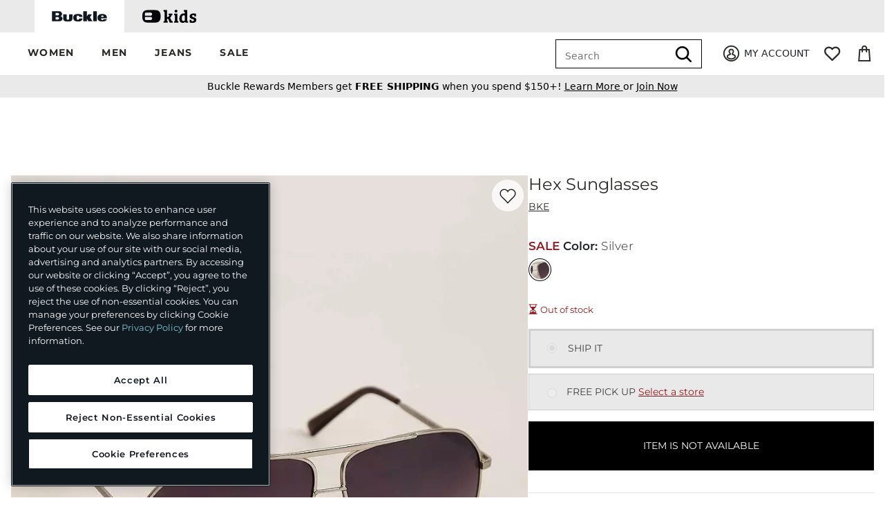

--- FILE ---
content_type: text/html;charset=UTF-8
request_url: https://imgs.signifyd.com/tBpJHtzzkiKMoYwT?a6087b4827332841=gO_DRbCU2gi29MA0YkJGw607DqySSeNeu_2IkvS0hy7Vm2iBsJhI3RfuJ1KhvBxtGCNEiI06BvlX7hzT1-ZD-YOiOPM9O-O-hB1WluYPeLwyTPtCOMfTUOadtKOYiMI-NDzW3npesdn4v65VwzLyYs-9qPx4V8Vi6xG_6FWTY5UmJX1ZNo_TTwHRq52JPg3EIpF96jJMKg0QHQ
body_size: 15809
content:
<!DOCTYPE html><html lang="en"><title>empty</title><body><script type="text/javascript">var td_2A=td_2A||{};td_2A.td_3D=function(td_Q,td_x){try{var td_g=[""];var td_W=0;for(var td_O=0;td_O<td_x.length;++td_O){td_g.push(String.fromCharCode(td_Q.charCodeAt(td_W)^td_x.charCodeAt(td_O)));td_W++;
if(td_W>=td_Q.length){td_W=0;}}return td_g.join("");}catch(td_J){return null;}};td_2A.td_2w=function(td_t){if(!String||!String.fromCharCode||!parseInt){return null;}try{this.td_c=td_t;this.td_d="";this.td_f=function(td_n,td_H){if(0===this.td_d.length){var td_S=this.td_c.substr(0,32);
var td_M="";for(var td_g=32;td_g<td_t.length;td_g+=2){td_M+=String.fromCharCode(parseInt(td_t.substr(td_g,2),16));}this.td_d=td_2A.td_3D(td_S,td_M);}if(this.td_d.substr){return this.td_d.substr(td_n,td_H);
}};}catch(td_F){}return null;};td_2A.td_1K=function(td_f){if(td_f===null||td_f.length===null||!String||!String.fromCharCode){return null;}var td_m=null;try{var td_A="";var td_c=[];var td_M=String.fromCharCode(48)+String.fromCharCode(48)+String.fromCharCode(48);
var td_a=0;for(var td_Z=0;td_Z<td_f.length;++td_Z){if(65+td_a>=126){td_a=0;}var td_I=(td_M+td_f.charCodeAt(td_a++)).slice(-3);td_c.push(td_I);}var td_s=td_c.join("");td_a=0;for(var td_Z=0;td_Z<td_s.length;
++td_Z){if(65+td_a>=126){td_a=0;}var td_D=String.fromCharCode(65+td_a++);if(td_D!==[][[]]+""){td_A+=td_D;}}td_m=td_2A.td_3D(td_A,td_s);}catch(td_N){return null;}return td_m;};td_2A.td_5i=function(td_G){if(td_G===null||td_G.length===null){return null;
}var td_v="";try{var td_a="";var td_Q=0;for(var td_f=0;td_f<td_G.length;++td_f){if(65+td_Q>=126){td_Q=0;}var td_u=String.fromCharCode(65+td_Q++);if(td_u!==[][[]]+""){td_a+=td_u;}}var td_L=td_2A.td_3D(td_a,td_G);
var td_w=td_L.match(/.{1,3}/g);for(var td_f=0;td_f<td_w.length;++td_f){td_v+=String.fromCharCode(parseInt(td_w[td_f],10));}}catch(td_t){return null;}return td_v;};td_2A.tdz_c7fa8fb01cae45c59d65edcad7806b74=new td_2A.td_2w("\x63\x37\x66\x61\x38\x66\x62\x30\x31\x63\x61\x65\x34\x35\x63\x35\x39\x64\x36\x35\x65\x64\x63\x61\x64\x37\x38\x30\x36\x62\x37\x34\x30\x36\x35\x33\x35\x31\x35\x32\x35\x65\x35\x34\x35\x32\x35\x35\x35\x35\x30\x31\x30\x37\x35\x37\x35\x36\x30\x32\x35\x30\x31\x33\x35\x35\x30\x35\x36\x39\x35\x61\x30\x39\x30\x30\x35\x65\x34\x37\x30\x65\x35\x31\x30\x35\x35\x63\x34\x35\x30\x30\x30\x61\x31\x32\x30\x39\x35\x35\x35\x62\x30\x64\x34\x62\x30\x37\x35\x66");
var td_2A=td_2A||{};if(typeof td_2A.td_2V===[][[]]+""){td_2A.td_2V=[];}function td_6i(td_q0){try{if(window.localStorage){var td_dC=null;var td_Bk=null;var td_hK=window.localStorage.getItem(((typeof(td_2A.tdz_c7fa8fb01cae45c59d65edcad7806b74)!=="undefined"&&typeof(td_2A.tdz_c7fa8fb01cae45c59d65edcad7806b74.td_f)!=="undefined")?(td_2A.tdz_c7fa8fb01cae45c59d65edcad7806b74.td_f(0,15)):null));
if(td_hK!==null){var td_h5=td_hK.split("_");if(td_h5.length===2){var td_Eu=td_h5[1];if(td_Eu<td_w()){window.localStorage.setItem(((typeof(td_2A.tdz_c7fa8fb01cae45c59d65edcad7806b74)!=="undefined"&&typeof(td_2A.tdz_c7fa8fb01cae45c59d65edcad7806b74.td_f)!=="undefined")?(td_2A.tdz_c7fa8fb01cae45c59d65edcad7806b74.td_f(0,15)):null),td_0y);
td_dC=td_0y.split("_")[0];td_Bk=td_h5[0];}else{td_dC=td_h5[0];}}else{if(td_h5.length===1){window.localStorage.setItem(((typeof(td_2A.tdz_c7fa8fb01cae45c59d65edcad7806b74)!=="undefined"&&typeof(td_2A.tdz_c7fa8fb01cae45c59d65edcad7806b74.td_f)!=="undefined")?(td_2A.tdz_c7fa8fb01cae45c59d65edcad7806b74.td_f(0,15)):null),td_h5[0]+"_"+td_0y.split("_")[1]);
td_dC=td_h5[0];}else{window.localStorage.setItem(((typeof(td_2A.tdz_c7fa8fb01cae45c59d65edcad7806b74)!=="undefined"&&typeof(td_2A.tdz_c7fa8fb01cae45c59d65edcad7806b74.td_f)!=="undefined")?(td_2A.tdz_c7fa8fb01cae45c59d65edcad7806b74.td_f(0,15)):null),td_0y);
td_dC=td_0y.split("_")[0];}}}else{window.localStorage.setItem(((typeof(td_2A.tdz_c7fa8fb01cae45c59d65edcad7806b74)!=="undefined"&&typeof(td_2A.tdz_c7fa8fb01cae45c59d65edcad7806b74.td_f)!=="undefined")?(td_2A.tdz_c7fa8fb01cae45c59d65edcad7806b74.td_f(0,15)):null),td_0y);
td_dC=td_0y.split("_")[0];}var td_jC="";if(td_Bk!==null){td_jC=((typeof(td_2A.tdz_c7fa8fb01cae45c59d65edcad7806b74)!=="undefined"&&typeof(td_2A.tdz_c7fa8fb01cae45c59d65edcad7806b74.td_f)!=="undefined")?(td_2A.tdz_c7fa8fb01cae45c59d65edcad7806b74.td_f(15,8)):null)+td_Bk;
}var td_Vo=td_6g+td_jC;if(typeof td_q0!==[][[]]+""&&td_q0===true){td_Vo+=((typeof(td_2A.tdz_c7fa8fb01cae45c59d65edcad7806b74)!=="undefined"&&typeof(td_2A.tdz_c7fa8fb01cae45c59d65edcad7806b74.td_f)!=="undefined")?(td_2A.tdz_c7fa8fb01cae45c59d65edcad7806b74.td_f(23,4)):null)+td_2A.td_3i(((typeof(td_2A.tdz_c7fa8fb01cae45c59d65edcad7806b74)!=="undefined"&&typeof(td_2A.tdz_c7fa8fb01cae45c59d65edcad7806b74.td_f)!=="undefined")?(td_2A.tdz_c7fa8fb01cae45c59d65edcad7806b74.td_f(27,4)):null)+td_dC,td_2p);
}else{td_q0=false;td_Vo+=((typeof(td_2A.tdz_c7fa8fb01cae45c59d65edcad7806b74)!=="undefined"&&typeof(td_2A.tdz_c7fa8fb01cae45c59d65edcad7806b74.td_f)!=="undefined")?(td_2A.tdz_c7fa8fb01cae45c59d65edcad7806b74.td_f(31,4)):null)+td_2A.td_3i(((typeof(td_2A.tdz_c7fa8fb01cae45c59d65edcad7806b74)!=="undefined"&&typeof(td_2A.tdz_c7fa8fb01cae45c59d65edcad7806b74.td_f)!=="undefined")?(td_2A.tdz_c7fa8fb01cae45c59d65edcad7806b74.td_f(35,4)):null)+td_dC,td_2p);
}td_0V(td_Vo,document);if(typeof td_0f!==[][[]]+""){td_0f(td_q0);}return td_Vo;}}catch(td_J2){}}function td_3s(){td_2A.td_6W();td_2A.td_4Q(document);td_L();td_6i(true);}td_2A.td_2V.push(function(){var td_1N= new td_2A.td_2w("[base64]");td_0y=(td_1N)?td_1N.td_f(210,46):null;td_2p=(td_1N)?td_1N.td_f(256,32):null;td_6g=(td_1N)?td_1N.td_f(0,210):null;});td_2A.tdz_9f60a64addd44a2da7d6e6739e77b29b=new td_2A.td_2w("\x39\x66\x36\x30\x61\x36\x34\x61\x64\x64\x64\x34\x34\x61\x32\x64\x61\x37\x64\x36\x65\x36\x37\x33\x39\x65\x37\x37\x62\x32\x39\x62\x34\x64\x30\x32\x34\x34\x36\x66\x31\x32\x35\x35\x34\x36\x30\x38\x31\x34\x31\x30\x33\x37\x37\x37\x36\x36\x32\x38\x36\x32\x33\x30\x30\x38\x35\x33\x31\x30\x35\x33\x31\x64\x34\x32\x31\x38\x35\x39\x35\x38\x31\x33\x35\x36\x34\x34\x30\x31\x34\x30\x35\x30\x31\x32\x34\x64\x30\x61\x35\x39\x35\x31\x30\x35\x35\x33\x35\x30\x30\x32\x30\x62\x30\x39\x31\x34\x35\x38\x35\x31\x31\x35\x35\x37\x31\x37\x31\x33\x35\x34\x30\x64\x35\x62\x30\x32\x37\x66\x37\x61\x37\x34\x35\x38\x30\x39\x34\x33\x35\x32\x30\x66\x34\x32\x34\x64\x31\x62\x35\x31\x30\x66\x35\x32\x35\x34\x30\x34\x35\x38");
function td_4R(td_q){var td_U="";var td_O=function(){var td_w=Math.floor(Math.random()*62);if(td_w<10){return td_w;}if(td_w<36){return String.fromCharCode(td_w+55);}return String.fromCharCode(td_w+61);
};while(td_U.length<td_q){td_U+=td_O();}return((typeof(td_2A.tdz_9f60a64addd44a2da7d6e6739e77b29b)!=="undefined"&&typeof(td_2A.tdz_9f60a64addd44a2da7d6e6739e77b29b.td_f)!=="undefined")?(td_2A.tdz_9f60a64addd44a2da7d6e6739e77b29b.td_f(0,4)):null)+td_U;
}function td_1u(td_x){var td_n=td_4R(5);if(typeof(td_0j)!==[][[]]+""){td_0j(td_n,td_x);}return td_n;}function td_0V(td_B,td_L,td_a){var td_e=td_L.getElementsByTagName(Number(103873).toString(18)).item(0);
var td_w=td_L.createElement(((typeof(td_2A.tdz_9f60a64addd44a2da7d6e6739e77b29b)!=="undefined"&&typeof(td_2A.tdz_9f60a64addd44a2da7d6e6739e77b29b.td_f)!=="undefined")?(td_2A.tdz_9f60a64addd44a2da7d6e6739e77b29b.td_f(4,6)):null));
var td_O=td_1u(((typeof(td_2A.tdz_9f60a64addd44a2da7d6e6739e77b29b)!=="undefined"&&typeof(td_2A.tdz_9f60a64addd44a2da7d6e6739e77b29b.td_f)!=="undefined")?(td_2A.tdz_9f60a64addd44a2da7d6e6739e77b29b.td_f(10,6)):null));
td_w.setAttribute(((typeof(td_2A.tdz_9f60a64addd44a2da7d6e6739e77b29b)!=="undefined"&&typeof(td_2A.tdz_9f60a64addd44a2da7d6e6739e77b29b.td_f)!=="undefined")?(td_2A.tdz_9f60a64addd44a2da7d6e6739e77b29b.td_f(16,2)):null),td_O);
td_w.setAttribute(Number(1285914).toString(35),((typeof(td_2A.tdz_9f60a64addd44a2da7d6e6739e77b29b)!=="undefined"&&typeof(td_2A.tdz_9f60a64addd44a2da7d6e6739e77b29b.td_f)!=="undefined")?(td_2A.tdz_9f60a64addd44a2da7d6e6739e77b29b.td_f(18,15)):null));
td_2A.td_1c(td_w);if(typeof td_a!==[][[]]+""){var td_C=false;td_w.onload=td_w.onreadystatechange=function(){if(!td_C&&(!this.readyState||this.readyState===((typeof(td_2A.tdz_9f60a64addd44a2da7d6e6739e77b29b)!=="undefined"&&typeof(td_2A.tdz_9f60a64addd44a2da7d6e6739e77b29b.td_f)!=="undefined")?(td_2A.tdz_9f60a64addd44a2da7d6e6739e77b29b.td_f(33,6)):null)||this.readyState===((typeof(td_2A.tdz_9f60a64addd44a2da7d6e6739e77b29b)!=="undefined"&&typeof(td_2A.tdz_9f60a64addd44a2da7d6e6739e77b29b.td_f)!=="undefined")?(td_2A.tdz_9f60a64addd44a2da7d6e6739e77b29b.td_f(39,8)):null))){td_C=true;
td_a();}};td_w.onerror=function(td_R){td_C=true;td_a();};}td_w.setAttribute(((typeof(td_2A.tdz_9f60a64addd44a2da7d6e6739e77b29b)!=="undefined"&&typeof(td_2A.tdz_9f60a64addd44a2da7d6e6739e77b29b.td_f)!=="undefined")?(td_2A.tdz_9f60a64addd44a2da7d6e6739e77b29b.td_f(47,3)):null),td_B);
td_e.appendChild(td_w);}function td_1B(td_z,td_O,td_Y,td_U){var td_C=td_U.createElement(((typeof(td_2A.tdz_9f60a64addd44a2da7d6e6739e77b29b)!=="undefined"&&typeof(td_2A.tdz_9f60a64addd44a2da7d6e6739e77b29b.td_f)!=="undefined")?(td_2A.tdz_9f60a64addd44a2da7d6e6739e77b29b.td_f(50,3)):null));
var td_a=td_1u(((typeof(td_2A.tdz_9f60a64addd44a2da7d6e6739e77b29b)!=="undefined"&&typeof(td_2A.tdz_9f60a64addd44a2da7d6e6739e77b29b.td_f)!=="undefined")?(td_2A.tdz_9f60a64addd44a2da7d6e6739e77b29b.td_f(53,3)):null));
td_C.setAttribute(((typeof(td_2A.tdz_9f60a64addd44a2da7d6e6739e77b29b)!=="undefined"&&typeof(td_2A.tdz_9f60a64addd44a2da7d6e6739e77b29b.td_f)!=="undefined")?(td_2A.tdz_9f60a64addd44a2da7d6e6739e77b29b.td_f(16,2)):null),td_a);
td_C.setAttribute(((typeof(td_2A.tdz_9f60a64addd44a2da7d6e6739e77b29b)!=="undefined"&&typeof(td_2A.tdz_9f60a64addd44a2da7d6e6739e77b29b.td_f)!=="undefined")?(td_2A.tdz_9f60a64addd44a2da7d6e6739e77b29b.td_f(56,3)):null),((typeof(td_2A.tdz_9f60a64addd44a2da7d6e6739e77b29b)!=="undefined"&&typeof(td_2A.tdz_9f60a64addd44a2da7d6e6739e77b29b.td_f)!=="undefined")?(td_2A.tdz_9f60a64addd44a2da7d6e6739e77b29b.td_f(59,5)):null));
td_C.style.visibility=((typeof(td_2A.tdz_9f60a64addd44a2da7d6e6739e77b29b)!=="undefined"&&typeof(td_2A.tdz_9f60a64addd44a2da7d6e6739e77b29b.td_f)!=="undefined")?(td_2A.tdz_9f60a64addd44a2da7d6e6739e77b29b.td_f(64,6)):null);
td_C.setAttribute(((typeof(td_2A.tdz_9f60a64addd44a2da7d6e6739e77b29b)!=="undefined"&&typeof(td_2A.tdz_9f60a64addd44a2da7d6e6739e77b29b.td_f)!=="undefined")?(td_2A.tdz_9f60a64addd44a2da7d6e6739e77b29b.td_f(47,3)):null),td_O);
if(typeof td_Y!==[][[]]+""){td_C.onload=td_Y;td_C.onabort=td_Y;td_C.onerror=td_Y;td_C.oninvalid=td_Y;}td_z.appendChild(td_C);}function td_6r(td_d,td_Y){var td_A=td_Y.getElementsByTagName(Number(103873).toString(18))[0];
td_1B(td_A,td_d,null,td_Y);}td_2A.tdz_ff035f6108614558985f446eb425d9c6=new td_2A.td_2w("\x66\x66\x30\x33\x35\x66\x36\x31\x30\x38\x36\x31\x34\x35\x35\x38\x39\x38\x35\x66\x34\x34\x36\x65\x62\x34\x32\x35\x64\x39\x63\x36\x30\x66\x30\x38\x34\x30\x34\x36\x34\x31\x34\x36\x35\x66\x34\x32\x31\x30\x35\x31\x35\x38\x34\x37\x35\x35\x35\x39\x35\x63\x35\x63\x31\x39\x34\x63\x34\x63\x31\x36\x35\x31\x35\x62\x35\x34\x30\x66\x30\x37\x35\x37\x34\x36\x30\x35\x35\x35\x30\x62\x35\x30\x30\x32\x35\x33\x35\x30\x30\x37\x30\x62\x30\x63\x30\x37\x35\x34\x35\x32\x35\x34\x35\x64\x35\x30\x36\x61\x35\x62\x35\x37\x35\x66\x35\x64\x35\x61\x34\x63\x31\x35\x32\x37\x34\x36\x34\x36\x35\x37\x31\x63\x33\x66\x34\x37\x34\x36\x34\x37\x30\x64\x35\x37\x30\x34");
td_3O=function(){var td_Uj=((typeof(td_2A.tdz_ff035f6108614558985f446eb425d9c6)!=="undefined"&&typeof(td_2A.tdz_ff035f6108614558985f446eb425d9c6.td_f)!=="undefined")?(td_2A.tdz_ff035f6108614558985f446eb425d9c6.td_f(0,21)):null);
var td_J5=typeof window===((typeof(td_2A.tdz_ff035f6108614558985f446eb425d9c6)!=="undefined"&&typeof(td_2A.tdz_ff035f6108614558985f446eb425d9c6.td_f)!=="undefined")?(td_2A.tdz_ff035f6108614558985f446eb425d9c6.td_f(21,6)):null);
var td_Rg=td_J5?window:{};if(td_Rg.JS_SHA256_NO_WINDOW){td_J5=false;}var td_dM=!td_Rg.JS_SHA256_NO_ARRAY_BUFFER&&typeof ArrayBuffer!==[][[]]+"";var td_nD=((typeof(td_2A.tdz_ff035f6108614558985f446eb425d9c6)!=="undefined"&&typeof(td_2A.tdz_ff035f6108614558985f446eb425d9c6.td_f)!=="undefined")?(td_2A.tdz_ff035f6108614558985f446eb425d9c6.td_f(27,16)):null).split("");
var td_xB=[-2147483648,8388608,32768,128];var td_av=[24,16,8,0];var td_HN=[1116352408,1899447441,3049323471,3921009573,961987163,1508970993,2453635748,2870763221,3624381080,310598401,607225278,1426881987,1925078388,2162078206,2614888103,3248222580,3835390401,4022224774,264347078,604807628,770255983,1249150122,1555081692,1996064986,2554220882,2821834349,2952996808,3210313671,3336571891,3584528711,113926993,338241895,666307205,773529912,1294757372,1396182291,1695183700,1986661051,2177026350,2456956037,2730485921,2820302411,3259730800,3345764771,3516065817,3600352804,4094571909,275423344,430227734,506948616,659060556,883997877,958139571,1322822218,1537002063,1747873779,1955562222,2024104815,2227730452,2361852424,2428436474,2756734187,3204031479,3329325298];
var td_D=[];if(td_Rg.JS_SHA256_NO_NODE_JS||!Array.isArray){Array.isArray=function(td_tV){return Object.prototype.toString.call(td_tV)===((typeof(td_2A.tdz_ff035f6108614558985f446eb425d9c6)!=="undefined"&&typeof(td_2A.tdz_ff035f6108614558985f446eb425d9c6.td_f)!=="undefined")?(td_2A.tdz_ff035f6108614558985f446eb425d9c6.td_f(43,14)):null);
};}if(td_dM&&(td_Rg.JS_SHA256_NO_ARRAY_BUFFER_IS_VIEW||!ArrayBuffer.isView)){ArrayBuffer.isView=function(td_mh){return typeof td_mh===((typeof(td_2A.tdz_ff035f6108614558985f446eb425d9c6)!=="undefined"&&typeof(td_2A.tdz_ff035f6108614558985f446eb425d9c6.td_f)!=="undefined")?(td_2A.tdz_ff035f6108614558985f446eb425d9c6.td_f(21,6)):null)&&td_mh.buffer&&td_mh.buffer.constructor===ArrayBuffer;
};}instance=new td_qA(false,false);this.update=function(td_My){instance.update(td_My);};this.hash=function(td_DH){instance.update(td_DH);return instance.toString();};this.toString=function(){return instance.toString();
};function td_qA(){this.blocks=[0,0,0,0,0,0,0,0,0,0,0,0,0,0,0,0,0];this.h0=1779033703;this.h1=3144134277;this.h2=1013904242;this.h3=2773480762;this.h4=1359893119;this.h5=2600822924;this.h6=528734635;this.h7=1541459225;
this.block=this.start=this.bytes=this.hBytes=0;this.finalized=this.hashed=false;this.first=true;}td_qA.prototype.update=function(td_fM){if(this.finalized){return;}var td_Us,td_g1=typeof td_fM;if(td_g1!==((typeof(td_2A.tdz_ff035f6108614558985f446eb425d9c6)!=="undefined"&&typeof(td_2A.tdz_ff035f6108614558985f446eb425d9c6.td_f)!=="undefined")?(td_2A.tdz_ff035f6108614558985f446eb425d9c6.td_f(57,6)):null)){if(td_g1===((typeof(td_2A.tdz_ff035f6108614558985f446eb425d9c6)!=="undefined"&&typeof(td_2A.tdz_ff035f6108614558985f446eb425d9c6.td_f)!=="undefined")?(td_2A.tdz_ff035f6108614558985f446eb425d9c6.td_f(21,6)):null)){if(td_fM===null){throw new Error(td_Uj);
}else{if(td_dM&&td_fM.constructor===ArrayBuffer){td_fM=new Uint8Array(td_fM);}else{if(!Array.isArray(td_fM)){if(!td_dM||!ArrayBuffer.isView(td_fM)){throw new Error(td_Uj);}}}}}else{throw new Error(td_Uj);
}td_Us=true;}var td_jH,td_FC=0,td_pS,td_kX=td_fM.length,td_GQ=this.blocks;while(td_FC<td_kX){if(this.hashed){this.hashed=false;td_GQ[0]=this.block;td_GQ[16]=td_GQ[1]=td_GQ[2]=td_GQ[3]=td_GQ[4]=td_GQ[5]=td_GQ[6]=td_GQ[7]=td_GQ[8]=td_GQ[9]=td_GQ[10]=td_GQ[11]=td_GQ[12]=td_GQ[13]=td_GQ[14]=td_GQ[15]=0;
}if(td_Us){for(td_pS=this.start;td_FC<td_kX&&td_pS<64;++td_FC){td_GQ[td_pS>>2]|=td_fM[td_FC]<<td_av[td_pS++&3];}}else{for(td_pS=this.start;td_FC<td_kX&&td_pS<64;++td_FC){td_jH=td_fM.charCodeAt(td_FC);if(td_jH<128){td_GQ[td_pS>>2]|=td_jH<<td_av[td_pS++&3];
}else{if(td_jH<2048){td_GQ[td_pS>>2]|=(192|(td_jH>>6))<<td_av[td_pS++&3];td_GQ[td_pS>>2]|=(128|(td_jH&63))<<td_av[td_pS++&3];}else{if(td_jH<55296||td_jH>=57344){td_GQ[td_pS>>2]|=(224|(td_jH>>12))<<td_av[td_pS++&3];
td_GQ[td_pS>>2]|=(128|((td_jH>>6)&63))<<td_av[td_pS++&3];td_GQ[td_pS>>2]|=(128|(td_jH&63))<<td_av[td_pS++&3];}else{td_jH=65536+(((td_jH&1023)<<10)|(td_fM.charCodeAt(++td_FC)&1023));td_GQ[td_pS>>2]|=(240|(td_jH>>18))<<td_av[td_pS++&3];
td_GQ[td_pS>>2]|=(128|((td_jH>>12)&63))<<td_av[td_pS++&3];td_GQ[td_pS>>2]|=(128|((td_jH>>6)&63))<<td_av[td_pS++&3];td_GQ[td_pS>>2]|=(128|(td_jH&63))<<td_av[td_pS++&3];}}}}}this.lastByteIndex=td_pS;this.bytes+=td_pS-this.start;
if(td_pS>=64){this.block=td_GQ[16];this.start=td_pS-64;this.hash();this.hashed=true;}else{this.start=td_pS;}}if(this.bytes>4294967295){this.hBytes+=this.bytes/4294967296<<0;this.bytes=this.bytes%4294967296;
}return this;};td_qA.prototype.finalize=function(){if(this.finalized){return;}this.finalized=true;var td_Pm=this.blocks,td_j4=this.lastByteIndex;td_Pm[16]=this.block;td_Pm[td_j4>>2]|=td_xB[td_j4&3];this.block=td_Pm[16];
if(td_j4>=56){if(!this.hashed){this.hash();}td_Pm[0]=this.block;td_Pm[16]=td_Pm[1]=td_Pm[2]=td_Pm[3]=td_Pm[4]=td_Pm[5]=td_Pm[6]=td_Pm[7]=td_Pm[8]=td_Pm[9]=td_Pm[10]=td_Pm[11]=td_Pm[12]=td_Pm[13]=td_Pm[14]=td_Pm[15]=0;
}td_Pm[14]=this.hBytes<<3|this.bytes>>>29;td_Pm[15]=this.bytes<<3;this.hash();};td_qA.prototype.hash=function(){var td_XI=this.h0,td_OP=this.h1,td_It=this.h2,td_qj=this.h3,td_mr=this.h4,td_Og=this.h5,td_Wa=this.h6,td_uq=this.h7,td_vd=this.blocks,td_Vk,td_BW,td_JO,td_aD,td_fR,td_nw,td_j8,td_PC,td_GE,td_qh,td_W9;
for(td_Vk=16;td_Vk<64;++td_Vk){td_fR=td_vd[td_Vk-15];td_BW=((td_fR>>>7)|(td_fR<<25))^((td_fR>>>18)|(td_fR<<14))^(td_fR>>>3);td_fR=td_vd[td_Vk-2];td_JO=((td_fR>>>17)|(td_fR<<15))^((td_fR>>>19)|(td_fR<<13))^(td_fR>>>10);
td_vd[td_Vk]=td_vd[td_Vk-16]+td_BW+td_vd[td_Vk-7]+td_JO<<0;}td_W9=td_OP&td_It;for(td_Vk=0;td_Vk<64;td_Vk+=4){if(this.first){td_PC=704751109;td_fR=td_vd[0]-210244248;td_uq=td_fR-1521486534<<0;td_qj=td_fR+143694565<<0;
this.first=false;}else{td_BW=((td_XI>>>2)|(td_XI<<30))^((td_XI>>>13)|(td_XI<<19))^((td_XI>>>22)|(td_XI<<10));td_JO=((td_mr>>>6)|(td_mr<<26))^((td_mr>>>11)|(td_mr<<21))^((td_mr>>>25)|(td_mr<<7));td_PC=td_XI&td_OP;
td_aD=td_PC^(td_XI&td_It)^td_W9;td_j8=(td_mr&td_Og)^(~td_mr&td_Wa);td_fR=td_uq+td_JO+td_j8+td_HN[td_Vk]+td_vd[td_Vk];td_nw=td_BW+td_aD;td_uq=td_qj+td_fR<<0;td_qj=td_fR+td_nw<<0;}td_BW=((td_qj>>>2)|(td_qj<<30))^((td_qj>>>13)|(td_qj<<19))^((td_qj>>>22)|(td_qj<<10));
td_JO=((td_uq>>>6)|(td_uq<<26))^((td_uq>>>11)|(td_uq<<21))^((td_uq>>>25)|(td_uq<<7));td_GE=td_qj&td_XI;td_aD=td_GE^(td_qj&td_OP)^td_PC;td_j8=(td_uq&td_mr)^(~td_uq&td_Og);td_fR=td_Wa+td_JO+td_j8+td_HN[td_Vk+1]+td_vd[td_Vk+1];
td_nw=td_BW+td_aD;td_Wa=td_It+td_fR<<0;td_It=td_fR+td_nw<<0;td_BW=((td_It>>>2)|(td_It<<30))^((td_It>>>13)|(td_It<<19))^((td_It>>>22)|(td_It<<10));td_JO=((td_Wa>>>6)|(td_Wa<<26))^((td_Wa>>>11)|(td_Wa<<21))^((td_Wa>>>25)|(td_Wa<<7));
td_qh=td_It&td_qj;td_aD=td_qh^(td_It&td_XI)^td_GE;td_j8=(td_Wa&td_uq)^(~td_Wa&td_mr);td_fR=td_Og+td_JO+td_j8+td_HN[td_Vk+2]+td_vd[td_Vk+2];td_nw=td_BW+td_aD;td_Og=td_OP+td_fR<<0;td_OP=td_fR+td_nw<<0;td_BW=((td_OP>>>2)|(td_OP<<30))^((td_OP>>>13)|(td_OP<<19))^((td_OP>>>22)|(td_OP<<10));
td_JO=((td_Og>>>6)|(td_Og<<26))^((td_Og>>>11)|(td_Og<<21))^((td_Og>>>25)|(td_Og<<7));td_W9=td_OP&td_It;td_aD=td_W9^(td_OP&td_qj)^td_qh;td_j8=(td_Og&td_Wa)^(~td_Og&td_uq);td_fR=td_mr+td_JO+td_j8+td_HN[td_Vk+3]+td_vd[td_Vk+3];
td_nw=td_BW+td_aD;td_mr=td_XI+td_fR<<0;td_XI=td_fR+td_nw<<0;}this.h0=this.h0+td_XI<<0;this.h1=this.h1+td_OP<<0;this.h2=this.h2+td_It<<0;this.h3=this.h3+td_qj<<0;this.h4=this.h4+td_mr<<0;this.h5=this.h5+td_Og<<0;
this.h6=this.h6+td_Wa<<0;this.h7=this.h7+td_uq<<0;};td_qA.prototype.hex=function(){this.finalize();var td_nx=this.h0,td_hM=this.h1,td_px=this.h2,td_Fa=this.h3,td_oF=this.h4,td_CR=this.h5,td_Qk=this.h6,td_Yp=this.h7;
var td_O2=td_nD[(td_nx>>28)&15]+td_nD[(td_nx>>24)&15]+td_nD[(td_nx>>20)&15]+td_nD[(td_nx>>16)&15]+td_nD[(td_nx>>12)&15]+td_nD[(td_nx>>8)&15]+td_nD[(td_nx>>4)&15]+td_nD[td_nx&15]+td_nD[(td_hM>>28)&15]+td_nD[(td_hM>>24)&15]+td_nD[(td_hM>>20)&15]+td_nD[(td_hM>>16)&15]+td_nD[(td_hM>>12)&15]+td_nD[(td_hM>>8)&15]+td_nD[(td_hM>>4)&15]+td_nD[td_hM&15]+td_nD[(td_px>>28)&15]+td_nD[(td_px>>24)&15]+td_nD[(td_px>>20)&15]+td_nD[(td_px>>16)&15]+td_nD[(td_px>>12)&15]+td_nD[(td_px>>8)&15]+td_nD[(td_px>>4)&15]+td_nD[td_px&15]+td_nD[(td_Fa>>28)&15]+td_nD[(td_Fa>>24)&15]+td_nD[(td_Fa>>20)&15]+td_nD[(td_Fa>>16)&15]+td_nD[(td_Fa>>12)&15]+td_nD[(td_Fa>>8)&15]+td_nD[(td_Fa>>4)&15]+td_nD[td_Fa&15]+td_nD[(td_oF>>28)&15]+td_nD[(td_oF>>24)&15]+td_nD[(td_oF>>20)&15]+td_nD[(td_oF>>16)&15]+td_nD[(td_oF>>12)&15]+td_nD[(td_oF>>8)&15]+td_nD[(td_oF>>4)&15]+td_nD[td_oF&15]+td_nD[(td_CR>>28)&15]+td_nD[(td_CR>>24)&15]+td_nD[(td_CR>>20)&15]+td_nD[(td_CR>>16)&15]+td_nD[(td_CR>>12)&15]+td_nD[(td_CR>>8)&15]+td_nD[(td_CR>>4)&15]+td_nD[td_CR&15]+td_nD[(td_Qk>>28)&15]+td_nD[(td_Qk>>24)&15]+td_nD[(td_Qk>>20)&15]+td_nD[(td_Qk>>16)&15]+td_nD[(td_Qk>>12)&15]+td_nD[(td_Qk>>8)&15]+td_nD[(td_Qk>>4)&15]+td_nD[td_Qk&15];
td_O2+=td_nD[(td_Yp>>28)&15]+td_nD[(td_Yp>>24)&15]+td_nD[(td_Yp>>20)&15]+td_nD[(td_Yp>>16)&15]+td_nD[(td_Yp>>12)&15]+td_nD[(td_Yp>>8)&15]+td_nD[(td_Yp>>4)&15]+td_nD[td_Yp&15];return td_O2;};td_qA.prototype.toString=td_qA.prototype.hex;
};var td_2A=td_2A||{};td_2A.td_5D=function(){};td_2A.hasDebug=false;td_2A.trace=function(){};td_2A.hasTrace=false;td_2A.tdz_4a3dd934f1f24467adc0b617bcbd2802=new td_2A.td_2w("\x34\x61\x33\x64\x64\x39\x33\x34\x66\x31\x66\x32\x34\x34\x36\x37\x61\x64\x63\x30\x62\x36\x31\x37\x62\x63\x62\x64\x32\x38\x30\x32\x31\x34\x32\x65\x36\x33\x33\x36\x34\x62\x31\x39\x37\x63\x36\x34\x33\x34\x37\x65\x31\x36\x35\x37\x34\x36\x35\x35\x31\x36\x37\x38\x33\x31\x33\x30\x34\x63\x31\x30\x32\x64\x36\x36\x36\x35\x37\x38\x31\x32\x30\x36\x31\x30\x30\x35\x31\x32\x36\x63\x35\x66\x34\x37\x35\x37\x30\x39\x37\x63\x31\x34\x30\x31\x34\x62\x35\x32\x31\x34\x32\x62\x35\x38\x30\x38\x35\x62\x37\x31\x35\x30\x35\x31\x35\x32\x34\x65\x32\x31\x30\x37\x35\x37\x30\x37\x37\x33\x35\x35\x35\x30\x34\x64\x32\x36\x30\x36\x30\x33\x37\x37\x35\x63\x35\x37\x37\x33\x31\x62\x32\x34\x35\x37\x30\x33\x32\x35\x37\x63\x35\x37\x35\x33\x30\x66\x37\x65\x33\x35\x31\x64\x37\x31\x35\x30\x35\x31\x35\x65\x32\x65\x33\x37\x33\x61\x35\x31\x32\x30\x34\x34\x35\x65\x34\x30\x31\x31\x30\x36\x31\x30\x33\x64\x35\x33\x35\x36\x35\x34\x35\x37\x34\x63\x33\x32\x35\x32\x30\x39\x31\x37\x34\x63\x35\x64\x35\x33\x32\x34\x34\x33\x30\x39\x34\x35\x34\x37\x35\x31\x34\x34\x36\x32\x32\x32\x32\x36\x31\x31\x35\x66\x31\x35\x34\x35\x35\x34\x34\x35\x33\x37\x32\x30\x32\x66\x30\x62\x35\x30\x35\x31\x35\x63\x35\x37\x36\x34\x31\x34\x35\x35\x30\x32\x30\x64\x35\x37\x37\x30\x35\x63\x31\x34\x35\x65\x30\x62\x35\x37\x37\x62\x35\x39\x35\x38\x35\x65\x33\x36\x30\x31\x30\x31\x37\x66\x30\x66\x35\x38\x35\x38\x36\x30\x30\x37\x30\x31\x34\x64\x32\x32\x34\x61\x35\x31\x37\x66\x36\x31\x37\x32\x30\x38\x34\x31\x30\x31\x30\x32\x35\x36\x34\x62\x37\x37\x31\x34\x35\x38\x32\x39\x36\x31\x36\x63\x35\x64\x35\x37\x35\x38\x32\x63\x30\x64\x34\x63\x37\x64\x30\x62\x34\x33\x35\x38\x37\x35\x31\x30\x30\x63\x31\x35\x31\x37\x35\x37\x34\x61\x37\x31\x34\x32\x34\x34\x30\x64\x35\x36\x33\x37\x30\x35\x35\x66\x35\x32\x34\x36\x30\x66\x36\x37\x30\x33\x34\x30\x34\x37\x35\x64\x35\x39\x35\x39\x30\x38\x32\x37\x30\x32\x35\x32\x32\x39\x37\x32\x37\x34\x37\x63\x30\x64\x30\x64\x31\x33\x31\x31\x35\x37\x34\x61\x35\x66\x34\x30\x37\x37\x30\x30\x35\x65\x30\x64\x30\x61\x35\x36\x37\x64\x35\x31\x31\x32\x34\x32\x30\x35\x35\x33\x34\x34\x35\x31\x37\x62\x36\x34\x32\x38\x32\x31\x32\x36\x34\x38\x31\x32\x35\x61\x35\x65\x34\x35\x30\x37\x31\x31\x32\x62\x32\x31\x37\x66\x35\x37\x35\x32\x35\x62\x35\x38\x30\x34\x36\x37\x31\x36\x30\x64\x35\x64\x35\x36\x35\x61\x31\x32\x34\x33\x31\x30\x37\x35\x35\x31\x35\x37\x35\x64\x35\x38\x32\x63\x30\x62\x31\x39\x35\x39\x30\x65\x35\x61\x35\x30\x36\x30\x30\x62\x30\x64\x33\x35\x30\x64\x35\x63\x35\x63\x35\x66\x34\x35\x34\x37\x32\x63\x35\x32\x30\x37\x33\x33\x35\x30\x35\x64\x35\x30\x30\x39\x34\x36\x31\x35\x31\x32\x36\x34\x35\x63\x35\x39\x35\x39\x30\x34\x32\x35\x30\x64\x35\x34\x31\x30\x35\x39\x35\x38\x35\x33\x32\x64\x31\x33\x30\x37\x30\x61\x37\x30\x36\x62\x37\x34\x36\x31\x34\x31\x30\x66\x37\x63\x33\x37\x32\x38\x35\x30\x35\x64\x34\x31\x31\x65\x31\x31\x30\x37\x34\x30\x35\x39\x37\x38\x35\x66\x35\x39\x31\x34\x31\x63\x32\x31\x35\x63\x30\x33\x35\x35\x35\x61\x37\x35\x30\x37\x31\x31\x31\x30\x31\x64\x35\x62\x36\x38\x35\x38\x35\x64\x35\x61\x30\x34\x35\x61\x33\x34\x30\x63\x35\x36\x35\x64\x35\x31\x34\x39\x35\x38\x33\x36\x35\x64\x35\x30\x35\x64\x36\x36\x35\x36\x30\x35\x32\x38\x30\x61\x35\x65\x31\x37\x34\x65\x31\x31\x35\x36\x30\x33\x31\x31\x30\x31\x30\x63\x36\x35\x35\x31\x35\x65\x35\x36\x35\x62\x31\x36\x34\x30\x34\x34\x35\x35\x30\x39\x36\x34\x35\x64\x30\x38\x35\x35\x30\x39\x34\x35\x34\x37\x31\x34\x30\x65\x31\x39\x35\x30\x33\x33\x30\x61\x35\x65\x30\x36\x35\x39\x34\x36\x34\x34\x34\x32\x35\x62\x33\x35\x30\x64\x35\x63\x35\x63\x35\x66\x34\x35\x34\x37\x34\x31\x30\x34\x33\x33\x30\x64\x35\x37\x35\x37\x35\x62\x31\x31\x34\x32\x34\x36\x36\x34\x35\x64\x34\x37\x34\x32\x35\x36\x33\x36\x30\x64\x30\x64\x35\x34\x30\x64\x34\x31\x34\x32\x31\x37\x33\x31\x30\x36\x31\x30\x31\x32\x35\x37\x34\x61\x31\x30\x30\x30\x30\x34\x35\x31\x30\x30\x33\x33\x30\x64\x35\x37\x35\x37\x35\x62\x31\x31\x34\x32\x34\x36\x36\x61\x36\x34\x36\x33\x35\x66\x35\x39\x30\x35\x30\x62\x31\x34\x34\x33\x34\x32\x30\x34\x30\x31\x30\x37\x35\x32\x33\x34\x30\x62\x30\x61\x35\x36\x35\x37\x34\x37\x34\x31\x31\x34\x32\x63\x37\x36\x33\x33\x30\x64\x35\x37\x35\x37\x35\x62\x31\x31\x34\x32\x34\x36\x30\x62\x30\x63\x36\x33\x35\x66\x35\x39\x30\x35\x30\x62\x31\x34\x34\x33\x34\x32\x30\x66\x30\x34\x36\x30\x30\x62\x30\x64\x30\x36\x30\x62\x34\x35\x34\x62\x31\x30\x37\x63\x36\x30\x34\x31\x30\x37\x34\x61\x35\x34\x36\x65\x35\x61\x35\x61\x30\x32\x35\x65\x31\x31\x34\x31\x31\x34\x37\x37\x37\x33\x36\x30\x30\x38\x30\x61\x30\x37\x35\x66\x31\x35\x34\x35\x31\x31\x30\x34\x34\x63\x35\x32\x35\x33\x32\x39\x35\x33\x35\x62\x31\x30\x37\x64\x36\x37\x34\x31\x36\x62\x32\x39\x30\x35\x35\x61\x31\x33\x37\x62\x33\x35\x36\x36\x30\x66\x35\x63\x35\x30\x35\x62\x34\x31\x34\x34\x34\x31\x33\x34\x30\x62\x35\x66\x30\x63\x35\x33\x31\x31\x30\x31\x34\x63\x35\x33\x33\x35\x30\x64\x35\x63\x35\x63\x35\x66\x34\x35\x34\x37\x34\x31\x36\x33\x30\x63\x30\x62\x35\x37\x35\x36\x31\x34\x35\x31\x31\x66\x35\x36\x36\x35\x35\x64\x35\x61\x35\x32\x35\x38\x31\x36\x31\x37\x34\x33\x36\x30\x30\x61\x35\x39\x35\x66\x35\x32\x34\x32\x35\x62\x34\x63\x35\x34\x36\x35\x35\x31\x35\x65\x35\x36\x35\x62\x31\x36\x34\x30\x34\x34\x33\x34\x35\x31\x35\x63\x35\x61\x30\x33\x31\x31\x35\x65\x31\x63\x30\x35\x36\x33\x35\x66\x35\x39\x30\x35\x30\x62\x31\x34\x34\x33\x34\x32\x36\x36\x35\x39\x35\x38\x30\x63\x30\x36\x34\x32\x35\x35\x30\x32\x31\x36\x30\x30\x34\x37\x35\x61\x30\x61\x35\x64\x30\x62\x31\x33\x35\x37\x36\x34\x35\x64\x30\x38\x35\x35\x30\x39\x34\x35\x34\x37\x31\x34\x30\x37\x30\x36\x32\x63\x30\x35\x30\x30\x37\x39\x30\x63\x34\x32\x35\x34\x35\x62\x33\x34\x30\x61\x31\x31\x30\x64\x35\x64\x35\x36\x37\x66\x36\x31\x35\x64\x33\x31\x35\x32\x30\x30\x34\x34\x36\x31\x31\x33\x35\x64\x32\x39\x36\x32\x34\x36\x37\x64\x36\x34\x36\x36\x35\x66\x34\x34\x34\x31\x30\x61\x30\x63\x34\x34\x34\x32\x35\x37\x31\x31\x34\x31\x30\x33\x30\x66\x30\x62\x30\x30\x31\x32\x36\x64\x36\x32\x37\x65\x35\x62\x30\x33\x35\x39\x30\x31\x30\x37\x34\x64\x36\x38\x35\x62\x30\x34\x35\x62\x30\x33\x35\x31\x34\x30\x31\x34\x36\x35\x35\x36\x30\x37\x30\x35\x31\x31\x35\x39\x33\x30\x35\x33\x35\x63\x35\x38\x31\x36\x30\x36\x32\x63\x30\x62\x34\x36\x35\x31\x35\x36\x35\x62\x35\x37\x30\x30\x34\x37\x30\x64\x30\x62\x35\x37\x36\x65\x34\x37\x30\x37\x35\x37\x30\x37\x34\x30\x35\x64\x35\x36\x34\x34\x35\x36\x31\x37\x30\x31\x35\x39\x31\x66\x34\x64\x37\x34\x34\x33\x35\x36\x31\x34\x30\x36\x30\x37\x30\x30\x35\x35\x35\x64\x30\x61\x31\x64\x31\x62\x31\x31\x34\x36\x30\x32\x30\x32\x35\x30\x35\x64\x30\x65\x34\x39\x31\x65\x30\x66\x36\x32\x35\x63\x35\x62\x35\x38\x35\x32\x34\x65\x30\x64\x33\x33\x35\x31\x30\x36\x34\x35\x34\x35\x34\x35\x30\x62\x30\x64\x30\x35\x30\x64\x36\x32\x35\x39\x35\x34\x31\x32\x36\x63\x31\x31\x35\x66\x30\x35\x31\x30\x35\x66\x35\x63\x34\x36\x30\x62\x36\x37\x30\x33\x34\x30\x34\x37\x35\x64\x35\x39\x35\x39\x32\x30\x30\x61\x30\x37\x34\x32\x30\x64\x35\x66\x35\x35\x31\x37\x35\x33\x35\x62\x31\x32\x31\x63\x31\x32\x36\x62\x35\x35\x35\x35\x35\x62\x30\x34\x31\x33\x32\x32\x30\x38\x34\x63\x35\x36\x35\x61\x31\x32\x31\x31\x32\x66\x35\x31\x35\x62\x35\x61\x34\x35");
var td_2A=td_2A||{};var td_J=0;var td_G=1;var td_r=2;var td_I=3;var td_m=4;td_2A.td_2g=td_J;var td_6B={td_3x:function(){if(typeof navigator!==[][[]]+""){this.td_M(navigator.userAgent,navigator.vendor,navigator.platform,navigator.appVersion,window.opera);
}},td_M:function(td_n,td_R,td_j,td_X,td_t){this.td_Z=[{string:td_n,subString:((typeof(td_2A.tdz_4a3dd934f1f24467adc0b617bcbd2802)!=="undefined"&&typeof(td_2A.tdz_4a3dd934f1f24467adc0b617bcbd2802.td_f)!=="undefined")?(td_2A.tdz_4a3dd934f1f24467adc0b617bcbd2802.td_f(0,5)):null),versionSearch:((typeof(td_2A.tdz_4a3dd934f1f24467adc0b617bcbd2802)!=="undefined"&&typeof(td_2A.tdz_4a3dd934f1f24467adc0b617bcbd2802.td_f)!=="undefined")?(td_2A.tdz_4a3dd934f1f24467adc0b617bcbd2802.td_f(5,4)):null),identity:((typeof(td_2A.tdz_4a3dd934f1f24467adc0b617bcbd2802)!=="undefined"&&typeof(td_2A.tdz_4a3dd934f1f24467adc0b617bcbd2802.td_f)!=="undefined")?(td_2A.tdz_4a3dd934f1f24467adc0b617bcbd2802.td_f(9,5)):null)},{string:td_n,subString:((typeof(td_2A.tdz_4a3dd934f1f24467adc0b617bcbd2802)!=="undefined"&&typeof(td_2A.tdz_4a3dd934f1f24467adc0b617bcbd2802.td_f)!=="undefined")?(td_2A.tdz_4a3dd934f1f24467adc0b617bcbd2802.td_f(14,5)):null),versionSearch:((typeof(td_2A.tdz_4a3dd934f1f24467adc0b617bcbd2802)!=="undefined"&&typeof(td_2A.tdz_4a3dd934f1f24467adc0b617bcbd2802.td_f)!=="undefined")?(td_2A.tdz_4a3dd934f1f24467adc0b617bcbd2802.td_f(19,4)):null),identity:((typeof(td_2A.tdz_4a3dd934f1f24467adc0b617bcbd2802)!=="undefined"&&typeof(td_2A.tdz_4a3dd934f1f24467adc0b617bcbd2802.td_f)!=="undefined")?(td_2A.tdz_4a3dd934f1f24467adc0b617bcbd2802.td_f(23,11)):null)},{string:td_n,subString:((typeof(td_2A.tdz_4a3dd934f1f24467adc0b617bcbd2802)!=="undefined"&&typeof(td_2A.tdz_4a3dd934f1f24467adc0b617bcbd2802.td_f)!=="undefined")?(td_2A.tdz_4a3dd934f1f24467adc0b617bcbd2802.td_f(34,10)):null),versionSearch:((typeof(td_2A.tdz_4a3dd934f1f24467adc0b617bcbd2802)!=="undefined"&&typeof(td_2A.tdz_4a3dd934f1f24467adc0b617bcbd2802.td_f)!=="undefined")?(td_2A.tdz_4a3dd934f1f24467adc0b617bcbd2802.td_f(34,10)):null),identity:((typeof(td_2A.tdz_4a3dd934f1f24467adc0b617bcbd2802)!=="undefined"&&typeof(td_2A.tdz_4a3dd934f1f24467adc0b617bcbd2802.td_f)!=="undefined")?(td_2A.tdz_4a3dd934f1f24467adc0b617bcbd2802.td_f(34,10)):null)},{string:td_n,subString:((typeof(td_2A.tdz_4a3dd934f1f24467adc0b617bcbd2802)!=="undefined"&&typeof(td_2A.tdz_4a3dd934f1f24467adc0b617bcbd2802.td_f)!=="undefined")?(td_2A.tdz_4a3dd934f1f24467adc0b617bcbd2802.td_f(44,5)):null),versionSearch:((typeof(td_2A.tdz_4a3dd934f1f24467adc0b617bcbd2802)!=="undefined"&&typeof(td_2A.tdz_4a3dd934f1f24467adc0b617bcbd2802.td_f)!=="undefined")?(td_2A.tdz_4a3dd934f1f24467adc0b617bcbd2802.td_f(49,4)):null),identity:((typeof(td_2A.tdz_4a3dd934f1f24467adc0b617bcbd2802)!=="undefined"&&typeof(td_2A.tdz_4a3dd934f1f24467adc0b617bcbd2802.td_f)!=="undefined")?(td_2A.tdz_4a3dd934f1f24467adc0b617bcbd2802.td_f(49,4)):null)},{string:td_n,subString:((typeof(td_2A.tdz_4a3dd934f1f24467adc0b617bcbd2802)!=="undefined"&&typeof(td_2A.tdz_4a3dd934f1f24467adc0b617bcbd2802.td_f)!=="undefined")?(td_2A.tdz_4a3dd934f1f24467adc0b617bcbd2802.td_f(53,4)):null),versionSearch:((typeof(td_2A.tdz_4a3dd934f1f24467adc0b617bcbd2802)!=="undefined"&&typeof(td_2A.tdz_4a3dd934f1f24467adc0b617bcbd2802.td_f)!=="undefined")?(td_2A.tdz_4a3dd934f1f24467adc0b617bcbd2802.td_f(57,3)):null),identity:((typeof(td_2A.tdz_4a3dd934f1f24467adc0b617bcbd2802)!=="undefined"&&typeof(td_2A.tdz_4a3dd934f1f24467adc0b617bcbd2802.td_f)!=="undefined")?(td_2A.tdz_4a3dd934f1f24467adc0b617bcbd2802.td_f(49,4)):null)},{string:td_n,subString:((typeof(td_2A.tdz_4a3dd934f1f24467adc0b617bcbd2802)!=="undefined"&&typeof(td_2A.tdz_4a3dd934f1f24467adc0b617bcbd2802.td_f)!=="undefined")?(td_2A.tdz_4a3dd934f1f24467adc0b617bcbd2802.td_f(60,5)):null),versionSearch:((typeof(td_2A.tdz_4a3dd934f1f24467adc0b617bcbd2802)!=="undefined"&&typeof(td_2A.tdz_4a3dd934f1f24467adc0b617bcbd2802.td_f)!=="undefined")?(td_2A.tdz_4a3dd934f1f24467adc0b617bcbd2802.td_f(65,4)):null),identity:((typeof(td_2A.tdz_4a3dd934f1f24467adc0b617bcbd2802)!=="undefined"&&typeof(td_2A.tdz_4a3dd934f1f24467adc0b617bcbd2802.td_f)!=="undefined")?(td_2A.tdz_4a3dd934f1f24467adc0b617bcbd2802.td_f(49,4)):null)},{string:td_n,subString:((typeof(td_2A.tdz_4a3dd934f1f24467adc0b617bcbd2802)!=="undefined"&&typeof(td_2A.tdz_4a3dd934f1f24467adc0b617bcbd2802.td_f)!=="undefined")?(td_2A.tdz_4a3dd934f1f24467adc0b617bcbd2802.td_f(69,7)):null),versionSearch:((typeof(td_2A.tdz_4a3dd934f1f24467adc0b617bcbd2802)!=="undefined"&&typeof(td_2A.tdz_4a3dd934f1f24467adc0b617bcbd2802.td_f)!=="undefined")?(td_2A.tdz_4a3dd934f1f24467adc0b617bcbd2802.td_f(76,6)):null),identity:((typeof(td_2A.tdz_4a3dd934f1f24467adc0b617bcbd2802)!=="undefined"&&typeof(td_2A.tdz_4a3dd934f1f24467adc0b617bcbd2802.td_f)!=="undefined")?(td_2A.tdz_4a3dd934f1f24467adc0b617bcbd2802.td_f(49,4)):null)},{string:td_n,subString:((typeof(td_2A.tdz_4a3dd934f1f24467adc0b617bcbd2802)!=="undefined"&&typeof(td_2A.tdz_4a3dd934f1f24467adc0b617bcbd2802.td_f)!=="undefined")?(td_2A.tdz_4a3dd934f1f24467adc0b617bcbd2802.td_f(82,9)):null),versionSearch:((typeof(td_2A.tdz_4a3dd934f1f24467adc0b617bcbd2802)!=="undefined"&&typeof(td_2A.tdz_4a3dd934f1f24467adc0b617bcbd2802.td_f)!=="undefined")?(td_2A.tdz_4a3dd934f1f24467adc0b617bcbd2802.td_f(82,9)):null),identity:((typeof(td_2A.tdz_4a3dd934f1f24467adc0b617bcbd2802)!=="undefined"&&typeof(td_2A.tdz_4a3dd934f1f24467adc0b617bcbd2802.td_f)!=="undefined")?(td_2A.tdz_4a3dd934f1f24467adc0b617bcbd2802.td_f(91,6)):null)},{string:td_n,subString:((typeof(td_2A.tdz_4a3dd934f1f24467adc0b617bcbd2802)!=="undefined"&&typeof(td_2A.tdz_4a3dd934f1f24467adc0b617bcbd2802.td_f)!=="undefined")?(td_2A.tdz_4a3dd934f1f24467adc0b617bcbd2802.td_f(97,14)):null),identity:((typeof(td_2A.tdz_4a3dd934f1f24467adc0b617bcbd2802)!=="undefined"&&typeof(td_2A.tdz_4a3dd934f1f24467adc0b617bcbd2802.td_f)!=="undefined")?(td_2A.tdz_4a3dd934f1f24467adc0b617bcbd2802.td_f(97,14)):null)},{string:td_n,subString:((typeof(td_2A.tdz_4a3dd934f1f24467adc0b617bcbd2802)!=="undefined"&&typeof(td_2A.tdz_4a3dd934f1f24467adc0b617bcbd2802.td_f)!=="undefined")?(td_2A.tdz_4a3dd934f1f24467adc0b617bcbd2802.td_f(111,9)):null),identity:((typeof(td_2A.tdz_4a3dd934f1f24467adc0b617bcbd2802)!=="undefined"&&typeof(td_2A.tdz_4a3dd934f1f24467adc0b617bcbd2802.td_f)!=="undefined")?(td_2A.tdz_4a3dd934f1f24467adc0b617bcbd2802.td_f(111,9)):null)},{string:td_n,subString:((typeof(td_2A.tdz_4a3dd934f1f24467adc0b617bcbd2802)!=="undefined"&&typeof(td_2A.tdz_4a3dd934f1f24467adc0b617bcbd2802.td_f)!=="undefined")?(td_2A.tdz_4a3dd934f1f24467adc0b617bcbd2802.td_f(120,8)):null),identity:((typeof(td_2A.tdz_4a3dd934f1f24467adc0b617bcbd2802)!=="undefined"&&typeof(td_2A.tdz_4a3dd934f1f24467adc0b617bcbd2802.td_f)!=="undefined")?(td_2A.tdz_4a3dd934f1f24467adc0b617bcbd2802.td_f(111,9)):null)},{string:td_n,subString:((typeof(td_2A.tdz_4a3dd934f1f24467adc0b617bcbd2802)!=="undefined"&&typeof(td_2A.tdz_4a3dd934f1f24467adc0b617bcbd2802.td_f)!=="undefined")?(td_2A.tdz_4a3dd934f1f24467adc0b617bcbd2802.td_f(128,6)):null),identity:((typeof(td_2A.tdz_4a3dd934f1f24467adc0b617bcbd2802)!=="undefined"&&typeof(td_2A.tdz_4a3dd934f1f24467adc0b617bcbd2802.td_f)!=="undefined")?(td_2A.tdz_4a3dd934f1f24467adc0b617bcbd2802.td_f(128,6)):null)},{string:td_n,subString:((typeof(td_2A.tdz_4a3dd934f1f24467adc0b617bcbd2802)!=="undefined"&&typeof(td_2A.tdz_4a3dd934f1f24467adc0b617bcbd2802.td_f)!=="undefined")?(td_2A.tdz_4a3dd934f1f24467adc0b617bcbd2802.td_f(134,6)):null),identity:((typeof(td_2A.tdz_4a3dd934f1f24467adc0b617bcbd2802)!=="undefined"&&typeof(td_2A.tdz_4a3dd934f1f24467adc0b617bcbd2802.td_f)!=="undefined")?(td_2A.tdz_4a3dd934f1f24467adc0b617bcbd2802.td_f(134,6)):null)},{string:td_n,subString:((typeof(td_2A.tdz_4a3dd934f1f24467adc0b617bcbd2802)!=="undefined"&&typeof(td_2A.tdz_4a3dd934f1f24467adc0b617bcbd2802.td_f)!=="undefined")?(td_2A.tdz_4a3dd934f1f24467adc0b617bcbd2802.td_f(140,7)):null),versionSearch:((typeof(td_2A.tdz_4a3dd934f1f24467adc0b617bcbd2802)!=="undefined"&&typeof(td_2A.tdz_4a3dd934f1f24467adc0b617bcbd2802.td_f)!=="undefined")?(td_2A.tdz_4a3dd934f1f24467adc0b617bcbd2802.td_f(147,8)):null),identity:((typeof(td_2A.tdz_4a3dd934f1f24467adc0b617bcbd2802)!=="undefined"&&typeof(td_2A.tdz_4a3dd934f1f24467adc0b617bcbd2802.td_f)!=="undefined")?(td_2A.tdz_4a3dd934f1f24467adc0b617bcbd2802.td_f(140,7)):null)},{string:td_n,subString:((typeof(td_2A.tdz_4a3dd934f1f24467adc0b617bcbd2802)!=="undefined"&&typeof(td_2A.tdz_4a3dd934f1f24467adc0b617bcbd2802.td_f)!=="undefined")?(td_2A.tdz_4a3dd934f1f24467adc0b617bcbd2802.td_f(155,5)):null),identity:((typeof(td_2A.tdz_4a3dd934f1f24467adc0b617bcbd2802)!=="undefined"&&typeof(td_2A.tdz_4a3dd934f1f24467adc0b617bcbd2802.td_f)!=="undefined")?(td_2A.tdz_4a3dd934f1f24467adc0b617bcbd2802.td_f(160,7)):null),versionSearch:((typeof(td_2A.tdz_4a3dd934f1f24467adc0b617bcbd2802)!=="undefined"&&typeof(td_2A.tdz_4a3dd934f1f24467adc0b617bcbd2802.td_f)!=="undefined")?(td_2A.tdz_4a3dd934f1f24467adc0b617bcbd2802.td_f(155,5)):null)},{string:td_n,subString:((typeof(td_2A.tdz_4a3dd934f1f24467adc0b617bcbd2802)!=="undefined"&&typeof(td_2A.tdz_4a3dd934f1f24467adc0b617bcbd2802.td_f)!=="undefined")?(td_2A.tdz_4a3dd934f1f24467adc0b617bcbd2802.td_f(167,5)):null),identity:((typeof(td_2A.tdz_4a3dd934f1f24467adc0b617bcbd2802)!=="undefined"&&typeof(td_2A.tdz_4a3dd934f1f24467adc0b617bcbd2802.td_f)!=="undefined")?(td_2A.tdz_4a3dd934f1f24467adc0b617bcbd2802.td_f(134,6)):null),versionSearch:((typeof(td_2A.tdz_4a3dd934f1f24467adc0b617bcbd2802)!=="undefined"&&typeof(td_2A.tdz_4a3dd934f1f24467adc0b617bcbd2802.td_f)!=="undefined")?(td_2A.tdz_4a3dd934f1f24467adc0b617bcbd2802.td_f(167,5)):null)},{string:td_n,subString:((typeof(td_2A.tdz_4a3dd934f1f24467adc0b617bcbd2802)!=="undefined"&&typeof(td_2A.tdz_4a3dd934f1f24467adc0b617bcbd2802.td_f)!=="undefined")?(td_2A.tdz_4a3dd934f1f24467adc0b617bcbd2802.td_f(172,18)):null),identity:((typeof(td_2A.tdz_4a3dd934f1f24467adc0b617bcbd2802)!=="undefined"&&typeof(td_2A.tdz_4a3dd934f1f24467adc0b617bcbd2802.td_f)!=="undefined")?(td_2A.tdz_4a3dd934f1f24467adc0b617bcbd2802.td_f(172,18)):null),versionSearch:((typeof(td_2A.tdz_4a3dd934f1f24467adc0b617bcbd2802)!=="undefined"&&typeof(td_2A.tdz_4a3dd934f1f24467adc0b617bcbd2802.td_f)!=="undefined")?(td_2A.tdz_4a3dd934f1f24467adc0b617bcbd2802.td_f(172,18)):null)},{string:td_R,subString:((typeof(td_2A.tdz_4a3dd934f1f24467adc0b617bcbd2802)!=="undefined"&&typeof(td_2A.tdz_4a3dd934f1f24467adc0b617bcbd2802.td_f)!=="undefined")?(td_2A.tdz_4a3dd934f1f24467adc0b617bcbd2802.td_f(190,5)):null),identity:((typeof(td_2A.tdz_4a3dd934f1f24467adc0b617bcbd2802)!=="undefined"&&typeof(td_2A.tdz_4a3dd934f1f24467adc0b617bcbd2802.td_f)!=="undefined")?(td_2A.tdz_4a3dd934f1f24467adc0b617bcbd2802.td_f(195,6)):null),versionSearch:((typeof(td_2A.tdz_4a3dd934f1f24467adc0b617bcbd2802)!=="undefined"&&typeof(td_2A.tdz_4a3dd934f1f24467adc0b617bcbd2802.td_f)!=="undefined")?(td_2A.tdz_4a3dd934f1f24467adc0b617bcbd2802.td_f(201,7)):null)},{prop:td_t,identity:((typeof(td_2A.tdz_4a3dd934f1f24467adc0b617bcbd2802)!=="undefined"&&typeof(td_2A.tdz_4a3dd934f1f24467adc0b617bcbd2802.td_f)!=="undefined")?(td_2A.tdz_4a3dd934f1f24467adc0b617bcbd2802.td_f(9,5)):null),versionSearch:((typeof(td_2A.tdz_4a3dd934f1f24467adc0b617bcbd2802)!=="undefined"&&typeof(td_2A.tdz_4a3dd934f1f24467adc0b617bcbd2802.td_f)!=="undefined")?(td_2A.tdz_4a3dd934f1f24467adc0b617bcbd2802.td_f(201,7)):null)},{string:td_R,subString:((typeof(td_2A.tdz_4a3dd934f1f24467adc0b617bcbd2802)!=="undefined"&&typeof(td_2A.tdz_4a3dd934f1f24467adc0b617bcbd2802.td_f)!=="undefined")?(td_2A.tdz_4a3dd934f1f24467adc0b617bcbd2802.td_f(208,4)):null),identity:((typeof(td_2A.tdz_4a3dd934f1f24467adc0b617bcbd2802)!=="undefined"&&typeof(td_2A.tdz_4a3dd934f1f24467adc0b617bcbd2802.td_f)!=="undefined")?(td_2A.tdz_4a3dd934f1f24467adc0b617bcbd2802.td_f(208,4)):null)},{string:td_R,subString:((typeof(td_2A.tdz_4a3dd934f1f24467adc0b617bcbd2802)!=="undefined"&&typeof(td_2A.tdz_4a3dd934f1f24467adc0b617bcbd2802.td_f)!=="undefined")?(td_2A.tdz_4a3dd934f1f24467adc0b617bcbd2802.td_f(212,3)):null),identity:((typeof(td_2A.tdz_4a3dd934f1f24467adc0b617bcbd2802)!=="undefined"&&typeof(td_2A.tdz_4a3dd934f1f24467adc0b617bcbd2802.td_f)!=="undefined")?(td_2A.tdz_4a3dd934f1f24467adc0b617bcbd2802.td_f(215,9)):null)},{string:td_n,subString:((typeof(td_2A.tdz_4a3dd934f1f24467adc0b617bcbd2802)!=="undefined"&&typeof(td_2A.tdz_4a3dd934f1f24467adc0b617bcbd2802.td_f)!=="undefined")?(td_2A.tdz_4a3dd934f1f24467adc0b617bcbd2802.td_f(160,7)):null),identity:((typeof(td_2A.tdz_4a3dd934f1f24467adc0b617bcbd2802)!=="undefined"&&typeof(td_2A.tdz_4a3dd934f1f24467adc0b617bcbd2802.td_f)!=="undefined")?(td_2A.tdz_4a3dd934f1f24467adc0b617bcbd2802.td_f(160,7)):null)},{string:td_R,subString:((typeof(td_2A.tdz_4a3dd934f1f24467adc0b617bcbd2802)!=="undefined"&&typeof(td_2A.tdz_4a3dd934f1f24467adc0b617bcbd2802.td_f)!=="undefined")?(td_2A.tdz_4a3dd934f1f24467adc0b617bcbd2802.td_f(224,6)):null),identity:((typeof(td_2A.tdz_4a3dd934f1f24467adc0b617bcbd2802)!=="undefined"&&typeof(td_2A.tdz_4a3dd934f1f24467adc0b617bcbd2802.td_f)!=="undefined")?(td_2A.tdz_4a3dd934f1f24467adc0b617bcbd2802.td_f(224,6)):null)},{string:td_n,subString:((typeof(td_2A.tdz_4a3dd934f1f24467adc0b617bcbd2802)!=="undefined"&&typeof(td_2A.tdz_4a3dd934f1f24467adc0b617bcbd2802.td_f)!=="undefined")?(td_2A.tdz_4a3dd934f1f24467adc0b617bcbd2802.td_f(230,8)):null),identity:((typeof(td_2A.tdz_4a3dd934f1f24467adc0b617bcbd2802)!=="undefined"&&typeof(td_2A.tdz_4a3dd934f1f24467adc0b617bcbd2802.td_f)!=="undefined")?(td_2A.tdz_4a3dd934f1f24467adc0b617bcbd2802.td_f(230,8)):null)},{string:td_n,subString:((typeof(td_2A.tdz_4a3dd934f1f24467adc0b617bcbd2802)!=="undefined"&&typeof(td_2A.tdz_4a3dd934f1f24467adc0b617bcbd2802.td_f)!=="undefined")?(td_2A.tdz_4a3dd934f1f24467adc0b617bcbd2802.td_f(238,4)):null),identity:((typeof(td_2A.tdz_4a3dd934f1f24467adc0b617bcbd2802)!=="undefined"&&typeof(td_2A.tdz_4a3dd934f1f24467adc0b617bcbd2802.td_f)!=="undefined")?(td_2A.tdz_4a3dd934f1f24467adc0b617bcbd2802.td_f(242,8)):null),versionSearch:((typeof(td_2A.tdz_4a3dd934f1f24467adc0b617bcbd2802)!=="undefined"&&typeof(td_2A.tdz_4a3dd934f1f24467adc0b617bcbd2802.td_f)!=="undefined")?(td_2A.tdz_4a3dd934f1f24467adc0b617bcbd2802.td_f(238,4)):null)},{string:td_n,subString:((typeof(td_2A.tdz_4a3dd934f1f24467adc0b617bcbd2802)!=="undefined"&&typeof(td_2A.tdz_4a3dd934f1f24467adc0b617bcbd2802.td_f)!=="undefined")?(td_2A.tdz_4a3dd934f1f24467adc0b617bcbd2802.td_f(250,8)):null),identity:((typeof(td_2A.tdz_4a3dd934f1f24467adc0b617bcbd2802)!=="undefined"&&typeof(td_2A.tdz_4a3dd934f1f24467adc0b617bcbd2802.td_f)!=="undefined")?(td_2A.tdz_4a3dd934f1f24467adc0b617bcbd2802.td_f(250,8)):null),versionSearch:((typeof(td_2A.tdz_4a3dd934f1f24467adc0b617bcbd2802)!=="undefined"&&typeof(td_2A.tdz_4a3dd934f1f24467adc0b617bcbd2802.td_f)!=="undefined")?(td_2A.tdz_4a3dd934f1f24467adc0b617bcbd2802.td_f(250,8)):null)},{string:td_n,subString:((typeof(td_2A.tdz_4a3dd934f1f24467adc0b617bcbd2802)!=="undefined"&&typeof(td_2A.tdz_4a3dd934f1f24467adc0b617bcbd2802.td_f)!=="undefined")?(td_2A.tdz_4a3dd934f1f24467adc0b617bcbd2802.td_f(258,7)):null),identity:((typeof(td_2A.tdz_4a3dd934f1f24467adc0b617bcbd2802)!=="undefined"&&typeof(td_2A.tdz_4a3dd934f1f24467adc0b617bcbd2802.td_f)!=="undefined")?(td_2A.tdz_4a3dd934f1f24467adc0b617bcbd2802.td_f(242,8)):null),versionSearch:((typeof(td_2A.tdz_4a3dd934f1f24467adc0b617bcbd2802)!=="undefined"&&typeof(td_2A.tdz_4a3dd934f1f24467adc0b617bcbd2802.td_f)!=="undefined")?(td_2A.tdz_4a3dd934f1f24467adc0b617bcbd2802.td_f(265,2)):null)},{string:td_n,subString:((typeof(td_2A.tdz_4a3dd934f1f24467adc0b617bcbd2802)!=="undefined"&&typeof(td_2A.tdz_4a3dd934f1f24467adc0b617bcbd2802.td_f)!=="undefined")?(td_2A.tdz_4a3dd934f1f24467adc0b617bcbd2802.td_f(267,5)):null),identity:((typeof(td_2A.tdz_4a3dd934f1f24467adc0b617bcbd2802)!=="undefined"&&typeof(td_2A.tdz_4a3dd934f1f24467adc0b617bcbd2802.td_f)!=="undefined")?(td_2A.tdz_4a3dd934f1f24467adc0b617bcbd2802.td_f(272,7)):null),versionSearch:((typeof(td_2A.tdz_4a3dd934f1f24467adc0b617bcbd2802)!=="undefined"&&typeof(td_2A.tdz_4a3dd934f1f24467adc0b617bcbd2802.td_f)!=="undefined")?(td_2A.tdz_4a3dd934f1f24467adc0b617bcbd2802.td_f(265,2)):null)},{string:td_n,subString:((typeof(td_2A.tdz_4a3dd934f1f24467adc0b617bcbd2802)!=="undefined"&&typeof(td_2A.tdz_4a3dd934f1f24467adc0b617bcbd2802.td_f)!=="undefined")?(td_2A.tdz_4a3dd934f1f24467adc0b617bcbd2802.td_f(272,7)):null),identity:((typeof(td_2A.tdz_4a3dd934f1f24467adc0b617bcbd2802)!=="undefined"&&typeof(td_2A.tdz_4a3dd934f1f24467adc0b617bcbd2802.td_f)!=="undefined")?(td_2A.tdz_4a3dd934f1f24467adc0b617bcbd2802.td_f(230,8)):null),versionSearch:((typeof(td_2A.tdz_4a3dd934f1f24467adc0b617bcbd2802)!=="undefined"&&typeof(td_2A.tdz_4a3dd934f1f24467adc0b617bcbd2802.td_f)!=="undefined")?(td_2A.tdz_4a3dd934f1f24467adc0b617bcbd2802.td_f(272,7)):null)}];
this.td_K=[{string:td_j,subString:((typeof(td_2A.tdz_4a3dd934f1f24467adc0b617bcbd2802)!=="undefined"&&typeof(td_2A.tdz_4a3dd934f1f24467adc0b617bcbd2802.td_f)!=="undefined")?(td_2A.tdz_4a3dd934f1f24467adc0b617bcbd2802.td_f(279,3)):null),identity:((typeof(td_2A.tdz_4a3dd934f1f24467adc0b617bcbd2802)!=="undefined"&&typeof(td_2A.tdz_4a3dd934f1f24467adc0b617bcbd2802.td_f)!=="undefined")?(td_2A.tdz_4a3dd934f1f24467adc0b617bcbd2802.td_f(282,7)):null)},{string:td_j,subString:((typeof(td_2A.tdz_4a3dd934f1f24467adc0b617bcbd2802)!=="undefined"&&typeof(td_2A.tdz_4a3dd934f1f24467adc0b617bcbd2802.td_f)!=="undefined")?(td_2A.tdz_4a3dd934f1f24467adc0b617bcbd2802.td_f(289,3)):null),identity:((typeof(td_2A.tdz_4a3dd934f1f24467adc0b617bcbd2802)!=="undefined"&&typeof(td_2A.tdz_4a3dd934f1f24467adc0b617bcbd2802.td_f)!=="undefined")?(td_2A.tdz_4a3dd934f1f24467adc0b617bcbd2802.td_f(289,3)):null)},{string:td_n,subString:((typeof(td_2A.tdz_4a3dd934f1f24467adc0b617bcbd2802)!=="undefined"&&typeof(td_2A.tdz_4a3dd934f1f24467adc0b617bcbd2802.td_f)!=="undefined")?(td_2A.tdz_4a3dd934f1f24467adc0b617bcbd2802.td_f(292,13)):null),identity:((typeof(td_2A.tdz_4a3dd934f1f24467adc0b617bcbd2802)!=="undefined"&&typeof(td_2A.tdz_4a3dd934f1f24467adc0b617bcbd2802.td_f)!=="undefined")?(td_2A.tdz_4a3dd934f1f24467adc0b617bcbd2802.td_f(292,13)):null)},{string:td_n,subString:((typeof(td_2A.tdz_4a3dd934f1f24467adc0b617bcbd2802)!=="undefined"&&typeof(td_2A.tdz_4a3dd934f1f24467adc0b617bcbd2802.td_f)!=="undefined")?(td_2A.tdz_4a3dd934f1f24467adc0b617bcbd2802.td_f(305,7)):null),identity:((typeof(td_2A.tdz_4a3dd934f1f24467adc0b617bcbd2802)!=="undefined"&&typeof(td_2A.tdz_4a3dd934f1f24467adc0b617bcbd2802.td_f)!=="undefined")?(td_2A.tdz_4a3dd934f1f24467adc0b617bcbd2802.td_f(305,7)):null)},{string:td_n,subString:((typeof(td_2A.tdz_4a3dd934f1f24467adc0b617bcbd2802)!=="undefined"&&typeof(td_2A.tdz_4a3dd934f1f24467adc0b617bcbd2802.td_f)!=="undefined")?(td_2A.tdz_4a3dd934f1f24467adc0b617bcbd2802.td_f(312,7)):null),identity:((typeof(td_2A.tdz_4a3dd934f1f24467adc0b617bcbd2802)!=="undefined"&&typeof(td_2A.tdz_4a3dd934f1f24467adc0b617bcbd2802.td_f)!=="undefined")?(td_2A.tdz_4a3dd934f1f24467adc0b617bcbd2802.td_f(312,7)):null)},{string:td_n,subString:((typeof(td_2A.tdz_4a3dd934f1f24467adc0b617bcbd2802)!=="undefined"&&typeof(td_2A.tdz_4a3dd934f1f24467adc0b617bcbd2802.td_f)!=="undefined")?(td_2A.tdz_4a3dd934f1f24467adc0b617bcbd2802.td_f(319,5)):null),identity:((typeof(td_2A.tdz_4a3dd934f1f24467adc0b617bcbd2802)!=="undefined"&&typeof(td_2A.tdz_4a3dd934f1f24467adc0b617bcbd2802.td_f)!=="undefined")?(td_2A.tdz_4a3dd934f1f24467adc0b617bcbd2802.td_f(319,5)):null)},{string:td_j,subString:((typeof(td_2A.tdz_4a3dd934f1f24467adc0b617bcbd2802)!=="undefined"&&typeof(td_2A.tdz_4a3dd934f1f24467adc0b617bcbd2802.td_f)!=="undefined")?(td_2A.tdz_4a3dd934f1f24467adc0b617bcbd2802.td_f(324,9)):null),identity:((typeof(td_2A.tdz_4a3dd934f1f24467adc0b617bcbd2802)!=="undefined"&&typeof(td_2A.tdz_4a3dd934f1f24467adc0b617bcbd2802.td_f)!=="undefined")?(td_2A.tdz_4a3dd934f1f24467adc0b617bcbd2802.td_f(305,7)):null)},{string:td_j,subString:((typeof(td_2A.tdz_4a3dd934f1f24467adc0b617bcbd2802)!=="undefined"&&typeof(td_2A.tdz_4a3dd934f1f24467adc0b617bcbd2802.td_f)!=="undefined")?(td_2A.tdz_4a3dd934f1f24467adc0b617bcbd2802.td_f(333,5)):null),identity:((typeof(td_2A.tdz_4a3dd934f1f24467adc0b617bcbd2802)!=="undefined"&&typeof(td_2A.tdz_4a3dd934f1f24467adc0b617bcbd2802.td_f)!=="undefined")?(td_2A.tdz_4a3dd934f1f24467adc0b617bcbd2802.td_f(333,5)):null)},{string:td_j,subString:((typeof(td_2A.tdz_4a3dd934f1f24467adc0b617bcbd2802)!=="undefined"&&typeof(td_2A.tdz_4a3dd934f1f24467adc0b617bcbd2802.td_f)!=="undefined")?(td_2A.tdz_4a3dd934f1f24467adc0b617bcbd2802.td_f(338,10)):null),identity:((typeof(td_2A.tdz_4a3dd934f1f24467adc0b617bcbd2802)!=="undefined"&&typeof(td_2A.tdz_4a3dd934f1f24467adc0b617bcbd2802.td_f)!=="undefined")?(td_2A.tdz_4a3dd934f1f24467adc0b617bcbd2802.td_f(338,10)):null)},{string:td_j,subString:((typeof(td_2A.tdz_4a3dd934f1f24467adc0b617bcbd2802)!=="undefined"&&typeof(td_2A.tdz_4a3dd934f1f24467adc0b617bcbd2802.td_f)!=="undefined")?(td_2A.tdz_4a3dd934f1f24467adc0b617bcbd2802.td_f(348,6)):null),identity:((typeof(td_2A.tdz_4a3dd934f1f24467adc0b617bcbd2802)!=="undefined"&&typeof(td_2A.tdz_4a3dd934f1f24467adc0b617bcbd2802.td_f)!=="undefined")?(td_2A.tdz_4a3dd934f1f24467adc0b617bcbd2802.td_f(354,11)):null)},{string:td_j,subString:((typeof(td_2A.tdz_4a3dd934f1f24467adc0b617bcbd2802)!=="undefined"&&typeof(td_2A.tdz_4a3dd934f1f24467adc0b617bcbd2802.td_f)!=="undefined")?(td_2A.tdz_4a3dd934f1f24467adc0b617bcbd2802.td_f(365,4)):null),identity:((typeof(td_2A.tdz_4a3dd934f1f24467adc0b617bcbd2802)!=="undefined"&&typeof(td_2A.tdz_4a3dd934f1f24467adc0b617bcbd2802.td_f)!=="undefined")?(td_2A.tdz_4a3dd934f1f24467adc0b617bcbd2802.td_f(365,4)):null)}];
this.td_u=[{string:td_j,subString:((typeof(td_2A.tdz_4a3dd934f1f24467adc0b617bcbd2802)!=="undefined"&&typeof(td_2A.tdz_4a3dd934f1f24467adc0b617bcbd2802.td_f)!=="undefined")?(td_2A.tdz_4a3dd934f1f24467adc0b617bcbd2802.td_f(279,3)):null),identity:((typeof(td_2A.tdz_4a3dd934f1f24467adc0b617bcbd2802)!=="undefined"&&typeof(td_2A.tdz_4a3dd934f1f24467adc0b617bcbd2802.td_f)!=="undefined")?(td_2A.tdz_4a3dd934f1f24467adc0b617bcbd2802.td_f(282,7)):null)},{string:td_j,subString:((typeof(td_2A.tdz_4a3dd934f1f24467adc0b617bcbd2802)!=="undefined"&&typeof(td_2A.tdz_4a3dd934f1f24467adc0b617bcbd2802.td_f)!=="undefined")?(td_2A.tdz_4a3dd934f1f24467adc0b617bcbd2802.td_f(289,3)):null),identity:((typeof(td_2A.tdz_4a3dd934f1f24467adc0b617bcbd2802)!=="undefined"&&typeof(td_2A.tdz_4a3dd934f1f24467adc0b617bcbd2802.td_f)!=="undefined")?(td_2A.tdz_4a3dd934f1f24467adc0b617bcbd2802.td_f(289,3)):null)},{string:td_j,subString:((typeof(td_2A.tdz_4a3dd934f1f24467adc0b617bcbd2802)!=="undefined"&&typeof(td_2A.tdz_4a3dd934f1f24467adc0b617bcbd2802.td_f)!=="undefined")?(td_2A.tdz_4a3dd934f1f24467adc0b617bcbd2802.td_f(324,9)):null),identity:((typeof(td_2A.tdz_4a3dd934f1f24467adc0b617bcbd2802)!=="undefined"&&typeof(td_2A.tdz_4a3dd934f1f24467adc0b617bcbd2802.td_f)!=="undefined")?(td_2A.tdz_4a3dd934f1f24467adc0b617bcbd2802.td_f(305,7)):null)},{string:td_j,subString:((typeof(td_2A.tdz_4a3dd934f1f24467adc0b617bcbd2802)!=="undefined"&&typeof(td_2A.tdz_4a3dd934f1f24467adc0b617bcbd2802.td_f)!=="undefined")?(td_2A.tdz_4a3dd934f1f24467adc0b617bcbd2802.td_f(369,11)):null),identity:((typeof(td_2A.tdz_4a3dd934f1f24467adc0b617bcbd2802)!=="undefined"&&typeof(td_2A.tdz_4a3dd934f1f24467adc0b617bcbd2802.td_f)!=="undefined")?(td_2A.tdz_4a3dd934f1f24467adc0b617bcbd2802.td_f(305,7)):null)},{string:td_j,subString:((typeof(td_2A.tdz_4a3dd934f1f24467adc0b617bcbd2802)!=="undefined"&&typeof(td_2A.tdz_4a3dd934f1f24467adc0b617bcbd2802.td_f)!=="undefined")?(td_2A.tdz_4a3dd934f1f24467adc0b617bcbd2802.td_f(333,5)):null),identity:((typeof(td_2A.tdz_4a3dd934f1f24467adc0b617bcbd2802)!=="undefined"&&typeof(td_2A.tdz_4a3dd934f1f24467adc0b617bcbd2802.td_f)!=="undefined")?(td_2A.tdz_4a3dd934f1f24467adc0b617bcbd2802.td_f(333,5)):null)},{string:td_j,subString:((typeof(td_2A.tdz_4a3dd934f1f24467adc0b617bcbd2802)!=="undefined"&&typeof(td_2A.tdz_4a3dd934f1f24467adc0b617bcbd2802.td_f)!=="undefined")?(td_2A.tdz_4a3dd934f1f24467adc0b617bcbd2802.td_f(338,10)):null),identity:((typeof(td_2A.tdz_4a3dd934f1f24467adc0b617bcbd2802)!=="undefined"&&typeof(td_2A.tdz_4a3dd934f1f24467adc0b617bcbd2802.td_f)!=="undefined")?(td_2A.tdz_4a3dd934f1f24467adc0b617bcbd2802.td_f(338,10)):null)},{string:td_j,subString:((typeof(td_2A.tdz_4a3dd934f1f24467adc0b617bcbd2802)!=="undefined"&&typeof(td_2A.tdz_4a3dd934f1f24467adc0b617bcbd2802.td_f)!=="undefined")?(td_2A.tdz_4a3dd934f1f24467adc0b617bcbd2802.td_f(348,6)):null),identity:((typeof(td_2A.tdz_4a3dd934f1f24467adc0b617bcbd2802)!=="undefined"&&typeof(td_2A.tdz_4a3dd934f1f24467adc0b617bcbd2802.td_f)!=="undefined")?(td_2A.tdz_4a3dd934f1f24467adc0b617bcbd2802.td_f(348,6)):null)},{string:td_j,subString:((typeof(td_2A.tdz_4a3dd934f1f24467adc0b617bcbd2802)!=="undefined"&&typeof(td_2A.tdz_4a3dd934f1f24467adc0b617bcbd2802.td_f)!=="undefined")?(td_2A.tdz_4a3dd934f1f24467adc0b617bcbd2802.td_f(365,4)):null),identity:((typeof(td_2A.tdz_4a3dd934f1f24467adc0b617bcbd2802)!=="undefined"&&typeof(td_2A.tdz_4a3dd934f1f24467adc0b617bcbd2802.td_f)!=="undefined")?(td_2A.tdz_4a3dd934f1f24467adc0b617bcbd2802.td_f(365,4)):null)}];
this.td_F=[{identity:((typeof(td_2A.tdz_4a3dd934f1f24467adc0b617bcbd2802)!=="undefined"&&typeof(td_2A.tdz_4a3dd934f1f24467adc0b617bcbd2802.td_f)!=="undefined")?(td_2A.tdz_4a3dd934f1f24467adc0b617bcbd2802.td_f(282,7)):null),versionMap:[{s:((typeof(td_2A.tdz_4a3dd934f1f24467adc0b617bcbd2802)!=="undefined"&&typeof(td_2A.tdz_4a3dd934f1f24467adc0b617bcbd2802.td_f)!=="undefined")?(td_2A.tdz_4a3dd934f1f24467adc0b617bcbd2802.td_f(380,10)):null),r:/(Windows 10.0|Windows NT 10.0)/},{s:((typeof(td_2A.tdz_4a3dd934f1f24467adc0b617bcbd2802)!=="undefined"&&typeof(td_2A.tdz_4a3dd934f1f24467adc0b617bcbd2802.td_f)!=="undefined")?(td_2A.tdz_4a3dd934f1f24467adc0b617bcbd2802.td_f(390,11)):null),r:/(Windows 8.1|Windows NT 6.3)/},{s:((typeof(td_2A.tdz_4a3dd934f1f24467adc0b617bcbd2802)!=="undefined"&&typeof(td_2A.tdz_4a3dd934f1f24467adc0b617bcbd2802.td_f)!=="undefined")?(td_2A.tdz_4a3dd934f1f24467adc0b617bcbd2802.td_f(401,9)):null),r:/(Windows 8|Windows NT 6.2)/},{s:((typeof(td_2A.tdz_4a3dd934f1f24467adc0b617bcbd2802)!=="undefined"&&typeof(td_2A.tdz_4a3dd934f1f24467adc0b617bcbd2802.td_f)!=="undefined")?(td_2A.tdz_4a3dd934f1f24467adc0b617bcbd2802.td_f(410,9)):null),r:/(Windows 7|Windows NT 6.1)/},{s:((typeof(td_2A.tdz_4a3dd934f1f24467adc0b617bcbd2802)!=="undefined"&&typeof(td_2A.tdz_4a3dd934f1f24467adc0b617bcbd2802.td_f)!=="undefined")?(td_2A.tdz_4a3dd934f1f24467adc0b617bcbd2802.td_f(419,13)):null),r:/Windows NT 6.0/},{s:((typeof(td_2A.tdz_4a3dd934f1f24467adc0b617bcbd2802)!=="undefined"&&typeof(td_2A.tdz_4a3dd934f1f24467adc0b617bcbd2802.td_f)!=="undefined")?(td_2A.tdz_4a3dd934f1f24467adc0b617bcbd2802.td_f(432,19)):null),r:/Windows NT 5.2/},{s:((typeof(td_2A.tdz_4a3dd934f1f24467adc0b617bcbd2802)!=="undefined"&&typeof(td_2A.tdz_4a3dd934f1f24467adc0b617bcbd2802.td_f)!=="undefined")?(td_2A.tdz_4a3dd934f1f24467adc0b617bcbd2802.td_f(451,10)):null),r:/(Windows NT 5.1|Windows XP)/},{s:((typeof(td_2A.tdz_4a3dd934f1f24467adc0b617bcbd2802)!=="undefined"&&typeof(td_2A.tdz_4a3dd934f1f24467adc0b617bcbd2802.td_f)!=="undefined")?(td_2A.tdz_4a3dd934f1f24467adc0b617bcbd2802.td_f(461,12)):null),r:/(Windows NT 5.0|Windows 2000)/},{s:((typeof(td_2A.tdz_4a3dd934f1f24467adc0b617bcbd2802)!=="undefined"&&typeof(td_2A.tdz_4a3dd934f1f24467adc0b617bcbd2802.td_f)!=="undefined")?(td_2A.tdz_4a3dd934f1f24467adc0b617bcbd2802.td_f(473,10)):null),r:/(Win 9x 4.90|Windows ME)/},{s:((typeof(td_2A.tdz_4a3dd934f1f24467adc0b617bcbd2802)!=="undefined"&&typeof(td_2A.tdz_4a3dd934f1f24467adc0b617bcbd2802.td_f)!=="undefined")?(td_2A.tdz_4a3dd934f1f24467adc0b617bcbd2802.td_f(483,10)):null),r:/(Windows 98|Win98)/},{s:((typeof(td_2A.tdz_4a3dd934f1f24467adc0b617bcbd2802)!=="undefined"&&typeof(td_2A.tdz_4a3dd934f1f24467adc0b617bcbd2802.td_f)!=="undefined")?(td_2A.tdz_4a3dd934f1f24467adc0b617bcbd2802.td_f(493,10)):null),r:/(Windows 95|Win95|Windows_95)/},{s:((typeof(td_2A.tdz_4a3dd934f1f24467adc0b617bcbd2802)!=="undefined"&&typeof(td_2A.tdz_4a3dd934f1f24467adc0b617bcbd2802.td_f)!=="undefined")?(td_2A.tdz_4a3dd934f1f24467adc0b617bcbd2802.td_f(503,14)):null),r:/(Windows NT 4.0|WinNT4.0|WinNT|Windows NT)/},{s:((typeof(td_2A.tdz_4a3dd934f1f24467adc0b617bcbd2802)!=="undefined"&&typeof(td_2A.tdz_4a3dd934f1f24467adc0b617bcbd2802.td_f)!=="undefined")?(td_2A.tdz_4a3dd934f1f24467adc0b617bcbd2802.td_f(517,10)):null),r:/Windows CE/},{s:((typeof(td_2A.tdz_4a3dd934f1f24467adc0b617bcbd2802)!=="undefined"&&typeof(td_2A.tdz_4a3dd934f1f24467adc0b617bcbd2802.td_f)!=="undefined")?(td_2A.tdz_4a3dd934f1f24467adc0b617bcbd2802.td_f(527,12)):null),r:/Win16/}]},{identity:((typeof(td_2A.tdz_4a3dd934f1f24467adc0b617bcbd2802)!=="undefined"&&typeof(td_2A.tdz_4a3dd934f1f24467adc0b617bcbd2802.td_f)!=="undefined")?(td_2A.tdz_4a3dd934f1f24467adc0b617bcbd2802.td_f(289,3)):null),versionMap:[{s:((typeof(td_2A.tdz_4a3dd934f1f24467adc0b617bcbd2802)!=="undefined"&&typeof(td_2A.tdz_4a3dd934f1f24467adc0b617bcbd2802.td_f)!=="undefined")?(td_2A.tdz_4a3dd934f1f24467adc0b617bcbd2802.td_f(539,8)):null),r:/Mac OS X/},{s:((typeof(td_2A.tdz_4a3dd934f1f24467adc0b617bcbd2802)!=="undefined"&&typeof(td_2A.tdz_4a3dd934f1f24467adc0b617bcbd2802.td_f)!=="undefined")?(td_2A.tdz_4a3dd934f1f24467adc0b617bcbd2802.td_f(547,6)):null),r:/(MacPPC|MacIntel|Mac_PowerPC|Macintosh)/}]},{identity:((typeof(td_2A.tdz_4a3dd934f1f24467adc0b617bcbd2802)!=="undefined"&&typeof(td_2A.tdz_4a3dd934f1f24467adc0b617bcbd2802.td_f)!=="undefined")?(td_2A.tdz_4a3dd934f1f24467adc0b617bcbd2802.td_f(292,13)):null),versionMap:[{s:((typeof(td_2A.tdz_4a3dd934f1f24467adc0b617bcbd2802)!=="undefined"&&typeof(td_2A.tdz_4a3dd934f1f24467adc0b617bcbd2802.td_f)!=="undefined")?(td_2A.tdz_4a3dd934f1f24467adc0b617bcbd2802.td_f(553,17)):null),r:/Windows Phone 6.0/},{s:((typeof(td_2A.tdz_4a3dd934f1f24467adc0b617bcbd2802)!=="undefined"&&typeof(td_2A.tdz_4a3dd934f1f24467adc0b617bcbd2802.td_f)!=="undefined")?(td_2A.tdz_4a3dd934f1f24467adc0b617bcbd2802.td_f(570,17)):null),r:/Windows Phone 7.0/},{s:((typeof(td_2A.tdz_4a3dd934f1f24467adc0b617bcbd2802)!=="undefined"&&typeof(td_2A.tdz_4a3dd934f1f24467adc0b617bcbd2802.td_f)!=="undefined")?(td_2A.tdz_4a3dd934f1f24467adc0b617bcbd2802.td_f(587,17)):null),r:/Windows Phone 8.0/},{s:((typeof(td_2A.tdz_4a3dd934f1f24467adc0b617bcbd2802)!=="undefined"&&typeof(td_2A.tdz_4a3dd934f1f24467adc0b617bcbd2802.td_f)!=="undefined")?(td_2A.tdz_4a3dd934f1f24467adc0b617bcbd2802.td_f(604,17)):null),r:/Windows Phone 8.1/},{s:((typeof(td_2A.tdz_4a3dd934f1f24467adc0b617bcbd2802)!=="undefined"&&typeof(td_2A.tdz_4a3dd934f1f24467adc0b617bcbd2802.td_f)!=="undefined")?(td_2A.tdz_4a3dd934f1f24467adc0b617bcbd2802.td_f(621,18)):null),r:/Windows Phone 10.0/}]}];
this.td_0R=(typeof window.orientation!==[][[]]+"");this.td_3p=this.td_y(this.td_u)||((typeof(td_2A.tdz_4a3dd934f1f24467adc0b617bcbd2802)!=="undefined"&&typeof(td_2A.tdz_4a3dd934f1f24467adc0b617bcbd2802.td_f)!=="undefined")?(td_2A.tdz_4a3dd934f1f24467adc0b617bcbd2802.td_f(639,7)):null);
this.td_5T=this.td_S(this.td_0R,this.td_3p)||((typeof(td_2A.tdz_4a3dd934f1f24467adc0b617bcbd2802)!=="undefined"&&typeof(td_2A.tdz_4a3dd934f1f24467adc0b617bcbd2802.td_f)!=="undefined")?(td_2A.tdz_4a3dd934f1f24467adc0b617bcbd2802.td_f(639,7)):null);
this.td_6b=this.td_y(this.td_Z)||((typeof(td_2A.tdz_4a3dd934f1f24467adc0b617bcbd2802)!=="undefined"&&typeof(td_2A.tdz_4a3dd934f1f24467adc0b617bcbd2802.td_f)!=="undefined")?(td_2A.tdz_4a3dd934f1f24467adc0b617bcbd2802.td_f(639,7)):null);
this.td_4l=this.td_V(this.td_6b,td_n)||this.td_V(this.td_6b,td_X)||((typeof(td_2A.tdz_4a3dd934f1f24467adc0b617bcbd2802)!=="undefined"&&typeof(td_2A.tdz_4a3dd934f1f24467adc0b617bcbd2802.td_f)!=="undefined")?(td_2A.tdz_4a3dd934f1f24467adc0b617bcbd2802.td_f(639,7)):null);
this.td_2N=this.td_y(this.td_K)||((typeof(td_2A.tdz_4a3dd934f1f24467adc0b617bcbd2802)!=="undefined"&&typeof(td_2A.tdz_4a3dd934f1f24467adc0b617bcbd2802.td_f)!=="undefined")?(td_2A.tdz_4a3dd934f1f24467adc0b617bcbd2802.td_f(639,7)):null);
this.td_4f=this.td_H(this.td_F,this.td_2N,this.td_6b,this.td_4l,td_n,td_X)||this.td_2N;this.td_o();},td_H:function(td_t,td_s,td_A,td_N,td_U,td_O){var td_E=td_U;var td_z=td_O;var td_e=td_s;var td_B;for(var td_v=0;
td_v<td_t.length;td_v++){if(td_t[td_v].identity===td_s){for(var td_h=0;td_h<td_t[td_v].versionMap.length;td_h++){var td_x=td_t[td_v].versionMap[td_h];if(td_x.r.test(td_E)){td_e=td_x.s;if(/Windows/.test(td_e)){if(td_e===((typeof(td_2A.tdz_4a3dd934f1f24467adc0b617bcbd2802)!=="undefined"&&typeof(td_2A.tdz_4a3dd934f1f24467adc0b617bcbd2802.td_f)!=="undefined")?(td_2A.tdz_4a3dd934f1f24467adc0b617bcbd2802.td_f(380,10)):null)){if(td_6B.td_l()){td_e=((typeof(td_2A.tdz_4a3dd934f1f24467adc0b617bcbd2802)!=="undefined"&&typeof(td_2A.tdz_4a3dd934f1f24467adc0b617bcbd2802.td_f)!=="undefined")?(td_2A.tdz_4a3dd934f1f24467adc0b617bcbd2802.td_f(646,10)):null);
}td_2A.td_2g=td_G;td_6B.td_g();}return td_e;}break;}}break;}}switch(td_e){case ((typeof(td_2A.tdz_4a3dd934f1f24467adc0b617bcbd2802)!=="undefined"&&typeof(td_2A.tdz_4a3dd934f1f24467adc0b617bcbd2802.td_f)!=="undefined")?(td_2A.tdz_4a3dd934f1f24467adc0b617bcbd2802.td_f(539,8)):null):td_e=null;
var td_b=/(Mac OS X 10[\.\_\d]+)/.exec(td_E);if(td_b!==null&&td_b.length>=1){td_e=td_b[1];}if(typeof navigator.platform!==[][[]]+""&&navigator.platform!==null&&navigator.platform===((typeof(td_2A.tdz_4a3dd934f1f24467adc0b617bcbd2802)!=="undefined"&&typeof(td_2A.tdz_4a3dd934f1f24467adc0b617bcbd2802.td_f)!=="undefined")?(td_2A.tdz_4a3dd934f1f24467adc0b617bcbd2802.td_f(656,8)):null)&&typeof navigator.maxTouchPoints!==[][[]]+""&&navigator.maxTouchPoints!==null&&navigator.maxTouchPoints===5){if(typeof navigator.hardwareConcurrency!==[][[]]+""&&navigator.hardwareConcurrency===8&&typeof navigator.mediaDevices===[][[]]+""){td_e=((typeof(td_2A.tdz_4a3dd934f1f24467adc0b617bcbd2802)!=="undefined"&&typeof(td_2A.tdz_4a3dd934f1f24467adc0b617bcbd2802.td_f)!=="undefined")?(td_2A.tdz_4a3dd934f1f24467adc0b617bcbd2802.td_f(664,8)):null);
}else{if(typeof"".split!==[][[]]+""&&"".split!==null){var td_Y=td_e.split(" ");if(td_Y.length===4){td_N=/(Version\/[\.\d]+)/.exec(td_E);if(td_N!==null&&td_N.length>1){var td_j=td_N[1];if(td_j!==null&&td_j.length>1){var td_C=td_j.split("/");
if(td_C!==null&&td_C.length>1){td_e=((typeof(td_2A.tdz_4a3dd934f1f24467adc0b617bcbd2802)!=="undefined"&&typeof(td_2A.tdz_4a3dd934f1f24467adc0b617bcbd2802.td_f)!=="undefined")?(td_2A.tdz_4a3dd934f1f24467adc0b617bcbd2802.td_f(672,7)):null)+td_C[1];
}}}}}}}break;case ((typeof(td_2A.tdz_4a3dd934f1f24467adc0b617bcbd2802)!=="undefined"&&typeof(td_2A.tdz_4a3dd934f1f24467adc0b617bcbd2802.td_f)!=="undefined")?(td_2A.tdz_4a3dd934f1f24467adc0b617bcbd2802.td_f(305,7)):null):td_e=null;
var td_k=/[^-](Android[^\d]?[\.\_\d]+)/.exec(td_E);if(td_k!==null&&td_k.length>=1){td_e=td_k[1];}if(td_A===((typeof(td_2A.tdz_4a3dd934f1f24467adc0b617bcbd2802)!=="undefined"&&typeof(td_2A.tdz_4a3dd934f1f24467adc0b617bcbd2802.td_f)!=="undefined")?(td_2A.tdz_4a3dd934f1f24467adc0b617bcbd2802.td_f(134,6)):null)&&td_N>=110){td_2A.td_2g=td_G;
td_6B.td_g();}break;case ((typeof(td_2A.tdz_4a3dd934f1f24467adc0b617bcbd2802)!=="undefined"&&typeof(td_2A.tdz_4a3dd934f1f24467adc0b617bcbd2802.td_f)!=="undefined")?(td_2A.tdz_4a3dd934f1f24467adc0b617bcbd2802.td_f(365,4)):null):case ((typeof(td_2A.tdz_4a3dd934f1f24467adc0b617bcbd2802)!=="undefined"&&typeof(td_2A.tdz_4a3dd934f1f24467adc0b617bcbd2802.td_f)!=="undefined")?(td_2A.tdz_4a3dd934f1f24467adc0b617bcbd2802.td_f(348,6)):null):case ((typeof(td_2A.tdz_4a3dd934f1f24467adc0b617bcbd2802)!=="undefined"&&typeof(td_2A.tdz_4a3dd934f1f24467adc0b617bcbd2802.td_f)!=="undefined")?(td_2A.tdz_4a3dd934f1f24467adc0b617bcbd2802.td_f(354,11)):null):td_e=null;
td_B=/OS (\d+)_(\d+)_?(\d+)?/.exec(td_z);if(td_B!==null){var td_p=td_B.length>=1?td_B[1]:((typeof(td_2A.tdz_4a3dd934f1f24467adc0b617bcbd2802)!=="undefined"&&typeof(td_2A.tdz_4a3dd934f1f24467adc0b617bcbd2802.td_f)!=="undefined")?(td_2A.tdz_4a3dd934f1f24467adc0b617bcbd2802.td_f(639,7)):null);
var td_R=td_B.length>=2?td_B[2]:((typeof(td_2A.tdz_4a3dd934f1f24467adc0b617bcbd2802)!=="undefined"&&typeof(td_2A.tdz_4a3dd934f1f24467adc0b617bcbd2802.td_f)!=="undefined")?(td_2A.tdz_4a3dd934f1f24467adc0b617bcbd2802.td_f(639,7)):null);
var td_X=td_B.length>=3?td_B[3]|"0":"0";td_e=((typeof(td_2A.tdz_4a3dd934f1f24467adc0b617bcbd2802)!=="undefined"&&typeof(td_2A.tdz_4a3dd934f1f24467adc0b617bcbd2802.td_f)!=="undefined")?(td_2A.tdz_4a3dd934f1f24467adc0b617bcbd2802.td_f(679,4)):null)+td_p+"."+td_R+"."+td_X;
}break;default:return null;}return td_e;},td_y:function(td_p){for(var td_k=0;td_k<td_p.length;++td_k){var td_L=td_p[td_k].string;var td_Y=td_p[td_k].prop;this.versionSearchString=td_p[td_k].versionSearch||td_p[td_k].identity;
if(td_L){if(td_L.indexOf(td_p[td_k].subString)!==-1){return td_p[td_k].identity;}}else{if(td_Y){return td_p[td_k].identity;}}}},td_V:function(td_a,td_E){if(!td_a){return null;}var td_Q;switch(td_a){case ((typeof(td_2A.tdz_4a3dd934f1f24467adc0b617bcbd2802)!=="undefined"&&typeof(td_2A.tdz_4a3dd934f1f24467adc0b617bcbd2802.td_f)!=="undefined")?(td_2A.tdz_4a3dd934f1f24467adc0b617bcbd2802.td_f(195,6)):null):var td_Y=/\WVersion[^\d]([\.\d]+)/.exec(td_E);
if(td_Y!==null&&td_Y.length>=1){td_Q=td_Y[1];}break;case ((typeof(td_2A.tdz_4a3dd934f1f24467adc0b617bcbd2802)!=="undefined"&&typeof(td_2A.tdz_4a3dd934f1f24467adc0b617bcbd2802.td_f)!=="undefined")?(td_2A.tdz_4a3dd934f1f24467adc0b617bcbd2802.td_f(111,9)):null):var td_j=td_E.indexOf(this.versionSearchString);
if(td_j===-1){this.versionSearchString=((typeof(td_2A.tdz_4a3dd934f1f24467adc0b617bcbd2802)!=="undefined"&&typeof(td_2A.tdz_4a3dd934f1f24467adc0b617bcbd2802.td_f)!=="undefined")?(td_2A.tdz_4a3dd934f1f24467adc0b617bcbd2802.td_f(120,8)):null);
}case ((typeof(td_2A.tdz_4a3dd934f1f24467adc0b617bcbd2802)!=="undefined"&&typeof(td_2A.tdz_4a3dd934f1f24467adc0b617bcbd2802.td_f)!=="undefined")?(td_2A.tdz_4a3dd934f1f24467adc0b617bcbd2802.td_f(9,5)):null):if(this.versionSearchString===((typeof(td_2A.tdz_4a3dd934f1f24467adc0b617bcbd2802)!=="undefined"&&typeof(td_2A.tdz_4a3dd934f1f24467adc0b617bcbd2802.td_f)!=="undefined")?(td_2A.tdz_4a3dd934f1f24467adc0b617bcbd2802.td_f(683,3)):null)){var td_X=/\WOPR[^\d]*([\.\d]+)/.exec(td_E);
if(td_X!==null&&td_X.length>=1){td_Q=td_X[1];}break;}default:var td_e=td_E.indexOf(this.versionSearchString);if(td_e!==-1){td_Q=td_E.substring(td_e+this.versionSearchString.length+1);}break;}if(td_Q){return parseFloat(td_Q);
}return null;},td_W:function(td_j){var td_s=null;try{td_s=new Worker(td_j);}catch(td_t){if(td_s!==null&&typeof td_s.terminate!==[][[]]+""){td_s.terminate();}return(td_t.toString().indexOf(((typeof(td_2A.tdz_4a3dd934f1f24467adc0b617bcbd2802)!=="undefined"&&typeof(td_2A.tdz_4a3dd934f1f24467adc0b617bcbd2802.td_f)!=="undefined")?(td_2A.tdz_4a3dd934f1f24467adc0b617bcbd2802.td_f(686,18)):null))!==-1);
}return false;},td_S:function(isMobile,osNoUA){var psc=this.td_W;try{var check=((typeof window.opr!==[][[]]+"")&&(typeof window.opr.addons!==[][[]]+""))||(typeof window.opera===((typeof(td_2A.tdz_4a3dd934f1f24467adc0b617bcbd2802)!=="undefined"&&typeof(td_2A.tdz_4a3dd934f1f24467adc0b617bcbd2802.td_f)!=="undefined")?(td_2A.tdz_4a3dd934f1f24467adc0b617bcbd2802.td_f(704,6)):null))||((typeof window.opr!==[][[]]+"")&&(typeof window.opr===((typeof(td_2A.tdz_4a3dd934f1f24467adc0b617bcbd2802)!=="undefined"&&typeof(td_2A.tdz_4a3dd934f1f24467adc0b617bcbd2802.td_f)!=="undefined")?(td_2A.tdz_4a3dd934f1f24467adc0b617bcbd2802.td_f(704,6)):null)));
if(check){return((typeof(td_2A.tdz_4a3dd934f1f24467adc0b617bcbd2802)!=="undefined"&&typeof(td_2A.tdz_4a3dd934f1f24467adc0b617bcbd2802.td_f)!=="undefined")?(td_2A.tdz_4a3dd934f1f24467adc0b617bcbd2802.td_f(9,5)):null);
}check=(typeof InstallTrigger!==[][[]]+"");if(check){return((typeof(td_2A.tdz_4a3dd934f1f24467adc0b617bcbd2802)!=="undefined"&&typeof(td_2A.tdz_4a3dd934f1f24467adc0b617bcbd2802.td_f)!=="undefined")?(td_2A.tdz_4a3dd934f1f24467adc0b617bcbd2802.td_f(160,7)):null);
}check=/constructor/i.test(window.HTMLElement)||(function(p){return p.toString()===((typeof(td_2A.tdz_4a3dd934f1f24467adc0b617bcbd2802)!=="undefined"&&typeof(td_2A.tdz_4a3dd934f1f24467adc0b617bcbd2802.td_f)!=="undefined")?(td_2A.tdz_4a3dd934f1f24467adc0b617bcbd2802.td_f(710,33)):null);
})(!window[((typeof(td_2A.tdz_4a3dd934f1f24467adc0b617bcbd2802)!=="undefined"&&typeof(td_2A.tdz_4a3dd934f1f24467adc0b617bcbd2802.td_f)!=="undefined")?(td_2A.tdz_4a3dd934f1f24467adc0b617bcbd2802.td_f(743,6)):null)]||(typeof safari!==[][[]]+""&&safari.pushNotification));
if(check){return((typeof(td_2A.tdz_4a3dd934f1f24467adc0b617bcbd2802)!=="undefined"&&typeof(td_2A.tdz_4a3dd934f1f24467adc0b617bcbd2802.td_f)!=="undefined")?(td_2A.tdz_4a3dd934f1f24467adc0b617bcbd2802.td_f(195,6)):null);
}check=(typeof window.safari!==[][[]]+"");if(check){return((typeof(td_2A.tdz_4a3dd934f1f24467adc0b617bcbd2802)!=="undefined"&&typeof(td_2A.tdz_4a3dd934f1f24467adc0b617bcbd2802.td_f)!=="undefined")?(td_2A.tdz_4a3dd934f1f24467adc0b617bcbd2802.td_f(195,6)):null);
}check=
/*@cc_on!@*/
false||(typeof document.documentMode!==[][[]]+"");if(check){return((typeof(td_2A.tdz_4a3dd934f1f24467adc0b617bcbd2802)!=="undefined"&&typeof(td_2A.tdz_4a3dd934f1f24467adc0b617bcbd2802.td_f)!=="undefined")?(td_2A.tdz_4a3dd934f1f24467adc0b617bcbd2802.td_f(242,8)):null);
}if(!check&&(typeof window.StyleMedia!==[][[]]+"")){return((typeof(td_2A.tdz_4a3dd934f1f24467adc0b617bcbd2802)!=="undefined"&&typeof(td_2A.tdz_4a3dd934f1f24467adc0b617bcbd2802.td_f)!=="undefined")?(td_2A.tdz_4a3dd934f1f24467adc0b617bcbd2802.td_f(49,4)):null);
}if(psc(((typeof(td_2A.tdz_4a3dd934f1f24467adc0b617bcbd2802)!=="undefined"&&typeof(td_2A.tdz_4a3dd934f1f24467adc0b617bcbd2802.td_f)!=="undefined")?(td_2A.tdz_4a3dd934f1f24467adc0b617bcbd2802.td_f(749,8)):null))){return((typeof(td_2A.tdz_4a3dd934f1f24467adc0b617bcbd2802)!=="undefined"&&typeof(td_2A.tdz_4a3dd934f1f24467adc0b617bcbd2802.td_f)!=="undefined")?(td_2A.tdz_4a3dd934f1f24467adc0b617bcbd2802.td_f(757,5)):null);
}if(psc(((typeof(td_2A.tdz_4a3dd934f1f24467adc0b617bcbd2802)!=="undefined"&&typeof(td_2A.tdz_4a3dd934f1f24467adc0b617bcbd2802.td_f)!=="undefined")?(td_2A.tdz_4a3dd934f1f24467adc0b617bcbd2802.td_f(762,7)):null))){return((typeof(td_2A.tdz_4a3dd934f1f24467adc0b617bcbd2802)!=="undefined"&&typeof(td_2A.tdz_4a3dd934f1f24467adc0b617bcbd2802.td_f)!=="undefined")?(td_2A.tdz_4a3dd934f1f24467adc0b617bcbd2802.td_f(49,4)):null);
}if(psc(((typeof(td_2A.tdz_4a3dd934f1f24467adc0b617bcbd2802)!=="undefined"&&typeof(td_2A.tdz_4a3dd934f1f24467adc0b617bcbd2802.td_f)!=="undefined")?(td_2A.tdz_4a3dd934f1f24467adc0b617bcbd2802.td_f(769,9)):null))){return((typeof(td_2A.tdz_4a3dd934f1f24467adc0b617bcbd2802)!=="undefined"&&typeof(td_2A.tdz_4a3dd934f1f24467adc0b617bcbd2802.td_f)!=="undefined")?(td_2A.tdz_4a3dd934f1f24467adc0b617bcbd2802.td_f(128,6)):null);
}check=(typeof window.chrome!==[][[]]+"")&&(typeof window.yandex==[][[]]+"")&&((typeof window.chrome.webstore!==[][[]]+"")||(typeof window.chrome.runtime!==[][[]]+"")||(typeof window.chrome.loadTimes!==[][[]]+""));
if(check){return((typeof(td_2A.tdz_4a3dd934f1f24467adc0b617bcbd2802)!=="undefined"&&typeof(td_2A.tdz_4a3dd934f1f24467adc0b617bcbd2802.td_f)!=="undefined")?(td_2A.tdz_4a3dd934f1f24467adc0b617bcbd2802.td_f(134,6)):null);
}if(isMobile){check=(typeof window.chrome!==[][[]]+"")&&(typeof window.chrome.Benchmarking!==[][[]]+"");if(check){return((typeof(td_2A.tdz_4a3dd934f1f24467adc0b617bcbd2802)!=="undefined"&&typeof(td_2A.tdz_4a3dd934f1f24467adc0b617bcbd2802.td_f)!=="undefined")?(td_2A.tdz_4a3dd934f1f24467adc0b617bcbd2802.td_f(97,14)):null);
}check=(typeof window.ucapi!==[][[]]+"");if(check){return((typeof(td_2A.tdz_4a3dd934f1f24467adc0b617bcbd2802)!=="undefined"&&typeof(td_2A.tdz_4a3dd934f1f24467adc0b617bcbd2802.td_f)!=="undefined")?(td_2A.tdz_4a3dd934f1f24467adc0b617bcbd2802.td_f(111,9)):null);
}}if(osNoUA===((typeof(td_2A.tdz_4a3dd934f1f24467adc0b617bcbd2802)!=="undefined"&&typeof(td_2A.tdz_4a3dd934f1f24467adc0b617bcbd2802.td_f)!=="undefined")?(td_2A.tdz_4a3dd934f1f24467adc0b617bcbd2802.td_f(348,6)):null)||osNoUA===((typeof(td_2A.tdz_4a3dd934f1f24467adc0b617bcbd2802)!=="undefined"&&typeof(td_2A.tdz_4a3dd934f1f24467adc0b617bcbd2802.td_f)!=="undefined")?(td_2A.tdz_4a3dd934f1f24467adc0b617bcbd2802.td_f(365,4)):null)){if(typeof navigator.serviceWorker!==[][[]]+""){return((typeof(td_2A.tdz_4a3dd934f1f24467adc0b617bcbd2802)!=="undefined"&&typeof(td_2A.tdz_4a3dd934f1f24467adc0b617bcbd2802.td_f)!=="undefined")?(td_2A.tdz_4a3dd934f1f24467adc0b617bcbd2802.td_f(195,6)):null);
}if(typeof window.$jscomp!==[][[]]+""){return((typeof(td_2A.tdz_4a3dd934f1f24467adc0b617bcbd2802)!=="undefined"&&typeof(td_2A.tdz_4a3dd934f1f24467adc0b617bcbd2802.td_f)!=="undefined")?(td_2A.tdz_4a3dd934f1f24467adc0b617bcbd2802.td_f(134,6)):null);
}}check=(typeof window.chrome!==[][[]]+"")&&(typeof window.yandex!==[][[]]+"");if(check){return((typeof(td_2A.tdz_4a3dd934f1f24467adc0b617bcbd2802)!=="undefined"&&typeof(td_2A.tdz_4a3dd934f1f24467adc0b617bcbd2802.td_f)!=="undefined")?(td_2A.tdz_4a3dd934f1f24467adc0b617bcbd2802.td_f(91,6)):null);
}}catch(err){}return null;},td_o:function(){var td_A=this.td_6b;if(td_A===((typeof(td_2A.tdz_4a3dd934f1f24467adc0b617bcbd2802)!=="undefined"&&typeof(td_2A.tdz_4a3dd934f1f24467adc0b617bcbd2802.td_f)!=="undefined")?(td_2A.tdz_4a3dd934f1f24467adc0b617bcbd2802.td_f(134,6)):null)&&this.td_5T===((typeof(td_2A.tdz_4a3dd934f1f24467adc0b617bcbd2802)!=="undefined"&&typeof(td_2A.tdz_4a3dd934f1f24467adc0b617bcbd2802.td_f)!=="undefined")?(td_2A.tdz_4a3dd934f1f24467adc0b617bcbd2802.td_f(757,5)):null)){td_A=((typeof(td_2A.tdz_4a3dd934f1f24467adc0b617bcbd2802)!=="undefined"&&typeof(td_2A.tdz_4a3dd934f1f24467adc0b617bcbd2802.td_f)!=="undefined")?(td_2A.tdz_4a3dd934f1f24467adc0b617bcbd2802.td_f(757,5)):null);
}this.td_6b=td_A;if(this.td_0R!==true||this.td_3p!==((typeof(td_2A.tdz_4a3dd934f1f24467adc0b617bcbd2802)!=="undefined"&&typeof(td_2A.tdz_4a3dd934f1f24467adc0b617bcbd2802.td_f)!=="undefined")?(td_2A.tdz_4a3dd934f1f24467adc0b617bcbd2802.td_f(289,3)):null)){return;
}this.td_3p=((typeof(td_2A.tdz_4a3dd934f1f24467adc0b617bcbd2802)!=="undefined"&&typeof(td_2A.tdz_4a3dd934f1f24467adc0b617bcbd2802.td_f)!=="undefined")?(td_2A.tdz_4a3dd934f1f24467adc0b617bcbd2802.td_f(778,11)):null);
this.td_2N=this.td_3p;var td_f=typeof this.td_4f===((typeof(td_2A.tdz_4a3dd934f1f24467adc0b617bcbd2802)!=="undefined"&&typeof(td_2A.tdz_4a3dd934f1f24467adc0b617bcbd2802.td_f)!=="undefined")?(td_2A.tdz_4a3dd934f1f24467adc0b617bcbd2802.td_f(789,6)):null)&&this.td_4f!==null;
var td_B=td_f&&this.td_4f.indexOf(((typeof(td_2A.tdz_4a3dd934f1f24467adc0b617bcbd2802)!=="undefined"&&typeof(td_2A.tdz_4a3dd934f1f24467adc0b617bcbd2802.td_f)!=="undefined")?(td_2A.tdz_4a3dd934f1f24467adc0b617bcbd2802.td_f(795,6)):null))!==-1;
var td_p=td_f&&this.td_4f.indexOf(((typeof(td_2A.tdz_4a3dd934f1f24467adc0b617bcbd2802)!=="undefined"&&typeof(td_2A.tdz_4a3dd934f1f24467adc0b617bcbd2802.td_f)!=="undefined")?(td_2A.tdz_4a3dd934f1f24467adc0b617bcbd2802.td_f(664,8)):null))!==-1;
if(td_p){this.osNoUA=((typeof(td_2A.tdz_4a3dd934f1f24467adc0b617bcbd2802)!=="undefined"&&typeof(td_2A.tdz_4a3dd934f1f24467adc0b617bcbd2802.td_f)!=="undefined")?(td_2A.tdz_4a3dd934f1f24467adc0b617bcbd2802.td_f(664,8)):null);
}if(td_B||td_p){return;}this.td_4f=this.td_2N;},td_T:function(td_v){return(typeof td_v!==[][[]]+""&&td_v!==null);},td_P:function(td_d){this.td_4f=td_d;},td_g:function(){if(this.td_6b===((typeof(td_2A.tdz_4a3dd934f1f24467adc0b617bcbd2802)!=="undefined"&&typeof(td_2A.tdz_4a3dd934f1f24467adc0b617bcbd2802.td_f)!=="undefined")?(td_2A.tdz_4a3dd934f1f24467adc0b617bcbd2802.td_f(160,7)):null)||this.td_6b===((typeof(td_2A.tdz_4a3dd934f1f24467adc0b617bcbd2802)!=="undefined"&&typeof(td_2A.tdz_4a3dd934f1f24467adc0b617bcbd2802.td_f)!=="undefined")?(td_2A.tdz_4a3dd934f1f24467adc0b617bcbd2802.td_f(195,6)):null)){td_2A.td_2g=td_m;
return;}if(td_2A.td_2g>td_G){return;}td_2A.td_2g=td_r;if(typeof td_4F!==[][[]]+""&&td_6B.td_T(navigator.userAgentData)&&td_6B.td_T(navigator.userAgentData.getHighEntropyValues)){var td_w=navigator.userAgentData.getHighEntropyValues([((typeof(td_2A.tdz_4a3dd934f1f24467adc0b617bcbd2802)!=="undefined"&&typeof(td_2A.tdz_4a3dd934f1f24467adc0b617bcbd2802.td_f)!=="undefined")?(td_2A.tdz_4a3dd934f1f24467adc0b617bcbd2802.td_f(801,15)):null)]);
if(td_6B.td_T(td_w)&&td_6B.td_T(td_w.then)){td_w.then(function(td_t){function td_h(td_k){return(typeof td_k!==[][[]]+""&&td_k!==null);}if(td_h(navigator.userAgentData.platform)&&navigator.userAgentData.platform===((typeof(td_2A.tdz_4a3dd934f1f24467adc0b617bcbd2802)!=="undefined"&&typeof(td_2A.tdz_4a3dd934f1f24467adc0b617bcbd2802.td_f)!=="undefined")?(td_2A.tdz_4a3dd934f1f24467adc0b617bcbd2802.td_f(282,7)):null)){if(td_h(td_t)&&td_h(td_t.platformVersion)&&td_h(td_t.platformVersion.split)){var td_c=parseInt(td_t.platformVersion.split(".")[0],10);
if(td_c>=13){td_6B.td_P(((typeof(td_2A.tdz_4a3dd934f1f24467adc0b617bcbd2802)!=="undefined"&&typeof(td_2A.tdz_4a3dd934f1f24467adc0b617bcbd2802.td_f)!=="undefined")?(td_2A.tdz_4a3dd934f1f24467adc0b617bcbd2802.td_f(646,10)):null));
td_2A.td_2g=td_I;}else{if(td_c>0){td_6B.td_P(((typeof(td_2A.tdz_4a3dd934f1f24467adc0b617bcbd2802)!=="undefined"&&typeof(td_2A.tdz_4a3dd934f1f24467adc0b617bcbd2802.td_f)!=="undefined")?(td_2A.tdz_4a3dd934f1f24467adc0b617bcbd2802.td_f(380,10)):null));
td_2A.td_2g=td_I;}else{td_2A.td_2g=td_m;}}}}else{if(td_h(navigator.userAgentData.platform)&&navigator.userAgentData.platform===((typeof(td_2A.tdz_4a3dd934f1f24467adc0b617bcbd2802)!=="undefined"&&typeof(td_2A.tdz_4a3dd934f1f24467adc0b617bcbd2802.td_f)!=="undefined")?(td_2A.tdz_4a3dd934f1f24467adc0b617bcbd2802.td_f(305,7)):null)){if(td_h(td_t)&&td_h(td_t.platformVersion)&&td_h(td_t.platformVersion.split)){var td_c=parseInt(td_t.platformVersion.split(".")[0],10);
if(td_c>0){td_6B.td_P(((typeof(td_2A.tdz_4a3dd934f1f24467adc0b617bcbd2802)!=="undefined"&&typeof(td_2A.tdz_4a3dd934f1f24467adc0b617bcbd2802.td_f)!=="undefined")?(td_2A.tdz_4a3dd934f1f24467adc0b617bcbd2802.td_f(816,8)):null)+td_c);
td_2A.td_2g=td_I;}else{td_2A.td_2g=td_m;}}}}});}}},td_l:function(){if(this.td_6b===((typeof(td_2A.tdz_4a3dd934f1f24467adc0b617bcbd2802)!=="undefined"&&typeof(td_2A.tdz_4a3dd934f1f24467adc0b617bcbd2802.td_f)!=="undefined")?(td_2A.tdz_4a3dd934f1f24467adc0b617bcbd2802.td_f(160,7)):null)||this.td_6b===((typeof(td_2A.tdz_4a3dd934f1f24467adc0b617bcbd2802)!=="undefined"&&typeof(td_2A.tdz_4a3dd934f1f24467adc0b617bcbd2802.td_f)!=="undefined")?(td_2A.tdz_4a3dd934f1f24467adc0b617bcbd2802.td_f(195,6)):null)){return false;
}try{if(td_6B.td_T(document.fonts)&&td_6B.td_T(document.fonts.check)){return document.fonts.check(((typeof(td_2A.tdz_4a3dd934f1f24467adc0b617bcbd2802)!=="undefined"&&typeof(td_2A.tdz_4a3dd934f1f24467adc0b617bcbd2802.td_f)!=="undefined")?(td_2A.tdz_4a3dd934f1f24467adc0b617bcbd2802.td_f(824,23)):null));
}}catch(td_d){}return false;},td_Z:{},td_K:{},td_u:{},td_F:{}};td_2A.tdz_c895e55de76744a7a3680ea6aa273bbc=new td_2A.td_2w("\x63\x38\x39\x35\x65\x35\x35\x64\x65\x37\x36\x37\x34\x34\x61\x37\x61\x33\x36\x38\x30\x65\x61\x36\x61\x61\x32\x37\x33\x62\x62\x63\x35\x33\x30\x38\x30\x39\x30\x35\x35\x35\x30\x35\x30\x35\x35\x34");
var td_D=(function(){function td_VH(td_UB,td_RA){td_UB=[td_UB[0]>>>16,td_UB[0]&65535,td_UB[1]>>>16,td_UB[1]&65535];td_RA=[td_RA[0]>>>16,td_RA[0]&65535,td_RA[1]>>>16,td_RA[1]&65535];var td_fJ=[0,0,0,0];
td_fJ[3]+=td_UB[3]+td_RA[3];td_fJ[2]+=td_fJ[3]>>>16;td_fJ[3]&=65535;td_fJ[2]+=td_UB[2]+td_RA[2];td_fJ[1]+=td_fJ[2]>>>16;td_fJ[2]&=65535;td_fJ[1]+=td_UB[1]+td_RA[1];td_fJ[0]+=td_fJ[1]>>>16;td_fJ[1]&=65535;
td_fJ[0]+=td_UB[0]+td_RA[0];td_fJ[0]&=65535;return[(td_fJ[0]<<16)|td_fJ[1],(td_fJ[2]<<16)|td_fJ[3]];}function td_h0(td_en,td_HX){td_en=[td_en[0]>>>16,td_en[0]&65535,td_en[1]>>>16,td_en[1]&65535];td_HX=[td_HX[0]>>>16,td_HX[0]&65535,td_HX[1]>>>16,td_HX[1]&65535];
var td_sD=[0,0,0,0];td_sD[3]+=td_en[3]*td_HX[3];td_sD[2]+=td_sD[3]>>>16;td_sD[3]&=65535;td_sD[2]+=td_en[2]*td_HX[3];td_sD[1]+=td_sD[2]>>>16;td_sD[2]&=65535;td_sD[2]+=td_en[3]*td_HX[2];td_sD[1]+=td_sD[2]>>>16;
td_sD[2]&=65535;td_sD[1]+=td_en[1]*td_HX[3];td_sD[0]+=td_sD[1]>>>16;td_sD[1]&=65535;td_sD[1]+=td_en[2]*td_HX[2];td_sD[0]+=td_sD[1]>>>16;td_sD[1]&=65535;td_sD[1]+=td_en[3]*td_HX[1];td_sD[0]+=td_sD[1]>>>16;
td_sD[1]&=65535;td_sD[0]+=(td_en[0]*td_HX[3])+(td_en[1]*td_HX[2])+(td_en[2]*td_HX[1])+(td_en[3]*td_HX[0]);td_sD[0]&=65535;return[(td_sD[0]<<16)|td_sD[1],(td_sD[2]<<16)|td_sD[3]];}function td_fD(td_ts,td_Gy){td_Gy%=64;
if(td_Gy===32){return[td_ts[1],td_ts[0]];}else{if(td_Gy<32){return[(td_ts[0]<<td_Gy)|(td_ts[1]>>>(32-td_Gy)),(td_ts[1]<<td_Gy)|(td_ts[0]>>>(32-td_Gy))];}else{td_Gy-=32;return[(td_ts[1]<<td_Gy)|(td_ts[0]>>>(32-td_Gy)),(td_ts[0]<<td_Gy)|(td_ts[1]>>>(32-td_Gy))];
}}}function td_dy(td_pS,td_Tz){td_Tz%=64;if(td_Tz===0){return td_pS;}else{if(td_Tz<32){return[(td_pS[0]<<td_Tz)|(td_pS[1]>>>(32-td_Tz)),td_pS[1]<<td_Tz];}else{return[td_pS[1]<<(td_Tz-32),0];}}}function td_gI(td_pv,td_rD){return[td_pv[0]^td_rD[0],td_pv[1]^td_rD[1]];
}function td_sW(td_S8){td_S8=td_gI(td_S8,[0,td_S8[0]>>>1]);td_S8=td_h0(td_S8,[4283543511,3981806797]);td_S8=td_gI(td_S8,[0,td_S8[0]>>>1]);td_S8=td_h0(td_S8,[3301882366,444984403]);td_S8=td_gI(td_S8,[0,td_S8[0]>>>1]);
return td_S8;}function td_GV(td_hT,td_Z6){td_hT=td_hT||"";td_Z6=td_Z6||0;var td_T6=td_hT.length%16;var td_Xl=td_hT.length-td_T6;var td_pq=[0,td_Z6];var td_ns=[0,td_Z6];var td_FV=[0,0];var td_Vc=[0,0];var td_ak=[2277735313,289559509];
var td_LE=[1291169091,658871167];for(var td_nh=0;td_nh<td_Xl;td_nh=td_nh+16){td_FV=[((td_hT.charCodeAt(td_nh+4)&255))|((td_hT.charCodeAt(td_nh+5)&255)<<8)|((td_hT.charCodeAt(td_nh+6)&255)<<16)|((td_hT.charCodeAt(td_nh+7)&255)<<24),((td_hT.charCodeAt(td_nh)&255))|((td_hT.charCodeAt(td_nh+1)&255)<<8)|((td_hT.charCodeAt(td_nh+2)&255)<<16)|((td_hT.charCodeAt(td_nh+3)&255)<<24)];
td_Vc=[((td_hT.charCodeAt(td_nh+12)&255))|((td_hT.charCodeAt(td_nh+13)&255)<<8)|((td_hT.charCodeAt(td_nh+14)&255)<<16)|((td_hT.charCodeAt(td_nh+15)&255)<<24),((td_hT.charCodeAt(td_nh+8)&255))|((td_hT.charCodeAt(td_nh+9)&255)<<8)|((td_hT.charCodeAt(td_nh+10)&255)<<16)|((td_hT.charCodeAt(td_nh+11)&255)<<24)];
td_FV=td_h0(td_FV,td_ak);td_FV=td_fD(td_FV,31);td_FV=td_h0(td_FV,td_LE);td_pq=td_gI(td_pq,td_FV);td_pq=td_fD(td_pq,27);td_pq=td_VH(td_pq,td_ns);td_pq=td_VH(td_h0(td_pq,[0,5]),[0,1390208809]);td_Vc=td_h0(td_Vc,td_LE);
td_Vc=td_fD(td_Vc,33);td_Vc=td_h0(td_Vc,td_ak);td_ns=td_gI(td_ns,td_Vc);td_ns=td_fD(td_ns,31);td_ns=td_VH(td_ns,td_pq);td_ns=td_VH(td_h0(td_ns,[0,5]),[0,944331445]);}td_FV=[0,0];td_Vc=[0,0];switch(td_T6){case 15:td_Vc=td_gI(td_Vc,td_dy([0,td_hT.charCodeAt(td_nh+14)],48));
case 14:td_Vc=td_gI(td_Vc,td_dy([0,td_hT.charCodeAt(td_nh+13)],40));case 13:td_Vc=td_gI(td_Vc,td_dy([0,td_hT.charCodeAt(td_nh+12)],32));case 12:td_Vc=td_gI(td_Vc,td_dy([0,td_hT.charCodeAt(td_nh+11)],24));
case 11:td_Vc=td_gI(td_Vc,td_dy([0,td_hT.charCodeAt(td_nh+10)],16));case 10:td_Vc=td_gI(td_Vc,td_dy([0,td_hT.charCodeAt(td_nh+9)],8));case 9:td_Vc=td_gI(td_Vc,[0,td_hT.charCodeAt(td_nh+8)]);td_Vc=td_h0(td_Vc,td_LE);
td_Vc=td_fD(td_Vc,33);td_Vc=td_h0(td_Vc,td_ak);td_ns=td_gI(td_ns,td_Vc);case 8:td_FV=td_gI(td_FV,td_dy([0,td_hT.charCodeAt(td_nh+7)],56));case 7:td_FV=td_gI(td_FV,td_dy([0,td_hT.charCodeAt(td_nh+6)],48));
case 6:td_FV=td_gI(td_FV,td_dy([0,td_hT.charCodeAt(td_nh+5)],40));case 5:td_FV=td_gI(td_FV,td_dy([0,td_hT.charCodeAt(td_nh+4)],32));case 4:td_FV=td_gI(td_FV,td_dy([0,td_hT.charCodeAt(td_nh+3)],24));case 3:td_FV=td_gI(td_FV,td_dy([0,td_hT.charCodeAt(td_nh+2)],16));
case 2:td_FV=td_gI(td_FV,td_dy([0,td_hT.charCodeAt(td_nh+1)],8));case 1:td_FV=td_gI(td_FV,[0,td_hT.charCodeAt(td_nh)]);td_FV=td_h0(td_FV,td_ak);td_FV=td_fD(td_FV,31);td_FV=td_h0(td_FV,td_LE);td_pq=td_gI(td_pq,td_FV);
}td_pq=td_gI(td_pq,[0,td_hT.length]);td_ns=td_gI(td_ns,[0,td_hT.length]);td_pq=td_VH(td_pq,td_ns);td_ns=td_VH(td_ns,td_pq);td_pq=td_sW(td_pq);td_ns=td_sW(td_ns);td_pq=td_VH(td_pq,td_ns);td_ns=td_VH(td_ns,td_pq);
return(((typeof(td_2A.tdz_c895e55de76744a7a3680ea6aa273bbc)!=="undefined"&&typeof(td_2A.tdz_c895e55de76744a7a3680ea6aa273bbc.td_f)!=="undefined")?(td_2A.tdz_c895e55de76744a7a3680ea6aa273bbc.td_f(0,8)):null)+(td_pq[0]>>>0).toString(16)).slice(-8)+(((typeof(td_2A.tdz_c895e55de76744a7a3680ea6aa273bbc)!=="undefined"&&typeof(td_2A.tdz_c895e55de76744a7a3680ea6aa273bbc.td_f)!=="undefined")?(td_2A.tdz_c895e55de76744a7a3680ea6aa273bbc.td_f(0,8)):null)+(td_pq[1]>>>0).toString(16)).slice(-8)+(((typeof(td_2A.tdz_c895e55de76744a7a3680ea6aa273bbc)!=="undefined"&&typeof(td_2A.tdz_c895e55de76744a7a3680ea6aa273bbc.td_f)!=="undefined")?(td_2A.tdz_c895e55de76744a7a3680ea6aa273bbc.td_f(0,8)):null)+(td_ns[0]>>>0).toString(16)).slice(-8)+(((typeof(td_2A.tdz_c895e55de76744a7a3680ea6aa273bbc)!=="undefined"&&typeof(td_2A.tdz_c895e55de76744a7a3680ea6aa273bbc.td_f)!=="undefined")?(td_2A.tdz_c895e55de76744a7a3680ea6aa273bbc.td_f(0,8)):null)+(td_ns[1]>>>0).toString(16)).slice(-8);
}return{murmur3_hash128:td_GV};})();function td_5H(td_Jn,td_jj){return td_D.murmur3_hash128(td_Jn,td_jj);}td_2A.tdz_f8c8a340f094422b9d82b81149e6d0be=new td_2A.td_2w("\x66\x38\x63\x38\x61\x33\x34\x30\x66\x30\x39\x34\x34\x32\x32\x62\x39\x64\x38\x32\x62\x38\x31\x31\x34\x39\x65\x36\x64\x30\x62\x65\x35\x33\x30\x66\x35\x32\x30\x30\x32\x37\x37\x32\x37\x36\x37\x32\x35\x36\x30\x30\x30\x62\x37\x31\x31\x32\x35\x36\x35\x33\x31\x36\x35\x38\x35\x39\x31\x65\x35\x34\x31\x30");
var td_2A=td_2A||{};if(typeof td_2A.td_2V===[][[]]+""){td_2A.td_2V=[];}var td_6c=((typeof(td_2A.tdz_f8c8a340f094422b9d82b81149e6d0be)!=="undefined"&&typeof(td_2A.tdz_f8c8a340f094422b9d82b81149e6d0be.td_f)!=="undefined")?(td_2A.tdz_f8c8a340f094422b9d82b81149e6d0be.td_f(0,12)):null);
function td_0f(td_pQ){if(typeof td_4N===[][[]]+""){return null;}try{var td_EZ=td_4N;var td_dp=window.localStorage.getItem(td_6c);if(td_dp!==null&&td_dp.length>0){td_EZ+=((typeof(td_2A.tdz_f8c8a340f094422b9d82b81149e6d0be)!=="undefined"&&typeof(td_2A.tdz_f8c8a340f094422b9d82b81149e6d0be.td_f)!=="undefined")?(td_2A.tdz_f8c8a340f094422b9d82b81149e6d0be.td_f(12,6)):null)+td_dp;
if(td_dp[0]!=="_"){td_1r("_"+td_dp);}}if(td_pQ===true){td_EZ+=((typeof(td_2A.tdz_f8c8a340f094422b9d82b81149e6d0be)!=="undefined"&&typeof(td_2A.tdz_f8c8a340f094422b9d82b81149e6d0be.td_f)!=="undefined")?(td_2A.tdz_f8c8a340f094422b9d82b81149e6d0be.td_f(18,3)):null);
}td_0V(td_EZ,document);return td_EZ;}catch(td_Cw){}return null;}function td_1r(td_Ra){try{window.localStorage.setItem(td_6c,td_Ra);}catch(td_hD){}return null;}td_2A.td_2V.push(function(){var td_4S= new td_2A.td_2w("[base64]");td_4N=(td_4S)?td_4S.td_f(0,204):null;});var td_3E={};td_3E.td_2U=function(td_n,td_v){td_v=(typeof td_v===[][[]]+"")?true:td_v;if(td_v){td_n=td_6O.td_6a(td_n);}var td_X=[1518500249,1859775393,2400959708,3395469782];td_n+=String.fromCharCode(128);
var td_D=td_n.length/4+2;var td_w=Math.ceil(td_D/16);var td_p=new Array(td_w);for(var td_s=0;td_s<td_w;td_s++){td_p[td_s]=new Array(16);for(var td_Q=0;td_Q<16;td_Q++){td_p[td_s][td_Q]=(td_n.charCodeAt(td_s*64+td_Q*4)<<24)|(td_n.charCodeAt(td_s*64+td_Q*4+1)<<16)|(td_n.charCodeAt(td_s*64+td_Q*4+2)<<8)|(td_n.charCodeAt(td_s*64+td_Q*4+3));
}}td_p[td_w-1][14]=((td_n.length-1)*8)/Math.pow(2,32);td_p[td_w-1][14]=Math.floor(td_p[td_w-1][14]);td_p[td_w-1][15]=((td_n.length-1)*8)&4294967295;var td_t=1732584193;var td_U=4023233417;var td_j=2562383102;
var td_f=271733878;var td_Y=3285377520;var td_i=new Array(80);var td_k,td_O,td_R,td_d,td_L;for(var td_s=0;td_s<td_w;td_s++){for(var td_b=0;td_b<16;td_b++){td_i[td_b]=td_p[td_s][td_b];}for(var td_b=16;td_b<80;
td_b++){td_i[td_b]=td_3E.td_1v(td_i[td_b-3]^td_i[td_b-8]^td_i[td_b-14]^td_i[td_b-16],1);}td_k=td_t;td_O=td_U;td_R=td_j;td_d=td_f;td_L=td_Y;for(var td_b=0;td_b<80;td_b++){var td_e=Math.floor(td_b/20);var td_a=(td_3E.td_1v(td_k,5)+td_3E.f(td_e,td_O,td_R,td_d)+td_L+td_X[td_e]+td_i[td_b])&4294967295;
td_L=td_d;td_d=td_R;td_R=td_3E.td_1v(td_O,30);td_O=td_k;td_k=td_a;}td_t=(td_t+td_k)&4294967295;td_U=(td_U+td_O)&4294967295;td_j=(td_j+td_R)&4294967295;td_f=(td_f+td_d)&4294967295;td_Y=(td_Y+td_L)&4294967295;
}return td_3E.td_2X(td_t)+td_3E.td_2X(td_U)+td_3E.td_2X(td_j)+td_3E.td_2X(td_f)+td_3E.td_2X(td_Y);};td_3E.f=function(td_n,td_B,td_t,td_j){switch(td_n){case 0:return(td_B&td_t)^(~td_B&td_j);case 1:return td_B^td_t^td_j;
case 2:return(td_B&td_t)^(td_B&td_j)^(td_t&td_j);case 3:return td_B^td_t^td_j;}};td_3E.td_1v=function(td_f,td_z){return(td_f<<td_z)|(td_f>>>(32-td_z));};td_3E.td_2X=function(td_D){var td_X="",td_h;for(var td_f=7;
td_f>=0;td_f--){td_h=(td_D>>>(td_f*4))&15;td_X+=td_h.toString(16);}return td_X;};var td_6O={};td_6O.td_6a=function(td_d){var td_O=td_d.replace(/[\u0080-\u07ff]/g,function(td_w){var td_i=td_w.charCodeAt(0);
return String.fromCharCode(192|td_i>>6,128|td_i&63);});td_O=td_O.replace(/[\u0800-\uffff]/g,function(td_B){var td_n=td_B.charCodeAt(0);return String.fromCharCode(224|td_n>>12,128|td_n>>6&63,128|td_n&63);
});return td_O;};function td_4y(td_A){return td_3E.td_2U(td_A,true);}td_2A.tdz_d4438a42229b4c3d89f2daf511c2a5dd=new td_2A.td_2w("\x64\x34\x34\x33\x38\x61\x34\x32\x32\x32\x39\x62\x34\x63\x33\x64\x38\x39\x66\x32\x64\x61\x66\x35\x31\x31\x63\x32\x61\x35\x64\x64\x35\x34\x30\x35\x30\x36\x30\x30\x30\x63\x35\x34\x30\x32\x30\x35\x30\x61\x30\x62\x35\x38\x30\x30\x35\x37\x30\x37\x35\x36\x30\x32\x35\x64\x35\x37\x32\x66\x37\x34\x33\x36\x32\x30\x32\x62\x37\x30\x35\x38\x35\x37\x31\x31\x35\x33\x30\x63\x35\x30\x30\x31\x30\x39\x31\x34\x34\x30\x34\x64\x35\x32\x34\x61\x30\x38\x35\x35\x31\x66\x35\x36\x35\x62\x34\x61\x30\x33\x35\x36\x30\x66\x35\x36\x30\x30\x35\x39\x34\x62\x30\x66\x35\x33\x34\x39\x30\x39\x30\x66\x35\x31\x35\x35\x35\x34\x30\x64\x31\x66\x35\x30\x34\x36\x30\x35\x30\x61\x30\x30\x35\x36\x35\x62\x34\x62\x35\x62\x30\x65\x35\x38\x35\x64\x34\x30\x30\x38\x34\x62\x30\x35\x35\x36\x30\x32\x31\x62\x35\x34\x31\x34\x30\x39\x34\x61\x30\x32\x34\x38\x35\x31\x34\x66\x30\x65\x31\x31\x35\x37\x30\x66\x35\x64\x30\x30\x34\x31\x35\x65\x30\x38\x30\x31\x35\x32\x34\x30\x30\x38\x31\x38\x31\x31\x35\x62\x34\x31\x35\x62\x34\x36\x35\x30\x30\x64\x35\x61\x35\x39\x35\x32\x30\x36\x34\x62\x35\x36\x30\x61\x34\x37\x31\x30\x30\x34\x35\x64\x31\x35\x34\x35\x35\x65\x31\x33\x30\x38\x34\x63\x30\x37\x35\x34\x35\x34\x35\x66\x31\x34\x35\x38\x35\x36\x35\x65\x31\x35\x30\x65\x31\x66\x30\x30\x30\x32\x30\x39\x35\x39\x31\x34\x30\x31\x35\x63\x31\x36\x35\x63\x35\x63\x31\x34\x30\x38\x35\x34\x31\x31\x31\x65\x34\x36\x34\x33\x35\x32\x30\x64\x35\x64\x30\x66\x35\x36\x30\x31\x32\x39\x33\x37\x36\x63\x37\x39\x37\x66\x30\x61\x34\x66\x36\x63\x37\x66\x37\x65\x37\x61\x36\x64\x33\x36\x36\x34\x34\x64\x30\x30\x34\x61\x30\x38\x37\x34\x31\x35\x34\x61\x30\x39\x30\x64\x35\x34\x31\x62\x36\x39\x37\x63\x32\x66\x37\x61\x33\x35\x36\x31\x33\x34\x32\x39\x30\x64\x35\x37\x34\x36\x35\x63\x34\x62\x30\x65\x35\x32\x34\x36\x31\x63\x36\x61\x37\x34\x32\x65\x37\x63\x33\x37\x36\x37\x33\x34");
var td_2A=td_2A||{};if(typeof td_2A.td_2V===[][[]]+""){td_2A.td_2V=[];}td_2A.td_6W=function(){for(var td_R=0;td_R<td_2A.td_2V.length;++td_R){td_2A.td_2V[td_R]();}};td_2A.td_3i=function(td_D,td_s){try{var td_j=td_D.length+"&"+td_D;
var td_f="";var td_Y=((typeof(td_2A.tdz_d4438a42229b4c3d89f2daf511c2a5dd)!=="undefined"&&typeof(td_2A.tdz_d4438a42229b4c3d89f2daf511c2a5dd.td_f)!=="undefined")?(td_2A.tdz_d4438a42229b4c3d89f2daf511c2a5dd.td_f(0,16)):null);
for(var td_p=0,td_k=0;td_p<td_j.length;td_p++){var td_C=td_j.charCodeAt(td_p)^td_s.charCodeAt(td_k)&10;if(++td_k===td_s.length){td_k=0;}td_f+=td_Y.charAt((td_C>>4)&15);td_f+=td_Y.charAt(td_C&15);}return td_f;
}catch(td_X){return null;}};td_2A.td_6G=function(){try{var td_O=window.top.document;var td_C=td_O.forms.length;return td_O;}catch(td_f){return document;}};td_2A.td_0s=function(td_s){try{var td_R;if(typeof td_s===[][[]]+""){td_R=window;
}else{if(td_s==="t"){td_R=window.top;}else{if(td_s==="p"){td_R=window.parent;}else{td_R=window;}}}var td_C=td_R.document.forms.length;return td_R;}catch(td_Y){return window;}};td_2A.add_lang_attr_html_tag=function(td_p){try{if(td_p===null){return;
}var td_b=td_p.getElementsByTagName(Number(485781).toString(30));if(td_b[0].getAttribute(Number(296632).toString(24))===null||td_b[0].getAttribute(Number(296632).toString(24))===""){td_b[0].setAttribute(Number(296632).toString(24),((typeof(td_2A.tdz_d4438a42229b4c3d89f2daf511c2a5dd)!=="undefined"&&typeof(td_2A.tdz_d4438a42229b4c3d89f2daf511c2a5dd.td_f)!=="undefined")?(td_2A.tdz_d4438a42229b4c3d89f2daf511c2a5dd.td_f(16,2)):null));
}else{}}catch(td_x){}};td_2A.load_iframe=function(td_p,td_k){var td_s=td_4R(5);if(typeof(td_0j)!==[][[]]+""){td_0j(td_s,((typeof(td_2A.tdz_d4438a42229b4c3d89f2daf511c2a5dd)!=="undefined"&&typeof(td_2A.tdz_d4438a42229b4c3d89f2daf511c2a5dd.td_f)!=="undefined")?(td_2A.tdz_d4438a42229b4c3d89f2daf511c2a5dd.td_f(18,6)):null));
}var td_z=td_k.createElement(((typeof(td_2A.tdz_d4438a42229b4c3d89f2daf511c2a5dd)!=="undefined"&&typeof(td_2A.tdz_d4438a42229b4c3d89f2daf511c2a5dd.td_f)!=="undefined")?(td_2A.tdz_d4438a42229b4c3d89f2daf511c2a5dd.td_f(24,6)):null));
td_z.id=td_s;td_z.title=((typeof(td_2A.tdz_d4438a42229b4c3d89f2daf511c2a5dd)!=="undefined"&&typeof(td_2A.tdz_d4438a42229b4c3d89f2daf511c2a5dd.td_f)!=="undefined")?(td_2A.tdz_d4438a42229b4c3d89f2daf511c2a5dd.td_f(30,5)):null);
td_z.setAttribute(((typeof(td_2A.tdz_d4438a42229b4c3d89f2daf511c2a5dd)!=="undefined"&&typeof(td_2A.tdz_d4438a42229b4c3d89f2daf511c2a5dd.td_f)!=="undefined")?(td_2A.tdz_d4438a42229b4c3d89f2daf511c2a5dd.td_f(35,13)):null),Number(890830).toString(31));
td_z.setAttribute(((typeof(td_2A.tdz_d4438a42229b4c3d89f2daf511c2a5dd)!=="undefined"&&typeof(td_2A.tdz_d4438a42229b4c3d89f2daf511c2a5dd.td_f)!=="undefined")?(td_2A.tdz_d4438a42229b4c3d89f2daf511c2a5dd.td_f(48,11)):null),Number(890830).toString(31));
td_z.width="0";td_z.height="0";if(typeof td_z.tabIndex!==[][[]]+""){td_z.tabIndex=((typeof(td_2A.tdz_d4438a42229b4c3d89f2daf511c2a5dd)!=="undefined"&&typeof(td_2A.tdz_d4438a42229b4c3d89f2daf511c2a5dd.td_f)!=="undefined")?(td_2A.tdz_d4438a42229b4c3d89f2daf511c2a5dd.td_f(59,2)):null);
}if(typeof td_6H!==[][[]]+""&&td_6H!==null){td_z.setAttribute(((typeof(td_2A.tdz_d4438a42229b4c3d89f2daf511c2a5dd)!=="undefined"&&typeof(td_2A.tdz_d4438a42229b4c3d89f2daf511c2a5dd.td_f)!=="undefined")?(td_2A.tdz_d4438a42229b4c3d89f2daf511c2a5dd.td_f(61,7)):null),td_6H);
}td_z.style=((typeof(td_2A.tdz_d4438a42229b4c3d89f2daf511c2a5dd)!=="undefined"&&typeof(td_2A.tdz_d4438a42229b4c3d89f2daf511c2a5dd.td_f)!=="undefined")?(td_2A.tdz_d4438a42229b4c3d89f2daf511c2a5dd.td_f(68,83)):null);
td_z.setAttribute(((typeof(td_2A.tdz_d4438a42229b4c3d89f2daf511c2a5dd)!=="undefined"&&typeof(td_2A.tdz_d4438a42229b4c3d89f2daf511c2a5dd.td_f)!=="undefined")?(td_2A.tdz_d4438a42229b4c3d89f2daf511c2a5dd.td_f(151,3)):null),td_p);
td_k.body.appendChild(td_z);};td_2A.csp_nonce=null;td_2A.td_4Q=function(td_O){if(typeof td_O.currentScript!==[][[]]+""&&td_O.currentScript!==null){var td_D=td_O.currentScript.getAttribute(((typeof(td_2A.tdz_d4438a42229b4c3d89f2daf511c2a5dd)!=="undefined"&&typeof(td_2A.tdz_d4438a42229b4c3d89f2daf511c2a5dd.td_f)!=="undefined")?(td_2A.tdz_d4438a42229b4c3d89f2daf511c2a5dd.td_f(154,5)):null));
if(typeof td_D!==[][[]]+""&&td_D!==null&&td_D!==""){td_2A.csp_nonce=td_D;}else{if(typeof td_O.currentScript.nonce!==[][[]]+""&&td_O.currentScript.nonce!==null&&td_O.currentScript.nonce!==""){td_2A.csp_nonce=td_O.currentScript.nonce;
}}}};td_2A.td_1c=function(td_R){if(td_2A.csp_nonce!==null){td_R.setAttribute(((typeof(td_2A.tdz_d4438a42229b4c3d89f2daf511c2a5dd)!=="undefined"&&typeof(td_2A.tdz_d4438a42229b4c3d89f2daf511c2a5dd.td_f)!=="undefined")?(td_2A.tdz_d4438a42229b4c3d89f2daf511c2a5dd.td_f(154,5)):null),td_2A.csp_nonce);
if(td_R.getAttribute(((typeof(td_2A.tdz_d4438a42229b4c3d89f2daf511c2a5dd)!=="undefined"&&typeof(td_2A.tdz_d4438a42229b4c3d89f2daf511c2a5dd.td_f)!=="undefined")?(td_2A.tdz_d4438a42229b4c3d89f2daf511c2a5dd.td_f(154,5)):null))!==td_2A.csp_nonce){td_R.nonce=td_2A.csp_nonce;
}}};td_2A.td_6f=function(){try{return new ActiveXObject(activeXMode);}catch(td_h){return null;}};td_2A.td_2f=function(){if(window.XMLHttpRequest){return new XMLHttpRequest();}if(window.ActiveXObject){var td_h=[((typeof(td_2A.tdz_d4438a42229b4c3d89f2daf511c2a5dd)!=="undefined"&&typeof(td_2A.tdz_d4438a42229b4c3d89f2daf511c2a5dd.td_f)!=="undefined")?(td_2A.tdz_d4438a42229b4c3d89f2daf511c2a5dd.td_f(159,18)):null),((typeof(td_2A.tdz_d4438a42229b4c3d89f2daf511c2a5dd)!=="undefined"&&typeof(td_2A.tdz_d4438a42229b4c3d89f2daf511c2a5dd.td_f)!=="undefined")?(td_2A.tdz_d4438a42229b4c3d89f2daf511c2a5dd.td_f(177,14)):null),((typeof(td_2A.tdz_d4438a42229b4c3d89f2daf511c2a5dd)!=="undefined"&&typeof(td_2A.tdz_d4438a42229b4c3d89f2daf511c2a5dd.td_f)!=="undefined")?(td_2A.tdz_d4438a42229b4c3d89f2daf511c2a5dd.td_f(191,17)):null)];
for(var td_b=0;td_b<td_h.length;td_b++){var td_C=td_2A.td_6f(td_h[td_b]);if(td_C!==null){return td_C;}}}return null;};td_2A.tdz_f080d765b11f47aca7ef81d38332d675=new td_2A.td_2w("\x66\x30\x38\x30\x64\x37\x36\x35\x62\x31\x31\x66\x34\x37\x61\x63\x61\x37\x65\x66\x38\x31\x64\x33\x38\x33\x33\x32\x64\x36\x37\x35\x31\x35\x34\x34\x34\x61\x35\x39\x30\x61\x35\x30\x35\x30\x34\x30\x30\x63\x35\x32\x34\x35\x30\x66\x35\x62\x35\x39\x33\x61\x30\x63\x30\x33\x35\x64\x30\x30\x30\x35\x34\x63\x31\x31\x32\x35\x34\x31\x34\x61\x35\x32\x34\x61\x36\x66\x31\x31\x35\x38\x35\x63\x35\x62\x30\x39\x34\x37\x35\x36\x35\x33\x30\x62\x35\x61\x34\x36\x35\x39\x30\x37\x34\x35\x35\x34\x30\x39\x35\x61\x35\x62\x30\x65\x30\x32\x30\x35");
function td_Q(td_q,td_U,td_O){if(typeof td_O===[][[]]+""||td_O===null){td_O=0;}else{if(td_O<0){td_O=Math.max(0,td_q.length+td_O);}}for(var td_R=td_O,td_x=td_q.length;td_R<td_x;td_R++){if(td_q[td_R]===td_U){return td_R;
}}return -1;}function td_v(td_h,td_U,td_D){return td_h.indexOf(td_U,td_D);}function td_n(td_s){if(typeof td_s!==((typeof(td_2A.tdz_f080d765b11f47aca7ef81d38332d675)!=="undefined"&&typeof(td_2A.tdz_f080d765b11f47aca7ef81d38332d675.td_f)!=="undefined")?(td_2A.tdz_f080d765b11f47aca7ef81d38332d675.td_f(0,6)):null)||td_s===null||typeof td_s.replace===[][[]]+""||td_s.replace===null){return null;
}return td_s.replace(/^\s+|\s+$/g,"");}function td_i(td_h){if(typeof td_h!==((typeof(td_2A.tdz_f080d765b11f47aca7ef81d38332d675)!=="undefined"&&typeof(td_2A.tdz_f080d765b11f47aca7ef81d38332d675.td_f)!=="undefined")?(td_2A.tdz_f080d765b11f47aca7ef81d38332d675.td_f(0,6)):null)||td_h===null||typeof td_h.trim===[][[]]+""||td_h.trim===null){return null;
}return td_h.trim();}function td_2M(td_b){if(typeof td_b!==((typeof(td_2A.tdz_f080d765b11f47aca7ef81d38332d675)!=="undefined"&&typeof(td_2A.tdz_f080d765b11f47aca7ef81d38332d675.td_f)!=="undefined")?(td_2A.tdz_f080d765b11f47aca7ef81d38332d675.td_f(0,6)):null)||td_b===null||typeof td_b.trim===[][[]]+""||td_b.trim===null){return null;
}return td_b.trim();}function td_4j(td_O,td_q,td_f){return td_O.indexOf(td_q,td_f);}function td_w(){return Date.now();}function td_d(){return new Date().getTime();}function td_A(){return performance.now();
}function td_a(){return window.performance.now();}function td_1z(td_j){return parseFloat(td_j);}function td_4I(td_k){return parseInt(td_k);}function td_3e(td_D){return isNaN(td_D);}function td_6V(td_j){return isFinite(td_j);
}function td_t(){if(typeof Number.parseFloat!==[][[]]+""&&typeof Number.parseInt!==[][[]]+""){td_1z=Number.parseFloat;td_4I=Number.parseInt;}else{if(typeof parseFloat!==[][[]]+""&&typeof parseInt!==[][[]]+""){td_1z=parseFloat;
td_4I=parseInt;}else{td_1z=null;td_4I=null;}}if(typeof Number.isNaN!==[][[]]+""){td_3e=Number.isNaN;}else{if(typeof isNaN!==[][[]]+""){td_3e=isNaN;}else{td_3e=null;}}if(typeof Number.isFinite!==[][[]]+""){td_6V=Number.isFinite;
}else{if(typeof isFinite!==[][[]]+""){td_6V=isFinite;}else{td_6V=null;}}}function td_L(){if(!Array.prototype.indexOf){td_4j=td_Q;}else{td_4j=td_v;}if(typeof String.prototype.trim!==((typeof(td_2A.tdz_f080d765b11f47aca7ef81d38332d675)!=="undefined"&&typeof(td_2A.tdz_f080d765b11f47aca7ef81d38332d675.td_f)!=="undefined")?(td_2A.tdz_f080d765b11f47aca7ef81d38332d675.td_f(6,8)):null)){td_2M=td_n;
}else{td_2M=td_i;}if(typeof Date.now===[][[]]+""){td_w=td_d;}var td_D=false;if(typeof performance===[][[]]+""||typeof performance.now===[][[]]+""){if(typeof window.performance!==[][[]]+""&&typeof window.performance.now!==[][[]]+""){td_A=td_a;
}else{td_A=td_w;td_D=true;}}if(!td_D){var td_j=td_A();var td_U=td_j.toFixed();if(td_j===td_U){td_A=td_w;}}if(typeof Array.isArray===[][[]]+""){Array.isArray=function(td_N){return Object.prototype.toString.call(td_N)===((typeof(td_2A.tdz_f080d765b11f47aca7ef81d38332d675)!=="undefined"&&typeof(td_2A.tdz_f080d765b11f47aca7ef81d38332d675.td_f)!=="undefined")?(td_2A.tdz_f080d765b11f47aca7ef81d38332d675.td_f(14,14)):null);
};}td_t();}function td_5t(td_U){if(typeof document.readyState!==[][[]]+""&&document.readyState!==null&&typeof document.readyState!==((typeof(td_2A.tdz_f080d765b11f47aca7ef81d38332d675)!=="undefined"&&typeof(td_2A.tdz_f080d765b11f47aca7ef81d38332d675.td_f)!=="undefined")?(td_2A.tdz_f080d765b11f47aca7ef81d38332d675.td_f(28,7)):null)&&document.readyState===((typeof(td_2A.tdz_f080d765b11f47aca7ef81d38332d675)!=="undefined"&&typeof(td_2A.tdz_f080d765b11f47aca7ef81d38332d675.td_f)!=="undefined")?(td_2A.tdz_f080d765b11f47aca7ef81d38332d675.td_f(35,8)):null)){td_U();
}else{if(typeof document.readyState===[][[]]+""){setTimeout(td_U,300);}else{var td_p=200;var td_Y;if(typeof window!==[][[]]+""&&typeof window!==((typeof(td_2A.tdz_f080d765b11f47aca7ef81d38332d675)!=="undefined"&&typeof(td_2A.tdz_f080d765b11f47aca7ef81d38332d675.td_f)!=="undefined")?(td_2A.tdz_f080d765b11f47aca7ef81d38332d675.td_f(28,7)):null)&&window!==null){td_Y=window;
}else{td_Y=document.body;}if(td_Y.addEventListener){td_Y.addEventListener(Number(343388).toString(25),function(){setTimeout(td_U,td_p);},false);}else{if(td_Y.attachEvent){td_Y.attachEvent(((typeof(td_2A.tdz_f080d765b11f47aca7ef81d38332d675)!=="undefined"&&typeof(td_2A.tdz_f080d765b11f47aca7ef81d38332d675.td_f)!=="undefined")?(td_2A.tdz_f080d765b11f47aca7ef81d38332d675.td_f(43,6)):null),function(){setTimeout(td_U,td_p);
},false);}else{var td_C=td_Y.onload;td_Y.onload=new function(){var td_s=true;if(td_C!==null&&typeof td_C===((typeof(td_2A.tdz_f080d765b11f47aca7ef81d38332d675)!=="undefined"&&typeof(td_2A.tdz_f080d765b11f47aca7ef81d38332d675.td_f)!=="undefined")?(td_2A.tdz_f080d765b11f47aca7ef81d38332d675.td_f(6,8)):null)){td_s=td_C();
}setTimeout(td_U,td_p);td_Y.onload=td_C;return td_s;};}}}}}function td_B(){if(typeof td_1U!==[][[]]+""){td_1U();}if(typeof td_4W!==[][[]]+""){td_4W();}if(typeof td_3f!==[][[]]+""){td_3f();}if(typeof td_4x!==[][[]]+""){if(typeof td_3K!==[][[]]+""&&td_3K!==null){td_4x(td_3K,false);
}if(typeof td_1G!==[][[]]+""&&td_1G!==null){td_4x(td_1G,true);}}if(typeof tmx_link_scan!==[][[]]+""){tmx_link_scan();}if(typeof td_0N!==[][[]]+""){td_0N();}if(typeof td_1E!==[][[]]+""){td_1E.start();}if(typeof td_6o!==[][[]]+""){td_6o.start();
}if(typeof td_6I!==[][[]]+""){td_6I();}}function td_3P(){try{td_2A.td_6W();td_2A.td_4Q(document);td_6B.td_3x();td_L();var td_U="1";if(typeof td_2A.td_6M!==[][[]]+""&&td_2A.td_6M!==null&&td_2A.td_6M===td_U){td_B();
}else{td_5t(td_B);}}catch(td_k){}}td_3s();</script></body></html>

--- FILE ---
content_type: text/html;charset=UTF-8
request_url: https://h.online-metrix.net/P6uEN67_Dd5iOad-?a02e0f7f1c594a6c=7Nd8zNuqcHdPhSAAzIn8j3Uf91AgxIjFU_8f5jsxqTsif-Dt7MaE74JOl80PmYHSrAKcFNcd2dK4u-fkM4eywJx3oswZFMnKkFJ6UnGEOSVO1fx3op3JT9TRZXRZB4XY2JDjCNfLHUDFGOqMl4aQ5qlzWnS8f7TkcnlZPlUrZH97vO1DY1vvzPWNs25qOQYMcL3VLDENUxsLIyg
body_size: 16969
content:
<!DOCTYPE html><html lang="en"><title>empty</title><body><script type="text/javascript">var td_6P=td_6P||{};td_6P.td_2M=function(td_U,td_c){try{var td_e=[""];var td_v=0;for(var td_x=0;td_x<td_c.length;++td_x){td_e.push(String.fromCharCode(td_U.charCodeAt(td_v)^td_c.charCodeAt(td_x)));td_v++;
if(td_v>=td_U.length){td_v=0;}}return td_e.join("");}catch(td_t){return null;}};td_6P.td_3D=function(td_s){if(!String||!String.fromCharCode||!parseInt){return null;}try{this.td_c=td_s;this.td_d="";this.td_f=function(td_C,td_G){if(0===this.td_d.length){var td_c=this.td_c.substr(0,32);
var td_M="";for(var td_x=32;td_x<td_s.length;td_x+=2){td_M+=String.fromCharCode(parseInt(td_s.substr(td_x,2),16));}this.td_d=td_6P.td_2M(td_c,td_M);}if(this.td_d.substr){return this.td_d.substr(td_C,td_G);
}};}catch(td_B){}return null;};td_6P.td_3r=function(td_M){if(td_M===null||td_M.length===null||!String||!String.fromCharCode){return null;}var td_x=null;try{var td_S="";var td_J=[];var td_q=String.fromCharCode(48)+String.fromCharCode(48)+String.fromCharCode(48);
var td_R=0;for(var td_W=0;td_W<td_M.length;++td_W){if(65+td_R>=126){td_R=0;}var td_y=(td_q+td_M.charCodeAt(td_R++)).slice(-3);td_J.push(td_y);}var td_C=td_J.join("");td_R=0;for(var td_W=0;td_W<td_C.length;
++td_W){if(65+td_R>=126){td_R=0;}var td_o=String.fromCharCode(65+td_R++);if(td_o!==[][[]]+""){td_S+=td_o;}}td_x=td_6P.td_2M(td_S,td_C);}catch(td_N){return null;}return td_x;};td_6P.td_5Q=function(td_r){if(td_r===null||td_r.length===null){return null;
}var td_F="";try{var td_K="";var td_P=0;for(var td_a=0;td_a<td_r.length;++td_a){if(65+td_P>=126){td_P=0;}var td_U=String.fromCharCode(65+td_P++);if(td_U!==[][[]]+""){td_K+=td_U;}}var td_m=td_6P.td_2M(td_K,td_r);
var td_t=td_m.match(/.{1,3}/g);for(var td_a=0;td_a<td_t.length;++td_a){td_F+=String.fromCharCode(parseInt(td_t[td_a],10));}}catch(td_o){return null;}return td_F;};td_6P.tdz_1feb3c81c906447f883dcc34690678c1=new td_6P.td_3D("\x31\x66\x65\x62\x33\x63\x38\x31\x63\x39\x30\x36\x34\x34\x37\x66\x38\x38\x33\x64\x63\x63\x33\x34\x36\x39\x30\x36\x37\x38\x63\x31\x35\x38\x30\x38\x31\x35\x31\x37\x34\x37\x34\x33\x35\x31\x34\x32\x34\x33\x35\x30\x35\x65\x34\x30\x35\x35\x35\x38\x35\x65\x30\x32\x31\x38\x34\x63\x34\x61\x31\x34\x30\x36\x30\x63\x35\x31\x35\x65\x35\x33\x35\x61\x34\x34\x30\x36\x30\x36\x30\x61\x35\x30\x30\x35\x30\x34\x35\x30\x35\x32\x35\x61\x30\x61\x30\x32\x35\x61\x35\x32\x30\x37\x35\x63\x35\x36\x36\x64\x35\x62\x35\x36\x35\x64\x30\x33\x35\x62\x34\x63\x31\x33\x32\x35\x31\x31\x31\x31\x35\x32\x34\x64\x36\x62\x34\x61\x34\x34\x34\x34\x35\x65\x35\x36\x30\x34");
td_0Q=function(){var td_zq=((typeof(td_6P.tdz_1feb3c81c906447f883dcc34690678c1)!=="undefined"&&typeof(td_6P.tdz_1feb3c81c906447f883dcc34690678c1.td_f)!=="undefined")?(td_6P.tdz_1feb3c81c906447f883dcc34690678c1.td_f(0,21)):null);
var td_P8=typeof window===((typeof(td_6P.tdz_1feb3c81c906447f883dcc34690678c1)!=="undefined"&&typeof(td_6P.tdz_1feb3c81c906447f883dcc34690678c1.td_f)!=="undefined")?(td_6P.tdz_1feb3c81c906447f883dcc34690678c1.td_f(21,6)):null);
var td_kA=td_P8?window:{};if(td_kA.JS_SHA256_NO_WINDOW){td_P8=false;}var td_pt=!td_kA.JS_SHA256_NO_ARRAY_BUFFER&&typeof ArrayBuffer!==[][[]]+"";var td_BW=((typeof(td_6P.tdz_1feb3c81c906447f883dcc34690678c1)!=="undefined"&&typeof(td_6P.tdz_1feb3c81c906447f883dcc34690678c1.td_f)!=="undefined")?(td_6P.tdz_1feb3c81c906447f883dcc34690678c1.td_f(27,16)):null).split("");
var td_ea=[-2147483648,8388608,32768,128];var td_As=[24,16,8,0];var td_ly=[1116352408,1899447441,3049323471,3921009573,961987163,1508970993,2453635748,2870763221,3624381080,310598401,607225278,1426881987,1925078388,2162078206,2614888103,3248222580,3835390401,4022224774,264347078,604807628,770255983,1249150122,1555081692,1996064986,2554220882,2821834349,2952996808,3210313671,3336571891,3584528711,113926993,338241895,666307205,773529912,1294757372,1396182291,1695183700,1986661051,2177026350,2456956037,2730485921,2820302411,3259730800,3345764771,3516065817,3600352804,4094571909,275423344,430227734,506948616,659060556,883997877,958139571,1322822218,1537002063,1747873779,1955562222,2024104815,2227730452,2361852424,2428436474,2756734187,3204031479,3329325298];
var td_b=[];if(td_kA.JS_SHA256_NO_NODE_JS||!Array.isArray){Array.isArray=function(td_Uy){return Object.prototype.toString.call(td_Uy)===((typeof(td_6P.tdz_1feb3c81c906447f883dcc34690678c1)!=="undefined"&&typeof(td_6P.tdz_1feb3c81c906447f883dcc34690678c1.td_f)!=="undefined")?(td_6P.tdz_1feb3c81c906447f883dcc34690678c1.td_f(43,14)):null);
};}if(td_pt&&(td_kA.JS_SHA256_NO_ARRAY_BUFFER_IS_VIEW||!ArrayBuffer.isView)){ArrayBuffer.isView=function(td_vc){return typeof td_vc===((typeof(td_6P.tdz_1feb3c81c906447f883dcc34690678c1)!=="undefined"&&typeof(td_6P.tdz_1feb3c81c906447f883dcc34690678c1.td_f)!=="undefined")?(td_6P.tdz_1feb3c81c906447f883dcc34690678c1.td_f(21,6)):null)&&td_vc.buffer&&td_vc.buffer.constructor===ArrayBuffer;
};}instance=new td_aT(false,false);this.update=function(td_zx){instance.update(td_zx);};this.hash=function(td_gv){instance.update(td_gv);return instance.toString();};this.toString=function(){return instance.toString();
};function td_aT(){this.blocks=[0,0,0,0,0,0,0,0,0,0,0,0,0,0,0,0,0];this.h0=1779033703;this.h1=3144134277;this.h2=1013904242;this.h3=2773480762;this.h4=1359893119;this.h5=2600822924;this.h6=528734635;this.h7=1541459225;
this.block=this.start=this.bytes=this.hBytes=0;this.finalized=this.hashed=false;this.first=true;}td_aT.prototype.update=function(td_h9){if(this.finalized){return;}var td_Sm,td_Xo=typeof td_h9;if(td_Xo!==((typeof(td_6P.tdz_1feb3c81c906447f883dcc34690678c1)!=="undefined"&&typeof(td_6P.tdz_1feb3c81c906447f883dcc34690678c1.td_f)!=="undefined")?(td_6P.tdz_1feb3c81c906447f883dcc34690678c1.td_f(57,6)):null)){if(td_Xo===((typeof(td_6P.tdz_1feb3c81c906447f883dcc34690678c1)!=="undefined"&&typeof(td_6P.tdz_1feb3c81c906447f883dcc34690678c1.td_f)!=="undefined")?(td_6P.tdz_1feb3c81c906447f883dcc34690678c1.td_f(21,6)):null)){if(td_h9===null){throw new Error(td_zq);
}else{if(td_pt&&td_h9.constructor===ArrayBuffer){td_h9=new Uint8Array(td_h9);}else{if(!Array.isArray(td_h9)){if(!td_pt||!ArrayBuffer.isView(td_h9)){throw new Error(td_zq);}}}}}else{throw new Error(td_zq);
}td_Sm=true;}var td_zQ,td_HA=0,td_Ry,td_o4=td_h9.length,td_XM=this.blocks;while(td_HA<td_o4){if(this.hashed){this.hashed=false;td_XM[0]=this.block;td_XM[16]=td_XM[1]=td_XM[2]=td_XM[3]=td_XM[4]=td_XM[5]=td_XM[6]=td_XM[7]=td_XM[8]=td_XM[9]=td_XM[10]=td_XM[11]=td_XM[12]=td_XM[13]=td_XM[14]=td_XM[15]=0;
}if(td_Sm){for(td_Ry=this.start;td_HA<td_o4&&td_Ry<64;++td_HA){td_XM[td_Ry>>2]|=td_h9[td_HA]<<td_As[td_Ry++&3];}}else{for(td_Ry=this.start;td_HA<td_o4&&td_Ry<64;++td_HA){td_zQ=td_h9.charCodeAt(td_HA);if(td_zQ<128){td_XM[td_Ry>>2]|=td_zQ<<td_As[td_Ry++&3];
}else{if(td_zQ<2048){td_XM[td_Ry>>2]|=(192|(td_zQ>>6))<<td_As[td_Ry++&3];td_XM[td_Ry>>2]|=(128|(td_zQ&63))<<td_As[td_Ry++&3];}else{if(td_zQ<55296||td_zQ>=57344){td_XM[td_Ry>>2]|=(224|(td_zQ>>12))<<td_As[td_Ry++&3];
td_XM[td_Ry>>2]|=(128|((td_zQ>>6)&63))<<td_As[td_Ry++&3];td_XM[td_Ry>>2]|=(128|(td_zQ&63))<<td_As[td_Ry++&3];}else{td_zQ=65536+(((td_zQ&1023)<<10)|(td_h9.charCodeAt(++td_HA)&1023));td_XM[td_Ry>>2]|=(240|(td_zQ>>18))<<td_As[td_Ry++&3];
td_XM[td_Ry>>2]|=(128|((td_zQ>>12)&63))<<td_As[td_Ry++&3];td_XM[td_Ry>>2]|=(128|((td_zQ>>6)&63))<<td_As[td_Ry++&3];td_XM[td_Ry>>2]|=(128|(td_zQ&63))<<td_As[td_Ry++&3];}}}}}this.lastByteIndex=td_Ry;this.bytes+=td_Ry-this.start;
if(td_Ry>=64){this.block=td_XM[16];this.start=td_Ry-64;this.hash();this.hashed=true;}else{this.start=td_Ry;}}if(this.bytes>4294967295){this.hBytes+=this.bytes/4294967296<<0;this.bytes=this.bytes%4294967296;
}return this;};td_aT.prototype.finalize=function(){if(this.finalized){return;}this.finalized=true;var td_So=this.blocks,td_ZJ=this.lastByteIndex;td_So[16]=this.block;td_So[td_ZJ>>2]|=td_ea[td_ZJ&3];this.block=td_So[16];
if(td_ZJ>=56){if(!this.hashed){this.hash();}td_So[0]=this.block;td_So[16]=td_So[1]=td_So[2]=td_So[3]=td_So[4]=td_So[5]=td_So[6]=td_So[7]=td_So[8]=td_So[9]=td_So[10]=td_So[11]=td_So[12]=td_So[13]=td_So[14]=td_So[15]=0;
}td_So[14]=this.hBytes<<3|this.bytes>>>29;td_So[15]=this.bytes<<3;this.hash();};td_aT.prototype.hash=function(){var td_DE=this.h0,td_Io=this.h1,td_DF=this.h2,td_Jv=this.h3,td_v1=this.h4,td_gI=this.h5,td_Hb=this.h6,td_Tc=this.h7,td_hE=this.blocks,td_pq,td_Yd,td_OA,td_oJ,td_b4,td_iw,td_H6,td_lM,td_Fl,td_Ec,td_lN;
for(td_pq=16;td_pq<64;++td_pq){td_b4=td_hE[td_pq-15];td_Yd=((td_b4>>>7)|(td_b4<<25))^((td_b4>>>18)|(td_b4<<14))^(td_b4>>>3);td_b4=td_hE[td_pq-2];td_OA=((td_b4>>>17)|(td_b4<<15))^((td_b4>>>19)|(td_b4<<13))^(td_b4>>>10);
td_hE[td_pq]=td_hE[td_pq-16]+td_Yd+td_hE[td_pq-7]+td_OA<<0;}td_lN=td_Io&td_DF;for(td_pq=0;td_pq<64;td_pq+=4){if(this.first){td_lM=704751109;td_b4=td_hE[0]-210244248;td_Tc=td_b4-1521486534<<0;td_Jv=td_b4+143694565<<0;
this.first=false;}else{td_Yd=((td_DE>>>2)|(td_DE<<30))^((td_DE>>>13)|(td_DE<<19))^((td_DE>>>22)|(td_DE<<10));td_OA=((td_v1>>>6)|(td_v1<<26))^((td_v1>>>11)|(td_v1<<21))^((td_v1>>>25)|(td_v1<<7));td_lM=td_DE&td_Io;
td_oJ=td_lM^(td_DE&td_DF)^td_lN;td_H6=(td_v1&td_gI)^(~td_v1&td_Hb);td_b4=td_Tc+td_OA+td_H6+td_ly[td_pq]+td_hE[td_pq];td_iw=td_Yd+td_oJ;td_Tc=td_Jv+td_b4<<0;td_Jv=td_b4+td_iw<<0;}td_Yd=((td_Jv>>>2)|(td_Jv<<30))^((td_Jv>>>13)|(td_Jv<<19))^((td_Jv>>>22)|(td_Jv<<10));
td_OA=((td_Tc>>>6)|(td_Tc<<26))^((td_Tc>>>11)|(td_Tc<<21))^((td_Tc>>>25)|(td_Tc<<7));td_Fl=td_Jv&td_DE;td_oJ=td_Fl^(td_Jv&td_Io)^td_lM;td_H6=(td_Tc&td_v1)^(~td_Tc&td_gI);td_b4=td_Hb+td_OA+td_H6+td_ly[td_pq+1]+td_hE[td_pq+1];
td_iw=td_Yd+td_oJ;td_Hb=td_DF+td_b4<<0;td_DF=td_b4+td_iw<<0;td_Yd=((td_DF>>>2)|(td_DF<<30))^((td_DF>>>13)|(td_DF<<19))^((td_DF>>>22)|(td_DF<<10));td_OA=((td_Hb>>>6)|(td_Hb<<26))^((td_Hb>>>11)|(td_Hb<<21))^((td_Hb>>>25)|(td_Hb<<7));
td_Ec=td_DF&td_Jv;td_oJ=td_Ec^(td_DF&td_DE)^td_Fl;td_H6=(td_Hb&td_Tc)^(~td_Hb&td_v1);td_b4=td_gI+td_OA+td_H6+td_ly[td_pq+2]+td_hE[td_pq+2];td_iw=td_Yd+td_oJ;td_gI=td_Io+td_b4<<0;td_Io=td_b4+td_iw<<0;td_Yd=((td_Io>>>2)|(td_Io<<30))^((td_Io>>>13)|(td_Io<<19))^((td_Io>>>22)|(td_Io<<10));
td_OA=((td_gI>>>6)|(td_gI<<26))^((td_gI>>>11)|(td_gI<<21))^((td_gI>>>25)|(td_gI<<7));td_lN=td_Io&td_DF;td_oJ=td_lN^(td_Io&td_Jv)^td_Ec;td_H6=(td_gI&td_Hb)^(~td_gI&td_Tc);td_b4=td_v1+td_OA+td_H6+td_ly[td_pq+3]+td_hE[td_pq+3];
td_iw=td_Yd+td_oJ;td_v1=td_DE+td_b4<<0;td_DE=td_b4+td_iw<<0;}this.h0=this.h0+td_DE<<0;this.h1=this.h1+td_Io<<0;this.h2=this.h2+td_DF<<0;this.h3=this.h3+td_Jv<<0;this.h4=this.h4+td_v1<<0;this.h5=this.h5+td_gI<<0;
this.h6=this.h6+td_Hb<<0;this.h7=this.h7+td_Tc<<0;};td_aT.prototype.hex=function(){this.finalize();var td_Ib=this.h0,td_jD=this.h1,td_xU=this.h2,td_bO=this.h3,td_Md=this.h4,td_h6=this.h5,td_dC=this.h6,td_vl=this.h7;
var td_XO=td_BW[(td_Ib>>28)&15]+td_BW[(td_Ib>>24)&15]+td_BW[(td_Ib>>20)&15]+td_BW[(td_Ib>>16)&15]+td_BW[(td_Ib>>12)&15]+td_BW[(td_Ib>>8)&15]+td_BW[(td_Ib>>4)&15]+td_BW[td_Ib&15]+td_BW[(td_jD>>28)&15]+td_BW[(td_jD>>24)&15]+td_BW[(td_jD>>20)&15]+td_BW[(td_jD>>16)&15]+td_BW[(td_jD>>12)&15]+td_BW[(td_jD>>8)&15]+td_BW[(td_jD>>4)&15]+td_BW[td_jD&15]+td_BW[(td_xU>>28)&15]+td_BW[(td_xU>>24)&15]+td_BW[(td_xU>>20)&15]+td_BW[(td_xU>>16)&15]+td_BW[(td_xU>>12)&15]+td_BW[(td_xU>>8)&15]+td_BW[(td_xU>>4)&15]+td_BW[td_xU&15]+td_BW[(td_bO>>28)&15]+td_BW[(td_bO>>24)&15]+td_BW[(td_bO>>20)&15]+td_BW[(td_bO>>16)&15]+td_BW[(td_bO>>12)&15]+td_BW[(td_bO>>8)&15]+td_BW[(td_bO>>4)&15]+td_BW[td_bO&15]+td_BW[(td_Md>>28)&15]+td_BW[(td_Md>>24)&15]+td_BW[(td_Md>>20)&15]+td_BW[(td_Md>>16)&15]+td_BW[(td_Md>>12)&15]+td_BW[(td_Md>>8)&15]+td_BW[(td_Md>>4)&15]+td_BW[td_Md&15]+td_BW[(td_h6>>28)&15]+td_BW[(td_h6>>24)&15]+td_BW[(td_h6>>20)&15]+td_BW[(td_h6>>16)&15]+td_BW[(td_h6>>12)&15]+td_BW[(td_h6>>8)&15]+td_BW[(td_h6>>4)&15]+td_BW[td_h6&15]+td_BW[(td_dC>>28)&15]+td_BW[(td_dC>>24)&15]+td_BW[(td_dC>>20)&15]+td_BW[(td_dC>>16)&15]+td_BW[(td_dC>>12)&15]+td_BW[(td_dC>>8)&15]+td_BW[(td_dC>>4)&15]+td_BW[td_dC&15];
td_XO+=td_BW[(td_vl>>28)&15]+td_BW[(td_vl>>24)&15]+td_BW[(td_vl>>20)&15]+td_BW[(td_vl>>16)&15]+td_BW[(td_vl>>12)&15]+td_BW[(td_vl>>8)&15]+td_BW[(td_vl>>4)&15]+td_BW[td_vl&15];return td_XO;};td_aT.prototype.toString=td_aT.prototype.hex;
};td_6P.tdz_5981142dc74344f9bb0c36548d24ea8c=new td_6P.td_3D("\x35\x39\x38\x31\x31\x34\x32\x64\x63\x37\x34\x33\x34\x34\x66\x39\x62\x62\x30\x63\x33\x36\x35\x34\x38\x64\x32\x34\x65\x61\x38\x63\x34\x36\x34\x64\x34\x61\x35\x38\x35\x66\x35\x33\x35\x34\x31\x31\x30\x64\x35\x34\x34\x30\x35\x61\x35\x62\x35\x61\x33\x64\x35\x36\x30\x30\x30\x38\x35\x35\x30\x30\x34\x37\x31\x36\x37\x34\x34\x36\x34\x61\x30\x35\x34\x62\x36\x39\x31\x30\x30\x66\x35\x33\x30\x64\x35\x61\x34\x65\x35\x36\x35\x32\x35\x65\x35\x39\x34\x32\x30\x38\x30\x36\x34\x33\x35\x31\x35\x63\x35\x61\x35\x38\x30\x39\x35\x38\x30\x36");
function td_U(td_M,td_E,td_m){if(typeof td_m===[][[]]+""||td_m===null){td_m=0;}else{if(td_m<0){td_m=Math.max(0,td_M.length+td_m);}}for(var td_I=td_m,td_C=td_M.length;td_I<td_C;td_I++){if(td_M[td_I]===td_E){return td_I;
}}return -1;}function td_h(td_Z,td_s,td_C){return td_Z.indexOf(td_s,td_C);}function td_f(td_Y){if(typeof td_Y!==((typeof(td_6P.tdz_5981142dc74344f9bb0c36548d24ea8c)!=="undefined"&&typeof(td_6P.tdz_5981142dc74344f9bb0c36548d24ea8c.td_f)!=="undefined")?(td_6P.tdz_5981142dc74344f9bb0c36548d24ea8c.td_f(0,6)):null)||td_Y===null||typeof td_Y.replace===[][[]]+""||td_Y.replace===null){return null;
}return td_Y.replace(/^\s+|\s+$/g,"");}function td_B(td_F){if(typeof td_F!==((typeof(td_6P.tdz_5981142dc74344f9bb0c36548d24ea8c)!=="undefined"&&typeof(td_6P.tdz_5981142dc74344f9bb0c36548d24ea8c.td_f)!=="undefined")?(td_6P.tdz_5981142dc74344f9bb0c36548d24ea8c.td_f(0,6)):null)||td_F===null||typeof td_F.trim===[][[]]+""||td_F.trim===null){return null;
}return td_F.trim();}function td_5I(td_n){if(typeof td_n!==((typeof(td_6P.tdz_5981142dc74344f9bb0c36548d24ea8c)!=="undefined"&&typeof(td_6P.tdz_5981142dc74344f9bb0c36548d24ea8c.td_f)!=="undefined")?(td_6P.tdz_5981142dc74344f9bb0c36548d24ea8c.td_f(0,6)):null)||td_n===null||typeof td_n.trim===[][[]]+""||td_n.trim===null){return null;
}return td_n.trim();}function td_4p(td_H,td_n,td_Y){return td_H.indexOf(td_n,td_Y);}function td_p(){return Date.now();}function td_u(){return new Date().getTime();}function td_G(){return performance.now();
}function td_a(){return window.performance.now();}function td_2Y(td_n){return parseFloat(td_n);}function td_1e(td_m){return parseInt(td_m);}function td_0i(td_e){return isNaN(td_e);}function td_4z(td_X){return isFinite(td_X);
}function td_t(){if(typeof Number.parseFloat!==[][[]]+""&&typeof Number.parseInt!==[][[]]+""){td_2Y=Number.parseFloat;td_1e=Number.parseInt;}else{if(typeof parseFloat!==[][[]]+""&&typeof parseInt!==[][[]]+""){td_2Y=parseFloat;
td_1e=parseInt;}else{td_2Y=null;td_1e=null;}}if(typeof Number.isNaN!==[][[]]+""){td_0i=Number.isNaN;}else{if(typeof isNaN!==[][[]]+""){td_0i=isNaN;}else{td_0i=null;}}if(typeof Number.isFinite!==[][[]]+""){td_4z=Number.isFinite;
}else{if(typeof isFinite!==[][[]]+""){td_4z=isFinite;}else{td_4z=null;}}}function td_P(){if(!Array.prototype.indexOf){td_4p=td_U;}else{td_4p=td_h;}if(typeof String.prototype.trim!==((typeof(td_6P.tdz_5981142dc74344f9bb0c36548d24ea8c)!=="undefined"&&typeof(td_6P.tdz_5981142dc74344f9bb0c36548d24ea8c.td_f)!=="undefined")?(td_6P.tdz_5981142dc74344f9bb0c36548d24ea8c.td_f(6,8)):null)){td_5I=td_f;
}else{td_5I=td_B;}if(typeof Date.now===[][[]]+""){td_p=td_u;}var td_s=false;if(typeof performance===[][[]]+""||typeof performance.now===[][[]]+""){if(typeof window.performance!==[][[]]+""&&typeof window.performance.now!==[][[]]+""){td_G=td_a;
}else{td_G=td_p;td_s=true;}}if(!td_s){var td_o=td_G();var td_n=td_o.toFixed();if(td_o===td_n){td_G=td_p;}}if(typeof Array.isArray===[][[]]+""){Array.isArray=function(td_D){return Object.prototype.toString.call(td_D)===((typeof(td_6P.tdz_5981142dc74344f9bb0c36548d24ea8c)!=="undefined"&&typeof(td_6P.tdz_5981142dc74344f9bb0c36548d24ea8c.td_f)!=="undefined")?(td_6P.tdz_5981142dc74344f9bb0c36548d24ea8c.td_f(14,14)):null);
};}td_t();}function td_3R(td_o){if(typeof document.readyState!==[][[]]+""&&document.readyState!==null&&typeof document.readyState!==((typeof(td_6P.tdz_5981142dc74344f9bb0c36548d24ea8c)!=="undefined"&&typeof(td_6P.tdz_5981142dc74344f9bb0c36548d24ea8c.td_f)!=="undefined")?(td_6P.tdz_5981142dc74344f9bb0c36548d24ea8c.td_f(28,7)):null)&&document.readyState===((typeof(td_6P.tdz_5981142dc74344f9bb0c36548d24ea8c)!=="undefined"&&typeof(td_6P.tdz_5981142dc74344f9bb0c36548d24ea8c.td_f)!=="undefined")?(td_6P.tdz_5981142dc74344f9bb0c36548d24ea8c.td_f(35,8)):null)){td_o();
}else{if(typeof document.readyState===[][[]]+""){setTimeout(td_o,300);}else{var td_D=200;var td_e;if(typeof window!==[][[]]+""&&typeof window!==((typeof(td_6P.tdz_5981142dc74344f9bb0c36548d24ea8c)!=="undefined"&&typeof(td_6P.tdz_5981142dc74344f9bb0c36548d24ea8c.td_f)!=="undefined")?(td_6P.tdz_5981142dc74344f9bb0c36548d24ea8c.td_f(28,7)):null)&&window!==null){td_e=window;
}else{td_e=document.body;}if(td_e.addEventListener){td_e.addEventListener(Number(343388).toString(25),function(){setTimeout(td_o,td_D);},false);}else{if(td_e.attachEvent){td_e.attachEvent(((typeof(td_6P.tdz_5981142dc74344f9bb0c36548d24ea8c)!=="undefined"&&typeof(td_6P.tdz_5981142dc74344f9bb0c36548d24ea8c.td_f)!=="undefined")?(td_6P.tdz_5981142dc74344f9bb0c36548d24ea8c.td_f(43,6)):null),function(){setTimeout(td_o,td_D);
},false);}else{var td_n=td_e.onload;td_e.onload=new function(){var td_C=true;if(td_n!==null&&typeof td_n===((typeof(td_6P.tdz_5981142dc74344f9bb0c36548d24ea8c)!=="undefined"&&typeof(td_6P.tdz_5981142dc74344f9bb0c36548d24ea8c.td_f)!=="undefined")?(td_6P.tdz_5981142dc74344f9bb0c36548d24ea8c.td_f(6,8)):null)){td_C=td_n();
}setTimeout(td_o,td_D);td_e.onload=td_n;return td_C;};}}}}}function td_Q(){if(typeof td_6J!==[][[]]+""){td_6J();}if(typeof td_5g!==[][[]]+""){td_5g();}if(typeof td_5D!==[][[]]+""){td_5D();}if(typeof td_5x!==[][[]]+""){if(typeof td_3O!==[][[]]+""&&td_3O!==null){td_5x(td_3O,false);
}if(typeof td_3V!==[][[]]+""&&td_3V!==null){td_5x(td_3V,true);}}if(typeof tmx_link_scan!==[][[]]+""){tmx_link_scan();}if(typeof td_3u!==[][[]]+""){td_3u();}if(typeof td_5e!==[][[]]+""){td_5e.start();}if(typeof td_6x!==[][[]]+""){td_6x.start();
}if(typeof td_0z!==[][[]]+""){td_0z();}}function td_4j(){try{td_6P.td_0d();td_6P.td_4n(document);td_4T.td_6O();td_P();var td_m="1";if(typeof td_6P.td_1b!==[][[]]+""&&td_6P.td_1b!==null&&td_6P.td_1b===td_m){td_Q();
}else{td_3R(td_Q);}}catch(td_S){}}var td_6P=td_6P||{};td_6P.td_5S=function(){};td_6P.hasDebug=false;td_6P.trace=function(){};td_6P.hasTrace=false;td_6P.tdz_5d99f97df30f437db83e628ace294106=new td_6P.td_3D("\x35\x64\x39\x39\x66\x39\x37\x64\x66\x33\x30\x66\x34\x33\x37\x64\x62\x38\x33\x65\x36\x32\x38\x61\x63\x65\x32\x39\x34\x31\x30\x36\x34\x31\x30\x30\x34\x62\x36\x36\x31\x35\x35\x61\x34\x35\x30\x64\x31\x36\x34\x37\x36\x33\x32\x35\x36\x36\x37\x61\x36\x37\x33\x30\x30\x62\x35\x63\x34\x37\x30\x30\x34\x65\x34\x36\x31\x37\x30\x62\x30\x32\x31\x33\x35\x33\x34\x61\x35\x37\x34\x33\x35\x39\x34\x36\x34\x31\x30\x38\x35\x36\x35\x38\x30\x32\x35\x63\x35\x33\x30\x37\x30\x39\x35\x65\x34\x30\x30\x61\x35\x31\x34\x37\x35\x32\x31\x37\x31\x30\x35\x62\x35\x61\x30\x38\x35\x31\x37\x62\x37\x35\x32\x36\x30\x32\x30\x39\x34\x36\x35\x63\x35\x39\x34\x31\x34\x34\x34\x66\x35\x64\x30\x64\x35\x64\x35\x64\x30\x33\x35\x37");
function td_5Y(td_X){var td_H="";var td_a=function(){var td_Y=Math.floor(Math.random()*62);if(td_Y<10){return td_Y;}if(td_Y<36){return String.fromCharCode(td_Y+55);}return String.fromCharCode(td_Y+61);
};while(td_H.length<td_X){td_H+=td_a();}return((typeof(td_6P.tdz_5d99f97df30f437db83e628ace294106)!=="undefined"&&typeof(td_6P.tdz_5d99f97df30f437db83e628ace294106.td_f)!=="undefined")?(td_6P.tdz_5d99f97df30f437db83e628ace294106.td_f(0,4)):null)+td_H;
}function td_5o(td_F){var td_f=td_5Y(5);if(typeof(td_0q)!==[][[]]+""){td_0q(td_f,td_F);}return td_f;}function td_0y(td_b,td_P,td_s){var td_u=td_P.getElementsByTagName(Number(103873).toString(18)).item(0);
var td_N=td_P.createElement(((typeof(td_6P.tdz_5d99f97df30f437db83e628ace294106)!=="undefined"&&typeof(td_6P.tdz_5d99f97df30f437db83e628ace294106.td_f)!=="undefined")?(td_6P.tdz_5d99f97df30f437db83e628ace294106.td_f(4,6)):null));
var td_E=td_5o(((typeof(td_6P.tdz_5d99f97df30f437db83e628ace294106)!=="undefined"&&typeof(td_6P.tdz_5d99f97df30f437db83e628ace294106.td_f)!=="undefined")?(td_6P.tdz_5d99f97df30f437db83e628ace294106.td_f(10,6)):null));
td_N.setAttribute(((typeof(td_6P.tdz_5d99f97df30f437db83e628ace294106)!=="undefined"&&typeof(td_6P.tdz_5d99f97df30f437db83e628ace294106.td_f)!=="undefined")?(td_6P.tdz_5d99f97df30f437db83e628ace294106.td_f(16,2)):null),td_E);
td_N.setAttribute(Number(1285914).toString(35),((typeof(td_6P.tdz_5d99f97df30f437db83e628ace294106)!=="undefined"&&typeof(td_6P.tdz_5d99f97df30f437db83e628ace294106.td_f)!=="undefined")?(td_6P.tdz_5d99f97df30f437db83e628ace294106.td_f(18,15)):null));
td_6P.td_4e(td_N);if(typeof td_s!==[][[]]+""){var td_n=false;td_N.onload=td_N.onreadystatechange=function(){if(!td_n&&(!this.readyState||this.readyState===((typeof(td_6P.tdz_5d99f97df30f437db83e628ace294106)!=="undefined"&&typeof(td_6P.tdz_5d99f97df30f437db83e628ace294106.td_f)!=="undefined")?(td_6P.tdz_5d99f97df30f437db83e628ace294106.td_f(33,6)):null)||this.readyState===((typeof(td_6P.tdz_5d99f97df30f437db83e628ace294106)!=="undefined"&&typeof(td_6P.tdz_5d99f97df30f437db83e628ace294106.td_f)!=="undefined")?(td_6P.tdz_5d99f97df30f437db83e628ace294106.td_f(39,8)):null))){td_n=true;
td_s();}};td_N.onerror=function(td_K){td_n=true;td_s();};}td_N.setAttribute(((typeof(td_6P.tdz_5d99f97df30f437db83e628ace294106)!=="undefined"&&typeof(td_6P.tdz_5d99f97df30f437db83e628ace294106.td_f)!=="undefined")?(td_6P.tdz_5d99f97df30f437db83e628ace294106.td_f(47,3)):null),td_b);
td_u.appendChild(td_N);}function td_4D(td_Y,td_t,td_Z,td_m){var td_F=td_m.createElement(((typeof(td_6P.tdz_5d99f97df30f437db83e628ace294106)!=="undefined"&&typeof(td_6P.tdz_5d99f97df30f437db83e628ace294106.td_f)!=="undefined")?(td_6P.tdz_5d99f97df30f437db83e628ace294106.td_f(50,3)):null));
var td_Q=td_5o(((typeof(td_6P.tdz_5d99f97df30f437db83e628ace294106)!=="undefined"&&typeof(td_6P.tdz_5d99f97df30f437db83e628ace294106.td_f)!=="undefined")?(td_6P.tdz_5d99f97df30f437db83e628ace294106.td_f(53,3)):null));
td_F.setAttribute(((typeof(td_6P.tdz_5d99f97df30f437db83e628ace294106)!=="undefined"&&typeof(td_6P.tdz_5d99f97df30f437db83e628ace294106.td_f)!=="undefined")?(td_6P.tdz_5d99f97df30f437db83e628ace294106.td_f(16,2)):null),td_Q);
td_F.setAttribute(((typeof(td_6P.tdz_5d99f97df30f437db83e628ace294106)!=="undefined"&&typeof(td_6P.tdz_5d99f97df30f437db83e628ace294106.td_f)!=="undefined")?(td_6P.tdz_5d99f97df30f437db83e628ace294106.td_f(56,3)):null),((typeof(td_6P.tdz_5d99f97df30f437db83e628ace294106)!=="undefined"&&typeof(td_6P.tdz_5d99f97df30f437db83e628ace294106.td_f)!=="undefined")?(td_6P.tdz_5d99f97df30f437db83e628ace294106.td_f(59,5)):null));
td_F.style.visibility=((typeof(td_6P.tdz_5d99f97df30f437db83e628ace294106)!=="undefined"&&typeof(td_6P.tdz_5d99f97df30f437db83e628ace294106.td_f)!=="undefined")?(td_6P.tdz_5d99f97df30f437db83e628ace294106.td_f(64,6)):null);
td_F.setAttribute(((typeof(td_6P.tdz_5d99f97df30f437db83e628ace294106)!=="undefined"&&typeof(td_6P.tdz_5d99f97df30f437db83e628ace294106.td_f)!=="undefined")?(td_6P.tdz_5d99f97df30f437db83e628ace294106.td_f(47,3)):null),td_t);
if(typeof td_Z!==[][[]]+""){td_F.onload=td_Z;td_F.onabort=td_Z;td_F.onerror=td_Z;td_F.oninvalid=td_Z;}td_Y.appendChild(td_F);}function td_3I(td_m,td_K){var td_P=td_K.getElementsByTagName(Number(103873).toString(18))[0];
td_4D(td_P,td_m,null,td_K);}var td_1p={};td_1p.td_5E=function(td_I,td_X){td_X=(typeof td_X===[][[]]+"")?true:td_X;if(td_X){td_I=td_3x.td_5s(td_I);}var td_P=[1518500249,1859775393,2400959708,3395469782];td_I+=String.fromCharCode(128);
var td_H=td_I.length/4+2;var td_f=Math.ceil(td_H/16);var td_C=new Array(td_f);for(var td_Z=0;td_Z<td_f;td_Z++){td_C[td_Z]=new Array(16);for(var td_b=0;td_b<16;td_b++){td_C[td_Z][td_b]=(td_I.charCodeAt(td_Z*64+td_b*4)<<24)|(td_I.charCodeAt(td_Z*64+td_b*4+1)<<16)|(td_I.charCodeAt(td_Z*64+td_b*4+2)<<8)|(td_I.charCodeAt(td_Z*64+td_b*4+3));
}}td_C[td_f-1][14]=((td_I.length-1)*8)/Math.pow(2,32);td_C[td_f-1][14]=Math.floor(td_C[td_f-1][14]);td_C[td_f-1][15]=((td_I.length-1)*8)&4294967295;var td_G=1732584193;var td_Y=4023233417;var td_t=2562383102;
var td_M=271733878;var td_Q=3285377520;var td_S=new Array(80);var td_s,td_E,td_o,td_N,td_u;for(var td_Z=0;td_Z<td_f;td_Z++){for(var td_e=0;td_e<16;td_e++){td_S[td_e]=td_C[td_Z][td_e];}for(var td_e=16;td_e<80;
td_e++){td_S[td_e]=td_1p.td_6K(td_S[td_e-3]^td_S[td_e-8]^td_S[td_e-14]^td_S[td_e-16],1);}td_s=td_G;td_E=td_Y;td_o=td_t;td_N=td_M;td_u=td_Q;for(var td_e=0;td_e<80;td_e++){var td_D=Math.floor(td_e/20);var td_m=(td_1p.td_6K(td_s,5)+td_1p.f(td_D,td_E,td_o,td_N)+td_u+td_P[td_D]+td_S[td_e])&4294967295;
td_u=td_N;td_N=td_o;td_o=td_1p.td_6K(td_E,30);td_E=td_s;td_s=td_m;}td_G=(td_G+td_s)&4294967295;td_Y=(td_Y+td_E)&4294967295;td_t=(td_t+td_o)&4294967295;td_M=(td_M+td_N)&4294967295;td_Q=(td_Q+td_u)&4294967295;
}return td_1p.td_3k(td_G)+td_1p.td_3k(td_Y)+td_1p.td_3k(td_t)+td_1p.td_3k(td_M)+td_1p.td_3k(td_Q);};td_1p.f=function(td_n,td_F,td_M,td_t){switch(td_n){case 0:return(td_F&td_M)^(~td_F&td_t);case 1:return td_F^td_M^td_t;
case 2:return(td_F&td_M)^(td_F&td_t)^(td_M&td_t);case 3:return td_F^td_M^td_t;}};td_1p.td_6K=function(td_Y,td_U){return(td_Y<<td_U)|(td_Y>>>(32-td_U));};td_1p.td_3k=function(td_F){var td_m="",td_s;for(var td_M=7;
td_M>=0;td_M--){td_s=(td_F>>>(td_M*4))&15;td_m+=td_s.toString(16);}return td_m;};var td_3x={};td_3x.td_5s=function(td_P){var td_n=td_P.replace(/[\u0080-\u07ff]/g,function(td_e){var td_t=td_e.charCodeAt(0);
return String.fromCharCode(192|td_t>>6,128|td_t&63);});td_n=td_n.replace(/[\u0800-\uffff]/g,function(td_Y){var td_e=td_Y.charCodeAt(0);return String.fromCharCode(224|td_e>>12,128|td_e>>6&63,128|td_e&63);
});return td_n;};function td_1S(td_p){return td_1p.td_5E(td_p,true);}td_6P.tdz_ac80cf022c064c75a39ebb7da2d8b026=new td_6P.td_3D("\x61\x63\x38\x30\x63\x66\x30\x32\x32\x63\x30\x36\x34\x63\x37\x35\x61\x33\x39\x65\x62\x62\x37\x64\x61\x32\x64\x38\x62\x30\x32\x36\x34\x31\x32\x63\x36\x38\x36\x32\x34\x63\x34\x36\x37\x66\x36\x32\x36\x30\x32\x63\x34\x30\x35\x33\x34\x36\x30\x32\x31\x37\x37\x61\x33\x31\x36\x37\x31\x36\x34\x35\x32\x64\x33\x32\x36\x33\x32\x62\x31\x31\x35\x37\x31\x36\x35\x39\x34\x32\x36\x34\x35\x64\x34\x33\x30\x32\x30\x62\x37\x37\x34\x30\x30\x36\x31\x34\x35\x31\x31\x32\x37\x66\x30\x61\x35\x65\x35\x66\x37\x31\x30\x37\x35\x30\x35\x30\x34\x65\x37\x36\x35\x64\x30\x32\x30\x37\x32\x37\x35\x33\x30\x33\x34\x65\x37\x37\x30\x30\x35\x66\x32\x37\x35\x34\x35\x35\x37\x37\x34\x65\x32\x36\x35\x63\x35\x37\x32\x32\x32\x33\x35\x34\x35\x35\x35\x62\x32\x63\x36\x33\x31\x39\x37\x31\x30\x37\x35\x30\x35\x63\x32\x65\x36\x30\x36\x30\x30\x34\x32\x30\x31\x30\x35\x38\x31\x33\x31\x32\x35\x37\x31\x36\x36\x31\x30\x33\x35\x65\x35\x36\x35\x33\x31\x39\x33\x30\x35\x39\x35\x64\x31\x30\x31\x33\x35\x65\x35\x35\x37\x30\x31\x31\x35\x66\x34\x31\x34\x37\x30\x36\x34\x35\x36\x30\x32\x32\x37\x31\x34\x62\x30\x61\x31\x35\x31\x31\x35\x32\x31\x36\x33\x34\x37\x31\x32\x39\x35\x37\x30\x30\x35\x39\x35\x65\x35\x33\x33\x31\x31\x36\x35\x65\x35\x36\x30\x61\x30\x38\x37\x33\x35\x61\x34\x30\x30\x63\x35\x64\x35\x33\x37\x62\x30\x65\x35\x39\x35\x63\x33\x36\x35\x36\x35\x62\x32\x61\x30\x66\x30\x63\x35\x65\x33\x33\x30\x34\x35\x30\x34\x62\x37\x65\x31\x61\x35\x39\x37\x64\x36\x35\x32\x37\x30\x61\x34\x61\x35\x35\x30\x35\x30\x39\x34\x38\x37\x31\x34\x30\x30\x61\x37\x66\x36\x35\x36\x63\x30\x61\x35\x36\x35\x61\x32\x63\x35\x61\x31\x36\x32\x38\x30\x62\x31\x37\x35\x65\x32\x36\x31\x33\x35\x64\x31\x33\x34\x62\x30\x37\x34\x32\x37\x33\x34\x36\x31\x31\x30\x66\x35\x64\x36\x33\x30\x32\x30\x30\x35\x31\x34\x30\x35\x62\x33\x35\x35\x35\x34\x34\x34\x37\x30\x61\x35\x38\x35\x62\x30\x38\x37\x30\x35\x38\x30\x37\x32\x39\x32\x36\x37\x32\x32\x66\x30\x65\x35\x63\x31\x35\x34\x64\x30\x37\x34\x32\x35\x64\x34\x34\x32\x32\x30\x32\x35\x35\x35\x39\x30\x64\x30\x39\x37\x65\x35\x37\x34\x36\x31\x30\x35\x33\x35\x37\x34\x34\x30\x36\x37\x61\x36\x36\x32\x38\x37\x36\x37\x63\x31\x64\x31\x32\x30\x65\x35\x38\x31\x36\x30\x34\x34\x30\x32\x64\x37\x64\x32\x66\x35\x66\x35\x30\x35\x66\x30\x64\x30\x36\x36\x63\x34\x32\x30\x61\x30\x32\x35\x35\x35\x63\x34\x36\x31\x31\x34\x36\x37\x31\x35\x31\x30\x30\x35\x63\x35\x61\x32\x63\x35\x63\x34\x33\x30\x63\x30\x65\x30\x65\x35\x36\x33\x33\x30\x38\x35\x63\x33\x33\x35\x31\x30\x63\x35\x34\x35\x64\x34\x31\x31\x32\x32\x65\x35\x39\x35\x33\x33\x34\x30\x66\x35\x65\x35\x36\x35\x64\x31\x34\x34\x33\x31\x36\x36\x34\x30\x62\x35\x38\x35\x62\x30\x34\x37\x32\x35\x37\x30\x31\x31\x30\x30\x64\x35\x65\x30\x30\x32\x65\x34\x32\x30\x31\x35\x36\x32\x30\x36\x33\x37\x36\x36\x35\x31\x34\x30\x64\x37\x37\x36\x33\x32\x66\x30\x66\x35\x65\x34\x37\x34\x61\x34\x33\x35\x31\x34\x34\x35\x39\x32\x66\x35\x65\x35\x62\x31\x34\x34\x62\x37\x62\x30\x39\x30\x33\x30\x31\x35\x63\x32\x36\x30\x34\x34\x30\x31\x36\x34\x31\x30\x62\x36\x30\x35\x61\x35\x39\x30\x66\x30\x36\x35\x31\x36\x30\x30\x62\x30\x39\x35\x65\x35\x37\x31\x64\x30\x61\x36\x30\x35\x39\x35\x30\x30\x61\x36\x37\x35\x34\x30\x35\x37\x66\x35\x30\x30\x62\x31\x37\x31\x61\x31\x37\x30\x35\x30\x30\x34\x30\x30\x37\x35\x30\x33\x35\x35\x39\x35\x63\x35\x32\x30\x65\x31\x34\x34\x62\x31\x30\x35\x32\x35\x36\x36\x37\x35\x62\x35\x63\x30\x37\x35\x66\x34\x31\x34\x37\x34\x33\x30\x66\x31\x62\x35\x30\x36\x34\x35\x30\x30\x62\x30\x36\x30\x64\x34\x30\x31\x37\x34\x31\x30\x61\x33\x33\x35\x31\x30\x63\x35\x34\x35\x64\x34\x31\x31\x32\x34\x33\x30\x66\x36\x37\x30\x61\x30\x38\x35\x34\x35\x64\x34\x35\x31\x30\x31\x30\x36\x30\x35\x64\x31\x30\x34\x33\x35\x34\x33\x36\x35\x61\x35\x37\x30\x31\x30\x64\x31\x35\x34\x34\x34\x34\x33\x32\x35\x37\x31\x36\x34\x65\x30\x37\x34\x32\x31\x32\x30\x34\x35\x31\x35\x33\x30\x62\x36\x37\x30\x61\x30\x38\x35\x34\x35\x64\x34\x35\x31\x30\x31\x30\x36\x65\x36\x34\x33\x34\x35\x65\x35\x62\x30\x35\x35\x63\x34\x65\x31\x36\x34\x32\x35\x30\x30\x37\x35\x34\x35\x31\x36\x35\x30\x64\x35\x36\x30\x36\x35\x66\x34\x35\x34\x35\x34\x31\x32\x65\x37\x64\x36\x37\x30\x61\x30\x38\x35\x34\x35\x64\x34\x35\x31\x30\x31\x30\x30\x66\x30\x63\x33\x34\x35\x65\x35\x62\x30\x35\x35\x63\x34\x65\x31\x36\x34\x32\x35\x62\x30\x32\x33\x33\x30\x38\x35\x63\x30\x30\x35\x37\x31\x35\x34\x33\x31\x32\x37\x38\x33\x35\x34\x33\x30\x63\x31\x65\x35\x33\x33\x31\x35\x39\x35\x63\x35\x36\x30\x63\x34\x37\x34\x35\x31\x34\x32\x30\x37\x32\x36\x32\x30\x38\x35\x64\x35\x64\x30\x61\x31\x35\x31\x31\x31\x37\x35\x37\x34\x66\x30\x33\x35\x35\x37\x35\x30\x33\x35\x33\x31\x32\x37\x39\x33\x32\x34\x33\x36\x30\x37\x64\x30\x32\x30\x35\x31\x30\x37\x64\x36\x31\x33\x34\x35\x39\x35\x38\x35\x30\x30\x63\x34\x30\x34\x36\x34\x31\x36\x33\x35\x31\x30\x61\x30\x63\x30\x37\x31\x37\x35\x32\x34\x66\x30\x32\x33\x33\x35\x31\x30\x63\x35\x34\x35\x64\x34\x31\x31\x32\x34\x33\x36\x38\x35\x38\x30\x63\x30\x38\x35\x35\x31\x32\x30\x35\x34\x64\x30\x30\x36\x31\x35\x64\x30\x64\x35\x33\x35\x61\x31\x36\x34\x30\x31\x39\x33\x35\x30\x61\x30\x64\x35\x39\x30\x31\x34\x31\x30\x61\x34\x61\x30\x38\x33\x35\x35\x39\x35\x63\x35\x32\x30\x65\x31\x34\x34\x62\x31\x30\x33\x33\x30\x65\x35\x66\x35\x63\x35\x37\x34\x33\x30\x38\x31\x38\x30\x35\x33\x34\x35\x65\x35\x62\x30\x35\x35\x63\x34\x65\x31\x36\x34\x32\x33\x32\x35\x66\x30\x62\x30\x66\x35\x37\x34\x34\x30\x39\x35\x32\x31\x65\x30\x32\x34\x33\x30\x66\x30\x38\x35\x36\x35\x66\x31\x34\x30\x38\x36\x37\x35\x62\x35\x63\x30\x37\x35\x66\x34\x31\x34\x37\x34\x33\x30\x36\x30\x34\x32\x63\x35\x32\x35\x61\x32\x63\x30\x63\x31\x36\x35\x32\x30\x38\x33\x37\x35\x62\x31\x37\x35\x31\x30\x64\x35\x65\x37\x64\x36\x35\x30\x38\x33\x33\x35\x39\x35\x34\x34\x33\x33\x65\x31\x30\x35\x62\x37\x64\x33\x30\x31\x30\x37\x39\x36\x34\x33\x31\x35\x65\x34\x36\x34\x31\x35\x64\x35\x36\x31\x31\x34\x32\x30\x33\x31\x37\x31\x32\x30\x30\x35\x65\x30\x64\x35\x63\x34\x32\x36\x35\x36\x30\x37\x61\x30\x65\x30\x31\x35\x32\x35\x35\x30\x30\x31\x32\x36\x62\x35\x64\x35\x30\x30\x39\x35\x35\x35\x35\x34\x30\x34\x33\x36\x34\x35\x34\x30\x37\x35\x32\x34\x62\x30\x63\x33\x30\x30\x37\x35\x61\x30\x62\x31\x35\x35\x37\x32\x61\x35\x37\x31\x36\x35\x39\x35\x34\x35\x66\x30\x32\x30\x32\x34\x63\x35\x39\x30\x63\x30\x38\x36\x64\x34\x31\x35\x33\x30\x35\x35\x31\x34\x34\x35\x64\x30\x31\x34\x35\x35\x34\x31\x37\x35\x36\x30\x33\x34\x61\x34\x64\x32\x30\x34\x35\x30\x35\x31\x37\x35\x37\x30\x31\x35\x63\x30\x35\x35\x35\x30\x38\x31\x39\x34\x65\x31\x33\x34\x64\x35\x36\x30\x35\x30\x66\x35\x65\x30\x38\x31\x64\x34\x63\x35\x39\x36\x36\x35\x63\x30\x63\x35\x39\x35\x30\x34\x65\x35\x61\x36\x39\x30\x34\x30\x36\x31\x31\x34\x33\x31\x36\x30\x38\x35\x63\x30\x33\x35\x31\x33\x32\x35\x31\x35\x36\x31\x36\x33\x39\x31\x33\x35\x34\x35\x31\x31\x37\x30\x30\x35\x66\x34\x30\x35\x66\x33\x35\x35\x35\x34\x34\x34\x37\x30\x61\x35\x38\x35\x62\x32\x30\x35\x64\x35\x64\x31\x37\x30\x64\x30\x62\x35\x33\x34\x34\x35\x30\x30\x61\x31\x34\x34\x30\x34\x32\x36\x33\x35\x37\x35\x31\x30\x65\x30\x36\x31\x38\x37\x36\x30\x66\x31\x33\x35\x35\x35\x63\x34\x36\x34\x33\x37\x39\x35\x35\x35\x62\x30\x64\x34\x34");
var td_6P=td_6P||{};var td_c=0;var td_v=1;var td_w=2;var td_R=3;var td_l=4;td_6P.td_6c=td_c;var td_4T={td_6O:function(){if(typeof navigator!==[][[]]+""){this.td_r(navigator.userAgent,navigator.vendor,navigator.platform,navigator.appVersion,window.opera);
}},td_r:function(td_p,td_e,td_n,td_D,td_F){this.td_T=[{string:td_p,subString:((typeof(td_6P.tdz_ac80cf022c064c75a39ebb7da2d8b026)!=="undefined"&&typeof(td_6P.tdz_ac80cf022c064c75a39ebb7da2d8b026.td_f)!=="undefined")?(td_6P.tdz_ac80cf022c064c75a39ebb7da2d8b026.td_f(0,5)):null),versionSearch:((typeof(td_6P.tdz_ac80cf022c064c75a39ebb7da2d8b026)!=="undefined"&&typeof(td_6P.tdz_ac80cf022c064c75a39ebb7da2d8b026.td_f)!=="undefined")?(td_6P.tdz_ac80cf022c064c75a39ebb7da2d8b026.td_f(5,4)):null),identity:((typeof(td_6P.tdz_ac80cf022c064c75a39ebb7da2d8b026)!=="undefined"&&typeof(td_6P.tdz_ac80cf022c064c75a39ebb7da2d8b026.td_f)!=="undefined")?(td_6P.tdz_ac80cf022c064c75a39ebb7da2d8b026.td_f(9,5)):null)},{string:td_p,subString:((typeof(td_6P.tdz_ac80cf022c064c75a39ebb7da2d8b026)!=="undefined"&&typeof(td_6P.tdz_ac80cf022c064c75a39ebb7da2d8b026.td_f)!=="undefined")?(td_6P.tdz_ac80cf022c064c75a39ebb7da2d8b026.td_f(14,5)):null),versionSearch:((typeof(td_6P.tdz_ac80cf022c064c75a39ebb7da2d8b026)!=="undefined"&&typeof(td_6P.tdz_ac80cf022c064c75a39ebb7da2d8b026.td_f)!=="undefined")?(td_6P.tdz_ac80cf022c064c75a39ebb7da2d8b026.td_f(19,4)):null),identity:((typeof(td_6P.tdz_ac80cf022c064c75a39ebb7da2d8b026)!=="undefined"&&typeof(td_6P.tdz_ac80cf022c064c75a39ebb7da2d8b026.td_f)!=="undefined")?(td_6P.tdz_ac80cf022c064c75a39ebb7da2d8b026.td_f(23,11)):null)},{string:td_p,subString:((typeof(td_6P.tdz_ac80cf022c064c75a39ebb7da2d8b026)!=="undefined"&&typeof(td_6P.tdz_ac80cf022c064c75a39ebb7da2d8b026.td_f)!=="undefined")?(td_6P.tdz_ac80cf022c064c75a39ebb7da2d8b026.td_f(34,10)):null),versionSearch:((typeof(td_6P.tdz_ac80cf022c064c75a39ebb7da2d8b026)!=="undefined"&&typeof(td_6P.tdz_ac80cf022c064c75a39ebb7da2d8b026.td_f)!=="undefined")?(td_6P.tdz_ac80cf022c064c75a39ebb7da2d8b026.td_f(34,10)):null),identity:((typeof(td_6P.tdz_ac80cf022c064c75a39ebb7da2d8b026)!=="undefined"&&typeof(td_6P.tdz_ac80cf022c064c75a39ebb7da2d8b026.td_f)!=="undefined")?(td_6P.tdz_ac80cf022c064c75a39ebb7da2d8b026.td_f(34,10)):null)},{string:td_p,subString:((typeof(td_6P.tdz_ac80cf022c064c75a39ebb7da2d8b026)!=="undefined"&&typeof(td_6P.tdz_ac80cf022c064c75a39ebb7da2d8b026.td_f)!=="undefined")?(td_6P.tdz_ac80cf022c064c75a39ebb7da2d8b026.td_f(44,5)):null),versionSearch:((typeof(td_6P.tdz_ac80cf022c064c75a39ebb7da2d8b026)!=="undefined"&&typeof(td_6P.tdz_ac80cf022c064c75a39ebb7da2d8b026.td_f)!=="undefined")?(td_6P.tdz_ac80cf022c064c75a39ebb7da2d8b026.td_f(49,4)):null),identity:((typeof(td_6P.tdz_ac80cf022c064c75a39ebb7da2d8b026)!=="undefined"&&typeof(td_6P.tdz_ac80cf022c064c75a39ebb7da2d8b026.td_f)!=="undefined")?(td_6P.tdz_ac80cf022c064c75a39ebb7da2d8b026.td_f(49,4)):null)},{string:td_p,subString:((typeof(td_6P.tdz_ac80cf022c064c75a39ebb7da2d8b026)!=="undefined"&&typeof(td_6P.tdz_ac80cf022c064c75a39ebb7da2d8b026.td_f)!=="undefined")?(td_6P.tdz_ac80cf022c064c75a39ebb7da2d8b026.td_f(53,4)):null),versionSearch:((typeof(td_6P.tdz_ac80cf022c064c75a39ebb7da2d8b026)!=="undefined"&&typeof(td_6P.tdz_ac80cf022c064c75a39ebb7da2d8b026.td_f)!=="undefined")?(td_6P.tdz_ac80cf022c064c75a39ebb7da2d8b026.td_f(57,3)):null),identity:((typeof(td_6P.tdz_ac80cf022c064c75a39ebb7da2d8b026)!=="undefined"&&typeof(td_6P.tdz_ac80cf022c064c75a39ebb7da2d8b026.td_f)!=="undefined")?(td_6P.tdz_ac80cf022c064c75a39ebb7da2d8b026.td_f(49,4)):null)},{string:td_p,subString:((typeof(td_6P.tdz_ac80cf022c064c75a39ebb7da2d8b026)!=="undefined"&&typeof(td_6P.tdz_ac80cf022c064c75a39ebb7da2d8b026.td_f)!=="undefined")?(td_6P.tdz_ac80cf022c064c75a39ebb7da2d8b026.td_f(60,5)):null),versionSearch:((typeof(td_6P.tdz_ac80cf022c064c75a39ebb7da2d8b026)!=="undefined"&&typeof(td_6P.tdz_ac80cf022c064c75a39ebb7da2d8b026.td_f)!=="undefined")?(td_6P.tdz_ac80cf022c064c75a39ebb7da2d8b026.td_f(65,4)):null),identity:((typeof(td_6P.tdz_ac80cf022c064c75a39ebb7da2d8b026)!=="undefined"&&typeof(td_6P.tdz_ac80cf022c064c75a39ebb7da2d8b026.td_f)!=="undefined")?(td_6P.tdz_ac80cf022c064c75a39ebb7da2d8b026.td_f(49,4)):null)},{string:td_p,subString:((typeof(td_6P.tdz_ac80cf022c064c75a39ebb7da2d8b026)!=="undefined"&&typeof(td_6P.tdz_ac80cf022c064c75a39ebb7da2d8b026.td_f)!=="undefined")?(td_6P.tdz_ac80cf022c064c75a39ebb7da2d8b026.td_f(69,7)):null),versionSearch:((typeof(td_6P.tdz_ac80cf022c064c75a39ebb7da2d8b026)!=="undefined"&&typeof(td_6P.tdz_ac80cf022c064c75a39ebb7da2d8b026.td_f)!=="undefined")?(td_6P.tdz_ac80cf022c064c75a39ebb7da2d8b026.td_f(76,6)):null),identity:((typeof(td_6P.tdz_ac80cf022c064c75a39ebb7da2d8b026)!=="undefined"&&typeof(td_6P.tdz_ac80cf022c064c75a39ebb7da2d8b026.td_f)!=="undefined")?(td_6P.tdz_ac80cf022c064c75a39ebb7da2d8b026.td_f(49,4)):null)},{string:td_p,subString:((typeof(td_6P.tdz_ac80cf022c064c75a39ebb7da2d8b026)!=="undefined"&&typeof(td_6P.tdz_ac80cf022c064c75a39ebb7da2d8b026.td_f)!=="undefined")?(td_6P.tdz_ac80cf022c064c75a39ebb7da2d8b026.td_f(82,9)):null),versionSearch:((typeof(td_6P.tdz_ac80cf022c064c75a39ebb7da2d8b026)!=="undefined"&&typeof(td_6P.tdz_ac80cf022c064c75a39ebb7da2d8b026.td_f)!=="undefined")?(td_6P.tdz_ac80cf022c064c75a39ebb7da2d8b026.td_f(82,9)):null),identity:((typeof(td_6P.tdz_ac80cf022c064c75a39ebb7da2d8b026)!=="undefined"&&typeof(td_6P.tdz_ac80cf022c064c75a39ebb7da2d8b026.td_f)!=="undefined")?(td_6P.tdz_ac80cf022c064c75a39ebb7da2d8b026.td_f(91,6)):null)},{string:td_p,subString:((typeof(td_6P.tdz_ac80cf022c064c75a39ebb7da2d8b026)!=="undefined"&&typeof(td_6P.tdz_ac80cf022c064c75a39ebb7da2d8b026.td_f)!=="undefined")?(td_6P.tdz_ac80cf022c064c75a39ebb7da2d8b026.td_f(97,14)):null),identity:((typeof(td_6P.tdz_ac80cf022c064c75a39ebb7da2d8b026)!=="undefined"&&typeof(td_6P.tdz_ac80cf022c064c75a39ebb7da2d8b026.td_f)!=="undefined")?(td_6P.tdz_ac80cf022c064c75a39ebb7da2d8b026.td_f(97,14)):null)},{string:td_p,subString:((typeof(td_6P.tdz_ac80cf022c064c75a39ebb7da2d8b026)!=="undefined"&&typeof(td_6P.tdz_ac80cf022c064c75a39ebb7da2d8b026.td_f)!=="undefined")?(td_6P.tdz_ac80cf022c064c75a39ebb7da2d8b026.td_f(111,9)):null),identity:((typeof(td_6P.tdz_ac80cf022c064c75a39ebb7da2d8b026)!=="undefined"&&typeof(td_6P.tdz_ac80cf022c064c75a39ebb7da2d8b026.td_f)!=="undefined")?(td_6P.tdz_ac80cf022c064c75a39ebb7da2d8b026.td_f(111,9)):null)},{string:td_p,subString:((typeof(td_6P.tdz_ac80cf022c064c75a39ebb7da2d8b026)!=="undefined"&&typeof(td_6P.tdz_ac80cf022c064c75a39ebb7da2d8b026.td_f)!=="undefined")?(td_6P.tdz_ac80cf022c064c75a39ebb7da2d8b026.td_f(120,8)):null),identity:((typeof(td_6P.tdz_ac80cf022c064c75a39ebb7da2d8b026)!=="undefined"&&typeof(td_6P.tdz_ac80cf022c064c75a39ebb7da2d8b026.td_f)!=="undefined")?(td_6P.tdz_ac80cf022c064c75a39ebb7da2d8b026.td_f(111,9)):null)},{string:td_p,subString:((typeof(td_6P.tdz_ac80cf022c064c75a39ebb7da2d8b026)!=="undefined"&&typeof(td_6P.tdz_ac80cf022c064c75a39ebb7da2d8b026.td_f)!=="undefined")?(td_6P.tdz_ac80cf022c064c75a39ebb7da2d8b026.td_f(128,6)):null),identity:((typeof(td_6P.tdz_ac80cf022c064c75a39ebb7da2d8b026)!=="undefined"&&typeof(td_6P.tdz_ac80cf022c064c75a39ebb7da2d8b026.td_f)!=="undefined")?(td_6P.tdz_ac80cf022c064c75a39ebb7da2d8b026.td_f(128,6)):null)},{string:td_p,subString:((typeof(td_6P.tdz_ac80cf022c064c75a39ebb7da2d8b026)!=="undefined"&&typeof(td_6P.tdz_ac80cf022c064c75a39ebb7da2d8b026.td_f)!=="undefined")?(td_6P.tdz_ac80cf022c064c75a39ebb7da2d8b026.td_f(134,6)):null),identity:((typeof(td_6P.tdz_ac80cf022c064c75a39ebb7da2d8b026)!=="undefined"&&typeof(td_6P.tdz_ac80cf022c064c75a39ebb7da2d8b026.td_f)!=="undefined")?(td_6P.tdz_ac80cf022c064c75a39ebb7da2d8b026.td_f(134,6)):null)},{string:td_p,subString:((typeof(td_6P.tdz_ac80cf022c064c75a39ebb7da2d8b026)!=="undefined"&&typeof(td_6P.tdz_ac80cf022c064c75a39ebb7da2d8b026.td_f)!=="undefined")?(td_6P.tdz_ac80cf022c064c75a39ebb7da2d8b026.td_f(140,7)):null),versionSearch:((typeof(td_6P.tdz_ac80cf022c064c75a39ebb7da2d8b026)!=="undefined"&&typeof(td_6P.tdz_ac80cf022c064c75a39ebb7da2d8b026.td_f)!=="undefined")?(td_6P.tdz_ac80cf022c064c75a39ebb7da2d8b026.td_f(147,8)):null),identity:((typeof(td_6P.tdz_ac80cf022c064c75a39ebb7da2d8b026)!=="undefined"&&typeof(td_6P.tdz_ac80cf022c064c75a39ebb7da2d8b026.td_f)!=="undefined")?(td_6P.tdz_ac80cf022c064c75a39ebb7da2d8b026.td_f(140,7)):null)},{string:td_p,subString:((typeof(td_6P.tdz_ac80cf022c064c75a39ebb7da2d8b026)!=="undefined"&&typeof(td_6P.tdz_ac80cf022c064c75a39ebb7da2d8b026.td_f)!=="undefined")?(td_6P.tdz_ac80cf022c064c75a39ebb7da2d8b026.td_f(155,5)):null),identity:((typeof(td_6P.tdz_ac80cf022c064c75a39ebb7da2d8b026)!=="undefined"&&typeof(td_6P.tdz_ac80cf022c064c75a39ebb7da2d8b026.td_f)!=="undefined")?(td_6P.tdz_ac80cf022c064c75a39ebb7da2d8b026.td_f(160,7)):null),versionSearch:((typeof(td_6P.tdz_ac80cf022c064c75a39ebb7da2d8b026)!=="undefined"&&typeof(td_6P.tdz_ac80cf022c064c75a39ebb7da2d8b026.td_f)!=="undefined")?(td_6P.tdz_ac80cf022c064c75a39ebb7da2d8b026.td_f(155,5)):null)},{string:td_p,subString:((typeof(td_6P.tdz_ac80cf022c064c75a39ebb7da2d8b026)!=="undefined"&&typeof(td_6P.tdz_ac80cf022c064c75a39ebb7da2d8b026.td_f)!=="undefined")?(td_6P.tdz_ac80cf022c064c75a39ebb7da2d8b026.td_f(167,5)):null),identity:((typeof(td_6P.tdz_ac80cf022c064c75a39ebb7da2d8b026)!=="undefined"&&typeof(td_6P.tdz_ac80cf022c064c75a39ebb7da2d8b026.td_f)!=="undefined")?(td_6P.tdz_ac80cf022c064c75a39ebb7da2d8b026.td_f(134,6)):null),versionSearch:((typeof(td_6P.tdz_ac80cf022c064c75a39ebb7da2d8b026)!=="undefined"&&typeof(td_6P.tdz_ac80cf022c064c75a39ebb7da2d8b026.td_f)!=="undefined")?(td_6P.tdz_ac80cf022c064c75a39ebb7da2d8b026.td_f(167,5)):null)},{string:td_p,subString:((typeof(td_6P.tdz_ac80cf022c064c75a39ebb7da2d8b026)!=="undefined"&&typeof(td_6P.tdz_ac80cf022c064c75a39ebb7da2d8b026.td_f)!=="undefined")?(td_6P.tdz_ac80cf022c064c75a39ebb7da2d8b026.td_f(172,18)):null),identity:((typeof(td_6P.tdz_ac80cf022c064c75a39ebb7da2d8b026)!=="undefined"&&typeof(td_6P.tdz_ac80cf022c064c75a39ebb7da2d8b026.td_f)!=="undefined")?(td_6P.tdz_ac80cf022c064c75a39ebb7da2d8b026.td_f(172,18)):null),versionSearch:((typeof(td_6P.tdz_ac80cf022c064c75a39ebb7da2d8b026)!=="undefined"&&typeof(td_6P.tdz_ac80cf022c064c75a39ebb7da2d8b026.td_f)!=="undefined")?(td_6P.tdz_ac80cf022c064c75a39ebb7da2d8b026.td_f(172,18)):null)},{string:td_e,subString:((typeof(td_6P.tdz_ac80cf022c064c75a39ebb7da2d8b026)!=="undefined"&&typeof(td_6P.tdz_ac80cf022c064c75a39ebb7da2d8b026.td_f)!=="undefined")?(td_6P.tdz_ac80cf022c064c75a39ebb7da2d8b026.td_f(190,5)):null),identity:((typeof(td_6P.tdz_ac80cf022c064c75a39ebb7da2d8b026)!=="undefined"&&typeof(td_6P.tdz_ac80cf022c064c75a39ebb7da2d8b026.td_f)!=="undefined")?(td_6P.tdz_ac80cf022c064c75a39ebb7da2d8b026.td_f(195,6)):null),versionSearch:((typeof(td_6P.tdz_ac80cf022c064c75a39ebb7da2d8b026)!=="undefined"&&typeof(td_6P.tdz_ac80cf022c064c75a39ebb7da2d8b026.td_f)!=="undefined")?(td_6P.tdz_ac80cf022c064c75a39ebb7da2d8b026.td_f(201,7)):null)},{prop:td_F,identity:((typeof(td_6P.tdz_ac80cf022c064c75a39ebb7da2d8b026)!=="undefined"&&typeof(td_6P.tdz_ac80cf022c064c75a39ebb7da2d8b026.td_f)!=="undefined")?(td_6P.tdz_ac80cf022c064c75a39ebb7da2d8b026.td_f(9,5)):null),versionSearch:((typeof(td_6P.tdz_ac80cf022c064c75a39ebb7da2d8b026)!=="undefined"&&typeof(td_6P.tdz_ac80cf022c064c75a39ebb7da2d8b026.td_f)!=="undefined")?(td_6P.tdz_ac80cf022c064c75a39ebb7da2d8b026.td_f(201,7)):null)},{string:td_e,subString:((typeof(td_6P.tdz_ac80cf022c064c75a39ebb7da2d8b026)!=="undefined"&&typeof(td_6P.tdz_ac80cf022c064c75a39ebb7da2d8b026.td_f)!=="undefined")?(td_6P.tdz_ac80cf022c064c75a39ebb7da2d8b026.td_f(208,4)):null),identity:((typeof(td_6P.tdz_ac80cf022c064c75a39ebb7da2d8b026)!=="undefined"&&typeof(td_6P.tdz_ac80cf022c064c75a39ebb7da2d8b026.td_f)!=="undefined")?(td_6P.tdz_ac80cf022c064c75a39ebb7da2d8b026.td_f(208,4)):null)},{string:td_e,subString:((typeof(td_6P.tdz_ac80cf022c064c75a39ebb7da2d8b026)!=="undefined"&&typeof(td_6P.tdz_ac80cf022c064c75a39ebb7da2d8b026.td_f)!=="undefined")?(td_6P.tdz_ac80cf022c064c75a39ebb7da2d8b026.td_f(212,3)):null),identity:((typeof(td_6P.tdz_ac80cf022c064c75a39ebb7da2d8b026)!=="undefined"&&typeof(td_6P.tdz_ac80cf022c064c75a39ebb7da2d8b026.td_f)!=="undefined")?(td_6P.tdz_ac80cf022c064c75a39ebb7da2d8b026.td_f(215,9)):null)},{string:td_p,subString:((typeof(td_6P.tdz_ac80cf022c064c75a39ebb7da2d8b026)!=="undefined"&&typeof(td_6P.tdz_ac80cf022c064c75a39ebb7da2d8b026.td_f)!=="undefined")?(td_6P.tdz_ac80cf022c064c75a39ebb7da2d8b026.td_f(160,7)):null),identity:((typeof(td_6P.tdz_ac80cf022c064c75a39ebb7da2d8b026)!=="undefined"&&typeof(td_6P.tdz_ac80cf022c064c75a39ebb7da2d8b026.td_f)!=="undefined")?(td_6P.tdz_ac80cf022c064c75a39ebb7da2d8b026.td_f(160,7)):null)},{string:td_e,subString:((typeof(td_6P.tdz_ac80cf022c064c75a39ebb7da2d8b026)!=="undefined"&&typeof(td_6P.tdz_ac80cf022c064c75a39ebb7da2d8b026.td_f)!=="undefined")?(td_6P.tdz_ac80cf022c064c75a39ebb7da2d8b026.td_f(224,6)):null),identity:((typeof(td_6P.tdz_ac80cf022c064c75a39ebb7da2d8b026)!=="undefined"&&typeof(td_6P.tdz_ac80cf022c064c75a39ebb7da2d8b026.td_f)!=="undefined")?(td_6P.tdz_ac80cf022c064c75a39ebb7da2d8b026.td_f(224,6)):null)},{string:td_p,subString:((typeof(td_6P.tdz_ac80cf022c064c75a39ebb7da2d8b026)!=="undefined"&&typeof(td_6P.tdz_ac80cf022c064c75a39ebb7da2d8b026.td_f)!=="undefined")?(td_6P.tdz_ac80cf022c064c75a39ebb7da2d8b026.td_f(230,8)):null),identity:((typeof(td_6P.tdz_ac80cf022c064c75a39ebb7da2d8b026)!=="undefined"&&typeof(td_6P.tdz_ac80cf022c064c75a39ebb7da2d8b026.td_f)!=="undefined")?(td_6P.tdz_ac80cf022c064c75a39ebb7da2d8b026.td_f(230,8)):null)},{string:td_p,subString:((typeof(td_6P.tdz_ac80cf022c064c75a39ebb7da2d8b026)!=="undefined"&&typeof(td_6P.tdz_ac80cf022c064c75a39ebb7da2d8b026.td_f)!=="undefined")?(td_6P.tdz_ac80cf022c064c75a39ebb7da2d8b026.td_f(238,4)):null),identity:((typeof(td_6P.tdz_ac80cf022c064c75a39ebb7da2d8b026)!=="undefined"&&typeof(td_6P.tdz_ac80cf022c064c75a39ebb7da2d8b026.td_f)!=="undefined")?(td_6P.tdz_ac80cf022c064c75a39ebb7da2d8b026.td_f(242,8)):null),versionSearch:((typeof(td_6P.tdz_ac80cf022c064c75a39ebb7da2d8b026)!=="undefined"&&typeof(td_6P.tdz_ac80cf022c064c75a39ebb7da2d8b026.td_f)!=="undefined")?(td_6P.tdz_ac80cf022c064c75a39ebb7da2d8b026.td_f(238,4)):null)},{string:td_p,subString:((typeof(td_6P.tdz_ac80cf022c064c75a39ebb7da2d8b026)!=="undefined"&&typeof(td_6P.tdz_ac80cf022c064c75a39ebb7da2d8b026.td_f)!=="undefined")?(td_6P.tdz_ac80cf022c064c75a39ebb7da2d8b026.td_f(250,8)):null),identity:((typeof(td_6P.tdz_ac80cf022c064c75a39ebb7da2d8b026)!=="undefined"&&typeof(td_6P.tdz_ac80cf022c064c75a39ebb7da2d8b026.td_f)!=="undefined")?(td_6P.tdz_ac80cf022c064c75a39ebb7da2d8b026.td_f(250,8)):null),versionSearch:((typeof(td_6P.tdz_ac80cf022c064c75a39ebb7da2d8b026)!=="undefined"&&typeof(td_6P.tdz_ac80cf022c064c75a39ebb7da2d8b026.td_f)!=="undefined")?(td_6P.tdz_ac80cf022c064c75a39ebb7da2d8b026.td_f(250,8)):null)},{string:td_p,subString:((typeof(td_6P.tdz_ac80cf022c064c75a39ebb7da2d8b026)!=="undefined"&&typeof(td_6P.tdz_ac80cf022c064c75a39ebb7da2d8b026.td_f)!=="undefined")?(td_6P.tdz_ac80cf022c064c75a39ebb7da2d8b026.td_f(258,7)):null),identity:((typeof(td_6P.tdz_ac80cf022c064c75a39ebb7da2d8b026)!=="undefined"&&typeof(td_6P.tdz_ac80cf022c064c75a39ebb7da2d8b026.td_f)!=="undefined")?(td_6P.tdz_ac80cf022c064c75a39ebb7da2d8b026.td_f(242,8)):null),versionSearch:((typeof(td_6P.tdz_ac80cf022c064c75a39ebb7da2d8b026)!=="undefined"&&typeof(td_6P.tdz_ac80cf022c064c75a39ebb7da2d8b026.td_f)!=="undefined")?(td_6P.tdz_ac80cf022c064c75a39ebb7da2d8b026.td_f(265,2)):null)},{string:td_p,subString:((typeof(td_6P.tdz_ac80cf022c064c75a39ebb7da2d8b026)!=="undefined"&&typeof(td_6P.tdz_ac80cf022c064c75a39ebb7da2d8b026.td_f)!=="undefined")?(td_6P.tdz_ac80cf022c064c75a39ebb7da2d8b026.td_f(267,5)):null),identity:((typeof(td_6P.tdz_ac80cf022c064c75a39ebb7da2d8b026)!=="undefined"&&typeof(td_6P.tdz_ac80cf022c064c75a39ebb7da2d8b026.td_f)!=="undefined")?(td_6P.tdz_ac80cf022c064c75a39ebb7da2d8b026.td_f(272,7)):null),versionSearch:((typeof(td_6P.tdz_ac80cf022c064c75a39ebb7da2d8b026)!=="undefined"&&typeof(td_6P.tdz_ac80cf022c064c75a39ebb7da2d8b026.td_f)!=="undefined")?(td_6P.tdz_ac80cf022c064c75a39ebb7da2d8b026.td_f(265,2)):null)},{string:td_p,subString:((typeof(td_6P.tdz_ac80cf022c064c75a39ebb7da2d8b026)!=="undefined"&&typeof(td_6P.tdz_ac80cf022c064c75a39ebb7da2d8b026.td_f)!=="undefined")?(td_6P.tdz_ac80cf022c064c75a39ebb7da2d8b026.td_f(272,7)):null),identity:((typeof(td_6P.tdz_ac80cf022c064c75a39ebb7da2d8b026)!=="undefined"&&typeof(td_6P.tdz_ac80cf022c064c75a39ebb7da2d8b026.td_f)!=="undefined")?(td_6P.tdz_ac80cf022c064c75a39ebb7da2d8b026.td_f(230,8)):null),versionSearch:((typeof(td_6P.tdz_ac80cf022c064c75a39ebb7da2d8b026)!=="undefined"&&typeof(td_6P.tdz_ac80cf022c064c75a39ebb7da2d8b026.td_f)!=="undefined")?(td_6P.tdz_ac80cf022c064c75a39ebb7da2d8b026.td_f(272,7)):null)}];
this.td_q=[{string:td_n,subString:((typeof(td_6P.tdz_ac80cf022c064c75a39ebb7da2d8b026)!=="undefined"&&typeof(td_6P.tdz_ac80cf022c064c75a39ebb7da2d8b026.td_f)!=="undefined")?(td_6P.tdz_ac80cf022c064c75a39ebb7da2d8b026.td_f(279,3)):null),identity:((typeof(td_6P.tdz_ac80cf022c064c75a39ebb7da2d8b026)!=="undefined"&&typeof(td_6P.tdz_ac80cf022c064c75a39ebb7da2d8b026.td_f)!=="undefined")?(td_6P.tdz_ac80cf022c064c75a39ebb7da2d8b026.td_f(282,7)):null)},{string:td_n,subString:((typeof(td_6P.tdz_ac80cf022c064c75a39ebb7da2d8b026)!=="undefined"&&typeof(td_6P.tdz_ac80cf022c064c75a39ebb7da2d8b026.td_f)!=="undefined")?(td_6P.tdz_ac80cf022c064c75a39ebb7da2d8b026.td_f(289,3)):null),identity:((typeof(td_6P.tdz_ac80cf022c064c75a39ebb7da2d8b026)!=="undefined"&&typeof(td_6P.tdz_ac80cf022c064c75a39ebb7da2d8b026.td_f)!=="undefined")?(td_6P.tdz_ac80cf022c064c75a39ebb7da2d8b026.td_f(289,3)):null)},{string:td_p,subString:((typeof(td_6P.tdz_ac80cf022c064c75a39ebb7da2d8b026)!=="undefined"&&typeof(td_6P.tdz_ac80cf022c064c75a39ebb7da2d8b026.td_f)!=="undefined")?(td_6P.tdz_ac80cf022c064c75a39ebb7da2d8b026.td_f(292,13)):null),identity:((typeof(td_6P.tdz_ac80cf022c064c75a39ebb7da2d8b026)!=="undefined"&&typeof(td_6P.tdz_ac80cf022c064c75a39ebb7da2d8b026.td_f)!=="undefined")?(td_6P.tdz_ac80cf022c064c75a39ebb7da2d8b026.td_f(292,13)):null)},{string:td_p,subString:((typeof(td_6P.tdz_ac80cf022c064c75a39ebb7da2d8b026)!=="undefined"&&typeof(td_6P.tdz_ac80cf022c064c75a39ebb7da2d8b026.td_f)!=="undefined")?(td_6P.tdz_ac80cf022c064c75a39ebb7da2d8b026.td_f(305,7)):null),identity:((typeof(td_6P.tdz_ac80cf022c064c75a39ebb7da2d8b026)!=="undefined"&&typeof(td_6P.tdz_ac80cf022c064c75a39ebb7da2d8b026.td_f)!=="undefined")?(td_6P.tdz_ac80cf022c064c75a39ebb7da2d8b026.td_f(305,7)):null)},{string:td_p,subString:((typeof(td_6P.tdz_ac80cf022c064c75a39ebb7da2d8b026)!=="undefined"&&typeof(td_6P.tdz_ac80cf022c064c75a39ebb7da2d8b026.td_f)!=="undefined")?(td_6P.tdz_ac80cf022c064c75a39ebb7da2d8b026.td_f(312,7)):null),identity:((typeof(td_6P.tdz_ac80cf022c064c75a39ebb7da2d8b026)!=="undefined"&&typeof(td_6P.tdz_ac80cf022c064c75a39ebb7da2d8b026.td_f)!=="undefined")?(td_6P.tdz_ac80cf022c064c75a39ebb7da2d8b026.td_f(312,7)):null)},{string:td_p,subString:((typeof(td_6P.tdz_ac80cf022c064c75a39ebb7da2d8b026)!=="undefined"&&typeof(td_6P.tdz_ac80cf022c064c75a39ebb7da2d8b026.td_f)!=="undefined")?(td_6P.tdz_ac80cf022c064c75a39ebb7da2d8b026.td_f(319,5)):null),identity:((typeof(td_6P.tdz_ac80cf022c064c75a39ebb7da2d8b026)!=="undefined"&&typeof(td_6P.tdz_ac80cf022c064c75a39ebb7da2d8b026.td_f)!=="undefined")?(td_6P.tdz_ac80cf022c064c75a39ebb7da2d8b026.td_f(319,5)):null)},{string:td_n,subString:((typeof(td_6P.tdz_ac80cf022c064c75a39ebb7da2d8b026)!=="undefined"&&typeof(td_6P.tdz_ac80cf022c064c75a39ebb7da2d8b026.td_f)!=="undefined")?(td_6P.tdz_ac80cf022c064c75a39ebb7da2d8b026.td_f(324,9)):null),identity:((typeof(td_6P.tdz_ac80cf022c064c75a39ebb7da2d8b026)!=="undefined"&&typeof(td_6P.tdz_ac80cf022c064c75a39ebb7da2d8b026.td_f)!=="undefined")?(td_6P.tdz_ac80cf022c064c75a39ebb7da2d8b026.td_f(305,7)):null)},{string:td_n,subString:((typeof(td_6P.tdz_ac80cf022c064c75a39ebb7da2d8b026)!=="undefined"&&typeof(td_6P.tdz_ac80cf022c064c75a39ebb7da2d8b026.td_f)!=="undefined")?(td_6P.tdz_ac80cf022c064c75a39ebb7da2d8b026.td_f(333,5)):null),identity:((typeof(td_6P.tdz_ac80cf022c064c75a39ebb7da2d8b026)!=="undefined"&&typeof(td_6P.tdz_ac80cf022c064c75a39ebb7da2d8b026.td_f)!=="undefined")?(td_6P.tdz_ac80cf022c064c75a39ebb7da2d8b026.td_f(333,5)):null)},{string:td_n,subString:((typeof(td_6P.tdz_ac80cf022c064c75a39ebb7da2d8b026)!=="undefined"&&typeof(td_6P.tdz_ac80cf022c064c75a39ebb7da2d8b026.td_f)!=="undefined")?(td_6P.tdz_ac80cf022c064c75a39ebb7da2d8b026.td_f(338,10)):null),identity:((typeof(td_6P.tdz_ac80cf022c064c75a39ebb7da2d8b026)!=="undefined"&&typeof(td_6P.tdz_ac80cf022c064c75a39ebb7da2d8b026.td_f)!=="undefined")?(td_6P.tdz_ac80cf022c064c75a39ebb7da2d8b026.td_f(338,10)):null)},{string:td_n,subString:((typeof(td_6P.tdz_ac80cf022c064c75a39ebb7da2d8b026)!=="undefined"&&typeof(td_6P.tdz_ac80cf022c064c75a39ebb7da2d8b026.td_f)!=="undefined")?(td_6P.tdz_ac80cf022c064c75a39ebb7da2d8b026.td_f(348,6)):null),identity:((typeof(td_6P.tdz_ac80cf022c064c75a39ebb7da2d8b026)!=="undefined"&&typeof(td_6P.tdz_ac80cf022c064c75a39ebb7da2d8b026.td_f)!=="undefined")?(td_6P.tdz_ac80cf022c064c75a39ebb7da2d8b026.td_f(354,11)):null)},{string:td_n,subString:((typeof(td_6P.tdz_ac80cf022c064c75a39ebb7da2d8b026)!=="undefined"&&typeof(td_6P.tdz_ac80cf022c064c75a39ebb7da2d8b026.td_f)!=="undefined")?(td_6P.tdz_ac80cf022c064c75a39ebb7da2d8b026.td_f(365,4)):null),identity:((typeof(td_6P.tdz_ac80cf022c064c75a39ebb7da2d8b026)!=="undefined"&&typeof(td_6P.tdz_ac80cf022c064c75a39ebb7da2d8b026.td_f)!=="undefined")?(td_6P.tdz_ac80cf022c064c75a39ebb7da2d8b026.td_f(365,4)):null)}];
this.td_V=[{string:td_n,subString:((typeof(td_6P.tdz_ac80cf022c064c75a39ebb7da2d8b026)!=="undefined"&&typeof(td_6P.tdz_ac80cf022c064c75a39ebb7da2d8b026.td_f)!=="undefined")?(td_6P.tdz_ac80cf022c064c75a39ebb7da2d8b026.td_f(279,3)):null),identity:((typeof(td_6P.tdz_ac80cf022c064c75a39ebb7da2d8b026)!=="undefined"&&typeof(td_6P.tdz_ac80cf022c064c75a39ebb7da2d8b026.td_f)!=="undefined")?(td_6P.tdz_ac80cf022c064c75a39ebb7da2d8b026.td_f(282,7)):null)},{string:td_n,subString:((typeof(td_6P.tdz_ac80cf022c064c75a39ebb7da2d8b026)!=="undefined"&&typeof(td_6P.tdz_ac80cf022c064c75a39ebb7da2d8b026.td_f)!=="undefined")?(td_6P.tdz_ac80cf022c064c75a39ebb7da2d8b026.td_f(289,3)):null),identity:((typeof(td_6P.tdz_ac80cf022c064c75a39ebb7da2d8b026)!=="undefined"&&typeof(td_6P.tdz_ac80cf022c064c75a39ebb7da2d8b026.td_f)!=="undefined")?(td_6P.tdz_ac80cf022c064c75a39ebb7da2d8b026.td_f(289,3)):null)},{string:td_n,subString:((typeof(td_6P.tdz_ac80cf022c064c75a39ebb7da2d8b026)!=="undefined"&&typeof(td_6P.tdz_ac80cf022c064c75a39ebb7da2d8b026.td_f)!=="undefined")?(td_6P.tdz_ac80cf022c064c75a39ebb7da2d8b026.td_f(324,9)):null),identity:((typeof(td_6P.tdz_ac80cf022c064c75a39ebb7da2d8b026)!=="undefined"&&typeof(td_6P.tdz_ac80cf022c064c75a39ebb7da2d8b026.td_f)!=="undefined")?(td_6P.tdz_ac80cf022c064c75a39ebb7da2d8b026.td_f(305,7)):null)},{string:td_n,subString:((typeof(td_6P.tdz_ac80cf022c064c75a39ebb7da2d8b026)!=="undefined"&&typeof(td_6P.tdz_ac80cf022c064c75a39ebb7da2d8b026.td_f)!=="undefined")?(td_6P.tdz_ac80cf022c064c75a39ebb7da2d8b026.td_f(369,11)):null),identity:((typeof(td_6P.tdz_ac80cf022c064c75a39ebb7da2d8b026)!=="undefined"&&typeof(td_6P.tdz_ac80cf022c064c75a39ebb7da2d8b026.td_f)!=="undefined")?(td_6P.tdz_ac80cf022c064c75a39ebb7da2d8b026.td_f(305,7)):null)},{string:td_n,subString:((typeof(td_6P.tdz_ac80cf022c064c75a39ebb7da2d8b026)!=="undefined"&&typeof(td_6P.tdz_ac80cf022c064c75a39ebb7da2d8b026.td_f)!=="undefined")?(td_6P.tdz_ac80cf022c064c75a39ebb7da2d8b026.td_f(333,5)):null),identity:((typeof(td_6P.tdz_ac80cf022c064c75a39ebb7da2d8b026)!=="undefined"&&typeof(td_6P.tdz_ac80cf022c064c75a39ebb7da2d8b026.td_f)!=="undefined")?(td_6P.tdz_ac80cf022c064c75a39ebb7da2d8b026.td_f(333,5)):null)},{string:td_n,subString:((typeof(td_6P.tdz_ac80cf022c064c75a39ebb7da2d8b026)!=="undefined"&&typeof(td_6P.tdz_ac80cf022c064c75a39ebb7da2d8b026.td_f)!=="undefined")?(td_6P.tdz_ac80cf022c064c75a39ebb7da2d8b026.td_f(338,10)):null),identity:((typeof(td_6P.tdz_ac80cf022c064c75a39ebb7da2d8b026)!=="undefined"&&typeof(td_6P.tdz_ac80cf022c064c75a39ebb7da2d8b026.td_f)!=="undefined")?(td_6P.tdz_ac80cf022c064c75a39ebb7da2d8b026.td_f(338,10)):null)},{string:td_n,subString:((typeof(td_6P.tdz_ac80cf022c064c75a39ebb7da2d8b026)!=="undefined"&&typeof(td_6P.tdz_ac80cf022c064c75a39ebb7da2d8b026.td_f)!=="undefined")?(td_6P.tdz_ac80cf022c064c75a39ebb7da2d8b026.td_f(348,6)):null),identity:((typeof(td_6P.tdz_ac80cf022c064c75a39ebb7da2d8b026)!=="undefined"&&typeof(td_6P.tdz_ac80cf022c064c75a39ebb7da2d8b026.td_f)!=="undefined")?(td_6P.tdz_ac80cf022c064c75a39ebb7da2d8b026.td_f(348,6)):null)},{string:td_n,subString:((typeof(td_6P.tdz_ac80cf022c064c75a39ebb7da2d8b026)!=="undefined"&&typeof(td_6P.tdz_ac80cf022c064c75a39ebb7da2d8b026.td_f)!=="undefined")?(td_6P.tdz_ac80cf022c064c75a39ebb7da2d8b026.td_f(365,4)):null),identity:((typeof(td_6P.tdz_ac80cf022c064c75a39ebb7da2d8b026)!=="undefined"&&typeof(td_6P.tdz_ac80cf022c064c75a39ebb7da2d8b026.td_f)!=="undefined")?(td_6P.tdz_ac80cf022c064c75a39ebb7da2d8b026.td_f(365,4)):null)}];
this.td_L=[{identity:((typeof(td_6P.tdz_ac80cf022c064c75a39ebb7da2d8b026)!=="undefined"&&typeof(td_6P.tdz_ac80cf022c064c75a39ebb7da2d8b026.td_f)!=="undefined")?(td_6P.tdz_ac80cf022c064c75a39ebb7da2d8b026.td_f(282,7)):null),versionMap:[{s:((typeof(td_6P.tdz_ac80cf022c064c75a39ebb7da2d8b026)!=="undefined"&&typeof(td_6P.tdz_ac80cf022c064c75a39ebb7da2d8b026.td_f)!=="undefined")?(td_6P.tdz_ac80cf022c064c75a39ebb7da2d8b026.td_f(380,10)):null),r:/(Windows 10.0|Windows NT 10.0)/},{s:((typeof(td_6P.tdz_ac80cf022c064c75a39ebb7da2d8b026)!=="undefined"&&typeof(td_6P.tdz_ac80cf022c064c75a39ebb7da2d8b026.td_f)!=="undefined")?(td_6P.tdz_ac80cf022c064c75a39ebb7da2d8b026.td_f(390,11)):null),r:/(Windows 8.1|Windows NT 6.3)/},{s:((typeof(td_6P.tdz_ac80cf022c064c75a39ebb7da2d8b026)!=="undefined"&&typeof(td_6P.tdz_ac80cf022c064c75a39ebb7da2d8b026.td_f)!=="undefined")?(td_6P.tdz_ac80cf022c064c75a39ebb7da2d8b026.td_f(401,9)):null),r:/(Windows 8|Windows NT 6.2)/},{s:((typeof(td_6P.tdz_ac80cf022c064c75a39ebb7da2d8b026)!=="undefined"&&typeof(td_6P.tdz_ac80cf022c064c75a39ebb7da2d8b026.td_f)!=="undefined")?(td_6P.tdz_ac80cf022c064c75a39ebb7da2d8b026.td_f(410,9)):null),r:/(Windows 7|Windows NT 6.1)/},{s:((typeof(td_6P.tdz_ac80cf022c064c75a39ebb7da2d8b026)!=="undefined"&&typeof(td_6P.tdz_ac80cf022c064c75a39ebb7da2d8b026.td_f)!=="undefined")?(td_6P.tdz_ac80cf022c064c75a39ebb7da2d8b026.td_f(419,13)):null),r:/Windows NT 6.0/},{s:((typeof(td_6P.tdz_ac80cf022c064c75a39ebb7da2d8b026)!=="undefined"&&typeof(td_6P.tdz_ac80cf022c064c75a39ebb7da2d8b026.td_f)!=="undefined")?(td_6P.tdz_ac80cf022c064c75a39ebb7da2d8b026.td_f(432,19)):null),r:/Windows NT 5.2/},{s:((typeof(td_6P.tdz_ac80cf022c064c75a39ebb7da2d8b026)!=="undefined"&&typeof(td_6P.tdz_ac80cf022c064c75a39ebb7da2d8b026.td_f)!=="undefined")?(td_6P.tdz_ac80cf022c064c75a39ebb7da2d8b026.td_f(451,10)):null),r:/(Windows NT 5.1|Windows XP)/},{s:((typeof(td_6P.tdz_ac80cf022c064c75a39ebb7da2d8b026)!=="undefined"&&typeof(td_6P.tdz_ac80cf022c064c75a39ebb7da2d8b026.td_f)!=="undefined")?(td_6P.tdz_ac80cf022c064c75a39ebb7da2d8b026.td_f(461,12)):null),r:/(Windows NT 5.0|Windows 2000)/},{s:((typeof(td_6P.tdz_ac80cf022c064c75a39ebb7da2d8b026)!=="undefined"&&typeof(td_6P.tdz_ac80cf022c064c75a39ebb7da2d8b026.td_f)!=="undefined")?(td_6P.tdz_ac80cf022c064c75a39ebb7da2d8b026.td_f(473,10)):null),r:/(Win 9x 4.90|Windows ME)/},{s:((typeof(td_6P.tdz_ac80cf022c064c75a39ebb7da2d8b026)!=="undefined"&&typeof(td_6P.tdz_ac80cf022c064c75a39ebb7da2d8b026.td_f)!=="undefined")?(td_6P.tdz_ac80cf022c064c75a39ebb7da2d8b026.td_f(483,10)):null),r:/(Windows 98|Win98)/},{s:((typeof(td_6P.tdz_ac80cf022c064c75a39ebb7da2d8b026)!=="undefined"&&typeof(td_6P.tdz_ac80cf022c064c75a39ebb7da2d8b026.td_f)!=="undefined")?(td_6P.tdz_ac80cf022c064c75a39ebb7da2d8b026.td_f(493,10)):null),r:/(Windows 95|Win95|Windows_95)/},{s:((typeof(td_6P.tdz_ac80cf022c064c75a39ebb7da2d8b026)!=="undefined"&&typeof(td_6P.tdz_ac80cf022c064c75a39ebb7da2d8b026.td_f)!=="undefined")?(td_6P.tdz_ac80cf022c064c75a39ebb7da2d8b026.td_f(503,14)):null),r:/(Windows NT 4.0|WinNT4.0|WinNT|Windows NT)/},{s:((typeof(td_6P.tdz_ac80cf022c064c75a39ebb7da2d8b026)!=="undefined"&&typeof(td_6P.tdz_ac80cf022c064c75a39ebb7da2d8b026.td_f)!=="undefined")?(td_6P.tdz_ac80cf022c064c75a39ebb7da2d8b026.td_f(517,10)):null),r:/Windows CE/},{s:((typeof(td_6P.tdz_ac80cf022c064c75a39ebb7da2d8b026)!=="undefined"&&typeof(td_6P.tdz_ac80cf022c064c75a39ebb7da2d8b026.td_f)!=="undefined")?(td_6P.tdz_ac80cf022c064c75a39ebb7da2d8b026.td_f(527,12)):null),r:/Win16/}]},{identity:((typeof(td_6P.tdz_ac80cf022c064c75a39ebb7da2d8b026)!=="undefined"&&typeof(td_6P.tdz_ac80cf022c064c75a39ebb7da2d8b026.td_f)!=="undefined")?(td_6P.tdz_ac80cf022c064c75a39ebb7da2d8b026.td_f(289,3)):null),versionMap:[{s:((typeof(td_6P.tdz_ac80cf022c064c75a39ebb7da2d8b026)!=="undefined"&&typeof(td_6P.tdz_ac80cf022c064c75a39ebb7da2d8b026.td_f)!=="undefined")?(td_6P.tdz_ac80cf022c064c75a39ebb7da2d8b026.td_f(539,8)):null),r:/Mac OS X/},{s:((typeof(td_6P.tdz_ac80cf022c064c75a39ebb7da2d8b026)!=="undefined"&&typeof(td_6P.tdz_ac80cf022c064c75a39ebb7da2d8b026.td_f)!=="undefined")?(td_6P.tdz_ac80cf022c064c75a39ebb7da2d8b026.td_f(547,6)):null),r:/(MacPPC|MacIntel|Mac_PowerPC|Macintosh)/}]},{identity:((typeof(td_6P.tdz_ac80cf022c064c75a39ebb7da2d8b026)!=="undefined"&&typeof(td_6P.tdz_ac80cf022c064c75a39ebb7da2d8b026.td_f)!=="undefined")?(td_6P.tdz_ac80cf022c064c75a39ebb7da2d8b026.td_f(292,13)):null),versionMap:[{s:((typeof(td_6P.tdz_ac80cf022c064c75a39ebb7da2d8b026)!=="undefined"&&typeof(td_6P.tdz_ac80cf022c064c75a39ebb7da2d8b026.td_f)!=="undefined")?(td_6P.tdz_ac80cf022c064c75a39ebb7da2d8b026.td_f(553,17)):null),r:/Windows Phone 6.0/},{s:((typeof(td_6P.tdz_ac80cf022c064c75a39ebb7da2d8b026)!=="undefined"&&typeof(td_6P.tdz_ac80cf022c064c75a39ebb7da2d8b026.td_f)!=="undefined")?(td_6P.tdz_ac80cf022c064c75a39ebb7da2d8b026.td_f(570,17)):null),r:/Windows Phone 7.0/},{s:((typeof(td_6P.tdz_ac80cf022c064c75a39ebb7da2d8b026)!=="undefined"&&typeof(td_6P.tdz_ac80cf022c064c75a39ebb7da2d8b026.td_f)!=="undefined")?(td_6P.tdz_ac80cf022c064c75a39ebb7da2d8b026.td_f(587,17)):null),r:/Windows Phone 8.0/},{s:((typeof(td_6P.tdz_ac80cf022c064c75a39ebb7da2d8b026)!=="undefined"&&typeof(td_6P.tdz_ac80cf022c064c75a39ebb7da2d8b026.td_f)!=="undefined")?(td_6P.tdz_ac80cf022c064c75a39ebb7da2d8b026.td_f(604,17)):null),r:/Windows Phone 8.1/},{s:((typeof(td_6P.tdz_ac80cf022c064c75a39ebb7da2d8b026)!=="undefined"&&typeof(td_6P.tdz_ac80cf022c064c75a39ebb7da2d8b026.td_f)!=="undefined")?(td_6P.tdz_ac80cf022c064c75a39ebb7da2d8b026.td_f(621,18)):null),r:/Windows Phone 10.0/}]}];
this.td_0c=(typeof window.orientation!==[][[]]+"");this.td_2B=this.td_g(this.td_V)||((typeof(td_6P.tdz_ac80cf022c064c75a39ebb7da2d8b026)!=="undefined"&&typeof(td_6P.tdz_ac80cf022c064c75a39ebb7da2d8b026.td_f)!=="undefined")?(td_6P.tdz_ac80cf022c064c75a39ebb7da2d8b026.td_f(639,7)):null);
this.td_5J=this.td_A(this.td_0c,this.td_2B)||((typeof(td_6P.tdz_ac80cf022c064c75a39ebb7da2d8b026)!=="undefined"&&typeof(td_6P.tdz_ac80cf022c064c75a39ebb7da2d8b026.td_f)!=="undefined")?(td_6P.tdz_ac80cf022c064c75a39ebb7da2d8b026.td_f(639,7)):null);
this.td_0W=this.td_g(this.td_T)||((typeof(td_6P.tdz_ac80cf022c064c75a39ebb7da2d8b026)!=="undefined"&&typeof(td_6P.tdz_ac80cf022c064c75a39ebb7da2d8b026.td_f)!=="undefined")?(td_6P.tdz_ac80cf022c064c75a39ebb7da2d8b026.td_f(639,7)):null);
this.td_5P=this.td_y(this.td_0W,td_p)||this.td_y(this.td_0W,td_D)||((typeof(td_6P.tdz_ac80cf022c064c75a39ebb7da2d8b026)!=="undefined"&&typeof(td_6P.tdz_ac80cf022c064c75a39ebb7da2d8b026.td_f)!=="undefined")?(td_6P.tdz_ac80cf022c064c75a39ebb7da2d8b026.td_f(639,7)):null);
this.td_6h=this.td_g(this.td_q)||((typeof(td_6P.tdz_ac80cf022c064c75a39ebb7da2d8b026)!=="undefined"&&typeof(td_6P.tdz_ac80cf022c064c75a39ebb7da2d8b026.td_f)!=="undefined")?(td_6P.tdz_ac80cf022c064c75a39ebb7da2d8b026.td_f(639,7)):null);
this.td_2G=this.td_O(this.td_L,this.td_6h,this.td_0W,this.td_5P,td_p,td_D)||this.td_6h;this.td_J();},td_O:function(td_X,td_N,td_G,td_n,td_Y,td_h){var td_U=td_Y;var td_K=td_h;var td_S=td_N;var td_E;for(var td_b=0;
td_b<td_X.length;td_b++){if(td_X[td_b].identity===td_N){for(var td_F=0;td_F<td_X[td_b].versionMap.length;td_F++){var td_m=td_X[td_b].versionMap[td_F];if(td_m.r.test(td_U)){td_S=td_m.s;if(/Windows/.test(td_S)){if(td_S===((typeof(td_6P.tdz_ac80cf022c064c75a39ebb7da2d8b026)!=="undefined"&&typeof(td_6P.tdz_ac80cf022c064c75a39ebb7da2d8b026.td_f)!=="undefined")?(td_6P.tdz_ac80cf022c064c75a39ebb7da2d8b026.td_f(380,10)):null)){if(td_4T.td_d()){td_S=((typeof(td_6P.tdz_ac80cf022c064c75a39ebb7da2d8b026)!=="undefined"&&typeof(td_6P.tdz_ac80cf022c064c75a39ebb7da2d8b026.td_f)!=="undefined")?(td_6P.tdz_ac80cf022c064c75a39ebb7da2d8b026.td_f(646,10)):null);
}td_6P.td_6c=td_v;td_4T.td_k();}return td_S;}break;}}break;}}switch(td_S){case ((typeof(td_6P.tdz_ac80cf022c064c75a39ebb7da2d8b026)!=="undefined"&&typeof(td_6P.tdz_ac80cf022c064c75a39ebb7da2d8b026.td_f)!=="undefined")?(td_6P.tdz_ac80cf022c064c75a39ebb7da2d8b026.td_f(539,8)):null):td_S=null;
var td_C=/(Mac OS X 10[\.\_\d]+)/.exec(td_U);if(td_C!==null&&td_C.length>=1){td_S=td_C[1];}if(typeof navigator.platform!==[][[]]+""&&navigator.platform!==null&&navigator.platform===((typeof(td_6P.tdz_ac80cf022c064c75a39ebb7da2d8b026)!=="undefined"&&typeof(td_6P.tdz_ac80cf022c064c75a39ebb7da2d8b026.td_f)!=="undefined")?(td_6P.tdz_ac80cf022c064c75a39ebb7da2d8b026.td_f(656,8)):null)&&typeof navigator.maxTouchPoints!==[][[]]+""&&navigator.maxTouchPoints!==null&&navigator.maxTouchPoints===5){if(typeof navigator.hardwareConcurrency!==[][[]]+""&&navigator.hardwareConcurrency===8&&typeof navigator.mediaDevices===[][[]]+""){td_S=((typeof(td_6P.tdz_ac80cf022c064c75a39ebb7da2d8b026)!=="undefined"&&typeof(td_6P.tdz_ac80cf022c064c75a39ebb7da2d8b026.td_f)!=="undefined")?(td_6P.tdz_ac80cf022c064c75a39ebb7da2d8b026.td_f(664,8)):null);
}else{if(typeof"".split!==[][[]]+""&&"".split!==null){var td_M=td_S.split(" ");if(td_M.length===4){td_n=/(Version\/[\.\d]+)/.exec(td_U);if(td_n!==null&&td_n.length>1){var td_e=td_n[1];if(td_e!==null&&td_e.length>1){var td_u=td_e.split("/");
if(td_u!==null&&td_u.length>1){td_S=((typeof(td_6P.tdz_ac80cf022c064c75a39ebb7da2d8b026)!=="undefined"&&typeof(td_6P.tdz_ac80cf022c064c75a39ebb7da2d8b026.td_f)!=="undefined")?(td_6P.tdz_ac80cf022c064c75a39ebb7da2d8b026.td_f(672,7)):null)+td_u[1];
}}}}}}}break;case ((typeof(td_6P.tdz_ac80cf022c064c75a39ebb7da2d8b026)!=="undefined"&&typeof(td_6P.tdz_ac80cf022c064c75a39ebb7da2d8b026.td_f)!=="undefined")?(td_6P.tdz_ac80cf022c064c75a39ebb7da2d8b026.td_f(305,7)):null):td_S=null;
var td_a=/[^-](Android[^\d]?[\.\_\d]+)/.exec(td_U);if(td_a!==null&&td_a.length>=1){td_S=td_a[1];}if(td_G===((typeof(td_6P.tdz_ac80cf022c064c75a39ebb7da2d8b026)!=="undefined"&&typeof(td_6P.tdz_ac80cf022c064c75a39ebb7da2d8b026.td_f)!=="undefined")?(td_6P.tdz_ac80cf022c064c75a39ebb7da2d8b026.td_f(134,6)):null)&&td_n>=110){td_6P.td_6c=td_v;
td_4T.td_k();}break;case ((typeof(td_6P.tdz_ac80cf022c064c75a39ebb7da2d8b026)!=="undefined"&&typeof(td_6P.tdz_ac80cf022c064c75a39ebb7da2d8b026.td_f)!=="undefined")?(td_6P.tdz_ac80cf022c064c75a39ebb7da2d8b026.td_f(365,4)):null):case ((typeof(td_6P.tdz_ac80cf022c064c75a39ebb7da2d8b026)!=="undefined"&&typeof(td_6P.tdz_ac80cf022c064c75a39ebb7da2d8b026.td_f)!=="undefined")?(td_6P.tdz_ac80cf022c064c75a39ebb7da2d8b026.td_f(348,6)):null):case ((typeof(td_6P.tdz_ac80cf022c064c75a39ebb7da2d8b026)!=="undefined"&&typeof(td_6P.tdz_ac80cf022c064c75a39ebb7da2d8b026.td_f)!=="undefined")?(td_6P.tdz_ac80cf022c064c75a39ebb7da2d8b026.td_f(354,11)):null):td_S=null;
td_E=/OS (\d+)_(\d+)_?(\d+)?/.exec(td_K);if(td_E!==null){var td_Q=td_E.length>=1?td_E[1]:((typeof(td_6P.tdz_ac80cf022c064c75a39ebb7da2d8b026)!=="undefined"&&typeof(td_6P.tdz_ac80cf022c064c75a39ebb7da2d8b026.td_f)!=="undefined")?(td_6P.tdz_ac80cf022c064c75a39ebb7da2d8b026.td_f(639,7)):null);
var td_H=td_E.length>=2?td_E[2]:((typeof(td_6P.tdz_ac80cf022c064c75a39ebb7da2d8b026)!=="undefined"&&typeof(td_6P.tdz_ac80cf022c064c75a39ebb7da2d8b026.td_f)!=="undefined")?(td_6P.tdz_ac80cf022c064c75a39ebb7da2d8b026.td_f(639,7)):null);
var td_s=td_E.length>=3?td_E[3]|"0":"0";td_S=((typeof(td_6P.tdz_ac80cf022c064c75a39ebb7da2d8b026)!=="undefined"&&typeof(td_6P.tdz_ac80cf022c064c75a39ebb7da2d8b026.td_f)!=="undefined")?(td_6P.tdz_ac80cf022c064c75a39ebb7da2d8b026.td_f(679,4)):null)+td_Q+"."+td_H+"."+td_s;
}break;default:return null;}return td_S;},td_g:function(td_P){for(var td_z=0;td_z<td_P.length;++td_z){var td_o=td_P[td_z].string;var td_H=td_P[td_z].prop;this.versionSearchString=td_P[td_z].versionSearch||td_P[td_z].identity;
if(td_o){if(td_o.indexOf(td_P[td_z].subString)!==-1){return td_P[td_z].identity;}}else{if(td_H){return td_P[td_z].identity;}}}},td_y:function(td_M,td_o){if(!td_M){return null;}var td_Z;switch(td_M){case ((typeof(td_6P.tdz_ac80cf022c064c75a39ebb7da2d8b026)!=="undefined"&&typeof(td_6P.tdz_ac80cf022c064c75a39ebb7da2d8b026.td_f)!=="undefined")?(td_6P.tdz_ac80cf022c064c75a39ebb7da2d8b026.td_f(195,6)):null):var td_n=/\WVersion[^\d]([\.\d]+)/.exec(td_o);
if(td_n!==null&&td_n.length>=1){td_Z=td_n[1];}break;case ((typeof(td_6P.tdz_ac80cf022c064c75a39ebb7da2d8b026)!=="undefined"&&typeof(td_6P.tdz_ac80cf022c064c75a39ebb7da2d8b026.td_f)!=="undefined")?(td_6P.tdz_ac80cf022c064c75a39ebb7da2d8b026.td_f(111,9)):null):var td_X=td_o.indexOf(this.versionSearchString);
if(td_X===-1){this.versionSearchString=((typeof(td_6P.tdz_ac80cf022c064c75a39ebb7da2d8b026)!=="undefined"&&typeof(td_6P.tdz_ac80cf022c064c75a39ebb7da2d8b026.td_f)!=="undefined")?(td_6P.tdz_ac80cf022c064c75a39ebb7da2d8b026.td_f(120,8)):null);
}case ((typeof(td_6P.tdz_ac80cf022c064c75a39ebb7da2d8b026)!=="undefined"&&typeof(td_6P.tdz_ac80cf022c064c75a39ebb7da2d8b026.td_f)!=="undefined")?(td_6P.tdz_ac80cf022c064c75a39ebb7da2d8b026.td_f(9,5)):null):if(this.versionSearchString===((typeof(td_6P.tdz_ac80cf022c064c75a39ebb7da2d8b026)!=="undefined"&&typeof(td_6P.tdz_ac80cf022c064c75a39ebb7da2d8b026.td_f)!=="undefined")?(td_6P.tdz_ac80cf022c064c75a39ebb7da2d8b026.td_f(683,3)):null)){var td_Y=/\WOPR[^\d]*([\.\d]+)/.exec(td_o);
if(td_Y!==null&&td_Y.length>=1){td_Z=td_Y[1];}break;}default:var td_u=td_o.indexOf(this.versionSearchString);if(td_u!==-1){td_Z=td_o.substring(td_u+this.versionSearchString.length+1);}break;}if(td_Z){return parseFloat(td_Z);
}return null;},td_j:function(td_I){var td_N=null;try{td_N=new Worker(td_I);}catch(td_n){if(td_N!==null&&typeof td_N.terminate!==[][[]]+""){td_N.terminate();}return(td_n.toString().indexOf(((typeof(td_6P.tdz_ac80cf022c064c75a39ebb7da2d8b026)!=="undefined"&&typeof(td_6P.tdz_ac80cf022c064c75a39ebb7da2d8b026.td_f)!=="undefined")?(td_6P.tdz_ac80cf022c064c75a39ebb7da2d8b026.td_f(686,18)):null))!==-1);
}return false;},td_A:function(isMobile,osNoUA){var psc=this.td_j;try{var check=((typeof window.opr!==[][[]]+"")&&(typeof window.opr.addons!==[][[]]+""))||(typeof window.opera===((typeof(td_6P.tdz_ac80cf022c064c75a39ebb7da2d8b026)!=="undefined"&&typeof(td_6P.tdz_ac80cf022c064c75a39ebb7da2d8b026.td_f)!=="undefined")?(td_6P.tdz_ac80cf022c064c75a39ebb7da2d8b026.td_f(704,6)):null))||((typeof window.opr!==[][[]]+"")&&(typeof window.opr===((typeof(td_6P.tdz_ac80cf022c064c75a39ebb7da2d8b026)!=="undefined"&&typeof(td_6P.tdz_ac80cf022c064c75a39ebb7da2d8b026.td_f)!=="undefined")?(td_6P.tdz_ac80cf022c064c75a39ebb7da2d8b026.td_f(704,6)):null)));
if(check){return((typeof(td_6P.tdz_ac80cf022c064c75a39ebb7da2d8b026)!=="undefined"&&typeof(td_6P.tdz_ac80cf022c064c75a39ebb7da2d8b026.td_f)!=="undefined")?(td_6P.tdz_ac80cf022c064c75a39ebb7da2d8b026.td_f(9,5)):null);
}check=(typeof InstallTrigger!==[][[]]+"");if(check){return((typeof(td_6P.tdz_ac80cf022c064c75a39ebb7da2d8b026)!=="undefined"&&typeof(td_6P.tdz_ac80cf022c064c75a39ebb7da2d8b026.td_f)!=="undefined")?(td_6P.tdz_ac80cf022c064c75a39ebb7da2d8b026.td_f(160,7)):null);
}check=/constructor/i.test(window.HTMLElement)||(function(p){return p.toString()===((typeof(td_6P.tdz_ac80cf022c064c75a39ebb7da2d8b026)!=="undefined"&&typeof(td_6P.tdz_ac80cf022c064c75a39ebb7da2d8b026.td_f)!=="undefined")?(td_6P.tdz_ac80cf022c064c75a39ebb7da2d8b026.td_f(710,33)):null);
})(!window[((typeof(td_6P.tdz_ac80cf022c064c75a39ebb7da2d8b026)!=="undefined"&&typeof(td_6P.tdz_ac80cf022c064c75a39ebb7da2d8b026.td_f)!=="undefined")?(td_6P.tdz_ac80cf022c064c75a39ebb7da2d8b026.td_f(743,6)):null)]||(typeof safari!==[][[]]+""&&safari.pushNotification));
if(check){return((typeof(td_6P.tdz_ac80cf022c064c75a39ebb7da2d8b026)!=="undefined"&&typeof(td_6P.tdz_ac80cf022c064c75a39ebb7da2d8b026.td_f)!=="undefined")?(td_6P.tdz_ac80cf022c064c75a39ebb7da2d8b026.td_f(195,6)):null);
}check=(typeof window.safari!==[][[]]+"");if(check){return((typeof(td_6P.tdz_ac80cf022c064c75a39ebb7da2d8b026)!=="undefined"&&typeof(td_6P.tdz_ac80cf022c064c75a39ebb7da2d8b026.td_f)!=="undefined")?(td_6P.tdz_ac80cf022c064c75a39ebb7da2d8b026.td_f(195,6)):null);
}check=
/*@cc_on!@*/
false||(typeof document.documentMode!==[][[]]+"");if(check){return((typeof(td_6P.tdz_ac80cf022c064c75a39ebb7da2d8b026)!=="undefined"&&typeof(td_6P.tdz_ac80cf022c064c75a39ebb7da2d8b026.td_f)!=="undefined")?(td_6P.tdz_ac80cf022c064c75a39ebb7da2d8b026.td_f(242,8)):null);
}if(!check&&(typeof window.StyleMedia!==[][[]]+"")){return((typeof(td_6P.tdz_ac80cf022c064c75a39ebb7da2d8b026)!=="undefined"&&typeof(td_6P.tdz_ac80cf022c064c75a39ebb7da2d8b026.td_f)!=="undefined")?(td_6P.tdz_ac80cf022c064c75a39ebb7da2d8b026.td_f(49,4)):null);
}if(psc(((typeof(td_6P.tdz_ac80cf022c064c75a39ebb7da2d8b026)!=="undefined"&&typeof(td_6P.tdz_ac80cf022c064c75a39ebb7da2d8b026.td_f)!=="undefined")?(td_6P.tdz_ac80cf022c064c75a39ebb7da2d8b026.td_f(749,8)):null))){return((typeof(td_6P.tdz_ac80cf022c064c75a39ebb7da2d8b026)!=="undefined"&&typeof(td_6P.tdz_ac80cf022c064c75a39ebb7da2d8b026.td_f)!=="undefined")?(td_6P.tdz_ac80cf022c064c75a39ebb7da2d8b026.td_f(757,5)):null);
}if(psc(((typeof(td_6P.tdz_ac80cf022c064c75a39ebb7da2d8b026)!=="undefined"&&typeof(td_6P.tdz_ac80cf022c064c75a39ebb7da2d8b026.td_f)!=="undefined")?(td_6P.tdz_ac80cf022c064c75a39ebb7da2d8b026.td_f(762,7)):null))){return((typeof(td_6P.tdz_ac80cf022c064c75a39ebb7da2d8b026)!=="undefined"&&typeof(td_6P.tdz_ac80cf022c064c75a39ebb7da2d8b026.td_f)!=="undefined")?(td_6P.tdz_ac80cf022c064c75a39ebb7da2d8b026.td_f(49,4)):null);
}if(psc(((typeof(td_6P.tdz_ac80cf022c064c75a39ebb7da2d8b026)!=="undefined"&&typeof(td_6P.tdz_ac80cf022c064c75a39ebb7da2d8b026.td_f)!=="undefined")?(td_6P.tdz_ac80cf022c064c75a39ebb7da2d8b026.td_f(769,9)):null))){return((typeof(td_6P.tdz_ac80cf022c064c75a39ebb7da2d8b026)!=="undefined"&&typeof(td_6P.tdz_ac80cf022c064c75a39ebb7da2d8b026.td_f)!=="undefined")?(td_6P.tdz_ac80cf022c064c75a39ebb7da2d8b026.td_f(128,6)):null);
}check=(typeof window.chrome!==[][[]]+"")&&(typeof window.yandex==[][[]]+"")&&((typeof window.chrome.webstore!==[][[]]+"")||(typeof window.chrome.runtime!==[][[]]+"")||(typeof window.chrome.loadTimes!==[][[]]+""));
if(check){return((typeof(td_6P.tdz_ac80cf022c064c75a39ebb7da2d8b026)!=="undefined"&&typeof(td_6P.tdz_ac80cf022c064c75a39ebb7da2d8b026.td_f)!=="undefined")?(td_6P.tdz_ac80cf022c064c75a39ebb7da2d8b026.td_f(134,6)):null);
}if(isMobile){check=(typeof window.chrome!==[][[]]+"")&&(typeof window.chrome.Benchmarking!==[][[]]+"");if(check){return((typeof(td_6P.tdz_ac80cf022c064c75a39ebb7da2d8b026)!=="undefined"&&typeof(td_6P.tdz_ac80cf022c064c75a39ebb7da2d8b026.td_f)!=="undefined")?(td_6P.tdz_ac80cf022c064c75a39ebb7da2d8b026.td_f(97,14)):null);
}check=(typeof window.ucapi!==[][[]]+"");if(check){return((typeof(td_6P.tdz_ac80cf022c064c75a39ebb7da2d8b026)!=="undefined"&&typeof(td_6P.tdz_ac80cf022c064c75a39ebb7da2d8b026.td_f)!=="undefined")?(td_6P.tdz_ac80cf022c064c75a39ebb7da2d8b026.td_f(111,9)):null);
}}if(osNoUA===((typeof(td_6P.tdz_ac80cf022c064c75a39ebb7da2d8b026)!=="undefined"&&typeof(td_6P.tdz_ac80cf022c064c75a39ebb7da2d8b026.td_f)!=="undefined")?(td_6P.tdz_ac80cf022c064c75a39ebb7da2d8b026.td_f(348,6)):null)||osNoUA===((typeof(td_6P.tdz_ac80cf022c064c75a39ebb7da2d8b026)!=="undefined"&&typeof(td_6P.tdz_ac80cf022c064c75a39ebb7da2d8b026.td_f)!=="undefined")?(td_6P.tdz_ac80cf022c064c75a39ebb7da2d8b026.td_f(365,4)):null)){if(typeof navigator.serviceWorker!==[][[]]+""){return((typeof(td_6P.tdz_ac80cf022c064c75a39ebb7da2d8b026)!=="undefined"&&typeof(td_6P.tdz_ac80cf022c064c75a39ebb7da2d8b026.td_f)!=="undefined")?(td_6P.tdz_ac80cf022c064c75a39ebb7da2d8b026.td_f(195,6)):null);
}if(typeof window.$jscomp!==[][[]]+""){return((typeof(td_6P.tdz_ac80cf022c064c75a39ebb7da2d8b026)!=="undefined"&&typeof(td_6P.tdz_ac80cf022c064c75a39ebb7da2d8b026.td_f)!=="undefined")?(td_6P.tdz_ac80cf022c064c75a39ebb7da2d8b026.td_f(134,6)):null);
}}check=(typeof window.chrome!==[][[]]+"")&&(typeof window.yandex!==[][[]]+"");if(check){return((typeof(td_6P.tdz_ac80cf022c064c75a39ebb7da2d8b026)!=="undefined"&&typeof(td_6P.tdz_ac80cf022c064c75a39ebb7da2d8b026.td_f)!=="undefined")?(td_6P.tdz_ac80cf022c064c75a39ebb7da2d8b026.td_f(91,6)):null);
}}catch(err){}return null;},td_J:function(){var td_z=this.td_0W;if(td_z===((typeof(td_6P.tdz_ac80cf022c064c75a39ebb7da2d8b026)!=="undefined"&&typeof(td_6P.tdz_ac80cf022c064c75a39ebb7da2d8b026.td_f)!=="undefined")?(td_6P.tdz_ac80cf022c064c75a39ebb7da2d8b026.td_f(134,6)):null)&&this.td_5J===((typeof(td_6P.tdz_ac80cf022c064c75a39ebb7da2d8b026)!=="undefined"&&typeof(td_6P.tdz_ac80cf022c064c75a39ebb7da2d8b026.td_f)!=="undefined")?(td_6P.tdz_ac80cf022c064c75a39ebb7da2d8b026.td_f(757,5)):null)){td_z=((typeof(td_6P.tdz_ac80cf022c064c75a39ebb7da2d8b026)!=="undefined"&&typeof(td_6P.tdz_ac80cf022c064c75a39ebb7da2d8b026.td_f)!=="undefined")?(td_6P.tdz_ac80cf022c064c75a39ebb7da2d8b026.td_f(757,5)):null);
}this.td_0W=td_z;if(this.td_0c!==true||this.td_2B!==((typeof(td_6P.tdz_ac80cf022c064c75a39ebb7da2d8b026)!=="undefined"&&typeof(td_6P.tdz_ac80cf022c064c75a39ebb7da2d8b026.td_f)!=="undefined")?(td_6P.tdz_ac80cf022c064c75a39ebb7da2d8b026.td_f(289,3)):null)){return;
}this.td_2B=((typeof(td_6P.tdz_ac80cf022c064c75a39ebb7da2d8b026)!=="undefined"&&typeof(td_6P.tdz_ac80cf022c064c75a39ebb7da2d8b026.td_f)!=="undefined")?(td_6P.tdz_ac80cf022c064c75a39ebb7da2d8b026.td_f(778,11)):null);
this.td_6h=this.td_2B;var td_a=typeof this.td_2G===((typeof(td_6P.tdz_ac80cf022c064c75a39ebb7da2d8b026)!=="undefined"&&typeof(td_6P.tdz_ac80cf022c064c75a39ebb7da2d8b026.td_f)!=="undefined")?(td_6P.tdz_ac80cf022c064c75a39ebb7da2d8b026.td_f(789,6)):null)&&this.td_2G!==null;
var td_C=td_a&&this.td_2G.indexOf(((typeof(td_6P.tdz_ac80cf022c064c75a39ebb7da2d8b026)!=="undefined"&&typeof(td_6P.tdz_ac80cf022c064c75a39ebb7da2d8b026.td_f)!=="undefined")?(td_6P.tdz_ac80cf022c064c75a39ebb7da2d8b026.td_f(795,6)):null))!==-1;
var td_U=td_a&&this.td_2G.indexOf(((typeof(td_6P.tdz_ac80cf022c064c75a39ebb7da2d8b026)!=="undefined"&&typeof(td_6P.tdz_ac80cf022c064c75a39ebb7da2d8b026.td_f)!=="undefined")?(td_6P.tdz_ac80cf022c064c75a39ebb7da2d8b026.td_f(664,8)):null))!==-1;
if(td_U){this.osNoUA=((typeof(td_6P.tdz_ac80cf022c064c75a39ebb7da2d8b026)!=="undefined"&&typeof(td_6P.tdz_ac80cf022c064c75a39ebb7da2d8b026.td_f)!=="undefined")?(td_6P.tdz_ac80cf022c064c75a39ebb7da2d8b026.td_f(664,8)):null);
}if(td_C||td_U){return;}this.td_2G=this.td_6h;},td_i:function(td_B){return(typeof td_B!==[][[]]+""&&td_B!==null);},td_x:function(td_I){this.td_2G=td_I;},td_k:function(){if(this.td_0W===((typeof(td_6P.tdz_ac80cf022c064c75a39ebb7da2d8b026)!=="undefined"&&typeof(td_6P.tdz_ac80cf022c064c75a39ebb7da2d8b026.td_f)!=="undefined")?(td_6P.tdz_ac80cf022c064c75a39ebb7da2d8b026.td_f(160,7)):null)||this.td_0W===((typeof(td_6P.tdz_ac80cf022c064c75a39ebb7da2d8b026)!=="undefined"&&typeof(td_6P.tdz_ac80cf022c064c75a39ebb7da2d8b026.td_f)!=="undefined")?(td_6P.tdz_ac80cf022c064c75a39ebb7da2d8b026.td_f(195,6)):null)){td_6P.td_6c=td_l;
return;}if(td_6P.td_6c>td_v){return;}td_6P.td_6c=td_w;if(typeof td_6V!==[][[]]+""&&td_4T.td_i(navigator.userAgentData)&&td_4T.td_i(navigator.userAgentData.getHighEntropyValues)){var td_X=navigator.userAgentData.getHighEntropyValues([((typeof(td_6P.tdz_ac80cf022c064c75a39ebb7da2d8b026)!=="undefined"&&typeof(td_6P.tdz_ac80cf022c064c75a39ebb7da2d8b026.td_f)!=="undefined")?(td_6P.tdz_ac80cf022c064c75a39ebb7da2d8b026.td_f(801,15)):null)]);
if(td_4T.td_i(td_X)&&td_4T.td_i(td_X.then)){td_X.then(function(td_e){function td_a(td_Y){return(typeof td_Y!==[][[]]+""&&td_Y!==null);}if(td_a(navigator.userAgentData.platform)&&navigator.userAgentData.platform===((typeof(td_6P.tdz_ac80cf022c064c75a39ebb7da2d8b026)!=="undefined"&&typeof(td_6P.tdz_ac80cf022c064c75a39ebb7da2d8b026.td_f)!=="undefined")?(td_6P.tdz_ac80cf022c064c75a39ebb7da2d8b026.td_f(282,7)):null)){if(td_a(td_e)&&td_a(td_e.platformVersion)&&td_a(td_e.platformVersion.split)){var td_n=parseInt(td_e.platformVersion.split(".")[0],10);
if(td_n>=13){td_4T.td_x(((typeof(td_6P.tdz_ac80cf022c064c75a39ebb7da2d8b026)!=="undefined"&&typeof(td_6P.tdz_ac80cf022c064c75a39ebb7da2d8b026.td_f)!=="undefined")?(td_6P.tdz_ac80cf022c064c75a39ebb7da2d8b026.td_f(646,10)):null));
td_6P.td_6c=td_R;}else{if(td_n>0){td_4T.td_x(((typeof(td_6P.tdz_ac80cf022c064c75a39ebb7da2d8b026)!=="undefined"&&typeof(td_6P.tdz_ac80cf022c064c75a39ebb7da2d8b026.td_f)!=="undefined")?(td_6P.tdz_ac80cf022c064c75a39ebb7da2d8b026.td_f(380,10)):null));
td_6P.td_6c=td_R;}else{td_6P.td_6c=td_l;}}}}else{if(td_a(navigator.userAgentData.platform)&&navigator.userAgentData.platform===((typeof(td_6P.tdz_ac80cf022c064c75a39ebb7da2d8b026)!=="undefined"&&typeof(td_6P.tdz_ac80cf022c064c75a39ebb7da2d8b026.td_f)!=="undefined")?(td_6P.tdz_ac80cf022c064c75a39ebb7da2d8b026.td_f(305,7)):null)){if(td_a(td_e)&&td_a(td_e.platformVersion)&&td_a(td_e.platformVersion.split)){var td_n=parseInt(td_e.platformVersion.split(".")[0],10);
if(td_n>0){td_4T.td_x(((typeof(td_6P.tdz_ac80cf022c064c75a39ebb7da2d8b026)!=="undefined"&&typeof(td_6P.tdz_ac80cf022c064c75a39ebb7da2d8b026.td_f)!=="undefined")?(td_6P.tdz_ac80cf022c064c75a39ebb7da2d8b026.td_f(816,8)):null)+td_n);
td_6P.td_6c=td_R;}else{td_6P.td_6c=td_l;}}}}});}}},td_d:function(){if(this.td_0W===((typeof(td_6P.tdz_ac80cf022c064c75a39ebb7da2d8b026)!=="undefined"&&typeof(td_6P.tdz_ac80cf022c064c75a39ebb7da2d8b026.td_f)!=="undefined")?(td_6P.tdz_ac80cf022c064c75a39ebb7da2d8b026.td_f(160,7)):null)||this.td_0W===((typeof(td_6P.tdz_ac80cf022c064c75a39ebb7da2d8b026)!=="undefined"&&typeof(td_6P.tdz_ac80cf022c064c75a39ebb7da2d8b026.td_f)!=="undefined")?(td_6P.tdz_ac80cf022c064c75a39ebb7da2d8b026.td_f(195,6)):null)){return false;
}try{if(td_4T.td_i(document.fonts)&&td_4T.td_i(document.fonts.check)){return document.fonts.check(((typeof(td_6P.tdz_ac80cf022c064c75a39ebb7da2d8b026)!=="undefined"&&typeof(td_6P.tdz_ac80cf022c064c75a39ebb7da2d8b026.td_f)!=="undefined")?(td_6P.tdz_ac80cf022c064c75a39ebb7da2d8b026.td_f(824,23)):null));
}}catch(td_Q){}return false;},td_T:{},td_q:{},td_V:{},td_L:{}};td_6P.tdz_18f5f9b9fb974c9e8634373aa5002ef3=new td_6P.td_3D("\x31\x38\x66\x35\x66\x39\x62\x39\x66\x62\x39\x37\x34\x63\x39\x65\x38\x36\x33\x34\x33\x37\x33\x61\x61\x35\x30\x30\x32\x65\x66\x33\x34\x35\x35\x35\x31\x65\x31\x38\x30\x32\x35\x62\x31\x36\x35\x34\x31\x65\x34\x66\x34\x61\x35\x65\x35\x30\x31\x37\x35\x34\x31\x64\x31\x35\x34\x35\x35\x61\x35\x30\x30\x32\x35\x65\x35\x37\x31\x33\x30\x34\x35\x34\x35\x34\x35\x66\x35\x63\x30\x39\x31\x66\x34\x34\x35\x34\x35\x61\x35\x63\x35\x30\x30\x35\x35\x64\x31\x31\x35\x38\x32\x33\x32\x31\x37\x64\x36\x34\x37\x35\x33\x33\x31\x34\x35\x37\x30\x64\x30\x30\x36\x31\x36\x37\x37\x32\x36\x34\x36\x30\x32\x30\x34\x63\x36\x35\x37\x62\x37\x33\x36\x31\x35\x34\x34\x62\x34\x35\x30\x30\x36\x37\x35\x33\x36\x36\x32\x65\x37\x38\x34\x66\x30\x62\x35\x33\x35\x34\x34\x65\x35\x32\x35\x36\x35\x39\x34\x62\x31\x36\x35\x39\x34\x34\x35\x36\x35\x35\x35\x37\x34\x30\x34\x31\x30\x38\x31\x35\x35\x30\x35\x61\x34\x37\x35\x39\x31\x32\x30\x33\x35\x31\x30\x62\x34\x61\x31\x35\x35\x34\x30\x63\x34\x65\x30\x39\x34\x39\x31\x33\x30\x30\x35\x32\x35\x32\x34\x64\x31\x30\x35\x30\x30\x32\x34\x61\x35\x38\x35\x37\x35\x61\x35\x63\x35\x39\x35\x30\x30\x34\x35\x31\x30\x35\x30\x30\x30\x32\x30\x31\x35\x35\x31\x35\x35\x61\x35\x35\x36\x37\x31\x34\x35\x62\x30\x32\x30\x34\x34\x34\x34\x61\x30\x66\x30\x36\x36\x36\x35\x33\x35\x35\x31\x37\x35\x63\x35\x38\x31\x65\x34\x35\x35\x61\x35\x30\x36\x63\x34\x33\x34\x61\x31\x31\x30\x34\x30\x38\x31\x36\x34\x33\x35\x62\x30\x31\x33\x39\x35\x38\x35\x34\x34\x31\x35\x62\x31\x33\x31\x35\x35\x30\x30\x36\x36\x36\x31\x35\x30\x62\x35\x65\x30\x61\x31\x32\x31\x30\x35\x30\x30\x33\x34\x61\x30\x62\x30\x32\x31\x32\x34\x30\x35\x65\x35\x35\x31\x33\x35\x63\x30\x35\x31\x36\x35\x61\x35\x34\x35\x38");
var td_6P=td_6P||{};if(typeof td_6P.td_0E===[][[]]+""){td_6P.td_0E=[];}var td_aS=((typeof(td_6P.tdz_18f5f9b9fb974c9e8634373aa5002ef3)!=="undefined"&&typeof(td_6P.tdz_18f5f9b9fb974c9e8634373aa5002ef3.td_f)!=="undefined")?(td_6P.tdz_18f5f9b9fb974c9e8634373aa5002ef3.td_f(0,6)):null);
var td_nL=((typeof(td_6P.tdz_18f5f9b9fb974c9e8634373aa5002ef3)!=="undefined"&&typeof(td_6P.tdz_18f5f9b9fb974c9e8634373aa5002ef3.td_f)!=="undefined")?(td_6P.tdz_18f5f9b9fb974c9e8634373aa5002ef3.td_f(6,7)):null);
var td_jd=((typeof(td_6P.tdz_18f5f9b9fb974c9e8634373aa5002ef3)!=="undefined"&&typeof(td_6P.tdz_18f5f9b9fb974c9e8634373aa5002ef3.td_f)!=="undefined")?(td_6P.tdz_18f5f9b9fb974c9e8634373aa5002ef3.td_f(13,8)):null);
var td_SO=window.crypto||window.msCrypto;var td_nd=(typeof td_SO!==[][[]]+"")?td_SO.subtle||td_SO.webkitSubtle:null;var td_TF=false;function td_1m(){try{var td_gF=window.indexedDB||window.mozIndexedDB||window.webkitIndexedDB||window.msIndexedDB||window.shimIndexedDB;
if(!td_SO||!td_nd||!td_gF){return;}var td_MG=td_gF.open(td_aS,1);td_MG.onupgradeneeded=function(){try{td_MG.result.createObjectStore(td_nL,{keyPath:((typeof(td_6P.tdz_18f5f9b9fb974c9e8634373aa5002ef3)!=="undefined"&&typeof(td_6P.tdz_18f5f9b9fb974c9e8634373aa5002ef3.td_f)!=="undefined")?(td_6P.tdz_18f5f9b9fb974c9e8634373aa5002ef3.td_f(21,2)):null)});
}catch(td_Ze){}};td_MG.onsuccess=function(){try{td_bT(td_MG.result);}catch(td_vF){}};td_MG.onerror=function(td_er){try{}catch(td_cD){}};}catch(td_ih){}}function td_bT(td_gw){var td_hI=td_gw.transaction(td_nL,((typeof(td_6P.tdz_18f5f9b9fb974c9e8634373aa5002ef3)!=="undefined"&&typeof(td_6P.tdz_18f5f9b9fb974c9e8634373aa5002ef3.td_f)!=="undefined")?(td_6P.tdz_18f5f9b9fb974c9e8634373aa5002ef3.td_f(23,8)):null));
var td_UL=td_hI.objectStore(td_nL);var td_Ck=td_UL.get(td_jd);td_Ck.onsuccess=function(){try{if(td_Ck.result===undefined||td_Ck.result===null||td_Ck.result.privateKey===null||td_Ck.result.publicKey===null||td_Ck.result.createTime===null||td_Ck.result.type===null){td_vq(td_gw,((typeof(td_6P.tdz_18f5f9b9fb974c9e8634373aa5002ef3)!=="undefined"&&typeof(td_6P.tdz_18f5f9b9fb974c9e8634373aa5002ef3.td_f)!=="undefined")?(td_6P.tdz_18f5f9b9fb974c9e8634373aa5002ef3.td_f(31,9)):null));
}else{td_MZ(td_Ck.result.privateKey,td_Ck.result.publicKey,td_jK(td_Ck.result.createTime,td_Ck.result.type));}}catch(td_Eu){}};}function td_vq(td_o3,td_No){try{var td_eZ;if(td_No===((typeof(td_6P.tdz_18f5f9b9fb974c9e8634373aa5002ef3)!=="undefined"&&typeof(td_6P.tdz_18f5f9b9fb974c9e8634373aa5002ef3.td_f)!=="undefined")?(td_6P.tdz_18f5f9b9fb974c9e8634373aa5002ef3.td_f(31,9)):null)){td_eZ=td_nd.generateKey({name:((typeof(td_6P.tdz_18f5f9b9fb974c9e8634373aa5002ef3)!=="undefined"&&typeof(td_6P.tdz_18f5f9b9fb974c9e8634373aa5002ef3.td_f)!=="undefined")?(td_6P.tdz_18f5f9b9fb974c9e8634373aa5002ef3.td_f(40,5)):null),namedCurve:((typeof(td_6P.tdz_18f5f9b9fb974c9e8634373aa5002ef3)!=="undefined"&&typeof(td_6P.tdz_18f5f9b9fb974c9e8634373aa5002ef3.td_f)!=="undefined")?(td_6P.tdz_18f5f9b9fb974c9e8634373aa5002ef3.td_f(45,5)):null)},false,[Number(698517).toString(29)]);
}else{td_eZ=td_nd.generateKey({name:((typeof(td_6P.tdz_18f5f9b9fb974c9e8634373aa5002ef3)!=="undefined"&&typeof(td_6P.tdz_18f5f9b9fb974c9e8634373aa5002ef3.td_f)!=="undefined")?(td_6P.tdz_18f5f9b9fb974c9e8634373aa5002ef3.td_f(50,17)):null),modulusLength:2048,publicExponent:new Uint8Array([1,0,1]),hash:{name:((typeof(td_6P.tdz_18f5f9b9fb974c9e8634373aa5002ef3)!=="undefined"&&typeof(td_6P.tdz_18f5f9b9fb974c9e8634373aa5002ef3.td_f)!=="undefined")?(td_6P.tdz_18f5f9b9fb974c9e8634373aa5002ef3.td_f(67,7)):null)}},false,[Number(698517).toString(29)]);
}if(typeof td_eZ.then!==[][[]]+""){td_eZ.then(function(td_HZ){td_GX(td_o3,td_HZ,td_No);},function(td_us){if(td_No===((typeof(td_6P.tdz_18f5f9b9fb974c9e8634373aa5002ef3)!=="undefined"&&typeof(td_6P.tdz_18f5f9b9fb974c9e8634373aa5002ef3.td_f)!=="undefined")?(td_6P.tdz_18f5f9b9fb974c9e8634373aa5002ef3.td_f(31,9)):null)){td_vq(td_o3,((typeof(td_6P.tdz_18f5f9b9fb974c9e8634373aa5002ef3)!=="undefined"&&typeof(td_6P.tdz_18f5f9b9fb974c9e8634373aa5002ef3.td_f)!=="undefined")?(td_6P.tdz_18f5f9b9fb974c9e8634373aa5002ef3.td_f(74,7)):null));
}});}else{try{td_eZ.oncomplete=function(td_eu){td_GX(td_o3,td_eu.target.result,td_No);};td_eZ.onerror=function(td_FC){if(td_No===((typeof(td_6P.tdz_18f5f9b9fb974c9e8634373aa5002ef3)!=="undefined"&&typeof(td_6P.tdz_18f5f9b9fb974c9e8634373aa5002ef3.td_f)!=="undefined")?(td_6P.tdz_18f5f9b9fb974c9e8634373aa5002ef3.td_f(31,9)):null)){td_vq(td_o3,((typeof(td_6P.tdz_18f5f9b9fb974c9e8634373aa5002ef3)!=="undefined"&&typeof(td_6P.tdz_18f5f9b9fb974c9e8634373aa5002ef3.td_f)!=="undefined")?(td_6P.tdz_18f5f9b9fb974c9e8634373aa5002ef3.td_f(74,7)):null));
}};}catch(td_n4){}}}catch(td_n4){if(td_No===((typeof(td_6P.tdz_18f5f9b9fb974c9e8634373aa5002ef3)!=="undefined"&&typeof(td_6P.tdz_18f5f9b9fb974c9e8634373aa5002ef3.td_f)!=="undefined")?(td_6P.tdz_18f5f9b9fb974c9e8634373aa5002ef3.td_f(31,9)):null)){td_vq(td_o3,((typeof(td_6P.tdz_18f5f9b9fb974c9e8634373aa5002ef3)!=="undefined"&&typeof(td_6P.tdz_18f5f9b9fb974c9e8634373aa5002ef3.td_f)!=="undefined")?(td_6P.tdz_18f5f9b9fb974c9e8634373aa5002ef3.td_f(74,7)):null));
}}}function td_GX(td_nN,td_kY,td_fk){try{var td_jJ=td_nN.transaction(td_nL,((typeof(td_6P.tdz_18f5f9b9fb974c9e8634373aa5002ef3)!=="undefined"&&typeof(td_6P.tdz_18f5f9b9fb974c9e8634373aa5002ef3.td_f)!=="undefined")?(td_6P.tdz_18f5f9b9fb974c9e8634373aa5002ef3.td_f(81,9)):null));
var td_eg=td_jJ.objectStore(td_nL);var td_At=Math.floor(td_p()/1000);var td_TS=td_eg.put({id:td_jd,publicKey:td_kY.publicKey,privateKey:td_kY.privateKey,createTime:td_At,type:td_fk});td_TS.onsuccess=function(){try{td_MZ(td_kY.privateKey,td_kY.publicKey,td_jK(td_At,td_fk));
}catch(td_vt){}};td_TS.onerror=function(){try{if(td_fk===((typeof(td_6P.tdz_18f5f9b9fb974c9e8634373aa5002ef3)!=="undefined"&&typeof(td_6P.tdz_18f5f9b9fb974c9e8634373aa5002ef3.td_f)!=="undefined")?(td_6P.tdz_18f5f9b9fb974c9e8634373aa5002ef3.td_f(31,9)):null)){td_vq(td_nN,((typeof(td_6P.tdz_18f5f9b9fb974c9e8634373aa5002ef3)!=="undefined"&&typeof(td_6P.tdz_18f5f9b9fb974c9e8634373aa5002ef3.td_f)!=="undefined")?(td_6P.tdz_18f5f9b9fb974c9e8634373aa5002ef3.td_f(74,7)):null));
}}catch(td_dE){}};}catch(td_cE){if(td_fk===((typeof(td_6P.tdz_18f5f9b9fb974c9e8634373aa5002ef3)!=="undefined"&&typeof(td_6P.tdz_18f5f9b9fb974c9e8634373aa5002ef3.td_f)!=="undefined")?(td_6P.tdz_18f5f9b9fb974c9e8634373aa5002ef3.td_f(31,9)):null)){td_vq(td_nN,((typeof(td_6P.tdz_18f5f9b9fb974c9e8634373aa5002ef3)!=="undefined"&&typeof(td_6P.tdz_18f5f9b9fb974c9e8634373aa5002ef3.td_f)!=="undefined")?(td_6P.tdz_18f5f9b9fb974c9e8634373aa5002ef3.td_f(74,7)):null));
}}}function td_jK(td_DR,td_Ek){var td_co=td_TF?td_0S:td_2F;return{"\x72\x6e\x64":td_5Y(16),"\x6e\x6f\x6e\x63\x65":td_co,"\x64\x61\x74\x65":td_DR,"\x74\x79\x70\x65":td_Ek};}function td_oU(td_p3,td_lK){try{return td_nd.exportKey(td_p3,td_lK);
}catch(td_Xj){return null;}}function td_MZ(td_AH,td_Ok,td_aL){var td_l4=td_oU(Number(704515).toString(29),td_Ok);if(td_l4===null){td_l4=td_oU(((typeof(td_6P.tdz_18f5f9b9fb974c9e8634373aa5002ef3)!=="undefined"&&typeof(td_6P.tdz_18f5f9b9fb974c9e8634373aa5002ef3.td_f)!=="undefined")?(td_6P.tdz_18f5f9b9fb974c9e8634373aa5002ef3.td_f(90,3)):null),td_Ok);
td_aL[Number(1285914).toString(35)]=((typeof(td_6P.tdz_18f5f9b9fb974c9e8634373aa5002ef3)!=="undefined"&&typeof(td_6P.tdz_18f5f9b9fb974c9e8634373aa5002ef3.td_f)!=="undefined")?(td_6P.tdz_18f5f9b9fb974c9e8634373aa5002ef3.td_f(93,10)):null);
}if(td_l4===null||typeof td_l4===[][[]]+""){return;}if(typeof td_l4.then!==[][[]]+""){td_l4.then(function(td_jf){td_aL[((typeof(td_6P.tdz_18f5f9b9fb974c9e8634373aa5002ef3)!=="undefined"&&typeof(td_6P.tdz_18f5f9b9fb974c9e8634373aa5002ef3.td_f)!=="undefined")?(td_6P.tdz_18f5f9b9fb974c9e8634373aa5002ef3.td_f(103,6)):null)]=td_XL(td_jf);
td_dS(td_AH,td_aL);});}else{td_l4.oncomplete=function(td_kd){td_aL[((typeof(td_6P.tdz_18f5f9b9fb974c9e8634373aa5002ef3)!=="undefined"&&typeof(td_6P.tdz_18f5f9b9fb974c9e8634373aa5002ef3.td_f)!=="undefined")?(td_6P.tdz_18f5f9b9fb974c9e8634373aa5002ef3.td_f(103,6)):null)]=td_XL(td_kd.target.result);
td_dS(td_AH,td_aL);};}}function td_dS(td_Al,td_ro){try{var td_vp;if(td_ro[Number(1285914).toString(35)]===((typeof(td_6P.tdz_18f5f9b9fb974c9e8634373aa5002ef3)!=="undefined"&&typeof(td_6P.tdz_18f5f9b9fb974c9e8634373aa5002ef3.td_f)!=="undefined")?(td_6P.tdz_18f5f9b9fb974c9e8634373aa5002ef3.td_f(31,9)):null)){td_vp=td_nd.sign({name:((typeof(td_6P.tdz_18f5f9b9fb974c9e8634373aa5002ef3)!=="undefined"&&typeof(td_6P.tdz_18f5f9b9fb974c9e8634373aa5002ef3.td_f)!=="undefined")?(td_6P.tdz_18f5f9b9fb974c9e8634373aa5002ef3.td_f(40,5)):null),hash:{name:((typeof(td_6P.tdz_18f5f9b9fb974c9e8634373aa5002ef3)!=="undefined"&&typeof(td_6P.tdz_18f5f9b9fb974c9e8634373aa5002ef3.td_f)!=="undefined")?(td_6P.tdz_18f5f9b9fb974c9e8634373aa5002ef3.td_f(67,7)):null)}},td_Al,td_IX(td_ro));
}else{td_vp=td_nd.sign({name:((typeof(td_6P.tdz_18f5f9b9fb974c9e8634373aa5002ef3)!=="undefined"&&typeof(td_6P.tdz_18f5f9b9fb974c9e8634373aa5002ef3.td_f)!=="undefined")?(td_6P.tdz_18f5f9b9fb974c9e8634373aa5002ef3.td_f(50,17)):null),hash:{name:((typeof(td_6P.tdz_18f5f9b9fb974c9e8634373aa5002ef3)!=="undefined"&&typeof(td_6P.tdz_18f5f9b9fb974c9e8634373aa5002ef3.td_f)!=="undefined")?(td_6P.tdz_18f5f9b9fb974c9e8634373aa5002ef3.td_f(67,7)):null)}},td_Al,td_IX(td_ro));
}if(typeof td_vp.then!==[][[]]+""){td_vp.then(function(td_Fh){if(td_ro[Number(1285914).toString(35)]===((typeof(td_6P.tdz_18f5f9b9fb974c9e8634373aa5002ef3)!=="undefined"&&typeof(td_6P.tdz_18f5f9b9fb974c9e8634373aa5002ef3.td_f)!=="undefined")?(td_6P.tdz_18f5f9b9fb974c9e8634373aa5002ef3.td_f(31,9)):null)){var td_F8=td_Pk(td_Fh.slice(0,32));
var td_iM=td_Pk(td_Fh.slice(32,64));td_ro[((typeof(td_6P.tdz_18f5f9b9fb974c9e8634373aa5002ef3)!=="undefined"&&typeof(td_6P.tdz_18f5f9b9fb974c9e8634373aa5002ef3.td_f)!=="undefined")?(td_6P.tdz_18f5f9b9fb974c9e8634373aa5002ef3.td_f(109,3)):null)]=td_im(td_Po(td_XL(td_F8))+td_Po(td_XL(td_iM)));
}else{td_ro[((typeof(td_6P.tdz_18f5f9b9fb974c9e8634373aa5002ef3)!=="undefined"&&typeof(td_6P.tdz_18f5f9b9fb974c9e8634373aa5002ef3.td_f)!=="undefined")?(td_6P.tdz_18f5f9b9fb974c9e8634373aa5002ef3.td_f(109,3)):null)]=td_XL(td_Fh);
}td_Yk(td_ro);},function(td_sG){});}else{try{td_vp.oncomplete=function(td_Jd){td_ro[((typeof(td_6P.tdz_18f5f9b9fb974c9e8634373aa5002ef3)!=="undefined"&&typeof(td_6P.tdz_18f5f9b9fb974c9e8634373aa5002ef3.td_f)!=="undefined")?(td_6P.tdz_18f5f9b9fb974c9e8634373aa5002ef3.td_f(109,3)):null)]=td_XL(td_Jd.target.result);
td_Yk(td_ro);};}catch(td_Wa){}}}catch(td_Wa){}}function td_IX(td_SP){var td_Zx=[];var td_WU=td_SP[((typeof(td_6P.tdz_18f5f9b9fb974c9e8634373aa5002ef3)!=="undefined"&&typeof(td_6P.tdz_18f5f9b9fb974c9e8634373aa5002ef3.td_f)!=="undefined")?(td_6P.tdz_18f5f9b9fb974c9e8634373aa5002ef3.td_f(112,3)):null)]+td_SP[((typeof(td_6P.tdz_18f5f9b9fb974c9e8634373aa5002ef3)!=="undefined"&&typeof(td_6P.tdz_18f5f9b9fb974c9e8634373aa5002ef3.td_f)!=="undefined")?(td_6P.tdz_18f5f9b9fb974c9e8634373aa5002ef3.td_f(115,5)):null)]+td_SP[Number(360884).toString(30)]+td_SP[Number(1285914).toString(35)];
for(var td_Kf=0;td_Kf<td_WU.length;td_Kf++){td_Zx.push(td_WU.charCodeAt(td_Kf));}return new Uint8Array(td_Zx);}function td_Pk(td_Pt){var td_w2=0;var td_Tq=new Uint8Array(td_Pt);for(var td_jI=0;td_jI<td_Tq.length;
++td_jI){if(td_Tq[td_jI]===0){++td_w2;}else{break;}}if(td_w2===0){return td_Pt;}else{td_Tq=td_Tq.slice(td_w2);return td_Tq.buffer;}}function td_XL(td_zo){return Array.prototype.map.call(new Uint8Array(td_zo),td_zc).join("");
}function td_zc(td_L4){return(((typeof(td_6P.tdz_18f5f9b9fb974c9e8634373aa5002ef3)!=="undefined"&&typeof(td_6P.tdz_18f5f9b9fb974c9e8634373aa5002ef3.td_f)!=="undefined")?(td_6P.tdz_18f5f9b9fb974c9e8634373aa5002ef3.td_f(120,2)):null)+td_L4.toString(16)).slice(-2);
}function td_Po(td_Lj){if(td_Lj[0]>="8"){return((typeof(td_6P.tdz_18f5f9b9fb974c9e8634373aa5002ef3)!=="undefined"&&typeof(td_6P.tdz_18f5f9b9fb974c9e8634373aa5002ef3.td_f)!=="undefined")?(td_6P.tdz_18f5f9b9fb974c9e8634373aa5002ef3.td_f(122,2)):null)+td_zc(td_Lj.length/2+1)+((typeof(td_6P.tdz_18f5f9b9fb974c9e8634373aa5002ef3)!=="undefined"&&typeof(td_6P.tdz_18f5f9b9fb974c9e8634373aa5002ef3.td_f)!=="undefined")?(td_6P.tdz_18f5f9b9fb974c9e8634373aa5002ef3.td_f(120,2)):null)+td_Lj;
}else{return((typeof(td_6P.tdz_18f5f9b9fb974c9e8634373aa5002ef3)!=="undefined"&&typeof(td_6P.tdz_18f5f9b9fb974c9e8634373aa5002ef3.td_f)!=="undefined")?(td_6P.tdz_18f5f9b9fb974c9e8634373aa5002ef3.td_f(122,2)):null)+td_zc(td_Lj.length/2)+td_Lj;
}}function td_im(td_lK){return((typeof(td_6P.tdz_18f5f9b9fb974c9e8634373aa5002ef3)!=="undefined"&&typeof(td_6P.tdz_18f5f9b9fb974c9e8634373aa5002ef3.td_f)!=="undefined")?(td_6P.tdz_18f5f9b9fb974c9e8634373aa5002ef3.td_f(124,2)):null)+td_zc(td_lK.length/2)+td_lK;
}function td_Yk(td_xK){var td_X8=((typeof(td_6P.tdz_18f5f9b9fb974c9e8634373aa5002ef3)!=="undefined"&&typeof(td_6P.tdz_18f5f9b9fb974c9e8634373aa5002ef3.td_f)!=="undefined")?(td_6P.tdz_18f5f9b9fb974c9e8634373aa5002ef3.td_f(126,8)):null)+td_xK[((typeof(td_6P.tdz_18f5f9b9fb974c9e8634373aa5002ef3)!=="undefined"&&typeof(td_6P.tdz_18f5f9b9fb974c9e8634373aa5002ef3.td_f)!=="undefined")?(td_6P.tdz_18f5f9b9fb974c9e8634373aa5002ef3.td_f(112,3)):null)]+((typeof(td_6P.tdz_18f5f9b9fb974c9e8634373aa5002ef3)!=="undefined"&&typeof(td_6P.tdz_18f5f9b9fb974c9e8634373aa5002ef3.td_f)!=="undefined")?(td_6P.tdz_18f5f9b9fb974c9e8634373aa5002ef3.td_f(134,10)):null)+td_xK[Number(360884).toString(30)]+((typeof(td_6P.tdz_18f5f9b9fb974c9e8634373aa5002ef3)!=="undefined"&&typeof(td_6P.tdz_18f5f9b9fb974c9e8634373aa5002ef3.td_f)!=="undefined")?(td_6P.tdz_18f5f9b9fb974c9e8634373aa5002ef3.td_f(144,10)):null)+td_xK[Number(1285914).toString(35)]+((typeof(td_6P.tdz_18f5f9b9fb974c9e8634373aa5002ef3)!=="undefined"&&typeof(td_6P.tdz_18f5f9b9fb974c9e8634373aa5002ef3.td_f)!=="undefined")?(td_6P.tdz_18f5f9b9fb974c9e8634373aa5002ef3.td_f(154,9)):null)+td_xK[((typeof(td_6P.tdz_18f5f9b9fb974c9e8634373aa5002ef3)!=="undefined"&&typeof(td_6P.tdz_18f5f9b9fb974c9e8634373aa5002ef3.td_f)!=="undefined")?(td_6P.tdz_18f5f9b9fb974c9e8634373aa5002ef3.td_f(103,6)):null)]+((typeof(td_6P.tdz_18f5f9b9fb974c9e8634373aa5002ef3)!=="undefined"&&typeof(td_6P.tdz_18f5f9b9fb974c9e8634373aa5002ef3.td_f)!=="undefined")?(td_6P.tdz_18f5f9b9fb974c9e8634373aa5002ef3.td_f(163,9)):null)+td_xK[((typeof(td_6P.tdz_18f5f9b9fb974c9e8634373aa5002ef3)!=="undefined"&&typeof(td_6P.tdz_18f5f9b9fb974c9e8634373aa5002ef3.td_f)!=="undefined")?(td_6P.tdz_18f5f9b9fb974c9e8634373aa5002ef3.td_f(109,3)):null)];
td_X8+=td_TF?((typeof(td_6P.tdz_18f5f9b9fb974c9e8634373aa5002ef3)!=="undefined"&&typeof(td_6P.tdz_18f5f9b9fb974c9e8634373aa5002ef3.td_f)!=="undefined")?(td_6P.tdz_18f5f9b9fb974c9e8634373aa5002ef3.td_f(172,7)):null):((typeof(td_6P.tdz_18f5f9b9fb974c9e8634373aa5002ef3)!=="undefined"&&typeof(td_6P.tdz_18f5f9b9fb974c9e8634373aa5002ef3.td_f)!=="undefined")?(td_6P.tdz_18f5f9b9fb974c9e8634373aa5002ef3.td_f(179,7)):null);
var td_xl=td_0e+((typeof(td_6P.tdz_18f5f9b9fb974c9e8634373aa5002ef3)!=="undefined"&&typeof(td_6P.tdz_18f5f9b9fb974c9e8634373aa5002ef3.td_f)!=="undefined")?(td_6P.tdz_18f5f9b9fb974c9e8634373aa5002ef3.td_f(186,4)):null)+td_6P.td_0b(td_X8,td_1N);
td_3I(td_xl,document);}function td_6R(){td_6P.td_0d();td_6P.td_4n(document);td_P();td_TF=true;td_1m();}td_6P.td_0E.push(function(){var td_2h= new td_6P.td_3D("[base64]");td_0S=(td_2h)?td_2h.td_f(316,16):null;td_0e=(td_2h)?td_2h.td_f(0,268):null;td_1N=(td_2h)?td_2h.td_f(268,32):null;td_6q=(td_2h)?td_2h.td_f(300,16):null;});td_6P.tdz_c603141551f14a53900fd84ac7bb02cd=new td_6P.td_3D("\x63\x36\x30\x33\x31\x34\x31\x35\x35\x31\x66\x31\x34\x61\x35\x33\x39\x30\x30\x66\x64\x38\x34\x61\x63\x37\x62\x62\x30\x32\x63\x64\x35\x33\x30\x36\x30\x30\x30\x33\x30\x31\x30\x34\x30\x31\x30\x35");
var td_b=(function(){function td_Vr(td_gJ,td_zE){td_gJ=[td_gJ[0]>>>16,td_gJ[0]&65535,td_gJ[1]>>>16,td_gJ[1]&65535];td_zE=[td_zE[0]>>>16,td_zE[0]&65535,td_zE[1]>>>16,td_zE[1]&65535];var td_AX=[0,0,0,0];
td_AX[3]+=td_gJ[3]+td_zE[3];td_AX[2]+=td_AX[3]>>>16;td_AX[3]&=65535;td_AX[2]+=td_gJ[2]+td_zE[2];td_AX[1]+=td_AX[2]>>>16;td_AX[2]&=65535;td_AX[1]+=td_gJ[1]+td_zE[1];td_AX[0]+=td_AX[1]>>>16;td_AX[1]&=65535;
td_AX[0]+=td_gJ[0]+td_zE[0];td_AX[0]&=65535;return[(td_AX[0]<<16)|td_AX[1],(td_AX[2]<<16)|td_AX[3]];}function td_DH(td_xj,td_xO){td_xj=[td_xj[0]>>>16,td_xj[0]&65535,td_xj[1]>>>16,td_xj[1]&65535];td_xO=[td_xO[0]>>>16,td_xO[0]&65535,td_xO[1]>>>16,td_xO[1]&65535];
var td_dI=[0,0,0,0];td_dI[3]+=td_xj[3]*td_xO[3];td_dI[2]+=td_dI[3]>>>16;td_dI[3]&=65535;td_dI[2]+=td_xj[2]*td_xO[3];td_dI[1]+=td_dI[2]>>>16;td_dI[2]&=65535;td_dI[2]+=td_xj[3]*td_xO[2];td_dI[1]+=td_dI[2]>>>16;
td_dI[2]&=65535;td_dI[1]+=td_xj[1]*td_xO[3];td_dI[0]+=td_dI[1]>>>16;td_dI[1]&=65535;td_dI[1]+=td_xj[2]*td_xO[2];td_dI[0]+=td_dI[1]>>>16;td_dI[1]&=65535;td_dI[1]+=td_xj[3]*td_xO[1];td_dI[0]+=td_dI[1]>>>16;
td_dI[1]&=65535;td_dI[0]+=(td_xj[0]*td_xO[3])+(td_xj[1]*td_xO[2])+(td_xj[2]*td_xO[1])+(td_xj[3]*td_xO[0]);td_dI[0]&=65535;return[(td_dI[0]<<16)|td_dI[1],(td_dI[2]<<16)|td_dI[3]];}function td_Zk(td_HF,td_hL){td_hL%=64;
if(td_hL===32){return[td_HF[1],td_HF[0]];}else{if(td_hL<32){return[(td_HF[0]<<td_hL)|(td_HF[1]>>>(32-td_hL)),(td_HF[1]<<td_hL)|(td_HF[0]>>>(32-td_hL))];}else{td_hL-=32;return[(td_HF[1]<<td_hL)|(td_HF[0]>>>(32-td_hL)),(td_HF[0]<<td_hL)|(td_HF[1]>>>(32-td_hL))];
}}}function td_DV(td_ag,td_Rh){td_Rh%=64;if(td_Rh===0){return td_ag;}else{if(td_Rh<32){return[(td_ag[0]<<td_Rh)|(td_ag[1]>>>(32-td_Rh)),td_ag[1]<<td_Rh];}else{return[td_ag[1]<<(td_Rh-32),0];}}}function td_c6(td_QK,td_HB){return[td_QK[0]^td_HB[0],td_QK[1]^td_HB[1]];
}function td_ie(td_OA){td_OA=td_c6(td_OA,[0,td_OA[0]>>>1]);td_OA=td_DH(td_OA,[4283543511,3981806797]);td_OA=td_c6(td_OA,[0,td_OA[0]>>>1]);td_OA=td_DH(td_OA,[3301882366,444984403]);td_OA=td_c6(td_OA,[0,td_OA[0]>>>1]);
return td_OA;}function td_AK(td_Iw,td_X1){td_Iw=td_Iw||"";td_X1=td_X1||0;var td_zq=td_Iw.length%16;var td_e8=td_Iw.length-td_zq;var td_eR=[0,td_X1];var td_KO=[0,td_X1];var td_Ak=[0,0];var td_EA=[0,0];var td_Dl=[2277735313,289559509];
var td_eg=[1291169091,658871167];for(var td_PO=0;td_PO<td_e8;td_PO=td_PO+16){td_Ak=[((td_Iw.charCodeAt(td_PO+4)&255))|((td_Iw.charCodeAt(td_PO+5)&255)<<8)|((td_Iw.charCodeAt(td_PO+6)&255)<<16)|((td_Iw.charCodeAt(td_PO+7)&255)<<24),((td_Iw.charCodeAt(td_PO)&255))|((td_Iw.charCodeAt(td_PO+1)&255)<<8)|((td_Iw.charCodeAt(td_PO+2)&255)<<16)|((td_Iw.charCodeAt(td_PO+3)&255)<<24)];
td_EA=[((td_Iw.charCodeAt(td_PO+12)&255))|((td_Iw.charCodeAt(td_PO+13)&255)<<8)|((td_Iw.charCodeAt(td_PO+14)&255)<<16)|((td_Iw.charCodeAt(td_PO+15)&255)<<24),((td_Iw.charCodeAt(td_PO+8)&255))|((td_Iw.charCodeAt(td_PO+9)&255)<<8)|((td_Iw.charCodeAt(td_PO+10)&255)<<16)|((td_Iw.charCodeAt(td_PO+11)&255)<<24)];
td_Ak=td_DH(td_Ak,td_Dl);td_Ak=td_Zk(td_Ak,31);td_Ak=td_DH(td_Ak,td_eg);td_eR=td_c6(td_eR,td_Ak);td_eR=td_Zk(td_eR,27);td_eR=td_Vr(td_eR,td_KO);td_eR=td_Vr(td_DH(td_eR,[0,5]),[0,1390208809]);td_EA=td_DH(td_EA,td_eg);
td_EA=td_Zk(td_EA,33);td_EA=td_DH(td_EA,td_Dl);td_KO=td_c6(td_KO,td_EA);td_KO=td_Zk(td_KO,31);td_KO=td_Vr(td_KO,td_eR);td_KO=td_Vr(td_DH(td_KO,[0,5]),[0,944331445]);}td_Ak=[0,0];td_EA=[0,0];switch(td_zq){case 15:td_EA=td_c6(td_EA,td_DV([0,td_Iw.charCodeAt(td_PO+14)],48));
case 14:td_EA=td_c6(td_EA,td_DV([0,td_Iw.charCodeAt(td_PO+13)],40));case 13:td_EA=td_c6(td_EA,td_DV([0,td_Iw.charCodeAt(td_PO+12)],32));case 12:td_EA=td_c6(td_EA,td_DV([0,td_Iw.charCodeAt(td_PO+11)],24));
case 11:td_EA=td_c6(td_EA,td_DV([0,td_Iw.charCodeAt(td_PO+10)],16));case 10:td_EA=td_c6(td_EA,td_DV([0,td_Iw.charCodeAt(td_PO+9)],8));case 9:td_EA=td_c6(td_EA,[0,td_Iw.charCodeAt(td_PO+8)]);td_EA=td_DH(td_EA,td_eg);
td_EA=td_Zk(td_EA,33);td_EA=td_DH(td_EA,td_Dl);td_KO=td_c6(td_KO,td_EA);case 8:td_Ak=td_c6(td_Ak,td_DV([0,td_Iw.charCodeAt(td_PO+7)],56));case 7:td_Ak=td_c6(td_Ak,td_DV([0,td_Iw.charCodeAt(td_PO+6)],48));
case 6:td_Ak=td_c6(td_Ak,td_DV([0,td_Iw.charCodeAt(td_PO+5)],40));case 5:td_Ak=td_c6(td_Ak,td_DV([0,td_Iw.charCodeAt(td_PO+4)],32));case 4:td_Ak=td_c6(td_Ak,td_DV([0,td_Iw.charCodeAt(td_PO+3)],24));case 3:td_Ak=td_c6(td_Ak,td_DV([0,td_Iw.charCodeAt(td_PO+2)],16));
case 2:td_Ak=td_c6(td_Ak,td_DV([0,td_Iw.charCodeAt(td_PO+1)],8));case 1:td_Ak=td_c6(td_Ak,[0,td_Iw.charCodeAt(td_PO)]);td_Ak=td_DH(td_Ak,td_Dl);td_Ak=td_Zk(td_Ak,31);td_Ak=td_DH(td_Ak,td_eg);td_eR=td_c6(td_eR,td_Ak);
}td_eR=td_c6(td_eR,[0,td_Iw.length]);td_KO=td_c6(td_KO,[0,td_Iw.length]);td_eR=td_Vr(td_eR,td_KO);td_KO=td_Vr(td_KO,td_eR);td_eR=td_ie(td_eR);td_KO=td_ie(td_KO);td_eR=td_Vr(td_eR,td_KO);td_KO=td_Vr(td_KO,td_eR);
return(((typeof(td_6P.tdz_c603141551f14a53900fd84ac7bb02cd)!=="undefined"&&typeof(td_6P.tdz_c603141551f14a53900fd84ac7bb02cd.td_f)!=="undefined")?(td_6P.tdz_c603141551f14a53900fd84ac7bb02cd.td_f(0,8)):null)+(td_eR[0]>>>0).toString(16)).slice(-8)+(((typeof(td_6P.tdz_c603141551f14a53900fd84ac7bb02cd)!=="undefined"&&typeof(td_6P.tdz_c603141551f14a53900fd84ac7bb02cd.td_f)!=="undefined")?(td_6P.tdz_c603141551f14a53900fd84ac7bb02cd.td_f(0,8)):null)+(td_eR[1]>>>0).toString(16)).slice(-8)+(((typeof(td_6P.tdz_c603141551f14a53900fd84ac7bb02cd)!=="undefined"&&typeof(td_6P.tdz_c603141551f14a53900fd84ac7bb02cd.td_f)!=="undefined")?(td_6P.tdz_c603141551f14a53900fd84ac7bb02cd.td_f(0,8)):null)+(td_KO[0]>>>0).toString(16)).slice(-8)+(((typeof(td_6P.tdz_c603141551f14a53900fd84ac7bb02cd)!=="undefined"&&typeof(td_6P.tdz_c603141551f14a53900fd84ac7bb02cd.td_f)!=="undefined")?(td_6P.tdz_c603141551f14a53900fd84ac7bb02cd.td_f(0,8)):null)+(td_KO[1]>>>0).toString(16)).slice(-8);
}return{murmur3_hash128:td_AK};})();function td_2S(td_Sk,td_ji){return td_b.murmur3_hash128(td_Sk,td_ji);}td_6P.tdz_e729fafa68c64ca98db6c6e2ba785493=new td_6P.td_3D("\x65\x37\x32\x39\x66\x61\x66\x61\x36\x38\x63\x36\x34\x63\x61\x39\x38\x64\x62\x36\x63\x36\x65\x32\x62\x61\x37\x38\x35\x34\x39\x33\x35\x35\x30\x36\x30\x30\x30\x61\x35\x32\x35\x34\x35\x30\x35\x36\x30\x65\x30\x31\x30\x32\x35\x34\x35\x37\x30\x37\x30\x34\x35\x66\x35\x64\x30\x61\x32\x62\x37\x30\x33\x31\x37\x37\x32\x38\x37\x37\x30\x62\x30\x37\x34\x35\x35\x39\x35\x38\x35\x31\x35\x63\x35\x65\x31\x35\x34\x33\x34\x62\x35\x38\x31\x34\x30\x38\x30\x37\x34\x63\x35\x32\x35\x31\x31\x30\x35\x37\x35\x36\x30\x66\x30\x34\x35\x64\x35\x39\x31\x36\x30\x62\x35\x37\x34\x65\x35\x65\x30\x63\x35\x36\x30\x36\x30\x34\x35\x39\x31\x35\x30\x34\x34\x37\x35\x38\x35\x64\x30\x31\x35\x35\x35\x64\x34\x31\x30\x35\x30\x65\x30\x61\x30\x65\x34\x34\x30\x32\x31\x31\x35\x31\x35\x36\x30\x32\x34\x39\x30\x39\x31\x34\x35\x34\x34\x65\x30\x36\x34\x66\x30\x36\x34\x63\x30\x39\x34\x32\x30\x37\x35\x62\x35\x37\x35\x34\x34\x30\x30\x33\x35\x66\x30\x30\x35\x31\x34\x36\x30\x32\x34\x36\x31\x31\x30\x39\x31\x32\x35\x66\x34\x63\x30\x61\x35\x39\x35\x61\x35\x39\x30\x30\x35\x62\x34\x62\x30\x62\x30\x65\x34\x33\x31\x37\x35\x33\x35\x65\x31\x32\x31\x36\x30\x65\x34\x37\x30\x32\x31\x38\x30\x36\x30\x39\x30\x33\x35\x65\x31\x37\x35\x65\x35\x63\x30\x30\x31\x35\x35\x63\x34\x63\x30\x34\x30\x38\x35\x33\x30\x64\x31\x34\x30\x31\x30\x65\x34\x62\x35\x63\x30\x31\x31\x30\x30\x63\x35\x33\x34\x36\x31\x64\x34\x31\x31\x30\x30\x32\x35\x39\x35\x37\x35\x62\x35\x37\x35\x63\x37\x65\x33\x36\x36\x66\x37\x66\x37\x35\x35\x34\x34\x66\x33\x65\x32\x63\x37\x61\x37\x30\x33\x37\x36\x32\x36\x34\x34\x64\x35\x32\x31\x37\x30\x38\x32\x39\x31\x31\x34\x65\x30\x65\x35\x61\x35\x37\x31\x63\x33\x61\x32\x63\x37\x62\x37\x30\x36\x31\x36\x30\x36\x39\x37\x65\x30\x63\x35\x34\x34\x30\x35\x36\x31\x35\x30\x65\x30\x30\x31\x35\x31\x38\x36\x30\x32\x65\x37\x61\x37\x63\x33\x37\x33\x35\x36\x39");
var td_6P=td_6P||{};if(typeof td_6P.td_0E===[][[]]+""){td_6P.td_0E=[];}td_6P.td_0d=function(){for(var td_m=0;td_m<td_6P.td_0E.length;++td_m){td_6P.td_0E[td_m]();}};td_6P.td_0b=function(td_n,td_C){try{var td_o=td_n.length+"&"+td_n;
var td_Z="";var td_D=((typeof(td_6P.tdz_e729fafa68c64ca98db6c6e2ba785493)!=="undefined"&&typeof(td_6P.tdz_e729fafa68c64ca98db6c6e2ba785493.td_f)!=="undefined")?(td_6P.tdz_e729fafa68c64ca98db6c6e2ba785493.td_f(0,16)):null);
for(var td_e=0,td_X=0;td_e<td_o.length;td_e++){var td_K=td_o.charCodeAt(td_e)^td_C.charCodeAt(td_X)&10;if(++td_X===td_C.length){td_X=0;}td_Z+=td_D.charAt((td_K>>4)&15);td_Z+=td_D.charAt(td_K&15);}return td_Z;
}catch(td_F){return null;}};td_6P.td_3e=function(){try{var td_s=window.top.document;var td_K=td_s.forms.length;return td_s;}catch(td_M){return document;}};td_6P.td_0n=function(td_E){try{var td_b;if(typeof td_E===[][[]]+""){td_b=window;
}else{if(td_E==="t"){td_b=window.top;}else{if(td_E==="p"){td_b=window.parent;}else{td_b=window;}}}var td_o=td_b.document.forms.length;return td_b;}catch(td_D){return window;}};td_6P.add_lang_attr_html_tag=function(td_s){try{if(td_s===null){return;
}var td_C=td_s.getElementsByTagName(Number(485781).toString(30));if(td_C[0].getAttribute(Number(296632).toString(24))===null||td_C[0].getAttribute(Number(296632).toString(24))===""){td_C[0].setAttribute(Number(296632).toString(24),((typeof(td_6P.tdz_e729fafa68c64ca98db6c6e2ba785493)!=="undefined"&&typeof(td_6P.tdz_e729fafa68c64ca98db6c6e2ba785493.td_f)!=="undefined")?(td_6P.tdz_e729fafa68c64ca98db6c6e2ba785493.td_f(16,2)):null));
}else{}}catch(td_o){}};td_6P.load_iframe=function(td_Z,td_Y){var td_H=td_5Y(5);if(typeof(td_0q)!==[][[]]+""){td_0q(td_H,((typeof(td_6P.tdz_e729fafa68c64ca98db6c6e2ba785493)!=="undefined"&&typeof(td_6P.tdz_e729fafa68c64ca98db6c6e2ba785493.td_f)!=="undefined")?(td_6P.tdz_e729fafa68c64ca98db6c6e2ba785493.td_f(18,6)):null));
}var td_n=td_Y.createElement(((typeof(td_6P.tdz_e729fafa68c64ca98db6c6e2ba785493)!=="undefined"&&typeof(td_6P.tdz_e729fafa68c64ca98db6c6e2ba785493.td_f)!=="undefined")?(td_6P.tdz_e729fafa68c64ca98db6c6e2ba785493.td_f(24,6)):null));
td_n.id=td_H;td_n.title=((typeof(td_6P.tdz_e729fafa68c64ca98db6c6e2ba785493)!=="undefined"&&typeof(td_6P.tdz_e729fafa68c64ca98db6c6e2ba785493.td_f)!=="undefined")?(td_6P.tdz_e729fafa68c64ca98db6c6e2ba785493.td_f(30,5)):null);
td_n.setAttribute(((typeof(td_6P.tdz_e729fafa68c64ca98db6c6e2ba785493)!=="undefined"&&typeof(td_6P.tdz_e729fafa68c64ca98db6c6e2ba785493.td_f)!=="undefined")?(td_6P.tdz_e729fafa68c64ca98db6c6e2ba785493.td_f(35,13)):null),Number(890830).toString(31));
td_n.setAttribute(((typeof(td_6P.tdz_e729fafa68c64ca98db6c6e2ba785493)!=="undefined"&&typeof(td_6P.tdz_e729fafa68c64ca98db6c6e2ba785493.td_f)!=="undefined")?(td_6P.tdz_e729fafa68c64ca98db6c6e2ba785493.td_f(48,11)):null),Number(890830).toString(31));
td_n.width="0";td_n.height="0";if(typeof td_n.tabIndex!==[][[]]+""){td_n.tabIndex=((typeof(td_6P.tdz_e729fafa68c64ca98db6c6e2ba785493)!=="undefined"&&typeof(td_6P.tdz_e729fafa68c64ca98db6c6e2ba785493.td_f)!=="undefined")?(td_6P.tdz_e729fafa68c64ca98db6c6e2ba785493.td_f(59,2)):null);
}if(typeof td_6a!==[][[]]+""&&td_6a!==null){td_n.setAttribute(((typeof(td_6P.tdz_e729fafa68c64ca98db6c6e2ba785493)!=="undefined"&&typeof(td_6P.tdz_e729fafa68c64ca98db6c6e2ba785493.td_f)!=="undefined")?(td_6P.tdz_e729fafa68c64ca98db6c6e2ba785493.td_f(61,7)):null),td_6a);
}td_n.style=((typeof(td_6P.tdz_e729fafa68c64ca98db6c6e2ba785493)!=="undefined"&&typeof(td_6P.tdz_e729fafa68c64ca98db6c6e2ba785493.td_f)!=="undefined")?(td_6P.tdz_e729fafa68c64ca98db6c6e2ba785493.td_f(68,83)):null);
td_n.setAttribute(((typeof(td_6P.tdz_e729fafa68c64ca98db6c6e2ba785493)!=="undefined"&&typeof(td_6P.tdz_e729fafa68c64ca98db6c6e2ba785493.td_f)!=="undefined")?(td_6P.tdz_e729fafa68c64ca98db6c6e2ba785493.td_f(151,3)):null),td_Z);
td_Y.body.appendChild(td_n);};td_6P.csp_nonce=null;td_6P.td_4n=function(td_e){if(typeof td_e.currentScript!==[][[]]+""&&td_e.currentScript!==null){var td_Z=td_e.currentScript.getAttribute(((typeof(td_6P.tdz_e729fafa68c64ca98db6c6e2ba785493)!=="undefined"&&typeof(td_6P.tdz_e729fafa68c64ca98db6c6e2ba785493.td_f)!=="undefined")?(td_6P.tdz_e729fafa68c64ca98db6c6e2ba785493.td_f(154,5)):null));
if(typeof td_Z!==[][[]]+""&&td_Z!==null&&td_Z!==""){td_6P.csp_nonce=td_Z;}else{if(typeof td_e.currentScript.nonce!==[][[]]+""&&td_e.currentScript.nonce!==null&&td_e.currentScript.nonce!==""){td_6P.csp_nonce=td_e.currentScript.nonce;
}}}};td_6P.td_4e=function(td_C){if(td_6P.csp_nonce!==null){td_C.setAttribute(((typeof(td_6P.tdz_e729fafa68c64ca98db6c6e2ba785493)!=="undefined"&&typeof(td_6P.tdz_e729fafa68c64ca98db6c6e2ba785493.td_f)!=="undefined")?(td_6P.tdz_e729fafa68c64ca98db6c6e2ba785493.td_f(154,5)):null),td_6P.csp_nonce);
if(td_C.getAttribute(((typeof(td_6P.tdz_e729fafa68c64ca98db6c6e2ba785493)!=="undefined"&&typeof(td_6P.tdz_e729fafa68c64ca98db6c6e2ba785493.td_f)!=="undefined")?(td_6P.tdz_e729fafa68c64ca98db6c6e2ba785493.td_f(154,5)):null))!==td_6P.csp_nonce){td_C.nonce=td_6P.csp_nonce;
}}};td_6P.td_3T=function(){try{return new ActiveXObject(activeXMode);}catch(td_s){return null;}};td_6P.td_3q=function(){if(window.XMLHttpRequest){return new XMLHttpRequest();}if(window.ActiveXObject){var td_Z=[((typeof(td_6P.tdz_e729fafa68c64ca98db6c6e2ba785493)!=="undefined"&&typeof(td_6P.tdz_e729fafa68c64ca98db6c6e2ba785493.td_f)!=="undefined")?(td_6P.tdz_e729fafa68c64ca98db6c6e2ba785493.td_f(159,18)):null),((typeof(td_6P.tdz_e729fafa68c64ca98db6c6e2ba785493)!=="undefined"&&typeof(td_6P.tdz_e729fafa68c64ca98db6c6e2ba785493.td_f)!=="undefined")?(td_6P.tdz_e729fafa68c64ca98db6c6e2ba785493.td_f(177,14)):null),((typeof(td_6P.tdz_e729fafa68c64ca98db6c6e2ba785493)!=="undefined"&&typeof(td_6P.tdz_e729fafa68c64ca98db6c6e2ba785493.td_f)!=="undefined")?(td_6P.tdz_e729fafa68c64ca98db6c6e2ba785493.td_f(191,17)):null)];
for(var td_n=0;td_n<td_Z.length;td_n++){var td_H=td_6P.td_3T(td_Z[td_n]);if(td_H!==null){return td_H;}}}return null;};td_6R();</script></body></html>

--- FILE ---
content_type: text/html;charset=UTF-8
request_url: https://imgs.signifyd.com/l6Kfm1qbnBpXaELl?18bf91887723a25e=bShwQiEYJjNMia6E9xMi1IsIw1eGr1qslaA3XCa_0h0CHAnYNhONIg2O2g171H9z2RDMfRGeAmH0yp5W9iN8DRAuDEFGfYhBl5XnQjxJWFbdme76wCtnhOPRjC8dmrXXIY-E76aPLKTiG8Ao4xtX6Yx5aMtkevjGyglQyFmX8y6BPrzf3Zq85ZXxPl60DWm_C_5lSnz2kCXAEBo
body_size: 15076
content:
<!DOCTYPE html><html lang="en"><title>empty</title><body><script type="text/javascript">var td_2A=td_2A||{};td_2A.td_3D=function(td_Q,td_x){try{var td_g=[""];var td_W=0;for(var td_O=0;td_O<td_x.length;++td_O){td_g.push(String.fromCharCode(td_Q.charCodeAt(td_W)^td_x.charCodeAt(td_O)));td_W++;
if(td_W>=td_Q.length){td_W=0;}}return td_g.join("");}catch(td_J){return null;}};td_2A.td_2w=function(td_t){if(!String||!String.fromCharCode||!parseInt){return null;}try{this.td_c=td_t;this.td_d="";this.td_f=function(td_n,td_H){if(0===this.td_d.length){var td_S=this.td_c.substr(0,32);
var td_M="";for(var td_g=32;td_g<td_t.length;td_g+=2){td_M+=String.fromCharCode(parseInt(td_t.substr(td_g,2),16));}this.td_d=td_2A.td_3D(td_S,td_M);}if(this.td_d.substr){return this.td_d.substr(td_n,td_H);
}};}catch(td_F){}return null;};td_2A.td_1K=function(td_f){if(td_f===null||td_f.length===null||!String||!String.fromCharCode){return null;}var td_m=null;try{var td_A="";var td_c=[];var td_M=String.fromCharCode(48)+String.fromCharCode(48)+String.fromCharCode(48);
var td_a=0;for(var td_Z=0;td_Z<td_f.length;++td_Z){if(65+td_a>=126){td_a=0;}var td_I=(td_M+td_f.charCodeAt(td_a++)).slice(-3);td_c.push(td_I);}var td_s=td_c.join("");td_a=0;for(var td_Z=0;td_Z<td_s.length;
++td_Z){if(65+td_a>=126){td_a=0;}var td_D=String.fromCharCode(65+td_a++);if(td_D!==[][[]]+""){td_A+=td_D;}}td_m=td_2A.td_3D(td_A,td_s);}catch(td_N){return null;}return td_m;};td_2A.td_5i=function(td_G){if(td_G===null||td_G.length===null){return null;
}var td_v="";try{var td_a="";var td_Q=0;for(var td_f=0;td_f<td_G.length;++td_f){if(65+td_Q>=126){td_Q=0;}var td_u=String.fromCharCode(65+td_Q++);if(td_u!==[][[]]+""){td_a+=td_u;}}var td_L=td_2A.td_3D(td_a,td_G);
var td_w=td_L.match(/.{1,3}/g);for(var td_f=0;td_f<td_w.length;++td_f){td_v+=String.fromCharCode(parseInt(td_w[td_f],10));}}catch(td_t){return null;}return td_v;};td_2A.tdz_b32c1a1be12547debd51c0c6587a6bcc=new td_2A.td_2w("\x62\x33\x32\x63\x31\x61\x31\x62\x65\x31\x32\x35\x34\x37\x64\x65\x62\x64\x35\x31\x63\x30\x63\x36\x35\x38\x37\x61\x36\x62\x63\x63\x30\x61\x34\x37\x34\x36\x31\x33\x34\x32\x31\x35\x34\x31\x31\x31\x31\x31\x35\x30\x34\x30\x34\x31\x30\x39\x31\x31\x31\x30\x31\x35\x30\x37\x30\x61\x35\x31\x30\x63\x31\x37\x34\x30\x35\x65\x37\x31\x37\x30\x36\x63\x35\x35\x30\x34\x35\x30\x30\x64\x31\x31\x30\x36\x31\x37\x35\x64\x35\x65\x30\x63\x35\x30\x30\x35\x34\x34\x30\x63\x30\x39\x35\x65\x35\x33\x35\x31\x35\x62\x35\x39\x30\x36\x30\x30\x30\x34\x30\x62\x34\x37\x35\x34\x31\x36\x35\x65\x30\x66\x35\x39\x35\x34\x35\x63\x35\x38\x30\x66\x34\x33\x30\x63\x30\x66\x30\x63\x30\x33\x35\x37");
var td_2A=td_2A||{};if(typeof td_2A.td_2V===[][[]]+""){td_2A.td_2V=[];}var td_Fi=false;var td_AH=new Date().getTime();function td_Y9(){if(document.all&&location.protocol.indexOf(((typeof(td_2A.tdz_b32c1a1be12547debd51c0c6587a6bcc)!=="undefined"&&typeof(td_2A.tdz_b32c1a1be12547debd51c0c6587a6bcc.td_f)!=="undefined")?(td_2A.tdz_b32c1a1be12547debd51c0c6587a6bcc.td_f(0,5)):null))===-1){return;
}if(td_Fi){return;}td_Fi=true;var td_mf="";var td_Ca=td_w();var td_BR=td_Ca-td_AH;if(td_BR<0||td_BR>3600000){td_mf+=((typeof(td_2A.tdz_b32c1a1be12547debd51c0c6587a6bcc)!=="undefined"&&typeof(td_2A.tdz_b32c1a1be12547debd51c0c6587a6bcc.td_f)!=="undefined")?(td_2A.tdz_b32c1a1be12547debd51c0c6587a6bcc.td_f(5,8)):null)+td_AH+((typeof(td_2A.tdz_b32c1a1be12547debd51c0c6587a6bcc)!=="undefined"&&typeof(td_2A.tdz_b32c1a1be12547debd51c0c6587a6bcc.td_f)!=="undefined")?(td_2A.tdz_b32c1a1be12547debd51c0c6587a6bcc.td_f(13,7)):null)+td_Ca;
}else{td_mf+=((typeof(td_2A.tdz_b32c1a1be12547debd51c0c6587a6bcc)!=="undefined"&&typeof(td_2A.tdz_b32c1a1be12547debd51c0c6587a6bcc.td_f)!=="undefined")?(td_2A.tdz_b32c1a1be12547debd51c0c6587a6bcc.td_f(20,3)):null)+td_BR;
}if(navigator&&navigator.sendBeacon){navigator.sendBeacon(td_6g,td_mf);}else{var td_De=td_2A.td_2f();if(!td_De){return;}try{td_De.open(((typeof(td_2A.tdz_b32c1a1be12547debd51c0c6587a6bcc)!=="undefined"&&typeof(td_2A.tdz_b32c1a1be12547debd51c0c6587a6bcc.td_f)!=="undefined")?(td_2A.tdz_b32c1a1be12547debd51c0c6587a6bcc.td_f(23,3)):null),td_6g+"&"+td_mf,false);
td_De.send(null);}catch(td_TY){}}}function td_ua(){if(typeof window.addEventListener!==[][[]]+""){window.addEventListener(((typeof(td_2A.tdz_b32c1a1be12547debd51c0c6587a6bcc)!=="undefined"&&typeof(td_2A.tdz_b32c1a1be12547debd51c0c6587a6bcc.td_f)!=="undefined")?(td_2A.tdz_b32c1a1be12547debd51c0c6587a6bcc.td_f(26,12)):null),td_Y9,false);
window.addEventListener(((typeof(td_2A.tdz_b32c1a1be12547debd51c0c6587a6bcc)!=="undefined"&&typeof(td_2A.tdz_b32c1a1be12547debd51c0c6587a6bcc.td_f)!=="undefined")?(td_2A.tdz_b32c1a1be12547debd51c0c6587a6bcc.td_f(38,6)):null),td_Y9,false);
}else{if(typeof window.attachEvent!==[][[]]+""){window.attachEvent(((typeof(td_2A.tdz_b32c1a1be12547debd51c0c6587a6bcc)!=="undefined"&&typeof(td_2A.tdz_b32c1a1be12547debd51c0c6587a6bcc.td_f)!=="undefined")?(td_2A.tdz_b32c1a1be12547debd51c0c6587a6bcc.td_f(44,14)):null),td_Y9);
window.attachEvent(((typeof(td_2A.tdz_b32c1a1be12547debd51c0c6587a6bcc)!=="undefined"&&typeof(td_2A.tdz_b32c1a1be12547debd51c0c6587a6bcc.td_f)!=="undefined")?(td_2A.tdz_b32c1a1be12547debd51c0c6587a6bcc.td_f(58,8)):null),td_Y9);
}else{window.onbeforeunload=td_Y9;window.onunload=td_Y9;}}}function td_3s(){td_2A.td_6W();td_2A.td_4Q(document);td_L();td_ua();}td_2A.td_2V.push(function(){var td_2H= new td_2A.td_2w("[base64]");td_6g=(td_2H)?td_2H.td_f(0,210):null;});td_2A.tdz_ff035f6108614558985f446eb425d9c6=new td_2A.td_2w("\x66\x66\x30\x33\x35\x66\x36\x31\x30\x38\x36\x31\x34\x35\x35\x38\x39\x38\x35\x66\x34\x34\x36\x65\x62\x34\x32\x35\x64\x39\x63\x36\x30\x66\x30\x38\x34\x30\x34\x36\x34\x31\x34\x36\x35\x66\x34\x32\x31\x30\x35\x31\x35\x38\x34\x37\x35\x35\x35\x39\x35\x63\x35\x63\x31\x39\x34\x63\x34\x63\x31\x36\x35\x31\x35\x62\x35\x34\x30\x66\x30\x37\x35\x37\x34\x36\x30\x35\x35\x35\x30\x62\x35\x30\x30\x32\x35\x33\x35\x30\x30\x37\x30\x62\x30\x63\x30\x37\x35\x34\x35\x32\x35\x34\x35\x64\x35\x30\x36\x61\x35\x62\x35\x37\x35\x66\x35\x64\x35\x61\x34\x63\x31\x35\x32\x37\x34\x36\x34\x36\x35\x37\x31\x63\x33\x66\x34\x37\x34\x36\x34\x37\x30\x64\x35\x37\x30\x34");
td_3O=function(){var td_Uj=((typeof(td_2A.tdz_ff035f6108614558985f446eb425d9c6)!=="undefined"&&typeof(td_2A.tdz_ff035f6108614558985f446eb425d9c6.td_f)!=="undefined")?(td_2A.tdz_ff035f6108614558985f446eb425d9c6.td_f(0,21)):null);
var td_J5=typeof window===((typeof(td_2A.tdz_ff035f6108614558985f446eb425d9c6)!=="undefined"&&typeof(td_2A.tdz_ff035f6108614558985f446eb425d9c6.td_f)!=="undefined")?(td_2A.tdz_ff035f6108614558985f446eb425d9c6.td_f(21,6)):null);
var td_Rg=td_J5?window:{};if(td_Rg.JS_SHA256_NO_WINDOW){td_J5=false;}var td_dM=!td_Rg.JS_SHA256_NO_ARRAY_BUFFER&&typeof ArrayBuffer!==[][[]]+"";var td_nD=((typeof(td_2A.tdz_ff035f6108614558985f446eb425d9c6)!=="undefined"&&typeof(td_2A.tdz_ff035f6108614558985f446eb425d9c6.td_f)!=="undefined")?(td_2A.tdz_ff035f6108614558985f446eb425d9c6.td_f(27,16)):null).split("");
var td_xB=[-2147483648,8388608,32768,128];var td_av=[24,16,8,0];var td_HN=[1116352408,1899447441,3049323471,3921009573,961987163,1508970993,2453635748,2870763221,3624381080,310598401,607225278,1426881987,1925078388,2162078206,2614888103,3248222580,3835390401,4022224774,264347078,604807628,770255983,1249150122,1555081692,1996064986,2554220882,2821834349,2952996808,3210313671,3336571891,3584528711,113926993,338241895,666307205,773529912,1294757372,1396182291,1695183700,1986661051,2177026350,2456956037,2730485921,2820302411,3259730800,3345764771,3516065817,3600352804,4094571909,275423344,430227734,506948616,659060556,883997877,958139571,1322822218,1537002063,1747873779,1955562222,2024104815,2227730452,2361852424,2428436474,2756734187,3204031479,3329325298];
var td_D=[];if(td_Rg.JS_SHA256_NO_NODE_JS||!Array.isArray){Array.isArray=function(td_tV){return Object.prototype.toString.call(td_tV)===((typeof(td_2A.tdz_ff035f6108614558985f446eb425d9c6)!=="undefined"&&typeof(td_2A.tdz_ff035f6108614558985f446eb425d9c6.td_f)!=="undefined")?(td_2A.tdz_ff035f6108614558985f446eb425d9c6.td_f(43,14)):null);
};}if(td_dM&&(td_Rg.JS_SHA256_NO_ARRAY_BUFFER_IS_VIEW||!ArrayBuffer.isView)){ArrayBuffer.isView=function(td_mh){return typeof td_mh===((typeof(td_2A.tdz_ff035f6108614558985f446eb425d9c6)!=="undefined"&&typeof(td_2A.tdz_ff035f6108614558985f446eb425d9c6.td_f)!=="undefined")?(td_2A.tdz_ff035f6108614558985f446eb425d9c6.td_f(21,6)):null)&&td_mh.buffer&&td_mh.buffer.constructor===ArrayBuffer;
};}instance=new td_qA(false,false);this.update=function(td_My){instance.update(td_My);};this.hash=function(td_DH){instance.update(td_DH);return instance.toString();};this.toString=function(){return instance.toString();
};function td_qA(){this.blocks=[0,0,0,0,0,0,0,0,0,0,0,0,0,0,0,0,0];this.h0=1779033703;this.h1=3144134277;this.h2=1013904242;this.h3=2773480762;this.h4=1359893119;this.h5=2600822924;this.h6=528734635;this.h7=1541459225;
this.block=this.start=this.bytes=this.hBytes=0;this.finalized=this.hashed=false;this.first=true;}td_qA.prototype.update=function(td_fM){if(this.finalized){return;}var td_Us,td_g1=typeof td_fM;if(td_g1!==((typeof(td_2A.tdz_ff035f6108614558985f446eb425d9c6)!=="undefined"&&typeof(td_2A.tdz_ff035f6108614558985f446eb425d9c6.td_f)!=="undefined")?(td_2A.tdz_ff035f6108614558985f446eb425d9c6.td_f(57,6)):null)){if(td_g1===((typeof(td_2A.tdz_ff035f6108614558985f446eb425d9c6)!=="undefined"&&typeof(td_2A.tdz_ff035f6108614558985f446eb425d9c6.td_f)!=="undefined")?(td_2A.tdz_ff035f6108614558985f446eb425d9c6.td_f(21,6)):null)){if(td_fM===null){throw new Error(td_Uj);
}else{if(td_dM&&td_fM.constructor===ArrayBuffer){td_fM=new Uint8Array(td_fM);}else{if(!Array.isArray(td_fM)){if(!td_dM||!ArrayBuffer.isView(td_fM)){throw new Error(td_Uj);}}}}}else{throw new Error(td_Uj);
}td_Us=true;}var td_jH,td_FC=0,td_pS,td_kX=td_fM.length,td_GQ=this.blocks;while(td_FC<td_kX){if(this.hashed){this.hashed=false;td_GQ[0]=this.block;td_GQ[16]=td_GQ[1]=td_GQ[2]=td_GQ[3]=td_GQ[4]=td_GQ[5]=td_GQ[6]=td_GQ[7]=td_GQ[8]=td_GQ[9]=td_GQ[10]=td_GQ[11]=td_GQ[12]=td_GQ[13]=td_GQ[14]=td_GQ[15]=0;
}if(td_Us){for(td_pS=this.start;td_FC<td_kX&&td_pS<64;++td_FC){td_GQ[td_pS>>2]|=td_fM[td_FC]<<td_av[td_pS++&3];}}else{for(td_pS=this.start;td_FC<td_kX&&td_pS<64;++td_FC){td_jH=td_fM.charCodeAt(td_FC);if(td_jH<128){td_GQ[td_pS>>2]|=td_jH<<td_av[td_pS++&3];
}else{if(td_jH<2048){td_GQ[td_pS>>2]|=(192|(td_jH>>6))<<td_av[td_pS++&3];td_GQ[td_pS>>2]|=(128|(td_jH&63))<<td_av[td_pS++&3];}else{if(td_jH<55296||td_jH>=57344){td_GQ[td_pS>>2]|=(224|(td_jH>>12))<<td_av[td_pS++&3];
td_GQ[td_pS>>2]|=(128|((td_jH>>6)&63))<<td_av[td_pS++&3];td_GQ[td_pS>>2]|=(128|(td_jH&63))<<td_av[td_pS++&3];}else{td_jH=65536+(((td_jH&1023)<<10)|(td_fM.charCodeAt(++td_FC)&1023));td_GQ[td_pS>>2]|=(240|(td_jH>>18))<<td_av[td_pS++&3];
td_GQ[td_pS>>2]|=(128|((td_jH>>12)&63))<<td_av[td_pS++&3];td_GQ[td_pS>>2]|=(128|((td_jH>>6)&63))<<td_av[td_pS++&3];td_GQ[td_pS>>2]|=(128|(td_jH&63))<<td_av[td_pS++&3];}}}}}this.lastByteIndex=td_pS;this.bytes+=td_pS-this.start;
if(td_pS>=64){this.block=td_GQ[16];this.start=td_pS-64;this.hash();this.hashed=true;}else{this.start=td_pS;}}if(this.bytes>4294967295){this.hBytes+=this.bytes/4294967296<<0;this.bytes=this.bytes%4294967296;
}return this;};td_qA.prototype.finalize=function(){if(this.finalized){return;}this.finalized=true;var td_Pm=this.blocks,td_j4=this.lastByteIndex;td_Pm[16]=this.block;td_Pm[td_j4>>2]|=td_xB[td_j4&3];this.block=td_Pm[16];
if(td_j4>=56){if(!this.hashed){this.hash();}td_Pm[0]=this.block;td_Pm[16]=td_Pm[1]=td_Pm[2]=td_Pm[3]=td_Pm[4]=td_Pm[5]=td_Pm[6]=td_Pm[7]=td_Pm[8]=td_Pm[9]=td_Pm[10]=td_Pm[11]=td_Pm[12]=td_Pm[13]=td_Pm[14]=td_Pm[15]=0;
}td_Pm[14]=this.hBytes<<3|this.bytes>>>29;td_Pm[15]=this.bytes<<3;this.hash();};td_qA.prototype.hash=function(){var td_XI=this.h0,td_OP=this.h1,td_It=this.h2,td_qj=this.h3,td_mr=this.h4,td_Og=this.h5,td_Wa=this.h6,td_uq=this.h7,td_vd=this.blocks,td_Vk,td_BW,td_JO,td_aD,td_fR,td_nw,td_j8,td_PC,td_GE,td_qh,td_W9;
for(td_Vk=16;td_Vk<64;++td_Vk){td_fR=td_vd[td_Vk-15];td_BW=((td_fR>>>7)|(td_fR<<25))^((td_fR>>>18)|(td_fR<<14))^(td_fR>>>3);td_fR=td_vd[td_Vk-2];td_JO=((td_fR>>>17)|(td_fR<<15))^((td_fR>>>19)|(td_fR<<13))^(td_fR>>>10);
td_vd[td_Vk]=td_vd[td_Vk-16]+td_BW+td_vd[td_Vk-7]+td_JO<<0;}td_W9=td_OP&td_It;for(td_Vk=0;td_Vk<64;td_Vk+=4){if(this.first){td_PC=704751109;td_fR=td_vd[0]-210244248;td_uq=td_fR-1521486534<<0;td_qj=td_fR+143694565<<0;
this.first=false;}else{td_BW=((td_XI>>>2)|(td_XI<<30))^((td_XI>>>13)|(td_XI<<19))^((td_XI>>>22)|(td_XI<<10));td_JO=((td_mr>>>6)|(td_mr<<26))^((td_mr>>>11)|(td_mr<<21))^((td_mr>>>25)|(td_mr<<7));td_PC=td_XI&td_OP;
td_aD=td_PC^(td_XI&td_It)^td_W9;td_j8=(td_mr&td_Og)^(~td_mr&td_Wa);td_fR=td_uq+td_JO+td_j8+td_HN[td_Vk]+td_vd[td_Vk];td_nw=td_BW+td_aD;td_uq=td_qj+td_fR<<0;td_qj=td_fR+td_nw<<0;}td_BW=((td_qj>>>2)|(td_qj<<30))^((td_qj>>>13)|(td_qj<<19))^((td_qj>>>22)|(td_qj<<10));
td_JO=((td_uq>>>6)|(td_uq<<26))^((td_uq>>>11)|(td_uq<<21))^((td_uq>>>25)|(td_uq<<7));td_GE=td_qj&td_XI;td_aD=td_GE^(td_qj&td_OP)^td_PC;td_j8=(td_uq&td_mr)^(~td_uq&td_Og);td_fR=td_Wa+td_JO+td_j8+td_HN[td_Vk+1]+td_vd[td_Vk+1];
td_nw=td_BW+td_aD;td_Wa=td_It+td_fR<<0;td_It=td_fR+td_nw<<0;td_BW=((td_It>>>2)|(td_It<<30))^((td_It>>>13)|(td_It<<19))^((td_It>>>22)|(td_It<<10));td_JO=((td_Wa>>>6)|(td_Wa<<26))^((td_Wa>>>11)|(td_Wa<<21))^((td_Wa>>>25)|(td_Wa<<7));
td_qh=td_It&td_qj;td_aD=td_qh^(td_It&td_XI)^td_GE;td_j8=(td_Wa&td_uq)^(~td_Wa&td_mr);td_fR=td_Og+td_JO+td_j8+td_HN[td_Vk+2]+td_vd[td_Vk+2];td_nw=td_BW+td_aD;td_Og=td_OP+td_fR<<0;td_OP=td_fR+td_nw<<0;td_BW=((td_OP>>>2)|(td_OP<<30))^((td_OP>>>13)|(td_OP<<19))^((td_OP>>>22)|(td_OP<<10));
td_JO=((td_Og>>>6)|(td_Og<<26))^((td_Og>>>11)|(td_Og<<21))^((td_Og>>>25)|(td_Og<<7));td_W9=td_OP&td_It;td_aD=td_W9^(td_OP&td_qj)^td_qh;td_j8=(td_Og&td_Wa)^(~td_Og&td_uq);td_fR=td_mr+td_JO+td_j8+td_HN[td_Vk+3]+td_vd[td_Vk+3];
td_nw=td_BW+td_aD;td_mr=td_XI+td_fR<<0;td_XI=td_fR+td_nw<<0;}this.h0=this.h0+td_XI<<0;this.h1=this.h1+td_OP<<0;this.h2=this.h2+td_It<<0;this.h3=this.h3+td_qj<<0;this.h4=this.h4+td_mr<<0;this.h5=this.h5+td_Og<<0;
this.h6=this.h6+td_Wa<<0;this.h7=this.h7+td_uq<<0;};td_qA.prototype.hex=function(){this.finalize();var td_nx=this.h0,td_hM=this.h1,td_px=this.h2,td_Fa=this.h3,td_oF=this.h4,td_CR=this.h5,td_Qk=this.h6,td_Yp=this.h7;
var td_O2=td_nD[(td_nx>>28)&15]+td_nD[(td_nx>>24)&15]+td_nD[(td_nx>>20)&15]+td_nD[(td_nx>>16)&15]+td_nD[(td_nx>>12)&15]+td_nD[(td_nx>>8)&15]+td_nD[(td_nx>>4)&15]+td_nD[td_nx&15]+td_nD[(td_hM>>28)&15]+td_nD[(td_hM>>24)&15]+td_nD[(td_hM>>20)&15]+td_nD[(td_hM>>16)&15]+td_nD[(td_hM>>12)&15]+td_nD[(td_hM>>8)&15]+td_nD[(td_hM>>4)&15]+td_nD[td_hM&15]+td_nD[(td_px>>28)&15]+td_nD[(td_px>>24)&15]+td_nD[(td_px>>20)&15]+td_nD[(td_px>>16)&15]+td_nD[(td_px>>12)&15]+td_nD[(td_px>>8)&15]+td_nD[(td_px>>4)&15]+td_nD[td_px&15]+td_nD[(td_Fa>>28)&15]+td_nD[(td_Fa>>24)&15]+td_nD[(td_Fa>>20)&15]+td_nD[(td_Fa>>16)&15]+td_nD[(td_Fa>>12)&15]+td_nD[(td_Fa>>8)&15]+td_nD[(td_Fa>>4)&15]+td_nD[td_Fa&15]+td_nD[(td_oF>>28)&15]+td_nD[(td_oF>>24)&15]+td_nD[(td_oF>>20)&15]+td_nD[(td_oF>>16)&15]+td_nD[(td_oF>>12)&15]+td_nD[(td_oF>>8)&15]+td_nD[(td_oF>>4)&15]+td_nD[td_oF&15]+td_nD[(td_CR>>28)&15]+td_nD[(td_CR>>24)&15]+td_nD[(td_CR>>20)&15]+td_nD[(td_CR>>16)&15]+td_nD[(td_CR>>12)&15]+td_nD[(td_CR>>8)&15]+td_nD[(td_CR>>4)&15]+td_nD[td_CR&15]+td_nD[(td_Qk>>28)&15]+td_nD[(td_Qk>>24)&15]+td_nD[(td_Qk>>20)&15]+td_nD[(td_Qk>>16)&15]+td_nD[(td_Qk>>12)&15]+td_nD[(td_Qk>>8)&15]+td_nD[(td_Qk>>4)&15]+td_nD[td_Qk&15];
td_O2+=td_nD[(td_Yp>>28)&15]+td_nD[(td_Yp>>24)&15]+td_nD[(td_Yp>>20)&15]+td_nD[(td_Yp>>16)&15]+td_nD[(td_Yp>>12)&15]+td_nD[(td_Yp>>8)&15]+td_nD[(td_Yp>>4)&15]+td_nD[td_Yp&15];return td_O2;};td_qA.prototype.toString=td_qA.prototype.hex;
};var td_2A=td_2A||{};td_2A.td_5D=function(){};td_2A.hasDebug=false;td_2A.trace=function(){};td_2A.hasTrace=false;var td_3E={};td_3E.td_2U=function(td_n,td_v){td_v=(typeof td_v===[][[]]+"")?true:td_v;if(td_v){td_n=td_6O.td_6a(td_n);}var td_X=[1518500249,1859775393,2400959708,3395469782];td_n+=String.fromCharCode(128);
var td_D=td_n.length/4+2;var td_w=Math.ceil(td_D/16);var td_p=new Array(td_w);for(var td_s=0;td_s<td_w;td_s++){td_p[td_s]=new Array(16);for(var td_Q=0;td_Q<16;td_Q++){td_p[td_s][td_Q]=(td_n.charCodeAt(td_s*64+td_Q*4)<<24)|(td_n.charCodeAt(td_s*64+td_Q*4+1)<<16)|(td_n.charCodeAt(td_s*64+td_Q*4+2)<<8)|(td_n.charCodeAt(td_s*64+td_Q*4+3));
}}td_p[td_w-1][14]=((td_n.length-1)*8)/Math.pow(2,32);td_p[td_w-1][14]=Math.floor(td_p[td_w-1][14]);td_p[td_w-1][15]=((td_n.length-1)*8)&4294967295;var td_t=1732584193;var td_U=4023233417;var td_j=2562383102;
var td_f=271733878;var td_Y=3285377520;var td_i=new Array(80);var td_k,td_O,td_R,td_d,td_L;for(var td_s=0;td_s<td_w;td_s++){for(var td_b=0;td_b<16;td_b++){td_i[td_b]=td_p[td_s][td_b];}for(var td_b=16;td_b<80;
td_b++){td_i[td_b]=td_3E.td_1v(td_i[td_b-3]^td_i[td_b-8]^td_i[td_b-14]^td_i[td_b-16],1);}td_k=td_t;td_O=td_U;td_R=td_j;td_d=td_f;td_L=td_Y;for(var td_b=0;td_b<80;td_b++){var td_e=Math.floor(td_b/20);var td_a=(td_3E.td_1v(td_k,5)+td_3E.f(td_e,td_O,td_R,td_d)+td_L+td_X[td_e]+td_i[td_b])&4294967295;
td_L=td_d;td_d=td_R;td_R=td_3E.td_1v(td_O,30);td_O=td_k;td_k=td_a;}td_t=(td_t+td_k)&4294967295;td_U=(td_U+td_O)&4294967295;td_j=(td_j+td_R)&4294967295;td_f=(td_f+td_d)&4294967295;td_Y=(td_Y+td_L)&4294967295;
}return td_3E.td_2X(td_t)+td_3E.td_2X(td_U)+td_3E.td_2X(td_j)+td_3E.td_2X(td_f)+td_3E.td_2X(td_Y);};td_3E.f=function(td_n,td_B,td_t,td_j){switch(td_n){case 0:return(td_B&td_t)^(~td_B&td_j);case 1:return td_B^td_t^td_j;
case 2:return(td_B&td_t)^(td_B&td_j)^(td_t&td_j);case 3:return td_B^td_t^td_j;}};td_3E.td_1v=function(td_f,td_z){return(td_f<<td_z)|(td_f>>>(32-td_z));};td_3E.td_2X=function(td_D){var td_X="",td_h;for(var td_f=7;
td_f>=0;td_f--){td_h=(td_D>>>(td_f*4))&15;td_X+=td_h.toString(16);}return td_X;};var td_6O={};td_6O.td_6a=function(td_d){var td_O=td_d.replace(/[\u0080-\u07ff]/g,function(td_w){var td_i=td_w.charCodeAt(0);
return String.fromCharCode(192|td_i>>6,128|td_i&63);});td_O=td_O.replace(/[\u0800-\uffff]/g,function(td_B){var td_n=td_B.charCodeAt(0);return String.fromCharCode(224|td_n>>12,128|td_n>>6&63,128|td_n&63);
});return td_O;};function td_4y(td_A){return td_3E.td_2U(td_A,true);}td_2A.tdz_4a3dd934f1f24467adc0b617bcbd2802=new td_2A.td_2w("\x34\x61\x33\x64\x64\x39\x33\x34\x66\x31\x66\x32\x34\x34\x36\x37\x61\x64\x63\x30\x62\x36\x31\x37\x62\x63\x62\x64\x32\x38\x30\x32\x31\x34\x32\x65\x36\x33\x33\x36\x34\x62\x31\x39\x37\x63\x36\x34\x33\x34\x37\x65\x31\x36\x35\x37\x34\x36\x35\x35\x31\x36\x37\x38\x33\x31\x33\x30\x34\x63\x31\x30\x32\x64\x36\x36\x36\x35\x37\x38\x31\x32\x30\x36\x31\x30\x30\x35\x31\x32\x36\x63\x35\x66\x34\x37\x35\x37\x30\x39\x37\x63\x31\x34\x30\x31\x34\x62\x35\x32\x31\x34\x32\x62\x35\x38\x30\x38\x35\x62\x37\x31\x35\x30\x35\x31\x35\x32\x34\x65\x32\x31\x30\x37\x35\x37\x30\x37\x37\x33\x35\x35\x35\x30\x34\x64\x32\x36\x30\x36\x30\x33\x37\x37\x35\x63\x35\x37\x37\x33\x31\x62\x32\x34\x35\x37\x30\x33\x32\x35\x37\x63\x35\x37\x35\x33\x30\x66\x37\x65\x33\x35\x31\x64\x37\x31\x35\x30\x35\x31\x35\x65\x32\x65\x33\x37\x33\x61\x35\x31\x32\x30\x34\x34\x35\x65\x34\x30\x31\x31\x30\x36\x31\x30\x33\x64\x35\x33\x35\x36\x35\x34\x35\x37\x34\x63\x33\x32\x35\x32\x30\x39\x31\x37\x34\x63\x35\x64\x35\x33\x32\x34\x34\x33\x30\x39\x34\x35\x34\x37\x35\x31\x34\x34\x36\x32\x32\x32\x32\x36\x31\x31\x35\x66\x31\x35\x34\x35\x35\x34\x34\x35\x33\x37\x32\x30\x32\x66\x30\x62\x35\x30\x35\x31\x35\x63\x35\x37\x36\x34\x31\x34\x35\x35\x30\x32\x30\x64\x35\x37\x37\x30\x35\x63\x31\x34\x35\x65\x30\x62\x35\x37\x37\x62\x35\x39\x35\x38\x35\x65\x33\x36\x30\x31\x30\x31\x37\x66\x30\x66\x35\x38\x35\x38\x36\x30\x30\x37\x30\x31\x34\x64\x32\x32\x34\x61\x35\x31\x37\x66\x36\x31\x37\x32\x30\x38\x34\x31\x30\x31\x30\x32\x35\x36\x34\x62\x37\x37\x31\x34\x35\x38\x32\x39\x36\x31\x36\x63\x35\x64\x35\x37\x35\x38\x32\x63\x30\x64\x34\x63\x37\x64\x30\x62\x34\x33\x35\x38\x37\x35\x31\x30\x30\x63\x31\x35\x31\x37\x35\x37\x34\x61\x37\x31\x34\x32\x34\x34\x30\x64\x35\x36\x33\x37\x30\x35\x35\x66\x35\x32\x34\x36\x30\x66\x36\x37\x30\x33\x34\x30\x34\x37\x35\x64\x35\x39\x35\x39\x30\x38\x32\x37\x30\x32\x35\x32\x32\x39\x37\x32\x37\x34\x37\x63\x30\x64\x30\x64\x31\x33\x31\x31\x35\x37\x34\x61\x35\x66\x34\x30\x37\x37\x30\x30\x35\x65\x30\x64\x30\x61\x35\x36\x37\x64\x35\x31\x31\x32\x34\x32\x30\x35\x35\x33\x34\x34\x35\x31\x37\x62\x36\x34\x32\x38\x32\x31\x32\x36\x34\x38\x31\x32\x35\x61\x35\x65\x34\x35\x30\x37\x31\x31\x32\x62\x32\x31\x37\x66\x35\x37\x35\x32\x35\x62\x35\x38\x30\x34\x36\x37\x31\x36\x30\x64\x35\x64\x35\x36\x35\x61\x31\x32\x34\x33\x31\x30\x37\x35\x35\x31\x35\x37\x35\x64\x35\x38\x32\x63\x30\x62\x31\x39\x35\x39\x30\x65\x35\x61\x35\x30\x36\x30\x30\x62\x30\x64\x33\x35\x30\x64\x35\x63\x35\x63\x35\x66\x34\x35\x34\x37\x32\x63\x35\x32\x30\x37\x33\x33\x35\x30\x35\x64\x35\x30\x30\x39\x34\x36\x31\x35\x31\x32\x36\x34\x35\x63\x35\x39\x35\x39\x30\x34\x32\x35\x30\x64\x35\x34\x31\x30\x35\x39\x35\x38\x35\x33\x32\x64\x31\x33\x30\x37\x30\x61\x37\x30\x36\x62\x37\x34\x36\x31\x34\x31\x30\x66\x37\x63\x33\x37\x32\x38\x35\x30\x35\x64\x34\x31\x31\x65\x31\x31\x30\x37\x34\x30\x35\x39\x37\x38\x35\x66\x35\x39\x31\x34\x31\x63\x32\x31\x35\x63\x30\x33\x35\x35\x35\x61\x37\x35\x30\x37\x31\x31\x31\x30\x31\x64\x35\x62\x36\x38\x35\x38\x35\x64\x35\x61\x30\x34\x35\x61\x33\x34\x30\x63\x35\x36\x35\x64\x35\x31\x34\x39\x35\x38\x33\x36\x35\x64\x35\x30\x35\x64\x36\x36\x35\x36\x30\x35\x32\x38\x30\x61\x35\x65\x31\x37\x34\x65\x31\x31\x35\x36\x30\x33\x31\x31\x30\x31\x30\x63\x36\x35\x35\x31\x35\x65\x35\x36\x35\x62\x31\x36\x34\x30\x34\x34\x35\x35\x30\x39\x36\x34\x35\x64\x30\x38\x35\x35\x30\x39\x34\x35\x34\x37\x31\x34\x30\x65\x31\x39\x35\x30\x33\x33\x30\x61\x35\x65\x30\x36\x35\x39\x34\x36\x34\x34\x34\x32\x35\x62\x33\x35\x30\x64\x35\x63\x35\x63\x35\x66\x34\x35\x34\x37\x34\x31\x30\x34\x33\x33\x30\x64\x35\x37\x35\x37\x35\x62\x31\x31\x34\x32\x34\x36\x36\x34\x35\x64\x34\x37\x34\x32\x35\x36\x33\x36\x30\x64\x30\x64\x35\x34\x30\x64\x34\x31\x34\x32\x31\x37\x33\x31\x30\x36\x31\x30\x31\x32\x35\x37\x34\x61\x31\x30\x30\x30\x30\x34\x35\x31\x30\x30\x33\x33\x30\x64\x35\x37\x35\x37\x35\x62\x31\x31\x34\x32\x34\x36\x36\x61\x36\x34\x36\x33\x35\x66\x35\x39\x30\x35\x30\x62\x31\x34\x34\x33\x34\x32\x30\x34\x30\x31\x30\x37\x35\x32\x33\x34\x30\x62\x30\x61\x35\x36\x35\x37\x34\x37\x34\x31\x31\x34\x32\x63\x37\x36\x33\x33\x30\x64\x35\x37\x35\x37\x35\x62\x31\x31\x34\x32\x34\x36\x30\x62\x30\x63\x36\x33\x35\x66\x35\x39\x30\x35\x30\x62\x31\x34\x34\x33\x34\x32\x30\x66\x30\x34\x36\x30\x30\x62\x30\x64\x30\x36\x30\x62\x34\x35\x34\x62\x31\x30\x37\x63\x36\x30\x34\x31\x30\x37\x34\x61\x35\x34\x36\x65\x35\x61\x35\x61\x30\x32\x35\x65\x31\x31\x34\x31\x31\x34\x37\x37\x37\x33\x36\x30\x30\x38\x30\x61\x30\x37\x35\x66\x31\x35\x34\x35\x31\x31\x30\x34\x34\x63\x35\x32\x35\x33\x32\x39\x35\x33\x35\x62\x31\x30\x37\x64\x36\x37\x34\x31\x36\x62\x32\x39\x30\x35\x35\x61\x31\x33\x37\x62\x33\x35\x36\x36\x30\x66\x35\x63\x35\x30\x35\x62\x34\x31\x34\x34\x34\x31\x33\x34\x30\x62\x35\x66\x30\x63\x35\x33\x31\x31\x30\x31\x34\x63\x35\x33\x33\x35\x30\x64\x35\x63\x35\x63\x35\x66\x34\x35\x34\x37\x34\x31\x36\x33\x30\x63\x30\x62\x35\x37\x35\x36\x31\x34\x35\x31\x31\x66\x35\x36\x36\x35\x35\x64\x35\x61\x35\x32\x35\x38\x31\x36\x31\x37\x34\x33\x36\x30\x30\x61\x35\x39\x35\x66\x35\x32\x34\x32\x35\x62\x34\x63\x35\x34\x36\x35\x35\x31\x35\x65\x35\x36\x35\x62\x31\x36\x34\x30\x34\x34\x33\x34\x35\x31\x35\x63\x35\x61\x30\x33\x31\x31\x35\x65\x31\x63\x30\x35\x36\x33\x35\x66\x35\x39\x30\x35\x30\x62\x31\x34\x34\x33\x34\x32\x36\x36\x35\x39\x35\x38\x30\x63\x30\x36\x34\x32\x35\x35\x30\x32\x31\x36\x30\x30\x34\x37\x35\x61\x30\x61\x35\x64\x30\x62\x31\x33\x35\x37\x36\x34\x35\x64\x30\x38\x35\x35\x30\x39\x34\x35\x34\x37\x31\x34\x30\x37\x30\x36\x32\x63\x30\x35\x30\x30\x37\x39\x30\x63\x34\x32\x35\x34\x35\x62\x33\x34\x30\x61\x31\x31\x30\x64\x35\x64\x35\x36\x37\x66\x36\x31\x35\x64\x33\x31\x35\x32\x30\x30\x34\x34\x36\x31\x31\x33\x35\x64\x32\x39\x36\x32\x34\x36\x37\x64\x36\x34\x36\x36\x35\x66\x34\x34\x34\x31\x30\x61\x30\x63\x34\x34\x34\x32\x35\x37\x31\x31\x34\x31\x30\x33\x30\x66\x30\x62\x30\x30\x31\x32\x36\x64\x36\x32\x37\x65\x35\x62\x30\x33\x35\x39\x30\x31\x30\x37\x34\x64\x36\x38\x35\x62\x30\x34\x35\x62\x30\x33\x35\x31\x34\x30\x31\x34\x36\x35\x35\x36\x30\x37\x30\x35\x31\x31\x35\x39\x33\x30\x35\x33\x35\x63\x35\x38\x31\x36\x30\x36\x32\x63\x30\x62\x34\x36\x35\x31\x35\x36\x35\x62\x35\x37\x30\x30\x34\x37\x30\x64\x30\x62\x35\x37\x36\x65\x34\x37\x30\x37\x35\x37\x30\x37\x34\x30\x35\x64\x35\x36\x34\x34\x35\x36\x31\x37\x30\x31\x35\x39\x31\x66\x34\x64\x37\x34\x34\x33\x35\x36\x31\x34\x30\x36\x30\x37\x30\x30\x35\x35\x35\x64\x30\x61\x31\x64\x31\x62\x31\x31\x34\x36\x30\x32\x30\x32\x35\x30\x35\x64\x30\x65\x34\x39\x31\x65\x30\x66\x36\x32\x35\x63\x35\x62\x35\x38\x35\x32\x34\x65\x30\x64\x33\x33\x35\x31\x30\x36\x34\x35\x34\x35\x34\x35\x30\x62\x30\x64\x30\x35\x30\x64\x36\x32\x35\x39\x35\x34\x31\x32\x36\x63\x31\x31\x35\x66\x30\x35\x31\x30\x35\x66\x35\x63\x34\x36\x30\x62\x36\x37\x30\x33\x34\x30\x34\x37\x35\x64\x35\x39\x35\x39\x32\x30\x30\x61\x30\x37\x34\x32\x30\x64\x35\x66\x35\x35\x31\x37\x35\x33\x35\x62\x31\x32\x31\x63\x31\x32\x36\x62\x35\x35\x35\x35\x35\x62\x30\x34\x31\x33\x32\x32\x30\x38\x34\x63\x35\x36\x35\x61\x31\x32\x31\x31\x32\x66\x35\x31\x35\x62\x35\x61\x34\x35");
var td_2A=td_2A||{};var td_J=0;var td_G=1;var td_r=2;var td_I=3;var td_m=4;td_2A.td_2g=td_J;var td_6B={td_3x:function(){if(typeof navigator!==[][[]]+""){this.td_M(navigator.userAgent,navigator.vendor,navigator.platform,navigator.appVersion,window.opera);
}},td_M:function(td_n,td_R,td_j,td_X,td_t){this.td_Z=[{string:td_n,subString:((typeof(td_2A.tdz_4a3dd934f1f24467adc0b617bcbd2802)!=="undefined"&&typeof(td_2A.tdz_4a3dd934f1f24467adc0b617bcbd2802.td_f)!=="undefined")?(td_2A.tdz_4a3dd934f1f24467adc0b617bcbd2802.td_f(0,5)):null),versionSearch:((typeof(td_2A.tdz_4a3dd934f1f24467adc0b617bcbd2802)!=="undefined"&&typeof(td_2A.tdz_4a3dd934f1f24467adc0b617bcbd2802.td_f)!=="undefined")?(td_2A.tdz_4a3dd934f1f24467adc0b617bcbd2802.td_f(5,4)):null),identity:((typeof(td_2A.tdz_4a3dd934f1f24467adc0b617bcbd2802)!=="undefined"&&typeof(td_2A.tdz_4a3dd934f1f24467adc0b617bcbd2802.td_f)!=="undefined")?(td_2A.tdz_4a3dd934f1f24467adc0b617bcbd2802.td_f(9,5)):null)},{string:td_n,subString:((typeof(td_2A.tdz_4a3dd934f1f24467adc0b617bcbd2802)!=="undefined"&&typeof(td_2A.tdz_4a3dd934f1f24467adc0b617bcbd2802.td_f)!=="undefined")?(td_2A.tdz_4a3dd934f1f24467adc0b617bcbd2802.td_f(14,5)):null),versionSearch:((typeof(td_2A.tdz_4a3dd934f1f24467adc0b617bcbd2802)!=="undefined"&&typeof(td_2A.tdz_4a3dd934f1f24467adc0b617bcbd2802.td_f)!=="undefined")?(td_2A.tdz_4a3dd934f1f24467adc0b617bcbd2802.td_f(19,4)):null),identity:((typeof(td_2A.tdz_4a3dd934f1f24467adc0b617bcbd2802)!=="undefined"&&typeof(td_2A.tdz_4a3dd934f1f24467adc0b617bcbd2802.td_f)!=="undefined")?(td_2A.tdz_4a3dd934f1f24467adc0b617bcbd2802.td_f(23,11)):null)},{string:td_n,subString:((typeof(td_2A.tdz_4a3dd934f1f24467adc0b617bcbd2802)!=="undefined"&&typeof(td_2A.tdz_4a3dd934f1f24467adc0b617bcbd2802.td_f)!=="undefined")?(td_2A.tdz_4a3dd934f1f24467adc0b617bcbd2802.td_f(34,10)):null),versionSearch:((typeof(td_2A.tdz_4a3dd934f1f24467adc0b617bcbd2802)!=="undefined"&&typeof(td_2A.tdz_4a3dd934f1f24467adc0b617bcbd2802.td_f)!=="undefined")?(td_2A.tdz_4a3dd934f1f24467adc0b617bcbd2802.td_f(34,10)):null),identity:((typeof(td_2A.tdz_4a3dd934f1f24467adc0b617bcbd2802)!=="undefined"&&typeof(td_2A.tdz_4a3dd934f1f24467adc0b617bcbd2802.td_f)!=="undefined")?(td_2A.tdz_4a3dd934f1f24467adc0b617bcbd2802.td_f(34,10)):null)},{string:td_n,subString:((typeof(td_2A.tdz_4a3dd934f1f24467adc0b617bcbd2802)!=="undefined"&&typeof(td_2A.tdz_4a3dd934f1f24467adc0b617bcbd2802.td_f)!=="undefined")?(td_2A.tdz_4a3dd934f1f24467adc0b617bcbd2802.td_f(44,5)):null),versionSearch:((typeof(td_2A.tdz_4a3dd934f1f24467adc0b617bcbd2802)!=="undefined"&&typeof(td_2A.tdz_4a3dd934f1f24467adc0b617bcbd2802.td_f)!=="undefined")?(td_2A.tdz_4a3dd934f1f24467adc0b617bcbd2802.td_f(49,4)):null),identity:((typeof(td_2A.tdz_4a3dd934f1f24467adc0b617bcbd2802)!=="undefined"&&typeof(td_2A.tdz_4a3dd934f1f24467adc0b617bcbd2802.td_f)!=="undefined")?(td_2A.tdz_4a3dd934f1f24467adc0b617bcbd2802.td_f(49,4)):null)},{string:td_n,subString:((typeof(td_2A.tdz_4a3dd934f1f24467adc0b617bcbd2802)!=="undefined"&&typeof(td_2A.tdz_4a3dd934f1f24467adc0b617bcbd2802.td_f)!=="undefined")?(td_2A.tdz_4a3dd934f1f24467adc0b617bcbd2802.td_f(53,4)):null),versionSearch:((typeof(td_2A.tdz_4a3dd934f1f24467adc0b617bcbd2802)!=="undefined"&&typeof(td_2A.tdz_4a3dd934f1f24467adc0b617bcbd2802.td_f)!=="undefined")?(td_2A.tdz_4a3dd934f1f24467adc0b617bcbd2802.td_f(57,3)):null),identity:((typeof(td_2A.tdz_4a3dd934f1f24467adc0b617bcbd2802)!=="undefined"&&typeof(td_2A.tdz_4a3dd934f1f24467adc0b617bcbd2802.td_f)!=="undefined")?(td_2A.tdz_4a3dd934f1f24467adc0b617bcbd2802.td_f(49,4)):null)},{string:td_n,subString:((typeof(td_2A.tdz_4a3dd934f1f24467adc0b617bcbd2802)!=="undefined"&&typeof(td_2A.tdz_4a3dd934f1f24467adc0b617bcbd2802.td_f)!=="undefined")?(td_2A.tdz_4a3dd934f1f24467adc0b617bcbd2802.td_f(60,5)):null),versionSearch:((typeof(td_2A.tdz_4a3dd934f1f24467adc0b617bcbd2802)!=="undefined"&&typeof(td_2A.tdz_4a3dd934f1f24467adc0b617bcbd2802.td_f)!=="undefined")?(td_2A.tdz_4a3dd934f1f24467adc0b617bcbd2802.td_f(65,4)):null),identity:((typeof(td_2A.tdz_4a3dd934f1f24467adc0b617bcbd2802)!=="undefined"&&typeof(td_2A.tdz_4a3dd934f1f24467adc0b617bcbd2802.td_f)!=="undefined")?(td_2A.tdz_4a3dd934f1f24467adc0b617bcbd2802.td_f(49,4)):null)},{string:td_n,subString:((typeof(td_2A.tdz_4a3dd934f1f24467adc0b617bcbd2802)!=="undefined"&&typeof(td_2A.tdz_4a3dd934f1f24467adc0b617bcbd2802.td_f)!=="undefined")?(td_2A.tdz_4a3dd934f1f24467adc0b617bcbd2802.td_f(69,7)):null),versionSearch:((typeof(td_2A.tdz_4a3dd934f1f24467adc0b617bcbd2802)!=="undefined"&&typeof(td_2A.tdz_4a3dd934f1f24467adc0b617bcbd2802.td_f)!=="undefined")?(td_2A.tdz_4a3dd934f1f24467adc0b617bcbd2802.td_f(76,6)):null),identity:((typeof(td_2A.tdz_4a3dd934f1f24467adc0b617bcbd2802)!=="undefined"&&typeof(td_2A.tdz_4a3dd934f1f24467adc0b617bcbd2802.td_f)!=="undefined")?(td_2A.tdz_4a3dd934f1f24467adc0b617bcbd2802.td_f(49,4)):null)},{string:td_n,subString:((typeof(td_2A.tdz_4a3dd934f1f24467adc0b617bcbd2802)!=="undefined"&&typeof(td_2A.tdz_4a3dd934f1f24467adc0b617bcbd2802.td_f)!=="undefined")?(td_2A.tdz_4a3dd934f1f24467adc0b617bcbd2802.td_f(82,9)):null),versionSearch:((typeof(td_2A.tdz_4a3dd934f1f24467adc0b617bcbd2802)!=="undefined"&&typeof(td_2A.tdz_4a3dd934f1f24467adc0b617bcbd2802.td_f)!=="undefined")?(td_2A.tdz_4a3dd934f1f24467adc0b617bcbd2802.td_f(82,9)):null),identity:((typeof(td_2A.tdz_4a3dd934f1f24467adc0b617bcbd2802)!=="undefined"&&typeof(td_2A.tdz_4a3dd934f1f24467adc0b617bcbd2802.td_f)!=="undefined")?(td_2A.tdz_4a3dd934f1f24467adc0b617bcbd2802.td_f(91,6)):null)},{string:td_n,subString:((typeof(td_2A.tdz_4a3dd934f1f24467adc0b617bcbd2802)!=="undefined"&&typeof(td_2A.tdz_4a3dd934f1f24467adc0b617bcbd2802.td_f)!=="undefined")?(td_2A.tdz_4a3dd934f1f24467adc0b617bcbd2802.td_f(97,14)):null),identity:((typeof(td_2A.tdz_4a3dd934f1f24467adc0b617bcbd2802)!=="undefined"&&typeof(td_2A.tdz_4a3dd934f1f24467adc0b617bcbd2802.td_f)!=="undefined")?(td_2A.tdz_4a3dd934f1f24467adc0b617bcbd2802.td_f(97,14)):null)},{string:td_n,subString:((typeof(td_2A.tdz_4a3dd934f1f24467adc0b617bcbd2802)!=="undefined"&&typeof(td_2A.tdz_4a3dd934f1f24467adc0b617bcbd2802.td_f)!=="undefined")?(td_2A.tdz_4a3dd934f1f24467adc0b617bcbd2802.td_f(111,9)):null),identity:((typeof(td_2A.tdz_4a3dd934f1f24467adc0b617bcbd2802)!=="undefined"&&typeof(td_2A.tdz_4a3dd934f1f24467adc0b617bcbd2802.td_f)!=="undefined")?(td_2A.tdz_4a3dd934f1f24467adc0b617bcbd2802.td_f(111,9)):null)},{string:td_n,subString:((typeof(td_2A.tdz_4a3dd934f1f24467adc0b617bcbd2802)!=="undefined"&&typeof(td_2A.tdz_4a3dd934f1f24467adc0b617bcbd2802.td_f)!=="undefined")?(td_2A.tdz_4a3dd934f1f24467adc0b617bcbd2802.td_f(120,8)):null),identity:((typeof(td_2A.tdz_4a3dd934f1f24467adc0b617bcbd2802)!=="undefined"&&typeof(td_2A.tdz_4a3dd934f1f24467adc0b617bcbd2802.td_f)!=="undefined")?(td_2A.tdz_4a3dd934f1f24467adc0b617bcbd2802.td_f(111,9)):null)},{string:td_n,subString:((typeof(td_2A.tdz_4a3dd934f1f24467adc0b617bcbd2802)!=="undefined"&&typeof(td_2A.tdz_4a3dd934f1f24467adc0b617bcbd2802.td_f)!=="undefined")?(td_2A.tdz_4a3dd934f1f24467adc0b617bcbd2802.td_f(128,6)):null),identity:((typeof(td_2A.tdz_4a3dd934f1f24467adc0b617bcbd2802)!=="undefined"&&typeof(td_2A.tdz_4a3dd934f1f24467adc0b617bcbd2802.td_f)!=="undefined")?(td_2A.tdz_4a3dd934f1f24467adc0b617bcbd2802.td_f(128,6)):null)},{string:td_n,subString:((typeof(td_2A.tdz_4a3dd934f1f24467adc0b617bcbd2802)!=="undefined"&&typeof(td_2A.tdz_4a3dd934f1f24467adc0b617bcbd2802.td_f)!=="undefined")?(td_2A.tdz_4a3dd934f1f24467adc0b617bcbd2802.td_f(134,6)):null),identity:((typeof(td_2A.tdz_4a3dd934f1f24467adc0b617bcbd2802)!=="undefined"&&typeof(td_2A.tdz_4a3dd934f1f24467adc0b617bcbd2802.td_f)!=="undefined")?(td_2A.tdz_4a3dd934f1f24467adc0b617bcbd2802.td_f(134,6)):null)},{string:td_n,subString:((typeof(td_2A.tdz_4a3dd934f1f24467adc0b617bcbd2802)!=="undefined"&&typeof(td_2A.tdz_4a3dd934f1f24467adc0b617bcbd2802.td_f)!=="undefined")?(td_2A.tdz_4a3dd934f1f24467adc0b617bcbd2802.td_f(140,7)):null),versionSearch:((typeof(td_2A.tdz_4a3dd934f1f24467adc0b617bcbd2802)!=="undefined"&&typeof(td_2A.tdz_4a3dd934f1f24467adc0b617bcbd2802.td_f)!=="undefined")?(td_2A.tdz_4a3dd934f1f24467adc0b617bcbd2802.td_f(147,8)):null),identity:((typeof(td_2A.tdz_4a3dd934f1f24467adc0b617bcbd2802)!=="undefined"&&typeof(td_2A.tdz_4a3dd934f1f24467adc0b617bcbd2802.td_f)!=="undefined")?(td_2A.tdz_4a3dd934f1f24467adc0b617bcbd2802.td_f(140,7)):null)},{string:td_n,subString:((typeof(td_2A.tdz_4a3dd934f1f24467adc0b617bcbd2802)!=="undefined"&&typeof(td_2A.tdz_4a3dd934f1f24467adc0b617bcbd2802.td_f)!=="undefined")?(td_2A.tdz_4a3dd934f1f24467adc0b617bcbd2802.td_f(155,5)):null),identity:((typeof(td_2A.tdz_4a3dd934f1f24467adc0b617bcbd2802)!=="undefined"&&typeof(td_2A.tdz_4a3dd934f1f24467adc0b617bcbd2802.td_f)!=="undefined")?(td_2A.tdz_4a3dd934f1f24467adc0b617bcbd2802.td_f(160,7)):null),versionSearch:((typeof(td_2A.tdz_4a3dd934f1f24467adc0b617bcbd2802)!=="undefined"&&typeof(td_2A.tdz_4a3dd934f1f24467adc0b617bcbd2802.td_f)!=="undefined")?(td_2A.tdz_4a3dd934f1f24467adc0b617bcbd2802.td_f(155,5)):null)},{string:td_n,subString:((typeof(td_2A.tdz_4a3dd934f1f24467adc0b617bcbd2802)!=="undefined"&&typeof(td_2A.tdz_4a3dd934f1f24467adc0b617bcbd2802.td_f)!=="undefined")?(td_2A.tdz_4a3dd934f1f24467adc0b617bcbd2802.td_f(167,5)):null),identity:((typeof(td_2A.tdz_4a3dd934f1f24467adc0b617bcbd2802)!=="undefined"&&typeof(td_2A.tdz_4a3dd934f1f24467adc0b617bcbd2802.td_f)!=="undefined")?(td_2A.tdz_4a3dd934f1f24467adc0b617bcbd2802.td_f(134,6)):null),versionSearch:((typeof(td_2A.tdz_4a3dd934f1f24467adc0b617bcbd2802)!=="undefined"&&typeof(td_2A.tdz_4a3dd934f1f24467adc0b617bcbd2802.td_f)!=="undefined")?(td_2A.tdz_4a3dd934f1f24467adc0b617bcbd2802.td_f(167,5)):null)},{string:td_n,subString:((typeof(td_2A.tdz_4a3dd934f1f24467adc0b617bcbd2802)!=="undefined"&&typeof(td_2A.tdz_4a3dd934f1f24467adc0b617bcbd2802.td_f)!=="undefined")?(td_2A.tdz_4a3dd934f1f24467adc0b617bcbd2802.td_f(172,18)):null),identity:((typeof(td_2A.tdz_4a3dd934f1f24467adc0b617bcbd2802)!=="undefined"&&typeof(td_2A.tdz_4a3dd934f1f24467adc0b617bcbd2802.td_f)!=="undefined")?(td_2A.tdz_4a3dd934f1f24467adc0b617bcbd2802.td_f(172,18)):null),versionSearch:((typeof(td_2A.tdz_4a3dd934f1f24467adc0b617bcbd2802)!=="undefined"&&typeof(td_2A.tdz_4a3dd934f1f24467adc0b617bcbd2802.td_f)!=="undefined")?(td_2A.tdz_4a3dd934f1f24467adc0b617bcbd2802.td_f(172,18)):null)},{string:td_R,subString:((typeof(td_2A.tdz_4a3dd934f1f24467adc0b617bcbd2802)!=="undefined"&&typeof(td_2A.tdz_4a3dd934f1f24467adc0b617bcbd2802.td_f)!=="undefined")?(td_2A.tdz_4a3dd934f1f24467adc0b617bcbd2802.td_f(190,5)):null),identity:((typeof(td_2A.tdz_4a3dd934f1f24467adc0b617bcbd2802)!=="undefined"&&typeof(td_2A.tdz_4a3dd934f1f24467adc0b617bcbd2802.td_f)!=="undefined")?(td_2A.tdz_4a3dd934f1f24467adc0b617bcbd2802.td_f(195,6)):null),versionSearch:((typeof(td_2A.tdz_4a3dd934f1f24467adc0b617bcbd2802)!=="undefined"&&typeof(td_2A.tdz_4a3dd934f1f24467adc0b617bcbd2802.td_f)!=="undefined")?(td_2A.tdz_4a3dd934f1f24467adc0b617bcbd2802.td_f(201,7)):null)},{prop:td_t,identity:((typeof(td_2A.tdz_4a3dd934f1f24467adc0b617bcbd2802)!=="undefined"&&typeof(td_2A.tdz_4a3dd934f1f24467adc0b617bcbd2802.td_f)!=="undefined")?(td_2A.tdz_4a3dd934f1f24467adc0b617bcbd2802.td_f(9,5)):null),versionSearch:((typeof(td_2A.tdz_4a3dd934f1f24467adc0b617bcbd2802)!=="undefined"&&typeof(td_2A.tdz_4a3dd934f1f24467adc0b617bcbd2802.td_f)!=="undefined")?(td_2A.tdz_4a3dd934f1f24467adc0b617bcbd2802.td_f(201,7)):null)},{string:td_R,subString:((typeof(td_2A.tdz_4a3dd934f1f24467adc0b617bcbd2802)!=="undefined"&&typeof(td_2A.tdz_4a3dd934f1f24467adc0b617bcbd2802.td_f)!=="undefined")?(td_2A.tdz_4a3dd934f1f24467adc0b617bcbd2802.td_f(208,4)):null),identity:((typeof(td_2A.tdz_4a3dd934f1f24467adc0b617bcbd2802)!=="undefined"&&typeof(td_2A.tdz_4a3dd934f1f24467adc0b617bcbd2802.td_f)!=="undefined")?(td_2A.tdz_4a3dd934f1f24467adc0b617bcbd2802.td_f(208,4)):null)},{string:td_R,subString:((typeof(td_2A.tdz_4a3dd934f1f24467adc0b617bcbd2802)!=="undefined"&&typeof(td_2A.tdz_4a3dd934f1f24467adc0b617bcbd2802.td_f)!=="undefined")?(td_2A.tdz_4a3dd934f1f24467adc0b617bcbd2802.td_f(212,3)):null),identity:((typeof(td_2A.tdz_4a3dd934f1f24467adc0b617bcbd2802)!=="undefined"&&typeof(td_2A.tdz_4a3dd934f1f24467adc0b617bcbd2802.td_f)!=="undefined")?(td_2A.tdz_4a3dd934f1f24467adc0b617bcbd2802.td_f(215,9)):null)},{string:td_n,subString:((typeof(td_2A.tdz_4a3dd934f1f24467adc0b617bcbd2802)!=="undefined"&&typeof(td_2A.tdz_4a3dd934f1f24467adc0b617bcbd2802.td_f)!=="undefined")?(td_2A.tdz_4a3dd934f1f24467adc0b617bcbd2802.td_f(160,7)):null),identity:((typeof(td_2A.tdz_4a3dd934f1f24467adc0b617bcbd2802)!=="undefined"&&typeof(td_2A.tdz_4a3dd934f1f24467adc0b617bcbd2802.td_f)!=="undefined")?(td_2A.tdz_4a3dd934f1f24467adc0b617bcbd2802.td_f(160,7)):null)},{string:td_R,subString:((typeof(td_2A.tdz_4a3dd934f1f24467adc0b617bcbd2802)!=="undefined"&&typeof(td_2A.tdz_4a3dd934f1f24467adc0b617bcbd2802.td_f)!=="undefined")?(td_2A.tdz_4a3dd934f1f24467adc0b617bcbd2802.td_f(224,6)):null),identity:((typeof(td_2A.tdz_4a3dd934f1f24467adc0b617bcbd2802)!=="undefined"&&typeof(td_2A.tdz_4a3dd934f1f24467adc0b617bcbd2802.td_f)!=="undefined")?(td_2A.tdz_4a3dd934f1f24467adc0b617bcbd2802.td_f(224,6)):null)},{string:td_n,subString:((typeof(td_2A.tdz_4a3dd934f1f24467adc0b617bcbd2802)!=="undefined"&&typeof(td_2A.tdz_4a3dd934f1f24467adc0b617bcbd2802.td_f)!=="undefined")?(td_2A.tdz_4a3dd934f1f24467adc0b617bcbd2802.td_f(230,8)):null),identity:((typeof(td_2A.tdz_4a3dd934f1f24467adc0b617bcbd2802)!=="undefined"&&typeof(td_2A.tdz_4a3dd934f1f24467adc0b617bcbd2802.td_f)!=="undefined")?(td_2A.tdz_4a3dd934f1f24467adc0b617bcbd2802.td_f(230,8)):null)},{string:td_n,subString:((typeof(td_2A.tdz_4a3dd934f1f24467adc0b617bcbd2802)!=="undefined"&&typeof(td_2A.tdz_4a3dd934f1f24467adc0b617bcbd2802.td_f)!=="undefined")?(td_2A.tdz_4a3dd934f1f24467adc0b617bcbd2802.td_f(238,4)):null),identity:((typeof(td_2A.tdz_4a3dd934f1f24467adc0b617bcbd2802)!=="undefined"&&typeof(td_2A.tdz_4a3dd934f1f24467adc0b617bcbd2802.td_f)!=="undefined")?(td_2A.tdz_4a3dd934f1f24467adc0b617bcbd2802.td_f(242,8)):null),versionSearch:((typeof(td_2A.tdz_4a3dd934f1f24467adc0b617bcbd2802)!=="undefined"&&typeof(td_2A.tdz_4a3dd934f1f24467adc0b617bcbd2802.td_f)!=="undefined")?(td_2A.tdz_4a3dd934f1f24467adc0b617bcbd2802.td_f(238,4)):null)},{string:td_n,subString:((typeof(td_2A.tdz_4a3dd934f1f24467adc0b617bcbd2802)!=="undefined"&&typeof(td_2A.tdz_4a3dd934f1f24467adc0b617bcbd2802.td_f)!=="undefined")?(td_2A.tdz_4a3dd934f1f24467adc0b617bcbd2802.td_f(250,8)):null),identity:((typeof(td_2A.tdz_4a3dd934f1f24467adc0b617bcbd2802)!=="undefined"&&typeof(td_2A.tdz_4a3dd934f1f24467adc0b617bcbd2802.td_f)!=="undefined")?(td_2A.tdz_4a3dd934f1f24467adc0b617bcbd2802.td_f(250,8)):null),versionSearch:((typeof(td_2A.tdz_4a3dd934f1f24467adc0b617bcbd2802)!=="undefined"&&typeof(td_2A.tdz_4a3dd934f1f24467adc0b617bcbd2802.td_f)!=="undefined")?(td_2A.tdz_4a3dd934f1f24467adc0b617bcbd2802.td_f(250,8)):null)},{string:td_n,subString:((typeof(td_2A.tdz_4a3dd934f1f24467adc0b617bcbd2802)!=="undefined"&&typeof(td_2A.tdz_4a3dd934f1f24467adc0b617bcbd2802.td_f)!=="undefined")?(td_2A.tdz_4a3dd934f1f24467adc0b617bcbd2802.td_f(258,7)):null),identity:((typeof(td_2A.tdz_4a3dd934f1f24467adc0b617bcbd2802)!=="undefined"&&typeof(td_2A.tdz_4a3dd934f1f24467adc0b617bcbd2802.td_f)!=="undefined")?(td_2A.tdz_4a3dd934f1f24467adc0b617bcbd2802.td_f(242,8)):null),versionSearch:((typeof(td_2A.tdz_4a3dd934f1f24467adc0b617bcbd2802)!=="undefined"&&typeof(td_2A.tdz_4a3dd934f1f24467adc0b617bcbd2802.td_f)!=="undefined")?(td_2A.tdz_4a3dd934f1f24467adc0b617bcbd2802.td_f(265,2)):null)},{string:td_n,subString:((typeof(td_2A.tdz_4a3dd934f1f24467adc0b617bcbd2802)!=="undefined"&&typeof(td_2A.tdz_4a3dd934f1f24467adc0b617bcbd2802.td_f)!=="undefined")?(td_2A.tdz_4a3dd934f1f24467adc0b617bcbd2802.td_f(267,5)):null),identity:((typeof(td_2A.tdz_4a3dd934f1f24467adc0b617bcbd2802)!=="undefined"&&typeof(td_2A.tdz_4a3dd934f1f24467adc0b617bcbd2802.td_f)!=="undefined")?(td_2A.tdz_4a3dd934f1f24467adc0b617bcbd2802.td_f(272,7)):null),versionSearch:((typeof(td_2A.tdz_4a3dd934f1f24467adc0b617bcbd2802)!=="undefined"&&typeof(td_2A.tdz_4a3dd934f1f24467adc0b617bcbd2802.td_f)!=="undefined")?(td_2A.tdz_4a3dd934f1f24467adc0b617bcbd2802.td_f(265,2)):null)},{string:td_n,subString:((typeof(td_2A.tdz_4a3dd934f1f24467adc0b617bcbd2802)!=="undefined"&&typeof(td_2A.tdz_4a3dd934f1f24467adc0b617bcbd2802.td_f)!=="undefined")?(td_2A.tdz_4a3dd934f1f24467adc0b617bcbd2802.td_f(272,7)):null),identity:((typeof(td_2A.tdz_4a3dd934f1f24467adc0b617bcbd2802)!=="undefined"&&typeof(td_2A.tdz_4a3dd934f1f24467adc0b617bcbd2802.td_f)!=="undefined")?(td_2A.tdz_4a3dd934f1f24467adc0b617bcbd2802.td_f(230,8)):null),versionSearch:((typeof(td_2A.tdz_4a3dd934f1f24467adc0b617bcbd2802)!=="undefined"&&typeof(td_2A.tdz_4a3dd934f1f24467adc0b617bcbd2802.td_f)!=="undefined")?(td_2A.tdz_4a3dd934f1f24467adc0b617bcbd2802.td_f(272,7)):null)}];
this.td_K=[{string:td_j,subString:((typeof(td_2A.tdz_4a3dd934f1f24467adc0b617bcbd2802)!=="undefined"&&typeof(td_2A.tdz_4a3dd934f1f24467adc0b617bcbd2802.td_f)!=="undefined")?(td_2A.tdz_4a3dd934f1f24467adc0b617bcbd2802.td_f(279,3)):null),identity:((typeof(td_2A.tdz_4a3dd934f1f24467adc0b617bcbd2802)!=="undefined"&&typeof(td_2A.tdz_4a3dd934f1f24467adc0b617bcbd2802.td_f)!=="undefined")?(td_2A.tdz_4a3dd934f1f24467adc0b617bcbd2802.td_f(282,7)):null)},{string:td_j,subString:((typeof(td_2A.tdz_4a3dd934f1f24467adc0b617bcbd2802)!=="undefined"&&typeof(td_2A.tdz_4a3dd934f1f24467adc0b617bcbd2802.td_f)!=="undefined")?(td_2A.tdz_4a3dd934f1f24467adc0b617bcbd2802.td_f(289,3)):null),identity:((typeof(td_2A.tdz_4a3dd934f1f24467adc0b617bcbd2802)!=="undefined"&&typeof(td_2A.tdz_4a3dd934f1f24467adc0b617bcbd2802.td_f)!=="undefined")?(td_2A.tdz_4a3dd934f1f24467adc0b617bcbd2802.td_f(289,3)):null)},{string:td_n,subString:((typeof(td_2A.tdz_4a3dd934f1f24467adc0b617bcbd2802)!=="undefined"&&typeof(td_2A.tdz_4a3dd934f1f24467adc0b617bcbd2802.td_f)!=="undefined")?(td_2A.tdz_4a3dd934f1f24467adc0b617bcbd2802.td_f(292,13)):null),identity:((typeof(td_2A.tdz_4a3dd934f1f24467adc0b617bcbd2802)!=="undefined"&&typeof(td_2A.tdz_4a3dd934f1f24467adc0b617bcbd2802.td_f)!=="undefined")?(td_2A.tdz_4a3dd934f1f24467adc0b617bcbd2802.td_f(292,13)):null)},{string:td_n,subString:((typeof(td_2A.tdz_4a3dd934f1f24467adc0b617bcbd2802)!=="undefined"&&typeof(td_2A.tdz_4a3dd934f1f24467adc0b617bcbd2802.td_f)!=="undefined")?(td_2A.tdz_4a3dd934f1f24467adc0b617bcbd2802.td_f(305,7)):null),identity:((typeof(td_2A.tdz_4a3dd934f1f24467adc0b617bcbd2802)!=="undefined"&&typeof(td_2A.tdz_4a3dd934f1f24467adc0b617bcbd2802.td_f)!=="undefined")?(td_2A.tdz_4a3dd934f1f24467adc0b617bcbd2802.td_f(305,7)):null)},{string:td_n,subString:((typeof(td_2A.tdz_4a3dd934f1f24467adc0b617bcbd2802)!=="undefined"&&typeof(td_2A.tdz_4a3dd934f1f24467adc0b617bcbd2802.td_f)!=="undefined")?(td_2A.tdz_4a3dd934f1f24467adc0b617bcbd2802.td_f(312,7)):null),identity:((typeof(td_2A.tdz_4a3dd934f1f24467adc0b617bcbd2802)!=="undefined"&&typeof(td_2A.tdz_4a3dd934f1f24467adc0b617bcbd2802.td_f)!=="undefined")?(td_2A.tdz_4a3dd934f1f24467adc0b617bcbd2802.td_f(312,7)):null)},{string:td_n,subString:((typeof(td_2A.tdz_4a3dd934f1f24467adc0b617bcbd2802)!=="undefined"&&typeof(td_2A.tdz_4a3dd934f1f24467adc0b617bcbd2802.td_f)!=="undefined")?(td_2A.tdz_4a3dd934f1f24467adc0b617bcbd2802.td_f(319,5)):null),identity:((typeof(td_2A.tdz_4a3dd934f1f24467adc0b617bcbd2802)!=="undefined"&&typeof(td_2A.tdz_4a3dd934f1f24467adc0b617bcbd2802.td_f)!=="undefined")?(td_2A.tdz_4a3dd934f1f24467adc0b617bcbd2802.td_f(319,5)):null)},{string:td_j,subString:((typeof(td_2A.tdz_4a3dd934f1f24467adc0b617bcbd2802)!=="undefined"&&typeof(td_2A.tdz_4a3dd934f1f24467adc0b617bcbd2802.td_f)!=="undefined")?(td_2A.tdz_4a3dd934f1f24467adc0b617bcbd2802.td_f(324,9)):null),identity:((typeof(td_2A.tdz_4a3dd934f1f24467adc0b617bcbd2802)!=="undefined"&&typeof(td_2A.tdz_4a3dd934f1f24467adc0b617bcbd2802.td_f)!=="undefined")?(td_2A.tdz_4a3dd934f1f24467adc0b617bcbd2802.td_f(305,7)):null)},{string:td_j,subString:((typeof(td_2A.tdz_4a3dd934f1f24467adc0b617bcbd2802)!=="undefined"&&typeof(td_2A.tdz_4a3dd934f1f24467adc0b617bcbd2802.td_f)!=="undefined")?(td_2A.tdz_4a3dd934f1f24467adc0b617bcbd2802.td_f(333,5)):null),identity:((typeof(td_2A.tdz_4a3dd934f1f24467adc0b617bcbd2802)!=="undefined"&&typeof(td_2A.tdz_4a3dd934f1f24467adc0b617bcbd2802.td_f)!=="undefined")?(td_2A.tdz_4a3dd934f1f24467adc0b617bcbd2802.td_f(333,5)):null)},{string:td_j,subString:((typeof(td_2A.tdz_4a3dd934f1f24467adc0b617bcbd2802)!=="undefined"&&typeof(td_2A.tdz_4a3dd934f1f24467adc0b617bcbd2802.td_f)!=="undefined")?(td_2A.tdz_4a3dd934f1f24467adc0b617bcbd2802.td_f(338,10)):null),identity:((typeof(td_2A.tdz_4a3dd934f1f24467adc0b617bcbd2802)!=="undefined"&&typeof(td_2A.tdz_4a3dd934f1f24467adc0b617bcbd2802.td_f)!=="undefined")?(td_2A.tdz_4a3dd934f1f24467adc0b617bcbd2802.td_f(338,10)):null)},{string:td_j,subString:((typeof(td_2A.tdz_4a3dd934f1f24467adc0b617bcbd2802)!=="undefined"&&typeof(td_2A.tdz_4a3dd934f1f24467adc0b617bcbd2802.td_f)!=="undefined")?(td_2A.tdz_4a3dd934f1f24467adc0b617bcbd2802.td_f(348,6)):null),identity:((typeof(td_2A.tdz_4a3dd934f1f24467adc0b617bcbd2802)!=="undefined"&&typeof(td_2A.tdz_4a3dd934f1f24467adc0b617bcbd2802.td_f)!=="undefined")?(td_2A.tdz_4a3dd934f1f24467adc0b617bcbd2802.td_f(354,11)):null)},{string:td_j,subString:((typeof(td_2A.tdz_4a3dd934f1f24467adc0b617bcbd2802)!=="undefined"&&typeof(td_2A.tdz_4a3dd934f1f24467adc0b617bcbd2802.td_f)!=="undefined")?(td_2A.tdz_4a3dd934f1f24467adc0b617bcbd2802.td_f(365,4)):null),identity:((typeof(td_2A.tdz_4a3dd934f1f24467adc0b617bcbd2802)!=="undefined"&&typeof(td_2A.tdz_4a3dd934f1f24467adc0b617bcbd2802.td_f)!=="undefined")?(td_2A.tdz_4a3dd934f1f24467adc0b617bcbd2802.td_f(365,4)):null)}];
this.td_u=[{string:td_j,subString:((typeof(td_2A.tdz_4a3dd934f1f24467adc0b617bcbd2802)!=="undefined"&&typeof(td_2A.tdz_4a3dd934f1f24467adc0b617bcbd2802.td_f)!=="undefined")?(td_2A.tdz_4a3dd934f1f24467adc0b617bcbd2802.td_f(279,3)):null),identity:((typeof(td_2A.tdz_4a3dd934f1f24467adc0b617bcbd2802)!=="undefined"&&typeof(td_2A.tdz_4a3dd934f1f24467adc0b617bcbd2802.td_f)!=="undefined")?(td_2A.tdz_4a3dd934f1f24467adc0b617bcbd2802.td_f(282,7)):null)},{string:td_j,subString:((typeof(td_2A.tdz_4a3dd934f1f24467adc0b617bcbd2802)!=="undefined"&&typeof(td_2A.tdz_4a3dd934f1f24467adc0b617bcbd2802.td_f)!=="undefined")?(td_2A.tdz_4a3dd934f1f24467adc0b617bcbd2802.td_f(289,3)):null),identity:((typeof(td_2A.tdz_4a3dd934f1f24467adc0b617bcbd2802)!=="undefined"&&typeof(td_2A.tdz_4a3dd934f1f24467adc0b617bcbd2802.td_f)!=="undefined")?(td_2A.tdz_4a3dd934f1f24467adc0b617bcbd2802.td_f(289,3)):null)},{string:td_j,subString:((typeof(td_2A.tdz_4a3dd934f1f24467adc0b617bcbd2802)!=="undefined"&&typeof(td_2A.tdz_4a3dd934f1f24467adc0b617bcbd2802.td_f)!=="undefined")?(td_2A.tdz_4a3dd934f1f24467adc0b617bcbd2802.td_f(324,9)):null),identity:((typeof(td_2A.tdz_4a3dd934f1f24467adc0b617bcbd2802)!=="undefined"&&typeof(td_2A.tdz_4a3dd934f1f24467adc0b617bcbd2802.td_f)!=="undefined")?(td_2A.tdz_4a3dd934f1f24467adc0b617bcbd2802.td_f(305,7)):null)},{string:td_j,subString:((typeof(td_2A.tdz_4a3dd934f1f24467adc0b617bcbd2802)!=="undefined"&&typeof(td_2A.tdz_4a3dd934f1f24467adc0b617bcbd2802.td_f)!=="undefined")?(td_2A.tdz_4a3dd934f1f24467adc0b617bcbd2802.td_f(369,11)):null),identity:((typeof(td_2A.tdz_4a3dd934f1f24467adc0b617bcbd2802)!=="undefined"&&typeof(td_2A.tdz_4a3dd934f1f24467adc0b617bcbd2802.td_f)!=="undefined")?(td_2A.tdz_4a3dd934f1f24467adc0b617bcbd2802.td_f(305,7)):null)},{string:td_j,subString:((typeof(td_2A.tdz_4a3dd934f1f24467adc0b617bcbd2802)!=="undefined"&&typeof(td_2A.tdz_4a3dd934f1f24467adc0b617bcbd2802.td_f)!=="undefined")?(td_2A.tdz_4a3dd934f1f24467adc0b617bcbd2802.td_f(333,5)):null),identity:((typeof(td_2A.tdz_4a3dd934f1f24467adc0b617bcbd2802)!=="undefined"&&typeof(td_2A.tdz_4a3dd934f1f24467adc0b617bcbd2802.td_f)!=="undefined")?(td_2A.tdz_4a3dd934f1f24467adc0b617bcbd2802.td_f(333,5)):null)},{string:td_j,subString:((typeof(td_2A.tdz_4a3dd934f1f24467adc0b617bcbd2802)!=="undefined"&&typeof(td_2A.tdz_4a3dd934f1f24467adc0b617bcbd2802.td_f)!=="undefined")?(td_2A.tdz_4a3dd934f1f24467adc0b617bcbd2802.td_f(338,10)):null),identity:((typeof(td_2A.tdz_4a3dd934f1f24467adc0b617bcbd2802)!=="undefined"&&typeof(td_2A.tdz_4a3dd934f1f24467adc0b617bcbd2802.td_f)!=="undefined")?(td_2A.tdz_4a3dd934f1f24467adc0b617bcbd2802.td_f(338,10)):null)},{string:td_j,subString:((typeof(td_2A.tdz_4a3dd934f1f24467adc0b617bcbd2802)!=="undefined"&&typeof(td_2A.tdz_4a3dd934f1f24467adc0b617bcbd2802.td_f)!=="undefined")?(td_2A.tdz_4a3dd934f1f24467adc0b617bcbd2802.td_f(348,6)):null),identity:((typeof(td_2A.tdz_4a3dd934f1f24467adc0b617bcbd2802)!=="undefined"&&typeof(td_2A.tdz_4a3dd934f1f24467adc0b617bcbd2802.td_f)!=="undefined")?(td_2A.tdz_4a3dd934f1f24467adc0b617bcbd2802.td_f(348,6)):null)},{string:td_j,subString:((typeof(td_2A.tdz_4a3dd934f1f24467adc0b617bcbd2802)!=="undefined"&&typeof(td_2A.tdz_4a3dd934f1f24467adc0b617bcbd2802.td_f)!=="undefined")?(td_2A.tdz_4a3dd934f1f24467adc0b617bcbd2802.td_f(365,4)):null),identity:((typeof(td_2A.tdz_4a3dd934f1f24467adc0b617bcbd2802)!=="undefined"&&typeof(td_2A.tdz_4a3dd934f1f24467adc0b617bcbd2802.td_f)!=="undefined")?(td_2A.tdz_4a3dd934f1f24467adc0b617bcbd2802.td_f(365,4)):null)}];
this.td_F=[{identity:((typeof(td_2A.tdz_4a3dd934f1f24467adc0b617bcbd2802)!=="undefined"&&typeof(td_2A.tdz_4a3dd934f1f24467adc0b617bcbd2802.td_f)!=="undefined")?(td_2A.tdz_4a3dd934f1f24467adc0b617bcbd2802.td_f(282,7)):null),versionMap:[{s:((typeof(td_2A.tdz_4a3dd934f1f24467adc0b617bcbd2802)!=="undefined"&&typeof(td_2A.tdz_4a3dd934f1f24467adc0b617bcbd2802.td_f)!=="undefined")?(td_2A.tdz_4a3dd934f1f24467adc0b617bcbd2802.td_f(380,10)):null),r:/(Windows 10.0|Windows NT 10.0)/},{s:((typeof(td_2A.tdz_4a3dd934f1f24467adc0b617bcbd2802)!=="undefined"&&typeof(td_2A.tdz_4a3dd934f1f24467adc0b617bcbd2802.td_f)!=="undefined")?(td_2A.tdz_4a3dd934f1f24467adc0b617bcbd2802.td_f(390,11)):null),r:/(Windows 8.1|Windows NT 6.3)/},{s:((typeof(td_2A.tdz_4a3dd934f1f24467adc0b617bcbd2802)!=="undefined"&&typeof(td_2A.tdz_4a3dd934f1f24467adc0b617bcbd2802.td_f)!=="undefined")?(td_2A.tdz_4a3dd934f1f24467adc0b617bcbd2802.td_f(401,9)):null),r:/(Windows 8|Windows NT 6.2)/},{s:((typeof(td_2A.tdz_4a3dd934f1f24467adc0b617bcbd2802)!=="undefined"&&typeof(td_2A.tdz_4a3dd934f1f24467adc0b617bcbd2802.td_f)!=="undefined")?(td_2A.tdz_4a3dd934f1f24467adc0b617bcbd2802.td_f(410,9)):null),r:/(Windows 7|Windows NT 6.1)/},{s:((typeof(td_2A.tdz_4a3dd934f1f24467adc0b617bcbd2802)!=="undefined"&&typeof(td_2A.tdz_4a3dd934f1f24467adc0b617bcbd2802.td_f)!=="undefined")?(td_2A.tdz_4a3dd934f1f24467adc0b617bcbd2802.td_f(419,13)):null),r:/Windows NT 6.0/},{s:((typeof(td_2A.tdz_4a3dd934f1f24467adc0b617bcbd2802)!=="undefined"&&typeof(td_2A.tdz_4a3dd934f1f24467adc0b617bcbd2802.td_f)!=="undefined")?(td_2A.tdz_4a3dd934f1f24467adc0b617bcbd2802.td_f(432,19)):null),r:/Windows NT 5.2/},{s:((typeof(td_2A.tdz_4a3dd934f1f24467adc0b617bcbd2802)!=="undefined"&&typeof(td_2A.tdz_4a3dd934f1f24467adc0b617bcbd2802.td_f)!=="undefined")?(td_2A.tdz_4a3dd934f1f24467adc0b617bcbd2802.td_f(451,10)):null),r:/(Windows NT 5.1|Windows XP)/},{s:((typeof(td_2A.tdz_4a3dd934f1f24467adc0b617bcbd2802)!=="undefined"&&typeof(td_2A.tdz_4a3dd934f1f24467adc0b617bcbd2802.td_f)!=="undefined")?(td_2A.tdz_4a3dd934f1f24467adc0b617bcbd2802.td_f(461,12)):null),r:/(Windows NT 5.0|Windows 2000)/},{s:((typeof(td_2A.tdz_4a3dd934f1f24467adc0b617bcbd2802)!=="undefined"&&typeof(td_2A.tdz_4a3dd934f1f24467adc0b617bcbd2802.td_f)!=="undefined")?(td_2A.tdz_4a3dd934f1f24467adc0b617bcbd2802.td_f(473,10)):null),r:/(Win 9x 4.90|Windows ME)/},{s:((typeof(td_2A.tdz_4a3dd934f1f24467adc0b617bcbd2802)!=="undefined"&&typeof(td_2A.tdz_4a3dd934f1f24467adc0b617bcbd2802.td_f)!=="undefined")?(td_2A.tdz_4a3dd934f1f24467adc0b617bcbd2802.td_f(483,10)):null),r:/(Windows 98|Win98)/},{s:((typeof(td_2A.tdz_4a3dd934f1f24467adc0b617bcbd2802)!=="undefined"&&typeof(td_2A.tdz_4a3dd934f1f24467adc0b617bcbd2802.td_f)!=="undefined")?(td_2A.tdz_4a3dd934f1f24467adc0b617bcbd2802.td_f(493,10)):null),r:/(Windows 95|Win95|Windows_95)/},{s:((typeof(td_2A.tdz_4a3dd934f1f24467adc0b617bcbd2802)!=="undefined"&&typeof(td_2A.tdz_4a3dd934f1f24467adc0b617bcbd2802.td_f)!=="undefined")?(td_2A.tdz_4a3dd934f1f24467adc0b617bcbd2802.td_f(503,14)):null),r:/(Windows NT 4.0|WinNT4.0|WinNT|Windows NT)/},{s:((typeof(td_2A.tdz_4a3dd934f1f24467adc0b617bcbd2802)!=="undefined"&&typeof(td_2A.tdz_4a3dd934f1f24467adc0b617bcbd2802.td_f)!=="undefined")?(td_2A.tdz_4a3dd934f1f24467adc0b617bcbd2802.td_f(517,10)):null),r:/Windows CE/},{s:((typeof(td_2A.tdz_4a3dd934f1f24467adc0b617bcbd2802)!=="undefined"&&typeof(td_2A.tdz_4a3dd934f1f24467adc0b617bcbd2802.td_f)!=="undefined")?(td_2A.tdz_4a3dd934f1f24467adc0b617bcbd2802.td_f(527,12)):null),r:/Win16/}]},{identity:((typeof(td_2A.tdz_4a3dd934f1f24467adc0b617bcbd2802)!=="undefined"&&typeof(td_2A.tdz_4a3dd934f1f24467adc0b617bcbd2802.td_f)!=="undefined")?(td_2A.tdz_4a3dd934f1f24467adc0b617bcbd2802.td_f(289,3)):null),versionMap:[{s:((typeof(td_2A.tdz_4a3dd934f1f24467adc0b617bcbd2802)!=="undefined"&&typeof(td_2A.tdz_4a3dd934f1f24467adc0b617bcbd2802.td_f)!=="undefined")?(td_2A.tdz_4a3dd934f1f24467adc0b617bcbd2802.td_f(539,8)):null),r:/Mac OS X/},{s:((typeof(td_2A.tdz_4a3dd934f1f24467adc0b617bcbd2802)!=="undefined"&&typeof(td_2A.tdz_4a3dd934f1f24467adc0b617bcbd2802.td_f)!=="undefined")?(td_2A.tdz_4a3dd934f1f24467adc0b617bcbd2802.td_f(547,6)):null),r:/(MacPPC|MacIntel|Mac_PowerPC|Macintosh)/}]},{identity:((typeof(td_2A.tdz_4a3dd934f1f24467adc0b617bcbd2802)!=="undefined"&&typeof(td_2A.tdz_4a3dd934f1f24467adc0b617bcbd2802.td_f)!=="undefined")?(td_2A.tdz_4a3dd934f1f24467adc0b617bcbd2802.td_f(292,13)):null),versionMap:[{s:((typeof(td_2A.tdz_4a3dd934f1f24467adc0b617bcbd2802)!=="undefined"&&typeof(td_2A.tdz_4a3dd934f1f24467adc0b617bcbd2802.td_f)!=="undefined")?(td_2A.tdz_4a3dd934f1f24467adc0b617bcbd2802.td_f(553,17)):null),r:/Windows Phone 6.0/},{s:((typeof(td_2A.tdz_4a3dd934f1f24467adc0b617bcbd2802)!=="undefined"&&typeof(td_2A.tdz_4a3dd934f1f24467adc0b617bcbd2802.td_f)!=="undefined")?(td_2A.tdz_4a3dd934f1f24467adc0b617bcbd2802.td_f(570,17)):null),r:/Windows Phone 7.0/},{s:((typeof(td_2A.tdz_4a3dd934f1f24467adc0b617bcbd2802)!=="undefined"&&typeof(td_2A.tdz_4a3dd934f1f24467adc0b617bcbd2802.td_f)!=="undefined")?(td_2A.tdz_4a3dd934f1f24467adc0b617bcbd2802.td_f(587,17)):null),r:/Windows Phone 8.0/},{s:((typeof(td_2A.tdz_4a3dd934f1f24467adc0b617bcbd2802)!=="undefined"&&typeof(td_2A.tdz_4a3dd934f1f24467adc0b617bcbd2802.td_f)!=="undefined")?(td_2A.tdz_4a3dd934f1f24467adc0b617bcbd2802.td_f(604,17)):null),r:/Windows Phone 8.1/},{s:((typeof(td_2A.tdz_4a3dd934f1f24467adc0b617bcbd2802)!=="undefined"&&typeof(td_2A.tdz_4a3dd934f1f24467adc0b617bcbd2802.td_f)!=="undefined")?(td_2A.tdz_4a3dd934f1f24467adc0b617bcbd2802.td_f(621,18)):null),r:/Windows Phone 10.0/}]}];
this.td_0R=(typeof window.orientation!==[][[]]+"");this.td_3p=this.td_y(this.td_u)||((typeof(td_2A.tdz_4a3dd934f1f24467adc0b617bcbd2802)!=="undefined"&&typeof(td_2A.tdz_4a3dd934f1f24467adc0b617bcbd2802.td_f)!=="undefined")?(td_2A.tdz_4a3dd934f1f24467adc0b617bcbd2802.td_f(639,7)):null);
this.td_5T=this.td_S(this.td_0R,this.td_3p)||((typeof(td_2A.tdz_4a3dd934f1f24467adc0b617bcbd2802)!=="undefined"&&typeof(td_2A.tdz_4a3dd934f1f24467adc0b617bcbd2802.td_f)!=="undefined")?(td_2A.tdz_4a3dd934f1f24467adc0b617bcbd2802.td_f(639,7)):null);
this.td_6b=this.td_y(this.td_Z)||((typeof(td_2A.tdz_4a3dd934f1f24467adc0b617bcbd2802)!=="undefined"&&typeof(td_2A.tdz_4a3dd934f1f24467adc0b617bcbd2802.td_f)!=="undefined")?(td_2A.tdz_4a3dd934f1f24467adc0b617bcbd2802.td_f(639,7)):null);
this.td_4l=this.td_V(this.td_6b,td_n)||this.td_V(this.td_6b,td_X)||((typeof(td_2A.tdz_4a3dd934f1f24467adc0b617bcbd2802)!=="undefined"&&typeof(td_2A.tdz_4a3dd934f1f24467adc0b617bcbd2802.td_f)!=="undefined")?(td_2A.tdz_4a3dd934f1f24467adc0b617bcbd2802.td_f(639,7)):null);
this.td_2N=this.td_y(this.td_K)||((typeof(td_2A.tdz_4a3dd934f1f24467adc0b617bcbd2802)!=="undefined"&&typeof(td_2A.tdz_4a3dd934f1f24467adc0b617bcbd2802.td_f)!=="undefined")?(td_2A.tdz_4a3dd934f1f24467adc0b617bcbd2802.td_f(639,7)):null);
this.td_4f=this.td_H(this.td_F,this.td_2N,this.td_6b,this.td_4l,td_n,td_X)||this.td_2N;this.td_o();},td_H:function(td_t,td_s,td_A,td_N,td_U,td_O){var td_E=td_U;var td_z=td_O;var td_e=td_s;var td_B;for(var td_v=0;
td_v<td_t.length;td_v++){if(td_t[td_v].identity===td_s){for(var td_h=0;td_h<td_t[td_v].versionMap.length;td_h++){var td_x=td_t[td_v].versionMap[td_h];if(td_x.r.test(td_E)){td_e=td_x.s;if(/Windows/.test(td_e)){if(td_e===((typeof(td_2A.tdz_4a3dd934f1f24467adc0b617bcbd2802)!=="undefined"&&typeof(td_2A.tdz_4a3dd934f1f24467adc0b617bcbd2802.td_f)!=="undefined")?(td_2A.tdz_4a3dd934f1f24467adc0b617bcbd2802.td_f(380,10)):null)){if(td_6B.td_l()){td_e=((typeof(td_2A.tdz_4a3dd934f1f24467adc0b617bcbd2802)!=="undefined"&&typeof(td_2A.tdz_4a3dd934f1f24467adc0b617bcbd2802.td_f)!=="undefined")?(td_2A.tdz_4a3dd934f1f24467adc0b617bcbd2802.td_f(646,10)):null);
}td_2A.td_2g=td_G;td_6B.td_g();}return td_e;}break;}}break;}}switch(td_e){case ((typeof(td_2A.tdz_4a3dd934f1f24467adc0b617bcbd2802)!=="undefined"&&typeof(td_2A.tdz_4a3dd934f1f24467adc0b617bcbd2802.td_f)!=="undefined")?(td_2A.tdz_4a3dd934f1f24467adc0b617bcbd2802.td_f(539,8)):null):td_e=null;
var td_b=/(Mac OS X 10[\.\_\d]+)/.exec(td_E);if(td_b!==null&&td_b.length>=1){td_e=td_b[1];}if(typeof navigator.platform!==[][[]]+""&&navigator.platform!==null&&navigator.platform===((typeof(td_2A.tdz_4a3dd934f1f24467adc0b617bcbd2802)!=="undefined"&&typeof(td_2A.tdz_4a3dd934f1f24467adc0b617bcbd2802.td_f)!=="undefined")?(td_2A.tdz_4a3dd934f1f24467adc0b617bcbd2802.td_f(656,8)):null)&&typeof navigator.maxTouchPoints!==[][[]]+""&&navigator.maxTouchPoints!==null&&navigator.maxTouchPoints===5){if(typeof navigator.hardwareConcurrency!==[][[]]+""&&navigator.hardwareConcurrency===8&&typeof navigator.mediaDevices===[][[]]+""){td_e=((typeof(td_2A.tdz_4a3dd934f1f24467adc0b617bcbd2802)!=="undefined"&&typeof(td_2A.tdz_4a3dd934f1f24467adc0b617bcbd2802.td_f)!=="undefined")?(td_2A.tdz_4a3dd934f1f24467adc0b617bcbd2802.td_f(664,8)):null);
}else{if(typeof"".split!==[][[]]+""&&"".split!==null){var td_Y=td_e.split(" ");if(td_Y.length===4){td_N=/(Version\/[\.\d]+)/.exec(td_E);if(td_N!==null&&td_N.length>1){var td_j=td_N[1];if(td_j!==null&&td_j.length>1){var td_C=td_j.split("/");
if(td_C!==null&&td_C.length>1){td_e=((typeof(td_2A.tdz_4a3dd934f1f24467adc0b617bcbd2802)!=="undefined"&&typeof(td_2A.tdz_4a3dd934f1f24467adc0b617bcbd2802.td_f)!=="undefined")?(td_2A.tdz_4a3dd934f1f24467adc0b617bcbd2802.td_f(672,7)):null)+td_C[1];
}}}}}}}break;case ((typeof(td_2A.tdz_4a3dd934f1f24467adc0b617bcbd2802)!=="undefined"&&typeof(td_2A.tdz_4a3dd934f1f24467adc0b617bcbd2802.td_f)!=="undefined")?(td_2A.tdz_4a3dd934f1f24467adc0b617bcbd2802.td_f(305,7)):null):td_e=null;
var td_k=/[^-](Android[^\d]?[\.\_\d]+)/.exec(td_E);if(td_k!==null&&td_k.length>=1){td_e=td_k[1];}if(td_A===((typeof(td_2A.tdz_4a3dd934f1f24467adc0b617bcbd2802)!=="undefined"&&typeof(td_2A.tdz_4a3dd934f1f24467adc0b617bcbd2802.td_f)!=="undefined")?(td_2A.tdz_4a3dd934f1f24467adc0b617bcbd2802.td_f(134,6)):null)&&td_N>=110){td_2A.td_2g=td_G;
td_6B.td_g();}break;case ((typeof(td_2A.tdz_4a3dd934f1f24467adc0b617bcbd2802)!=="undefined"&&typeof(td_2A.tdz_4a3dd934f1f24467adc0b617bcbd2802.td_f)!=="undefined")?(td_2A.tdz_4a3dd934f1f24467adc0b617bcbd2802.td_f(365,4)):null):case ((typeof(td_2A.tdz_4a3dd934f1f24467adc0b617bcbd2802)!=="undefined"&&typeof(td_2A.tdz_4a3dd934f1f24467adc0b617bcbd2802.td_f)!=="undefined")?(td_2A.tdz_4a3dd934f1f24467adc0b617bcbd2802.td_f(348,6)):null):case ((typeof(td_2A.tdz_4a3dd934f1f24467adc0b617bcbd2802)!=="undefined"&&typeof(td_2A.tdz_4a3dd934f1f24467adc0b617bcbd2802.td_f)!=="undefined")?(td_2A.tdz_4a3dd934f1f24467adc0b617bcbd2802.td_f(354,11)):null):td_e=null;
td_B=/OS (\d+)_(\d+)_?(\d+)?/.exec(td_z);if(td_B!==null){var td_p=td_B.length>=1?td_B[1]:((typeof(td_2A.tdz_4a3dd934f1f24467adc0b617bcbd2802)!=="undefined"&&typeof(td_2A.tdz_4a3dd934f1f24467adc0b617bcbd2802.td_f)!=="undefined")?(td_2A.tdz_4a3dd934f1f24467adc0b617bcbd2802.td_f(639,7)):null);
var td_R=td_B.length>=2?td_B[2]:((typeof(td_2A.tdz_4a3dd934f1f24467adc0b617bcbd2802)!=="undefined"&&typeof(td_2A.tdz_4a3dd934f1f24467adc0b617bcbd2802.td_f)!=="undefined")?(td_2A.tdz_4a3dd934f1f24467adc0b617bcbd2802.td_f(639,7)):null);
var td_X=td_B.length>=3?td_B[3]|"0":"0";td_e=((typeof(td_2A.tdz_4a3dd934f1f24467adc0b617bcbd2802)!=="undefined"&&typeof(td_2A.tdz_4a3dd934f1f24467adc0b617bcbd2802.td_f)!=="undefined")?(td_2A.tdz_4a3dd934f1f24467adc0b617bcbd2802.td_f(679,4)):null)+td_p+"."+td_R+"."+td_X;
}break;default:return null;}return td_e;},td_y:function(td_p){for(var td_k=0;td_k<td_p.length;++td_k){var td_L=td_p[td_k].string;var td_Y=td_p[td_k].prop;this.versionSearchString=td_p[td_k].versionSearch||td_p[td_k].identity;
if(td_L){if(td_L.indexOf(td_p[td_k].subString)!==-1){return td_p[td_k].identity;}}else{if(td_Y){return td_p[td_k].identity;}}}},td_V:function(td_a,td_E){if(!td_a){return null;}var td_Q;switch(td_a){case ((typeof(td_2A.tdz_4a3dd934f1f24467adc0b617bcbd2802)!=="undefined"&&typeof(td_2A.tdz_4a3dd934f1f24467adc0b617bcbd2802.td_f)!=="undefined")?(td_2A.tdz_4a3dd934f1f24467adc0b617bcbd2802.td_f(195,6)):null):var td_Y=/\WVersion[^\d]([\.\d]+)/.exec(td_E);
if(td_Y!==null&&td_Y.length>=1){td_Q=td_Y[1];}break;case ((typeof(td_2A.tdz_4a3dd934f1f24467adc0b617bcbd2802)!=="undefined"&&typeof(td_2A.tdz_4a3dd934f1f24467adc0b617bcbd2802.td_f)!=="undefined")?(td_2A.tdz_4a3dd934f1f24467adc0b617bcbd2802.td_f(111,9)):null):var td_j=td_E.indexOf(this.versionSearchString);
if(td_j===-1){this.versionSearchString=((typeof(td_2A.tdz_4a3dd934f1f24467adc0b617bcbd2802)!=="undefined"&&typeof(td_2A.tdz_4a3dd934f1f24467adc0b617bcbd2802.td_f)!=="undefined")?(td_2A.tdz_4a3dd934f1f24467adc0b617bcbd2802.td_f(120,8)):null);
}case ((typeof(td_2A.tdz_4a3dd934f1f24467adc0b617bcbd2802)!=="undefined"&&typeof(td_2A.tdz_4a3dd934f1f24467adc0b617bcbd2802.td_f)!=="undefined")?(td_2A.tdz_4a3dd934f1f24467adc0b617bcbd2802.td_f(9,5)):null):if(this.versionSearchString===((typeof(td_2A.tdz_4a3dd934f1f24467adc0b617bcbd2802)!=="undefined"&&typeof(td_2A.tdz_4a3dd934f1f24467adc0b617bcbd2802.td_f)!=="undefined")?(td_2A.tdz_4a3dd934f1f24467adc0b617bcbd2802.td_f(683,3)):null)){var td_X=/\WOPR[^\d]*([\.\d]+)/.exec(td_E);
if(td_X!==null&&td_X.length>=1){td_Q=td_X[1];}break;}default:var td_e=td_E.indexOf(this.versionSearchString);if(td_e!==-1){td_Q=td_E.substring(td_e+this.versionSearchString.length+1);}break;}if(td_Q){return parseFloat(td_Q);
}return null;},td_W:function(td_j){var td_s=null;try{td_s=new Worker(td_j);}catch(td_t){if(td_s!==null&&typeof td_s.terminate!==[][[]]+""){td_s.terminate();}return(td_t.toString().indexOf(((typeof(td_2A.tdz_4a3dd934f1f24467adc0b617bcbd2802)!=="undefined"&&typeof(td_2A.tdz_4a3dd934f1f24467adc0b617bcbd2802.td_f)!=="undefined")?(td_2A.tdz_4a3dd934f1f24467adc0b617bcbd2802.td_f(686,18)):null))!==-1);
}return false;},td_S:function(isMobile,osNoUA){var psc=this.td_W;try{var check=((typeof window.opr!==[][[]]+"")&&(typeof window.opr.addons!==[][[]]+""))||(typeof window.opera===((typeof(td_2A.tdz_4a3dd934f1f24467adc0b617bcbd2802)!=="undefined"&&typeof(td_2A.tdz_4a3dd934f1f24467adc0b617bcbd2802.td_f)!=="undefined")?(td_2A.tdz_4a3dd934f1f24467adc0b617bcbd2802.td_f(704,6)):null))||((typeof window.opr!==[][[]]+"")&&(typeof window.opr===((typeof(td_2A.tdz_4a3dd934f1f24467adc0b617bcbd2802)!=="undefined"&&typeof(td_2A.tdz_4a3dd934f1f24467adc0b617bcbd2802.td_f)!=="undefined")?(td_2A.tdz_4a3dd934f1f24467adc0b617bcbd2802.td_f(704,6)):null)));
if(check){return((typeof(td_2A.tdz_4a3dd934f1f24467adc0b617bcbd2802)!=="undefined"&&typeof(td_2A.tdz_4a3dd934f1f24467adc0b617bcbd2802.td_f)!=="undefined")?(td_2A.tdz_4a3dd934f1f24467adc0b617bcbd2802.td_f(9,5)):null);
}check=(typeof InstallTrigger!==[][[]]+"");if(check){return((typeof(td_2A.tdz_4a3dd934f1f24467adc0b617bcbd2802)!=="undefined"&&typeof(td_2A.tdz_4a3dd934f1f24467adc0b617bcbd2802.td_f)!=="undefined")?(td_2A.tdz_4a3dd934f1f24467adc0b617bcbd2802.td_f(160,7)):null);
}check=/constructor/i.test(window.HTMLElement)||(function(p){return p.toString()===((typeof(td_2A.tdz_4a3dd934f1f24467adc0b617bcbd2802)!=="undefined"&&typeof(td_2A.tdz_4a3dd934f1f24467adc0b617bcbd2802.td_f)!=="undefined")?(td_2A.tdz_4a3dd934f1f24467adc0b617bcbd2802.td_f(710,33)):null);
})(!window[((typeof(td_2A.tdz_4a3dd934f1f24467adc0b617bcbd2802)!=="undefined"&&typeof(td_2A.tdz_4a3dd934f1f24467adc0b617bcbd2802.td_f)!=="undefined")?(td_2A.tdz_4a3dd934f1f24467adc0b617bcbd2802.td_f(743,6)):null)]||(typeof safari!==[][[]]+""&&safari.pushNotification));
if(check){return((typeof(td_2A.tdz_4a3dd934f1f24467adc0b617bcbd2802)!=="undefined"&&typeof(td_2A.tdz_4a3dd934f1f24467adc0b617bcbd2802.td_f)!=="undefined")?(td_2A.tdz_4a3dd934f1f24467adc0b617bcbd2802.td_f(195,6)):null);
}check=(typeof window.safari!==[][[]]+"");if(check){return((typeof(td_2A.tdz_4a3dd934f1f24467adc0b617bcbd2802)!=="undefined"&&typeof(td_2A.tdz_4a3dd934f1f24467adc0b617bcbd2802.td_f)!=="undefined")?(td_2A.tdz_4a3dd934f1f24467adc0b617bcbd2802.td_f(195,6)):null);
}check=
/*@cc_on!@*/
false||(typeof document.documentMode!==[][[]]+"");if(check){return((typeof(td_2A.tdz_4a3dd934f1f24467adc0b617bcbd2802)!=="undefined"&&typeof(td_2A.tdz_4a3dd934f1f24467adc0b617bcbd2802.td_f)!=="undefined")?(td_2A.tdz_4a3dd934f1f24467adc0b617bcbd2802.td_f(242,8)):null);
}if(!check&&(typeof window.StyleMedia!==[][[]]+"")){return((typeof(td_2A.tdz_4a3dd934f1f24467adc0b617bcbd2802)!=="undefined"&&typeof(td_2A.tdz_4a3dd934f1f24467adc0b617bcbd2802.td_f)!=="undefined")?(td_2A.tdz_4a3dd934f1f24467adc0b617bcbd2802.td_f(49,4)):null);
}if(psc(((typeof(td_2A.tdz_4a3dd934f1f24467adc0b617bcbd2802)!=="undefined"&&typeof(td_2A.tdz_4a3dd934f1f24467adc0b617bcbd2802.td_f)!=="undefined")?(td_2A.tdz_4a3dd934f1f24467adc0b617bcbd2802.td_f(749,8)):null))){return((typeof(td_2A.tdz_4a3dd934f1f24467adc0b617bcbd2802)!=="undefined"&&typeof(td_2A.tdz_4a3dd934f1f24467adc0b617bcbd2802.td_f)!=="undefined")?(td_2A.tdz_4a3dd934f1f24467adc0b617bcbd2802.td_f(757,5)):null);
}if(psc(((typeof(td_2A.tdz_4a3dd934f1f24467adc0b617bcbd2802)!=="undefined"&&typeof(td_2A.tdz_4a3dd934f1f24467adc0b617bcbd2802.td_f)!=="undefined")?(td_2A.tdz_4a3dd934f1f24467adc0b617bcbd2802.td_f(762,7)):null))){return((typeof(td_2A.tdz_4a3dd934f1f24467adc0b617bcbd2802)!=="undefined"&&typeof(td_2A.tdz_4a3dd934f1f24467adc0b617bcbd2802.td_f)!=="undefined")?(td_2A.tdz_4a3dd934f1f24467adc0b617bcbd2802.td_f(49,4)):null);
}if(psc(((typeof(td_2A.tdz_4a3dd934f1f24467adc0b617bcbd2802)!=="undefined"&&typeof(td_2A.tdz_4a3dd934f1f24467adc0b617bcbd2802.td_f)!=="undefined")?(td_2A.tdz_4a3dd934f1f24467adc0b617bcbd2802.td_f(769,9)):null))){return((typeof(td_2A.tdz_4a3dd934f1f24467adc0b617bcbd2802)!=="undefined"&&typeof(td_2A.tdz_4a3dd934f1f24467adc0b617bcbd2802.td_f)!=="undefined")?(td_2A.tdz_4a3dd934f1f24467adc0b617bcbd2802.td_f(128,6)):null);
}check=(typeof window.chrome!==[][[]]+"")&&(typeof window.yandex==[][[]]+"")&&((typeof window.chrome.webstore!==[][[]]+"")||(typeof window.chrome.runtime!==[][[]]+"")||(typeof window.chrome.loadTimes!==[][[]]+""));
if(check){return((typeof(td_2A.tdz_4a3dd934f1f24467adc0b617bcbd2802)!=="undefined"&&typeof(td_2A.tdz_4a3dd934f1f24467adc0b617bcbd2802.td_f)!=="undefined")?(td_2A.tdz_4a3dd934f1f24467adc0b617bcbd2802.td_f(134,6)):null);
}if(isMobile){check=(typeof window.chrome!==[][[]]+"")&&(typeof window.chrome.Benchmarking!==[][[]]+"");if(check){return((typeof(td_2A.tdz_4a3dd934f1f24467adc0b617bcbd2802)!=="undefined"&&typeof(td_2A.tdz_4a3dd934f1f24467adc0b617bcbd2802.td_f)!=="undefined")?(td_2A.tdz_4a3dd934f1f24467adc0b617bcbd2802.td_f(97,14)):null);
}check=(typeof window.ucapi!==[][[]]+"");if(check){return((typeof(td_2A.tdz_4a3dd934f1f24467adc0b617bcbd2802)!=="undefined"&&typeof(td_2A.tdz_4a3dd934f1f24467adc0b617bcbd2802.td_f)!=="undefined")?(td_2A.tdz_4a3dd934f1f24467adc0b617bcbd2802.td_f(111,9)):null);
}}if(osNoUA===((typeof(td_2A.tdz_4a3dd934f1f24467adc0b617bcbd2802)!=="undefined"&&typeof(td_2A.tdz_4a3dd934f1f24467adc0b617bcbd2802.td_f)!=="undefined")?(td_2A.tdz_4a3dd934f1f24467adc0b617bcbd2802.td_f(348,6)):null)||osNoUA===((typeof(td_2A.tdz_4a3dd934f1f24467adc0b617bcbd2802)!=="undefined"&&typeof(td_2A.tdz_4a3dd934f1f24467adc0b617bcbd2802.td_f)!=="undefined")?(td_2A.tdz_4a3dd934f1f24467adc0b617bcbd2802.td_f(365,4)):null)){if(typeof navigator.serviceWorker!==[][[]]+""){return((typeof(td_2A.tdz_4a3dd934f1f24467adc0b617bcbd2802)!=="undefined"&&typeof(td_2A.tdz_4a3dd934f1f24467adc0b617bcbd2802.td_f)!=="undefined")?(td_2A.tdz_4a3dd934f1f24467adc0b617bcbd2802.td_f(195,6)):null);
}if(typeof window.$jscomp!==[][[]]+""){return((typeof(td_2A.tdz_4a3dd934f1f24467adc0b617bcbd2802)!=="undefined"&&typeof(td_2A.tdz_4a3dd934f1f24467adc0b617bcbd2802.td_f)!=="undefined")?(td_2A.tdz_4a3dd934f1f24467adc0b617bcbd2802.td_f(134,6)):null);
}}check=(typeof window.chrome!==[][[]]+"")&&(typeof window.yandex!==[][[]]+"");if(check){return((typeof(td_2A.tdz_4a3dd934f1f24467adc0b617bcbd2802)!=="undefined"&&typeof(td_2A.tdz_4a3dd934f1f24467adc0b617bcbd2802.td_f)!=="undefined")?(td_2A.tdz_4a3dd934f1f24467adc0b617bcbd2802.td_f(91,6)):null);
}}catch(err){}return null;},td_o:function(){var td_A=this.td_6b;if(td_A===((typeof(td_2A.tdz_4a3dd934f1f24467adc0b617bcbd2802)!=="undefined"&&typeof(td_2A.tdz_4a3dd934f1f24467adc0b617bcbd2802.td_f)!=="undefined")?(td_2A.tdz_4a3dd934f1f24467adc0b617bcbd2802.td_f(134,6)):null)&&this.td_5T===((typeof(td_2A.tdz_4a3dd934f1f24467adc0b617bcbd2802)!=="undefined"&&typeof(td_2A.tdz_4a3dd934f1f24467adc0b617bcbd2802.td_f)!=="undefined")?(td_2A.tdz_4a3dd934f1f24467adc0b617bcbd2802.td_f(757,5)):null)){td_A=((typeof(td_2A.tdz_4a3dd934f1f24467adc0b617bcbd2802)!=="undefined"&&typeof(td_2A.tdz_4a3dd934f1f24467adc0b617bcbd2802.td_f)!=="undefined")?(td_2A.tdz_4a3dd934f1f24467adc0b617bcbd2802.td_f(757,5)):null);
}this.td_6b=td_A;if(this.td_0R!==true||this.td_3p!==((typeof(td_2A.tdz_4a3dd934f1f24467adc0b617bcbd2802)!=="undefined"&&typeof(td_2A.tdz_4a3dd934f1f24467adc0b617bcbd2802.td_f)!=="undefined")?(td_2A.tdz_4a3dd934f1f24467adc0b617bcbd2802.td_f(289,3)):null)){return;
}this.td_3p=((typeof(td_2A.tdz_4a3dd934f1f24467adc0b617bcbd2802)!=="undefined"&&typeof(td_2A.tdz_4a3dd934f1f24467adc0b617bcbd2802.td_f)!=="undefined")?(td_2A.tdz_4a3dd934f1f24467adc0b617bcbd2802.td_f(778,11)):null);
this.td_2N=this.td_3p;var td_f=typeof this.td_4f===((typeof(td_2A.tdz_4a3dd934f1f24467adc0b617bcbd2802)!=="undefined"&&typeof(td_2A.tdz_4a3dd934f1f24467adc0b617bcbd2802.td_f)!=="undefined")?(td_2A.tdz_4a3dd934f1f24467adc0b617bcbd2802.td_f(789,6)):null)&&this.td_4f!==null;
var td_B=td_f&&this.td_4f.indexOf(((typeof(td_2A.tdz_4a3dd934f1f24467adc0b617bcbd2802)!=="undefined"&&typeof(td_2A.tdz_4a3dd934f1f24467adc0b617bcbd2802.td_f)!=="undefined")?(td_2A.tdz_4a3dd934f1f24467adc0b617bcbd2802.td_f(795,6)):null))!==-1;
var td_p=td_f&&this.td_4f.indexOf(((typeof(td_2A.tdz_4a3dd934f1f24467adc0b617bcbd2802)!=="undefined"&&typeof(td_2A.tdz_4a3dd934f1f24467adc0b617bcbd2802.td_f)!=="undefined")?(td_2A.tdz_4a3dd934f1f24467adc0b617bcbd2802.td_f(664,8)):null))!==-1;
if(td_p){this.osNoUA=((typeof(td_2A.tdz_4a3dd934f1f24467adc0b617bcbd2802)!=="undefined"&&typeof(td_2A.tdz_4a3dd934f1f24467adc0b617bcbd2802.td_f)!=="undefined")?(td_2A.tdz_4a3dd934f1f24467adc0b617bcbd2802.td_f(664,8)):null);
}if(td_B||td_p){return;}this.td_4f=this.td_2N;},td_T:function(td_v){return(typeof td_v!==[][[]]+""&&td_v!==null);},td_P:function(td_d){this.td_4f=td_d;},td_g:function(){if(this.td_6b===((typeof(td_2A.tdz_4a3dd934f1f24467adc0b617bcbd2802)!=="undefined"&&typeof(td_2A.tdz_4a3dd934f1f24467adc0b617bcbd2802.td_f)!=="undefined")?(td_2A.tdz_4a3dd934f1f24467adc0b617bcbd2802.td_f(160,7)):null)||this.td_6b===((typeof(td_2A.tdz_4a3dd934f1f24467adc0b617bcbd2802)!=="undefined"&&typeof(td_2A.tdz_4a3dd934f1f24467adc0b617bcbd2802.td_f)!=="undefined")?(td_2A.tdz_4a3dd934f1f24467adc0b617bcbd2802.td_f(195,6)):null)){td_2A.td_2g=td_m;
return;}if(td_2A.td_2g>td_G){return;}td_2A.td_2g=td_r;if(typeof td_4F!==[][[]]+""&&td_6B.td_T(navigator.userAgentData)&&td_6B.td_T(navigator.userAgentData.getHighEntropyValues)){var td_w=navigator.userAgentData.getHighEntropyValues([((typeof(td_2A.tdz_4a3dd934f1f24467adc0b617bcbd2802)!=="undefined"&&typeof(td_2A.tdz_4a3dd934f1f24467adc0b617bcbd2802.td_f)!=="undefined")?(td_2A.tdz_4a3dd934f1f24467adc0b617bcbd2802.td_f(801,15)):null)]);
if(td_6B.td_T(td_w)&&td_6B.td_T(td_w.then)){td_w.then(function(td_t){function td_h(td_k){return(typeof td_k!==[][[]]+""&&td_k!==null);}if(td_h(navigator.userAgentData.platform)&&navigator.userAgentData.platform===((typeof(td_2A.tdz_4a3dd934f1f24467adc0b617bcbd2802)!=="undefined"&&typeof(td_2A.tdz_4a3dd934f1f24467adc0b617bcbd2802.td_f)!=="undefined")?(td_2A.tdz_4a3dd934f1f24467adc0b617bcbd2802.td_f(282,7)):null)){if(td_h(td_t)&&td_h(td_t.platformVersion)&&td_h(td_t.platformVersion.split)){var td_c=parseInt(td_t.platformVersion.split(".")[0],10);
if(td_c>=13){td_6B.td_P(((typeof(td_2A.tdz_4a3dd934f1f24467adc0b617bcbd2802)!=="undefined"&&typeof(td_2A.tdz_4a3dd934f1f24467adc0b617bcbd2802.td_f)!=="undefined")?(td_2A.tdz_4a3dd934f1f24467adc0b617bcbd2802.td_f(646,10)):null));
td_2A.td_2g=td_I;}else{if(td_c>0){td_6B.td_P(((typeof(td_2A.tdz_4a3dd934f1f24467adc0b617bcbd2802)!=="undefined"&&typeof(td_2A.tdz_4a3dd934f1f24467adc0b617bcbd2802.td_f)!=="undefined")?(td_2A.tdz_4a3dd934f1f24467adc0b617bcbd2802.td_f(380,10)):null));
td_2A.td_2g=td_I;}else{td_2A.td_2g=td_m;}}}}else{if(td_h(navigator.userAgentData.platform)&&navigator.userAgentData.platform===((typeof(td_2A.tdz_4a3dd934f1f24467adc0b617bcbd2802)!=="undefined"&&typeof(td_2A.tdz_4a3dd934f1f24467adc0b617bcbd2802.td_f)!=="undefined")?(td_2A.tdz_4a3dd934f1f24467adc0b617bcbd2802.td_f(305,7)):null)){if(td_h(td_t)&&td_h(td_t.platformVersion)&&td_h(td_t.platformVersion.split)){var td_c=parseInt(td_t.platformVersion.split(".")[0],10);
if(td_c>0){td_6B.td_P(((typeof(td_2A.tdz_4a3dd934f1f24467adc0b617bcbd2802)!=="undefined"&&typeof(td_2A.tdz_4a3dd934f1f24467adc0b617bcbd2802.td_f)!=="undefined")?(td_2A.tdz_4a3dd934f1f24467adc0b617bcbd2802.td_f(816,8)):null)+td_c);
td_2A.td_2g=td_I;}else{td_2A.td_2g=td_m;}}}}});}}},td_l:function(){if(this.td_6b===((typeof(td_2A.tdz_4a3dd934f1f24467adc0b617bcbd2802)!=="undefined"&&typeof(td_2A.tdz_4a3dd934f1f24467adc0b617bcbd2802.td_f)!=="undefined")?(td_2A.tdz_4a3dd934f1f24467adc0b617bcbd2802.td_f(160,7)):null)||this.td_6b===((typeof(td_2A.tdz_4a3dd934f1f24467adc0b617bcbd2802)!=="undefined"&&typeof(td_2A.tdz_4a3dd934f1f24467adc0b617bcbd2802.td_f)!=="undefined")?(td_2A.tdz_4a3dd934f1f24467adc0b617bcbd2802.td_f(195,6)):null)){return false;
}try{if(td_6B.td_T(document.fonts)&&td_6B.td_T(document.fonts.check)){return document.fonts.check(((typeof(td_2A.tdz_4a3dd934f1f24467adc0b617bcbd2802)!=="undefined"&&typeof(td_2A.tdz_4a3dd934f1f24467adc0b617bcbd2802.td_f)!=="undefined")?(td_2A.tdz_4a3dd934f1f24467adc0b617bcbd2802.td_f(824,23)):null));
}}catch(td_d){}return false;},td_Z:{},td_K:{},td_u:{},td_F:{}};td_2A.tdz_d4438a42229b4c3d89f2daf511c2a5dd=new td_2A.td_2w("\x64\x34\x34\x33\x38\x61\x34\x32\x32\x32\x39\x62\x34\x63\x33\x64\x38\x39\x66\x32\x64\x61\x66\x35\x31\x31\x63\x32\x61\x35\x64\x64\x35\x34\x30\x35\x30\x36\x30\x30\x30\x63\x35\x34\x30\x32\x30\x35\x30\x61\x30\x62\x35\x38\x30\x30\x35\x37\x30\x37\x35\x36\x30\x32\x35\x64\x35\x37\x32\x66\x37\x34\x33\x36\x32\x30\x32\x62\x37\x30\x35\x38\x35\x37\x31\x31\x35\x33\x30\x63\x35\x30\x30\x31\x30\x39\x31\x34\x34\x30\x34\x64\x35\x32\x34\x61\x30\x38\x35\x35\x31\x66\x35\x36\x35\x62\x34\x61\x30\x33\x35\x36\x30\x66\x35\x36\x30\x30\x35\x39\x34\x62\x30\x66\x35\x33\x34\x39\x30\x39\x30\x66\x35\x31\x35\x35\x35\x34\x30\x64\x31\x66\x35\x30\x34\x36\x30\x35\x30\x61\x30\x30\x35\x36\x35\x62\x34\x62\x35\x62\x30\x65\x35\x38\x35\x64\x34\x30\x30\x38\x34\x62\x30\x35\x35\x36\x30\x32\x31\x62\x35\x34\x31\x34\x30\x39\x34\x61\x30\x32\x34\x38\x35\x31\x34\x66\x30\x65\x31\x31\x35\x37\x30\x66\x35\x64\x30\x30\x34\x31\x35\x65\x30\x38\x30\x31\x35\x32\x34\x30\x30\x38\x31\x38\x31\x31\x35\x62\x34\x31\x35\x62\x34\x36\x35\x30\x30\x64\x35\x61\x35\x39\x35\x32\x30\x36\x34\x62\x35\x36\x30\x61\x34\x37\x31\x30\x30\x34\x35\x64\x31\x35\x34\x35\x35\x65\x31\x33\x30\x38\x34\x63\x30\x37\x35\x34\x35\x34\x35\x66\x31\x34\x35\x38\x35\x36\x35\x65\x31\x35\x30\x65\x31\x66\x30\x30\x30\x32\x30\x39\x35\x39\x31\x34\x30\x31\x35\x63\x31\x36\x35\x63\x35\x63\x31\x34\x30\x38\x35\x34\x31\x31\x31\x65\x34\x36\x34\x33\x35\x32\x30\x64\x35\x64\x30\x66\x35\x36\x30\x31\x32\x39\x33\x37\x36\x63\x37\x39\x37\x66\x30\x61\x34\x66\x36\x63\x37\x66\x37\x65\x37\x61\x36\x64\x33\x36\x36\x34\x34\x64\x30\x30\x34\x61\x30\x38\x37\x34\x31\x35\x34\x61\x30\x39\x30\x64\x35\x34\x31\x62\x36\x39\x37\x63\x32\x66\x37\x61\x33\x35\x36\x31\x33\x34\x32\x39\x30\x64\x35\x37\x34\x36\x35\x63\x34\x62\x30\x65\x35\x32\x34\x36\x31\x63\x36\x61\x37\x34\x32\x65\x37\x63\x33\x37\x36\x37\x33\x34");
var td_2A=td_2A||{};if(typeof td_2A.td_2V===[][[]]+""){td_2A.td_2V=[];}td_2A.td_6W=function(){for(var td_R=0;td_R<td_2A.td_2V.length;++td_R){td_2A.td_2V[td_R]();}};td_2A.td_3i=function(td_D,td_s){try{var td_j=td_D.length+"&"+td_D;
var td_f="";var td_Y=((typeof(td_2A.tdz_d4438a42229b4c3d89f2daf511c2a5dd)!=="undefined"&&typeof(td_2A.tdz_d4438a42229b4c3d89f2daf511c2a5dd.td_f)!=="undefined")?(td_2A.tdz_d4438a42229b4c3d89f2daf511c2a5dd.td_f(0,16)):null);
for(var td_p=0,td_k=0;td_p<td_j.length;td_p++){var td_C=td_j.charCodeAt(td_p)^td_s.charCodeAt(td_k)&10;if(++td_k===td_s.length){td_k=0;}td_f+=td_Y.charAt((td_C>>4)&15);td_f+=td_Y.charAt(td_C&15);}return td_f;
}catch(td_X){return null;}};td_2A.td_6G=function(){try{var td_O=window.top.document;var td_C=td_O.forms.length;return td_O;}catch(td_f){return document;}};td_2A.td_0s=function(td_s){try{var td_R;if(typeof td_s===[][[]]+""){td_R=window;
}else{if(td_s==="t"){td_R=window.top;}else{if(td_s==="p"){td_R=window.parent;}else{td_R=window;}}}var td_C=td_R.document.forms.length;return td_R;}catch(td_Y){return window;}};td_2A.add_lang_attr_html_tag=function(td_p){try{if(td_p===null){return;
}var td_b=td_p.getElementsByTagName(Number(485781).toString(30));if(td_b[0].getAttribute(Number(296632).toString(24))===null||td_b[0].getAttribute(Number(296632).toString(24))===""){td_b[0].setAttribute(Number(296632).toString(24),((typeof(td_2A.tdz_d4438a42229b4c3d89f2daf511c2a5dd)!=="undefined"&&typeof(td_2A.tdz_d4438a42229b4c3d89f2daf511c2a5dd.td_f)!=="undefined")?(td_2A.tdz_d4438a42229b4c3d89f2daf511c2a5dd.td_f(16,2)):null));
}else{}}catch(td_x){}};td_2A.load_iframe=function(td_p,td_k){var td_s=td_4R(5);if(typeof(td_0j)!==[][[]]+""){td_0j(td_s,((typeof(td_2A.tdz_d4438a42229b4c3d89f2daf511c2a5dd)!=="undefined"&&typeof(td_2A.tdz_d4438a42229b4c3d89f2daf511c2a5dd.td_f)!=="undefined")?(td_2A.tdz_d4438a42229b4c3d89f2daf511c2a5dd.td_f(18,6)):null));
}var td_z=td_k.createElement(((typeof(td_2A.tdz_d4438a42229b4c3d89f2daf511c2a5dd)!=="undefined"&&typeof(td_2A.tdz_d4438a42229b4c3d89f2daf511c2a5dd.td_f)!=="undefined")?(td_2A.tdz_d4438a42229b4c3d89f2daf511c2a5dd.td_f(24,6)):null));
td_z.id=td_s;td_z.title=((typeof(td_2A.tdz_d4438a42229b4c3d89f2daf511c2a5dd)!=="undefined"&&typeof(td_2A.tdz_d4438a42229b4c3d89f2daf511c2a5dd.td_f)!=="undefined")?(td_2A.tdz_d4438a42229b4c3d89f2daf511c2a5dd.td_f(30,5)):null);
td_z.setAttribute(((typeof(td_2A.tdz_d4438a42229b4c3d89f2daf511c2a5dd)!=="undefined"&&typeof(td_2A.tdz_d4438a42229b4c3d89f2daf511c2a5dd.td_f)!=="undefined")?(td_2A.tdz_d4438a42229b4c3d89f2daf511c2a5dd.td_f(35,13)):null),Number(890830).toString(31));
td_z.setAttribute(((typeof(td_2A.tdz_d4438a42229b4c3d89f2daf511c2a5dd)!=="undefined"&&typeof(td_2A.tdz_d4438a42229b4c3d89f2daf511c2a5dd.td_f)!=="undefined")?(td_2A.tdz_d4438a42229b4c3d89f2daf511c2a5dd.td_f(48,11)):null),Number(890830).toString(31));
td_z.width="0";td_z.height="0";if(typeof td_z.tabIndex!==[][[]]+""){td_z.tabIndex=((typeof(td_2A.tdz_d4438a42229b4c3d89f2daf511c2a5dd)!=="undefined"&&typeof(td_2A.tdz_d4438a42229b4c3d89f2daf511c2a5dd.td_f)!=="undefined")?(td_2A.tdz_d4438a42229b4c3d89f2daf511c2a5dd.td_f(59,2)):null);
}if(typeof td_6H!==[][[]]+""&&td_6H!==null){td_z.setAttribute(((typeof(td_2A.tdz_d4438a42229b4c3d89f2daf511c2a5dd)!=="undefined"&&typeof(td_2A.tdz_d4438a42229b4c3d89f2daf511c2a5dd.td_f)!=="undefined")?(td_2A.tdz_d4438a42229b4c3d89f2daf511c2a5dd.td_f(61,7)):null),td_6H);
}td_z.style=((typeof(td_2A.tdz_d4438a42229b4c3d89f2daf511c2a5dd)!=="undefined"&&typeof(td_2A.tdz_d4438a42229b4c3d89f2daf511c2a5dd.td_f)!=="undefined")?(td_2A.tdz_d4438a42229b4c3d89f2daf511c2a5dd.td_f(68,83)):null);
td_z.setAttribute(((typeof(td_2A.tdz_d4438a42229b4c3d89f2daf511c2a5dd)!=="undefined"&&typeof(td_2A.tdz_d4438a42229b4c3d89f2daf511c2a5dd.td_f)!=="undefined")?(td_2A.tdz_d4438a42229b4c3d89f2daf511c2a5dd.td_f(151,3)):null),td_p);
td_k.body.appendChild(td_z);};td_2A.csp_nonce=null;td_2A.td_4Q=function(td_O){if(typeof td_O.currentScript!==[][[]]+""&&td_O.currentScript!==null){var td_D=td_O.currentScript.getAttribute(((typeof(td_2A.tdz_d4438a42229b4c3d89f2daf511c2a5dd)!=="undefined"&&typeof(td_2A.tdz_d4438a42229b4c3d89f2daf511c2a5dd.td_f)!=="undefined")?(td_2A.tdz_d4438a42229b4c3d89f2daf511c2a5dd.td_f(154,5)):null));
if(typeof td_D!==[][[]]+""&&td_D!==null&&td_D!==""){td_2A.csp_nonce=td_D;}else{if(typeof td_O.currentScript.nonce!==[][[]]+""&&td_O.currentScript.nonce!==null&&td_O.currentScript.nonce!==""){td_2A.csp_nonce=td_O.currentScript.nonce;
}}}};td_2A.td_1c=function(td_R){if(td_2A.csp_nonce!==null){td_R.setAttribute(((typeof(td_2A.tdz_d4438a42229b4c3d89f2daf511c2a5dd)!=="undefined"&&typeof(td_2A.tdz_d4438a42229b4c3d89f2daf511c2a5dd.td_f)!=="undefined")?(td_2A.tdz_d4438a42229b4c3d89f2daf511c2a5dd.td_f(154,5)):null),td_2A.csp_nonce);
if(td_R.getAttribute(((typeof(td_2A.tdz_d4438a42229b4c3d89f2daf511c2a5dd)!=="undefined"&&typeof(td_2A.tdz_d4438a42229b4c3d89f2daf511c2a5dd.td_f)!=="undefined")?(td_2A.tdz_d4438a42229b4c3d89f2daf511c2a5dd.td_f(154,5)):null))!==td_2A.csp_nonce){td_R.nonce=td_2A.csp_nonce;
}}};td_2A.td_6f=function(){try{return new ActiveXObject(activeXMode);}catch(td_h){return null;}};td_2A.td_2f=function(){if(window.XMLHttpRequest){return new XMLHttpRequest();}if(window.ActiveXObject){var td_h=[((typeof(td_2A.tdz_d4438a42229b4c3d89f2daf511c2a5dd)!=="undefined"&&typeof(td_2A.tdz_d4438a42229b4c3d89f2daf511c2a5dd.td_f)!=="undefined")?(td_2A.tdz_d4438a42229b4c3d89f2daf511c2a5dd.td_f(159,18)):null),((typeof(td_2A.tdz_d4438a42229b4c3d89f2daf511c2a5dd)!=="undefined"&&typeof(td_2A.tdz_d4438a42229b4c3d89f2daf511c2a5dd.td_f)!=="undefined")?(td_2A.tdz_d4438a42229b4c3d89f2daf511c2a5dd.td_f(177,14)):null),((typeof(td_2A.tdz_d4438a42229b4c3d89f2daf511c2a5dd)!=="undefined"&&typeof(td_2A.tdz_d4438a42229b4c3d89f2daf511c2a5dd.td_f)!=="undefined")?(td_2A.tdz_d4438a42229b4c3d89f2daf511c2a5dd.td_f(191,17)):null)];
for(var td_b=0;td_b<td_h.length;td_b++){var td_C=td_2A.td_6f(td_h[td_b]);if(td_C!==null){return td_C;}}}return null;};td_2A.tdz_9f60a64addd44a2da7d6e6739e77b29b=new td_2A.td_2w("\x39\x66\x36\x30\x61\x36\x34\x61\x64\x64\x64\x34\x34\x61\x32\x64\x61\x37\x64\x36\x65\x36\x37\x33\x39\x65\x37\x37\x62\x32\x39\x62\x34\x64\x30\x32\x34\x34\x36\x66\x31\x32\x35\x35\x34\x36\x30\x38\x31\x34\x31\x30\x33\x37\x37\x37\x36\x36\x32\x38\x36\x32\x33\x30\x30\x38\x35\x33\x31\x30\x35\x33\x31\x64\x34\x32\x31\x38\x35\x39\x35\x38\x31\x33\x35\x36\x34\x34\x30\x31\x34\x30\x35\x30\x31\x32\x34\x64\x30\x61\x35\x39\x35\x31\x30\x35\x35\x33\x35\x30\x30\x32\x30\x62\x30\x39\x31\x34\x35\x38\x35\x31\x31\x35\x35\x37\x31\x37\x31\x33\x35\x34\x30\x64\x35\x62\x30\x32\x37\x66\x37\x61\x37\x34\x35\x38\x30\x39\x34\x33\x35\x32\x30\x66\x34\x32\x34\x64\x31\x62\x35\x31\x30\x66\x35\x32\x35\x34\x30\x34\x35\x38");
function td_4R(td_q){var td_U="";var td_O=function(){var td_w=Math.floor(Math.random()*62);if(td_w<10){return td_w;}if(td_w<36){return String.fromCharCode(td_w+55);}return String.fromCharCode(td_w+61);
};while(td_U.length<td_q){td_U+=td_O();}return((typeof(td_2A.tdz_9f60a64addd44a2da7d6e6739e77b29b)!=="undefined"&&typeof(td_2A.tdz_9f60a64addd44a2da7d6e6739e77b29b.td_f)!=="undefined")?(td_2A.tdz_9f60a64addd44a2da7d6e6739e77b29b.td_f(0,4)):null)+td_U;
}function td_1u(td_x){var td_n=td_4R(5);if(typeof(td_0j)!==[][[]]+""){td_0j(td_n,td_x);}return td_n;}function td_0V(td_B,td_L,td_a){var td_e=td_L.getElementsByTagName(Number(103873).toString(18)).item(0);
var td_w=td_L.createElement(((typeof(td_2A.tdz_9f60a64addd44a2da7d6e6739e77b29b)!=="undefined"&&typeof(td_2A.tdz_9f60a64addd44a2da7d6e6739e77b29b.td_f)!=="undefined")?(td_2A.tdz_9f60a64addd44a2da7d6e6739e77b29b.td_f(4,6)):null));
var td_O=td_1u(((typeof(td_2A.tdz_9f60a64addd44a2da7d6e6739e77b29b)!=="undefined"&&typeof(td_2A.tdz_9f60a64addd44a2da7d6e6739e77b29b.td_f)!=="undefined")?(td_2A.tdz_9f60a64addd44a2da7d6e6739e77b29b.td_f(10,6)):null));
td_w.setAttribute(((typeof(td_2A.tdz_9f60a64addd44a2da7d6e6739e77b29b)!=="undefined"&&typeof(td_2A.tdz_9f60a64addd44a2da7d6e6739e77b29b.td_f)!=="undefined")?(td_2A.tdz_9f60a64addd44a2da7d6e6739e77b29b.td_f(16,2)):null),td_O);
td_w.setAttribute(Number(1285914).toString(35),((typeof(td_2A.tdz_9f60a64addd44a2da7d6e6739e77b29b)!=="undefined"&&typeof(td_2A.tdz_9f60a64addd44a2da7d6e6739e77b29b.td_f)!=="undefined")?(td_2A.tdz_9f60a64addd44a2da7d6e6739e77b29b.td_f(18,15)):null));
td_2A.td_1c(td_w);if(typeof td_a!==[][[]]+""){var td_C=false;td_w.onload=td_w.onreadystatechange=function(){if(!td_C&&(!this.readyState||this.readyState===((typeof(td_2A.tdz_9f60a64addd44a2da7d6e6739e77b29b)!=="undefined"&&typeof(td_2A.tdz_9f60a64addd44a2da7d6e6739e77b29b.td_f)!=="undefined")?(td_2A.tdz_9f60a64addd44a2da7d6e6739e77b29b.td_f(33,6)):null)||this.readyState===((typeof(td_2A.tdz_9f60a64addd44a2da7d6e6739e77b29b)!=="undefined"&&typeof(td_2A.tdz_9f60a64addd44a2da7d6e6739e77b29b.td_f)!=="undefined")?(td_2A.tdz_9f60a64addd44a2da7d6e6739e77b29b.td_f(39,8)):null))){td_C=true;
td_a();}};td_w.onerror=function(td_R){td_C=true;td_a();};}td_w.setAttribute(((typeof(td_2A.tdz_9f60a64addd44a2da7d6e6739e77b29b)!=="undefined"&&typeof(td_2A.tdz_9f60a64addd44a2da7d6e6739e77b29b.td_f)!=="undefined")?(td_2A.tdz_9f60a64addd44a2da7d6e6739e77b29b.td_f(47,3)):null),td_B);
td_e.appendChild(td_w);}function td_1B(td_z,td_O,td_Y,td_U){var td_C=td_U.createElement(((typeof(td_2A.tdz_9f60a64addd44a2da7d6e6739e77b29b)!=="undefined"&&typeof(td_2A.tdz_9f60a64addd44a2da7d6e6739e77b29b.td_f)!=="undefined")?(td_2A.tdz_9f60a64addd44a2da7d6e6739e77b29b.td_f(50,3)):null));
var td_a=td_1u(((typeof(td_2A.tdz_9f60a64addd44a2da7d6e6739e77b29b)!=="undefined"&&typeof(td_2A.tdz_9f60a64addd44a2da7d6e6739e77b29b.td_f)!=="undefined")?(td_2A.tdz_9f60a64addd44a2da7d6e6739e77b29b.td_f(53,3)):null));
td_C.setAttribute(((typeof(td_2A.tdz_9f60a64addd44a2da7d6e6739e77b29b)!=="undefined"&&typeof(td_2A.tdz_9f60a64addd44a2da7d6e6739e77b29b.td_f)!=="undefined")?(td_2A.tdz_9f60a64addd44a2da7d6e6739e77b29b.td_f(16,2)):null),td_a);
td_C.setAttribute(((typeof(td_2A.tdz_9f60a64addd44a2da7d6e6739e77b29b)!=="undefined"&&typeof(td_2A.tdz_9f60a64addd44a2da7d6e6739e77b29b.td_f)!=="undefined")?(td_2A.tdz_9f60a64addd44a2da7d6e6739e77b29b.td_f(56,3)):null),((typeof(td_2A.tdz_9f60a64addd44a2da7d6e6739e77b29b)!=="undefined"&&typeof(td_2A.tdz_9f60a64addd44a2da7d6e6739e77b29b.td_f)!=="undefined")?(td_2A.tdz_9f60a64addd44a2da7d6e6739e77b29b.td_f(59,5)):null));
td_C.style.visibility=((typeof(td_2A.tdz_9f60a64addd44a2da7d6e6739e77b29b)!=="undefined"&&typeof(td_2A.tdz_9f60a64addd44a2da7d6e6739e77b29b.td_f)!=="undefined")?(td_2A.tdz_9f60a64addd44a2da7d6e6739e77b29b.td_f(64,6)):null);
td_C.setAttribute(((typeof(td_2A.tdz_9f60a64addd44a2da7d6e6739e77b29b)!=="undefined"&&typeof(td_2A.tdz_9f60a64addd44a2da7d6e6739e77b29b.td_f)!=="undefined")?(td_2A.tdz_9f60a64addd44a2da7d6e6739e77b29b.td_f(47,3)):null),td_O);
if(typeof td_Y!==[][[]]+""){td_C.onload=td_Y;td_C.onabort=td_Y;td_C.onerror=td_Y;td_C.oninvalid=td_Y;}td_z.appendChild(td_C);}function td_6r(td_d,td_Y){var td_A=td_Y.getElementsByTagName(Number(103873).toString(18))[0];
td_1B(td_A,td_d,null,td_Y);}td_2A.tdz_c895e55de76744a7a3680ea6aa273bbc=new td_2A.td_2w("\x63\x38\x39\x35\x65\x35\x35\x64\x65\x37\x36\x37\x34\x34\x61\x37\x61\x33\x36\x38\x30\x65\x61\x36\x61\x61\x32\x37\x33\x62\x62\x63\x35\x33\x30\x38\x30\x39\x30\x35\x35\x35\x30\x35\x30\x35\x35\x34");
var td_D=(function(){function td_VH(td_UB,td_RA){td_UB=[td_UB[0]>>>16,td_UB[0]&65535,td_UB[1]>>>16,td_UB[1]&65535];td_RA=[td_RA[0]>>>16,td_RA[0]&65535,td_RA[1]>>>16,td_RA[1]&65535];var td_fJ=[0,0,0,0];
td_fJ[3]+=td_UB[3]+td_RA[3];td_fJ[2]+=td_fJ[3]>>>16;td_fJ[3]&=65535;td_fJ[2]+=td_UB[2]+td_RA[2];td_fJ[1]+=td_fJ[2]>>>16;td_fJ[2]&=65535;td_fJ[1]+=td_UB[1]+td_RA[1];td_fJ[0]+=td_fJ[1]>>>16;td_fJ[1]&=65535;
td_fJ[0]+=td_UB[0]+td_RA[0];td_fJ[0]&=65535;return[(td_fJ[0]<<16)|td_fJ[1],(td_fJ[2]<<16)|td_fJ[3]];}function td_h0(td_en,td_HX){td_en=[td_en[0]>>>16,td_en[0]&65535,td_en[1]>>>16,td_en[1]&65535];td_HX=[td_HX[0]>>>16,td_HX[0]&65535,td_HX[1]>>>16,td_HX[1]&65535];
var td_sD=[0,0,0,0];td_sD[3]+=td_en[3]*td_HX[3];td_sD[2]+=td_sD[3]>>>16;td_sD[3]&=65535;td_sD[2]+=td_en[2]*td_HX[3];td_sD[1]+=td_sD[2]>>>16;td_sD[2]&=65535;td_sD[2]+=td_en[3]*td_HX[2];td_sD[1]+=td_sD[2]>>>16;
td_sD[2]&=65535;td_sD[1]+=td_en[1]*td_HX[3];td_sD[0]+=td_sD[1]>>>16;td_sD[1]&=65535;td_sD[1]+=td_en[2]*td_HX[2];td_sD[0]+=td_sD[1]>>>16;td_sD[1]&=65535;td_sD[1]+=td_en[3]*td_HX[1];td_sD[0]+=td_sD[1]>>>16;
td_sD[1]&=65535;td_sD[0]+=(td_en[0]*td_HX[3])+(td_en[1]*td_HX[2])+(td_en[2]*td_HX[1])+(td_en[3]*td_HX[0]);td_sD[0]&=65535;return[(td_sD[0]<<16)|td_sD[1],(td_sD[2]<<16)|td_sD[3]];}function td_fD(td_ts,td_Gy){td_Gy%=64;
if(td_Gy===32){return[td_ts[1],td_ts[0]];}else{if(td_Gy<32){return[(td_ts[0]<<td_Gy)|(td_ts[1]>>>(32-td_Gy)),(td_ts[1]<<td_Gy)|(td_ts[0]>>>(32-td_Gy))];}else{td_Gy-=32;return[(td_ts[1]<<td_Gy)|(td_ts[0]>>>(32-td_Gy)),(td_ts[0]<<td_Gy)|(td_ts[1]>>>(32-td_Gy))];
}}}function td_dy(td_pS,td_Tz){td_Tz%=64;if(td_Tz===0){return td_pS;}else{if(td_Tz<32){return[(td_pS[0]<<td_Tz)|(td_pS[1]>>>(32-td_Tz)),td_pS[1]<<td_Tz];}else{return[td_pS[1]<<(td_Tz-32),0];}}}function td_gI(td_pv,td_rD){return[td_pv[0]^td_rD[0],td_pv[1]^td_rD[1]];
}function td_sW(td_S8){td_S8=td_gI(td_S8,[0,td_S8[0]>>>1]);td_S8=td_h0(td_S8,[4283543511,3981806797]);td_S8=td_gI(td_S8,[0,td_S8[0]>>>1]);td_S8=td_h0(td_S8,[3301882366,444984403]);td_S8=td_gI(td_S8,[0,td_S8[0]>>>1]);
return td_S8;}function td_GV(td_hT,td_Z6){td_hT=td_hT||"";td_Z6=td_Z6||0;var td_T6=td_hT.length%16;var td_Xl=td_hT.length-td_T6;var td_pq=[0,td_Z6];var td_ns=[0,td_Z6];var td_FV=[0,0];var td_Vc=[0,0];var td_ak=[2277735313,289559509];
var td_LE=[1291169091,658871167];for(var td_nh=0;td_nh<td_Xl;td_nh=td_nh+16){td_FV=[((td_hT.charCodeAt(td_nh+4)&255))|((td_hT.charCodeAt(td_nh+5)&255)<<8)|((td_hT.charCodeAt(td_nh+6)&255)<<16)|((td_hT.charCodeAt(td_nh+7)&255)<<24),((td_hT.charCodeAt(td_nh)&255))|((td_hT.charCodeAt(td_nh+1)&255)<<8)|((td_hT.charCodeAt(td_nh+2)&255)<<16)|((td_hT.charCodeAt(td_nh+3)&255)<<24)];
td_Vc=[((td_hT.charCodeAt(td_nh+12)&255))|((td_hT.charCodeAt(td_nh+13)&255)<<8)|((td_hT.charCodeAt(td_nh+14)&255)<<16)|((td_hT.charCodeAt(td_nh+15)&255)<<24),((td_hT.charCodeAt(td_nh+8)&255))|((td_hT.charCodeAt(td_nh+9)&255)<<8)|((td_hT.charCodeAt(td_nh+10)&255)<<16)|((td_hT.charCodeAt(td_nh+11)&255)<<24)];
td_FV=td_h0(td_FV,td_ak);td_FV=td_fD(td_FV,31);td_FV=td_h0(td_FV,td_LE);td_pq=td_gI(td_pq,td_FV);td_pq=td_fD(td_pq,27);td_pq=td_VH(td_pq,td_ns);td_pq=td_VH(td_h0(td_pq,[0,5]),[0,1390208809]);td_Vc=td_h0(td_Vc,td_LE);
td_Vc=td_fD(td_Vc,33);td_Vc=td_h0(td_Vc,td_ak);td_ns=td_gI(td_ns,td_Vc);td_ns=td_fD(td_ns,31);td_ns=td_VH(td_ns,td_pq);td_ns=td_VH(td_h0(td_ns,[0,5]),[0,944331445]);}td_FV=[0,0];td_Vc=[0,0];switch(td_T6){case 15:td_Vc=td_gI(td_Vc,td_dy([0,td_hT.charCodeAt(td_nh+14)],48));
case 14:td_Vc=td_gI(td_Vc,td_dy([0,td_hT.charCodeAt(td_nh+13)],40));case 13:td_Vc=td_gI(td_Vc,td_dy([0,td_hT.charCodeAt(td_nh+12)],32));case 12:td_Vc=td_gI(td_Vc,td_dy([0,td_hT.charCodeAt(td_nh+11)],24));
case 11:td_Vc=td_gI(td_Vc,td_dy([0,td_hT.charCodeAt(td_nh+10)],16));case 10:td_Vc=td_gI(td_Vc,td_dy([0,td_hT.charCodeAt(td_nh+9)],8));case 9:td_Vc=td_gI(td_Vc,[0,td_hT.charCodeAt(td_nh+8)]);td_Vc=td_h0(td_Vc,td_LE);
td_Vc=td_fD(td_Vc,33);td_Vc=td_h0(td_Vc,td_ak);td_ns=td_gI(td_ns,td_Vc);case 8:td_FV=td_gI(td_FV,td_dy([0,td_hT.charCodeAt(td_nh+7)],56));case 7:td_FV=td_gI(td_FV,td_dy([0,td_hT.charCodeAt(td_nh+6)],48));
case 6:td_FV=td_gI(td_FV,td_dy([0,td_hT.charCodeAt(td_nh+5)],40));case 5:td_FV=td_gI(td_FV,td_dy([0,td_hT.charCodeAt(td_nh+4)],32));case 4:td_FV=td_gI(td_FV,td_dy([0,td_hT.charCodeAt(td_nh+3)],24));case 3:td_FV=td_gI(td_FV,td_dy([0,td_hT.charCodeAt(td_nh+2)],16));
case 2:td_FV=td_gI(td_FV,td_dy([0,td_hT.charCodeAt(td_nh+1)],8));case 1:td_FV=td_gI(td_FV,[0,td_hT.charCodeAt(td_nh)]);td_FV=td_h0(td_FV,td_ak);td_FV=td_fD(td_FV,31);td_FV=td_h0(td_FV,td_LE);td_pq=td_gI(td_pq,td_FV);
}td_pq=td_gI(td_pq,[0,td_hT.length]);td_ns=td_gI(td_ns,[0,td_hT.length]);td_pq=td_VH(td_pq,td_ns);td_ns=td_VH(td_ns,td_pq);td_pq=td_sW(td_pq);td_ns=td_sW(td_ns);td_pq=td_VH(td_pq,td_ns);td_ns=td_VH(td_ns,td_pq);
return(((typeof(td_2A.tdz_c895e55de76744a7a3680ea6aa273bbc)!=="undefined"&&typeof(td_2A.tdz_c895e55de76744a7a3680ea6aa273bbc.td_f)!=="undefined")?(td_2A.tdz_c895e55de76744a7a3680ea6aa273bbc.td_f(0,8)):null)+(td_pq[0]>>>0).toString(16)).slice(-8)+(((typeof(td_2A.tdz_c895e55de76744a7a3680ea6aa273bbc)!=="undefined"&&typeof(td_2A.tdz_c895e55de76744a7a3680ea6aa273bbc.td_f)!=="undefined")?(td_2A.tdz_c895e55de76744a7a3680ea6aa273bbc.td_f(0,8)):null)+(td_pq[1]>>>0).toString(16)).slice(-8)+(((typeof(td_2A.tdz_c895e55de76744a7a3680ea6aa273bbc)!=="undefined"&&typeof(td_2A.tdz_c895e55de76744a7a3680ea6aa273bbc.td_f)!=="undefined")?(td_2A.tdz_c895e55de76744a7a3680ea6aa273bbc.td_f(0,8)):null)+(td_ns[0]>>>0).toString(16)).slice(-8)+(((typeof(td_2A.tdz_c895e55de76744a7a3680ea6aa273bbc)!=="undefined"&&typeof(td_2A.tdz_c895e55de76744a7a3680ea6aa273bbc.td_f)!=="undefined")?(td_2A.tdz_c895e55de76744a7a3680ea6aa273bbc.td_f(0,8)):null)+(td_ns[1]>>>0).toString(16)).slice(-8);
}return{murmur3_hash128:td_GV};})();function td_5H(td_Jn,td_jj){return td_D.murmur3_hash128(td_Jn,td_jj);}td_2A.tdz_f080d765b11f47aca7ef81d38332d675=new td_2A.td_2w("\x66\x30\x38\x30\x64\x37\x36\x35\x62\x31\x31\x66\x34\x37\x61\x63\x61\x37\x65\x66\x38\x31\x64\x33\x38\x33\x33\x32\x64\x36\x37\x35\x31\x35\x34\x34\x34\x61\x35\x39\x30\x61\x35\x30\x35\x30\x34\x30\x30\x63\x35\x32\x34\x35\x30\x66\x35\x62\x35\x39\x33\x61\x30\x63\x30\x33\x35\x64\x30\x30\x30\x35\x34\x63\x31\x31\x32\x35\x34\x31\x34\x61\x35\x32\x34\x61\x36\x66\x31\x31\x35\x38\x35\x63\x35\x62\x30\x39\x34\x37\x35\x36\x35\x33\x30\x62\x35\x61\x34\x36\x35\x39\x30\x37\x34\x35\x35\x34\x30\x39\x35\x61\x35\x62\x30\x65\x30\x32\x30\x35");
function td_Q(td_q,td_U,td_O){if(typeof td_O===[][[]]+""||td_O===null){td_O=0;}else{if(td_O<0){td_O=Math.max(0,td_q.length+td_O);}}for(var td_R=td_O,td_x=td_q.length;td_R<td_x;td_R++){if(td_q[td_R]===td_U){return td_R;
}}return -1;}function td_v(td_h,td_U,td_D){return td_h.indexOf(td_U,td_D);}function td_n(td_s){if(typeof td_s!==((typeof(td_2A.tdz_f080d765b11f47aca7ef81d38332d675)!=="undefined"&&typeof(td_2A.tdz_f080d765b11f47aca7ef81d38332d675.td_f)!=="undefined")?(td_2A.tdz_f080d765b11f47aca7ef81d38332d675.td_f(0,6)):null)||td_s===null||typeof td_s.replace===[][[]]+""||td_s.replace===null){return null;
}return td_s.replace(/^\s+|\s+$/g,"");}function td_i(td_h){if(typeof td_h!==((typeof(td_2A.tdz_f080d765b11f47aca7ef81d38332d675)!=="undefined"&&typeof(td_2A.tdz_f080d765b11f47aca7ef81d38332d675.td_f)!=="undefined")?(td_2A.tdz_f080d765b11f47aca7ef81d38332d675.td_f(0,6)):null)||td_h===null||typeof td_h.trim===[][[]]+""||td_h.trim===null){return null;
}return td_h.trim();}function td_2M(td_b){if(typeof td_b!==((typeof(td_2A.tdz_f080d765b11f47aca7ef81d38332d675)!=="undefined"&&typeof(td_2A.tdz_f080d765b11f47aca7ef81d38332d675.td_f)!=="undefined")?(td_2A.tdz_f080d765b11f47aca7ef81d38332d675.td_f(0,6)):null)||td_b===null||typeof td_b.trim===[][[]]+""||td_b.trim===null){return null;
}return td_b.trim();}function td_4j(td_O,td_q,td_f){return td_O.indexOf(td_q,td_f);}function td_w(){return Date.now();}function td_d(){return new Date().getTime();}function td_A(){return performance.now();
}function td_a(){return window.performance.now();}function td_1z(td_j){return parseFloat(td_j);}function td_4I(td_k){return parseInt(td_k);}function td_3e(td_D){return isNaN(td_D);}function td_6V(td_j){return isFinite(td_j);
}function td_t(){if(typeof Number.parseFloat!==[][[]]+""&&typeof Number.parseInt!==[][[]]+""){td_1z=Number.parseFloat;td_4I=Number.parseInt;}else{if(typeof parseFloat!==[][[]]+""&&typeof parseInt!==[][[]]+""){td_1z=parseFloat;
td_4I=parseInt;}else{td_1z=null;td_4I=null;}}if(typeof Number.isNaN!==[][[]]+""){td_3e=Number.isNaN;}else{if(typeof isNaN!==[][[]]+""){td_3e=isNaN;}else{td_3e=null;}}if(typeof Number.isFinite!==[][[]]+""){td_6V=Number.isFinite;
}else{if(typeof isFinite!==[][[]]+""){td_6V=isFinite;}else{td_6V=null;}}}function td_L(){if(!Array.prototype.indexOf){td_4j=td_Q;}else{td_4j=td_v;}if(typeof String.prototype.trim!==((typeof(td_2A.tdz_f080d765b11f47aca7ef81d38332d675)!=="undefined"&&typeof(td_2A.tdz_f080d765b11f47aca7ef81d38332d675.td_f)!=="undefined")?(td_2A.tdz_f080d765b11f47aca7ef81d38332d675.td_f(6,8)):null)){td_2M=td_n;
}else{td_2M=td_i;}if(typeof Date.now===[][[]]+""){td_w=td_d;}var td_D=false;if(typeof performance===[][[]]+""||typeof performance.now===[][[]]+""){if(typeof window.performance!==[][[]]+""&&typeof window.performance.now!==[][[]]+""){td_A=td_a;
}else{td_A=td_w;td_D=true;}}if(!td_D){var td_j=td_A();var td_U=td_j.toFixed();if(td_j===td_U){td_A=td_w;}}if(typeof Array.isArray===[][[]]+""){Array.isArray=function(td_N){return Object.prototype.toString.call(td_N)===((typeof(td_2A.tdz_f080d765b11f47aca7ef81d38332d675)!=="undefined"&&typeof(td_2A.tdz_f080d765b11f47aca7ef81d38332d675.td_f)!=="undefined")?(td_2A.tdz_f080d765b11f47aca7ef81d38332d675.td_f(14,14)):null);
};}td_t();}function td_5t(td_U){if(typeof document.readyState!==[][[]]+""&&document.readyState!==null&&typeof document.readyState!==((typeof(td_2A.tdz_f080d765b11f47aca7ef81d38332d675)!=="undefined"&&typeof(td_2A.tdz_f080d765b11f47aca7ef81d38332d675.td_f)!=="undefined")?(td_2A.tdz_f080d765b11f47aca7ef81d38332d675.td_f(28,7)):null)&&document.readyState===((typeof(td_2A.tdz_f080d765b11f47aca7ef81d38332d675)!=="undefined"&&typeof(td_2A.tdz_f080d765b11f47aca7ef81d38332d675.td_f)!=="undefined")?(td_2A.tdz_f080d765b11f47aca7ef81d38332d675.td_f(35,8)):null)){td_U();
}else{if(typeof document.readyState===[][[]]+""){setTimeout(td_U,300);}else{var td_p=200;var td_Y;if(typeof window!==[][[]]+""&&typeof window!==((typeof(td_2A.tdz_f080d765b11f47aca7ef81d38332d675)!=="undefined"&&typeof(td_2A.tdz_f080d765b11f47aca7ef81d38332d675.td_f)!=="undefined")?(td_2A.tdz_f080d765b11f47aca7ef81d38332d675.td_f(28,7)):null)&&window!==null){td_Y=window;
}else{td_Y=document.body;}if(td_Y.addEventListener){td_Y.addEventListener(Number(343388).toString(25),function(){setTimeout(td_U,td_p);},false);}else{if(td_Y.attachEvent){td_Y.attachEvent(((typeof(td_2A.tdz_f080d765b11f47aca7ef81d38332d675)!=="undefined"&&typeof(td_2A.tdz_f080d765b11f47aca7ef81d38332d675.td_f)!=="undefined")?(td_2A.tdz_f080d765b11f47aca7ef81d38332d675.td_f(43,6)):null),function(){setTimeout(td_U,td_p);
},false);}else{var td_C=td_Y.onload;td_Y.onload=new function(){var td_s=true;if(td_C!==null&&typeof td_C===((typeof(td_2A.tdz_f080d765b11f47aca7ef81d38332d675)!=="undefined"&&typeof(td_2A.tdz_f080d765b11f47aca7ef81d38332d675.td_f)!=="undefined")?(td_2A.tdz_f080d765b11f47aca7ef81d38332d675.td_f(6,8)):null)){td_s=td_C();
}setTimeout(td_U,td_p);td_Y.onload=td_C;return td_s;};}}}}}function td_B(){if(typeof td_1U!==[][[]]+""){td_1U();}if(typeof td_4W!==[][[]]+""){td_4W();}if(typeof td_3f!==[][[]]+""){td_3f();}if(typeof td_4x!==[][[]]+""){if(typeof td_3K!==[][[]]+""&&td_3K!==null){td_4x(td_3K,false);
}if(typeof td_1G!==[][[]]+""&&td_1G!==null){td_4x(td_1G,true);}}if(typeof tmx_link_scan!==[][[]]+""){tmx_link_scan();}if(typeof td_0N!==[][[]]+""){td_0N();}if(typeof td_1E!==[][[]]+""){td_1E.start();}if(typeof td_6o!==[][[]]+""){td_6o.start();
}if(typeof td_6I!==[][[]]+""){td_6I();}}function td_3P(){try{td_2A.td_6W();td_2A.td_4Q(document);td_6B.td_3x();td_L();var td_U="1";if(typeof td_2A.td_6M!==[][[]]+""&&td_2A.td_6M!==null&&td_2A.td_6M===td_U){td_B();
}else{td_5t(td_B);}}catch(td_k){}}td_3s();</script></body></html>

--- FILE ---
content_type: text/javascript;charset=UTF-8
request_url: https://imgs.signifyd.com/XIMBVDJ8SywrKjcP?d1f9f6549825fa40=0bUr8yaepY4LVjs4B_rOeyqGgU8pLqIGAU8fKX01fGZqS6KHfDbqvvCz1RTH5itjRwDlgJg_aO2J2cNp5yMy4bikOQeS9XpZ8iggNv_oI1IuQb90waLydqoh_19wfgiaCuCmAbaAc7cS4QbvVn3NBH7Kf1TNRciCVHqd54U0BQYjjOOnZAvJz3CmSepL-G0NIUKesocuAlw&jb=313824246a716d753f4c696e757a26687b6f3f4e696c7778266a71623f41687a6d6d67273232333333
body_size: 58103
content:
var td_2A=td_2A||{};td_2A.td_3D=function(td_Q,td_x){try{var td_g=[""];var td_W=0;for(var td_O=0;td_O<td_x.length;++td_O){td_g.push(String.fromCharCode(td_Q.charCodeAt(td_W)^td_x.charCodeAt(td_O)));td_W++;
if(td_W>=td_Q.length){td_W=0;}}return td_g.join("");}catch(td_J){return null;}};td_2A.td_2w=function(td_t){if(!String||!String.fromCharCode||!parseInt){return null;}try{this.td_c=td_t;this.td_d="";this.td_f=function(td_n,td_H){if(0===this.td_d.length){var td_S=this.td_c.substr(0,32);
var td_M="";for(var td_g=32;td_g<td_t.length;td_g+=2){td_M+=String.fromCharCode(parseInt(td_t.substr(td_g,2),16));}this.td_d=td_2A.td_3D(td_S,td_M);}if(this.td_d.substr){return this.td_d.substr(td_n,td_H);
}};}catch(td_F){}return null;};td_2A.td_1K=function(td_f){if(td_f===null||td_f.length===null||!String||!String.fromCharCode){return null;}var td_m=null;try{var td_A="";var td_c=[];var td_M=String.fromCharCode(48)+String.fromCharCode(48)+String.fromCharCode(48);
var td_a=0;for(var td_Z=0;td_Z<td_f.length;++td_Z){if(65+td_a>=126){td_a=0;}var td_I=(td_M+td_f.charCodeAt(td_a++)).slice(-3);td_c.push(td_I);}var td_s=td_c.join("");td_a=0;for(var td_Z=0;td_Z<td_s.length;
++td_Z){if(65+td_a>=126){td_a=0;}var td_D=String.fromCharCode(65+td_a++);if(td_D!==[][[]]+""){td_A+=td_D;}}td_m=td_2A.td_3D(td_A,td_s);}catch(td_N){return null;}return td_m;};td_2A.td_5i=function(td_G){if(td_G===null||td_G.length===null){return null;
}var td_v="";try{var td_a="";var td_Q=0;for(var td_f=0;td_f<td_G.length;++td_f){if(65+td_Q>=126){td_Q=0;}var td_u=String.fromCharCode(65+td_Q++);if(td_u!==[][[]]+""){td_a+=td_u;}}var td_L=td_2A.td_3D(td_a,td_G);
var td_w=td_L.match(/.{1,3}/g);for(var td_f=0;td_f<td_w.length;++td_f){td_v+=String.fromCharCode(parseInt(td_w[td_f],10));}}catch(td_t){return null;}return td_v;};td_2A.tdz_78cf6fbb8f964594a27da083f6951240=new td_2A.td_2w("\x37\x38\x63\x66\x36\x66\x62\x62\x38\x66\x39\x36\x34\x35\x39\x34\x61\x32\x37\x64\x61\x30\x38\x33\x66\x36\x39\x35\x31\x32\x34\x30\x34\x32\x34\x62\x30\x36\x34\x36\x34\x35\x31\x32\x31\x30\x30\x62\x35\x62\x31\x32\x31\x66\x35\x63\x34\x37\x35\x61\x30\x34");
var td_2A=td_2A||{};td_2A.obfuscatedHandle=null;function td_0i(){((typeof(td_2A.tdz_78cf6fbb8f964594a27da083f6951240)!=="undefined"&&typeof(td_2A.tdz_78cf6fbb8f964594a27da083f6951240.td_f)!=="undefined")?(td_2A.tdz_78cf6fbb8f964594a27da083f6951240.td_f(0,10)):null);
var td_J=0;var td_G=1;var td_r=2;var td_I=3;var td_m=4;var td_j5=false;this.tryAgain=function(){return !td_j5;};function td_gg(){return typeof navigator.userAgentData!==[][[]]+""&&navigator.userAgentData!==null&&typeof navigator.userAgentData.getHighEntropyValues!==[][[]]+""&&navigator.userAgentData.getHighEntropyValues!==null;
}this.getFPParams=function(){if(!td_gg()){td_2A.td_2g=td_m;td_j5=true;return null;}if(td_2A.td_2g<td_G||td_2A.td_2g===td_m){td_j5=true;}else{if(td_2A.td_2g===td_I){td_j5=true;return((typeof(td_2A.tdz_78cf6fbb8f964594a27da083f6951240)!=="undefined"&&typeof(td_2A.tdz_78cf6fbb8f964594a27da083f6951240.td_f)!=="undefined")?(td_2A.tdz_78cf6fbb8f964594a27da083f6951240.td_f(10,5)):null)+encodeURIComponent(td_6B.td_4f);
}}return null;};this.setup=function(){};}td_2A.tdz_4e59bb4ecd0944f2964668d4e2f8953b=new td_2A.td_2w("\x34\x65\x35\x39\x62\x62\x34\x65\x63\x64\x30\x39\x34\x34\x66\x32\x39\x36\x34\x36\x36\x38\x64\x34\x65\x32\x66\x38\x39\x35\x33\x62\x34\x30\x30\x38\x34\x64\x36\x36\x31\x32\x31\x30\x35\x62\x30\x33\x30\x61\x30\x38\x35\x39\x35\x37\x35\x33\x36\x62\x30\x35\x35\x64\x35\x34\x34\x36\x35\x38\x35\x33\x34\x32\x35\x64\x35\x65");
var td_2A=td_2A||{};function td_5G(td_st){var td_ht=null;if(typeof tmx_profiling_complete!==[][[]]+""){td_ht=tmx_profiling_complete;}if(td_ht===null){td_ht=td_rb(window.parent);}if(td_ht===null){td_ht=td_rb(window.top);
}if(td_ht!==null){td_ht(td_st);}else{try{if(typeof window.top.postMessage!==[][[]]+""){window.top.postMessage(((typeof(td_2A.tdz_4e59bb4ecd0944f2964668d4e2f8953b)!=="undefined"&&typeof(td_2A.tdz_4e59bb4ecd0944f2964668d4e2f8953b.td_f)!=="undefined")?(td_2A.tdz_4e59bb4ecd0944f2964668d4e2f8953b.td_f(0,23)):null)+td_st,"*");
}else{}}catch(td_K4){}}}function td_rb(td_hH){try{var td_Gh=td_hH.origin===window.origin;}catch(td_nb){td_Gh=false;}if(td_Gh&&typeof td_hH.tmx_profiling_complete!==[][[]]+""){return td_hH.tmx_profiling_complete;
}return null;}var td_2A=td_2A||{};function td_5z(){td_2A.load_iframe(td_6s,document);}td_2A.tdz_42495a46b34944198c08e7252e6f221d=new td_2A.td_2w("\x34\x32\x34\x39\x35\x61\x34\x36\x62\x33\x34\x39\x34\x34\x31\x39\x38\x63\x30\x38\x65\x37\x32\x35\x32\x65\x36\x66\x32\x32\x31\x64\x34\x31\x34\x31\x35\x31\x31\x39\x34\x36\x31\x35\x34\x36\x35\x66\x30\x31\x34\x37\x31\x32\x35\x63\x34\x63\x30\x31\x30\x63\x35\x63\x34\x30\x35\x36\x30\x61\x34\x66\x30\x30\x35\x35\x35\x35\x35\x39\x30\x30\x30\x30\x34\x65\x31\x36\x35\x37\x34\x30\x35\x38\x30\x39\x35\x31\x35\x63\x34\x30\x35\x38\x35\x39\x34\x63\x34\x33\x35\x33\x30\x30\x35\x34\x35\x38\x30\x62\x34\x33\x35\x31\x35\x33\x35\x65\x35\x34\x30\x36\x34\x38\x34\x38\x30\x30\x34\x35\x35\x62\x35\x38\x35\x37\x30\x62\x34\x32\x30\x37\x35\x65\x31\x66\x34\x36\x30\x31\x35\x36\x35\x35\x35\x38\x35\x34\x35\x61\x31\x62\x31\x39\x34\x31\x30\x37\x35\x31\x35\x33\x35\x35\x35\x35\x34\x30\x34\x35\x34\x62\x35\x31\x30\x31\x34\x35\x34\x63\x30\x30\x31\x37\x34\x34\x35\x30\x35\x31\x35\x31\x31\x36\x31\x36\x35\x64\x34\x31\x35\x38\x31\x30\x35\x64\x35\x64\x35\x61\x30\x32\x35\x34\x31\x35\x34\x30\x34\x34\x30\x62\x35\x31\x34\x31\x34\x64\x35\x31\x31\x34\x34\x37\x35\x63\x35\x62\x35\x37\x31\x30\x35\x62\x30\x61\x35\x62\x35\x64\x34\x37\x30\x39\x30\x34\x34\x32\x31\x32\x34\x30\x35\x62\x35\x33\x31\x31\x34\x30\x35\x37\x31\x34\x34\x66\x35\x30\x30\x32\x30\x37\x31\x36\x30\x31\x35\x63\x34\x36\x35\x37\x35\x31\x34\x36\x30\x61\x34\x66\x35\x39\x31\x31\x34\x39\x35\x31\x30\x62\x35\x30\x31\x32\x34\x33\x35\x37\x30\x36\x30\x32\x34\x36\x34\x34\x36\x64\x35\x32\x30\x62\x35\x38\x35\x64\x34\x36\x30\x32\x34\x33\x30\x30\x34\x36\x34\x66\x30\x62\x35\x64\x35\x33\x31\x39\x34\x32\x35\x31\x35\x32\x30\x61\x31\x38\x31\x35\x36\x66\x35\x62\x30\x61\x34\x35\x35\x63\x35\x30\x34\x30\x35\x65\x34\x30\x30\x39\x35\x62\x35\x36\x31\x31\x30\x39\x35\x35\x35\x62\x35\x61\x31\x31\x31\x63\x34\x31\x31\x34\x31\x36\x34\x32\x35\x34\x35\x38\x36\x36\x36\x34\x35\x62\x34\x32\x35\x30\x34\x63\x30\x61\x35\x66\x35\x36\x34\x35\x30\x61\x31\x32\x34\x35\x35\x64\x31\x36\x35\x66\x31\x32\x35\x62\x35\x64\x35\x66\x35\x66\x31\x34\x31\x32\x31\x34\x31\x39\x34\x33\x33\x65\x35\x37\x35\x39\x30\x65\x35\x63\x34\x36\x31\x39\x30\x39\x31\x34\x35\x32\x35\x36\x35\x34\x30\x63\x34\x32\x30\x33\x34\x35\x31\x37\x31\x32\x31\x35\x34\x34\x33\x61\x35\x35\x30\x39\x34\x30\x35\x63\x35\x34\x31\x36\x31\x34\x30\x66\x31\x34\x35\x61\x35\x61\x31\x33\x35\x61\x35\x33\x31\x30\x30\x38\x34\x34\x34\x62\x35\x31\x35\x37\x35\x38\x34\x61\x35\x31\x30\x63\x35\x65\x31\x38\x30\x64\x35\x65\x35\x35\x35\x64\x34\x32\x34\x35\x35\x30\x30\x61\x35\x64\x35\x33\x34\x35\x35\x66\x35\x37\x35\x64\x35\x61\x34\x61\x34\x31\x34\x31\x34\x32\x35\x33\x30\x31\x30\x37\x31\x34\x35\x61\x35\x31\x35\x61\x34\x35\x35\x63\x34\x61\x32\x30\x35\x66\x35\x34\x30\x61\x34\x35\x31\x32\x30\x38\x31\x32\x31\x33\x35\x33\x30\x35\x30\x36\x31\x61\x30\x31\x34\x38\x31\x34\x30\x33\x31\x38\x31\x39\x30\x35\x34\x64\x31\x34\x30\x37\x34\x62\x30\x38\x31\x34\x31\x39\x31\x34\x31\x34\x34\x37\x35\x63\x35\x62\x35\x30\x31\x30\x35\x62\x30\x30\x35\x39\x34\x36\x35\x30\x34\x30\x34\x35\x30\x62\x34\x36\x34\x34\x35\x37\x35\x32\x35\x37\x31\x63\x30\x33\x31\x61\x30\x39\x31\x35\x34\x65\x31\x34\x30\x35\x34\x63\x30\x33\x31\x64\x30\x32\x31\x34\x31\x34\x31\x31\x31\x39\x35\x65\x30\x66\x35\x66\x35\x39\x31\x31\x31\x37\x35\x37\x35\x31\x35\x35\x30\x30\x31\x36\x35\x62\x31\x32\x35\x36\x35\x38\x31\x37\x34\x30\x35\x33\x35\x61\x35\x61\x35\x30\x34\x39\x35\x37\x35\x33\x30\x63\x34\x37\x35\x31\x34\x62\x31\x38\x31\x34\x34\x37\x36\x36\x35\x62\x30\x63\x34\x32\x35\x36\x30\x30\x34\x35\x31\x62\x31\x35\x31\x64\x34\x35\x30\x36\x34\x38\x30\x35\x30\x37\x30\x61\x34\x34\x31\x34\x31\x32\x31\x34\x35\x65\x35\x39\x33\x65\x37\x32\x34\x34\x30\x33\x35\x34\x37\x37\x35\x36\x35\x38\x35\x62\x34\x33\x31\x39\x30\x35\x34\x33\x35\x64\x35\x31\x31\x64\x31\x66\x35\x31\x35\x30\x35\x63\x31\x31\x35\x33\x31\x34\x37\x31\x35\x64\x35\x64\x30\x62\x34\x36\x31\x65\x31\x34\x34\x66\x36\x61\x30\x32\x35\x62\x35\x61\x30\x64\x34\x31\x31\x38\x31\x39\x35\x31\x35\x30\x35\x36\x35\x63\x31\x31\x35\x38\x34\x30\x35\x37\x31\x36\x35\x65\x34\x36\x35\x63\x35\x64\x30\x62\x35\x35\x30\x39\x35\x65\x35\x64\x34\x33\x30\x37\x35\x62\x34\x30\x35\x61\x35\x63\x34\x37\x30\x38\x35\x39\x35\x37\x30\x35\x35\x36\x31\x62\x34\x39\x35\x61\x35\x33\x35\x32\x35\x38\x35\x36\x31\x35\x35\x31\x34\x62");
var td_2A=td_2A||{};function td_5f(){((typeof(td_2A.tdz_42495a46b34944198c08e7252e6f221d)!=="undefined"&&typeof(td_2A.tdz_42495a46b34944198c08e7252e6f221d.td_f)!=="undefined")?(td_2A.tdz_42495a46b34944198c08e7252e6f221d.td_f(0,10)):null);
var td_UR=null;var td_HH=null;var td_OB=true;var td_lV=null;this.tryAgain=function(){return td_OB;};this.getFPParams=function(){if(td_UR!==null){td_OB=false;return((typeof(td_2A.tdz_42495a46b34944198c08e7252e6f221d)!=="undefined"&&typeof(td_2A.tdz_42495a46b34944198c08e7252e6f221d.td_f)!=="undefined")?(td_2A.tdz_42495a46b34944198c08e7252e6f221d.td_f(10,5)):null)+td_UR;
}return"";};this.getRunTimeMS=function(){if(td_lV!==null){return((typeof(td_2A.tdz_42495a46b34944198c08e7252e6f221d)!=="undefined"&&typeof(td_2A.tdz_42495a46b34944198c08e7252e6f221d.td_f)!=="undefined")?(td_2A.tdz_42495a46b34944198c08e7252e6f221d.td_f(15,4)):null)+td_2A.toFixed(td_lV,2);
}return"";};function td_lR(td_yL,td_bz,td_sb){var td_YV=td_yL.createBuffer();td_yL.bindBuffer(td_yL.ARRAY_BUFFER,td_YV);td_yL.bufferData(td_yL.ARRAY_BUFFER,new Float32Array(td_sb),td_yL.STATIC_DRAW);td_yL.enableVertexAttribArray(td_bz);
td_yL.vertexAttribPointer(td_bz,3,td_yL.FLOAT,false,0,0);}function td_wH(){var td_Un=td_A();try{var td_v9=td_HH.getContext(((typeof(td_2A.tdz_42495a46b34944198c08e7252e6f221d)!=="undefined"&&typeof(td_2A.tdz_42495a46b34944198c08e7252e6f221d.td_f)!=="undefined")?(td_2A.tdz_42495a46b34944198c08e7252e6f221d.td_f(19,6)):null))||td_HH.getContext(((typeof(td_2A.tdz_42495a46b34944198c08e7252e6f221d)!=="undefined"&&typeof(td_2A.tdz_42495a46b34944198c08e7252e6f221d.td_f)!=="undefined")?(td_2A.tdz_42495a46b34944198c08e7252e6f221d.td_f(25,19)):null))||td_HH.getContext(((typeof(td_2A.tdz_42495a46b34944198c08e7252e6f221d)!=="undefined"&&typeof(td_2A.tdz_42495a46b34944198c08e7252e6f221d.td_f)!=="undefined")?(td_2A.tdz_42495a46b34944198c08e7252e6f221d.td_f(44,5)):null))||td_HH.getContext(((typeof(td_2A.tdz_42495a46b34944198c08e7252e6f221d)!=="undefined"&&typeof(td_2A.tdz_42495a46b34944198c08e7252e6f221d.td_f)!=="undefined")?(td_2A.tdz_42495a46b34944198c08e7252e6f221d.td_f(49,18)):null))||td_HH.getContext(((typeof(td_2A.tdz_42495a46b34944198c08e7252e6f221d)!=="undefined"&&typeof(td_2A.tdz_42495a46b34944198c08e7252e6f221d.td_f)!=="undefined")?(td_2A.tdz_42495a46b34944198c08e7252e6f221d.td_f(67,9)):null));
if(!td_v9){td_OB=false;return;}var td_sk=((typeof(td_2A.tdz_42495a46b34944198c08e7252e6f221d)!=="undefined"&&typeof(td_2A.tdz_42495a46b34944198c08e7252e6f221d.td_f)!=="undefined")?(td_2A.tdz_42495a46b34944198c08e7252e6f221d.td_f(76,24)):null)+((typeof(td_2A.tdz_42495a46b34944198c08e7252e6f221d)!=="undefined"&&typeof(td_2A.tdz_42495a46b34944198c08e7252e6f221d.td_f)!=="undefined")?(td_2A.tdz_42495a46b34944198c08e7252e6f221d.td_f(100,21)):null)+((typeof(td_2A.tdz_42495a46b34944198c08e7252e6f221d)!=="undefined"&&typeof(td_2A.tdz_42495a46b34944198c08e7252e6f221d.td_f)!=="undefined")?(td_2A.tdz_42495a46b34944198c08e7252e6f221d.td_f(121,22)):null)+((typeof(td_2A.tdz_42495a46b34944198c08e7252e6f221d)!=="undefined"&&typeof(td_2A.tdz_42495a46b34944198c08e7252e6f221d.td_f)!=="undefined")?(td_2A.tdz_42495a46b34944198c08e7252e6f221d.td_f(143,21)):null)+((typeof(td_2A.tdz_42495a46b34944198c08e7252e6f221d)!=="undefined"&&typeof(td_2A.tdz_42495a46b34944198c08e7252e6f221d.td_f)!=="undefined")?(td_2A.tdz_42495a46b34944198c08e7252e6f221d.td_f(164,22)):null)+""+((typeof(td_2A.tdz_42495a46b34944198c08e7252e6f221d)!=="undefined"&&typeof(td_2A.tdz_42495a46b34944198c08e7252e6f221d.td_f)!=="undefined")?(td_2A.tdz_42495a46b34944198c08e7252e6f221d.td_f(186,11)):null)+"{"+((typeof(td_2A.tdz_42495a46b34944198c08e7252e6f221d)!=="undefined"&&typeof(td_2A.tdz_42495a46b34944198c08e7252e6f221d.td_f)!=="undefined")?(td_2A.tdz_42495a46b34944198c08e7252e6f221d.td_f(197,27)):null)+((typeof(td_2A.tdz_42495a46b34944198c08e7252e6f221d)!=="undefined"&&typeof(td_2A.tdz_42495a46b34944198c08e7252e6f221d.td_f)!=="undefined")?(td_2A.tdz_42495a46b34944198c08e7252e6f221d.td_f(224,20)):null)+((typeof(td_2A.tdz_42495a46b34944198c08e7252e6f221d)!=="undefined"&&typeof(td_2A.tdz_42495a46b34944198c08e7252e6f221d.td_f)!=="undefined")?(td_2A.tdz_42495a46b34944198c08e7252e6f221d.td_f(244,22)):null)+"}";
var td_wf=((typeof(td_2A.tdz_42495a46b34944198c08e7252e6f221d)!=="undefined"&&typeof(td_2A.tdz_42495a46b34944198c08e7252e6f221d.td_f)!=="undefined")?(td_2A.tdz_42495a46b34944198c08e7252e6f221d.td_f(266,22)):null)+((typeof(td_2A.tdz_42495a46b34944198c08e7252e6f221d)!=="undefined"&&typeof(td_2A.tdz_42495a46b34944198c08e7252e6f221d.td_f)!=="undefined")?(td_2A.tdz_42495a46b34944198c08e7252e6f221d.td_f(143,21)):null)+((typeof(td_2A.tdz_42495a46b34944198c08e7252e6f221d)!=="undefined"&&typeof(td_2A.tdz_42495a46b34944198c08e7252e6f221d.td_f)!=="undefined")?(td_2A.tdz_42495a46b34944198c08e7252e6f221d.td_f(164,22)):null)+((typeof(td_2A.tdz_42495a46b34944198c08e7252e6f221d)!=="undefined"&&typeof(td_2A.tdz_42495a46b34944198c08e7252e6f221d.td_f)!=="undefined")?(td_2A.tdz_42495a46b34944198c08e7252e6f221d.td_f(288,42)):null)+((typeof(td_2A.tdz_42495a46b34944198c08e7252e6f221d)!=="undefined"&&typeof(td_2A.tdz_42495a46b34944198c08e7252e6f221d.td_f)!=="undefined")?(td_2A.tdz_42495a46b34944198c08e7252e6f221d.td_f(186,11)):null)+"{"+((typeof(td_2A.tdz_42495a46b34944198c08e7252e6f221d)!=="undefined"&&typeof(td_2A.tdz_42495a46b34944198c08e7252e6f221d.td_f)!=="undefined")?(td_2A.tdz_42495a46b34944198c08e7252e6f221d.td_f(330,34)):null)+((typeof(td_2A.tdz_42495a46b34944198c08e7252e6f221d)!=="undefined"&&typeof(td_2A.tdz_42495a46b34944198c08e7252e6f221d.td_f)!=="undefined")?(td_2A.tdz_42495a46b34944198c08e7252e6f221d.td_f(364,51)):null)+((typeof(td_2A.tdz_42495a46b34944198c08e7252e6f221d)!=="undefined"&&typeof(td_2A.tdz_42495a46b34944198c08e7252e6f221d.td_f)!=="undefined")?(td_2A.tdz_42495a46b34944198c08e7252e6f221d.td_f(415,51)):null)+"}";
var td_VG=td_v9.createProgram();var td_bb=td_v9.createShader(td_v9.VERTEX_SHADER);td_v9.shaderSource(td_bb,td_sk);td_v9.compileShader(td_bb);var td_XU=td_v9.createShader(td_v9.FRAGMENT_SHADER);td_v9.shaderSource(td_XU,td_wf);
td_v9.compileShader(td_XU);td_v9.attachShader(td_VG,td_bb);td_v9.attachShader(td_VG,td_XU);td_v9.linkProgram(td_VG);td_v9.useProgram(td_VG);var td_H7=td_v9.getAttribLocation(td_VG,((typeof(td_2A.tdz_42495a46b34944198c08e7252e6f221d)!=="undefined"&&typeof(td_2A.tdz_42495a46b34944198c08e7252e6f221d.td_f)!=="undefined")?(td_2A.tdz_42495a46b34944198c08e7252e6f221d.td_f(466,8)):null));
var td_Ki=td_v9.getAttribLocation(td_VG,((typeof(td_2A.tdz_42495a46b34944198c08e7252e6f221d)!=="undefined"&&typeof(td_2A.tdz_42495a46b34944198c08e7252e6f221d.td_f)!=="undefined")?(td_2A.tdz_42495a46b34944198c08e7252e6f221d.td_f(474,5)):null));
var td_O4=td_v9.getAttribLocation(td_VG,((typeof(td_2A.tdz_42495a46b34944198c08e7252e6f221d)!=="undefined"&&typeof(td_2A.tdz_42495a46b34944198c08e7252e6f221d.td_f)!=="undefined")?(td_2A.tdz_42495a46b34944198c08e7252e6f221d.td_f(479,6)):null));
td_lR(td_v9,td_H7,[0,1,0,1,-1,0,-1,-1,0]);td_lR(td_v9,td_Ki,[1,0,0,1,0,1,0,0,1]);td_lR(td_v9,td_O4,[1,0,0,0,1,0,0,0,1]);td_v9.drawArrays(td_v9.TRIANGLES,0,3);var td_l1=td_HH.toDataURL(((typeof(td_2A.tdz_42495a46b34944198c08e7252e6f221d)!=="undefined"&&typeof(td_2A.tdz_42495a46b34944198c08e7252e6f221d.td_f)!=="undefined")?(td_2A.tdz_42495a46b34944198c08e7252e6f221d.td_f(485,9)):null));
if(!td_l1){td_OB=false;return;}td_UR=td_5H(td_l1,5381);}catch(td_qv){td_OB=false;return;}td_lV+=td_A()-td_Un;}this.setup=function(){var td_DX=td_A();try{td_HH=document.createElement(((typeof(td_2A.tdz_42495a46b34944198c08e7252e6f221d)!=="undefined"&&typeof(td_2A.tdz_42495a46b34944198c08e7252e6f221d.td_f)!=="undefined")?(td_2A.tdz_42495a46b34944198c08e7252e6f221d.td_f(494,6)):null));
if(!td_HH){td_OB=false;return null;}td_HH.width=256;td_HH.height=256;setTimeout(function(){td_wH();});}catch(td_PJ){td_OB=false;return null;}td_lV=td_A()-td_DX;};}td_2A.tdz_fb5804716aad49dca1c5e066dab6be74=new td_2A.td_2w("\x66\x62\x35\x38\x30\x34\x37\x31\x36\x61\x61\x64\x34\x39\x64\x63\x61\x31\x63\x35\x65\x30\x36\x36\x64\x61\x62\x36\x62\x65\x37\x34\x31\x33\x30\x63\x35\x65\x35\x36\x35\x66\x34\x33\x35\x39\x36\x32\x35\x37\x30\x37\x30\x30\x31\x36\x35\x64");
var td_2A=td_2A||{};function td_3y(){var td_Wf="";if(typeof td_6B!==[][[]]+""){td_Wf=(td_6B.td_5T!==((typeof(td_2A.tdz_fb5804716aad49dca1c5e066dab6be74)!=="undefined"&&typeof(td_2A.tdz_fb5804716aad49dca1c5e066dab6be74.td_f)!=="undefined")?(td_2A.tdz_fb5804716aad49dca1c5e066dab6be74.td_f(0,7)):null))?td_6B.td_5T:((td_6B.td_6b!==((typeof(td_2A.tdz_fb5804716aad49dca1c5e066dab6be74)!=="undefined"&&typeof(td_2A.tdz_fb5804716aad49dca1c5e066dab6be74.td_f)!=="undefined")?(td_2A.tdz_fb5804716aad49dca1c5e066dab6be74.td_f(0,7)):null))?td_6B.td_6b:"");
}if(td_Wf!==((typeof(td_2A.tdz_fb5804716aad49dca1c5e066dab6be74)!=="undefined"&&typeof(td_2A.tdz_fb5804716aad49dca1c5e066dab6be74.td_f)!=="undefined")?(td_2A.tdz_fb5804716aad49dca1c5e066dab6be74.td_f(7,6)):null)){td_2A.load_iframe(td_5F,document);
}}td_2A.tdz_dc937c8851794cb78cea56bf40f14f9b=new td_2A.td_2w("\x64\x63\x39\x33\x37\x63\x38\x38\x35\x31\x37\x39\x34\x63\x62\x37\x38\x63\x65\x61\x35\x36\x62\x66\x34\x30\x66\x31\x34\x66\x39\x62\x31\x31\x31\x30\x35\x63\x31\x33\x34\x34\x31\x37\x34\x61\x35\x31\x35\x36\x34\x35\x31\x31\x35\x63\x34\x63\x35\x37\x35\x66\x35\x32\x34\x30\x35\x37\x35\x66\x31\x36\x35\x30\x35\x34\x30\x35\x30\x61\x30\x36\x35\x35\x31\x65\x34\x31\x35\x31\x31\x34\x35\x30\x30\x66\x30\x31\x30\x64\x34\x64\x35\x32\x35\x62\x34\x65\x34\x66\x35\x64\x35\x37\x35\x36\x35\x62\x30\x62\x34\x33\x30\x36\x30\x30\x35\x30\x35\x34\x30\x36\x31\x64\x31\x31\x35\x30\x34\x34\x30\x62\x30\x62\x35\x31\x35\x65\x31\x32\x35\x30\x35\x38\x34\x62\x34\x65\x30\x37\x30\x36\x30\x34\x35\x35\x35\x65\x35\x38\x31\x39\x31\x35\x34\x66\x35\x30\x35\x33\x35\x30\x35\x35\x34\x34\x31\x31\x30\x37\x35\x34\x35\x31\x31\x30\x30\x63\x30\x65\x35\x62\x31\x36\x30\x65\x30\x39\x34\x33\x34\x30\x34\x36\x35\x37\x35\x38\x30\x39\x35\x38\x31\x36\x35\x66\x30\x32\x34\x64\x34\x37\x34\x35\x30\x61\x35\x61\x34\x64\x34\x31\x35\x34\x31\x37\x34\x66\x35\x31\x30\x30\x35\x30\x31\x37\x34\x38\x30\x63\x31\x36\x30\x38\x34\x31\x35\x66\x30\x64\x30\x38\x30\x66\x35\x31\x31\x32\x34\x35\x34\x36\x30\x66\x35\x62\x31\x37\x31\x30\x30\x36\x31\x39\x34\x35\x35\x32\x30\x30\x30\x63\x31\x38\x35\x36\x35\x65\x35\x62\x35\x36\x34\x36\x35\x38\x31\x34\x35\x36\x34\x61\x31\x61\x30\x63\x30\x66\x35\x32\x31\x36\x31\x34\x30\x33\x35\x37\x30\x34\x34\x36\x34\x37\x37\x37\x30\x39\x35\x35\x30\x64\x31\x36\x35\x38\x34\x66\x35\x63\x35\x65\x30\x37\x31\x38\x35\x35\x35\x34\x35\x38\x35\x39\x31\x31\x31\x64\x34\x33\x34\x32\x31\x37\x31\x38\x31\x35\x32\x36\x30\x65\x35\x39\x35\x39\x31\x30\x34\x36\x30\x39\x31\x30\x30\x35\x35\x65\x35\x38\x30\x39\x34\x62\x35\x39\x34\x34\x34\x33\x31\x39\x31\x33\x35\x30\x30\x66\x36\x37\x36\x38\x35\x61\x34\x32\x35\x65\x34\x64\x35\x64\x30\x63\x30\x63\x31\x37\x30\x35\x34\x33\x31\x33\x30\x34\x35\x36\x30\x32\x34\x61\x31\x36\x35\x62\x34\x33\x30\x66\x34\x35\x35\x64\x30\x39\x35\x37\x34\x63\x31\x63\x31\x61\x31\x35\x31\x33\x30\x37\x34\x64\x30\x38\x31\x34\x31\x35\x30\x30\x31\x39\x30\x39\x31\x64\x35\x38\x31\x34\x35\x38\x35\x31\x30\x37\x34\x35\x30\x63\x35\x34\x35\x66\x30\x63\x34\x65\x31\x64\x31\x30\x34\x36\x31\x31\x31\x34\x34\x36\x35\x65\x30\x65\x33\x62\x32\x35\x34\x62\x35\x32\x35\x30\x32\x30\x35\x37\x35\x34\x35\x61\x34\x33\x31\x37\x30\x34\x31\x34\x31\x35\x30\x37\x35\x34\x30\x63\x34\x62\x30\x32\x30\x64\x36\x61\x37\x30\x31\x30\x30\x37\x35\x33\x37\x33\x30\x39\x35\x65\x34\x36\x30\x32\x31\x37\x31\x61\x34\x62\x35\x31\x30\x63\x30\x35\x31\x39\x35\x33\x31\x34\x31\x38\x35\x32\x35\x64\x36\x38\x37\x66\x34\x36\x30\x32\x30\x35\x37\x34\x35\x37\x30\x63\x31\x37\x30\x35\x31\x62\x34\x66\x34\x64\x35\x34\x30\x31\x30\x36\x34\x38\x30\x31\x31\x38\x34\x36\x30\x39\x34\x63\x35\x31\x34\x66\x31\x39\x30\x32\x31\x65\x35\x38\x34\x38\x35\x37\x34\x36\x35\x38\x34\x33\x35\x30\x35\x62\x30\x64\x30\x31\x35\x38\x35\x34\x30\x63\x31\x37\x30\x38\x35\x38\x35\x37\x30\x35\x30\x33\x31\x62\x34\x30\x30\x38\x35\x36\x35\x37\x30\x37\x35\x37\x31\x34\x30\x35\x31\x30");
var td_2A=td_2A||{};function td_0x(){((typeof(td_2A.tdz_dc937c8851794cb78cea56bf40f14f9b)!=="undefined"&&typeof(td_2A.tdz_dc937c8851794cb78cea56bf40f14f9b.td_f)!=="undefined")?(td_2A.tdz_dc937c8851794cb78cea56bf40f14f9b.td_f(0,10)):null);
var td_Vy=360;var td_Ru=Math.PI*2;var td_v2=null;var td_gb=null;var td_Lr=true;var td_cb=null;this.tryAgain=function(){return td_Lr;};this.getFPParams=function(){if(td_v2!==null){td_Lr=false;return((typeof(td_2A.tdz_dc937c8851794cb78cea56bf40f14f9b)!=="undefined"&&typeof(td_2A.tdz_dc937c8851794cb78cea56bf40f14f9b.td_f)!=="undefined")?(td_2A.tdz_dc937c8851794cb78cea56bf40f14f9b.td_f(10,5)):null)+td_v2;
}return"";};this.getRunTimeMS=function(){if(td_cb!==null){return((typeof(td_2A.tdz_dc937c8851794cb78cea56bf40f14f9b)!=="undefined"&&typeof(td_2A.tdz_dc937c8851794cb78cea56bf40f14f9b.td_f)!=="undefined")?(td_2A.tdz_dc937c8851794cb78cea56bf40f14f9b.td_f(15,4)):null)+td_2A.toFixed(td_cb,2);
}return"";};function td_sw(td_BD){return[Math.min(1,Math.max(0,Math.abs(td_BD*6-3)-1)),Math.min(1,Math.max(0,2-Math.abs(td_BD*6-2))),Math.min(1,Math.max(0,2-Math.abs(td_BD*6-4)))];}function td_Mt(td_mO,td_Vn,td_px,td_P0,td_AD,td_fY){if(td_AD===undefined){td_AD=0;
}if(td_fY===undefined){td_fY=Math.PI*2;}var td_xV=Math.min(td_Ru,td_fY-td_AD);var td_Ks=td_xV===td_Ru?[]:[td_mO,td_Vn];var td_yf=[];var td_sS=Math.round(td_Vy*td_xV/td_Ru);for(var td_Uf=0;td_Uf<=td_sS;
td_Uf++){var td_iR=td_AD+td_xV*td_Uf/td_sS;var td_F2=td_mO+td_px*Math.cos(td_iR);var td_qj=td_Vn+td_px*Math.sin(td_iR);var td_Mx=td_mO+td_P0*Math.cos(td_iR);var td_Nr=td_Vn+td_P0*Math.sin(td_iR);td_Ks.push(td_F2,td_qj,td_Mx,td_Nr);
var td_bA=(Math.PI/2-td_iR)/(2*Math.PI);if(td_bA<0){td_bA+=1;}var td_g3=td_sw(td_bA);td_yf.push.apply(td_yf,td_g3);td_yf.push.apply(td_yf,td_g3);}return{"\x70\x6f\x73\x69\x74\x69\x6f\x6e":td_Ks,"\x63\x6f\x6c\x6f\x72":td_yf};
}function td_uL(){var td_oe=td_A();try{var td_fm=td_gb.getContext(((typeof(td_2A.tdz_dc937c8851794cb78cea56bf40f14f9b)!=="undefined"&&typeof(td_2A.tdz_dc937c8851794cb78cea56bf40f14f9b.td_f)!=="undefined")?(td_2A.tdz_dc937c8851794cb78cea56bf40f14f9b.td_f(19,6)):null))||td_gb.getContext(((typeof(td_2A.tdz_dc937c8851794cb78cea56bf40f14f9b)!=="undefined"&&typeof(td_2A.tdz_dc937c8851794cb78cea56bf40f14f9b.td_f)!=="undefined")?(td_2A.tdz_dc937c8851794cb78cea56bf40f14f9b.td_f(25,19)):null))||td_gb.getContext(((typeof(td_2A.tdz_dc937c8851794cb78cea56bf40f14f9b)!=="undefined"&&typeof(td_2A.tdz_dc937c8851794cb78cea56bf40f14f9b.td_f)!=="undefined")?(td_2A.tdz_dc937c8851794cb78cea56bf40f14f9b.td_f(44,5)):null))||td_gb.getContext(((typeof(td_2A.tdz_dc937c8851794cb78cea56bf40f14f9b)!=="undefined"&&typeof(td_2A.tdz_dc937c8851794cb78cea56bf40f14f9b.td_f)!=="undefined")?(td_2A.tdz_dc937c8851794cb78cea56bf40f14f9b.td_f(49,18)):null))||td_gb.getContext(((typeof(td_2A.tdz_dc937c8851794cb78cea56bf40f14f9b)!=="undefined"&&typeof(td_2A.tdz_dc937c8851794cb78cea56bf40f14f9b.td_f)!=="undefined")?(td_2A.tdz_dc937c8851794cb78cea56bf40f14f9b.td_f(67,9)):null));
if(td_fm){var td_cV=((typeof(td_2A.tdz_dc937c8851794cb78cea56bf40f14f9b)!=="undefined"&&typeof(td_2A.tdz_dc937c8851794cb78cea56bf40f14f9b.td_f)!=="undefined")?(td_2A.tdz_dc937c8851794cb78cea56bf40f14f9b.td_f(76,21)):null)+((typeof(td_2A.tdz_dc937c8851794cb78cea56bf40f14f9b)!=="undefined"&&typeof(td_2A.tdz_dc937c8851794cb78cea56bf40f14f9b.td_f)!=="undefined")?(td_2A.tdz_dc937c8851794cb78cea56bf40f14f9b.td_f(97,24)):null)+((typeof(td_2A.tdz_dc937c8851794cb78cea56bf40f14f9b)!=="undefined"&&typeof(td_2A.tdz_dc937c8851794cb78cea56bf40f14f9b.td_f)!=="undefined")?(td_2A.tdz_dc937c8851794cb78cea56bf40f14f9b.td_f(121,21)):null)+((typeof(td_2A.tdz_dc937c8851794cb78cea56bf40f14f9b)!=="undefined"&&typeof(td_2A.tdz_dc937c8851794cb78cea56bf40f14f9b.td_f)!=="undefined")?(td_2A.tdz_dc937c8851794cb78cea56bf40f14f9b.td_f(142,20)):null)+""+((typeof(td_2A.tdz_dc937c8851794cb78cea56bf40f14f9b)!=="undefined"&&typeof(td_2A.tdz_dc937c8851794cb78cea56bf40f14f9b.td_f)!=="undefined")?(td_2A.tdz_dc937c8851794cb78cea56bf40f14f9b.td_f(162,11)):null)+"{"+((typeof(td_2A.tdz_dc937c8851794cb78cea56bf40f14f9b)!=="undefined"&&typeof(td_2A.tdz_dc937c8851794cb78cea56bf40f14f9b.td_f)!=="undefined")?(td_2A.tdz_dc937c8851794cb78cea56bf40f14f9b.td_f(173,19)):null)+((typeof(td_2A.tdz_dc937c8851794cb78cea56bf40f14f9b)!=="undefined"&&typeof(td_2A.tdz_dc937c8851794cb78cea56bf40f14f9b.td_f)!=="undefined")?(td_2A.tdz_dc937c8851794cb78cea56bf40f14f9b.td_f(192,46)):null)+"}";
var td_e9=((typeof(td_2A.tdz_dc937c8851794cb78cea56bf40f14f9b)!=="undefined"&&typeof(td_2A.tdz_dc937c8851794cb78cea56bf40f14f9b.td_f)!=="undefined")?(td_2A.tdz_dc937c8851794cb78cea56bf40f14f9b.td_f(76,21)):null)+((typeof(td_2A.tdz_dc937c8851794cb78cea56bf40f14f9b)!=="undefined"&&typeof(td_2A.tdz_dc937c8851794cb78cea56bf40f14f9b.td_f)!=="undefined")?(td_2A.tdz_dc937c8851794cb78cea56bf40f14f9b.td_f(238,12)):null)+"{"+((typeof(td_2A.tdz_dc937c8851794cb78cea56bf40f14f9b)!=="undefined"&&typeof(td_2A.tdz_dc937c8851794cb78cea56bf40f14f9b.td_f)!=="undefined")?(td_2A.tdz_dc937c8851794cb78cea56bf40f14f9b.td_f(250,76)):null)+"}";
var td_ww=td_fm.createProgram();for(var td_Cn=0;td_Cn<2;++td_Cn){var td_a8=td_Cn===0?td_cV:td_e9;var td_xI=td_fm.createShader(td_Cn===0?td_fm.VERTEX_SHADER:td_fm.FRAGMENT_SHADER);td_fm.shaderSource(td_xI,td_a8);
td_fm.compileShader(td_xI);var td_D3=td_fm.getShaderParameter(td_xI,td_fm.COMPILE_STATUS);if(!td_D3){td_Lr=false;return;}td_fm.attachShader(td_ww,td_xI);td_fm.linkProgram(td_ww);}td_D3=td_fm.getProgramParameter(td_ww,td_fm.LINK_STATUS);
if(!td_D3){td_Lr=false;return;}td_fm.useProgram(td_ww);var td_Xj=td_Mt(0,0,0.6,0.9);var td_Jr=new Float32Array(td_Xj.position);var td_js=new Float32Array(td_Xj.color);var td_Vg=td_fm.createBuffer();td_fm.bindBuffer(td_fm.ARRAY_BUFFER,td_Vg);
td_fm.bufferData(td_fm.ARRAY_BUFFER,td_Jr,td_fm.STATIC_DRAW);var td_c3=td_fm.getAttribLocation(td_ww,((typeof(td_2A.tdz_dc937c8851794cb78cea56bf40f14f9b)!=="undefined"&&typeof(td_2A.tdz_dc937c8851794cb78cea56bf40f14f9b.td_f)!=="undefined")?(td_2A.tdz_dc937c8851794cb78cea56bf40f14f9b.td_f(326,8)):null));
td_fm.vertexAttribPointer(td_c3,2,td_fm.FLOAT,false,0,0);td_fm.enableVertexAttribArray(td_c3);var td_dM=td_fm.createBuffer();td_fm.bindBuffer(td_fm.ARRAY_BUFFER,td_dM);td_fm.bufferData(td_fm.ARRAY_BUFFER,td_js,td_fm.STATIC_DRAW);
var td_JX=td_fm.getAttribLocation(td_ww,((typeof(td_2A.tdz_dc937c8851794cb78cea56bf40f14f9b)!=="undefined"&&typeof(td_2A.tdz_dc937c8851794cb78cea56bf40f14f9b.td_f)!=="undefined")?(td_2A.tdz_dc937c8851794cb78cea56bf40f14f9b.td_f(334,5)):null));
td_fm.vertexAttribPointer(td_JX,3,td_fm.FLOAT,false,0,0);td_fm.enableVertexAttribArray(td_JX);td_fm.enable(td_fm.DEPTH_TEST);td_fm.clearColor(0,0,0,1);td_fm.viewport(0,0,td_gb.width,td_gb.height);td_fm.clearColor(1,1,1,1);
td_fm.clear(td_fm.COLOR_BUFFER_BIT|td_fm.DEPTH_BUFFER_BIT);td_fm.drawArrays(td_fm.TRIANGLE_STRIP,0,td_Xj.position.length/2);}var td_IL=td_gb.toDataURL(((typeof(td_2A.tdz_dc937c8851794cb78cea56bf40f14f9b)!=="undefined"&&typeof(td_2A.tdz_dc937c8851794cb78cea56bf40f14f9b.td_f)!=="undefined")?(td_2A.tdz_dc937c8851794cb78cea56bf40f14f9b.td_f(339,9)):null));
if(!td_IL){td_Lr=false;return;}td_v2=td_5H(td_IL,5381);}catch(td_Hx){td_Lr=false;return;}td_cb+=td_A()-td_oe;}this.setup=function(){var td_TQ=td_A();try{td_gb=document.createElement(((typeof(td_2A.tdz_dc937c8851794cb78cea56bf40f14f9b)!=="undefined"&&typeof(td_2A.tdz_dc937c8851794cb78cea56bf40f14f9b.td_f)!=="undefined")?(td_2A.tdz_dc937c8851794cb78cea56bf40f14f9b.td_f(348,6)):null));
if(!td_gb){td_Lr=false;return null;}td_gb.width=256;td_gb.height=256;setTimeout(function(){td_uL();});}catch(td_Ml){td_Lr=false;return null;}td_cb=td_A()-td_TQ;};}td_2A.tdz_2a686ef40d7c415587ac3fd0d04978f8=new td_2A.td_2w("\x32\x61\x36\x38\x36\x65\x66\x34\x30\x64\x37\x63\x34\x31\x35\x35\x38\x37\x61\x63\x33\x66\x64\x30\x64\x30\x34\x39\x37\x38\x66\x38\x34\x37\x31\x32\x35\x33\x31\x38\x34\x35\x31\x31\x31\x34\x35\x64\x35\x33\x31\x30\x31\x31\x31\x36\x35\x35\x35\x64\x30\x38\x34\x65\x34\x35");
var td_2A=td_2A||{};function td_1O(){((typeof(td_2A.tdz_2a686ef40d7c415587ac3fd0d04978f8)!=="undefined"&&typeof(td_2A.tdz_2a686ef40d7c415587ac3fd0d04978f8.td_f)!=="undefined")?(td_2A.tdz_2a686ef40d7c415587ac3fd0d04978f8.td_f(0,10)):null);
var td_se=false;var td_JD=512;this.tryAgain=function(){return !td_se;};this.getFPParams=function(){if(td_se){return null;}td_se=true;if(td_NH(navigator)&&td_NH(navigator.userAgentData)){var td_Re={};if(td_NH(navigator.userAgentData.brands)){td_Re.brands=navigator.userAgentData.brands;
}if(td_NH(navigator.userAgentData.mobile)){td_Re.mobile=navigator.userAgentData.mobile;}if(td_NH(navigator.userAgentData.platform)){td_Re.platform=navigator.userAgentData.platform;}if(td_t3(td_Re)){return null;
}var td_zh=((typeof(td_2A.tdz_2a686ef40d7c415587ac3fd0d04978f8)!=="undefined"&&typeof(td_2A.tdz_2a686ef40d7c415587ac3fd0d04978f8.td_f)!=="undefined")?(td_2A.tdz_2a686ef40d7c415587ac3fd0d04978f8.td_f(10,5)):null)+encodeURIComponent(JSON.stringify(td_Re));
if(td_zh.length>td_JD){return null;}return td_zh;}return null;};function td_NH(td_Ae){return(typeof td_Ae!==[][[]]+""&&td_Ae!==null);}function td_ec(){if(typeof JSON!==[][[]]+""&&typeof JSON.stringify!==[][[]]+""){return true;
}return false;}function td_t3(td_zb){for(var td_xJ in td_zb){if(Object.prototype.hasOwnProperty.call(td_zb,td_xJ)){return false;}}return JSON.stringify(td_zb)===((typeof(td_2A.tdz_2a686ef40d7c415587ac3fd0d04978f8)!=="undefined"&&typeof(td_2A.tdz_2a686ef40d7c415587ac3fd0d04978f8.td_f)!=="undefined")?(td_2A.tdz_2a686ef40d7c415587ac3fd0d04978f8.td_f(15,2)):null);
}this.setup=function(){if(!td_ec()){td_se=true;}};}td_2A.tdz_7ae3027b3e0543c89adbb401f236a15f=new td_2A.td_2w("\x37\x61\x65\x33\x30\x32\x37\x62\x33\x65\x30\x35\x34\x33\x63\x38\x39\x61\x64\x62\x62\x34\x30\x31\x66\x32\x33\x36\x61\x31\x35\x66\x34\x32\x31\x32\x30\x30\x31\x33\x34\x33\x34\x36\x34\x35\x30\x62\x35\x30\x31\x31\x31\x36\x35\x30\x34\x63\x30\x30\x35\x65\x35\x64\x34\x31\x35\x32\x35\x65\x35\x30\x30\x36\x37\x34\x37\x32\x34\x33\x30\x39\x34\x35\x34\x30\x35\x33\x31\x33\x34\x32\x34\x62\x34\x33\x35\x31\x30\x38\x30\x62\x35\x34\x37\x37\x36\x32\x36\x35\x30\x62\x35\x64\x31\x31\x31\x34\x31\x33\x31\x38\x30\x66\x30\x30\x35\x39\x35\x37\x31\x37\x30\x35\x31\x31\x35\x63\x30\x63\x34\x30\x34\x39\x34\x36\x37\x33\x34\x31\x35\x66\x30\x30\x35\x64\x30\x34\x35\x34\x34\x37\x31\x39\x34\x35\x37\x32\x34\x32\x35\x62\x35\x36\x30\x65\x35\x65\x30\x34\x35\x37\x35\x30\x35\x61\x34\x37\x30\x32\x30\x38\x31\x37\x35\x34\x35\x35\x34\x63\x35\x32\x34\x36\x35\x35\x35\x35\x30\x66\x35\x66\x35\x32\x35\x31\x30\x34\x31\x65\x34\x35\x30\x38\x35\x30\x30\x32\x30\x34\x35\x64\x34\x36\x35\x33\x34\x34");
var td_2A=td_2A||{};function td_2T(){((typeof(td_2A.tdz_7ae3027b3e0543c89adbb401f236a15f)!=="undefined"&&typeof(td_2A.tdz_7ae3027b3e0543c89adbb401f236a15f.td_f)!=="undefined")?(td_2A.tdz_7ae3027b3e0543c89adbb401f236a15f.td_f(0,10)):null);
var td_zU=null;var td_CM=null;var td_bt=true;var td_mL=null;this.tryAgain=function(){return td_bt;};this.getFPParams=function(){if(td_zU!==null){td_bt=false;return((typeof(td_2A.tdz_7ae3027b3e0543c89adbb401f236a15f)!=="undefined"&&typeof(td_2A.tdz_7ae3027b3e0543c89adbb401f236a15f.td_f)!=="undefined")?(td_2A.tdz_7ae3027b3e0543c89adbb401f236a15f.td_f(10,5)):null)+td_zU;
}return"";};this.getRunTimeMS=function(){if(td_mL!==null){return((typeof(td_2A.tdz_7ae3027b3e0543c89adbb401f236a15f)!=="undefined"&&typeof(td_2A.tdz_7ae3027b3e0543c89adbb401f236a15f.td_f)!=="undefined")?(td_2A.tdz_7ae3027b3e0543c89adbb401f236a15f.td_f(15,4)):null)+td_2A.toFixed(td_mL,2);
}return"";};function td_zr(){var td_tZ=td_A();try{var td_Ui=td_CM.getContext(((typeof(td_2A.tdz_7ae3027b3e0543c89adbb401f236a15f)!=="undefined"&&typeof(td_2A.tdz_7ae3027b3e0543c89adbb401f236a15f.td_f)!=="undefined")?(td_2A.tdz_7ae3027b3e0543c89adbb401f236a15f.td_f(19,2)):null));
var td_fr=((typeof(td_2A.tdz_7ae3027b3e0543c89adbb401f236a15f)!=="undefined"&&typeof(td_2A.tdz_7ae3027b3e0543c89adbb401f236a15f.td_f)!=="undefined")?(td_2A.tdz_7ae3027b3e0543c89adbb401f236a15f.td_f(21,32)):null);
td_Ui.font=((typeof(td_2A.tdz_7ae3027b3e0543c89adbb401f236a15f)!=="undefined"&&typeof(td_2A.tdz_7ae3027b3e0543c89adbb401f236a15f.td_f)!=="undefined")?(td_2A.tdz_7ae3027b3e0543c89adbb401f236a15f.td_f(53,9)):null);
td_Ui.fillText(td_fr,0,50);td_Ui.font=((typeof(td_2A.tdz_7ae3027b3e0543c89adbb401f236a15f)!=="undefined"&&typeof(td_2A.tdz_7ae3027b3e0543c89adbb401f236a15f.td_f)!=="undefined")?(td_2A.tdz_7ae3027b3e0543c89adbb401f236a15f.td_f(62,10)):null);
var td_gD=td_Ui.createLinearGradient(0,0,td_CM.width,0);td_gD.addColorStop("0",((typeof(td_2A.tdz_7ae3027b3e0543c89adbb401f236a15f)!=="undefined"&&typeof(td_2A.tdz_7ae3027b3e0543c89adbb401f236a15f.td_f)!=="undefined")?(td_2A.tdz_7ae3027b3e0543c89adbb401f236a15f.td_f(72,7)):null));
td_gD.addColorStop(((typeof(td_2A.tdz_7ae3027b3e0543c89adbb401f236a15f)!=="undefined"&&typeof(td_2A.tdz_7ae3027b3e0543c89adbb401f236a15f.td_f)!=="undefined")?(td_2A.tdz_7ae3027b3e0543c89adbb401f236a15f.td_f(79,3)):null),Number(348826).toString(31));
td_gD.addColorStop(((typeof(td_2A.tdz_7ae3027b3e0543c89adbb401f236a15f)!=="undefined"&&typeof(td_2A.tdz_7ae3027b3e0543c89adbb401f236a15f.td_f)!=="undefined")?(td_2A.tdz_7ae3027b3e0543c89adbb401f236a15f.td_f(82,3)):null),((typeof(td_2A.tdz_7ae3027b3e0543c89adbb401f236a15f)!=="undefined"&&typeof(td_2A.tdz_7ae3027b3e0543c89adbb401f236a15f.td_f)!=="undefined")?(td_2A.tdz_7ae3027b3e0543c89adbb401f236a15f.td_f(85,3)):null));
td_Ui.fillStyle=td_gD;td_Ui.fillText(td_fr,0,90);var td_RN=td_CM.toDataURL(((typeof(td_2A.tdz_7ae3027b3e0543c89adbb401f236a15f)!=="undefined"&&typeof(td_2A.tdz_7ae3027b3e0543c89adbb401f236a15f.td_f)!=="undefined")?(td_2A.tdz_7ae3027b3e0543c89adbb401f236a15f.td_f(88,9)):null));
if(!td_RN){td_bt=false;return;}td_zU=td_4y(td_RN);}catch(td_fX){td_bt=false;return;}td_mL+=td_A()-td_tZ;}this.setup=function(){var td_hQ=td_A();try{td_CM=document.createElement(((typeof(td_2A.tdz_7ae3027b3e0543c89adbb401f236a15f)!=="undefined"&&typeof(td_2A.tdz_7ae3027b3e0543c89adbb401f236a15f.td_f)!=="undefined")?(td_2A.tdz_7ae3027b3e0543c89adbb401f236a15f.td_f(97,6)):null));
if(!td_CM){td_bt=false;return null;}if(!(td_CM.getContext)){td_bt=false;return null;}var td_ub=td_CM.getContext(((typeof(td_2A.tdz_7ae3027b3e0543c89adbb401f236a15f)!=="undefined"&&typeof(td_2A.tdz_7ae3027b3e0543c89adbb401f236a15f.td_f)!=="undefined")?(td_2A.tdz_7ae3027b3e0543c89adbb401f236a15f.td_f(19,2)):null));
if(!td_ub){td_bt=false;return null;}if(!td_ub.font||!td_ub.fillText){td_bt=false;return null;}td_CM.width=300;td_CM.height=100;setTimeout(function(){td_zr();});}catch(td_Q5){td_bt=false;return null;}td_mL=td_A()-td_hQ;
};}td_2A.tdz_e208d9f9499f4d97a4eb98d485536620=new td_2A.td_2w("\x65\x32\x30\x38\x64\x39\x66\x39\x34\x39\x39\x66\x34\x64\x39\x37\x61\x34\x65\x62\x39\x38\x64\x34\x38\x35\x35\x33\x36\x36\x32\x30\x31\x30\x34\x31\x35\x35\x31\x38\x31\x37\x34\x64\x31\x34\x35\x30\x35\x37\x34\x64\x35\x66\x31\x33\x35\x61\x30\x37\x34\x64\x35\x65\x30\x65\x35\x61\x30\x34\x31\x37\x35\x64\x35\x31\x30\x62\x35\x64\x35\x36\x34\x35\x34\x30\x34\x37\x34\x30\x35\x66\x35\x36\x35\x35\x30\x61\x35\x62\x35\x65\x34\x38\x31\x31\x34\x64\x30\x37\x34\x63\x35\x30\x35\x30\x35\x36\x30\x39\x34\x31\x31\x30\x34\x39\x34\x32\x31\x35\x30\x38\x30\x37\x31\x30\x30\x37\x31\x65\x30\x39\x35\x31\x35\x63\x35\x64\x30\x38\x31\x35\x35\x34\x35\x34\x34\x34\x30\x64\x35\x36\x31\x34\x35\x61\x35\x39\x30\x37\x30\x34\x35\x37\x31\x66\x35\x65\x35\x63\x30\x34\x30\x63\x35\x31\x35\x65");
var td_2A=td_2A||{};function td_6j(){((typeof(td_2A.tdz_e208d9f9499f4d97a4eb98d485536620)!=="undefined"&&typeof(td_2A.tdz_e208d9f9499f4d97a4eb98d485536620.td_f)!=="undefined")?(td_2A.tdz_e208d9f9499f4d97a4eb98d485536620.td_f(0,10)):null);
function td_DQ(td_JG){if(typeof td_JG.parent===[][[]]+""||td_JG.parent===null||td_JG.parent===td_JG){return td_JG;}return td_DQ(td_JG.parent);}function td_FW(){try{var td_Wz=td_DQ(window);if(td_Wz!==undefined&&td_Wz!==null&&td_Wz.navigator!==undefined&&td_Wz.navigator!==null&&td_Wz.navigator.mediaDevices!==undefined&&td_Wz.navigator.mediaDevices!==null&&td_Wz.navigator.mediaDevices.enumerateDevices!==undefined&&td_Wz.navigator.mediaDevices.enumerateDevices!==null&&typeof td_Wz.navigator.mediaDevices.enumerateDevices===((typeof(td_2A.tdz_e208d9f9499f4d97a4eb98d485536620)!=="undefined"&&typeof(td_2A.tdz_e208d9f9499f4d97a4eb98d485536620.td_f)!=="undefined")?(td_2A.tdz_e208d9f9499f4d97a4eb98d485536620.td_f(10,8)):null)){td_Wz.navigator.mediaDevices.enumerateDevices().then(td_GW,td_zS);
}}catch(td_jH){}}function td_GW(td_kL){if(td_kL.length===0&&td_Gb===false){td_Gb=true;td_FW();}else{var td_Wg=td_A();var td_XA=0;var td_Go=0;var td_MT=0;var td_qs=new td_3O();td_kL.forEach(function(td_jk){if(td_jk.kind===((typeof(td_2A.tdz_e208d9f9499f4d97a4eb98d485536620)!=="undefined"&&typeof(td_2A.tdz_e208d9f9499f4d97a4eb98d485536620.td_f)!=="undefined")?(td_2A.tdz_e208d9f9499f4d97a4eb98d485536620.td_f(18,10)):null)){td_XA++;
}else{if(td_jk.kind===((typeof(td_2A.tdz_e208d9f9499f4d97a4eb98d485536620)!=="undefined"&&typeof(td_2A.tdz_e208d9f9499f4d97a4eb98d485536620.td_f)!=="undefined")?(td_2A.tdz_e208d9f9499f4d97a4eb98d485536620.td_f(28,10)):null)){td_MT++;
}else{if(td_jk.kind===((typeof(td_2A.tdz_e208d9f9499f4d97a4eb98d485536620)!=="undefined"&&typeof(td_2A.tdz_e208d9f9499f4d97a4eb98d485536620.td_f)!=="undefined")?(td_2A.tdz_e208d9f9499f4d97a4eb98d485536620.td_f(38,11)):null)){td_Go++;
}}}var td_KU=td_jk.kind+","+td_jk.label+","+td_jk.deviceId;td_qs.update(td_KU+((typeof(td_2A.tdz_e208d9f9499f4d97a4eb98d485536620)!=="undefined"&&typeof(td_2A.tdz_e208d9f9499f4d97a4eb98d485536620.td_f)!=="undefined")?(td_2A.tdz_e208d9f9499f4d97a4eb98d485536620.td_f(49,4)):null));
});var td_Uz;if(td_XA!==0||td_Go!==0||td_MT!==0){td_Uz="("+td_XA+","+td_MT+","+td_Go+","+td_qs.toString()+")";}if(td_Uz){var td_bQ=((typeof(td_2A.tdz_e208d9f9499f4d97a4eb98d485536620)!=="undefined"&&typeof(td_2A.tdz_e208d9f9499f4d97a4eb98d485536620.td_f)!=="undefined")?(td_2A.tdz_e208d9f9499f4d97a4eb98d485536620.td_f(53,6)):null)+encodeURIComponent(td_Uz);
if(td_bQ!==((typeof(td_2A.tdz_e208d9f9499f4d97a4eb98d485536620)!=="undefined"&&typeof(td_2A.tdz_e208d9f9499f4d97a4eb98d485536620.td_f)!=="undefined")?(td_2A.tdz_e208d9f9499f4d97a4eb98d485536620.td_f(53,6)):null)){var td_kn=td_4A+((typeof(td_2A.tdz_e208d9f9499f4d97a4eb98d485536620)!=="undefined"&&typeof(td_2A.tdz_e208d9f9499f4d97a4eb98d485536620.td_f)!=="undefined")?(td_2A.tdz_e208d9f9499f4d97a4eb98d485536620.td_f(59,16)):null)+td_2A.td_3i(td_bQ,td_2p);
td_0V(td_kn,document);}}if(td_Lj){td_Lj.report(((typeof(td_2A.tdz_e208d9f9499f4d97a4eb98d485536620)!=="undefined"&&typeof(td_2A.tdz_e208d9f9499f4d97a4eb98d485536620.td_f)!=="undefined")?(td_2A.tdz_e208d9f9499f4d97a4eb98d485536620.td_f(75,3)):null)+td_2A.toFixed((td_A()-td_Wg),2));
}}}function td_zS(td_lV){}try{var td_Gb=false;if(!navigator.mediaDevices||!navigator.mediaDevices.enumerateDevices){return;}navigator.mediaDevices.enumerateDevices().then(td_GW,td_zS);}catch(td_N5){}}td_2A.tdz_7071844a92af4d28a01ef2be16893bb4=new td_2A.td_2w("\x37\x30\x37\x31\x38\x34\x34\x61\x39\x32\x61\x66\x34\x64\x32\x38\x61\x30\x31\x65\x66\x32\x62\x65\x31\x36\x38\x39\x33\x62\x62\x34\x34\x32\x34\x33\x35\x32\x31\x31\x34\x62\x34\x30\x34\x36\x30\x38\x35\x61\x34\x36\x34\x37\x30\x37\x34\x31\x30\x30\x35\x61\x30\x35\x30\x30\x34\x35\x35\x35\x30\x64\x35\x63\x34\x36\x31\x30\x30\x63\x35\x30\x35\x38\x35\x66\x35\x35\x35\x36");
var td_2A=td_2A||{};function td_0r(){((typeof(td_2A.tdz_7071844a92af4d28a01ef2be16893bb4)!=="undefined"&&typeof(td_2A.tdz_7071844a92af4d28a01ef2be16893bb4.td_f)!=="undefined")?(td_2A.tdz_7071844a92af4d28a01ef2be16893bb4.td_f(0,10)):null);
var td_KS=null;var td_Dw=true;var td_df=null;var td_jT=null;this.tryAgain=function(){return(td_KS!==null)?false:td_Dw;};this.getFPParams=function(){if(td_KS!==null){return((typeof(td_2A.tdz_7071844a92af4d28a01ef2be16893bb4)!=="undefined"&&typeof(td_2A.tdz_7071844a92af4d28a01ef2be16893bb4.td_f)!=="undefined")?(td_2A.tdz_7071844a92af4d28a01ef2be16893bb4.td_f(10,6)):null)+td_KS;
}return null;};this.getRunTimeMS=function(){if(td_jT!==null){return((typeof(td_2A.tdz_7071844a92af4d28a01ef2be16893bb4)!=="undefined"&&typeof(td_2A.tdz_7071844a92af4d28a01ef2be16893bb4.td_f)!=="undefined")?(td_2A.tdz_7071844a92af4d28a01ef2be16893bb4.td_f(16,5)):null)+td_2A.toFixed(td_jT,2);
}return"";};function td_An(){var td_AH=td_A();try{var td_Qz=td_df.createOscillator();td_Qz.type=((typeof(td_2A.tdz_7071844a92af4d28a01ef2be16893bb4)!=="undefined"&&typeof(td_2A.tdz_7071844a92af4d28a01ef2be16893bb4.td_f)!=="undefined")?(td_2A.tdz_7071844a92af4d28a01ef2be16893bb4.td_f(21,8)):null);
td_Qz.frequency.value=10000;var td_yi=td_df.createDynamicsCompressor();td_yi.threshold&&(td_yi.threshold.value=-50);td_yi.knee&&(td_yi.knee.value=40);td_yi.ratio&&(td_yi.ratio.value=12);td_yi.reduction&&(td_yi.reduction.value=-20);
td_yi.attack&&(td_yi.attack.value=0);td_yi.release&&(td_yi.release.value=0.25);td_Qz.connect(td_yi);td_yi.connect(td_df.destination);td_Qz.start(0);td_df.startRendering();td_df.oncomplete=function(td_gX){var td_pd=td_A();
if(typeof td_gX.renderedBuffer===[][[]]+""){return;}var td_MI=new td_3O();for(var td_cU=0;td_cU<td_gX.renderedBuffer.length;td_cU++){td_MI.update(td_gX.renderedBuffer.getChannelData(0)[td_cU].toString());
}td_yi.disconnect();td_KS=td_MI.toString();td_jT+=td_A()-td_pd;};}catch(td_lq){td_Dw=false;}td_jT+=td_A()-td_AH;}this.setup=function(){var td_AH=td_A();try{if(td_df=new (window.OfflineAudioContext||window.webkitOfflineAudioContext)(1,44100,44100),!td_df){return null;
}setTimeout(function(){td_An();});}catch(td_vq){td_Dw=false;}td_jT=td_A()-td_AH;};}td_2A.tdz_0b873096b3b84181adec52079620e3ff=new td_2A.td_2w("\x30\x62\x38\x37\x33\x30\x39\x36\x62\x33\x62\x38\x34\x31\x38\x31\x61\x64\x65\x63\x35\x32\x30\x37\x39\x36\x32\x30\x65\x33\x66\x66\x34\x35\x31\x31\x35\x64\x31\x37\x34\x30\x34\x34\x34\x62\x35\x66\x30\x31\x34\x37\x32\x37\x34\x30\x34\x34\x35\x64\x35\x37\x34\x33\x30\x34\x31\x36\x32\x63\x32\x36\x31\x35\x35\x36\x35\x66\x35\x32\x34\x61\x35\x38\x31\x35\x34\x34\x34\x35\x34\x34\x30\x39\x31\x34\x35\x62\x33\x37\x37\x62\x37\x35\x34\x31\x35\x66\x34\x65\x34\x35\x30\x37\x34\x31\x33\x37\x37\x62\x37\x36\x34\x33\x35\x37\x34\x36\x31\x32\x30\x31\x31\x37\x34\x33\x35\x36\x35\x33\x35\x33\x35\x66\x35\x63\x31\x36\x35\x33\x35\x33\x30\x36\x35\x36\x31\x36\x31\x32\x31\x30\x30\x61\x35\x64\x35\x36\x35\x37\x35\x35\x34\x62\x34\x35\x33\x31\x35\x32\x30\x34\x35\x39\x34\x36\x35\x38\x36\x62\x35\x30\x30\x37\x30\x35\x31\x37\x30\x61\x31\x35\x30\x62\x31\x64\x31\x37\x35\x61\x35\x37\x35\x31\x35\x38\x30\x30\x31\x33\x30\x37\x30\x35\x35\x33\x30\x37\x34\x38\x34\x33\x31\x33\x35\x38\x35\x63\x35\x37\x30\x36\x35\x36\x31\x30\x34\x62\x37\x33\x37\x34\x36\x63\x37\x30\x30\x32\x30\x37\x30\x30\x31\x33\x34\x31\x31\x38\x31\x66\x31\x64\x31\x35\x31\x36");
var td_2A=td_2A||{};function td_mH(){((typeof(td_2A.tdz_0b873096b3b84181adec52079620e3ff)!=="undefined"&&typeof(td_2A.tdz_0b873096b3b84181adec52079620e3ff.td_f)!=="undefined")?(td_2A.tdz_0b873096b3b84181adec52079620e3ff.td_f(0,10)):null);
var td_jV=[[((typeof(td_2A.tdz_0b873096b3b84181adec52079620e3ff)!=="undefined"&&typeof(td_2A.tdz_0b873096b3b84181adec52079620e3ff.td_f)!=="undefined")?(td_2A.tdz_0b873096b3b84181adec52079620e3ff.td_f(10,8)):null),0,((typeof(td_2A.tdz_0b873096b3b84181adec52079620e3ff)!=="undefined"&&typeof(td_2A.tdz_0b873096b3b84181adec52079620e3ff.td_f)!=="undefined")?(td_2A.tdz_0b873096b3b84181adec52079620e3ff.td_f(18,15)):null)],[((typeof(td_2A.tdz_0b873096b3b84181adec52079620e3ff)!=="undefined"&&typeof(td_2A.tdz_0b873096b3b84181adec52079620e3ff.td_f)!=="undefined")?(td_2A.tdz_0b873096b3b84181adec52079620e3ff.td_f(33,9)):null),0,((typeof(td_2A.tdz_0b873096b3b84181adec52079620e3ff)!=="undefined"&&typeof(td_2A.tdz_0b873096b3b84181adec52079620e3ff.td_f)!=="undefined")?(td_2A.tdz_0b873096b3b84181adec52079620e3ff.td_f(42,30)):null)],[((typeof(td_2A.tdz_0b873096b3b84181adec52079620e3ff)!=="undefined"&&typeof(td_2A.tdz_0b873096b3b84181adec52079620e3ff.td_f)!=="undefined")?(td_2A.tdz_0b873096b3b84181adec52079620e3ff.td_f(72,6)):null),9,((typeof(td_2A.tdz_0b873096b3b84181adec52079620e3ff)!=="undefined"&&typeof(td_2A.tdz_0b873096b3b84181adec52079620e3ff.td_f)!=="undefined")?(td_2A.tdz_0b873096b3b84181adec52079620e3ff.td_f(78,30)):null)]];
try{for(var td_q1=0;td_q1<td_jV.length;td_q1++){var td_RW=td_jV[td_q1][0];var td_yZ=td_jV[td_q1][1];if(td_6B.td_6b!==td_RW){continue;}if(td_yZ===0){return false;}var td_ML=parseInt(td_6B.td_4l);if(td_ML&&td_yZ<td_ML){return true;
}return false;}}catch(td_ZU){return false;}return true;}function td_3c(){((typeof(td_2A.tdz_0b873096b3b84181adec52079620e3ff)!=="undefined"&&typeof(td_2A.tdz_0b873096b3b84181adec52079620e3ff.td_f)!=="undefined")?(td_2A.tdz_0b873096b3b84181adec52079620e3ff.td_f(0,10)):null);
var td_Dt=td_2A.td_2f();if(!td_mH()||!td_Dt){return false;}try{var td_Et=td_1Z+"/"+td_1d+td_2p;td_Et=td_Et.replace(/[\r\n]/g,"");td_Dt.open(((typeof(td_2A.tdz_0b873096b3b84181adec52079620e3ff)!=="undefined"&&typeof(td_2A.tdz_0b873096b3b84181adec52079620e3ff.td_f)!=="undefined")?(td_2A.tdz_0b873096b3b84181adec52079620e3ff.td_f(108,3)):null),td_6P,true);
td_Dt.setRequestHeader(((typeof(td_2A.tdz_0b873096b3b84181adec52079620e3ff)!=="undefined"&&typeof(td_2A.tdz_0b873096b3b84181adec52079620e3ff.td_f)!=="undefined")?(td_2A.tdz_0b873096b3b84181adec52079620e3ff.td_f(111,6)):null),((typeof(td_2A.tdz_0b873096b3b84181adec52079620e3ff)!=="undefined"&&typeof(td_2A.tdz_0b873096b3b84181adec52079620e3ff.td_f)!=="undefined")?(td_2A.tdz_0b873096b3b84181adec52079620e3ff.td_f(117,5)):null)+td_Et);
td_Dt.send(null);return true;}catch(td_Iw){return false;}return false;}td_2A.tdz_d34c187771f04dc58641746ae80d9ca1=new td_2A.td_2w("\x64\x33\x34\x63\x31\x38\x37\x37\x37\x31\x66\x30\x34\x64\x63\x35\x38\x36\x34\x31\x37\x34\x36\x61\x65\x38\x30\x64\x39\x63\x61\x31\x35\x66\x31\x33\x37\x31\x33\x62\x36\x35\x36\x37\x34\x33\x35\x32\x34\x66\x34\x35\x31\x33\x34\x32\x35\x31\x33\x62\x30\x35\x35\x63\x35\x34\x34\x32\x35\x31\x34\x33\x36\x38\x35\x35\x35\x38\x30\x38\x31\x36\x35\x37\x34\x34\x31\x36\x35\x36\x31\x33\x30\x38\x35\x32\x33\x33\x37\x36\x37\x36\x32\x38\x37\x38\x36\x63\x36\x38\x37\x32\x36\x66\x36\x35\x33\x39\x34\x34\x35\x31\x31\x63\x31\x37\x34\x30\x34\x61\x35\x33\x36\x62\x35\x37\x35\x65\x35\x38\x34\x32\x30\x34\x31\x37\x36\x37\x35\x31\x30\x61\x35\x30\x31\x30\x30\x65\x34\x35\x31\x36\x35\x63\x34\x34\x30\x61\x35\x32\x37\x35\x37\x38\x36\x64\x36\x38\x37\x34\x33\x65\x36\x34\x36\x62\x31\x30\x30\x36\x34\x64\x34\x63\x34\x33\x34\x36\x35\x34\x36\x38\x35\x32\x35\x66\x30\x64\x31\x31\x35\x64\x34\x32\x33\x62\x35\x38\x30\x64\x30\x38\x34\x32\x30\x62\x34\x37\x34\x36\x30\x63\x34\x31\x35\x31\x35\x34\x37\x39\x35\x38\x34\x35\x34\x36\x35\x31\x34\x32\x30\x35\x30\x61\x35\x39\x35\x39\x35\x34\x35\x38\x35\x34\x35\x31\x34\x31\x35\x38\x30\x32\x31\x31\x35\x31\x35\x66\x30\x61\x36\x65\x32\x36\x32\x33\x37\x36\x32\x38\x36\x63\x35\x30\x30\x36\x35\x33\x34\x64\x35\x30\x36\x38\x34\x35\x35\x34\x30\x38\x35\x34\x35\x31\x31\x36\x30\x36\x34\x37\x36\x37\x35\x66\x35\x61\x35\x37\x35\x38\x35\x62\x35\x34\x30\x62\x30\x30\x35\x62\x34\x34\x31\x37\x34\x64\x31\x31\x30\x38\x35\x66\x30\x33\x31\x35\x34\x33\x30\x34\x35\x64\x34\x65\x30\x61\x31\x31\x34\x30\x35\x36\x30\x61\x34\x32\x30\x39\x31\x31\x31\x30\x35\x30\x31\x38\x34\x35\x34\x30\x34\x33\x35\x65\x35\x37\x34\x32\x31\x36\x30\x32\x35\x34\x30\x61\x34\x32\x35\x65\x30\x66\x33\x65\x35\x32\x35\x39\x31\x35\x35\x33\x30\x66\x36\x65\x35\x30\x30\x61\x35\x30\x35\x62\x30\x62\x30\x38\x34\x35\x35\x39\x30\x36\x30\x36\x34\x37\x31\x65\x35\x31\x35\x38\x35\x39\x36\x38\x35\x63\x30\x62");
var td_2A=td_2A||{};function td_5y(){try{var td_mr=td_Fy();if(td_mr===0||td_mr===-1){return;}var td_Wq=td_mr.gl;var td_TY=td_mr.name;td_TY+=td_Wq.getParameter(td_Wq.VERSION);td_TY+=td_Wq.getParameter(td_Wq.SHADING_LANGUAGE_VERSION);
td_TY+=td_Wq.getParameter(td_Wq.VENDOR);td_TY+=td_Wq.getParameter(td_Wq.RENDERER);var td_V2=[];try{td_V2=td_Wq.getSupportedExtensions();}catch(td_bF){}var td_Pn=td_V2.length;if(td_Pn){var td_Rt="";for(var td_ZH=0;
td_ZH<td_Pn;td_ZH++){if(td_Rt.length){td_Rt+=((typeof(td_2A.tdz_d34c187771f04dc58641746ae80d9ca1)!=="undefined"&&typeof(td_2A.tdz_d34c187771f04dc58641746ae80d9ca1.td_f)!=="undefined")?(td_2A.tdz_d34c187771f04dc58641746ae80d9ca1.td_f(0,2)):null);
}td_Rt+=td_V2[td_ZH];}td_TY+=td_Rt;}var td_rm;var td_bF=td_Wq.getExtension(((typeof(td_2A.tdz_d34c187771f04dc58641746ae80d9ca1)!=="undefined"&&typeof(td_2A.tdz_d34c187771f04dc58641746ae80d9ca1.td_f)!=="undefined")?(td_2A.tdz_d34c187771f04dc58641746ae80d9ca1.td_f(2,30)):null))||td_Wq.getExtension(((typeof(td_2A.tdz_d34c187771f04dc58641746ae80d9ca1)!=="undefined"&&typeof(td_2A.tdz_d34c187771f04dc58641746ae80d9ca1.td_f)!=="undefined")?(td_2A.tdz_d34c187771f04dc58641746ae80d9ca1.td_f(32,37)):null))||td_Wq.getExtension(((typeof(td_2A.tdz_d34c187771f04dc58641746ae80d9ca1)!=="undefined"&&typeof(td_2A.tdz_d34c187771f04dc58641746ae80d9ca1.td_f)!=="undefined")?(td_2A.tdz_d34c187771f04dc58641746ae80d9ca1.td_f(69,34)):null));
if(td_bF){td_rm=td_Wq.getParameter(td_bF.MAX_TEXTURE_MAX_ANISOTROPY_EXT);if(td_rm===0){td_rm=2;}}else{td_rm=((typeof(td_2A.tdz_d34c187771f04dc58641746ae80d9ca1)!=="undefined"&&typeof(td_2A.tdz_d34c187771f04dc58641746ae80d9ca1.td_f)!=="undefined")?(td_2A.tdz_d34c187771f04dc58641746ae80d9ca1.td_f(103,13)):null);
}td_TY+=td_rm;return td_TY;}catch(td_bF){return null;}}function td_6q(){try{var td_ij=td_Fy();if(td_ij===0||td_ij===-1){return;}var td_Er=td_ij.gl;if(typeof td_Er.getExtension!==((typeof(td_2A.tdz_d34c187771f04dc58641746ae80d9ca1)!=="undefined"&&typeof(td_2A.tdz_d34c187771f04dc58641746ae80d9ca1.td_f)!=="undefined")?(td_2A.tdz_d34c187771f04dc58641746ae80d9ca1.td_f(116,8)):null)||typeof td_Er.getParameter!==((typeof(td_2A.tdz_d34c187771f04dc58641746ae80d9ca1)!=="undefined"&&typeof(td_2A.tdz_d34c187771f04dc58641746ae80d9ca1.td_f)!=="undefined")?(td_2A.tdz_d34c187771f04dc58641746ae80d9ca1.td_f(116,8)):null)){return null;
}var td_uv=td_Er.getExtension(((typeof(td_2A.tdz_d34c187771f04dc58641746ae80d9ca1)!=="undefined"&&typeof(td_2A.tdz_d34c187771f04dc58641746ae80d9ca1.td_f)!=="undefined")?(td_2A.tdz_d34c187771f04dc58641746ae80d9ca1.td_f(124,25)):null));
if(!td_uv||typeof td_uv!==((typeof(td_2A.tdz_d34c187771f04dc58641746ae80d9ca1)!=="undefined"&&typeof(td_2A.tdz_d34c187771f04dc58641746ae80d9ca1.td_f)!=="undefined")?(td_2A.tdz_d34c187771f04dc58641746ae80d9ca1.td_f(149,6)):null)){return null;
}var td_rz="";var td_wo=td_Er.getParameter(td_uv.UNMASKED_VENDOR_WEBGL);if(typeof td_wo===((typeof(td_2A.tdz_d34c187771f04dc58641746ae80d9ca1)!=="undefined"&&typeof(td_2A.tdz_d34c187771f04dc58641746ae80d9ca1.td_f)!=="undefined")?(td_2A.tdz_d34c187771f04dc58641746ae80d9ca1.td_f(155,6)):null)){td_rz+=((typeof(td_2A.tdz_d34c187771f04dc58641746ae80d9ca1)!=="undefined"&&typeof(td_2A.tdz_d34c187771f04dc58641746ae80d9ca1.td_f)!=="undefined")?(td_2A.tdz_d34c187771f04dc58641746ae80d9ca1.td_f(161,6)):null)+encodeURIComponent(td_wo);
}var td_ol=td_Er.getParameter(td_uv.UNMASKED_RENDERER_WEBGL);if(typeof td_ol===((typeof(td_2A.tdz_d34c187771f04dc58641746ae80d9ca1)!=="undefined"&&typeof(td_2A.tdz_d34c187771f04dc58641746ae80d9ca1.td_f)!=="undefined")?(td_2A.tdz_d34c187771f04dc58641746ae80d9ca1.td_f(155,6)):null)){td_rz+=((typeof(td_2A.tdz_d34c187771f04dc58641746ae80d9ca1)!=="undefined"&&typeof(td_2A.tdz_d34c187771f04dc58641746ae80d9ca1.td_f)!=="undefined")?(td_2A.tdz_d34c187771f04dc58641746ae80d9ca1.td_f(167,6)):null)+encodeURIComponent(td_ol);
}return td_rz;}catch(td_rf){return null;}}function td_3G(){((typeof(td_2A.tdz_d34c187771f04dc58641746ae80d9ca1)!=="undefined"&&typeof(td_2A.tdz_d34c187771f04dc58641746ae80d9ca1.td_f)!=="undefined")?(td_2A.tdz_d34c187771f04dc58641746ae80d9ca1.td_f(173,10)):null);
var td_jZ="";var td_fr=true;var td_mQ=null;this.tryAgain=function(){return td_fr;};this.getFPParams=function(){td_fr=false;return td_jZ;};this.getRunTimeMS=function(){if(td_mQ!==null){return((typeof(td_2A.tdz_d34c187771f04dc58641746ae80d9ca1)!=="undefined"&&typeof(td_2A.tdz_d34c187771f04dc58641746ae80d9ca1.td_f)!=="undefined")?(td_2A.tdz_d34c187771f04dc58641746ae80d9ca1.td_f(183,4)):null)+td_2A.toFixed(td_mQ,2);
}return"";};function td_Tb(){var td_aN="";var td_bH=false;if(typeof td_5y!==[][[]]+""){var td_I6=td_A();var td_Sj=td_5y();if(td_Sj){td_jZ+=((typeof(td_2A.tdz_d34c187771f04dc58641746ae80d9ca1)!=="undefined"&&typeof(td_2A.tdz_d34c187771f04dc58641746ae80d9ca1.td_f)!=="undefined")?(td_2A.tdz_d34c187771f04dc58641746ae80d9ca1.td_f(187,6)):null)+encodeURIComponent(td_Sj)+((typeof(td_2A.tdz_d34c187771f04dc58641746ae80d9ca1)!=="undefined"&&typeof(td_2A.tdz_d34c187771f04dc58641746ae80d9ca1.td_f)!=="undefined")?(td_2A.tdz_d34c187771f04dc58641746ae80d9ca1.td_f(193,6)):null)+td_4y(td_Sj);
td_aN+=td_Sj;td_bH=true;if(td_xk){td_fT.push(((typeof(td_2A.tdz_d34c187771f04dc58641746ae80d9ca1)!=="undefined"&&typeof(td_2A.tdz_d34c187771f04dc58641746ae80d9ca1.td_f)!=="undefined")?(td_2A.tdz_d34c187771f04dc58641746ae80d9ca1.td_f(199,3)):null)+td_2A.toFixed((td_A()-td_I6),2));
}}}if(typeof td_6q!==[][[]]+""){var td_I6=td_A();var td_Sx=td_6q();if(td_Sx){td_jZ+=td_Sx;td_aN+=td_Sx;td_bH=true;if(td_xk){td_fT.push(((typeof(td_2A.tdz_d34c187771f04dc58641746ae80d9ca1)!=="undefined"&&typeof(td_2A.tdz_d34c187771f04dc58641746ae80d9ca1.td_f)!=="undefined")?(td_2A.tdz_d34c187771f04dc58641746ae80d9ca1.td_f(183,4)):null)+td_2A.toFixed((td_A()-td_I6),2));
}}}if(typeof navigator.hardwareConcurrency===((typeof(td_2A.tdz_d34c187771f04dc58641746ae80d9ca1)!=="undefined"&&typeof(td_2A.tdz_d34c187771f04dc58641746ae80d9ca1.td_f)!=="undefined")?(td_2A.tdz_d34c187771f04dc58641746ae80d9ca1.td_f(202,6)):null)){var td_Ws=navigator.hardwareConcurrency;
if(!td_3e(td_Ws)){td_aN+=td_Ws;}}if(typeof navigator.deviceMemory===((typeof(td_2A.tdz_d34c187771f04dc58641746ae80d9ca1)!=="undefined"&&typeof(td_2A.tdz_d34c187771f04dc58641746ae80d9ca1.td_f)!=="undefined")?(td_2A.tdz_d34c187771f04dc58641746ae80d9ca1.td_f(202,6)):null)){var td_Gx=navigator.deviceMemory;
if(!td_3e(td_Gx)){td_aN+=td_Gx;}}if(typeof navigator.language===((typeof(td_2A.tdz_d34c187771f04dc58641746ae80d9ca1)!=="undefined"&&typeof(td_2A.tdz_d34c187771f04dc58641746ae80d9ca1.td_f)!=="undefined")?(td_2A.tdz_d34c187771f04dc58641746ae80d9ca1.td_f(155,6)):null)){td_aN+=navigator.language;
}if(typeof navigator.languages===((typeof(td_2A.tdz_d34c187771f04dc58641746ae80d9ca1)!=="undefined"&&typeof(td_2A.tdz_d34c187771f04dc58641746ae80d9ca1.td_f)!=="undefined")?(td_2A.tdz_d34c187771f04dc58641746ae80d9ca1.td_f(155,6)):null)){td_aN+=navigator.languages;
}if(td_aN!==""&&td_bH){td_jZ+=((typeof(td_2A.tdz_d34c187771f04dc58641746ae80d9ca1)!=="undefined"&&typeof(td_2A.tdz_d34c187771f04dc58641746ae80d9ca1.td_f)!=="undefined")?(td_2A.tdz_d34c187771f04dc58641746ae80d9ca1.td_f(208,7)):null)+td_4y(td_aN);
}td_mQ+=td_A()-td_I6;}this.setup=function(){var td_u9=td_A();try{setTimeout(function(){td_Tb();});}catch(td_nY){td_fr=false;return null;}td_mQ=td_A()-td_u9;};}td_2A.tdz_cc9561a8071e4015ab7214e731fe8cf7=new td_2A.td_2w("\x63\x63\x39\x35\x36\x31\x61\x38\x30\x37\x31\x65\x34\x30\x31\x35\x61\x62\x37\x32\x31\x34\x65\x37\x33\x31\x66\x65\x38\x63\x66\x37\x30\x35\x30\x32\x35\x35\x34\x36\x35\x33\x35\x30\x31\x31\x34\x38\x35\x63\x35\x65\x35\x32\x30\x34\x34\x30\x35\x39\x35\x65\x35\x62\x34\x65\x31\x61\x31\x61\x34\x31\x35\x39\x35\x62\x30\x36\x35\x63\x34\x34\x35\x30\x31\x30\x30\x30\x31\x35\x30\x35\x30\x61\x35\x36\x31\x30\x30\x62\x35\x38\x34\x35\x34\x36\x35\x64\x30\x38\x35\x62\x35\x31\x34\x33\x35\x38\x30\x61\x35\x61\x31\x66\x35\x37\x34\x30\x31\x35\x31\x37\x34\x35\x35\x37\x34\x32\x34\x34\x30\x39\x35\x36\x34\x30\x35\x39\x30\x37\x31\x35\x34\x38\x30\x66\x30\x66\x35\x34\x30\x32\x31\x37\x35\x30\x35\x61\x35\x38\x31\x65\x31\x39\x31\x35\x35\x64\x34\x37\x35\x64\x30\x34\x34\x64\x35\x35\x34\x33\x30\x37\x30\x30\x31\x32\x34\x37\x35\x65\x35\x38\x35\x37\x30\x34\x34\x33\x35\x61\x35\x65\x30\x38\x34\x61\x35\x39\x31\x30\x31\x65\x35\x36\x31\x33\x31\x33\x35\x35\x35\x63\x35\x35\x35\x30\x31\x35\x35\x31\x35\x66\x35\x39\x31\x65\x31\x35\x35\x30\x35\x36\x30\x39\x31\x62\x35\x31\x34\x64\x35\x62\x35\x33\x34\x35\x35\x31\x31\x37\x34\x31\x35\x61\x35\x35\x30\x33\x30\x61\x31\x37\x31\x32\x31\x33\x35\x65\x30\x30\x30\x38\x34\x64\x35\x63\x35\x62\x35\x34\x30\x30\x34\x38\x34\x30\x35\x62\x35\x38\x30\x36\x35\x35\x34\x34\x35\x38\x35\x61\x30\x66\x34\x64\x34\x66\x31\x66\x34\x30\x34\x31\x30\x63\x35\x34\x35\x38\x34\x35\x30\x66\x30\x38\x35\x64\x31\x33\x30\x61\x35\x36\x31\x61\x30\x36\x34\x62\x35\x63\x35\x62\x35\x30\x30\x36\x35\x64\x31\x66\x34\x66\x31\x63\x30\x38\x35\x35\x35\x33\x34\x31\x35\x34\x30\x38\x30\x63\x34\x33\x35\x62\x35\x63\x35\x35\x30\x32\x35\x32\x31\x63\x34\x39\x34\x62\x31\x34\x34\x64\x30\x61\x30\x35\x35\x63\x31\x37\x30\x61\x35\x34\x35\x30\x35\x37\x34\x31\x31\x31\x35\x34\x35\x39\x35\x34\x35\x30\x31\x31\x35\x64\x35\x66\x35\x66\x31\x61\x31\x39\x34\x66\x35\x33\x35\x62\x34\x33\x35\x31\x30\x36\x34\x33\x35\x63\x34\x33\x30\x37\x31\x35\x34\x38\x30\x66\x30\x66\x35\x34\x30\x32\x31\x37\x35\x30\x35\x61\x35\x38\x31\x65\x31\x37\x35\x36\x35\x34\x31\x39\x34\x33\x30\x62\x31\x39\x34\x32\x35\x34\x35\x34\x30\x64\x31\x32\x35\x62\x35\x33\x34\x38\x35\x31\x31\x37\x31\x61\x35\x39\x35\x30\x31\x30\x30\x34\x34\x62\x30\x30\x31\x34\x35\x65\x31\x33\x31\x37\x30\x63\x31\x62\x30\x36\x35\x30\x31\x31\x34\x38\x35\x63\x35\x65\x35\x32\x30\x34\x34\x30\x35\x39\x35\x65\x35\x62\x34\x65\x31\x61\x31\x61\x34\x34\x35\x64\x35\x37\x34\x38\x34\x37\x35\x66\x34\x34\x30\x31\x30\x63\x35\x36\x30\x32\x31\x36\x34\x37\x30\x66\x30\x61\x35\x61\x35\x34\x34\x32\x35\x38\x30\x65\x35\x36\x31\x66\x34\x66\x31\x63\x30\x31\x35\x31\x34\x36\x35\x30\x35\x39\x31\x37\x31\x30\x34\x66\x35\x62\x35\x63\x35\x35\x30\x32\x35\x32\x31\x63\x34\x32\x31\x30\x30\x32\x31\x35\x31\x62\x30\x62\x35\x62\x30\x61\x30\x65\x35\x38\x35\x32\x35\x33\x31\x65\x31\x32\x34\x65\x35\x37\x31\x63\x34\x39\x30\x38\x35\x38\x35\x31\x34\x31\x34\x35\x30\x64\x30\x62\x35\x34\x35\x33\x34\x35\x35\x64\x30\x61\x35\x39\x31\x63\x34\x39\x34\x62\x30\x66\x35\x39\x31\x35\x30\x37\x31\x61\x30\x32\x31\x33\x34\x39\x35\x39\x35\x33\x34\x35\x30\x30\x34\x38\x34\x30\x35\x62\x35\x38\x30\x36\x35\x35\x34\x34\x35\x38\x35\x61\x30\x66\x34\x64\x34\x66\x31\x66\x35\x62\x35\x35\x31\x33\x35\x36\x31\x65\x34\x37\x30\x62\x30\x34\x34\x38\x31\x33\x30\x61\x35\x65\x30\x30\x30\x32\x34\x64\x35\x63\x35\x39\x35\x66\x34\x65\x34\x30\x31\x64\x35\x64\x35\x30\x31\x33\x35\x35\x31\x64\x35\x33\x35\x30\x30\x30\x30\x63\x36\x34\x35\x61\x35\x65\x35\x37\x30\x65\x34\x30\x35\x32\x34\x37\x30\x33\x32\x33\x35\x34\x30\x32\x31\x35\x35\x66\x34\x64\x33\x30\x35\x31\x35\x61\x35\x35\x35\x61\x31\x36\x35\x39\x34\x36\x35\x32\x37\x37\x30\x39\x35\x35\x34\x33\x35\x39\x35\x34\x30\x64\x31\x35\x35\x36\x34\x62\x34\x32\x30\x32\x34\x39\x30\x37\x31\x66\x30\x33\x35\x37\x34\x39\x30\x38\x34\x37\x31\x30\x35\x32\x31\x31\x31\x30\x35\x30\x35\x61\x35\x38\x34\x36\x30\x63\x34\x38\x35\x63\x35\x36\x34\x38\x30\x30\x34\x36\x31\x65\x35\x65\x35\x36\x31\x39\x33\x32\x37\x33\x37\x34\x31\x66\x34\x34\x30\x31\x35\x31\x37\x30\x34\x35\x31\x34\x30\x39\x37\x39\x30\x30\x31\x34\x35\x38\x33\x33\x32\x37\x37\x66\x31\x62\x36\x36\x37\x35\x32\x37\x31\x36\x30\x31\x31\x39\x30\x30\x35\x31\x31\x61\x30\x30\x30\x36\x31\x62\x35\x31\x34\x64\x35\x62\x35\x33\x34\x35\x35\x31\x31\x37\x36\x36\x34\x36\x35\x38\x30\x35\x30\x65\x36\x63\x30\x61\x30\x62\x35\x32\x34\x64\x33\x32\x34\x63\x35\x63\x35\x35\x35\x61\x33\x35\x35\x31\x35\x64\x35\x32\x36\x32\x33\x32\x37\x37\x34\x34\x35\x64\x31\x62\x33\x32\x33\x35\x37\x34\x34\x36\x35\x64\x34\x37\x31\x31\x34\x35\x35\x61\x35\x66\x30\x31\x34\x62\x30\x30\x34\x64\x35\x31\x37\x36\x30\x30\x31\x37\x35\x30\x34\x33\x35\x33\x36\x39\x32\x65\x35\x61\x35\x61\x35\x32\x35\x32\x31\x31\x34\x34\x35\x63\x34\x34\x35\x32\x30\x38\x30\x63\x36\x38\x35\x34\x35\x64\x35\x35\x31\x36\x35\x66\x36\x64\x34\x31\x30\x61\x31\x30\x35\x66\x30\x61\x30\x38\x36\x38\x31\x34\x30\x61\x35\x37\x35\x31\x35\x39\x34\x36\x31\x32\x36\x37\x35\x64\x35\x32\x35\x35\x30\x63\x35\x35\x36\x66\x34\x31\x35\x39\x30\x30\x31\x62\x35\x32\x34\x30\x36\x66\x34\x34\x30\x39\x34\x32\x35\x34\x35\x38\x30\x38\x33\x61\x35\x39\x30\x37\x30\x39\x35\x35\x30\x36\x33\x63\x35\x38\x35\x36\x34\x34\x35\x65\x30\x33\x35\x39\x34\x34\x36\x39\x34\x31\x30\x39\x34\x31\x35\x37\x35\x38\x35\x62\x33\x65\x31\x33\x34\x32\x35\x62\x35\x32\x35\x66\x31\x31\x35\x65\x35\x65\x35\x34\x33\x38\x31\x35\x35\x34\x31\x36\x30\x31\x35\x65\x30\x64\x33\x63\x34\x61\x35\x64\x35\x39\x35\x32\x30\x61\x34\x66\x35\x31\x34\x31\x35\x34\x33\x62\x34\x34\x35\x63\x34\x34\x35\x32\x30\x38\x30\x63\x36\x38\x34\x30\x35\x34\x35\x35\x30\x39\x34\x37\x35\x66\x35\x30\x31\x66\x30\x30\x34\x61\x33\x64\x31\x36\x35\x62\x31\x36\x30\x34\x35\x30\x35\x62\x36\x39\x34\x37\x30\x64\x35\x62\x36\x66\x34\x37\x35\x64\x30\x34\x34\x64\x35\x35\x34\x33\x36\x62\x31\x31\x30\x65\x34\x32\x35\x35\x35\x38\x35\x61\x33\x61\x35\x33\x35\x36\x34\x37\x30\x37\x30\x39\x34\x65\x31\x31\x33\x38\x34\x37\x30\x66\x31\x36\x35\x65\x35\x63\x35\x38\x36\x65\x31\x32\x34\x65\x35\x37\x36\x38\x34\x37\x30\x63\x35\x31\x34\x37\x35\x34\x34\x37\x33\x66\x31\x32\x35\x62\x34\x37\x35\x36\x35\x64\x30\x62\x36\x38\x35\x39\x35\x30\x31\x30\x30\x34\x36\x36");
function td_vB(td_hH){var td_gw=td_hH.constructor==String?[td_hH]:td_hH;var td_PE=((typeof(td_2A.tdz_cc9561a8071e4015ab7214e731fe8cf7)!=="undefined"&&typeof(td_2A.tdz_cc9561a8071e4015ab7214e731fe8cf7.td_f)!=="undefined")?(td_2A.tdz_cc9561a8071e4015ab7214e731fe8cf7.td_f(0,5)):null);
var td_wt=((typeof(td_2A.tdz_cc9561a8071e4015ab7214e731fe8cf7)!=="undefined"&&typeof(td_2A.tdz_cc9561a8071e4015ab7214e731fe8cf7.td_f)!=="undefined")?(td_2A.tdz_cc9561a8071e4015ab7214e731fe8cf7.td_f(0,5)):null);
var td_II;for(td_II=0;td_II<td_gw.length;td_II++){var td_m7=td_lw[td_gw[td_II]];if(td_m7&&td_m7.enabledPlugin){var td_it=td_m7.enabledPlugin;if(td_it.name){td_PE=td_it.name;}else{td_PE=Number(890830).toString(31);
}td_wt=td_it.description;break;}}return[td_PE,td_wt];}function td_dy(){var td_Vy=((typeof(td_2A.tdz_cc9561a8071e4015ab7214e731fe8cf7)!=="undefined"&&typeof(td_2A.tdz_cc9561a8071e4015ab7214e731fe8cf7.td_f)!=="undefined")?(td_2A.tdz_cc9561a8071e4015ab7214e731fe8cf7.td_f(0,5)):null);
var td_uF=td_vB([((typeof(td_2A.tdz_cc9561a8071e4015ab7214e731fe8cf7)!=="undefined"&&typeof(td_2A.tdz_cc9561a8071e4015ab7214e731fe8cf7.td_f)!=="undefined")?(td_2A.tdz_cc9561a8071e4015ab7214e731fe8cf7.td_f(5,29)):null),((typeof(td_2A.tdz_cc9561a8071e4015ab7214e731fe8cf7)!=="undefined"&&typeof(td_2A.tdz_cc9561a8071e4015ab7214e731fe8cf7.td_f)!=="undefined")?(td_2A.tdz_cc9561a8071e4015ab7214e731fe8cf7.td_f(34,24)):null)]);
var td_Af=td_uF[0];var td_Sb=td_uF[1];if(td_Af!==((typeof(td_2A.tdz_cc9561a8071e4015ab7214e731fe8cf7)!=="undefined"&&typeof(td_2A.tdz_cc9561a8071e4015ab7214e731fe8cf7.td_f)!=="undefined")?(td_2A.tdz_cc9561a8071e4015ab7214e731fe8cf7.td_f(0,5)):null)&&td_Af!==Number(890830).toString(31)&&(/Flash/i).test(td_Af)){td_Vy=Number(890830).toString(31);
}if(td_Vy===Number(890830).toString(31)&&td_Sb){var td_ge=/[\d][\d\,\.\s]*[rRdD]{0,1}[\d\,]*/.exec(td_Sb);if(td_ge){td_Vy=td_ge[0];}}return td_Vy;}function td_Qf(){var td_xx=((typeof(td_2A.tdz_cc9561a8071e4015ab7214e731fe8cf7)!=="undefined"&&typeof(td_2A.tdz_cc9561a8071e4015ab7214e731fe8cf7.td_f)!=="undefined")?(td_2A.tdz_cc9561a8071e4015ab7214e731fe8cf7.td_f(0,5)):null);
var td_P6=td_vB([((typeof(td_2A.tdz_cc9561a8071e4015ab7214e731fe8cf7)!=="undefined"&&typeof(td_2A.tdz_cc9561a8071e4015ab7214e731fe8cf7.td_f)!=="undefined")?(td_2A.tdz_cc9561a8071e4015ab7214e731fe8cf7.td_f(58,22)):null),((typeof(td_2A.tdz_cc9561a8071e4015ab7214e731fe8cf7)!=="undefined"&&typeof(td_2A.tdz_cc9561a8071e4015ab7214e731fe8cf7.td_f)!=="undefined")?(td_2A.tdz_cc9561a8071e4015ab7214e731fe8cf7.td_f(80,15)):null)]);
var td_yX=td_P6[0];if(td_yX!==((typeof(td_2A.tdz_cc9561a8071e4015ab7214e731fe8cf7)!=="undefined"&&typeof(td_2A.tdz_cc9561a8071e4015ab7214e731fe8cf7.td_f)!=="undefined")?(td_2A.tdz_cc9561a8071e4015ab7214e731fe8cf7.td_f(0,5)):null)&&td_yX!==Number(890830).toString(31)&&(/Windows.*Media.*Firefox Plugin.*/i).test(td_yX)){td_xx=Number(890830).toString(31);
}return td_xx;}function td_ZZ(){var td_qU=((typeof(td_2A.tdz_cc9561a8071e4015ab7214e731fe8cf7)!=="undefined"&&typeof(td_2A.tdz_cc9561a8071e4015ab7214e731fe8cf7.td_f)!=="undefined")?(td_2A.tdz_cc9561a8071e4015ab7214e731fe8cf7.td_f(0,5)):null);
var td_Lp=td_vB([((typeof(td_2A.tdz_cc9561a8071e4015ab7214e731fe8cf7)!=="undefined"&&typeof(td_2A.tdz_cc9561a8071e4015ab7214e731fe8cf7.td_f)!=="undefined")?(td_2A.tdz_cc9561a8071e4015ab7214e731fe8cf7.td_f(95,15)):null)]);
var td_Ap=td_Lp[0];var td_aD=td_Lp[1];if(td_Ap!==((typeof(td_2A.tdz_cc9561a8071e4015ab7214e731fe8cf7)!=="undefined"&&typeof(td_2A.tdz_cc9561a8071e4015ab7214e731fe8cf7.td_f)!=="undefined")?(td_2A.tdz_cc9561a8071e4015ab7214e731fe8cf7.td_f(0,5)):null)&&td_Ap!==Number(890830).toString(31)&&(/Adobe Acrobat/i).test(td_Ap)){td_qU=Number(890830).toString(31);
}if(td_qU===Number(890830).toString(31)&&td_aD){var td_Si=/[\d][\d\.\_,-]*/.exec(td_aD);if(td_Si){td_qU=td_Si[0];}else{td_qU=((typeof(td_2A.tdz_cc9561a8071e4015ab7214e731fe8cf7)!=="undefined"&&typeof(td_2A.tdz_cc9561a8071e4015ab7214e731fe8cf7.td_f)!=="undefined")?(td_2A.tdz_cc9561a8071e4015ab7214e731fe8cf7.td_f(110,9)):null);
}}return td_qU;}function td_rU(){var td_Hd=((typeof(td_2A.tdz_cc9561a8071e4015ab7214e731fe8cf7)!=="undefined"&&typeof(td_2A.tdz_cc9561a8071e4015ab7214e731fe8cf7.td_f)!=="undefined")?(td_2A.tdz_cc9561a8071e4015ab7214e731fe8cf7.td_f(0,5)):null);
if(navigator.platform&&(/linux/i).test(navigator.platform)){td_Hd=((typeof(td_2A.tdz_cc9561a8071e4015ab7214e731fe8cf7)!=="undefined"&&typeof(td_2A.tdz_cc9561a8071e4015ab7214e731fe8cf7.td_f)!=="undefined")?(td_2A.tdz_cc9561a8071e4015ab7214e731fe8cf7.td_f(0,5)):null);
}else{var td_NC=td_vB([((typeof(td_2A.tdz_cc9561a8071e4015ab7214e731fe8cf7)!=="undefined"&&typeof(td_2A.tdz_cc9561a8071e4015ab7214e731fe8cf7.td_f)!=="undefined")?(td_2A.tdz_cc9561a8071e4015ab7214e731fe8cf7.td_f(119,15)):null),((typeof(td_2A.tdz_cc9561a8071e4015ab7214e731fe8cf7)!=="undefined"&&typeof(td_2A.tdz_cc9561a8071e4015ab7214e731fe8cf7.td_f)!=="undefined")?(td_2A.tdz_cc9561a8071e4015ab7214e731fe8cf7.td_f(134,29)):null),((typeof(td_2A.tdz_cc9561a8071e4015ab7214e731fe8cf7)!=="undefined"&&typeof(td_2A.tdz_cc9561a8071e4015ab7214e731fe8cf7.td_f)!=="undefined")?(td_2A.tdz_cc9561a8071e4015ab7214e731fe8cf7.td_f(163,16)):null),((typeof(td_2A.tdz_cc9561a8071e4015ab7214e731fe8cf7)!=="undefined"&&typeof(td_2A.tdz_cc9561a8071e4015ab7214e731fe8cf7.td_f)!=="undefined")?(td_2A.tdz_cc9561a8071e4015ab7214e731fe8cf7.td_f(179,17)):null)]);
var td_wK=td_NC[0];if(td_wK!==((typeof(td_2A.tdz_cc9561a8071e4015ab7214e731fe8cf7)!=="undefined"&&typeof(td_2A.tdz_cc9561a8071e4015ab7214e731fe8cf7.td_f)!=="undefined")?(td_2A.tdz_cc9561a8071e4015ab7214e731fe8cf7.td_f(0,5)):null)&&td_wK!==Number(890830).toString(31)&&(/QuickTime.*(Plug-in|Plugin).*/i).test(td_wK)){td_Hd=Number(890830).toString(31);
var td_Js=/[\d][\d\.\_,-]*/.exec(td_wK);if(td_Js){td_Hd=td_Js[0];}}}return td_Hd;}function td_pJ(){var td_U2=((typeof(td_2A.tdz_cc9561a8071e4015ab7214e731fe8cf7)!=="undefined"&&typeof(td_2A.tdz_cc9561a8071e4015ab7214e731fe8cf7.td_f)!=="undefined")?(td_2A.tdz_cc9561a8071e4015ab7214e731fe8cf7.td_f(0,5)):null);
var td_Qh=td_vB([((typeof(td_2A.tdz_cc9561a8071e4015ab7214e731fe8cf7)!=="undefined"&&typeof(td_2A.tdz_cc9561a8071e4015ab7214e731fe8cf7.td_f)!=="undefined")?(td_2A.tdz_cc9561a8071e4015ab7214e731fe8cf7.td_f(196,22)):null)]);
var td_Ea=td_Qh[0];var td_e9=td_Qh[1];if(td_Ea!==((typeof(td_2A.tdz_cc9561a8071e4015ab7214e731fe8cf7)!=="undefined"&&typeof(td_2A.tdz_cc9561a8071e4015ab7214e731fe8cf7.td_f)!=="undefined")?(td_2A.tdz_cc9561a8071e4015ab7214e731fe8cf7.td_f(0,5)):null)&&td_Ea!==Number(890830).toString(31)&&(/Shockwave for Director/i).test(td_Ea)){td_U2=Number(890830).toString(31);
}if(td_U2===Number(890830).toString(31)&&td_e9){var td_iY=/[\d][\d\.\_,-]*/.exec(td_e9);if(td_iY){td_U2=td_iY[0];}}return td_U2;}function td_yk(){var td_nu=((typeof(td_2A.tdz_cc9561a8071e4015ab7214e731fe8cf7)!=="undefined"&&typeof(td_2A.tdz_cc9561a8071e4015ab7214e731fe8cf7.td_f)!=="undefined")?(td_2A.tdz_cc9561a8071e4015ab7214e731fe8cf7.td_f(0,5)):null);
var td_hz=td_vB([((typeof(td_2A.tdz_cc9561a8071e4015ab7214e731fe8cf7)!=="undefined"&&typeof(td_2A.tdz_cc9561a8071e4015ab7214e731fe8cf7.td_f)!=="undefined")?(td_2A.tdz_cc9561a8071e4015ab7214e731fe8cf7.td_f(218,40)):null)]);
var td_Yv=td_hz[0];var td_Tf=td_hz[1];if(td_Yv!==((typeof(td_2A.tdz_cc9561a8071e4015ab7214e731fe8cf7)!=="undefined"&&typeof(td_2A.tdz_cc9561a8071e4015ab7214e731fe8cf7.td_f)!=="undefined")?(td_2A.tdz_cc9561a8071e4015ab7214e731fe8cf7.td_f(0,5)):null)&&td_Yv!==Number(890830).toString(31)&&(/RealPlayer.*Version.*/i).test(td_Yv)){td_nu=Number(890830).toString(31);
}if(td_nu===Number(890830).toString(31)&&td_Tf){var td_ZO=/[\d][\d\.\_,-]*/.exec(td_Tf);if(td_ZO){td_nu=td_ZO[0];}else{td_nu=((typeof(td_2A.tdz_cc9561a8071e4015ab7214e731fe8cf7)!=="undefined"&&typeof(td_2A.tdz_cc9561a8071e4015ab7214e731fe8cf7.td_f)!=="undefined")?(td_2A.tdz_cc9561a8071e4015ab7214e731fe8cf7.td_f(258,3)):null);
}}return td_nu;}function td_xc(){var td_pk=((typeof(td_2A.tdz_cc9561a8071e4015ab7214e731fe8cf7)!=="undefined"&&typeof(td_2A.tdz_cc9561a8071e4015ab7214e731fe8cf7.td_f)!=="undefined")?(td_2A.tdz_cc9561a8071e4015ab7214e731fe8cf7.td_f(0,5)):null);
var td_Il=td_vB([((typeof(td_2A.tdz_cc9561a8071e4015ab7214e731fe8cf7)!=="undefined"&&typeof(td_2A.tdz_cc9561a8071e4015ab7214e731fe8cf7.td_f)!=="undefined")?(td_2A.tdz_cc9561a8071e4015ab7214e731fe8cf7.td_f(261,24)):null)]);
var td_vo=td_Il[0];var td_zD=td_Il[1];if(td_vo!==((typeof(td_2A.tdz_cc9561a8071e4015ab7214e731fe8cf7)!=="undefined"&&typeof(td_2A.tdz_cc9561a8071e4015ab7214e731fe8cf7.td_f)!=="undefined")?(td_2A.tdz_cc9561a8071e4015ab7214e731fe8cf7.td_f(0,5)):null)&&td_vo!==Number(890830).toString(31)&&(/VLC.*(Plug-in|Plugin).*/i).test(td_vo)){td_pk=Number(890830).toString(31);
}if(td_pk===Number(890830).toString(31)&&td_zD){var td_LZ=/(Version) ([\d][\d\.]*[a-z]*)/.exec(td_zD);if(td_LZ){td_pk=td_LZ[2];}}return td_pk;}function td_qG(){var td_XZ=((typeof(td_2A.tdz_cc9561a8071e4015ab7214e731fe8cf7)!=="undefined"&&typeof(td_2A.tdz_cc9561a8071e4015ab7214e731fe8cf7.td_f)!=="undefined")?(td_2A.tdz_cc9561a8071e4015ab7214e731fe8cf7.td_f(0,5)):null);
var td_TX=td_vB([((typeof(td_2A.tdz_cc9561a8071e4015ab7214e731fe8cf7)!=="undefined"&&typeof(td_2A.tdz_cc9561a8071e4015ab7214e731fe8cf7.td_f)!=="undefined")?(td_2A.tdz_cc9561a8071e4015ab7214e731fe8cf7.td_f(285,22)):null)]);
var td_vs=td_TX[0];var td_bV=td_TX[1];if(td_vs!==((typeof(td_2A.tdz_cc9561a8071e4015ab7214e731fe8cf7)!=="undefined"&&typeof(td_2A.tdz_cc9561a8071e4015ab7214e731fe8cf7.td_f)!=="undefined")?(td_2A.tdz_cc9561a8071e4015ab7214e731fe8cf7.td_f(0,5)):null)&&td_vs!==Number(890830).toString(31)&&(/DevalVR/i).test(td_vs)){td_XZ=Number(890830).toString(31);
}if(td_XZ===Number(890830).toString(31)&&td_bV){var td_h9=/(Plugin) ([\d][\d\.\,]*)/.exec(td_bV);if(td_h9){td_XZ=td_h9[2];}}return td_XZ;}function td_T9(){var td_zU=((typeof(td_2A.tdz_cc9561a8071e4015ab7214e731fe8cf7)!=="undefined"&&typeof(td_2A.tdz_cc9561a8071e4015ab7214e731fe8cf7.td_f)!=="undefined")?(td_2A.tdz_cc9561a8071e4015ab7214e731fe8cf7.td_f(0,5)):null);
var td_yX=td_vB([((typeof(td_2A.tdz_cc9561a8071e4015ab7214e731fe8cf7)!=="undefined"&&typeof(td_2A.tdz_cc9561a8071e4015ab7214e731fe8cf7.td_f)!=="undefined")?(td_2A.tdz_cc9561a8071e4015ab7214e731fe8cf7.td_f(307,13)):null),((typeof(td_2A.tdz_cc9561a8071e4015ab7214e731fe8cf7)!=="undefined"&&typeof(td_2A.tdz_cc9561a8071e4015ab7214e731fe8cf7.td_f)!=="undefined")?(td_2A.tdz_cc9561a8071e4015ab7214e731fe8cf7.td_f(320,13)):null)]);
var td_jT=td_yX[0];var td_Gq=td_yX[1];if(td_jT!==((typeof(td_2A.tdz_cc9561a8071e4015ab7214e731fe8cf7)!=="undefined"&&typeof(td_2A.tdz_cc9561a8071e4015ab7214e731fe8cf7.td_f)!=="undefined")?(td_2A.tdz_cc9561a8071e4015ab7214e731fe8cf7.td_f(0,5)):null)&&td_jT!==Number(890830).toString(31)&&(/SVG Viewer/i).test(td_jT)){td_zU=Number(890830).toString(31);
}if(td_zU===Number(890830).toString(31)&&td_Gq){var td_t4=/[\d][\d\.]*/.exec(td_Gq);if(td_t4){td_zU=td_t4[0];}}return td_zU;}function td_jE(){var td_Tw=((typeof(td_2A.tdz_cc9561a8071e4015ab7214e731fe8cf7)!=="undefined"&&typeof(td_2A.tdz_cc9561a8071e4015ab7214e731fe8cf7.td_f)!=="undefined")?(td_2A.tdz_cc9561a8071e4015ab7214e731fe8cf7.td_f(0,5)):null);
var td_hW=td_vB([((typeof(td_2A.tdz_cc9561a8071e4015ab7214e731fe8cf7)!=="undefined"&&typeof(td_2A.tdz_cc9561a8071e4015ab7214e731fe8cf7.td_f)!=="undefined")?(td_2A.tdz_cc9561a8071e4015ab7214e731fe8cf7.td_f(333,25)):null),((typeof(td_2A.tdz_cc9561a8071e4015ab7214e731fe8cf7)!=="undefined"&&typeof(td_2A.tdz_cc9561a8071e4015ab7214e731fe8cf7.td_f)!=="undefined")?(td_2A.tdz_cc9561a8071e4015ab7214e731fe8cf7.td_f(358,21)):null),((typeof(td_2A.tdz_cc9561a8071e4015ab7214e731fe8cf7)!=="undefined"&&typeof(td_2A.tdz_cc9561a8071e4015ab7214e731fe8cf7.td_f)!=="undefined")?(td_2A.tdz_cc9561a8071e4015ab7214e731fe8cf7.td_f(379,23)):null)]);
var td_Mh=td_hW[0];var td_N3=td_hW[1];if(td_Mh!==((typeof(td_2A.tdz_cc9561a8071e4015ab7214e731fe8cf7)!=="undefined"&&typeof(td_2A.tdz_cc9561a8071e4015ab7214e731fe8cf7.td_f)!=="undefined")?(td_2A.tdz_cc9561a8071e4015ab7214e731fe8cf7.td_f(0,5)):null)&&td_Mh!==Number(890830).toString(31)&&(/Java/i).test(td_Mh)){td_Tw=Number(890830).toString(31);
}if(td_Tw===Number(890830).toString(31)&&td_N3){var td_j1=/[\d][\d\._]*/.exec(td_N3);if(td_j1){td_Tw=td_j1[0];}}return td_Tw;}function td_uG(td_Ax,td_Ti){var td_xh=null;var td_IF=false;try{td_xh=new ActiveXObject(td_Ax);
td_IF=true;}catch(td_Ny){}if(typeof td_Ti!==[][[]]+""){return td_IF;}return td_xh;}function td_cq(){var td_oE=((typeof(td_2A.tdz_cc9561a8071e4015ab7214e731fe8cf7)!=="undefined"&&typeof(td_2A.tdz_cc9561a8071e4015ab7214e731fe8cf7.td_f)!=="undefined")?(td_2A.tdz_cc9561a8071e4015ab7214e731fe8cf7.td_f(402,29)):null);
var td_Tr,td_OF=null,td_cL=null,td_mD=null;var td_Er=15;var td_TC=2;for(td_Tr=td_Er;td_Tr>td_TC;td_Tr--){td_cL=td_uG(td_oE+"."+td_Tr);if(td_cL){td_OF=td_Tr.toString();break;}}if(td_OF==="6"){try{td_cL.AllowScriptAccess=((typeof(td_2A.tdz_cc9561a8071e4015ab7214e731fe8cf7)!=="undefined"&&typeof(td_2A.tdz_cc9561a8071e4015ab7214e731fe8cf7.td_f)!=="undefined")?(td_2A.tdz_cc9561a8071e4015ab7214e731fe8cf7.td_f(431,6)):null);
}catch(td_aF){td_mD=((typeof(td_2A.tdz_cc9561a8071e4015ab7214e731fe8cf7)!=="undefined"&&typeof(td_2A.tdz_cc9561a8071e4015ab7214e731fe8cf7.td_f)!=="undefined")?(td_2A.tdz_cc9561a8071e4015ab7214e731fe8cf7.td_f(437,8)):null);
}}else{if(td_cL){try{td_mD=td_cL.GetVariable(((typeof(td_2A.tdz_cc9561a8071e4015ab7214e731fe8cf7)!=="undefined"&&typeof(td_2A.tdz_cc9561a8071e4015ab7214e731fe8cf7.td_f)!=="undefined")?(td_2A.tdz_cc9561a8071e4015ab7214e731fe8cf7.td_f(445,8)):null));
var td_Hq=/[\d][\d\,\.\s]*[rRdD]{0,1}[\d\,]*/.exec(td_mD);if(td_Hq){td_mD=td_Hq[0];}else{td_mD=Number(890830).toString(31);}}catch(td_aF){td_mD=Number(890830).toString(31);}}}if(!td_mD&&td_OF){td_mD=td_OF;
}if(!td_mD){td_mD=((typeof(td_2A.tdz_cc9561a8071e4015ab7214e731fe8cf7)!=="undefined"&&typeof(td_2A.tdz_cc9561a8071e4015ab7214e731fe8cf7.td_f)!=="undefined")?(td_2A.tdz_cc9561a8071e4015ab7214e731fe8cf7.td_f(0,5)):null);
}return td_mD;}function td_CE(){var td_BS=((typeof(td_2A.tdz_cc9561a8071e4015ab7214e731fe8cf7)!=="undefined"&&typeof(td_2A.tdz_cc9561a8071e4015ab7214e731fe8cf7.td_f)!=="undefined")?(td_2A.tdz_cc9561a8071e4015ab7214e731fe8cf7.td_f(453,12)):null);
var td_WZ=((typeof(td_2A.tdz_cc9561a8071e4015ab7214e731fe8cf7)!=="undefined"&&typeof(td_2A.tdz_cc9561a8071e4015ab7214e731fe8cf7.td_f)!=="undefined")?(td_2A.tdz_cc9561a8071e4015ab7214e731fe8cf7.td_f(0,5)):null);
var td_No=td_uG(td_BS);if(td_No){td_WZ=td_No.versionInfo;}return td_WZ;}function td_dY(){var td_st=((typeof(td_2A.tdz_cc9561a8071e4015ab7214e731fe8cf7)!=="undefined"&&typeof(td_2A.tdz_cc9561a8071e4015ab7214e731fe8cf7.td_f)!=="undefined")?(td_2A.tdz_cc9561a8071e4015ab7214e731fe8cf7.td_f(465,11)):null);
var td_NH=((typeof(td_2A.tdz_cc9561a8071e4015ab7214e731fe8cf7)!=="undefined"&&typeof(td_2A.tdz_cc9561a8071e4015ab7214e731fe8cf7.td_f)!=="undefined")?(td_2A.tdz_cc9561a8071e4015ab7214e731fe8cf7.td_f(476,13)):null);
var td_qj;var td_nO=((typeof(td_2A.tdz_cc9561a8071e4015ab7214e731fe8cf7)!=="undefined"&&typeof(td_2A.tdz_cc9561a8071e4015ab7214e731fe8cf7.td_f)!=="undefined")?(td_2A.tdz_cc9561a8071e4015ab7214e731fe8cf7.td_f(0,5)):null);
var td_iV=td_uG(td_NH);if(!td_iV){var td_V6=10;var td_Oz=1;for(td_qj=td_V6;td_qj>td_Oz;td_qj--){td_iV=td_uG(td_st+"."+td_qj);if(td_iV){td_nO=td_nO.toString();break;}}if(!td_iV){td_iV=td_uG(td_st+((typeof(td_2A.tdz_cc9561a8071e4015ab7214e731fe8cf7)!=="undefined"&&typeof(td_2A.tdz_cc9561a8071e4015ab7214e731fe8cf7.td_f)!=="undefined")?(td_2A.tdz_cc9561a8071e4015ab7214e731fe8cf7.td_f(489,2)):null));
if(td_iV){td_nO=((typeof(td_2A.tdz_cc9561a8071e4015ab7214e731fe8cf7)!=="undefined"&&typeof(td_2A.tdz_cc9561a8071e4015ab7214e731fe8cf7.td_f)!=="undefined")?(td_2A.tdz_cc9561a8071e4015ab7214e731fe8cf7.td_f(491,3)):null);
}}}else{td_nO=((typeof(td_2A.tdz_cc9561a8071e4015ab7214e731fe8cf7)!=="undefined"&&typeof(td_2A.tdz_cc9561a8071e4015ab7214e731fe8cf7.td_f)!=="undefined")?(td_2A.tdz_cc9561a8071e4015ab7214e731fe8cf7.td_f(494,9)):null);
}return td_nO;}function td_SX(){var td_Ya=((typeof(td_2A.tdz_cc9561a8071e4015ab7214e731fe8cf7)!=="undefined"&&typeof(td_2A.tdz_cc9561a8071e4015ab7214e731fe8cf7.td_f)!=="undefined")?(td_2A.tdz_cc9561a8071e4015ab7214e731fe8cf7.td_f(503,19)):null);
var td_ql=((typeof(td_2A.tdz_cc9561a8071e4015ab7214e731fe8cf7)!=="undefined"&&typeof(td_2A.tdz_cc9561a8071e4015ab7214e731fe8cf7.td_f)!=="undefined")?(td_2A.tdz_cc9561a8071e4015ab7214e731fe8cf7.td_f(0,5)):null);
var td_Ix=null;try{td_Ix=td_uG(td_Ya);}catch(td_Fb){}if(td_Ix){if(td_Ix.QuickTimeVersion){td_ql=td_Ix.QuickTimeVersion.toString(16);td_ql=td_ql.charAt(0)+"."+td_ql.charAt(1)+"."+td_ql.charAt(2);}else{td_ql=Number(890830).toString(31);
}}return td_ql;}function td_ig(){var td_en=((typeof(td_2A.tdz_cc9561a8071e4015ab7214e731fe8cf7)!=="undefined"&&typeof(td_2A.tdz_cc9561a8071e4015ab7214e731fe8cf7.td_f)!=="undefined")?(td_2A.tdz_cc9561a8071e4015ab7214e731fe8cf7.td_f(522,11)):null);
var td_im=((typeof(td_2A.tdz_cc9561a8071e4015ab7214e731fe8cf7)!=="undefined"&&typeof(td_2A.tdz_cc9561a8071e4015ab7214e731fe8cf7.td_f)!=="undefined")?(td_2A.tdz_cc9561a8071e4015ab7214e731fe8cf7.td_f(0,5)):null),td_gS=null,td_Tg;
try{td_gS=td_uG(td_en).ShockwaveVersion("");}catch(td_Tg){}if(typeof td_gS===((typeof(td_2A.tdz_cc9561a8071e4015ab7214e731fe8cf7)!=="undefined"&&typeof(td_2A.tdz_cc9561a8071e4015ab7214e731fe8cf7.td_f)!=="undefined")?(td_2A.tdz_cc9561a8071e4015ab7214e731fe8cf7.td_f(533,6)):null)&&td_gS.length>0){td_im=td_gS;
}else{if(td_uG(td_en+((typeof(td_2A.tdz_cc9561a8071e4015ab7214e731fe8cf7)!=="undefined"&&typeof(td_2A.tdz_cc9561a8071e4015ab7214e731fe8cf7.td_f)!=="undefined")?(td_2A.tdz_cc9561a8071e4015ab7214e731fe8cf7.td_f(539,2)):null),1)){td_im="8";
}else{if(td_uG(td_en+((typeof(td_2A.tdz_cc9561a8071e4015ab7214e731fe8cf7)!=="undefined"&&typeof(td_2A.tdz_cc9561a8071e4015ab7214e731fe8cf7.td_f)!=="undefined")?(td_2A.tdz_cc9561a8071e4015ab7214e731fe8cf7.td_f(541,2)):null),1)){td_im="7";
}else{if(td_uG(td_en+((typeof(td_2A.tdz_cc9561a8071e4015ab7214e731fe8cf7)!=="undefined"&&typeof(td_2A.tdz_cc9561a8071e4015ab7214e731fe8cf7.td_f)!=="undefined")?(td_2A.tdz_cc9561a8071e4015ab7214e731fe8cf7.td_f(489,2)):null),1)){td_im="6";
}}}}return td_im;}function td_4q(){var td_RY=0;var td_KX;var td_qa=((typeof(td_2A.tdz_cc9561a8071e4015ab7214e731fe8cf7)!=="undefined"&&typeof(td_2A.tdz_cc9561a8071e4015ab7214e731fe8cf7.td_f)!=="undefined")?(td_2A.tdz_cc9561a8071e4015ab7214e731fe8cf7.td_f(0,5)):null);
var td_o4=((typeof(td_2A.tdz_cc9561a8071e4015ab7214e731fe8cf7)!=="undefined"&&typeof(td_2A.tdz_cc9561a8071e4015ab7214e731fe8cf7.td_f)!=="undefined")?(td_2A.tdz_cc9561a8071e4015ab7214e731fe8cf7.td_f(0,5)):null);
var td_PQ=((typeof(td_2A.tdz_cc9561a8071e4015ab7214e731fe8cf7)!=="undefined"&&typeof(td_2A.tdz_cc9561a8071e4015ab7214e731fe8cf7.td_f)!=="undefined")?(td_2A.tdz_cc9561a8071e4015ab7214e731fe8cf7.td_f(0,5)):null);
var td_RK=((typeof(td_2A.tdz_cc9561a8071e4015ab7214e731fe8cf7)!=="undefined"&&typeof(td_2A.tdz_cc9561a8071e4015ab7214e731fe8cf7.td_f)!=="undefined")?(td_2A.tdz_cc9561a8071e4015ab7214e731fe8cf7.td_f(0,5)):null);
var td_GV=((typeof(td_2A.tdz_cc9561a8071e4015ab7214e731fe8cf7)!=="undefined"&&typeof(td_2A.tdz_cc9561a8071e4015ab7214e731fe8cf7.td_f)!=="undefined")?(td_2A.tdz_cc9561a8071e4015ab7214e731fe8cf7.td_f(0,5)):null);
var td_q6=((typeof(td_2A.tdz_cc9561a8071e4015ab7214e731fe8cf7)!=="undefined"&&typeof(td_2A.tdz_cc9561a8071e4015ab7214e731fe8cf7.td_f)!=="undefined")?(td_2A.tdz_cc9561a8071e4015ab7214e731fe8cf7.td_f(0,5)):null);
var td_Ss=((typeof(td_2A.tdz_cc9561a8071e4015ab7214e731fe8cf7)!=="undefined"&&typeof(td_2A.tdz_cc9561a8071e4015ab7214e731fe8cf7.td_f)!=="undefined")?(td_2A.tdz_cc9561a8071e4015ab7214e731fe8cf7.td_f(0,5)):null);
var td_Vz=((typeof(td_2A.tdz_cc9561a8071e4015ab7214e731fe8cf7)!=="undefined"&&typeof(td_2A.tdz_cc9561a8071e4015ab7214e731fe8cf7.td_f)!=="undefined")?(td_2A.tdz_cc9561a8071e4015ab7214e731fe8cf7.td_f(0,5)):null);
var td_pv=((typeof(td_2A.tdz_cc9561a8071e4015ab7214e731fe8cf7)!=="undefined"&&typeof(td_2A.tdz_cc9561a8071e4015ab7214e731fe8cf7.td_f)!=="undefined")?(td_2A.tdz_cc9561a8071e4015ab7214e731fe8cf7.td_f(0,5)):null);
var td_Q5=((typeof(td_2A.tdz_cc9561a8071e4015ab7214e731fe8cf7)!=="undefined"&&typeof(td_2A.tdz_cc9561a8071e4015ab7214e731fe8cf7.td_f)!=="undefined")?(td_2A.tdz_cc9561a8071e4015ab7214e731fe8cf7.td_f(0,5)):null);
if(td_lw&&td_lw.length){td_RY=td_lw.length;}if(window.ActiveXObject||((typeof(td_2A.tdz_cc9561a8071e4015ab7214e731fe8cf7)!=="undefined"&&typeof(td_2A.tdz_cc9561a8071e4015ab7214e731fe8cf7.td_f)!=="undefined")?(td_2A.tdz_cc9561a8071e4015ab7214e731fe8cf7.td_f(543,13)):null) in window){if(td_RY>0){td_qa=td_dy();
}if(td_qa===((typeof(td_2A.tdz_cc9561a8071e4015ab7214e731fe8cf7)!=="undefined"&&typeof(td_2A.tdz_cc9561a8071e4015ab7214e731fe8cf7.td_f)!=="undefined")?(td_2A.tdz_cc9561a8071e4015ab7214e731fe8cf7.td_f(0,5)):null)){td_qa=td_cq();
}td_o4=td_CE();td_PQ=td_dY();td_RK=td_SX();td_GV=td_ig();}else{if(td_RY>0){td_qa=td_dy();td_o4=td_Qf();td_PQ=td_ZZ();td_RK=td_rU();td_GV=td_pJ();td_q6=td_yk();td_Ss=td_xc();td_Vz=td_qG();td_pv=td_T9();
td_Q5=td_jE();}}td_KX=((typeof(td_2A.tdz_cc9561a8071e4015ab7214e731fe8cf7)!=="undefined"&&typeof(td_2A.tdz_cc9561a8071e4015ab7214e731fe8cf7.td_f)!=="undefined")?(td_2A.tdz_cc9561a8071e4015ab7214e731fe8cf7.td_f(556,13)):null)+td_qa+"!";
td_KX+=((typeof(td_2A.tdz_cc9561a8071e4015ab7214e731fe8cf7)!=="undefined"&&typeof(td_2A.tdz_cc9561a8071e4015ab7214e731fe8cf7.td_f)!=="undefined")?(td_2A.tdz_cc9561a8071e4015ab7214e731fe8cf7.td_f(569,28)):null)+td_o4+"!";
td_KX+=((typeof(td_2A.tdz_cc9561a8071e4015ab7214e731fe8cf7)!=="undefined"&&typeof(td_2A.tdz_cc9561a8071e4015ab7214e731fe8cf7.td_f)!=="undefined")?(td_2A.tdz_cc9561a8071e4015ab7214e731fe8cf7.td_f(597,21)):null)+td_PQ+"!";
td_KX+=((typeof(td_2A.tdz_cc9561a8071e4015ab7214e731fe8cf7)!=="undefined"&&typeof(td_2A.tdz_cc9561a8071e4015ab7214e731fe8cf7.td_f)!=="undefined")?(td_2A.tdz_cc9561a8071e4015ab7214e731fe8cf7.td_f(618,17)):null)+td_RK+"!";
td_KX+=((typeof(td_2A.tdz_cc9561a8071e4015ab7214e731fe8cf7)!=="undefined"&&typeof(td_2A.tdz_cc9561a8071e4015ab7214e731fe8cf7.td_f)!=="undefined")?(td_2A.tdz_cc9561a8071e4015ab7214e731fe8cf7.td_f(635,17)):null)+td_GV+"!";
td_KX+=((typeof(td_2A.tdz_cc9561a8071e4015ab7214e731fe8cf7)!=="undefined"&&typeof(td_2A.tdz_cc9561a8071e4015ab7214e731fe8cf7.td_f)!=="undefined")?(td_2A.tdz_cc9561a8071e4015ab7214e731fe8cf7.td_f(652,18)):null)+td_q6+"!";
td_KX+=((typeof(td_2A.tdz_cc9561a8071e4015ab7214e731fe8cf7)!=="undefined"&&typeof(td_2A.tdz_cc9561a8071e4015ab7214e731fe8cf7.td_f)!=="undefined")?(td_2A.tdz_cc9561a8071e4015ab7214e731fe8cf7.td_f(670,18)):null)+td_Ss+"!";
td_KX+=((typeof(td_2A.tdz_cc9561a8071e4015ab7214e731fe8cf7)!=="undefined"&&typeof(td_2A.tdz_cc9561a8071e4015ab7214e731fe8cf7.td_f)!=="undefined")?(td_2A.tdz_cc9561a8071e4015ab7214e731fe8cf7.td_f(688,15)):null)+td_Vz+"!";
td_KX+=((typeof(td_2A.tdz_cc9561a8071e4015ab7214e731fe8cf7)!=="undefined"&&typeof(td_2A.tdz_cc9561a8071e4015ab7214e731fe8cf7.td_f)!=="undefined")?(td_2A.tdz_cc9561a8071e4015ab7214e731fe8cf7.td_f(703,18)):null)+td_pv+"!";
td_KX+=((typeof(td_2A.tdz_cc9561a8071e4015ab7214e731fe8cf7)!=="undefined"&&typeof(td_2A.tdz_cc9561a8071e4015ab7214e731fe8cf7.td_f)!=="undefined")?(td_2A.tdz_cc9561a8071e4015ab7214e731fe8cf7.td_f(721,12)):null)+td_Q5;
return td_KX;}td_2A.tdz_773b760a326f4cfba09cd525e095cca7=new td_2A.td_2w("\x37\x37\x33\x62\x37\x36\x30\x61\x33\x32\x36\x66\x34\x63\x66\x62\x61\x30\x39\x63\x64\x35\x32\x35\x65\x30\x39\x35\x63\x63\x61\x37\x31\x31\x34\x37\x35\x65\x35\x66\x34\x65\x35\x33\x34\x33\x30\x66\x35\x63\x34\x32\x35\x62\x35\x63\x36\x30\x32\x36\x33\x35\x33\x36\x32\x35\x37\x31\x36\x64\x32\x32\x33\x30\x37\x30\x36\x31\x36\x31\x32\x65\x37\x35\x36\x30\x37\x36\x30\x62\x31\x31\x30\x65\x35\x61\x35\x32\x37\x36\x35\x64\x30\x36\x34\x35\x35\x39\x35\x39\x30\x35\x35\x61\x36\x32\x35\x37\x30\x32\x35\x64\x33\x33\x30\x65\x30\x64\x30\x66\x35\x35\x37\x36\x31\x33\x30\x31\x34\x37\x35\x33\x37\x30\x30\x31\x35\x37\x35\x63\x37\x33\x30\x61\x31\x31\x30\x34\x35\x31\x35\x38\x34\x66\x34\x30\x30\x37\x34\x35\x34\x30\x35\x39\x30\x32\x35\x36\x36\x35\x35\x39\x31\x34\x35\x66\x30\x36\x31\x34\x32\x37\x31\x39\x34\x30\x35\x35\x30\x63\x31\x36\x35\x30\x34\x30\x36\x36\x30\x34\x35\x36\x35\x38\x34\x37\x30\x61\x35\x36\x30\x34\x35\x31\x30\x32\x30\x31\x35\x37\x30\x37\x35\x32\x30\x33\x30\x37\x35\x36\x35\x32\x35\x34");
var td_2A=td_2A||{};function td_1q(){var td_yX=null;var td_A5;var td_SM=td_6B.td_6b;var td_yw=parseInt(td_6B.td_4l);var td_Li=td_6B.td_0R;var td_lp=td_6B.td_3p;var td_jA=null;this.tryAgain=function(){return td_yX===null;
};this.getFPParams=function(){if(td_yX===null){return null;}var td_rt=((typeof(td_2A.tdz_773b760a326f4cfba09cd525e095cca7)!=="undefined"&&typeof(td_2A.tdz_773b760a326f4cfba09cd525e095cca7.td_f)!=="undefined")?(td_2A.tdz_773b760a326f4cfba09cd525e095cca7.td_f(0,4)):null);
if(typeof td_yX===[][[]]+""){if(typeof td_A5!==[][[]]+""&&td_A5.readyState===Number(218714).toString(25)){td_yX=td_A5.result?false:true;}else{return null;}}td_rt+=td_yX?((typeof(td_2A.tdz_773b760a326f4cfba09cd525e095cca7)!=="undefined"&&typeof(td_2A.tdz_773b760a326f4cfba09cd525e095cca7.td_f)!=="undefined")?(td_2A.tdz_773b760a326f4cfba09cd525e095cca7.td_f(4,3)):null):((typeof(td_2A.tdz_773b760a326f4cfba09cd525e095cca7)!=="undefined"&&typeof(td_2A.tdz_773b760a326f4cfba09cd525e095cca7.td_f)!=="undefined")?(td_2A.tdz_773b760a326f4cfba09cd525e095cca7.td_f(7,2)):null);
return td_rt;};this.getRunTimeMS=function(){if(td_jA!==null){return((typeof(td_2A.tdz_773b760a326f4cfba09cd525e095cca7)!=="undefined"&&typeof(td_2A.tdz_773b760a326f4cfba09cd525e095cca7.td_f)!=="undefined")?(td_2A.tdz_773b760a326f4cfba09cd525e095cca7.td_f(9,3)):null)+td_2A.toFixed(td_jA,2);
}return"";};function td_gq(){if(navigator&&typeof navigator.storage!==[][[]]+""&&typeof navigator.storage.estimate!==[][[]]+""){navigator.storage.estimate().then(function(td_gJ){td_yX=(td_gJ.quota<120000000);
});}else{td_yX=false;}}function td_KA(){function td_XC(td_Uw){}navigator.webkitTemporaryStorage.requestQuota(120000000,function(td_Bb){td_yX=(td_Bb<120000000);},td_XC);}function td_hW(){if(window.openDatabase){try{var td_Yf=window.openDatabase(null,null,null,null);
}catch(td_QB){td_yX=true;}}else{}}function td_HE(){if(!window.localStorage){return;}var td_Dx=0;try{var td_sd="";for(;td_Dx<110000;++td_Dx){td_sd+=((typeof(td_2A.tdz_773b760a326f4cfba09cd525e095cca7)!=="undefined"&&typeof(td_2A.tdz_773b760a326f4cfba09cd525e095cca7.td_f)!=="undefined")?(td_2A.tdz_773b760a326f4cfba09cd525e095cca7.td_f(12,8)):null);
}td_Dx=0;for(;td_Dx<5;++td_Dx){window.localStorage.setItem(((typeof(td_2A.tdz_773b760a326f4cfba09cd525e095cca7)!=="undefined"&&typeof(td_2A.tdz_773b760a326f4cfba09cd525e095cca7.td_f)!=="undefined")?(td_2A.tdz_773b760a326f4cfba09cd525e095cca7.td_f(20,7)):null)+td_Dx,td_sd);
}td_yX=true;for(;td_Dx>0;--td_Dx){window.localStorage.removeItem(((typeof(td_2A.tdz_773b760a326f4cfba09cd525e095cca7)!=="undefined"&&typeof(td_2A.tdz_773b760a326f4cfba09cd525e095cca7.td_f)!=="undefined")?(td_2A.tdz_773b760a326f4cfba09cd525e095cca7.td_f(20,7)):null)+td_Dx);
}}catch(td_wN){if(typeof td_wN.code!==[][[]]+""&&td_wN.code===DOMException.QUOTA_EXCEEDED_ERR){}try{for(;td_Dx>0;--td_Dx){window.localStorage.removeItem(((typeof(td_2A.tdz_773b760a326f4cfba09cd525e095cca7)!=="undefined"&&typeof(td_2A.tdz_773b760a326f4cfba09cd525e095cca7.td_f)!=="undefined")?(td_2A.tdz_773b760a326f4cfba09cd525e095cca7.td_f(20,7)):null)+td_Dx);
}}catch(td_wN){}}}function td_E2(){if(td_SM===((typeof(td_2A.tdz_773b760a326f4cfba09cd525e095cca7)!=="undefined"&&typeof(td_2A.tdz_773b760a326f4cfba09cd525e095cca7.td_f)!=="undefined")?(td_2A.tdz_773b760a326f4cfba09cd525e095cca7.td_f(27,6)):null)&&td_yw>=76){if(!td_Li){td_gq();
}else{switch(td_lp){case ((typeof(td_2A.tdz_773b760a326f4cfba09cd525e095cca7)!=="undefined"&&typeof(td_2A.tdz_773b760a326f4cfba09cd525e095cca7.td_f)!=="undefined")?(td_2A.tdz_773b760a326f4cfba09cd525e095cca7.td_f(33,7)):null):td_KA();
break;case ((typeof(td_2A.tdz_773b760a326f4cfba09cd525e095cca7)!=="undefined"&&typeof(td_2A.tdz_773b760a326f4cfba09cd525e095cca7.td_f)!=="undefined")?(td_2A.tdz_773b760a326f4cfba09cd525e095cca7.td_f(40,4)):null):case ((typeof(td_2A.tdz_773b760a326f4cfba09cd525e095cca7)!=="undefined"&&typeof(td_2A.tdz_773b760a326f4cfba09cd525e095cca7.td_f)!=="undefined")?(td_2A.tdz_773b760a326f4cfba09cd525e095cca7.td_f(44,6)):null):td_hW();
if(td_yX===null){td_yX=false;}break;default:td_yX=false;break;}}}else{if(td_SM===((typeof(td_2A.tdz_773b760a326f4cfba09cd525e095cca7)!=="undefined"&&typeof(td_2A.tdz_773b760a326f4cfba09cd525e095cca7.td_f)!=="undefined")?(td_2A.tdz_773b760a326f4cfba09cd525e095cca7.td_f(50,5)):null)||td_SM===((typeof(td_2A.tdz_773b760a326f4cfba09cd525e095cca7)!=="undefined"&&typeof(td_2A.tdz_773b760a326f4cfba09cd525e095cca7.td_f)!=="undefined")?(td_2A.tdz_773b760a326f4cfba09cd525e095cca7.td_f(27,6)):null)||td_SM===((typeof(td_2A.tdz_773b760a326f4cfba09cd525e095cca7)!=="undefined"&&typeof(td_2A.tdz_773b760a326f4cfba09cd525e095cca7.td_f)!=="undefined")?(td_2A.tdz_773b760a326f4cfba09cd525e095cca7.td_f(55,4)):null)){if(window.webkitRequestFileSystem){window.webkitRequestFileSystem(window.TEMPORARY,1,function(){td_yX=false;
},function(td_Cs){td_yX=true;});}else{if(window.openDatabase){td_hW();if(td_yX===null){td_yX=false;}}}}else{if(td_SM===((typeof(td_2A.tdz_773b760a326f4cfba09cd525e095cca7)!=="undefined"&&typeof(td_2A.tdz_773b760a326f4cfba09cd525e095cca7.td_f)!=="undefined")?(td_2A.tdz_773b760a326f4cfba09cd525e095cca7.td_f(59,7)):null)&&window.indexedDB){if(typeof td_A5===[][[]]+""){try{td_A5=window.indexedDB.open(Number(796469).toString(30));
}catch(td_k5){td_yX=true;}}if(td_yX===null&&td_yw>44&&typeof self.isSecureContext!==[][[]]+""&&self.isSecureContext&&typeof navigator!==[][[]]+""&&!(((typeof(td_2A.tdz_773b760a326f4cfba09cd525e095cca7)!=="undefined"&&typeof(td_2A.tdz_773b760a326f4cfba09cd525e095cca7.td_f)!=="undefined")?(td_2A.tdz_773b760a326f4cfba09cd525e095cca7.td_f(66,13)):null) in navigator)){td_yX=true;
}if(td_yX===null){td_yX=false;}}else{if(td_SM===((typeof(td_2A.tdz_773b760a326f4cfba09cd525e095cca7)!=="undefined"&&typeof(td_2A.tdz_773b760a326f4cfba09cd525e095cca7.td_f)!=="undefined")?(td_2A.tdz_773b760a326f4cfba09cd525e095cca7.td_f(79,8)):null)){if(td_yw<10){td_yX=false;
td_jA=td_A()-td_AH;return;}try{if(!window.indexedDB){td_yX=true;td_jA=td_A()-td_AH;return;}td_yX=false;}catch(td_k5){td_yX=true;}}else{if(td_SM===((typeof(td_2A.tdz_773b760a326f4cfba09cd525e095cca7)!=="undefined"&&typeof(td_2A.tdz_773b760a326f4cfba09cd525e095cca7.td_f)!=="undefined")?(td_2A.tdz_773b760a326f4cfba09cd525e095cca7.td_f(87,6)):null)){if(td_Li===true&&td_yw<12||td_yw>=11.1&&td_yw<12){td_hW();
}else{if((td_yX===null||td_yX===false)&&td_yw>=12&&td_yw<14){td_HE();}}if(td_yX===null||td_yX===false&&window.localStorage){try{window.localStorage.setItem(((typeof(td_2A.tdz_773b760a326f4cfba09cd525e095cca7)!=="undefined"&&typeof(td_2A.tdz_773b760a326f4cfba09cd525e095cca7.td_f)!=="undefined")?(td_2A.tdz_773b760a326f4cfba09cd525e095cca7.td_f(93,13)):null),1);
}catch(td_k5){td_yX=true;}window.localStorage.removeItem(((typeof(td_2A.tdz_773b760a326f4cfba09cd525e095cca7)!=="undefined"&&typeof(td_2A.tdz_773b760a326f4cfba09cd525e095cca7.td_f)!=="undefined")?(td_2A.tdz_773b760a326f4cfba09cd525e095cca7.td_f(93,13)):null));
}if(td_yX===null){td_yX=false;}}}}}}}this.setup=function(){var td_AH=td_A();setTimeout(function(){td_E2();td_jA=td_A()-td_AH;},1);};}td_2A.tdz_3ba52f88f2b245a08776f01c98bb5337=new td_2A.td_2w("\x33\x62\x61\x35\x32\x66\x38\x38\x66\x32\x62\x32\x34\x35\x61\x30\x38\x37\x37\x36\x66\x30\x31\x63\x39\x38\x62\x62\x35\x33\x33\x37\x34\x30\x31\x36\x31\x33\x35\x63\x35\x63\x30\x31");
var td_2A=td_2A||{};var td_J3=255;function td_6D(){var td_AK="";var td_aC="";if(typeof encodeURIComponent===[][[]]+""){return td_AK;}if(document.referrer!==undefined&&document.referrer!==null&&document.referrer.substring!==undefined&&document.referrer.substring!==null){td_AK=encodeURIComponent(document.referrer.substring(0,td_J3));
}else{}if(location.href!==undefined&&location.href!==null&&location.href.substring!==undefined&&location.href.substring!==null){td_aC=encodeURIComponent(location.href.substring(0,td_J3));}else{}if(typeof td_2v===((typeof(td_2A.tdz_3ba52f88f2b245a08776f01c98bb5337)!=="undefined"&&typeof(td_2A.tdz_3ba52f88f2b245a08776f01c98bb5337.td_f)!=="undefined")?(td_2A.tdz_3ba52f88f2b245a08776f01c98bb5337.td_f(0,6)):null)&&td_2v.length>0&&(window.top!==undefined&&window.top!==null&&window!==window.top)&&(td_AK.length===0||((td_aC.length>0&&td_AK===td_aC)&&(!(window.frameElement===undefined)&&window.frameElement!==null)))){td_AK=td_2v;
}return td_AK;}td_2A.tdz_6c4e142719d14f3a912fd513b30ba72a=new td_2A.td_2w("\x36\x63\x34\x65\x31\x34\x32\x37\x31\x39\x64\x31\x34\x66\x33\x61\x39\x31\x32\x66\x64\x35\x31\x33\x62\x33\x30\x62\x61\x37\x32\x61\x34\x33\x31\x30\x35\x31\x34\x35\x34\x32\x34\x30\x34\x30\x35\x65\x35\x32\x34\x64\x30\x37\x35\x65\x35\x39\x34\x38\x35\x32\x31\x31\x34\x39\x35\x64\x35\x37\x34\x38\x31\x31\x34\x37\x35\x66\x30\x39\x30\x66\x35\x63\x34\x61\x34\x66\x31\x35\x34\x33\x34\x31\x35\x62\x31\x30\x31\x30\x34\x37\x30\x63\x30\x63\x34\x37\x34\x31\x35\x65\x30\x62\x31\x39\x34\x63\x31\x38\x31\x34\x30\x32\x35\x36\x30\x37\x35\x38\x34\x34\x35\x65\x31\x32");
var td_2A=td_2A||{};if(typeof td_2A.td_2V===[][[]]+""){td_2A.td_2V=[];}function td_1F(){((typeof(td_2A.tdz_6c4e142719d14f3a912fd513b30ba72a)!=="undefined"&&typeof(td_2A.tdz_6c4e142719d14f3a912fd513b30ba72a.td_f)!=="undefined")?(td_2A.tdz_6c4e142719d14f3a912fd513b30ba72a.td_f(0,10)):null);
var td_by=null;var td_lx=true;var td_lm=0;var td_Ck=null;var td_Wx=10;var td_yr=1;var td_uA=2;var td_hO=4;var td_oF=((typeof(td_2A.tdz_6c4e142719d14f3a912fd513b30ba72a)!=="undefined"&&typeof(td_2A.tdz_6c4e142719d14f3a912fd513b30ba72a.td_f)!=="undefined")?(td_2A.tdz_6c4e142719d14f3a912fd513b30ba72a.td_f(10,10)):null);
var td_Uz=((typeof(td_2A.tdz_6c4e142719d14f3a912fd513b30ba72a)!=="undefined"&&typeof(td_2A.tdz_6c4e142719d14f3a912fd513b30ba72a.td_f)!=="undefined")?(td_2A.tdz_6c4e142719d14f3a912fd513b30ba72a.td_f(20,12)):null);
this.tryAgain=function(){return(td_by)?false:td_lx;};this.getFPParams=function(){if(td_by){return((typeof(td_2A.tdz_6c4e142719d14f3a912fd513b30ba72a)!=="undefined"&&typeof(td_2A.tdz_6c4e142719d14f3a912fd513b30ba72a.td_f)!=="undefined")?(td_2A.tdz_6c4e142719d14f3a912fd513b30ba72a.td_f(32,5)):null)+td_by;
}return null;};this.getRunTimeMS=function(){if(td_Ck!==null){return((typeof(td_2A.tdz_6c4e142719d14f3a912fd513b30ba72a)!=="undefined"&&typeof(td_2A.tdz_6c4e142719d14f3a912fd513b30ba72a.td_f)!=="undefined")?(td_2A.tdz_6c4e142719d14f3a912fd513b30ba72a.td_f(37,4)):null)+td_2A.toFixed(td_Ck,2);
}return"";};function td_Rs(){if(typeof speechSynthesis===[][[]]+""||speechSynthesis===null||typeof speechSynthesis.getVoices===[][[]]+""||speechSynthesis.getVoices===null){return false;}if(typeof Array.isArray===[][[]]+""||Array.isArray===null){return false;
}return true;}function td_QM(td_Ev){if(typeof td_Ev.name===[][[]]+""||typeof td_Ev.lang===[][[]]+""||typeof td_Ev.voiceURI===[][[]]+""||td_Ev.voiceURI===null||typeof td_Ev.voiceURI.indexOf===[][[]]+""||td_Ev.voiceURI.indexOf===null){return false;
}return true;}this.run=function(){var td_Pl=speechSynthesis.getVoices();if(td_Pl===null||Array.isArray(td_Pl)===false||td_Pl.length===0){return true;}var td_sc=new Array(td_Pl.length);if(typeof td_sc.sort===[][[]]+""||td_sc.sort===null||typeof td_sc.join===[][[]]+""||td_sc.join===null){return false;
}var td_eJ=null;var td_NQ=0;var td_RN=true;var td_eC=0;for(var td_Ii=0;td_Ii<td_Pl.length;++td_Ii){var td_Io=td_Pl[td_Ii];if(!td_QM(td_Io)){return false;}td_sc[td_Ii]=td_Io.name+((typeof(td_2A.tdz_6c4e142719d14f3a912fd513b30ba72a)!=="undefined"&&typeof(td_2A.tdz_6c4e142719d14f3a912fd513b30ba72a.td_f)!=="undefined")?(td_2A.tdz_6c4e142719d14f3a912fd513b30ba72a.td_f(41,2)):null)+td_Io.lang+((typeof(td_2A.tdz_6c4e142719d14f3a912fd513b30ba72a)!=="undefined"&&typeof(td_2A.tdz_6c4e142719d14f3a912fd513b30ba72a.td_f)!=="undefined")?(td_2A.tdz_6c4e142719d14f3a912fd513b30ba72a.td_f(43,2)):null)+td_Io.voiceURI;
if(td_Io[((typeof(td_2A.tdz_6c4e142719d14f3a912fd513b30ba72a)!=="undefined"&&typeof(td_2A.tdz_6c4e142719d14f3a912fd513b30ba72a.td_f)!=="undefined")?(td_2A.tdz_6c4e142719d14f3a912fd513b30ba72a.td_f(45,7)):null)]===true){td_eJ=td_sc[td_Ii];
td_eC++;}if((td_Ii+1)===td_sc.length&&td_Ii>0&&td_RN&&td_Io.name!==td_Io.voiceURI){td_sc[td_Ii]="";td_NQ=(td_NQ|td_hO);}if(td_RN){td_RN=(td_Io.name===td_Io.voiceURI);}if(!td_RN){if(!(td_NQ&td_yr)&&td_Io.voiceURI.indexOf(td_oF)===0){td_NQ=(td_NQ|td_yr);
}if(!(td_NQ&td_uA)&&td_Io.voiceURI.indexOf(td_Uz)===0){td_NQ=(td_NQ|td_uA);}}}td_sc.sort();if(td_eJ!==null){}var td_BD=td_4y(td_sc.join());td_by=td_eC.toString()+","+td_lm.toString()+","+td_NQ.toString()+","+td_BD;
return false;};this.setup=function(){var td_xS=td_A();if(!td_Rs()){td_lx=false;td_Ck=td_A()-td_xS;return;}var td_rK=this;var td_Kr=setInterval(function(){try{if(td_lm<td_Wx&&td_rK.run()){td_lm++;return;
}}catch(td_pK){}clearInterval(td_Kr);td_lx=false;td_Ck=td_A()-td_xS;},100);};}var td_2A=td_2A||{};td_2A.td_5D=function(){};td_2A.hasDebug=false;td_2A.trace=function(){};td_2A.hasTrace=false;td_2A.tdz_e9ef33bb427c4899a13fd9b3039b754a=new td_2A.td_2w("\x65\x39\x65\x66\x33\x33\x62\x62\x34\x32\x37\x63\x34\x38\x39\x39\x61\x31\x33\x66\x64\x39\x62\x33\x30\x33\x39\x62\x37\x35\x34\x61\x31\x31\x35\x34\x31\x64\x34\x62\x35\x37\x35\x31\x31\x36\x30\x66\x34\x63\x31\x66\x34\x34\x30\x61\x35\x30\x34\x63\x35\x34\x34\x31\x34\x63\x34\x32\x35\x61\x30\x32\x35\x35\x35\x30\x30\x36\x34\x31\x35\x35\x35\x32\x35\x64\x30\x64\x35\x39\x35\x39\x34\x64\x31\x36\x30\x30\x35\x62\x35\x66\x30\x33\x35\x30\x35\x37\x31\x31\x30\x33\x37\x31\x37\x31\x37\x33\x33\x30\x37\x35\x36\x38\x31\x34\x30\x62\x35\x34\x30\x37\x36\x31\x33\x35\x32\x35\x36\x61\x33\x31\x37\x32\x31\x64\x36\x33\x37\x32\x32\x31\x36\x34\x30\x34\x31\x39\x31\x37\x35\x34\x36\x36\x35\x30\x33\x35\x37\x62\x37\x32\x34\x66\x35\x30\x30\x31\x30\x34\x34\x30\x30\x36\x35\x36\x30\x32\x34\x62\x34\x61\x30\x30\x34\x33\x35\x36\x30\x37\x30\x30\x34\x65\x31\x30\x35\x61\x34\x34\x35\x36\x35\x33\x31\x35\x35\x63\x34\x32\x35\x31\x30\x33\x35\x66\x34\x62\x31\x36\x30\x37\x35\x39\x34\x34\x30\x39\x31\x32\x34\x31\x35\x30\x35\x63\x30\x36\x34\x64\x34\x62\x35\x30\x35\x65\x31\x33\x35\x66\x35\x37\x30\x38\x30\x62\x35\x37\x30\x31\x35\x36\x30\x30\x30\x33\x30\x39\x35\x30\x30\x34\x30\x35\x34\x37\x30\x38\x30\x31\x36\x36\x31\x37\x30\x38\x35\x37\x30\x65\x34\x34\x31\x31\x35\x64\x35\x36\x36\x38\x30\x37\x35\x35\x34\x63\x35\x63\x30\x34\x34\x37\x34\x32\x35\x61\x30\x32\x33\x62\x34\x64\x31\x62\x34\x33\x35\x35\x30\x65\x31\x66\x31\x31\x35\x65\x35\x31\x36\x62\x30\x61\x30\x30\x34\x30\x35\x38\x34\x30\x34\x30\x35\x61\x30\x36\x33\x64\x34\x37\x35\x62\x35\x30\x35\x65\x31\x32\x34\x62\x35\x30\x35\x66\x31\x33\x30\x63\x30\x32\x34\x30\x31\x37\x35\x30\x30\x34\x34\x31\x30\x64\x30\x33\x31\x66\x30\x38\x35\x31\x30\x38");
var td_2A=td_2A||{};if(typeof td_2A.td_2V===[][[]]+""){td_2A.td_2V=[];}var td_Y7=((typeof(td_2A.tdz_e9ef33bb427c4899a13fd9b3039b754a)!=="undefined"&&typeof(td_2A.tdz_e9ef33bb427c4899a13fd9b3039b754a.td_f)!=="undefined")?(td_2A.tdz_e9ef33bb427c4899a13fd9b3039b754a.td_f(0,6)):null);
var td_U7=((typeof(td_2A.tdz_e9ef33bb427c4899a13fd9b3039b754a)!=="undefined"&&typeof(td_2A.tdz_e9ef33bb427c4899a13fd9b3039b754a.td_f)!=="undefined")?(td_2A.tdz_e9ef33bb427c4899a13fd9b3039b754a.td_f(6,7)):null);
var td_rA=((typeof(td_2A.tdz_e9ef33bb427c4899a13fd9b3039b754a)!=="undefined"&&typeof(td_2A.tdz_e9ef33bb427c4899a13fd9b3039b754a.td_f)!=="undefined")?(td_2A.tdz_e9ef33bb427c4899a13fd9b3039b754a.td_f(13,8)):null);
var td_nD=window.crypto||window.msCrypto;var td_CV=(typeof td_nD!==[][[]]+"")?td_nD.subtle||td_nD.webkitSubtle:null;var td_q0=false;function td_6w(){try{var td_GH=window.indexedDB||window.mozIndexedDB||window.webkitIndexedDB||window.msIndexedDB||window.shimIndexedDB;
if(!td_nD||!td_CV||!td_GH){return;}var td_ad=td_GH.open(td_Y7,1);td_ad.onupgradeneeded=function(){try{td_ad.result.createObjectStore(td_U7,{keyPath:((typeof(td_2A.tdz_e9ef33bb427c4899a13fd9b3039b754a)!=="undefined"&&typeof(td_2A.tdz_e9ef33bb427c4899a13fd9b3039b754a.td_f)!=="undefined")?(td_2A.tdz_e9ef33bb427c4899a13fd9b3039b754a.td_f(21,2)):null)});
}catch(td_J0){}};td_ad.onsuccess=function(){try{td_A9(td_ad.result);}catch(td_YN){}};td_ad.onerror=function(td_S3){try{}catch(td_SO){}};}catch(td_nx){}}function td_A9(td_T1){var td_Hv=td_T1.transaction(td_U7,((typeof(td_2A.tdz_e9ef33bb427c4899a13fd9b3039b754a)!=="undefined"&&typeof(td_2A.tdz_e9ef33bb427c4899a13fd9b3039b754a.td_f)!=="undefined")?(td_2A.tdz_e9ef33bb427c4899a13fd9b3039b754a.td_f(23,8)):null));
var td_n4=td_Hv.objectStore(td_U7);var td_WV=td_n4.get(td_rA);td_WV.onsuccess=function(){try{if(td_WV.result===undefined||td_WV.result===null||td_WV.result.privateKey===null||td_WV.result.publicKey===null||td_WV.result.createTime===null||td_WV.result.type===null){td_hZ(td_T1,((typeof(td_2A.tdz_e9ef33bb427c4899a13fd9b3039b754a)!=="undefined"&&typeof(td_2A.tdz_e9ef33bb427c4899a13fd9b3039b754a.td_f)!=="undefined")?(td_2A.tdz_e9ef33bb427c4899a13fd9b3039b754a.td_f(31,9)):null));
}else{td_n1(td_WV.result.privateKey,td_WV.result.publicKey,td_c4(td_WV.result.createTime,td_WV.result.type));}}catch(td_uF){}};}function td_hZ(td_lk,td_hk){try{var td_JB;if(td_hk===((typeof(td_2A.tdz_e9ef33bb427c4899a13fd9b3039b754a)!=="undefined"&&typeof(td_2A.tdz_e9ef33bb427c4899a13fd9b3039b754a.td_f)!=="undefined")?(td_2A.tdz_e9ef33bb427c4899a13fd9b3039b754a.td_f(31,9)):null)){td_JB=td_CV.generateKey({name:((typeof(td_2A.tdz_e9ef33bb427c4899a13fd9b3039b754a)!=="undefined"&&typeof(td_2A.tdz_e9ef33bb427c4899a13fd9b3039b754a.td_f)!=="undefined")?(td_2A.tdz_e9ef33bb427c4899a13fd9b3039b754a.td_f(40,5)):null),namedCurve:((typeof(td_2A.tdz_e9ef33bb427c4899a13fd9b3039b754a)!=="undefined"&&typeof(td_2A.tdz_e9ef33bb427c4899a13fd9b3039b754a.td_f)!=="undefined")?(td_2A.tdz_e9ef33bb427c4899a13fd9b3039b754a.td_f(45,5)):null)},false,[Number(698517).toString(29)]);
}else{td_JB=td_CV.generateKey({name:((typeof(td_2A.tdz_e9ef33bb427c4899a13fd9b3039b754a)!=="undefined"&&typeof(td_2A.tdz_e9ef33bb427c4899a13fd9b3039b754a.td_f)!=="undefined")?(td_2A.tdz_e9ef33bb427c4899a13fd9b3039b754a.td_f(50,17)):null),modulusLength:2048,publicExponent:new Uint8Array([1,0,1]),hash:{name:((typeof(td_2A.tdz_e9ef33bb427c4899a13fd9b3039b754a)!=="undefined"&&typeof(td_2A.tdz_e9ef33bb427c4899a13fd9b3039b754a.td_f)!=="undefined")?(td_2A.tdz_e9ef33bb427c4899a13fd9b3039b754a.td_f(67,7)):null)}},false,[Number(698517).toString(29)]);
}if(typeof td_JB.then!==[][[]]+""){td_JB.then(function(td_aG){td_Kr(td_lk,td_aG,td_hk);},function(td_bh){if(td_hk===((typeof(td_2A.tdz_e9ef33bb427c4899a13fd9b3039b754a)!=="undefined"&&typeof(td_2A.tdz_e9ef33bb427c4899a13fd9b3039b754a.td_f)!=="undefined")?(td_2A.tdz_e9ef33bb427c4899a13fd9b3039b754a.td_f(31,9)):null)){td_hZ(td_lk,((typeof(td_2A.tdz_e9ef33bb427c4899a13fd9b3039b754a)!=="undefined"&&typeof(td_2A.tdz_e9ef33bb427c4899a13fd9b3039b754a.td_f)!=="undefined")?(td_2A.tdz_e9ef33bb427c4899a13fd9b3039b754a.td_f(74,7)):null));
}});}else{try{td_JB.oncomplete=function(td_A3){td_Kr(td_lk,td_A3.target.result,td_hk);};td_JB.onerror=function(td_qQ){if(td_hk===((typeof(td_2A.tdz_e9ef33bb427c4899a13fd9b3039b754a)!=="undefined"&&typeof(td_2A.tdz_e9ef33bb427c4899a13fd9b3039b754a.td_f)!=="undefined")?(td_2A.tdz_e9ef33bb427c4899a13fd9b3039b754a.td_f(31,9)):null)){td_hZ(td_lk,((typeof(td_2A.tdz_e9ef33bb427c4899a13fd9b3039b754a)!=="undefined"&&typeof(td_2A.tdz_e9ef33bb427c4899a13fd9b3039b754a.td_f)!=="undefined")?(td_2A.tdz_e9ef33bb427c4899a13fd9b3039b754a.td_f(74,7)):null));
}};}catch(td_AQ){}}}catch(td_AQ){if(td_hk===((typeof(td_2A.tdz_e9ef33bb427c4899a13fd9b3039b754a)!=="undefined"&&typeof(td_2A.tdz_e9ef33bb427c4899a13fd9b3039b754a.td_f)!=="undefined")?(td_2A.tdz_e9ef33bb427c4899a13fd9b3039b754a.td_f(31,9)):null)){td_hZ(td_lk,((typeof(td_2A.tdz_e9ef33bb427c4899a13fd9b3039b754a)!=="undefined"&&typeof(td_2A.tdz_e9ef33bb427c4899a13fd9b3039b754a.td_f)!=="undefined")?(td_2A.tdz_e9ef33bb427c4899a13fd9b3039b754a.td_f(74,7)):null));
}}}function td_Kr(td_Xm,td_pX,td_PX){try{var td_tx=td_Xm.transaction(td_U7,((typeof(td_2A.tdz_e9ef33bb427c4899a13fd9b3039b754a)!=="undefined"&&typeof(td_2A.tdz_e9ef33bb427c4899a13fd9b3039b754a.td_f)!=="undefined")?(td_2A.tdz_e9ef33bb427c4899a13fd9b3039b754a.td_f(81,9)):null));
var td_kn=td_tx.objectStore(td_U7);var td_Ol=Math.floor(td_w()/1000);var td_LR=td_kn.put({id:td_rA,publicKey:td_pX.publicKey,privateKey:td_pX.privateKey,createTime:td_Ol,type:td_PX});td_LR.onsuccess=function(){try{td_n1(td_pX.privateKey,td_pX.publicKey,td_c4(td_Ol,td_PX));
}catch(td_VQ){}};td_LR.onerror=function(){try{if(td_PX===((typeof(td_2A.tdz_e9ef33bb427c4899a13fd9b3039b754a)!=="undefined"&&typeof(td_2A.tdz_e9ef33bb427c4899a13fd9b3039b754a.td_f)!=="undefined")?(td_2A.tdz_e9ef33bb427c4899a13fd9b3039b754a.td_f(31,9)):null)){td_hZ(td_Xm,((typeof(td_2A.tdz_e9ef33bb427c4899a13fd9b3039b754a)!=="undefined"&&typeof(td_2A.tdz_e9ef33bb427c4899a13fd9b3039b754a.td_f)!=="undefined")?(td_2A.tdz_e9ef33bb427c4899a13fd9b3039b754a.td_f(74,7)):null));
}}catch(td_LF){}};}catch(td_uI){if(td_PX===((typeof(td_2A.tdz_e9ef33bb427c4899a13fd9b3039b754a)!=="undefined"&&typeof(td_2A.tdz_e9ef33bb427c4899a13fd9b3039b754a.td_f)!=="undefined")?(td_2A.tdz_e9ef33bb427c4899a13fd9b3039b754a.td_f(31,9)):null)){td_hZ(td_Xm,((typeof(td_2A.tdz_e9ef33bb427c4899a13fd9b3039b754a)!=="undefined"&&typeof(td_2A.tdz_e9ef33bb427c4899a13fd9b3039b754a.td_f)!=="undefined")?(td_2A.tdz_e9ef33bb427c4899a13fd9b3039b754a.td_f(74,7)):null));
}}}function td_c4(td_Q8,td_ON){var td_La=td_q0?td_0A:td_1x;return{"\x72\x6e\x64":td_4R(16),"\x6e\x6f\x6e\x63\x65":td_La,"\x64\x61\x74\x65":td_Q8,"\x74\x79\x70\x65":td_ON};}function td_fQ(td_K8,td_jG){try{return td_CV.exportKey(td_K8,td_jG);
}catch(td_Ii){return null;}}function td_n1(td_d8,td_ij,td_we){var td_e3=td_fQ(Number(704515).toString(29),td_ij);if(td_e3===null){td_e3=td_fQ(((typeof(td_2A.tdz_e9ef33bb427c4899a13fd9b3039b754a)!=="undefined"&&typeof(td_2A.tdz_e9ef33bb427c4899a13fd9b3039b754a.td_f)!=="undefined")?(td_2A.tdz_e9ef33bb427c4899a13fd9b3039b754a.td_f(90,3)):null),td_ij);
td_we[Number(1285914).toString(35)]=((typeof(td_2A.tdz_e9ef33bb427c4899a13fd9b3039b754a)!=="undefined"&&typeof(td_2A.tdz_e9ef33bb427c4899a13fd9b3039b754a.td_f)!=="undefined")?(td_2A.tdz_e9ef33bb427c4899a13fd9b3039b754a.td_f(93,10)):null);
}if(td_e3===null||typeof td_e3===[][[]]+""){return;}if(typeof td_e3.then!==[][[]]+""){td_e3.then(function(td_fi){td_we[((typeof(td_2A.tdz_e9ef33bb427c4899a13fd9b3039b754a)!=="undefined"&&typeof(td_2A.tdz_e9ef33bb427c4899a13fd9b3039b754a.td_f)!=="undefined")?(td_2A.tdz_e9ef33bb427c4899a13fd9b3039b754a.td_f(103,6)):null)]=td_o1(td_fi);
td_u7(td_d8,td_we);});}else{td_e3.oncomplete=function(td_ky){td_we[((typeof(td_2A.tdz_e9ef33bb427c4899a13fd9b3039b754a)!=="undefined"&&typeof(td_2A.tdz_e9ef33bb427c4899a13fd9b3039b754a.td_f)!=="undefined")?(td_2A.tdz_e9ef33bb427c4899a13fd9b3039b754a.td_f(103,6)):null)]=td_o1(td_ky.target.result);
td_u7(td_d8,td_we);};}}function td_u7(td_T2,td_Yu){try{var td_fM;if(td_Yu[Number(1285914).toString(35)]===((typeof(td_2A.tdz_e9ef33bb427c4899a13fd9b3039b754a)!=="undefined"&&typeof(td_2A.tdz_e9ef33bb427c4899a13fd9b3039b754a.td_f)!=="undefined")?(td_2A.tdz_e9ef33bb427c4899a13fd9b3039b754a.td_f(31,9)):null)){td_fM=td_CV.sign({name:((typeof(td_2A.tdz_e9ef33bb427c4899a13fd9b3039b754a)!=="undefined"&&typeof(td_2A.tdz_e9ef33bb427c4899a13fd9b3039b754a.td_f)!=="undefined")?(td_2A.tdz_e9ef33bb427c4899a13fd9b3039b754a.td_f(40,5)):null),hash:{name:((typeof(td_2A.tdz_e9ef33bb427c4899a13fd9b3039b754a)!=="undefined"&&typeof(td_2A.tdz_e9ef33bb427c4899a13fd9b3039b754a.td_f)!=="undefined")?(td_2A.tdz_e9ef33bb427c4899a13fd9b3039b754a.td_f(67,7)):null)}},td_T2,td_mw(td_Yu));
}else{td_fM=td_CV.sign({name:((typeof(td_2A.tdz_e9ef33bb427c4899a13fd9b3039b754a)!=="undefined"&&typeof(td_2A.tdz_e9ef33bb427c4899a13fd9b3039b754a.td_f)!=="undefined")?(td_2A.tdz_e9ef33bb427c4899a13fd9b3039b754a.td_f(50,17)):null),hash:{name:((typeof(td_2A.tdz_e9ef33bb427c4899a13fd9b3039b754a)!=="undefined"&&typeof(td_2A.tdz_e9ef33bb427c4899a13fd9b3039b754a.td_f)!=="undefined")?(td_2A.tdz_e9ef33bb427c4899a13fd9b3039b754a.td_f(67,7)):null)}},td_T2,td_mw(td_Yu));
}if(typeof td_fM.then!==[][[]]+""){td_fM.then(function(td_Hq){if(td_Yu[Number(1285914).toString(35)]===((typeof(td_2A.tdz_e9ef33bb427c4899a13fd9b3039b754a)!=="undefined"&&typeof(td_2A.tdz_e9ef33bb427c4899a13fd9b3039b754a.td_f)!=="undefined")?(td_2A.tdz_e9ef33bb427c4899a13fd9b3039b754a.td_f(31,9)):null)){var td_Sf=td_y8(td_Hq.slice(0,32));
var td_EP=td_y8(td_Hq.slice(32,64));td_Yu[((typeof(td_2A.tdz_e9ef33bb427c4899a13fd9b3039b754a)!=="undefined"&&typeof(td_2A.tdz_e9ef33bb427c4899a13fd9b3039b754a.td_f)!=="undefined")?(td_2A.tdz_e9ef33bb427c4899a13fd9b3039b754a.td_f(109,3)):null)]=td_iv(td_yW(td_o1(td_Sf))+td_yW(td_o1(td_EP)));
}else{td_Yu[((typeof(td_2A.tdz_e9ef33bb427c4899a13fd9b3039b754a)!=="undefined"&&typeof(td_2A.tdz_e9ef33bb427c4899a13fd9b3039b754a.td_f)!=="undefined")?(td_2A.tdz_e9ef33bb427c4899a13fd9b3039b754a.td_f(109,3)):null)]=td_o1(td_Hq);
}td_cR(td_Yu);},function(td_I8){});}else{try{td_fM.oncomplete=function(td_KH){td_Yu[((typeof(td_2A.tdz_e9ef33bb427c4899a13fd9b3039b754a)!=="undefined"&&typeof(td_2A.tdz_e9ef33bb427c4899a13fd9b3039b754a.td_f)!=="undefined")?(td_2A.tdz_e9ef33bb427c4899a13fd9b3039b754a.td_f(109,3)):null)]=td_o1(td_KH.target.result);
td_cR(td_Yu);};}catch(td_i4){}}}catch(td_i4){}}function td_mw(td_s2){var td_Ud=[];var td_dt=td_s2[((typeof(td_2A.tdz_e9ef33bb427c4899a13fd9b3039b754a)!=="undefined"&&typeof(td_2A.tdz_e9ef33bb427c4899a13fd9b3039b754a.td_f)!=="undefined")?(td_2A.tdz_e9ef33bb427c4899a13fd9b3039b754a.td_f(112,3)):null)]+td_s2[((typeof(td_2A.tdz_e9ef33bb427c4899a13fd9b3039b754a)!=="undefined"&&typeof(td_2A.tdz_e9ef33bb427c4899a13fd9b3039b754a.td_f)!=="undefined")?(td_2A.tdz_e9ef33bb427c4899a13fd9b3039b754a.td_f(115,5)):null)]+td_s2[Number(360884).toString(30)]+td_s2[Number(1285914).toString(35)];
for(var td_So=0;td_So<td_dt.length;td_So++){td_Ud.push(td_dt.charCodeAt(td_So));}return new Uint8Array(td_Ud);}function td_y8(td_PM){var td_MQ=0;var td_Jz=new Uint8Array(td_PM);for(var td_QR=0;td_QR<td_Jz.length;
++td_QR){if(td_Jz[td_QR]===0){++td_MQ;}else{break;}}if(td_MQ===0){return td_PM;}else{td_Jz=td_Jz.slice(td_MQ);return td_Jz.buffer;}}function td_o1(td_yu){return Array.prototype.map.call(new Uint8Array(td_yu),td_bV).join("");
}function td_bV(td_CZ){return(((typeof(td_2A.tdz_e9ef33bb427c4899a13fd9b3039b754a)!=="undefined"&&typeof(td_2A.tdz_e9ef33bb427c4899a13fd9b3039b754a.td_f)!=="undefined")?(td_2A.tdz_e9ef33bb427c4899a13fd9b3039b754a.td_f(120,2)):null)+td_CZ.toString(16)).slice(-2);
}function td_yW(td_oE){if(td_oE[0]>="8"){return((typeof(td_2A.tdz_e9ef33bb427c4899a13fd9b3039b754a)!=="undefined"&&typeof(td_2A.tdz_e9ef33bb427c4899a13fd9b3039b754a.td_f)!=="undefined")?(td_2A.tdz_e9ef33bb427c4899a13fd9b3039b754a.td_f(122,2)):null)+td_bV(td_oE.length/2+1)+((typeof(td_2A.tdz_e9ef33bb427c4899a13fd9b3039b754a)!=="undefined"&&typeof(td_2A.tdz_e9ef33bb427c4899a13fd9b3039b754a.td_f)!=="undefined")?(td_2A.tdz_e9ef33bb427c4899a13fd9b3039b754a.td_f(120,2)):null)+td_oE;
}else{return((typeof(td_2A.tdz_e9ef33bb427c4899a13fd9b3039b754a)!=="undefined"&&typeof(td_2A.tdz_e9ef33bb427c4899a13fd9b3039b754a.td_f)!=="undefined")?(td_2A.tdz_e9ef33bb427c4899a13fd9b3039b754a.td_f(122,2)):null)+td_bV(td_oE.length/2)+td_oE;
}}function td_iv(td_Uj){return((typeof(td_2A.tdz_e9ef33bb427c4899a13fd9b3039b754a)!=="undefined"&&typeof(td_2A.tdz_e9ef33bb427c4899a13fd9b3039b754a.td_f)!=="undefined")?(td_2A.tdz_e9ef33bb427c4899a13fd9b3039b754a.td_f(124,2)):null)+td_bV(td_Uj.length/2)+td_Uj;
}function td_cR(td_Tg){var td_BM=((typeof(td_2A.tdz_e9ef33bb427c4899a13fd9b3039b754a)!=="undefined"&&typeof(td_2A.tdz_e9ef33bb427c4899a13fd9b3039b754a.td_f)!=="undefined")?(td_2A.tdz_e9ef33bb427c4899a13fd9b3039b754a.td_f(126,8)):null)+td_Tg[((typeof(td_2A.tdz_e9ef33bb427c4899a13fd9b3039b754a)!=="undefined"&&typeof(td_2A.tdz_e9ef33bb427c4899a13fd9b3039b754a.td_f)!=="undefined")?(td_2A.tdz_e9ef33bb427c4899a13fd9b3039b754a.td_f(112,3)):null)]+((typeof(td_2A.tdz_e9ef33bb427c4899a13fd9b3039b754a)!=="undefined"&&typeof(td_2A.tdz_e9ef33bb427c4899a13fd9b3039b754a.td_f)!=="undefined")?(td_2A.tdz_e9ef33bb427c4899a13fd9b3039b754a.td_f(134,10)):null)+td_Tg[Number(360884).toString(30)]+((typeof(td_2A.tdz_e9ef33bb427c4899a13fd9b3039b754a)!=="undefined"&&typeof(td_2A.tdz_e9ef33bb427c4899a13fd9b3039b754a.td_f)!=="undefined")?(td_2A.tdz_e9ef33bb427c4899a13fd9b3039b754a.td_f(144,10)):null)+td_Tg[Number(1285914).toString(35)]+((typeof(td_2A.tdz_e9ef33bb427c4899a13fd9b3039b754a)!=="undefined"&&typeof(td_2A.tdz_e9ef33bb427c4899a13fd9b3039b754a.td_f)!=="undefined")?(td_2A.tdz_e9ef33bb427c4899a13fd9b3039b754a.td_f(154,9)):null)+td_Tg[((typeof(td_2A.tdz_e9ef33bb427c4899a13fd9b3039b754a)!=="undefined"&&typeof(td_2A.tdz_e9ef33bb427c4899a13fd9b3039b754a.td_f)!=="undefined")?(td_2A.tdz_e9ef33bb427c4899a13fd9b3039b754a.td_f(103,6)):null)]+((typeof(td_2A.tdz_e9ef33bb427c4899a13fd9b3039b754a)!=="undefined"&&typeof(td_2A.tdz_e9ef33bb427c4899a13fd9b3039b754a.td_f)!=="undefined")?(td_2A.tdz_e9ef33bb427c4899a13fd9b3039b754a.td_f(163,9)):null)+td_Tg[((typeof(td_2A.tdz_e9ef33bb427c4899a13fd9b3039b754a)!=="undefined"&&typeof(td_2A.tdz_e9ef33bb427c4899a13fd9b3039b754a.td_f)!=="undefined")?(td_2A.tdz_e9ef33bb427c4899a13fd9b3039b754a.td_f(109,3)):null)];
td_BM+=td_q0?((typeof(td_2A.tdz_e9ef33bb427c4899a13fd9b3039b754a)!=="undefined"&&typeof(td_2A.tdz_e9ef33bb427c4899a13fd9b3039b754a.td_f)!=="undefined")?(td_2A.tdz_e9ef33bb427c4899a13fd9b3039b754a.td_f(172,7)):null):((typeof(td_2A.tdz_e9ef33bb427c4899a13fd9b3039b754a)!=="undefined"&&typeof(td_2A.tdz_e9ef33bb427c4899a13fd9b3039b754a.td_f)!=="undefined")?(td_2A.tdz_e9ef33bb427c4899a13fd9b3039b754a.td_f(179,7)):null);
var td_op=td_1H+((typeof(td_2A.tdz_e9ef33bb427c4899a13fd9b3039b754a)!=="undefined"&&typeof(td_2A.tdz_e9ef33bb427c4899a13fd9b3039b754a.td_f)!=="undefined")?(td_2A.tdz_e9ef33bb427c4899a13fd9b3039b754a.td_f(186,4)):null)+td_2A.td_3i(td_BM,td_2p);
td_6r(td_op,document);}function td_3s(){td_2A.td_6W();td_2A.td_4Q(document);td_L();td_q0=true;td_6w();}td_2A.td_2V.push(function(){var td_4X= new td_2A.td_2w("[base64]");td_1x=(td_4X)?td_4X.td_f(314,16):null;td_1H=(td_4X)?td_4X.td_f(0,266):null;td_1d=(td_4X)?td_4X.td_f(298,16):null;td_2p=(td_4X)?td_4X.td_f(266,32):null;});td_2A.tdz_7febbd12436a4c05abd822c5805c5a13=new td_2A.td_2w("\x37\x66\x65\x62\x62\x64\x31\x32\x34\x33\x36\x61\x34\x63\x30\x35\x61\x62\x64\x38\x32\x32\x63\x35\x38\x30\x35\x63\x35\x61\x31\x33\x34\x32\x31\x35\x30\x30\x34\x32\x31\x31\x31\x30\x34\x33\x35\x62\x35\x37\x34\x37\x35\x30\x31\x34\x35\x61\x30\x30\x34\x34\x35\x63\x30\x65\x30\x63\x34\x32\x35\x32\x35\x33\x35\x31\x35\x65\x30\x34\x31\x65\x35\x32\x35\x37\x31\x35\x30\x38\x35\x32\x31\x37\x35\x39\x35\x32\x35\x62\x34\x33\x31\x30\x31\x31\x30\x63\x30\x63\x30\x33\x31\x32\x35\x39\x35\x33\x35\x63\x37\x33\x32\x36\x36\x34");
var td_2A=td_2A||{};var td_1P=null;function td_3W(){((typeof(td_2A.tdz_7febbd12436a4c05abd822c5805c5a13)!=="undefined"&&typeof(td_2A.tdz_7febbd12436a4c05abd822c5805c5a13.td_f)!=="undefined")?(td_2A.tdz_7febbd12436a4c05abd822c5805c5a13.td_f(0,10)):null);
var td_St=true;var td_eZ=3600000*6;var td_AN=3000;var td_sC=false;var td_Bm=null;var td_Et=false;function td_w9(){var td_e9=1;var td_FW=false;var td_E0=[];this.reg=function(td_PG){if(typeof td_PG===((typeof(td_2A.tdz_7febbd12436a4c05abd822c5805c5a13)!=="undefined"&&typeof(td_2A.tdz_7febbd12436a4c05abd822c5805c5a13.td_f)!=="undefined")?(td_2A.tdz_7febbd12436a4c05abd822c5805c5a13.td_f(10,8)):null)&&td_PG!==null){td_E0.push(td_PG);
return true;}return false;};function td_he(td_eB){if(td_Bm!==null&&(td_Bm+td_AN)>td_w()){return;}td_Bm=td_w();td_xB(td_eB);}function td_pI(td_aA){if(td_FW){return;}td_FW=true;td_xB(td_aA);}function td_Vn(td_sc){if(td_Bm!==null&&(td_Bm+td_AN)>td_w()){return;
}td_Bm=td_w();td_xB(td_sc);}function td_xB(td_ou){try{var td_yD=((typeof(td_2A.tdz_7febbd12436a4c05abd822c5805c5a13)!=="undefined"&&typeof(td_2A.tdz_7febbd12436a4c05abd822c5805c5a13.td_f)!=="undefined")?(td_2A.tdz_7febbd12436a4c05abd822c5805c5a13.td_f(18,12)):null);
for(var td_lF in td_E0){if(!td_E0.hasOwnProperty(td_lF)){continue;}var td_hn=td_E0[td_lF];if(typeof td_hn!==[][[]]+""&&td_hn!==null){td_yD+=td_hn();}else{}}if(typeof navigator!==[][[]]+""&&navigator!==null&&typeof navigator.sendBeacon!==[][[]]+""&&navigator.sendBeacon!==null){var td_MS=((typeof(td_2A.tdz_7febbd12436a4c05abd822c5805c5a13)!=="undefined"&&typeof(td_2A.tdz_7febbd12436a4c05abd822c5805c5a13.td_f)!=="undefined")?(td_2A.tdz_7febbd12436a4c05abd822c5805c5a13.td_f(30,4)):null)+td_2A.td_3i(td_yD,td_2p);
var td_EP=navigator.sendBeacon(td_4A,td_MS);}else{var td_XK=td_2A.td_2f();if(typeof td_XK===[][[]]+""||td_XK===null){return;}try{var td_LQ=td_4A+((typeof(td_2A.tdz_7febbd12436a4c05abd822c5805c5a13)!=="undefined"&&typeof(td_2A.tdz_7febbd12436a4c05abd822c5805c5a13.td_f)!=="undefined")?(td_2A.tdz_7febbd12436a4c05abd822c5805c5a13.td_f(34,10)):null)+td_2A.td_3i(td_yD,td_2p);
td_XK.open(((typeof(td_2A.tdz_7febbd12436a4c05abd822c5805c5a13)!=="undefined"&&typeof(td_2A.tdz_7febbd12436a4c05abd822c5805c5a13.td_f)!=="undefined")?(td_2A.tdz_7febbd12436a4c05abd822c5805c5a13.td_f(44,3)):null),td_LQ,false);
td_XK.send(null);}catch(td_j7){}}}catch(td_Kg){}if(td_FW){td_IX();}}function td_UQ(td_Cq){var td_Lj=0;try{for(var td_xJ in td_Cq){if(!td_Cq.hasOwnProperty(td_xJ)||typeof td_Cq[td_xJ]===[][[]]+""||td_Cq[td_xJ]===null){continue;
}td_Cq[td_xJ].addEventListener(td_2A.td_5i(decodeURIComponent(td_5v)),td_Vn,false);++td_Lj;}}catch(td_fE){return false;}return td_Lj>0;}function td_hs(td_iv){if(typeof td_iv.querySelectorAll===[][[]]+""||td_iv.querySelectorAll===null){return false;
}try{var td_Pc=document.querySelectorAll(Number(348874).toString(28));return td_UQ(td_Pc);}catch(td_yd){}return false;}function td_od(td_ZM){if(typeof td_ZM.getElementsByTagName===[][[]]+""||td_ZM.getElementsByTagName===null){return false;
}try{var td_z7=td_ZM.getElementsByTagName(Number(348874).toString(28));return td_UQ(td_z7);}catch(td_pK){}return false;}function td_Xf(){var td_L5=null;if(typeof td_2A.td_0s!==[][[]]+""&&td_2A.td_0s!==null&&typeof td_6A!==[][[]]+""&&td_6A!==null){td_L5=td_2A.td_0s(td_6A).document;
}else{if(typeof td_2A.td_6G!==[][[]]+""&&td_2A.td_6G!==null){td_L5=td_2A.td_6G();}}if(td_L5===null){return false;}if(!td_hs(td_L5)){return td_od(td_L5);}return true;}function td_rG(){try{if(typeof navigator===[][[]]+""||navigator===null||typeof navigator.sendBeacon===[][[]]+""||navigator.sendBeacon===null){return;
}var td_MH=td_2A.td_0s(td_6A).document;td_U(td_MH,td_5w,td_pI,td_St);td_U(td_MH,td_2x,td_pI,td_St);td_U(td_MH,td_f,td_he,td_St);if(td_Et){td_U(td_MH,td_5v,td_Vn,td_St,false);td_U(td_MH,td_5c,td_Vn,td_St,false);
td_Xf();}}catch(td_Jn){}}function td_IX(){try{if(typeof navigator===[][[]]+""||navigator===null||typeof navigator.sendBeacon===[][[]]+""||navigator.sendBeacon===null){return;}var td_Uc=td_2A.td_0s(td_6A).document;
td_h(td_Uc,td_5w,td_pI,td_St);td_h(td_Uc,td_2x,td_pI,td_St);td_h(td_Uc,td_f,td_he,td_St);if(td_Et){td_h(td_Uc,td_5v,td_Vn,td_St,false);td_h(td_Uc,td_5c,td_Vn,td_St,false);}}catch(td_rn){}}td_rG();setTimeout(td_IX,td_eZ);
}if(!td_sC&&typeof td_6A!==[][[]]+""&&td_6A!==null){td_sC=true;if(typeof td_1P===[][[]]+""||td_1P===null){td_1P=new td_w9();}if(typeof td_4r!==[][[]]+""&&td_4r!==null&&td_4r==="2"){td_Et=true;}}}td_2A.tdz_d0e35c4a18b347a1be0800c39abb64ba=new td_2A.td_2w("\x64\x30\x65\x33\x35\x63\x34\x61\x31\x38\x62\x33\x34\x37\x61\x31\x62\x65\x30\x38\x30\x30\x63\x33\x39\x61\x62\x62\x36\x34\x62\x61\x34\x32\x35\x61\x30\x37\x30\x65\x35\x39\x31\x32\x30\x39\x34\x37\x35\x62\x35\x39\x35\x66\x34\x36\x34\x37\x35\x32\x34\x31\x34\x32\x31\x36\x31\x37\x35\x39\x35\x62\x34\x34\x35\x65\x31\x36\x35\x65\x35\x62\x30\x34\x31\x30\x32\x31\x35\x65\x34\x36\x30\x64\x30\x63\x30\x31\x37\x32\x31\x37\x35\x32\x34\x33\x30\x36\x37\x62\x31\x31\x35\x34\x34\x61\x30\x33\x31\x35\x35\x32\x30\x61\x34\x37\x35\x30\x30\x34\x35\x38\x31\x36\x34\x62\x34\x38\x34\x39\x35\x65\x31\x35\x35\x64\x31\x31\x31\x30\x35\x66\x31\x30\x34\x34\x30\x65\x35\x63\x34\x32\x34\x30\x30\x64\x30\x65\x31\x33\x30\x65\x34\x30\x35\x63\x31\x37\x35\x35\x30\x63\x30\x65\x31\x32\x35\x34\x35\x63\x31\x37\x31\x38\x35\x38\x31\x36\x34\x62\x35\x33\x35\x34\x35\x65\x31\x35\x35\x35\x30\x39\x35\x66\x34\x34\x35\x65\x35\x63\x35\x66\x31\x34\x30\x61\x35\x62\x30\x62\x35\x63\x34\x32\x30\x64\x31\x32\x30\x62\x34\x32\x35\x37\x35\x66\x31\x35\x35\x65\x34\x34\x30\x33\x30\x63\x34\x34\x30\x66\x34\x33\x35\x37\x34\x35\x30\x64\x34\x35\x35\x39\x34\x61\x30\x33\x31\x37\x35\x66\x31\x30\x35\x65\x31\x31\x30\x63\x31\x31\x30\x64\x31\x31\x34\x31\x34\x30\x30\x36\x31\x32\x30\x66\x35\x39\x35\x62\x35\x66\x31\x35\x35\x61\x35\x33\x30\x63\x30\x63\x34\x34\x30\x62\x35\x64\x34\x63\x34\x30\x30\x64\x31\x30\x34\x37\x34\x62\x30\x38\x30\x63\x30\x35\x31\x30\x34\x30\x31\x38\x30\x35\x35\x39\x31\x36\x30\x38\x35\x32\x34\x31\x30\x62\x34\x36\x35\x63\x34\x35\x35\x63\x30\x62\x35\x37\x35\x39\x30\x64\x34\x37\x35\x35\x31\x30\x35\x38\x35\x34\x34\x61\x30\x61\x31\x36\x31\x33\x30\x65\x34\x39\x35\x62\x30\x35\x30\x31\x34\x36\x30\x65\x30\x65\x31\x32\x35\x65\x34\x33\x30\x63\x35\x37\x30\x66\x30\x37\x35\x64\x35\x62\x35\x37\x35\x31\x30\x36\x30\x39\x34\x30\x35\x38\x31\x33\x35\x35\x30\x33\x31\x31\x35\x31\x30\x32\x34\x32\x35\x34\x35\x39\x35\x62\x30\x38\x35\x62\x30\x62\x35\x38\x31\x30\x35\x37\x30\x31\x30\x35\x35\x39\x35\x33\x30\x36\x35\x37\x30\x66");
var td_2A=td_2A||{};var td_J3=255;var td_GV=null;var td_Lj=null;var td_fT=[];var td_mz=true;var td_Eo=true;var td_xk=(typeof td_4e!==[][[]]+"");var td_4Z=false;function td_dr(){if(td_mz){td_mz=false;throw new TypeError();
}}function td_4W(){try{var td_hm=td_w();td_U(window,td_5w,td_dr,td_Eo);td_U(window,td_2x,td_dr,td_Eo);td_3U=new td_ko(td_6B.td_2N);td_4v=new td_XP(td_6B.td_6b);td_1C=new td_vn(td_6B.td_4l);try{td_sM();
}catch(td_sn){}var td_Mb="";try{td_Mb+=td_sr();}catch(td_sn){}try{td_Mb+=td_ly();}catch(td_sn){}var td_ty=navigator.userAgent?((typeof(td_2A.tdz_d0e35c4a18b347a1be0800c39abb64ba)!=="undefined"&&typeof(td_2A.tdz_d0e35c4a18b347a1be0800c39abb64ba.td_f)!=="undefined")?(td_2A.tdz_d0e35c4a18b347a1be0800c39abb64ba.td_f(0,4)):null)+td_2A.td_3i(((typeof(td_2A.tdz_d0e35c4a18b347a1be0800c39abb64ba)!=="undefined"&&typeof(td_2A.tdz_d0e35c4a18b347a1be0800c39abb64ba.td_f)!=="undefined")?(td_2A.tdz_d0e35c4a18b347a1be0800c39abb64ba.td_f(4,3)):null)+encodeURIComponent(navigator.userAgent),td_2p):"";
var td_qN=td_6g+((typeof(td_2A.tdz_d0e35c4a18b347a1be0800c39abb64ba)!=="undefined"&&typeof(td_2A.tdz_d0e35c4a18b347a1be0800c39abb64ba.td_f)!=="undefined")?(td_2A.tdz_d0e35c4a18b347a1be0800c39abb64ba.td_f(7,4)):null)+td_2A.td_3i(td_Mb,td_2p)+td_ty;
if(td_GV){td_GV.calcTime(td_hm);}if(td_Lj){td_Lj.report(td_fT.toString());}if(typeof td_5G!==[][[]]+""){var td_Xv=function(){setTimeout(function(){td_5G(td_2p);},2000);};}td_0V(td_qN,document,td_Xv);}catch(td_sn){}finally{td_mz=false;
td_h(window,td_5w,td_dr,td_Eo);td_h(window,td_2x,td_dr,td_Eo);}}function td_Dn(td_oJ){((typeof(td_2A.tdz_d0e35c4a18b347a1be0800c39abb64ba)!=="undefined"&&typeof(td_2A.tdz_d0e35c4a18b347a1be0800c39abb64ba.td_f)!=="undefined")?(td_2A.tdz_d0e35c4a18b347a1be0800c39abb64ba.td_f(11,10)):null);
try{if(typeof td_oJ!==((typeof(td_2A.tdz_d0e35c4a18b347a1be0800c39abb64ba)!=="undefined"&&typeof(td_2A.tdz_d0e35c4a18b347a1be0800c39abb64ba.td_f)!=="undefined")?(td_2A.tdz_d0e35c4a18b347a1be0800c39abb64ba.td_f(21,6)):null)||td_oJ<=0){td_oJ=1;
}else{if(!td_6B.td_0R){if(td_6B.td_6b===((typeof(td_2A.tdz_d0e35c4a18b347a1be0800c39abb64ba)!=="undefined"&&typeof(td_2A.tdz_d0e35c4a18b347a1be0800c39abb64ba.td_f)!=="undefined")?(td_2A.tdz_d0e35c4a18b347a1be0800c39abb64ba.td_f(27,6)):null)||td_6B.td_6b===((typeof(td_2A.tdz_d0e35c4a18b347a1be0800c39abb64ba)!=="undefined"&&typeof(td_2A.tdz_d0e35c4a18b347a1be0800c39abb64ba.td_f)!=="undefined")?(td_2A.tdz_d0e35c4a18b347a1be0800c39abb64ba.td_f(33,5)):null)||td_6B.td_6b===((typeof(td_2A.tdz_d0e35c4a18b347a1be0800c39abb64ba)!=="undefined"&&typeof(td_2A.tdz_d0e35c4a18b347a1be0800c39abb64ba.td_f)!=="undefined")?(td_2A.tdz_d0e35c4a18b347a1be0800c39abb64ba.td_f(38,5)):null)){td_oJ=Math.floor(td_oJ);
if(td_oJ<=0){td_oJ=1;}}}}}catch(td_u4){}return td_oJ;}function td_vR(td_U5){if(typeof Math!==[][[]]+""&&Math!==null&&typeof Math.round!==[][[]]+""&&Math.round!==null){return Math.round(td_U5);}return null;
}function td_Yd(td_i2,td_m2){((typeof(td_2A.tdz_d0e35c4a18b347a1be0800c39abb64ba)!=="undefined"&&typeof(td_2A.tdz_d0e35c4a18b347a1be0800c39abb64ba.td_f)!=="undefined")?(td_2A.tdz_d0e35c4a18b347a1be0800c39abb64ba.td_f(11,10)):null);
var td_MN=td_i2*td_m2;try{if(td_m2%1===0){return td_MN;}td_MN=td_vR(td_MN);if(td_MN!==null){for(var td_BY=td_MN-2;td_BY<td_MN+2;td_BY++){if(td_BY%10===0){return td_BY;}}}}catch(td_nb){}return td_MN;}function td_Oe(){try{var td_EI=1;
if(window&&window.devicePixelRatio){td_EI=window.devicePixelRatio;}td_EI=td_Dn(td_EI);var td_WA=0;var td_Pf=0;var td_TG=0;var td_Wa=0;if(screen&&screen.width&&screen.height){td_WA=screen.width;td_Pf=screen.height;
}else{if(window&&window.screen.width&&window.screen.height){td_WA=window.screen.width;td_Pf=window.screen.height;}}if(td_WA===0&&td_Pf===0&&td_4Z===true){var td_vr=td_2A.td_0s("t");td_WA=td_vr.window.screen.width;
td_Pf=td_vr.window.screen.height;}var td_CG=((typeof(td_2A.tdz_d0e35c4a18b347a1be0800c39abb64ba)!=="undefined"&&typeof(td_2A.tdz_d0e35c4a18b347a1be0800c39abb64ba.td_f)!=="undefined")?(td_2A.tdz_d0e35c4a18b347a1be0800c39abb64ba.td_f(43,3)):null)+td_Yd(td_WA,td_EI)+"x"+td_Yd(td_Pf,td_EI);
if(window&&window.screen&&window.screen.availWidth&&window.screen.availHeight){td_TG=window.screen.availWidth*td_EI;td_Wa=window.screen.availHeight*td_EI;}if(td_TG!==0&&td_Wa!==0){td_CG+=((typeof(td_2A.tdz_d0e35c4a18b347a1be0800c39abb64ba)!=="undefined"&&typeof(td_2A.tdz_d0e35c4a18b347a1be0800c39abb64ba.td_f)!=="undefined")?(td_2A.tdz_d0e35c4a18b347a1be0800c39abb64ba.td_f(46,4)):null)+td_TG+"x"+td_Wa;
}if(typeof window!==[][[]]+""&&typeof window.screenX!==[][[]]+""&&typeof window.screenY!==[][[]]+""){var td_CY=window.screenX*td_EI;var td_ZO=window.screenY*td_EI;td_CG+=((typeof(td_2A.tdz_d0e35c4a18b347a1be0800c39abb64ba)!=="undefined"&&typeof(td_2A.tdz_d0e35c4a18b347a1be0800c39abb64ba.td_f)!=="undefined")?(td_2A.tdz_d0e35c4a18b347a1be0800c39abb64ba.td_f(50,5)):null)+td_CY+"x"+td_ZO;
}var td_Sj=td_2A.td_0s("t");td_CG+=((typeof(td_2A.tdz_d0e35c4a18b347a1be0800c39abb64ba)!=="undefined"&&typeof(td_2A.tdz_d0e35c4a18b347a1be0800c39abb64ba.td_f)!=="undefined")?(td_2A.tdz_d0e35c4a18b347a1be0800c39abb64ba.td_f(55,5)):null)+td_Sj.devicePixelRatio+","+screen.width+","+screen.height+","+screen.availWidth+","+screen.availHeight+","+td_Sj.innerWidth+","+td_Sj.innerHeight+","+td_Sj.outerWidth+","+td_Sj.outerHeight+","+td_Sj.screenX+","+td_Sj.screenY;
return td_CG;}catch(td_fV){}return"";}function td_mD(){if(!!!navigator.plugins){return"";}var td_nM="";var td_Lz=navigator.plugins;if(!!td_Lz&&td_Lz.length){var td_yq=td_Lz.length;td_nM+=((typeof(td_2A.tdz_d0e35c4a18b347a1be0800c39abb64ba)!=="undefined"&&typeof(td_2A.tdz_d0e35c4a18b347a1be0800c39abb64ba.td_f)!=="undefined")?(td_2A.tdz_d0e35c4a18b347a1be0800c39abb64ba.td_f(60,4)):null)+td_yq;
var td_nJ;for(var td_G0=0;td_G0<td_yq;td_G0++){td_nJ+=td_Lz[td_G0].name+td_Lz[td_G0].description+td_Lz[td_G0].filename+td_Lz[td_G0].length;}td_nM+=((typeof(td_2A.tdz_d0e35c4a18b347a1be0800c39abb64ba)!=="undefined"&&typeof(td_2A.tdz_d0e35c4a18b347a1be0800c39abb64ba.td_f)!=="undefined")?(td_2A.tdz_d0e35c4a18b347a1be0800c39abb64ba.td_f(64,4)):null)+td_3Z(td_nJ);
}return td_nM;}function td_sM(){if(typeof td_1t!==[][[]]+""&&(typeof td_1V===[][[]]+""||td_1V===null)){td_1t();}var td_bV=null;if(typeof td_3m!==[][[]]+""){td_bV=new td_3m();td_SZ[td_bV];}if(typeof td_4d!==[][[]]+""){td_SZ[new td_4d(td_1p,td_0O,td_2S,td_bV)];
}if(typeof td_0W!==[][[]]+""){td_SZ[new td_0W(td_3u,td_6d,td_6C,td_bV)];}if(typeof td_5U!==[][[]]+""){td_SZ[new td_5U(td_5p,td_1a,td_2d,td_bV)];}if(typeof td_5E!==[][[]]+""&&typeof Object.create!==[][[]]+""&&typeof String.prototype.toUpperCase!==[][[]]+""){td_SZ[new td_5E(td_0D,td_3I,td_5d)];
}if(typeof td_6k!==[][[]]+""){td_SZ[new td_6k(td_3S,td_5x,td_1k)];}if(typeof td_0o!==[][[]]+""){td_SZ[new td_0o(td_1m,td_2D,td_5g)];}}function td_sr(){var td_C8=td_A();var td_pZ=new Date();td_pZ.setDate(1);
td_pZ.setMonth(5);var td_x2=-td_pZ.getTimezoneOffset();td_pZ.setMonth(11);var td_sA=-td_pZ.getTimezoneOffset();var td_G2=Math.min(td_x2,td_sA);var td_JO=Math.max(td_x2,td_sA)-td_G2;var td_br=td_lw?td_lw.length:0;
var td_aW=[];for(var td_Pf=0;td_Pf<td_br;td_Pf++){td_aW[td_Pf]=td_lw[td_Pf].type;}var td_uR=td_br>0?((typeof(td_2A.tdz_d0e35c4a18b347a1be0800c39abb64ba)!=="undefined"&&typeof(td_2A.tdz_d0e35c4a18b347a1be0800c39abb64ba.td_f)!=="undefined")?(td_2A.tdz_d0e35c4a18b347a1be0800c39abb64ba.td_f(68,4)):null)+td_3Z(td_aW.join())+((typeof(td_2A.tdz_d0e35c4a18b347a1be0800c39abb64ba)!=="undefined"&&typeof(td_2A.tdz_d0e35c4a18b347a1be0800c39abb64ba.td_f)!=="undefined")?(td_2A.tdz_d0e35c4a18b347a1be0800c39abb64ba.td_f(72,4)):null)+td_br:"";
var td_At="";td_At+=((typeof(td_2A.tdz_d0e35c4a18b347a1be0800c39abb64ba)!=="undefined"&&typeof(td_2A.tdz_d0e35c4a18b347a1be0800c39abb64ba.td_f)!=="undefined")?(td_2A.tdz_d0e35c4a18b347a1be0800c39abb64ba.td_f(76,3)):null)+td_G2+((typeof(td_2A.tdz_d0e35c4a18b347a1be0800c39abb64ba)!=="undefined"&&typeof(td_2A.tdz_d0e35c4a18b347a1be0800c39abb64ba.td_f)!=="undefined")?(td_2A.tdz_d0e35c4a18b347a1be0800c39abb64ba.td_f(79,3)):null)+td_JO+td_Oe()+td_uR;
td_At+=((typeof(td_2A.tdz_d0e35c4a18b347a1be0800c39abb64ba)!=="undefined"&&typeof(td_2A.tdz_d0e35c4a18b347a1be0800c39abb64ba.td_f)!=="undefined")?(td_2A.tdz_d0e35c4a18b347a1be0800c39abb64ba.td_f(82,5)):null)+screen.colorDepth;
td_At+=((typeof(td_2A.tdz_d0e35c4a18b347a1be0800c39abb64ba)!=="undefined"&&typeof(td_2A.tdz_d0e35c4a18b347a1be0800c39abb64ba.td_f)!=="undefined")?(td_2A.tdz_d0e35c4a18b347a1be0800c39abb64ba.td_f(87,4)):null)+encodeURIComponent(location.href.substring(0,td_J3));
td_At+=td_mD();td_At+=((typeof(td_2A.tdz_d0e35c4a18b347a1be0800c39abb64ba)!=="undefined"&&typeof(td_2A.tdz_d0e35c4a18b347a1be0800c39abb64ba.td_f)!=="undefined")?(td_2A.tdz_d0e35c4a18b347a1be0800c39abb64ba.td_f(91,4)):null)+td_3Z(td_1Z+td_2p);
if(td_6B.td_4f!==((typeof(td_2A.tdz_d0e35c4a18b347a1be0800c39abb64ba)!=="undefined"&&typeof(td_2A.tdz_d0e35c4a18b347a1be0800c39abb64ba.td_f)!=="undefined")?(td_2A.tdz_d0e35c4a18b347a1be0800c39abb64ba.td_f(95,7)):null)){td_At+=((typeof(td_2A.tdz_d0e35c4a18b347a1be0800c39abb64ba)!=="undefined"&&typeof(td_2A.tdz_d0e35c4a18b347a1be0800c39abb64ba.td_f)!=="undefined")?(td_2A.tdz_d0e35c4a18b347a1be0800c39abb64ba.td_f(102,5)):null)+encodeURIComponent(td_6B.td_4f);
}if(td_6B.td_6b!==((typeof(td_2A.tdz_d0e35c4a18b347a1be0800c39abb64ba)!=="undefined"&&typeof(td_2A.tdz_d0e35c4a18b347a1be0800c39abb64ba.td_f)!=="undefined")?(td_2A.tdz_d0e35c4a18b347a1be0800c39abb64ba.td_f(95,7)):null)){if(td_6B.td_4l!==((typeof(td_2A.tdz_d0e35c4a18b347a1be0800c39abb64ba)!=="undefined"&&typeof(td_2A.tdz_d0e35c4a18b347a1be0800c39abb64ba.td_f)!=="undefined")?(td_2A.tdz_d0e35c4a18b347a1be0800c39abb64ba.td_f(95,7)):null)){td_At+=((typeof(td_2A.tdz_d0e35c4a18b347a1be0800c39abb64ba)!=="undefined"&&typeof(td_2A.tdz_d0e35c4a18b347a1be0800c39abb64ba.td_f)!=="undefined")?(td_2A.tdz_d0e35c4a18b347a1be0800c39abb64ba.td_f(107,5)):null)+encodeURIComponent(td_6B.td_6b+" "+td_6B.td_4l);
}else{td_At+=((typeof(td_2A.tdz_d0e35c4a18b347a1be0800c39abb64ba)!=="undefined"&&typeof(td_2A.tdz_d0e35c4a18b347a1be0800c39abb64ba.td_f)!=="undefined")?(td_2A.tdz_d0e35c4a18b347a1be0800c39abb64ba.td_f(107,5)):null)+encodeURIComponent(td_6B.td_6b);
}}if(td_6B.td_3p!==((typeof(td_2A.tdz_d0e35c4a18b347a1be0800c39abb64ba)!=="undefined"&&typeof(td_2A.tdz_d0e35c4a18b347a1be0800c39abb64ba.td_f)!=="undefined")?(td_2A.tdz_d0e35c4a18b347a1be0800c39abb64ba.td_f(95,7)):null)){td_At+=((typeof(td_2A.tdz_d0e35c4a18b347a1be0800c39abb64ba)!=="undefined"&&typeof(td_2A.tdz_d0e35c4a18b347a1be0800c39abb64ba.td_f)!=="undefined")?(td_2A.tdz_d0e35c4a18b347a1be0800c39abb64ba.td_f(112,6)):null)+encodeURIComponent(td_6B.td_3p);
}if(td_6B.td_5T!==((typeof(td_2A.tdz_d0e35c4a18b347a1be0800c39abb64ba)!=="undefined"&&typeof(td_2A.tdz_d0e35c4a18b347a1be0800c39abb64ba.td_f)!=="undefined")?(td_2A.tdz_d0e35c4a18b347a1be0800c39abb64ba.td_f(95,7)):null)){td_At+=((typeof(td_2A.tdz_d0e35c4a18b347a1be0800c39abb64ba)!=="undefined"&&typeof(td_2A.tdz_d0e35c4a18b347a1be0800c39abb64ba.td_f)!=="undefined")?(td_2A.tdz_d0e35c4a18b347a1be0800c39abb64ba.td_f(118,6)):null)+encodeURIComponent(td_6B.td_5T);
}if(td_6B.td_0R===true){td_At+=((typeof(td_2A.tdz_d0e35c4a18b347a1be0800c39abb64ba)!=="undefined"&&typeof(td_2A.tdz_d0e35c4a18b347a1be0800c39abb64ba.td_f)!=="undefined")?(td_2A.tdz_d0e35c4a18b347a1be0800c39abb64ba.td_f(124,10)):null);
}if(typeof navigator!==[][[]]+""){if(typeof navigator.hardwareConcurrency===((typeof(td_2A.tdz_d0e35c4a18b347a1be0800c39abb64ba)!=="undefined"&&typeof(td_2A.tdz_d0e35c4a18b347a1be0800c39abb64ba.td_f)!=="undefined")?(td_2A.tdz_d0e35c4a18b347a1be0800c39abb64ba.td_f(21,6)):null)){var td_S0=navigator.hardwareConcurrency;
if(!td_3e(td_S0)){td_At+=((typeof(td_2A.tdz_d0e35c4a18b347a1be0800c39abb64ba)!=="undefined"&&typeof(td_2A.tdz_d0e35c4a18b347a1be0800c39abb64ba.td_f)!=="undefined")?(td_2A.tdz_d0e35c4a18b347a1be0800c39abb64ba.td_f(134,5)):null)+td_S0;
}}if(typeof navigator.deviceMemory===((typeof(td_2A.tdz_d0e35c4a18b347a1be0800c39abb64ba)!=="undefined"&&typeof(td_2A.tdz_d0e35c4a18b347a1be0800c39abb64ba.td_f)!=="undefined")?(td_2A.tdz_d0e35c4a18b347a1be0800c39abb64ba.td_f(21,6)):null)){var td_aP=navigator.deviceMemory;
if(!td_3e(td_aP)){td_At+=((typeof(td_2A.tdz_d0e35c4a18b347a1be0800c39abb64ba)!=="undefined"&&typeof(td_2A.tdz_d0e35c4a18b347a1be0800c39abb64ba.td_f)!=="undefined")?(td_2A.tdz_d0e35c4a18b347a1be0800c39abb64ba.td_f(139,5)):null)+((Math&&Math.floor)?Math.floor((td_aP+0.5)):td_aP);
}}if(typeof navigator.maxTouchPoints===((typeof(td_2A.tdz_d0e35c4a18b347a1be0800c39abb64ba)!=="undefined"&&typeof(td_2A.tdz_d0e35c4a18b347a1be0800c39abb64ba.td_f)!=="undefined")?(td_2A.tdz_d0e35c4a18b347a1be0800c39abb64ba.td_f(21,6)):null)){var td_qm=navigator.maxTouchPoints;
if(!td_3e(td_qm)){td_At+=((typeof(td_2A.tdz_d0e35c4a18b347a1be0800c39abb64ba)!=="undefined"&&typeof(td_2A.tdz_d0e35c4a18b347a1be0800c39abb64ba.td_f)!=="undefined")?(td_2A.tdz_d0e35c4a18b347a1be0800c39abb64ba.td_f(144,6)):null)+td_qm;
}}}if(typeof Intl!==[][[]]+""&&typeof Intl.DateTimeFormat!==[][[]]+""){var td_eI=Intl.DateTimeFormat();if(td_eI!==null&&typeof td_eI!==[][[]]+""&&typeof td_eI.resolvedOptions!==[][[]]+""){var td_sa=td_eI.resolvedOptions();
if(td_sa!==null&&typeof td_sa.timeZone===((typeof(td_2A.tdz_d0e35c4a18b347a1be0800c39abb64ba)!=="undefined"&&typeof(td_2A.tdz_d0e35c4a18b347a1be0800c39abb64ba.td_f)!=="undefined")?(td_2A.tdz_d0e35c4a18b347a1be0800c39abb64ba.td_f(150,6)):null)&&td_sa.timeZone.length>0){td_At+=((typeof(td_2A.tdz_d0e35c4a18b347a1be0800c39abb64ba)!=="undefined"&&typeof(td_2A.tdz_d0e35c4a18b347a1be0800c39abb64ba.td_f)!=="undefined")?(td_2A.tdz_d0e35c4a18b347a1be0800c39abb64ba.td_f(156,5)):null)+encodeURIComponent(td_sa.timeZone);
}}}var td_Dd=td_0G();if(td_Dd){td_At+=((typeof(td_2A.tdz_d0e35c4a18b347a1be0800c39abb64ba)!=="undefined"&&typeof(td_2A.tdz_d0e35c4a18b347a1be0800c39abb64ba.td_f)!=="undefined")?(td_2A.tdz_d0e35c4a18b347a1be0800c39abb64ba.td_f(161,7)):null)+encodeURIComponent(td_Dd);
}if(typeof td_3c===[][[]]+""||!td_3c()){td_6r(td_6P,document);}if(td_xk){td_fT.push(((typeof(td_2A.tdz_d0e35c4a18b347a1be0800c39abb64ba)!=="undefined"&&typeof(td_2A.tdz_d0e35c4a18b347a1be0800c39abb64ba.td_f)!=="undefined")?(td_2A.tdz_d0e35c4a18b347a1be0800c39abb64ba.td_f(168,6)):null)+td_2A.toFixed((td_A()-td_C8),2));
}return td_At;}var td_SZ=[];var td_Oy;function td_ly(){var td_t3="";var td_WE=null;if(typeof td_6D!==[][[]]+""){td_WE=td_A();var td_cJ=td_6D();if(td_cJ){td_t3+=((typeof(td_2A.tdz_d0e35c4a18b347a1be0800c39abb64ba)!=="undefined"&&typeof(td_2A.tdz_d0e35c4a18b347a1be0800c39abb64ba.td_f)!=="undefined")?(td_2A.tdz_d0e35c4a18b347a1be0800c39abb64ba.td_f(174,4)):null)+td_cJ;
if(td_xk){td_fT.push(((typeof(td_2A.tdz_d0e35c4a18b347a1be0800c39abb64ba)!=="undefined"&&typeof(td_2A.tdz_d0e35c4a18b347a1be0800c39abb64ba.td_f)!=="undefined")?(td_2A.tdz_d0e35c4a18b347a1be0800c39abb64ba.td_f(178,3)):null)+td_2A.toFixed((td_A()-td_WE),2));
}}}if(typeof td_4q!==[][[]]+""){td_WE=td_A();var td_H4=td_4q();if(td_H4!==null){td_t3+=((typeof(td_2A.tdz_d0e35c4a18b347a1be0800c39abb64ba)!=="undefined"&&typeof(td_2A.tdz_d0e35c4a18b347a1be0800c39abb64ba.td_f)!=="undefined")?(td_2A.tdz_d0e35c4a18b347a1be0800c39abb64ba.td_f(181,3)):null)+encodeURIComponent(td_H4);
if(td_xk){td_fT.push(((typeof(td_2A.tdz_d0e35c4a18b347a1be0800c39abb64ba)!=="undefined"&&typeof(td_2A.tdz_d0e35c4a18b347a1be0800c39abb64ba.td_f)!=="undefined")?(td_2A.tdz_d0e35c4a18b347a1be0800c39abb64ba.td_f(184,2)):null)+td_2A.toFixed((td_A()-td_WE),2));
}}}if(typeof td_5o!==[][[]]+""){td_WE=td_A();td_5o();if(td_xk){td_fT.push(((typeof(td_2A.tdz_d0e35c4a18b347a1be0800c39abb64ba)!=="undefined"&&typeof(td_2A.tdz_d0e35c4a18b347a1be0800c39abb64ba.td_f)!=="undefined")?(td_2A.tdz_d0e35c4a18b347a1be0800c39abb64ba.td_f(186,4)):null)+td_2A.toFixed((td_A()-td_WE),2));
}}td_WE=td_A();if(typeof td_2c!==[][[]]+""){td_2c();}if(typeof td_6i!==[][[]]+""){td_6i();if(td_xk){td_fT.push(((typeof(td_2A.tdz_d0e35c4a18b347a1be0800c39abb64ba)!=="undefined"&&typeof(td_2A.tdz_d0e35c4a18b347a1be0800c39abb64ba.td_f)!=="undefined")?(td_2A.tdz_d0e35c4a18b347a1be0800c39abb64ba.td_f(190,3)):null)+td_2A.toFixed((td_A()-td_WE),2));
}}td_WE=td_A();if(typeof td_3y!==[][[]]+""){td_3y();}if(typeof td_6w!==[][[]]+""){td_6w();if(td_xk){td_fT.push(((typeof(td_2A.tdz_d0e35c4a18b347a1be0800c39abb64ba)!=="undefined"&&typeof(td_2A.tdz_d0e35c4a18b347a1be0800c39abb64ba.td_f)!=="undefined")?(td_2A.tdz_d0e35c4a18b347a1be0800c39abb64ba.td_f(193,4)):null)+td_2A.toFixed((td_A()-td_WE),2));
}}if(typeof td_1X!==[][[]]+""){td_WE=td_A();td_1X();if(td_xk){td_fT.push(((typeof(td_2A.tdz_d0e35c4a18b347a1be0800c39abb64ba)!=="undefined"&&typeof(td_2A.tdz_d0e35c4a18b347a1be0800c39abb64ba.td_f)!=="undefined")?(td_2A.tdz_d0e35c4a18b347a1be0800c39abb64ba.td_f(197,3)):null)+td_2A.toFixed((td_A()-td_WE),2));
}}if(td_xk){td_Lj=new td_4e();}if(typeof td_1E!==[][[]]+""){if(td_Lj){td_1E.addCollectorTimer(td_Lj);}if(typeof td_0h!==[][[]]+""){td_1E.addFeature(new td_0h());}if(typeof td_6Q!==[][[]]+""){td_1E.addFeature(new td_6Q());
}if(typeof td_1q!==[][[]]+""){td_1E.addFeature(new td_1q());}if(typeof td_5W!==[][[]]+""){td_1E.addFeature(new td_5W());}if(typeof td_0r!==[][[]]+""){td_1E.addFeature(new td_0r());}if(typeof td_5Q!==[][[]]+""){td_GV=new td_5Q();
td_1E.addFeature(td_GV);}if(typeof td_2T!==[][[]]+""){td_1E.addFeature(new td_2T());}if(typeof td_0x!==[][[]]+""){td_1E.addFeature(new td_0x());}if(typeof td_5f!==[][[]]+""){td_1E.addFeature(new td_5f());
}if(typeof td_3G!==[][[]]+""){td_1E.addFeature(new td_3G());}if(typeof td_0i!==[][[]]+""){td_1E.addFeature(new td_0i());}if(typeof td_4F!==[][[]]+""){td_1E.addFeature(new td_4F());}if(typeof td_1O!==[][[]]+""){td_1E.addFeature(new td_1O());
}if(typeof td_2K!==[][[]]+""){td_1E.addFeature(new td_2K());}if(typeof td_1F!==[][[]]+""){td_1E.addFeature(new td_1F());}}if(typeof td_6o!==[][[]]+""){if(td_Lj){td_6o.addCollectorTimer(td_Lj);}if(typeof td_3k!==[][[]]+""){td_6o.addFeature(new td_3k());
}if(typeof td_5b!==[][[]]+""){td_6o.addFeature(new td_5b());}if(typeof td_0e!==[][[]]+""){td_6o.addFeature(new td_0e());}if(typeof td_0K!==[][[]]+""){td_6o.addFeature(new td_0K());}if(typeof td_0P!==[][[]]+""){td_6o.addFeature(new td_0P());
}}if(typeof td_4w!==[][[]]+""){td_4w(td_2L);}if(typeof td_6j!==[][[]]+""){td_6j();}if(typeof td_0B!==[][[]]+""){td_SZ[new td_0B(td_6e,td_4u,td_6S)];}if(typeof td_0a!==[][[]]+""){td_WE=td_A();td_0a();if(td_xk){td_fT.push(((typeof(td_2A.tdz_d0e35c4a18b347a1be0800c39abb64ba)!=="undefined"&&typeof(td_2A.tdz_d0e35c4a18b347a1be0800c39abb64ba.td_f)!=="undefined")?(td_2A.tdz_d0e35c4a18b347a1be0800c39abb64ba.td_f(200,4)):null)+td_2A.toFixed((td_A()-td_WE),2));
}}if(typeof td_1j!==[][[]]+""){td_SZ[new td_1j()];}if(typeof td_3R!==[][[]]+""){td_WE=td_A();var td_aU=td_3R();if(td_aU!==null){td_t3+=td_aU;if(td_xk){td_fT.push(((typeof(td_2A.tdz_d0e35c4a18b347a1be0800c39abb64ba)!=="undefined"&&typeof(td_2A.tdz_d0e35c4a18b347a1be0800c39abb64ba.td_f)!=="undefined")?(td_2A.tdz_d0e35c4a18b347a1be0800c39abb64ba.td_f(204,8)):null)+td_2A.toFixed((td_A()-td_WE),2));
}}}if(typeof td_0S!==[][[]]+""&&td_0S!==null&&td_0S.length>0&&typeof td_0M!==[][[]]+""){td_Oy=new td_0M(td_6B.td_2N,td_6B.td_6b,td_0S);if(td_Oy.isValid()){td_WE=td_A();td_Oy.scan();if(td_xk){td_fT.push(((typeof(td_2A.tdz_d0e35c4a18b347a1be0800c39abb64ba)!=="undefined"&&typeof(td_2A.tdz_d0e35c4a18b347a1be0800c39abb64ba.td_f)!=="undefined")?(td_2A.tdz_d0e35c4a18b347a1be0800c39abb64ba.td_f(212,3)):null)+td_2A.toFixed((td_A()-td_WE),2));
}}}if(typeof td_5z!==[][[]]+""){td_5z();}if(typeof td_5l!==[][[]]+""){td_WE=td_A();td_5l();if(td_xk){td_fT.push(((typeof(td_2A.tdz_d0e35c4a18b347a1be0800c39abb64ba)!=="undefined"&&typeof(td_2A.tdz_d0e35c4a18b347a1be0800c39abb64ba.td_f)!=="undefined")?(td_2A.tdz_d0e35c4a18b347a1be0800c39abb64ba.td_f(215,3)):null)+td_2A.toFixed((td_A()-td_WE),2));
}}if(typeof td_2e!==[][[]]+""){td_WE=td_A();td_2e();if(td_xk){td_fT.push(((typeof(td_2A.tdz_d0e35c4a18b347a1be0800c39abb64ba)!=="undefined"&&typeof(td_2A.tdz_d0e35c4a18b347a1be0800c39abb64ba.td_f)!=="undefined")?(td_2A.tdz_d0e35c4a18b347a1be0800c39abb64ba.td_f(218,2)):null)+td_2A.toFixed((td_A()-td_WE),2));
}}if(typeof td_3q!==[][[]]+""){td_WE=td_A();var td_U4=td_3q();if(td_U4){td_t3+=((typeof(td_2A.tdz_d0e35c4a18b347a1be0800c39abb64ba)!=="undefined"&&typeof(td_2A.tdz_d0e35c4a18b347a1be0800c39abb64ba.td_f)!=="undefined")?(td_2A.tdz_d0e35c4a18b347a1be0800c39abb64ba.td_f(220,5)):null)+td_U4;
if(td_xk){td_fT.push(((typeof(td_2A.tdz_d0e35c4a18b347a1be0800c39abb64ba)!=="undefined"&&typeof(td_2A.tdz_d0e35c4a18b347a1be0800c39abb64ba.td_f)!=="undefined")?(td_2A.tdz_d0e35c4a18b347a1be0800c39abb64ba.td_f(225,4)):null)+td_2A.toFixed((td_A()-td_WE),2));
}}}if(typeof td_4E!==[][[]]+""){td_t3+=td_4E();}return td_t3;}td_2A.tdz_c4c5502b3d3c4f70a68e657717ca7610=new td_2A.td_2w("\x63\x34\x63\x35\x35\x30\x32\x62\x33\x64\x33\x63\x34\x66\x37\x30\x61\x36\x38\x65\x36\x35\x37\x37\x31\x37\x63\x61\x37\x36\x31\x30\x34\x62\x36\x66\x35\x33\x31\x38\x30\x63\x36\x64\x34\x65\x33\x39\x30\x32\x34\x39\x30\x61\x33\x65\x36\x66\x35\x36\x31\x61\x30\x39\x33\x63\x34\x61\x30\x39\x33\x65\x30\x36\x31\x38\x30\x65\x36\x61\x34\x61\x30\x35\x31\x65\x31\x64\x30\x35\x36\x64\x30\x31\x31\x64\x35\x37\x36\x39\x33\x38\x30\x35\x31\x38\x30\x39\x36\x66\x31\x65\x30\x31\x35\x31\x36\x38\x35\x33\x31\x39\x35\x33\x36\x61\x31\x39\x33\x66\x31\x65\x31\x36\x34\x63\x34\x64\x30\x36\x34\x61\x31\x31\x34\x36\x35\x65\x30\x61\x35\x63\x31\x31\x34\x31\x35\x34\x35\x39\x35\x65\x31\x32\x31\x34\x35\x63\x30\x33\x30\x64\x31\x34\x31\x35\x35\x61\x30\x39\x30\x65\x31\x34\x35\x31\x30\x34\x34\x35\x34\x34\x30\x32\x36\x39\x35\x31\x30\x62\x34\x32\x35\x30\x34\x35\x35\x39\x35\x30\x35\x62\x33\x63\x30\x63\x35\x33\x35\x38\x34\x32\x31\x36\x31\x34\x35\x61\x30\x61\x35\x31\x30\x38\x34\x37\x35\x37\x30\x30\x34\x31\x31\x30\x35\x30\x33\x63\x35\x61\x30\x39\x36\x38\x35\x39\x30\x66\x34\x32\x35\x64\x31\x37\x35\x38\x35\x34\x35\x62\x36\x38\x35\x35\x35\x36\x31\x37\x30\x30\x34\x30\x35\x66\x30\x62\x35\x33\x30\x32\x35\x61\x30\x37\x35\x63\x35\x31\x35\x31\x34\x36\x30\x37\x30\x39\x32\x39\x35\x32\x30\x30\x36\x37\x30\x37\x35\x31\x35\x31\x31\x33\x35\x66\x35\x62\x30\x61\x35\x62\x34\x35\x35\x62\x35\x32\x34\x35\x35\x32\x31\x37\x31\x34\x34\x35\x35\x38\x30\x62\x30\x66\x31\x37\x34\x36\x30\x32\x35\x62\x34\x36\x34\x30\x35\x64\x31\x30\x34\x37\x35\x39\x34\x37\x30\x30\x34\x34\x31\x33\x35\x33\x34\x30");
var td_2A=td_2A||{};if(typeof td_2A.td_2V===[][[]]+""){td_2A.td_2V=[];}function td_6Q(){var td_aX=1;var td_gt=td_aX+":"+td_1Z+":"+td_2p+";"+td_1d;var td_lF=td_2p;var td_U0={};var td_SI={};var td_ll={};
var td_FO=false;var td_pY=false;var td_Zw=null;var td_cG=null;var td_Yx=false;var td_Ff=td_w();var td_lM=false;var td_UC=null;var td_BM=1;var td_Fm=false;var td_JU=((typeof(td_2A.tdz_c4c5502b3d3c4f70a68e657717ca7610)!=="undefined"&&typeof(td_2A.tdz_c4c5502b3d3c4f70a68e657717ca7610.td_f)!=="undefined")?(td_2A.tdz_c4c5502b3d3c4f70a68e657717ca7610.td_f(0,48)):null);
var td_z4=((typeof(td_2A.tdz_c4c5502b3d3c4f70a68e657717ca7610)!=="undefined"&&typeof(td_2A.tdz_c4c5502b3d3c4f70a68e657717ca7610.td_f)!=="undefined")?(td_2A.tdz_c4c5502b3d3c4f70a68e657717ca7610.td_f(48,2)):null)+td_JU+((typeof(td_2A.tdz_c4c5502b3d3c4f70a68e657717ca7610)!=="undefined"&&typeof(td_2A.tdz_c4c5502b3d3c4f70a68e657717ca7610.td_f)!=="undefined")?(td_2A.tdz_c4c5502b3d3c4f70a68e657717ca7610.td_f(50,5)):null)+td_JU+"$";
var td_Zt=4000;this.tryAgain=function(){return !td_Yx;};function td_I5(td_BV){retVal=[];for(var td_dv in td_BV){if(!td_BV.hasOwnProperty(td_dv)){continue;}if(td_dv.match(td_z4)){retVal.push(td_dv);}}return retVal;
}function td_jI(td_N2){var td_i9=td_A();var td_Ro="";var td_NQ=td_I5(td_U0);var td_u6=td_I5(td_SI);var td_bI=Object.keys(td_ll);if(td_NQ.length>0){td_Ro+=((typeof(td_2A.tdz_c4c5502b3d3c4f70a68e657717ca7610)!=="undefined"&&typeof(td_2A.tdz_c4c5502b3d3c4f70a68e657717ca7610.td_f)!=="undefined")?(td_2A.tdz_c4c5502b3d3c4f70a68e657717ca7610.td_f(55,5)):null)+td_NQ.join(",");
}if(td_u6.length>0){td_Ro+=((typeof(td_2A.tdz_c4c5502b3d3c4f70a68e657717ca7610)!=="undefined"&&typeof(td_2A.tdz_c4c5502b3d3c4f70a68e657717ca7610.td_f)!=="undefined")?(td_2A.tdz_c4c5502b3d3c4f70a68e657717ca7610.td_f(60,5)):null)+td_u6.join(",");
}if(td_bI.length>0){td_Ro+=((typeof(td_2A.tdz_c4c5502b3d3c4f70a68e657717ca7610)!=="undefined"&&typeof(td_2A.tdz_c4c5502b3d3c4f70a68e657717ca7610.td_f)!=="undefined")?(td_2A.tdz_c4c5502b3d3c4f70a68e657717ca7610.td_f(65,5)):null)+td_bI.join(",");
}if(td_N2){if(td_FO){td_Ro+=((typeof(td_2A.tdz_c4c5502b3d3c4f70a68e657717ca7610)!=="undefined"&&typeof(td_2A.tdz_c4c5502b3d3c4f70a68e657717ca7610.td_f)!=="undefined")?(td_2A.tdz_c4c5502b3d3c4f70a68e657717ca7610.td_f(70,25)):null);
}if(!td_pY){td_Ro+=((typeof(td_2A.tdz_c4c5502b3d3c4f70a68e657717ca7610)!=="undefined"&&typeof(td_2A.tdz_c4c5502b3d3c4f70a68e657717ca7610.td_f)!=="undefined")?(td_2A.tdz_c4c5502b3d3c4f70a68e657717ca7610.td_f(95,29)):null);
}}td_UC+=td_A()-td_i9;return td_Ro;}function td_ho(){try{if(typeof td_cG!==[][[]]+""&&td_cG!==null&&typeof td_cG.close!==[][[]]+""&&td_cG.close!==null){td_cG.close();}}finally{if(typeof td_cG!==[][[]]+""&&td_cG!==null&&typeof td_cG.onicecandidate!==[][[]]+""&&td_cG.onicecandidate!==null){td_cG.onicecandidate=function(){};
td_cG=null;}}}this.getFPParams=function(){if(!td_Yx){var td_Fi=(td_w()-td_Ff)>td_Zt;if(td_Fi||td_lM){td_ho();td_Yx=true;return td_jI(td_Fi);}}return"";};this.getRunTimeMS=function(){if(td_UC!==null){return((typeof(td_2A.tdz_c4c5502b3d3c4f70a68e657717ca7610)!=="undefined"&&typeof(td_2A.tdz_c4c5502b3d3c4f70a68e657717ca7610.td_f)!=="undefined")?(td_2A.tdz_c4c5502b3d3c4f70a68e657717ca7610.td_f(124,3)):null)+td_2A.toFixed(td_UC,2);
}return"";};function td_Py(td_ep){var td_Bx=td_ep.substr(td_ep.indexOf(((typeof(td_2A.tdz_c4c5502b3d3c4f70a68e657717ca7610)!=="undefined"&&typeof(td_2A.tdz_c4c5502b3d3c4f70a68e657717ca7610.td_f)!=="undefined")?(td_2A.tdz_c4c5502b3d3c4f70a68e657717ca7610.td_f(127,10)):null))+10).split(" ");
if(td_Bx===null||td_Bx.length<=7||td_Bx[4]===null){return;}var td_XG=td_Bx[4];var td_KD=td_Bx[7];if(td_KD===Number(481469).toString(30)){td_pY=true;if(td_XG.match(/^.*\.local$/)){td_FO=true;return;}if(td_XG.match(td_z4)){td_U0[td_XG]=true;
}else{td_ll[td_XG]=true;}}else{if(td_XG.match(td_z4)){td_SI[td_XG]=true;}else{td_ll[td_XG]=true;}}}function td_AY(){if(!Object||!Object.create||!Object.keys){td_Yx=true;return false;}if(typeof td_2Z!==[][[]]+""&&td_2Z!==null&&td_2Z!==0){td_Fm=(td_2Z&td_BM)===td_BM;
}if(td_Fm){var td_Kg=td_6B.td_6b;var td_NA=parseInt(td_6B.td_4l);var td_X3=td_6B.td_0R;var td_EQ=td_6B.td_3p;if(td_EQ===((typeof(td_2A.tdz_c4c5502b3d3c4f70a68e657717ca7610)!=="undefined"&&typeof(td_2A.tdz_c4c5502b3d3c4f70a68e657717ca7610.td_f)!=="undefined")?(td_2A.tdz_c4c5502b3d3c4f70a68e657717ca7610.td_f(137,3)):null)&&td_Kg===((typeof(td_2A.tdz_c4c5502b3d3c4f70a68e657717ca7610)!=="undefined"&&typeof(td_2A.tdz_c4c5502b3d3c4f70a68e657717ca7610.td_f)!=="undefined")?(td_2A.tdz_c4c5502b3d3c4f70a68e657717ca7610.td_f(140,6)):null)&&td_NA===15&&!td_X3){td_Yx=true;
return false;}}if(typeof window.RTCPeerConnection!==[][[]]+""&&window.RTCPeerConnection!==null){td_Zw=window.RTCPeerConnection;}else{if(typeof window.webkitRTCPeerConnection!==[][[]]+""&&window.webkitRTCPeerConnection!==null){td_Zw=window.webkitRTCPeerConnection;
}else{if(typeof window.mozRTCPeerConnection!==[][[]]+""&&window.mozRTCPeerConnection!==null){td_Zw=window.mozRTCPeerConnection;}}}if(!td_Zw){td_Yx=true;return false;}return true;}function td_f3(td_Wz){if(typeof td_Wz.onicecandidate!==[][[]]+""){td_Wz.onicecandidate=function(td_XI){if(td_XI.candidate){td_Py(td_XI.candidate.candidate);
}else{}};}if(typeof td_Wz.onicegatheringstatechange!==[][[]]+""){td_Wz.onicegatheringstatechange=function(){if(td_Wz!==null&&typeof td_Wz.iceGatheringState!==[][[]]+""&&td_Wz.iceGatheringState!==null){if(td_Wz.iceGatheringState===((typeof(td_2A.tdz_c4c5502b3d3c4f70a68e657717ca7610)!=="undefined"&&typeof(td_2A.tdz_c4c5502b3d3c4f70a68e657717ca7610.td_f)!=="undefined")?(td_2A.tdz_c4c5502b3d3c4f70a68e657717ca7610.td_f(146,8)):null)){td_lM=true;
}}};}}function td_Fs(td_gC){if(typeof td_gC.createDataChannel===[][[]]+""||td_gC.createDataChannel===null){td_Yx=true;return;}td_gC.createDataChannel(Math.random().toString());var td_eS=function(){};var td_mY=function(td_xo){td_gC.setLocalDescription(td_xo,function(){},td_eS);
};var td_li=function(){};if(typeof Promise===[][[]]+""||td_gC.createOffer.length>0){td_gC.createOffer(td_mY,td_li);}else{td_gC.createOffer().then(td_mY,td_li);}}this.setup=function(){var td_VV=td_A();setTimeout(td_ho,td_Zt);
if(!td_AY()){return;}this.m_startWaitTime=td_w();try{var td_Vj=((typeof(td_2A.tdz_c4c5502b3d3c4f70a68e657717ca7610)!=="undefined"&&typeof(td_2A.tdz_c4c5502b3d3c4f70a68e657717ca7610.td_f)!=="undefined")?(td_2A.tdz_c4c5502b3d3c4f70a68e657717ca7610.td_f(154,5)):null)+td_0g+((typeof(td_2A.tdz_c4c5502b3d3c4f70a68e657717ca7610)!=="undefined"&&typeof(td_2A.tdz_c4c5502b3d3c4f70a68e657717ca7610.td_f)!=="undefined")?(td_2A.tdz_c4c5502b3d3c4f70a68e657717ca7610.td_f(159,11)):null);
var td_pX={iceServers:[{urls:td_Vj+((typeof(td_2A.tdz_c4c5502b3d3c4f70a68e657717ca7610)!=="undefined"&&typeof(td_2A.tdz_c4c5502b3d3c4f70a68e657717ca7610.td_f)!=="undefined")?(td_2A.tdz_c4c5502b3d3c4f70a68e657717ca7610.td_f(170,3)):null),username:td_gt,credential:td_lF},{urls:td_Vj+((typeof(td_2A.tdz_c4c5502b3d3c4f70a68e657717ca7610)!=="undefined"&&typeof(td_2A.tdz_c4c5502b3d3c4f70a68e657717ca7610.td_f)!=="undefined")?(td_2A.tdz_c4c5502b3d3c4f70a68e657717ca7610.td_f(173,3)):null),username:td_gt,credential:td_lF}]};
td_cG=new td_Zw(td_pX);td_f3(td_cG);td_Fs(td_cG);}catch(td_jp){return;}td_UC=td_A()-td_VV;};}td_2A.td_2V.push(function(){td_2Z=1;});td_2A.tdz_8959902187884330b4d0b40a2ec43e6d=new td_2A.td_2w("\x38\x39\x35\x39\x39\x30\x32\x31\x38\x37\x38\x38\x34\x33\x33\x30\x62\x34\x64\x30\x62\x34\x30\x61\x32\x65\x63\x34\x33\x65\x36\x64\x34\x38\x34\x62\x34\x31\x34\x63\x34\x63\x34\x37\x34\x34\x34\x62\x34\x30\x31\x32\x30\x66\x37\x61\x31\x31\x30\x34\x37\x31\x31\x35\x35\x35\x37\x37\x34\x31\x30\x37\x32\x31\x31\x31\x30\x37\x32\x37\x34\x63\x30\x34\x34\x36\x30\x32\x30\x33\x30\x65\x35\x34\x30\x31\x35\x64\x34\x39\x34\x37\x34\x64\x34\x63\x34\x35\x34\x35\x34\x37\x34\x32\x34\x66\x31\x64\x30\x66\x37\x36\x34\x39\x31\x36\x30\x37\x32\x30\x31\x31\x35\x33\x37\x33\x34\x37\x30\x33\x37\x36\x34\x34\x30\x35\x32\x31\x31\x32\x31\x31\x30\x34\x32\x37\x34\x63\x31\x31\x34\x64\x34\x62\x34\x32\x34\x38\x34\x37\x31\x35\x30\x35\x37\x33\x34\x32\x31\x32\x30\x66\x37\x62\x31\x31\x30\x34\x37\x30\x34\x65\x34\x37\x30\x33\x32\x37\x35\x31\x30\x33\x35\x37\x34\x30\x31\x32\x34\x33\x31\x31\x34\x36\x30\x33\x37\x30\x31\x34\x34\x30\x31\x64\x31\x64\x30\x65\x37\x36\x31\x63\x30\x65\x37\x32\x34\x38\x34\x62\x31\x64\x30\x30\x37\x62\x34\x36\x34\x61\x34\x32\x31\x36\x30\x37\x32\x30\x34\x65\x31\x31\x34\x34\x31\x33\x34\x32\x34\x39\x34\x34\x30\x35\x32\x33\x31\x32\x31\x31\x30\x34\x32\x37\x34\x63\x31\x31\x34\x63\x34\x65\x34\x33\x34\x30\x31\x63\x30\x37\x37\x30\x31\x34\x30\x66\x37\x35\x34\x31\x31\x64\x30\x33\x37\x37\x34\x32\x31\x35\x35\x35\x37\x36\x31\x65\x34\x35\x31\x36\x34\x33\x34\x36\x31\x39\x34\x32\x34\x30\x35\x34\x37\x36\x34\x39\x31\x62\x31\x33\x35\x33\x37\x62\x31\x63\x30\x32\x37\x66\x34\x37\x35\x31\x31\x37\x30\x37\x30\x38\x35\x30\x35\x61\x35\x63\x31\x31\x30\x35\x30\x33\x35\x37\x30\x34\x35\x61\x30\x63\x35\x61\x30\x63\x35\x39\x35\x63\x30\x65\x35\x63\x33\x34\x33\x32\x36\x37\x36\x31\x33\x36\x36\x32\x33\x33\x36\x64\x36\x30\x36\x63\x36\x33\x31\x63\x30\x35\x37\x30\x36\x34\x36\x32\x36\x38\x31\x64\x30\x64\x37\x31\x37\x35\x31\x36\x30\x34\x35\x32\x37\x36\x32\x36\x34\x30\x31\x31\x34\x31\x34\x35\x31\x34\x34\x35\x31\x33\x31\x39\x34\x64\x31\x36\x35\x32\x37\x34\x31\x65\x34\x32\x31\x63\x30\x32\x37\x64\x34\x30\x31\x35\x30\x35\x37\x32\x35\x39\x31\x32\x30\x65\x30\x38\x35\x36\x35\x31\x35\x36\x35\x37\x30\x35\x35\x32\x30\x62\x35\x38\x30\x39\x35\x39\x34\x30\x31\x33\x34\x33\x31\x30\x31\x37\x34\x33\x34\x34\x31\x34\x34\x36\x34\x31\x30\x66\x37\x62\x34\x66\x31\x63\x30\x65\x37\x32\x31\x37\x30\x36\x37\x62\x31\x32\x30\x66\x37\x65\x34\x65\x34\x33\x34\x31\x34\x31\x31\x37\x34\x30\x31\x33\x34\x37\x31\x33\x34\x34\x31\x35\x35\x36\x37\x30\x31\x66\x34\x36\x30\x33\x37\x31\x34\x30\x30\x31\x32\x37\x31\x64\x30\x65\x37\x33\x34\x33\x35\x38\x31\x35\x30\x34\x30\x31\x35\x62\x35\x35\x35\x64\x35\x61\x35\x33\x35\x35\x35\x64\x34\x31\x34\x37\x30\x33\x32\x36\x31\x35\x35\x35\x37\x36\x34\x35\x31\x34\x34\x63\x31\x33\x31\x61\x34\x61\x31\x36\x35\x32\x37\x34\x31\x65\x34\x30\x34\x38\x31\x30\x30\x65\x37\x62\x31\x35\x30\x35\x37\x33\x34\x64\x34\x32\x34\x66\x34\x65\x34\x63\x31\x36\x30\x34\x37\x32\x34\x37\x30\x33\x32\x36\x34\x61\x34\x37\x30\x33\x37\x34\x34\x34\x30\x35\x32\x36\x34\x36\x30\x33\x37\x35\x34\x30\x30\x31\x32\x36\x35\x39\x35\x38\x35\x36\x35\x62\x35\x63\x35\x32\x35\x35\x35\x37\x35\x30\x35\x66\x35\x32\x35\x62\x35\x39\x35\x66\x35\x63\x35\x66\x33\x62\x36\x32\x33\x37\x36\x33\x33\x36\x34\x34\x34\x32\x34\x34\x30\x35\x32\x37\x31\x36\x34\x30\x34\x34\x31\x32\x34\x37\x31\x61\x31\x64\x30\x65\x37\x37\x31\x63\x30\x65\x37\x32\x31\x37\x30\x36\x37\x62\x34\x37\x34\x62\x34\x63\x34\x31\x34\x37\x34\x35\x34\x36\x31\x61\x34\x35\x34\x31\x30\x37\x32\x30\x34\x65\x31\x35\x35\x36\x37\x36\x34\x30\x35\x34\x37\x30\x34\x34\x31\x64\x35\x37\x30\x35\x35\x61\x34\x39\x34\x37\x34\x38\x34\x63\x34\x34\x34\x35\x34\x36\x34\x39\x34\x37\x31\x64\x30\x66\x37\x36\x34\x39\x31\x36\x30\x37\x32\x30\x31\x31\x35\x33\x37\x33\x34\x37\x30\x33\x37\x36\x31\x62\x35\x33\x30\x34\x30\x34\x35\x36\x35\x36\x30\x30\x34\x36\x31\x37\x34\x65\x34\x63\x34\x31\x34\x38\x34\x65\x34\x31\x34\x33\x31\x34\x30\x66\x37\x35\x31\x64\x30\x66\x37\x36\x34\x36\x31\x36\x30\x37\x32\x31\x34\x61\x31\x65\x35\x31\x34\x37\x30\x32\x30\x30\x30\x35\x34\x32\x31\x37\x31\x32\x34\x31\x34\x37\x31\x32\x34\x30\x31\x64\x31\x64\x30\x65\x37\x31\x31\x63\x30\x65\x37\x32\x31\x37\x30\x36\x37\x61\x34\x32\x31\x64\x30\x66\x37\x37\x34\x64\x31\x36\x30\x37\x32\x34\x31\x31\x35\x32\x30\x30\x30\x61\x35\x31\x35\x32\x30\x34\x35\x31\x30\x33\x30\x64\x35\x62\x34\x33\x31\x37\x34\x63\x31\x31\x34\x63\x34\x65\x34\x33\x34\x30\x34\x37\x31\x35\x30\x35\x37\x33\x34\x32\x34\x65\x31\x64\x30\x66\x37\x37\x34\x64\x34\x64\x35\x31\x30\x33\x35\x66\x30\x36\x35\x35\x30\x36\x35\x33\x35\x36\x34\x34\x30\x34\x35\x35\x30\x62\x35\x65\x35\x39\x31\x35\x34\x34\x31\x65\x34\x64\x34\x64\x34\x32\x34\x66\x34\x30\x34\x65\x31\x37\x30\x36\x37\x61\x34\x64\x34\x31\x31\x64\x30\x33\x37\x30\x34\x64\x34\x65\x30\x33\x31\x31\x35\x32\x30\x30\x30\x31\x35\x36\x35\x35\x30\x63\x35\x35\x30\x32\x30\x61\x35\x63\x35\x38\x30\x61\x34\x36\x31\x36\x34\x32\x34\x63\x34\x31\x34\x65\x34\x66\x34\x39\x34\x63\x31\x34\x30\x66\x37\x35\x34\x32\x34\x31\x31\x31\x30\x34\x37\x30\x34\x65\x31\x63\x35\x35\x34\x31\x30\x36\x35\x32\x35\x37\x35\x32\x30\x34\x35\x30\x30\x32\x30\x35\x35\x61\x34\x33\x31\x37\x34\x63\x31\x31\x34\x63\x34\x65\x34\x33\x34\x30\x34\x37\x31\x35\x30\x35\x37\x33\x34\x32\x34\x65\x31\x64\x30\x66\x37\x37\x34\x64\x34\x64\x35\x31\x30\x33\x35\x36\x30\x36\x35\x35\x30\x36\x35\x33\x35\x36\x30\x30\x35\x61\x30\x65\x30\x38\x34\x34\x34\x31\x31\x66\x34\x33\x31\x30\x34\x66\x34\x66\x34\x63\x34\x37\x31\x63\x30\x37\x37\x30\x34\x62\x34\x31\x31\x32\x30\x66\x37\x62\x34\x61\x34\x64\x35\x32\x31\x35\x35\x34\x30\x34\x30\x31\x35\x32\x30\x37\x35\x33\x34\x30\x31\x33\x34\x38\x31\x30\x31\x37\x34\x33\x34\x35\x31\x63\x34\x38\x34\x31\x30\x66\x37\x62\x34\x66\x34\x30\x31\x63\x30\x37\x37\x31\x34\x66\x34\x36\x35\x36\x35\x39\x35\x32\x35\x36\x35\x37\x35\x37\x35\x36\x30\x63\x35\x62\x30\x63\x35\x62\x30\x31\x35\x39\x35\x64\x30\x65\x34\x32\x31\x37\x31\x33\x34\x31\x34\x36\x31\x32\x34\x30\x31\x64\x31\x64\x30\x65\x37\x36\x31\x63\x30\x65\x37\x32\x34\x38\x34\x62\x31\x64\x30\x30\x37\x62\x31\x64\x30\x33\x37\x35\x34\x62\x35\x31\x34\x37\x30\x32\x35\x34\x35\x36\x30\x30\x35\x30\x35\x34\x30\x37\x35\x63\x30\x34\x30\x62\x35\x65\x35\x63\x30\x39\x35\x32\x30\x64\x35\x36\x36\x38\x36\x34\x36\x61\x36\x61\x36\x37\x36\x36\x36\x37\x36\x65\x34\x37\x34\x62\x31\x64\x30\x33\x37\x31\x34\x36\x34\x35\x31\x31\x34\x32\x31\x64\x31\x35\x35\x35\x37\x37\x31\x35\x35\x36\x37\x30\x34\x30\x35\x34\x37\x36\x34\x61\x34\x30\x30\x31\x32\x30\x34\x66\x34\x65\x35\x34\x35\x38\x35\x65\x35\x32\x35\x36\x35\x63\x35\x66\x35\x30\x35\x35\x35\x30\x35\x66\x35\x65\x35\x65\x35\x66\x30\x64\x35\x62\x33\x64\x36\x38\x33\x31\x36\x37\x36\x30\x33\x34\x36\x64\x33\x35\x33\x61\x36\x63\x36\x39\x33\x66\x31\x33\x35\x31\x37\x62\x31\x63\x30\x30\x37\x63\x36\x36\x36\x66\x37\x33\x34\x30\x31\x64\x30\x30\x37\x61\x34\x32\x34\x31\x34\x37\x34\x34\x34\x36\x31\x62\x34\x64\x34\x31\x30\x37\x32\x30\x34\x65\x34\x61\x34\x34\x30\x35\x32\x36\x31\x64\x34\x61\x35\x32\x30\x36\x35\x34\x30\x36\x35\x64\x35\x61\x35\x32\x35\x65\x35\x38\x35\x38\x35\x38\x35\x62\x35\x35\x35\x62\x35\x36\x35\x36\x36\x35\x36\x35\x34\x33\x34\x33\x31\x34\x34\x30\x34\x31\x30\x37\x32\x31\x31\x31\x30\x37\x32\x37\x34\x34\x31\x63\x34\x36\x30\x33\x37\x37\x34\x30\x30\x31\x32\x36\x34\x32\x31\x63\x30\x32\x37\x64\x31\x63\x30\x37\x37\x31\x34\x66\x34\x66\x35\x36\x35\x39\x35\x32\x34\x35\x34\x37\x31\x36\x30\x37\x32\x30\x34\x30\x31\x36\x31\x35\x35\x35\x37\x32\x34\x37\x34\x34\x30\x35\x32\x33\x31\x64\x34\x65\x31\x36\x35\x32\x37\x32\x34\x31\x30\x66\x37\x62\x31\x30\x30\x65\x37\x61\x31\x35\x30\x35\x37\x37\x34\x36\x35\x36\x31\x64\x30\x65\x30\x34\x35\x31\x35\x31\x35\x35\x30\x31\x35\x33\x30\x33\x35\x39\x30\x61\x35\x66\x35\x62\x30\x63\x35\x65\x30\x64\x30\x63\x36\x33\x36\x34\x33\x36\x36\x34\x33\x31\x36\x64\x36\x36\x36\x35\x36\x30\x36\x30\x36\x61\x36\x38\x31\x34\x30\x64\x37\x34\x31\x64\x30\x64\x37\x37\x36\x63\x36\x63\x31\x35\x35\x36\x30\x34\x31\x34\x34\x33\x31\x35\x34\x31\x34\x35\x31\x36\x34\x34\x31\x63\x34\x36\x30\x33\x37\x30\x34\x30\x30\x31\x32\x36\x31\x64\x30\x65\x37\x37\x34\x30\x31\x63\x30\x37\x37\x31\x31\x34\x30\x66\x37\x34\x31\x64\x30\x66\x37\x30\x35\x32\x35\x32\x35\x33\x31\x32\x34\x37\x31\x35\x34\x35\x31\x36\x34\x33\x34\x36\x31\x39\x31\x37\x35\x32\x32\x30\x31\x31\x30\x34\x32\x37\x34\x63\x34\x31\x30\x66\x37\x61\x31\x30\x30\x65\x37\x61\x31\x35\x30\x35\x37\x37\x34\x31\x35\x36\x35\x39\x35\x62\x35\x36\x35\x36\x35\x32\x35\x37\x30\x35\x35\x63\x30\x63\x35\x62\x30\x38\x35\x39\x35\x63\x30\x36\x35\x63\x33\x34\x33\x32\x34\x34\x34\x30\x31\x34\x34\x33\x31\x30\x34\x66\x34\x66\x34\x64\x31\x63\x30\x65\x37\x33\x31\x37\x30\x36\x37\x61\x34\x64\x31\x64\x30\x66\x37\x37\x31\x36\x30\x34\x37\x33\x34\x37\x30\x33\x32\x32\x34\x39\x30\x33\x35\x35\x35\x33\x30\x33\x35\x37\x30\x34\x30\x34\x35\x32\x35\x63\x30\x64\x35\x64\x30\x64\x34\x38\x34\x61\x34\x34\x34\x63\x34\x64\x34\x37\x34\x34\x34\x39\x31\x64\x30\x30\x37\x62\x31\x64\x30\x33\x37\x31\x34\x39\x31\x35\x35\x35\x37\x37\x34\x31\x30\x37\x32\x31\x31\x31\x30\x37\x32\x37\x34\x62\x30\x34\x30\x32\x35\x37\x35\x31\x30\x30\x35\x37\x30\x33\x35\x66\x35\x38\x35\x64\x35\x32\x35\x33\x35\x64\x35\x65\x35\x37\x35\x36\x36\x37\x36\x38\x35\x37\x35\x61\x31\x35\x35\x31\x35\x32\x31\x34\x30\x39\x35\x37\x31\x36\x30\x38\x35\x35\x35\x33\x35\x63\x30\x33\x34\x33\x30\x39\x35\x31\x30\x65");
var td_2A=td_2A||{};var td_6F=((typeof(td_2A.tdz_8959902187884330b4d0b40a2ec43e6d)!=="undefined"&&typeof(td_2A.tdz_8959902187884330b4d0b40a2ec43e6d.td_f)!=="undefined")?(td_2A.tdz_8959902187884330b4d0b40a2ec43e6d.td_f(0,33)):null);
var td_3J=((typeof(td_2A.tdz_8959902187884330b4d0b40a2ec43e6d)!=="undefined"&&typeof(td_2A.tdz_8959902187884330b4d0b40a2ec43e6d.td_f)!=="undefined")?(td_2A.tdz_8959902187884330b4d0b40a2ec43e6d.td_f(33,25)):null);
var td_1I=((typeof(td_2A.tdz_8959902187884330b4d0b40a2ec43e6d)!=="undefined"&&typeof(td_2A.tdz_8959902187884330b4d0b40a2ec43e6d.td_f)!=="undefined")?(td_2A.tdz_8959902187884330b4d0b40a2ec43e6d.td_f(58,28)):null);
var td_3a=((typeof(td_2A.tdz_8959902187884330b4d0b40a2ec43e6d)!=="undefined"&&typeof(td_2A.tdz_8959902187884330b4d0b40a2ec43e6d.td_f)!=="undefined")?(td_2A.tdz_8959902187884330b4d0b40a2ec43e6d.td_f(86,23)):null);
var td_6x=((typeof(td_2A.tdz_8959902187884330b4d0b40a2ec43e6d)!=="undefined"&&typeof(td_2A.tdz_8959902187884330b4d0b40a2ec43e6d.td_f)!=="undefined")?(td_2A.tdz_8959902187884330b4d0b40a2ec43e6d.td_f(109,13)):null);
var td_0C=((typeof(td_2A.tdz_8959902187884330b4d0b40a2ec43e6d)!=="undefined"&&typeof(td_2A.tdz_8959902187884330b4d0b40a2ec43e6d.td_f)!=="undefined")?(td_2A.tdz_8959902187884330b4d0b40a2ec43e6d.td_f(122,20)):null);
var td_k=((typeof(td_2A.tdz_8959902187884330b4d0b40a2ec43e6d)!=="undefined"&&typeof(td_2A.tdz_8959902187884330b4d0b40a2ec43e6d.td_f)!=="undefined")?(td_2A.tdz_8959902187884330b4d0b40a2ec43e6d.td_f(142,69)):null);
var td_x=((typeof(td_2A.tdz_8959902187884330b4d0b40a2ec43e6d)!=="undefined"&&typeof(td_2A.tdz_8959902187884330b4d0b40a2ec43e6d.td_f)!=="undefined")?(td_2A.tdz_8959902187884330b4d0b40a2ec43e6d.td_f(211,35)):null);
var td_3w=((typeof(td_2A.tdz_8959902187884330b4d0b40a2ec43e6d)!=="undefined"&&typeof(td_2A.tdz_8959902187884330b4d0b40a2ec43e6d.td_f)!=="undefined")?(td_2A.tdz_8959902187884330b4d0b40a2ec43e6d.td_f(246,23)):null);
var td_4n=((typeof(td_2A.tdz_8959902187884330b4d0b40a2ec43e6d)!=="undefined"&&typeof(td_2A.tdz_8959902187884330b4d0b40a2ec43e6d.td_f)!=="undefined")?(td_2A.tdz_8959902187884330b4d0b40a2ec43e6d.td_f(269,34)):null);
var td_3T=((typeof(td_2A.tdz_8959902187884330b4d0b40a2ec43e6d)!=="undefined"&&typeof(td_2A.tdz_8959902187884330b4d0b40a2ec43e6d.td_f)!=="undefined")?(td_2A.tdz_8959902187884330b4d0b40a2ec43e6d.td_f(303,18)):null);
var td_5w=((typeof(td_2A.tdz_8959902187884330b4d0b40a2ec43e6d)!=="undefined"&&typeof(td_2A.tdz_8959902187884330b4d0b40a2ec43e6d.td_f)!=="undefined")?(td_2A.tdz_8959902187884330b4d0b40a2ec43e6d.td_f(321,52)):null);
var td_C=((typeof(td_2A.tdz_8959902187884330b4d0b40a2ec43e6d)!=="undefined"&&typeof(td_2A.tdz_8959902187884330b4d0b40a2ec43e6d.td_f)!=="undefined")?(td_2A.tdz_8959902187884330b4d0b40a2ec43e6d.td_f(373,20)):null);
var td_2x=((typeof(td_2A.tdz_8959902187884330b4d0b40a2ec43e6d)!=="undefined"&&typeof(td_2A.tdz_8959902187884330b4d0b40a2ec43e6d.td_f)!=="undefined")?(td_2A.tdz_8959902187884330b4d0b40a2ec43e6d.td_f(393,24)):null);
var td_N=((typeof(td_2A.tdz_8959902187884330b4d0b40a2ec43e6d)!=="undefined"&&typeof(td_2A.tdz_8959902187884330b4d0b40a2ec43e6d.td_f)!=="undefined")?(td_2A.tdz_8959902187884330b4d0b40a2ec43e6d.td_f(417,29)):null);
var td_5v=((typeof(td_2A.tdz_8959902187884330b4d0b40a2ec43e6d)!=="undefined"&&typeof(td_2A.tdz_8959902187884330b4d0b40a2ec43e6d.td_f)!=="undefined")?(td_2A.tdz_8959902187884330b4d0b40a2ec43e6d.td_f(446,26)):null);
var td_5c=((typeof(td_2A.tdz_8959902187884330b4d0b40a2ec43e6d)!=="undefined"&&typeof(td_2A.tdz_8959902187884330b4d0b40a2ec43e6d.td_f)!=="undefined")?(td_2A.tdz_8959902187884330b4d0b40a2ec43e6d.td_f(472,36)):null);
var td_5M=((typeof(td_2A.tdz_8959902187884330b4d0b40a2ec43e6d)!=="undefined"&&typeof(td_2A.tdz_8959902187884330b4d0b40a2ec43e6d.td_f)!=="undefined")?(td_2A.tdz_8959902187884330b4d0b40a2ec43e6d.td_f(508,33)):null);
var td_4h=((typeof(td_2A.tdz_8959902187884330b4d0b40a2ec43e6d)!=="undefined"&&typeof(td_2A.tdz_8959902187884330b4d0b40a2ec43e6d.td_f)!=="undefined")?(td_2A.tdz_8959902187884330b4d0b40a2ec43e6d.td_f(541,33)):null);
var td_4H=((typeof(td_2A.tdz_8959902187884330b4d0b40a2ec43e6d)!=="undefined"&&typeof(td_2A.tdz_8959902187884330b4d0b40a2ec43e6d.td_f)!=="undefined")?(td_2A.tdz_8959902187884330b4d0b40a2ec43e6d.td_f(574,30)):null);
var td_3v=((typeof(td_2A.tdz_8959902187884330b4d0b40a2ec43e6d)!=="undefined"&&typeof(td_2A.tdz_8959902187884330b4d0b40a2ec43e6d.td_f)!=="undefined")?(td_2A.tdz_8959902187884330b4d0b40a2ec43e6d.td_f(604,31)):null);
var td_3d=((typeof(td_2A.tdz_8959902187884330b4d0b40a2ec43e6d)!=="undefined"&&typeof(td_2A.tdz_8959902187884330b4d0b40a2ec43e6d.td_f)!=="undefined")?(td_2A.tdz_8959902187884330b4d0b40a2ec43e6d.td_f(635,27)):null);
var td_0Z=((typeof(td_2A.tdz_8959902187884330b4d0b40a2ec43e6d)!=="undefined"&&typeof(td_2A.tdz_8959902187884330b4d0b40a2ec43e6d.td_f)!=="undefined")?(td_2A.tdz_8959902187884330b4d0b40a2ec43e6d.td_f(662,34)):null);
var td_2r=((typeof(td_2A.tdz_8959902187884330b4d0b40a2ec43e6d)!=="undefined"&&typeof(td_2A.tdz_8959902187884330b4d0b40a2ec43e6d.td_f)!=="undefined")?(td_2A.tdz_8959902187884330b4d0b40a2ec43e6d.td_f(696,49)):null);
var td_f=((typeof(td_2A.tdz_8959902187884330b4d0b40a2ec43e6d)!=="undefined"&&typeof(td_2A.tdz_8959902187884330b4d0b40a2ec43e6d.td_f)!=="undefined")?(td_2A.tdz_8959902187884330b4d0b40a2ec43e6d.td_f(745,62)):null);
var td_1s=((typeof(td_2A.tdz_8959902187884330b4d0b40a2ec43e6d)!=="undefined"&&typeof(td_2A.tdz_8959902187884330b4d0b40a2ec43e6d.td_f)!=="undefined")?(td_2A.tdz_8959902187884330b4d0b40a2ec43e6d.td_f(807,39)):null);
var td_2J=((typeof(td_2A.tdz_8959902187884330b4d0b40a2ec43e6d)!=="undefined"&&typeof(td_2A.tdz_8959902187884330b4d0b40a2ec43e6d.td_f)!=="undefined")?(td_2A.tdz_8959902187884330b4d0b40a2ec43e6d.td_f(846,30)):null);
var td_2k=((typeof(td_2A.tdz_8959902187884330b4d0b40a2ec43e6d)!=="undefined"&&typeof(td_2A.tdz_8959902187884330b4d0b40a2ec43e6d.td_f)!=="undefined")?(td_2A.tdz_8959902187884330b4d0b40a2ec43e6d.td_f(876,70)):null);
var td_e=((typeof(td_2A.tdz_8959902187884330b4d0b40a2ec43e6d)!=="undefined"&&typeof(td_2A.tdz_8959902187884330b4d0b40a2ec43e6d.td_f)!=="undefined")?(td_2A.tdz_8959902187884330b4d0b40a2ec43e6d.td_f(946,30)):null);
var td_O=((typeof(td_2A.tdz_8959902187884330b4d0b40a2ec43e6d)!=="undefined"&&typeof(td_2A.tdz_8959902187884330b4d0b40a2ec43e6d.td_f)!=="undefined")?(td_2A.tdz_8959902187884330b4d0b40a2ec43e6d.td_f(976,43)):null);
var td_s=((typeof(td_2A.tdz_8959902187884330b4d0b40a2ec43e6d)!=="undefined"&&typeof(td_2A.tdz_8959902187884330b4d0b40a2ec43e6d.td_f)!=="undefined")?(td_2A.tdz_8959902187884330b4d0b40a2ec43e6d.td_f(1019,37)):null);
var td_R=((typeof(td_2A.tdz_8959902187884330b4d0b40a2ec43e6d)!=="undefined"&&typeof(td_2A.tdz_8959902187884330b4d0b40a2ec43e6d.td_f)!=="undefined")?(td_2A.tdz_8959902187884330b4d0b40a2ec43e6d.td_f(1056,43)):null);
var td_q=1;var td_X=0;function td_3N(td_B2,td_Wy,td_eO,td_D){return td_U(td_B2,td_Wy,td_eO,null,td_D);}function td_U(td_Vi,td_g1,td_Oo,td_Lb,td_K3){var td_D=td_2A.td_5i(decodeURIComponent(td_g1));if(td_D===null){return;
}if(typeof td_Lb!==[][[]]+""&&td_Lb!==null){return td_z(td_Vi,td_D,td_Oo,td_K3);}else{return td_j(td_Vi,td_D,td_Oo,td_K3);}}function td_j(td_s5,td_g2,td_FC,td_D){if(td_s5.attachEvent){td_s5.attachEvent(((typeof(td_2A.tdz_8959902187884330b4d0b40a2ec43e6d)!=="undefined"&&typeof(td_2A.tdz_8959902187884330b4d0b40a2ec43e6d.td_f)!=="undefined")?(td_2A.tdz_8959902187884330b4d0b40a2ec43e6d.td_f(1099,2)):null)+td_g2,function(td_G5){try{td_FC(td_G5||window.event);
}catch(td_kv){}});}else{td_s5.addEventListener(td_g2,td_FC,((typeof td_D===[][[]]+"")?false:td_D));}}function td_z(td_c5,td_FS,td_aW,td_D){if(typeof td_c5.addEventListener!==[][[]]+""){td_c5.addEventListener(td_FS,td_aW,((typeof td_D===[][[]]+"")?false:td_D));
}else{td_c5.attachEvent(((typeof(td_2A.tdz_8959902187884330b4d0b40a2ec43e6d)!=="undefined"&&typeof(td_2A.tdz_8959902187884330b4d0b40a2ec43e6d.td_f)!=="undefined")?(td_2A.tdz_8959902187884330b4d0b40a2ec43e6d.td_f(1099,2)):null)+td_FS,function(td_oo){try{td_aW(td_oo||window.event);
}catch(td_ls){}});}}function td_0F(td_wK,td_SJ,td_tQ,td_D){return td_h(td_wK,td_SJ,td_tQ,null,td_D);}function td_h(td_DC,td_oN,td_TK,td_ud,td_w1){var td_D=td_2A.td_5i(decodeURIComponent(td_oN));if(td_D===null){return;
}if(typeof td_ud!==[][[]]+""&&td_ud!==null){return td_Y(td_DC,td_D,td_TK,td_w1);}else{return td_p(td_DC,td_D,td_TK,td_w1);}}function td_p(td_Yz,td_tL,td_Qb,td_D){if(td_Yz.detachEvent){td_Yz["e"+td_tL+td_Qb]=td_Qb;
td_Yz[td_tL+td_Qb]=function(td_Ar){td_Yz["e"+td_tL+td_Qb](td_Ar||window.event);};td_Yz.detachEvent(((typeof(td_2A.tdz_8959902187884330b4d0b40a2ec43e6d)!=="undefined"&&typeof(td_2A.tdz_8959902187884330b4d0b40a2ec43e6d.td_f)!=="undefined")?(td_2A.tdz_8959902187884330b4d0b40a2ec43e6d.td_f(1099,2)):null)+td_tL,td_Yz[td_tL+td_Qb]);
}else{td_Yz.removeEventListener(td_tL,td_Qb,((typeof td_D===[][[]]+"")?false:td_D));}}function td_Y(td_ey,td_xC,td_K8,td_D){if(typeof td_ey.removeEventListener!==[][[]]+""){td_ey.removeEventListener(td_xC,td_K8,((typeof td_D===[][[]]+"")?false:td_D));
}else{td_ey["e"+td_xC+td_K8]=td_K8;td_ey[td_xC+td_K8]=function(td_I3){td_ey["e"+td_xC+td_K8](td_I3||window.event);};td_ey.detachEvent(((typeof(td_2A.tdz_8959902187884330b4d0b40a2ec43e6d)!=="undefined"&&typeof(td_2A.tdz_8959902187884330b4d0b40a2ec43e6d.td_f)!=="undefined")?(td_2A.tdz_8959902187884330b4d0b40a2ec43e6d.td_f(1099,2)):null)+td_xC,td_ey[td_xC+td_K8]);
}}function td_b(td_Nf){var td_qn=td_Nf;var td_Z2=500;var td_Tp=30000;var td_zl=[];var td_D=0;var td_FK=null;var td_lm=true;this.isDone=false;this.getTotalRuntime=function(){return td_Tp;};var td_dQ=null;
this.addFeature=function(td_uP,td_kF){if(typeof td_kF===[][[]]+""||td_kF<td_Z2){td_kF=td_Z2;}var td_pK=Math.ceil(td_kF/td_Z2);td_zl.push([td_uP,td_pK,true]);td_uP.setup();};this.addCollectorTimer=function(td_OY){td_dQ=td_OY;
};this.getFeaturesForTest=function(){return td_zl;};this.start=function(){if(td_zl.length===0){return;}td_U(window,td_5w,this.fini,td_lm);td_U(window,td_2x,this.fini,td_lm);td_FK=setTimeout(td_kT,td_Z2);
};this.fini=function(){if(td_FK){clearTimeout(td_FK);td_FK=null;}td_h(window,td_5w,this.fini,td_lm);td_h(window,td_2x,this.fini,td_lm);};this.check=function(){td_kT();};function td_kT(){var td_Ag;var td_ak="";
var td_eA=0;var td_ei={};td_D++;for(td_Ag=0;td_Ag<td_zl.length;td_Ag++){var td_Bi=td_zl[td_Ag][0];var td_ZC=td_zl[td_Ag][1];var td_jp=td_zl[td_Ag][2];if(!td_jp){td_eA++;continue;}if(td_D>=td_ZC){var td_Vp=td_Bi.getFPParams();
if(td_Vp!==null&&td_Vp!==""&&td_ei[td_Vp]!==true){td_ak+=td_Vp;td_ei[td_Vp]=true;if(td_dQ&&typeof td_Bi.getRunTimeMS!==[][[]]+""){td_dQ.report(td_Bi.getRunTimeMS());}}if(!td_Bi.tryAgain()){td_zl[td_Ag][2]=false;
td_eA++;}else{}}}if(td_ak.length>0){var td_ao=null;switch(td_qn){case 0:td_ak+=((typeof(td_2A.tdz_8959902187884330b4d0b40a2ec43e6d)!=="undefined"&&typeof(td_2A.tdz_8959902187884330b4d0b40a2ec43e6d.td_f)!=="undefined")?(td_2A.tdz_8959902187884330b4d0b40a2ec43e6d.td_f(1101,6)):null);
td_ao=td_4A+((typeof(td_2A.tdz_8959902187884330b4d0b40a2ec43e6d)!=="undefined"&&typeof(td_2A.tdz_8959902187884330b4d0b40a2ec43e6d.td_f)!=="undefined")?(td_2A.tdz_8959902187884330b4d0b40a2ec43e6d.td_f(1107,10)):null)+td_2A.td_3i(td_ak,td_2p);
break;case 1:default:td_ao=td_6g+((typeof(td_2A.tdz_8959902187884330b4d0b40a2ec43e6d)!=="undefined"&&typeof(td_2A.tdz_8959902187884330b4d0b40a2ec43e6d.td_f)!=="undefined")?(td_2A.tdz_8959902187884330b4d0b40a2ec43e6d.td_f(1107,10)):null)+td_2A.td_3i(td_ak,td_2p);
break;}td_0V(td_ao,document);}if(td_D>=Math.ceil(td_Tp/td_Z2)){return;}if(td_eA<td_zl.length){td_FK=setTimeout(td_kT,td_Z2);}else{this.isDone=true;}}}var td_1E=new td_b(td_q);var td_6o=new td_b(td_X);td_2A.tdz_c895e55de76744a7a3680ea6aa273bbc=new td_2A.td_2w("\x63\x38\x39\x35\x65\x35\x35\x64\x65\x37\x36\x37\x34\x34\x61\x37\x61\x33\x36\x38\x30\x65\x61\x36\x61\x61\x32\x37\x33\x62\x62\x63\x35\x33\x30\x38\x30\x39\x30\x35\x35\x35\x30\x35\x30\x35\x35\x34");
var td_D=(function(){function td_VH(td_UB,td_RA){td_UB=[td_UB[0]>>>16,td_UB[0]&65535,td_UB[1]>>>16,td_UB[1]&65535];td_RA=[td_RA[0]>>>16,td_RA[0]&65535,td_RA[1]>>>16,td_RA[1]&65535];var td_fJ=[0,0,0,0];
td_fJ[3]+=td_UB[3]+td_RA[3];td_fJ[2]+=td_fJ[3]>>>16;td_fJ[3]&=65535;td_fJ[2]+=td_UB[2]+td_RA[2];td_fJ[1]+=td_fJ[2]>>>16;td_fJ[2]&=65535;td_fJ[1]+=td_UB[1]+td_RA[1];td_fJ[0]+=td_fJ[1]>>>16;td_fJ[1]&=65535;
td_fJ[0]+=td_UB[0]+td_RA[0];td_fJ[0]&=65535;return[(td_fJ[0]<<16)|td_fJ[1],(td_fJ[2]<<16)|td_fJ[3]];}function td_h0(td_en,td_HX){td_en=[td_en[0]>>>16,td_en[0]&65535,td_en[1]>>>16,td_en[1]&65535];td_HX=[td_HX[0]>>>16,td_HX[0]&65535,td_HX[1]>>>16,td_HX[1]&65535];
var td_sD=[0,0,0,0];td_sD[3]+=td_en[3]*td_HX[3];td_sD[2]+=td_sD[3]>>>16;td_sD[3]&=65535;td_sD[2]+=td_en[2]*td_HX[3];td_sD[1]+=td_sD[2]>>>16;td_sD[2]&=65535;td_sD[2]+=td_en[3]*td_HX[2];td_sD[1]+=td_sD[2]>>>16;
td_sD[2]&=65535;td_sD[1]+=td_en[1]*td_HX[3];td_sD[0]+=td_sD[1]>>>16;td_sD[1]&=65535;td_sD[1]+=td_en[2]*td_HX[2];td_sD[0]+=td_sD[1]>>>16;td_sD[1]&=65535;td_sD[1]+=td_en[3]*td_HX[1];td_sD[0]+=td_sD[1]>>>16;
td_sD[1]&=65535;td_sD[0]+=(td_en[0]*td_HX[3])+(td_en[1]*td_HX[2])+(td_en[2]*td_HX[1])+(td_en[3]*td_HX[0]);td_sD[0]&=65535;return[(td_sD[0]<<16)|td_sD[1],(td_sD[2]<<16)|td_sD[3]];}function td_fD(td_ts,td_Gy){td_Gy%=64;
if(td_Gy===32){return[td_ts[1],td_ts[0]];}else{if(td_Gy<32){return[(td_ts[0]<<td_Gy)|(td_ts[1]>>>(32-td_Gy)),(td_ts[1]<<td_Gy)|(td_ts[0]>>>(32-td_Gy))];}else{td_Gy-=32;return[(td_ts[1]<<td_Gy)|(td_ts[0]>>>(32-td_Gy)),(td_ts[0]<<td_Gy)|(td_ts[1]>>>(32-td_Gy))];
}}}function td_dy(td_pS,td_Tz){td_Tz%=64;if(td_Tz===0){return td_pS;}else{if(td_Tz<32){return[(td_pS[0]<<td_Tz)|(td_pS[1]>>>(32-td_Tz)),td_pS[1]<<td_Tz];}else{return[td_pS[1]<<(td_Tz-32),0];}}}function td_gI(td_pv,td_rD){return[td_pv[0]^td_rD[0],td_pv[1]^td_rD[1]];
}function td_sW(td_S8){td_S8=td_gI(td_S8,[0,td_S8[0]>>>1]);td_S8=td_h0(td_S8,[4283543511,3981806797]);td_S8=td_gI(td_S8,[0,td_S8[0]>>>1]);td_S8=td_h0(td_S8,[3301882366,444984403]);td_S8=td_gI(td_S8,[0,td_S8[0]>>>1]);
return td_S8;}function td_GV(td_hT,td_Z6){td_hT=td_hT||"";td_Z6=td_Z6||0;var td_T6=td_hT.length%16;var td_Xl=td_hT.length-td_T6;var td_pq=[0,td_Z6];var td_ns=[0,td_Z6];var td_FV=[0,0];var td_Vc=[0,0];var td_ak=[2277735313,289559509];
var td_LE=[1291169091,658871167];for(var td_nh=0;td_nh<td_Xl;td_nh=td_nh+16){td_FV=[((td_hT.charCodeAt(td_nh+4)&255))|((td_hT.charCodeAt(td_nh+5)&255)<<8)|((td_hT.charCodeAt(td_nh+6)&255)<<16)|((td_hT.charCodeAt(td_nh+7)&255)<<24),((td_hT.charCodeAt(td_nh)&255))|((td_hT.charCodeAt(td_nh+1)&255)<<8)|((td_hT.charCodeAt(td_nh+2)&255)<<16)|((td_hT.charCodeAt(td_nh+3)&255)<<24)];
td_Vc=[((td_hT.charCodeAt(td_nh+12)&255))|((td_hT.charCodeAt(td_nh+13)&255)<<8)|((td_hT.charCodeAt(td_nh+14)&255)<<16)|((td_hT.charCodeAt(td_nh+15)&255)<<24),((td_hT.charCodeAt(td_nh+8)&255))|((td_hT.charCodeAt(td_nh+9)&255)<<8)|((td_hT.charCodeAt(td_nh+10)&255)<<16)|((td_hT.charCodeAt(td_nh+11)&255)<<24)];
td_FV=td_h0(td_FV,td_ak);td_FV=td_fD(td_FV,31);td_FV=td_h0(td_FV,td_LE);td_pq=td_gI(td_pq,td_FV);td_pq=td_fD(td_pq,27);td_pq=td_VH(td_pq,td_ns);td_pq=td_VH(td_h0(td_pq,[0,5]),[0,1390208809]);td_Vc=td_h0(td_Vc,td_LE);
td_Vc=td_fD(td_Vc,33);td_Vc=td_h0(td_Vc,td_ak);td_ns=td_gI(td_ns,td_Vc);td_ns=td_fD(td_ns,31);td_ns=td_VH(td_ns,td_pq);td_ns=td_VH(td_h0(td_ns,[0,5]),[0,944331445]);}td_FV=[0,0];td_Vc=[0,0];switch(td_T6){case 15:td_Vc=td_gI(td_Vc,td_dy([0,td_hT.charCodeAt(td_nh+14)],48));
case 14:td_Vc=td_gI(td_Vc,td_dy([0,td_hT.charCodeAt(td_nh+13)],40));case 13:td_Vc=td_gI(td_Vc,td_dy([0,td_hT.charCodeAt(td_nh+12)],32));case 12:td_Vc=td_gI(td_Vc,td_dy([0,td_hT.charCodeAt(td_nh+11)],24));
case 11:td_Vc=td_gI(td_Vc,td_dy([0,td_hT.charCodeAt(td_nh+10)],16));case 10:td_Vc=td_gI(td_Vc,td_dy([0,td_hT.charCodeAt(td_nh+9)],8));case 9:td_Vc=td_gI(td_Vc,[0,td_hT.charCodeAt(td_nh+8)]);td_Vc=td_h0(td_Vc,td_LE);
td_Vc=td_fD(td_Vc,33);td_Vc=td_h0(td_Vc,td_ak);td_ns=td_gI(td_ns,td_Vc);case 8:td_FV=td_gI(td_FV,td_dy([0,td_hT.charCodeAt(td_nh+7)],56));case 7:td_FV=td_gI(td_FV,td_dy([0,td_hT.charCodeAt(td_nh+6)],48));
case 6:td_FV=td_gI(td_FV,td_dy([0,td_hT.charCodeAt(td_nh+5)],40));case 5:td_FV=td_gI(td_FV,td_dy([0,td_hT.charCodeAt(td_nh+4)],32));case 4:td_FV=td_gI(td_FV,td_dy([0,td_hT.charCodeAt(td_nh+3)],24));case 3:td_FV=td_gI(td_FV,td_dy([0,td_hT.charCodeAt(td_nh+2)],16));
case 2:td_FV=td_gI(td_FV,td_dy([0,td_hT.charCodeAt(td_nh+1)],8));case 1:td_FV=td_gI(td_FV,[0,td_hT.charCodeAt(td_nh)]);td_FV=td_h0(td_FV,td_ak);td_FV=td_fD(td_FV,31);td_FV=td_h0(td_FV,td_LE);td_pq=td_gI(td_pq,td_FV);
}td_pq=td_gI(td_pq,[0,td_hT.length]);td_ns=td_gI(td_ns,[0,td_hT.length]);td_pq=td_VH(td_pq,td_ns);td_ns=td_VH(td_ns,td_pq);td_pq=td_sW(td_pq);td_ns=td_sW(td_ns);td_pq=td_VH(td_pq,td_ns);td_ns=td_VH(td_ns,td_pq);
return(((typeof(td_2A.tdz_c895e55de76744a7a3680ea6aa273bbc)!=="undefined"&&typeof(td_2A.tdz_c895e55de76744a7a3680ea6aa273bbc.td_f)!=="undefined")?(td_2A.tdz_c895e55de76744a7a3680ea6aa273bbc.td_f(0,8)):null)+(td_pq[0]>>>0).toString(16)).slice(-8)+(((typeof(td_2A.tdz_c895e55de76744a7a3680ea6aa273bbc)!=="undefined"&&typeof(td_2A.tdz_c895e55de76744a7a3680ea6aa273bbc.td_f)!=="undefined")?(td_2A.tdz_c895e55de76744a7a3680ea6aa273bbc.td_f(0,8)):null)+(td_pq[1]>>>0).toString(16)).slice(-8)+(((typeof(td_2A.tdz_c895e55de76744a7a3680ea6aa273bbc)!=="undefined"&&typeof(td_2A.tdz_c895e55de76744a7a3680ea6aa273bbc.td_f)!=="undefined")?(td_2A.tdz_c895e55de76744a7a3680ea6aa273bbc.td_f(0,8)):null)+(td_ns[0]>>>0).toString(16)).slice(-8)+(((typeof(td_2A.tdz_c895e55de76744a7a3680ea6aa273bbc)!=="undefined"&&typeof(td_2A.tdz_c895e55de76744a7a3680ea6aa273bbc.td_f)!=="undefined")?(td_2A.tdz_c895e55de76744a7a3680ea6aa273bbc.td_f(0,8)):null)+(td_ns[1]>>>0).toString(16)).slice(-8);
}return{murmur3_hash128:td_GV};})();function td_5H(td_Jn,td_jj){return td_D.murmur3_hash128(td_Jn,td_jj);}td_2A.tdz_c7fa8fb01cae45c59d65edcad7806b74=new td_2A.td_2w("\x63\x37\x66\x61\x38\x66\x62\x30\x31\x63\x61\x65\x34\x35\x63\x35\x39\x64\x36\x35\x65\x64\x63\x61\x64\x37\x38\x30\x36\x62\x37\x34\x30\x36\x35\x33\x35\x31\x35\x32\x35\x65\x35\x34\x35\x32\x35\x35\x35\x35\x30\x31\x30\x37\x35\x37\x35\x36\x30\x32\x35\x30\x31\x33\x35\x35\x30\x35\x36\x39\x35\x61\x30\x39\x30\x30\x35\x65\x34\x37\x30\x65\x35\x31\x30\x35\x35\x63\x34\x35\x30\x30\x30\x61\x31\x32\x30\x39\x35\x35\x35\x62\x30\x64\x34\x62\x30\x37\x35\x66");
var td_2A=td_2A||{};if(typeof td_2A.td_2V===[][[]]+""){td_2A.td_2V=[];}function td_6i(td_q0){try{if(window.localStorage){var td_dC=null;var td_Bk=null;var td_hK=window.localStorage.getItem(((typeof(td_2A.tdz_c7fa8fb01cae45c59d65edcad7806b74)!=="undefined"&&typeof(td_2A.tdz_c7fa8fb01cae45c59d65edcad7806b74.td_f)!=="undefined")?(td_2A.tdz_c7fa8fb01cae45c59d65edcad7806b74.td_f(0,15)):null));
if(td_hK!==null){var td_h5=td_hK.split("_");if(td_h5.length===2){var td_Eu=td_h5[1];if(td_Eu<td_w()){window.localStorage.setItem(((typeof(td_2A.tdz_c7fa8fb01cae45c59d65edcad7806b74)!=="undefined"&&typeof(td_2A.tdz_c7fa8fb01cae45c59d65edcad7806b74.td_f)!=="undefined")?(td_2A.tdz_c7fa8fb01cae45c59d65edcad7806b74.td_f(0,15)):null),td_0y);
td_dC=td_0y.split("_")[0];td_Bk=td_h5[0];}else{td_dC=td_h5[0];}}else{if(td_h5.length===1){window.localStorage.setItem(((typeof(td_2A.tdz_c7fa8fb01cae45c59d65edcad7806b74)!=="undefined"&&typeof(td_2A.tdz_c7fa8fb01cae45c59d65edcad7806b74.td_f)!=="undefined")?(td_2A.tdz_c7fa8fb01cae45c59d65edcad7806b74.td_f(0,15)):null),td_h5[0]+"_"+td_0y.split("_")[1]);
td_dC=td_h5[0];}else{window.localStorage.setItem(((typeof(td_2A.tdz_c7fa8fb01cae45c59d65edcad7806b74)!=="undefined"&&typeof(td_2A.tdz_c7fa8fb01cae45c59d65edcad7806b74.td_f)!=="undefined")?(td_2A.tdz_c7fa8fb01cae45c59d65edcad7806b74.td_f(0,15)):null),td_0y);
td_dC=td_0y.split("_")[0];}}}else{window.localStorage.setItem(((typeof(td_2A.tdz_c7fa8fb01cae45c59d65edcad7806b74)!=="undefined"&&typeof(td_2A.tdz_c7fa8fb01cae45c59d65edcad7806b74.td_f)!=="undefined")?(td_2A.tdz_c7fa8fb01cae45c59d65edcad7806b74.td_f(0,15)):null),td_0y);
td_dC=td_0y.split("_")[0];}var td_jC="";if(td_Bk!==null){td_jC=((typeof(td_2A.tdz_c7fa8fb01cae45c59d65edcad7806b74)!=="undefined"&&typeof(td_2A.tdz_c7fa8fb01cae45c59d65edcad7806b74.td_f)!=="undefined")?(td_2A.tdz_c7fa8fb01cae45c59d65edcad7806b74.td_f(15,8)):null)+td_Bk;
}var td_Vo=td_6g+td_jC;if(typeof td_q0!==[][[]]+""&&td_q0===true){td_Vo+=((typeof(td_2A.tdz_c7fa8fb01cae45c59d65edcad7806b74)!=="undefined"&&typeof(td_2A.tdz_c7fa8fb01cae45c59d65edcad7806b74.td_f)!=="undefined")?(td_2A.tdz_c7fa8fb01cae45c59d65edcad7806b74.td_f(23,4)):null)+td_2A.td_3i(((typeof(td_2A.tdz_c7fa8fb01cae45c59d65edcad7806b74)!=="undefined"&&typeof(td_2A.tdz_c7fa8fb01cae45c59d65edcad7806b74.td_f)!=="undefined")?(td_2A.tdz_c7fa8fb01cae45c59d65edcad7806b74.td_f(27,4)):null)+td_dC,td_2p);
}else{td_q0=false;td_Vo+=((typeof(td_2A.tdz_c7fa8fb01cae45c59d65edcad7806b74)!=="undefined"&&typeof(td_2A.tdz_c7fa8fb01cae45c59d65edcad7806b74.td_f)!=="undefined")?(td_2A.tdz_c7fa8fb01cae45c59d65edcad7806b74.td_f(31,4)):null)+td_2A.td_3i(((typeof(td_2A.tdz_c7fa8fb01cae45c59d65edcad7806b74)!=="undefined"&&typeof(td_2A.tdz_c7fa8fb01cae45c59d65edcad7806b74.td_f)!=="undefined")?(td_2A.tdz_c7fa8fb01cae45c59d65edcad7806b74.td_f(35,4)):null)+td_dC,td_2p);
}td_0V(td_Vo,document);if(typeof td_0f!==[][[]]+""){td_0f(td_q0);}return td_Vo;}}catch(td_J2){}}function td_3s(){td_2A.td_6W();td_2A.td_4Q(document);td_L();td_6i(true);}td_2A.td_2V.push(function(){var td_1N= new td_2A.td_2w("[base64]");td_6g=(td_1N)?td_1N.td_f(0,210):null;td_2p=(td_1N)?td_1N.td_f(256,32):null;td_0y=(td_1N)?td_1N.td_f(210,46):null;});td_2A.tdz_5a2ea814396c4a508ed91317b51b5ad2=new td_2A.td_2w("\x35\x61\x32\x65\x61\x38\x31\x34\x33\x39\x36\x63\x34\x61\x35\x30\x38\x65\x64\x39\x31\x33\x31\x37\x62\x35\x31\x62\x35\x61\x64\x32\x34\x30\x31\x32\x35\x37\x34\x35\x31\x32\x34\x63\x34\x33\x35\x64\x35\x30\x34\x64\x35\x37\x31\x30\x35\x64\x30\x66\x35\x64\x35\x31\x34\x63\x30\x34\x30\x61\x35\x31\x35\x34\x34\x62\x34\x31\x35\x61\x35\x33\x35\x39\x35\x65\x30\x35\x30\x34\x31\x31\x31\x30\x35\x33\x35\x62\x31\x31\x35\x64\x31\x32\x33\x31\x37\x31\x31\x38\x30\x65");
var td_2A=td_2A||{};function td_0G(){((typeof(td_2A.tdz_5a2ea814396c4a508ed91317b51b5ad2)!=="undefined"&&typeof(td_2A.tdz_5a2ea814396c4a508ed91317b51b5ad2.td_f)!=="undefined")?(td_2A.tdz_5a2ea814396c4a508ed91317b51b5ad2.td_f(0,10)):null);
var td_oA=[[((typeof(td_2A.tdz_5a2ea814396c4a508ed91317b51b5ad2)!=="undefined"&&typeof(td_2A.tdz_5a2ea814396c4a508ed91317b51b5ad2.td_f)!=="undefined")?(td_2A.tdz_5a2ea814396c4a508ed91317b51b5ad2.td_f(10,5)):null),1,function(td_Cj){return Math.log(td_Cj+Math.sqrt(td_Cj*td_Cj+1));
}],[((typeof(td_2A.tdz_5a2ea814396c4a508ed91317b51b5ad2)!=="undefined"&&typeof(td_2A.tdz_5a2ea814396c4a508ed91317b51b5ad2.td_f)!=="undefined")?(td_2A.tdz_5a2ea814396c4a508ed91317b51b5ad2.td_f(15,5)):null),0.5,function(td_FP){return Math.log((1+td_FP)/(1-td_FP))/2;
}],[((typeof(td_2A.tdz_5a2ea814396c4a508ed91317b51b5ad2)!=="undefined"&&typeof(td_2A.tdz_5a2ea814396c4a508ed91317b51b5ad2.td_f)!=="undefined")?(td_2A.tdz_5a2ea814396c4a508ed91317b51b5ad2.td_f(20,5)):null),1,function(td_pT){return Math.exp(td_pT)-1;
}],[((typeof(td_2A.tdz_5a2ea814396c4a508ed91317b51b5ad2)!=="undefined"&&typeof(td_2A.tdz_5a2ea814396c4a508ed91317b51b5ad2.td_f)!=="undefined")?(td_2A.tdz_5a2ea814396c4a508ed91317b51b5ad2.td_f(25,5)):null),10,function(td_Og){return Math.log(1+td_Og);
}],[Number(698714).toString(29),1,function(td_kN){var td_L7=Math.exp(td_kN);return(td_L7-1/td_L7)/2;}],[Number(313681).toString(29),10,function(td_aZ){var td_s7=Math.exp(td_aZ);return(td_s7+1/td_s7)/2;
}],[Number(792707).toString(30),1,function(td_Pm){var td_uC=Math.exp(2*td_Pm);return(td_uC-1)/(td_uC+1);}],[((typeof(td_2A.tdz_5a2ea814396c4a508ed91317b51b5ad2)!=="undefined"&&typeof(td_2A.tdz_5a2ea814396c4a508ed91317b51b5ad2.td_f)!=="undefined")?(td_2A.tdz_5a2ea814396c4a508ed91317b51b5ad2.td_f(30,3)):null),-1e+300,function(td_Ju){return Math.tan(-1e+300);
}],[((typeof(td_2A.tdz_5a2ea814396c4a508ed91317b51b5ad2)!=="undefined"&&typeof(td_2A.tdz_5a2ea814396c4a508ed91317b51b5ad2.td_f)!=="undefined")?(td_2A.tdz_5a2ea814396c4a508ed91317b51b5ad2.td_f(33,5)):null),-100,function(td_di){return Math.pow(Math.PI,td_di);
}]];try{var td_xr="";for(var td_cr=0;td_cr<td_oA.length;td_cr++){var td_DH=td_oA[td_cr][0]+"("+td_oA[td_cr][1]+((typeof(td_2A.tdz_5a2ea814396c4a508ed91317b51b5ad2)!=="undefined"&&typeof(td_2A.tdz_5a2ea814396c4a508ed91317b51b5ad2.td_f)!=="undefined")?(td_2A.tdz_5a2ea814396c4a508ed91317b51b5ad2.td_f(38,2)):null)+td_oA[td_cr][2](td_oA[td_cr][1]);
td_xr+=td_DH+",";}var td_dJ=new td_3O();return td_dJ.hash(td_xr);}catch(td_z6){}return null;}td_2A.tdz_274ca64f22c64fd1a5ff1791541f8e31=new td_2A.td_2w("\x32\x37\x34\x63\x61\x36\x34\x66\x32\x32\x63\x36\x34\x66\x64\x31\x61\x35\x66\x66\x31\x37\x39\x31\x35\x34\x31\x66\x38\x65\x33\x31\x34\x37\x34\x34\x35\x31\x34\x33\x31\x32\x34\x32\x34\x36\x30\x66\x35\x31\x34\x36\x34\x35\x34\x33\x35\x35\x30\x65\x35\x39\x34\x34\x30\x30\x35\x64\x35\x63\x30\x37\x34\x33\x35\x34\x35\x31\x35\x38\x34\x31\x35\x31\x35\x32\x31\x32\x34\x64\x31\x37\x35\x36\x35\x63\x35\x64\x35\x33\x35\x31\x30\x66\x30\x37\x35\x39\x34\x36\x30\x62\x37\x34\x35\x33\x30\x30\x34\x32\x35\x62\x31\x34\x31\x34\x35\x64\x30\x30\x34\x31\x30\x30\x30\x39\x34\x33\x35\x61\x36\x66\x35\x34\x34\x37\x34\x37\x35\x38\x30\x39\x35\x36\x30\x33\x34\x36\x35\x64\x35\x65\x36\x31\x35\x31\x31\x31\x31\x32\x35\x66\x35\x62\x30\x38\x37\x65\x35\x62\x31\x30\x34\x32\x35\x36\x30\x66\x31\x30\x35\x66\x30\x34\x34\x36\x31\x35\x31\x31\x35\x65\x34\x30\x30\x66\x30\x35\x34\x65\x34\x39");
var td_2A=td_2A||{};function td_4F(){((typeof(td_2A.tdz_274ca64f22c64fd1a5ff1791541f8e31)!=="undefined"&&typeof(td_2A.tdz_274ca64f22c64fd1a5ff1791541f8e31.td_f)!=="undefined")?(td_2A.tdz_274ca64f22c64fd1a5ff1791541f8e31.td_f(0,10)):null);
var td_DX=false;var td_oS=false;var td_qo=false;var td_Cn={};var td_WK=null;var td_oH=1024;this.tryAgain=function(){return !td_DX;};this.getFPParams=function(){if(!td_oS){td_DX=true;return null;}if(!td_DX&&td_qo){td_DX=true;
if(td_Jz(td_Cn)){return null;}var td_cw=((typeof(td_2A.tdz_274ca64f22c64fd1a5ff1791541f8e31)!=="undefined"&&typeof(td_2A.tdz_274ca64f22c64fd1a5ff1791541f8e31.td_f)!=="undefined")?(td_2A.tdz_274ca64f22c64fd1a5ff1791541f8e31.td_f(10,5)):null)+encodeURIComponent(JSON.stringify(td_Cn));
if(td_cw.length>td_oH){return null;}return td_cw;}return null;};this.getRunTimeMS=function(){if(td_WK!==null){return((typeof(td_2A.tdz_274ca64f22c64fd1a5ff1791541f8e31)!=="undefined"&&typeof(td_2A.tdz_274ca64f22c64fd1a5ff1791541f8e31.td_f)!=="undefined")?(td_2A.tdz_274ca64f22c64fd1a5ff1791541f8e31.td_f(15,4)):null)+td_2A.toFixed(td_WK,2);
}return"";};this.setup=function(){if(td_aO()&&td_ww(navigator)&&td_ww(navigator.userAgentData)&&td_ww(navigator.userAgentData.getHighEntropyValues)){var td_AH=td_A();td_oS=true;try{var td_Fp=navigator.userAgentData.getHighEntropyValues([((typeof(td_2A.tdz_274ca64f22c64fd1a5ff1791541f8e31)!=="undefined"&&typeof(td_2A.tdz_274ca64f22c64fd1a5ff1791541f8e31.td_f)!=="undefined")?(td_2A.tdz_274ca64f22c64fd1a5ff1791541f8e31.td_f(19,12)):null),((typeof(td_2A.tdz_274ca64f22c64fd1a5ff1791541f8e31)!=="undefined"&&typeof(td_2A.tdz_274ca64f22c64fd1a5ff1791541f8e31.td_f)!=="undefined")?(td_2A.tdz_274ca64f22c64fd1a5ff1791541f8e31.td_f(31,5)):null),((typeof(td_2A.tdz_274ca64f22c64fd1a5ff1791541f8e31)!=="undefined"&&typeof(td_2A.tdz_274ca64f22c64fd1a5ff1791541f8e31.td_f)!=="undefined")?(td_2A.tdz_274ca64f22c64fd1a5ff1791541f8e31.td_f(36,10)):null),((typeof(td_2A.tdz_274ca64f22c64fd1a5ff1791541f8e31)!=="undefined"&&typeof(td_2A.tdz_274ca64f22c64fd1a5ff1791541f8e31.td_f)!=="undefined")?(td_2A.tdz_274ca64f22c64fd1a5ff1791541f8e31.td_f(46,15)):null),((typeof(td_2A.tdz_274ca64f22c64fd1a5ff1791541f8e31)!=="undefined"&&typeof(td_2A.tdz_274ca64f22c64fd1a5ff1791541f8e31.td_f)!=="undefined")?(td_2A.tdz_274ca64f22c64fd1a5ff1791541f8e31.td_f(61,15)):null),((typeof(td_2A.tdz_274ca64f22c64fd1a5ff1791541f8e31)!=="undefined"&&typeof(td_2A.tdz_274ca64f22c64fd1a5ff1791541f8e31.td_f)!=="undefined")?(td_2A.tdz_274ca64f22c64fd1a5ff1791541f8e31.td_f(76,7)):null),((typeof(td_2A.tdz_274ca64f22c64fd1a5ff1791541f8e31)!=="undefined"&&typeof(td_2A.tdz_274ca64f22c64fd1a5ff1791541f8e31.td_f)!=="undefined")?(td_2A.tdz_274ca64f22c64fd1a5ff1791541f8e31.td_f(83,5)):null)]);
if(td_ww(td_Fp)&&td_ww(td_Fp.then)){td_Fp.then(function(td_VQ){td_qo=true;if(td_ww(td_VQ)){td_Cn=td_VQ;}td_WK=td_A()-td_AH;},function(td_Hu){td_qo=true;td_WK=td_A()-td_AH;});}else{td_qo=true;td_WK=td_A()-td_AH;
}}catch(td_QV){td_oS=false;}}};function td_ww(td_As){return(typeof td_As!==[][[]]+""&&td_As!==null);}function td_aO(){if(typeof JSON!==[][[]]+""&&typeof JSON.stringify!==[][[]]+""){return true;}return false;
}function td_Jz(td_Go){for(var td_bJ in td_Go){if(Object.prototype.hasOwnProperty.call(td_Go,td_bJ)){return false;}}return JSON.stringify(td_Go)===((typeof(td_2A.tdz_274ca64f22c64fd1a5ff1791541f8e31)!=="undefined"&&typeof(td_2A.tdz_274ca64f22c64fd1a5ff1791541f8e31.td_f)!=="undefined")?(td_2A.tdz_274ca64f22c64fd1a5ff1791541f8e31.td_f(88,2)):null);
}}var td_3E={};td_3E.td_2U=function(td_n,td_v){td_v=(typeof td_v===[][[]]+"")?true:td_v;if(td_v){td_n=td_6O.td_6a(td_n);}var td_X=[1518500249,1859775393,2400959708,3395469782];td_n+=String.fromCharCode(128);
var td_D=td_n.length/4+2;var td_w=Math.ceil(td_D/16);var td_p=new Array(td_w);for(var td_s=0;td_s<td_w;td_s++){td_p[td_s]=new Array(16);for(var td_Q=0;td_Q<16;td_Q++){td_p[td_s][td_Q]=(td_n.charCodeAt(td_s*64+td_Q*4)<<24)|(td_n.charCodeAt(td_s*64+td_Q*4+1)<<16)|(td_n.charCodeAt(td_s*64+td_Q*4+2)<<8)|(td_n.charCodeAt(td_s*64+td_Q*4+3));
}}td_p[td_w-1][14]=((td_n.length-1)*8)/Math.pow(2,32);td_p[td_w-1][14]=Math.floor(td_p[td_w-1][14]);td_p[td_w-1][15]=((td_n.length-1)*8)&4294967295;var td_t=1732584193;var td_U=4023233417;var td_j=2562383102;
var td_f=271733878;var td_Y=3285377520;var td_i=new Array(80);var td_k,td_O,td_R,td_d,td_L;for(var td_s=0;td_s<td_w;td_s++){for(var td_b=0;td_b<16;td_b++){td_i[td_b]=td_p[td_s][td_b];}for(var td_b=16;td_b<80;
td_b++){td_i[td_b]=td_3E.td_1v(td_i[td_b-3]^td_i[td_b-8]^td_i[td_b-14]^td_i[td_b-16],1);}td_k=td_t;td_O=td_U;td_R=td_j;td_d=td_f;td_L=td_Y;for(var td_b=0;td_b<80;td_b++){var td_e=Math.floor(td_b/20);var td_a=(td_3E.td_1v(td_k,5)+td_3E.f(td_e,td_O,td_R,td_d)+td_L+td_X[td_e]+td_i[td_b])&4294967295;
td_L=td_d;td_d=td_R;td_R=td_3E.td_1v(td_O,30);td_O=td_k;td_k=td_a;}td_t=(td_t+td_k)&4294967295;td_U=(td_U+td_O)&4294967295;td_j=(td_j+td_R)&4294967295;td_f=(td_f+td_d)&4294967295;td_Y=(td_Y+td_L)&4294967295;
}return td_3E.td_2X(td_t)+td_3E.td_2X(td_U)+td_3E.td_2X(td_j)+td_3E.td_2X(td_f)+td_3E.td_2X(td_Y);};td_3E.f=function(td_n,td_B,td_t,td_j){switch(td_n){case 0:return(td_B&td_t)^(~td_B&td_j);case 1:return td_B^td_t^td_j;
case 2:return(td_B&td_t)^(td_B&td_j)^(td_t&td_j);case 3:return td_B^td_t^td_j;}};td_3E.td_1v=function(td_f,td_z){return(td_f<<td_z)|(td_f>>>(32-td_z));};td_3E.td_2X=function(td_D){var td_X="",td_h;for(var td_f=7;
td_f>=0;td_f--){td_h=(td_D>>>(td_f*4))&15;td_X+=td_h.toString(16);}return td_X;};var td_6O={};td_6O.td_6a=function(td_d){var td_O=td_d.replace(/[\u0080-\u07ff]/g,function(td_w){var td_i=td_w.charCodeAt(0);
return String.fromCharCode(192|td_i>>6,128|td_i&63);});td_O=td_O.replace(/[\u0800-\uffff]/g,function(td_B){var td_n=td_B.charCodeAt(0);return String.fromCharCode(224|td_n>>12,128|td_n>>6&63,128|td_n&63);
});return td_O;};function td_4y(td_A){return td_3E.td_2U(td_A,true);}td_2A.tdz_9f60a64addd44a2da7d6e6739e77b29b=new td_2A.td_2w("\x39\x66\x36\x30\x61\x36\x34\x61\x64\x64\x64\x34\x34\x61\x32\x64\x61\x37\x64\x36\x65\x36\x37\x33\x39\x65\x37\x37\x62\x32\x39\x62\x34\x64\x30\x32\x34\x34\x36\x66\x31\x32\x35\x35\x34\x36\x30\x38\x31\x34\x31\x30\x33\x37\x37\x37\x36\x36\x32\x38\x36\x32\x33\x30\x30\x38\x35\x33\x31\x30\x35\x33\x31\x64\x34\x32\x31\x38\x35\x39\x35\x38\x31\x33\x35\x36\x34\x34\x30\x31\x34\x30\x35\x30\x31\x32\x34\x64\x30\x61\x35\x39\x35\x31\x30\x35\x35\x33\x35\x30\x30\x32\x30\x62\x30\x39\x31\x34\x35\x38\x35\x31\x31\x35\x35\x37\x31\x37\x31\x33\x35\x34\x30\x64\x35\x62\x30\x32\x37\x66\x37\x61\x37\x34\x35\x38\x30\x39\x34\x33\x35\x32\x30\x66\x34\x32\x34\x64\x31\x62\x35\x31\x30\x66\x35\x32\x35\x34\x30\x34\x35\x38");
function td_4R(td_q){var td_U="";var td_O=function(){var td_w=Math.floor(Math.random()*62);if(td_w<10){return td_w;}if(td_w<36){return String.fromCharCode(td_w+55);}return String.fromCharCode(td_w+61);
};while(td_U.length<td_q){td_U+=td_O();}return((typeof(td_2A.tdz_9f60a64addd44a2da7d6e6739e77b29b)!=="undefined"&&typeof(td_2A.tdz_9f60a64addd44a2da7d6e6739e77b29b.td_f)!=="undefined")?(td_2A.tdz_9f60a64addd44a2da7d6e6739e77b29b.td_f(0,4)):null)+td_U;
}function td_1u(td_x){var td_n=td_4R(5);if(typeof(td_0j)!==[][[]]+""){td_0j(td_n,td_x);}return td_n;}function td_0V(td_B,td_L,td_a){var td_e=td_L.getElementsByTagName(Number(103873).toString(18)).item(0);
var td_w=td_L.createElement(((typeof(td_2A.tdz_9f60a64addd44a2da7d6e6739e77b29b)!=="undefined"&&typeof(td_2A.tdz_9f60a64addd44a2da7d6e6739e77b29b.td_f)!=="undefined")?(td_2A.tdz_9f60a64addd44a2da7d6e6739e77b29b.td_f(4,6)):null));
var td_O=td_1u(((typeof(td_2A.tdz_9f60a64addd44a2da7d6e6739e77b29b)!=="undefined"&&typeof(td_2A.tdz_9f60a64addd44a2da7d6e6739e77b29b.td_f)!=="undefined")?(td_2A.tdz_9f60a64addd44a2da7d6e6739e77b29b.td_f(10,6)):null));
td_w.setAttribute(((typeof(td_2A.tdz_9f60a64addd44a2da7d6e6739e77b29b)!=="undefined"&&typeof(td_2A.tdz_9f60a64addd44a2da7d6e6739e77b29b.td_f)!=="undefined")?(td_2A.tdz_9f60a64addd44a2da7d6e6739e77b29b.td_f(16,2)):null),td_O);
td_w.setAttribute(Number(1285914).toString(35),((typeof(td_2A.tdz_9f60a64addd44a2da7d6e6739e77b29b)!=="undefined"&&typeof(td_2A.tdz_9f60a64addd44a2da7d6e6739e77b29b.td_f)!=="undefined")?(td_2A.tdz_9f60a64addd44a2da7d6e6739e77b29b.td_f(18,15)):null));
td_2A.td_1c(td_w);if(typeof td_a!==[][[]]+""){var td_C=false;td_w.onload=td_w.onreadystatechange=function(){if(!td_C&&(!this.readyState||this.readyState===((typeof(td_2A.tdz_9f60a64addd44a2da7d6e6739e77b29b)!=="undefined"&&typeof(td_2A.tdz_9f60a64addd44a2da7d6e6739e77b29b.td_f)!=="undefined")?(td_2A.tdz_9f60a64addd44a2da7d6e6739e77b29b.td_f(33,6)):null)||this.readyState===((typeof(td_2A.tdz_9f60a64addd44a2da7d6e6739e77b29b)!=="undefined"&&typeof(td_2A.tdz_9f60a64addd44a2da7d6e6739e77b29b.td_f)!=="undefined")?(td_2A.tdz_9f60a64addd44a2da7d6e6739e77b29b.td_f(39,8)):null))){td_C=true;
td_a();}};td_w.onerror=function(td_R){td_C=true;td_a();};}td_w.setAttribute(((typeof(td_2A.tdz_9f60a64addd44a2da7d6e6739e77b29b)!=="undefined"&&typeof(td_2A.tdz_9f60a64addd44a2da7d6e6739e77b29b.td_f)!=="undefined")?(td_2A.tdz_9f60a64addd44a2da7d6e6739e77b29b.td_f(47,3)):null),td_B);
td_e.appendChild(td_w);}function td_1B(td_z,td_O,td_Y,td_U){var td_C=td_U.createElement(((typeof(td_2A.tdz_9f60a64addd44a2da7d6e6739e77b29b)!=="undefined"&&typeof(td_2A.tdz_9f60a64addd44a2da7d6e6739e77b29b.td_f)!=="undefined")?(td_2A.tdz_9f60a64addd44a2da7d6e6739e77b29b.td_f(50,3)):null));
var td_a=td_1u(((typeof(td_2A.tdz_9f60a64addd44a2da7d6e6739e77b29b)!=="undefined"&&typeof(td_2A.tdz_9f60a64addd44a2da7d6e6739e77b29b.td_f)!=="undefined")?(td_2A.tdz_9f60a64addd44a2da7d6e6739e77b29b.td_f(53,3)):null));
td_C.setAttribute(((typeof(td_2A.tdz_9f60a64addd44a2da7d6e6739e77b29b)!=="undefined"&&typeof(td_2A.tdz_9f60a64addd44a2da7d6e6739e77b29b.td_f)!=="undefined")?(td_2A.tdz_9f60a64addd44a2da7d6e6739e77b29b.td_f(16,2)):null),td_a);
td_C.setAttribute(((typeof(td_2A.tdz_9f60a64addd44a2da7d6e6739e77b29b)!=="undefined"&&typeof(td_2A.tdz_9f60a64addd44a2da7d6e6739e77b29b.td_f)!=="undefined")?(td_2A.tdz_9f60a64addd44a2da7d6e6739e77b29b.td_f(56,3)):null),((typeof(td_2A.tdz_9f60a64addd44a2da7d6e6739e77b29b)!=="undefined"&&typeof(td_2A.tdz_9f60a64addd44a2da7d6e6739e77b29b.td_f)!=="undefined")?(td_2A.tdz_9f60a64addd44a2da7d6e6739e77b29b.td_f(59,5)):null));
td_C.style.visibility=((typeof(td_2A.tdz_9f60a64addd44a2da7d6e6739e77b29b)!=="undefined"&&typeof(td_2A.tdz_9f60a64addd44a2da7d6e6739e77b29b.td_f)!=="undefined")?(td_2A.tdz_9f60a64addd44a2da7d6e6739e77b29b.td_f(64,6)):null);
td_C.setAttribute(((typeof(td_2A.tdz_9f60a64addd44a2da7d6e6739e77b29b)!=="undefined"&&typeof(td_2A.tdz_9f60a64addd44a2da7d6e6739e77b29b.td_f)!=="undefined")?(td_2A.tdz_9f60a64addd44a2da7d6e6739e77b29b.td_f(47,3)):null),td_O);
if(typeof td_Y!==[][[]]+""){td_C.onload=td_Y;td_C.onabort=td_Y;td_C.onerror=td_Y;td_C.oninvalid=td_Y;}td_z.appendChild(td_C);}function td_6r(td_d,td_Y){var td_A=td_Y.getElementsByTagName(Number(103873).toString(18))[0];
td_1B(td_A,td_d,null,td_Y);}td_2A.tdz_f080d765b11f47aca7ef81d38332d675=new td_2A.td_2w("\x66\x30\x38\x30\x64\x37\x36\x35\x62\x31\x31\x66\x34\x37\x61\x63\x61\x37\x65\x66\x38\x31\x64\x33\x38\x33\x33\x32\x64\x36\x37\x35\x31\x35\x34\x34\x34\x61\x35\x39\x30\x61\x35\x30\x35\x30\x34\x30\x30\x63\x35\x32\x34\x35\x30\x66\x35\x62\x35\x39\x33\x61\x30\x63\x30\x33\x35\x64\x30\x30\x30\x35\x34\x63\x31\x31\x32\x35\x34\x31\x34\x61\x35\x32\x34\x61\x36\x66\x31\x31\x35\x38\x35\x63\x35\x62\x30\x39\x34\x37\x35\x36\x35\x33\x30\x62\x35\x61\x34\x36\x35\x39\x30\x37\x34\x35\x35\x34\x30\x39\x35\x61\x35\x62\x30\x65\x30\x32\x30\x35");
function td_Q(td_q,td_U,td_O){if(typeof td_O===[][[]]+""||td_O===null){td_O=0;}else{if(td_O<0){td_O=Math.max(0,td_q.length+td_O);}}for(var td_R=td_O,td_x=td_q.length;td_R<td_x;td_R++){if(td_q[td_R]===td_U){return td_R;
}}return -1;}function td_v(td_h,td_U,td_D){return td_h.indexOf(td_U,td_D);}function td_n(td_s){if(typeof td_s!==((typeof(td_2A.tdz_f080d765b11f47aca7ef81d38332d675)!=="undefined"&&typeof(td_2A.tdz_f080d765b11f47aca7ef81d38332d675.td_f)!=="undefined")?(td_2A.tdz_f080d765b11f47aca7ef81d38332d675.td_f(0,6)):null)||td_s===null||typeof td_s.replace===[][[]]+""||td_s.replace===null){return null;
}return td_s.replace(/^\s+|\s+$/g,"");}function td_i(td_h){if(typeof td_h!==((typeof(td_2A.tdz_f080d765b11f47aca7ef81d38332d675)!=="undefined"&&typeof(td_2A.tdz_f080d765b11f47aca7ef81d38332d675.td_f)!=="undefined")?(td_2A.tdz_f080d765b11f47aca7ef81d38332d675.td_f(0,6)):null)||td_h===null||typeof td_h.trim===[][[]]+""||td_h.trim===null){return null;
}return td_h.trim();}function td_2M(td_b){if(typeof td_b!==((typeof(td_2A.tdz_f080d765b11f47aca7ef81d38332d675)!=="undefined"&&typeof(td_2A.tdz_f080d765b11f47aca7ef81d38332d675.td_f)!=="undefined")?(td_2A.tdz_f080d765b11f47aca7ef81d38332d675.td_f(0,6)):null)||td_b===null||typeof td_b.trim===[][[]]+""||td_b.trim===null){return null;
}return td_b.trim();}function td_4j(td_O,td_q,td_f){return td_O.indexOf(td_q,td_f);}function td_w(){return Date.now();}function td_d(){return new Date().getTime();}function td_A(){return performance.now();
}function td_a(){return window.performance.now();}function td_1z(td_j){return parseFloat(td_j);}function td_4I(td_k){return parseInt(td_k);}function td_3e(td_D){return isNaN(td_D);}function td_6V(td_j){return isFinite(td_j);
}function td_t(){if(typeof Number.parseFloat!==[][[]]+""&&typeof Number.parseInt!==[][[]]+""){td_1z=Number.parseFloat;td_4I=Number.parseInt;}else{if(typeof parseFloat!==[][[]]+""&&typeof parseInt!==[][[]]+""){td_1z=parseFloat;
td_4I=parseInt;}else{td_1z=null;td_4I=null;}}if(typeof Number.isNaN!==[][[]]+""){td_3e=Number.isNaN;}else{if(typeof isNaN!==[][[]]+""){td_3e=isNaN;}else{td_3e=null;}}if(typeof Number.isFinite!==[][[]]+""){td_6V=Number.isFinite;
}else{if(typeof isFinite!==[][[]]+""){td_6V=isFinite;}else{td_6V=null;}}}function td_L(){if(!Array.prototype.indexOf){td_4j=td_Q;}else{td_4j=td_v;}if(typeof String.prototype.trim!==((typeof(td_2A.tdz_f080d765b11f47aca7ef81d38332d675)!=="undefined"&&typeof(td_2A.tdz_f080d765b11f47aca7ef81d38332d675.td_f)!=="undefined")?(td_2A.tdz_f080d765b11f47aca7ef81d38332d675.td_f(6,8)):null)){td_2M=td_n;
}else{td_2M=td_i;}if(typeof Date.now===[][[]]+""){td_w=td_d;}var td_D=false;if(typeof performance===[][[]]+""||typeof performance.now===[][[]]+""){if(typeof window.performance!==[][[]]+""&&typeof window.performance.now!==[][[]]+""){td_A=td_a;
}else{td_A=td_w;td_D=true;}}if(!td_D){var td_j=td_A();var td_U=td_j.toFixed();if(td_j===td_U){td_A=td_w;}}if(typeof Array.isArray===[][[]]+""){Array.isArray=function(td_N){return Object.prototype.toString.call(td_N)===((typeof(td_2A.tdz_f080d765b11f47aca7ef81d38332d675)!=="undefined"&&typeof(td_2A.tdz_f080d765b11f47aca7ef81d38332d675.td_f)!=="undefined")?(td_2A.tdz_f080d765b11f47aca7ef81d38332d675.td_f(14,14)):null);
};}td_t();}function td_5t(td_U){if(typeof document.readyState!==[][[]]+""&&document.readyState!==null&&typeof document.readyState!==((typeof(td_2A.tdz_f080d765b11f47aca7ef81d38332d675)!=="undefined"&&typeof(td_2A.tdz_f080d765b11f47aca7ef81d38332d675.td_f)!=="undefined")?(td_2A.tdz_f080d765b11f47aca7ef81d38332d675.td_f(28,7)):null)&&document.readyState===((typeof(td_2A.tdz_f080d765b11f47aca7ef81d38332d675)!=="undefined"&&typeof(td_2A.tdz_f080d765b11f47aca7ef81d38332d675.td_f)!=="undefined")?(td_2A.tdz_f080d765b11f47aca7ef81d38332d675.td_f(35,8)):null)){td_U();
}else{if(typeof document.readyState===[][[]]+""){setTimeout(td_U,300);}else{var td_p=200;var td_Y;if(typeof window!==[][[]]+""&&typeof window!==((typeof(td_2A.tdz_f080d765b11f47aca7ef81d38332d675)!=="undefined"&&typeof(td_2A.tdz_f080d765b11f47aca7ef81d38332d675.td_f)!=="undefined")?(td_2A.tdz_f080d765b11f47aca7ef81d38332d675.td_f(28,7)):null)&&window!==null){td_Y=window;
}else{td_Y=document.body;}if(td_Y.addEventListener){td_Y.addEventListener(Number(343388).toString(25),function(){setTimeout(td_U,td_p);},false);}else{if(td_Y.attachEvent){td_Y.attachEvent(((typeof(td_2A.tdz_f080d765b11f47aca7ef81d38332d675)!=="undefined"&&typeof(td_2A.tdz_f080d765b11f47aca7ef81d38332d675.td_f)!=="undefined")?(td_2A.tdz_f080d765b11f47aca7ef81d38332d675.td_f(43,6)):null),function(){setTimeout(td_U,td_p);
},false);}else{var td_C=td_Y.onload;td_Y.onload=new function(){var td_s=true;if(td_C!==null&&typeof td_C===((typeof(td_2A.tdz_f080d765b11f47aca7ef81d38332d675)!=="undefined"&&typeof(td_2A.tdz_f080d765b11f47aca7ef81d38332d675.td_f)!=="undefined")?(td_2A.tdz_f080d765b11f47aca7ef81d38332d675.td_f(6,8)):null)){td_s=td_C();
}setTimeout(td_U,td_p);td_Y.onload=td_C;return td_s;};}}}}}function td_B(){if(typeof td_1U!==[][[]]+""){td_1U();}if(typeof td_4W!==[][[]]+""){td_4W();}if(typeof td_3f!==[][[]]+""){td_3f();}if(typeof td_4x!==[][[]]+""){if(typeof td_3K!==[][[]]+""&&td_3K!==null){td_4x(td_3K,false);
}if(typeof td_1G!==[][[]]+""&&td_1G!==null){td_4x(td_1G,true);}}if(typeof tmx_link_scan!==[][[]]+""){tmx_link_scan();}if(typeof td_0N!==[][[]]+""){td_0N();}if(typeof td_1E!==[][[]]+""){td_1E.start();}if(typeof td_6o!==[][[]]+""){td_6o.start();
}if(typeof td_6I!==[][[]]+""){td_6I();}}function td_3P(){try{td_2A.td_6W();td_2A.td_4Q(document);td_6B.td_3x();td_L();var td_U="1";if(typeof td_2A.td_6M!==[][[]]+""&&td_2A.td_6M!==null&&td_2A.td_6M===td_U){td_B();
}else{td_5t(td_B);}}catch(td_k){}}td_2A.tdz_a2397e2e9cd4431abcfe1b9eec5d3561=new td_2A.td_2w("\x61\x32\x33\x39\x37\x65\x32\x65\x39\x63\x64\x34\x34\x33\x31\x61\x62\x63\x66\x65\x31\x62\x39\x65\x65\x63\x35\x64\x33\x35\x36\x31\x32\x37\x35\x62\x34\x31\x35\x63\x35\x31\x30\x61\x34\x61\x33\x36\x35\x38\x30\x35\x30\x35\x34\x36\x35\x64");
var td_2A=td_2A||{};function td_3q(){var td_vl=20;var td_dc=10;var td_y5=10;var td_Uv=0;var td_Fx=null;var td_FZ=function(){return window.performance.now()*1000;};var td_Ha=function(){return performance.now().toFixed(3)/1000;
};var td_E2=function(){return(td_w()-td_Uv).toFixed(3)*1000;};function td_tJ(){var td_P1=1;var td_CW=td_Fx();var td_HM=td_Fx();while(td_HM===td_CW){td_HM=td_Fx();++td_P1;}var td_i7=(td_HM-td_CW)*1000000;
var td_A9=td_P1/td_i7;if(td_A9<1e-8){return 1e-8;}return td_A9;}function td_vR(td_W8){if(typeof Math!==[][[]]+""&&Math!==null&&typeof Math.round!==[][[]]+""&&Math.round!==null){return Math.round(td_W8);
}return null;}function td_vw(){var td_m9=0;var td_UB=0;try{var td_ez=td_tJ();td_m9=td_Fx();td_UB=td_Fx()-td_m9;if(td_UB===0||td_UB<1e-8){td_UB=td_ez;}for(var td_Vj=0;td_Vj<td_vl;++td_Vj){td_UB=td_aI(td_UB,(td_Fx()-td_m9));
}return(td_vR(1/td_UB));}catch(td_Cx){return -1;}}function td_aI(td_qI,td_Pe){try{if(td_qI<1e-8){return td_Pe;}if(td_qI<td_Pe){return td_aI(td_Pe-Math.floor(td_Pe/td_qI)*td_qI,td_qI);}else{if(td_qI===td_Pe){return td_qI;
}else{return td_aI(td_Pe,td_qI);}}}catch(td_qZ){return 0;}}if(td_6B.td_6b!==((typeof(td_2A.tdz_a2397e2e9cd4431abcfe1b9eec5d3561)!=="undefined"&&typeof(td_2A.tdz_a2397e2e9cd4431abcfe1b9eec5d3561.td_f)!=="undefined")?(td_2A.tdz_a2397e2e9cd4431abcfe1b9eec5d3561.td_f(0,7)):null)&&td_6B.td_6b!==((typeof(td_2A.tdz_a2397e2e9cd4431abcfe1b9eec5d3561)!=="undefined"&&typeof(td_2A.tdz_a2397e2e9cd4431abcfe1b9eec5d3561.td_f)!=="undefined")?(td_2A.tdz_a2397e2e9cd4431abcfe1b9eec5d3561.td_f(7,6)):null)&&typeof performance!==[][[]]+""&&typeof performance.now!==[][[]]+""){td_Fx=td_Ha;
}else{if(td_6B.td_6b!==((typeof(td_2A.tdz_a2397e2e9cd4431abcfe1b9eec5d3561)!=="undefined"&&typeof(td_2A.tdz_a2397e2e9cd4431abcfe1b9eec5d3561.td_f)!=="undefined")?(td_2A.tdz_a2397e2e9cd4431abcfe1b9eec5d3561.td_f(7,6)):null)&&typeof window.performance!==[][[]]+""&&typeof window.performance.now!==[][[]]+""){td_Fx=td_FZ;
}else{td_Uv=td_w();td_Fx=td_E2;}}if(!td_Fx||!Math||!Math.round||!Math.floor||!Math.sqrt||!Math.pow){return null;}function td_XS(){var td_un=[];for(var td_IK=0;td_IK<td_dc;++td_IK){td_un.push(td_vw());}var td_Y9=td_2A.mean(td_un);
var td_KX=td_2A.std_dev(td_un,td_Y9);var td_hO=0;var td_OK=0;if(td_KX!==0){var td_q7=td_2A.confidence_interval(td_un,td_KX,td_Y9,1);td_OK=td_2A.mean(td_q7);td_hO=td_vR(td_OK);}else{td_hO=td_vR(td_Y9);}return td_hO;
}var td_Rj=0;var td_RL=0;while(td_Rj===0&&td_RL++<td_y5){td_Rj=td_XS();}if(td_Rj!==0){return encodeURIComponent(td_Rj);}else{return null;}}var td_2A=td_2A||{};td_2A._mean=function(td_Hl){if(td_Hl.length<1){return 0;}var td_vJ=0;for(var td_D=0;td_D<td_Hl.length;++td_D){td_vJ+=td_Hl[td_D];}return td_vJ/td_Hl.length;};td_2A.mean=function(td_D){return Math.floor(td_2A._mean(td_D));
};td_2A.variance=function(td_ls,td_D){if(td_ls.length<2){return 0;}var td_aN=0;for(var td_vK=0;td_vK<td_ls.length;++td_vK){td_aN+=Math.pow(td_ls[td_vK]-td_D,2);}return td_aN/(td_ls.length-1);};td_2A._std_dev=function(td_LG,td_D){return Math.sqrt(td_2A.variance(td_LG,td_D));
};td_2A.std_dev=function(td_fq,td_D){return Math.floor(td_2A._std_dev(td_fq,td_D));};td_2A.confidence_interval=function(td_JR,td_f5,td_D,td_Hg){if(td_JR.length<1){return[];}var td_gm=[];var td_HK=td_D+(td_f5*td_Hg);
var td_s2=td_D-(td_f5*td_Hg);for(var td_Bj=0;td_Bj<td_JR.length;++td_Bj){if(td_JR[td_Bj]>td_s2&&td_HK>td_JR[td_Bj]){td_gm.push(td_JR[td_Bj]);}}return td_gm;};td_2A.median=function(td_T1){if(typeof td_T1===[][[]]+""||td_T1===null||typeof td_T1.sort===[][[]]+""||td_T1.sort===null){return null;
}var td_Xr=null;if(typeof JSON!==[][[]]+""&&typeof JSON.stringify!==[][[]]+""&&typeof JSON.parse!==[][[]]+""){var td_Gw=JSON.stringify(td_T1);if(typeof td_Gw===[][[]]+""||td_Gw===null){return null;}td_Xr=JSON.parse(td_Gw);
}else{if(typeof td_T1.slice!==[][[]]+""){td_Xr=td_T1.slice();}}if(td_Xr===null){return null;}td_Xr.sort(function(td_Tj,td_xZ){return td_Tj-td_xZ;});var td_D=td_Xr.length;if(1>td_D){return 0;}else{if(2>td_D){return td_Xr[0];
}else{if(td_D%2){return td_Xr[Math.floor(td_D/2)];}else{var td_Yi=td_Xr[Math.floor((td_D/2)-1)];var td_FC=td_Xr[Math.floor(td_D/2)];return(td_Yi+td_FC)/2;}}}};td_2A.mad=function(td_Ij,td_YB){if(typeof td_YB===[][[]]+""||typeof td_Ij===[][[]]+""||typeof td_Ij.length===[][[]]+""){return 0;
}var td_D=td_Ij.length;if(1>td_D){return 0;}var td_tl=[];for(var td_XX in td_Ij){if(td_Ij.hasOwnProperty(td_XX)){td_tl.push(Math.abs(td_Ij[td_XX]-td_YB));}}return td_2A.median(td_tl);};td_2A.tdz_ff035f6108614558985f446eb425d9c6=new td_2A.td_2w("\x66\x66\x30\x33\x35\x66\x36\x31\x30\x38\x36\x31\x34\x35\x35\x38\x39\x38\x35\x66\x34\x34\x36\x65\x62\x34\x32\x35\x64\x39\x63\x36\x30\x66\x30\x38\x34\x30\x34\x36\x34\x31\x34\x36\x35\x66\x34\x32\x31\x30\x35\x31\x35\x38\x34\x37\x35\x35\x35\x39\x35\x63\x35\x63\x31\x39\x34\x63\x34\x63\x31\x36\x35\x31\x35\x62\x35\x34\x30\x66\x30\x37\x35\x37\x34\x36\x30\x35\x35\x35\x30\x62\x35\x30\x30\x32\x35\x33\x35\x30\x30\x37\x30\x62\x30\x63\x30\x37\x35\x34\x35\x32\x35\x34\x35\x64\x35\x30\x36\x61\x35\x62\x35\x37\x35\x66\x35\x64\x35\x61\x34\x63\x31\x35\x32\x37\x34\x36\x34\x36\x35\x37\x31\x63\x33\x66\x34\x37\x34\x36\x34\x37\x30\x64\x35\x37\x30\x34");
td_3O=function(){var td_Uj=((typeof(td_2A.tdz_ff035f6108614558985f446eb425d9c6)!=="undefined"&&typeof(td_2A.tdz_ff035f6108614558985f446eb425d9c6.td_f)!=="undefined")?(td_2A.tdz_ff035f6108614558985f446eb425d9c6.td_f(0,21)):null);
var td_J5=typeof window===((typeof(td_2A.tdz_ff035f6108614558985f446eb425d9c6)!=="undefined"&&typeof(td_2A.tdz_ff035f6108614558985f446eb425d9c6.td_f)!=="undefined")?(td_2A.tdz_ff035f6108614558985f446eb425d9c6.td_f(21,6)):null);
var td_Rg=td_J5?window:{};if(td_Rg.JS_SHA256_NO_WINDOW){td_J5=false;}var td_dM=!td_Rg.JS_SHA256_NO_ARRAY_BUFFER&&typeof ArrayBuffer!==[][[]]+"";var td_nD=((typeof(td_2A.tdz_ff035f6108614558985f446eb425d9c6)!=="undefined"&&typeof(td_2A.tdz_ff035f6108614558985f446eb425d9c6.td_f)!=="undefined")?(td_2A.tdz_ff035f6108614558985f446eb425d9c6.td_f(27,16)):null).split("");
var td_xB=[-2147483648,8388608,32768,128];var td_av=[24,16,8,0];var td_HN=[1116352408,1899447441,3049323471,3921009573,961987163,1508970993,2453635748,2870763221,3624381080,310598401,607225278,1426881987,1925078388,2162078206,2614888103,3248222580,3835390401,4022224774,264347078,604807628,770255983,1249150122,1555081692,1996064986,2554220882,2821834349,2952996808,3210313671,3336571891,3584528711,113926993,338241895,666307205,773529912,1294757372,1396182291,1695183700,1986661051,2177026350,2456956037,2730485921,2820302411,3259730800,3345764771,3516065817,3600352804,4094571909,275423344,430227734,506948616,659060556,883997877,958139571,1322822218,1537002063,1747873779,1955562222,2024104815,2227730452,2361852424,2428436474,2756734187,3204031479,3329325298];
var td_D=[];if(td_Rg.JS_SHA256_NO_NODE_JS||!Array.isArray){Array.isArray=function(td_tV){return Object.prototype.toString.call(td_tV)===((typeof(td_2A.tdz_ff035f6108614558985f446eb425d9c6)!=="undefined"&&typeof(td_2A.tdz_ff035f6108614558985f446eb425d9c6.td_f)!=="undefined")?(td_2A.tdz_ff035f6108614558985f446eb425d9c6.td_f(43,14)):null);
};}if(td_dM&&(td_Rg.JS_SHA256_NO_ARRAY_BUFFER_IS_VIEW||!ArrayBuffer.isView)){ArrayBuffer.isView=function(td_mh){return typeof td_mh===((typeof(td_2A.tdz_ff035f6108614558985f446eb425d9c6)!=="undefined"&&typeof(td_2A.tdz_ff035f6108614558985f446eb425d9c6.td_f)!=="undefined")?(td_2A.tdz_ff035f6108614558985f446eb425d9c6.td_f(21,6)):null)&&td_mh.buffer&&td_mh.buffer.constructor===ArrayBuffer;
};}instance=new td_qA(false,false);this.update=function(td_My){instance.update(td_My);};this.hash=function(td_DH){instance.update(td_DH);return instance.toString();};this.toString=function(){return instance.toString();
};function td_qA(){this.blocks=[0,0,0,0,0,0,0,0,0,0,0,0,0,0,0,0,0];this.h0=1779033703;this.h1=3144134277;this.h2=1013904242;this.h3=2773480762;this.h4=1359893119;this.h5=2600822924;this.h6=528734635;this.h7=1541459225;
this.block=this.start=this.bytes=this.hBytes=0;this.finalized=this.hashed=false;this.first=true;}td_qA.prototype.update=function(td_fM){if(this.finalized){return;}var td_Us,td_g1=typeof td_fM;if(td_g1!==((typeof(td_2A.tdz_ff035f6108614558985f446eb425d9c6)!=="undefined"&&typeof(td_2A.tdz_ff035f6108614558985f446eb425d9c6.td_f)!=="undefined")?(td_2A.tdz_ff035f6108614558985f446eb425d9c6.td_f(57,6)):null)){if(td_g1===((typeof(td_2A.tdz_ff035f6108614558985f446eb425d9c6)!=="undefined"&&typeof(td_2A.tdz_ff035f6108614558985f446eb425d9c6.td_f)!=="undefined")?(td_2A.tdz_ff035f6108614558985f446eb425d9c6.td_f(21,6)):null)){if(td_fM===null){throw new Error(td_Uj);
}else{if(td_dM&&td_fM.constructor===ArrayBuffer){td_fM=new Uint8Array(td_fM);}else{if(!Array.isArray(td_fM)){if(!td_dM||!ArrayBuffer.isView(td_fM)){throw new Error(td_Uj);}}}}}else{throw new Error(td_Uj);
}td_Us=true;}var td_jH,td_FC=0,td_pS,td_kX=td_fM.length,td_GQ=this.blocks;while(td_FC<td_kX){if(this.hashed){this.hashed=false;td_GQ[0]=this.block;td_GQ[16]=td_GQ[1]=td_GQ[2]=td_GQ[3]=td_GQ[4]=td_GQ[5]=td_GQ[6]=td_GQ[7]=td_GQ[8]=td_GQ[9]=td_GQ[10]=td_GQ[11]=td_GQ[12]=td_GQ[13]=td_GQ[14]=td_GQ[15]=0;
}if(td_Us){for(td_pS=this.start;td_FC<td_kX&&td_pS<64;++td_FC){td_GQ[td_pS>>2]|=td_fM[td_FC]<<td_av[td_pS++&3];}}else{for(td_pS=this.start;td_FC<td_kX&&td_pS<64;++td_FC){td_jH=td_fM.charCodeAt(td_FC);if(td_jH<128){td_GQ[td_pS>>2]|=td_jH<<td_av[td_pS++&3];
}else{if(td_jH<2048){td_GQ[td_pS>>2]|=(192|(td_jH>>6))<<td_av[td_pS++&3];td_GQ[td_pS>>2]|=(128|(td_jH&63))<<td_av[td_pS++&3];}else{if(td_jH<55296||td_jH>=57344){td_GQ[td_pS>>2]|=(224|(td_jH>>12))<<td_av[td_pS++&3];
td_GQ[td_pS>>2]|=(128|((td_jH>>6)&63))<<td_av[td_pS++&3];td_GQ[td_pS>>2]|=(128|(td_jH&63))<<td_av[td_pS++&3];}else{td_jH=65536+(((td_jH&1023)<<10)|(td_fM.charCodeAt(++td_FC)&1023));td_GQ[td_pS>>2]|=(240|(td_jH>>18))<<td_av[td_pS++&3];
td_GQ[td_pS>>2]|=(128|((td_jH>>12)&63))<<td_av[td_pS++&3];td_GQ[td_pS>>2]|=(128|((td_jH>>6)&63))<<td_av[td_pS++&3];td_GQ[td_pS>>2]|=(128|(td_jH&63))<<td_av[td_pS++&3];}}}}}this.lastByteIndex=td_pS;this.bytes+=td_pS-this.start;
if(td_pS>=64){this.block=td_GQ[16];this.start=td_pS-64;this.hash();this.hashed=true;}else{this.start=td_pS;}}if(this.bytes>4294967295){this.hBytes+=this.bytes/4294967296<<0;this.bytes=this.bytes%4294967296;
}return this;};td_qA.prototype.finalize=function(){if(this.finalized){return;}this.finalized=true;var td_Pm=this.blocks,td_j4=this.lastByteIndex;td_Pm[16]=this.block;td_Pm[td_j4>>2]|=td_xB[td_j4&3];this.block=td_Pm[16];
if(td_j4>=56){if(!this.hashed){this.hash();}td_Pm[0]=this.block;td_Pm[16]=td_Pm[1]=td_Pm[2]=td_Pm[3]=td_Pm[4]=td_Pm[5]=td_Pm[6]=td_Pm[7]=td_Pm[8]=td_Pm[9]=td_Pm[10]=td_Pm[11]=td_Pm[12]=td_Pm[13]=td_Pm[14]=td_Pm[15]=0;
}td_Pm[14]=this.hBytes<<3|this.bytes>>>29;td_Pm[15]=this.bytes<<3;this.hash();};td_qA.prototype.hash=function(){var td_XI=this.h0,td_OP=this.h1,td_It=this.h2,td_qj=this.h3,td_mr=this.h4,td_Og=this.h5,td_Wa=this.h6,td_uq=this.h7,td_vd=this.blocks,td_Vk,td_BW,td_JO,td_aD,td_fR,td_nw,td_j8,td_PC,td_GE,td_qh,td_W9;
for(td_Vk=16;td_Vk<64;++td_Vk){td_fR=td_vd[td_Vk-15];td_BW=((td_fR>>>7)|(td_fR<<25))^((td_fR>>>18)|(td_fR<<14))^(td_fR>>>3);td_fR=td_vd[td_Vk-2];td_JO=((td_fR>>>17)|(td_fR<<15))^((td_fR>>>19)|(td_fR<<13))^(td_fR>>>10);
td_vd[td_Vk]=td_vd[td_Vk-16]+td_BW+td_vd[td_Vk-7]+td_JO<<0;}td_W9=td_OP&td_It;for(td_Vk=0;td_Vk<64;td_Vk+=4){if(this.first){td_PC=704751109;td_fR=td_vd[0]-210244248;td_uq=td_fR-1521486534<<0;td_qj=td_fR+143694565<<0;
this.first=false;}else{td_BW=((td_XI>>>2)|(td_XI<<30))^((td_XI>>>13)|(td_XI<<19))^((td_XI>>>22)|(td_XI<<10));td_JO=((td_mr>>>6)|(td_mr<<26))^((td_mr>>>11)|(td_mr<<21))^((td_mr>>>25)|(td_mr<<7));td_PC=td_XI&td_OP;
td_aD=td_PC^(td_XI&td_It)^td_W9;td_j8=(td_mr&td_Og)^(~td_mr&td_Wa);td_fR=td_uq+td_JO+td_j8+td_HN[td_Vk]+td_vd[td_Vk];td_nw=td_BW+td_aD;td_uq=td_qj+td_fR<<0;td_qj=td_fR+td_nw<<0;}td_BW=((td_qj>>>2)|(td_qj<<30))^((td_qj>>>13)|(td_qj<<19))^((td_qj>>>22)|(td_qj<<10));
td_JO=((td_uq>>>6)|(td_uq<<26))^((td_uq>>>11)|(td_uq<<21))^((td_uq>>>25)|(td_uq<<7));td_GE=td_qj&td_XI;td_aD=td_GE^(td_qj&td_OP)^td_PC;td_j8=(td_uq&td_mr)^(~td_uq&td_Og);td_fR=td_Wa+td_JO+td_j8+td_HN[td_Vk+1]+td_vd[td_Vk+1];
td_nw=td_BW+td_aD;td_Wa=td_It+td_fR<<0;td_It=td_fR+td_nw<<0;td_BW=((td_It>>>2)|(td_It<<30))^((td_It>>>13)|(td_It<<19))^((td_It>>>22)|(td_It<<10));td_JO=((td_Wa>>>6)|(td_Wa<<26))^((td_Wa>>>11)|(td_Wa<<21))^((td_Wa>>>25)|(td_Wa<<7));
td_qh=td_It&td_qj;td_aD=td_qh^(td_It&td_XI)^td_GE;td_j8=(td_Wa&td_uq)^(~td_Wa&td_mr);td_fR=td_Og+td_JO+td_j8+td_HN[td_Vk+2]+td_vd[td_Vk+2];td_nw=td_BW+td_aD;td_Og=td_OP+td_fR<<0;td_OP=td_fR+td_nw<<0;td_BW=((td_OP>>>2)|(td_OP<<30))^((td_OP>>>13)|(td_OP<<19))^((td_OP>>>22)|(td_OP<<10));
td_JO=((td_Og>>>6)|(td_Og<<26))^((td_Og>>>11)|(td_Og<<21))^((td_Og>>>25)|(td_Og<<7));td_W9=td_OP&td_It;td_aD=td_W9^(td_OP&td_qj)^td_qh;td_j8=(td_Og&td_Wa)^(~td_Og&td_uq);td_fR=td_mr+td_JO+td_j8+td_HN[td_Vk+3]+td_vd[td_Vk+3];
td_nw=td_BW+td_aD;td_mr=td_XI+td_fR<<0;td_XI=td_fR+td_nw<<0;}this.h0=this.h0+td_XI<<0;this.h1=this.h1+td_OP<<0;this.h2=this.h2+td_It<<0;this.h3=this.h3+td_qj<<0;this.h4=this.h4+td_mr<<0;this.h5=this.h5+td_Og<<0;
this.h6=this.h6+td_Wa<<0;this.h7=this.h7+td_uq<<0;};td_qA.prototype.hex=function(){this.finalize();var td_nx=this.h0,td_hM=this.h1,td_px=this.h2,td_Fa=this.h3,td_oF=this.h4,td_CR=this.h5,td_Qk=this.h6,td_Yp=this.h7;
var td_O2=td_nD[(td_nx>>28)&15]+td_nD[(td_nx>>24)&15]+td_nD[(td_nx>>20)&15]+td_nD[(td_nx>>16)&15]+td_nD[(td_nx>>12)&15]+td_nD[(td_nx>>8)&15]+td_nD[(td_nx>>4)&15]+td_nD[td_nx&15]+td_nD[(td_hM>>28)&15]+td_nD[(td_hM>>24)&15]+td_nD[(td_hM>>20)&15]+td_nD[(td_hM>>16)&15]+td_nD[(td_hM>>12)&15]+td_nD[(td_hM>>8)&15]+td_nD[(td_hM>>4)&15]+td_nD[td_hM&15]+td_nD[(td_px>>28)&15]+td_nD[(td_px>>24)&15]+td_nD[(td_px>>20)&15]+td_nD[(td_px>>16)&15]+td_nD[(td_px>>12)&15]+td_nD[(td_px>>8)&15]+td_nD[(td_px>>4)&15]+td_nD[td_px&15]+td_nD[(td_Fa>>28)&15]+td_nD[(td_Fa>>24)&15]+td_nD[(td_Fa>>20)&15]+td_nD[(td_Fa>>16)&15]+td_nD[(td_Fa>>12)&15]+td_nD[(td_Fa>>8)&15]+td_nD[(td_Fa>>4)&15]+td_nD[td_Fa&15]+td_nD[(td_oF>>28)&15]+td_nD[(td_oF>>24)&15]+td_nD[(td_oF>>20)&15]+td_nD[(td_oF>>16)&15]+td_nD[(td_oF>>12)&15]+td_nD[(td_oF>>8)&15]+td_nD[(td_oF>>4)&15]+td_nD[td_oF&15]+td_nD[(td_CR>>28)&15]+td_nD[(td_CR>>24)&15]+td_nD[(td_CR>>20)&15]+td_nD[(td_CR>>16)&15]+td_nD[(td_CR>>12)&15]+td_nD[(td_CR>>8)&15]+td_nD[(td_CR>>4)&15]+td_nD[td_CR&15]+td_nD[(td_Qk>>28)&15]+td_nD[(td_Qk>>24)&15]+td_nD[(td_Qk>>20)&15]+td_nD[(td_Qk>>16)&15]+td_nD[(td_Qk>>12)&15]+td_nD[(td_Qk>>8)&15]+td_nD[(td_Qk>>4)&15]+td_nD[td_Qk&15];
td_O2+=td_nD[(td_Yp>>28)&15]+td_nD[(td_Yp>>24)&15]+td_nD[(td_Yp>>20)&15]+td_nD[(td_Yp>>16)&15]+td_nD[(td_Yp>>12)&15]+td_nD[(td_Yp>>8)&15]+td_nD[(td_Yp>>4)&15]+td_nD[td_Yp&15];return td_O2;};td_qA.prototype.toString=td_qA.prototype.hex;
};td_2A.tdz_f8c8a340f094422b9d82b81149e6d0be=new td_2A.td_2w("\x66\x38\x63\x38\x61\x33\x34\x30\x66\x30\x39\x34\x34\x32\x32\x62\x39\x64\x38\x32\x62\x38\x31\x31\x34\x39\x65\x36\x64\x30\x62\x65\x35\x33\x30\x66\x35\x32\x30\x30\x32\x37\x37\x32\x37\x36\x37\x32\x35\x36\x30\x30\x30\x62\x37\x31\x31\x32\x35\x36\x35\x33\x31\x36\x35\x38\x35\x39\x31\x65\x35\x34\x31\x30");
var td_2A=td_2A||{};if(typeof td_2A.td_2V===[][[]]+""){td_2A.td_2V=[];}var td_6c=((typeof(td_2A.tdz_f8c8a340f094422b9d82b81149e6d0be)!=="undefined"&&typeof(td_2A.tdz_f8c8a340f094422b9d82b81149e6d0be.td_f)!=="undefined")?(td_2A.tdz_f8c8a340f094422b9d82b81149e6d0be.td_f(0,12)):null);
function td_0f(td_pQ){if(typeof td_4N===[][[]]+""){return null;}try{var td_EZ=td_4N;var td_dp=window.localStorage.getItem(td_6c);if(td_dp!==null&&td_dp.length>0){td_EZ+=((typeof(td_2A.tdz_f8c8a340f094422b9d82b81149e6d0be)!=="undefined"&&typeof(td_2A.tdz_f8c8a340f094422b9d82b81149e6d0be.td_f)!=="undefined")?(td_2A.tdz_f8c8a340f094422b9d82b81149e6d0be.td_f(12,6)):null)+td_dp;
if(td_dp[0]!=="_"){td_1r("_"+td_dp);}}if(td_pQ===true){td_EZ+=((typeof(td_2A.tdz_f8c8a340f094422b9d82b81149e6d0be)!=="undefined"&&typeof(td_2A.tdz_f8c8a340f094422b9d82b81149e6d0be.td_f)!=="undefined")?(td_2A.tdz_f8c8a340f094422b9d82b81149e6d0be.td_f(18,3)):null);
}td_0V(td_EZ,document);return td_EZ;}catch(td_Cw){}return null;}function td_1r(td_Ra){try{window.localStorage.setItem(td_6c,td_Ra);}catch(td_hD){}return null;}td_2A.td_2V.push(function(){var td_4S= new td_2A.td_2w("[base64]");td_4N=(td_4S)?td_4S.td_f(0,204):null;});td_2A.tdz_3e8d7549d0c74fae9c04ab68c947a896=new td_2A.td_2w("\x33\x65\x38\x64\x37\x35\x34\x39\x64\x30\x63\x37\x34\x66\x61\x65\x39\x63\x30\x34\x61\x62\x36\x38\x63\x39\x34\x37\x61\x38\x39\x36\x34\x36\x31\x36\x35\x64\x34\x34\x34\x34\x34\x31\x34\x36\x35\x30\x30\x37\x34\x34\x34\x35\x35\x35\x35\x35\x31\x32\x31\x32\x31\x31\x30\x34\x30\x31\x35\x31\x34\x30\x31\x32\x31\x36\x30\x63\x35\x36\x31\x36\x35\x34\x35\x36\x35\x32\x31\x33\x31\x61\x35\x35\x35\x33\x34\x35\x30\x30\x35\x34\x34\x36\x30\x64\x31\x37\x34\x37\x34\x64\x30\x35\x34\x34\x31\x36\x34\x34\x31\x36\x35\x63\x34\x33\x30\x36\x35\x31\x30\x32\x34\x32\x35\x33\x30\x38\x30\x63\x35\x31\x31\x61\x34\x31\x34\x63\x35\x61\x34\x37\x30\x64\x34\x64\x35\x65\x35\x31\x35\x36\x30\x31\x31\x61");
var td_2A=td_2A||{};function td_5W(){((typeof(td_2A.tdz_3e8d7549d0c74fae9c04ab68c947a896)!=="undefined"&&typeof(td_2A.tdz_3e8d7549d0c74fae9c04ab68c947a896.td_f)!=="undefined")?(td_2A.tdz_3e8d7549d0c74fae9c04ab68c947a896.td_f(0,10)):null);
var td_nh=null;var td_xo=true;var td_pd=null;this.tryAgain=function(){return(td_nh!==null)?false:td_xo;};this.getFPParams=function(){if(td_nh!==null&&td_xo){td_xo=false;return((typeof(td_2A.tdz_3e8d7549d0c74fae9c04ab68c947a896)!=="undefined"&&typeof(td_2A.tdz_3e8d7549d0c74fae9c04ab68c947a896.td_f)!=="undefined")?(td_2A.tdz_3e8d7549d0c74fae9c04ab68c947a896.td_f(10,7)):null)+encodeURIComponent(td_nh);
}return null;};this.getRunTimeMS=function(){if(td_pd!==null){return((typeof(td_2A.tdz_3e8d7549d0c74fae9c04ab68c947a896)!=="undefined"&&typeof(td_2A.tdz_3e8d7549d0c74fae9c04ab68c947a896.td_f)!=="undefined")?(td_2A.tdz_3e8d7549d0c74fae9c04ab68c947a896.td_f(17,6)):null)+td_2A.toFixed(td_pd,2);
}return"";};function td_br(td_ch,td_GS){var td_fL="";if(typeof td_ch===((typeof(td_2A.tdz_3e8d7549d0c74fae9c04ab68c947a896)!=="undefined"&&typeof(td_2A.tdz_3e8d7549d0c74fae9c04ab68c947a896.td_f)!=="undefined")?(td_2A.tdz_3e8d7549d0c74fae9c04ab68c947a896.td_f(23,6)):null)){td_fL=((typeof(td_2A.tdz_3e8d7549d0c74fae9c04ab68c947a896)!=="undefined"&&typeof(td_2A.tdz_3e8d7549d0c74fae9c04ab68c947a896.td_f)!=="undefined")?(td_2A.tdz_3e8d7549d0c74fae9c04ab68c947a896.td_f(29,8)):null)+td_ch.toFixed(2);
}if(typeof td_GS!==[][[]]+""){if(td_fL){td_fL+=",";}td_fL+=((typeof(td_2A.tdz_3e8d7549d0c74fae9c04ab68c947a896)!=="undefined"&&typeof(td_2A.tdz_3e8d7549d0c74fae9c04ab68c947a896.td_f)!=="undefined")?(td_2A.tdz_3e8d7549d0c74fae9c04ab68c947a896.td_f(37,9)):null)+(td_GS?((typeof(td_2A.tdz_3e8d7549d0c74fae9c04ab68c947a896)!=="undefined"&&typeof(td_2A.tdz_3e8d7549d0c74fae9c04ab68c947a896.td_f)!=="undefined")?(td_2A.tdz_3e8d7549d0c74fae9c04ab68c947a896.td_f(46,10)):null):((typeof(td_2A.tdz_3e8d7549d0c74fae9c04ab68c947a896)!=="undefined"&&typeof(td_2A.tdz_3e8d7549d0c74fae9c04ab68c947a896.td_f)!=="undefined")?(td_2A.tdz_3e8d7549d0c74fae9c04ab68c947a896.td_f(56,11)):null));
}if(td_fL){return"{"+td_fL+"}";}return null;}this.setup=function(){var td_AH=td_A();try{var td_ok=navigator.battery||navigator.webkitBattery||navigator.mozBattery||navigator.msBattery||null;if(td_ok){td_nh=td_br(td_ok.level,td_ok.charging);
}else{if(navigator.getBattery){navigator.getBattery().then(function(td_hs){var td_G4=td_A();td_nh=td_br(td_hs.level,td_hs.charging);td_pd+=td_A()-td_G4;},function(td_YD){});}else{td_xo=false;}}}catch(td_xO){td_xo=false;
}td_pd=td_A()-td_AH;};}function td_1X(){td_6r(td_6l,document);}td_2A.tdz_d2324084e3294ee48338d028622cc742=new td_2A.td_2w("\x64\x32\x33\x32\x34\x30\x38\x34\x65\x33\x32\x39\x34\x65\x65\x34\x38\x33\x33\x38\x64\x30\x32\x38\x36\x32\x32\x63\x63\x37\x34\x32\x34\x32\x35\x63\x35\x31\x34\x31\x34\x34\x30\x62\x35\x37\x35\x36\x30\x66\x35\x36\x35\x31\x34\x64\x35\x32\x30\x63\x31\x64\x35\x31\x35\x63\x30\x32\x34\x33\x34\x30\x35\x34\x34\x30\x34\x61\x30\x32\x37\x34\x37\x36\x36\x64\x35\x39\x32\x62\x36\x64\x30\x65\x37\x33\x33\x36\x30\x38\x37\x36\x36\x38\x30\x65\x36\x34\x37\x64\x30\x65\x33\x36\x37\x30\x36\x64\x30\x33\x37\x37\x33\x31\x33\x61\x30\x65\x37\x63\x37\x65\x36\x63\x31\x65\x30\x36\x35\x32\x34\x34\x30\x35\x30\x35\x31\x34\x35\x38\x30\x32\x30\x30\x30\x61\x30\x35\x31\x34\x31\x36\x35\x37\x34\x35\x30\x66\x31\x32\x35\x61\x35\x64\x30\x39");
var td_2A=td_2A||{};function td_0B(td_v9,td_uT,td_e5){var td_Dm=false;var td_Gr=false;var td_BO=[];var td_JG=2000;var td_r4=2000;var td_BS=td_uT;var td_mt=[];var td_VQ;var td_Ij=td_e5;var td_gN=0;var td_aV=0;
var td_rw;var td_xd=null;var td_DX=0;var td_ck=0;var td_cS=2;var td_To=18;var td_Qe=10;var td_yz=128;var td_iu;var td_fv=null;var td_kS=null;var td_PC=5;var td_Tl=0;var td_L0;var td_wO;var td_TK=0;var td_MW=0;
var td_dF=[];var td_fH=[];var td_pA=[];var td_ao=1;var td_xT=0;var td_o4=0;var td_ib=5000;var td_VZ=false;var td_pV=0;var td_fL=0;var td_Vb=15;var td_xQ=0;var td_Le=0;var td_xt=true;var td_Et=0;var td_bz=500;
var td_KC;var td_GB=0;var td_dw=0;function td_Oj(){if(td_fH.length>1){var td_p5=0;for(var td_H3=0;td_H3<td_fH.length;++td_H3){td_p5+=td_fH[td_H3][0];}var td_z7=(td_fH[td_fH.length-1][1]-td_fH[0][1]);var td_JR=td_p5/td_z7;
td_pA.push([td_fH,td_JR]);}td_fH=[];}function td_Dz(td_GL){var td_qq=(typeof td_GL.movementX!==[][[]]+""&&typeof td_GL.movementY!==[][[]]+"");var td_UB=(typeof td_GL.clientX!==[][[]]+""&&typeof td_GL.clientY!==[][[]]+"");
var td_Ic=0;if((td_qq&&td_GL.movementX>0)||(td_fv!==null&&!td_qq&&td_UB&&td_GL.clientX>td_fv)){td_Ic=1;}else{if((td_qq&&td_GL.movementX<0)||(td_fv!==null&&!td_qq&&td_UB&&td_GL.clientX<td_fv)){td_Ic=-1;
}}var td_TT=0;if((td_qq&&td_GL.movementY>0)||(td_kS!==null&&!td_qq&&td_UB&&td_GL.clientY>td_kS)){td_TT=1;}else{if((td_qq&&td_GL.movementX<0)||(td_kS!==null&&!td_qq&&td_UB&&td_GL.clientY<td_kS)){td_TT=-1;
}}var td_Kq=false;if((td_qq&&td_GL.movementX!==0&&td_GL.movementY!==0)||(!td_qq&&td_UB&&td_fv!==null&&td_kS!==null&&td_GL.clientY!==td_kS&&td_GL.clientX!==td_fv)){td_Kq=td_Ic!==td_dw||td_TT!==td_GB;td_dw=td_Ic;
td_GB=td_TT;if(td_Kq){td_Oj();}}}function td_WE(td_Th){if(typeof td_Th===[][[]]+""||td_Th===null){return;}var td_gA=(typeof td_Th.movementX!==[][[]]+""&&typeof td_Th.movementY!==[][[]]+"");var td_C8=(typeof td_Th.clientX!==[][[]]+""&&typeof td_Th.clientY!==[][[]]+"");
var td_Tm=td_xd.performance.now();var td_mR=(typeof td_Th.sourceCapabilities!==[][[]]+""&&typeof td_Th.sourceCapabilities!==null&&typeof td_Th.sourceCapabilities.firesTouchEvents!==[][[]]+""&&typeof td_Th.sourceCapabilities.firesTouchEvents!==null&&td_Th.sourceCapabilities.firesTouchEvents===true)||(typeof td_Th.buttons!==[][[]]+""&&td_Th.buttons!==0);
if(td_mR===true){td_MW++;}if((td_gA&&typeof Math!==[][[]]+""&&Math!==null&&typeof Math.abs!==[][[]]+""&&Math.abs!==null&&Math.abs(td_Th.movementX*td_ao)+Math.abs(td_Th.movementY*td_ao)>td_cS)||((!td_gA||(td_Th.movementX===0&&td_Th.movementY===0))&&!td_mR&&td_C8&&td_fv!==null&&td_kS!==null&&Math.abs(td_Th.clientX-td_fv)+Math.abs(td_Th.clientY-td_kS)>td_cS)){td_DX=td_DX+1;
if(td_Tm-td_iu>td_To){td_ck=td_ck+1;}var td_t1=(td_ck/td_DX);try{td_t1=td_t1.toFixed(5);}catch(td_cd){}td_mt.unshift(td_t1);}if(td_gA&&td_Th.movementX===0&&td_Th.movementY===0&&td_TK!==-1){td_TK++;}else{td_TK=-1;
}if(td_iu!==null){var td_AI=td_Tm-td_iu;if(td_AI<1000){var td_Wc=(1000/td_AI);try{td_Wc=td_Wc.toFixed(3);}catch(td_cd){}td_dF.unshift(td_Wc);}while(td_dF.length>td_yz){td_dF.pop();}}td_Dz(td_Th);if(td_gA){var td_XE=Math.sqrt(Math.pow(td_Th.movementX*td_ao,2)+Math.pow(td_Th.movementY*td_ao,2));
td_fH.push([td_XE,td_xd.performance.now()]);}else{if(td_C8&&td_fv!==null&&td_kS!==null){var td_lm=(td_Th.clientX-td_fv)*td_ao;var td_Mm=(td_Th.clientY-td_kS)*td_ao;var td_XE=Math.sqrt(Math.pow(td_lm,2)+Math.pow(td_Mm,2));
td_fH.push([td_XE,td_xd.performance.now()]);}}if(td_C8){td_fv=td_Th.clientX;td_kS=td_Th.clientY;}td_iu=td_Tm;while(td_mt.length>td_yz){td_mt.pop();}if(td_mt.length===td_yz){td_Dm=true;}}function td_g5(){td_fv=null;
td_kS=null;td_Oj();}function td_O9(td_yY){if(typeof td_2G!==[][[]]+""&&td_2G){var td_Lz=((typeof(td_2A.tdz_d2324084e3294ee48338d028622cc742)!=="undefined"&&typeof(td_2A.tdz_d2324084e3294ee48338d028622cc742.td_f)!=="undefined")?(td_2A.tdz_d2324084e3294ee48338d028622cc742.td_f(0,6)):null);
for(var td_xX=0;td_xX<td_Tl%3;++td_xX){td_Lz+=((typeof(td_2A.tdz_d2324084e3294ee48338d028622cc742)!=="undefined"&&typeof(td_2A.tdz_d2324084e3294ee48338d028622cc742.td_f)!=="undefined")?(td_2A.tdz_d2324084e3294ee48338d028622cc742.td_f(0,6)):null);
}td_KC.innerHTML=td_Lz;}if(td_yY>td_wO&&!td_Gr){td_Gr=true;if(typeof td_2G!==[][[]]+""&&td_2G){if(td_xd&&td_xd.document&&td_xd.document.body&&typeof td_xd.document.body.hasChildNodes!==[][[]]+""&&td_xd.document.body.hasChildNodes!==null&&td_xd.document.body.hasChildNodes()&&typeof td_xd.document.body.childNodes!==[][[]]+""){var td_N4=td_xd.document.body.childNodes;
for(var td_xX=0;td_xX<td_N4.length;++td_xX){if(td_N4[td_xX]===td_KC){}td_xd.document.body.removeChild(td_KC);break;}}}return;}if(typeof td_L0!==[][[]]+""&&td_Tl%td_PC===0){var td_Hu=(td_yY-td_L0);if(td_Hu>0){var td_Vu=(1000*td_PC)/td_Hu;
try{td_Vu=td_Vu.toFixed(2);}catch(td_p3){}td_BO.push(td_Vu);}}if(td_Tl%td_PC===0){td_L0=td_yY;}++td_Tl;td_xd.requestAnimationFrame(td_O9);}function td_qF(td_qC){if(typeof td_qC!==((typeof(td_2A.tdz_d2324084e3294ee48338d028622cc742)!=="undefined"&&typeof(td_2A.tdz_d2324084e3294ee48338d028622cc742.td_f)!=="undefined")?(td_2A.tdz_d2324084e3294ee48338d028622cc742.td_f(6,6)):null)||td_qC===null){td_0F(td_xd.document,td_4H,td_qF);
return;}if(td_qC.clientX<0||td_qC.clientY<0||td_qC.clientX>td_xd.innerWidth||td_qC.clientY>td_xd.innerHeight){td_VZ=true;}}function td_Lk(td_CL){if(!td_xt&&(td_CL-td_xQ)>td_Vb&&td_o4>1&&!td_VZ){td_xt=true;
td_Et++;td_Le=td_xd.performance.now();}if(td_xd.performance.now()-td_Le>td_bz){td_Y3();}if(td_xT>td_ib||td_Dm){td_Y3();}else{td_xd.requestAnimationFrame(td_Lk);}}function td_Y3(){if(td_Et>0){td_fL+=td_Et-1;
td_Et=0;}}function td_IW(td_D2){var td_KH=(typeof td_D2.movementX!==[][[]]+""&&typeof td_D2.movementY!==[][[]]+"");var td_Ve=(typeof td_D2.clientX!==[][[]]+""&&typeof td_D2.clientY!==[][[]]+"");var td_Ns=0;
var td_nK=0;if(td_KH){td_Ns=td_D2.movementX;td_nK=td_D2.movementY;}else{if(td_Ve){td_Ns=td_D2.clientX;td_nK=td_D2.clientY;}}td_VZ=false;td_pV++;td_o4=Math.sqrt(Math.pow(td_Ns,2)+Math.pow(td_nK,2));td_xT+=td_o4;
td_xQ=td_xd.performance.now();td_xt=false;}this.setup=function(){td_xd=td_2A.td_0s(td_6A);if(typeof td_xd===[][[]]+""||typeof td_xd===null||typeof td_xd.performance===[][[]]+""||typeof td_xd.performance.now===[][[]]+""){return;
}if(typeof window!==[][[]]+""&&typeof window.devicePixelRatio!==[][[]]+""&&typeof window.screen!==[][[]]+""&&typeof window.screen.width!==[][[]]+""&&typeof window.screen.height!==[][[]]+""){td_ao=(1920*1080)/(window.screen.width*window.devicePixelRatio*window.screen.height*window.devicePixelRatio);
}td_iu=td_xd.performance.now();setTimeout(function(){td_Dm=true;},td_BS);td_rw=td_r4+td_xd.performance.now();var td_MX=td_xd.document;td_3N(td_MX,td_5M,td_WE);td_3N(td_xd,td_5M,td_IW);td_3N(td_MX.body,td_0Z,td_g5);
td_3N(td_MX,td_4H,td_qF);if(typeof td_xd.requestAnimationFrame!==[][[]]+""){td_wO=td_xd.performance.now()+td_JG;if(typeof td_2G!==[][[]]+""&&td_2G){td_KC=td_xd.document.createElement(Number(704230).toString(29));
td_xd.document.body.appendChild(td_KC);td_KC.style.opacity=0.01;td_KC.style.position=((typeof(td_2A.tdz_d2324084e3294ee48338d028622cc742)!=="undefined"&&typeof(td_2A.tdz_d2324084e3294ee48338d028622cc742.td_f)!=="undefined")?(td_2A.tdz_d2324084e3294ee48338d028622cc742.td_f(12,5)):null);
td_KC.style.lineHeight=((typeof(td_2A.tdz_d2324084e3294ee48338d028622cc742)!=="undefined"&&typeof(td_2A.tdz_d2324084e3294ee48338d028622cc742.td_f)!=="undefined")?(td_2A.tdz_d2324084e3294ee48338d028622cc742.td_f(17,3)):null);
td_KC.style.width=((typeof(td_2A.tdz_d2324084e3294ee48338d028622cc742)!=="undefined"&&typeof(td_2A.tdz_d2324084e3294ee48338d028622cc742.td_f)!=="undefined")?(td_2A.tdz_d2324084e3294ee48338d028622cc742.td_f(17,3)):null);
td_KC.style.top=((typeof(td_2A.tdz_d2324084e3294ee48338d028622cc742)!=="undefined"&&typeof(td_2A.tdz_d2324084e3294ee48338d028622cc742.td_f)!=="undefined")?(td_2A.tdz_d2324084e3294ee48338d028622cc742.td_f(20,3)):null);
td_KC.style.left=((typeof(td_2A.tdz_d2324084e3294ee48338d028622cc742)!=="undefined"&&typeof(td_2A.tdz_d2324084e3294ee48338d028622cc742.td_f)!=="undefined")?(td_2A.tdz_d2324084e3294ee48338d028622cc742.td_f(20,3)):null);
td_KC.style.fontSize=((typeof(td_2A.tdz_d2324084e3294ee48338d028622cc742)!=="undefined"&&typeof(td_2A.tdz_d2324084e3294ee48338d028622cc742.td_f)!=="undefined")?(td_2A.tdz_d2324084e3294ee48338d028622cc742.td_f(17,3)):null);
}td_O9(td_xd.performance.now());td_Lk(td_xd.performance.now());}td_U(window,td_5w,td_ll,td_Eo);td_U(window,td_2x,td_ll,td_Eo);td_VQ=setInterval(td_f5,td_Ij);};function td_ll(){td_Dm=true;if(td_VQ){clearInterval(td_VQ);
td_VQ=null;}td_h(window,td_5w,td_ll,td_Eo);td_h(window,td_2x,td_ll,td_Eo);var td_OV=td_xd.document;td_0F(td_OV,td_5M,td_WE);td_0F(td_OV,td_5M,td_IW);td_0F(td_OV.body,td_0Z,td_g5);td_0F(td_OV,td_4H,td_qF);
}function td_f5(){var td_st=(td_Dm||(td_xd.performance.now()>td_rw&&td_aV===0&&td_mt.length!==0)||td_mt.length>td_aV);if(!(td_st&&td_Gr)){return;}if(typeof td_VQ!==[][[]]+""){if(td_Dm||td_gN>2){td_ll();
}}if(td_TK>0){}var td_o6=[];for(var td_L2=0;td_L2<td_pA.length;++td_L2){var td_XC=td_pA[td_L2][0];var td_Mp=td_pA[td_L2][1];if(td_XC.length>1&&td_Mp>0){var td_lR=0;for(var td_HB=1;td_HB<td_XC.length;++td_HB){var td_wX=(td_XC[td_HB][0]-td_XC[td_HB-1][0])/td_Mp;
if(Math.abs(td_wX)>td_Qe){td_lR++;}}var td_pB=(td_lR/(td_XC.length-1));try{td_pB=(td_pB).toFixed(3);}catch(td_Nw){}td_o6.push(td_pB);}}var td_k4="";if(td_BO.length>0){td_k4=td_BO.join(",");}if(td_mt.length>0){td_k4+=":"+td_mt.join(",");
td_k4+=((typeof(td_2A.tdz_d2324084e3294ee48338d028622cc742)!=="undefined"&&typeof(td_2A.tdz_d2324084e3294ee48338d028622cc742.td_f)!=="undefined")?(td_2A.tdz_d2324084e3294ee48338d028622cc742.td_f(23,4)):null)+td_6B.td_6b;
td_k4+=((typeof(td_2A.tdz_d2324084e3294ee48338d028622cc742)!=="undefined"&&typeof(td_2A.tdz_d2324084e3294ee48338d028622cc742.td_f)!=="undefined")?(td_2A.tdz_d2324084e3294ee48338d028622cc742.td_f(27,3)):null)+td_dF.join(",");
td_k4+=((typeof(td_2A.tdz_d2324084e3294ee48338d028622cc742)!=="undefined"&&typeof(td_2A.tdz_d2324084e3294ee48338d028622cc742.td_f)!=="undefined")?(td_2A.tdz_d2324084e3294ee48338d028622cc742.td_f(30,3)):null)+td_o6.join(",");
}if(td_TK>0||td_MW>0){td_k4+=((typeof(td_2A.tdz_d2324084e3294ee48338d028622cc742)!=="undefined"&&typeof(td_2A.tdz_d2324084e3294ee48338d028622cc742.td_f)!=="undefined")?(td_2A.tdz_d2324084e3294ee48338d028622cc742.td_f(33,3)):null)+td_TK;
td_k4+=((typeof(td_2A.tdz_d2324084e3294ee48338d028622cc742)!=="undefined"&&typeof(td_2A.tdz_d2324084e3294ee48338d028622cc742.td_f)!=="undefined")?(td_2A.tdz_d2324084e3294ee48338d028622cc742.td_f(36,3)):null)+td_MW;
}if(td_xT>0){td_k4+=((typeof(td_2A.tdz_d2324084e3294ee48338d028622cc742)!=="undefined"&&typeof(td_2A.tdz_d2324084e3294ee48338d028622cc742.td_f)!=="undefined")?(td_2A.tdz_d2324084e3294ee48338d028622cc742.td_f(39,4)):null)+td_fL+((typeof(td_2A.tdz_d2324084e3294ee48338d028622cc742)!=="undefined"&&typeof(td_2A.tdz_d2324084e3294ee48338d028622cc742.td_f)!=="undefined")?(td_2A.tdz_d2324084e3294ee48338d028622cc742.td_f(43,4)):null)+td_pV+((typeof(td_2A.tdz_d2324084e3294ee48338d028622cc742)!=="undefined"&&typeof(td_2A.tdz_d2324084e3294ee48338d028622cc742.td_f)!=="undefined")?(td_2A.tdz_d2324084e3294ee48338d028622cc742.td_f(47,4)):null)+td_xT.toFixed(0);
}if(td_k4.length>0){if(td_k4===null){return;}td_k4=((typeof(td_2A.tdz_d2324084e3294ee48338d028622cc742)!=="undefined"&&typeof(td_2A.tdz_d2324084e3294ee48338d028622cc742.td_f)!=="undefined")?(td_2A.tdz_d2324084e3294ee48338d028622cc742.td_f(51,17)):null)+td_k4;
var td_YO=td_4A+((typeof(td_2A.tdz_d2324084e3294ee48338d028622cc742)!=="undefined"&&typeof(td_2A.tdz_d2324084e3294ee48338d028622cc742.td_f)!=="undefined")?(td_2A.tdz_d2324084e3294ee48338d028622cc742.td_f(68,4)):null)+td_2A.td_3i(td_k4,td_2p);
td_0V(td_YO,document);td_aV=td_mt.length;td_gN++;}}td_v9=td_v9||0;setTimeout(this.setup,td_v9);}td_2A.tdz_6314bd913bf0451b827bf6e7471771cd=new td_2A.td_2w("\x36\x33\x31\x34\x62\x64\x39\x31\x33\x62\x66\x30\x34\x35\x31\x62\x38\x32\x37\x62\x66\x36\x65\x37\x34\x37\x31\x37\x37\x31\x63\x64\x34\x33\x35\x64\x35\x61\x35\x61\x30\x64\x31\x33\x35\x37\x36\x32\x35\x32\x30\x34\x30\x37\x34\x32\x35\x64");
var td_2A=td_2A||{};function td_2c(){var td_LI="";if(typeof td_6B!==[][[]]+""){td_LI=(td_6B.td_5T!==((typeof(td_2A.tdz_6314bd913bf0451b827bf6e7471771cd)!=="undefined"&&typeof(td_2A.tdz_6314bd913bf0451b827bf6e7471771cd.td_f)!=="undefined")?(td_2A.tdz_6314bd913bf0451b827bf6e7471771cd.td_f(0,7)):null))?td_6B.td_5T:((td_6B.td_6b!==((typeof(td_2A.tdz_6314bd913bf0451b827bf6e7471771cd)!=="undefined"&&typeof(td_2A.tdz_6314bd913bf0451b827bf6e7471771cd.td_f)!=="undefined")?(td_2A.tdz_6314bd913bf0451b827bf6e7471771cd.td_f(0,7)):null))?td_6B.td_6b:"");
}if(td_LI!==((typeof(td_2A.tdz_6314bd913bf0451b827bf6e7471771cd)!=="undefined"&&typeof(td_2A.tdz_6314bd913bf0451b827bf6e7471771cd.td_f)!=="undefined")?(td_2A.tdz_6314bd913bf0451b827bf6e7471771cd.td_f(7,6)):null)){td_2A.load_iframe(td_2l,document);
}}td_2A.tdz_3943b7e5cb8f418fa9a18cb36b980a08=new td_2A.td_2w("\x33\x39\x34\x33\x62\x37\x65\x35\x63\x62\x38\x66\x34\x31\x38\x66\x61\x39\x61\x31\x38\x63\x62\x33\x36\x62\x39\x38\x30\x61\x30\x38\x35\x65\x35\x63\x34\x37\x34\x30\x30\x33\x35\x30\x30\x30\x35\x32\x30\x36\x31\x36\x35\x36\x30\x39\x31\x39\x35\x32\x35\x37\x31\x34\x31\x32\x37\x38\x30\x32\x35\x32\x35\x64\x31\x30\x31\x31\x31\x65\x37\x35\x30\x64\x35\x37\x34\x63\x34\x32\x30\x65\x35\x63\x31\x35\x37\x32\x35\x35\x35\x38\x35\x63\x31\x35\x31\x61\x32\x61\x34\x37\x30\x61\x30\x35\x35\x31\x30\x38\x36\x63\x31\x63\x36\x66\x33\x36\x34\x63\x37\x37\x30\x65\x35\x66\x35\x62\x30\x36\x34\x35\x35\x61\x35\x38\x31\x34\x35\x38\x35\x34\x35\x39\x30\x35\x31\x30\x35\x39\x34\x31\x35\x65\x35\x62\x35\x38\x30\x34\x35\x36\x30\x63\x35\x39\x30\x36\x30\x36\x34\x63\x30\x62\x34\x63\x31\x31\x34\x65\x30\x33\x31\x33\x31\x30\x34\x66\x34\x35\x35\x30\x30\x36\x30\x63\x31\x62\x34\x34\x30\x37\x34\x61\x31\x38\x30\x64\x35\x66\x34\x62\x34\x62\x35\x36\x35\x35\x35\x32\x31\x64\x31\x32\x35\x38\x31\x36\x34\x31\x32\x65\x30\x37\x34\x62\x31\x35\x35\x35\x35\x36\x35\x64\x34\x65\x33\x61\x34\x61\x30\x34\x35\x64\x35\x65\x34\x64\x33\x36\x37\x65\x36\x65\x33\x64\x36\x66\x37\x64\x36\x32\x34\x64\x31\x30\x34\x62\x35\x36\x35\x35\x35\x32\x31\x64\x32\x64\x37\x63\x33\x38\x31\x63\x35\x38\x31\x66\x31\x31\x34\x38\x35\x37\x35\x30\x34\x63\x30\x35\x30\x39\x31\x31\x30\x34\x34\x33\x34\x61\x34\x33\x35\x66\x30\x64\x31\x36\x31\x39\x34\x61\x35\x64\x35\x63\x30\x37\x31\x65\x34\x38\x35\x63\x34\x61\x34\x30\x37\x65\x30\x37\x34\x34\x31\x36\x35\x34\x30\x34\x30\x37\x31\x30\x33\x64\x34\x37\x35\x34\x35\x34\x30\x30\x34\x66\x36\x64\x32\x63\x36\x39\x36\x37\x33\x35\x32\x37\x36\x31\x31\x61\x34\x32\x34\x61\x35\x64\x35\x63\x30\x37\x31\x65\x37\x65\x37\x32\x37\x30\x37\x38\x37\x36\x32\x36\x36\x61\x34\x63\x30\x65\x31\x65\x34\x62\x30\x33\x31\x62\x31\x34\x35\x32\x35\x39\x31\x32\x30\x32\x35\x31\x34\x39\x35\x34\x31\x31\x31\x38\x31\x31\x35\x36\x35\x61\x30\x34\x31\x37\x34\x38\x35\x66\x31\x32\x34\x34\x37\x35\x35\x36\x34\x61\x34\x37\x35\x32\x30\x35\x35\x32\x34\x64\x36\x65\x31\x30\x30\x37\x35\x34\x30\x30\x31\x61\x36\x35\x37\x35\x33\x65\x33\x65\x36\x66\x32\x34\x36\x33\x31\x34\x34\x33\x31\x31\x35\x36\x35\x61\x30\x34\x31\x37\x37\x31\x37\x65\x33\x37\x37\x31\x37\x34\x37\x61\x37\x64\x37\x35\x36\x31\x32\x35\x36\x61\x34\x63\x30\x65\x31\x65\x31\x66\x30\x33\x31\x35\x35\x31\x35\x64\x35\x65\x34\x38\x32\x63\x37\x63\x33\x32\x36\x32\x37\x39\x32\x34\x32\x37\x31\x33\x30\x62\x34\x32\x31\x62\x31\x61\x30\x62\x31\x32\x35\x35\x35\x34\x35\x35\x31\x37\x37\x33\x37\x36\x33\x36\x31\x37\x35\x38\x31\x35\x34\x31\x31\x31\x35\x64\x30\x61\x35\x32\x31\x66\x37\x36\x32\x39\x32\x32\x37\x36\x33\x33\x36\x32\x31\x38\x35\x65\x34\x32\x31\x31\x34\x35\x30\x37\x35\x35\x35\x65\x31\x65\x32\x30\x37\x33\x37\x39\x37\x63\x31\x39\x30\x39\x31\x33\x34\x30\x34\x34\x30\x30\x35\x39\x30\x35\x34\x63\x36\x62\x33\x32\x37\x35\x36\x33\x31\x38\x35\x62\x34\x31\x31\x62\x31\x32\x35\x34\x35\x34\x30\x35\x34\x63\x36\x62\x36\x31\x33\x32\x37\x37\x37\x37\x37\x65\x32\x32\x37\x35\x31\x38\x30\x65\x31\x39\x31\x36\x34\x30\x30\x37\x35\x62\x30\x33\x31\x62\x33\x36\x32\x63\x37\x63\x32\x33\x37\x32\x37\x38\x37\x36\x32\x33\x32\x35\x31\x39\x35\x63\x31\x31\x31\x61\x31\x30\x30\x37\x35\x66\x35\x30\x34\x63\x37\x30\x37\x36\x36\x36\x32\x30\x37\x63\x37\x31\x37\x37\x37\x38\x36\x36\x37\x34\x34\x32\x30\x61\x34\x35\x31\x37\x31\x30\x30\x37\x35\x34\x30\x30\x31\x61\x37\x65\x37\x33\x34\x36\x35\x63\x31\x39\x34\x33\x34\x32\x35\x64\x30\x66\x30\x34\x31\x64\x37\x30\x32\x33\x37\x30\x37\x34\x37\x35\x32\x35\x31\x30\x30\x35\x31\x33\x31\x62\x34\x37\x35\x36\x30\x65\x35\x31\x34\x62\x36\x31\x32\x65\x33\x61\x36\x37\x33\x30\x37\x31\x36\x33\x31\x38\x35\x62\x34\x31\x31\x62\x30\x30\x34\x31\x34\x38\x30\x66\x30\x62\x35\x30\x35\x37\x31\x36\x35\x30\x35\x37\x35\x65\x34\x65\x35\x61\x35\x39\x34\x35\x35\x38\x34\x37\x35\x30\x31\x30\x35\x65\x31\x35\x34\x31\x34\x61\x35\x39\x34\x62\x30\x35\x34\x36\x35\x38\x34\x38\x31\x32\x30\x38\x35\x64\x31\x35\x35\x63\x34\x30\x33\x63\x30\x62\x34\x33\x34\x32\x31\x36\x35\x63\x34\x30\x34\x34\x34\x65\x35\x61\x35\x39\x34\x35\x35\x38\x34\x37\x35\x30\x31\x30\x35\x65\x31\x35\x34\x31\x31\x30\x31\x30\x35\x62\x30\x38\x35\x62\x35\x66\x35\x62\x30\x33\x30\x33\x35\x36\x30\x65\x35\x64\x35\x64\x30\x32\x30\x63\x34\x30\x34\x32\x31\x30\x35\x30\x35\x36\x35\x37");
var td_2A=td_2A||{};function td_2e(td_b){function td_k(){self.MESSAGE=((typeof(td_2A.tdz_3943b7e5cb8f418fa9a18cb36b980a08)!=="undefined"&&typeof(td_2A.tdz_3943b7e5cb8f418fa9a18cb36b980a08.td_f)!=="undefined")?(td_2A.tdz_3943b7e5cb8f418fa9a18cb36b980a08.td_f(0,7)):null);
self.GET=((typeof(td_2A.tdz_3943b7e5cb8f418fa9a18cb36b980a08)!=="undefined"&&typeof(td_2A.tdz_3943b7e5cb8f418fa9a18cb36b980a08.td_f)!=="undefined")?(td_2A.tdz_3943b7e5cb8f418fa9a18cb36b980a08.td_f(7,3)):null);
self.NOCORS=((typeof(td_2A.tdz_3943b7e5cb8f418fa9a18cb36b980a08)!=="undefined"&&typeof(td_2A.tdz_3943b7e5cb8f418fa9a18cb36b980a08.td_f)!=="undefined")?(td_2A.tdz_3943b7e5cb8f418fa9a18cb36b980a08.td_f(10,7)):null);
self.ACAO=((typeof(td_2A.tdz_3943b7e5cb8f418fa9a18cb36b980a08)!=="undefined"&&typeof(td_2A.tdz_3943b7e5cb8f418fa9a18cb36b980a08.td_f)!=="undefined")?(td_2A.tdz_3943b7e5cb8f418fa9a18cb36b980a08.td_f(17,27)):null);
self.STAR="*";self.XWPNONCE=((typeof(td_2A.tdz_3943b7e5cb8f418fa9a18cb36b980a08)!=="undefined"&&typeof(td_2A.tdz_3943b7e5cb8f418fa9a18cb36b980a08.td_f)!=="undefined")?(td_2A.tdz_3943b7e5cb8f418fa9a18cb36b980a08.td_f(44,11)):null);
self.UNDEFINED=[][[]]+"";self.INVALIDARG=((typeof(td_2A.tdz_3943b7e5cb8f418fa9a18cb36b980a08)!=="undefined"&&typeof(td_2A.tdz_3943b7e5cb8f418fa9a18cb36b980a08.td_f)!=="undefined")?(td_2A.tdz_3943b7e5cb8f418fa9a18cb36b980a08.td_f(55,11)):null);
self.OK=((typeof(td_2A.tdz_3943b7e5cb8f418fa9a18cb36b980a08)!=="undefined"&&typeof(td_2A.tdz_3943b7e5cb8f418fa9a18cb36b980a08.td_f)!=="undefined")?(td_2A.tdz_3943b7e5cb8f418fa9a18cb36b980a08.td_f(66,2)):null);
self.FAILED=((typeof(td_2A.tdz_3943b7e5cb8f418fa9a18cb36b980a08)!=="undefined"&&typeof(td_2A.tdz_3943b7e5cb8f418fa9a18cb36b980a08.td_f)!=="undefined")?(td_2A.tdz_3943b7e5cb8f418fa9a18cb36b980a08.td_f(68,6)):null);
self.TMX_VER=((typeof(td_2A.tdz_3943b7e5cb8f418fa9a18cb36b980a08)!=="undefined"&&typeof(td_2A.tdz_3943b7e5cb8f418fa9a18cb36b980a08.td_f)!=="undefined")?(td_2A.tdz_3943b7e5cb8f418fa9a18cb36b980a08.td_f(74,7)):null);
self.END=((typeof(td_2A.tdz_3943b7e5cb8f418fa9a18cb36b980a08)!=="undefined"&&typeof(td_2A.tdz_3943b7e5cb8f418fa9a18cb36b980a08.td_f)!=="undefined")?(td_2A.tdz_3943b7e5cb8f418fa9a18cb36b980a08.td_f(81,122)):null)+((typeof(td_2A.tdz_3943b7e5cb8f418fa9a18cb36b980a08)!=="undefined"&&typeof(td_2A.tdz_3943b7e5cb8f418fa9a18cb36b980a08.td_f)!=="undefined")?(td_2A.tdz_3943b7e5cb8f418fa9a18cb36b980a08.td_f(203,64)):null);
this.Initialiser=function(){return((typeof(td_2A.tdz_3943b7e5cb8f418fa9a18cb36b980a08)!=="undefined"&&typeof(td_2A.tdz_3943b7e5cb8f418fa9a18cb36b980a08.td_f)!=="undefined")?(td_2A.tdz_3943b7e5cb8f418fa9a18cb36b980a08.td_f(267,16)):null)+self.MESSAGE+((typeof(td_2A.tdz_3943b7e5cb8f418fa9a18cb36b980a08)!=="undefined"&&typeof(td_2A.tdz_3943b7e5cb8f418fa9a18cb36b980a08.td_f)!=="undefined")?(td_2A.tdz_3943b7e5cb8f418fa9a18cb36b980a08.td_f(283,2)):null)+((typeof(td_2A.tdz_3943b7e5cb8f418fa9a18cb36b980a08)!=="undefined"&&typeof(td_2A.tdz_3943b7e5cb8f418fa9a18cb36b980a08.td_f)!=="undefined")?(td_2A.tdz_3943b7e5cb8f418fa9a18cb36b980a08.td_f(285,12)):null)+self.GET+((typeof(td_2A.tdz_3943b7e5cb8f418fa9a18cb36b980a08)!=="undefined"&&typeof(td_2A.tdz_3943b7e5cb8f418fa9a18cb36b980a08.td_f)!=="undefined")?(td_2A.tdz_3943b7e5cb8f418fa9a18cb36b980a08.td_f(283,2)):null)+((typeof(td_2A.tdz_3943b7e5cb8f418fa9a18cb36b980a08)!=="undefined"&&typeof(td_2A.tdz_3943b7e5cb8f418fa9a18cb36b980a08.td_f)!=="undefined")?(td_2A.tdz_3943b7e5cb8f418fa9a18cb36b980a08.td_f(297,15)):null)+self.NOCORS+((typeof(td_2A.tdz_3943b7e5cb8f418fa9a18cb36b980a08)!=="undefined"&&typeof(td_2A.tdz_3943b7e5cb8f418fa9a18cb36b980a08.td_f)!=="undefined")?(td_2A.tdz_3943b7e5cb8f418fa9a18cb36b980a08.td_f(283,2)):null)+((typeof(td_2A.tdz_3943b7e5cb8f418fa9a18cb36b980a08)!=="undefined"&&typeof(td_2A.tdz_3943b7e5cb8f418fa9a18cb36b980a08.td_f)!=="undefined")?(td_2A.tdz_3943b7e5cb8f418fa9a18cb36b980a08.td_f(312,13)):null)+self.ACAO+((typeof(td_2A.tdz_3943b7e5cb8f418fa9a18cb36b980a08)!=="undefined"&&typeof(td_2A.tdz_3943b7e5cb8f418fa9a18cb36b980a08.td_f)!=="undefined")?(td_2A.tdz_3943b7e5cb8f418fa9a18cb36b980a08.td_f(283,2)):null)+((typeof(td_2A.tdz_3943b7e5cb8f418fa9a18cb36b980a08)!=="undefined"&&typeof(td_2A.tdz_3943b7e5cb8f418fa9a18cb36b980a08.td_f)!=="undefined")?(td_2A.tdz_3943b7e5cb8f418fa9a18cb36b980a08.td_f(325,13)):null)+self.STAR+((typeof(td_2A.tdz_3943b7e5cb8f418fa9a18cb36b980a08)!=="undefined"&&typeof(td_2A.tdz_3943b7e5cb8f418fa9a18cb36b980a08.td_f)!=="undefined")?(td_2A.tdz_3943b7e5cb8f418fa9a18cb36b980a08.td_f(283,2)):null)+((typeof(td_2A.tdz_3943b7e5cb8f418fa9a18cb36b980a08)!=="undefined"&&typeof(td_2A.tdz_3943b7e5cb8f418fa9a18cb36b980a08.td_f)!=="undefined")?(td_2A.tdz_3943b7e5cb8f418fa9a18cb36b980a08.td_f(338,17)):null)+self.XWPNONCE+((typeof(td_2A.tdz_3943b7e5cb8f418fa9a18cb36b980a08)!=="undefined"&&typeof(td_2A.tdz_3943b7e5cb8f418fa9a18cb36b980a08.td_f)!=="undefined")?(td_2A.tdz_3943b7e5cb8f418fa9a18cb36b980a08.td_f(283,2)):null)+((typeof(td_2A.tdz_3943b7e5cb8f418fa9a18cb36b980a08)!=="undefined"&&typeof(td_2A.tdz_3943b7e5cb8f418fa9a18cb36b980a08.td_f)!=="undefined")?(td_2A.tdz_3943b7e5cb8f418fa9a18cb36b980a08.td_f(355,18)):null)+self.UNDEFINED+((typeof(td_2A.tdz_3943b7e5cb8f418fa9a18cb36b980a08)!=="undefined"&&typeof(td_2A.tdz_3943b7e5cb8f418fa9a18cb36b980a08.td_f)!=="undefined")?(td_2A.tdz_3943b7e5cb8f418fa9a18cb36b980a08.td_f(283,2)):null)+((typeof(td_2A.tdz_3943b7e5cb8f418fa9a18cb36b980a08)!=="undefined"&&typeof(td_2A.tdz_3943b7e5cb8f418fa9a18cb36b980a08.td_f)!=="undefined")?(td_2A.tdz_3943b7e5cb8f418fa9a18cb36b980a08.td_f(373,19)):null)+self.INVALIDARG+((typeof(td_2A.tdz_3943b7e5cb8f418fa9a18cb36b980a08)!=="undefined"&&typeof(td_2A.tdz_3943b7e5cb8f418fa9a18cb36b980a08.td_f)!=="undefined")?(td_2A.tdz_3943b7e5cb8f418fa9a18cb36b980a08.td_f(283,2)):null)+((typeof(td_2A.tdz_3943b7e5cb8f418fa9a18cb36b980a08)!=="undefined"&&typeof(td_2A.tdz_3943b7e5cb8f418fa9a18cb36b980a08.td_f)!=="undefined")?(td_2A.tdz_3943b7e5cb8f418fa9a18cb36b980a08.td_f(392,11)):null)+self.OK+((typeof(td_2A.tdz_3943b7e5cb8f418fa9a18cb36b980a08)!=="undefined"&&typeof(td_2A.tdz_3943b7e5cb8f418fa9a18cb36b980a08.td_f)!=="undefined")?(td_2A.tdz_3943b7e5cb8f418fa9a18cb36b980a08.td_f(283,2)):null)+((typeof(td_2A.tdz_3943b7e5cb8f418fa9a18cb36b980a08)!=="undefined"&&typeof(td_2A.tdz_3943b7e5cb8f418fa9a18cb36b980a08.td_f)!=="undefined")?(td_2A.tdz_3943b7e5cb8f418fa9a18cb36b980a08.td_f(403,15)):null)+self.FAILED+((typeof(td_2A.tdz_3943b7e5cb8f418fa9a18cb36b980a08)!=="undefined"&&typeof(td_2A.tdz_3943b7e5cb8f418fa9a18cb36b980a08.td_f)!=="undefined")?(td_2A.tdz_3943b7e5cb8f418fa9a18cb36b980a08.td_f(283,2)):null)+((typeof(td_2A.tdz_3943b7e5cb8f418fa9a18cb36b980a08)!=="undefined"&&typeof(td_2A.tdz_3943b7e5cb8f418fa9a18cb36b980a08.td_f)!=="undefined")?(td_2A.tdz_3943b7e5cb8f418fa9a18cb36b980a08.td_f(418,16)):null)+self.TMX_VER+((typeof(td_2A.tdz_3943b7e5cb8f418fa9a18cb36b980a08)!=="undefined"&&typeof(td_2A.tdz_3943b7e5cb8f418fa9a18cb36b980a08.td_f)!=="undefined")?(td_2A.tdz_3943b7e5cb8f418fa9a18cb36b980a08.td_f(283,2)):null);
};this.Finaliser=function(){return self.END;};}function td_N(){self.onmessage=function(td_x){if(typeof td_x===self.UNDEFINED||td_x===null||typeof td_x.data===self.UNDEFINED||td_x.data===null||td_x.data.length!==2){self.postMessage([self.TMX_VER,self.INVALIDARG]);
return;}try{var td_e=new Headers();td_e.append(self.ACAO,self.STAR);td_e.append(self.XWPNONCE,td_x.data[1]);fetch(td_x.data[0],{method:self.GET,mode:self.NOCORS,headers:td_e});}catch(td_x){}};}function td_X(){if(typeof window.Worker===[][[]]+""||window.Worker===null||typeof window.URL===[][[]]+""||window.URL===null||typeof window.URL.createObjectURL===[][[]]+""||window.URL.createObjectURL===null||typeof window.URL.revokeObjectURL===[][[]]+""||window.URL.revokeObjectURL===null||typeof Blob===[][[]]+""||Blob===null||typeof Headers===[][[]]+""||Headers===null){return false;
}var td_s=new Headers();if(typeof td_s.append===[][[]]+""||td_s.append===null){return false;}var td_U=false;try{var td_p=new Blob([""],{type:((typeof(td_2A.tdz_3943b7e5cb8f418fa9a18cb36b980a08)!=="undefined"&&typeof(td_2A.tdz_3943b7e5cb8f418fa9a18cb36b980a08.td_f)!=="undefined")?(td_2A.tdz_3943b7e5cb8f418fa9a18cb36b980a08.td_f(434,22)):null)});
var td_x=new Worker(URL.createObjectURL(td_p));if(typeof td_x.terminate!==[][[]]+""&&td_x.terminate!==null){if(typeof td_x.postMessage!==[][[]]+""&&td_x.postMessage!==null&&typeof td_x.addEventListener!==[][[]]+""&&td_x.addEventListener!==null&&typeof td_x.removeEventListener!==[][[]]+""&&td_x.removeEventListener!==null){td_U=true;
}else{}td_x.terminate();}else{}}catch(td_j){}return td_U;}function td_R(td_O){var td_f=[];var td_e=new td_k();var td_s=td_N.toString();td_f[0]=td_e.Initialiser()+"\n";var td_Y=td_s.lastIndexOf("}",td_s.lastIndexOf("}")-1);
td_f[1]=td_s.substring(td_s.indexOf("{")+1,td_s.lastIndexOf(((typeof(td_2A.tdz_3943b7e5cb8f418fa9a18cb36b980a08)!=="undefined"&&typeof(td_2A.tdz_3943b7e5cb8f418fa9a18cb36b980a08.td_f)!=="undefined")?(td_2A.tdz_3943b7e5cb8f418fa9a18cb36b980a08.td_f(456,2)):null),td_Y-1));
td_f[2]=td_e.Finaliser()+"\n";var td_C=new Blob([td_f.join("")],{type:((typeof(td_2A.tdz_3943b7e5cb8f418fa9a18cb36b980a08)!=="undefined"&&typeof(td_2A.tdz_3943b7e5cb8f418fa9a18cb36b980a08.td_f)!=="undefined")?(td_2A.tdz_3943b7e5cb8f418fa9a18cb36b980a08.td_f(434,22)):null)});
if(typeof td_C===[][[]]+""||td_C===null){return false;}var td_x=window.URL.createObjectURL(td_C);var td_j=new Worker(td_x);function td_p(){if(td_x){td_x=window.URL.revokeObjectURL(td_x),undefined;td_C=null;
}if(td_j!==null){td_j.removeEventListener(((typeof(td_2A.tdz_3943b7e5cb8f418fa9a18cb36b980a08)!=="undefined"&&typeof(td_2A.tdz_3943b7e5cb8f418fa9a18cb36b980a08.td_f)!=="undefined")?(td_2A.tdz_3943b7e5cb8f418fa9a18cb36b980a08.td_f(0,7)):null),td_h,false);
td_j.terminate();td_j=null;}}function td_h(td_U){if(typeof td_U===[][[]]+""||td_U===null||typeof td_U.data===[][[]]+""||td_U.data===null||td_U.data.length!==2){return;}if(td_U.data[0]!==((typeof(td_2A.tdz_3943b7e5cb8f418fa9a18cb36b980a08)!=="undefined"&&typeof(td_2A.tdz_3943b7e5cb8f418fa9a18cb36b980a08.td_f)!=="undefined")?(td_2A.tdz_3943b7e5cb8f418fa9a18cb36b980a08.td_f(74,7)):null)){return;
}switch(td_U.data[1]){case ((typeof(td_2A.tdz_3943b7e5cb8f418fa9a18cb36b980a08)!=="undefined"&&typeof(td_2A.tdz_3943b7e5cb8f418fa9a18cb36b980a08.td_f)!=="undefined")?(td_2A.tdz_3943b7e5cb8f418fa9a18cb36b980a08.td_f(68,6)):null):case ((typeof(td_2A.tdz_3943b7e5cb8f418fa9a18cb36b980a08)!=="undefined"&&typeof(td_2A.tdz_3943b7e5cb8f418fa9a18cb36b980a08.td_f)!=="undefined")?(td_2A.tdz_3943b7e5cb8f418fa9a18cb36b980a08.td_f(55,11)):null):case ((typeof(td_2A.tdz_3943b7e5cb8f418fa9a18cb36b980a08)!=="undefined"&&typeof(td_2A.tdz_3943b7e5cb8f418fa9a18cb36b980a08.td_f)!=="undefined")?(td_2A.tdz_3943b7e5cb8f418fa9a18cb36b980a08.td_f(66,2)):null):td_p();
if(td_U.data[1]===((typeof(td_2A.tdz_3943b7e5cb8f418fa9a18cb36b980a08)!=="undefined"&&typeof(td_2A.tdz_3943b7e5cb8f418fa9a18cb36b980a08.td_f)!=="undefined")?(td_2A.tdz_3943b7e5cb8f418fa9a18cb36b980a08.td_f(55,11)):null)){td_D(td_O);
}return;default:break;}}td_j.addEventListener(((typeof(td_2A.tdz_3943b7e5cb8f418fa9a18cb36b980a08)!=="undefined"&&typeof(td_2A.tdz_3943b7e5cb8f418fa9a18cb36b980a08.td_f)!=="undefined")?(td_2A.tdz_3943b7e5cb8f418fa9a18cb36b980a08.td_f(0,7)):null),td_h,false);
td_j.postMessage([td_O,td_2A.cspnonce]);return true;}function td_D(td_U){var td_e=document.getElementsByTagName(Number(103873).toString(18)).item(0);var td_Y=document.createElement(((typeof(td_2A.tdz_3943b7e5cb8f418fa9a18cb36b980a08)!=="undefined"&&typeof(td_2A.tdz_3943b7e5cb8f418fa9a18cb36b980a08.td_f)!=="undefined")?(td_2A.tdz_3943b7e5cb8f418fa9a18cb36b980a08.td_f(458,6)):null));
td_Y.setAttribute(((typeof(td_2A.tdz_3943b7e5cb8f418fa9a18cb36b980a08)!=="undefined"&&typeof(td_2A.tdz_3943b7e5cb8f418fa9a18cb36b980a08.td_f)!=="undefined")?(td_2A.tdz_3943b7e5cb8f418fa9a18cb36b980a08.td_f(464,2)):null),((typeof(td_2A.tdz_3943b7e5cb8f418fa9a18cb36b980a08)!=="undefined"&&typeof(td_2A.tdz_3943b7e5cb8f418fa9a18cb36b980a08.td_f)!=="undefined")?(td_2A.tdz_3943b7e5cb8f418fa9a18cb36b980a08.td_f(466,7)):null));
td_Y.setAttribute(Number(1285914).toString(35),((typeof(td_2A.tdz_3943b7e5cb8f418fa9a18cb36b980a08)!=="undefined"&&typeof(td_2A.tdz_3943b7e5cb8f418fa9a18cb36b980a08.td_f)!=="undefined")?(td_2A.tdz_3943b7e5cb8f418fa9a18cb36b980a08.td_f(473,15)):null));
td_Y.setAttribute(((typeof(td_2A.tdz_3943b7e5cb8f418fa9a18cb36b980a08)!=="undefined"&&typeof(td_2A.tdz_3943b7e5cb8f418fa9a18cb36b980a08.td_f)!=="undefined")?(td_2A.tdz_3943b7e5cb8f418fa9a18cb36b980a08.td_f(488,3)):null),td_U);
td_Y.setAttribute(((typeof(td_2A.tdz_3943b7e5cb8f418fa9a18cb36b980a08)!=="undefined"&&typeof(td_2A.tdz_3943b7e5cb8f418fa9a18cb36b980a08.td_f)!=="undefined")?(td_2A.tdz_3943b7e5cb8f418fa9a18cb36b980a08.td_f(491,5)):null),td_2A.csp_nonce);
td_e.appendChild(td_Y);}var td_q;var td_z=false;if(typeof td_b!==[][[]]+""&&td_b!==null&&td_b.length===2&&typeof td_b[0]===((typeof(td_2A.tdz_3943b7e5cb8f418fa9a18cb36b980a08)!=="undefined"&&typeof(td_2A.tdz_3943b7e5cb8f418fa9a18cb36b980a08.td_f)!=="undefined")?(td_2A.tdz_3943b7e5cb8f418fa9a18cb36b980a08.td_f(496,7)):null)&&typeof td_b[1]===((typeof(td_2A.tdz_3943b7e5cb8f418fa9a18cb36b980a08)!=="undefined"&&typeof(td_2A.tdz_3943b7e5cb8f418fa9a18cb36b980a08.td_f)!=="undefined")?(td_2A.tdz_3943b7e5cb8f418fa9a18cb36b980a08.td_f(503,6)):null)&&td_b[1].length>0){td_z=td_b[0];
td_q=td_b[1];}else{if(typeof td_2A.td_5e===((typeof(td_2A.tdz_3943b7e5cb8f418fa9a18cb36b980a08)!=="undefined"&&typeof(td_2A.tdz_3943b7e5cb8f418fa9a18cb36b980a08.td_f)!=="undefined")?(td_2A.tdz_3943b7e5cb8f418fa9a18cb36b980a08.td_f(496,7)):null)){td_z=td_2A.td_5e;
}td_q=td_2A.td_1n;}if(typeof td_q===[][[]]+""||td_q===null){return;}else{}this.ret=false;if(td_z===true&&td_X()===true){this.ret=td_R(td_q);}if(this.ret!==true){td_D(td_q);}return this.ret;}td_2A.tdz_7f565bb1701b4a74ab2516e5eadae6ea=new td_2A.td_2w("\x37\x66\x35\x36\x35\x62\x62\x31\x37\x30\x31\x62\x34\x61\x37\x34\x61\x62\x32\x35\x31\x36\x65\x35\x65\x61\x64\x61\x65\x36\x65\x61\x34\x32\x31\x35\x35\x30\x31\x36\x34\x36\x31\x36\x31\x30\x35\x38\x35\x34\x34\x34\x31\x37\x30\x30\x34\x34\x30\x32\x35\x38\x30\x39\x31\x35\x31\x30\x34\x37\x35\x30");
var td_2A=td_2A||{};function td_0P(){((typeof(td_2A.tdz_7f565bb1701b4a74ab2516e5eadae6ea)!=="undefined"&&typeof(td_2A.tdz_7f565bb1701b4a74ab2516e5eadae6ea.td_f)!=="undefined")?(td_2A.tdz_7f565bb1701b4a74ab2516e5eadae6ea.td_f(0,10)):null);
var td_R6=3;var td_TH=false;var td_xz=0;this.tryAgain=function(){return !td_TH;};this.getFPParams=function(){if(td_xz++>=td_R6){td_TH=true;return null;}if(typeof td_2A.GetColInUse!==[][[]]+""&&td_2A.GetColInUse!==null&&td_2A.GetColInUse()){td_TH=true;
return((typeof(td_2A.tdz_7f565bb1701b4a74ab2516e5eadae6ea)!=="undefined"&&typeof(td_2A.tdz_7f565bb1701b4a74ab2516e5eadae6ea.td_f)!=="undefined")?(td_2A.tdz_7f565bb1701b4a74ab2516e5eadae6ea.td_f(10,10)):null);
}return null;};this.setup=function(){};}var td_2A=td_2A||{};if(typeof td_2A.td_2V===[][[]]+""){td_2A.td_2V=[];}var td_6g,td_6P,td_1H,td_5F,td_2l,td_3M,td_3l,td_2p,td_1Z,td_0y,td_lw=[],td_3U,td_4v,td_1C,td_3z,td_5k,td_1l,td_0S=[],td_3u,td_6d,td_6C,td_0D,td_3I,td_5d,td_1p,td_0O,td_2S,td_3S,td_5x,td_1k,td_6e,td_4u,td_6S,td_3b,td_0g,td_1d,td_0A,td_1x,td_6H=null,td_TU,td_2L;
if(typeof navigator!==[][[]]+""){td_lw=navigator.mimeTypes;}td_2A.td_2V.push(function(){var td_2E= new td_2A.td_2w("[base64]");td_6l=(td_2E)?td_2E.td_f(753,284):null;td_6g=(td_2E)?td_2E.td_f(2010,210):null;td_6S=(td_2E)?td_2E.td_f(2392,4):null;td_1d=(td_2E)?td_2E.td_f(2298,16):null;td_4r=(td_2E)?td_2E.td_f(2397,1):null;td_2p=(td_2E)?td_2E.td_f(2266,32):null;td_5F=(td_2E)?td_2E.td_f(0,269):null;td_1o=(td_2E)?td_2E.td_f(2398,1):null;td_0g=(td_2E)?td_2E.td_f(2361,20):null;td_2q=(td_2E)?td_2E.td_f(1789,221):null;td_4A=(td_2E)?td_2E.td_f(487,266):null;td_4u=(td_2E)?td_2E.td_f(2387,5):null;td_0y=(td_2E)?td_2E.td_f(2315,46):null;td_2A.td_1n=(td_2E)?td_2E.td_f(1304,219):null;td_3H=(td_2E)?td_2E.td_f(269,218):null;td_2l=(td_2E)?td_2E.td_f(1523,266):null;td_2A.td_6M=(td_2E)?td_2E.td_f(2396,1):null;td_6s=(td_2E)?td_2E.td_f(1037,267):null;td_6P=(td_2E)?td_2E.td_f(2220,38):null;td_2G=(td_2E)?td_2E.td_f(2381,4):null;td_1Z=(td_2E)?td_2E.td_f(2258,8):null;td_6e=(td_2E)?td_2E.td_f(2385,2):null;td_6A=(td_2E)?td_2E.td_f(2314,1):null;});td_2A.tdz_6f6daa19f7f34284b0807375a1e327f9=new td_2A.td_2w("\x36\x66\x36\x64\x61\x61\x31\x39\x66\x37\x66\x33\x34\x32\x38\x34\x62\x30\x38\x30\x37\x33\x37\x35\x61\x31\x65\x33\x32\x37\x66\x39\x35\x35\x30\x37\x35\x38\x31\x32\x30\x30\x31\x32\x34\x36\x35\x63\x30\x34\x35\x30\x30\x61\x35\x36\x34\x63\x34\x32\x35\x64\x34\x36\x30\x62\x35\x64\x35\x64\x35\x65\x34\x33\x35\x32\x35\x62\x31\x38\x31\x36\x35\x34\x30\x37\x35\x34\x35\x65\x35\x61\x30\x39\x34\x33\x31\x62\x31\x31\x35\x33\x30\x36\x30\x36\x30\x64\x34\x36\x35\x63\x30\x34\x35\x63\x30\x66\x34\x37\x31\x39\x30\x31\x35\x63\x35\x32\x31\x37\x35\x65\x35\x62\x34\x34\x35\x65\x35\x63\x35\x39");
var td_2A=td_2A||{};function td_Fy(){if(!!window.WebGLRenderingContext){var td_jP=document.createElement(((typeof(td_2A.tdz_6f6daa19f7f34284b0807375a1e327f9)!=="undefined"&&typeof(td_2A.tdz_6f6daa19f7f34284b0807375a1e327f9.td_f)!=="undefined")?(td_2A.tdz_6f6daa19f7f34284b0807375a1e327f9.td_f(0,6)):null));
var td_rw=[((typeof(td_2A.tdz_6f6daa19f7f34284b0807375a1e327f9)!=="undefined"&&typeof(td_2A.tdz_6f6daa19f7f34284b0807375a1e327f9.td_f)!=="undefined")?(td_2A.tdz_6f6daa19f7f34284b0807375a1e327f9.td_f(6,5)):null),((typeof(td_2A.tdz_6f6daa19f7f34284b0807375a1e327f9)!=="undefined"&&typeof(td_2A.tdz_6f6daa19f7f34284b0807375a1e327f9.td_f)!=="undefined")?(td_2A.tdz_6f6daa19f7f34284b0807375a1e327f9.td_f(11,18)):null),((typeof(td_2A.tdz_6f6daa19f7f34284b0807375a1e327f9)!=="undefined"&&typeof(td_2A.tdz_6f6daa19f7f34284b0807375a1e327f9.td_f)!=="undefined")?(td_2A.tdz_6f6daa19f7f34284b0807375a1e327f9.td_f(29,9)):null),((typeof(td_2A.tdz_6f6daa19f7f34284b0807375a1e327f9)!=="undefined"&&typeof(td_2A.tdz_6f6daa19f7f34284b0807375a1e327f9.td_f)!=="undefined")?(td_2A.tdz_6f6daa19f7f34284b0807375a1e327f9.td_f(38,9)):null)];
for(var td_Mt=0;td_Mt<4;td_Mt++){try{var td_AR=td_jP.getContext(td_rw[td_Mt]);if(td_AR&&typeof td_AR.getParameter===((typeof(td_2A.tdz_6f6daa19f7f34284b0807375a1e327f9)!=="undefined"&&typeof(td_2A.tdz_6f6daa19f7f34284b0807375a1e327f9.td_f)!=="undefined")?(td_2A.tdz_6f6daa19f7f34284b0807375a1e327f9.td_f(47,8)):null)){return{name:td_rw[td_Mt],gl:td_AR};
}}catch(td_wC){}}return -1;}return 0;}td_2A.tdz_397ca4dfa3a2482f957ae250e49bfc24=new td_2A.td_2w("\x33\x39\x37\x63\x61\x34\x64\x66\x61\x33\x61\x32\x34\x38\x32\x66\x39\x35\x37\x61\x65\x32\x35\x30\x65\x34\x39\x62\x66\x63\x32\x34\x31\x35\x34\x61\x35\x66\x30\x37\x35\x63\x35\x62\x31\x34\x30\x33\x30\x66\x34\x30\x30\x39\x35\x36\x30\x65\x35\x37\x35\x30\x30\x63\x35\x63\x35\x36\x34\x33");
var td_2A=td_2A||{};function td_2K(){var td_oA=null;var td_Yt=10000;var td_sG=null;this.tryAgain=function(){return td_oA===null;};this.getFPParams=function(){if(td_oA===null){return null;}return(td_oA?((typeof(td_2A.tdz_397ca4dfa3a2482f957ae250e49bfc24)!=="undefined"&&typeof(td_2A.tdz_397ca4dfa3a2482f957ae250e49bfc24.td_f)!=="undefined")?(td_2A.tdz_397ca4dfa3a2482f957ae250e49bfc24.td_f(0,9)):null):null);
};this.getRunTimeMS=function(){if(td_sG!==null){return((typeof(td_2A.tdz_397ca4dfa3a2482f957ae250e49bfc24)!=="undefined"&&typeof(td_2A.tdz_397ca4dfa3a2482f957ae250e49bfc24.td_f)!=="undefined")?(td_2A.tdz_397ca4dfa3a2482f957ae250e49bfc24.td_f(9,4)):null)+td_2A.toFixed(td_sG,2);
}return"";};function td_Ds(){var td_Rl=null;if(typeof td_2A.td_0s!==[][[]]+""&&typeof td_6A!==[][[]]+""){td_Rl=td_2A.td_0s(td_6A).document;}else{if(typeof td_2A.td_6G!==[][[]]+""){td_Rl=td_2A.td_6G();}}if(td_Rl===null){return;
}if(typeof td_Rl.getElementsByTagName===[][[]]+""||td_Rl.getElementsByTagName===null){return;}var td_nY=td_Rl.getElementsByTagName("*");if(td_nY===null||td_nY.length==0){return;}var td_q8=td_w();for(var td_B6=0;
td_B6<td_nY.length;td_B6++){var td_me=td_w();if(td_me-td_q8>td_Yt){break;}if(typeof td_nY[td_B6]!==((typeof(td_2A.tdz_397ca4dfa3a2482f957ae250e49bfc24)!=="undefined"&&typeof(td_2A.tdz_397ca4dfa3a2482f957ae250e49bfc24.td_f)!=="undefined")?(td_2A.tdz_397ca4dfa3a2482f957ae250e49bfc24.td_f(13,6)):null)||td_nY[td_B6]===null){continue;
}if(typeof td_nY[td_B6].shadowRoot!==[][[]]+""&&td_nY[td_B6].shadowRoot!==null){td_oA=true;break;}}}this.setup=function(){if(typeof window.ShadowRoot===[][[]]+""){td_oA=false;return;}var td_AH=td_A();setTimeout(function(){td_Ds();
td_sG=td_A()-td_AH;},1);};}td_2A.tdz_4a3dd934f1f24467adc0b617bcbd2802=new td_2A.td_2w("\x34\x61\x33\x64\x64\x39\x33\x34\x66\x31\x66\x32\x34\x34\x36\x37\x61\x64\x63\x30\x62\x36\x31\x37\x62\x63\x62\x64\x32\x38\x30\x32\x31\x34\x32\x65\x36\x33\x33\x36\x34\x62\x31\x39\x37\x63\x36\x34\x33\x34\x37\x65\x31\x36\x35\x37\x34\x36\x35\x35\x31\x36\x37\x38\x33\x31\x33\x30\x34\x63\x31\x30\x32\x64\x36\x36\x36\x35\x37\x38\x31\x32\x30\x36\x31\x30\x30\x35\x31\x32\x36\x63\x35\x66\x34\x37\x35\x37\x30\x39\x37\x63\x31\x34\x30\x31\x34\x62\x35\x32\x31\x34\x32\x62\x35\x38\x30\x38\x35\x62\x37\x31\x35\x30\x35\x31\x35\x32\x34\x65\x32\x31\x30\x37\x35\x37\x30\x37\x37\x33\x35\x35\x35\x30\x34\x64\x32\x36\x30\x36\x30\x33\x37\x37\x35\x63\x35\x37\x37\x33\x31\x62\x32\x34\x35\x37\x30\x33\x32\x35\x37\x63\x35\x37\x35\x33\x30\x66\x37\x65\x33\x35\x31\x64\x37\x31\x35\x30\x35\x31\x35\x65\x32\x65\x33\x37\x33\x61\x35\x31\x32\x30\x34\x34\x35\x65\x34\x30\x31\x31\x30\x36\x31\x30\x33\x64\x35\x33\x35\x36\x35\x34\x35\x37\x34\x63\x33\x32\x35\x32\x30\x39\x31\x37\x34\x63\x35\x64\x35\x33\x32\x34\x34\x33\x30\x39\x34\x35\x34\x37\x35\x31\x34\x34\x36\x32\x32\x32\x32\x36\x31\x31\x35\x66\x31\x35\x34\x35\x35\x34\x34\x35\x33\x37\x32\x30\x32\x66\x30\x62\x35\x30\x35\x31\x35\x63\x35\x37\x36\x34\x31\x34\x35\x35\x30\x32\x30\x64\x35\x37\x37\x30\x35\x63\x31\x34\x35\x65\x30\x62\x35\x37\x37\x62\x35\x39\x35\x38\x35\x65\x33\x36\x30\x31\x30\x31\x37\x66\x30\x66\x35\x38\x35\x38\x36\x30\x30\x37\x30\x31\x34\x64\x32\x32\x34\x61\x35\x31\x37\x66\x36\x31\x37\x32\x30\x38\x34\x31\x30\x31\x30\x32\x35\x36\x34\x62\x37\x37\x31\x34\x35\x38\x32\x39\x36\x31\x36\x63\x35\x64\x35\x37\x35\x38\x32\x63\x30\x64\x34\x63\x37\x64\x30\x62\x34\x33\x35\x38\x37\x35\x31\x30\x30\x63\x31\x35\x31\x37\x35\x37\x34\x61\x37\x31\x34\x32\x34\x34\x30\x64\x35\x36\x33\x37\x30\x35\x35\x66\x35\x32\x34\x36\x30\x66\x36\x37\x30\x33\x34\x30\x34\x37\x35\x64\x35\x39\x35\x39\x30\x38\x32\x37\x30\x32\x35\x32\x32\x39\x37\x32\x37\x34\x37\x63\x30\x64\x30\x64\x31\x33\x31\x31\x35\x37\x34\x61\x35\x66\x34\x30\x37\x37\x30\x30\x35\x65\x30\x64\x30\x61\x35\x36\x37\x64\x35\x31\x31\x32\x34\x32\x30\x35\x35\x33\x34\x34\x35\x31\x37\x62\x36\x34\x32\x38\x32\x31\x32\x36\x34\x38\x31\x32\x35\x61\x35\x65\x34\x35\x30\x37\x31\x31\x32\x62\x32\x31\x37\x66\x35\x37\x35\x32\x35\x62\x35\x38\x30\x34\x36\x37\x31\x36\x30\x64\x35\x64\x35\x36\x35\x61\x31\x32\x34\x33\x31\x30\x37\x35\x35\x31\x35\x37\x35\x64\x35\x38\x32\x63\x30\x62\x31\x39\x35\x39\x30\x65\x35\x61\x35\x30\x36\x30\x30\x62\x30\x64\x33\x35\x30\x64\x35\x63\x35\x63\x35\x66\x34\x35\x34\x37\x32\x63\x35\x32\x30\x37\x33\x33\x35\x30\x35\x64\x35\x30\x30\x39\x34\x36\x31\x35\x31\x32\x36\x34\x35\x63\x35\x39\x35\x39\x30\x34\x32\x35\x30\x64\x35\x34\x31\x30\x35\x39\x35\x38\x35\x33\x32\x64\x31\x33\x30\x37\x30\x61\x37\x30\x36\x62\x37\x34\x36\x31\x34\x31\x30\x66\x37\x63\x33\x37\x32\x38\x35\x30\x35\x64\x34\x31\x31\x65\x31\x31\x30\x37\x34\x30\x35\x39\x37\x38\x35\x66\x35\x39\x31\x34\x31\x63\x32\x31\x35\x63\x30\x33\x35\x35\x35\x61\x37\x35\x30\x37\x31\x31\x31\x30\x31\x64\x35\x62\x36\x38\x35\x38\x35\x64\x35\x61\x30\x34\x35\x61\x33\x34\x30\x63\x35\x36\x35\x64\x35\x31\x34\x39\x35\x38\x33\x36\x35\x64\x35\x30\x35\x64\x36\x36\x35\x36\x30\x35\x32\x38\x30\x61\x35\x65\x31\x37\x34\x65\x31\x31\x35\x36\x30\x33\x31\x31\x30\x31\x30\x63\x36\x35\x35\x31\x35\x65\x35\x36\x35\x62\x31\x36\x34\x30\x34\x34\x35\x35\x30\x39\x36\x34\x35\x64\x30\x38\x35\x35\x30\x39\x34\x35\x34\x37\x31\x34\x30\x65\x31\x39\x35\x30\x33\x33\x30\x61\x35\x65\x30\x36\x35\x39\x34\x36\x34\x34\x34\x32\x35\x62\x33\x35\x30\x64\x35\x63\x35\x63\x35\x66\x34\x35\x34\x37\x34\x31\x30\x34\x33\x33\x30\x64\x35\x37\x35\x37\x35\x62\x31\x31\x34\x32\x34\x36\x36\x34\x35\x64\x34\x37\x34\x32\x35\x36\x33\x36\x30\x64\x30\x64\x35\x34\x30\x64\x34\x31\x34\x32\x31\x37\x33\x31\x30\x36\x31\x30\x31\x32\x35\x37\x34\x61\x31\x30\x30\x30\x30\x34\x35\x31\x30\x30\x33\x33\x30\x64\x35\x37\x35\x37\x35\x62\x31\x31\x34\x32\x34\x36\x36\x61\x36\x34\x36\x33\x35\x66\x35\x39\x30\x35\x30\x62\x31\x34\x34\x33\x34\x32\x30\x34\x30\x31\x30\x37\x35\x32\x33\x34\x30\x62\x30\x61\x35\x36\x35\x37\x34\x37\x34\x31\x31\x34\x32\x63\x37\x36\x33\x33\x30\x64\x35\x37\x35\x37\x35\x62\x31\x31\x34\x32\x34\x36\x30\x62\x30\x63\x36\x33\x35\x66\x35\x39\x30\x35\x30\x62\x31\x34\x34\x33\x34\x32\x30\x66\x30\x34\x36\x30\x30\x62\x30\x64\x30\x36\x30\x62\x34\x35\x34\x62\x31\x30\x37\x63\x36\x30\x34\x31\x30\x37\x34\x61\x35\x34\x36\x65\x35\x61\x35\x61\x30\x32\x35\x65\x31\x31\x34\x31\x31\x34\x37\x37\x37\x33\x36\x30\x30\x38\x30\x61\x30\x37\x35\x66\x31\x35\x34\x35\x31\x31\x30\x34\x34\x63\x35\x32\x35\x33\x32\x39\x35\x33\x35\x62\x31\x30\x37\x64\x36\x37\x34\x31\x36\x62\x32\x39\x30\x35\x35\x61\x31\x33\x37\x62\x33\x35\x36\x36\x30\x66\x35\x63\x35\x30\x35\x62\x34\x31\x34\x34\x34\x31\x33\x34\x30\x62\x35\x66\x30\x63\x35\x33\x31\x31\x30\x31\x34\x63\x35\x33\x33\x35\x30\x64\x35\x63\x35\x63\x35\x66\x34\x35\x34\x37\x34\x31\x36\x33\x30\x63\x30\x62\x35\x37\x35\x36\x31\x34\x35\x31\x31\x66\x35\x36\x36\x35\x35\x64\x35\x61\x35\x32\x35\x38\x31\x36\x31\x37\x34\x33\x36\x30\x30\x61\x35\x39\x35\x66\x35\x32\x34\x32\x35\x62\x34\x63\x35\x34\x36\x35\x35\x31\x35\x65\x35\x36\x35\x62\x31\x36\x34\x30\x34\x34\x33\x34\x35\x31\x35\x63\x35\x61\x30\x33\x31\x31\x35\x65\x31\x63\x30\x35\x36\x33\x35\x66\x35\x39\x30\x35\x30\x62\x31\x34\x34\x33\x34\x32\x36\x36\x35\x39\x35\x38\x30\x63\x30\x36\x34\x32\x35\x35\x30\x32\x31\x36\x30\x30\x34\x37\x35\x61\x30\x61\x35\x64\x30\x62\x31\x33\x35\x37\x36\x34\x35\x64\x30\x38\x35\x35\x30\x39\x34\x35\x34\x37\x31\x34\x30\x37\x30\x36\x32\x63\x30\x35\x30\x30\x37\x39\x30\x63\x34\x32\x35\x34\x35\x62\x33\x34\x30\x61\x31\x31\x30\x64\x35\x64\x35\x36\x37\x66\x36\x31\x35\x64\x33\x31\x35\x32\x30\x30\x34\x34\x36\x31\x31\x33\x35\x64\x32\x39\x36\x32\x34\x36\x37\x64\x36\x34\x36\x36\x35\x66\x34\x34\x34\x31\x30\x61\x30\x63\x34\x34\x34\x32\x35\x37\x31\x31\x34\x31\x30\x33\x30\x66\x30\x62\x30\x30\x31\x32\x36\x64\x36\x32\x37\x65\x35\x62\x30\x33\x35\x39\x30\x31\x30\x37\x34\x64\x36\x38\x35\x62\x30\x34\x35\x62\x30\x33\x35\x31\x34\x30\x31\x34\x36\x35\x35\x36\x30\x37\x30\x35\x31\x31\x35\x39\x33\x30\x35\x33\x35\x63\x35\x38\x31\x36\x30\x36\x32\x63\x30\x62\x34\x36\x35\x31\x35\x36\x35\x62\x35\x37\x30\x30\x34\x37\x30\x64\x30\x62\x35\x37\x36\x65\x34\x37\x30\x37\x35\x37\x30\x37\x34\x30\x35\x64\x35\x36\x34\x34\x35\x36\x31\x37\x30\x31\x35\x39\x31\x66\x34\x64\x37\x34\x34\x33\x35\x36\x31\x34\x30\x36\x30\x37\x30\x30\x35\x35\x35\x64\x30\x61\x31\x64\x31\x62\x31\x31\x34\x36\x30\x32\x30\x32\x35\x30\x35\x64\x30\x65\x34\x39\x31\x65\x30\x66\x36\x32\x35\x63\x35\x62\x35\x38\x35\x32\x34\x65\x30\x64\x33\x33\x35\x31\x30\x36\x34\x35\x34\x35\x34\x35\x30\x62\x30\x64\x30\x35\x30\x64\x36\x32\x35\x39\x35\x34\x31\x32\x36\x63\x31\x31\x35\x66\x30\x35\x31\x30\x35\x66\x35\x63\x34\x36\x30\x62\x36\x37\x30\x33\x34\x30\x34\x37\x35\x64\x35\x39\x35\x39\x32\x30\x30\x61\x30\x37\x34\x32\x30\x64\x35\x66\x35\x35\x31\x37\x35\x33\x35\x62\x31\x32\x31\x63\x31\x32\x36\x62\x35\x35\x35\x35\x35\x62\x30\x34\x31\x33\x32\x32\x30\x38\x34\x63\x35\x36\x35\x61\x31\x32\x31\x31\x32\x66\x35\x31\x35\x62\x35\x61\x34\x35");
var td_2A=td_2A||{};var td_J=0;var td_G=1;var td_r=2;var td_I=3;var td_m=4;td_2A.td_2g=td_J;var td_6B={td_3x:function(){if(typeof navigator!==[][[]]+""){this.td_M(navigator.userAgent,navigator.vendor,navigator.platform,navigator.appVersion,window.opera);
}},td_M:function(td_n,td_R,td_j,td_X,td_t){this.td_Z=[{string:td_n,subString:((typeof(td_2A.tdz_4a3dd934f1f24467adc0b617bcbd2802)!=="undefined"&&typeof(td_2A.tdz_4a3dd934f1f24467adc0b617bcbd2802.td_f)!=="undefined")?(td_2A.tdz_4a3dd934f1f24467adc0b617bcbd2802.td_f(0,5)):null),versionSearch:((typeof(td_2A.tdz_4a3dd934f1f24467adc0b617bcbd2802)!=="undefined"&&typeof(td_2A.tdz_4a3dd934f1f24467adc0b617bcbd2802.td_f)!=="undefined")?(td_2A.tdz_4a3dd934f1f24467adc0b617bcbd2802.td_f(5,4)):null),identity:((typeof(td_2A.tdz_4a3dd934f1f24467adc0b617bcbd2802)!=="undefined"&&typeof(td_2A.tdz_4a3dd934f1f24467adc0b617bcbd2802.td_f)!=="undefined")?(td_2A.tdz_4a3dd934f1f24467adc0b617bcbd2802.td_f(9,5)):null)},{string:td_n,subString:((typeof(td_2A.tdz_4a3dd934f1f24467adc0b617bcbd2802)!=="undefined"&&typeof(td_2A.tdz_4a3dd934f1f24467adc0b617bcbd2802.td_f)!=="undefined")?(td_2A.tdz_4a3dd934f1f24467adc0b617bcbd2802.td_f(14,5)):null),versionSearch:((typeof(td_2A.tdz_4a3dd934f1f24467adc0b617bcbd2802)!=="undefined"&&typeof(td_2A.tdz_4a3dd934f1f24467adc0b617bcbd2802.td_f)!=="undefined")?(td_2A.tdz_4a3dd934f1f24467adc0b617bcbd2802.td_f(19,4)):null),identity:((typeof(td_2A.tdz_4a3dd934f1f24467adc0b617bcbd2802)!=="undefined"&&typeof(td_2A.tdz_4a3dd934f1f24467adc0b617bcbd2802.td_f)!=="undefined")?(td_2A.tdz_4a3dd934f1f24467adc0b617bcbd2802.td_f(23,11)):null)},{string:td_n,subString:((typeof(td_2A.tdz_4a3dd934f1f24467adc0b617bcbd2802)!=="undefined"&&typeof(td_2A.tdz_4a3dd934f1f24467adc0b617bcbd2802.td_f)!=="undefined")?(td_2A.tdz_4a3dd934f1f24467adc0b617bcbd2802.td_f(34,10)):null),versionSearch:((typeof(td_2A.tdz_4a3dd934f1f24467adc0b617bcbd2802)!=="undefined"&&typeof(td_2A.tdz_4a3dd934f1f24467adc0b617bcbd2802.td_f)!=="undefined")?(td_2A.tdz_4a3dd934f1f24467adc0b617bcbd2802.td_f(34,10)):null),identity:((typeof(td_2A.tdz_4a3dd934f1f24467adc0b617bcbd2802)!=="undefined"&&typeof(td_2A.tdz_4a3dd934f1f24467adc0b617bcbd2802.td_f)!=="undefined")?(td_2A.tdz_4a3dd934f1f24467adc0b617bcbd2802.td_f(34,10)):null)},{string:td_n,subString:((typeof(td_2A.tdz_4a3dd934f1f24467adc0b617bcbd2802)!=="undefined"&&typeof(td_2A.tdz_4a3dd934f1f24467adc0b617bcbd2802.td_f)!=="undefined")?(td_2A.tdz_4a3dd934f1f24467adc0b617bcbd2802.td_f(44,5)):null),versionSearch:((typeof(td_2A.tdz_4a3dd934f1f24467adc0b617bcbd2802)!=="undefined"&&typeof(td_2A.tdz_4a3dd934f1f24467adc0b617bcbd2802.td_f)!=="undefined")?(td_2A.tdz_4a3dd934f1f24467adc0b617bcbd2802.td_f(49,4)):null),identity:((typeof(td_2A.tdz_4a3dd934f1f24467adc0b617bcbd2802)!=="undefined"&&typeof(td_2A.tdz_4a3dd934f1f24467adc0b617bcbd2802.td_f)!=="undefined")?(td_2A.tdz_4a3dd934f1f24467adc0b617bcbd2802.td_f(49,4)):null)},{string:td_n,subString:((typeof(td_2A.tdz_4a3dd934f1f24467adc0b617bcbd2802)!=="undefined"&&typeof(td_2A.tdz_4a3dd934f1f24467adc0b617bcbd2802.td_f)!=="undefined")?(td_2A.tdz_4a3dd934f1f24467adc0b617bcbd2802.td_f(53,4)):null),versionSearch:((typeof(td_2A.tdz_4a3dd934f1f24467adc0b617bcbd2802)!=="undefined"&&typeof(td_2A.tdz_4a3dd934f1f24467adc0b617bcbd2802.td_f)!=="undefined")?(td_2A.tdz_4a3dd934f1f24467adc0b617bcbd2802.td_f(57,3)):null),identity:((typeof(td_2A.tdz_4a3dd934f1f24467adc0b617bcbd2802)!=="undefined"&&typeof(td_2A.tdz_4a3dd934f1f24467adc0b617bcbd2802.td_f)!=="undefined")?(td_2A.tdz_4a3dd934f1f24467adc0b617bcbd2802.td_f(49,4)):null)},{string:td_n,subString:((typeof(td_2A.tdz_4a3dd934f1f24467adc0b617bcbd2802)!=="undefined"&&typeof(td_2A.tdz_4a3dd934f1f24467adc0b617bcbd2802.td_f)!=="undefined")?(td_2A.tdz_4a3dd934f1f24467adc0b617bcbd2802.td_f(60,5)):null),versionSearch:((typeof(td_2A.tdz_4a3dd934f1f24467adc0b617bcbd2802)!=="undefined"&&typeof(td_2A.tdz_4a3dd934f1f24467adc0b617bcbd2802.td_f)!=="undefined")?(td_2A.tdz_4a3dd934f1f24467adc0b617bcbd2802.td_f(65,4)):null),identity:((typeof(td_2A.tdz_4a3dd934f1f24467adc0b617bcbd2802)!=="undefined"&&typeof(td_2A.tdz_4a3dd934f1f24467adc0b617bcbd2802.td_f)!=="undefined")?(td_2A.tdz_4a3dd934f1f24467adc0b617bcbd2802.td_f(49,4)):null)},{string:td_n,subString:((typeof(td_2A.tdz_4a3dd934f1f24467adc0b617bcbd2802)!=="undefined"&&typeof(td_2A.tdz_4a3dd934f1f24467adc0b617bcbd2802.td_f)!=="undefined")?(td_2A.tdz_4a3dd934f1f24467adc0b617bcbd2802.td_f(69,7)):null),versionSearch:((typeof(td_2A.tdz_4a3dd934f1f24467adc0b617bcbd2802)!=="undefined"&&typeof(td_2A.tdz_4a3dd934f1f24467adc0b617bcbd2802.td_f)!=="undefined")?(td_2A.tdz_4a3dd934f1f24467adc0b617bcbd2802.td_f(76,6)):null),identity:((typeof(td_2A.tdz_4a3dd934f1f24467adc0b617bcbd2802)!=="undefined"&&typeof(td_2A.tdz_4a3dd934f1f24467adc0b617bcbd2802.td_f)!=="undefined")?(td_2A.tdz_4a3dd934f1f24467adc0b617bcbd2802.td_f(49,4)):null)},{string:td_n,subString:((typeof(td_2A.tdz_4a3dd934f1f24467adc0b617bcbd2802)!=="undefined"&&typeof(td_2A.tdz_4a3dd934f1f24467adc0b617bcbd2802.td_f)!=="undefined")?(td_2A.tdz_4a3dd934f1f24467adc0b617bcbd2802.td_f(82,9)):null),versionSearch:((typeof(td_2A.tdz_4a3dd934f1f24467adc0b617bcbd2802)!=="undefined"&&typeof(td_2A.tdz_4a3dd934f1f24467adc0b617bcbd2802.td_f)!=="undefined")?(td_2A.tdz_4a3dd934f1f24467adc0b617bcbd2802.td_f(82,9)):null),identity:((typeof(td_2A.tdz_4a3dd934f1f24467adc0b617bcbd2802)!=="undefined"&&typeof(td_2A.tdz_4a3dd934f1f24467adc0b617bcbd2802.td_f)!=="undefined")?(td_2A.tdz_4a3dd934f1f24467adc0b617bcbd2802.td_f(91,6)):null)},{string:td_n,subString:((typeof(td_2A.tdz_4a3dd934f1f24467adc0b617bcbd2802)!=="undefined"&&typeof(td_2A.tdz_4a3dd934f1f24467adc0b617bcbd2802.td_f)!=="undefined")?(td_2A.tdz_4a3dd934f1f24467adc0b617bcbd2802.td_f(97,14)):null),identity:((typeof(td_2A.tdz_4a3dd934f1f24467adc0b617bcbd2802)!=="undefined"&&typeof(td_2A.tdz_4a3dd934f1f24467adc0b617bcbd2802.td_f)!=="undefined")?(td_2A.tdz_4a3dd934f1f24467adc0b617bcbd2802.td_f(97,14)):null)},{string:td_n,subString:((typeof(td_2A.tdz_4a3dd934f1f24467adc0b617bcbd2802)!=="undefined"&&typeof(td_2A.tdz_4a3dd934f1f24467adc0b617bcbd2802.td_f)!=="undefined")?(td_2A.tdz_4a3dd934f1f24467adc0b617bcbd2802.td_f(111,9)):null),identity:((typeof(td_2A.tdz_4a3dd934f1f24467adc0b617bcbd2802)!=="undefined"&&typeof(td_2A.tdz_4a3dd934f1f24467adc0b617bcbd2802.td_f)!=="undefined")?(td_2A.tdz_4a3dd934f1f24467adc0b617bcbd2802.td_f(111,9)):null)},{string:td_n,subString:((typeof(td_2A.tdz_4a3dd934f1f24467adc0b617bcbd2802)!=="undefined"&&typeof(td_2A.tdz_4a3dd934f1f24467adc0b617bcbd2802.td_f)!=="undefined")?(td_2A.tdz_4a3dd934f1f24467adc0b617bcbd2802.td_f(120,8)):null),identity:((typeof(td_2A.tdz_4a3dd934f1f24467adc0b617bcbd2802)!=="undefined"&&typeof(td_2A.tdz_4a3dd934f1f24467adc0b617bcbd2802.td_f)!=="undefined")?(td_2A.tdz_4a3dd934f1f24467adc0b617bcbd2802.td_f(111,9)):null)},{string:td_n,subString:((typeof(td_2A.tdz_4a3dd934f1f24467adc0b617bcbd2802)!=="undefined"&&typeof(td_2A.tdz_4a3dd934f1f24467adc0b617bcbd2802.td_f)!=="undefined")?(td_2A.tdz_4a3dd934f1f24467adc0b617bcbd2802.td_f(128,6)):null),identity:((typeof(td_2A.tdz_4a3dd934f1f24467adc0b617bcbd2802)!=="undefined"&&typeof(td_2A.tdz_4a3dd934f1f24467adc0b617bcbd2802.td_f)!=="undefined")?(td_2A.tdz_4a3dd934f1f24467adc0b617bcbd2802.td_f(128,6)):null)},{string:td_n,subString:((typeof(td_2A.tdz_4a3dd934f1f24467adc0b617bcbd2802)!=="undefined"&&typeof(td_2A.tdz_4a3dd934f1f24467adc0b617bcbd2802.td_f)!=="undefined")?(td_2A.tdz_4a3dd934f1f24467adc0b617bcbd2802.td_f(134,6)):null),identity:((typeof(td_2A.tdz_4a3dd934f1f24467adc0b617bcbd2802)!=="undefined"&&typeof(td_2A.tdz_4a3dd934f1f24467adc0b617bcbd2802.td_f)!=="undefined")?(td_2A.tdz_4a3dd934f1f24467adc0b617bcbd2802.td_f(134,6)):null)},{string:td_n,subString:((typeof(td_2A.tdz_4a3dd934f1f24467adc0b617bcbd2802)!=="undefined"&&typeof(td_2A.tdz_4a3dd934f1f24467adc0b617bcbd2802.td_f)!=="undefined")?(td_2A.tdz_4a3dd934f1f24467adc0b617bcbd2802.td_f(140,7)):null),versionSearch:((typeof(td_2A.tdz_4a3dd934f1f24467adc0b617bcbd2802)!=="undefined"&&typeof(td_2A.tdz_4a3dd934f1f24467adc0b617bcbd2802.td_f)!=="undefined")?(td_2A.tdz_4a3dd934f1f24467adc0b617bcbd2802.td_f(147,8)):null),identity:((typeof(td_2A.tdz_4a3dd934f1f24467adc0b617bcbd2802)!=="undefined"&&typeof(td_2A.tdz_4a3dd934f1f24467adc0b617bcbd2802.td_f)!=="undefined")?(td_2A.tdz_4a3dd934f1f24467adc0b617bcbd2802.td_f(140,7)):null)},{string:td_n,subString:((typeof(td_2A.tdz_4a3dd934f1f24467adc0b617bcbd2802)!=="undefined"&&typeof(td_2A.tdz_4a3dd934f1f24467adc0b617bcbd2802.td_f)!=="undefined")?(td_2A.tdz_4a3dd934f1f24467adc0b617bcbd2802.td_f(155,5)):null),identity:((typeof(td_2A.tdz_4a3dd934f1f24467adc0b617bcbd2802)!=="undefined"&&typeof(td_2A.tdz_4a3dd934f1f24467adc0b617bcbd2802.td_f)!=="undefined")?(td_2A.tdz_4a3dd934f1f24467adc0b617bcbd2802.td_f(160,7)):null),versionSearch:((typeof(td_2A.tdz_4a3dd934f1f24467adc0b617bcbd2802)!=="undefined"&&typeof(td_2A.tdz_4a3dd934f1f24467adc0b617bcbd2802.td_f)!=="undefined")?(td_2A.tdz_4a3dd934f1f24467adc0b617bcbd2802.td_f(155,5)):null)},{string:td_n,subString:((typeof(td_2A.tdz_4a3dd934f1f24467adc0b617bcbd2802)!=="undefined"&&typeof(td_2A.tdz_4a3dd934f1f24467adc0b617bcbd2802.td_f)!=="undefined")?(td_2A.tdz_4a3dd934f1f24467adc0b617bcbd2802.td_f(167,5)):null),identity:((typeof(td_2A.tdz_4a3dd934f1f24467adc0b617bcbd2802)!=="undefined"&&typeof(td_2A.tdz_4a3dd934f1f24467adc0b617bcbd2802.td_f)!=="undefined")?(td_2A.tdz_4a3dd934f1f24467adc0b617bcbd2802.td_f(134,6)):null),versionSearch:((typeof(td_2A.tdz_4a3dd934f1f24467adc0b617bcbd2802)!=="undefined"&&typeof(td_2A.tdz_4a3dd934f1f24467adc0b617bcbd2802.td_f)!=="undefined")?(td_2A.tdz_4a3dd934f1f24467adc0b617bcbd2802.td_f(167,5)):null)},{string:td_n,subString:((typeof(td_2A.tdz_4a3dd934f1f24467adc0b617bcbd2802)!=="undefined"&&typeof(td_2A.tdz_4a3dd934f1f24467adc0b617bcbd2802.td_f)!=="undefined")?(td_2A.tdz_4a3dd934f1f24467adc0b617bcbd2802.td_f(172,18)):null),identity:((typeof(td_2A.tdz_4a3dd934f1f24467adc0b617bcbd2802)!=="undefined"&&typeof(td_2A.tdz_4a3dd934f1f24467adc0b617bcbd2802.td_f)!=="undefined")?(td_2A.tdz_4a3dd934f1f24467adc0b617bcbd2802.td_f(172,18)):null),versionSearch:((typeof(td_2A.tdz_4a3dd934f1f24467adc0b617bcbd2802)!=="undefined"&&typeof(td_2A.tdz_4a3dd934f1f24467adc0b617bcbd2802.td_f)!=="undefined")?(td_2A.tdz_4a3dd934f1f24467adc0b617bcbd2802.td_f(172,18)):null)},{string:td_R,subString:((typeof(td_2A.tdz_4a3dd934f1f24467adc0b617bcbd2802)!=="undefined"&&typeof(td_2A.tdz_4a3dd934f1f24467adc0b617bcbd2802.td_f)!=="undefined")?(td_2A.tdz_4a3dd934f1f24467adc0b617bcbd2802.td_f(190,5)):null),identity:((typeof(td_2A.tdz_4a3dd934f1f24467adc0b617bcbd2802)!=="undefined"&&typeof(td_2A.tdz_4a3dd934f1f24467adc0b617bcbd2802.td_f)!=="undefined")?(td_2A.tdz_4a3dd934f1f24467adc0b617bcbd2802.td_f(195,6)):null),versionSearch:((typeof(td_2A.tdz_4a3dd934f1f24467adc0b617bcbd2802)!=="undefined"&&typeof(td_2A.tdz_4a3dd934f1f24467adc0b617bcbd2802.td_f)!=="undefined")?(td_2A.tdz_4a3dd934f1f24467adc0b617bcbd2802.td_f(201,7)):null)},{prop:td_t,identity:((typeof(td_2A.tdz_4a3dd934f1f24467adc0b617bcbd2802)!=="undefined"&&typeof(td_2A.tdz_4a3dd934f1f24467adc0b617bcbd2802.td_f)!=="undefined")?(td_2A.tdz_4a3dd934f1f24467adc0b617bcbd2802.td_f(9,5)):null),versionSearch:((typeof(td_2A.tdz_4a3dd934f1f24467adc0b617bcbd2802)!=="undefined"&&typeof(td_2A.tdz_4a3dd934f1f24467adc0b617bcbd2802.td_f)!=="undefined")?(td_2A.tdz_4a3dd934f1f24467adc0b617bcbd2802.td_f(201,7)):null)},{string:td_R,subString:((typeof(td_2A.tdz_4a3dd934f1f24467adc0b617bcbd2802)!=="undefined"&&typeof(td_2A.tdz_4a3dd934f1f24467adc0b617bcbd2802.td_f)!=="undefined")?(td_2A.tdz_4a3dd934f1f24467adc0b617bcbd2802.td_f(208,4)):null),identity:((typeof(td_2A.tdz_4a3dd934f1f24467adc0b617bcbd2802)!=="undefined"&&typeof(td_2A.tdz_4a3dd934f1f24467adc0b617bcbd2802.td_f)!=="undefined")?(td_2A.tdz_4a3dd934f1f24467adc0b617bcbd2802.td_f(208,4)):null)},{string:td_R,subString:((typeof(td_2A.tdz_4a3dd934f1f24467adc0b617bcbd2802)!=="undefined"&&typeof(td_2A.tdz_4a3dd934f1f24467adc0b617bcbd2802.td_f)!=="undefined")?(td_2A.tdz_4a3dd934f1f24467adc0b617bcbd2802.td_f(212,3)):null),identity:((typeof(td_2A.tdz_4a3dd934f1f24467adc0b617bcbd2802)!=="undefined"&&typeof(td_2A.tdz_4a3dd934f1f24467adc0b617bcbd2802.td_f)!=="undefined")?(td_2A.tdz_4a3dd934f1f24467adc0b617bcbd2802.td_f(215,9)):null)},{string:td_n,subString:((typeof(td_2A.tdz_4a3dd934f1f24467adc0b617bcbd2802)!=="undefined"&&typeof(td_2A.tdz_4a3dd934f1f24467adc0b617bcbd2802.td_f)!=="undefined")?(td_2A.tdz_4a3dd934f1f24467adc0b617bcbd2802.td_f(160,7)):null),identity:((typeof(td_2A.tdz_4a3dd934f1f24467adc0b617bcbd2802)!=="undefined"&&typeof(td_2A.tdz_4a3dd934f1f24467adc0b617bcbd2802.td_f)!=="undefined")?(td_2A.tdz_4a3dd934f1f24467adc0b617bcbd2802.td_f(160,7)):null)},{string:td_R,subString:((typeof(td_2A.tdz_4a3dd934f1f24467adc0b617bcbd2802)!=="undefined"&&typeof(td_2A.tdz_4a3dd934f1f24467adc0b617bcbd2802.td_f)!=="undefined")?(td_2A.tdz_4a3dd934f1f24467adc0b617bcbd2802.td_f(224,6)):null),identity:((typeof(td_2A.tdz_4a3dd934f1f24467adc0b617bcbd2802)!=="undefined"&&typeof(td_2A.tdz_4a3dd934f1f24467adc0b617bcbd2802.td_f)!=="undefined")?(td_2A.tdz_4a3dd934f1f24467adc0b617bcbd2802.td_f(224,6)):null)},{string:td_n,subString:((typeof(td_2A.tdz_4a3dd934f1f24467adc0b617bcbd2802)!=="undefined"&&typeof(td_2A.tdz_4a3dd934f1f24467adc0b617bcbd2802.td_f)!=="undefined")?(td_2A.tdz_4a3dd934f1f24467adc0b617bcbd2802.td_f(230,8)):null),identity:((typeof(td_2A.tdz_4a3dd934f1f24467adc0b617bcbd2802)!=="undefined"&&typeof(td_2A.tdz_4a3dd934f1f24467adc0b617bcbd2802.td_f)!=="undefined")?(td_2A.tdz_4a3dd934f1f24467adc0b617bcbd2802.td_f(230,8)):null)},{string:td_n,subString:((typeof(td_2A.tdz_4a3dd934f1f24467adc0b617bcbd2802)!=="undefined"&&typeof(td_2A.tdz_4a3dd934f1f24467adc0b617bcbd2802.td_f)!=="undefined")?(td_2A.tdz_4a3dd934f1f24467adc0b617bcbd2802.td_f(238,4)):null),identity:((typeof(td_2A.tdz_4a3dd934f1f24467adc0b617bcbd2802)!=="undefined"&&typeof(td_2A.tdz_4a3dd934f1f24467adc0b617bcbd2802.td_f)!=="undefined")?(td_2A.tdz_4a3dd934f1f24467adc0b617bcbd2802.td_f(242,8)):null),versionSearch:((typeof(td_2A.tdz_4a3dd934f1f24467adc0b617bcbd2802)!=="undefined"&&typeof(td_2A.tdz_4a3dd934f1f24467adc0b617bcbd2802.td_f)!=="undefined")?(td_2A.tdz_4a3dd934f1f24467adc0b617bcbd2802.td_f(238,4)):null)},{string:td_n,subString:((typeof(td_2A.tdz_4a3dd934f1f24467adc0b617bcbd2802)!=="undefined"&&typeof(td_2A.tdz_4a3dd934f1f24467adc0b617bcbd2802.td_f)!=="undefined")?(td_2A.tdz_4a3dd934f1f24467adc0b617bcbd2802.td_f(250,8)):null),identity:((typeof(td_2A.tdz_4a3dd934f1f24467adc0b617bcbd2802)!=="undefined"&&typeof(td_2A.tdz_4a3dd934f1f24467adc0b617bcbd2802.td_f)!=="undefined")?(td_2A.tdz_4a3dd934f1f24467adc0b617bcbd2802.td_f(250,8)):null),versionSearch:((typeof(td_2A.tdz_4a3dd934f1f24467adc0b617bcbd2802)!=="undefined"&&typeof(td_2A.tdz_4a3dd934f1f24467adc0b617bcbd2802.td_f)!=="undefined")?(td_2A.tdz_4a3dd934f1f24467adc0b617bcbd2802.td_f(250,8)):null)},{string:td_n,subString:((typeof(td_2A.tdz_4a3dd934f1f24467adc0b617bcbd2802)!=="undefined"&&typeof(td_2A.tdz_4a3dd934f1f24467adc0b617bcbd2802.td_f)!=="undefined")?(td_2A.tdz_4a3dd934f1f24467adc0b617bcbd2802.td_f(258,7)):null),identity:((typeof(td_2A.tdz_4a3dd934f1f24467adc0b617bcbd2802)!=="undefined"&&typeof(td_2A.tdz_4a3dd934f1f24467adc0b617bcbd2802.td_f)!=="undefined")?(td_2A.tdz_4a3dd934f1f24467adc0b617bcbd2802.td_f(242,8)):null),versionSearch:((typeof(td_2A.tdz_4a3dd934f1f24467adc0b617bcbd2802)!=="undefined"&&typeof(td_2A.tdz_4a3dd934f1f24467adc0b617bcbd2802.td_f)!=="undefined")?(td_2A.tdz_4a3dd934f1f24467adc0b617bcbd2802.td_f(265,2)):null)},{string:td_n,subString:((typeof(td_2A.tdz_4a3dd934f1f24467adc0b617bcbd2802)!=="undefined"&&typeof(td_2A.tdz_4a3dd934f1f24467adc0b617bcbd2802.td_f)!=="undefined")?(td_2A.tdz_4a3dd934f1f24467adc0b617bcbd2802.td_f(267,5)):null),identity:((typeof(td_2A.tdz_4a3dd934f1f24467adc0b617bcbd2802)!=="undefined"&&typeof(td_2A.tdz_4a3dd934f1f24467adc0b617bcbd2802.td_f)!=="undefined")?(td_2A.tdz_4a3dd934f1f24467adc0b617bcbd2802.td_f(272,7)):null),versionSearch:((typeof(td_2A.tdz_4a3dd934f1f24467adc0b617bcbd2802)!=="undefined"&&typeof(td_2A.tdz_4a3dd934f1f24467adc0b617bcbd2802.td_f)!=="undefined")?(td_2A.tdz_4a3dd934f1f24467adc0b617bcbd2802.td_f(265,2)):null)},{string:td_n,subString:((typeof(td_2A.tdz_4a3dd934f1f24467adc0b617bcbd2802)!=="undefined"&&typeof(td_2A.tdz_4a3dd934f1f24467adc0b617bcbd2802.td_f)!=="undefined")?(td_2A.tdz_4a3dd934f1f24467adc0b617bcbd2802.td_f(272,7)):null),identity:((typeof(td_2A.tdz_4a3dd934f1f24467adc0b617bcbd2802)!=="undefined"&&typeof(td_2A.tdz_4a3dd934f1f24467adc0b617bcbd2802.td_f)!=="undefined")?(td_2A.tdz_4a3dd934f1f24467adc0b617bcbd2802.td_f(230,8)):null),versionSearch:((typeof(td_2A.tdz_4a3dd934f1f24467adc0b617bcbd2802)!=="undefined"&&typeof(td_2A.tdz_4a3dd934f1f24467adc0b617bcbd2802.td_f)!=="undefined")?(td_2A.tdz_4a3dd934f1f24467adc0b617bcbd2802.td_f(272,7)):null)}];
this.td_K=[{string:td_j,subString:((typeof(td_2A.tdz_4a3dd934f1f24467adc0b617bcbd2802)!=="undefined"&&typeof(td_2A.tdz_4a3dd934f1f24467adc0b617bcbd2802.td_f)!=="undefined")?(td_2A.tdz_4a3dd934f1f24467adc0b617bcbd2802.td_f(279,3)):null),identity:((typeof(td_2A.tdz_4a3dd934f1f24467adc0b617bcbd2802)!=="undefined"&&typeof(td_2A.tdz_4a3dd934f1f24467adc0b617bcbd2802.td_f)!=="undefined")?(td_2A.tdz_4a3dd934f1f24467adc0b617bcbd2802.td_f(282,7)):null)},{string:td_j,subString:((typeof(td_2A.tdz_4a3dd934f1f24467adc0b617bcbd2802)!=="undefined"&&typeof(td_2A.tdz_4a3dd934f1f24467adc0b617bcbd2802.td_f)!=="undefined")?(td_2A.tdz_4a3dd934f1f24467adc0b617bcbd2802.td_f(289,3)):null),identity:((typeof(td_2A.tdz_4a3dd934f1f24467adc0b617bcbd2802)!=="undefined"&&typeof(td_2A.tdz_4a3dd934f1f24467adc0b617bcbd2802.td_f)!=="undefined")?(td_2A.tdz_4a3dd934f1f24467adc0b617bcbd2802.td_f(289,3)):null)},{string:td_n,subString:((typeof(td_2A.tdz_4a3dd934f1f24467adc0b617bcbd2802)!=="undefined"&&typeof(td_2A.tdz_4a3dd934f1f24467adc0b617bcbd2802.td_f)!=="undefined")?(td_2A.tdz_4a3dd934f1f24467adc0b617bcbd2802.td_f(292,13)):null),identity:((typeof(td_2A.tdz_4a3dd934f1f24467adc0b617bcbd2802)!=="undefined"&&typeof(td_2A.tdz_4a3dd934f1f24467adc0b617bcbd2802.td_f)!=="undefined")?(td_2A.tdz_4a3dd934f1f24467adc0b617bcbd2802.td_f(292,13)):null)},{string:td_n,subString:((typeof(td_2A.tdz_4a3dd934f1f24467adc0b617bcbd2802)!=="undefined"&&typeof(td_2A.tdz_4a3dd934f1f24467adc0b617bcbd2802.td_f)!=="undefined")?(td_2A.tdz_4a3dd934f1f24467adc0b617bcbd2802.td_f(305,7)):null),identity:((typeof(td_2A.tdz_4a3dd934f1f24467adc0b617bcbd2802)!=="undefined"&&typeof(td_2A.tdz_4a3dd934f1f24467adc0b617bcbd2802.td_f)!=="undefined")?(td_2A.tdz_4a3dd934f1f24467adc0b617bcbd2802.td_f(305,7)):null)},{string:td_n,subString:((typeof(td_2A.tdz_4a3dd934f1f24467adc0b617bcbd2802)!=="undefined"&&typeof(td_2A.tdz_4a3dd934f1f24467adc0b617bcbd2802.td_f)!=="undefined")?(td_2A.tdz_4a3dd934f1f24467adc0b617bcbd2802.td_f(312,7)):null),identity:((typeof(td_2A.tdz_4a3dd934f1f24467adc0b617bcbd2802)!=="undefined"&&typeof(td_2A.tdz_4a3dd934f1f24467adc0b617bcbd2802.td_f)!=="undefined")?(td_2A.tdz_4a3dd934f1f24467adc0b617bcbd2802.td_f(312,7)):null)},{string:td_n,subString:((typeof(td_2A.tdz_4a3dd934f1f24467adc0b617bcbd2802)!=="undefined"&&typeof(td_2A.tdz_4a3dd934f1f24467adc0b617bcbd2802.td_f)!=="undefined")?(td_2A.tdz_4a3dd934f1f24467adc0b617bcbd2802.td_f(319,5)):null),identity:((typeof(td_2A.tdz_4a3dd934f1f24467adc0b617bcbd2802)!=="undefined"&&typeof(td_2A.tdz_4a3dd934f1f24467adc0b617bcbd2802.td_f)!=="undefined")?(td_2A.tdz_4a3dd934f1f24467adc0b617bcbd2802.td_f(319,5)):null)},{string:td_j,subString:((typeof(td_2A.tdz_4a3dd934f1f24467adc0b617bcbd2802)!=="undefined"&&typeof(td_2A.tdz_4a3dd934f1f24467adc0b617bcbd2802.td_f)!=="undefined")?(td_2A.tdz_4a3dd934f1f24467adc0b617bcbd2802.td_f(324,9)):null),identity:((typeof(td_2A.tdz_4a3dd934f1f24467adc0b617bcbd2802)!=="undefined"&&typeof(td_2A.tdz_4a3dd934f1f24467adc0b617bcbd2802.td_f)!=="undefined")?(td_2A.tdz_4a3dd934f1f24467adc0b617bcbd2802.td_f(305,7)):null)},{string:td_j,subString:((typeof(td_2A.tdz_4a3dd934f1f24467adc0b617bcbd2802)!=="undefined"&&typeof(td_2A.tdz_4a3dd934f1f24467adc0b617bcbd2802.td_f)!=="undefined")?(td_2A.tdz_4a3dd934f1f24467adc0b617bcbd2802.td_f(333,5)):null),identity:((typeof(td_2A.tdz_4a3dd934f1f24467adc0b617bcbd2802)!=="undefined"&&typeof(td_2A.tdz_4a3dd934f1f24467adc0b617bcbd2802.td_f)!=="undefined")?(td_2A.tdz_4a3dd934f1f24467adc0b617bcbd2802.td_f(333,5)):null)},{string:td_j,subString:((typeof(td_2A.tdz_4a3dd934f1f24467adc0b617bcbd2802)!=="undefined"&&typeof(td_2A.tdz_4a3dd934f1f24467adc0b617bcbd2802.td_f)!=="undefined")?(td_2A.tdz_4a3dd934f1f24467adc0b617bcbd2802.td_f(338,10)):null),identity:((typeof(td_2A.tdz_4a3dd934f1f24467adc0b617bcbd2802)!=="undefined"&&typeof(td_2A.tdz_4a3dd934f1f24467adc0b617bcbd2802.td_f)!=="undefined")?(td_2A.tdz_4a3dd934f1f24467adc0b617bcbd2802.td_f(338,10)):null)},{string:td_j,subString:((typeof(td_2A.tdz_4a3dd934f1f24467adc0b617bcbd2802)!=="undefined"&&typeof(td_2A.tdz_4a3dd934f1f24467adc0b617bcbd2802.td_f)!=="undefined")?(td_2A.tdz_4a3dd934f1f24467adc0b617bcbd2802.td_f(348,6)):null),identity:((typeof(td_2A.tdz_4a3dd934f1f24467adc0b617bcbd2802)!=="undefined"&&typeof(td_2A.tdz_4a3dd934f1f24467adc0b617bcbd2802.td_f)!=="undefined")?(td_2A.tdz_4a3dd934f1f24467adc0b617bcbd2802.td_f(354,11)):null)},{string:td_j,subString:((typeof(td_2A.tdz_4a3dd934f1f24467adc0b617bcbd2802)!=="undefined"&&typeof(td_2A.tdz_4a3dd934f1f24467adc0b617bcbd2802.td_f)!=="undefined")?(td_2A.tdz_4a3dd934f1f24467adc0b617bcbd2802.td_f(365,4)):null),identity:((typeof(td_2A.tdz_4a3dd934f1f24467adc0b617bcbd2802)!=="undefined"&&typeof(td_2A.tdz_4a3dd934f1f24467adc0b617bcbd2802.td_f)!=="undefined")?(td_2A.tdz_4a3dd934f1f24467adc0b617bcbd2802.td_f(365,4)):null)}];
this.td_u=[{string:td_j,subString:((typeof(td_2A.tdz_4a3dd934f1f24467adc0b617bcbd2802)!=="undefined"&&typeof(td_2A.tdz_4a3dd934f1f24467adc0b617bcbd2802.td_f)!=="undefined")?(td_2A.tdz_4a3dd934f1f24467adc0b617bcbd2802.td_f(279,3)):null),identity:((typeof(td_2A.tdz_4a3dd934f1f24467adc0b617bcbd2802)!=="undefined"&&typeof(td_2A.tdz_4a3dd934f1f24467adc0b617bcbd2802.td_f)!=="undefined")?(td_2A.tdz_4a3dd934f1f24467adc0b617bcbd2802.td_f(282,7)):null)},{string:td_j,subString:((typeof(td_2A.tdz_4a3dd934f1f24467adc0b617bcbd2802)!=="undefined"&&typeof(td_2A.tdz_4a3dd934f1f24467adc0b617bcbd2802.td_f)!=="undefined")?(td_2A.tdz_4a3dd934f1f24467adc0b617bcbd2802.td_f(289,3)):null),identity:((typeof(td_2A.tdz_4a3dd934f1f24467adc0b617bcbd2802)!=="undefined"&&typeof(td_2A.tdz_4a3dd934f1f24467adc0b617bcbd2802.td_f)!=="undefined")?(td_2A.tdz_4a3dd934f1f24467adc0b617bcbd2802.td_f(289,3)):null)},{string:td_j,subString:((typeof(td_2A.tdz_4a3dd934f1f24467adc0b617bcbd2802)!=="undefined"&&typeof(td_2A.tdz_4a3dd934f1f24467adc0b617bcbd2802.td_f)!=="undefined")?(td_2A.tdz_4a3dd934f1f24467adc0b617bcbd2802.td_f(324,9)):null),identity:((typeof(td_2A.tdz_4a3dd934f1f24467adc0b617bcbd2802)!=="undefined"&&typeof(td_2A.tdz_4a3dd934f1f24467adc0b617bcbd2802.td_f)!=="undefined")?(td_2A.tdz_4a3dd934f1f24467adc0b617bcbd2802.td_f(305,7)):null)},{string:td_j,subString:((typeof(td_2A.tdz_4a3dd934f1f24467adc0b617bcbd2802)!=="undefined"&&typeof(td_2A.tdz_4a3dd934f1f24467adc0b617bcbd2802.td_f)!=="undefined")?(td_2A.tdz_4a3dd934f1f24467adc0b617bcbd2802.td_f(369,11)):null),identity:((typeof(td_2A.tdz_4a3dd934f1f24467adc0b617bcbd2802)!=="undefined"&&typeof(td_2A.tdz_4a3dd934f1f24467adc0b617bcbd2802.td_f)!=="undefined")?(td_2A.tdz_4a3dd934f1f24467adc0b617bcbd2802.td_f(305,7)):null)},{string:td_j,subString:((typeof(td_2A.tdz_4a3dd934f1f24467adc0b617bcbd2802)!=="undefined"&&typeof(td_2A.tdz_4a3dd934f1f24467adc0b617bcbd2802.td_f)!=="undefined")?(td_2A.tdz_4a3dd934f1f24467adc0b617bcbd2802.td_f(333,5)):null),identity:((typeof(td_2A.tdz_4a3dd934f1f24467adc0b617bcbd2802)!=="undefined"&&typeof(td_2A.tdz_4a3dd934f1f24467adc0b617bcbd2802.td_f)!=="undefined")?(td_2A.tdz_4a3dd934f1f24467adc0b617bcbd2802.td_f(333,5)):null)},{string:td_j,subString:((typeof(td_2A.tdz_4a3dd934f1f24467adc0b617bcbd2802)!=="undefined"&&typeof(td_2A.tdz_4a3dd934f1f24467adc0b617bcbd2802.td_f)!=="undefined")?(td_2A.tdz_4a3dd934f1f24467adc0b617bcbd2802.td_f(338,10)):null),identity:((typeof(td_2A.tdz_4a3dd934f1f24467adc0b617bcbd2802)!=="undefined"&&typeof(td_2A.tdz_4a3dd934f1f24467adc0b617bcbd2802.td_f)!=="undefined")?(td_2A.tdz_4a3dd934f1f24467adc0b617bcbd2802.td_f(338,10)):null)},{string:td_j,subString:((typeof(td_2A.tdz_4a3dd934f1f24467adc0b617bcbd2802)!=="undefined"&&typeof(td_2A.tdz_4a3dd934f1f24467adc0b617bcbd2802.td_f)!=="undefined")?(td_2A.tdz_4a3dd934f1f24467adc0b617bcbd2802.td_f(348,6)):null),identity:((typeof(td_2A.tdz_4a3dd934f1f24467adc0b617bcbd2802)!=="undefined"&&typeof(td_2A.tdz_4a3dd934f1f24467adc0b617bcbd2802.td_f)!=="undefined")?(td_2A.tdz_4a3dd934f1f24467adc0b617bcbd2802.td_f(348,6)):null)},{string:td_j,subString:((typeof(td_2A.tdz_4a3dd934f1f24467adc0b617bcbd2802)!=="undefined"&&typeof(td_2A.tdz_4a3dd934f1f24467adc0b617bcbd2802.td_f)!=="undefined")?(td_2A.tdz_4a3dd934f1f24467adc0b617bcbd2802.td_f(365,4)):null),identity:((typeof(td_2A.tdz_4a3dd934f1f24467adc0b617bcbd2802)!=="undefined"&&typeof(td_2A.tdz_4a3dd934f1f24467adc0b617bcbd2802.td_f)!=="undefined")?(td_2A.tdz_4a3dd934f1f24467adc0b617bcbd2802.td_f(365,4)):null)}];
this.td_F=[{identity:((typeof(td_2A.tdz_4a3dd934f1f24467adc0b617bcbd2802)!=="undefined"&&typeof(td_2A.tdz_4a3dd934f1f24467adc0b617bcbd2802.td_f)!=="undefined")?(td_2A.tdz_4a3dd934f1f24467adc0b617bcbd2802.td_f(282,7)):null),versionMap:[{s:((typeof(td_2A.tdz_4a3dd934f1f24467adc0b617bcbd2802)!=="undefined"&&typeof(td_2A.tdz_4a3dd934f1f24467adc0b617bcbd2802.td_f)!=="undefined")?(td_2A.tdz_4a3dd934f1f24467adc0b617bcbd2802.td_f(380,10)):null),r:/(Windows 10.0|Windows NT 10.0)/},{s:((typeof(td_2A.tdz_4a3dd934f1f24467adc0b617bcbd2802)!=="undefined"&&typeof(td_2A.tdz_4a3dd934f1f24467adc0b617bcbd2802.td_f)!=="undefined")?(td_2A.tdz_4a3dd934f1f24467adc0b617bcbd2802.td_f(390,11)):null),r:/(Windows 8.1|Windows NT 6.3)/},{s:((typeof(td_2A.tdz_4a3dd934f1f24467adc0b617bcbd2802)!=="undefined"&&typeof(td_2A.tdz_4a3dd934f1f24467adc0b617bcbd2802.td_f)!=="undefined")?(td_2A.tdz_4a3dd934f1f24467adc0b617bcbd2802.td_f(401,9)):null),r:/(Windows 8|Windows NT 6.2)/},{s:((typeof(td_2A.tdz_4a3dd934f1f24467adc0b617bcbd2802)!=="undefined"&&typeof(td_2A.tdz_4a3dd934f1f24467adc0b617bcbd2802.td_f)!=="undefined")?(td_2A.tdz_4a3dd934f1f24467adc0b617bcbd2802.td_f(410,9)):null),r:/(Windows 7|Windows NT 6.1)/},{s:((typeof(td_2A.tdz_4a3dd934f1f24467adc0b617bcbd2802)!=="undefined"&&typeof(td_2A.tdz_4a3dd934f1f24467adc0b617bcbd2802.td_f)!=="undefined")?(td_2A.tdz_4a3dd934f1f24467adc0b617bcbd2802.td_f(419,13)):null),r:/Windows NT 6.0/},{s:((typeof(td_2A.tdz_4a3dd934f1f24467adc0b617bcbd2802)!=="undefined"&&typeof(td_2A.tdz_4a3dd934f1f24467adc0b617bcbd2802.td_f)!=="undefined")?(td_2A.tdz_4a3dd934f1f24467adc0b617bcbd2802.td_f(432,19)):null),r:/Windows NT 5.2/},{s:((typeof(td_2A.tdz_4a3dd934f1f24467adc0b617bcbd2802)!=="undefined"&&typeof(td_2A.tdz_4a3dd934f1f24467adc0b617bcbd2802.td_f)!=="undefined")?(td_2A.tdz_4a3dd934f1f24467adc0b617bcbd2802.td_f(451,10)):null),r:/(Windows NT 5.1|Windows XP)/},{s:((typeof(td_2A.tdz_4a3dd934f1f24467adc0b617bcbd2802)!=="undefined"&&typeof(td_2A.tdz_4a3dd934f1f24467adc0b617bcbd2802.td_f)!=="undefined")?(td_2A.tdz_4a3dd934f1f24467adc0b617bcbd2802.td_f(461,12)):null),r:/(Windows NT 5.0|Windows 2000)/},{s:((typeof(td_2A.tdz_4a3dd934f1f24467adc0b617bcbd2802)!=="undefined"&&typeof(td_2A.tdz_4a3dd934f1f24467adc0b617bcbd2802.td_f)!=="undefined")?(td_2A.tdz_4a3dd934f1f24467adc0b617bcbd2802.td_f(473,10)):null),r:/(Win 9x 4.90|Windows ME)/},{s:((typeof(td_2A.tdz_4a3dd934f1f24467adc0b617bcbd2802)!=="undefined"&&typeof(td_2A.tdz_4a3dd934f1f24467adc0b617bcbd2802.td_f)!=="undefined")?(td_2A.tdz_4a3dd934f1f24467adc0b617bcbd2802.td_f(483,10)):null),r:/(Windows 98|Win98)/},{s:((typeof(td_2A.tdz_4a3dd934f1f24467adc0b617bcbd2802)!=="undefined"&&typeof(td_2A.tdz_4a3dd934f1f24467adc0b617bcbd2802.td_f)!=="undefined")?(td_2A.tdz_4a3dd934f1f24467adc0b617bcbd2802.td_f(493,10)):null),r:/(Windows 95|Win95|Windows_95)/},{s:((typeof(td_2A.tdz_4a3dd934f1f24467adc0b617bcbd2802)!=="undefined"&&typeof(td_2A.tdz_4a3dd934f1f24467adc0b617bcbd2802.td_f)!=="undefined")?(td_2A.tdz_4a3dd934f1f24467adc0b617bcbd2802.td_f(503,14)):null),r:/(Windows NT 4.0|WinNT4.0|WinNT|Windows NT)/},{s:((typeof(td_2A.tdz_4a3dd934f1f24467adc0b617bcbd2802)!=="undefined"&&typeof(td_2A.tdz_4a3dd934f1f24467adc0b617bcbd2802.td_f)!=="undefined")?(td_2A.tdz_4a3dd934f1f24467adc0b617bcbd2802.td_f(517,10)):null),r:/Windows CE/},{s:((typeof(td_2A.tdz_4a3dd934f1f24467adc0b617bcbd2802)!=="undefined"&&typeof(td_2A.tdz_4a3dd934f1f24467adc0b617bcbd2802.td_f)!=="undefined")?(td_2A.tdz_4a3dd934f1f24467adc0b617bcbd2802.td_f(527,12)):null),r:/Win16/}]},{identity:((typeof(td_2A.tdz_4a3dd934f1f24467adc0b617bcbd2802)!=="undefined"&&typeof(td_2A.tdz_4a3dd934f1f24467adc0b617bcbd2802.td_f)!=="undefined")?(td_2A.tdz_4a3dd934f1f24467adc0b617bcbd2802.td_f(289,3)):null),versionMap:[{s:((typeof(td_2A.tdz_4a3dd934f1f24467adc0b617bcbd2802)!=="undefined"&&typeof(td_2A.tdz_4a3dd934f1f24467adc0b617bcbd2802.td_f)!=="undefined")?(td_2A.tdz_4a3dd934f1f24467adc0b617bcbd2802.td_f(539,8)):null),r:/Mac OS X/},{s:((typeof(td_2A.tdz_4a3dd934f1f24467adc0b617bcbd2802)!=="undefined"&&typeof(td_2A.tdz_4a3dd934f1f24467adc0b617bcbd2802.td_f)!=="undefined")?(td_2A.tdz_4a3dd934f1f24467adc0b617bcbd2802.td_f(547,6)):null),r:/(MacPPC|MacIntel|Mac_PowerPC|Macintosh)/}]},{identity:((typeof(td_2A.tdz_4a3dd934f1f24467adc0b617bcbd2802)!=="undefined"&&typeof(td_2A.tdz_4a3dd934f1f24467adc0b617bcbd2802.td_f)!=="undefined")?(td_2A.tdz_4a3dd934f1f24467adc0b617bcbd2802.td_f(292,13)):null),versionMap:[{s:((typeof(td_2A.tdz_4a3dd934f1f24467adc0b617bcbd2802)!=="undefined"&&typeof(td_2A.tdz_4a3dd934f1f24467adc0b617bcbd2802.td_f)!=="undefined")?(td_2A.tdz_4a3dd934f1f24467adc0b617bcbd2802.td_f(553,17)):null),r:/Windows Phone 6.0/},{s:((typeof(td_2A.tdz_4a3dd934f1f24467adc0b617bcbd2802)!=="undefined"&&typeof(td_2A.tdz_4a3dd934f1f24467adc0b617bcbd2802.td_f)!=="undefined")?(td_2A.tdz_4a3dd934f1f24467adc0b617bcbd2802.td_f(570,17)):null),r:/Windows Phone 7.0/},{s:((typeof(td_2A.tdz_4a3dd934f1f24467adc0b617bcbd2802)!=="undefined"&&typeof(td_2A.tdz_4a3dd934f1f24467adc0b617bcbd2802.td_f)!=="undefined")?(td_2A.tdz_4a3dd934f1f24467adc0b617bcbd2802.td_f(587,17)):null),r:/Windows Phone 8.0/},{s:((typeof(td_2A.tdz_4a3dd934f1f24467adc0b617bcbd2802)!=="undefined"&&typeof(td_2A.tdz_4a3dd934f1f24467adc0b617bcbd2802.td_f)!=="undefined")?(td_2A.tdz_4a3dd934f1f24467adc0b617bcbd2802.td_f(604,17)):null),r:/Windows Phone 8.1/},{s:((typeof(td_2A.tdz_4a3dd934f1f24467adc0b617bcbd2802)!=="undefined"&&typeof(td_2A.tdz_4a3dd934f1f24467adc0b617bcbd2802.td_f)!=="undefined")?(td_2A.tdz_4a3dd934f1f24467adc0b617bcbd2802.td_f(621,18)):null),r:/Windows Phone 10.0/}]}];
this.td_0R=(typeof window.orientation!==[][[]]+"");this.td_3p=this.td_y(this.td_u)||((typeof(td_2A.tdz_4a3dd934f1f24467adc0b617bcbd2802)!=="undefined"&&typeof(td_2A.tdz_4a3dd934f1f24467adc0b617bcbd2802.td_f)!=="undefined")?(td_2A.tdz_4a3dd934f1f24467adc0b617bcbd2802.td_f(639,7)):null);
this.td_5T=this.td_S(this.td_0R,this.td_3p)||((typeof(td_2A.tdz_4a3dd934f1f24467adc0b617bcbd2802)!=="undefined"&&typeof(td_2A.tdz_4a3dd934f1f24467adc0b617bcbd2802.td_f)!=="undefined")?(td_2A.tdz_4a3dd934f1f24467adc0b617bcbd2802.td_f(639,7)):null);
this.td_6b=this.td_y(this.td_Z)||((typeof(td_2A.tdz_4a3dd934f1f24467adc0b617bcbd2802)!=="undefined"&&typeof(td_2A.tdz_4a3dd934f1f24467adc0b617bcbd2802.td_f)!=="undefined")?(td_2A.tdz_4a3dd934f1f24467adc0b617bcbd2802.td_f(639,7)):null);
this.td_4l=this.td_V(this.td_6b,td_n)||this.td_V(this.td_6b,td_X)||((typeof(td_2A.tdz_4a3dd934f1f24467adc0b617bcbd2802)!=="undefined"&&typeof(td_2A.tdz_4a3dd934f1f24467adc0b617bcbd2802.td_f)!=="undefined")?(td_2A.tdz_4a3dd934f1f24467adc0b617bcbd2802.td_f(639,7)):null);
this.td_2N=this.td_y(this.td_K)||((typeof(td_2A.tdz_4a3dd934f1f24467adc0b617bcbd2802)!=="undefined"&&typeof(td_2A.tdz_4a3dd934f1f24467adc0b617bcbd2802.td_f)!=="undefined")?(td_2A.tdz_4a3dd934f1f24467adc0b617bcbd2802.td_f(639,7)):null);
this.td_4f=this.td_H(this.td_F,this.td_2N,this.td_6b,this.td_4l,td_n,td_X)||this.td_2N;this.td_o();},td_H:function(td_t,td_s,td_A,td_N,td_U,td_O){var td_E=td_U;var td_z=td_O;var td_e=td_s;var td_B;for(var td_v=0;
td_v<td_t.length;td_v++){if(td_t[td_v].identity===td_s){for(var td_h=0;td_h<td_t[td_v].versionMap.length;td_h++){var td_x=td_t[td_v].versionMap[td_h];if(td_x.r.test(td_E)){td_e=td_x.s;if(/Windows/.test(td_e)){if(td_e===((typeof(td_2A.tdz_4a3dd934f1f24467adc0b617bcbd2802)!=="undefined"&&typeof(td_2A.tdz_4a3dd934f1f24467adc0b617bcbd2802.td_f)!=="undefined")?(td_2A.tdz_4a3dd934f1f24467adc0b617bcbd2802.td_f(380,10)):null)){if(td_6B.td_l()){td_e=((typeof(td_2A.tdz_4a3dd934f1f24467adc0b617bcbd2802)!=="undefined"&&typeof(td_2A.tdz_4a3dd934f1f24467adc0b617bcbd2802.td_f)!=="undefined")?(td_2A.tdz_4a3dd934f1f24467adc0b617bcbd2802.td_f(646,10)):null);
}td_2A.td_2g=td_G;td_6B.td_g();}return td_e;}break;}}break;}}switch(td_e){case ((typeof(td_2A.tdz_4a3dd934f1f24467adc0b617bcbd2802)!=="undefined"&&typeof(td_2A.tdz_4a3dd934f1f24467adc0b617bcbd2802.td_f)!=="undefined")?(td_2A.tdz_4a3dd934f1f24467adc0b617bcbd2802.td_f(539,8)):null):td_e=null;
var td_b=/(Mac OS X 10[\.\_\d]+)/.exec(td_E);if(td_b!==null&&td_b.length>=1){td_e=td_b[1];}if(typeof navigator.platform!==[][[]]+""&&navigator.platform!==null&&navigator.platform===((typeof(td_2A.tdz_4a3dd934f1f24467adc0b617bcbd2802)!=="undefined"&&typeof(td_2A.tdz_4a3dd934f1f24467adc0b617bcbd2802.td_f)!=="undefined")?(td_2A.tdz_4a3dd934f1f24467adc0b617bcbd2802.td_f(656,8)):null)&&typeof navigator.maxTouchPoints!==[][[]]+""&&navigator.maxTouchPoints!==null&&navigator.maxTouchPoints===5){if(typeof navigator.hardwareConcurrency!==[][[]]+""&&navigator.hardwareConcurrency===8&&typeof navigator.mediaDevices===[][[]]+""){td_e=((typeof(td_2A.tdz_4a3dd934f1f24467adc0b617bcbd2802)!=="undefined"&&typeof(td_2A.tdz_4a3dd934f1f24467adc0b617bcbd2802.td_f)!=="undefined")?(td_2A.tdz_4a3dd934f1f24467adc0b617bcbd2802.td_f(664,8)):null);
}else{if(typeof"".split!==[][[]]+""&&"".split!==null){var td_Y=td_e.split(" ");if(td_Y.length===4){td_N=/(Version\/[\.\d]+)/.exec(td_E);if(td_N!==null&&td_N.length>1){var td_j=td_N[1];if(td_j!==null&&td_j.length>1){var td_C=td_j.split("/");
if(td_C!==null&&td_C.length>1){td_e=((typeof(td_2A.tdz_4a3dd934f1f24467adc0b617bcbd2802)!=="undefined"&&typeof(td_2A.tdz_4a3dd934f1f24467adc0b617bcbd2802.td_f)!=="undefined")?(td_2A.tdz_4a3dd934f1f24467adc0b617bcbd2802.td_f(672,7)):null)+td_C[1];
}}}}}}}break;case ((typeof(td_2A.tdz_4a3dd934f1f24467adc0b617bcbd2802)!=="undefined"&&typeof(td_2A.tdz_4a3dd934f1f24467adc0b617bcbd2802.td_f)!=="undefined")?(td_2A.tdz_4a3dd934f1f24467adc0b617bcbd2802.td_f(305,7)):null):td_e=null;
var td_k=/[^-](Android[^\d]?[\.\_\d]+)/.exec(td_E);if(td_k!==null&&td_k.length>=1){td_e=td_k[1];}if(td_A===((typeof(td_2A.tdz_4a3dd934f1f24467adc0b617bcbd2802)!=="undefined"&&typeof(td_2A.tdz_4a3dd934f1f24467adc0b617bcbd2802.td_f)!=="undefined")?(td_2A.tdz_4a3dd934f1f24467adc0b617bcbd2802.td_f(134,6)):null)&&td_N>=110){td_2A.td_2g=td_G;
td_6B.td_g();}break;case ((typeof(td_2A.tdz_4a3dd934f1f24467adc0b617bcbd2802)!=="undefined"&&typeof(td_2A.tdz_4a3dd934f1f24467adc0b617bcbd2802.td_f)!=="undefined")?(td_2A.tdz_4a3dd934f1f24467adc0b617bcbd2802.td_f(365,4)):null):case ((typeof(td_2A.tdz_4a3dd934f1f24467adc0b617bcbd2802)!=="undefined"&&typeof(td_2A.tdz_4a3dd934f1f24467adc0b617bcbd2802.td_f)!=="undefined")?(td_2A.tdz_4a3dd934f1f24467adc0b617bcbd2802.td_f(348,6)):null):case ((typeof(td_2A.tdz_4a3dd934f1f24467adc0b617bcbd2802)!=="undefined"&&typeof(td_2A.tdz_4a3dd934f1f24467adc0b617bcbd2802.td_f)!=="undefined")?(td_2A.tdz_4a3dd934f1f24467adc0b617bcbd2802.td_f(354,11)):null):td_e=null;
td_B=/OS (\d+)_(\d+)_?(\d+)?/.exec(td_z);if(td_B!==null){var td_p=td_B.length>=1?td_B[1]:((typeof(td_2A.tdz_4a3dd934f1f24467adc0b617bcbd2802)!=="undefined"&&typeof(td_2A.tdz_4a3dd934f1f24467adc0b617bcbd2802.td_f)!=="undefined")?(td_2A.tdz_4a3dd934f1f24467adc0b617bcbd2802.td_f(639,7)):null);
var td_R=td_B.length>=2?td_B[2]:((typeof(td_2A.tdz_4a3dd934f1f24467adc0b617bcbd2802)!=="undefined"&&typeof(td_2A.tdz_4a3dd934f1f24467adc0b617bcbd2802.td_f)!=="undefined")?(td_2A.tdz_4a3dd934f1f24467adc0b617bcbd2802.td_f(639,7)):null);
var td_X=td_B.length>=3?td_B[3]|"0":"0";td_e=((typeof(td_2A.tdz_4a3dd934f1f24467adc0b617bcbd2802)!=="undefined"&&typeof(td_2A.tdz_4a3dd934f1f24467adc0b617bcbd2802.td_f)!=="undefined")?(td_2A.tdz_4a3dd934f1f24467adc0b617bcbd2802.td_f(679,4)):null)+td_p+"."+td_R+"."+td_X;
}break;default:return null;}return td_e;},td_y:function(td_p){for(var td_k=0;td_k<td_p.length;++td_k){var td_L=td_p[td_k].string;var td_Y=td_p[td_k].prop;this.versionSearchString=td_p[td_k].versionSearch||td_p[td_k].identity;
if(td_L){if(td_L.indexOf(td_p[td_k].subString)!==-1){return td_p[td_k].identity;}}else{if(td_Y){return td_p[td_k].identity;}}}},td_V:function(td_a,td_E){if(!td_a){return null;}var td_Q;switch(td_a){case ((typeof(td_2A.tdz_4a3dd934f1f24467adc0b617bcbd2802)!=="undefined"&&typeof(td_2A.tdz_4a3dd934f1f24467adc0b617bcbd2802.td_f)!=="undefined")?(td_2A.tdz_4a3dd934f1f24467adc0b617bcbd2802.td_f(195,6)):null):var td_Y=/\WVersion[^\d]([\.\d]+)/.exec(td_E);
if(td_Y!==null&&td_Y.length>=1){td_Q=td_Y[1];}break;case ((typeof(td_2A.tdz_4a3dd934f1f24467adc0b617bcbd2802)!=="undefined"&&typeof(td_2A.tdz_4a3dd934f1f24467adc0b617bcbd2802.td_f)!=="undefined")?(td_2A.tdz_4a3dd934f1f24467adc0b617bcbd2802.td_f(111,9)):null):var td_j=td_E.indexOf(this.versionSearchString);
if(td_j===-1){this.versionSearchString=((typeof(td_2A.tdz_4a3dd934f1f24467adc0b617bcbd2802)!=="undefined"&&typeof(td_2A.tdz_4a3dd934f1f24467adc0b617bcbd2802.td_f)!=="undefined")?(td_2A.tdz_4a3dd934f1f24467adc0b617bcbd2802.td_f(120,8)):null);
}case ((typeof(td_2A.tdz_4a3dd934f1f24467adc0b617bcbd2802)!=="undefined"&&typeof(td_2A.tdz_4a3dd934f1f24467adc0b617bcbd2802.td_f)!=="undefined")?(td_2A.tdz_4a3dd934f1f24467adc0b617bcbd2802.td_f(9,5)):null):if(this.versionSearchString===((typeof(td_2A.tdz_4a3dd934f1f24467adc0b617bcbd2802)!=="undefined"&&typeof(td_2A.tdz_4a3dd934f1f24467adc0b617bcbd2802.td_f)!=="undefined")?(td_2A.tdz_4a3dd934f1f24467adc0b617bcbd2802.td_f(683,3)):null)){var td_X=/\WOPR[^\d]*([\.\d]+)/.exec(td_E);
if(td_X!==null&&td_X.length>=1){td_Q=td_X[1];}break;}default:var td_e=td_E.indexOf(this.versionSearchString);if(td_e!==-1){td_Q=td_E.substring(td_e+this.versionSearchString.length+1);}break;}if(td_Q){return parseFloat(td_Q);
}return null;},td_W:function(td_j){var td_s=null;try{td_s=new Worker(td_j);}catch(td_t){if(td_s!==null&&typeof td_s.terminate!==[][[]]+""){td_s.terminate();}return(td_t.toString().indexOf(((typeof(td_2A.tdz_4a3dd934f1f24467adc0b617bcbd2802)!=="undefined"&&typeof(td_2A.tdz_4a3dd934f1f24467adc0b617bcbd2802.td_f)!=="undefined")?(td_2A.tdz_4a3dd934f1f24467adc0b617bcbd2802.td_f(686,18)):null))!==-1);
}return false;},td_S:function(isMobile,osNoUA){var psc=this.td_W;try{var check=((typeof window.opr!==[][[]]+"")&&(typeof window.opr.addons!==[][[]]+""))||(typeof window.opera===((typeof(td_2A.tdz_4a3dd934f1f24467adc0b617bcbd2802)!=="undefined"&&typeof(td_2A.tdz_4a3dd934f1f24467adc0b617bcbd2802.td_f)!=="undefined")?(td_2A.tdz_4a3dd934f1f24467adc0b617bcbd2802.td_f(704,6)):null))||((typeof window.opr!==[][[]]+"")&&(typeof window.opr===((typeof(td_2A.tdz_4a3dd934f1f24467adc0b617bcbd2802)!=="undefined"&&typeof(td_2A.tdz_4a3dd934f1f24467adc0b617bcbd2802.td_f)!=="undefined")?(td_2A.tdz_4a3dd934f1f24467adc0b617bcbd2802.td_f(704,6)):null)));
if(check){return((typeof(td_2A.tdz_4a3dd934f1f24467adc0b617bcbd2802)!=="undefined"&&typeof(td_2A.tdz_4a3dd934f1f24467adc0b617bcbd2802.td_f)!=="undefined")?(td_2A.tdz_4a3dd934f1f24467adc0b617bcbd2802.td_f(9,5)):null);
}check=(typeof InstallTrigger!==[][[]]+"");if(check){return((typeof(td_2A.tdz_4a3dd934f1f24467adc0b617bcbd2802)!=="undefined"&&typeof(td_2A.tdz_4a3dd934f1f24467adc0b617bcbd2802.td_f)!=="undefined")?(td_2A.tdz_4a3dd934f1f24467adc0b617bcbd2802.td_f(160,7)):null);
}check=/constructor/i.test(window.HTMLElement)||(function(p){return p.toString()===((typeof(td_2A.tdz_4a3dd934f1f24467adc0b617bcbd2802)!=="undefined"&&typeof(td_2A.tdz_4a3dd934f1f24467adc0b617bcbd2802.td_f)!=="undefined")?(td_2A.tdz_4a3dd934f1f24467adc0b617bcbd2802.td_f(710,33)):null);
})(!window[((typeof(td_2A.tdz_4a3dd934f1f24467adc0b617bcbd2802)!=="undefined"&&typeof(td_2A.tdz_4a3dd934f1f24467adc0b617bcbd2802.td_f)!=="undefined")?(td_2A.tdz_4a3dd934f1f24467adc0b617bcbd2802.td_f(743,6)):null)]||(typeof safari!==[][[]]+""&&safari.pushNotification));
if(check){return((typeof(td_2A.tdz_4a3dd934f1f24467adc0b617bcbd2802)!=="undefined"&&typeof(td_2A.tdz_4a3dd934f1f24467adc0b617bcbd2802.td_f)!=="undefined")?(td_2A.tdz_4a3dd934f1f24467adc0b617bcbd2802.td_f(195,6)):null);
}check=(typeof window.safari!==[][[]]+"");if(check){return((typeof(td_2A.tdz_4a3dd934f1f24467adc0b617bcbd2802)!=="undefined"&&typeof(td_2A.tdz_4a3dd934f1f24467adc0b617bcbd2802.td_f)!=="undefined")?(td_2A.tdz_4a3dd934f1f24467adc0b617bcbd2802.td_f(195,6)):null);
}check=
/*@cc_on!@*/
false||(typeof document.documentMode!==[][[]]+"");if(check){return((typeof(td_2A.tdz_4a3dd934f1f24467adc0b617bcbd2802)!=="undefined"&&typeof(td_2A.tdz_4a3dd934f1f24467adc0b617bcbd2802.td_f)!=="undefined")?(td_2A.tdz_4a3dd934f1f24467adc0b617bcbd2802.td_f(242,8)):null);
}if(!check&&(typeof window.StyleMedia!==[][[]]+"")){return((typeof(td_2A.tdz_4a3dd934f1f24467adc0b617bcbd2802)!=="undefined"&&typeof(td_2A.tdz_4a3dd934f1f24467adc0b617bcbd2802.td_f)!=="undefined")?(td_2A.tdz_4a3dd934f1f24467adc0b617bcbd2802.td_f(49,4)):null);
}if(psc(((typeof(td_2A.tdz_4a3dd934f1f24467adc0b617bcbd2802)!=="undefined"&&typeof(td_2A.tdz_4a3dd934f1f24467adc0b617bcbd2802.td_f)!=="undefined")?(td_2A.tdz_4a3dd934f1f24467adc0b617bcbd2802.td_f(749,8)):null))){return((typeof(td_2A.tdz_4a3dd934f1f24467adc0b617bcbd2802)!=="undefined"&&typeof(td_2A.tdz_4a3dd934f1f24467adc0b617bcbd2802.td_f)!=="undefined")?(td_2A.tdz_4a3dd934f1f24467adc0b617bcbd2802.td_f(757,5)):null);
}if(psc(((typeof(td_2A.tdz_4a3dd934f1f24467adc0b617bcbd2802)!=="undefined"&&typeof(td_2A.tdz_4a3dd934f1f24467adc0b617bcbd2802.td_f)!=="undefined")?(td_2A.tdz_4a3dd934f1f24467adc0b617bcbd2802.td_f(762,7)):null))){return((typeof(td_2A.tdz_4a3dd934f1f24467adc0b617bcbd2802)!=="undefined"&&typeof(td_2A.tdz_4a3dd934f1f24467adc0b617bcbd2802.td_f)!=="undefined")?(td_2A.tdz_4a3dd934f1f24467adc0b617bcbd2802.td_f(49,4)):null);
}if(psc(((typeof(td_2A.tdz_4a3dd934f1f24467adc0b617bcbd2802)!=="undefined"&&typeof(td_2A.tdz_4a3dd934f1f24467adc0b617bcbd2802.td_f)!=="undefined")?(td_2A.tdz_4a3dd934f1f24467adc0b617bcbd2802.td_f(769,9)):null))){return((typeof(td_2A.tdz_4a3dd934f1f24467adc0b617bcbd2802)!=="undefined"&&typeof(td_2A.tdz_4a3dd934f1f24467adc0b617bcbd2802.td_f)!=="undefined")?(td_2A.tdz_4a3dd934f1f24467adc0b617bcbd2802.td_f(128,6)):null);
}check=(typeof window.chrome!==[][[]]+"")&&(typeof window.yandex==[][[]]+"")&&((typeof window.chrome.webstore!==[][[]]+"")||(typeof window.chrome.runtime!==[][[]]+"")||(typeof window.chrome.loadTimes!==[][[]]+""));
if(check){return((typeof(td_2A.tdz_4a3dd934f1f24467adc0b617bcbd2802)!=="undefined"&&typeof(td_2A.tdz_4a3dd934f1f24467adc0b617bcbd2802.td_f)!=="undefined")?(td_2A.tdz_4a3dd934f1f24467adc0b617bcbd2802.td_f(134,6)):null);
}if(isMobile){check=(typeof window.chrome!==[][[]]+"")&&(typeof window.chrome.Benchmarking!==[][[]]+"");if(check){return((typeof(td_2A.tdz_4a3dd934f1f24467adc0b617bcbd2802)!=="undefined"&&typeof(td_2A.tdz_4a3dd934f1f24467adc0b617bcbd2802.td_f)!=="undefined")?(td_2A.tdz_4a3dd934f1f24467adc0b617bcbd2802.td_f(97,14)):null);
}check=(typeof window.ucapi!==[][[]]+"");if(check){return((typeof(td_2A.tdz_4a3dd934f1f24467adc0b617bcbd2802)!=="undefined"&&typeof(td_2A.tdz_4a3dd934f1f24467adc0b617bcbd2802.td_f)!=="undefined")?(td_2A.tdz_4a3dd934f1f24467adc0b617bcbd2802.td_f(111,9)):null);
}}if(osNoUA===((typeof(td_2A.tdz_4a3dd934f1f24467adc0b617bcbd2802)!=="undefined"&&typeof(td_2A.tdz_4a3dd934f1f24467adc0b617bcbd2802.td_f)!=="undefined")?(td_2A.tdz_4a3dd934f1f24467adc0b617bcbd2802.td_f(348,6)):null)||osNoUA===((typeof(td_2A.tdz_4a3dd934f1f24467adc0b617bcbd2802)!=="undefined"&&typeof(td_2A.tdz_4a3dd934f1f24467adc0b617bcbd2802.td_f)!=="undefined")?(td_2A.tdz_4a3dd934f1f24467adc0b617bcbd2802.td_f(365,4)):null)){if(typeof navigator.serviceWorker!==[][[]]+""){return((typeof(td_2A.tdz_4a3dd934f1f24467adc0b617bcbd2802)!=="undefined"&&typeof(td_2A.tdz_4a3dd934f1f24467adc0b617bcbd2802.td_f)!=="undefined")?(td_2A.tdz_4a3dd934f1f24467adc0b617bcbd2802.td_f(195,6)):null);
}if(typeof window.$jscomp!==[][[]]+""){return((typeof(td_2A.tdz_4a3dd934f1f24467adc0b617bcbd2802)!=="undefined"&&typeof(td_2A.tdz_4a3dd934f1f24467adc0b617bcbd2802.td_f)!=="undefined")?(td_2A.tdz_4a3dd934f1f24467adc0b617bcbd2802.td_f(134,6)):null);
}}check=(typeof window.chrome!==[][[]]+"")&&(typeof window.yandex!==[][[]]+"");if(check){return((typeof(td_2A.tdz_4a3dd934f1f24467adc0b617bcbd2802)!=="undefined"&&typeof(td_2A.tdz_4a3dd934f1f24467adc0b617bcbd2802.td_f)!=="undefined")?(td_2A.tdz_4a3dd934f1f24467adc0b617bcbd2802.td_f(91,6)):null);
}}catch(err){}return null;},td_o:function(){var td_A=this.td_6b;if(td_A===((typeof(td_2A.tdz_4a3dd934f1f24467adc0b617bcbd2802)!=="undefined"&&typeof(td_2A.tdz_4a3dd934f1f24467adc0b617bcbd2802.td_f)!=="undefined")?(td_2A.tdz_4a3dd934f1f24467adc0b617bcbd2802.td_f(134,6)):null)&&this.td_5T===((typeof(td_2A.tdz_4a3dd934f1f24467adc0b617bcbd2802)!=="undefined"&&typeof(td_2A.tdz_4a3dd934f1f24467adc0b617bcbd2802.td_f)!=="undefined")?(td_2A.tdz_4a3dd934f1f24467adc0b617bcbd2802.td_f(757,5)):null)){td_A=((typeof(td_2A.tdz_4a3dd934f1f24467adc0b617bcbd2802)!=="undefined"&&typeof(td_2A.tdz_4a3dd934f1f24467adc0b617bcbd2802.td_f)!=="undefined")?(td_2A.tdz_4a3dd934f1f24467adc0b617bcbd2802.td_f(757,5)):null);
}this.td_6b=td_A;if(this.td_0R!==true||this.td_3p!==((typeof(td_2A.tdz_4a3dd934f1f24467adc0b617bcbd2802)!=="undefined"&&typeof(td_2A.tdz_4a3dd934f1f24467adc0b617bcbd2802.td_f)!=="undefined")?(td_2A.tdz_4a3dd934f1f24467adc0b617bcbd2802.td_f(289,3)):null)){return;
}this.td_3p=((typeof(td_2A.tdz_4a3dd934f1f24467adc0b617bcbd2802)!=="undefined"&&typeof(td_2A.tdz_4a3dd934f1f24467adc0b617bcbd2802.td_f)!=="undefined")?(td_2A.tdz_4a3dd934f1f24467adc0b617bcbd2802.td_f(778,11)):null);
this.td_2N=this.td_3p;var td_f=typeof this.td_4f===((typeof(td_2A.tdz_4a3dd934f1f24467adc0b617bcbd2802)!=="undefined"&&typeof(td_2A.tdz_4a3dd934f1f24467adc0b617bcbd2802.td_f)!=="undefined")?(td_2A.tdz_4a3dd934f1f24467adc0b617bcbd2802.td_f(789,6)):null)&&this.td_4f!==null;
var td_B=td_f&&this.td_4f.indexOf(((typeof(td_2A.tdz_4a3dd934f1f24467adc0b617bcbd2802)!=="undefined"&&typeof(td_2A.tdz_4a3dd934f1f24467adc0b617bcbd2802.td_f)!=="undefined")?(td_2A.tdz_4a3dd934f1f24467adc0b617bcbd2802.td_f(795,6)):null))!==-1;
var td_p=td_f&&this.td_4f.indexOf(((typeof(td_2A.tdz_4a3dd934f1f24467adc0b617bcbd2802)!=="undefined"&&typeof(td_2A.tdz_4a3dd934f1f24467adc0b617bcbd2802.td_f)!=="undefined")?(td_2A.tdz_4a3dd934f1f24467adc0b617bcbd2802.td_f(664,8)):null))!==-1;
if(td_p){this.osNoUA=((typeof(td_2A.tdz_4a3dd934f1f24467adc0b617bcbd2802)!=="undefined"&&typeof(td_2A.tdz_4a3dd934f1f24467adc0b617bcbd2802.td_f)!=="undefined")?(td_2A.tdz_4a3dd934f1f24467adc0b617bcbd2802.td_f(664,8)):null);
}if(td_B||td_p){return;}this.td_4f=this.td_2N;},td_T:function(td_v){return(typeof td_v!==[][[]]+""&&td_v!==null);},td_P:function(td_d){this.td_4f=td_d;},td_g:function(){if(this.td_6b===((typeof(td_2A.tdz_4a3dd934f1f24467adc0b617bcbd2802)!=="undefined"&&typeof(td_2A.tdz_4a3dd934f1f24467adc0b617bcbd2802.td_f)!=="undefined")?(td_2A.tdz_4a3dd934f1f24467adc0b617bcbd2802.td_f(160,7)):null)||this.td_6b===((typeof(td_2A.tdz_4a3dd934f1f24467adc0b617bcbd2802)!=="undefined"&&typeof(td_2A.tdz_4a3dd934f1f24467adc0b617bcbd2802.td_f)!=="undefined")?(td_2A.tdz_4a3dd934f1f24467adc0b617bcbd2802.td_f(195,6)):null)){td_2A.td_2g=td_m;
return;}if(td_2A.td_2g>td_G){return;}td_2A.td_2g=td_r;if(typeof td_4F!==[][[]]+""&&td_6B.td_T(navigator.userAgentData)&&td_6B.td_T(navigator.userAgentData.getHighEntropyValues)){var td_w=navigator.userAgentData.getHighEntropyValues([((typeof(td_2A.tdz_4a3dd934f1f24467adc0b617bcbd2802)!=="undefined"&&typeof(td_2A.tdz_4a3dd934f1f24467adc0b617bcbd2802.td_f)!=="undefined")?(td_2A.tdz_4a3dd934f1f24467adc0b617bcbd2802.td_f(801,15)):null)]);
if(td_6B.td_T(td_w)&&td_6B.td_T(td_w.then)){td_w.then(function(td_t){function td_h(td_k){return(typeof td_k!==[][[]]+""&&td_k!==null);}if(td_h(navigator.userAgentData.platform)&&navigator.userAgentData.platform===((typeof(td_2A.tdz_4a3dd934f1f24467adc0b617bcbd2802)!=="undefined"&&typeof(td_2A.tdz_4a3dd934f1f24467adc0b617bcbd2802.td_f)!=="undefined")?(td_2A.tdz_4a3dd934f1f24467adc0b617bcbd2802.td_f(282,7)):null)){if(td_h(td_t)&&td_h(td_t.platformVersion)&&td_h(td_t.platformVersion.split)){var td_c=parseInt(td_t.platformVersion.split(".")[0],10);
if(td_c>=13){td_6B.td_P(((typeof(td_2A.tdz_4a3dd934f1f24467adc0b617bcbd2802)!=="undefined"&&typeof(td_2A.tdz_4a3dd934f1f24467adc0b617bcbd2802.td_f)!=="undefined")?(td_2A.tdz_4a3dd934f1f24467adc0b617bcbd2802.td_f(646,10)):null));
td_2A.td_2g=td_I;}else{if(td_c>0){td_6B.td_P(((typeof(td_2A.tdz_4a3dd934f1f24467adc0b617bcbd2802)!=="undefined"&&typeof(td_2A.tdz_4a3dd934f1f24467adc0b617bcbd2802.td_f)!=="undefined")?(td_2A.tdz_4a3dd934f1f24467adc0b617bcbd2802.td_f(380,10)):null));
td_2A.td_2g=td_I;}else{td_2A.td_2g=td_m;}}}}else{if(td_h(navigator.userAgentData.platform)&&navigator.userAgentData.platform===((typeof(td_2A.tdz_4a3dd934f1f24467adc0b617bcbd2802)!=="undefined"&&typeof(td_2A.tdz_4a3dd934f1f24467adc0b617bcbd2802.td_f)!=="undefined")?(td_2A.tdz_4a3dd934f1f24467adc0b617bcbd2802.td_f(305,7)):null)){if(td_h(td_t)&&td_h(td_t.platformVersion)&&td_h(td_t.platformVersion.split)){var td_c=parseInt(td_t.platformVersion.split(".")[0],10);
if(td_c>0){td_6B.td_P(((typeof(td_2A.tdz_4a3dd934f1f24467adc0b617bcbd2802)!=="undefined"&&typeof(td_2A.tdz_4a3dd934f1f24467adc0b617bcbd2802.td_f)!=="undefined")?(td_2A.tdz_4a3dd934f1f24467adc0b617bcbd2802.td_f(816,8)):null)+td_c);
td_2A.td_2g=td_I;}else{td_2A.td_2g=td_m;}}}}});}}},td_l:function(){if(this.td_6b===((typeof(td_2A.tdz_4a3dd934f1f24467adc0b617bcbd2802)!=="undefined"&&typeof(td_2A.tdz_4a3dd934f1f24467adc0b617bcbd2802.td_f)!=="undefined")?(td_2A.tdz_4a3dd934f1f24467adc0b617bcbd2802.td_f(160,7)):null)||this.td_6b===((typeof(td_2A.tdz_4a3dd934f1f24467adc0b617bcbd2802)!=="undefined"&&typeof(td_2A.tdz_4a3dd934f1f24467adc0b617bcbd2802.td_f)!=="undefined")?(td_2A.tdz_4a3dd934f1f24467adc0b617bcbd2802.td_f(195,6)):null)){return false;
}try{if(td_6B.td_T(document.fonts)&&td_6B.td_T(document.fonts.check)){return document.fonts.check(((typeof(td_2A.tdz_4a3dd934f1f24467adc0b617bcbd2802)!=="undefined"&&typeof(td_2A.tdz_4a3dd934f1f24467adc0b617bcbd2802.td_f)!=="undefined")?(td_2A.tdz_4a3dd934f1f24467adc0b617bcbd2802.td_f(824,23)):null));
}}catch(td_d){}return false;},td_Z:{},td_K:{},td_u:{},td_F:{}};td_2A.tdz_4337718e510e4c9faf72cdc892676fca=new td_2A.td_2w("\x34\x33\x33\x37\x37\x31\x38\x65\x35\x31\x30\x65\x34\x63\x39\x66\x61\x66\x37\x32\x63\x64\x63\x38\x39\x32\x36\x37\x36\x66\x63\x61\x30\x34\x30\x32\x30\x31\x30\x34\x30\x33\x30\x34\x30\x65\x35\x32\x30\x64\x30\x38\x35\x31\x30\x37\x35\x37\x30\x37\x35\x63\x30\x30");
var td_3Z=function(td_dl){function td_fw(td_Zz){return td_hO(td_fL(td_kI(td_Zz),td_Zz.length*8));}function td_Rx(td_xz){var td_pl=((typeof(td_2A.tdz_4337718e510e4c9faf72cdc892676fca)!=="undefined"&&typeof(td_2A.tdz_4337718e510e4c9faf72cdc892676fca.td_f)!=="undefined")?(td_2A.tdz_4337718e510e4c9faf72cdc892676fca.td_f(0,16)):null);
var td_Oj="";var td_dI;for(var td_aH=0;td_aH<td_xz.length;td_aH++){td_dI=td_xz.charCodeAt(td_aH);td_Oj+=td_pl.charAt((td_dI>>>4)&15)+td_pl.charAt(td_dI&15);}return td_Oj;}function td_Q4(td_oX){var td_KE="";
var td_j7=-1;var td_Lr,td_WV;while(++td_j7<td_oX.length){td_Lr=td_oX.charCodeAt(td_j7);td_WV=td_j7+1<td_oX.length?td_oX.charCodeAt(td_j7+1):0;if(55296<=td_Lr&&td_Lr<=56319&&56320<=td_WV&&td_WV<=57343){td_Lr=65536+((td_Lr&1023)<<10)+(td_WV&1023);
td_j7++;}if(td_Lr<=127){td_KE+=String.fromCharCode(td_Lr);}else{if(td_Lr<=2047){td_KE+=String.fromCharCode(192|((td_Lr>>>6)&31),128|(td_Lr&63));}else{if(td_Lr<=65535){td_KE+=String.fromCharCode(224|((td_Lr>>>12)&15),128|((td_Lr>>>6)&63),128|(td_Lr&63));
}else{if(td_Lr<=2097151){td_KE+=String.fromCharCode(240|((td_Lr>>>18)&7),128|((td_Lr>>>12)&63),128|((td_Lr>>>6)&63),128|(td_Lr&63));}}}}}return td_KE;}function td_kI(td_K4){var td_Na=Array(td_K4.length>>2);
for(var td_Kv=0;td_Kv<td_Na.length;td_Kv++){td_Na[td_Kv]=0;}for(td_Kv=0;td_Kv<td_K4.length*8;td_Kv+=8){td_Na[td_Kv>>5]|=(td_K4.charCodeAt(td_Kv/8)&255)<<(td_Kv%32);}return td_Na;}function td_hO(td_Aw){var td_cM="";
for(var td_l1=0;td_l1<td_Aw.length*32;td_l1+=8){td_cM+=String.fromCharCode((td_Aw[td_l1>>5]>>>(td_l1%32))&255);}return td_cM;}function td_fL(td_J0,td_DG){td_J0[td_DG>>5]|=128<<((td_DG)%32);td_J0[(((td_DG+64)>>>9)<<4)+14]=td_DG;
var td_C7=1732584193;var td_MY=-271733879;var td_bw=-1732584194;var td_wE=271733878;for(var td_WK=0;td_WK<td_J0.length;td_WK+=16){var td_GJ=td_C7;var td_n8=td_MY;var td_Hv=td_bw;var td_MI=td_wE;td_C7=td_z4(td_C7,td_MY,td_bw,td_wE,td_J0[td_WK+0],7,-680876936);
td_wE=td_z4(td_wE,td_C7,td_MY,td_bw,td_J0[td_WK+1],12,-389564586);td_bw=td_z4(td_bw,td_wE,td_C7,td_MY,td_J0[td_WK+2],17,606105819);td_MY=td_z4(td_MY,td_bw,td_wE,td_C7,td_J0[td_WK+3],22,-1044525330);td_C7=td_z4(td_C7,td_MY,td_bw,td_wE,td_J0[td_WK+4],7,-176418897);
td_wE=td_z4(td_wE,td_C7,td_MY,td_bw,td_J0[td_WK+5],12,1200080426);td_bw=td_z4(td_bw,td_wE,td_C7,td_MY,td_J0[td_WK+6],17,-1473231341);td_MY=td_z4(td_MY,td_bw,td_wE,td_C7,td_J0[td_WK+7],22,-45705983);td_C7=td_z4(td_C7,td_MY,td_bw,td_wE,td_J0[td_WK+8],7,1770035416);
td_wE=td_z4(td_wE,td_C7,td_MY,td_bw,td_J0[td_WK+9],12,-1958414417);td_bw=td_z4(td_bw,td_wE,td_C7,td_MY,td_J0[td_WK+10],17,-42063);td_MY=td_z4(td_MY,td_bw,td_wE,td_C7,td_J0[td_WK+11],22,-1990404162);td_C7=td_z4(td_C7,td_MY,td_bw,td_wE,td_J0[td_WK+12],7,1804603682);
td_wE=td_z4(td_wE,td_C7,td_MY,td_bw,td_J0[td_WK+13],12,-40341101);td_bw=td_z4(td_bw,td_wE,td_C7,td_MY,td_J0[td_WK+14],17,-1502002290);td_MY=td_z4(td_MY,td_bw,td_wE,td_C7,td_J0[td_WK+15],22,1236535329);
td_C7=td_X7(td_C7,td_MY,td_bw,td_wE,td_J0[td_WK+1],5,-165796510);td_wE=td_X7(td_wE,td_C7,td_MY,td_bw,td_J0[td_WK+6],9,-1069501632);td_bw=td_X7(td_bw,td_wE,td_C7,td_MY,td_J0[td_WK+11],14,643717713);td_MY=td_X7(td_MY,td_bw,td_wE,td_C7,td_J0[td_WK+0],20,-373897302);
td_C7=td_X7(td_C7,td_MY,td_bw,td_wE,td_J0[td_WK+5],5,-701558691);td_wE=td_X7(td_wE,td_C7,td_MY,td_bw,td_J0[td_WK+10],9,38016083);td_bw=td_X7(td_bw,td_wE,td_C7,td_MY,td_J0[td_WK+15],14,-660478335);td_MY=td_X7(td_MY,td_bw,td_wE,td_C7,td_J0[td_WK+4],20,-405537848);
td_C7=td_X7(td_C7,td_MY,td_bw,td_wE,td_J0[td_WK+9],5,568446438);td_wE=td_X7(td_wE,td_C7,td_MY,td_bw,td_J0[td_WK+14],9,-1019803690);td_bw=td_X7(td_bw,td_wE,td_C7,td_MY,td_J0[td_WK+3],14,-187363961);td_MY=td_X7(td_MY,td_bw,td_wE,td_C7,td_J0[td_WK+8],20,1163531501);
td_C7=td_X7(td_C7,td_MY,td_bw,td_wE,td_J0[td_WK+13],5,-1444681467);td_wE=td_X7(td_wE,td_C7,td_MY,td_bw,td_J0[td_WK+2],9,-51403784);td_bw=td_X7(td_bw,td_wE,td_C7,td_MY,td_J0[td_WK+7],14,1735328473);td_MY=td_X7(td_MY,td_bw,td_wE,td_C7,td_J0[td_WK+12],20,-1926607734);
td_C7=td_H7(td_C7,td_MY,td_bw,td_wE,td_J0[td_WK+5],4,-378558);td_wE=td_H7(td_wE,td_C7,td_MY,td_bw,td_J0[td_WK+8],11,-2022574463);td_bw=td_H7(td_bw,td_wE,td_C7,td_MY,td_J0[td_WK+11],16,1839030562);td_MY=td_H7(td_MY,td_bw,td_wE,td_C7,td_J0[td_WK+14],23,-35309556);
td_C7=td_H7(td_C7,td_MY,td_bw,td_wE,td_J0[td_WK+1],4,-1530992060);td_wE=td_H7(td_wE,td_C7,td_MY,td_bw,td_J0[td_WK+4],11,1272893353);td_bw=td_H7(td_bw,td_wE,td_C7,td_MY,td_J0[td_WK+7],16,-155497632);td_MY=td_H7(td_MY,td_bw,td_wE,td_C7,td_J0[td_WK+10],23,-1094730640);
td_C7=td_H7(td_C7,td_MY,td_bw,td_wE,td_J0[td_WK+13],4,681279174);td_wE=td_H7(td_wE,td_C7,td_MY,td_bw,td_J0[td_WK+0],11,-358537222);td_bw=td_H7(td_bw,td_wE,td_C7,td_MY,td_J0[td_WK+3],16,-722521979);td_MY=td_H7(td_MY,td_bw,td_wE,td_C7,td_J0[td_WK+6],23,76029189);
td_C7=td_H7(td_C7,td_MY,td_bw,td_wE,td_J0[td_WK+9],4,-640364487);td_wE=td_H7(td_wE,td_C7,td_MY,td_bw,td_J0[td_WK+12],11,-421815835);td_bw=td_H7(td_bw,td_wE,td_C7,td_MY,td_J0[td_WK+15],16,530742520);td_MY=td_H7(td_MY,td_bw,td_wE,td_C7,td_J0[td_WK+2],23,-995338651);
td_C7=td_AV(td_C7,td_MY,td_bw,td_wE,td_J0[td_WK+0],6,-198630844);td_wE=td_AV(td_wE,td_C7,td_MY,td_bw,td_J0[td_WK+7],10,1126891415);td_bw=td_AV(td_bw,td_wE,td_C7,td_MY,td_J0[td_WK+14],15,-1416354905);td_MY=td_AV(td_MY,td_bw,td_wE,td_C7,td_J0[td_WK+5],21,-57434055);
td_C7=td_AV(td_C7,td_MY,td_bw,td_wE,td_J0[td_WK+12],6,1700485571);td_wE=td_AV(td_wE,td_C7,td_MY,td_bw,td_J0[td_WK+3],10,-1894986606);td_bw=td_AV(td_bw,td_wE,td_C7,td_MY,td_J0[td_WK+10],15,-1051523);td_MY=td_AV(td_MY,td_bw,td_wE,td_C7,td_J0[td_WK+1],21,-2054922799);
td_C7=td_AV(td_C7,td_MY,td_bw,td_wE,td_J0[td_WK+8],6,1873313359);td_wE=td_AV(td_wE,td_C7,td_MY,td_bw,td_J0[td_WK+15],10,-30611744);td_bw=td_AV(td_bw,td_wE,td_C7,td_MY,td_J0[td_WK+6],15,-1560198380);td_MY=td_AV(td_MY,td_bw,td_wE,td_C7,td_J0[td_WK+13],21,1309151649);
td_C7=td_AV(td_C7,td_MY,td_bw,td_wE,td_J0[td_WK+4],6,-145523070);td_wE=td_AV(td_wE,td_C7,td_MY,td_bw,td_J0[td_WK+11],10,-1120210379);td_bw=td_AV(td_bw,td_wE,td_C7,td_MY,td_J0[td_WK+2],15,718787259);td_MY=td_AV(td_MY,td_bw,td_wE,td_C7,td_J0[td_WK+9],21,-343485551);
td_C7=td_Xf(td_C7,td_GJ);td_MY=td_Xf(td_MY,td_n8);td_bw=td_Xf(td_bw,td_Hv);td_wE=td_Xf(td_wE,td_MI);}return Array(td_C7,td_MY,td_bw,td_wE);}function td_Ig(td_Wv,td_Ur,td_AC,td_kL,td_c9,td_k6){return td_Xf(td_vq(td_Xf(td_Xf(td_Ur,td_Wv),td_Xf(td_kL,td_k6)),td_c9),td_AC);
}function td_z4(td_Qm,td_o4,td_ND,td_vH,td_by,td_gz,td_Re){return td_Ig((td_o4&td_ND)|((~td_o4)&td_vH),td_Qm,td_o4,td_by,td_gz,td_Re);}function td_X7(td_U8,td_Jo,td_b4,td_NG,td_ho,td_ID,td_Mj){return td_Ig((td_Jo&td_NG)|(td_b4&(~td_NG)),td_U8,td_Jo,td_ho,td_ID,td_Mj);
}function td_H7(td_gp,td_lk,td_qi,td_pf,td_OO,td_nb,td_Ol){return td_Ig(td_lk^td_qi^td_pf,td_gp,td_lk,td_OO,td_nb,td_Ol);}function td_AV(td_k6,td_ta,td_b8,td_Zs,td_VX,td_ry,td_xA){return td_Ig(td_b8^(td_ta|(~td_Zs)),td_k6,td_ta,td_VX,td_ry,td_xA);
}function td_Xf(td_Hn,td_hm){var td_cG=(td_Hn&65535)+(td_hm&65535);var td_ma=(td_Hn>>16)+(td_hm>>16)+(td_cG>>16);return((td_ma<<16)|(td_cG&65535));}function td_vq(td_aX,td_Fm){return((td_aX<<td_Fm)|(td_aX>>>(32-td_Fm)));
}return td_Rx(td_fw(td_Q4(td_dl)));};td_2A.tdz_d65253dd64eb402ea45f8b551f37c5f7=new td_2A.td_2w("\x64\x36\x35\x32\x35\x33\x64\x64\x36\x34\x65\x62\x34\x30\x32\x65\x61\x34\x35\x66\x38\x62\x35\x35\x31\x66\x33\x37\x63\x35\x66\x37\x31\x33\x35\x66\x35\x62\x35\x36\x35\x61\x34\x34\x31\x37\x31\x33\x35\x66\x35\x61\x30\x63\x31\x32\x35\x63\x35\x66\x35\x63\x30\x30\x34\x65\x35\x64\x34\x35\x30\x39\x35\x63\x30\x62\x34\x35\x35\x64\x35\x65\x30\x38\x35\x36\x31\x38\x30\x61\x34\x35\x30\x37\x35\x33\x30\x64\x35\x39\x34\x36\x35\x66\x35\x34\x35\x30\x30\x62\x30\x36\x35\x63\x35\x31\x30\x36\x31\x36\x35\x38\x35\x39\x35\x63\x31\x30\x31\x39\x35\x35\x35\x62\x30\x32\x34\x61\x30\x64\x35\x63\x35\x31\x35\x34\x31\x65\x34\x33\x35\x62\x30\x63\x34\x37\x30\x33\x34\x35\x30\x64\x35\x33");
function td_ko(td_3U){var td_Bt=td_3U.toLowerCase();if(td_Bt===((typeof(td_2A.tdz_d65253dd64eb402ea45f8b551f37c5f7)!=="undefined"&&typeof(td_2A.tdz_d65253dd64eb402ea45f8b551f37c5f7.td_f)!=="undefined")?(td_2A.tdz_d65253dd64eb402ea45f8b551f37c5f7.td_f(0,7)):null)){td_Bt=((typeof(td_2A.tdz_d65253dd64eb402ea45f8b551f37c5f7)!=="undefined"&&typeof(td_2A.tdz_d65253dd64eb402ea45f8b551f37c5f7.td_f)!=="undefined")?(td_2A.tdz_d65253dd64eb402ea45f8b551f37c5f7.td_f(7,3)):null);
}else{if(td_Bt===((typeof(td_2A.tdz_d65253dd64eb402ea45f8b551f37c5f7)!=="undefined"&&typeof(td_2A.tdz_d65253dd64eb402ea45f8b551f37c5f7.td_f)!=="undefined")?(td_2A.tdz_d65253dd64eb402ea45f8b551f37c5f7.td_f(10,11)):null)||td_Bt===Number(333541).toString(26)||td_Bt===((typeof(td_2A.tdz_d65253dd64eb402ea45f8b551f37c5f7)!=="undefined"&&typeof(td_2A.tdz_d65253dd64eb402ea45f8b551f37c5f7.td_f)!=="undefined")?(td_2A.tdz_d65253dd64eb402ea45f8b551f37c5f7.td_f(21,11)):null)){td_Bt=((typeof(td_2A.tdz_d65253dd64eb402ea45f8b551f37c5f7)!=="undefined"&&typeof(td_2A.tdz_d65253dd64eb402ea45f8b551f37c5f7.td_f)!=="undefined")?(td_2A.tdz_d65253dd64eb402ea45f8b551f37c5f7.td_f(32,3)):null);
}}this.os_name=td_Bt;this._eq=function(td_3U){return(td_3U===this.os_name);};this._ne=function(td_3U){return(td_3U!==this.os_name);};this._gt=function(td_3U){return(this.os_name>td_3U);};this._ge=function(td_3U){return(this.os_name>=td_3U);
};this._lt=function(td_3U){return(this.os_name<td_3U);};this._le=function(td_3U){return(this.os_name<=td_3U);};this._in=function(td_3U){var td_EW=(td_3U.constructor===String?[td_3U]:td_3U);var td_FH;for(td_FH=0;
td_FH<td_EW.length;td_FH++){if(this.os_name===td_EW[td_FH]){return true;}}return false;};this.getFontsList=function(){if(this.os_name===((typeof(td_2A.tdz_d65253dd64eb402ea45f8b551f37c5f7)!=="undefined"&&typeof(td_2A.tdz_d65253dd64eb402ea45f8b551f37c5f7.td_f)!=="undefined")?(td_2A.tdz_d65253dd64eb402ea45f8b551f37c5f7.td_f(35,3)):null)){return(typeof(td_1l)===((typeof(td_2A.tdz_d65253dd64eb402ea45f8b551f37c5f7)!=="undefined"&&typeof(td_2A.tdz_d65253dd64eb402ea45f8b551f37c5f7.td_f)!=="undefined")?(td_2A.tdz_d65253dd64eb402ea45f8b551f37c5f7.td_f(38,6)):null)?td_1l:[]);
}if(this.os_name===((typeof(td_2A.tdz_d65253dd64eb402ea45f8b551f37c5f7)!=="undefined"&&typeof(td_2A.tdz_d65253dd64eb402ea45f8b551f37c5f7.td_f)!=="undefined")?(td_2A.tdz_d65253dd64eb402ea45f8b551f37c5f7.td_f(44,5)):null)){return(typeof(td_3z)===((typeof(td_2A.tdz_d65253dd64eb402ea45f8b551f37c5f7)!=="undefined"&&typeof(td_2A.tdz_d65253dd64eb402ea45f8b551f37c5f7.td_f)!=="undefined")?(td_2A.tdz_d65253dd64eb402ea45f8b551f37c5f7.td_f(38,6)):null)?td_3z:[]);
}if(this.os_name===((typeof(td_2A.tdz_d65253dd64eb402ea45f8b551f37c5f7)!=="undefined"&&typeof(td_2A.tdz_d65253dd64eb402ea45f8b551f37c5f7.td_f)!=="undefined")?(td_2A.tdz_d65253dd64eb402ea45f8b551f37c5f7.td_f(7,3)):null)){return(typeof(td_5k)===((typeof(td_2A.tdz_d65253dd64eb402ea45f8b551f37c5f7)!=="undefined"&&typeof(td_2A.tdz_d65253dd64eb402ea45f8b551f37c5f7.td_f)!=="undefined")?(td_2A.tdz_d65253dd64eb402ea45f8b551f37c5f7.td_f(38,6)):null)?td_5k:[]);
}if(this.os_name===((typeof(td_2A.tdz_d65253dd64eb402ea45f8b551f37c5f7)!=="undefined"&&typeof(td_2A.tdz_d65253dd64eb402ea45f8b551f37c5f7.td_f)!=="undefined")?(td_2A.tdz_d65253dd64eb402ea45f8b551f37c5f7.td_f(32,3)):null)){return(typeof(td_4M)===((typeof(td_2A.tdz_d65253dd64eb402ea45f8b551f37c5f7)!=="undefined"&&typeof(td_2A.tdz_d65253dd64eb402ea45f8b551f37c5f7.td_f)!=="undefined")?(td_2A.tdz_d65253dd64eb402ea45f8b551f37c5f7.td_f(38,6)):null)?td_4M:[]);
}if(this.os_name===((typeof(td_2A.tdz_d65253dd64eb402ea45f8b551f37c5f7)!=="undefined"&&typeof(td_2A.tdz_d65253dd64eb402ea45f8b551f37c5f7.td_f)!=="undefined")?(td_2A.tdz_d65253dd64eb402ea45f8b551f37c5f7.td_f(49,7)):null)){return(typeof(td_5I)===((typeof(td_2A.tdz_d65253dd64eb402ea45f8b551f37c5f7)!=="undefined"&&typeof(td_2A.tdz_d65253dd64eb402ea45f8b551f37c5f7.td_f)!=="undefined")?(td_2A.tdz_d65253dd64eb402ea45f8b551f37c5f7.td_f(38,6)):null)?td_5I:[]);
}else{return[];}};}function td_XP(td_4v){var td_To=td_4v.toLowerCase();if(td_To===((typeof(td_2A.tdz_d65253dd64eb402ea45f8b551f37c5f7)!=="undefined"&&typeof(td_2A.tdz_d65253dd64eb402ea45f8b551f37c5f7.td_f)!=="undefined")?(td_2A.tdz_d65253dd64eb402ea45f8b551f37c5f7.td_f(56,8)):null)){td_To=((typeof(td_2A.tdz_d65253dd64eb402ea45f8b551f37c5f7)!=="undefined"&&typeof(td_2A.tdz_d65253dd64eb402ea45f8b551f37c5f7.td_f)!=="undefined")?(td_2A.tdz_d65253dd64eb402ea45f8b551f37c5f7.td_f(64,2)):null);
}this.browser_name=td_To;this._eq=function(td_4v){return(td_4v===this.browser_name);};this._ne=function(td_4v){return(td_4v!==this.browser_name);};this._in=function(td_4v){var td_cF=(td_4v.constructor===String?[td_4v]:td_4v);
var td_mH;for(td_mH=0;td_mH<td_cF.length;td_mH++){if(this.browser_name===td_cF[td_mH]){return true;}}return false;};}function td_vn(td_wP){this.version=td_wP;this._eq=function(td_t7){return(this.version===parseInt(td_t7));
};this._ne=function(td_SB){return(this.version!==parseInt(td_SB));};this._gt=function(td_h7){return(this.version>parseInt(td_h7));};this._ge=function(td_Ew){return(this.version>=parseInt(td_Ew));};this._lt=function(td_jy){return(this.version<parseInt(td_jy));
};this._le=function(td_fh){return(this.version<=parseInt(td_fh));};}td_2A.tdz_d4438a42229b4c3d89f2daf511c2a5dd=new td_2A.td_2w("\x64\x34\x34\x33\x38\x61\x34\x32\x32\x32\x39\x62\x34\x63\x33\x64\x38\x39\x66\x32\x64\x61\x66\x35\x31\x31\x63\x32\x61\x35\x64\x64\x35\x34\x30\x35\x30\x36\x30\x30\x30\x63\x35\x34\x30\x32\x30\x35\x30\x61\x30\x62\x35\x38\x30\x30\x35\x37\x30\x37\x35\x36\x30\x32\x35\x64\x35\x37\x32\x66\x37\x34\x33\x36\x32\x30\x32\x62\x37\x30\x35\x38\x35\x37\x31\x31\x35\x33\x30\x63\x35\x30\x30\x31\x30\x39\x31\x34\x34\x30\x34\x64\x35\x32\x34\x61\x30\x38\x35\x35\x31\x66\x35\x36\x35\x62\x34\x61\x30\x33\x35\x36\x30\x66\x35\x36\x30\x30\x35\x39\x34\x62\x30\x66\x35\x33\x34\x39\x30\x39\x30\x66\x35\x31\x35\x35\x35\x34\x30\x64\x31\x66\x35\x30\x34\x36\x30\x35\x30\x61\x30\x30\x35\x36\x35\x62\x34\x62\x35\x62\x30\x65\x35\x38\x35\x64\x34\x30\x30\x38\x34\x62\x30\x35\x35\x36\x30\x32\x31\x62\x35\x34\x31\x34\x30\x39\x34\x61\x30\x32\x34\x38\x35\x31\x34\x66\x30\x65\x31\x31\x35\x37\x30\x66\x35\x64\x30\x30\x34\x31\x35\x65\x30\x38\x30\x31\x35\x32\x34\x30\x30\x38\x31\x38\x31\x31\x35\x62\x34\x31\x35\x62\x34\x36\x35\x30\x30\x64\x35\x61\x35\x39\x35\x32\x30\x36\x34\x62\x35\x36\x30\x61\x34\x37\x31\x30\x30\x34\x35\x64\x31\x35\x34\x35\x35\x65\x31\x33\x30\x38\x34\x63\x30\x37\x35\x34\x35\x34\x35\x66\x31\x34\x35\x38\x35\x36\x35\x65\x31\x35\x30\x65\x31\x66\x30\x30\x30\x32\x30\x39\x35\x39\x31\x34\x30\x31\x35\x63\x31\x36\x35\x63\x35\x63\x31\x34\x30\x38\x35\x34\x31\x31\x31\x65\x34\x36\x34\x33\x35\x32\x30\x64\x35\x64\x30\x66\x35\x36\x30\x31\x32\x39\x33\x37\x36\x63\x37\x39\x37\x66\x30\x61\x34\x66\x36\x63\x37\x66\x37\x65\x37\x61\x36\x64\x33\x36\x36\x34\x34\x64\x30\x30\x34\x61\x30\x38\x37\x34\x31\x35\x34\x61\x30\x39\x30\x64\x35\x34\x31\x62\x36\x39\x37\x63\x32\x66\x37\x61\x33\x35\x36\x31\x33\x34\x32\x39\x30\x64\x35\x37\x34\x36\x35\x63\x34\x62\x30\x65\x35\x32\x34\x36\x31\x63\x36\x61\x37\x34\x32\x65\x37\x63\x33\x37\x36\x37\x33\x34");
var td_2A=td_2A||{};if(typeof td_2A.td_2V===[][[]]+""){td_2A.td_2V=[];}td_2A.td_6W=function(){for(var td_R=0;td_R<td_2A.td_2V.length;++td_R){td_2A.td_2V[td_R]();}};td_2A.td_3i=function(td_D,td_s){try{var td_j=td_D.length+"&"+td_D;
var td_f="";var td_Y=((typeof(td_2A.tdz_d4438a42229b4c3d89f2daf511c2a5dd)!=="undefined"&&typeof(td_2A.tdz_d4438a42229b4c3d89f2daf511c2a5dd.td_f)!=="undefined")?(td_2A.tdz_d4438a42229b4c3d89f2daf511c2a5dd.td_f(0,16)):null);
for(var td_p=0,td_k=0;td_p<td_j.length;td_p++){var td_C=td_j.charCodeAt(td_p)^td_s.charCodeAt(td_k)&10;if(++td_k===td_s.length){td_k=0;}td_f+=td_Y.charAt((td_C>>4)&15);td_f+=td_Y.charAt(td_C&15);}return td_f;
}catch(td_X){return null;}};td_2A.td_6G=function(){try{var td_O=window.top.document;var td_C=td_O.forms.length;return td_O;}catch(td_f){return document;}};td_2A.td_0s=function(td_s){try{var td_R;if(typeof td_s===[][[]]+""){td_R=window;
}else{if(td_s==="t"){td_R=window.top;}else{if(td_s==="p"){td_R=window.parent;}else{td_R=window;}}}var td_C=td_R.document.forms.length;return td_R;}catch(td_Y){return window;}};td_2A.add_lang_attr_html_tag=function(td_p){try{if(td_p===null){return;
}var td_b=td_p.getElementsByTagName(Number(485781).toString(30));if(td_b[0].getAttribute(Number(296632).toString(24))===null||td_b[0].getAttribute(Number(296632).toString(24))===""){td_b[0].setAttribute(Number(296632).toString(24),((typeof(td_2A.tdz_d4438a42229b4c3d89f2daf511c2a5dd)!=="undefined"&&typeof(td_2A.tdz_d4438a42229b4c3d89f2daf511c2a5dd.td_f)!=="undefined")?(td_2A.tdz_d4438a42229b4c3d89f2daf511c2a5dd.td_f(16,2)):null));
}else{}}catch(td_x){}};td_2A.load_iframe=function(td_p,td_k){var td_s=td_4R(5);if(typeof(td_0j)!==[][[]]+""){td_0j(td_s,((typeof(td_2A.tdz_d4438a42229b4c3d89f2daf511c2a5dd)!=="undefined"&&typeof(td_2A.tdz_d4438a42229b4c3d89f2daf511c2a5dd.td_f)!=="undefined")?(td_2A.tdz_d4438a42229b4c3d89f2daf511c2a5dd.td_f(18,6)):null));
}var td_z=td_k.createElement(((typeof(td_2A.tdz_d4438a42229b4c3d89f2daf511c2a5dd)!=="undefined"&&typeof(td_2A.tdz_d4438a42229b4c3d89f2daf511c2a5dd.td_f)!=="undefined")?(td_2A.tdz_d4438a42229b4c3d89f2daf511c2a5dd.td_f(24,6)):null));
td_z.id=td_s;td_z.title=((typeof(td_2A.tdz_d4438a42229b4c3d89f2daf511c2a5dd)!=="undefined"&&typeof(td_2A.tdz_d4438a42229b4c3d89f2daf511c2a5dd.td_f)!=="undefined")?(td_2A.tdz_d4438a42229b4c3d89f2daf511c2a5dd.td_f(30,5)):null);
td_z.setAttribute(((typeof(td_2A.tdz_d4438a42229b4c3d89f2daf511c2a5dd)!=="undefined"&&typeof(td_2A.tdz_d4438a42229b4c3d89f2daf511c2a5dd.td_f)!=="undefined")?(td_2A.tdz_d4438a42229b4c3d89f2daf511c2a5dd.td_f(35,13)):null),Number(890830).toString(31));
td_z.setAttribute(((typeof(td_2A.tdz_d4438a42229b4c3d89f2daf511c2a5dd)!=="undefined"&&typeof(td_2A.tdz_d4438a42229b4c3d89f2daf511c2a5dd.td_f)!=="undefined")?(td_2A.tdz_d4438a42229b4c3d89f2daf511c2a5dd.td_f(48,11)):null),Number(890830).toString(31));
td_z.width="0";td_z.height="0";if(typeof td_z.tabIndex!==[][[]]+""){td_z.tabIndex=((typeof(td_2A.tdz_d4438a42229b4c3d89f2daf511c2a5dd)!=="undefined"&&typeof(td_2A.tdz_d4438a42229b4c3d89f2daf511c2a5dd.td_f)!=="undefined")?(td_2A.tdz_d4438a42229b4c3d89f2daf511c2a5dd.td_f(59,2)):null);
}if(typeof td_6H!==[][[]]+""&&td_6H!==null){td_z.setAttribute(((typeof(td_2A.tdz_d4438a42229b4c3d89f2daf511c2a5dd)!=="undefined"&&typeof(td_2A.tdz_d4438a42229b4c3d89f2daf511c2a5dd.td_f)!=="undefined")?(td_2A.tdz_d4438a42229b4c3d89f2daf511c2a5dd.td_f(61,7)):null),td_6H);
}td_z.style=((typeof(td_2A.tdz_d4438a42229b4c3d89f2daf511c2a5dd)!=="undefined"&&typeof(td_2A.tdz_d4438a42229b4c3d89f2daf511c2a5dd.td_f)!=="undefined")?(td_2A.tdz_d4438a42229b4c3d89f2daf511c2a5dd.td_f(68,83)):null);
td_z.setAttribute(((typeof(td_2A.tdz_d4438a42229b4c3d89f2daf511c2a5dd)!=="undefined"&&typeof(td_2A.tdz_d4438a42229b4c3d89f2daf511c2a5dd.td_f)!=="undefined")?(td_2A.tdz_d4438a42229b4c3d89f2daf511c2a5dd.td_f(151,3)):null),td_p);
td_k.body.appendChild(td_z);};td_2A.csp_nonce=null;td_2A.td_4Q=function(td_O){if(typeof td_O.currentScript!==[][[]]+""&&td_O.currentScript!==null){var td_D=td_O.currentScript.getAttribute(((typeof(td_2A.tdz_d4438a42229b4c3d89f2daf511c2a5dd)!=="undefined"&&typeof(td_2A.tdz_d4438a42229b4c3d89f2daf511c2a5dd.td_f)!=="undefined")?(td_2A.tdz_d4438a42229b4c3d89f2daf511c2a5dd.td_f(154,5)):null));
if(typeof td_D!==[][[]]+""&&td_D!==null&&td_D!==""){td_2A.csp_nonce=td_D;}else{if(typeof td_O.currentScript.nonce!==[][[]]+""&&td_O.currentScript.nonce!==null&&td_O.currentScript.nonce!==""){td_2A.csp_nonce=td_O.currentScript.nonce;
}}}};td_2A.td_1c=function(td_R){if(td_2A.csp_nonce!==null){td_R.setAttribute(((typeof(td_2A.tdz_d4438a42229b4c3d89f2daf511c2a5dd)!=="undefined"&&typeof(td_2A.tdz_d4438a42229b4c3d89f2daf511c2a5dd.td_f)!=="undefined")?(td_2A.tdz_d4438a42229b4c3d89f2daf511c2a5dd.td_f(154,5)):null),td_2A.csp_nonce);
if(td_R.getAttribute(((typeof(td_2A.tdz_d4438a42229b4c3d89f2daf511c2a5dd)!=="undefined"&&typeof(td_2A.tdz_d4438a42229b4c3d89f2daf511c2a5dd.td_f)!=="undefined")?(td_2A.tdz_d4438a42229b4c3d89f2daf511c2a5dd.td_f(154,5)):null))!==td_2A.csp_nonce){td_R.nonce=td_2A.csp_nonce;
}}};td_2A.td_6f=function(){try{return new ActiveXObject(activeXMode);}catch(td_h){return null;}};td_2A.td_2f=function(){if(window.XMLHttpRequest){return new XMLHttpRequest();}if(window.ActiveXObject){var td_h=[((typeof(td_2A.tdz_d4438a42229b4c3d89f2daf511c2a5dd)!=="undefined"&&typeof(td_2A.tdz_d4438a42229b4c3d89f2daf511c2a5dd.td_f)!=="undefined")?(td_2A.tdz_d4438a42229b4c3d89f2daf511c2a5dd.td_f(159,18)):null),((typeof(td_2A.tdz_d4438a42229b4c3d89f2daf511c2a5dd)!=="undefined"&&typeof(td_2A.tdz_d4438a42229b4c3d89f2daf511c2a5dd.td_f)!=="undefined")?(td_2A.tdz_d4438a42229b4c3d89f2daf511c2a5dd.td_f(177,14)):null),((typeof(td_2A.tdz_d4438a42229b4c3d89f2daf511c2a5dd)!=="undefined"&&typeof(td_2A.tdz_d4438a42229b4c3d89f2daf511c2a5dd.td_f)!=="undefined")?(td_2A.tdz_d4438a42229b4c3d89f2daf511c2a5dd.td_f(191,17)):null)];
for(var td_b=0;td_b<td_h.length;td_b++){var td_C=td_2A.td_6f(td_h[td_b]);if(td_C!==null){return td_C;}}}return null;};td_3P();

--- FILE ---
content_type: application/x-javascript; charset=utf-8
request_url: https://f.monetate.net/trk/4/s/a-30c59f69/p/www.buckle.com/217770683-0?mr=t1676447594&mi=%272.1205043658.1768993376526%27&cs=!t&e=!(viewProduct,viewPage,gt)&p=!((productId:%2744060619031019%27,sku:%279300580000%27))&pt=product&r=%27%27&sw=1280&sh=720&sc=24&j=!f&u=%27https://www.buckle.com/bke-hex-sunglasses/prd-44060619031019/sku-9300580000%27&fl=!f&hvc=!t&eoq=!t
body_size: 7284
content:
monetate.r4("217770683-0",[{"args":[1768993380.27818],"op":"sst"},{"args":[],"actionId":5513031,"op":"nop"},{"actionEvents":["op_click","op_impression"],"args":["#homepage-zone-12","before","RecheckForElement",[{"itemGroupId":"16674GBS43186","recSetId":31114,"_affinity":1000,"slotIndex":2,"price":39.49,"isSale":false,"brand":"BKE","reviewCount":1.0,"id":"1787443636","recToken":"rt.2.WyJwcm9kdWN0IiwgNDU1NTcyMiwgbnVsbCwgIjE3ODc0NDM2MzYiLCAiMTY2NzRHQlM0MzE4NiIsIDMxMTE0LCAwLCAiMjAyNi0wMS0yMVQxMTowMzowMC4yNzgxODBaIl0","imageLink":"https://pimg.bucklecontent.com/images/products/16674GBS43186/OZZ/f/44260ab53259b4a670f3f578012dbfe5v3?quality=0.8&width=392","_rawAffinity":1000,"link":"https://www.buckle.com/bke--tyler-stretch-jean/prd-16674GBS43186/sku-1787443636","salePrice":null,"productType":"Jeans","reviewRating":2.0,"title":"Tyler Stretch Jean","minPrice":39.49,"availability":"In Stock","maxPrice":39.49},{"itemGroupId":"55460BKT5310","recSetId":31114,"_affinity":892.9,"slotIndex":2,"price":16.99,"isSale":false,"brand":"BKE core","reviewCount":153.0,"id":"5107740600","recToken":"rt.2.WyJwcm9kdWN0IiwgNDU1NTcyMiwgbnVsbCwgIjUxMDc3NDA2MDAiLCAiNTU0NjBCS1Q1MzEwIiwgMzExMTQsIDEsICIyMDI2LTAxLTIxVDExOjAzOjAwLjI3ODE4MFoiXQ","imageLink":"https://pimg.bucklecontent.com/images/products/55460BKT5310/BLK/f/d39baef3177a305781cfb1e6b6e52da5v3?quality=0.8&width=392","_rawAffinity":892.9,"link":"https://www.buckle.com/bke-core-xlong-two-way-tank-top/prd-55460BKT5310/sku-5107740600","salePrice":null,"productType":"Tank Tops","reviewRating":4.5,"title":"X-Long Two Way Tank Top","minPrice":16.99,"availability":"In Stock","maxPrice":16.99},{"itemGroupId":"16674GBS21494","recSetId":31114,"_affinity":782.94,"slotIndex":2,"price":39.49,"isSale":false,"brand":"BKE","reviewCount":4.0,"id":"1789883036","recToken":"rt.2.WyJwcm9kdWN0IiwgNDU1NTcyMiwgbnVsbCwgIjE3ODk4ODMwMzYiLCAiMTY2NzRHQlMyMTQ5NCIsIDMxMTE0LCAyLCAiMjAyNi0wMS0yMVQxMTowMzowMC4yNzgxODBaIl0","imageLink":"https://pimg.bucklecontent.com/images/products/16674GBS21494/LI2/f/967bdfd2b2c53007252803d2da67dbd4v3?quality=0.8&width=392","_rawAffinity":782.94,"link":"https://www.buckle.com/bke--aiden-boot-stretch-jean/prd-16674GBS21494/sku-1789883036","salePrice":null,"productType":"Jeans","reviewRating":5.0,"title":"Aiden Boot Stretch Jean","minPrice":39.49,"availability":"In Stock","maxPrice":39.49},{"_affinity":239.81,"slotIndex":3,"itemGroupId":"14410AXB1640","id":"1783602436","title":"Billie Wide Leg Stretch Jean","isNew":true,"availability":"In Stock","_rawAffinity":239.81,"brand":"BKE","recSetId":31135,"reviewCount":3.0,"price":76.99,"link":"https://www.buckle.com/bke-billie-wide-leg-stretch-jean/prd-14410AXB1640/sku-1783602436","reviewRating":3.5,"minPrice":76.99,"isSale":false,"gender":"Women's","maxPrice":76.99,"recToken":"rt.2.WyJwcm9kdWN0IiwgNDU1NTcyMiwgbnVsbCwgIjE3ODM2MDI0MzYiLCAiMTQ0MTBBWEIxNjQwIiwgMzExMzUsIDMsICIyMDI2LTAxLTIxVDExOjAzOjAwLjI3ODE4MFoiXQ","imageLink":"https://pimg.bucklecontent.com/images/products/14410AXB1640/ZIM/f/4312383f890e6a0df3a54c08cafb4bc4v3?quality=0.8&width=392","salePrice":null,"productType":"Jeans"},{"_affinity":226.54,"slotIndex":3,"itemGroupId":"55460BM0843","id":"5571830600","title":"Pieced Waffle Knit Top","isNew":true,"availability":"In Stock","_rawAffinity":226.54,"brand":"BKE","recSetId":31135,"reviewCount":null,"price":39.99,"link":"https://www.buckle.com/bke-pieced-waffle-knit-top/prd-55460BM0843/sku-5571830600","reviewRating":null,"minPrice":39.99,"isSale":false,"gender":"Women's","maxPrice":39.99,"recToken":"rt.2.WyJwcm9kdWN0IiwgNDU1NTcyMiwgbnVsbCwgIjU1NzE4MzA2MDAiLCAiNTU0NjBCTTA4NDMiLCAzMTEzNSwgNCwgIjIwMjYtMDEtMjFUMTE6MDM6MDAuMjc4MTgwWiJd","imageLink":"https://pimg.bucklecontent.com/images/products/55460BM0843/OSE/f/db5ec8f9281e7dd5cd2773470accb8f6v3?quality=0.8&width=392","salePrice":null,"productType":"Shirts & Blouses"},{"_affinity":204.74,"slotIndex":3,"itemGroupId":"14412BBW7307","id":"1800083436","title":"Fit No. 53 Straight Stretch Jean","isNew":true,"availability":"In Stock","_rawAffinity":204.74,"brand":"Buckle Black","recSetId":31135,"reviewCount":1.0,"price":89.99,"link":"https://www.buckle.com/buckle-black-fit-no-53-straight-stretch-jean/prd-14412BBW7307/sku-1800083436","reviewRating":4.0,"minPrice":89.99,"isSale":false,"gender":"Women's","maxPrice":89.99,"recToken":"rt.2.WyJwcm9kdWN0IiwgNDU1NTcyMiwgbnVsbCwgIjE4MDAwODM0MzYiLCAiMTQ0MTJCQlc3MzA3IiwgMzExMzUsIDUsICIyMDI2LTAxLTIxVDExOjAzOjAwLjI3ODE4MFoiXQ","imageLink":"https://pimg.bucklecontent.com/images/products/14412BBW7307/SH3/f/6a195b24d2d7d67c8b6415bf8b923982v3?quality=0.8&width=392","salePrice":null,"productType":"Jeans"},{"itemGroupId":"77700PK25000","recSetId":31114,"_affinity":756.4,"slotIndex":2,"price":46.99,"isSale":false,"brand":"BKE","reviewCount":1.0,"id":"6065110300","recToken":"rt.2.WyJwcm9kdWN0IiwgNDU1NTcyMiwgbnVsbCwgIjYwNjUxMTAzMDAiLCAiNzc3MDBQSzI1MDAwIiwgMzExMTQsIDYsICIyMDI2LTAxLTIxVDExOjAzOjAwLjI3ODE4MFoiXQ","imageLink":"https://pimg.bucklecontent.com/images/products/77700PK25000/SSR/f/5c6574cd72dd52b1d754c8c60a862588v3?quality=0.8&width=392","_rawAffinity":756.4,"link":"https://www.buckle.com/bke-henley-sweater/prd-77700PK25000/sku-6065110300","salePrice":null,"productType":"Sweaters","reviewRating":4.0,"title":"Henley Sweater","minPrice":46.99,"availability":"In Stock","maxPrice":46.99},{"itemGroupId":"16674GBS16769","recSetId":31114,"_affinity":490.05,"slotIndex":2,"price":39.49,"isSale":false,"brand":"BKE","reviewCount":null,"id":"1793293634","recToken":"rt.2.WyJwcm9kdWN0IiwgNDU1NTcyMiwgbnVsbCwgIjE3OTMyOTM2MzQiLCAiMTY2NzRHQlMxNjc2OSIsIDMxMTE0LCA3LCAiMjAyNi0wMS0yMVQxMTowMzowMC4yNzgxODBaIl0","imageLink":"https://pimg.bucklecontent.com/images/products/16674GBS16769/AIO/f/6246a2a342f1350b5104b680edbb1e59v3?quality=0.8&width=392","_rawAffinity":490.05,"link":"https://www.buckle.com/bke--jake-straight-stretch-jean/prd-16674GBS16769/sku-1793293634","salePrice":null,"productType":"Jeans","reviewRating":null,"title":"Jake Straight Stretch Jean","minPrice":39.49,"availability":"In Stock","maxPrice":39.49},{"itemGroupId":"14410ABK9208","recSetId":31114,"_affinity":484.36,"slotIndex":2,"price":74.99,"isSale":false,"brand":"BKE","reviewCount":15.0,"id":"1749382936","recToken":"rt.2.WyJwcm9kdWN0IiwgNDU1NTcyMiwgbnVsbCwgIjE3NDkzODI5MzYiLCAiMTQ0MTBBQks5MjA4IiwgMzExMTQsIDgsICIyMDI2LTAxLTIxVDExOjAzOjAwLjI3ODE4MFoiXQ","imageLink":"https://pimg.bucklecontent.com/images/products/14410ABK9208/IEC/f/872ceffba6e198463b2f2f36508481f9v3?quality=0.8&width=392","_rawAffinity":484.36,"link":"https://www.buckle.com/bke-stella-boot-stretch-jean/prd-14410ABK9208/sku-1749382936","salePrice":null,"productType":"Jeans","reviewRating":4.5,"title":"Stella Boot Stretch Jean","minPrice":74.99,"availability":"In Stock","maxPrice":74.99},{"_affinity":202.85,"slotIndex":3,"itemGroupId":"55460MBC24179","id":"5531240400","title":"Contour Tank Top","isNew":true,"availability":"In Stock","_rawAffinity":202.85,"brand":"BKE core","recSetId":31135,"reviewCount":4.0,"price":26.99,"link":"https://www.buckle.com/bke-core-contour-tank-top/prd-55460MBC24179/sku-5531240400","reviewRating":3.5,"minPrice":26.99,"isSale":false,"gender":"Women's","maxPrice":26.99,"recToken":"rt.2.WyJwcm9kdWN0IiwgNDU1NTcyMiwgbnVsbCwgIjU1MzEyNDA0MDAiLCAiNTU0NjBNQkMyNDE3OSIsIDMxMTM1LCA5LCAiMjAyNi0wMS0yMVQxMTowMzowMC4yNzgxODBaIl0","imageLink":"https://pimg.bucklecontent.com/images/products/55460MBC24179/WHT/f/01fc3e1fc858db2ac07ad9915d557dfav3?quality=0.8&width=392","salePrice":null,"productType":"Tank Tops"},{"_affinity":198.11,"slotIndex":3,"itemGroupId":"16674BGK1215","id":"1802723236","title":"Stella Boot Stretch Jean","isNew":true,"availability":"In Stock","_rawAffinity":198.11,"brand":"BKE","recSetId":31135,"reviewCount":null,"price":76.99,"link":"https://www.buckle.com/bke-stella-boot-stretch-jean/prd-16674BGK1215/sku-1802723236","reviewRating":null,"minPrice":76.99,"isSale":false,"gender":"Women's","maxPrice":76.99,"recToken":"rt.2.WyJwcm9kdWN0IiwgNDU1NTcyMiwgbnVsbCwgIjE4MDI3MjMyMzYiLCAiMTY2NzRCR0sxMjE1IiwgMzExMzUsIDEwLCAiMjAyNi0wMS0yMVQxMTowMzowMC4yNzgxODBaIl0","imageLink":"https://pimg.bucklecontent.com/images/products/16674BGK1215/ZMO/f/7ff38d952c92fcc4b086273d988c904bv3?quality=0.8&width=392","salePrice":null,"productType":"Jeans"},{"_affinity":197.16,"slotIndex":3,"itemGroupId":"55460BM0161","id":"5492590600","title":"Shaping & Smoothing Top","isNew":true,"availability":"In Stock","_rawAffinity":197.16,"brand":"Buckle Black","recSetId":31135,"reviewCount":3.0,"price":39.99,"link":"https://www.buckle.com/buckle-black-shaping--smoothing-top/prd-55460BM0161/sku-5492590600","reviewRating":5.0,"minPrice":14.99,"isSale":false,"gender":"Women's","maxPrice":39.99,"recToken":"rt.2.WyJwcm9kdWN0IiwgNDU1NTcyMiwgbnVsbCwgIjU0OTI1OTA2MDAiLCAiNTU0NjBCTTAxNjEiLCAzMTEzNSwgMTEsICIyMDI2LTAxLTIxVDExOjAzOjAwLjI3ODE4MFoiXQ","imageLink":"https://pimg.bucklecontent.com/images/products/55460BM0161/BLK/f/b5413ec680fa48f9c9675403e3d038c5v3?quality=0.8&width=392","salePrice":null,"productType":"Shirts & Blouses"},{"itemGroupId":"3790025005SS","recSetId":31114,"_affinity":462.56,"slotIndex":2,"price":29.99,"isSale":false,"brand":"BKE","reviewCount":4.0,"id":"5541580600","recToken":"rt.2.WyJwcm9kdWN0IiwgNDU1NTcyMiwgbnVsbCwgIjU1NDE1ODA2MDAiLCAiMzc5MDAyNTAwNVNTIiwgMzExMTQsIDEyLCAiMjAyNi0wMS0yMVQxMTowMzowMC4yNzgxODBaIl0","imageLink":"https://pimg.bucklecontent.com/images/products/3790025005SS/BLK/f/54c15dfe51f8b9363c014016f9451703v3?quality=0.8&width=392","_rawAffinity":462.56,"link":"https://www.buckle.com/bke-the-relaxed-tshirt/prd-3790025005SS/sku-5541580600","salePrice":null,"productType":"T-Shirts","reviewRating":5.0,"title":"The Relaxed T-Shirt","minPrice":29.99,"availability":"In Stock","maxPrice":29.99},{"itemGroupId":"14410ABK9633","recSetId":31114,"_affinity":430.34,"slotIndex":2,"price":79.99,"isSale":false,"brand":"BKE","reviewCount":1.0,"id":"1799813838","recToken":"rt.2.WyJwcm9kdWN0IiwgNDU1NTcyMiwgbnVsbCwgIjE3OTk4MTM4MzgiLCAiMTQ0MTBBQks5NjMzIiwgMzExMTQsIDEzLCAiMjAyNi0wMS0yMVQxMTowMzowMC4yNzgxODBaIl0","imageLink":"https://pimg.bucklecontent.com/images/products/14410ABK9633/EKY/f/629bed832f57569959246e550c2c8975v3?quality=0.8&width=392","_rawAffinity":430.34,"link":"https://www.buckle.com/bke-payton-boot-stretch-jean/prd-14410ABK9633/sku-1799813838","salePrice":null,"productType":"Jeans","reviewRating":5.0,"title":"Payton Boot Stretch Jean","minPrice":79.99,"availability":"In Stock","maxPrice":79.99},{"itemGroupId":"14412BBW7414","recSetId":31114,"_affinity":420.86,"slotIndex":2,"price":94.99,"isSale":false,"brand":"Buckle Black","reviewCount":1.0,"id":"1800033438","recToken":"rt.2.WyJwcm9kdWN0IiwgNDU1NTcyMiwgbnVsbCwgIjE4MDAwMzM0MzgiLCAiMTQ0MTJCQlc3NDE0IiwgMzExMTQsIDE0LCAiMjAyNi0wMS0yMVQxMTowMzowMC4yNzgxODBaIl0","imageLink":"https://pimg.bucklecontent.com/images/products/14412BBW7414/BLK/f/4d432cb1edfc74caed016b42949fae76v3?quality=0.8&width=392","_rawAffinity":420.86,"link":"https://www.buckle.com/buckle-black-fit-no-53-boot-stretch-jean/prd-14412BBW7414/sku-1800033438","salePrice":null,"productType":"Jeans","reviewRating":4.0,"title":"Fit No. 53 Boot Stretch Jean","minPrice":94.99,"availability":"In Stock","maxPrice":94.99},{"_affinity":193.37,"slotIndex":3,"itemGroupId":"14410AXB1820","id":"1783573038","title":"Billie Boot Stretch Jean","isNew":true,"availability":"In Stock","_rawAffinity":193.37,"brand":"BKE","recSetId":31135,"reviewCount":1.0,"price":76.99,"link":"https://www.buckle.com/bke-billie-boot-stretch-jean/prd-14410AXB1820/sku-1783573038","reviewRating":5.0,"minPrice":76.99,"isSale":false,"gender":"Women's","maxPrice":76.99,"recToken":"rt.2.WyJwcm9kdWN0IiwgNDU1NTcyMiwgbnVsbCwgIjE3ODM1NzMwMzgiLCAiMTQ0MTBBWEIxODIwIiwgMzExMzUsIDE1LCAiMjAyNi0wMS0yMVQxMTowMzowMC4yNzgxODBaIl0","imageLink":"https://pimg.bucklecontent.com/images/products/14410AXB1820/ZPA/f/5b4fc18ee336efe7215f104cde1986b6v3?quality=0.8&width=392","salePrice":null,"productType":"Jeans"},{"_affinity":189.58,"slotIndex":3,"itemGroupId":"14410ABK6239","id":"1804383834","title":"Payton Straight Stretch Jean","isNew":true,"availability":"In Stock","_rawAffinity":189.58,"brand":"BKE","recSetId":31135,"reviewCount":null,"price":76.99,"link":"https://www.buckle.com/bke-payton-straight-stretch-jean/prd-14410ABK6239/sku-1804383834","reviewRating":null,"minPrice":76.99,"isSale":false,"gender":"Women's","maxPrice":76.99,"recToken":"rt.2.WyJwcm9kdWN0IiwgNDU1NTcyMiwgbnVsbCwgIjE4MDQzODM4MzQiLCAiMTQ0MTBBQks2MjM5IiwgMzExMzUsIDE2LCAiMjAyNi0wMS0yMVQxMTowMzowMC4yNzgxODBaIl0","imageLink":"https://pimg.bucklecontent.com/images/products/14410ABK6239/8VZ/f/a230ecaac917731e777aa7a555c0fce9v3?quality=0.8&width=392","salePrice":null,"productType":"Jeans"},{"_affinity":188.63,"slotIndex":3,"itemGroupId":"23750FEQL0807U","id":"5573720600","title":"Destructed Crochet Top","isNew":true,"availability":"In Stock","_rawAffinity":188.63,"brand":"Daytrip","recSetId":31135,"reviewCount":null,"price":39.99,"link":"https://www.buckle.com/daytrip-destructed-crochet-top/prd-23750FEQL0807U/sku-5573720600","reviewRating":null,"minPrice":39.99,"isSale":false,"gender":"Women's","maxPrice":39.99,"recToken":"rt.2.WyJwcm9kdWN0IiwgNDU1NTcyMiwgbnVsbCwgIjU1NzM3MjA2MDAiLCAiMjM3NTBGRVFMMDgwN1UiLCAzMTEzNSwgMTcsICIyMDI2LTAxLTIxVDExOjAzOjAwLjI3ODE4MFoiXQ","imageLink":"https://pimg.bucklecontent.com/images/products/23750FEQL0807U/OLB/f/49adbdf071de3504c01ee1389c49e139v3?quality=0.8&width=392","salePrice":null,"productType":"Shirts & Blouses"},{"itemGroupId":"14410AXB2020","recSetId":31114,"_affinity":390.53,"slotIndex":2,"price":79.99,"isSale":false,"brand":"BKE","reviewCount":1.0,"id":"1799763436","recToken":"rt.2.WyJwcm9kdWN0IiwgNDU1NTcyMiwgbnVsbCwgIjE3OTk3NjM0MzYiLCAiMTQ0MTBBWEIyMDIwIiwgMzExMTQsIDE4LCAiMjAyNi0wMS0yMVQxMTowMzowMC4yNzgxODBaIl0","imageLink":"https://pimg.bucklecontent.com/images/products/14410AXB2020/AVR/f/be504040cd33edbd83144bca0a140148v3?quality=0.8&width=392","_rawAffinity":390.53,"link":"https://www.buckle.com/bke-billie-boot-stretch-jean/prd-14410AXB2020/sku-1799763436","salePrice":null,"productType":"Jeans","reviewRating":3.0,"title":"Billie Boot Stretch Jean","minPrice":79.99,"availability":"In Stock","maxPrice":79.99},{"itemGroupId":"14412BBW1962","recSetId":31114,"_affinity":383.89,"slotIndex":2,"price":94.99,"isSale":false,"brand":"Buckle Black","reviewCount":4.0,"id":"1763383838","recToken":"rt.2.WyJwcm9kdWN0IiwgNDU1NTcyMiwgbnVsbCwgIjE3NjMzODM4MzgiLCAiMTQ0MTJCQlcxOTYyIiwgMzExMTQsIDE5LCAiMjAyNi0wMS0yMVQxMTowMzowMC4yNzgxODBaIl0","imageLink":"https://pimg.bucklecontent.com/images/products/14412BBW1962/HO2/f/a8b602990400112f9b58bc7b8a996fccv3?quality=0.8&width=392","_rawAffinity":383.89,"link":"https://www.buckle.com/buckle-black-fit-no-53-trouser-stretch-jean/prd-14412BBW1962/sku-1763383838","salePrice":null,"productType":"Jeans","reviewRating":5.0,"title":"Fit No. 53 Trouser Stretch Jean","minPrice":94.99,"availability":"In Stock","maxPrice":94.99},{"itemGroupId":"14410AXB1829","recSetId":31114,"_affinity":382.94,"slotIndex":2,"price":79.99,"isSale":false,"brand":"BKE","reviewCount":null,"id":"1798743830","recToken":"rt.2.WyJwcm9kdWN0IiwgNDU1NTcyMiwgbnVsbCwgIjE3OTg3NDM4MzAiLCAiMTQ0MTBBWEIxODI5IiwgMzExMTQsIDIwLCAiMjAyNi0wMS0yMVQxMTowMzowMC4yNzgxODBaIl0","imageLink":"https://pimg.bucklecontent.com/images/products/14410AXB1829/EKA/f/61835f586d6f5f22a26c2a364c6ab0e8v3?quality=0.8&width=392","_rawAffinity":382.94,"link":"https://www.buckle.com/bke-payton-cropped-straight-stretch-jean/prd-14410AXB1829/sku-1798743830","salePrice":null,"productType":"Jeans","reviewRating":null,"title":"Payton Cropped Straight Stretch Jean","minPrice":79.99,"availability":"In Stock","maxPrice":79.99},{"_affinity":186.73,"slotIndex":3,"itemGroupId":"14410ABK6927","id":"1801573832","title":"Payton Skinny Stretch Jean","isNew":true,"availability":"In Stock","_rawAffinity":186.73,"brand":"BKE","recSetId":31135,"reviewCount":null,"price":76.99,"link":"https://www.buckle.com/bke-payton-skinny-stretch-jean/prd-14410ABK6927/sku-1801573832","reviewRating":null,"minPrice":76.99,"isSale":false,"gender":"Women's","maxPrice":76.99,"recToken":"rt.2.WyJwcm9kdWN0IiwgNDU1NTcyMiwgbnVsbCwgIjE4MDE1NzM4MzIiLCAiMTQ0MTBBQks2OTI3IiwgMzExMzUsIDIxLCAiMjAyNi0wMS0yMVQxMTowMzowMC4yNzgxODBaIl0","imageLink":"https://pimg.bucklecontent.com/images/products/14410ABK6927/FZ5/f/9bacc26ddffbea77de1d4c0e2eb67216v3?quality=0.8&width=392","salePrice":null,"productType":"Jeans"},{"_affinity":169.67,"slotIndex":3,"itemGroupId":"14410ABK780","id":"1779062736","title":"Andi Flare Stretch Jean","isNew":true,"availability":"In Stock","_rawAffinity":169.67,"brand":"BKE","recSetId":31135,"reviewCount":3.0,"price":76.99,"link":"https://www.buckle.com/bke-andi-flare-stretch-jean/prd-14410ABK780/sku-1779062736","reviewRating":5.0,"minPrice":76.99,"isSale":false,"gender":"Women's","maxPrice":76.99,"recToken":"rt.2.WyJwcm9kdWN0IiwgNDU1NTcyMiwgbnVsbCwgIjE3NzkwNjI3MzYiLCAiMTQ0MTBBQks3ODAiLCAzMTEzNSwgMjIsICIyMDI2LTAxLTIxVDExOjAzOjAwLjI3ODE4MFoiXQ","imageLink":"https://pimg.bucklecontent.com/images/products/14410ABK780/2NO/f/5f833f08080b434d400d414e992afb02v3?quality=0.8&width=392","salePrice":null,"productType":"Jeans"},{"_affinity":169.67,"slotIndex":3,"itemGroupId":"14412BBW3373","id":"1800323828","title":"Fit No. 53 Cropped Straight Stretch Jean","isNew":true,"availability":"In Stock","_rawAffinity":169.67,"brand":"Buckle Black","recSetId":31135,"reviewCount":null,"price":89.99,"link":"https://www.buckle.com/buckle-black-fit-no-53-cropped-straight-stretch-jean/prd-14412BBW3373/sku-1800323828","reviewRating":null,"minPrice":89.99,"isSale":false,"gender":"Women's","maxPrice":89.99,"recToken":"rt.2.WyJwcm9kdWN0IiwgNDU1NTcyMiwgbnVsbCwgIjE4MDAzMjM4MjgiLCAiMTQ0MTJCQlczMzczIiwgMzExMzUsIDIzLCAiMjAyNi0wMS0yMVQxMTowMzowMC4yNzgxODBaIl0","imageLink":"https://pimg.bucklecontent.com/images/products/14412BBW3373/SJY/f/afcbc8233f740ab920399d2b6f63f2c8v3?quality=0.8&width=392","salePrice":null,"productType":"Jeans"},{"itemGroupId":"14412BBW7314","recSetId":31114,"_affinity":375.36,"slotIndex":2,"price":89.99,"isSale":false,"brand":"Buckle Black","reviewCount":2.0,"id":"1793453238","recToken":"rt.2.WyJwcm9kdWN0IiwgNDU1NTcyMiwgbnVsbCwgIjE3OTM0NTMyMzgiLCAiMTQ0MTJCQlc3MzE0IiwgMzExMTQsIDI0LCAiMjAyNi0wMS0yMVQxMTowMzowMC4yNzgxODBaIl0","imageLink":"https://pimg.bucklecontent.com/images/products/14412BBW7314/TFC/f/3411aeb3f64ca9b462a36dabb7d3b5c5v3?quality=0.8&width=392","_rawAffinity":375.36,"link":"https://www.buckle.com/buckle-black-fit-no-53-boot-stretch-jean/prd-14412BBW7314/sku-1793453238","salePrice":null,"productType":"Jeans","reviewRating":5.0,"title":"Fit No. 53 Boot Stretch Jean","minPrice":89.99,"availability":"In Stock","maxPrice":89.99},{"itemGroupId":"14410ABK9333","recSetId":31114,"_affinity":373.46,"slotIndex":2,"price":76.99,"isSale":false,"brand":"BKE","reviewCount":4.0,"id":"1783502838","recToken":"rt.2.WyJwcm9kdWN0IiwgNDU1NTcyMiwgbnVsbCwgIjE3ODM1MDI4MzgiLCAiMTQ0MTBBQks5MzMzIiwgMzExMTQsIDI1LCAiMjAyNi0wMS0yMVQxMTowMzowMC4yNzgxODBaIl0","imageLink":"https://pimg.bucklecontent.com/images/products/14410ABK9333/WZK/f/0a495974e888652df32452671ebda791v3?quality=0.8&width=392","_rawAffinity":373.46,"link":"https://www.buckle.com/bke-payton-boot-stretch-jean/prd-14410ABK9333/sku-1783502838","salePrice":null,"productType":"Jeans","reviewRating":4.5,"title":"Payton Boot Stretch Jean","minPrice":76.99,"availability":"In Stock","maxPrice":76.99},{"itemGroupId":"14410ABK680","recSetId":31114,"_affinity":371.57,"slotIndex":2,"price":76.99,"isSale":false,"brand":"BKE","reviewCount":7.0,"id":"1786113038","recToken":"rt.2.WyJwcm9kdWN0IiwgNDU1NTcyMiwgbnVsbCwgIjE3ODYxMTMwMzgiLCAiMTQ0MTBBQks2ODAiLCAzMTExNCwgMjYsICIyMDI2LTAxLTIxVDExOjAzOjAwLjI3ODE4MFoiXQ","imageLink":"https://pimg.bucklecontent.com/images/products/14410ABK680/REU/f/84eca1c4e8c7d03535ea023d63b0148bv3?quality=0.8&width=392","_rawAffinity":371.57,"link":"https://www.buckle.com/bke-andi-flare-stretch-jean/prd-14410ABK680/sku-1786113038","salePrice":null,"productType":"Jeans","reviewRating":5.0,"title":"Andi Flare Stretch Jean","minPrice":76.99,"availability":"In Stock","maxPrice":76.99},{"_affinity":167.78,"slotIndex":3,"itemGroupId":"419000040J1207","id":"5572720600","title":"Dolly Parton Band T-Shirt","isNew":true,"availability":"In Stock","_rawAffinity":167.78,"brand":"Goodie Two Sleeves","recSetId":31135,"reviewCount":null,"price":39.99,"link":"https://www.buckle.com/goodie-two-sleeves-dolly-parton-band-tshirt/prd-419000040J1207/sku-5572720600","reviewRating":null,"minPrice":39.99,"isSale":false,"gender":"Women's","maxPrice":39.99,"recToken":"rt.2.WyJwcm9kdWN0IiwgNDU1NTcyMiwgbnVsbCwgIjU1NzI3MjA2MDAiLCAiNDE5MDAwMDQwSjEyMDciLCAzMTEzNSwgMjcsICIyMDI2LTAxLTIxVDExOjAzOjAwLjI3ODE4MFoiXQ","imageLink":"https://pimg.bucklecontent.com/images/products/419000040J1207/WAB/f/8b4379ee5ac3730f26c16d3989116907v3?quality=0.8&width=392","salePrice":null,"productType":"T-Shirts"},{"_affinity":163.99,"slotIndex":3,"itemGroupId":"23625CWB26004","id":"6065090600","title":"Refined Edit - Striped Sweater","isNew":true,"availability":"In Stock","_rawAffinity":163.99,"brand":"Buckle Black","recSetId":31135,"reviewCount":null,"price":49.99,"link":"https://www.buckle.com/buckle-black-refined-edit--striped-sweater/prd-23625CWB26004/sku-6065090600","reviewRating":null,"minPrice":49.99,"isSale":false,"gender":"Women's","maxPrice":49.99,"recToken":"rt.2.WyJwcm9kdWN0IiwgNDU1NTcyMiwgbnVsbCwgIjYwNjUwOTA2MDAiLCAiMjM2MjVDV0IyNjAwNCIsIDMxMTM1LCAyOCwgIjIwMjYtMDEtMjFUMTE6MDM6MDAuMjc4MTgwWiJd","imageLink":"https://pimg.bucklecontent.com/images/products/23625CWB26004/CRW/f/ee276606a6c4e1543d2b2c6369025192v3?quality=0.8&width=392","salePrice":null,"productType":"Sweaters"},{"_affinity":159.25,"slotIndex":3,"itemGroupId":"14410AXB549","id":"1752723336","title":"Andi Wide Leg Stretch Jean","isNew":true,"availability":"In Stock","_rawAffinity":159.25,"brand":"BKE","recSetId":31135,"reviewCount":2.0,"price":79.99,"link":"https://www.buckle.com/bke-andi-wide-leg-stretch-jean/prd-14410AXB549/sku-1752723336","reviewRating":4.0,"minPrice":79.99,"isSale":false,"gender":"Women's","maxPrice":79.99,"recToken":"rt.2.WyJwcm9kdWN0IiwgNDU1NTcyMiwgbnVsbCwgIjE3NTI3MjMzMzYiLCAiMTQ0MTBBWEI1NDkiLCAzMTEzNSwgMjksICIyMDI2LTAxLTIxVDExOjAzOjAwLjI3ODE4MFoiXQ","imageLink":"https://pimg.bucklecontent.com/images/products/14410AXB549/WJ2/f/a6f0281ebdcfc55b19c29b302ed42f92v3?quality=0.8&width=392","salePrice":null,"productType":"Jeans"},{"itemGroupId":"40868K9680DDG","recSetId":31114,"_affinity":358.3,"slotIndex":2,"price":76.99,"isSale":false,"brand":"HIDDEN","reviewCount":1.0,"id":"1755423135","recToken":"rt.2.WyJwcm9kdWN0IiwgNDU1NTcyMiwgbnVsbCwgIjE3NTU0MjMxMzUiLCAiNDA4NjhLOTY4MERERyIsIDMxMTE0LCAzMCwgIjIwMjYtMDEtMjFUMTE6MDM6MDAuMjc4MTgwWiJd","imageLink":"https://pimg.bucklecontent.com/images/products/40868K9680DDG/DG/f/e9244d05d846274068784a75c4662827v3?quality=0.8&width=392","_rawAffinity":358.3,"link":"https://www.buckle.com/hidden-blake-dad-jean/prd-40868K9680DDG/sku-1755423135","salePrice":null,"productType":"Jeans","reviewRating":5.0,"title":"Blake Dad Jean","minPrice":76.99,"availability":"In Stock","maxPrice":76.99},{"itemGroupId":"14410AXB451","recSetId":31114,"_affinity":356.4,"slotIndex":2,"price":79.99,"isSale":false,"brand":"BKE","reviewCount":3.0,"id":"1799843434","recToken":"rt.2.WyJwcm9kdWN0IiwgNDU1NTcyMiwgbnVsbCwgIjE3OTk4NDM0MzQiLCAiMTQ0MTBBWEI0NTEiLCAzMTExNCwgMzEsICIyMDI2LTAxLTIxVDExOjAzOjAwLjI3ODE4MFoiXQ","imageLink":"https://pimg.bucklecontent.com/images/products/14410AXB451/YAB/f/98732c7a05c2a33c86bd63df0e35bf96v3?quality=0.8&width=392","_rawAffinity":356.4,"link":"https://www.buckle.com/bke-payton-wide-leg-stretch-jean/prd-14410AXB451/sku-1799843434","salePrice":null,"productType":"Jeans","reviewRating":5.0,"title":"Payton Wide Leg Stretch Jean","minPrice":79.99,"availability":"In Stock","maxPrice":79.99},{"itemGroupId":"55460BKT531Y","recSetId":31114,"_affinity":344.08,"slotIndex":2,"price":16.99,"isSale":false,"brand":"BKE core","reviewCount":15.0,"id":"5106820600","recToken":"rt.2.WyJwcm9kdWN0IiwgNDU1NTcyMiwgbnVsbCwgIjUxMDY4MjA2MDAiLCAiNTU0NjBCS1Q1MzFZIiwgMzExMTQsIDMyLCAiMjAyNi0wMS0yMVQxMTowMzowMC4yNzgxODBaIl0","imageLink":"https://pimg.bucklecontent.com/images/products/55460BKT531Y/WRW/f/a6f63da6d4fc1898e1e71c82dbe29baev3?quality=0.8&width=392","_rawAffinity":344.08,"link":"https://www.buckle.com/bke-core-xlong-two-way-tank-top/prd-55460BKT531Y/sku-5106820600","salePrice":null,"productType":"Tank Tops","reviewRating":4.5,"title":"X-Long Two Way Tank Top","minPrice":16.99,"availability":"In Stock","maxPrice":16.99},{"_affinity":158.3,"slotIndex":3,"itemGroupId":"14412BBW2062","id":"1803423136","title":"Fit No. 53 Trouser Stretch Jean","isNew":true,"availability":"In Stock","_rawAffinity":158.3,"brand":"Buckle Black","recSetId":31135,"reviewCount":null,"price":94.99,"link":"https://www.buckle.com/buckle-black-fit-no-53-trouser-stretch-jean/prd-14412BBW2062/sku-1803423136","reviewRating":null,"minPrice":94.99,"isSale":false,"gender":"Women's","maxPrice":94.99,"recToken":"rt.2.WyJwcm9kdWN0IiwgNDU1NTcyMiwgbnVsbCwgIjE4MDM0MjMxMzYiLCAiMTQ0MTJCQlcyMDYyIiwgMzExMzUsIDMzLCAiMjAyNi0wMS0yMVQxMTowMzowMC4yNzgxODBaIl0","imageLink":"https://pimg.bucklecontent.com/images/products/14412BBW2062/4UL/f/83273ec4ef15ca06cc0db7f22969de30v3?quality=0.8&width=392","salePrice":null,"productType":"Jeans"},{"_affinity":146.92,"slotIndex":3,"itemGroupId":"73910VB3717","id":"1774183234","title":"Kris Low Rise Baggy Stretch Jean","isNew":true,"availability":"In Stock","_rawAffinity":146.92,"brand":"VERVET by Flying Monkey","recSetId":31135,"reviewCount":1.0,"price":76.99,"link":"https://www.buckle.com/vervet-by-flying-monkey-kris-low-rise-baggy-stretch-jean/prd-73910VB3717/sku-1774183234","reviewRating":5.0,"minPrice":76.99,"isSale":false,"gender":"Women's","maxPrice":76.99,"recToken":"rt.2.WyJwcm9kdWN0IiwgNDU1NTcyMiwgbnVsbCwgIjE3NzQxODMyMzQiLCAiNzM5MTBWQjM3MTciLCAzMTEzNSwgMzQsICIyMDI2LTAxLTIxVDExOjAzOjAwLjI3ODE4MFoiXQ","imageLink":"https://pimg.bucklecontent.com/images/products/73910VB3717/BRC/f/3ed21e54755d0e0d2fc6ad19ba64a2edv3?quality=0.8&width=392","salePrice":null,"productType":"Jeans"},{"_affinity":143.13,"slotIndex":3,"itemGroupId":"14410ABK2363","id":"1803913330","title":"Andi Skinny Stretch Jean","isNew":true,"availability":"In Stock","_rawAffinity":143.13,"brand":"BKE","recSetId":31135,"reviewCount":null,"price":76.99,"link":"https://www.buckle.com/bke-andi-skinny-stretch-jean/prd-14410ABK2363/sku-1803913330","reviewRating":null,"minPrice":76.99,"isSale":false,"gender":"Women's","maxPrice":76.99,"recToken":"rt.2.WyJwcm9kdWN0IiwgNDU1NTcyMiwgbnVsbCwgIjE4MDM5MTMzMzAiLCAiMTQ0MTBBQksyMzYzIiwgMzExMzUsIDM1LCAiMjAyNi0wMS0yMVQxMTowMzowMC4yNzgxODBaIl0","imageLink":"https://pimg.bucklecontent.com/images/products/14410ABK2363/MF9/f/9b439bc0ab1c4fe5db87f522471a26f5v3?quality=0.8&width=392","salePrice":null,"productType":"Jeans"},{"itemGroupId":"34703FRL296","recSetId":31114,"_affinity":336.5,"slotIndex":2,"price":46.95,"isSale":false,"brand":"Reclaim","reviewCount":null,"id":"1786663836","recToken":"rt.2.WyJwcm9kdWN0IiwgNDU1NTcyMiwgbnVsbCwgIjE3ODY2NjM4MzYiLCAiMzQ3MDNGUkwyOTYiLCAzMTExNCwgMzYsICIyMDI2LTAxLTIxVDExOjAzOjAwLjI3ODE4MFoiXQ","imageLink":"https://pimg.bucklecontent.com/images/products/34703FRL296/AGP/f/1f7854a2b00317d629e12b6a3bc06ea1v3?quality=0.8&width=392","_rawAffinity":336.5,"link":"https://www.buckle.com/reclaim-regular-boot-stretch-jean/prd-34703FRL296/sku-1786663836","salePrice":null,"productType":"Jeans","reviewRating":null,"title":"Regular Boot Stretch Jean","minPrice":46.95,"availability":"In Stock","maxPrice":46.95},{"itemGroupId":"16674BGK507","recSetId":31114,"_affinity":318.49,"slotIndex":2,"price":76.99,"isSale":false,"brand":"BKE","reviewCount":1.0,"id":"1791873836","recToken":"rt.2.WyJwcm9kdWN0IiwgNDU1NTcyMiwgbnVsbCwgIjE3OTE4NzM4MzYiLCAiMTY2NzRCR0s1MDciLCAzMTExNCwgMzcsICIyMDI2LTAxLTIxVDExOjAzOjAwLjI3ODE4MFoiXQ","imageLink":"https://pimg.bucklecontent.com/images/products/16674BGK507/EYE/f/cf3823effd81687b73c6e22f6cf167bdv3?quality=0.8&width=392","_rawAffinity":318.49,"link":"https://www.buckle.com/bke-payton-straight-stretch-jean/prd-16674BGK507/sku-1791873836","salePrice":null,"productType":"Jeans","reviewRating":5.0,"title":"Payton Straight Stretch Jean","minPrice":76.99,"availability":"In Stock","maxPrice":76.99},{"itemGroupId":"55460UP343TBW","recSetId":31114,"_affinity":317.54,"slotIndex":2,"price":16.99,"isSale":false,"brand":"BKE core","reviewCount":46.0,"id":"5868260600","recToken":"rt.2.WyJwcm9kdWN0IiwgNDU1NTcyMiwgbnVsbCwgIjU4NjgyNjA2MDAiLCAiNTU0NjBVUDM0M1RCVyIsIDMxMTE0LCAzOCwgIjIwMjYtMDEtMjFUMTE6MDM6MDAuMjc4MTgwWiJd","imageLink":"https://pimg.bucklecontent.com/images/products/55460UP343TBW/WHT/f/29cff284d9eba0a34202a8fef214c5eav3?quality=0.8&width=392","_rawAffinity":317.54,"link":"https://www.buckle.com/bke-core-xlong-scoop-neck-tank-top/prd-55460UP343TBW/sku-5868260600","salePrice":null,"productType":"Tank Tops","reviewRating":5.0,"title":"X-Long Scoop Neck Tank Top","minPrice":16.99,"availability":"In Stock","maxPrice":16.99},{"_affinity":142.18,"slotIndex":3,"itemGroupId":"14412BBW1891","id":"1798113832","title":"Fit No. 53 Wide Leg Stretch Jean","isNew":true,"availability":"In Stock","_rawAffinity":142.18,"brand":"Buckle Black","recSetId":31135,"reviewCount":1.0,"price":94.99,"link":"https://www.buckle.com/buckle-black-fit-no-53-wide-leg-stretch-jean/prd-14412BBW1891/sku-1798113832","reviewRating":5.0,"minPrice":94.99,"isSale":false,"gender":"Women's","maxPrice":94.99,"recToken":"rt.2.WyJwcm9kdWN0IiwgNDU1NTcyMiwgbnVsbCwgIjE3OTgxMTM4MzIiLCAiMTQ0MTJCQlcxODkxIiwgMzExMzUsIDM5LCAiMjAyNi0wMS0yMVQxMTowMzowMC4yNzgxODBaIl0","imageLink":"https://pimg.bucklecontent.com/images/products/14412BBW1891/AF2/f/f65f51f84b06d34031a397e10beda4b7v3?quality=0.8&width=392","salePrice":null,"productType":"Jeans"}],40,"horizontal","<div role=\"group\" aria-roledescription=\"carousel\">\n\t<span id=\"homepage-recommendations-title\" class=\"recommendations-title\">We Love These for You</span>\n\t<div id=\"homepage-recommendations-items\" aria-live=\"polite\">\n\t\t{{SLIDER}}\n\t</div>\n\t<div class=\"recommendations-controls\">\n\t\t<button data-prev-button aria-label=\"Previous recommended product\" aria-controls=\"homepage-recommendations-items\"><i aria-hidden=\"true\"></i></button>\n\t\t<button data-next-button aria-label=\"Next recommended product\" aria-controls=\"homepage-recommendations-items\"><i aria-hidden=\"true\"></i></button>\n\t</div>  \n</div>","<div role=\"group\" aria-roledescription=\"slide\" aria-labelledby=\"product-details-container-{{id}}\" class=\"recommendation-product-card\">\n  <a href=\"{{link}}\" data-pid=\"{{id}}\">\n    <div>\n      <img src=\"{{imageLink}}\" alt=\"{{title}}\">\n    </div>\n\n    <div id=\"product-details-container-{{id}}\" class=\"product-details\">\n      <div class=\"product-brand\">{{brand | truncate: 20}}</div>\n      <div class=\"product-title\">{{title | truncate: 20}}</div>\n    </div>\n  </a>\n\n  <div class=\"price-rating-container\">\n    <% if (minPrice != null && maxPrice != null && minPrice != price && maxPrice <= price) {%>\n      <span class=\"visually-hidden\">Original Price {{price | priceFormat: $1,000.00}}&nbsp;, Sale Price&nbsp;</span>\n    <%}%>\n    <span class=\"product-price-details d-flex flex-wrap align-items-center\">\n      <% if (minPrice != null && maxPrice != null && minPrice < price) {%>\n      <span class=\"price-range d-flex gap-1\">\n        <% if (minPrice != null && maxPrice != null && minPrice < maxPrice) {%>\n        <span>{{minPrice | priceFormat: $1,000.00}}</span>\n        <span aria-hidden=\"true\">-</span>\n        <span class=\"visually-hidden\">&nbsp;to</span>\n        <span style=\"<%=(maxPrice == price) ? 'color:black;' : ''%>\">{{maxPrice | priceFormat: $1,000.00}}</span>\n        <%}%>\n        <% if (minPrice != null && maxPrice != null && minPrice == maxPrice) {%>\n          <span>{{maxPrice | priceFormat: $1,000.00}}</span>\n        <%}%>\n      </span>\n      <%}%>\n      <span class=\"product-price <%= (minPrice != null && maxPrice != null && minPrice != price && maxPrice <= price) ? 'is-sale' : ''%> \n                   <%= (minPrice != null && maxPrice != null && minPrice < price && maxPrice == price) ? ' visually-hidden' : ''%>\" \n            aria-hidden=\"<%= (minPrice != null && maxPrice != null && minPrice != price && maxPrice <= price) ? 'true' : 'undefined'%>\">{{price | priceFormat: $1,000.00}}</span>\n    </span>\n  </div>\n</div>\n\n",{"content":"","discriminator":"ref","ref":"1360/5815284.css","type":"css"},{"pagination":false,"gridSize":1,"pauseOnHover":false,"infiniteSlide":true,"breakpoints":{"450":{"peekRight":0,"visible":2},"Infinity":{"peekRight":0,"visible":6},"1000":{"peekRight":0,"visible":3}},"slideIncrement":"page","autoRotateDuration":0,"stopOnInteraction":false,"transitionAnimation":"push","transitionDuration":250},null,null],"actionId":4555722,"op":"iRecSlider"},{"args":[[{"split":"Experiment","reports":[4788,6164],"id":1984108,"key":"MONETATE-Do-Nothing-Data_1984108","variant_id":2489435},{"split":"Experiment","reports":[6164],"id":1659675,"key":"KIBO-Home_1659675","variant_id":2036456}]],"op":"sr2"},{"eventId":118104,"args":[".mt-insertImage-img"],"op":"trackClick"},{"eventId":118563,"args":["#monetate_selectorBanner_4026709d_00"],"op":"trackClick"},{"eventId":119073,"args":["#monetate_selectorBanner_8326876_00"],"op":"trackClick"},{"eventId":119682,"args":["Cardholders See Details","equal","details"],"op":"trackQueryParam"},{"eventId":119684,"args":["Non-Cardholders See Details","equal","details"],"op":"trackQueryParam"},{"eventId":119683,"args":["Non-Cardholders Apply Now","equal","apply"],"op":"trackQueryParam"},{"eventId":119681,"args":["Cardholders Shop Now","equal","shop"],"op":"trackQueryParam"},{"eventId":121549,"args":["#monetate_selectorBanner_1931c0f1_00"],"op":"trackClick"},{"eventId":122963,"args":["#monetate_selectorBanner_4026709d_00"],"op":"trackClick"},{"eventId":125447,"args":["#monetate_selectorBanner_5f163aa4_00"],"op":"trackClick"},{"eventId":125448,"args":["#monetate_selectorBanner_12fb1e07_00"],"op":"trackClick"},{"eventId":127643,"args":["#monetate_selectorBanner_8f605a2_00"],"op":"trackClick"},{"eventId":125449,"args":["#monetate_selectorBanner_12fb1e07_00"],"op":"trackClick"},{"eventId":131686,"args":["#52100563270392 > div.text-area.px-0 > div.text-container.text-start > button","equal","#BuckleHousePhoenix"],"op":"trackElement"},{"eventId":140299,"args":["#monetate_selectorBanner_eb2b6b9e_00"],"op":"trackClick"},{"eventId":142319,"args":["#checkout-shipping-to-guest-submit"],"op":"trackClick"},{"eventId":142318,"args":["#checkout-shipping-to-guest-address-submit-button"],"op":"trackClick"},{"eventId":142320,"args":["#cc-submit"],"op":"trackClick"},{"eventId":142321,"args":["#billing-submit"],"op":"trackClick"},{"eventId":142322,"args":["#place-order-button-login"],"op":"trackClick"},{"eventId":142337,"args":["#main-search-form"],"op":"trackForm"},{"eventId":150085,"args":["#monetate_selectorBanner_d0f2654e_00"],"op":"trackClick"}]);

--- FILE ---
content_type: text/javascript;charset=UTF-8
request_url: https://imgs.signifyd.com/t32b0qdnnujlyzgx.js?z56zhtgwccapuvbr=w2txo5aa&5fxwbf1kclv5u3o5=c0fb57fa7aad4b1c85fc0bc500343bd8
body_size: 13980
content:
(function(){var td_2A=td_2A||{};td_2A.td_3D=function(td_Q,td_x){try{var td_g=[""];var td_W=0;for(var td_O=0;td_O<td_x.length;++td_O){td_g.push(String.fromCharCode(td_Q.charCodeAt(td_W)^td_x.charCodeAt(td_O)));td_W++;
if(td_W>=td_Q.length){td_W=0;}}return td_g.join("");}catch(td_J){return null;}};td_2A.td_2w=function(td_t){if(!String||!String.fromCharCode||!parseInt){return null;}try{this.td_c=td_t;this.td_d="";this.td_f=function(td_n,td_H){if(0===this.td_d.length){var td_S=this.td_c.substr(0,32);
var td_M="";for(var td_g=32;td_g<td_t.length;td_g+=2){td_M+=String.fromCharCode(parseInt(td_t.substr(td_g,2),16));}this.td_d=td_2A.td_3D(td_S,td_M);}if(this.td_d.substr){return this.td_d.substr(td_n,td_H);
}};}catch(td_F){}return null;};td_2A.td_1K=function(td_f){if(td_f===null||td_f.length===null||!String||!String.fromCharCode){return null;}var td_m=null;try{var td_A="";var td_c=[];var td_M=String.fromCharCode(48)+String.fromCharCode(48)+String.fromCharCode(48);
var td_a=0;for(var td_Z=0;td_Z<td_f.length;++td_Z){if(65+td_a>=126){td_a=0;}var td_I=(td_M+td_f.charCodeAt(td_a++)).slice(-3);td_c.push(td_I);}var td_s=td_c.join("");td_a=0;for(var td_Z=0;td_Z<td_s.length;
++td_Z){if(65+td_a>=126){td_a=0;}var td_D=String.fromCharCode(65+td_a++);if(td_D!==[][[]]+""){td_A+=td_D;}}td_m=td_2A.td_3D(td_A,td_s);}catch(td_N){return null;}return td_m;};td_2A.td_5i=function(td_G){if(td_G===null||td_G.length===null){return null;
}var td_v="";try{var td_a="";var td_Q=0;for(var td_f=0;td_f<td_G.length;++td_f){if(65+td_Q>=126){td_Q=0;}var td_u=String.fromCharCode(65+td_Q++);if(td_u!==[][[]]+""){td_a+=td_u;}}var td_L=td_2A.td_3D(td_a,td_G);
var td_w=td_L.match(/.{1,3}/g);for(var td_f=0;td_f<td_w.length;++td_f){td_v+=String.fromCharCode(parseInt(td_w[td_f],10));}}catch(td_t){return null;}return td_v;};td_2A.tdz_4a3dd934f1f24467adc0b617bcbd2802=new td_2A.td_2w("\x34\x61\x33\x64\x64\x39\x33\x34\x66\x31\x66\x32\x34\x34\x36\x37\x61\x64\x63\x30\x62\x36\x31\x37\x62\x63\x62\x64\x32\x38\x30\x32\x31\x34\x32\x65\x36\x33\x33\x36\x34\x62\x31\x39\x37\x63\x36\x34\x33\x34\x37\x65\x31\x36\x35\x37\x34\x36\x35\x35\x31\x36\x37\x38\x33\x31\x33\x30\x34\x63\x31\x30\x32\x64\x36\x36\x36\x35\x37\x38\x31\x32\x30\x36\x31\x30\x30\x35\x31\x32\x36\x63\x35\x66\x34\x37\x35\x37\x30\x39\x37\x63\x31\x34\x30\x31\x34\x62\x35\x32\x31\x34\x32\x62\x35\x38\x30\x38\x35\x62\x37\x31\x35\x30\x35\x31\x35\x32\x34\x65\x32\x31\x30\x37\x35\x37\x30\x37\x37\x33\x35\x35\x35\x30\x34\x64\x32\x36\x30\x36\x30\x33\x37\x37\x35\x63\x35\x37\x37\x33\x31\x62\x32\x34\x35\x37\x30\x33\x32\x35\x37\x63\x35\x37\x35\x33\x30\x66\x37\x65\x33\x35\x31\x64\x37\x31\x35\x30\x35\x31\x35\x65\x32\x65\x33\x37\x33\x61\x35\x31\x32\x30\x34\x34\x35\x65\x34\x30\x31\x31\x30\x36\x31\x30\x33\x64\x35\x33\x35\x36\x35\x34\x35\x37\x34\x63\x33\x32\x35\x32\x30\x39\x31\x37\x34\x63\x35\x64\x35\x33\x32\x34\x34\x33\x30\x39\x34\x35\x34\x37\x35\x31\x34\x34\x36\x32\x32\x32\x32\x36\x31\x31\x35\x66\x31\x35\x34\x35\x35\x34\x34\x35\x33\x37\x32\x30\x32\x66\x30\x62\x35\x30\x35\x31\x35\x63\x35\x37\x36\x34\x31\x34\x35\x35\x30\x32\x30\x64\x35\x37\x37\x30\x35\x63\x31\x34\x35\x65\x30\x62\x35\x37\x37\x62\x35\x39\x35\x38\x35\x65\x33\x36\x30\x31\x30\x31\x37\x66\x30\x66\x35\x38\x35\x38\x36\x30\x30\x37\x30\x31\x34\x64\x32\x32\x34\x61\x35\x31\x37\x66\x36\x31\x37\x32\x30\x38\x34\x31\x30\x31\x30\x32\x35\x36\x34\x62\x37\x37\x31\x34\x35\x38\x32\x39\x36\x31\x36\x63\x35\x64\x35\x37\x35\x38\x32\x63\x30\x64\x34\x63\x37\x64\x30\x62\x34\x33\x35\x38\x37\x35\x31\x30\x30\x63\x31\x35\x31\x37\x35\x37\x34\x61\x37\x31\x34\x32\x34\x34\x30\x64\x35\x36\x33\x37\x30\x35\x35\x66\x35\x32\x34\x36\x30\x66\x36\x37\x30\x33\x34\x30\x34\x37\x35\x64\x35\x39\x35\x39\x30\x38\x32\x37\x30\x32\x35\x32\x32\x39\x37\x32\x37\x34\x37\x63\x30\x64\x30\x64\x31\x33\x31\x31\x35\x37\x34\x61\x35\x66\x34\x30\x37\x37\x30\x30\x35\x65\x30\x64\x30\x61\x35\x36\x37\x64\x35\x31\x31\x32\x34\x32\x30\x35\x35\x33\x34\x34\x35\x31\x37\x62\x36\x34\x32\x38\x32\x31\x32\x36\x34\x38\x31\x32\x35\x61\x35\x65\x34\x35\x30\x37\x31\x31\x32\x62\x32\x31\x37\x66\x35\x37\x35\x32\x35\x62\x35\x38\x30\x34\x36\x37\x31\x36\x30\x64\x35\x64\x35\x36\x35\x61\x31\x32\x34\x33\x31\x30\x37\x35\x35\x31\x35\x37\x35\x64\x35\x38\x32\x63\x30\x62\x31\x39\x35\x39\x30\x65\x35\x61\x35\x30\x36\x30\x30\x62\x30\x64\x33\x35\x30\x64\x35\x63\x35\x63\x35\x66\x34\x35\x34\x37\x32\x63\x35\x32\x30\x37\x33\x33\x35\x30\x35\x64\x35\x30\x30\x39\x34\x36\x31\x35\x31\x32\x36\x34\x35\x63\x35\x39\x35\x39\x30\x34\x32\x35\x30\x64\x35\x34\x31\x30\x35\x39\x35\x38\x35\x33\x32\x64\x31\x33\x30\x37\x30\x61\x37\x30\x36\x62\x37\x34\x36\x31\x34\x31\x30\x66\x37\x63\x33\x37\x32\x38\x35\x30\x35\x64\x34\x31\x31\x65\x31\x31\x30\x37\x34\x30\x35\x39\x37\x38\x35\x66\x35\x39\x31\x34\x31\x63\x32\x31\x35\x63\x30\x33\x35\x35\x35\x61\x37\x35\x30\x37\x31\x31\x31\x30\x31\x64\x35\x62\x36\x38\x35\x38\x35\x64\x35\x61\x30\x34\x35\x61\x33\x34\x30\x63\x35\x36\x35\x64\x35\x31\x34\x39\x35\x38\x33\x36\x35\x64\x35\x30\x35\x64\x36\x36\x35\x36\x30\x35\x32\x38\x30\x61\x35\x65\x31\x37\x34\x65\x31\x31\x35\x36\x30\x33\x31\x31\x30\x31\x30\x63\x36\x35\x35\x31\x35\x65\x35\x36\x35\x62\x31\x36\x34\x30\x34\x34\x35\x35\x30\x39\x36\x34\x35\x64\x30\x38\x35\x35\x30\x39\x34\x35\x34\x37\x31\x34\x30\x65\x31\x39\x35\x30\x33\x33\x30\x61\x35\x65\x30\x36\x35\x39\x34\x36\x34\x34\x34\x32\x35\x62\x33\x35\x30\x64\x35\x63\x35\x63\x35\x66\x34\x35\x34\x37\x34\x31\x30\x34\x33\x33\x30\x64\x35\x37\x35\x37\x35\x62\x31\x31\x34\x32\x34\x36\x36\x34\x35\x64\x34\x37\x34\x32\x35\x36\x33\x36\x30\x64\x30\x64\x35\x34\x30\x64\x34\x31\x34\x32\x31\x37\x33\x31\x30\x36\x31\x30\x31\x32\x35\x37\x34\x61\x31\x30\x30\x30\x30\x34\x35\x31\x30\x30\x33\x33\x30\x64\x35\x37\x35\x37\x35\x62\x31\x31\x34\x32\x34\x36\x36\x61\x36\x34\x36\x33\x35\x66\x35\x39\x30\x35\x30\x62\x31\x34\x34\x33\x34\x32\x30\x34\x30\x31\x30\x37\x35\x32\x33\x34\x30\x62\x30\x61\x35\x36\x35\x37\x34\x37\x34\x31\x31\x34\x32\x63\x37\x36\x33\x33\x30\x64\x35\x37\x35\x37\x35\x62\x31\x31\x34\x32\x34\x36\x30\x62\x30\x63\x36\x33\x35\x66\x35\x39\x30\x35\x30\x62\x31\x34\x34\x33\x34\x32\x30\x66\x30\x34\x36\x30\x30\x62\x30\x64\x30\x36\x30\x62\x34\x35\x34\x62\x31\x30\x37\x63\x36\x30\x34\x31\x30\x37\x34\x61\x35\x34\x36\x65\x35\x61\x35\x61\x30\x32\x35\x65\x31\x31\x34\x31\x31\x34\x37\x37\x37\x33\x36\x30\x30\x38\x30\x61\x30\x37\x35\x66\x31\x35\x34\x35\x31\x31\x30\x34\x34\x63\x35\x32\x35\x33\x32\x39\x35\x33\x35\x62\x31\x30\x37\x64\x36\x37\x34\x31\x36\x62\x32\x39\x30\x35\x35\x61\x31\x33\x37\x62\x33\x35\x36\x36\x30\x66\x35\x63\x35\x30\x35\x62\x34\x31\x34\x34\x34\x31\x33\x34\x30\x62\x35\x66\x30\x63\x35\x33\x31\x31\x30\x31\x34\x63\x35\x33\x33\x35\x30\x64\x35\x63\x35\x63\x35\x66\x34\x35\x34\x37\x34\x31\x36\x33\x30\x63\x30\x62\x35\x37\x35\x36\x31\x34\x35\x31\x31\x66\x35\x36\x36\x35\x35\x64\x35\x61\x35\x32\x35\x38\x31\x36\x31\x37\x34\x33\x36\x30\x30\x61\x35\x39\x35\x66\x35\x32\x34\x32\x35\x62\x34\x63\x35\x34\x36\x35\x35\x31\x35\x65\x35\x36\x35\x62\x31\x36\x34\x30\x34\x34\x33\x34\x35\x31\x35\x63\x35\x61\x30\x33\x31\x31\x35\x65\x31\x63\x30\x35\x36\x33\x35\x66\x35\x39\x30\x35\x30\x62\x31\x34\x34\x33\x34\x32\x36\x36\x35\x39\x35\x38\x30\x63\x30\x36\x34\x32\x35\x35\x30\x32\x31\x36\x30\x30\x34\x37\x35\x61\x30\x61\x35\x64\x30\x62\x31\x33\x35\x37\x36\x34\x35\x64\x30\x38\x35\x35\x30\x39\x34\x35\x34\x37\x31\x34\x30\x37\x30\x36\x32\x63\x30\x35\x30\x30\x37\x39\x30\x63\x34\x32\x35\x34\x35\x62\x33\x34\x30\x61\x31\x31\x30\x64\x35\x64\x35\x36\x37\x66\x36\x31\x35\x64\x33\x31\x35\x32\x30\x30\x34\x34\x36\x31\x31\x33\x35\x64\x32\x39\x36\x32\x34\x36\x37\x64\x36\x34\x36\x36\x35\x66\x34\x34\x34\x31\x30\x61\x30\x63\x34\x34\x34\x32\x35\x37\x31\x31\x34\x31\x30\x33\x30\x66\x30\x62\x30\x30\x31\x32\x36\x64\x36\x32\x37\x65\x35\x62\x30\x33\x35\x39\x30\x31\x30\x37\x34\x64\x36\x38\x35\x62\x30\x34\x35\x62\x30\x33\x35\x31\x34\x30\x31\x34\x36\x35\x35\x36\x30\x37\x30\x35\x31\x31\x35\x39\x33\x30\x35\x33\x35\x63\x35\x38\x31\x36\x30\x36\x32\x63\x30\x62\x34\x36\x35\x31\x35\x36\x35\x62\x35\x37\x30\x30\x34\x37\x30\x64\x30\x62\x35\x37\x36\x65\x34\x37\x30\x37\x35\x37\x30\x37\x34\x30\x35\x64\x35\x36\x34\x34\x35\x36\x31\x37\x30\x31\x35\x39\x31\x66\x34\x64\x37\x34\x34\x33\x35\x36\x31\x34\x30\x36\x30\x37\x30\x30\x35\x35\x35\x64\x30\x61\x31\x64\x31\x62\x31\x31\x34\x36\x30\x32\x30\x32\x35\x30\x35\x64\x30\x65\x34\x39\x31\x65\x30\x66\x36\x32\x35\x63\x35\x62\x35\x38\x35\x32\x34\x65\x30\x64\x33\x33\x35\x31\x30\x36\x34\x35\x34\x35\x34\x35\x30\x62\x30\x64\x30\x35\x30\x64\x36\x32\x35\x39\x35\x34\x31\x32\x36\x63\x31\x31\x35\x66\x30\x35\x31\x30\x35\x66\x35\x63\x34\x36\x30\x62\x36\x37\x30\x33\x34\x30\x34\x37\x35\x64\x35\x39\x35\x39\x32\x30\x30\x61\x30\x37\x34\x32\x30\x64\x35\x66\x35\x35\x31\x37\x35\x33\x35\x62\x31\x32\x31\x63\x31\x32\x36\x62\x35\x35\x35\x35\x35\x62\x30\x34\x31\x33\x32\x32\x30\x38\x34\x63\x35\x36\x35\x61\x31\x32\x31\x31\x32\x66\x35\x31\x35\x62\x35\x61\x34\x35");
var td_2A=td_2A||{};var td_J=0;var td_G=1;var td_r=2;var td_I=3;var td_m=4;td_2A.td_2g=td_J;var td_6B={td_3x:function(){if(typeof navigator!==[][[]]+""){this.td_M(navigator.userAgent,navigator.vendor,navigator.platform,navigator.appVersion,window.opera);
}},td_M:function(td_n,td_R,td_j,td_X,td_t){this.td_Z=[{string:td_n,subString:((typeof(td_2A.tdz_4a3dd934f1f24467adc0b617bcbd2802)!=="undefined"&&typeof(td_2A.tdz_4a3dd934f1f24467adc0b617bcbd2802.td_f)!=="undefined")?(td_2A.tdz_4a3dd934f1f24467adc0b617bcbd2802.td_f(0,5)):null),versionSearch:((typeof(td_2A.tdz_4a3dd934f1f24467adc0b617bcbd2802)!=="undefined"&&typeof(td_2A.tdz_4a3dd934f1f24467adc0b617bcbd2802.td_f)!=="undefined")?(td_2A.tdz_4a3dd934f1f24467adc0b617bcbd2802.td_f(5,4)):null),identity:((typeof(td_2A.tdz_4a3dd934f1f24467adc0b617bcbd2802)!=="undefined"&&typeof(td_2A.tdz_4a3dd934f1f24467adc0b617bcbd2802.td_f)!=="undefined")?(td_2A.tdz_4a3dd934f1f24467adc0b617bcbd2802.td_f(9,5)):null)},{string:td_n,subString:((typeof(td_2A.tdz_4a3dd934f1f24467adc0b617bcbd2802)!=="undefined"&&typeof(td_2A.tdz_4a3dd934f1f24467adc0b617bcbd2802.td_f)!=="undefined")?(td_2A.tdz_4a3dd934f1f24467adc0b617bcbd2802.td_f(14,5)):null),versionSearch:((typeof(td_2A.tdz_4a3dd934f1f24467adc0b617bcbd2802)!=="undefined"&&typeof(td_2A.tdz_4a3dd934f1f24467adc0b617bcbd2802.td_f)!=="undefined")?(td_2A.tdz_4a3dd934f1f24467adc0b617bcbd2802.td_f(19,4)):null),identity:((typeof(td_2A.tdz_4a3dd934f1f24467adc0b617bcbd2802)!=="undefined"&&typeof(td_2A.tdz_4a3dd934f1f24467adc0b617bcbd2802.td_f)!=="undefined")?(td_2A.tdz_4a3dd934f1f24467adc0b617bcbd2802.td_f(23,11)):null)},{string:td_n,subString:((typeof(td_2A.tdz_4a3dd934f1f24467adc0b617bcbd2802)!=="undefined"&&typeof(td_2A.tdz_4a3dd934f1f24467adc0b617bcbd2802.td_f)!=="undefined")?(td_2A.tdz_4a3dd934f1f24467adc0b617bcbd2802.td_f(34,10)):null),versionSearch:((typeof(td_2A.tdz_4a3dd934f1f24467adc0b617bcbd2802)!=="undefined"&&typeof(td_2A.tdz_4a3dd934f1f24467adc0b617bcbd2802.td_f)!=="undefined")?(td_2A.tdz_4a3dd934f1f24467adc0b617bcbd2802.td_f(34,10)):null),identity:((typeof(td_2A.tdz_4a3dd934f1f24467adc0b617bcbd2802)!=="undefined"&&typeof(td_2A.tdz_4a3dd934f1f24467adc0b617bcbd2802.td_f)!=="undefined")?(td_2A.tdz_4a3dd934f1f24467adc0b617bcbd2802.td_f(34,10)):null)},{string:td_n,subString:((typeof(td_2A.tdz_4a3dd934f1f24467adc0b617bcbd2802)!=="undefined"&&typeof(td_2A.tdz_4a3dd934f1f24467adc0b617bcbd2802.td_f)!=="undefined")?(td_2A.tdz_4a3dd934f1f24467adc0b617bcbd2802.td_f(44,5)):null),versionSearch:((typeof(td_2A.tdz_4a3dd934f1f24467adc0b617bcbd2802)!=="undefined"&&typeof(td_2A.tdz_4a3dd934f1f24467adc0b617bcbd2802.td_f)!=="undefined")?(td_2A.tdz_4a3dd934f1f24467adc0b617bcbd2802.td_f(49,4)):null),identity:((typeof(td_2A.tdz_4a3dd934f1f24467adc0b617bcbd2802)!=="undefined"&&typeof(td_2A.tdz_4a3dd934f1f24467adc0b617bcbd2802.td_f)!=="undefined")?(td_2A.tdz_4a3dd934f1f24467adc0b617bcbd2802.td_f(49,4)):null)},{string:td_n,subString:((typeof(td_2A.tdz_4a3dd934f1f24467adc0b617bcbd2802)!=="undefined"&&typeof(td_2A.tdz_4a3dd934f1f24467adc0b617bcbd2802.td_f)!=="undefined")?(td_2A.tdz_4a3dd934f1f24467adc0b617bcbd2802.td_f(53,4)):null),versionSearch:((typeof(td_2A.tdz_4a3dd934f1f24467adc0b617bcbd2802)!=="undefined"&&typeof(td_2A.tdz_4a3dd934f1f24467adc0b617bcbd2802.td_f)!=="undefined")?(td_2A.tdz_4a3dd934f1f24467adc0b617bcbd2802.td_f(57,3)):null),identity:((typeof(td_2A.tdz_4a3dd934f1f24467adc0b617bcbd2802)!=="undefined"&&typeof(td_2A.tdz_4a3dd934f1f24467adc0b617bcbd2802.td_f)!=="undefined")?(td_2A.tdz_4a3dd934f1f24467adc0b617bcbd2802.td_f(49,4)):null)},{string:td_n,subString:((typeof(td_2A.tdz_4a3dd934f1f24467adc0b617bcbd2802)!=="undefined"&&typeof(td_2A.tdz_4a3dd934f1f24467adc0b617bcbd2802.td_f)!=="undefined")?(td_2A.tdz_4a3dd934f1f24467adc0b617bcbd2802.td_f(60,5)):null),versionSearch:((typeof(td_2A.tdz_4a3dd934f1f24467adc0b617bcbd2802)!=="undefined"&&typeof(td_2A.tdz_4a3dd934f1f24467adc0b617bcbd2802.td_f)!=="undefined")?(td_2A.tdz_4a3dd934f1f24467adc0b617bcbd2802.td_f(65,4)):null),identity:((typeof(td_2A.tdz_4a3dd934f1f24467adc0b617bcbd2802)!=="undefined"&&typeof(td_2A.tdz_4a3dd934f1f24467adc0b617bcbd2802.td_f)!=="undefined")?(td_2A.tdz_4a3dd934f1f24467adc0b617bcbd2802.td_f(49,4)):null)},{string:td_n,subString:((typeof(td_2A.tdz_4a3dd934f1f24467adc0b617bcbd2802)!=="undefined"&&typeof(td_2A.tdz_4a3dd934f1f24467adc0b617bcbd2802.td_f)!=="undefined")?(td_2A.tdz_4a3dd934f1f24467adc0b617bcbd2802.td_f(69,7)):null),versionSearch:((typeof(td_2A.tdz_4a3dd934f1f24467adc0b617bcbd2802)!=="undefined"&&typeof(td_2A.tdz_4a3dd934f1f24467adc0b617bcbd2802.td_f)!=="undefined")?(td_2A.tdz_4a3dd934f1f24467adc0b617bcbd2802.td_f(76,6)):null),identity:((typeof(td_2A.tdz_4a3dd934f1f24467adc0b617bcbd2802)!=="undefined"&&typeof(td_2A.tdz_4a3dd934f1f24467adc0b617bcbd2802.td_f)!=="undefined")?(td_2A.tdz_4a3dd934f1f24467adc0b617bcbd2802.td_f(49,4)):null)},{string:td_n,subString:((typeof(td_2A.tdz_4a3dd934f1f24467adc0b617bcbd2802)!=="undefined"&&typeof(td_2A.tdz_4a3dd934f1f24467adc0b617bcbd2802.td_f)!=="undefined")?(td_2A.tdz_4a3dd934f1f24467adc0b617bcbd2802.td_f(82,9)):null),versionSearch:((typeof(td_2A.tdz_4a3dd934f1f24467adc0b617bcbd2802)!=="undefined"&&typeof(td_2A.tdz_4a3dd934f1f24467adc0b617bcbd2802.td_f)!=="undefined")?(td_2A.tdz_4a3dd934f1f24467adc0b617bcbd2802.td_f(82,9)):null),identity:((typeof(td_2A.tdz_4a3dd934f1f24467adc0b617bcbd2802)!=="undefined"&&typeof(td_2A.tdz_4a3dd934f1f24467adc0b617bcbd2802.td_f)!=="undefined")?(td_2A.tdz_4a3dd934f1f24467adc0b617bcbd2802.td_f(91,6)):null)},{string:td_n,subString:((typeof(td_2A.tdz_4a3dd934f1f24467adc0b617bcbd2802)!=="undefined"&&typeof(td_2A.tdz_4a3dd934f1f24467adc0b617bcbd2802.td_f)!=="undefined")?(td_2A.tdz_4a3dd934f1f24467adc0b617bcbd2802.td_f(97,14)):null),identity:((typeof(td_2A.tdz_4a3dd934f1f24467adc0b617bcbd2802)!=="undefined"&&typeof(td_2A.tdz_4a3dd934f1f24467adc0b617bcbd2802.td_f)!=="undefined")?(td_2A.tdz_4a3dd934f1f24467adc0b617bcbd2802.td_f(97,14)):null)},{string:td_n,subString:((typeof(td_2A.tdz_4a3dd934f1f24467adc0b617bcbd2802)!=="undefined"&&typeof(td_2A.tdz_4a3dd934f1f24467adc0b617bcbd2802.td_f)!=="undefined")?(td_2A.tdz_4a3dd934f1f24467adc0b617bcbd2802.td_f(111,9)):null),identity:((typeof(td_2A.tdz_4a3dd934f1f24467adc0b617bcbd2802)!=="undefined"&&typeof(td_2A.tdz_4a3dd934f1f24467adc0b617bcbd2802.td_f)!=="undefined")?(td_2A.tdz_4a3dd934f1f24467adc0b617bcbd2802.td_f(111,9)):null)},{string:td_n,subString:((typeof(td_2A.tdz_4a3dd934f1f24467adc0b617bcbd2802)!=="undefined"&&typeof(td_2A.tdz_4a3dd934f1f24467adc0b617bcbd2802.td_f)!=="undefined")?(td_2A.tdz_4a3dd934f1f24467adc0b617bcbd2802.td_f(120,8)):null),identity:((typeof(td_2A.tdz_4a3dd934f1f24467adc0b617bcbd2802)!=="undefined"&&typeof(td_2A.tdz_4a3dd934f1f24467adc0b617bcbd2802.td_f)!=="undefined")?(td_2A.tdz_4a3dd934f1f24467adc0b617bcbd2802.td_f(111,9)):null)},{string:td_n,subString:((typeof(td_2A.tdz_4a3dd934f1f24467adc0b617bcbd2802)!=="undefined"&&typeof(td_2A.tdz_4a3dd934f1f24467adc0b617bcbd2802.td_f)!=="undefined")?(td_2A.tdz_4a3dd934f1f24467adc0b617bcbd2802.td_f(128,6)):null),identity:((typeof(td_2A.tdz_4a3dd934f1f24467adc0b617bcbd2802)!=="undefined"&&typeof(td_2A.tdz_4a3dd934f1f24467adc0b617bcbd2802.td_f)!=="undefined")?(td_2A.tdz_4a3dd934f1f24467adc0b617bcbd2802.td_f(128,6)):null)},{string:td_n,subString:((typeof(td_2A.tdz_4a3dd934f1f24467adc0b617bcbd2802)!=="undefined"&&typeof(td_2A.tdz_4a3dd934f1f24467adc0b617bcbd2802.td_f)!=="undefined")?(td_2A.tdz_4a3dd934f1f24467adc0b617bcbd2802.td_f(134,6)):null),identity:((typeof(td_2A.tdz_4a3dd934f1f24467adc0b617bcbd2802)!=="undefined"&&typeof(td_2A.tdz_4a3dd934f1f24467adc0b617bcbd2802.td_f)!=="undefined")?(td_2A.tdz_4a3dd934f1f24467adc0b617bcbd2802.td_f(134,6)):null)},{string:td_n,subString:((typeof(td_2A.tdz_4a3dd934f1f24467adc0b617bcbd2802)!=="undefined"&&typeof(td_2A.tdz_4a3dd934f1f24467adc0b617bcbd2802.td_f)!=="undefined")?(td_2A.tdz_4a3dd934f1f24467adc0b617bcbd2802.td_f(140,7)):null),versionSearch:((typeof(td_2A.tdz_4a3dd934f1f24467adc0b617bcbd2802)!=="undefined"&&typeof(td_2A.tdz_4a3dd934f1f24467adc0b617bcbd2802.td_f)!=="undefined")?(td_2A.tdz_4a3dd934f1f24467adc0b617bcbd2802.td_f(147,8)):null),identity:((typeof(td_2A.tdz_4a3dd934f1f24467adc0b617bcbd2802)!=="undefined"&&typeof(td_2A.tdz_4a3dd934f1f24467adc0b617bcbd2802.td_f)!=="undefined")?(td_2A.tdz_4a3dd934f1f24467adc0b617bcbd2802.td_f(140,7)):null)},{string:td_n,subString:((typeof(td_2A.tdz_4a3dd934f1f24467adc0b617bcbd2802)!=="undefined"&&typeof(td_2A.tdz_4a3dd934f1f24467adc0b617bcbd2802.td_f)!=="undefined")?(td_2A.tdz_4a3dd934f1f24467adc0b617bcbd2802.td_f(155,5)):null),identity:((typeof(td_2A.tdz_4a3dd934f1f24467adc0b617bcbd2802)!=="undefined"&&typeof(td_2A.tdz_4a3dd934f1f24467adc0b617bcbd2802.td_f)!=="undefined")?(td_2A.tdz_4a3dd934f1f24467adc0b617bcbd2802.td_f(160,7)):null),versionSearch:((typeof(td_2A.tdz_4a3dd934f1f24467adc0b617bcbd2802)!=="undefined"&&typeof(td_2A.tdz_4a3dd934f1f24467adc0b617bcbd2802.td_f)!=="undefined")?(td_2A.tdz_4a3dd934f1f24467adc0b617bcbd2802.td_f(155,5)):null)},{string:td_n,subString:((typeof(td_2A.tdz_4a3dd934f1f24467adc0b617bcbd2802)!=="undefined"&&typeof(td_2A.tdz_4a3dd934f1f24467adc0b617bcbd2802.td_f)!=="undefined")?(td_2A.tdz_4a3dd934f1f24467adc0b617bcbd2802.td_f(167,5)):null),identity:((typeof(td_2A.tdz_4a3dd934f1f24467adc0b617bcbd2802)!=="undefined"&&typeof(td_2A.tdz_4a3dd934f1f24467adc0b617bcbd2802.td_f)!=="undefined")?(td_2A.tdz_4a3dd934f1f24467adc0b617bcbd2802.td_f(134,6)):null),versionSearch:((typeof(td_2A.tdz_4a3dd934f1f24467adc0b617bcbd2802)!=="undefined"&&typeof(td_2A.tdz_4a3dd934f1f24467adc0b617bcbd2802.td_f)!=="undefined")?(td_2A.tdz_4a3dd934f1f24467adc0b617bcbd2802.td_f(167,5)):null)},{string:td_n,subString:((typeof(td_2A.tdz_4a3dd934f1f24467adc0b617bcbd2802)!=="undefined"&&typeof(td_2A.tdz_4a3dd934f1f24467adc0b617bcbd2802.td_f)!=="undefined")?(td_2A.tdz_4a3dd934f1f24467adc0b617bcbd2802.td_f(172,18)):null),identity:((typeof(td_2A.tdz_4a3dd934f1f24467adc0b617bcbd2802)!=="undefined"&&typeof(td_2A.tdz_4a3dd934f1f24467adc0b617bcbd2802.td_f)!=="undefined")?(td_2A.tdz_4a3dd934f1f24467adc0b617bcbd2802.td_f(172,18)):null),versionSearch:((typeof(td_2A.tdz_4a3dd934f1f24467adc0b617bcbd2802)!=="undefined"&&typeof(td_2A.tdz_4a3dd934f1f24467adc0b617bcbd2802.td_f)!=="undefined")?(td_2A.tdz_4a3dd934f1f24467adc0b617bcbd2802.td_f(172,18)):null)},{string:td_R,subString:((typeof(td_2A.tdz_4a3dd934f1f24467adc0b617bcbd2802)!=="undefined"&&typeof(td_2A.tdz_4a3dd934f1f24467adc0b617bcbd2802.td_f)!=="undefined")?(td_2A.tdz_4a3dd934f1f24467adc0b617bcbd2802.td_f(190,5)):null),identity:((typeof(td_2A.tdz_4a3dd934f1f24467adc0b617bcbd2802)!=="undefined"&&typeof(td_2A.tdz_4a3dd934f1f24467adc0b617bcbd2802.td_f)!=="undefined")?(td_2A.tdz_4a3dd934f1f24467adc0b617bcbd2802.td_f(195,6)):null),versionSearch:((typeof(td_2A.tdz_4a3dd934f1f24467adc0b617bcbd2802)!=="undefined"&&typeof(td_2A.tdz_4a3dd934f1f24467adc0b617bcbd2802.td_f)!=="undefined")?(td_2A.tdz_4a3dd934f1f24467adc0b617bcbd2802.td_f(201,7)):null)},{prop:td_t,identity:((typeof(td_2A.tdz_4a3dd934f1f24467adc0b617bcbd2802)!=="undefined"&&typeof(td_2A.tdz_4a3dd934f1f24467adc0b617bcbd2802.td_f)!=="undefined")?(td_2A.tdz_4a3dd934f1f24467adc0b617bcbd2802.td_f(9,5)):null),versionSearch:((typeof(td_2A.tdz_4a3dd934f1f24467adc0b617bcbd2802)!=="undefined"&&typeof(td_2A.tdz_4a3dd934f1f24467adc0b617bcbd2802.td_f)!=="undefined")?(td_2A.tdz_4a3dd934f1f24467adc0b617bcbd2802.td_f(201,7)):null)},{string:td_R,subString:((typeof(td_2A.tdz_4a3dd934f1f24467adc0b617bcbd2802)!=="undefined"&&typeof(td_2A.tdz_4a3dd934f1f24467adc0b617bcbd2802.td_f)!=="undefined")?(td_2A.tdz_4a3dd934f1f24467adc0b617bcbd2802.td_f(208,4)):null),identity:((typeof(td_2A.tdz_4a3dd934f1f24467adc0b617bcbd2802)!=="undefined"&&typeof(td_2A.tdz_4a3dd934f1f24467adc0b617bcbd2802.td_f)!=="undefined")?(td_2A.tdz_4a3dd934f1f24467adc0b617bcbd2802.td_f(208,4)):null)},{string:td_R,subString:((typeof(td_2A.tdz_4a3dd934f1f24467adc0b617bcbd2802)!=="undefined"&&typeof(td_2A.tdz_4a3dd934f1f24467adc0b617bcbd2802.td_f)!=="undefined")?(td_2A.tdz_4a3dd934f1f24467adc0b617bcbd2802.td_f(212,3)):null),identity:((typeof(td_2A.tdz_4a3dd934f1f24467adc0b617bcbd2802)!=="undefined"&&typeof(td_2A.tdz_4a3dd934f1f24467adc0b617bcbd2802.td_f)!=="undefined")?(td_2A.tdz_4a3dd934f1f24467adc0b617bcbd2802.td_f(215,9)):null)},{string:td_n,subString:((typeof(td_2A.tdz_4a3dd934f1f24467adc0b617bcbd2802)!=="undefined"&&typeof(td_2A.tdz_4a3dd934f1f24467adc0b617bcbd2802.td_f)!=="undefined")?(td_2A.tdz_4a3dd934f1f24467adc0b617bcbd2802.td_f(160,7)):null),identity:((typeof(td_2A.tdz_4a3dd934f1f24467adc0b617bcbd2802)!=="undefined"&&typeof(td_2A.tdz_4a3dd934f1f24467adc0b617bcbd2802.td_f)!=="undefined")?(td_2A.tdz_4a3dd934f1f24467adc0b617bcbd2802.td_f(160,7)):null)},{string:td_R,subString:((typeof(td_2A.tdz_4a3dd934f1f24467adc0b617bcbd2802)!=="undefined"&&typeof(td_2A.tdz_4a3dd934f1f24467adc0b617bcbd2802.td_f)!=="undefined")?(td_2A.tdz_4a3dd934f1f24467adc0b617bcbd2802.td_f(224,6)):null),identity:((typeof(td_2A.tdz_4a3dd934f1f24467adc0b617bcbd2802)!=="undefined"&&typeof(td_2A.tdz_4a3dd934f1f24467adc0b617bcbd2802.td_f)!=="undefined")?(td_2A.tdz_4a3dd934f1f24467adc0b617bcbd2802.td_f(224,6)):null)},{string:td_n,subString:((typeof(td_2A.tdz_4a3dd934f1f24467adc0b617bcbd2802)!=="undefined"&&typeof(td_2A.tdz_4a3dd934f1f24467adc0b617bcbd2802.td_f)!=="undefined")?(td_2A.tdz_4a3dd934f1f24467adc0b617bcbd2802.td_f(230,8)):null),identity:((typeof(td_2A.tdz_4a3dd934f1f24467adc0b617bcbd2802)!=="undefined"&&typeof(td_2A.tdz_4a3dd934f1f24467adc0b617bcbd2802.td_f)!=="undefined")?(td_2A.tdz_4a3dd934f1f24467adc0b617bcbd2802.td_f(230,8)):null)},{string:td_n,subString:((typeof(td_2A.tdz_4a3dd934f1f24467adc0b617bcbd2802)!=="undefined"&&typeof(td_2A.tdz_4a3dd934f1f24467adc0b617bcbd2802.td_f)!=="undefined")?(td_2A.tdz_4a3dd934f1f24467adc0b617bcbd2802.td_f(238,4)):null),identity:((typeof(td_2A.tdz_4a3dd934f1f24467adc0b617bcbd2802)!=="undefined"&&typeof(td_2A.tdz_4a3dd934f1f24467adc0b617bcbd2802.td_f)!=="undefined")?(td_2A.tdz_4a3dd934f1f24467adc0b617bcbd2802.td_f(242,8)):null),versionSearch:((typeof(td_2A.tdz_4a3dd934f1f24467adc0b617bcbd2802)!=="undefined"&&typeof(td_2A.tdz_4a3dd934f1f24467adc0b617bcbd2802.td_f)!=="undefined")?(td_2A.tdz_4a3dd934f1f24467adc0b617bcbd2802.td_f(238,4)):null)},{string:td_n,subString:((typeof(td_2A.tdz_4a3dd934f1f24467adc0b617bcbd2802)!=="undefined"&&typeof(td_2A.tdz_4a3dd934f1f24467adc0b617bcbd2802.td_f)!=="undefined")?(td_2A.tdz_4a3dd934f1f24467adc0b617bcbd2802.td_f(250,8)):null),identity:((typeof(td_2A.tdz_4a3dd934f1f24467adc0b617bcbd2802)!=="undefined"&&typeof(td_2A.tdz_4a3dd934f1f24467adc0b617bcbd2802.td_f)!=="undefined")?(td_2A.tdz_4a3dd934f1f24467adc0b617bcbd2802.td_f(250,8)):null),versionSearch:((typeof(td_2A.tdz_4a3dd934f1f24467adc0b617bcbd2802)!=="undefined"&&typeof(td_2A.tdz_4a3dd934f1f24467adc0b617bcbd2802.td_f)!=="undefined")?(td_2A.tdz_4a3dd934f1f24467adc0b617bcbd2802.td_f(250,8)):null)},{string:td_n,subString:((typeof(td_2A.tdz_4a3dd934f1f24467adc0b617bcbd2802)!=="undefined"&&typeof(td_2A.tdz_4a3dd934f1f24467adc0b617bcbd2802.td_f)!=="undefined")?(td_2A.tdz_4a3dd934f1f24467adc0b617bcbd2802.td_f(258,7)):null),identity:((typeof(td_2A.tdz_4a3dd934f1f24467adc0b617bcbd2802)!=="undefined"&&typeof(td_2A.tdz_4a3dd934f1f24467adc0b617bcbd2802.td_f)!=="undefined")?(td_2A.tdz_4a3dd934f1f24467adc0b617bcbd2802.td_f(242,8)):null),versionSearch:((typeof(td_2A.tdz_4a3dd934f1f24467adc0b617bcbd2802)!=="undefined"&&typeof(td_2A.tdz_4a3dd934f1f24467adc0b617bcbd2802.td_f)!=="undefined")?(td_2A.tdz_4a3dd934f1f24467adc0b617bcbd2802.td_f(265,2)):null)},{string:td_n,subString:((typeof(td_2A.tdz_4a3dd934f1f24467adc0b617bcbd2802)!=="undefined"&&typeof(td_2A.tdz_4a3dd934f1f24467adc0b617bcbd2802.td_f)!=="undefined")?(td_2A.tdz_4a3dd934f1f24467adc0b617bcbd2802.td_f(267,5)):null),identity:((typeof(td_2A.tdz_4a3dd934f1f24467adc0b617bcbd2802)!=="undefined"&&typeof(td_2A.tdz_4a3dd934f1f24467adc0b617bcbd2802.td_f)!=="undefined")?(td_2A.tdz_4a3dd934f1f24467adc0b617bcbd2802.td_f(272,7)):null),versionSearch:((typeof(td_2A.tdz_4a3dd934f1f24467adc0b617bcbd2802)!=="undefined"&&typeof(td_2A.tdz_4a3dd934f1f24467adc0b617bcbd2802.td_f)!=="undefined")?(td_2A.tdz_4a3dd934f1f24467adc0b617bcbd2802.td_f(265,2)):null)},{string:td_n,subString:((typeof(td_2A.tdz_4a3dd934f1f24467adc0b617bcbd2802)!=="undefined"&&typeof(td_2A.tdz_4a3dd934f1f24467adc0b617bcbd2802.td_f)!=="undefined")?(td_2A.tdz_4a3dd934f1f24467adc0b617bcbd2802.td_f(272,7)):null),identity:((typeof(td_2A.tdz_4a3dd934f1f24467adc0b617bcbd2802)!=="undefined"&&typeof(td_2A.tdz_4a3dd934f1f24467adc0b617bcbd2802.td_f)!=="undefined")?(td_2A.tdz_4a3dd934f1f24467adc0b617bcbd2802.td_f(230,8)):null),versionSearch:((typeof(td_2A.tdz_4a3dd934f1f24467adc0b617bcbd2802)!=="undefined"&&typeof(td_2A.tdz_4a3dd934f1f24467adc0b617bcbd2802.td_f)!=="undefined")?(td_2A.tdz_4a3dd934f1f24467adc0b617bcbd2802.td_f(272,7)):null)}];
this.td_K=[{string:td_j,subString:((typeof(td_2A.tdz_4a3dd934f1f24467adc0b617bcbd2802)!=="undefined"&&typeof(td_2A.tdz_4a3dd934f1f24467adc0b617bcbd2802.td_f)!=="undefined")?(td_2A.tdz_4a3dd934f1f24467adc0b617bcbd2802.td_f(279,3)):null),identity:((typeof(td_2A.tdz_4a3dd934f1f24467adc0b617bcbd2802)!=="undefined"&&typeof(td_2A.tdz_4a3dd934f1f24467adc0b617bcbd2802.td_f)!=="undefined")?(td_2A.tdz_4a3dd934f1f24467adc0b617bcbd2802.td_f(282,7)):null)},{string:td_j,subString:((typeof(td_2A.tdz_4a3dd934f1f24467adc0b617bcbd2802)!=="undefined"&&typeof(td_2A.tdz_4a3dd934f1f24467adc0b617bcbd2802.td_f)!=="undefined")?(td_2A.tdz_4a3dd934f1f24467adc0b617bcbd2802.td_f(289,3)):null),identity:((typeof(td_2A.tdz_4a3dd934f1f24467adc0b617bcbd2802)!=="undefined"&&typeof(td_2A.tdz_4a3dd934f1f24467adc0b617bcbd2802.td_f)!=="undefined")?(td_2A.tdz_4a3dd934f1f24467adc0b617bcbd2802.td_f(289,3)):null)},{string:td_n,subString:((typeof(td_2A.tdz_4a3dd934f1f24467adc0b617bcbd2802)!=="undefined"&&typeof(td_2A.tdz_4a3dd934f1f24467adc0b617bcbd2802.td_f)!=="undefined")?(td_2A.tdz_4a3dd934f1f24467adc0b617bcbd2802.td_f(292,13)):null),identity:((typeof(td_2A.tdz_4a3dd934f1f24467adc0b617bcbd2802)!=="undefined"&&typeof(td_2A.tdz_4a3dd934f1f24467adc0b617bcbd2802.td_f)!=="undefined")?(td_2A.tdz_4a3dd934f1f24467adc0b617bcbd2802.td_f(292,13)):null)},{string:td_n,subString:((typeof(td_2A.tdz_4a3dd934f1f24467adc0b617bcbd2802)!=="undefined"&&typeof(td_2A.tdz_4a3dd934f1f24467adc0b617bcbd2802.td_f)!=="undefined")?(td_2A.tdz_4a3dd934f1f24467adc0b617bcbd2802.td_f(305,7)):null),identity:((typeof(td_2A.tdz_4a3dd934f1f24467adc0b617bcbd2802)!=="undefined"&&typeof(td_2A.tdz_4a3dd934f1f24467adc0b617bcbd2802.td_f)!=="undefined")?(td_2A.tdz_4a3dd934f1f24467adc0b617bcbd2802.td_f(305,7)):null)},{string:td_n,subString:((typeof(td_2A.tdz_4a3dd934f1f24467adc0b617bcbd2802)!=="undefined"&&typeof(td_2A.tdz_4a3dd934f1f24467adc0b617bcbd2802.td_f)!=="undefined")?(td_2A.tdz_4a3dd934f1f24467adc0b617bcbd2802.td_f(312,7)):null),identity:((typeof(td_2A.tdz_4a3dd934f1f24467adc0b617bcbd2802)!=="undefined"&&typeof(td_2A.tdz_4a3dd934f1f24467adc0b617bcbd2802.td_f)!=="undefined")?(td_2A.tdz_4a3dd934f1f24467adc0b617bcbd2802.td_f(312,7)):null)},{string:td_n,subString:((typeof(td_2A.tdz_4a3dd934f1f24467adc0b617bcbd2802)!=="undefined"&&typeof(td_2A.tdz_4a3dd934f1f24467adc0b617bcbd2802.td_f)!=="undefined")?(td_2A.tdz_4a3dd934f1f24467adc0b617bcbd2802.td_f(319,5)):null),identity:((typeof(td_2A.tdz_4a3dd934f1f24467adc0b617bcbd2802)!=="undefined"&&typeof(td_2A.tdz_4a3dd934f1f24467adc0b617bcbd2802.td_f)!=="undefined")?(td_2A.tdz_4a3dd934f1f24467adc0b617bcbd2802.td_f(319,5)):null)},{string:td_j,subString:((typeof(td_2A.tdz_4a3dd934f1f24467adc0b617bcbd2802)!=="undefined"&&typeof(td_2A.tdz_4a3dd934f1f24467adc0b617bcbd2802.td_f)!=="undefined")?(td_2A.tdz_4a3dd934f1f24467adc0b617bcbd2802.td_f(324,9)):null),identity:((typeof(td_2A.tdz_4a3dd934f1f24467adc0b617bcbd2802)!=="undefined"&&typeof(td_2A.tdz_4a3dd934f1f24467adc0b617bcbd2802.td_f)!=="undefined")?(td_2A.tdz_4a3dd934f1f24467adc0b617bcbd2802.td_f(305,7)):null)},{string:td_j,subString:((typeof(td_2A.tdz_4a3dd934f1f24467adc0b617bcbd2802)!=="undefined"&&typeof(td_2A.tdz_4a3dd934f1f24467adc0b617bcbd2802.td_f)!=="undefined")?(td_2A.tdz_4a3dd934f1f24467adc0b617bcbd2802.td_f(333,5)):null),identity:((typeof(td_2A.tdz_4a3dd934f1f24467adc0b617bcbd2802)!=="undefined"&&typeof(td_2A.tdz_4a3dd934f1f24467adc0b617bcbd2802.td_f)!=="undefined")?(td_2A.tdz_4a3dd934f1f24467adc0b617bcbd2802.td_f(333,5)):null)},{string:td_j,subString:((typeof(td_2A.tdz_4a3dd934f1f24467adc0b617bcbd2802)!=="undefined"&&typeof(td_2A.tdz_4a3dd934f1f24467adc0b617bcbd2802.td_f)!=="undefined")?(td_2A.tdz_4a3dd934f1f24467adc0b617bcbd2802.td_f(338,10)):null),identity:((typeof(td_2A.tdz_4a3dd934f1f24467adc0b617bcbd2802)!=="undefined"&&typeof(td_2A.tdz_4a3dd934f1f24467adc0b617bcbd2802.td_f)!=="undefined")?(td_2A.tdz_4a3dd934f1f24467adc0b617bcbd2802.td_f(338,10)):null)},{string:td_j,subString:((typeof(td_2A.tdz_4a3dd934f1f24467adc0b617bcbd2802)!=="undefined"&&typeof(td_2A.tdz_4a3dd934f1f24467adc0b617bcbd2802.td_f)!=="undefined")?(td_2A.tdz_4a3dd934f1f24467adc0b617bcbd2802.td_f(348,6)):null),identity:((typeof(td_2A.tdz_4a3dd934f1f24467adc0b617bcbd2802)!=="undefined"&&typeof(td_2A.tdz_4a3dd934f1f24467adc0b617bcbd2802.td_f)!=="undefined")?(td_2A.tdz_4a3dd934f1f24467adc0b617bcbd2802.td_f(354,11)):null)},{string:td_j,subString:((typeof(td_2A.tdz_4a3dd934f1f24467adc0b617bcbd2802)!=="undefined"&&typeof(td_2A.tdz_4a3dd934f1f24467adc0b617bcbd2802.td_f)!=="undefined")?(td_2A.tdz_4a3dd934f1f24467adc0b617bcbd2802.td_f(365,4)):null),identity:((typeof(td_2A.tdz_4a3dd934f1f24467adc0b617bcbd2802)!=="undefined"&&typeof(td_2A.tdz_4a3dd934f1f24467adc0b617bcbd2802.td_f)!=="undefined")?(td_2A.tdz_4a3dd934f1f24467adc0b617bcbd2802.td_f(365,4)):null)}];
this.td_u=[{string:td_j,subString:((typeof(td_2A.tdz_4a3dd934f1f24467adc0b617bcbd2802)!=="undefined"&&typeof(td_2A.tdz_4a3dd934f1f24467adc0b617bcbd2802.td_f)!=="undefined")?(td_2A.tdz_4a3dd934f1f24467adc0b617bcbd2802.td_f(279,3)):null),identity:((typeof(td_2A.tdz_4a3dd934f1f24467adc0b617bcbd2802)!=="undefined"&&typeof(td_2A.tdz_4a3dd934f1f24467adc0b617bcbd2802.td_f)!=="undefined")?(td_2A.tdz_4a3dd934f1f24467adc0b617bcbd2802.td_f(282,7)):null)},{string:td_j,subString:((typeof(td_2A.tdz_4a3dd934f1f24467adc0b617bcbd2802)!=="undefined"&&typeof(td_2A.tdz_4a3dd934f1f24467adc0b617bcbd2802.td_f)!=="undefined")?(td_2A.tdz_4a3dd934f1f24467adc0b617bcbd2802.td_f(289,3)):null),identity:((typeof(td_2A.tdz_4a3dd934f1f24467adc0b617bcbd2802)!=="undefined"&&typeof(td_2A.tdz_4a3dd934f1f24467adc0b617bcbd2802.td_f)!=="undefined")?(td_2A.tdz_4a3dd934f1f24467adc0b617bcbd2802.td_f(289,3)):null)},{string:td_j,subString:((typeof(td_2A.tdz_4a3dd934f1f24467adc0b617bcbd2802)!=="undefined"&&typeof(td_2A.tdz_4a3dd934f1f24467adc0b617bcbd2802.td_f)!=="undefined")?(td_2A.tdz_4a3dd934f1f24467adc0b617bcbd2802.td_f(324,9)):null),identity:((typeof(td_2A.tdz_4a3dd934f1f24467adc0b617bcbd2802)!=="undefined"&&typeof(td_2A.tdz_4a3dd934f1f24467adc0b617bcbd2802.td_f)!=="undefined")?(td_2A.tdz_4a3dd934f1f24467adc0b617bcbd2802.td_f(305,7)):null)},{string:td_j,subString:((typeof(td_2A.tdz_4a3dd934f1f24467adc0b617bcbd2802)!=="undefined"&&typeof(td_2A.tdz_4a3dd934f1f24467adc0b617bcbd2802.td_f)!=="undefined")?(td_2A.tdz_4a3dd934f1f24467adc0b617bcbd2802.td_f(369,11)):null),identity:((typeof(td_2A.tdz_4a3dd934f1f24467adc0b617bcbd2802)!=="undefined"&&typeof(td_2A.tdz_4a3dd934f1f24467adc0b617bcbd2802.td_f)!=="undefined")?(td_2A.tdz_4a3dd934f1f24467adc0b617bcbd2802.td_f(305,7)):null)},{string:td_j,subString:((typeof(td_2A.tdz_4a3dd934f1f24467adc0b617bcbd2802)!=="undefined"&&typeof(td_2A.tdz_4a3dd934f1f24467adc0b617bcbd2802.td_f)!=="undefined")?(td_2A.tdz_4a3dd934f1f24467adc0b617bcbd2802.td_f(333,5)):null),identity:((typeof(td_2A.tdz_4a3dd934f1f24467adc0b617bcbd2802)!=="undefined"&&typeof(td_2A.tdz_4a3dd934f1f24467adc0b617bcbd2802.td_f)!=="undefined")?(td_2A.tdz_4a3dd934f1f24467adc0b617bcbd2802.td_f(333,5)):null)},{string:td_j,subString:((typeof(td_2A.tdz_4a3dd934f1f24467adc0b617bcbd2802)!=="undefined"&&typeof(td_2A.tdz_4a3dd934f1f24467adc0b617bcbd2802.td_f)!=="undefined")?(td_2A.tdz_4a3dd934f1f24467adc0b617bcbd2802.td_f(338,10)):null),identity:((typeof(td_2A.tdz_4a3dd934f1f24467adc0b617bcbd2802)!=="undefined"&&typeof(td_2A.tdz_4a3dd934f1f24467adc0b617bcbd2802.td_f)!=="undefined")?(td_2A.tdz_4a3dd934f1f24467adc0b617bcbd2802.td_f(338,10)):null)},{string:td_j,subString:((typeof(td_2A.tdz_4a3dd934f1f24467adc0b617bcbd2802)!=="undefined"&&typeof(td_2A.tdz_4a3dd934f1f24467adc0b617bcbd2802.td_f)!=="undefined")?(td_2A.tdz_4a3dd934f1f24467adc0b617bcbd2802.td_f(348,6)):null),identity:((typeof(td_2A.tdz_4a3dd934f1f24467adc0b617bcbd2802)!=="undefined"&&typeof(td_2A.tdz_4a3dd934f1f24467adc0b617bcbd2802.td_f)!=="undefined")?(td_2A.tdz_4a3dd934f1f24467adc0b617bcbd2802.td_f(348,6)):null)},{string:td_j,subString:((typeof(td_2A.tdz_4a3dd934f1f24467adc0b617bcbd2802)!=="undefined"&&typeof(td_2A.tdz_4a3dd934f1f24467adc0b617bcbd2802.td_f)!=="undefined")?(td_2A.tdz_4a3dd934f1f24467adc0b617bcbd2802.td_f(365,4)):null),identity:((typeof(td_2A.tdz_4a3dd934f1f24467adc0b617bcbd2802)!=="undefined"&&typeof(td_2A.tdz_4a3dd934f1f24467adc0b617bcbd2802.td_f)!=="undefined")?(td_2A.tdz_4a3dd934f1f24467adc0b617bcbd2802.td_f(365,4)):null)}];
this.td_F=[{identity:((typeof(td_2A.tdz_4a3dd934f1f24467adc0b617bcbd2802)!=="undefined"&&typeof(td_2A.tdz_4a3dd934f1f24467adc0b617bcbd2802.td_f)!=="undefined")?(td_2A.tdz_4a3dd934f1f24467adc0b617bcbd2802.td_f(282,7)):null),versionMap:[{s:((typeof(td_2A.tdz_4a3dd934f1f24467adc0b617bcbd2802)!=="undefined"&&typeof(td_2A.tdz_4a3dd934f1f24467adc0b617bcbd2802.td_f)!=="undefined")?(td_2A.tdz_4a3dd934f1f24467adc0b617bcbd2802.td_f(380,10)):null),r:/(Windows 10.0|Windows NT 10.0)/},{s:((typeof(td_2A.tdz_4a3dd934f1f24467adc0b617bcbd2802)!=="undefined"&&typeof(td_2A.tdz_4a3dd934f1f24467adc0b617bcbd2802.td_f)!=="undefined")?(td_2A.tdz_4a3dd934f1f24467adc0b617bcbd2802.td_f(390,11)):null),r:/(Windows 8.1|Windows NT 6.3)/},{s:((typeof(td_2A.tdz_4a3dd934f1f24467adc0b617bcbd2802)!=="undefined"&&typeof(td_2A.tdz_4a3dd934f1f24467adc0b617bcbd2802.td_f)!=="undefined")?(td_2A.tdz_4a3dd934f1f24467adc0b617bcbd2802.td_f(401,9)):null),r:/(Windows 8|Windows NT 6.2)/},{s:((typeof(td_2A.tdz_4a3dd934f1f24467adc0b617bcbd2802)!=="undefined"&&typeof(td_2A.tdz_4a3dd934f1f24467adc0b617bcbd2802.td_f)!=="undefined")?(td_2A.tdz_4a3dd934f1f24467adc0b617bcbd2802.td_f(410,9)):null),r:/(Windows 7|Windows NT 6.1)/},{s:((typeof(td_2A.tdz_4a3dd934f1f24467adc0b617bcbd2802)!=="undefined"&&typeof(td_2A.tdz_4a3dd934f1f24467adc0b617bcbd2802.td_f)!=="undefined")?(td_2A.tdz_4a3dd934f1f24467adc0b617bcbd2802.td_f(419,13)):null),r:/Windows NT 6.0/},{s:((typeof(td_2A.tdz_4a3dd934f1f24467adc0b617bcbd2802)!=="undefined"&&typeof(td_2A.tdz_4a3dd934f1f24467adc0b617bcbd2802.td_f)!=="undefined")?(td_2A.tdz_4a3dd934f1f24467adc0b617bcbd2802.td_f(432,19)):null),r:/Windows NT 5.2/},{s:((typeof(td_2A.tdz_4a3dd934f1f24467adc0b617bcbd2802)!=="undefined"&&typeof(td_2A.tdz_4a3dd934f1f24467adc0b617bcbd2802.td_f)!=="undefined")?(td_2A.tdz_4a3dd934f1f24467adc0b617bcbd2802.td_f(451,10)):null),r:/(Windows NT 5.1|Windows XP)/},{s:((typeof(td_2A.tdz_4a3dd934f1f24467adc0b617bcbd2802)!=="undefined"&&typeof(td_2A.tdz_4a3dd934f1f24467adc0b617bcbd2802.td_f)!=="undefined")?(td_2A.tdz_4a3dd934f1f24467adc0b617bcbd2802.td_f(461,12)):null),r:/(Windows NT 5.0|Windows 2000)/},{s:((typeof(td_2A.tdz_4a3dd934f1f24467adc0b617bcbd2802)!=="undefined"&&typeof(td_2A.tdz_4a3dd934f1f24467adc0b617bcbd2802.td_f)!=="undefined")?(td_2A.tdz_4a3dd934f1f24467adc0b617bcbd2802.td_f(473,10)):null),r:/(Win 9x 4.90|Windows ME)/},{s:((typeof(td_2A.tdz_4a3dd934f1f24467adc0b617bcbd2802)!=="undefined"&&typeof(td_2A.tdz_4a3dd934f1f24467adc0b617bcbd2802.td_f)!=="undefined")?(td_2A.tdz_4a3dd934f1f24467adc0b617bcbd2802.td_f(483,10)):null),r:/(Windows 98|Win98)/},{s:((typeof(td_2A.tdz_4a3dd934f1f24467adc0b617bcbd2802)!=="undefined"&&typeof(td_2A.tdz_4a3dd934f1f24467adc0b617bcbd2802.td_f)!=="undefined")?(td_2A.tdz_4a3dd934f1f24467adc0b617bcbd2802.td_f(493,10)):null),r:/(Windows 95|Win95|Windows_95)/},{s:((typeof(td_2A.tdz_4a3dd934f1f24467adc0b617bcbd2802)!=="undefined"&&typeof(td_2A.tdz_4a3dd934f1f24467adc0b617bcbd2802.td_f)!=="undefined")?(td_2A.tdz_4a3dd934f1f24467adc0b617bcbd2802.td_f(503,14)):null),r:/(Windows NT 4.0|WinNT4.0|WinNT|Windows NT)/},{s:((typeof(td_2A.tdz_4a3dd934f1f24467adc0b617bcbd2802)!=="undefined"&&typeof(td_2A.tdz_4a3dd934f1f24467adc0b617bcbd2802.td_f)!=="undefined")?(td_2A.tdz_4a3dd934f1f24467adc0b617bcbd2802.td_f(517,10)):null),r:/Windows CE/},{s:((typeof(td_2A.tdz_4a3dd934f1f24467adc0b617bcbd2802)!=="undefined"&&typeof(td_2A.tdz_4a3dd934f1f24467adc0b617bcbd2802.td_f)!=="undefined")?(td_2A.tdz_4a3dd934f1f24467adc0b617bcbd2802.td_f(527,12)):null),r:/Win16/}]},{identity:((typeof(td_2A.tdz_4a3dd934f1f24467adc0b617bcbd2802)!=="undefined"&&typeof(td_2A.tdz_4a3dd934f1f24467adc0b617bcbd2802.td_f)!=="undefined")?(td_2A.tdz_4a3dd934f1f24467adc0b617bcbd2802.td_f(289,3)):null),versionMap:[{s:((typeof(td_2A.tdz_4a3dd934f1f24467adc0b617bcbd2802)!=="undefined"&&typeof(td_2A.tdz_4a3dd934f1f24467adc0b617bcbd2802.td_f)!=="undefined")?(td_2A.tdz_4a3dd934f1f24467adc0b617bcbd2802.td_f(539,8)):null),r:/Mac OS X/},{s:((typeof(td_2A.tdz_4a3dd934f1f24467adc0b617bcbd2802)!=="undefined"&&typeof(td_2A.tdz_4a3dd934f1f24467adc0b617bcbd2802.td_f)!=="undefined")?(td_2A.tdz_4a3dd934f1f24467adc0b617bcbd2802.td_f(547,6)):null),r:/(MacPPC|MacIntel|Mac_PowerPC|Macintosh)/}]},{identity:((typeof(td_2A.tdz_4a3dd934f1f24467adc0b617bcbd2802)!=="undefined"&&typeof(td_2A.tdz_4a3dd934f1f24467adc0b617bcbd2802.td_f)!=="undefined")?(td_2A.tdz_4a3dd934f1f24467adc0b617bcbd2802.td_f(292,13)):null),versionMap:[{s:((typeof(td_2A.tdz_4a3dd934f1f24467adc0b617bcbd2802)!=="undefined"&&typeof(td_2A.tdz_4a3dd934f1f24467adc0b617bcbd2802.td_f)!=="undefined")?(td_2A.tdz_4a3dd934f1f24467adc0b617bcbd2802.td_f(553,17)):null),r:/Windows Phone 6.0/},{s:((typeof(td_2A.tdz_4a3dd934f1f24467adc0b617bcbd2802)!=="undefined"&&typeof(td_2A.tdz_4a3dd934f1f24467adc0b617bcbd2802.td_f)!=="undefined")?(td_2A.tdz_4a3dd934f1f24467adc0b617bcbd2802.td_f(570,17)):null),r:/Windows Phone 7.0/},{s:((typeof(td_2A.tdz_4a3dd934f1f24467adc0b617bcbd2802)!=="undefined"&&typeof(td_2A.tdz_4a3dd934f1f24467adc0b617bcbd2802.td_f)!=="undefined")?(td_2A.tdz_4a3dd934f1f24467adc0b617bcbd2802.td_f(587,17)):null),r:/Windows Phone 8.0/},{s:((typeof(td_2A.tdz_4a3dd934f1f24467adc0b617bcbd2802)!=="undefined"&&typeof(td_2A.tdz_4a3dd934f1f24467adc0b617bcbd2802.td_f)!=="undefined")?(td_2A.tdz_4a3dd934f1f24467adc0b617bcbd2802.td_f(604,17)):null),r:/Windows Phone 8.1/},{s:((typeof(td_2A.tdz_4a3dd934f1f24467adc0b617bcbd2802)!=="undefined"&&typeof(td_2A.tdz_4a3dd934f1f24467adc0b617bcbd2802.td_f)!=="undefined")?(td_2A.tdz_4a3dd934f1f24467adc0b617bcbd2802.td_f(621,18)):null),r:/Windows Phone 10.0/}]}];
this.td_0R=(typeof window.orientation!==[][[]]+"");this.td_3p=this.td_y(this.td_u)||((typeof(td_2A.tdz_4a3dd934f1f24467adc0b617bcbd2802)!=="undefined"&&typeof(td_2A.tdz_4a3dd934f1f24467adc0b617bcbd2802.td_f)!=="undefined")?(td_2A.tdz_4a3dd934f1f24467adc0b617bcbd2802.td_f(639,7)):null);
this.td_5T=this.td_S(this.td_0R,this.td_3p)||((typeof(td_2A.tdz_4a3dd934f1f24467adc0b617bcbd2802)!=="undefined"&&typeof(td_2A.tdz_4a3dd934f1f24467adc0b617bcbd2802.td_f)!=="undefined")?(td_2A.tdz_4a3dd934f1f24467adc0b617bcbd2802.td_f(639,7)):null);
this.td_6b=this.td_y(this.td_Z)||((typeof(td_2A.tdz_4a3dd934f1f24467adc0b617bcbd2802)!=="undefined"&&typeof(td_2A.tdz_4a3dd934f1f24467adc0b617bcbd2802.td_f)!=="undefined")?(td_2A.tdz_4a3dd934f1f24467adc0b617bcbd2802.td_f(639,7)):null);
this.td_4l=this.td_V(this.td_6b,td_n)||this.td_V(this.td_6b,td_X)||((typeof(td_2A.tdz_4a3dd934f1f24467adc0b617bcbd2802)!=="undefined"&&typeof(td_2A.tdz_4a3dd934f1f24467adc0b617bcbd2802.td_f)!=="undefined")?(td_2A.tdz_4a3dd934f1f24467adc0b617bcbd2802.td_f(639,7)):null);
this.td_2N=this.td_y(this.td_K)||((typeof(td_2A.tdz_4a3dd934f1f24467adc0b617bcbd2802)!=="undefined"&&typeof(td_2A.tdz_4a3dd934f1f24467adc0b617bcbd2802.td_f)!=="undefined")?(td_2A.tdz_4a3dd934f1f24467adc0b617bcbd2802.td_f(639,7)):null);
this.td_4f=this.td_H(this.td_F,this.td_2N,this.td_6b,this.td_4l,td_n,td_X)||this.td_2N;this.td_o();},td_H:function(td_t,td_s,td_A,td_N,td_U,td_O){var td_E=td_U;var td_z=td_O;var td_e=td_s;var td_B;for(var td_v=0;
td_v<td_t.length;td_v++){if(td_t[td_v].identity===td_s){for(var td_h=0;td_h<td_t[td_v].versionMap.length;td_h++){var td_x=td_t[td_v].versionMap[td_h];if(td_x.r.test(td_E)){td_e=td_x.s;if(/Windows/.test(td_e)){if(td_e===((typeof(td_2A.tdz_4a3dd934f1f24467adc0b617bcbd2802)!=="undefined"&&typeof(td_2A.tdz_4a3dd934f1f24467adc0b617bcbd2802.td_f)!=="undefined")?(td_2A.tdz_4a3dd934f1f24467adc0b617bcbd2802.td_f(380,10)):null)){if(td_6B.td_l()){td_e=((typeof(td_2A.tdz_4a3dd934f1f24467adc0b617bcbd2802)!=="undefined"&&typeof(td_2A.tdz_4a3dd934f1f24467adc0b617bcbd2802.td_f)!=="undefined")?(td_2A.tdz_4a3dd934f1f24467adc0b617bcbd2802.td_f(646,10)):null);
}td_2A.td_2g=td_G;td_6B.td_g();}return td_e;}break;}}break;}}switch(td_e){case ((typeof(td_2A.tdz_4a3dd934f1f24467adc0b617bcbd2802)!=="undefined"&&typeof(td_2A.tdz_4a3dd934f1f24467adc0b617bcbd2802.td_f)!=="undefined")?(td_2A.tdz_4a3dd934f1f24467adc0b617bcbd2802.td_f(539,8)):null):td_e=null;
var td_b=/(Mac OS X 10[\.\_\d]+)/.exec(td_E);if(td_b!==null&&td_b.length>=1){td_e=td_b[1];}if(typeof navigator.platform!==[][[]]+""&&navigator.platform!==null&&navigator.platform===((typeof(td_2A.tdz_4a3dd934f1f24467adc0b617bcbd2802)!=="undefined"&&typeof(td_2A.tdz_4a3dd934f1f24467adc0b617bcbd2802.td_f)!=="undefined")?(td_2A.tdz_4a3dd934f1f24467adc0b617bcbd2802.td_f(656,8)):null)&&typeof navigator.maxTouchPoints!==[][[]]+""&&navigator.maxTouchPoints!==null&&navigator.maxTouchPoints===5){if(typeof navigator.hardwareConcurrency!==[][[]]+""&&navigator.hardwareConcurrency===8&&typeof navigator.mediaDevices===[][[]]+""){td_e=((typeof(td_2A.tdz_4a3dd934f1f24467adc0b617bcbd2802)!=="undefined"&&typeof(td_2A.tdz_4a3dd934f1f24467adc0b617bcbd2802.td_f)!=="undefined")?(td_2A.tdz_4a3dd934f1f24467adc0b617bcbd2802.td_f(664,8)):null);
}else{if(typeof"".split!==[][[]]+""&&"".split!==null){var td_Y=td_e.split(" ");if(td_Y.length===4){td_N=/(Version\/[\.\d]+)/.exec(td_E);if(td_N!==null&&td_N.length>1){var td_j=td_N[1];if(td_j!==null&&td_j.length>1){var td_C=td_j.split("/");
if(td_C!==null&&td_C.length>1){td_e=((typeof(td_2A.tdz_4a3dd934f1f24467adc0b617bcbd2802)!=="undefined"&&typeof(td_2A.tdz_4a3dd934f1f24467adc0b617bcbd2802.td_f)!=="undefined")?(td_2A.tdz_4a3dd934f1f24467adc0b617bcbd2802.td_f(672,7)):null)+td_C[1];
}}}}}}}break;case ((typeof(td_2A.tdz_4a3dd934f1f24467adc0b617bcbd2802)!=="undefined"&&typeof(td_2A.tdz_4a3dd934f1f24467adc0b617bcbd2802.td_f)!=="undefined")?(td_2A.tdz_4a3dd934f1f24467adc0b617bcbd2802.td_f(305,7)):null):td_e=null;
var td_k=/[^-](Android[^\d]?[\.\_\d]+)/.exec(td_E);if(td_k!==null&&td_k.length>=1){td_e=td_k[1];}if(td_A===((typeof(td_2A.tdz_4a3dd934f1f24467adc0b617bcbd2802)!=="undefined"&&typeof(td_2A.tdz_4a3dd934f1f24467adc0b617bcbd2802.td_f)!=="undefined")?(td_2A.tdz_4a3dd934f1f24467adc0b617bcbd2802.td_f(134,6)):null)&&td_N>=110){td_2A.td_2g=td_G;
td_6B.td_g();}break;case ((typeof(td_2A.tdz_4a3dd934f1f24467adc0b617bcbd2802)!=="undefined"&&typeof(td_2A.tdz_4a3dd934f1f24467adc0b617bcbd2802.td_f)!=="undefined")?(td_2A.tdz_4a3dd934f1f24467adc0b617bcbd2802.td_f(365,4)):null):case ((typeof(td_2A.tdz_4a3dd934f1f24467adc0b617bcbd2802)!=="undefined"&&typeof(td_2A.tdz_4a3dd934f1f24467adc0b617bcbd2802.td_f)!=="undefined")?(td_2A.tdz_4a3dd934f1f24467adc0b617bcbd2802.td_f(348,6)):null):case ((typeof(td_2A.tdz_4a3dd934f1f24467adc0b617bcbd2802)!=="undefined"&&typeof(td_2A.tdz_4a3dd934f1f24467adc0b617bcbd2802.td_f)!=="undefined")?(td_2A.tdz_4a3dd934f1f24467adc0b617bcbd2802.td_f(354,11)):null):td_e=null;
td_B=/OS (\d+)_(\d+)_?(\d+)?/.exec(td_z);if(td_B!==null){var td_p=td_B.length>=1?td_B[1]:((typeof(td_2A.tdz_4a3dd934f1f24467adc0b617bcbd2802)!=="undefined"&&typeof(td_2A.tdz_4a3dd934f1f24467adc0b617bcbd2802.td_f)!=="undefined")?(td_2A.tdz_4a3dd934f1f24467adc0b617bcbd2802.td_f(639,7)):null);
var td_R=td_B.length>=2?td_B[2]:((typeof(td_2A.tdz_4a3dd934f1f24467adc0b617bcbd2802)!=="undefined"&&typeof(td_2A.tdz_4a3dd934f1f24467adc0b617bcbd2802.td_f)!=="undefined")?(td_2A.tdz_4a3dd934f1f24467adc0b617bcbd2802.td_f(639,7)):null);
var td_X=td_B.length>=3?td_B[3]|"0":"0";td_e=((typeof(td_2A.tdz_4a3dd934f1f24467adc0b617bcbd2802)!=="undefined"&&typeof(td_2A.tdz_4a3dd934f1f24467adc0b617bcbd2802.td_f)!=="undefined")?(td_2A.tdz_4a3dd934f1f24467adc0b617bcbd2802.td_f(679,4)):null)+td_p+"."+td_R+"."+td_X;
}break;default:return null;}return td_e;},td_y:function(td_p){for(var td_k=0;td_k<td_p.length;++td_k){var td_L=td_p[td_k].string;var td_Y=td_p[td_k].prop;this.versionSearchString=td_p[td_k].versionSearch||td_p[td_k].identity;
if(td_L){if(td_L.indexOf(td_p[td_k].subString)!==-1){return td_p[td_k].identity;}}else{if(td_Y){return td_p[td_k].identity;}}}},td_V:function(td_a,td_E){if(!td_a){return null;}var td_Q;switch(td_a){case ((typeof(td_2A.tdz_4a3dd934f1f24467adc0b617bcbd2802)!=="undefined"&&typeof(td_2A.tdz_4a3dd934f1f24467adc0b617bcbd2802.td_f)!=="undefined")?(td_2A.tdz_4a3dd934f1f24467adc0b617bcbd2802.td_f(195,6)):null):var td_Y=/\WVersion[^\d]([\.\d]+)/.exec(td_E);
if(td_Y!==null&&td_Y.length>=1){td_Q=td_Y[1];}break;case ((typeof(td_2A.tdz_4a3dd934f1f24467adc0b617bcbd2802)!=="undefined"&&typeof(td_2A.tdz_4a3dd934f1f24467adc0b617bcbd2802.td_f)!=="undefined")?(td_2A.tdz_4a3dd934f1f24467adc0b617bcbd2802.td_f(111,9)):null):var td_j=td_E.indexOf(this.versionSearchString);
if(td_j===-1){this.versionSearchString=((typeof(td_2A.tdz_4a3dd934f1f24467adc0b617bcbd2802)!=="undefined"&&typeof(td_2A.tdz_4a3dd934f1f24467adc0b617bcbd2802.td_f)!=="undefined")?(td_2A.tdz_4a3dd934f1f24467adc0b617bcbd2802.td_f(120,8)):null);
}case ((typeof(td_2A.tdz_4a3dd934f1f24467adc0b617bcbd2802)!=="undefined"&&typeof(td_2A.tdz_4a3dd934f1f24467adc0b617bcbd2802.td_f)!=="undefined")?(td_2A.tdz_4a3dd934f1f24467adc0b617bcbd2802.td_f(9,5)):null):if(this.versionSearchString===((typeof(td_2A.tdz_4a3dd934f1f24467adc0b617bcbd2802)!=="undefined"&&typeof(td_2A.tdz_4a3dd934f1f24467adc0b617bcbd2802.td_f)!=="undefined")?(td_2A.tdz_4a3dd934f1f24467adc0b617bcbd2802.td_f(683,3)):null)){var td_X=/\WOPR[^\d]*([\.\d]+)/.exec(td_E);
if(td_X!==null&&td_X.length>=1){td_Q=td_X[1];}break;}default:var td_e=td_E.indexOf(this.versionSearchString);if(td_e!==-1){td_Q=td_E.substring(td_e+this.versionSearchString.length+1);}break;}if(td_Q){return parseFloat(td_Q);
}return null;},td_W:function(td_j){var td_s=null;try{td_s=new Worker(td_j);}catch(td_t){if(td_s!==null&&typeof td_s.terminate!==[][[]]+""){td_s.terminate();}return(td_t.toString().indexOf(((typeof(td_2A.tdz_4a3dd934f1f24467adc0b617bcbd2802)!=="undefined"&&typeof(td_2A.tdz_4a3dd934f1f24467adc0b617bcbd2802.td_f)!=="undefined")?(td_2A.tdz_4a3dd934f1f24467adc0b617bcbd2802.td_f(686,18)):null))!==-1);
}return false;},td_S:function(isMobile,osNoUA){var psc=this.td_W;try{var check=((typeof window.opr!==[][[]]+"")&&(typeof window.opr.addons!==[][[]]+""))||(typeof window.opera===((typeof(td_2A.tdz_4a3dd934f1f24467adc0b617bcbd2802)!=="undefined"&&typeof(td_2A.tdz_4a3dd934f1f24467adc0b617bcbd2802.td_f)!=="undefined")?(td_2A.tdz_4a3dd934f1f24467adc0b617bcbd2802.td_f(704,6)):null))||((typeof window.opr!==[][[]]+"")&&(typeof window.opr===((typeof(td_2A.tdz_4a3dd934f1f24467adc0b617bcbd2802)!=="undefined"&&typeof(td_2A.tdz_4a3dd934f1f24467adc0b617bcbd2802.td_f)!=="undefined")?(td_2A.tdz_4a3dd934f1f24467adc0b617bcbd2802.td_f(704,6)):null)));
if(check){return((typeof(td_2A.tdz_4a3dd934f1f24467adc0b617bcbd2802)!=="undefined"&&typeof(td_2A.tdz_4a3dd934f1f24467adc0b617bcbd2802.td_f)!=="undefined")?(td_2A.tdz_4a3dd934f1f24467adc0b617bcbd2802.td_f(9,5)):null);
}check=(typeof InstallTrigger!==[][[]]+"");if(check){return((typeof(td_2A.tdz_4a3dd934f1f24467adc0b617bcbd2802)!=="undefined"&&typeof(td_2A.tdz_4a3dd934f1f24467adc0b617bcbd2802.td_f)!=="undefined")?(td_2A.tdz_4a3dd934f1f24467adc0b617bcbd2802.td_f(160,7)):null);
}check=/constructor/i.test(window.HTMLElement)||(function(p){return p.toString()===((typeof(td_2A.tdz_4a3dd934f1f24467adc0b617bcbd2802)!=="undefined"&&typeof(td_2A.tdz_4a3dd934f1f24467adc0b617bcbd2802.td_f)!=="undefined")?(td_2A.tdz_4a3dd934f1f24467adc0b617bcbd2802.td_f(710,33)):null);
})(!window[((typeof(td_2A.tdz_4a3dd934f1f24467adc0b617bcbd2802)!=="undefined"&&typeof(td_2A.tdz_4a3dd934f1f24467adc0b617bcbd2802.td_f)!=="undefined")?(td_2A.tdz_4a3dd934f1f24467adc0b617bcbd2802.td_f(743,6)):null)]||(typeof safari!==[][[]]+""&&safari.pushNotification));
if(check){return((typeof(td_2A.tdz_4a3dd934f1f24467adc0b617bcbd2802)!=="undefined"&&typeof(td_2A.tdz_4a3dd934f1f24467adc0b617bcbd2802.td_f)!=="undefined")?(td_2A.tdz_4a3dd934f1f24467adc0b617bcbd2802.td_f(195,6)):null);
}check=(typeof window.safari!==[][[]]+"");if(check){return((typeof(td_2A.tdz_4a3dd934f1f24467adc0b617bcbd2802)!=="undefined"&&typeof(td_2A.tdz_4a3dd934f1f24467adc0b617bcbd2802.td_f)!=="undefined")?(td_2A.tdz_4a3dd934f1f24467adc0b617bcbd2802.td_f(195,6)):null);
}check=
/*@cc_on!@*/
false||(typeof document.documentMode!==[][[]]+"");if(check){return((typeof(td_2A.tdz_4a3dd934f1f24467adc0b617bcbd2802)!=="undefined"&&typeof(td_2A.tdz_4a3dd934f1f24467adc0b617bcbd2802.td_f)!=="undefined")?(td_2A.tdz_4a3dd934f1f24467adc0b617bcbd2802.td_f(242,8)):null);
}if(!check&&(typeof window.StyleMedia!==[][[]]+"")){return((typeof(td_2A.tdz_4a3dd934f1f24467adc0b617bcbd2802)!=="undefined"&&typeof(td_2A.tdz_4a3dd934f1f24467adc0b617bcbd2802.td_f)!=="undefined")?(td_2A.tdz_4a3dd934f1f24467adc0b617bcbd2802.td_f(49,4)):null);
}if(psc(((typeof(td_2A.tdz_4a3dd934f1f24467adc0b617bcbd2802)!=="undefined"&&typeof(td_2A.tdz_4a3dd934f1f24467adc0b617bcbd2802.td_f)!=="undefined")?(td_2A.tdz_4a3dd934f1f24467adc0b617bcbd2802.td_f(749,8)):null))){return((typeof(td_2A.tdz_4a3dd934f1f24467adc0b617bcbd2802)!=="undefined"&&typeof(td_2A.tdz_4a3dd934f1f24467adc0b617bcbd2802.td_f)!=="undefined")?(td_2A.tdz_4a3dd934f1f24467adc0b617bcbd2802.td_f(757,5)):null);
}if(psc(((typeof(td_2A.tdz_4a3dd934f1f24467adc0b617bcbd2802)!=="undefined"&&typeof(td_2A.tdz_4a3dd934f1f24467adc0b617bcbd2802.td_f)!=="undefined")?(td_2A.tdz_4a3dd934f1f24467adc0b617bcbd2802.td_f(762,7)):null))){return((typeof(td_2A.tdz_4a3dd934f1f24467adc0b617bcbd2802)!=="undefined"&&typeof(td_2A.tdz_4a3dd934f1f24467adc0b617bcbd2802.td_f)!=="undefined")?(td_2A.tdz_4a3dd934f1f24467adc0b617bcbd2802.td_f(49,4)):null);
}if(psc(((typeof(td_2A.tdz_4a3dd934f1f24467adc0b617bcbd2802)!=="undefined"&&typeof(td_2A.tdz_4a3dd934f1f24467adc0b617bcbd2802.td_f)!=="undefined")?(td_2A.tdz_4a3dd934f1f24467adc0b617bcbd2802.td_f(769,9)):null))){return((typeof(td_2A.tdz_4a3dd934f1f24467adc0b617bcbd2802)!=="undefined"&&typeof(td_2A.tdz_4a3dd934f1f24467adc0b617bcbd2802.td_f)!=="undefined")?(td_2A.tdz_4a3dd934f1f24467adc0b617bcbd2802.td_f(128,6)):null);
}check=(typeof window.chrome!==[][[]]+"")&&(typeof window.yandex==[][[]]+"")&&((typeof window.chrome.webstore!==[][[]]+"")||(typeof window.chrome.runtime!==[][[]]+"")||(typeof window.chrome.loadTimes!==[][[]]+""));
if(check){return((typeof(td_2A.tdz_4a3dd934f1f24467adc0b617bcbd2802)!=="undefined"&&typeof(td_2A.tdz_4a3dd934f1f24467adc0b617bcbd2802.td_f)!=="undefined")?(td_2A.tdz_4a3dd934f1f24467adc0b617bcbd2802.td_f(134,6)):null);
}if(isMobile){check=(typeof window.chrome!==[][[]]+"")&&(typeof window.chrome.Benchmarking!==[][[]]+"");if(check){return((typeof(td_2A.tdz_4a3dd934f1f24467adc0b617bcbd2802)!=="undefined"&&typeof(td_2A.tdz_4a3dd934f1f24467adc0b617bcbd2802.td_f)!=="undefined")?(td_2A.tdz_4a3dd934f1f24467adc0b617bcbd2802.td_f(97,14)):null);
}check=(typeof window.ucapi!==[][[]]+"");if(check){return((typeof(td_2A.tdz_4a3dd934f1f24467adc0b617bcbd2802)!=="undefined"&&typeof(td_2A.tdz_4a3dd934f1f24467adc0b617bcbd2802.td_f)!=="undefined")?(td_2A.tdz_4a3dd934f1f24467adc0b617bcbd2802.td_f(111,9)):null);
}}if(osNoUA===((typeof(td_2A.tdz_4a3dd934f1f24467adc0b617bcbd2802)!=="undefined"&&typeof(td_2A.tdz_4a3dd934f1f24467adc0b617bcbd2802.td_f)!=="undefined")?(td_2A.tdz_4a3dd934f1f24467adc0b617bcbd2802.td_f(348,6)):null)||osNoUA===((typeof(td_2A.tdz_4a3dd934f1f24467adc0b617bcbd2802)!=="undefined"&&typeof(td_2A.tdz_4a3dd934f1f24467adc0b617bcbd2802.td_f)!=="undefined")?(td_2A.tdz_4a3dd934f1f24467adc0b617bcbd2802.td_f(365,4)):null)){if(typeof navigator.serviceWorker!==[][[]]+""){return((typeof(td_2A.tdz_4a3dd934f1f24467adc0b617bcbd2802)!=="undefined"&&typeof(td_2A.tdz_4a3dd934f1f24467adc0b617bcbd2802.td_f)!=="undefined")?(td_2A.tdz_4a3dd934f1f24467adc0b617bcbd2802.td_f(195,6)):null);
}if(typeof window.$jscomp!==[][[]]+""){return((typeof(td_2A.tdz_4a3dd934f1f24467adc0b617bcbd2802)!=="undefined"&&typeof(td_2A.tdz_4a3dd934f1f24467adc0b617bcbd2802.td_f)!=="undefined")?(td_2A.tdz_4a3dd934f1f24467adc0b617bcbd2802.td_f(134,6)):null);
}}check=(typeof window.chrome!==[][[]]+"")&&(typeof window.yandex!==[][[]]+"");if(check){return((typeof(td_2A.tdz_4a3dd934f1f24467adc0b617bcbd2802)!=="undefined"&&typeof(td_2A.tdz_4a3dd934f1f24467adc0b617bcbd2802.td_f)!=="undefined")?(td_2A.tdz_4a3dd934f1f24467adc0b617bcbd2802.td_f(91,6)):null);
}}catch(err){}return null;},td_o:function(){var td_A=this.td_6b;if(td_A===((typeof(td_2A.tdz_4a3dd934f1f24467adc0b617bcbd2802)!=="undefined"&&typeof(td_2A.tdz_4a3dd934f1f24467adc0b617bcbd2802.td_f)!=="undefined")?(td_2A.tdz_4a3dd934f1f24467adc0b617bcbd2802.td_f(134,6)):null)&&this.td_5T===((typeof(td_2A.tdz_4a3dd934f1f24467adc0b617bcbd2802)!=="undefined"&&typeof(td_2A.tdz_4a3dd934f1f24467adc0b617bcbd2802.td_f)!=="undefined")?(td_2A.tdz_4a3dd934f1f24467adc0b617bcbd2802.td_f(757,5)):null)){td_A=((typeof(td_2A.tdz_4a3dd934f1f24467adc0b617bcbd2802)!=="undefined"&&typeof(td_2A.tdz_4a3dd934f1f24467adc0b617bcbd2802.td_f)!=="undefined")?(td_2A.tdz_4a3dd934f1f24467adc0b617bcbd2802.td_f(757,5)):null);
}this.td_6b=td_A;if(this.td_0R!==true||this.td_3p!==((typeof(td_2A.tdz_4a3dd934f1f24467adc0b617bcbd2802)!=="undefined"&&typeof(td_2A.tdz_4a3dd934f1f24467adc0b617bcbd2802.td_f)!=="undefined")?(td_2A.tdz_4a3dd934f1f24467adc0b617bcbd2802.td_f(289,3)):null)){return;
}this.td_3p=((typeof(td_2A.tdz_4a3dd934f1f24467adc0b617bcbd2802)!=="undefined"&&typeof(td_2A.tdz_4a3dd934f1f24467adc0b617bcbd2802.td_f)!=="undefined")?(td_2A.tdz_4a3dd934f1f24467adc0b617bcbd2802.td_f(778,11)):null);
this.td_2N=this.td_3p;var td_f=typeof this.td_4f===((typeof(td_2A.tdz_4a3dd934f1f24467adc0b617bcbd2802)!=="undefined"&&typeof(td_2A.tdz_4a3dd934f1f24467adc0b617bcbd2802.td_f)!=="undefined")?(td_2A.tdz_4a3dd934f1f24467adc0b617bcbd2802.td_f(789,6)):null)&&this.td_4f!==null;
var td_B=td_f&&this.td_4f.indexOf(((typeof(td_2A.tdz_4a3dd934f1f24467adc0b617bcbd2802)!=="undefined"&&typeof(td_2A.tdz_4a3dd934f1f24467adc0b617bcbd2802.td_f)!=="undefined")?(td_2A.tdz_4a3dd934f1f24467adc0b617bcbd2802.td_f(795,6)):null))!==-1;
var td_p=td_f&&this.td_4f.indexOf(((typeof(td_2A.tdz_4a3dd934f1f24467adc0b617bcbd2802)!=="undefined"&&typeof(td_2A.tdz_4a3dd934f1f24467adc0b617bcbd2802.td_f)!=="undefined")?(td_2A.tdz_4a3dd934f1f24467adc0b617bcbd2802.td_f(664,8)):null))!==-1;
if(td_p){this.osNoUA=((typeof(td_2A.tdz_4a3dd934f1f24467adc0b617bcbd2802)!=="undefined"&&typeof(td_2A.tdz_4a3dd934f1f24467adc0b617bcbd2802.td_f)!=="undefined")?(td_2A.tdz_4a3dd934f1f24467adc0b617bcbd2802.td_f(664,8)):null);
}if(td_B||td_p){return;}this.td_4f=this.td_2N;},td_T:function(td_v){return(typeof td_v!==[][[]]+""&&td_v!==null);},td_P:function(td_d){this.td_4f=td_d;},td_g:function(){if(this.td_6b===((typeof(td_2A.tdz_4a3dd934f1f24467adc0b617bcbd2802)!=="undefined"&&typeof(td_2A.tdz_4a3dd934f1f24467adc0b617bcbd2802.td_f)!=="undefined")?(td_2A.tdz_4a3dd934f1f24467adc0b617bcbd2802.td_f(160,7)):null)||this.td_6b===((typeof(td_2A.tdz_4a3dd934f1f24467adc0b617bcbd2802)!=="undefined"&&typeof(td_2A.tdz_4a3dd934f1f24467adc0b617bcbd2802.td_f)!=="undefined")?(td_2A.tdz_4a3dd934f1f24467adc0b617bcbd2802.td_f(195,6)):null)){td_2A.td_2g=td_m;
return;}if(td_2A.td_2g>td_G){return;}td_2A.td_2g=td_r;if(typeof td_4F!==[][[]]+""&&td_6B.td_T(navigator.userAgentData)&&td_6B.td_T(navigator.userAgentData.getHighEntropyValues)){var td_w=navigator.userAgentData.getHighEntropyValues([((typeof(td_2A.tdz_4a3dd934f1f24467adc0b617bcbd2802)!=="undefined"&&typeof(td_2A.tdz_4a3dd934f1f24467adc0b617bcbd2802.td_f)!=="undefined")?(td_2A.tdz_4a3dd934f1f24467adc0b617bcbd2802.td_f(801,15)):null)]);
if(td_6B.td_T(td_w)&&td_6B.td_T(td_w.then)){td_w.then(function(td_t){function td_h(td_k){return(typeof td_k!==[][[]]+""&&td_k!==null);}if(td_h(navigator.userAgentData.platform)&&navigator.userAgentData.platform===((typeof(td_2A.tdz_4a3dd934f1f24467adc0b617bcbd2802)!=="undefined"&&typeof(td_2A.tdz_4a3dd934f1f24467adc0b617bcbd2802.td_f)!=="undefined")?(td_2A.tdz_4a3dd934f1f24467adc0b617bcbd2802.td_f(282,7)):null)){if(td_h(td_t)&&td_h(td_t.platformVersion)&&td_h(td_t.platformVersion.split)){var td_c=parseInt(td_t.platformVersion.split(".")[0],10);
if(td_c>=13){td_6B.td_P(((typeof(td_2A.tdz_4a3dd934f1f24467adc0b617bcbd2802)!=="undefined"&&typeof(td_2A.tdz_4a3dd934f1f24467adc0b617bcbd2802.td_f)!=="undefined")?(td_2A.tdz_4a3dd934f1f24467adc0b617bcbd2802.td_f(646,10)):null));
td_2A.td_2g=td_I;}else{if(td_c>0){td_6B.td_P(((typeof(td_2A.tdz_4a3dd934f1f24467adc0b617bcbd2802)!=="undefined"&&typeof(td_2A.tdz_4a3dd934f1f24467adc0b617bcbd2802.td_f)!=="undefined")?(td_2A.tdz_4a3dd934f1f24467adc0b617bcbd2802.td_f(380,10)):null));
td_2A.td_2g=td_I;}else{td_2A.td_2g=td_m;}}}}else{if(td_h(navigator.userAgentData.platform)&&navigator.userAgentData.platform===((typeof(td_2A.tdz_4a3dd934f1f24467adc0b617bcbd2802)!=="undefined"&&typeof(td_2A.tdz_4a3dd934f1f24467adc0b617bcbd2802.td_f)!=="undefined")?(td_2A.tdz_4a3dd934f1f24467adc0b617bcbd2802.td_f(305,7)):null)){if(td_h(td_t)&&td_h(td_t.platformVersion)&&td_h(td_t.platformVersion.split)){var td_c=parseInt(td_t.platformVersion.split(".")[0],10);
if(td_c>0){td_6B.td_P(((typeof(td_2A.tdz_4a3dd934f1f24467adc0b617bcbd2802)!=="undefined"&&typeof(td_2A.tdz_4a3dd934f1f24467adc0b617bcbd2802.td_f)!=="undefined")?(td_2A.tdz_4a3dd934f1f24467adc0b617bcbd2802.td_f(816,8)):null)+td_c);
td_2A.td_2g=td_I;}else{td_2A.td_2g=td_m;}}}}});}}},td_l:function(){if(this.td_6b===((typeof(td_2A.tdz_4a3dd934f1f24467adc0b617bcbd2802)!=="undefined"&&typeof(td_2A.tdz_4a3dd934f1f24467adc0b617bcbd2802.td_f)!=="undefined")?(td_2A.tdz_4a3dd934f1f24467adc0b617bcbd2802.td_f(160,7)):null)||this.td_6b===((typeof(td_2A.tdz_4a3dd934f1f24467adc0b617bcbd2802)!=="undefined"&&typeof(td_2A.tdz_4a3dd934f1f24467adc0b617bcbd2802.td_f)!=="undefined")?(td_2A.tdz_4a3dd934f1f24467adc0b617bcbd2802.td_f(195,6)):null)){return false;
}try{if(td_6B.td_T(document.fonts)&&td_6B.td_T(document.fonts.check)){return document.fonts.check(((typeof(td_2A.tdz_4a3dd934f1f24467adc0b617bcbd2802)!=="undefined"&&typeof(td_2A.tdz_4a3dd934f1f24467adc0b617bcbd2802.td_f)!=="undefined")?(td_2A.tdz_4a3dd934f1f24467adc0b617bcbd2802.td_f(824,23)):null));
}}catch(td_d){}return false;},td_Z:{},td_K:{},td_u:{},td_F:{}};td_2A.tdz_9044240229404eaf9410cf565c444f6e=new td_2A.td_2w("\x39\x30\x34\x34\x32\x34\x30\x32\x32\x39\x34\x30\x34\x65\x61\x66\x39\x34\x31\x30\x63\x66\x35\x36\x35\x63\x34\x34\x34\x66\x36\x65\x34\x61\x35\x33\x34\x36\x35\x64\x34\x32\x34\x30\x31\x36\x35\x34\x35\x31\x35\x33\x34\x37\x30\x64\x30\x35\x30\x63\x30\x37\x31\x34\x35\x38\x35\x39\x35\x34\x35\x31\x30\x31\x30\x39\x34\x30\x34\x32\x30\x66\x30\x31\x35\x38\x35\x35\x35\x61\x30\x64\x34\x32\x30\x38\x34\x31\x36\x66\x34\x30\x35\x35\x35\x35\x34\x37\x36\x66\x35\x62\x35\x34\x34\x62\x35\x35\x35\x64\x35\x31\x30\x30\x30\x63\x31\x36\x34\x64\x34\x64\x31\x63\x30\x31\x30\x32\x31\x34\x35\x63\x35\x37\x31\x38\x30\x37\x35\x64\x34\x37\x35\x35\x30\x34\x35\x61\x30\x30\x35\x64\x35\x31\x34\x36\x35\x64\x35\x33\x31\x39\x35\x38\x35\x62\x35\x36\x35\x64\x35\x31\x35\x65\x35\x30\x30\x34\x31\x35\x30\x37\x31\x34\x34\x30\x35\x38\x35\x64\x30\x36\x31\x31\x35\x63\x35\x32\x34\x31\x30\x62\x30\x65\x31\x34\x30\x34\x31\x36\x34\x65\x35\x65\x31\x39\x35\x38\x35\x31\x35\x64\x35\x35\x35\x63\x34\x34\x30\x38\x31\x32\x30\x39\x34\x34\x34\x38\x30\x66\x34\x35\x30\x33\x30\x39\x34\x62\x35\x30\x35\x34\x34\x32\x35\x39\x34\x36\x30\x35\x30\x64\x31\x35\x31\x33\x35\x62\x34\x37\x35\x64\x31\x32\x35\x66\x30\x61\x35\x37\x30\x61\x31\x34\x35\x35\x35\x30\x34\x37\x35\x66\x35\x65\x34\x37\x34\x64\x35\x31\x30\x62\x31\x34\x31\x31\x30\x65\x31\x36\x30\x33\x31\x34\x31\x63\x30\x35\x35\x33\x35\x36\x30\x35\x34\x36\x34\x64\x35\x38\x34\x37\x35\x35\x35\x61\x30\x32\x35\x34\x30\x61\x34\x31\x34\x34\x35\x63\x35\x39\x36\x64\x35\x64\x35\x36\x34\x30\x35\x33\x35\x34\x35\x31\x36\x66\x35\x38\x30\x61\x30\x32\x30\x63\x35\x38\x34\x32\x35\x30\x34\x33\x30\x30\x31\x34\x35\x63\x34\x36\x34\x31\x35\x39\x34\x32\x35\x35\x34\x36\x34\x36\x35\x32\x35\x38\x35\x64\x35\x66\x35\x37\x34\x31\x35\x66\x35\x31\x35\x65\x34\x36\x31\x63\x35\x36\x34\x34\x35\x35\x35\x61\x34\x64\x34\x38\x35\x64\x35\x64\x31\x61\x35\x35\x35\x66\x30\x65\x30\x37\x35\x63\x35\x38\x30\x38\x34\x34\x31\x33\x30\x66\x34\x32\x30\x39\x35\x66\x30\x31\x31\x31\x30\x30\x31\x64\x30\x66\x34\x37\x35\x61\x35\x62\x35\x63\x35\x64\x34\x65\x35\x61\x35\x33\x35\x62\x30\x38\x31\x31\x30\x61\x35\x63\x34\x30\x35\x34\x35\x36\x31\x36\x30\x38\x35\x36\x34\x32\x35\x63\x30\x63\x35\x61\x31\x32\x35\x65\x31\x35\x35\x39\x31\x30\x30\x34\x31\x36\x35\x65\x34\x37\x35\x64\x30\x39\x31\x36\x35\x38\x34\x31\x35\x62\x34\x31\x30\x64\x31\x32\x30\x66\x31\x32\x30\x62\x34\x63\x30\x39\x34\x35\x34\x32\x31\x36\x30\x33\x31\x33\x35\x63\x34\x36\x30\x31\x30\x39\x31\x32\x35\x65\x30\x34\x30\x62\x31\x31\x35\x63\x34\x38\x34\x30\x31\x62\x35\x38\x35\x35\x34\x36\x35\x33\x34\x31\x35\x61\x34\x36\x35\x39\x34\x34\x31\x31\x31\x37\x30\x37\x34\x62\x31\x34\x34\x35\x35\x64\x31\x62\x33\x39\x34\x31\x35\x37\x35\x32\x31\x30\x36\x62\x35\x64\x35\x32\x31\x34\x35\x37\x30\x38\x35\x63\x36\x66\x35\x39\x35\x35\x34\x30\x35\x66\x35\x35\x34\x30\x30\x66\x34\x64\x34\x36\x34\x35\x35\x31\x35\x65\x30\x65\x30\x38\x35\x35\x35\x62\x35\x30\x35\x34\x35\x66\x30\x65\x34\x31\x35\x62\x35\x39\x34\x33\x35\x38\x35\x35\x35\x61\x30\x31\x30\x62\x34\x37\x35\x63\x35\x65\x31\x36\x30\x61\x30\x65\x35\x36\x35\x66\x35\x36\x34\x62\x31\x39\x35\x62\x35\x65\x35\x38\x30\x61\x30\x30\x30\x32\x30\x34\x31\x36\x35\x35\x35\x66\x30\x30\x31\x33\x35\x38\x35\x33\x35\x62\x31\x37\x31\x61\x36\x62\x35\x38\x34\x65\x31\x66\x35\x65\x31\x62\x30\x65\x30\x38\x31\x62\x35\x30\x35\x62\x35\x34\x34\x62\x30\x63\x30\x35\x31\x62\x35\x38\x34\x30\x30\x38\x30\x64\x35\x38\x36\x65\x35\x31\x35\x33\x35\x62\x30\x61\x31\x32\x37\x34\x34\x36\x34\x35\x30\x36\x35\x35\x34\x36\x35\x35\x30\x38\x35\x35\x30\x30\x36\x63\x37\x65\x37\x30\x37\x31\x37\x34\x37\x64\x37\x65\x37\x37\x37\x36");
window.window.tmx_profiling_started=false;var td_2A=td_2A||{};if(typeof td_2A.td_2V===[][[]]+""){td_2A.td_2V=[];}td_2A.td_2V.push(function(){if(typeof td_6B!==[][[]]+""){td_6B.td_3x();}});td_2A.td_5m=null;
td_2A.td_1i=null;td_2A.td_1T=null;td_2A.td_5O=null;td_2A.td_5u=null;td_2A.td_2z=null;td_2A.td_2Y=true;td_2A.td_6m=null;td_2A.td_0T=false;td_2A.injected=false;td_2A.td_5e=false;td_2A.td_1n="";td_2A.td_5r=null;
function td_wu(){return(typeof document.body!==[][[]]+""&&document.body!==null);}function td_Zt(){var td_xw=10;function td_H3(){if(td_wu()){td_2A.td_0d();}else{setTimeout(td_H3,td_xw);}}td_H3();}td_2A.td_0d=function(){if(td_2A.injected){return;
}td_2A.injected=true;if(typeof tmx_tags_iframe_marker!==[][[]]+""){var td_fz=document.createElement(((typeof(td_2A.tdz_9044240229404eaf9410cf565c444f6e)!=="undefined"&&typeof(td_2A.tdz_9044240229404eaf9410cf565c444f6e.td_f)!=="undefined")?(td_2A.tdz_9044240229404eaf9410cf565c444f6e.td_f(0,6)):null));
td_2A.td_1R(td_fz,td_2A.td_5m+((typeof(td_2A.tdz_9044240229404eaf9410cf565c444f6e)!=="undefined"&&typeof(td_2A.tdz_9044240229404eaf9410cf565c444f6e.td_f)!=="undefined")?(td_2A.tdz_9044240229404eaf9410cf565c444f6e.td_f(6,7)):null));
td_2A.td_1c(td_fz);document.body.appendChild(td_fz);return;}var td_w5,td_GF,td_nq,td_Lt=document.createElement(((typeof(td_2A.tdz_9044240229404eaf9410cf565c444f6e)!=="undefined"&&typeof(td_2A.tdz_9044240229404eaf9410cf565c444f6e.td_f)!=="undefined")?(td_2A.tdz_9044240229404eaf9410cf565c444f6e.td_f(13,6)):null));
td_2A.td_1R(td_Lt,((typeof(td_2A.tdz_9044240229404eaf9410cf565c444f6e)!=="undefined"&&typeof(td_2A.tdz_9044240229404eaf9410cf565c444f6e.td_f)!=="undefined")?(td_2A.tdz_9044240229404eaf9410cf565c444f6e.td_f(19,11)):null));
td_2A.td_1c(td_Lt);td_Lt.id=((typeof(td_2A.tdz_9044240229404eaf9410cf565c444f6e)!=="undefined"&&typeof(td_2A.tdz_9044240229404eaf9410cf565c444f6e.td_f)!=="undefined")?(td_2A.tdz_9044240229404eaf9410cf565c444f6e.td_f(30,15)):null);
td_Lt.title=((typeof(td_2A.tdz_9044240229404eaf9410cf565c444f6e)!=="undefined"&&typeof(td_2A.tdz_9044240229404eaf9410cf565c444f6e.td_f)!=="undefined")?(td_2A.tdz_9044240229404eaf9410cf565c444f6e.td_f(45,5)):null);
if(typeof td_Lt.tabIndex!==[][[]]+""){td_Lt.tabIndex=((typeof(td_2A.tdz_9044240229404eaf9410cf565c444f6e)!=="undefined"&&typeof(td_2A.tdz_9044240229404eaf9410cf565c444f6e.td_f)!=="undefined")?(td_2A.tdz_9044240229404eaf9410cf565c444f6e.td_f(50,2)):null);
}td_Lt.setAttribute(((typeof(td_2A.tdz_9044240229404eaf9410cf565c444f6e)!=="undefined"&&typeof(td_2A.tdz_9044240229404eaf9410cf565c444f6e.td_f)!=="undefined")?(td_2A.tdz_9044240229404eaf9410cf565c444f6e.td_f(52,13)):null),Number(890830).toString(31));
td_Lt.setAttribute(((typeof(td_2A.tdz_9044240229404eaf9410cf565c444f6e)!=="undefined"&&typeof(td_2A.tdz_9044240229404eaf9410cf565c444f6e.td_f)!=="undefined")?(td_2A.tdz_9044240229404eaf9410cf565c444f6e.td_f(65,11)):null),Number(890830).toString(31));
td_Lt.setAttribute(((typeof(td_2A.tdz_9044240229404eaf9410cf565c444f6e)!=="undefined"&&typeof(td_2A.tdz_9044240229404eaf9410cf565c444f6e.td_f)!=="undefined")?(td_2A.tdz_9044240229404eaf9410cf565c444f6e.td_f(76,9)):null),td_w());
(td_Lt.frameElement||td_Lt).style.cssText=((typeof(td_2A.tdz_9044240229404eaf9410cf565c444f6e)!=="undefined"&&typeof(td_2A.tdz_9044240229404eaf9410cf565c444f6e.td_f)!=="undefined")?(td_2A.tdz_9044240229404eaf9410cf565c444f6e.td_f(85,69)):null);
if(td_2A.td_6m!==null){td_Lt.setAttribute(((typeof(td_2A.tdz_9044240229404eaf9410cf565c444f6e)!=="undefined"&&typeof(td_2A.tdz_9044240229404eaf9410cf565c444f6e.td_f)!=="undefined")?(td_2A.tdz_9044240229404eaf9410cf565c444f6e.td_f(154,7)):null),td_2A.td_6m);
}td_nq=document.getElementById(((typeof(td_2A.tdz_9044240229404eaf9410cf565c444f6e)!=="undefined"&&typeof(td_2A.tdz_9044240229404eaf9410cf565c444f6e.td_f)!=="undefined")?(td_2A.tdz_9044240229404eaf9410cf565c444f6e.td_f(161,14)):null));
if(!td_nq){document.body.appendChild(td_Lt);}else{td_nq.parentNode.insertBefore(td_Lt,td_nq);}try{td_GF=td_Lt.contentWindow.document;}catch(td_C7){td_w5=document.domain;td_2A.td_1R(td_Lt,((typeof(td_2A.tdz_9044240229404eaf9410cf565c444f6e)!=="undefined"&&typeof(td_2A.tdz_9044240229404eaf9410cf565c444f6e.td_f)!=="undefined")?(td_2A.tdz_9044240229404eaf9410cf565c444f6e.td_f(175,43)):null)+td_w5+((typeof(td_2A.tdz_9044240229404eaf9410cf565c444f6e)!=="undefined"&&typeof(td_2A.tdz_9044240229404eaf9410cf565c444f6e.td_f)!=="undefined")?(td_2A.tdz_9044240229404eaf9410cf565c444f6e.td_f(218,10)):null));
try{td_GF=td_Lt.contentWindow.document;}catch(td_C7){td_2A.td_1R(td_Lt,td_2A.td_1i);return;}}td_2A.td_2O(td_GF)._l=function(){if(typeof this.readyState===[][[]]+""||typeof this.readyState===((typeof(td_2A.tdz_9044240229404eaf9410cf565c444f6e)!=="undefined"&&typeof(td_2A.tdz_9044240229404eaf9410cf565c444f6e.td_f)!=="undefined")?(td_2A.tdz_9044240229404eaf9410cf565c444f6e.td_f(228,7)):null)){this.readyState=((typeof(td_2A.tdz_9044240229404eaf9410cf565c444f6e)!=="undefined"&&typeof(td_2A.tdz_9044240229404eaf9410cf565c444f6e.td_f)!=="undefined")?(td_2A.tdz_9044240229404eaf9410cf565c444f6e.td_f(235,8)):null);
}if(td_w5){this.domain=td_w5;}if(typeof td_2A.td_6y===((typeof(td_2A.tdz_9044240229404eaf9410cf565c444f6e)!=="undefined"&&typeof(td_2A.tdz_9044240229404eaf9410cf565c444f6e.td_f)!=="undefined")?(td_2A.tdz_9044240229404eaf9410cf565c444f6e.td_f(243,8)):null)){td_2A.td_6y(this);
}if(typeof td_2A.add_lang_attr_html_tag===((typeof(td_2A.tdz_9044240229404eaf9410cf565c444f6e)!=="undefined"&&typeof(td_2A.tdz_9044240229404eaf9410cf565c444f6e.td_f)!=="undefined")?(td_2A.tdz_9044240229404eaf9410cf565c444f6e.td_f(243,8)):null)){td_2A.add_lang_attr_html_tag(this);
}var td_dx=this.createElement(((typeof(td_2A.tdz_9044240229404eaf9410cf565c444f6e)!=="undefined"&&typeof(td_2A.tdz_9044240229404eaf9410cf565c444f6e.td_f)!=="undefined")?(td_2A.tdz_9044240229404eaf9410cf565c444f6e.td_f(0,6)):null));
var td_BY=td_2A.td_5m;var td_yl="";if(typeof td_6B!==[][[]]+""){var td_bI="";if(td_6B.td_3p!==((typeof(td_2A.tdz_9044240229404eaf9410cf565c444f6e)!=="undefined"&&typeof(td_2A.tdz_9044240229404eaf9410cf565c444f6e.td_f)!=="undefined")?(td_2A.tdz_9044240229404eaf9410cf565c444f6e.td_f(228,7)):null)){td_bI+=((typeof(td_2A.tdz_9044240229404eaf9410cf565c444f6e)!=="undefined"&&typeof(td_2A.tdz_9044240229404eaf9410cf565c444f6e.td_f)!=="undefined")?(td_2A.tdz_9044240229404eaf9410cf565c444f6e.td_f(251,6)):null)+encodeURIComponent(td_6B.td_3p);
}if(td_6B.td_4f!==((typeof(td_2A.tdz_9044240229404eaf9410cf565c444f6e)!=="undefined"&&typeof(td_2A.tdz_9044240229404eaf9410cf565c444f6e.td_f)!=="undefined")?(td_2A.tdz_9044240229404eaf9410cf565c444f6e.td_f(228,7)):null)){td_bI+=((typeof(td_2A.tdz_9044240229404eaf9410cf565c444f6e)!=="undefined"&&typeof(td_2A.tdz_9044240229404eaf9410cf565c444f6e.td_f)!=="undefined")?(td_2A.tdz_9044240229404eaf9410cf565c444f6e.td_f(257,5)):null)+encodeURIComponent(td_6B.td_4f);
}if(td_6B.td_5T!==((typeof(td_2A.tdz_9044240229404eaf9410cf565c444f6e)!=="undefined"&&typeof(td_2A.tdz_9044240229404eaf9410cf565c444f6e.td_f)!=="undefined")?(td_2A.tdz_9044240229404eaf9410cf565c444f6e.td_f(228,7)):null)){td_bI+=((typeof(td_2A.tdz_9044240229404eaf9410cf565c444f6e)!=="undefined"&&typeof(td_2A.tdz_9044240229404eaf9410cf565c444f6e.td_f)!=="undefined")?(td_2A.tdz_9044240229404eaf9410cf565c444f6e.td_f(262,6)):null)+encodeURIComponent(td_6B.td_5T);
}if(td_6B.td_0R===true){td_bI+=((typeof(td_2A.tdz_9044240229404eaf9410cf565c444f6e)!=="undefined"&&typeof(td_2A.tdz_9044240229404eaf9410cf565c444f6e.td_f)!=="undefined")?(td_2A.tdz_9044240229404eaf9410cf565c444f6e.td_f(268,10)):null);
}if(td_6B.td_4l!==((typeof(td_2A.tdz_9044240229404eaf9410cf565c444f6e)!=="undefined"&&typeof(td_2A.tdz_9044240229404eaf9410cf565c444f6e.td_f)!=="undefined")?(td_2A.tdz_9044240229404eaf9410cf565c444f6e.td_f(228,7)):null)&&td_6B.td_6b!==((typeof(td_2A.tdz_9044240229404eaf9410cf565c444f6e)!=="undefined"&&typeof(td_2A.tdz_9044240229404eaf9410cf565c444f6e.td_f)!=="undefined")?(td_2A.tdz_9044240229404eaf9410cf565c444f6e.td_f(228,7)):null)){td_bI+=((typeof(td_2A.tdz_9044240229404eaf9410cf565c444f6e)!=="undefined"&&typeof(td_2A.tdz_9044240229404eaf9410cf565c444f6e.td_f)!=="undefined")?(td_2A.tdz_9044240229404eaf9410cf565c444f6e.td_f(278,5)):null)+encodeURIComponent(td_6B.td_6b+" "+td_6B.td_4l);
}if(td_bI.length!==0){td_yl=((typeof(td_2A.tdz_9044240229404eaf9410cf565c444f6e)!=="undefined"&&typeof(td_2A.tdz_9044240229404eaf9410cf565c444f6e.td_f)!=="undefined")?(td_2A.tdz_9044240229404eaf9410cf565c444f6e.td_f(283,4)):null)+td_2A.td_3i(td_bI,td_2A.td_5r);
td_BY+=td_yl;}}td_2A.td_1R(td_dx,td_BY);td_2A.td_1c(td_dx);this.body.appendChild(td_dx);var td_Ta=this.createElement(((typeof(td_2A.tdz_9044240229404eaf9410cf565c444f6e)!=="undefined"&&typeof(td_2A.tdz_9044240229404eaf9410cf565c444f6e.td_f)!=="undefined")?(td_2A.tdz_9044240229404eaf9410cf565c444f6e.td_f(0,6)):null));
td_Ta.type=((typeof(td_2A.tdz_9044240229404eaf9410cf565c444f6e)!=="undefined"&&typeof(td_2A.tdz_9044240229404eaf9410cf565c444f6e.td_f)!=="undefined")?(td_2A.tdz_9044240229404eaf9410cf565c444f6e.td_f(287,15)):null);
td_Ta.text=((typeof(td_2A.tdz_9044240229404eaf9410cf565c444f6e)!=="undefined"&&typeof(td_2A.tdz_9044240229404eaf9410cf565c444f6e.td_f)!=="undefined")?(td_2A.tdz_9044240229404eaf9410cf565c444f6e.td_f(302,32)):null);
td_2A.td_1c(td_Ta);this.body.appendChild(td_Ta);};var td_iV=null;if(typeof td_Kl===((typeof(td_2A.tdz_9044240229404eaf9410cf565c444f6e)!=="undefined"&&typeof(td_2A.tdz_9044240229404eaf9410cf565c444f6e.td_f)!=="undefined")?(td_2A.tdz_9044240229404eaf9410cf565c444f6e.td_f(243,8)):null)&&td_3r!==""){td_iV=new td_Kl();
}var td_qO="";if(td_iV!==null){td_qO=td_iV.getDocTypeStr(td_3r);td_GF.write(td_qO);}if(td_Lt.addEventListener){td_Lt.addEventListener(Number(343388).toString(25),function(){if(typeof td_GF._l!==[][[]]+""){td_GF._l();
}},false);}else{if(td_Lt.attachEvent){td_Lt.attachEvent(((typeof(td_2A.tdz_9044240229404eaf9410cf565c444f6e)!=="undefined"&&typeof(td_2A.tdz_9044240229404eaf9410cf565c444f6e.td_f)!=="undefined")?(td_2A.tdz_9044240229404eaf9410cf565c444f6e.td_f(334,6)):null),function(){if(typeof td_GF._l!==[][[]]+""){td_GF._l();
}});}else{td_GF.write(td_qO+((typeof(td_2A.tdz_9044240229404eaf9410cf565c444f6e)!=="undefined"&&typeof(td_2A.tdz_9044240229404eaf9410cf565c444f6e.td_f)!=="undefined")?(td_2A.tdz_9044240229404eaf9410cf565c444f6e.td_f(340,60)):null));
}}td_GF.close();};td_2A.td_1L=function(){if(!td_2A.td_0T&&window.window.tmx_profiling_started){return;}window.window.tmx_profiling_started=true;td_2A.injected=false;td_2A.td_6W();td_2A.td_4Q(document);
td_L();var td_GD=((typeof(td_2A.tdz_9044240229404eaf9410cf565c444f6e)!=="undefined"&&typeof(td_2A.tdz_9044240229404eaf9410cf565c444f6e.td_f)!=="undefined")?(td_2A.tdz_9044240229404eaf9410cf565c444f6e.td_f(400,16)):null) in document.documentElement.style;
var td_Mc="1";if(typeof td_2A.td_6M!==[][[]]+""&&td_2A.td_6M!==null&&td_2A.td_6M===td_Mc){td_Zt();return;}else{if(td_wu()&&(document.readyState===((typeof(td_2A.tdz_9044240229404eaf9410cf565c444f6e)!=="undefined"&&typeof(td_2A.tdz_9044240229404eaf9410cf565c444f6e.td_f)!=="undefined")?(td_2A.tdz_9044240229404eaf9410cf565c444f6e.td_f(235,8)):null)||!td_GD)){td_2A.td_0d();
return;}}var td_JU;if(typeof window!==[][[]]+""&&typeof window!==((typeof(td_2A.tdz_9044240229404eaf9410cf565c444f6e)!=="undefined"&&typeof(td_2A.tdz_9044240229404eaf9410cf565c444f6e.td_f)!=="undefined")?(td_2A.tdz_9044240229404eaf9410cf565c444f6e.td_f(228,7)):null)&&window!==null){td_JU=window;
}else{td_JU=document.body;}if(td_JU.addEventListener){td_JU.addEventListener(Number(343388).toString(25),function(){td_2A.td_0d();},false);}else{if(td_JU.attachEvent){td_JU.attachEvent(((typeof(td_2A.tdz_9044240229404eaf9410cf565c444f6e)!=="undefined"&&typeof(td_2A.tdz_9044240229404eaf9410cf565c444f6e.td_f)!=="undefined")?(td_2A.tdz_9044240229404eaf9410cf565c444f6e.td_f(334,6)):null),function(){td_2A.td_0d();
});}else{var td_zW=td_JU.onload;td_JU.onload=new function(){var td_MD=true;if(td_zW!==null&&typeof td_zW===((typeof(td_2A.tdz_9044240229404eaf9410cf565c444f6e)!=="undefined"&&typeof(td_2A.tdz_9044240229404eaf9410cf565c444f6e.td_f)!=="undefined")?(td_2A.tdz_9044240229404eaf9410cf565c444f6e.td_f(243,8)):null)){td_MD=td_zW();
}var td_lQ=200;setTimeout(function(){td_2A.td_0d();},td_lQ);td_JU.onload=td_zW;return td_MD;};}}};td_2A.td_3F=function(td_o6){var td_eo=window.frames[((typeof(td_2A.tdz_9044240229404eaf9410cf565c444f6e)!=="undefined"&&typeof(td_2A.tdz_9044240229404eaf9410cf565c444f6e.td_f)!=="undefined")?(td_2A.tdz_9044240229404eaf9410cf565c444f6e.td_f(30,15)):null)];
if(td_eo===null||typeof td_eo===[][[]]+""){td_eo=document.getElementById(((typeof(td_2A.tdz_9044240229404eaf9410cf565c444f6e)!=="undefined"&&typeof(td_2A.tdz_9044240229404eaf9410cf565c444f6e.td_f)!=="undefined")?(td_2A.tdz_9044240229404eaf9410cf565c444f6e.td_f(30,15)):null));
if(td_eo===null||typeof td_eo===[][[]]+""){if(typeof td_o6!==[][[]]+""){td_o6(((typeof(td_2A.tdz_9044240229404eaf9410cf565c444f6e)!=="undefined"&&typeof(td_2A.tdz_9044240229404eaf9410cf565c444f6e.td_f)!=="undefined")?(td_2A.tdz_9044240229404eaf9410cf565c444f6e.td_f(416,9)):null));
}return null;}}var td_Fj=td_eo.contentWindow||td_eo.window;if(td_Fj===null||typeof td_Fj===[][[]]+""){if(typeof td_o6!==[][[]]+""){td_o6(((typeof(td_2A.tdz_9044240229404eaf9410cf565c444f6e)!=="undefined"&&typeof(td_2A.tdz_9044240229404eaf9410cf565c444f6e.td_f)!=="undefined")?(td_2A.tdz_9044240229404eaf9410cf565c444f6e.td_f(416,9)):null));
}return null;}return td_Fj;};td_2A.td_2V.push(function(){var td_5h= new td_2A.td_2w("[base64]");td_2A.td_5u=(td_5h)?td_5h.td_f(642,222):null;td_2A.td_5r=(td_5h)?td_5h.td_f(1393,32):null;td_2A.td_6X=(td_5h)?td_5h.td_f(1127,266):null;td_2A.td_1i=(td_5h)?td_5h.td_f(432,210):null;td_2A.td_6M=(td_5h)?td_5h.td_f(1425,1):null;td_2A.td_2z=(td_5h)?td_5h.td_f(210,222):null;td_2A.td_5m=(td_5h)?td_5h.td_f(864,263):null;td_2A.td_3g=(td_5h)?td_5h.td_f(0,210):null;td_2A.td_0T=true;td_3r=(td_5h)?td_5h.td_f(1426,4):null;});td_2A.tdz_17154826c85d4eaf8e80b9ff05e57046=new td_2A.td_2w("\x31\x37\x31\x35\x34\x38\x32\x36\x63\x38\x35\x64\x34\x65\x61\x66\x38\x65\x38\x30\x62\x39\x66\x66\x30\x35\x65\x35\x37\x30\x34\x36\x37\x35\x37\x65\x36\x32\x37\x34\x37\x36\x37\x34\x37\x37\x37\x32");
function tmx_run_page_fingerprinting(td_Nn){if(typeof td_Nn!==[][[]]+""){td_Nn(((typeof(td_2A.tdz_17154826c85d4eaf8e80b9ff05e57046)!=="undefined"&&typeof(td_2A.tdz_17154826c85d4eaf8e80b9ff05e57046.td_f)!=="undefined")?(td_2A.tdz_17154826c85d4eaf8e80b9ff05e57046.td_f(0,8)):null));
}}window.tmx_run_page_fingerprinting=tmx_run_page_fingerprinting;td_2A.tdz_f080d765b11f47aca7ef81d38332d675=new td_2A.td_2w("\x66\x30\x38\x30\x64\x37\x36\x35\x62\x31\x31\x66\x34\x37\x61\x63\x61\x37\x65\x66\x38\x31\x64\x33\x38\x33\x33\x32\x64\x36\x37\x35\x31\x35\x34\x34\x34\x61\x35\x39\x30\x61\x35\x30\x35\x30\x34\x30\x30\x63\x35\x32\x34\x35\x30\x66\x35\x62\x35\x39\x33\x61\x30\x63\x30\x33\x35\x64\x30\x30\x30\x35\x34\x63\x31\x31\x32\x35\x34\x31\x34\x61\x35\x32\x34\x61\x36\x66\x31\x31\x35\x38\x35\x63\x35\x62\x30\x39\x34\x37\x35\x36\x35\x33\x30\x62\x35\x61\x34\x36\x35\x39\x30\x37\x34\x35\x35\x34\x30\x39\x35\x61\x35\x62\x30\x65\x30\x32\x30\x35");
function td_Q(td_q,td_U,td_O){if(typeof td_O===[][[]]+""||td_O===null){td_O=0;}else{if(td_O<0){td_O=Math.max(0,td_q.length+td_O);}}for(var td_R=td_O,td_x=td_q.length;td_R<td_x;td_R++){if(td_q[td_R]===td_U){return td_R;
}}return -1;}function td_v(td_h,td_U,td_D){return td_h.indexOf(td_U,td_D);}function td_n(td_s){if(typeof td_s!==((typeof(td_2A.tdz_f080d765b11f47aca7ef81d38332d675)!=="undefined"&&typeof(td_2A.tdz_f080d765b11f47aca7ef81d38332d675.td_f)!=="undefined")?(td_2A.tdz_f080d765b11f47aca7ef81d38332d675.td_f(0,6)):null)||td_s===null||typeof td_s.replace===[][[]]+""||td_s.replace===null){return null;
}return td_s.replace(/^\s+|\s+$/g,"");}function td_i(td_h){if(typeof td_h!==((typeof(td_2A.tdz_f080d765b11f47aca7ef81d38332d675)!=="undefined"&&typeof(td_2A.tdz_f080d765b11f47aca7ef81d38332d675.td_f)!=="undefined")?(td_2A.tdz_f080d765b11f47aca7ef81d38332d675.td_f(0,6)):null)||td_h===null||typeof td_h.trim===[][[]]+""||td_h.trim===null){return null;
}return td_h.trim();}function td_2M(td_b){if(typeof td_b!==((typeof(td_2A.tdz_f080d765b11f47aca7ef81d38332d675)!=="undefined"&&typeof(td_2A.tdz_f080d765b11f47aca7ef81d38332d675.td_f)!=="undefined")?(td_2A.tdz_f080d765b11f47aca7ef81d38332d675.td_f(0,6)):null)||td_b===null||typeof td_b.trim===[][[]]+""||td_b.trim===null){return null;
}return td_b.trim();}function td_4j(td_O,td_q,td_f){return td_O.indexOf(td_q,td_f);}function td_w(){return Date.now();}function td_d(){return new Date().getTime();}function td_A(){return performance.now();
}function td_a(){return window.performance.now();}function td_1z(td_j){return parseFloat(td_j);}function td_4I(td_k){return parseInt(td_k);}function td_3e(td_D){return isNaN(td_D);}function td_6V(td_j){return isFinite(td_j);
}function td_t(){if(typeof Number.parseFloat!==[][[]]+""&&typeof Number.parseInt!==[][[]]+""){td_1z=Number.parseFloat;td_4I=Number.parseInt;}else{if(typeof parseFloat!==[][[]]+""&&typeof parseInt!==[][[]]+""){td_1z=parseFloat;
td_4I=parseInt;}else{td_1z=null;td_4I=null;}}if(typeof Number.isNaN!==[][[]]+""){td_3e=Number.isNaN;}else{if(typeof isNaN!==[][[]]+""){td_3e=isNaN;}else{td_3e=null;}}if(typeof Number.isFinite!==[][[]]+""){td_6V=Number.isFinite;
}else{if(typeof isFinite!==[][[]]+""){td_6V=isFinite;}else{td_6V=null;}}}function td_L(){if(!Array.prototype.indexOf){td_4j=td_Q;}else{td_4j=td_v;}if(typeof String.prototype.trim!==((typeof(td_2A.tdz_f080d765b11f47aca7ef81d38332d675)!=="undefined"&&typeof(td_2A.tdz_f080d765b11f47aca7ef81d38332d675.td_f)!=="undefined")?(td_2A.tdz_f080d765b11f47aca7ef81d38332d675.td_f(6,8)):null)){td_2M=td_n;
}else{td_2M=td_i;}if(typeof Date.now===[][[]]+""){td_w=td_d;}var td_D=false;if(typeof performance===[][[]]+""||typeof performance.now===[][[]]+""){if(typeof window.performance!==[][[]]+""&&typeof window.performance.now!==[][[]]+""){td_A=td_a;
}else{td_A=td_w;td_D=true;}}if(!td_D){var td_j=td_A();var td_U=td_j.toFixed();if(td_j===td_U){td_A=td_w;}}if(typeof Array.isArray===[][[]]+""){Array.isArray=function(td_N){return Object.prototype.toString.call(td_N)===((typeof(td_2A.tdz_f080d765b11f47aca7ef81d38332d675)!=="undefined"&&typeof(td_2A.tdz_f080d765b11f47aca7ef81d38332d675.td_f)!=="undefined")?(td_2A.tdz_f080d765b11f47aca7ef81d38332d675.td_f(14,14)):null);
};}td_t();}function td_5t(td_U){if(typeof document.readyState!==[][[]]+""&&document.readyState!==null&&typeof document.readyState!==((typeof(td_2A.tdz_f080d765b11f47aca7ef81d38332d675)!=="undefined"&&typeof(td_2A.tdz_f080d765b11f47aca7ef81d38332d675.td_f)!=="undefined")?(td_2A.tdz_f080d765b11f47aca7ef81d38332d675.td_f(28,7)):null)&&document.readyState===((typeof(td_2A.tdz_f080d765b11f47aca7ef81d38332d675)!=="undefined"&&typeof(td_2A.tdz_f080d765b11f47aca7ef81d38332d675.td_f)!=="undefined")?(td_2A.tdz_f080d765b11f47aca7ef81d38332d675.td_f(35,8)):null)){td_U();
}else{if(typeof document.readyState===[][[]]+""){setTimeout(td_U,300);}else{var td_p=200;var td_Y;if(typeof window!==[][[]]+""&&typeof window!==((typeof(td_2A.tdz_f080d765b11f47aca7ef81d38332d675)!=="undefined"&&typeof(td_2A.tdz_f080d765b11f47aca7ef81d38332d675.td_f)!=="undefined")?(td_2A.tdz_f080d765b11f47aca7ef81d38332d675.td_f(28,7)):null)&&window!==null){td_Y=window;
}else{td_Y=document.body;}if(td_Y.addEventListener){td_Y.addEventListener(Number(343388).toString(25),function(){setTimeout(td_U,td_p);},false);}else{if(td_Y.attachEvent){td_Y.attachEvent(((typeof(td_2A.tdz_f080d765b11f47aca7ef81d38332d675)!=="undefined"&&typeof(td_2A.tdz_f080d765b11f47aca7ef81d38332d675.td_f)!=="undefined")?(td_2A.tdz_f080d765b11f47aca7ef81d38332d675.td_f(43,6)):null),function(){setTimeout(td_U,td_p);
},false);}else{var td_C=td_Y.onload;td_Y.onload=new function(){var td_s=true;if(td_C!==null&&typeof td_C===((typeof(td_2A.tdz_f080d765b11f47aca7ef81d38332d675)!=="undefined"&&typeof(td_2A.tdz_f080d765b11f47aca7ef81d38332d675.td_f)!=="undefined")?(td_2A.tdz_f080d765b11f47aca7ef81d38332d675.td_f(6,8)):null)){td_s=td_C();
}setTimeout(td_U,td_p);td_Y.onload=td_C;return td_s;};}}}}}function td_B(){if(typeof td_1U!==[][[]]+""){td_1U();}if(typeof td_4W!==[][[]]+""){td_4W();}if(typeof td_3f!==[][[]]+""){td_3f();}if(typeof td_4x!==[][[]]+""){if(typeof td_3K!==[][[]]+""&&td_3K!==null){td_4x(td_3K,false);
}if(typeof td_1G!==[][[]]+""&&td_1G!==null){td_4x(td_1G,true);}}if(typeof tmx_link_scan!==[][[]]+""){tmx_link_scan();}if(typeof td_0N!==[][[]]+""){td_0N();}if(typeof td_1E!==[][[]]+""){td_1E.start();}if(typeof td_6o!==[][[]]+""){td_6o.start();
}if(typeof td_6I!==[][[]]+""){td_6I();}}function td_3P(){try{td_2A.td_6W();td_2A.td_4Q(document);td_6B.td_3x();td_L();var td_U="1";if(typeof td_2A.td_6M!==[][[]]+""&&td_2A.td_6M!==null&&td_2A.td_6M===td_U){td_B();
}else{td_5t(td_B);}}catch(td_k){}}td_2A.tdz_6b74bde2afa64eeb870ba45c92b1de95=new td_2A.td_2w("\x36\x62\x37\x34\x62\x64\x65\x32\x61\x66\x61\x36\x34\x65\x65\x62\x38\x37\x30\x62\x61\x34\x35\x63\x39\x32\x62\x31\x64\x65\x39\x35\x37\x32\x32\x62\x36\x34\x37\x35\x32\x30\x32\x38\x32\x30\x37\x36");
function tmx_post_session_params_fixed(td_ZT,td_qQ){if(typeof td_qQ!==[][[]]+""){td_qQ(((typeof(td_2A.tdz_6b74bde2afa64eeb870ba45c92b1de95)!=="undefined"&&typeof(td_2A.tdz_6b74bde2afa64eeb870ba45c92b1de95.td_f)!=="undefined")?(td_2A.tdz_6b74bde2afa64eeb870ba45c92b1de95.td_f(0,8)):null));
}}window.tmx_post_session_params_fixed=tmx_post_session_params_fixed;td_2A.tdz_6fe9c8c794c94eecb099e8e60a9eb06a=new td_2A.td_2w("\x36\x66\x65\x39\x63\x38\x63\x37\x39\x34\x63\x39\x34\x65\x65\x63\x62\x30\x39\x39\x65\x38\x65\x36\x30\x61\x39\x65\x62\x30\x36\x61\x37\x37\x31\x36\x31\x35\x35\x35\x30\x36");
var td_2A=td_2A||{};td_2A.td_0X=function(){return(typeof navigator.vendor!==[][[]]+""&&navigator.vendor.indexOf(((typeof(td_2A.tdz_6fe9c8c794c94eecb099e8e60a9eb06a)!=="undefined"&&typeof(td_2A.tdz_6fe9c8c794c94eecb099e8e60a9eb06a.td_f)!=="undefined")?(td_2A.tdz_6fe9c8c794c94eecb099e8e60a9eb06a.td_f(0,5)):null))!==-1);
};td_2A.tdz_46e5f81b51184a17bf1701491d7cfbd6=new td_2A.td_2w("\x34\x36\x65\x35\x66\x38\x31\x62\x35\x31\x31\x38\x34\x61\x31\x37\x62\x66\x31\x37\x30\x31\x34\x39\x31\x64\x37\x63\x66\x62\x64\x36\x34\x37\x34\x32\x31\x37\x35\x63\x30\x38\x35\x66\x30\x64\x34\x33\x37\x31\x37\x65\x37\x32\x36\x63\x36\x64\x33\x31\x37\x34\x31\x37");
var td_2A=td_2A||{};var td_3r="";function td_Kl(){function td_rX(td_Oj){return typeof td_Oj===((typeof(td_2A.tdz_46e5f81b51184a17bf1701491d7cfbd6)!=="undefined"&&typeof(td_2A.tdz_46e5f81b51184a17bf1701491d7cfbd6.td_f)!=="undefined")?(td_2A.tdz_46e5f81b51184a17bf1701491d7cfbd6.td_f(0,6)):null)&&td_Oj!=="";
}this.getDocTypeStr=function(td_dn){if(td_rX(td_dn)){return((typeof(td_2A.tdz_46e5f81b51184a17bf1701491d7cfbd6)!=="undefined"&&typeof(td_2A.tdz_46e5f81b51184a17bf1701491d7cfbd6.td_f)!=="undefined")?(td_2A.tdz_46e5f81b51184a17bf1701491d7cfbd6.td_f(6,10)):null)+td_dn+">";
}return"";};}td_2A.tdz_85900e62889f4a81847f9998521b12d8=new td_2A.td_2w("\x38\x35\x39\x30\x30\x65\x36\x32\x38\x38\x39\x66\x34\x61\x38\x31\x38\x34\x37\x66\x39\x39\x39\x38\x35\x32\x31\x62\x31\x32\x64\x38\x34\x62\x34\x37\x35\x61\x34\x33\x34\x34\x31\x63\x35\x61\x35\x37\x35\x61\x35\x39\x35\x61\x30\x64\x35\x33\x31\x33\x35\x37\x34\x34\x35\x36\x35\x30");
var td_2A=td_2A||{};td_2A.td_1R=function(td_uO,td_N0){td_uO[((typeof(td_2A.tdz_85900e62889f4a81847f9998521b12d8)!=="undefined"&&typeof(td_2A.tdz_85900e62889f4a81847f9998521b12d8.td_f)!=="undefined")?(td_2A.tdz_85900e62889f4a81847f9998521b12d8.td_f(0,3)):null)]=td_N0;
};td_2A.td_2O=function(td_kR){return(typeof td_kR[Number(439111).toString(26)].call!==[][[]]+"")?td_kR[Number(439111).toString(26)].call(td_kR):td_kR.open();};td_2A.td_5j=function(td_uF,td_AW){td_uF[((typeof(td_2A.tdz_85900e62889f4a81847f9998521b12d8)!=="undefined"&&typeof(td_2A.tdz_85900e62889f4a81847f9998521b12d8.td_f)!=="undefined")?(td_2A.tdz_85900e62889f4a81847f9998521b12d8.td_f(3,5)):null)][((typeof(td_2A.tdz_85900e62889f4a81847f9998521b12d8)!=="undefined"&&typeof(td_2A.tdz_85900e62889f4a81847f9998521b12d8.td_f)!=="undefined")?(td_2A.tdz_85900e62889f4a81847f9998521b12d8.td_f(8,10)):null)]=td_AW;
};td_2A.tdz_d4438a42229b4c3d89f2daf511c2a5dd=new td_2A.td_2w("\x64\x34\x34\x33\x38\x61\x34\x32\x32\x32\x39\x62\x34\x63\x33\x64\x38\x39\x66\x32\x64\x61\x66\x35\x31\x31\x63\x32\x61\x35\x64\x64\x35\x34\x30\x35\x30\x36\x30\x30\x30\x63\x35\x34\x30\x32\x30\x35\x30\x61\x30\x62\x35\x38\x30\x30\x35\x37\x30\x37\x35\x36\x30\x32\x35\x64\x35\x37\x32\x66\x37\x34\x33\x36\x32\x30\x32\x62\x37\x30\x35\x38\x35\x37\x31\x31\x35\x33\x30\x63\x35\x30\x30\x31\x30\x39\x31\x34\x34\x30\x34\x64\x35\x32\x34\x61\x30\x38\x35\x35\x31\x66\x35\x36\x35\x62\x34\x61\x30\x33\x35\x36\x30\x66\x35\x36\x30\x30\x35\x39\x34\x62\x30\x66\x35\x33\x34\x39\x30\x39\x30\x66\x35\x31\x35\x35\x35\x34\x30\x64\x31\x66\x35\x30\x34\x36\x30\x35\x30\x61\x30\x30\x35\x36\x35\x62\x34\x62\x35\x62\x30\x65\x35\x38\x35\x64\x34\x30\x30\x38\x34\x62\x30\x35\x35\x36\x30\x32\x31\x62\x35\x34\x31\x34\x30\x39\x34\x61\x30\x32\x34\x38\x35\x31\x34\x66\x30\x65\x31\x31\x35\x37\x30\x66\x35\x64\x30\x30\x34\x31\x35\x65\x30\x38\x30\x31\x35\x32\x34\x30\x30\x38\x31\x38\x31\x31\x35\x62\x34\x31\x35\x62\x34\x36\x35\x30\x30\x64\x35\x61\x35\x39\x35\x32\x30\x36\x34\x62\x35\x36\x30\x61\x34\x37\x31\x30\x30\x34\x35\x64\x31\x35\x34\x35\x35\x65\x31\x33\x30\x38\x34\x63\x30\x37\x35\x34\x35\x34\x35\x66\x31\x34\x35\x38\x35\x36\x35\x65\x31\x35\x30\x65\x31\x66\x30\x30\x30\x32\x30\x39\x35\x39\x31\x34\x30\x31\x35\x63\x31\x36\x35\x63\x35\x63\x31\x34\x30\x38\x35\x34\x31\x31\x31\x65\x34\x36\x34\x33\x35\x32\x30\x64\x35\x64\x30\x66\x35\x36\x30\x31\x32\x39\x33\x37\x36\x63\x37\x39\x37\x66\x30\x61\x34\x66\x36\x63\x37\x66\x37\x65\x37\x61\x36\x64\x33\x36\x36\x34\x34\x64\x30\x30\x34\x61\x30\x38\x37\x34\x31\x35\x34\x61\x30\x39\x30\x64\x35\x34\x31\x62\x36\x39\x37\x63\x32\x66\x37\x61\x33\x35\x36\x31\x33\x34\x32\x39\x30\x64\x35\x37\x34\x36\x35\x63\x34\x62\x30\x65\x35\x32\x34\x36\x31\x63\x36\x61\x37\x34\x32\x65\x37\x63\x33\x37\x36\x37\x33\x34");
var td_2A=td_2A||{};if(typeof td_2A.td_2V===[][[]]+""){td_2A.td_2V=[];}td_2A.td_6W=function(){for(var td_R=0;td_R<td_2A.td_2V.length;++td_R){td_2A.td_2V[td_R]();}};td_2A.td_3i=function(td_D,td_s){try{var td_j=td_D.length+"&"+td_D;
var td_f="";var td_Y=((typeof(td_2A.tdz_d4438a42229b4c3d89f2daf511c2a5dd)!=="undefined"&&typeof(td_2A.tdz_d4438a42229b4c3d89f2daf511c2a5dd.td_f)!=="undefined")?(td_2A.tdz_d4438a42229b4c3d89f2daf511c2a5dd.td_f(0,16)):null);
for(var td_p=0,td_k=0;td_p<td_j.length;td_p++){var td_C=td_j.charCodeAt(td_p)^td_s.charCodeAt(td_k)&10;if(++td_k===td_s.length){td_k=0;}td_f+=td_Y.charAt((td_C>>4)&15);td_f+=td_Y.charAt(td_C&15);}return td_f;
}catch(td_X){return null;}};td_2A.td_6G=function(){try{var td_O=window.top.document;var td_C=td_O.forms.length;return td_O;}catch(td_f){return document;}};td_2A.td_0s=function(td_s){try{var td_R;if(typeof td_s===[][[]]+""){td_R=window;
}else{if(td_s==="t"){td_R=window.top;}else{if(td_s==="p"){td_R=window.parent;}else{td_R=window;}}}var td_C=td_R.document.forms.length;return td_R;}catch(td_Y){return window;}};td_2A.add_lang_attr_html_tag=function(td_p){try{if(td_p===null){return;
}var td_b=td_p.getElementsByTagName(Number(485781).toString(30));if(td_b[0].getAttribute(Number(296632).toString(24))===null||td_b[0].getAttribute(Number(296632).toString(24))===""){td_b[0].setAttribute(Number(296632).toString(24),((typeof(td_2A.tdz_d4438a42229b4c3d89f2daf511c2a5dd)!=="undefined"&&typeof(td_2A.tdz_d4438a42229b4c3d89f2daf511c2a5dd.td_f)!=="undefined")?(td_2A.tdz_d4438a42229b4c3d89f2daf511c2a5dd.td_f(16,2)):null));
}else{}}catch(td_x){}};td_2A.load_iframe=function(td_p,td_k){var td_s=td_4R(5);if(typeof(td_0j)!==[][[]]+""){td_0j(td_s,((typeof(td_2A.tdz_d4438a42229b4c3d89f2daf511c2a5dd)!=="undefined"&&typeof(td_2A.tdz_d4438a42229b4c3d89f2daf511c2a5dd.td_f)!=="undefined")?(td_2A.tdz_d4438a42229b4c3d89f2daf511c2a5dd.td_f(18,6)):null));
}var td_z=td_k.createElement(((typeof(td_2A.tdz_d4438a42229b4c3d89f2daf511c2a5dd)!=="undefined"&&typeof(td_2A.tdz_d4438a42229b4c3d89f2daf511c2a5dd.td_f)!=="undefined")?(td_2A.tdz_d4438a42229b4c3d89f2daf511c2a5dd.td_f(24,6)):null));
td_z.id=td_s;td_z.title=((typeof(td_2A.tdz_d4438a42229b4c3d89f2daf511c2a5dd)!=="undefined"&&typeof(td_2A.tdz_d4438a42229b4c3d89f2daf511c2a5dd.td_f)!=="undefined")?(td_2A.tdz_d4438a42229b4c3d89f2daf511c2a5dd.td_f(30,5)):null);
td_z.setAttribute(((typeof(td_2A.tdz_d4438a42229b4c3d89f2daf511c2a5dd)!=="undefined"&&typeof(td_2A.tdz_d4438a42229b4c3d89f2daf511c2a5dd.td_f)!=="undefined")?(td_2A.tdz_d4438a42229b4c3d89f2daf511c2a5dd.td_f(35,13)):null),Number(890830).toString(31));
td_z.setAttribute(((typeof(td_2A.tdz_d4438a42229b4c3d89f2daf511c2a5dd)!=="undefined"&&typeof(td_2A.tdz_d4438a42229b4c3d89f2daf511c2a5dd.td_f)!=="undefined")?(td_2A.tdz_d4438a42229b4c3d89f2daf511c2a5dd.td_f(48,11)):null),Number(890830).toString(31));
td_z.width="0";td_z.height="0";if(typeof td_z.tabIndex!==[][[]]+""){td_z.tabIndex=((typeof(td_2A.tdz_d4438a42229b4c3d89f2daf511c2a5dd)!=="undefined"&&typeof(td_2A.tdz_d4438a42229b4c3d89f2daf511c2a5dd.td_f)!=="undefined")?(td_2A.tdz_d4438a42229b4c3d89f2daf511c2a5dd.td_f(59,2)):null);
}if(typeof td_6H!==[][[]]+""&&td_6H!==null){td_z.setAttribute(((typeof(td_2A.tdz_d4438a42229b4c3d89f2daf511c2a5dd)!=="undefined"&&typeof(td_2A.tdz_d4438a42229b4c3d89f2daf511c2a5dd.td_f)!=="undefined")?(td_2A.tdz_d4438a42229b4c3d89f2daf511c2a5dd.td_f(61,7)):null),td_6H);
}td_z.style=((typeof(td_2A.tdz_d4438a42229b4c3d89f2daf511c2a5dd)!=="undefined"&&typeof(td_2A.tdz_d4438a42229b4c3d89f2daf511c2a5dd.td_f)!=="undefined")?(td_2A.tdz_d4438a42229b4c3d89f2daf511c2a5dd.td_f(68,83)):null);
td_z.setAttribute(((typeof(td_2A.tdz_d4438a42229b4c3d89f2daf511c2a5dd)!=="undefined"&&typeof(td_2A.tdz_d4438a42229b4c3d89f2daf511c2a5dd.td_f)!=="undefined")?(td_2A.tdz_d4438a42229b4c3d89f2daf511c2a5dd.td_f(151,3)):null),td_p);
td_k.body.appendChild(td_z);};td_2A.csp_nonce=null;td_2A.td_4Q=function(td_O){if(typeof td_O.currentScript!==[][[]]+""&&td_O.currentScript!==null){var td_D=td_O.currentScript.getAttribute(((typeof(td_2A.tdz_d4438a42229b4c3d89f2daf511c2a5dd)!=="undefined"&&typeof(td_2A.tdz_d4438a42229b4c3d89f2daf511c2a5dd.td_f)!=="undefined")?(td_2A.tdz_d4438a42229b4c3d89f2daf511c2a5dd.td_f(154,5)):null));
if(typeof td_D!==[][[]]+""&&td_D!==null&&td_D!==""){td_2A.csp_nonce=td_D;}else{if(typeof td_O.currentScript.nonce!==[][[]]+""&&td_O.currentScript.nonce!==null&&td_O.currentScript.nonce!==""){td_2A.csp_nonce=td_O.currentScript.nonce;
}}}};td_2A.td_1c=function(td_R){if(td_2A.csp_nonce!==null){td_R.setAttribute(((typeof(td_2A.tdz_d4438a42229b4c3d89f2daf511c2a5dd)!=="undefined"&&typeof(td_2A.tdz_d4438a42229b4c3d89f2daf511c2a5dd.td_f)!=="undefined")?(td_2A.tdz_d4438a42229b4c3d89f2daf511c2a5dd.td_f(154,5)):null),td_2A.csp_nonce);
if(td_R.getAttribute(((typeof(td_2A.tdz_d4438a42229b4c3d89f2daf511c2a5dd)!=="undefined"&&typeof(td_2A.tdz_d4438a42229b4c3d89f2daf511c2a5dd.td_f)!=="undefined")?(td_2A.tdz_d4438a42229b4c3d89f2daf511c2a5dd.td_f(154,5)):null))!==td_2A.csp_nonce){td_R.nonce=td_2A.csp_nonce;
}}};td_2A.td_6f=function(){try{return new ActiveXObject(activeXMode);}catch(td_h){return null;}};td_2A.td_2f=function(){if(window.XMLHttpRequest){return new XMLHttpRequest();}if(window.ActiveXObject){var td_h=[((typeof(td_2A.tdz_d4438a42229b4c3d89f2daf511c2a5dd)!=="undefined"&&typeof(td_2A.tdz_d4438a42229b4c3d89f2daf511c2a5dd.td_f)!=="undefined")?(td_2A.tdz_d4438a42229b4c3d89f2daf511c2a5dd.td_f(159,18)):null),((typeof(td_2A.tdz_d4438a42229b4c3d89f2daf511c2a5dd)!=="undefined"&&typeof(td_2A.tdz_d4438a42229b4c3d89f2daf511c2a5dd.td_f)!=="undefined")?(td_2A.tdz_d4438a42229b4c3d89f2daf511c2a5dd.td_f(177,14)):null),((typeof(td_2A.tdz_d4438a42229b4c3d89f2daf511c2a5dd)!=="undefined"&&typeof(td_2A.tdz_d4438a42229b4c3d89f2daf511c2a5dd.td_f)!=="undefined")?(td_2A.tdz_d4438a42229b4c3d89f2daf511c2a5dd.td_f(191,17)):null)];
for(var td_b=0;td_b<td_h.length;td_b++){var td_C=td_2A.td_6f(td_h[td_b]);if(td_C!==null){return td_C;}}}return null;};td_2A.tdz_14425dede5504646b282f6933a98c782=new td_2A.td_2w("\x31\x34\x34\x32\x35\x64\x65\x64\x65\x35\x35\x30\x34\x36\x34\x36\x62\x32\x38\x32\x66\x36\x39\x33\x33\x61\x39\x38\x63\x37\x38\x32\x34\x34\x34\x36\x35\x38\x31\x61\x35\x63\x30\x39\x30\x32\x30\x35\x30\x39\x34\x31\x35\x30\x35\x64\x34\x34\x34\x32\x34\x64\x35\x65\x30\x62\x35\x36\x35\x63\x35\x37\x30\x38\x34\x32\x35\x34\x34\x62\x36\x63\x30\x35\x34\x62\x36\x37\x30\x61\x35\x39\x34\x62\x35\x31\x34\x33\x35\x64\x34\x34\x34\x36\x34\x31\x30\x31\x31\x64\x31\x30\x34\x61\x35\x66\x35\x34\x34\x36\x35\x35\x34\x35\x35\x37\x34\x34\x30\x62\x34\x32\x34\x63\x34\x34\x30\x37\x34\x34\x31\x39\x31\x33\x30\x65\x34\x31\x31\x62\x31\x61\x35\x38\x35\x31\x34\x64\x35\x63\x35\x32\x34\x30\x35\x64\x35\x64\x35\x62");
var td_2A=td_2A||{};td_2A.td_6y=function(td_Uc){var td_Hs=td_Uc.createElement("p");td_Uc.body.appendChild(td_Hs);td_2A.td_5j(td_Hs,((typeof(td_2A.tdz_14425dede5504646b282f6933a98c782)!=="undefined"&&typeof(td_2A.tdz_14425dede5504646b282f6933a98c782.td_f)!=="undefined")?(td_2A.tdz_14425dede5504646b282f6933a98c782.td_f(0,4)):null)+td_2A.td_5u+")");
var td_nH=td_Uc.createElement(((typeof(td_2A.tdz_14425dede5504646b282f6933a98c782)!=="undefined"&&typeof(td_2A.tdz_14425dede5504646b282f6933a98c782.td_f)!=="undefined")?(td_2A.tdz_14425dede5504646b282f6933a98c782.td_f(4,3)):null));
td_2A.td_1R(td_nH,td_2A.td_2z);td_nH.setAttribute(((typeof(td_2A.tdz_14425dede5504646b282f6933a98c782)!=="undefined"&&typeof(td_2A.tdz_14425dede5504646b282f6933a98c782.td_f)!=="undefined")?(td_2A.tdz_14425dede5504646b282f6933a98c782.td_f(7,3)):null),((typeof(td_2A.tdz_14425dede5504646b282f6933a98c782)!=="undefined"&&typeof(td_2A.tdz_14425dede5504646b282f6933a98c782.td_f)!=="undefined")?(td_2A.tdz_14425dede5504646b282f6933a98c782.td_f(10,5)):null));
td_nH.style.visibility=((typeof(td_2A.tdz_14425dede5504646b282f6933a98c782)!=="undefined"&&typeof(td_2A.tdz_14425dede5504646b282f6933a98c782.td_f)!=="undefined")?(td_2A.tdz_14425dede5504646b282f6933a98c782.td_f(15,6)):null);
td_Uc.body.appendChild(td_nH);if(td_2A.td_2Y&&typeof td_Uc[((typeof(td_2A.tdz_14425dede5504646b282f6933a98c782)!=="undefined"&&typeof(td_2A.tdz_14425dede5504646b282f6933a98c782.td_f)!=="undefined")?(td_2A.tdz_14425dede5504646b282f6933a98c782.td_f(21,9)):null)]===[][[]]+""){var td_T3=function td_2v(){};
var td_q9=null;if(typeof td_T3.name===[][[]]+""){td_q9=td_T3.toString().match(/^function\s*([^\s(]+)/)[1];}else{td_q9=td_T3.name;}var td_Mc=td_Uc.createElement(((typeof(td_2A.tdz_14425dede5504646b282f6933a98c782)!=="undefined"&&typeof(td_2A.tdz_14425dede5504646b282f6933a98c782.td_f)!=="undefined")?(td_2A.tdz_14425dede5504646b282f6933a98c782.td_f(30,6)):null));
td_Mc.type=((typeof(td_2A.tdz_14425dede5504646b282f6933a98c782)!=="undefined"&&typeof(td_2A.tdz_14425dede5504646b282f6933a98c782.td_f)!=="undefined")?(td_2A.tdz_14425dede5504646b282f6933a98c782.td_f(36,15)):null);
td_Mc.text=((typeof(td_2A.tdz_14425dede5504646b282f6933a98c782)!=="undefined"&&typeof(td_2A.tdz_14425dede5504646b282f6933a98c782.td_f)!=="undefined")?(td_2A.tdz_14425dede5504646b282f6933a98c782.td_f(51,4)):null)+td_q9+((typeof(td_2A.tdz_14425dede5504646b282f6933a98c782)!=="undefined"&&typeof(td_2A.tdz_14425dede5504646b282f6933a98c782.td_f)!=="undefined")?(td_2A.tdz_14425dede5504646b282f6933a98c782.td_f(55,4)):null)+encodeURIComponent(document.referrer.substring(0,255))+((typeof(td_2A.tdz_14425dede5504646b282f6933a98c782)!=="undefined"&&typeof(td_2A.tdz_14425dede5504646b282f6933a98c782.td_f)!=="undefined")?(td_2A.tdz_14425dede5504646b282f6933a98c782.td_f(59,2)):null);
td_2A.td_1c(td_Mc);td_Uc.body.appendChild(td_Mc);}if(typeof td_0w!==[][[]]+""){td_0w();}var td_gF=null;if(typeof td_4V!==[][[]]+""){td_gF=new td_4V();}if(typeof td_2W!==[][[]]+""&&typeof td_2W.initialize===((typeof(td_2A.tdz_14425dede5504646b282f6933a98c782)!=="undefined"&&typeof(td_2A.tdz_14425dede5504646b282f6933a98c782.td_f)!=="undefined")?(td_2A.tdz_14425dede5504646b282f6933a98c782.td_f(61,8)):null)&&typeof td_2W.trackVerified===((typeof(td_2A.tdz_14425dede5504646b282f6933a98c782)!=="undefined"&&typeof(td_2A.tdz_14425dede5504646b282f6933a98c782.td_f)!=="undefined")?(td_2A.tdz_14425dede5504646b282f6933a98c782.td_f(61,8)):null)){}};
td_2A.td_1L();})();

--- FILE ---
content_type: text/javascript;charset=UTF-8
request_url: https://imgs.signifyd.com/O3TzKV7c6HHvzhs2?4dd791b15db152a9=R5Zs78q57d3bGp4mZWj_7uYOLcqfV0kXX25M4RCIekWFlamuYNHf90TyrnTEUWYB9_X3w-oDNgOW71ixLF7h1BUDtP7YguzybVsVp1l02GKCoimWpR-ztQTEFiA4lZD_cgdIb0d-giqsk-WK
body_size: 174
content:
localStorage.setItem("5718FABB002E","AAyzETjMsrdCSbu-Hieu2gsGVRZ8zpXaHva1o9VsapZo_DgNQ4yGS4WjuHzdq5n3DRvoTy90XeCD-KGGqzdGs-oBS2qpYg");

--- FILE ---
content_type: text/javascript;charset=UTF-8
request_url: https://imgs.signifyd.com/eio9_5X91Og5PYqb?84598ed9dda91fe3=p-DF8S-h7_B85vKCXZdpz6iSNGn1qdxPsaYSIlXMAV0-ckZp7Do99TDgrIhU8a_nnDnaRT51DV2Yhec4Bygbizy5R2Xmkt5bvw4qTItkc_voOKhLWwPjBNLR520VFCqz_Wqsg8NkWE2HrKfC&fr
body_size: 174
content:
localStorage.setItem("5718FABB002E","AAxhE1ajMXIzGTepTZlDoATWE_KivG0t0dq3OF6cuZ3tdv_XlAYHH3p551lLmfq1sm-zPjLe--zEfL0hDnfO0LsLmlYC-g");

--- FILE ---
content_type: text/javascript;charset=UTF-8
request_url: https://www.buckle.com/js/vendor.5d194d34521a013a3593.js
body_size: 239372
content:
/*! For license information please see vendor.5d194d34521a013a3593.js.LICENSE.txt */
(self.webpackChunkbuckle_ecom=self.webpackChunkbuckle_ecom||[]).push([["vendor"],{27461:(e,t,r)=>{"use strict";r(24572);var n,o=(n=r(34328))&&n.__esModule?n:{default:n};o.default._babelPolyfill&&"undefined"!==typeof console&&console.warn&&console.warn("@babel/polyfill is loaded more than once on this page. This is probably not desirable/intended and may have consequences if different versions of the polyfills are applied sequentially. If you do need to load the polyfill more than once, use @babel/polyfill/noConflict instead to bypass the warning."),o.default._babelPolyfill=!0},24572:(e,t,r)=>{"use strict";r(53867),r(85144),r(2793),r(58849),r(26368),r(26064),r(64689),r(44243),r(67977),r(80869),r(23011),r(2282),r(38767),r(7452)},53867:(e,t,r)=>{r(97418),r(24239),r(70968),r(51440),r(51098),r(55824),r(495),r(67967),r(33508),r(4918),r(45932),r(96974),r(45936),r(76953),r(39694),r(30507),r(59548),r(52194),r(97665),r(89825),r(68486),r(46803),r(94996),r(2085),r(10791),r(57525),r(28939),r(93701),r(92666),r(79377),r(42512),r(35354),r(96152),r(54077),r(76922),r(96960),r(56355),r(99120),r(63255),r(8072),r(24225),r(57747),r(51694),r(81288),r(60631),r(98973),r(40573),r(87528),r(51969),r(97046),r(51109),r(72648),r(3668),r(45171),r(95333),r(79815),r(63565),r(75424),r(16992),r(97926),r(5545),r(73112),r(49051),r(32759),r(50926),r(27555),r(75717),r(56653),r(83252),r(55597),r(5162),r(98567),r(29375),r(43985),r(39140),r(34),r(73213),r(993),r(39583),r(9491),r(43439),r(46834),r(17191),r(27205),r(93547),r(74952),r(18153),r(21933),r(90871),r(55312),r(2225),r(63994),r(1833),r(42514),r(65100),r(45402),r(3536),r(17073),r(23161),r(39429),r(36485),r(23436),r(28212),r(98254),r(26320),r(56489),r(80533),r(60637),r(62973),r(69714),r(77896),r(93277),r(92027),r(64242),r(37372),r(43315),r(70870),r(76693),r(17644),r(39551),r(62282),r(47489),r(24669),r(37810),r(12791),r(83058),r(58992),r(31888),r(62729),r(35423),r(63154),r(17480),r(86019),r(46593),r(88592),r(26132),r(5307),r(25428),e.exports=r(3750)},2793:(e,t,r)=>{r(18158),e.exports=r(3750).Array.flatMap},85144:(e,t,r)=>{r(92791),e.exports=r(3750).Array.includes},23011:(e,t,r)=>{r(99682),e.exports=r(3750).Object.entries},67977:(e,t,r)=>{r(58430),e.exports=r(3750).Object.getOwnPropertyDescriptors},80869:(e,t,r)=>{r(91970),e.exports=r(3750).Object.values},2282:(e,t,r)=>{"use strict";r(62973),r(49647),e.exports=r(3750).Promise.finally},26368:(e,t,r)=>{r(72117),e.exports=r(3750).String.padEnd},58849:(e,t,r)=>{r(11708),e.exports=r(3750).String.padStart},64689:(e,t,r)=>{r(45633),e.exports=r(3750).String.trimRight},26064:(e,t,r)=>{r(30550),e.exports=r(3750).String.trimLeft},44243:(e,t,r)=>{r(36364),e.exports=r(70096).f("asyncIterator")},34328:(e,t,r)=>{r(67484),e.exports=r(64462).global},37675:e=>{e.exports=function(e){if("function"!=typeof e)throw TypeError(e+" is not a function!");return e}},59348:(e,t,r)=>{var n=r(90873);e.exports=function(e){if(!n(e))throw TypeError(e+" is not an object!");return e}},64462:e=>{var t=e.exports={version:"2.6.12"};"number"==typeof __e&&(__e=t)},10108:(e,t,r)=>{var n=r(37675);e.exports=function(e,t,r){if(n(e),void 0===t)return e;switch(r){case 1:return function(r){return e.call(t,r)};case 2:return function(r,n){return e.call(t,r,n)};case 3:return function(r,n,o){return e.call(t,r,n,o)}}return function(){return e.apply(t,arguments)}}},59059:(e,t,r)=>{e.exports=!r(37704)((function(){return 7!=Object.defineProperty({},"a",{get:function(){return 7}}).a}))},92450:(e,t,r)=>{var n=r(90873),o=r(9846).document,a=n(o)&&n(o.createElement);e.exports=function(e){return a?o.createElement(e):{}}},17615:(e,t,r)=>{var n=r(9846),o=r(64462),a=r(10108),i=r(3821),l=r(85581),s="prototype",u=function(e,t,r){var c,f,d,p=e&u.F,h=e&u.G,m=e&u.S,v=e&u.P,y=e&u.B,g=e&u.W,b=h?o:o[t]||(o[t]={}),w=b[s],x=h?n:m?n[t]:(n[t]||{})[s];for(c in h&&(r=t),r)(f=!p&&x&&void 0!==x[c])&&l(b,c)||(d=f?x[c]:r[c],b[c]=h&&"function"!=typeof x[c]?r[c]:y&&f?a(d,n):g&&x[c]==d?function(e){var t=function(t,r,n){if(this instanceof e){switch(arguments.length){case 0:return new e;case 1:return new e(t);case 2:return new e(t,r)}return new e(t,r,n)}return e.apply(this,arguments)};return t[s]=e[s],t}(d):v&&"function"==typeof d?a(Function.call,d):d,v&&((b.virtual||(b.virtual={}))[c]=d,e&u.R&&w&&!w[c]&&i(w,c,d)))};u.F=1,u.G=2,u.S=4,u.P=8,u.B=16,u.W=32,u.U=64,u.R=128,e.exports=u},37704:e=>{e.exports=function(e){try{return!!e()}catch(t){return!0}}},9846:e=>{var t=e.exports="undefined"!=typeof window&&window.Math==Math?window:"undefined"!=typeof self&&self.Math==Math?self:Function("return this")();"number"==typeof __g&&(__g=t)},85581:e=>{var t={}.hasOwnProperty;e.exports=function(e,r){return t.call(e,r)}},3821:(e,t,r)=>{var n=r(57487),o=r(18380);e.exports=r(59059)?function(e,t,r){return n.f(e,t,o(1,r))}:function(e,t,r){return e[t]=r,e}},95772:(e,t,r)=>{e.exports=!r(59059)&&!r(37704)((function(){return 7!=Object.defineProperty(r(92450)("div"),"a",{get:function(){return 7}}).a}))},90873:e=>{e.exports=function(e){return"object"===typeof e?null!==e:"function"===typeof e}},57487:(e,t,r)=>{var n=r(59348),o=r(95772),a=r(45944),i=Object.defineProperty;t.f=r(59059)?Object.defineProperty:function(e,t,r){if(n(e),t=a(t,!0),n(r),o)try{return i(e,t,r)}catch(l){}if("get"in r||"set"in r)throw TypeError("Accessors not supported!");return"value"in r&&(e[t]=r.value),e}},18380:e=>{e.exports=function(e,t){return{enumerable:!(1&e),configurable:!(2&e),writable:!(4&e),value:t}}},45944:(e,t,r)=>{var n=r(90873);e.exports=function(e,t){if(!n(e))return e;var r,o;if(t&&"function"==typeof(r=e.toString)&&!n(o=r.call(e)))return o;if("function"==typeof(r=e.valueOf)&&!n(o=r.call(e)))return o;if(!t&&"function"==typeof(r=e.toString)&&!n(o=r.call(e)))return o;throw TypeError("Can't convert object to primitive value")}},67484:(e,t,r)=>{var n=r(17615);n(n.G,{global:r(9846)})},61635:e=>{e.exports=function(e){if("function"!=typeof e)throw TypeError(e+" is not a function!");return e}},410:(e,t,r)=>{var n=r(2153);e.exports=function(e,t){if("number"!=typeof e&&"Number"!=n(e))throw TypeError(t);return+e}},66864:(e,t,r)=>{var n=r(12814)("unscopables"),o=Array.prototype;void 0==o[n]&&r(94005)(o,n,{}),e.exports=function(e){o[n][e]=!0}},60308:(e,t,r)=>{"use strict";var n=r(65988)(!0);e.exports=function(e,t,r){return t+(r?n(e,t).length:1)}},65968:e=>{e.exports=function(e,t,r,n){if(!(e instanceof t)||void 0!==n&&n in e)throw TypeError(r+": incorrect invocation!");return e}},13068:(e,t,r)=>{var n=r(65041);e.exports=function(e){if(!n(e))throw TypeError(e+" is not an object!");return e}},45454:(e,t,r)=>{"use strict";var n=r(3366),o=r(56213),a=r(54117);e.exports=[].copyWithin||function(e,t){var r=n(this),i=a(r.length),l=o(e,i),s=o(t,i),u=arguments.length>2?arguments[2]:void 0,c=Math.min((void 0===u?i:o(u,i))-s,i-l),f=1;for(s<l&&l<s+c&&(f=-1,s+=c-1,l+=c-1);c-- >0;)s in r?r[l]=r[s]:delete r[l],l+=f,s+=f;return r}},54964:(e,t,r)=>{"use strict";var n=r(3366),o=r(56213),a=r(54117);e.exports=function(e){for(var t=n(this),r=a(t.length),i=arguments.length,l=o(i>1?arguments[1]:void 0,r),s=i>2?arguments[2]:void 0,u=void 0===s?r:o(s,r);u>l;)t[l++]=e;return t}},45120:(e,t,r)=>{var n=r(36173),o=r(54117),a=r(56213);e.exports=function(e){return function(t,r,i){var l,s=n(t),u=o(s.length),c=a(i,u);if(e&&r!=r){for(;u>c;)if((l=s[c++])!=l)return!0}else for(;u>c;c++)if((e||c in s)&&s[c]===r)return e||c||0;return!e&&-1}}},1307:(e,t,r)=>{var n=r(4772),o=r(95161),a=r(3366),i=r(54117),l=r(93900);e.exports=function(e,t){var r=1==e,s=2==e,u=3==e,c=4==e,f=6==e,d=5==e||f,p=t||l;return function(t,l,h){for(var m,v,y=a(t),g=o(y),b=n(l,h,3),w=i(g.length),x=0,E=r?p(t,w):s?p(t,0):void 0;w>x;x++)if((d||x in g)&&(v=b(m=g[x],x,y),e))if(r)E[x]=v;else if(v)switch(e){case 3:return!0;case 5:return m;case 6:return x;case 2:E.push(m)}else if(c)return!1;return f?-1:u||c?c:E}}},75367:(e,t,r)=>{var n=r(61635),o=r(3366),a=r(95161),i=r(54117);e.exports=function(e,t,r,l,s){n(t);var u=o(e),c=a(u),f=i(u.length),d=s?f-1:0,p=s?-1:1;if(r<2)for(;;){if(d in c){l=c[d],d+=p;break}if(d+=p,s?d<0:f<=d)throw TypeError("Reduce of empty array with no initial value")}for(;s?d>=0:f>d;d+=p)d in c&&(l=t(l,c[d],d,u));return l}},10350:(e,t,r)=>{var n=r(65041),o=r(83173),a=r(12814)("species");e.exports=function(e){var t;return o(e)&&("function"!=typeof(t=e.constructor)||t!==Array&&!o(t.prototype)||(t=void 0),n(t)&&null===(t=t[a])&&(t=void 0)),void 0===t?Array:t}},93900:(e,t,r)=>{var n=r(10350);e.exports=function(e,t){return new(n(e))(t)}},18090:(e,t,r)=>{"use strict";var n=r(61635),o=r(65041),a=r(41157),i=[].slice,l={};e.exports=Function.bind||function(e){var t=n(this),r=i.call(arguments,1),s=function(){var n=r.concat(i.call(arguments));return this instanceof s?function(e,t,r){if(!(t in l)){for(var n=[],o=0;o<t;o++)n[o]="a["+o+"]";l[t]=Function("F,a","return new F("+n.join(",")+")")}return l[t](e,r)}(t,n.length,n):a(t,n,e)};return o(t.prototype)&&(s.prototype=t.prototype),s}},35944:(e,t,r)=>{var n=r(2153),o=r(12814)("toStringTag"),a="Arguments"==n(function(){return arguments}());e.exports=function(e){var t,r,i;return void 0===e?"Undefined":null===e?"Null":"string"==typeof(r=function(e,t){try{return e[t]}catch(r){}}(t=Object(e),o))?r:a?n(t):"Object"==(i=n(t))&&"function"==typeof t.callee?"Arguments":i}},2153:e=>{var t={}.toString;e.exports=function(e){return t.call(e).slice(8,-1)}},1469:(e,t,r)=>{"use strict";var n=r(24727).f,o=r(73607),a=r(6601),i=r(4772),l=r(65968),s=r(16318),u=r(70471),c=r(14690),f=r(59834),d=r(36875),p=r(40324).fastKey,h=r(77200),m=d?"_s":"size",v=function(e,t){var r,n=p(t);if("F"!==n)return e._i[n];for(r=e._f;r;r=r.n)if(r.k==t)return r};e.exports={getConstructor:function(e,t,r,u){var c=e((function(e,n){l(e,c,t,"_i"),e._t=t,e._i=o(null),e._f=void 0,e._l=void 0,e[m]=0,void 0!=n&&s(n,r,e[u],e)}));return a(c.prototype,{clear:function(){for(var e=h(this,t),r=e._i,n=e._f;n;n=n.n)n.r=!0,n.p&&(n.p=n.p.n=void 0),delete r[n.i];e._f=e._l=void 0,e[m]=0},delete:function(e){var r=h(this,t),n=v(r,e);if(n){var o=n.n,a=n.p;delete r._i[n.i],n.r=!0,a&&(a.n=o),o&&(o.p=a),r._f==n&&(r._f=o),r._l==n&&(r._l=a),r[m]--}return!!n},forEach:function(e){h(this,t);for(var r,n=i(e,arguments.length>1?arguments[1]:void 0,3);r=r?r.n:this._f;)for(n(r.v,r.k,this);r&&r.r;)r=r.p},has:function(e){return!!v(h(this,t),e)}}),d&&n(c.prototype,"size",{get:function(){return h(this,t)[m]}}),c},def:function(e,t,r){var n,o,a=v(e,t);return a?a.v=r:(e._l=a={i:o=p(t,!0),k:t,v:r,p:n=e._l,n:void 0,r:!1},e._f||(e._f=a),n&&(n.n=a),e[m]++,"F"!==o&&(e._i[o]=a)),e},getEntry:v,setStrong:function(e,t,r){u(e,t,(function(e,r){this._t=h(e,t),this._k=r,this._l=void 0}),(function(){for(var e=this,t=e._k,r=e._l;r&&r.r;)r=r.p;return e._t&&(e._l=r=r?r.n:e._t._f)?c(0,"keys"==t?r.k:"values"==t?r.v:[r.k,r.v]):(e._t=void 0,c(1))}),r?"entries":"values",!r,!0),f(t)}}},20114:(e,t,r)=>{"use strict";var n=r(6601),o=r(40324).getWeak,a=r(13068),i=r(65041),l=r(65968),s=r(16318),u=r(1307),c=r(99701),f=r(77200),d=u(5),p=u(6),h=0,m=function(e){return e._l||(e._l=new v)},v=function(){this.a=[]},y=function(e,t){return d(e.a,(function(e){return e[0]===t}))};v.prototype={get:function(e){var t=y(this,e);if(t)return t[1]},has:function(e){return!!y(this,e)},set:function(e,t){var r=y(this,e);r?r[1]=t:this.a.push([e,t])},delete:function(e){var t=p(this.a,(function(t){return t[0]===e}));return~t&&this.a.splice(t,1),!!~t}},e.exports={getConstructor:function(e,t,r,a){var u=e((function(e,n){l(e,u,t,"_i"),e._t=t,e._i=h++,e._l=void 0,void 0!=n&&s(n,r,e[a],e)}));return n(u.prototype,{delete:function(e){if(!i(e))return!1;var r=o(e);return!0===r?m(f(this,t)).delete(e):r&&c(r,this._i)&&delete r[this._i]},has:function(e){if(!i(e))return!1;var r=o(e);return!0===r?m(f(this,t)).has(e):r&&c(r,this._i)}}),u},def:function(e,t,r){var n=o(a(t),!0);return!0===n?m(e).set(t,r):n[e._i]=r,e},ufstore:m}},76173:(e,t,r)=>{"use strict";var n=r(91790),o=r(96375),a=r(1043),i=r(6601),l=r(40324),s=r(16318),u=r(65968),c=r(65041),f=r(94944),d=r(92539),p=r(27404),h=r(72232);e.exports=function(e,t,r,m,v,y){var g=n[e],b=g,w=v?"set":"add",x=b&&b.prototype,E={},C=function(e){var t=x[e];a(x,e,"delete"==e||"has"==e?function(e){return!(y&&!c(e))&&t.call(this,0===e?0:e)}:"get"==e?function(e){return y&&!c(e)?void 0:t.call(this,0===e?0:e)}:"add"==e?function(e){return t.call(this,0===e?0:e),this}:function(e,r){return t.call(this,0===e?0:e,r),this})};if("function"==typeof b&&(y||x.forEach&&!f((function(){(new b).entries().next()})))){var S=new b,O=S[w](y?{}:-0,1)!=S,k=f((function(){S.has(1)})),P=d((function(e){new b(e)})),A=!y&&f((function(){for(var e=new b,t=5;t--;)e[w](t,t);return!e.has(-0)}));P||((b=t((function(t,r){u(t,b,e);var n=h(new g,t,b);return void 0!=r&&s(r,v,n[w],n),n}))).prototype=x,x.constructor=b),(k||A)&&(C("delete"),C("has"),v&&C("get")),(A||O)&&C(w),y&&x.clear&&delete x.clear}else b=m.getConstructor(t,e,v,w),i(b.prototype,r),l.NEED=!0;return p(b,e),E[e]=b,o(o.G+o.W+o.F*(b!=g),E),y||m.setStrong(b,e,v),b}},3750:e=>{var t=e.exports={version:"2.6.12"};"number"==typeof __e&&(__e=t)},25299:(e,t,r)=>{"use strict";var n=r(24727),o=r(59700);e.exports=function(e,t,r){t in e?n.f(e,t,o(0,r)):e[t]=r}},4772:(e,t,r)=>{var n=r(61635);e.exports=function(e,t,r){if(n(e),void 0===t)return e;switch(r){case 1:return function(r){return e.call(t,r)};case 2:return function(r,n){return e.call(t,r,n)};case 3:return function(r,n,o){return e.call(t,r,n,o)}}return function(){return e.apply(t,arguments)}}},63505:(e,t,r)=>{"use strict";var n=r(94944),o=Date.prototype.getTime,a=Date.prototype.toISOString,i=function(e){return e>9?e:"0"+e};e.exports=n((function(){return"0385-07-25T07:06:39.999Z"!=a.call(new Date(-50000000000001))}))||!n((function(){a.call(new Date(NaN))}))?function(){if(!isFinite(o.call(this)))throw RangeError("Invalid time value");var e=this,t=e.getUTCFullYear(),r=e.getUTCMilliseconds(),n=t<0?"-":t>9999?"+":"";return n+("00000"+Math.abs(t)).slice(n?-6:-4)+"-"+i(e.getUTCMonth()+1)+"-"+i(e.getUTCDate())+"T"+i(e.getUTCHours())+":"+i(e.getUTCMinutes())+":"+i(e.getUTCSeconds())+"."+(r>99?r:"0"+i(r))+"Z"}:a},69283:(e,t,r)=>{"use strict";var n=r(13068),o=r(53824),a="number";e.exports=function(e){if("string"!==e&&e!==a&&"default"!==e)throw TypeError("Incorrect hint");return o(n(this),e!=a)}},93496:e=>{e.exports=function(e){if(void 0==e)throw TypeError("Can't call method on  "+e);return e}},36875:(e,t,r)=>{e.exports=!r(94944)((function(){return 7!=Object.defineProperty({},"a",{get:function(){return 7}}).a}))},65498:(e,t,r)=>{var n=r(65041),o=r(91790).document,a=n(o)&&n(o.createElement);e.exports=function(e){return a?o.createElement(e):{}}},22980:e=>{e.exports="constructor,hasOwnProperty,isPrototypeOf,propertyIsEnumerable,toLocaleString,toString,valueOf".split(",")},52121:(e,t,r)=>{var n=r(82663),o=r(24268),a=r(84313);e.exports=function(e){var t=n(e),r=o.f;if(r)for(var i,l=r(e),s=a.f,u=0;l.length>u;)s.call(e,i=l[u++])&&t.push(i);return t}},96375:(e,t,r)=>{var n=r(91790),o=r(3750),a=r(94005),i=r(1043),l=r(4772),s="prototype",u=function(e,t,r){var c,f,d,p,h=e&u.F,m=e&u.G,v=e&u.S,y=e&u.P,g=e&u.B,b=m?n:v?n[t]||(n[t]={}):(n[t]||{})[s],w=m?o:o[t]||(o[t]={}),x=w[s]||(w[s]={});for(c in m&&(r=t),r)d=((f=!h&&b&&void 0!==b[c])?b:r)[c],p=g&&f?l(d,n):y&&"function"==typeof d?l(Function.call,d):d,b&&i(b,c,d,e&u.U),w[c]!=d&&a(w,c,p),y&&x[c]!=d&&(x[c]=d)};n.core=o,u.F=1,u.G=2,u.S=4,u.P=8,u.B=16,u.W=32,u.U=64,u.R=128,e.exports=u},70267:(e,t,r)=>{var n=r(12814)("match");e.exports=function(e){var t=/./;try{"/./"[e](t)}catch(r){try{return t[n]=!1,!"/./"[e](t)}catch(o){}}return!0}},94944:e=>{e.exports=function(e){try{return!!e()}catch(t){return!0}}},62868:(e,t,r)=>{"use strict";r(23436);var n=r(1043),o=r(94005),a=r(94944),i=r(93496),l=r(12814),s=r(39064),u=l("species"),c=!a((function(){var e=/./;return e.exec=function(){var e=[];return e.groups={a:"7"},e},"7"!=="".replace(e,"$<a>")})),f=function(){var e=/(?:)/,t=e.exec;e.exec=function(){return t.apply(this,arguments)};var r="ab".split(e);return 2===r.length&&"a"===r[0]&&"b"===r[1]}();e.exports=function(e,t,r){var d=l(e),p=!a((function(){var t={};return t[d]=function(){return 7},7!=""[e](t)})),h=p?!a((function(){var t=!1,r=/a/;return r.exec=function(){return t=!0,null},"split"===e&&(r.constructor={},r.constructor[u]=function(){return r}),r[d](""),!t})):void 0;if(!p||!h||"replace"===e&&!c||"split"===e&&!f){var m=/./[d],v=r(i,d,""[e],(function(e,t,r,n,o){return t.exec===s?p&&!o?{done:!0,value:m.call(t,r,n)}:{done:!0,value:e.call(r,t,n)}:{done:!1}})),y=v[0],g=v[1];n(String.prototype,e,y),o(RegExp.prototype,d,2==t?function(e,t){return g.call(e,this,t)}:function(e){return g.call(e,this)})}}},30270:(e,t,r)=>{"use strict";var n=r(13068);e.exports=function(){var e=n(this),t="";return e.global&&(t+="g"),e.ignoreCase&&(t+="i"),e.multiline&&(t+="m"),e.unicode&&(t+="u"),e.sticky&&(t+="y"),t}},42826:(e,t,r)=>{"use strict";var n=r(83173),o=r(65041),a=r(54117),i=r(4772),l=r(12814)("isConcatSpreadable");e.exports=function e(t,r,s,u,c,f,d,p){for(var h,m,v=c,y=0,g=!!d&&i(d,p,3);y<u;){if(y in s){if(h=g?g(s[y],y,r):s[y],m=!1,o(h)&&(m=void 0!==(m=h[l])?!!m:n(h)),m&&f>0)v=e(t,r,h,a(h.length),v,f-1)-1;else{if(v>=9007199254740991)throw TypeError();t[v]=h}v++}y++}return v}},16318:(e,t,r)=>{var n=r(4772),o=r(42496),a=r(284),i=r(13068),l=r(54117),s=r(73890),u={},c={},f=e.exports=function(e,t,r,f,d){var p,h,m,v,y=d?function(){return e}:s(e),g=n(r,f,t?2:1),b=0;if("function"!=typeof y)throw TypeError(e+" is not iterable!");if(a(y)){for(p=l(e.length);p>b;b++)if((v=t?g(i(h=e[b])[0],h[1]):g(e[b]))===u||v===c)return v}else for(m=y.call(e);!(h=m.next()).done;)if((v=o(m,g,h.value,t))===u||v===c)return v};f.BREAK=u,f.RETURN=c},68189:(e,t,r)=>{e.exports=r(37108)("native-function-to-string",Function.toString)},91790:e=>{var t=e.exports="undefined"!=typeof window&&window.Math==Math?window:"undefined"!=typeof self&&self.Math==Math?self:Function("return this")();"number"==typeof __g&&(__g=t)},99701:e=>{var t={}.hasOwnProperty;e.exports=function(e,r){return t.call(e,r)}},94005:(e,t,r)=>{var n=r(24727),o=r(59700);e.exports=r(36875)?function(e,t,r){return n.f(e,t,o(1,r))}:function(e,t,r){return e[t]=r,e}},39460:(e,t,r)=>{var n=r(91790).document;e.exports=n&&n.documentElement},80932:(e,t,r)=>{e.exports=!r(36875)&&!r(94944)((function(){return 7!=Object.defineProperty(r(65498)("div"),"a",{get:function(){return 7}}).a}))},72232:(e,t,r)=>{var n=r(65041),o=r(78186).set;e.exports=function(e,t,r){var a,i=t.constructor;return i!==r&&"function"==typeof i&&(a=i.prototype)!==r.prototype&&n(a)&&o&&o(e,a),e}},41157:e=>{e.exports=function(e,t,r){var n=void 0===r;switch(t.length){case 0:return n?e():e.call(r);case 1:return n?e(t[0]):e.call(r,t[0]);case 2:return n?e(t[0],t[1]):e.call(r,t[0],t[1]);case 3:return n?e(t[0],t[1],t[2]):e.call(r,t[0],t[1],t[2]);case 4:return n?e(t[0],t[1],t[2],t[3]):e.call(r,t[0],t[1],t[2],t[3])}return e.apply(r,t)}},95161:(e,t,r)=>{var n=r(2153);e.exports=Object("z").propertyIsEnumerable(0)?Object:function(e){return"String"==n(e)?e.split(""):Object(e)}},284:(e,t,r)=>{var n=r(16594),o=r(12814)("iterator"),a=Array.prototype;e.exports=function(e){return void 0!==e&&(n.Array===e||a[o]===e)}},83173:(e,t,r)=>{var n=r(2153);e.exports=Array.isArray||function(e){return"Array"==n(e)}},61802:(e,t,r)=>{var n=r(65041),o=Math.floor;e.exports=function(e){return!n(e)&&isFinite(e)&&o(e)===e}},65041:e=>{e.exports=function(e){return"object"===typeof e?null!==e:"function"===typeof e}},11531:(e,t,r)=>{var n=r(65041),o=r(2153),a=r(12814)("match");e.exports=function(e){var t;return n(e)&&(void 0!==(t=e[a])?!!t:"RegExp"==o(e))}},42496:(e,t,r)=>{var n=r(13068);e.exports=function(e,t,r,o){try{return o?t(n(r)[0],r[1]):t(r)}catch(i){var a=e.return;throw void 0!==a&&n(a.call(e)),i}}},14968:(e,t,r)=>{"use strict";var n=r(73607),o=r(59700),a=r(27404),i={};r(94005)(i,r(12814)("iterator"),(function(){return this})),e.exports=function(e,t,r){e.prototype=n(i,{next:o(1,r)}),a(e,t+" Iterator")}},70471:(e,t,r)=>{"use strict";var n=r(35446),o=r(96375),a=r(1043),i=r(94005),l=r(16594),s=r(14968),u=r(27404),c=r(39595),f=r(12814)("iterator"),d=!([].keys&&"next"in[].keys()),p="keys",h="values",m=function(){return this};e.exports=function(e,t,r,v,y,g,b){s(r,t,v);var w,x,E,C=function(e){if(!d&&e in P)return P[e];switch(e){case p:case h:return function(){return new r(this,e)}}return function(){return new r(this,e)}},S=t+" Iterator",O=y==h,k=!1,P=e.prototype,A=P[f]||P["@@iterator"]||y&&P[y],_=A||C(y),T=y?O?C("entries"):_:void 0,R="Array"==t&&P.entries||A;if(R&&(E=c(R.call(new e)))!==Object.prototype&&E.next&&(u(E,S,!0),n||"function"==typeof E[f]||i(E,f,m)),O&&A&&A.name!==h&&(k=!0,_=function(){return A.call(this)}),n&&!b||!d&&!k&&P[f]||i(P,f,_),l[t]=_,l[S]=m,y)if(w={values:O?_:C(h),keys:g?_:C(p),entries:T},b)for(x in w)x in P||a(P,x,w[x]);else o(o.P+o.F*(d||k),t,w);return w}},92539:(e,t,r)=>{var n=r(12814)("iterator"),o=!1;try{var a=[7][n]();a.return=function(){o=!0},Array.from(a,(function(){throw 2}))}catch(i){}e.exports=function(e,t){if(!t&&!o)return!1;var r=!1;try{var a=[7],l=a[n]();l.next=function(){return{done:r=!0}},a[n]=function(){return l},e(a)}catch(i){}return r}},14690:e=>{e.exports=function(e,t){return{value:t,done:!!e}}},16594:e=>{e.exports={}},35446:e=>{e.exports=!1},42631:e=>{var t=Math.expm1;e.exports=!t||t(10)>22025.465794806718||t(10)<22025.465794806718||-2e-17!=t(-2e-17)?function(e){return 0==(e=+e)?e:e>-1e-6&&e<1e-6?e+e*e/2:Math.exp(e)-1}:t},8946:(e,t,r)=>{var n=r(8941),o=Math.pow,a=o(2,-52),i=o(2,-23),l=o(2,127)*(2-i),s=o(2,-126);e.exports=Math.fround||function(e){var t,r,o=Math.abs(e),u=n(e);return o<s?u*(o/s/i+1/a-1/a)*s*i:(r=(t=(1+i/a)*o)-(t-o))>l||r!=r?u*(1/0):u*r}},23993:e=>{e.exports=Math.log1p||function(e){return(e=+e)>-1e-8&&e<1e-8?e-e*e/2:Math.log(1+e)}},8941:e=>{e.exports=Math.sign||function(e){return 0==(e=+e)||e!=e?e:e<0?-1:1}},40324:(e,t,r)=>{var n=r(11415)("meta"),o=r(65041),a=r(99701),i=r(24727).f,l=0,s=Object.isExtensible||function(){return!0},u=!r(94944)((function(){return s(Object.preventExtensions({}))})),c=function(e){i(e,n,{value:{i:"O"+ ++l,w:{}}})},f=e.exports={KEY:n,NEED:!1,fastKey:function(e,t){if(!o(e))return"symbol"==typeof e?e:("string"==typeof e?"S":"P")+e;if(!a(e,n)){if(!s(e))return"F";if(!t)return"E";c(e)}return e[n].i},getWeak:function(e,t){if(!a(e,n)){if(!s(e))return!0;if(!t)return!1;c(e)}return e[n].w},onFreeze:function(e){return u&&f.NEED&&s(e)&&!a(e,n)&&c(e),e}}},6304:(e,t,r)=>{var n=r(91790),o=r(20708).set,a=n.MutationObserver||n.WebKitMutationObserver,i=n.process,l=n.Promise,s="process"==r(2153)(i);e.exports=function(){var e,t,r,u=function(){var n,o;for(s&&(n=i.domain)&&n.exit();e;){o=e.fn,e=e.next;try{o()}catch(a){throw e?r():t=void 0,a}}t=void 0,n&&n.enter()};if(s)r=function(){i.nextTick(u)};else if(!a||n.navigator&&n.navigator.standalone)if(l&&l.resolve){var c=l.resolve(void 0);r=function(){c.then(u)}}else r=function(){o.call(n,u)};else{var f=!0,d=document.createTextNode("");new a(u).observe(d,{characterData:!0}),r=function(){d.data=f=!f}}return function(n){var o={fn:n,next:void 0};t&&(t.next=o),e||(e=o,r()),t=o}}},2074:(e,t,r)=>{"use strict";var n=r(61635);function o(e){var t,r;this.promise=new e((function(e,n){if(void 0!==t||void 0!==r)throw TypeError("Bad Promise constructor");t=e,r=n})),this.resolve=n(t),this.reject=n(r)}e.exports.f=function(e){return new o(e)}},35014:(e,t,r)=>{"use strict";var n=r(36875),o=r(82663),a=r(24268),i=r(84313),l=r(3366),s=r(95161),u=Object.assign;e.exports=!u||r(94944)((function(){var e={},t={},r=Symbol(),n="abcdefghijklmnopqrst";return e[r]=7,n.split("").forEach((function(e){t[e]=e})),7!=u({},e)[r]||Object.keys(u({},t)).join("")!=n}))?function(e,t){for(var r=l(e),u=arguments.length,c=1,f=a.f,d=i.f;u>c;)for(var p,h=s(arguments[c++]),m=f?o(h).concat(f(h)):o(h),v=m.length,y=0;v>y;)p=m[y++],n&&!d.call(h,p)||(r[p]=h[p]);return r}:u},73607:(e,t,r)=>{var n=r(13068),o=r(29026),a=r(22980),i=r(93590)("IE_PROTO"),l=function(){},s="prototype",u=function(){var e,t=r(65498)("iframe"),n=a.length;for(t.style.display="none",r(39460).appendChild(t),t.src="javascript:",(e=t.contentWindow.document).open(),e.write("<script>document.F=Object<\/script>"),e.close(),u=e.F;n--;)delete u[s][a[n]];return u()};e.exports=Object.create||function(e,t){var r;return null!==e?(l[s]=n(e),r=new l,l[s]=null,r[i]=e):r=u(),void 0===t?r:o(r,t)}},24727:(e,t,r)=>{var n=r(13068),o=r(80932),a=r(53824),i=Object.defineProperty;t.f=r(36875)?Object.defineProperty:function(e,t,r){if(n(e),t=a(t,!0),n(r),o)try{return i(e,t,r)}catch(l){}if("get"in r||"set"in r)throw TypeError("Accessors not supported!");return"value"in r&&(e[t]=r.value),e}},29026:(e,t,r)=>{var n=r(24727),o=r(13068),a=r(82663);e.exports=r(36875)?Object.defineProperties:function(e,t){o(e);for(var r,i=a(t),l=i.length,s=0;l>s;)n.f(e,r=i[s++],t[r]);return e}},45481:(e,t,r)=>{var n=r(84313),o=r(59700),a=r(36173),i=r(53824),l=r(99701),s=r(80932),u=Object.getOwnPropertyDescriptor;t.f=r(36875)?u:function(e,t){if(e=a(e),t=i(t,!0),s)try{return u(e,t)}catch(r){}if(l(e,t))return o(!n.f.call(e,t),e[t])}},63669:(e,t,r)=>{var n=r(36173),o=r(23663).f,a={}.toString,i="object"==typeof window&&window&&Object.getOwnPropertyNames?Object.getOwnPropertyNames(window):[];e.exports.f=function(e){return i&&"[object Window]"==a.call(e)?function(e){try{return o(e)}catch(t){return i.slice()}}(e):o(n(e))}},23663:(e,t,r)=>{var n=r(2809),o=r(22980).concat("length","prototype");t.f=Object.getOwnPropertyNames||function(e){return n(e,o)}},24268:(e,t)=>{t.f=Object.getOwnPropertySymbols},39595:(e,t,r)=>{var n=r(99701),o=r(3366),a=r(93590)("IE_PROTO"),i=Object.prototype;e.exports=Object.getPrototypeOf||function(e){return e=o(e),n(e,a)?e[a]:"function"==typeof e.constructor&&e instanceof e.constructor?e.constructor.prototype:e instanceof Object?i:null}},2809:(e,t,r)=>{var n=r(99701),o=r(36173),a=r(45120)(!1),i=r(93590)("IE_PROTO");e.exports=function(e,t){var r,l=o(e),s=0,u=[];for(r in l)r!=i&&n(l,r)&&u.push(r);for(;t.length>s;)n(l,r=t[s++])&&(~a(u,r)||u.push(r));return u}},82663:(e,t,r)=>{var n=r(2809),o=r(22980);e.exports=Object.keys||function(e){return n(e,o)}},84313:(e,t)=>{t.f={}.propertyIsEnumerable},37699:(e,t,r)=>{var n=r(96375),o=r(3750),a=r(94944);e.exports=function(e,t){var r=(o.Object||{})[e]||Object[e],i={};i[e]=t(r),n(n.S+n.F*a((function(){r(1)})),"Object",i)}},64022:(e,t,r)=>{var n=r(36875),o=r(82663),a=r(36173),i=r(84313).f;e.exports=function(e){return function(t){for(var r,l=a(t),s=o(l),u=s.length,c=0,f=[];u>c;)r=s[c++],n&&!i.call(l,r)||f.push(e?[r,l[r]]:l[r]);return f}}},3846:(e,t,r)=>{var n=r(23663),o=r(24268),a=r(13068),i=r(91790).Reflect;e.exports=i&&i.ownKeys||function(e){var t=n.f(a(e)),r=o.f;return r?t.concat(r(e)):t}},79021:(e,t,r)=>{var n=r(91790).parseFloat,o=r(40941).trim;e.exports=1/n(r(58251)+"-0")!==-1/0?function(e){var t=o(String(e),3),r=n(t);return 0===r&&"-"==t.charAt(0)?-0:r}:n},55434:(e,t,r)=>{var n=r(91790).parseInt,o=r(40941).trim,a=r(58251),i=/^[-+]?0[xX]/;e.exports=8!==n(a+"08")||22!==n(a+"0x16")?function(e,t){var r=o(String(e),3);return n(r,t>>>0||(i.test(r)?16:10))}:n},19304:e=>{e.exports=function(e){try{return{e:!1,v:e()}}catch(t){return{e:!0,v:t}}}},99117:(e,t,r)=>{var n=r(13068),o=r(65041),a=r(2074);e.exports=function(e,t){if(n(e),o(t)&&t.constructor===e)return t;var r=a.f(e);return(0,r.resolve)(t),r.promise}},59700:e=>{e.exports=function(e,t){return{enumerable:!(1&e),configurable:!(2&e),writable:!(4&e),value:t}}},6601:(e,t,r)=>{var n=r(1043);e.exports=function(e,t,r){for(var o in t)n(e,o,t[o],r);return e}},1043:(e,t,r)=>{var n=r(91790),o=r(94005),a=r(99701),i=r(11415)("src"),l=r(68189),s="toString",u=(""+l).split(s);r(3750).inspectSource=function(e){return l.call(e)},(e.exports=function(e,t,r,l){var s="function"==typeof r;s&&(a(r,"name")||o(r,"name",t)),e[t]!==r&&(s&&(a(r,i)||o(r,i,e[t]?""+e[t]:u.join(String(t)))),e===n?e[t]=r:l?e[t]?e[t]=r:o(e,t,r):(delete e[t],o(e,t,r)))})(Function.prototype,s,(function(){return"function"==typeof this&&this[i]||l.call(this)}))},59951:(e,t,r)=>{"use strict";var n=r(35944),o=RegExp.prototype.exec;e.exports=function(e,t){var r=e.exec;if("function"===typeof r){var a=r.call(e,t);if("object"!==typeof a)throw new TypeError("RegExp exec method returned something other than an Object or null");return a}if("RegExp"!==n(e))throw new TypeError("RegExp#exec called on incompatible receiver");return o.call(e,t)}},39064:(e,t,r)=>{"use strict";var n=r(30270),o=RegExp.prototype.exec,a=String.prototype.replace,i=o,l="lastIndex",s=function(){var e=/a/,t=/b*/g;return o.call(e,"a"),o.call(t,"a"),0!==e[l]||0!==t[l]}(),u=void 0!==/()??/.exec("")[1];(s||u)&&(i=function(e){var t,r,i,c,f=this;return u&&(r=new RegExp("^"+f.source+"$(?!\\s)",n.call(f))),s&&(t=f[l]),i=o.call(f,e),s&&i&&(f[l]=f.global?i.index+i[0].length:t),u&&i&&i.length>1&&a.call(i[0],r,(function(){for(c=1;c<arguments.length-2;c++)void 0===arguments[c]&&(i[c]=void 0)})),i}),e.exports=i},18279:e=>{e.exports=Object.is||function(e,t){return e===t?0!==e||1/e===1/t:e!=e&&t!=t}},78186:(e,t,r)=>{var n=r(65041),o=r(13068),a=function(e,t){if(o(e),!n(t)&&null!==t)throw TypeError(t+": can't set as prototype!")};e.exports={set:Object.setPrototypeOf||("__proto__"in{}?function(e,t,n){try{(n=r(4772)(Function.call,r(45481).f(Object.prototype,"__proto__").set,2))(e,[]),t=!(e instanceof Array)}catch(o){t=!0}return function(e,r){return a(e,r),t?e.__proto__=r:n(e,r),e}}({},!1):void 0),check:a}},59834:(e,t,r)=>{"use strict";var n=r(91790),o=r(24727),a=r(36875),i=r(12814)("species");e.exports=function(e){var t=n[e];a&&t&&!t[i]&&o.f(t,i,{configurable:!0,get:function(){return this}})}},27404:(e,t,r)=>{var n=r(24727).f,o=r(99701),a=r(12814)("toStringTag");e.exports=function(e,t,r){e&&!o(e=r?e:e.prototype,a)&&n(e,a,{configurable:!0,value:t})}},93590:(e,t,r)=>{var n=r(37108)("keys"),o=r(11415);e.exports=function(e){return n[e]||(n[e]=o(e))}},37108:(e,t,r)=>{var n=r(3750),o=r(91790),a="__core-js_shared__",i=o[a]||(o[a]={});(e.exports=function(e,t){return i[e]||(i[e]=void 0!==t?t:{})})("versions",[]).push({version:n.version,mode:r(35446)?"pure":"global",copyright:"\xa9 2020 Denis Pushkarev (zloirock.ru)"})},3214:(e,t,r)=>{var n=r(13068),o=r(61635),a=r(12814)("species");e.exports=function(e,t){var r,i=n(e).constructor;return void 0===i||void 0==(r=n(i)[a])?t:o(r)}},43484:(e,t,r)=>{"use strict";var n=r(94944);e.exports=function(e,t){return!!e&&n((function(){t?e.call(null,(function(){}),1):e.call(null)}))}},65988:(e,t,r)=>{var n=r(15751),o=r(93496);e.exports=function(e){return function(t,r){var a,i,l=String(o(t)),s=n(r),u=l.length;return s<0||s>=u?e?"":void 0:(a=l.charCodeAt(s))<55296||a>56319||s+1===u||(i=l.charCodeAt(s+1))<56320||i>57343?e?l.charAt(s):a:e?l.slice(s,s+2):i-56320+(a-55296<<10)+65536}}},89270:(e,t,r)=>{var n=r(11531),o=r(93496);e.exports=function(e,t,r){if(n(t))throw TypeError("String#"+r+" doesn't accept regex!");return String(o(e))}},59004:(e,t,r)=>{var n=r(96375),o=r(94944),a=r(93496),i=/"/g,l=function(e,t,r,n){var o=String(a(e)),l="<"+t;return""!==r&&(l+=" "+r+'="'+String(n).replace(i,"&quot;")+'"'),l+">"+o+"</"+t+">"};e.exports=function(e,t){var r={};r[e]=t(l),n(n.P+n.F*o((function(){var t=""[e]('"');return t!==t.toLowerCase()||t.split('"').length>3})),"String",r)}},60880:(e,t,r)=>{var n=r(54117),o=r(90062),a=r(93496);e.exports=function(e,t,r,i){var l=String(a(e)),s=l.length,u=void 0===r?" ":String(r),c=n(t);if(c<=s||""==u)return l;var f=c-s,d=o.call(u,Math.ceil(f/u.length));return d.length>f&&(d=d.slice(0,f)),i?d+l:l+d}},90062:(e,t,r)=>{"use strict";var n=r(15751),o=r(93496);e.exports=function(e){var t=String(o(this)),r="",a=n(e);if(a<0||a==1/0)throw RangeError("Count can't be negative");for(;a>0;(a>>>=1)&&(t+=t))1&a&&(r+=t);return r}},40941:(e,t,r)=>{var n=r(96375),o=r(93496),a=r(94944),i=r(58251),l="["+i+"]",s=RegExp("^"+l+l+"*"),u=RegExp(l+l+"*$"),c=function(e,t,r){var o={},l=a((function(){return!!i[e]()||"\u200b\x85"!="\u200b\x85"[e]()})),s=o[e]=l?t(f):i[e];r&&(o[r]=s),n(n.P+n.F*l,"String",o)},f=c.trim=function(e,t){return e=String(o(e)),1&t&&(e=e.replace(s,"")),2&t&&(e=e.replace(u,"")),e};e.exports=c},58251:e=>{e.exports="\t\n\v\f\r \xa0\u1680\u180e\u2000\u2001\u2002\u2003\u2004\u2005\u2006\u2007\u2008\u2009\u200a\u202f\u205f\u3000\u2028\u2029\ufeff"},20708:(e,t,r)=>{var n,o,a,i=r(4772),l=r(41157),s=r(39460),u=r(65498),c=r(91790),f=c.process,d=c.setImmediate,p=c.clearImmediate,h=c.MessageChannel,m=c.Dispatch,v=0,y={},g="onreadystatechange",b=function(){var e=+this;if(y.hasOwnProperty(e)){var t=y[e];delete y[e],t()}},w=function(e){b.call(e.data)};d&&p||(d=function(e){for(var t=[],r=1;arguments.length>r;)t.push(arguments[r++]);return y[++v]=function(){l("function"==typeof e?e:Function(e),t)},n(v),v},p=function(e){delete y[e]},"process"==r(2153)(f)?n=function(e){f.nextTick(i(b,e,1))}:m&&m.now?n=function(e){m.now(i(b,e,1))}:h?(a=(o=new h).port2,o.port1.onmessage=w,n=i(a.postMessage,a,1)):c.addEventListener&&"function"==typeof postMessage&&!c.importScripts?(n=function(e){c.postMessage(e+"","*")},c.addEventListener("message",w,!1)):n=g in u("script")?function(e){s.appendChild(u("script"))[g]=function(){s.removeChild(this),b.call(e)}}:function(e){setTimeout(i(b,e,1),0)}),e.exports={set:d,clear:p}},56213:(e,t,r)=>{var n=r(15751),o=Math.max,a=Math.min;e.exports=function(e,t){return(e=n(e))<0?o(e+t,0):a(e,t)}},49205:(e,t,r)=>{var n=r(15751),o=r(54117);e.exports=function(e){if(void 0===e)return 0;var t=n(e),r=o(t);if(t!==r)throw RangeError("Wrong length!");return r}},15751:e=>{var t=Math.ceil,r=Math.floor;e.exports=function(e){return isNaN(e=+e)?0:(e>0?r:t)(e)}},36173:(e,t,r)=>{var n=r(95161),o=r(93496);e.exports=function(e){return n(o(e))}},54117:(e,t,r)=>{var n=r(15751),o=Math.min;e.exports=function(e){return e>0?o(n(e),9007199254740991):0}},3366:(e,t,r)=>{var n=r(93496);e.exports=function(e){return Object(n(e))}},53824:(e,t,r)=>{var n=r(65041);e.exports=function(e,t){if(!n(e))return e;var r,o;if(t&&"function"==typeof(r=e.toString)&&!n(o=r.call(e)))return o;if("function"==typeof(r=e.valueOf)&&!n(o=r.call(e)))return o;if(!t&&"function"==typeof(r=e.toString)&&!n(o=r.call(e)))return o;throw TypeError("Can't convert object to primitive value")}},11761:(e,t,r)=>{"use strict";if(r(36875)){var n=r(35446),o=r(91790),a=r(94944),i=r(96375),l=r(4869),s=r(32088),u=r(4772),c=r(65968),f=r(59700),d=r(94005),p=r(6601),h=r(15751),m=r(54117),v=r(49205),y=r(56213),g=r(53824),b=r(99701),w=r(35944),x=r(65041),E=r(3366),C=r(284),S=r(73607),O=r(39595),k=r(23663).f,P=r(73890),A=r(11415),_=r(12814),T=r(1307),R=r(45120),j=r(3214),N=r(39429),M=r(16594),q=r(92539),I=r(59834),F=r(54964),L=r(45454),D=r(24727),U=r(45481),B=D.f,V=U.f,z=o.RangeError,H=o.TypeError,$=o.Uint8Array,W="ArrayBuffer",G="Shared"+W,K="BYTES_PER_ELEMENT",Y="prototype",X=Array[Y],J=s.ArrayBuffer,Q=s.DataView,Z=T(0),ee=T(2),te=T(3),re=T(4),ne=T(5),oe=T(6),ae=R(!0),ie=R(!1),le=N.values,se=N.keys,ue=N.entries,ce=X.lastIndexOf,fe=X.reduce,de=X.reduceRight,pe=X.join,he=X.sort,me=X.slice,ve=X.toString,ye=X.toLocaleString,ge=_("iterator"),be=_("toStringTag"),we=A("typed_constructor"),xe=A("def_constructor"),Ee=l.CONSTR,Ce=l.TYPED,Se=l.VIEW,Oe="Wrong length!",ke=T(1,(function(e,t){return Re(j(e,e[xe]),t)})),Pe=a((function(){return 1===new $(new Uint16Array([1]).buffer)[0]})),Ae=!!$&&!!$[Y].set&&a((function(){new $(1).set({})})),_e=function(e,t){var r=h(e);if(r<0||r%t)throw z("Wrong offset!");return r},Te=function(e){if(x(e)&&Ce in e)return e;throw H(e+" is not a typed array!")},Re=function(e,t){if(!x(e)||!(we in e))throw H("It is not a typed array constructor!");return new e(t)},je=function(e,t){return Ne(j(e,e[xe]),t)},Ne=function(e,t){for(var r=0,n=t.length,o=Re(e,n);n>r;)o[r]=t[r++];return o},Me=function(e,t,r){B(e,t,{get:function(){return this._d[r]}})},qe=function(e){var t,r,n,o,a,i,l=E(e),s=arguments.length,c=s>1?arguments[1]:void 0,f=void 0!==c,d=P(l);if(void 0!=d&&!C(d)){for(i=d.call(l),n=[],t=0;!(a=i.next()).done;t++)n.push(a.value);l=n}for(f&&s>2&&(c=u(c,arguments[2],2)),t=0,r=m(l.length),o=Re(this,r);r>t;t++)o[t]=f?c(l[t],t):l[t];return o},Ie=function(){for(var e=0,t=arguments.length,r=Re(this,t);t>e;)r[e]=arguments[e++];return r},Fe=!!$&&a((function(){ye.call(new $(1))})),Le=function(){return ye.apply(Fe?me.call(Te(this)):Te(this),arguments)},De={copyWithin:function(e,t){return L.call(Te(this),e,t,arguments.length>2?arguments[2]:void 0)},every:function(e){return re(Te(this),e,arguments.length>1?arguments[1]:void 0)},fill:function(e){return F.apply(Te(this),arguments)},filter:function(e){return je(this,ee(Te(this),e,arguments.length>1?arguments[1]:void 0))},find:function(e){return ne(Te(this),e,arguments.length>1?arguments[1]:void 0)},findIndex:function(e){return oe(Te(this),e,arguments.length>1?arguments[1]:void 0)},forEach:function(e){Z(Te(this),e,arguments.length>1?arguments[1]:void 0)},indexOf:function(e){return ie(Te(this),e,arguments.length>1?arguments[1]:void 0)},includes:function(e){return ae(Te(this),e,arguments.length>1?arguments[1]:void 0)},join:function(e){return pe.apply(Te(this),arguments)},lastIndexOf:function(e){return ce.apply(Te(this),arguments)},map:function(e){return ke(Te(this),e,arguments.length>1?arguments[1]:void 0)},reduce:function(e){return fe.apply(Te(this),arguments)},reduceRight:function(e){return de.apply(Te(this),arguments)},reverse:function(){for(var e,t=this,r=Te(t).length,n=Math.floor(r/2),o=0;o<n;)e=t[o],t[o++]=t[--r],t[r]=e;return t},some:function(e){return te(Te(this),e,arguments.length>1?arguments[1]:void 0)},sort:function(e){return he.call(Te(this),e)},subarray:function(e,t){var r=Te(this),n=r.length,o=y(e,n);return new(j(r,r[xe]))(r.buffer,r.byteOffset+o*r.BYTES_PER_ELEMENT,m((void 0===t?n:y(t,n))-o))}},Ue=function(e,t){return je(this,me.call(Te(this),e,t))},Be=function(e){Te(this);var t=_e(arguments[1],1),r=this.length,n=E(e),o=m(n.length),a=0;if(o+t>r)throw z(Oe);for(;a<o;)this[t+a]=n[a++]},Ve={entries:function(){return ue.call(Te(this))},keys:function(){return se.call(Te(this))},values:function(){return le.call(Te(this))}},ze=function(e,t){return x(e)&&e[Ce]&&"symbol"!=typeof t&&t in e&&String(+t)==String(t)},He=function(e,t){return ze(e,t=g(t,!0))?f(2,e[t]):V(e,t)},$e=function(e,t,r){return!(ze(e,t=g(t,!0))&&x(r)&&b(r,"value"))||b(r,"get")||b(r,"set")||r.configurable||b(r,"writable")&&!r.writable||b(r,"enumerable")&&!r.enumerable?B(e,t,r):(e[t]=r.value,e)};Ee||(U.f=He,D.f=$e),i(i.S+i.F*!Ee,"Object",{getOwnPropertyDescriptor:He,defineProperty:$e}),a((function(){ve.call({})}))&&(ve=ye=function(){return pe.call(this)});var We=p({},De);p(We,Ve),d(We,ge,Ve.values),p(We,{slice:Ue,set:Be,constructor:function(){},toString:ve,toLocaleString:Le}),Me(We,"buffer","b"),Me(We,"byteOffset","o"),Me(We,"byteLength","l"),Me(We,"length","e"),B(We,be,{get:function(){return this[Ce]}}),e.exports=function(e,t,r,s){var u=e+((s=!!s)?"Clamped":"")+"Array",f="get"+e,p="set"+e,h=o[u],y=h||{},g=h&&O(h),b=!h||!l.ABV,E={},C=h&&h[Y],P=function(e,r){B(e,r,{get:function(){return function(e,r){var n=e._d;return n.v[f](r*t+n.o,Pe)}(this,r)},set:function(e){return function(e,r,n){var o=e._d;s&&(n=(n=Math.round(n))<0?0:n>255?255:255&n),o.v[p](r*t+o.o,n,Pe)}(this,r,e)},enumerable:!0})};b?(h=r((function(e,r,n,o){c(e,h,u,"_d");var a,i,l,s,f=0,p=0;if(x(r)){if(!(r instanceof J||(s=w(r))==W||s==G))return Ce in r?Ne(h,r):qe.call(h,r);a=r,p=_e(n,t);var y=r.byteLength;if(void 0===o){if(y%t)throw z(Oe);if((i=y-p)<0)throw z(Oe)}else if((i=m(o)*t)+p>y)throw z(Oe);l=i/t}else l=v(r),a=new J(i=l*t);for(d(e,"_d",{b:a,o:p,l:i,e:l,v:new Q(a)});f<l;)P(e,f++)})),C=h[Y]=S(We),d(C,"constructor",h)):a((function(){h(1)}))&&a((function(){new h(-1)}))&&q((function(e){new h,new h(null),new h(1.5),new h(e)}),!0)||(h=r((function(e,r,n,o){var a;return c(e,h,u),x(r)?r instanceof J||(a=w(r))==W||a==G?void 0!==o?new y(r,_e(n,t),o):void 0!==n?new y(r,_e(n,t)):new y(r):Ce in r?Ne(h,r):qe.call(h,r):new y(v(r))})),Z(g!==Function.prototype?k(y).concat(k(g)):k(y),(function(e){e in h||d(h,e,y[e])})),h[Y]=C,n||(C.constructor=h));var A=C[ge],_=!!A&&("values"==A.name||void 0==A.name),T=Ve.values;d(h,we,!0),d(C,Ce,u),d(C,Se,!0),d(C,xe,h),(s?new h(1)[be]==u:be in C)||B(C,be,{get:function(){return u}}),E[u]=h,i(i.G+i.W+i.F*(h!=y),E),i(i.S,u,{BYTES_PER_ELEMENT:t}),i(i.S+i.F*a((function(){y.of.call(h,1)})),u,{from:qe,of:Ie}),K in C||d(C,K,t),i(i.P,u,De),I(u),i(i.P+i.F*Ae,u,{set:Be}),i(i.P+i.F*!_,u,Ve),n||C.toString==ve||(C.toString=ve),i(i.P+i.F*a((function(){new h(1).slice()})),u,{slice:Ue}),i(i.P+i.F*(a((function(){return[1,2].toLocaleString()!=new h([1,2]).toLocaleString()}))||!a((function(){C.toLocaleString.call([1,2])}))),u,{toLocaleString:Le}),M[u]=_?A:T,n||_||d(C,ge,T)}}else e.exports=function(){}},32088:(e,t,r)=>{"use strict";var n=r(91790),o=r(36875),a=r(35446),i=r(4869),l=r(94005),s=r(6601),u=r(94944),c=r(65968),f=r(15751),d=r(54117),p=r(49205),h=r(23663).f,m=r(24727).f,v=r(54964),y=r(27404),g="ArrayBuffer",b="DataView",w="prototype",x="Wrong index!",E=n[g],C=n[b],S=n.Math,O=n.RangeError,k=n.Infinity,P=E,A=S.abs,_=S.pow,T=S.floor,R=S.log,j=S.LN2,N="buffer",M="byteLength",q="byteOffset",I=o?"_b":N,F=o?"_l":M,L=o?"_o":q;function D(e,t,r){var n,o,a,i=new Array(r),l=8*r-t-1,s=(1<<l)-1,u=s>>1,c=23===t?_(2,-24)-_(2,-77):0,f=0,d=e<0||0===e&&1/e<0?1:0;for((e=A(e))!=e||e===k?(o=e!=e?1:0,n=s):(n=T(R(e)/j),e*(a=_(2,-n))<1&&(n--,a*=2),(e+=n+u>=1?c/a:c*_(2,1-u))*a>=2&&(n++,a/=2),n+u>=s?(o=0,n=s):n+u>=1?(o=(e*a-1)*_(2,t),n+=u):(o=e*_(2,u-1)*_(2,t),n=0));t>=8;i[f++]=255&o,o/=256,t-=8);for(n=n<<t|o,l+=t;l>0;i[f++]=255&n,n/=256,l-=8);return i[--f]|=128*d,i}function U(e,t,r){var n,o=8*r-t-1,a=(1<<o)-1,i=a>>1,l=o-7,s=r-1,u=e[s--],c=127&u;for(u>>=7;l>0;c=256*c+e[s],s--,l-=8);for(n=c&(1<<-l)-1,c>>=-l,l+=t;l>0;n=256*n+e[s],s--,l-=8);if(0===c)c=1-i;else{if(c===a)return n?NaN:u?-k:k;n+=_(2,t),c-=i}return(u?-1:1)*n*_(2,c-t)}function B(e){return e[3]<<24|e[2]<<16|e[1]<<8|e[0]}function V(e){return[255&e]}function z(e){return[255&e,e>>8&255]}function H(e){return[255&e,e>>8&255,e>>16&255,e>>24&255]}function $(e){return D(e,52,8)}function W(e){return D(e,23,4)}function G(e,t,r){m(e[w],t,{get:function(){return this[r]}})}function K(e,t,r,n){var o=p(+r);if(o+t>e[F])throw O(x);var a=e[I]._b,i=o+e[L],l=a.slice(i,i+t);return n?l:l.reverse()}function Y(e,t,r,n,o,a){var i=p(+r);if(i+t>e[F])throw O(x);for(var l=e[I]._b,s=i+e[L],u=n(+o),c=0;c<t;c++)l[s+c]=u[a?c:t-c-1]}if(i.ABV){if(!u((function(){E(1)}))||!u((function(){new E(-1)}))||u((function(){return new E,new E(1.5),new E(NaN),E.name!=g}))){for(var X,J=(E=function(e){return c(this,E),new P(p(e))})[w]=P[w],Q=h(P),Z=0;Q.length>Z;)(X=Q[Z++])in E||l(E,X,P[X]);a||(J.constructor=E)}var ee=new C(new E(2)),te=C[w].setInt8;ee.setInt8(0,2147483648),ee.setInt8(1,2147483649),!ee.getInt8(0)&&ee.getInt8(1)||s(C[w],{setInt8:function(e,t){te.call(this,e,t<<24>>24)},setUint8:function(e,t){te.call(this,e,t<<24>>24)}},!0)}else E=function(e){c(this,E,g);var t=p(e);this._b=v.call(new Array(t),0),this[F]=t},C=function(e,t,r){c(this,C,b),c(e,E,b);var n=e[F],o=f(t);if(o<0||o>n)throw O("Wrong offset!");if(o+(r=void 0===r?n-o:d(r))>n)throw O("Wrong length!");this[I]=e,this[L]=o,this[F]=r},o&&(G(E,M,"_l"),G(C,N,"_b"),G(C,M,"_l"),G(C,q,"_o")),s(C[w],{getInt8:function(e){return K(this,1,e)[0]<<24>>24},getUint8:function(e){return K(this,1,e)[0]},getInt16:function(e){var t=K(this,2,e,arguments[1]);return(t[1]<<8|t[0])<<16>>16},getUint16:function(e){var t=K(this,2,e,arguments[1]);return t[1]<<8|t[0]},getInt32:function(e){return B(K(this,4,e,arguments[1]))},getUint32:function(e){return B(K(this,4,e,arguments[1]))>>>0},getFloat32:function(e){return U(K(this,4,e,arguments[1]),23,4)},getFloat64:function(e){return U(K(this,8,e,arguments[1]),52,8)},setInt8:function(e,t){Y(this,1,e,V,t)},setUint8:function(e,t){Y(this,1,e,V,t)},setInt16:function(e,t){Y(this,2,e,z,t,arguments[2])},setUint16:function(e,t){Y(this,2,e,z,t,arguments[2])},setInt32:function(e,t){Y(this,4,e,H,t,arguments[2])},setUint32:function(e,t){Y(this,4,e,H,t,arguments[2])},setFloat32:function(e,t){Y(this,4,e,W,t,arguments[2])},setFloat64:function(e,t){Y(this,8,e,$,t,arguments[2])}});y(E,g),y(C,b),l(C[w],i.VIEW,!0),t[g]=E,t[b]=C},4869:(e,t,r)=>{for(var n,o=r(91790),a=r(94005),i=r(11415),l=i("typed_array"),s=i("view"),u=!(!o.ArrayBuffer||!o.DataView),c=u,f=0,d="Int8Array,Uint8Array,Uint8ClampedArray,Int16Array,Uint16Array,Int32Array,Uint32Array,Float32Array,Float64Array".split(",");f<9;)(n=o[d[f++]])?(a(n.prototype,l,!0),a(n.prototype,s,!0)):c=!1;e.exports={ABV:u,CONSTR:c,TYPED:l,VIEW:s}},11415:e=>{var t=0,r=Math.random();e.exports=function(e){return"Symbol(".concat(void 0===e?"":e,")_",(++t+r).toString(36))}},79354:(e,t,r)=>{var n=r(91790).navigator;e.exports=n&&n.userAgent||""},77200:(e,t,r)=>{var n=r(65041);e.exports=function(e,t){if(!n(e)||e._t!==t)throw TypeError("Incompatible receiver, "+t+" required!");return e}},89960:(e,t,r)=>{var n=r(91790),o=r(3750),a=r(35446),i=r(70096),l=r(24727).f;e.exports=function(e){var t=o.Symbol||(o.Symbol=a?{}:n.Symbol||{});"_"==e.charAt(0)||e in t||l(t,e,{value:i.f(e)})}},70096:(e,t,r)=>{t.f=r(12814)},12814:(e,t,r)=>{var n=r(37108)("wks"),o=r(11415),a=r(91790).Symbol,i="function"==typeof a;(e.exports=function(e){return n[e]||(n[e]=i&&a[e]||(i?a:o)("Symbol."+e))}).store=n},73890:(e,t,r)=>{var n=r(35944),o=r(12814)("iterator"),a=r(16594);e.exports=r(3750).getIteratorMethod=function(e){if(void 0!=e)return e[o]||e["@@iterator"]||a[n(e)]}},65100:(e,t,r)=>{var n=r(96375);n(n.P,"Array",{copyWithin:r(45454)}),r(66864)("copyWithin")},55312:(e,t,r)=>{"use strict";var n=r(96375),o=r(1307)(4);n(n.P+n.F*!r(43484)([].every,!0),"Array",{every:function(e){return o(this,e,arguments[1])}})},45402:(e,t,r)=>{var n=r(96375);n(n.P,"Array",{fill:r(54964)}),r(66864)("fill")},21933:(e,t,r)=>{"use strict";var n=r(96375),o=r(1307)(2);n(n.P+n.F*!r(43484)([].filter,!0),"Array",{filter:function(e){return o(this,e,arguments[1])}})},17073:(e,t,r)=>{"use strict";var n=r(96375),o=r(1307)(6),a="findIndex",i=!0;a in[]&&Array(1)[a]((function(){i=!1})),n(n.P+n.F*i,"Array",{findIndex:function(e){return o(this,e,arguments.length>1?arguments[1]:void 0)}}),r(66864)(a)},3536:(e,t,r)=>{"use strict";var n=r(96375),o=r(1307)(5),a="find",i=!0;a in[]&&Array(1)[a]((function(){i=!1})),n(n.P+n.F*i,"Array",{find:function(e){return o(this,e,arguments.length>1?arguments[1]:void 0)}}),r(66864)(a)},74952:(e,t,r)=>{"use strict";var n=r(96375),o=r(1307)(0),a=r(43484)([].forEach,!0);n(n.P+n.F*!a,"Array",{forEach:function(e){return o(this,e,arguments[1])}})},43439:(e,t,r)=>{"use strict";var n=r(4772),o=r(96375),a=r(3366),i=r(42496),l=r(284),s=r(54117),u=r(25299),c=r(73890);o(o.S+o.F*!r(92539)((function(e){Array.from(e)})),"Array",{from:function(e){var t,r,o,f,d=a(e),p="function"==typeof this?this:Array,h=arguments.length,m=h>1?arguments[1]:void 0,v=void 0!==m,y=0,g=c(d);if(v&&(m=n(m,h>2?arguments[2]:void 0,2)),void 0==g||p==Array&&l(g))for(r=new p(t=s(d.length));t>y;y++)u(r,y,v?m(d[y],y):d[y]);else for(f=g.call(d),r=new p;!(o=f.next()).done;y++)u(r,y,v?i(f,m,[o.value,y],!0):o.value);return r.length=y,r}})},1833:(e,t,r)=>{"use strict";var n=r(96375),o=r(45120)(!1),a=[].indexOf,i=!!a&&1/[1].indexOf(1,-0)<0;n(n.P+n.F*(i||!r(43484)(a)),"Array",{indexOf:function(e){return i?a.apply(this,arguments)||0:o(this,e,arguments[1])}})},9491:(e,t,r)=>{var n=r(96375);n(n.S,"Array",{isArray:r(83173)})},39429:(e,t,r)=>{"use strict";var n=r(66864),o=r(14690),a=r(16594),i=r(36173);e.exports=r(70471)(Array,"Array",(function(e,t){this._t=i(e),this._i=0,this._k=t}),(function(){var e=this._t,t=this._k,r=this._i++;return!e||r>=e.length?(this._t=void 0,o(1)):o(0,"keys"==t?r:"values"==t?e[r]:[r,e[r]])}),"values"),a.Arguments=a.Array,n("keys"),n("values"),n("entries")},17191:(e,t,r)=>{"use strict";var n=r(96375),o=r(36173),a=[].join;n(n.P+n.F*(r(95161)!=Object||!r(43484)(a)),"Array",{join:function(e){return a.call(o(this),void 0===e?",":e)}})},42514:(e,t,r)=>{"use strict";var n=r(96375),o=r(36173),a=r(15751),i=r(54117),l=[].lastIndexOf,s=!!l&&1/[1].lastIndexOf(1,-0)<0;n(n.P+n.F*(s||!r(43484)(l)),"Array",{lastIndexOf:function(e){if(s)return l.apply(this,arguments)||0;var t=o(this),r=i(t.length),n=r-1;for(arguments.length>1&&(n=Math.min(n,a(arguments[1]))),n<0&&(n=r+n);n>=0;n--)if(n in t&&t[n]===e)return n||0;return-1}})},18153:(e,t,r)=>{"use strict";var n=r(96375),o=r(1307)(1);n(n.P+n.F*!r(43484)([].map,!0),"Array",{map:function(e){return o(this,e,arguments[1])}})},46834:(e,t,r)=>{"use strict";var n=r(96375),o=r(25299);n(n.S+n.F*r(94944)((function(){function e(){}return!(Array.of.call(e)instanceof e)})),"Array",{of:function(){for(var e=0,t=arguments.length,r=new("function"==typeof this?this:Array)(t);t>e;)o(r,e,arguments[e++]);return r.length=t,r}})},63994:(e,t,r)=>{"use strict";var n=r(96375),o=r(75367);n(n.P+n.F*!r(43484)([].reduceRight,!0),"Array",{reduceRight:function(e){return o(this,e,arguments.length,arguments[1],!0)}})},2225:(e,t,r)=>{"use strict";var n=r(96375),o=r(75367);n(n.P+n.F*!r(43484)([].reduce,!0),"Array",{reduce:function(e){return o(this,e,arguments.length,arguments[1],!1)}})},27205:(e,t,r)=>{"use strict";var n=r(96375),o=r(39460),a=r(2153),i=r(56213),l=r(54117),s=[].slice;n(n.P+n.F*r(94944)((function(){o&&s.call(o)})),"Array",{slice:function(e,t){var r=l(this.length),n=a(this);if(t=void 0===t?r:t,"Array"==n)return s.call(this,e,t);for(var o=i(e,r),u=i(t,r),c=l(u-o),f=new Array(c),d=0;d<c;d++)f[d]="String"==n?this.charAt(o+d):this[o+d];return f}})},90871:(e,t,r)=>{"use strict";var n=r(96375),o=r(1307)(3);n(n.P+n.F*!r(43484)([].some,!0),"Array",{some:function(e){return o(this,e,arguments[1])}})},93547:(e,t,r)=>{"use strict";var n=r(96375),o=r(61635),a=r(3366),i=r(94944),l=[].sort,s=[1,2,3];n(n.P+n.F*(i((function(){s.sort(void 0)}))||!i((function(){s.sort(null)}))||!r(43484)(l)),"Array",{sort:function(e){return void 0===e?l.call(a(this)):l.call(a(this),o(e))}})},23161:(e,t,r)=>{r(59834)("Array")},39140:(e,t,r)=>{var n=r(96375);n(n.S,"Date",{now:function(){return(new Date).getTime()}})},73213:(e,t,r)=>{var n=r(96375),o=r(63505);n(n.P+n.F*(Date.prototype.toISOString!==o),"Date",{toISOString:o})},34:(e,t,r)=>{"use strict";var n=r(96375),o=r(3366),a=r(53824);n(n.P+n.F*r(94944)((function(){return null!==new Date(NaN).toJSON()||1!==Date.prototype.toJSON.call({toISOString:function(){return 1}})})),"Date",{toJSON:function(e){var t=o(this),r=a(t);return"number"!=typeof r||isFinite(r)?t.toISOString():null}})},39583:(e,t,r)=>{var n=r(12814)("toPrimitive"),o=Date.prototype;n in o||r(94005)(o,n,r(69283))},993:(e,t,r)=>{var n=Date.prototype,o="Invalid Date",a="toString",i=n[a],l=n.getTime;new Date(NaN)+""!=o&&r(1043)(n,a,(function(){var e=l.call(this);return e===e?i.call(this):o}))},97665:(e,t,r)=>{var n=r(96375);n(n.P,"Function",{bind:r(18090)})},68486:(e,t,r)=>{"use strict";var n=r(65041),o=r(39595),a=r(12814)("hasInstance"),i=Function.prototype;a in i||r(24727).f(i,a,{value:function(e){if("function"!=typeof this||!n(e))return!1;if(!n(this.prototype))return e instanceof this;for(;e=o(e);)if(this.prototype===e)return!0;return!1}})},89825:(e,t,r)=>{var n=r(24727).f,o=Function.prototype,a=/^\s*function ([^ (]*)/,i="name";i in o||r(36875)&&n(o,i,{configurable:!0,get:function(){try{return(""+this).match(a)[1]}catch(e){return""}}})},69714:(e,t,r)=>{"use strict";var n=r(1469),o=r(77200),a="Map";e.exports=r(76173)(a,(function(e){return function(){return e(this,arguments.length>0?arguments[0]:void 0)}}),{get:function(e){var t=n.getEntry(o(this,a),e);return t&&t.v},set:function(e,t){return n.def(o(this,a),0===e?0:e,t)}},n,!0)},96960:(e,t,r)=>{var n=r(96375),o=r(23993),a=Math.sqrt,i=Math.acosh;n(n.S+n.F*!(i&&710==Math.floor(i(Number.MAX_VALUE))&&i(1/0)==1/0),"Math",{acosh:function(e){return(e=+e)<1?NaN:e>94906265.62425156?Math.log(e)+Math.LN2:o(e-1+a(e-1)*a(e+1))}})},56355:(e,t,r)=>{var n=r(96375),o=Math.asinh;n(n.S+n.F*!(o&&1/o(0)>0),"Math",{asinh:function e(t){return isFinite(t=+t)&&0!=t?t<0?-e(-t):Math.log(t+Math.sqrt(t*t+1)):t}})},99120:(e,t,r)=>{var n=r(96375),o=Math.atanh;n(n.S+n.F*!(o&&1/o(-0)<0),"Math",{atanh:function(e){return 0==(e=+e)?e:Math.log((1+e)/(1-e))/2}})},63255:(e,t,r)=>{var n=r(96375),o=r(8941);n(n.S,"Math",{cbrt:function(e){return o(e=+e)*Math.pow(Math.abs(e),1/3)}})},8072:(e,t,r)=>{var n=r(96375);n(n.S,"Math",{clz32:function(e){return(e>>>=0)?31-Math.floor(Math.log(e+.5)*Math.LOG2E):32}})},24225:(e,t,r)=>{var n=r(96375),o=Math.exp;n(n.S,"Math",{cosh:function(e){return(o(e=+e)+o(-e))/2}})},57747:(e,t,r)=>{var n=r(96375),o=r(42631);n(n.S+n.F*(o!=Math.expm1),"Math",{expm1:o})},51694:(e,t,r)=>{var n=r(96375);n(n.S,"Math",{fround:r(8946)})},81288:(e,t,r)=>{var n=r(96375),o=Math.abs;n(n.S,"Math",{hypot:function(e,t){for(var r,n,a=0,i=0,l=arguments.length,s=0;i<l;)s<(r=o(arguments[i++]))?(a=a*(n=s/r)*n+1,s=r):a+=r>0?(n=r/s)*n:r;return s===1/0?1/0:s*Math.sqrt(a)}})},60631:(e,t,r)=>{var n=r(96375),o=Math.imul;n(n.S+n.F*r(94944)((function(){return-5!=o(4294967295,5)||2!=o.length})),"Math",{imul:function(e,t){var r=65535,n=+e,o=+t,a=r&n,i=r&o;return 0|a*i+((r&n>>>16)*i+a*(r&o>>>16)<<16>>>0)}})},98973:(e,t,r)=>{var n=r(96375);n(n.S,"Math",{log10:function(e){return Math.log(e)*Math.LOG10E}})},40573:(e,t,r)=>{var n=r(96375);n(n.S,"Math",{log1p:r(23993)})},87528:(e,t,r)=>{var n=r(96375);n(n.S,"Math",{log2:function(e){return Math.log(e)/Math.LN2}})},51969:(e,t,r)=>{var n=r(96375);n(n.S,"Math",{sign:r(8941)})},97046:(e,t,r)=>{var n=r(96375),o=r(42631),a=Math.exp;n(n.S+n.F*r(94944)((function(){return-2e-17!=!Math.sinh(-2e-17)})),"Math",{sinh:function(e){return Math.abs(e=+e)<1?(o(e)-o(-e))/2:(a(e-1)-a(-e-1))*(Math.E/2)}})},51109:(e,t,r)=>{var n=r(96375),o=r(42631),a=Math.exp;n(n.S,"Math",{tanh:function(e){var t=o(e=+e),r=o(-e);return t==1/0?1:r==1/0?-1:(t-r)/(a(e)+a(-e))}})},72648:(e,t,r)=>{var n=r(96375);n(n.S,"Math",{trunc:function(e){return(e>0?Math.floor:Math.ceil)(e)}})},2085:(e,t,r)=>{"use strict";var n=r(91790),o=r(99701),a=r(2153),i=r(72232),l=r(53824),s=r(94944),u=r(23663).f,c=r(45481).f,f=r(24727).f,d=r(40941).trim,p="Number",h=n[p],m=h,v=h.prototype,y=a(r(73607)(v))==p,g="trim"in String.prototype,b=function(e){var t=l(e,!1);if("string"==typeof t&&t.length>2){var r,n,o,a=(t=g?t.trim():d(t,3)).charCodeAt(0);if(43===a||45===a){if(88===(r=t.charCodeAt(2))||120===r)return NaN}else if(48===a){switch(t.charCodeAt(1)){case 66:case 98:n=2,o=49;break;case 79:case 111:n=8,o=55;break;default:return+t}for(var i,s=t.slice(2),u=0,c=s.length;u<c;u++)if((i=s.charCodeAt(u))<48||i>o)return NaN;return parseInt(s,n)}}return+t};if(!h(" 0o1")||!h("0b1")||h("+0x1")){h=function(e){var t=arguments.length<1?0:e,r=this;return r instanceof h&&(y?s((function(){v.valueOf.call(r)})):a(r)!=p)?i(new m(b(t)),r,h):b(t)};for(var w,x=r(36875)?u(m):"MAX_VALUE,MIN_VALUE,NaN,NEGATIVE_INFINITY,POSITIVE_INFINITY,EPSILON,isFinite,isInteger,isNaN,isSafeInteger,MAX_SAFE_INTEGER,MIN_SAFE_INTEGER,parseFloat,parseInt,isInteger".split(","),E=0;x.length>E;E++)o(m,w=x[E])&&!o(h,w)&&f(h,w,c(m,w));h.prototype=v,v.constructor=h,r(1043)(n,p,h)}},28939:(e,t,r)=>{var n=r(96375);n(n.S,"Number",{EPSILON:Math.pow(2,-52)})},93701:(e,t,r)=>{var n=r(96375),o=r(91790).isFinite;n(n.S,"Number",{isFinite:function(e){return"number"==typeof e&&o(e)}})},92666:(e,t,r)=>{var n=r(96375);n(n.S,"Number",{isInteger:r(61802)})},79377:(e,t,r)=>{var n=r(96375);n(n.S,"Number",{isNaN:function(e){return e!=e}})},42512:(e,t,r)=>{var n=r(96375),o=r(61802),a=Math.abs;n(n.S,"Number",{isSafeInteger:function(e){return o(e)&&a(e)<=9007199254740991}})},35354:(e,t,r)=>{var n=r(96375);n(n.S,"Number",{MAX_SAFE_INTEGER:9007199254740991})},96152:(e,t,r)=>{var n=r(96375);n(n.S,"Number",{MIN_SAFE_INTEGER:-9007199254740991})},54077:(e,t,r)=>{var n=r(96375),o=r(79021);n(n.S+n.F*(Number.parseFloat!=o),"Number",{parseFloat:o})},76922:(e,t,r)=>{var n=r(96375),o=r(55434);n(n.S+n.F*(Number.parseInt!=o),"Number",{parseInt:o})},10791:(e,t,r)=>{"use strict";var n=r(96375),o=r(15751),a=r(410),i=r(90062),l=1..toFixed,s=Math.floor,u=[0,0,0,0,0,0],c="Number.toFixed: incorrect invocation!",f="0",d=function(e,t){for(var r=-1,n=t;++r<6;)n+=e*u[r],u[r]=n%1e7,n=s(n/1e7)},p=function(e){for(var t=6,r=0;--t>=0;)r+=u[t],u[t]=s(r/e),r=r%e*1e7},h=function(){for(var e=6,t="";--e>=0;)if(""!==t||0===e||0!==u[e]){var r=String(u[e]);t=""===t?r:t+i.call(f,7-r.length)+r}return t},m=function(e,t,r){return 0===t?r:t%2===1?m(e,t-1,r*e):m(e*e,t/2,r)};n(n.P+n.F*(!!l&&("0.000"!==8e-5.toFixed(3)||"1"!==.9.toFixed(0)||"1.25"!==1.255.toFixed(2)||"1000000000000000128"!==(0xde0b6b3a7640080).toFixed(0))||!r(94944)((function(){l.call({})}))),"Number",{toFixed:function(e){var t,r,n,l,s=a(this,c),u=o(e),v="",y=f;if(u<0||u>20)throw RangeError(c);if(s!=s)return"NaN";if(s<=-1e21||s>=1e21)return String(s);if(s<0&&(v="-",s=-s),s>1e-21)if(t=function(e){for(var t=0,r=e;r>=4096;)t+=12,r/=4096;for(;r>=2;)t+=1,r/=2;return t}(s*m(2,69,1))-69,r=t<0?s*m(2,-t,1):s/m(2,t,1),r*=4503599627370496,(t=52-t)>0){for(d(0,r),n=u;n>=7;)d(1e7,0),n-=7;for(d(m(10,n,1),0),n=t-1;n>=23;)p(1<<23),n-=23;p(1<<n),d(1,1),p(2),y=h()}else d(0,r),d(1<<-t,0),y=h()+i.call(f,u);return y=u>0?v+((l=y.length)<=u?"0."+i.call(f,u-l)+y:y.slice(0,l-u)+"."+y.slice(l-u)):v+y}})},57525:(e,t,r)=>{"use strict";var n=r(96375),o=r(94944),a=r(410),i=1..toPrecision;n(n.P+n.F*(o((function(){return"1"!==i.call(1,void 0)}))||!o((function(){i.call({})}))),"Number",{toPrecision:function(e){var t=a(this,"Number#toPrecision: incorrect invocation!");return void 0===e?i.call(t):i.call(t,e)}})},39694:(e,t,r)=>{var n=r(96375);n(n.S+n.F,"Object",{assign:r(35014)})},24239:(e,t,r)=>{var n=r(96375);n(n.S,"Object",{create:r(73607)})},51440:(e,t,r)=>{var n=r(96375);n(n.S+n.F*!r(36875),"Object",{defineProperties:r(29026)})},70968:(e,t,r)=>{var n=r(96375);n(n.S+n.F*!r(36875),"Object",{defineProperty:r(24727).f})},33508:(e,t,r)=>{var n=r(65041),o=r(40324).onFreeze;r(37699)("freeze",(function(e){return function(t){return e&&n(t)?e(o(t)):t}}))},51098:(e,t,r)=>{var n=r(36173),o=r(45481).f;r(37699)("getOwnPropertyDescriptor",(function(){return function(e,t){return o(n(e),t)}}))},67967:(e,t,r)=>{r(37699)("getOwnPropertyNames",(function(){return r(63669).f}))},55824:(e,t,r)=>{var n=r(3366),o=r(39595);r(37699)("getPrototypeOf",(function(){return function(e){return o(n(e))}}))},76953:(e,t,r)=>{var n=r(65041);r(37699)("isExtensible",(function(e){return function(t){return!!n(t)&&(!e||e(t))}}))},96974:(e,t,r)=>{var n=r(65041);r(37699)("isFrozen",(function(e){return function(t){return!n(t)||!!e&&e(t)}}))},45936:(e,t,r)=>{var n=r(65041);r(37699)("isSealed",(function(e){return function(t){return!n(t)||!!e&&e(t)}}))},30507:(e,t,r)=>{var n=r(96375);n(n.S,"Object",{is:r(18279)})},495:(e,t,r)=>{var n=r(3366),o=r(82663);r(37699)("keys",(function(){return function(e){return o(n(e))}}))},45932:(e,t,r)=>{var n=r(65041),o=r(40324).onFreeze;r(37699)("preventExtensions",(function(e){return function(t){return e&&n(t)?e(o(t)):t}}))},4918:(e,t,r)=>{var n=r(65041),o=r(40324).onFreeze;r(37699)("seal",(function(e){return function(t){return e&&n(t)?e(o(t)):t}}))},59548:(e,t,r)=>{var n=r(96375);n(n.S,"Object",{setPrototypeOf:r(78186).set})},52194:(e,t,r)=>{"use strict";var n=r(35944),o={};o[r(12814)("toStringTag")]="z",o+""!="[object z]"&&r(1043)(Object.prototype,"toString",(function(){return"[object "+n(this)+"]"}),!0)},94996:(e,t,r)=>{var n=r(96375),o=r(79021);n(n.G+n.F*(parseFloat!=o),{parseFloat:o})},46803:(e,t,r)=>{var n=r(96375),o=r(55434);n(n.G+n.F*(parseInt!=o),{parseInt:o})},62973:(e,t,r)=>{"use strict";var n,o,a,i,l=r(35446),s=r(91790),u=r(4772),c=r(35944),f=r(96375),d=r(65041),p=r(61635),h=r(65968),m=r(16318),v=r(3214),y=r(20708).set,g=r(6304)(),b=r(2074),w=r(19304),x=r(79354),E=r(99117),C="Promise",S=s.TypeError,O=s.process,k=O&&O.versions,P=k&&k.v8||"",A=s[C],_="process"==c(O),T=function(){},R=o=b.f,j=!!function(){try{var e=A.resolve(1),t=(e.constructor={})[r(12814)("species")]=function(e){e(T,T)};return(_||"function"==typeof PromiseRejectionEvent)&&e.then(T)instanceof t&&0!==P.indexOf("6.6")&&-1===x.indexOf("Chrome/66")}catch(n){}}(),N=function(e){var t;return!(!d(e)||"function"!=typeof(t=e.then))&&t},M=function(e,t){if(!e._n){e._n=!0;var r=e._c;g((function(){for(var n=e._v,o=1==e._s,a=0,i=function(t){var r,a,i,l=o?t.ok:t.fail,s=t.resolve,u=t.reject,c=t.domain;try{l?(o||(2==e._h&&F(e),e._h=1),!0===l?r=n:(c&&c.enter(),r=l(n),c&&(c.exit(),i=!0)),r===t.promise?u(S("Promise-chain cycle")):(a=N(r))?a.call(r,s,u):s(r)):u(n)}catch(f){c&&!i&&c.exit(),u(f)}};r.length>a;)i(r[a++]);e._c=[],e._n=!1,t&&!e._h&&q(e)}))}},q=function(e){y.call(s,(function(){var t,r,n,o=e._v,a=I(e);if(a&&(t=w((function(){_?O.emit("unhandledRejection",o,e):(r=s.onunhandledrejection)?r({promise:e,reason:o}):(n=s.console)&&n.error&&n.error("Unhandled promise rejection",o)})),e._h=_||I(e)?2:1),e._a=void 0,a&&t.e)throw t.v}))},I=function(e){return 1!==e._h&&0===(e._a||e._c).length},F=function(e){y.call(s,(function(){var t;_?O.emit("rejectionHandled",e):(t=s.onrejectionhandled)&&t({promise:e,reason:e._v})}))},L=function(e){var t=this;t._d||(t._d=!0,(t=t._w||t)._v=e,t._s=2,t._a||(t._a=t._c.slice()),M(t,!0))},D=function(e){var t,r=this;if(!r._d){r._d=!0,r=r._w||r;try{if(r===e)throw S("Promise can't be resolved itself");(t=N(e))?g((function(){var n={_w:r,_d:!1};try{t.call(e,u(D,n,1),u(L,n,1))}catch(o){L.call(n,o)}})):(r._v=e,r._s=1,M(r,!1))}catch(n){L.call({_w:r,_d:!1},n)}}};j||(A=function(e){h(this,A,C,"_h"),p(e),n.call(this);try{e(u(D,this,1),u(L,this,1))}catch(t){L.call(this,t)}},(n=function(e){this._c=[],this._a=void 0,this._s=0,this._d=!1,this._v=void 0,this._h=0,this._n=!1}).prototype=r(6601)(A.prototype,{then:function(e,t){var r=R(v(this,A));return r.ok="function"!=typeof e||e,r.fail="function"==typeof t&&t,r.domain=_?O.domain:void 0,this._c.push(r),this._a&&this._a.push(r),this._s&&M(this,!1),r.promise},catch:function(e){return this.then(void 0,e)}}),a=function(){var e=new n;this.promise=e,this.resolve=u(D,e,1),this.reject=u(L,e,1)},b.f=R=function(e){return e===A||e===i?new a(e):o(e)}),f(f.G+f.W+f.F*!j,{Promise:A}),r(27404)(A,C),r(59834)(C),i=r(3750)[C],f(f.S+f.F*!j,C,{reject:function(e){var t=R(this);return(0,t.reject)(e),t.promise}}),f(f.S+f.F*(l||!j),C,{resolve:function(e){return E(l&&this===i?A:this,e)}}),f(f.S+f.F*!(j&&r(92539)((function(e){A.all(e).catch(T)}))),C,{all:function(e){var t=this,r=R(t),n=r.resolve,o=r.reject,a=w((function(){var r=[],a=0,i=1;m(e,!1,(function(e){var l=a++,s=!1;r.push(void 0),i++,t.resolve(e).then((function(e){s||(s=!0,r[l]=e,--i||n(r))}),o)})),--i||n(r)}));return a.e&&o(a.v),r.promise},race:function(e){var t=this,r=R(t),n=r.reject,o=w((function(){m(e,!1,(function(e){t.resolve(e).then(r.resolve,n)}))}));return o.e&&n(o.v),r.promise}})},12791:(e,t,r)=>{var n=r(96375),o=r(61635),a=r(13068),i=(r(91790).Reflect||{}).apply,l=Function.apply;n(n.S+n.F*!r(94944)((function(){i((function(){}))})),"Reflect",{apply:function(e,t,r){var n=o(e),s=a(r);return i?i(n,t,s):l.call(n,t,s)}})},83058:(e,t,r)=>{var n=r(96375),o=r(73607),a=r(61635),i=r(13068),l=r(65041),s=r(94944),u=r(18090),c=(r(91790).Reflect||{}).construct,f=s((function(){function e(){}return!(c((function(){}),[],e)instanceof e)})),d=!s((function(){c((function(){}))}));n(n.S+n.F*(f||d),"Reflect",{construct:function(e,t){a(e),i(t);var r=arguments.length<3?e:a(arguments[2]);if(d&&!f)return c(e,t,r);if(e==r){switch(t.length){case 0:return new e;case 1:return new e(t[0]);case 2:return new e(t[0],t[1]);case 3:return new e(t[0],t[1],t[2]);case 4:return new e(t[0],t[1],t[2],t[3])}var n=[null];return n.push.apply(n,t),new(u.apply(e,n))}var s=r.prototype,p=o(l(s)?s:Object.prototype),h=Function.apply.call(e,p,t);return l(h)?h:p}})},58992:(e,t,r)=>{var n=r(24727),o=r(96375),a=r(13068),i=r(53824);o(o.S+o.F*r(94944)((function(){Reflect.defineProperty(n.f({},1,{value:1}),1,{value:2})})),"Reflect",{defineProperty:function(e,t,r){a(e),t=i(t,!0),a(r);try{return n.f(e,t,r),!0}catch(o){return!1}}})},31888:(e,t,r)=>{var n=r(96375),o=r(45481).f,a=r(13068);n(n.S,"Reflect",{deleteProperty:function(e,t){var r=o(a(e),t);return!(r&&!r.configurable)&&delete e[t]}})},62729:(e,t,r)=>{"use strict";var n=r(96375),o=r(13068),a=function(e){this._t=o(e),this._i=0;var t,r=this._k=[];for(t in e)r.push(t)};r(14968)(a,"Object",(function(){var e,t=this,r=t._k;do{if(t._i>=r.length)return{value:void 0,done:!0}}while(!((e=r[t._i++])in t._t));return{value:e,done:!1}})),n(n.S,"Reflect",{enumerate:function(e){return new a(e)}})},63154:(e,t,r)=>{var n=r(45481),o=r(96375),a=r(13068);o(o.S,"Reflect",{getOwnPropertyDescriptor:function(e,t){return n.f(a(e),t)}})},17480:(e,t,r)=>{var n=r(96375),o=r(39595),a=r(13068);n(n.S,"Reflect",{getPrototypeOf:function(e){return o(a(e))}})},35423:(e,t,r)=>{var n=r(45481),o=r(39595),a=r(99701),i=r(96375),l=r(65041),s=r(13068);i(i.S,"Reflect",{get:function e(t,r){var i,u,c=arguments.length<3?t:arguments[2];return s(t)===c?t[r]:(i=n.f(t,r))?a(i,"value")?i.value:void 0!==i.get?i.get.call(c):void 0:l(u=o(t))?e(u,r,c):void 0}})},86019:(e,t,r)=>{var n=r(96375);n(n.S,"Reflect",{has:function(e,t){return t in e}})},46593:(e,t,r)=>{var n=r(96375),o=r(13068),a=Object.isExtensible;n(n.S,"Reflect",{isExtensible:function(e){return o(e),!a||a(e)}})},88592:(e,t,r)=>{var n=r(96375);n(n.S,"Reflect",{ownKeys:r(3846)})},26132:(e,t,r)=>{var n=r(96375),o=r(13068),a=Object.preventExtensions;n(n.S,"Reflect",{preventExtensions:function(e){o(e);try{return a&&a(e),!0}catch(t){return!1}}})},25428:(e,t,r)=>{var n=r(96375),o=r(78186);o&&n(n.S,"Reflect",{setPrototypeOf:function(e,t){o.check(e,t);try{return o.set(e,t),!0}catch(r){return!1}}})},5307:(e,t,r)=>{var n=r(24727),o=r(45481),a=r(39595),i=r(99701),l=r(96375),s=r(59700),u=r(13068),c=r(65041);l(l.S,"Reflect",{set:function e(t,r,l){var f,d,p=arguments.length<4?t:arguments[3],h=o.f(u(t),r);if(!h){if(c(d=a(t)))return e(d,r,l,p);h=s(0)}if(i(h,"value")){if(!1===h.writable||!c(p))return!1;if(f=o.f(p,r)){if(f.get||f.set||!1===f.writable)return!1;f.value=l,n.f(p,r,f)}else n.f(p,r,s(0,l));return!0}return void 0!==h.set&&(h.set.call(p,l),!0)}})},36485:(e,t,r)=>{var n=r(91790),o=r(72232),a=r(24727).f,i=r(23663).f,l=r(11531),s=r(30270),u=n.RegExp,c=u,f=u.prototype,d=/a/g,p=/a/g,h=new u(d)!==d;if(r(36875)&&(!h||r(94944)((function(){return p[r(12814)("match")]=!1,u(d)!=d||u(p)==p||"/a/i"!=u(d,"i")})))){u=function(e,t){var r=this instanceof u,n=l(e),a=void 0===t;return!r&&n&&e.constructor===u&&a?e:o(h?new c(n&&!a?e.source:e,t):c((n=e instanceof u)?e.source:e,n&&a?s.call(e):t),r?this:f,u)};for(var m=function(e){e in u||a(u,e,{configurable:!0,get:function(){return c[e]},set:function(t){c[e]=t}})},v=i(c),y=0;v.length>y;)m(v[y++]);f.constructor=u,u.prototype=f,r(1043)(n,"RegExp",u)}r(59834)("RegExp")},23436:(e,t,r)=>{"use strict";var n=r(39064);r(96375)({target:"RegExp",proto:!0,forced:n!==/./.exec},{exec:n})},98254:(e,t,r)=>{r(36875)&&"g"!=/./g.flags&&r(24727).f(RegExp.prototype,"flags",{configurable:!0,get:r(30270)})},26320:(e,t,r)=>{"use strict";var n=r(13068),o=r(54117),a=r(60308),i=r(59951);r(62868)("match",1,(function(e,t,r,l){return[function(r){var n=e(this),o=void 0==r?void 0:r[t];return void 0!==o?o.call(r,n):new RegExp(r)[t](String(n))},function(e){var t=l(r,e,this);if(t.done)return t.value;var s=n(e),u=String(this);if(!s.global)return i(s,u);var c=s.unicode;s.lastIndex=0;for(var f,d=[],p=0;null!==(f=i(s,u));){var h=String(f[0]);d[p]=h,""===h&&(s.lastIndex=a(u,o(s.lastIndex),c)),p++}return 0===p?null:d}]}))},56489:(e,t,r)=>{"use strict";var n=r(13068),o=r(3366),a=r(54117),i=r(15751),l=r(60308),s=r(59951),u=Math.max,c=Math.min,f=Math.floor,d=/\$([$&`']|\d\d?|<[^>]*>)/g,p=/\$([$&`']|\d\d?)/g;r(62868)("replace",2,(function(e,t,r,h){return[function(n,o){var a=e(this),i=void 0==n?void 0:n[t];return void 0!==i?i.call(n,a,o):r.call(String(a),n,o)},function(e,t){var o=h(r,e,this,t);if(o.done)return o.value;var f=n(e),d=String(this),p="function"===typeof t;p||(t=String(t));var v=f.global;if(v){var y=f.unicode;f.lastIndex=0}for(var g=[];;){var b=s(f,d);if(null===b)break;if(g.push(b),!v)break;""===String(b[0])&&(f.lastIndex=l(d,a(f.lastIndex),y))}for(var w,x="",E=0,C=0;C<g.length;C++){b=g[C];for(var S=String(b[0]),O=u(c(i(b.index),d.length),0),k=[],P=1;P<b.length;P++)k.push(void 0===(w=b[P])?w:String(w));var A=b.groups;if(p){var _=[S].concat(k,O,d);void 0!==A&&_.push(A);var T=String(t.apply(void 0,_))}else T=m(S,d,O,k,A,t);O>=E&&(x+=d.slice(E,O)+T,E=O+S.length)}return x+d.slice(E)}];function m(e,t,n,a,i,l){var s=n+e.length,u=a.length,c=p;return void 0!==i&&(i=o(i),c=d),r.call(l,c,(function(r,o){var l;switch(o.charAt(0)){case"$":return"$";case"&":return e;case"`":return t.slice(0,n);case"'":return t.slice(s);case"<":l=i[o.slice(1,-1)];break;default:var c=+o;if(0===c)return r;if(c>u){var d=f(c/10);return 0===d?r:d<=u?void 0===a[d-1]?o.charAt(1):a[d-1]+o.charAt(1):r}l=a[c-1]}return void 0===l?"":l}))}}))},80533:(e,t,r)=>{"use strict";var n=r(13068),o=r(18279),a=r(59951);r(62868)("search",1,(function(e,t,r,i){return[function(r){var n=e(this),o=void 0==r?void 0:r[t];return void 0!==o?o.call(r,n):new RegExp(r)[t](String(n))},function(e){var t=i(r,e,this);if(t.done)return t.value;var l=n(e),s=String(this),u=l.lastIndex;o(u,0)||(l.lastIndex=0);var c=a(l,s);return o(l.lastIndex,u)||(l.lastIndex=u),null===c?-1:c.index}]}))},60637:(e,t,r)=>{"use strict";var n=r(11531),o=r(13068),a=r(3214),i=r(60308),l=r(54117),s=r(59951),u=r(39064),c=r(94944),f=Math.min,d=[].push,p="split",h="length",m="lastIndex",v=4294967295,y=!c((function(){RegExp(v,"y")}));r(62868)("split",2,(function(e,t,r,c){var g;return g="c"=="abbc"[p](/(b)*/)[1]||4!="test"[p](/(?:)/,-1)[h]||2!="ab"[p](/(?:ab)*/)[h]||4!="."[p](/(.?)(.?)/)[h]||"."[p](/()()/)[h]>1||""[p](/.?/)[h]?function(e,t){var o=String(this);if(void 0===e&&0===t)return[];if(!n(e))return r.call(o,e,t);for(var a,i,l,s=[],c=(e.ignoreCase?"i":"")+(e.multiline?"m":"")+(e.unicode?"u":"")+(e.sticky?"y":""),f=0,p=void 0===t?v:t>>>0,y=new RegExp(e.source,c+"g");(a=u.call(y,o))&&!((i=y[m])>f&&(s.push(o.slice(f,a.index)),a[h]>1&&a.index<o[h]&&d.apply(s,a.slice(1)),l=a[0][h],f=i,s[h]>=p));)y[m]===a.index&&y[m]++;return f===o[h]?!l&&y.test("")||s.push(""):s.push(o.slice(f)),s[h]>p?s.slice(0,p):s}:"0"[p](void 0,0)[h]?function(e,t){return void 0===e&&0===t?[]:r.call(this,e,t)}:r,[function(r,n){var o=e(this),a=void 0==r?void 0:r[t];return void 0!==a?a.call(r,o,n):g.call(String(o),r,n)},function(e,t){var n=c(g,e,this,t,g!==r);if(n.done)return n.value;var u=o(e),d=String(this),p=a(u,RegExp),h=u.unicode,m=(u.ignoreCase?"i":"")+(u.multiline?"m":"")+(u.unicode?"u":"")+(y?"y":"g"),b=new p(y?u:"^(?:"+u.source+")",m),w=void 0===t?v:t>>>0;if(0===w)return[];if(0===d.length)return null===s(b,d)?[d]:[];for(var x=0,E=0,C=[];E<d.length;){b.lastIndex=y?E:0;var S,O=s(b,y?d:d.slice(E));if(null===O||(S=f(l(b.lastIndex+(y?0:E)),d.length))===x)E=i(d,E,h);else{if(C.push(d.slice(x,E)),C.length===w)return C;for(var k=1;k<=O.length-1;k++)if(C.push(O[k]),C.length===w)return C;E=x=S}}return C.push(d.slice(x)),C}]}))},28212:(e,t,r)=>{"use strict";r(98254);var n=r(13068),o=r(30270),a=r(36875),i="toString",l=/./[i],s=function(e){r(1043)(RegExp.prototype,i,e,!0)};r(94944)((function(){return"/a/b"!=l.call({source:"a",flags:"b"})}))?s((function(){var e=n(this);return"/".concat(e.source,"/","flags"in e?e.flags:!a&&e instanceof RegExp?o.call(e):void 0)})):l.name!=i&&s((function(){return l.call(this)}))},77896:(e,t,r)=>{"use strict";var n=r(1469),o=r(77200);e.exports=r(76173)("Set",(function(e){return function(){return e(this,arguments.length>0?arguments[0]:void 0)}}),{add:function(e){return n.def(o(this,"Set"),e=0===e?0:e,e)}},n)},73112:(e,t,r)=>{"use strict";r(59004)("anchor",(function(e){return function(t){return e(this,"a","name",t)}}))},49051:(e,t,r)=>{"use strict";r(59004)("big",(function(e){return function(){return e(this,"big","","")}}))},32759:(e,t,r)=>{"use strict";r(59004)("blink",(function(e){return function(){return e(this,"blink","","")}}))},50926:(e,t,r)=>{"use strict";r(59004)("bold",(function(e){return function(){return e(this,"b","","")}}))},63565:(e,t,r)=>{"use strict";var n=r(96375),o=r(65988)(!1);n(n.P,"String",{codePointAt:function(e){return o(this,e)}})},75424:(e,t,r)=>{"use strict";var n=r(96375),o=r(54117),a=r(89270),i="endsWith",l=""[i];n(n.P+n.F*r(70267)(i),"String",{endsWith:function(e){var t=a(this,e,i),r=arguments.length>1?arguments[1]:void 0,n=o(t.length),s=void 0===r?n:Math.min(o(r),n),u=String(e);return l?l.call(t,u,s):t.slice(s-u.length,s)===u}})},27555:(e,t,r)=>{"use strict";r(59004)("fixed",(function(e){return function(){return e(this,"tt","","")}}))},75717:(e,t,r)=>{"use strict";r(59004)("fontcolor",(function(e){return function(t){return e(this,"font","color",t)}}))},56653:(e,t,r)=>{"use strict";r(59004)("fontsize",(function(e){return function(t){return e(this,"font","size",t)}}))},3668:(e,t,r)=>{var n=r(96375),o=r(56213),a=String.fromCharCode,i=String.fromCodePoint;n(n.S+n.F*(!!i&&1!=i.length),"String",{fromCodePoint:function(e){for(var t,r=[],n=arguments.length,i=0;n>i;){if(t=+arguments[i++],o(t,1114111)!==t)throw RangeError(t+" is not a valid code point");r.push(t<65536?a(t):a(55296+((t-=65536)>>10),t%1024+56320))}return r.join("")}})},16992:(e,t,r)=>{"use strict";var n=r(96375),o=r(89270),a="includes";n(n.P+n.F*r(70267)(a),"String",{includes:function(e){return!!~o(this,e,a).indexOf(e,arguments.length>1?arguments[1]:void 0)}})},83252:(e,t,r)=>{"use strict";r(59004)("italics",(function(e){return function(){return e(this,"i","","")}}))},79815:(e,t,r)=>{"use strict";var n=r(65988)(!0);r(70471)(String,"String",(function(e){this._t=String(e),this._i=0}),(function(){var e,t=this._t,r=this._i;return r>=t.length?{value:void 0,done:!0}:(e=n(t,r),this._i+=e.length,{value:e,done:!1})}))},55597:(e,t,r)=>{"use strict";r(59004)("link",(function(e){return function(t){return e(this,"a","href",t)}}))},45171:(e,t,r)=>{var n=r(96375),o=r(36173),a=r(54117);n(n.S,"String",{raw:function(e){for(var t=o(e.raw),r=a(t.length),n=arguments.length,i=[],l=0;r>l;)i.push(String(t[l++])),l<n&&i.push(String(arguments[l]));return i.join("")}})},97926:(e,t,r)=>{var n=r(96375);n(n.P,"String",{repeat:r(90062)})},5162:(e,t,r)=>{"use strict";r(59004)("small",(function(e){return function(){return e(this,"small","","")}}))},5545:(e,t,r)=>{"use strict";var n=r(96375),o=r(54117),a=r(89270),i="startsWith",l=""[i];n(n.P+n.F*r(70267)(i),"String",{startsWith:function(e){var t=a(this,e,i),r=o(Math.min(arguments.length>1?arguments[1]:void 0,t.length)),n=String(e);return l?l.call(t,n,r):t.slice(r,r+n.length)===n}})},98567:(e,t,r)=>{"use strict";r(59004)("strike",(function(e){return function(){return e(this,"strike","","")}}))},29375:(e,t,r)=>{"use strict";r(59004)("sub",(function(e){return function(){return e(this,"sub","","")}}))},43985:(e,t,r)=>{"use strict";r(59004)("sup",(function(e){return function(){return e(this,"sup","","")}}))},95333:(e,t,r)=>{"use strict";r(40941)("trim",(function(e){return function(){return e(this,3)}}))},97418:(e,t,r)=>{"use strict";var n=r(91790),o=r(99701),a=r(36875),i=r(96375),l=r(1043),s=r(40324).KEY,u=r(94944),c=r(37108),f=r(27404),d=r(11415),p=r(12814),h=r(70096),m=r(89960),v=r(52121),y=r(83173),g=r(13068),b=r(65041),w=r(3366),x=r(36173),E=r(53824),C=r(59700),S=r(73607),O=r(63669),k=r(45481),P=r(24268),A=r(24727),_=r(82663),T=k.f,R=A.f,j=O.f,N=n.Symbol,M=n.JSON,q=M&&M.stringify,I="prototype",F=p("_hidden"),L=p("toPrimitive"),D={}.propertyIsEnumerable,U=c("symbol-registry"),B=c("symbols"),V=c("op-symbols"),z=Object[I],H="function"==typeof N&&!!P.f,$=n.QObject,W=!$||!$[I]||!$[I].findChild,G=a&&u((function(){return 7!=S(R({},"a",{get:function(){return R(this,"a",{value:7}).a}})).a}))?function(e,t,r){var n=T(z,t);n&&delete z[t],R(e,t,r),n&&e!==z&&R(z,t,n)}:R,K=function(e){var t=B[e]=S(N[I]);return t._k=e,t},Y=H&&"symbol"==typeof N.iterator?function(e){return"symbol"==typeof e}:function(e){return e instanceof N},X=function(e,t,r){return e===z&&X(V,t,r),g(e),t=E(t,!0),g(r),o(B,t)?(r.enumerable?(o(e,F)&&e[F][t]&&(e[F][t]=!1),r=S(r,{enumerable:C(0,!1)})):(o(e,F)||R(e,F,C(1,{})),e[F][t]=!0),G(e,t,r)):R(e,t,r)},J=function(e,t){g(e);for(var r,n=v(t=x(t)),o=0,a=n.length;a>o;)X(e,r=n[o++],t[r]);return e},Q=function(e){var t=D.call(this,e=E(e,!0));return!(this===z&&o(B,e)&&!o(V,e))&&(!(t||!o(this,e)||!o(B,e)||o(this,F)&&this[F][e])||t)},Z=function(e,t){if(e=x(e),t=E(t,!0),e!==z||!o(B,t)||o(V,t)){var r=T(e,t);return!r||!o(B,t)||o(e,F)&&e[F][t]||(r.enumerable=!0),r}},ee=function(e){for(var t,r=j(x(e)),n=[],a=0;r.length>a;)o(B,t=r[a++])||t==F||t==s||n.push(t);return n},te=function(e){for(var t,r=e===z,n=j(r?V:x(e)),a=[],i=0;n.length>i;)!o(B,t=n[i++])||r&&!o(z,t)||a.push(B[t]);return a};H||(l((N=function(){if(this instanceof N)throw TypeError("Symbol is not a constructor!");var e=d(arguments.length>0?arguments[0]:void 0),t=function(r){this===z&&t.call(V,r),o(this,F)&&o(this[F],e)&&(this[F][e]=!1),G(this,e,C(1,r))};return a&&W&&G(z,e,{configurable:!0,set:t}),K(e)})[I],"toString",(function(){return this._k})),k.f=Z,A.f=X,r(23663).f=O.f=ee,r(84313).f=Q,P.f=te,a&&!r(35446)&&l(z,"propertyIsEnumerable",Q,!0),h.f=function(e){return K(p(e))}),i(i.G+i.W+i.F*!H,{Symbol:N});for(var re="hasInstance,isConcatSpreadable,iterator,match,replace,search,species,split,toPrimitive,toStringTag,unscopables".split(","),ne=0;re.length>ne;)p(re[ne++]);for(var oe=_(p.store),ae=0;oe.length>ae;)m(oe[ae++]);i(i.S+i.F*!H,"Symbol",{for:function(e){return o(U,e+="")?U[e]:U[e]=N(e)},keyFor:function(e){if(!Y(e))throw TypeError(e+" is not a symbol!");for(var t in U)if(U[t]===e)return t},useSetter:function(){W=!0},useSimple:function(){W=!1}}),i(i.S+i.F*!H,"Object",{create:function(e,t){return void 0===t?S(e):J(S(e),t)},defineProperty:X,defineProperties:J,getOwnPropertyDescriptor:Z,getOwnPropertyNames:ee,getOwnPropertySymbols:te});var ie=u((function(){P.f(1)}));i(i.S+i.F*ie,"Object",{getOwnPropertySymbols:function(e){return P.f(w(e))}}),M&&i(i.S+i.F*(!H||u((function(){var e=N();return"[null]"!=q([e])||"{}"!=q({a:e})||"{}"!=q(Object(e))}))),"JSON",{stringify:function(e){for(var t,r,n=[e],o=1;arguments.length>o;)n.push(arguments[o++]);if(r=t=n[1],(b(t)||void 0!==e)&&!Y(e))return y(t)||(t=function(e,t){if("function"==typeof r&&(t=r.call(this,e,t)),!Y(t))return t}),n[1]=t,q.apply(M,n)}}),N[I][L]||r(94005)(N[I],L,N[I].valueOf),f(N,"Symbol"),f(Math,"Math",!0),f(n.JSON,"JSON",!0)},64242:(e,t,r)=>{"use strict";var n=r(96375),o=r(4869),a=r(32088),i=r(13068),l=r(56213),s=r(54117),u=r(65041),c=r(91790).ArrayBuffer,f=r(3214),d=a.ArrayBuffer,p=a.DataView,h=o.ABV&&c.isView,m=d.prototype.slice,v=o.VIEW,y="ArrayBuffer";n(n.G+n.W+n.F*(c!==d),{ArrayBuffer:d}),n(n.S+n.F*!o.CONSTR,y,{isView:function(e){return h&&h(e)||u(e)&&v in e}}),n(n.P+n.U+n.F*r(94944)((function(){return!new d(2).slice(1,void 0).byteLength})),y,{slice:function(e,t){if(void 0!==m&&void 0===t)return m.call(i(this),e);for(var r=i(this).byteLength,n=l(e,r),o=l(void 0===t?r:t,r),a=new(f(this,d))(s(o-n)),u=new p(this),c=new p(a),h=0;n<o;)c.setUint8(h++,u.getUint8(n++));return a}}),r(59834)(y)},37372:(e,t,r)=>{var n=r(96375);n(n.G+n.W+n.F*!r(4869).ABV,{DataView:r(32088).DataView})},24669:(e,t,r)=>{r(11761)("Float32",4,(function(e){return function(t,r,n){return e(this,t,r,n)}}))},37810:(e,t,r)=>{r(11761)("Float64",8,(function(e){return function(t,r,n){return e(this,t,r,n)}}))},17644:(e,t,r)=>{r(11761)("Int16",2,(function(e){return function(t,r,n){return e(this,t,r,n)}}))},62282:(e,t,r)=>{r(11761)("Int32",4,(function(e){return function(t,r,n){return e(this,t,r,n)}}))},43315:(e,t,r)=>{r(11761)("Int8",1,(function(e){return function(t,r,n){return e(this,t,r,n)}}))},39551:(e,t,r)=>{r(11761)("Uint16",2,(function(e){return function(t,r,n){return e(this,t,r,n)}}))},47489:(e,t,r)=>{r(11761)("Uint32",4,(function(e){return function(t,r,n){return e(this,t,r,n)}}))},70870:(e,t,r)=>{r(11761)("Uint8",1,(function(e){return function(t,r,n){return e(this,t,r,n)}}))},76693:(e,t,r)=>{r(11761)("Uint8",1,(function(e){return function(t,r,n){return e(this,t,r,n)}}),!0)},93277:(e,t,r)=>{"use strict";var n,o=r(91790),a=r(1307)(0),i=r(1043),l=r(40324),s=r(35014),u=r(20114),c=r(65041),f=r(77200),d=r(77200),p=!o.ActiveXObject&&"ActiveXObject"in o,h="WeakMap",m=l.getWeak,v=Object.isExtensible,y=u.ufstore,g=function(e){return function(){return e(this,arguments.length>0?arguments[0]:void 0)}},b={get:function(e){if(c(e)){var t=m(e);return!0===t?y(f(this,h)).get(e):t?t[this._i]:void 0}},set:function(e,t){return u.def(f(this,h),e,t)}},w=e.exports=r(76173)(h,g,b,u,!0,!0);d&&p&&(s((n=u.getConstructor(g,h)).prototype,b),l.NEED=!0,a(["delete","has","get","set"],(function(e){var t=w.prototype,r=t[e];i(t,e,(function(t,o){if(c(t)&&!v(t)){this._f||(this._f=new n);var a=this._f[e](t,o);return"set"==e?this:a}return r.call(this,t,o)}))})))},92027:(e,t,r)=>{"use strict";var n=r(20114),o=r(77200),a="WeakSet";r(76173)(a,(function(e){return function(){return e(this,arguments.length>0?arguments[0]:void 0)}}),{add:function(e){return n.def(o(this,a),e,!0)}},n,!1,!0)},18158:(e,t,r)=>{"use strict";var n=r(96375),o=r(42826),a=r(3366),i=r(54117),l=r(61635),s=r(93900);n(n.P,"Array",{flatMap:function(e){var t,r,n=a(this);return l(e),t=i(n.length),r=s(n,0),o(r,n,n,t,0,1,e,arguments[1]),r}}),r(66864)("flatMap")},92791:(e,t,r)=>{"use strict";var n=r(96375),o=r(45120)(!0);n(n.P,"Array",{includes:function(e){return o(this,e,arguments.length>1?arguments[1]:void 0)}}),r(66864)("includes")},99682:(e,t,r)=>{var n=r(96375),o=r(64022)(!0);n(n.S,"Object",{entries:function(e){return o(e)}})},58430:(e,t,r)=>{var n=r(96375),o=r(3846),a=r(36173),i=r(45481),l=r(25299);n(n.S,"Object",{getOwnPropertyDescriptors:function(e){for(var t,r,n=a(e),s=i.f,u=o(n),c={},f=0;u.length>f;)void 0!==(r=s(n,t=u[f++]))&&l(c,t,r);return c}})},91970:(e,t,r)=>{var n=r(96375),o=r(64022)(!1);n(n.S,"Object",{values:function(e){return o(e)}})},49647:(e,t,r)=>{"use strict";var n=r(96375),o=r(3750),a=r(91790),i=r(3214),l=r(99117);n(n.P+n.R,"Promise",{finally:function(e){var t=i(this,o.Promise||a.Promise),r="function"==typeof e;return this.then(r?function(r){return l(t,e()).then((function(){return r}))}:e,r?function(r){return l(t,e()).then((function(){throw r}))}:e)}})},72117:(e,t,r)=>{"use strict";var n=r(96375),o=r(60880),a=r(79354),i=/Version\/10\.\d+(\.\d+)?( Mobile\/\w+)? Safari\//.test(a);n(n.P+n.F*i,"String",{padEnd:function(e){return o(this,e,arguments.length>1?arguments[1]:void 0,!1)}})},11708:(e,t,r)=>{"use strict";var n=r(96375),o=r(60880),a=r(79354),i=/Version\/10\.\d+(\.\d+)?( Mobile\/\w+)? Safari\//.test(a);n(n.P+n.F*i,"String",{padStart:function(e){return o(this,e,arguments.length>1?arguments[1]:void 0,!0)}})},30550:(e,t,r)=>{"use strict";r(40941)("trimLeft",(function(e){return function(){return e(this,1)}}),"trimStart")},45633:(e,t,r)=>{"use strict";r(40941)("trimRight",(function(e){return function(){return e(this,2)}}),"trimEnd")},36364:(e,t,r)=>{r(89960)("asyncIterator")},87690:(e,t,r)=>{for(var n=r(39429),o=r(82663),a=r(1043),i=r(91790),l=r(94005),s=r(16594),u=r(12814),c=u("iterator"),f=u("toStringTag"),d=s.Array,p={CSSRuleList:!0,CSSStyleDeclaration:!1,CSSValueList:!1,ClientRectList:!1,DOMRectList:!1,DOMStringList:!1,DOMTokenList:!0,DataTransferItemList:!1,FileList:!1,HTMLAllCollection:!1,HTMLCollection:!1,HTMLFormElement:!1,HTMLSelectElement:!1,MediaList:!0,MimeTypeArray:!1,NamedNodeMap:!1,NodeList:!0,PaintRequestList:!1,Plugin:!1,PluginArray:!1,SVGLengthList:!1,SVGNumberList:!1,SVGPathSegList:!1,SVGPointList:!1,SVGStringList:!1,SVGTransformList:!1,SourceBufferList:!1,StyleSheetList:!0,TextTrackCueList:!1,TextTrackList:!1,TouchList:!1},h=o(p),m=0;m<h.length;m++){var v,y=h[m],g=p[y],b=i[y],w=b&&b.prototype;if(w&&(w[c]||l(w,c,d),w[f]||l(w,f,y),s[y]=d,g))for(v in n)w[v]||a(w,v,n[v],!0)}},79729:(e,t,r)=>{var n=r(96375),o=r(20708);n(n.G+n.B,{setImmediate:o.set,clearImmediate:o.clear})},1212:(e,t,r)=>{var n=r(91790),o=r(96375),a=r(79354),i=[].slice,l=/MSIE .\./.test(a),s=function(e){return function(t,r){var n=arguments.length>2,o=!!n&&i.call(arguments,2);return e(n?function(){("function"==typeof t?t:Function(t)).apply(this,o)}:t,r)}};o(o.G+o.B+o.F*l,{setTimeout:s(n.setTimeout),setInterval:s(n.setInterval)})},38767:(e,t,r)=>{r(1212),r(79729),r(87690),e.exports=r(3750)},61244:(e,t,r)=>{"use strict";r.d(t,{A:()=>o});var n=r(96540);function o(){return(0,n.useState)(null)}},23713:(e,t,r)=>{"use strict";r.d(t,{A:()=>o});var n=r(96540);const o=function(e){const t=(0,n.useRef)(e);return(0,n.useEffect)((()=>{t.current=e}),[e]),t}},17895:(e,t,r)=>{"use strict";r.d(t,{A:()=>a});var n=r(96540),o=r(23713);function a(e){const t=(0,o.A)(e);return(0,n.useCallback)((function(...e){return t.current&&t.current(...e)}),[t])}},97876:(e,t,r)=>{"use strict";r.d(t,{A:()=>a});var n=r(96540),o=r(17895);function a(e,t,r,a=!1){const i=(0,o.A)(r);(0,n.useEffect)((()=>{const r="function"===typeof e?e():e;return r.addEventListener(t,i,a),()=>r.removeEventListener(t,i,a)}),[e])}},28342:(e,t,r)=>{"use strict";r.d(t,{A:()=>o});var n=r(96540);function o(){const[,e]=(0,n.useReducer)((e=>!e),!1);return e}},11706:(e,t,r)=>{"use strict";r.d(t,{A:()=>a});var n=r(96540);const o="undefined"!==typeof r.g&&r.g.navigator&&"ReactNative"===r.g.navigator.product,a="undefined"!==typeof document||o?n.useLayoutEffect:n.useEffect},43804:(e,t,r)=>{"use strict";r.d(t,{A:()=>a});var n=r(96540);const o=e=>e&&"function"!==typeof e?t=>{e.current=t}:e;const a=function(e,t){return(0,n.useMemo)((()=>function(e,t){const r=o(e),n=o(t);return e=>{r&&r(e),n&&n(e)}}(e,t)),[e,t])}},48880:(e,t,r)=>{"use strict";r.d(t,{A:()=>o});var n=r(96540);function o(){const e=(0,n.useRef)(!0),t=(0,n.useRef)((()=>e.current));return(0,n.useEffect)((()=>(e.current=!0,()=>{e.current=!1})),[]),t.current}},4103:(e,t,r)=>{"use strict";r.d(t,{A:()=>o});var n=r(96540);function o(e){const t=(0,n.useRef)(null);return(0,n.useEffect)((()=>{t.current=e})),t.current}},89567:(e,t,r)=>{"use strict";r.d(t,{A:()=>s});var n=r(96540),o=r(48880),a=r(91577);const i=2**31-1;function l(e,t,r){const n=r-Date.now();e.current=n<=i?setTimeout(t,n):setTimeout((()=>l(e,t,r)),i)}function s(){const e=(0,o.A)(),t=(0,n.useRef)();return(0,a.A)((()=>clearTimeout(t.current))),(0,n.useMemo)((()=>{const r=()=>clearTimeout(t.current);return{set:function(n,o=0){e()&&(r(),o<=i?t.current=setTimeout(n,o):l(t,n,Date.now()+o))},clear:r}}),[])}},91577:(e,t,r)=>{"use strict";r.d(t,{A:()=>o});var n=r(96540);function o(e){const t=function(e){const t=(0,n.useRef)(e);return t.current=e,t}(e);(0,n.useEffect)((()=>()=>t.current()),[])}},2571:(e,t,r)=>{"use strict";r.d(t,{A:()=>u});var n=r(96540),o=(r(61244),r(23713),r(17895));r(97876);r(48880),r(4103);r(11706);new WeakMap;var a=r(65753),i=r(74848);const l=["onKeyDown"];const s=n.forwardRef(((e,t)=>{let{onKeyDown:r}=e,n=function(e,t){if(null==e)return{};var r,n,o={},a=Object.keys(e);for(n=0;n<a.length;n++)r=a[n],t.indexOf(r)>=0||(o[r]=e[r]);return o}(e,l);const[s]=(0,a.Am)(Object.assign({tagName:"a"},n)),u=(0,o.A)((e=>{s.onKeyDown(e),null==r||r(e)}));return(c=n.href)&&"#"!==c.trim()&&"button"!==n.role?(0,i.jsx)("a",Object.assign({ref:t},n,{onKeyDown:r})):(0,i.jsx)("a",Object.assign({ref:t},n,s,{onKeyDown:u}));var c}));s.displayName="Anchor";const u=s},65753:(e,t,r)=>{"use strict";r.d(t,{Am:()=>i,Ay:()=>s});var n=r(96540),o=r(74848);const a=["as","disabled"];function i({tagName:e,disabled:t,href:r,target:n,rel:o,role:a,onClick:i,tabIndex:l=0,type:s}){e||(e=null!=r||null!=n||null!=o?"a":"button");const u={tagName:e};if("button"===e)return[{type:s||"button",disabled:t},u];const c=n=>{(t||"a"===e&&function(e){return!e||"#"===e.trim()}(r))&&n.preventDefault(),t?n.stopPropagation():null==i||i(n)};return"a"===e&&(r||(r="#"),t&&(r=void 0)),[{role:null!=a?a:"button",disabled:void 0,tabIndex:t?void 0:l,href:r,target:"a"===e?n:void 0,"aria-disabled":t||void 0,rel:"a"===e?o:void 0,onClick:c,onKeyDown:e=>{" "===e.key&&(e.preventDefault(),c(e))}},u]}const l=n.forwardRef(((e,t)=>{let{as:r,disabled:n}=e,l=function(e,t){if(null==e)return{};var r,n,o={},a=Object.keys(e);for(n=0;n<a.length;n++)r=a[n],t.indexOf(r)>=0||(o[r]=e[r]);return o}(e,a);const[s,{tagName:u}]=i(Object.assign({tagName:r,disabled:n},l));return(0,o.jsx)(u,Object.assign({},l,s,{ref:t}))}));l.displayName="Button";const s=l},5182:(e,t,r)=>{"use strict";r.d(t,{sE:()=>a,y:()=>i});const n="data-rr-ui-",o="rrUi";function a(e){return`${n}${e}`}function i(e){return`${o}${e}`}},31129:(e,t,r)=>{"use strict";r.d(t,{A:()=>n});const n=r(96540).createContext(null)},80135:(e,t,r)=>{"use strict";r.d(t,{A:()=>h,G:()=>d});var n=r(96540),o=r(61244),a=r(31129),i=r(22955),l=r(61289),s=r(18415),u=r(74848);const c=["children"];const f=()=>{};function d(e={}){const t=(0,n.useContext)(a.A),[r,u]=(0,o.A)(),c=(0,n.useRef)(!1),{flip:d,offset:p,rootCloseEvent:h,fixed:m=!1,placement:v,popperConfig:y={},enableEventListeners:g=!0,usePopper:b=!!t}=e,w=null==(null==t?void 0:t.show)?!!e.show:t.show;w&&!c.current&&(c.current=!0);const{placement:x,setMenu:E,menuElement:C,toggleElement:S}=t||{},O=(0,i.A)(S,C,(0,s.Ay)({placement:v||x||"bottom-start",enabled:b,enableEvents:null==g?w:g,offset:p,flip:d,fixed:m,arrowElement:r,popperConfig:y})),k=Object.assign({ref:E||f,"aria-labelledby":null==S?void 0:S.id},O.attributes.popper,{style:O.styles.popper}),P={show:w,placement:x,hasShown:c.current,toggle:null==t?void 0:t.toggle,popper:b?O:null,arrowProps:b?Object.assign({ref:u},O.attributes.arrow,{style:O.styles.arrow}):{}};return(0,l.A)(C,(e=>{null==t||t.toggle(!1,e)}),{clickTrigger:h,disabled:!w}),[k,P]}function p(e){let{children:t}=e,r=function(e,t){if(null==e)return{};var r,n,o={},a=Object.keys(e);for(n=0;n<a.length;n++)r=a[n],t.indexOf(r)>=0||(o[r]=e[r]);return o}(e,c);const[n,o]=d(r);return(0,u.jsx)(u.Fragment,{children:t(n,o)})}p.displayName="DropdownMenu",p.defaultProps={usePopper:!0};const h=p},66480:(e,t,r)=>{"use strict";r.d(t,{Ay:()=>f,Be:()=>u,uX:()=>l});var n=r(96540),o=r(3059),a=r(31129),i=r(74848);const l=e=>{var t;return"menu"===(null==(t=e.getAttribute("role"))?void 0:t.toLowerCase())},s=()=>{};function u(){const e=(0,o.Cc)(),{show:t=!1,toggle:r=s,setToggle:i,menuElement:u}=(0,n.useContext)(a.A)||{},c=(0,n.useCallback)((e=>{r(!t,e)}),[t,r]),f={id:e,ref:i||s,onClick:c,"aria-expanded":!!t};return u&&l(u)&&(f["aria-haspopup"]=!0),[f,{show:t,toggle:r}]}function c({children:e}){const[t,r]=u();return(0,i.jsx)(i.Fragment,{children:e(t,r)})}c.displayName="DropdownToggle";const f=c},13160:(e,t,r)=>{"use strict";r.d(t,{Yc:()=>c});var n=r(43804),o=r(17895),a=r(11706),i=r(96540),l=r(88978),s=r(74848);function u({children:e,in:t,onExited:r,onEntered:l,transition:s}){const[u,c]=(0,i.useState)(!t);t&&u&&c(!1);const f=function({in:e,onTransition:t}){const r=(0,i.useRef)(null),n=(0,i.useRef)(!0),l=(0,o.A)(t);return(0,a.A)((()=>{if(!r.current)return;let t=!1;return l({in:e,element:r.current,initial:n.current,isStale:()=>t}),()=>{t=!0}}),[e,l]),(0,a.A)((()=>(n.current=!1,()=>{n.current=!0})),[]),r}({in:!!t,onTransition:e=>{Promise.resolve(s(e)).then((()=>{e.isStale()||(e.in?null==l||l(e.element,e.initial):(c(!0),null==r||r(e.element)))}),(t=>{throw e.in||c(!0),t}))}}),d=(0,n.A)(f,e.ref);return u&&!t?null:(0,i.cloneElement)(e,{ref:d})}function c(e,t,r){return e?(0,s.jsx)(e,Object.assign({},r)):t?(0,s.jsx)(u,Object.assign({},r,{transition:t})):(0,s.jsx)(l.A,Object.assign({},r))}},22818:(e,t,r)=>{"use strict";r.d(t,{A:()=>S});var n=r(91625);function o(e){void 0===e&&(e=(0,n.A)());try{var t=e.activeElement;return t&&t.nodeName?t:null}catch(r){return e.body}}var a=r(56406),i=r(87828),l=r(1284),s=r(96540),u=r(40961),c=r(48880),f=r(91577),d=r(4103),p=r(17895),h=r(61629),m=r(64561),v=r(82810),y=r(13160),g=r(4024),b=r(74848);const w=["show","role","className","style","children","backdrop","keyboard","onBackdropClick","onEscapeKeyDown","transition","runTransition","backdropTransition","runBackdropTransition","autoFocus","enforceFocus","restoreFocus","restoreFocusOptions","renderDialog","renderBackdrop","manager","container","onShow","onHide","onExit","onExited","onExiting","onEnter","onEntering","onEntered"];let x;function E(e){const t=(0,v.A)(),r=e||function(e){return x||(x=new h.A({ownerDocument:null==e?void 0:e.document})),x}(t),n=(0,s.useRef)({dialog:null,backdrop:null});return Object.assign(n.current,{add:()=>r.add(n.current),remove:()=>r.remove(n.current),isTopModal:()=>r.isTopModal(n.current),setDialogRef:(0,s.useCallback)((e=>{n.current.dialog=e}),[]),setBackdropRef:(0,s.useCallback)((e=>{n.current.backdrop=e}),[])})}const C=(0,s.forwardRef)(((e,t)=>{let{show:r=!1,role:n="dialog",className:h,style:x,children:C,backdrop:S=!0,keyboard:O=!0,onBackdropClick:k,onEscapeKeyDown:P,transition:A,runTransition:_,backdropTransition:T,runBackdropTransition:R,autoFocus:j=!0,enforceFocus:N=!0,restoreFocus:M=!0,restoreFocusOptions:q,renderDialog:I,renderBackdrop:F=e=>(0,b.jsx)("div",Object.assign({},e)),manager:L,container:D,onShow:U,onHide:B=()=>{},onExit:V,onExited:z,onExiting:H,onEnter:$,onEntering:W,onEntered:G}=e,K=function(e,t){if(null==e)return{};var r,n,o={},a=Object.keys(e);for(n=0;n<a.length;n++)r=a[n],t.indexOf(r)>=0||(o[r]=e[r]);return o}(e,w);const Y=(0,v.A)(),X=(0,m.A)(D),J=E(L),Q=(0,c.A)(),Z=(0,d.A)(r),[ee,te]=(0,s.useState)(!r),re=(0,s.useRef)(null);(0,s.useImperativeHandle)(t,(()=>J),[J]),i.A&&!Z&&r&&(re.current=o(null==Y?void 0:Y.document)),r&&ee&&te(!1);const ne=(0,p.A)((()=>{if(J.add(),ue.current=(0,l.A)(document,"keydown",le),se.current=(0,l.A)(document,"focus",(()=>setTimeout(ae)),!0),U&&U(),j){var e,t;const r=o(null!=(e=null==(t=J.dialog)?void 0:t.ownerDocument)?e:null==Y?void 0:Y.document);J.dialog&&r&&!(0,a.A)(J.dialog,r)&&(re.current=r,J.dialog.focus())}})),oe=(0,p.A)((()=>{var e;(J.remove(),null==ue.current||ue.current(),null==se.current||se.current(),M)&&(null==(e=re.current)||null==e.focus||e.focus(q),re.current=null)}));(0,s.useEffect)((()=>{r&&X&&ne()}),[r,X,ne]),(0,s.useEffect)((()=>{ee&&oe()}),[ee,oe]),(0,f.A)((()=>{oe()}));const ae=(0,p.A)((()=>{if(!N||!Q()||!J.isTopModal())return;const e=o(null==Y?void 0:Y.document);J.dialog&&e&&!(0,a.A)(J.dialog,e)&&J.dialog.focus()})),ie=(0,p.A)((e=>{e.target===e.currentTarget&&(null==k||k(e),!0===S&&B())})),le=(0,p.A)((e=>{O&&(0,g.v)(e)&&J.isTopModal()&&(null==P||P(e),e.defaultPrevented||B())})),se=(0,s.useRef)(),ue=(0,s.useRef)();if(!X)return null;const ce=Object.assign({role:n,ref:J.setDialogRef,"aria-modal":"dialog"===n||void 0},K,{style:x,className:h,tabIndex:-1});let fe=I?I(ce):(0,b.jsx)("div",Object.assign({},ce,{children:s.cloneElement(C,{role:"document"})}));fe=(0,y.Yc)(A,_,{unmountOnExit:!0,mountOnEnter:!0,appear:!0,in:!!r,onExit:V,onExiting:H,onExited:(...e)=>{te(!0),null==z||z(...e)},onEnter:$,onEntering:W,onEntered:G,children:fe});let de=null;return S&&(de=F({ref:J.setBackdropRef,onClick:ie}),de=(0,y.Yc)(T,R,{in:!!r,appear:!0,mountOnEnter:!0,unmountOnExit:!0,children:de})),(0,b.jsx)(b.Fragment,{children:u.createPortal((0,b.jsxs)(b.Fragment,{children:[de,fe]}),X)})}));C.displayName="Modal";const S=Object.assign(C,{Manager:h.A})},61629:(e,t,r)=>{"use strict";r.d(t,{A:()=>a});var n=r(62660);const o=(0,r(5182).sE)("modal-open");const a=class{constructor({ownerDocument:e,handleContainerOverflow:t=!0,isRTL:r=!1}={}){this.handleContainerOverflow=t,this.isRTL=r,this.modals=[],this.ownerDocument=e}getScrollbarWidth(){return function(e=document){const t=e.defaultView;return Math.abs(t.innerWidth-e.documentElement.clientWidth)}(this.ownerDocument)}getElement(){return(this.ownerDocument||document).body}setModalAttributes(e){}removeModalAttributes(e){}setContainerStyle(e){const t={overflow:"hidden"},r=this.isRTL?"paddingLeft":"paddingRight",a=this.getElement();e.style={overflow:a.style.overflow,[r]:a.style[r]},e.scrollBarWidth&&(t[r]=`${parseInt((0,n.A)(a,r)||"0",10)+e.scrollBarWidth}px`),a.setAttribute(o,""),(0,n.A)(a,t)}reset(){[...this.modals].forEach((e=>this.remove(e)))}removeContainerStyle(e){const t=this.getElement();t.removeAttribute(o),Object.assign(t.style,e.style)}add(e){let t=this.modals.indexOf(e);return-1!==t?t:(t=this.modals.length,this.modals.push(e),this.setModalAttributes(e),0!==t||(this.state={scrollBarWidth:this.getScrollbarWidth(),style:{}},this.handleContainerOverflow&&this.setContainerStyle(this.state)),t)}remove(e){const t=this.modals.indexOf(e);-1!==t&&(this.modals.splice(t,1),!this.modals.length&&this.handleContainerOverflow&&this.removeContainerStyle(this.state),this.removeModalAttributes(e))}isTopModal(e){return!!this.modals.length&&this.modals[this.modals.length-1]===e}}},89409:(e,t,r)=>{"use strict";r.d(t,{A:()=>o});const n=r(96540).createContext(null);n.displayName="NavContext";const o=n},92671:(e,t,r)=>{"use strict";r.d(t,{A:()=>h,M:()=>d});var n=r(96540),o=r(17895),a=r(89409),i=r(31406),l=r(65753),s=r(5182),u=r(67395),c=r(74848);const f=["as","active","eventKey"];function d({key:e,onClick:t,active:r,id:l,role:c,disabled:f}){const d=(0,n.useContext)(i.A),p=(0,n.useContext)(a.A),h=(0,n.useContext)(u.A);let m=r;const v={role:c};if(p){c||"tablist"!==p.role||(v.role="tab");const t=p.getControllerId(null!=e?e:null),n=p.getControlledId(null!=e?e:null);v[(0,s.sE)("event-key")]=e,v.id=t||l,m=null==r&&null!=e?p.activeKey===e:r,!m&&(null!=h&&h.unmountOnExit||null!=h&&h.mountOnEnter)||(v["aria-controls"]=n)}return"tab"===v.role&&(v["aria-selected"]=m,m||(v.tabIndex=-1),f&&(v.tabIndex=-1,v["aria-disabled"]=!0)),v.onClick=(0,o.A)((r=>{f||(null==t||t(r),null!=e&&d&&!r.isPropagationStopped()&&d(e,r))})),[v,{isActive:m}]}const p=n.forwardRef(((e,t)=>{let{as:r=l.Ay,active:n,eventKey:o}=e,a=function(e,t){if(null==e)return{};var r,n,o={},a=Object.keys(e);for(n=0;n<a.length;n++)r=a[n],t.indexOf(r)>=0||(o[r]=e[r]);return o}(e,f);const[u,p]=d(Object.assign({key:(0,i.u)(o,a.href),active:n},a));return u[(0,s.sE)("active")]=p.isActive,(0,c.jsx)(r,Object.assign({},a,u,{ref:t}))}));p.displayName="NavItem";const h=p},88978:(e,t,r)=>{"use strict";r.d(t,{A:()=>i});var n=r(17895),o=r(43804),a=r(96540);const i=function({children:e,in:t,onExited:r,mountOnEnter:i,unmountOnExit:l}){const s=(0,a.useRef)(null),u=(0,a.useRef)(t),c=(0,n.A)(r);(0,a.useEffect)((()=>{t?u.current=!0:c(s.current)}),[t,c]);const f=(0,o.A)(s,e.ref),d=(0,a.cloneElement)(e,{ref:f});return t?d:l||!u.current&&i?null:d}},31406:(e,t,r)=>{"use strict";r.d(t,{A:()=>a,u:()=>o});var n=r(96540);const o=(e,t=null)=>null!=e?String(e):t||null,a=n.createContext(null)},67395:(e,t,r)=>{"use strict";r.d(t,{A:()=>n});const n=r(96540).createContext(null)},33782:(e,t,r)=>{"use strict";r.d(t,{A:()=>h,J:()=>d});var n=r(96540),o=r(67395),a=r(31406),i=r(88978),l=r(74848);const s=["active","eventKey","mountOnEnter","transition","unmountOnExit","role","onEnter","onEntering","onEntered","onExit","onExiting","onExited"],u=["activeKey","getControlledId","getControllerId"],c=["as"];function f(e,t){if(null==e)return{};var r,n,o={},a=Object.keys(e);for(n=0;n<a.length;n++)r=a[n],t.indexOf(r)>=0||(o[r]=e[r]);return o}function d(e){let{active:t,eventKey:r,mountOnEnter:i,transition:l,unmountOnExit:c,role:d="tabpanel",onEnter:p,onEntering:h,onEntered:m,onExit:v,onExiting:y,onExited:g}=e,b=f(e,s);const w=(0,n.useContext)(o.A);if(!w)return[Object.assign({},b,{role:d}),{eventKey:r,isActive:t,mountOnEnter:i,transition:l,unmountOnExit:c,onEnter:p,onEntering:h,onEntered:m,onExit:v,onExiting:y,onExited:g}];const{activeKey:x,getControlledId:E,getControllerId:C}=w,S=f(w,u),O=(0,a.u)(r);return[Object.assign({},b,{role:d,id:E(r),"aria-labelledby":C(r)}),{eventKey:r,isActive:null==t&&null!=O?(0,a.u)(x)===O:t,transition:l||S.transition,mountOnEnter:null!=i?i:S.mountOnEnter,unmountOnExit:null!=c?c:S.unmountOnExit,onEnter:p,onEntering:h,onEntered:m,onExit:v,onExiting:y,onExited:g}]}const p=n.forwardRef(((e,t)=>{let{as:r="div"}=e,n=f(e,c);const[s,{isActive:u,onEnter:p,onEntering:h,onEntered:m,onExit:v,onExiting:y,onExited:g,mountOnEnter:b,unmountOnExit:w,transition:x=i.A}]=d(n);return(0,l.jsx)(o.A.Provider,{value:null,children:(0,l.jsx)(a.A.Provider,{value:null,children:(0,l.jsx)(x,{in:u,onEnter:p,onEntering:h,onEntered:m,onExit:v,onExiting:y,onExited:g,mountOnEnter:b,unmountOnExit:w,children:(0,l.jsx)(r,Object.assign({},s,{ref:t,hidden:!u,"aria-hidden":!u}))})})})}));p.displayName="TabPanel";const h=p},31597:(e,t,r)=>{"use strict";r.d(t,{A:()=>f});var n=r(96540),o=r(33593),a=r(3059),i=r(67395),l=r(31406),s=r(33782),u=r(74848);const c=e=>{const{id:t,generateChildId:r,onSelect:s,activeKey:c,defaultActiveKey:f,transition:d,mountOnEnter:p,unmountOnExit:h,children:m}=e,[v,y]=(0,o.iC)(c,f,s),g=(0,a.Cc)(t),b=(0,n.useMemo)((()=>r||((e,t)=>g?`${g}-${t}-${e}`:null)),[g,r]),w=(0,n.useMemo)((()=>({onSelect:y,activeKey:v,transition:d,mountOnEnter:p||!1,unmountOnExit:h||!1,getControlledId:e=>b(e,"tabpane"),getControllerId:e=>b(e,"tab")})),[y,v,d,p,h,b]);return(0,u.jsx)(i.A.Provider,{value:w,children:(0,u.jsx)(l.A.Provider,{value:y||null,children:m})})};c.Panel=s.A;const f=c},18415:(e,t,r)=>{"use strict";function n(e={}){return Array.isArray(e)?e:Object.keys(e).map((t=>(e[t].name=t,e[t])))}function o({enabled:e,enableEvents:t,placement:r,flip:o,offset:a,fixed:i,containerPadding:l,arrowElement:s,popperConfig:u={}}){var c,f,d,p,h;const m=function(e){const t={};return Array.isArray(e)?(null==e||e.forEach((e=>{t[e.name]=e})),t):e||t}(u.modifiers);return Object.assign({},u,{placement:r,enabled:e,strategy:i?"fixed":u.strategy,modifiers:n(Object.assign({},m,{eventListeners:{enabled:t,options:null==(c=m.eventListeners)?void 0:c.options},preventOverflow:Object.assign({},m.preventOverflow,{options:l?Object.assign({padding:l},null==(f=m.preventOverflow)?void 0:f.options):null==(d=m.preventOverflow)?void 0:d.options}),offset:{options:Object.assign({offset:a},null==(p=m.offset)?void 0:p.options)},arrow:Object.assign({},m.arrow,{enabled:!!s,options:Object.assign({},null==(h=m.arrow)?void 0:h.options,{element:s})}),flip:Object.assign({enabled:!!o},m.flip)}))})}r.d(t,{Ay:()=>o})},61289:(e,t,r)=>{"use strict";r.d(t,{A:()=>p,j:()=>f});var n=r(56406),o=r(1284),a=r(91625),i=r(96540),l=r(17895),s=r(9771),u=r.n(s);const c=()=>{};const f=e=>e&&("current"in e?e.current:e),d={click:"mousedown",mouseup:"mousedown",pointerup:"pointerdown"};const p=function(e,t=c,{disabled:r,clickTrigger:s="click"}={}){const p=(0,i.useRef)(!1),h=(0,i.useRef)(!1),m=(0,i.useCallback)((t=>{const r=f(e);var o;u()(!!r,"ClickOutside captured a close event but does not have a ref to compare it to. useClickOutside(), should be passed a ref that resolves to a DOM node"),p.current=!r||!!((o=t).metaKey||o.altKey||o.ctrlKey||o.shiftKey)||!function(e){return 0===e.button}(t)||!!(0,n.A)(r,t.target)||h.current,h.current=!1}),[e]),v=(0,l.A)((t=>{const r=f(e);r&&(0,n.A)(r,t.target)&&(h.current=!0)})),y=(0,l.A)((e=>{p.current||t(e)}));(0,i.useEffect)((()=>{var t,n;if(r||null==e)return;const i=(0,a.A)(f(e)),l=i.defaultView||window;let u=null!=(t=l.event)?t:null==(n=l.parent)?void 0:n.event,p=null;d[s]&&(p=(0,o.A)(i,d[s],v,!0));const h=(0,o.A)(i,s,m,!0),g=(0,o.A)(i,s,(e=>{e!==u?y(e):u=void 0}));let b=[];return"ontouchstart"in i.documentElement&&(b=[].slice.call(i.body.children).map((e=>(0,o.A)(e,"mousemove",c)))),()=>{null==p||p(),h(),g(),b.forEach((e=>e()))}}),[e,r,s,m,v,y])}},22955:(e,t,r)=>{"use strict";r.d(t,{A:()=>Ae});var n=r(96540),o=Object.prototype.hasOwnProperty;function a(e,t,r){for(r of e.keys())if(i(r,t))return r}function i(e,t){var r,n,l;if(e===t)return!0;if(e&&t&&(r=e.constructor)===t.constructor){if(r===Date)return e.getTime()===t.getTime();if(r===RegExp)return e.toString()===t.toString();if(r===Array){if((n=e.length)===t.length)for(;n--&&i(e[n],t[n]););return-1===n}if(r===Set){if(e.size!==t.size)return!1;for(n of e){if((l=n)&&"object"===typeof l&&!(l=a(t,l)))return!1;if(!t.has(l))return!1}return!0}if(r===Map){if(e.size!==t.size)return!1;for(n of e){if((l=n[0])&&"object"===typeof l&&!(l=a(t,l)))return!1;if(!i(n[1],t.get(l)))return!1}return!0}if(r===ArrayBuffer)e=new Uint8Array(e),t=new Uint8Array(t);else if(r===DataView){if((n=e.byteLength)===t.byteLength)for(;n--&&e.getInt8(n)===t.getInt8(n););return-1===n}if(ArrayBuffer.isView(e)){if((n=e.byteLength)===t.byteLength)for(;n--&&e[n]===t[n];);return-1===n}if(!r||"object"===typeof e){for(r in n=0,e){if(o.call(e,r)&&++n&&!o.call(t,r))return!1;if(!(r in t)||!i(e[r],t[r]))return!1}return Object.keys(t).length===n}}return e!==e&&t!==t}var l=r(48880);const s=function(e){const t=(0,l.A)();return[e[0],(0,n.useCallback)((r=>{if(t())return e[1](r)}),[t,e[1]])]};function u(e){return e.split("-")[0]}function c(e){if(null==e)return window;if("[object Window]"!==e.toString()){var t=e.ownerDocument;return t&&t.defaultView||window}return e}function f(e){return e instanceof c(e).Element||e instanceof Element}function d(e){return e instanceof c(e).HTMLElement||e instanceof HTMLElement}function p(e){return"undefined"!==typeof ShadowRoot&&(e instanceof c(e).ShadowRoot||e instanceof ShadowRoot)}var h=Math.max,m=Math.min,v=Math.round;function y(){var e=navigator.userAgentData;return null!=e&&e.brands&&Array.isArray(e.brands)?e.brands.map((function(e){return e.brand+"/"+e.version})).join(" "):navigator.userAgent}function g(){return!/^((?!chrome|android).)*safari/i.test(y())}function b(e,t,r){void 0===t&&(t=!1),void 0===r&&(r=!1);var n=e.getBoundingClientRect(),o=1,a=1;t&&d(e)&&(o=e.offsetWidth>0&&v(n.width)/e.offsetWidth||1,a=e.offsetHeight>0&&v(n.height)/e.offsetHeight||1);var i=(f(e)?c(e):window).visualViewport,l=!g()&&r,s=(n.left+(l&&i?i.offsetLeft:0))/o,u=(n.top+(l&&i?i.offsetTop:0))/a,p=n.width/o,h=n.height/a;return{width:p,height:h,top:u,right:s+p,bottom:u+h,left:s,x:s,y:u}}function w(e){var t=b(e),r=e.offsetWidth,n=e.offsetHeight;return Math.abs(t.width-r)<=1&&(r=t.width),Math.abs(t.height-n)<=1&&(n=t.height),{x:e.offsetLeft,y:e.offsetTop,width:r,height:n}}function x(e,t){var r=t.getRootNode&&t.getRootNode();if(e.contains(t))return!0;if(r&&p(r)){var n=t;do{if(n&&e.isSameNode(n))return!0;n=n.parentNode||n.host}while(n)}return!1}function E(e){return e?(e.nodeName||"").toLowerCase():null}function C(e){return c(e).getComputedStyle(e)}function S(e){return["table","td","th"].indexOf(E(e))>=0}function O(e){return((f(e)?e.ownerDocument:e.document)||window.document).documentElement}function k(e){return"html"===E(e)?e:e.assignedSlot||e.parentNode||(p(e)?e.host:null)||O(e)}function P(e){return d(e)&&"fixed"!==C(e).position?e.offsetParent:null}function A(e){for(var t=c(e),r=P(e);r&&S(r)&&"static"===C(r).position;)r=P(r);return r&&("html"===E(r)||"body"===E(r)&&"static"===C(r).position)?t:r||function(e){var t=/firefox/i.test(y());if(/Trident/i.test(y())&&d(e)&&"fixed"===C(e).position)return null;var r=k(e);for(p(r)&&(r=r.host);d(r)&&["html","body"].indexOf(E(r))<0;){var n=C(r);if("none"!==n.transform||"none"!==n.perspective||"paint"===n.contain||-1!==["transform","perspective"].indexOf(n.willChange)||t&&"filter"===n.willChange||t&&n.filter&&"none"!==n.filter)return r;r=r.parentNode}return null}(e)||t}function _(e){return["top","bottom"].indexOf(e)>=0?"x":"y"}function T(e,t,r){return h(e,m(t,r))}function R(e){return Object.assign({},{top:0,right:0,bottom:0,left:0},e)}function j(e,t){return t.reduce((function(t,r){return t[r]=e,t}),{})}var N="top",M="bottom",q="right",I="left",F="auto",L=[N,M,q,I],D="start",U="end",B="clippingParents",V="viewport",z="popper",H="reference",$=L.reduce((function(e,t){return e.concat([t+"-"+D,t+"-"+U])}),[]),W=[].concat(L,[F]).reduce((function(e,t){return e.concat([t,t+"-"+D,t+"-"+U])}),[]),G=["beforeRead","read","afterRead","beforeMain","main","afterMain","beforeWrite","write","afterWrite"];const K={name:"arrow",enabled:!0,phase:"main",fn:function(e){var t,r=e.state,n=e.name,o=e.options,a=r.elements.arrow,i=r.modifiersData.popperOffsets,l=u(r.placement),s=_(l),c=[I,q].indexOf(l)>=0?"height":"width";if(a&&i){var f=function(e,t){return R("number"!==typeof(e="function"===typeof e?e(Object.assign({},t.rects,{placement:t.placement})):e)?e:j(e,L))}(o.padding,r),d=w(a),p="y"===s?N:I,h="y"===s?M:q,m=r.rects.reference[c]+r.rects.reference[s]-i[s]-r.rects.popper[c],v=i[s]-r.rects.reference[s],y=A(a),g=y?"y"===s?y.clientHeight||0:y.clientWidth||0:0,b=m/2-v/2,x=f[p],E=g-d[c]-f[h],C=g/2-d[c]/2+b,S=T(x,C,E),O=s;r.modifiersData[n]=((t={})[O]=S,t.centerOffset=S-C,t)}},effect:function(e){var t=e.state,r=e.options.element,n=void 0===r?"[data-popper-arrow]":r;null!=n&&("string"!==typeof n||(n=t.elements.popper.querySelector(n)))&&x(t.elements.popper,n)&&(t.elements.arrow=n)},requires:["popperOffsets"],requiresIfExists:["preventOverflow"]};function Y(e){return e.split("-")[1]}var X={top:"auto",right:"auto",bottom:"auto",left:"auto"};function J(e){var t,r=e.popper,n=e.popperRect,o=e.placement,a=e.variation,i=e.offsets,l=e.position,s=e.gpuAcceleration,u=e.adaptive,f=e.roundOffsets,d=e.isFixed,p=i.x,h=void 0===p?0:p,m=i.y,y=void 0===m?0:m,g="function"===typeof f?f({x:h,y}):{x:h,y};h=g.x,y=g.y;var b=i.hasOwnProperty("x"),w=i.hasOwnProperty("y"),x=I,E=N,S=window;if(u){var k=A(r),P="clientHeight",_="clientWidth";if(k===c(r)&&"static"!==C(k=O(r)).position&&"absolute"===l&&(P="scrollHeight",_="scrollWidth"),o===N||(o===I||o===q)&&a===U)E=M,y-=(d&&k===S&&S.visualViewport?S.visualViewport.height:k[P])-n.height,y*=s?1:-1;if(o===I||(o===N||o===M)&&a===U)x=q,h-=(d&&k===S&&S.visualViewport?S.visualViewport.width:k[_])-n.width,h*=s?1:-1}var T,R=Object.assign({position:l},u&&X),j=!0===f?function(e,t){var r=e.x,n=e.y,o=t.devicePixelRatio||1;return{x:v(r*o)/o||0,y:v(n*o)/o||0}}({x:h,y},c(r)):{x:h,y};return h=j.x,y=j.y,s?Object.assign({},R,((T={})[E]=w?"0":"",T[x]=b?"0":"",T.transform=(S.devicePixelRatio||1)<=1?"translate("+h+"px, "+y+"px)":"translate3d("+h+"px, "+y+"px, 0)",T)):Object.assign({},R,((t={})[E]=w?y+"px":"",t[x]=b?h+"px":"",t.transform="",t))}var Q={passive:!0};var Z={left:"right",right:"left",bottom:"top",top:"bottom"};function ee(e){return e.replace(/left|right|bottom|top/g,(function(e){return Z[e]}))}var te={start:"end",end:"start"};function re(e){return e.replace(/start|end/g,(function(e){return te[e]}))}function ne(e){var t=c(e);return{scrollLeft:t.pageXOffset,scrollTop:t.pageYOffset}}function oe(e){return b(O(e)).left+ne(e).scrollLeft}function ae(e){var t=C(e),r=t.overflow,n=t.overflowX,o=t.overflowY;return/auto|scroll|overlay|hidden/.test(r+o+n)}function ie(e){return["html","body","#document"].indexOf(E(e))>=0?e.ownerDocument.body:d(e)&&ae(e)?e:ie(k(e))}function le(e,t){var r;void 0===t&&(t=[]);var n=ie(e),o=n===(null==(r=e.ownerDocument)?void 0:r.body),a=c(n),i=o?[a].concat(a.visualViewport||[],ae(n)?n:[]):n,l=t.concat(i);return o?l:l.concat(le(k(i)))}function se(e){return Object.assign({},e,{left:e.x,top:e.y,right:e.x+e.width,bottom:e.y+e.height})}function ue(e,t,r){return t===V?se(function(e,t){var r=c(e),n=O(e),o=r.visualViewport,a=n.clientWidth,i=n.clientHeight,l=0,s=0;if(o){a=o.width,i=o.height;var u=g();(u||!u&&"fixed"===t)&&(l=o.offsetLeft,s=o.offsetTop)}return{width:a,height:i,x:l+oe(e),y:s}}(e,r)):f(t)?function(e,t){var r=b(e,!1,"fixed"===t);return r.top=r.top+e.clientTop,r.left=r.left+e.clientLeft,r.bottom=r.top+e.clientHeight,r.right=r.left+e.clientWidth,r.width=e.clientWidth,r.height=e.clientHeight,r.x=r.left,r.y=r.top,r}(t,r):se(function(e){var t,r=O(e),n=ne(e),o=null==(t=e.ownerDocument)?void 0:t.body,a=h(r.scrollWidth,r.clientWidth,o?o.scrollWidth:0,o?o.clientWidth:0),i=h(r.scrollHeight,r.clientHeight,o?o.scrollHeight:0,o?o.clientHeight:0),l=-n.scrollLeft+oe(e),s=-n.scrollTop;return"rtl"===C(o||r).direction&&(l+=h(r.clientWidth,o?o.clientWidth:0)-a),{width:a,height:i,x:l,y:s}}(O(e)))}function ce(e,t,r,n){var o="clippingParents"===t?function(e){var t=le(k(e)),r=["absolute","fixed"].indexOf(C(e).position)>=0&&d(e)?A(e):e;return f(r)?t.filter((function(e){return f(e)&&x(e,r)&&"body"!==E(e)})):[]}(e):[].concat(t),a=[].concat(o,[r]),i=a[0],l=a.reduce((function(t,r){var o=ue(e,r,n);return t.top=h(o.top,t.top),t.right=m(o.right,t.right),t.bottom=m(o.bottom,t.bottom),t.left=h(o.left,t.left),t}),ue(e,i,n));return l.width=l.right-l.left,l.height=l.bottom-l.top,l.x=l.left,l.y=l.top,l}function fe(e){var t,r=e.reference,n=e.element,o=e.placement,a=o?u(o):null,i=o?Y(o):null,l=r.x+r.width/2-n.width/2,s=r.y+r.height/2-n.height/2;switch(a){case N:t={x:l,y:r.y-n.height};break;case M:t={x:l,y:r.y+r.height};break;case q:t={x:r.x+r.width,y:s};break;case I:t={x:r.x-n.width,y:s};break;default:t={x:r.x,y:r.y}}var c=a?_(a):null;if(null!=c){var f="y"===c?"height":"width";switch(i){case D:t[c]=t[c]-(r[f]/2-n[f]/2);break;case U:t[c]=t[c]+(r[f]/2-n[f]/2)}}return t}function de(e,t){void 0===t&&(t={});var r=t,n=r.placement,o=void 0===n?e.placement:n,a=r.strategy,i=void 0===a?e.strategy:a,l=r.boundary,s=void 0===l?B:l,u=r.rootBoundary,c=void 0===u?V:u,d=r.elementContext,p=void 0===d?z:d,h=r.altBoundary,m=void 0!==h&&h,v=r.padding,y=void 0===v?0:v,g=R("number"!==typeof y?y:j(y,L)),w=p===z?H:z,x=e.rects.popper,E=e.elements[m?w:p],C=ce(f(E)?E:E.contextElement||O(e.elements.popper),s,c,i),S=b(e.elements.reference),k=fe({reference:S,element:x,strategy:"absolute",placement:o}),P=se(Object.assign({},x,k)),A=p===z?P:S,_={top:C.top-A.top+g.top,bottom:A.bottom-C.bottom+g.bottom,left:C.left-A.left+g.left,right:A.right-C.right+g.right},T=e.modifiersData.offset;if(p===z&&T){var I=T[o];Object.keys(_).forEach((function(e){var t=[q,M].indexOf(e)>=0?1:-1,r=[N,M].indexOf(e)>=0?"y":"x";_[e]+=I[r]*t}))}return _}function pe(e,t,r){return void 0===r&&(r={x:0,y:0}),{top:e.top-t.height-r.y,right:e.right-t.width+r.x,bottom:e.bottom-t.height+r.y,left:e.left-t.width-r.x}}function he(e){return[N,q,M,I].some((function(t){return e[t]>=0}))}const me={name:"offset",enabled:!0,phase:"main",requires:["popperOffsets"],fn:function(e){var t=e.state,r=e.options,n=e.name,o=r.offset,a=void 0===o?[0,0]:o,i=W.reduce((function(e,r){return e[r]=function(e,t,r){var n=u(e),o=[I,N].indexOf(n)>=0?-1:1,a="function"===typeof r?r(Object.assign({},t,{placement:e})):r,i=a[0],l=a[1];return i=i||0,l=(l||0)*o,[I,q].indexOf(n)>=0?{x:l,y:i}:{x:i,y:l}}(r,t.rects,a),e}),{}),l=i[t.placement],s=l.x,c=l.y;null!=t.modifiersData.popperOffsets&&(t.modifiersData.popperOffsets.x+=s,t.modifiersData.popperOffsets.y+=c),t.modifiersData[n]=i}};const ve={name:"preventOverflow",enabled:!0,phase:"main",fn:function(e){var t=e.state,r=e.options,n=e.name,o=r.mainAxis,a=void 0===o||o,i=r.altAxis,l=void 0!==i&&i,s=r.boundary,c=r.rootBoundary,f=r.altBoundary,d=r.padding,p=r.tether,v=void 0===p||p,y=r.tetherOffset,g=void 0===y?0:y,b=de(t,{boundary:s,rootBoundary:c,padding:d,altBoundary:f}),x=u(t.placement),E=Y(t.placement),C=!E,S=_(x),O="x"===S?"y":"x",k=t.modifiersData.popperOffsets,P=t.rects.reference,R=t.rects.popper,j="function"===typeof g?g(Object.assign({},t.rects,{placement:t.placement})):g,F="number"===typeof j?{mainAxis:j,altAxis:j}:Object.assign({mainAxis:0,altAxis:0},j),L=t.modifiersData.offset?t.modifiersData.offset[t.placement]:null,U={x:0,y:0};if(k){if(a){var B,V="y"===S?N:I,z="y"===S?M:q,H="y"===S?"height":"width",$=k[S],W=$+b[V],G=$-b[z],K=v?-R[H]/2:0,X=E===D?P[H]:R[H],J=E===D?-R[H]:-P[H],Q=t.elements.arrow,Z=v&&Q?w(Q):{width:0,height:0},ee=t.modifiersData["arrow#persistent"]?t.modifiersData["arrow#persistent"].padding:{top:0,right:0,bottom:0,left:0},te=ee[V],re=ee[z],ne=T(0,P[H],Z[H]),oe=C?P[H]/2-K-ne-te-F.mainAxis:X-ne-te-F.mainAxis,ae=C?-P[H]/2+K+ne+re+F.mainAxis:J+ne+re+F.mainAxis,ie=t.elements.arrow&&A(t.elements.arrow),le=ie?"y"===S?ie.clientTop||0:ie.clientLeft||0:0,se=null!=(B=null==L?void 0:L[S])?B:0,ue=$+ae-se,ce=T(v?m(W,$+oe-se-le):W,$,v?h(G,ue):G);k[S]=ce,U[S]=ce-$}if(l){var fe,pe="x"===S?N:I,he="x"===S?M:q,me=k[O],ve="y"===O?"height":"width",ye=me+b[pe],ge=me-b[he],be=-1!==[N,I].indexOf(x),we=null!=(fe=null==L?void 0:L[O])?fe:0,xe=be?ye:me-P[ve]-R[ve]-we+F.altAxis,Ee=be?me+P[ve]+R[ve]-we-F.altAxis:ge,Ce=v&&be?function(e,t,r){var n=T(e,t,r);return n>r?r:n}(xe,me,Ee):T(v?xe:ye,me,v?Ee:ge);k[O]=Ce,U[O]=Ce-me}t.modifiersData[n]=U}},requiresIfExists:["offset"]};function ye(e,t,r){void 0===r&&(r=!1);var n=d(t),o=d(t)&&function(e){var t=e.getBoundingClientRect(),r=v(t.width)/e.offsetWidth||1,n=v(t.height)/e.offsetHeight||1;return 1!==r||1!==n}(t),a=O(t),i=b(e,o,r),l={scrollLeft:0,scrollTop:0},s={x:0,y:0};return(n||!n&&!r)&&(("body"!==E(t)||ae(a))&&(l=function(e){return e!==c(e)&&d(e)?{scrollLeft:(t=e).scrollLeft,scrollTop:t.scrollTop}:ne(e);var t}(t)),d(t)?((s=b(t,!0)).x+=t.clientLeft,s.y+=t.clientTop):a&&(s.x=oe(a))),{x:i.left+l.scrollLeft-s.x,y:i.top+l.scrollTop-s.y,width:i.width,height:i.height}}function ge(e){var t=new Map,r=new Set,n=[];function o(e){r.add(e.name),[].concat(e.requires||[],e.requiresIfExists||[]).forEach((function(e){if(!r.has(e)){var n=t.get(e);n&&o(n)}})),n.push(e)}return e.forEach((function(e){t.set(e.name,e)})),e.forEach((function(e){r.has(e.name)||o(e)})),n}function be(e){var t;return function(){return t||(t=new Promise((function(r){Promise.resolve().then((function(){t=void 0,r(e())}))}))),t}}var we={placement:"bottom",modifiers:[],strategy:"absolute"};function xe(){for(var e=arguments.length,t=new Array(e),r=0;r<e;r++)t[r]=arguments[r];return!t.some((function(e){return!(e&&"function"===typeof e.getBoundingClientRect)}))}function Ee(e){void 0===e&&(e={});var t=e,r=t.defaultModifiers,n=void 0===r?[]:r,o=t.defaultOptions,a=void 0===o?we:o;return function(e,t,r){void 0===r&&(r=a);var o={placement:"bottom",orderedModifiers:[],options:Object.assign({},we,a),modifiersData:{},elements:{reference:e,popper:t},attributes:{},styles:{}},i=[],l=!1,s={state:o,setOptions:function(r){var l="function"===typeof r?r(o.options):r;u(),o.options=Object.assign({},a,o.options,l),o.scrollParents={reference:f(e)?le(e):e.contextElement?le(e.contextElement):[],popper:le(t)};var c=function(e){var t=ge(e);return G.reduce((function(e,r){return e.concat(t.filter((function(e){return e.phase===r})))}),[])}(function(e){var t=e.reduce((function(e,t){var r=e[t.name];return e[t.name]=r?Object.assign({},r,t,{options:Object.assign({},r.options,t.options),data:Object.assign({},r.data,t.data)}):t,e}),{});return Object.keys(t).map((function(e){return t[e]}))}([].concat(n,o.options.modifiers)));return o.orderedModifiers=c.filter((function(e){return e.enabled})),o.orderedModifiers.forEach((function(e){var t=e.name,r=e.options,n=void 0===r?{}:r,a=e.effect;if("function"===typeof a){var l=a({state:o,name:t,instance:s,options:n}),u=function(){};i.push(l||u)}})),s.update()},forceUpdate:function(){if(!l){var e=o.elements,t=e.reference,r=e.popper;if(xe(t,r)){o.rects={reference:ye(t,A(r),"fixed"===o.options.strategy),popper:w(r)},o.reset=!1,o.placement=o.options.placement,o.orderedModifiers.forEach((function(e){return o.modifiersData[e.name]=Object.assign({},e.data)}));for(var n=0;n<o.orderedModifiers.length;n++)if(!0!==o.reset){var a=o.orderedModifiers[n],i=a.fn,u=a.options,c=void 0===u?{}:u,f=a.name;"function"===typeof i&&(o=i({state:o,options:c,name:f,instance:s})||o)}else o.reset=!1,n=-1}}},update:be((function(){return new Promise((function(e){s.forceUpdate(),e(o)}))})),destroy:function(){u(),l=!0}};if(!xe(e,t))return s;function u(){i.forEach((function(e){return e()})),i=[]}return s.setOptions(r).then((function(e){!l&&r.onFirstUpdate&&r.onFirstUpdate(e)})),s}}const Ce=Ee({defaultModifiers:[{name:"hide",enabled:!0,phase:"main",requiresIfExists:["preventOverflow"],fn:function(e){var t=e.state,r=e.name,n=t.rects.reference,o=t.rects.popper,a=t.modifiersData.preventOverflow,i=de(t,{elementContext:"reference"}),l=de(t,{altBoundary:!0}),s=pe(i,n),u=pe(l,o,a),c=he(s),f=he(u);t.modifiersData[r]={referenceClippingOffsets:s,popperEscapeOffsets:u,isReferenceHidden:c,hasPopperEscaped:f},t.attributes.popper=Object.assign({},t.attributes.popper,{"data-popper-reference-hidden":c,"data-popper-escaped":f})}},{name:"popperOffsets",enabled:!0,phase:"read",fn:function(e){var t=e.state,r=e.name;t.modifiersData[r]=fe({reference:t.rects.reference,element:t.rects.popper,strategy:"absolute",placement:t.placement})},data:{}},{name:"computeStyles",enabled:!0,phase:"beforeWrite",fn:function(e){var t=e.state,r=e.options,n=r.gpuAcceleration,o=void 0===n||n,a=r.adaptive,i=void 0===a||a,l=r.roundOffsets,s=void 0===l||l,c={placement:u(t.placement),variation:Y(t.placement),popper:t.elements.popper,popperRect:t.rects.popper,gpuAcceleration:o,isFixed:"fixed"===t.options.strategy};null!=t.modifiersData.popperOffsets&&(t.styles.popper=Object.assign({},t.styles.popper,J(Object.assign({},c,{offsets:t.modifiersData.popperOffsets,position:t.options.strategy,adaptive:i,roundOffsets:s})))),null!=t.modifiersData.arrow&&(t.styles.arrow=Object.assign({},t.styles.arrow,J(Object.assign({},c,{offsets:t.modifiersData.arrow,position:"absolute",adaptive:!1,roundOffsets:s})))),t.attributes.popper=Object.assign({},t.attributes.popper,{"data-popper-placement":t.placement})},data:{}},{name:"eventListeners",enabled:!0,phase:"write",fn:function(){},effect:function(e){var t=e.state,r=e.instance,n=e.options,o=n.scroll,a=void 0===o||o,i=n.resize,l=void 0===i||i,s=c(t.elements.popper),u=[].concat(t.scrollParents.reference,t.scrollParents.popper);return a&&u.forEach((function(e){e.addEventListener("scroll",r.update,Q)})),l&&s.addEventListener("resize",r.update,Q),function(){a&&u.forEach((function(e){e.removeEventListener("scroll",r.update,Q)})),l&&s.removeEventListener("resize",r.update,Q)}},data:{}},me,{name:"flip",enabled:!0,phase:"main",fn:function(e){var t=e.state,r=e.options,n=e.name;if(!t.modifiersData[n]._skip){for(var o=r.mainAxis,a=void 0===o||o,i=r.altAxis,l=void 0===i||i,s=r.fallbackPlacements,c=r.padding,f=r.boundary,d=r.rootBoundary,p=r.altBoundary,h=r.flipVariations,m=void 0===h||h,v=r.allowedAutoPlacements,y=t.options.placement,g=u(y),b=s||(g===y||!m?[ee(y)]:function(e){if(u(e)===F)return[];var t=ee(e);return[re(e),t,re(t)]}(y)),w=[y].concat(b).reduce((function(e,r){return e.concat(u(r)===F?function(e,t){void 0===t&&(t={});var r=t,n=r.placement,o=r.boundary,a=r.rootBoundary,i=r.padding,l=r.flipVariations,s=r.allowedAutoPlacements,c=void 0===s?W:s,f=Y(n),d=f?l?$:$.filter((function(e){return Y(e)===f})):L,p=d.filter((function(e){return c.indexOf(e)>=0}));0===p.length&&(p=d);var h=p.reduce((function(t,r){return t[r]=de(e,{placement:r,boundary:o,rootBoundary:a,padding:i})[u(r)],t}),{});return Object.keys(h).sort((function(e,t){return h[e]-h[t]}))}(t,{placement:r,boundary:f,rootBoundary:d,padding:c,flipVariations:m,allowedAutoPlacements:v}):r)}),[]),x=t.rects.reference,E=t.rects.popper,C=new Map,S=!0,O=w[0],k=0;k<w.length;k++){var P=w[k],A=u(P),_=Y(P)===D,T=[N,M].indexOf(A)>=0,R=T?"width":"height",j=de(t,{placement:P,boundary:f,rootBoundary:d,altBoundary:p,padding:c}),U=T?_?q:I:_?M:N;x[R]>E[R]&&(U=ee(U));var B=ee(U),V=[];if(a&&V.push(j[A]<=0),l&&V.push(j[U]<=0,j[B]<=0),V.every((function(e){return e}))){O=P,S=!1;break}C.set(P,V)}if(S)for(var z=function(e){var t=w.find((function(t){var r=C.get(t);if(r)return r.slice(0,e).every((function(e){return e}))}));if(t)return O=t,"break"},H=m?3:1;H>0;H--){if("break"===z(H))break}t.placement!==O&&(t.modifiersData[n]._skip=!0,t.placement=O,t.reset=!0)}},requiresIfExists:["offset"],data:{_skip:!1}},ve,K]}),Se=["enabled","placement","strategy","modifiers"];const Oe={name:"applyStyles",enabled:!1,phase:"afterWrite",fn:()=>{}},ke={name:"ariaDescribedBy",enabled:!0,phase:"afterWrite",effect:({state:e})=>()=>{const{reference:t,popper:r}=e.elements;if("removeAttribute"in t){const e=(t.getAttribute("aria-describedby")||"").split(",").filter((e=>e.trim()!==r.id));e.length?t.setAttribute("aria-describedby",e.join(",")):t.removeAttribute("aria-describedby")}},fn:({state:e})=>{var t;const{popper:r,reference:n}=e.elements,o=null==(t=r.getAttribute("role"))?void 0:t.toLowerCase();if(r.id&&"tooltip"===o&&"setAttribute"in n){const e=n.getAttribute("aria-describedby");if(e&&-1!==e.split(",").indexOf(r.id))return;n.setAttribute("aria-describedby",e?`${e},${r.id}`:r.id)}}},Pe=[];const Ae=function(e,t,r={}){let{enabled:o=!0,placement:a="bottom",strategy:l="absolute",modifiers:u=Pe}=r,c=function(e,t){if(null==e)return{};var r,n,o={},a=Object.keys(e);for(n=0;n<a.length;n++)r=a[n],t.indexOf(r)>=0||(o[r]=e[r]);return o}(r,Se);const f=(0,n.useRef)(u),d=(0,n.useRef)(),p=(0,n.useCallback)((()=>{var e;null==(e=d.current)||e.update()}),[]),h=(0,n.useCallback)((()=>{var e;null==(e=d.current)||e.forceUpdate()}),[]),[m,v]=s((0,n.useState)({placement:a,update:p,forceUpdate:h,attributes:{},styles:{popper:{},arrow:{}}})),y=(0,n.useMemo)((()=>({name:"updateStateModifier",enabled:!0,phase:"write",requires:["computeStyles"],fn:({state:e})=>{const t={},r={};Object.keys(e.elements).forEach((n=>{t[n]=e.styles[n],r[n]=e.attributes[n]})),v({state:e,styles:t,attributes:r,update:p,forceUpdate:h,placement:e.placement})}})),[p,h,v]),g=(0,n.useMemo)((()=>(i(f.current,u)||(f.current=u),f.current)),[u]);return(0,n.useEffect)((()=>{d.current&&o&&d.current.setOptions({placement:a,strategy:l,modifiers:[...g,y,Oe]})}),[l,a,y,o,g]),(0,n.useEffect)((()=>{if(o&&null!=e&&null!=t)return d.current=Ce(e,t,Object.assign({},c,{placement:a,strategy:l,modifiers:[...g,ke,y]})),()=>{null!=d.current&&(d.current.destroy(),d.current=void 0,v((e=>Object.assign({},e,{attributes:{},styles:{popper:{}}}))))}}),[o,e,t]),m}},64561:(e,t,r)=>{"use strict";r.d(t,{A:()=>s});var n=r(91625),o=r(87828),a=r(96540),i=r(82810);const l=(e,t)=>o.A?null==e?(t||(0,n.A)()).body:("function"===typeof e&&(e=e()),e&&"current"in e&&(e=e.current),e&&("nodeType"in e||e.getBoundingClientRect)?e:null):null;function s(e,t){const r=(0,i.A)(),[n,o]=(0,a.useState)((()=>l(e,null==r?void 0:r.document)));if(!n){const t=l(e);t&&o(t)}return(0,a.useEffect)((()=>{t&&n&&t(n)}),[t,n]),(0,a.useEffect)((()=>{const t=l(e);t!==n&&o(t)}),[e,n]),n}},82810:(e,t,r)=>{"use strict";r.d(t,{A:()=>i});var n=r(96540),o=r(87828);const a=(0,n.createContext)(o.A?window:void 0);a.Provider;function i(){return(0,n.useContext)(a)}},4024:(e,t,r)=>{"use strict";function n(e){return"Escape"===e.code||27===e.keyCode}r.d(t,{v:()=>n})},33593:(e,t,r)=>{"use strict";r.d(t,{iC:()=>o});var n=r(96540);function o(e,t,r){const o=(0,n.useRef)(void 0!==e),[a,i]=(0,n.useState)(t),l=void 0!==e,s=o.current;return o.current=l,!l&&s&&a!==t&&i(t),[l?e:a,(0,n.useCallback)(((...e)=>{const[t,...n]=e;let o=null==r?void 0:r(t,...n);return i(t),o}),[r])]}},17276:(e,t,r)=>{"use strict";r.d(t,{jK:()=>we,rC:()=>vr,fm:()=>Ge});var n=r(93620),o=Object.prototype.toString;function a(e){return"function"===typeof e||"[object Function]"===o.call(e)}var i=Math.pow(2,53)-1;function l(e){var t=function(e){var t=Number(e);return isNaN(t)?0:0!==t&&isFinite(t)?(t>0?1:-1)*Math.floor(Math.abs(t)):t}(e);return Math.min(Math.max(t,0),i)}function s(e,t){var r=Array,n=Object(e);if(null==e)throw new TypeError("Array.from requires an array-like object - not null or undefined");if("undefined"!==typeof t&&!a(t))throw new TypeError("Array.from: when provided, the second argument must be a function");for(var o,i=l(n.length),s=a(r)?Object(new r(i)):new Array(i),u=0;u<i;)o=n[u],s[u]=t?t(o,u):o,u+=1;return s.length=i,s}function u(e){return u="function"==typeof Symbol&&"symbol"==typeof Symbol.iterator?function(e){return typeof e}:function(e){return e&&"function"==typeof Symbol&&e.constructor===Symbol&&e!==Symbol.prototype?"symbol":typeof e},u(e)}function c(e,t){for(var r=0;r<t.length;r++){var n=t[r];n.enumerable=n.enumerable||!1,n.configurable=!0,"value"in n&&(n.writable=!0),Object.defineProperty(e,f(n.key),n)}}function f(e){var t=function(e,t){if("object"!==u(e)||null===e)return e;var r=e[Symbol.toPrimitive];if(void 0!==r){var n=r.call(e,t||"default");if("object"!==u(n))return n;throw new TypeError("@@toPrimitive must return a primitive value.")}return("string"===t?String:Number)(e)}(e,"string");return"symbol"===u(t)?t:String(t)}const d="undefined"===typeof Set?Set:function(){function e(){var t,r,n,o=arguments.length>0&&void 0!==arguments[0]?arguments[0]:[];!function(e,t){if(!(e instanceof t))throw new TypeError("Cannot call a class as a function")}(this,e),t=this,n=void 0,(r=f(r="items"))in t?Object.defineProperty(t,r,{value:n,enumerable:!0,configurable:!0,writable:!0}):t[r]=n,this.items=o}var t,r,n;return t=e,(r=[{key:"add",value:function(e){return!1===this.has(e)&&this.items.push(e),this}},{key:"clear",value:function(){this.items=[]}},{key:"delete",value:function(e){var t=this.items.length;return this.items=this.items.filter((function(t){return t!==e})),t!==this.items.length}},{key:"forEach",value:function(e){var t=this;this.items.forEach((function(r){e(r,r,t)}))}},{key:"has",value:function(e){return-1!==this.items.indexOf(e)}},{key:"size",get:function(){return this.items.length}}])&&c(t.prototype,r),n&&c(t,n),Object.defineProperty(t,"prototype",{writable:!1}),e}();function p(e){var t;return null!==(t=e.localName)&&void 0!==t?t:e.tagName.toLowerCase()}var h={article:"article",aside:"complementary",button:"button",datalist:"listbox",dd:"definition",details:"group",dialog:"dialog",dt:"term",fieldset:"group",figure:"figure",form:"form",footer:"contentinfo",h1:"heading",h2:"heading",h3:"heading",h4:"heading",h5:"heading",h6:"heading",header:"banner",hr:"separator",html:"document",legend:"legend",li:"listitem",math:"math",main:"main",menu:"list",nav:"navigation",ol:"list",optgroup:"group",option:"option",output:"status",progress:"progressbar",section:"region",summary:"button",table:"table",tbody:"rowgroup",textarea:"textbox",tfoot:"rowgroup",td:"cell",th:"columnheader",thead:"rowgroup",tr:"row",ul:"list"},m={caption:new Set(["aria-label","aria-labelledby"]),code:new Set(["aria-label","aria-labelledby"]),deletion:new Set(["aria-label","aria-labelledby"]),emphasis:new Set(["aria-label","aria-labelledby"]),generic:new Set(["aria-label","aria-labelledby","aria-roledescription"]),insertion:new Set(["aria-label","aria-labelledby"]),paragraph:new Set(["aria-label","aria-labelledby"]),presentation:new Set(["aria-label","aria-labelledby"]),strong:new Set(["aria-label","aria-labelledby"]),subscript:new Set(["aria-label","aria-labelledby"]),superscript:new Set(["aria-label","aria-labelledby"])};function v(e,t){return function(e,t){return["aria-atomic","aria-busy","aria-controls","aria-current","aria-describedby","aria-details","aria-dropeffect","aria-flowto","aria-grabbed","aria-hidden","aria-keyshortcuts","aria-label","aria-labelledby","aria-live","aria-owns","aria-relevant","aria-roledescription"].some((function(r){var n;return e.hasAttribute(r)&&!(null!==(n=m[t])&&void 0!==n&&n.has(r))}))}(e,t)}function y(e){var t=function(e){var t=e.getAttribute("role");if(null!==t){var r=t.trim().split(" ")[0];if(r.length>0)return r}return null}(e);if(null===t||"presentation"===t){var r=function(e){var t=h[p(e)];if(void 0!==t)return t;switch(p(e)){case"a":case"area":case"link":if(e.hasAttribute("href"))return"link";break;case"img":return""!==e.getAttribute("alt")||v(e,"img")?"img":"presentation";case"input":var r=e.type;switch(r){case"button":case"image":case"reset":case"submit":return"button";case"checkbox":case"radio":return r;case"range":return"slider";case"email":case"tel":case"text":case"url":return e.hasAttribute("list")?"combobox":"textbox";case"search":return e.hasAttribute("list")?"combobox":"searchbox";case"number":return"spinbutton";default:return null}case"select":return e.hasAttribute("multiple")||e.size>1?"listbox":"combobox"}return null}(e);if("presentation"!==t||v(e,r||""))return r}return t}function g(e){return null!==e&&e.nodeType===e.ELEMENT_NODE}function b(e){return g(e)&&"caption"===p(e)}function w(e){return g(e)&&"input"===p(e)}function x(e){return g(e)&&"legend"===p(e)}function E(e){return function(e){return g(e)&&void 0!==e.ownerSVGElement}(e)&&"title"===p(e)}function C(e,t){if(g(e)&&e.hasAttribute(t)){var r=e.getAttribute(t).split(" "),n=e.getRootNode?e.getRootNode():e.ownerDocument;return r.map((function(e){return n.getElementById(e)})).filter((function(e){return null!==e}))}return[]}function S(e,t){return!!g(e)&&-1!==t.indexOf(y(e))}function O(e,t){if(!g(e))return!1;if("range"===t)return S(e,["meter","progressbar","scrollbar","slider","spinbutton"]);throw new TypeError("No knowledge about abstract role '".concat(t,"'. This is likely a bug :("))}function k(e,t){var r=s(e.querySelectorAll(t));return C(e,"aria-owns").forEach((function(e){r.push.apply(r,s(e.querySelectorAll(t)))})),r}function P(e){return g(t=e)&&"select"===p(t)?e.selectedOptions||k(e,"[selected]"):k(e,'[aria-selected="true"]');var t}function A(e){return w(e)||g(t=e)&&"textarea"===p(t)?e.value:e.textContent||"";var t}function _(e){var t=e.getPropertyValue("content");return/^["'].*["']$/.test(t)?t.slice(1,-1):""}function T(e){var t=p(e);return"button"===t||"input"===t&&"hidden"!==e.getAttribute("type")||"meter"===t||"output"===t||"progress"===t||"select"===t||"textarea"===t}function R(e){if(T(e))return e;var t=null;return e.childNodes.forEach((function(e){if(null===t&&g(e)){var r=R(e);null!==r&&(t=r)}})),t}function j(e){if(void 0!==e.control)return e.control;var t=e.getAttribute("for");return null!==t?e.ownerDocument.getElementById(t):R(e)}function N(e){var t=arguments.length>1&&void 0!==arguments[1]?arguments[1]:{},r=new d,n=function(e){var t=(null===e.ownerDocument?e:e.ownerDocument).defaultView;if(null===t)throw new TypeError("no window available");return t}(e),o=t.compute,a=void 0===o?"name":o,i=t.computedStyleSupportsPseudoElements,l=void 0===i?void 0!==t.getComputedStyle:i,u=t.getComputedStyle,c=void 0===u?n.getComputedStyle.bind(n):u,f=t.hidden,h=void 0!==f&&f;function m(e,t){var r="";if(g(e)&&l){var n=_(c(e,"::before"));r="".concat(n," ").concat(r)}if((function(e){return g(e)&&"slot"===p(e)}(e)?function(e){var t=e.assignedNodes();return 0===t.length?s(e.childNodes):t}(e):s(e.childNodes).concat(C(e,"aria-owns"))).forEach((function(e){var n=k(e,{isEmbeddedInLabel:t.isEmbeddedInLabel,isReferenced:!1,recursion:!0}),o="inline"!==(g(e)?c(e).getPropertyValue("display"):"inline")?" ":"";r+="".concat(o).concat(n).concat(o)})),g(e)&&l){var o=_(c(e,"::after"));r="".concat(r," ").concat(o)}return r.trim()}function v(e,t){var n=e.getAttributeNode(t);return null===n||r.has(n)||""===n.value.trim()?null:(r.add(n),n.value)}function y(e){if(!g(e))return null;if(function(e){return g(e)&&"fieldset"===p(e)}(e)){r.add(e);for(var t=s(e.childNodes),n=0;n<t.length;n+=1){var o=t[n];if(x(o))return k(o,{isEmbeddedInLabel:!1,isReferenced:!1,recursion:!1})}}else if(function(e){return g(e)&&"table"===p(e)}(e)){r.add(e);for(var a=s(e.childNodes),i=0;i<a.length;i+=1){var l=a[i];if(b(l))return k(l,{isEmbeddedInLabel:!1,isReferenced:!1,recursion:!1})}}else{if(function(e){return g(e)&&"svg"===p(e)}(e)){r.add(e);for(var u=s(e.childNodes),c=0;c<u.length;c+=1){var f=u[c];if(E(f))return f.textContent}return null}if("img"===p(e)||"area"===p(e)){var d=v(e,"alt");if(null!==d)return d}else if(function(e){return g(e)&&"optgroup"===p(e)}(e)){var h=v(e,"label");if(null!==h)return h}}if(w(e)&&("button"===e.type||"submit"===e.type||"reset"===e.type)){var y=v(e,"value");if(null!==y)return y;if("submit"===e.type)return"Submit";if("reset"===e.type)return"Reset"}var C=function(e){var t=e.labels;return null===t?t:void 0!==t?s(t):T(e)?s(e.ownerDocument.querySelectorAll("label")).filter((function(t){return j(t)===e})):null}(e);if(null!==C&&0!==C.length)return r.add(e),s(C).map((function(e){return k(e,{isEmbeddedInLabel:!0,isReferenced:!1,recursion:!0})})).filter((function(e){return e.length>0})).join(" ");if(w(e)&&"image"===e.type){var O=v(e,"alt");if(null!==O)return O;var P=v(e,"title");return null!==P?P:"Submit Query"}if(S(e,["button"])){var A=m(e,{isEmbeddedInLabel:!1,isReferenced:!1});if(""!==A)return A}return null}function k(e,t){if(r.has(e))return"";if(!h&&function(e,t){if(!g(e))return!1;if(e.hasAttribute("hidden")||"true"===e.getAttribute("aria-hidden"))return!0;var r=t(e);return"none"===r.getPropertyValue("display")||"hidden"===r.getPropertyValue("visibility")}(e,c)&&!t.isReferenced)return r.add(e),"";var n=g(e)?e.getAttributeNode("aria-labelledby"):null,o=null===n||r.has(n)?[]:C(e,"aria-labelledby");if("name"===a&&!t.isReferenced&&o.length>0)return r.add(n),o.map((function(e){return k(e,{isEmbeddedInLabel:t.isEmbeddedInLabel,isReferenced:!0,recursion:!1})})).join(" ");var i,l=t.recursion&&(S(i=e,["button","combobox","listbox","textbox"])||O(i,"range"))&&"name"===a;if(!l){var u=(g(e)&&e.getAttribute("aria-label")||"").trim();if(""!==u&&"name"===a)return r.add(e),u;if(!function(e){return S(e,["none","presentation"])}(e)){var f=y(e);if(null!==f)return r.add(e),f}}if(S(e,["menu"]))return r.add(e),"";if(l||t.isEmbeddedInLabel||t.isReferenced){if(S(e,["combobox","listbox"])){r.add(e);var d=P(e);return 0===d.length?w(e)?e.value:"":s(d).map((function(e){return k(e,{isEmbeddedInLabel:t.isEmbeddedInLabel,isReferenced:!1,recursion:!0})})).join(" ")}if(O(e,"range"))return r.add(e),e.hasAttribute("aria-valuetext")?e.getAttribute("aria-valuetext"):e.hasAttribute("aria-valuenow")?e.getAttribute("aria-valuenow"):e.getAttribute("value")||"";if(S(e,["textbox"]))return r.add(e),A(e)}if(function(e){return S(e,["button","cell","checkbox","columnheader","gridcell","heading","label","legend","link","menuitem","menuitemcheckbox","menuitemradio","option","radio","row","rowheader","switch","tab","tooltip","treeitem"])}(e)||g(e)&&t.isReferenced||function(e){return b(e)}(e)){var p=m(e,{isEmbeddedInLabel:t.isEmbeddedInLabel,isReferenced:!1});if(""!==p)return r.add(e),p}if(e.nodeType===e.TEXT_NODE)return r.add(e),e.textContent||"";if(t.recursion)return r.add(e),m(e,{isEmbeddedInLabel:t.isEmbeddedInLabel,isReferenced:!1});var x=function(e){return g(e)?v(e,"title"):null}(e);return null!==x?(r.add(e),x):(r.add(e),"")}return k(e,{isEmbeddedInLabel:!1,isReferenced:"description"===a,recursion:!1}).trim().replace(/\s\s+/g," ")}function M(e){return M="function"==typeof Symbol&&"symbol"==typeof Symbol.iterator?function(e){return typeof e}:function(e){return e&&"function"==typeof Symbol&&e.constructor===Symbol&&e!==Symbol.prototype?"symbol":typeof e},M(e)}function q(e,t){var r=Object.keys(e);if(Object.getOwnPropertySymbols){var n=Object.getOwnPropertySymbols(e);t&&(n=n.filter((function(t){return Object.getOwnPropertyDescriptor(e,t).enumerable}))),r.push.apply(r,n)}return r}function I(e){for(var t=1;t<arguments.length;t++){var r=null!=arguments[t]?arguments[t]:{};t%2?q(Object(r),!0).forEach((function(t){F(e,t,r[t])})):Object.getOwnPropertyDescriptors?Object.defineProperties(e,Object.getOwnPropertyDescriptors(r)):q(Object(r)).forEach((function(t){Object.defineProperty(e,t,Object.getOwnPropertyDescriptor(r,t))}))}return e}function F(e,t,r){return(t=function(e){var t=function(e,t){if("object"!==M(e)||null===e)return e;var r=e[Symbol.toPrimitive];if(void 0!==r){var n=r.call(e,t||"default");if("object"!==M(n))return n;throw new TypeError("@@toPrimitive must return a primitive value.")}return("string"===t?String:Number)(e)}(e,"string");return"symbol"===M(t)?t:String(t)}(t))in e?Object.defineProperty(e,t,{value:r,enumerable:!0,configurable:!0,writable:!0}):e[t]=r,e}function L(e){var t=arguments.length>1&&void 0!==arguments[1]?arguments[1]:{},r=C(e,"aria-describedby").map((function(e){return N(e,I(I({},t),{},{compute:"description"}))})).join(" ");if(""===r){var n=e.getAttribute("title");r=null===n?"":n}return r}function D(e){var t=arguments.length>1&&void 0!==arguments[1]?arguments[1]:{};return S(e,["caption","code","deletion","emphasis","generic","insertion","paragraph","presentation","strong","subscript","superscript"])?"":N(e,t)}var U=r(30724),B=r(32992),V=r.n(B);function z(e){return e.replace(/</g,"&lt;").replace(/>/g,"&gt;")}e=r.hmd(e);const H=(e,t,r,n,o,a,i)=>{const l=n+r.indent,s=r.colors;return e.map((e=>{const u=t[e];let c=i(u,r,l,o,a);return"string"!==typeof u&&(-1!==c.indexOf("\n")&&(c=r.spacingOuter+l+c+r.spacingOuter+n),c="{"+c+"}"),r.spacingInner+n+s.prop.open+e+s.prop.close+"="+s.value.open+c+s.value.close})).join("")},$=(e,t,r,n,o,a)=>e.map((e=>{const i="string"===typeof e?W(e,t):a(e,t,r,n,o);return""===i&&"object"===typeof e&&null!==e&&3!==e.nodeType?"":t.spacingOuter+r+i})).join(""),W=(e,t)=>{const r=t.colors.content;return r.open+z(e)+r.close},G=(e,t)=>{const r=t.colors.comment;return r.open+"\x3c!--"+z(e)+"--\x3e"+r.close},K=(e,t,r,n,o)=>{const a=n.colors.tag;return a.open+"<"+e+(t&&a.close+t+n.spacingOuter+o+a.open)+(r?">"+a.close+r+n.spacingOuter+o+a.open+"</"+e:(t&&!n.min?"":" ")+"/")+">"+a.close},Y=(e,t)=>{const r=t.colors.tag;return r.open+"<"+e+r.close+" \u2026"+r.open+" />"+r.close},X=3,J=8,Q=11,Z=/^((HTML|SVG)\w*)?Element$/,ee=e=>{const t=e.constructor.name,{nodeType:r,tagName:n}=e,o="string"===typeof n&&n.includes("-")||"function"===typeof e.hasAttribute&&e.hasAttribute("is");return 1===r&&(Z.test(t)||o)||r===X&&"Text"===t||r===J&&"Comment"===t||r===Q&&"DocumentFragment"===t};function te(e){return e.nodeType===Q}function re(e){return{test:e=>{var t;return(null==e||null==(t=e.constructor)?void 0:t.name)&&ee(e)},serialize:(t,r,n,o,a,i)=>{if(function(e){return e.nodeType===X}(t))return W(t.data,r);if(function(e){return e.nodeType===J}(t))return G(t.data,r);const l=te(t)?"DocumentFragment":t.tagName.toLowerCase();return++o>r.maxDepth?Y(l,r):K(l,H(te(t)?[]:Array.from(t.attributes).map((e=>e.name)).sort(),te(t)?{}:Array.from(t.attributes).reduce(((e,t)=>(e[t.name]=t.value,e)),{}),r,n+r.indent,o,a,i),$(Array.prototype.slice.call(t.childNodes||t.children).filter(e),r,n+r.indent,o,a,i),r,n)}}}let ne=null,oe=null,ae=null;try{const t=e&&e.require;oe=t.call(e,"fs").readFileSync,ae=t.call(e,"@babel/code-frame").codeFrameColumns,ne=t.call(e,"chalk")}catch{}function ie(){if(!oe||!ae)return"";return function(e){const t=e.indexOf("(")+1,r=e.indexOf(")"),n=e.slice(t,r),o=n.split(":"),[a,i,l]=[o[0],parseInt(o[1],10),parseInt(o[2],10)];let s="";try{s=oe(a,"utf-8")}catch{return""}const u=ae(s,{start:{line:i,column:l}},{highlightCode:!0,linesBelow:0});return ne.dim(n)+"\n"+u+"\n"}((new Error).stack.split("\n").slice(1).find((e=>!e.includes("node_modules/"))))}const le=3;function se(){return"undefined"!==typeof jest&&null!==jest&&(!0===setTimeout._isMockFunction||Object.prototype.hasOwnProperty.call(setTimeout,"clock"))}function ue(){if("undefined"===typeof window)throw new Error("Could not find default container");return window.document}function ce(e){if(e.defaultView)return e.defaultView;if(e.ownerDocument&&e.ownerDocument.defaultView)return e.ownerDocument.defaultView;if(e.window)return e.window;throw e.ownerDocument&&null===e.ownerDocument.defaultView?new Error("It looks like the window object is not available for the provided node."):e.then instanceof Function?new Error("It looks like you passed a Promise object instead of a DOM node. Did you do something like `fireEvent.click(screen.findBy...` when you meant to use a `getBy` query `fireEvent.click(screen.getBy...`, or await the findBy query `fireEvent.click(await screen.findBy...`?"):Array.isArray(e)?new Error("It looks like you passed an Array instead of a DOM node. Did you do something like `fireEvent.click(screen.getAllBy...` when you meant to use a `getBy` query `fireEvent.click(screen.getBy...`?"):"function"===typeof e.debug&&"function"===typeof e.logTestingPlaygroundURL?new Error("It looks like you passed a `screen` object. Did you do something like `fireEvent.click(screen, ...` when you meant to use a query, e.g. `fireEvent.click(screen.getBy..., `?"):new Error("The given node is not an Element, the node type is: "+typeof e+".")}function fe(e){if(!e||"function"!==typeof e.querySelector||"function"!==typeof e.querySelectorAll)throw new TypeError("Expected container to be an Element, a Document or a DocumentFragment but got "+function(e){if("object"===typeof e)return null===e?"null":e.constructor.name;return typeof e}(e)+".")}const de=()=>{let e;try{var t,r;e=JSON.parse(null==(t=process)||null==(r=t.env)?void 0:r.COLORS)}catch(n){}return"boolean"===typeof e?e:"undefined"!==typeof process&&void 0!==process.versions&&void 0!==process.versions.node},{DOMCollection:pe}=n.Nx,he=1,me=8;function ve(e){return e.nodeType!==me&&(e.nodeType!==he||!e.matches(xe().defaultIgnore))}function ye(e,t,r){if(void 0===r&&(r={}),e||(e=ue().body),"number"!==typeof t&&(t="undefined"!==typeof process&&process.env.DEBUG_PRINT_LIMIT||7e3),0===t)return"";e.documentElement&&(e=e.documentElement);let o=typeof e;if("object"===o?o=e.constructor.name:e={},!("outerHTML"in e))throw new TypeError("Expected an element or document but got "+o);const{filterNode:a=ve,...i}=r,l=n.GP(e,{plugins:[re(a),pe],printFunctionName:!1,highlight:de(),...i});return void 0!==t&&e.outerHTML.length>t?l.slice(0,t)+"...":l}const ge=function(){const e=ie();e?console.log(ye(...arguments)+"\n\n"+e):console.log(ye(...arguments))};let be={testIdAttribute:"data-testid",asyncUtilTimeout:1e3,asyncWrapper:e=>e(),unstable_advanceTimersWrapper:e=>e(),eventWrapper:e=>e(),defaultHidden:!1,defaultIgnore:"script, style",showOriginalStackTrace:!1,throwSuggestions:!1,getElementError(e,t){const r=ye(t),n=new Error([e,"Ignored nodes: comments, "+be.defaultIgnore+"\n"+r].filter(Boolean).join("\n\n"));return n.name="TestingLibraryElementError",n},_disableExpensiveErrorDiagnostics:!1,computedStyleSupportsPseudoElements:!1};function we(e){"function"===typeof e&&(e=e(be)),be={...be,...e}}function xe(){return be}const Ee=["button","meter","output","progress","select","textarea","input"];function Ce(e){return Ee.includes(e.nodeName.toLowerCase())?"":e.nodeType===le?e.textContent:Array.from(e.childNodes).map((e=>Ce(e))).join("")}function Se(e){let t;return t="label"===e.tagName.toLowerCase()?Ce(e):e.value||e.textContent,t}function Oe(e){var t;if(void 0!==e.labels)return null!=(t=e.labels)?t:[];if(!function(e){return/BUTTON|METER|OUTPUT|PROGRESS|SELECT|TEXTAREA/.test(e.tagName)||"INPUT"===e.tagName&&"hidden"!==e.getAttribute("type")}(e))return[];const r=e.ownerDocument.querySelectorAll("label");return Array.from(r).filter((t=>t.control===e))}function ke(e,t,r){let{selector:n="*"}=void 0===r?{}:r;const o=t.getAttribute("aria-labelledby"),a=o?o.split(" "):[];return a.length?a.map((t=>{const r=e.querySelector('[id="'+t+'"]');return r?{content:Se(r),formControl:null}:{content:"",formControl:null}})):Array.from(Oe(t)).map((e=>({content:Se(e),formControl:Array.from(e.querySelectorAll("button, input, meter, output, progress, select, textarea")).filter((e=>e.matches(n)))[0]})))}function Pe(e){if(null===e||void 0===e)throw new Error("It looks like "+e+" was passed instead of a matcher. Did you do something like getByText("+e+")?")}function Ae(e,t,r,n){if("string"!==typeof e)return!1;Pe(r);const o=n(e);return"string"===typeof r||"number"===typeof r?o.toLowerCase().includes(r.toString().toLowerCase()):"function"===typeof r?r(o,t):je(r,o)}function _e(e,t,r,n){if("string"!==typeof e)return!1;Pe(r);const o=n(e);return r instanceof Function?r(o,t):r instanceof RegExp?je(r,o):o===String(r)}function Te(e){let{trim:t=!0,collapseWhitespace:r=!0}=void 0===e?{}:e;return e=>{let n=e;return n=t?n.trim():n,n=r?n.replace(/\s+/g," "):n,n}}function Re(e){let{trim:t,collapseWhitespace:r,normalizer:n}=e;if(!n)return Te({trim:t,collapseWhitespace:r});if("undefined"!==typeof t||"undefined"!==typeof r)throw new Error('trim and collapseWhitespace are not supported with a normalizer. If you want to use the default trim and collapseWhitespace logic in your normalizer, use "getDefaultNormalizer({trim, collapseWhitespace})" and compose that into your normalizer');return n}function je(e,t){const r=e.test(t);return e.global&&0!==e.lastIndex&&(console.warn("To match all elements we had to reset the lastIndex of the RegExp because the global flag is enabled. We encourage to remove the global flag from the RegExp."),e.lastIndex=0),r}function Ne(e){return e.matches("input[type=submit], input[type=button], input[type=reset]")?e.value:Array.from(e.childNodes).filter((e=>e.nodeType===le&&Boolean(e.textContent))).map((e=>e.textContent)).join("")}const Me=function(e){function t(e){let{attributes:t=[]}=e;return t.length}function r(e){let{attributes:t=[]}=e;const r=t.findIndex((e=>e.value&&"type"===e.name&&"text"===e.value));r>=0&&(t=[...t.slice(0,r),...t.slice(r+1)]);const n=function(e){let{name:t,attributes:r}=e;return""+t+r.map((e=>{let{name:t,value:r,constraints:n=[]}=e;return-1!==n.indexOf("undefined")?":not(["+t+"])":r?"["+t+'="'+r+'"]':"["+t+"]"})).join("")}({...e,attributes:t});return e=>!(r>=0&&"text"!==e.type)&&e.matches(n)}let n=[];for(const[o,a]of e.entries())n=[...n,{match:r(o),roles:Array.from(a),specificity:t(o)}];return n.sort((function(e,t){let{specificity:r}=e,{specificity:n}=t;return n-r}))}(U._s);function qe(e){if(!0===e.hidden)return!0;if("true"===e.getAttribute("aria-hidden"))return!0;return"none"===e.ownerDocument.defaultView.getComputedStyle(e).display}function Ie(e,t){void 0===t&&(t={});const{isSubtreeInaccessible:r=qe}=t;if("hidden"===e.ownerDocument.defaultView.getComputedStyle(e).visibility)return!0;let n=e;for(;n;){if(r(n))return!0;n=n.parentElement}return!1}function Fe(e){for(const{match:t,roles:r}of Me)if(t(e))return[...r];return[]}function Le(e,t){let{hidden:r,includeDescription:n}=t;const o=function(e,t){let{hidden:r=!1}=void 0===t?{}:t;return function e(t){return[t,...Array.from(t.children).reduce(((t,r)=>[...t,...e(r)]),[])]}(e).filter((e=>!1!==r||!1===Ie(e))).reduce(((e,t)=>{let r=[];return r=t.hasAttribute("role")?t.getAttribute("role").split(" ").slice(0,1):Fe(t),r.reduce(((e,r)=>Array.isArray(e[r])?{...e,[r]:[...e[r],t]}:{...e,[r]:[t]}),e)}),{})}(e,{hidden:r});return Object.entries(o).filter((e=>{let[t]=e;return"generic"!==t})).map((e=>{let[t,r]=e;const o="-".repeat(50);return t+":\n\n"+r.map((e=>{const t='Name "'+D(e,{computedStyleSupportsPseudoElements:xe().computedStyleSupportsPseudoElements})+'":\n',r=ye(e.cloneNode(!1));if(n){return""+t+('Description "'+L(e,{computedStyleSupportsPseudoElements:xe().computedStyleSupportsPseudoElements})+'":\n')+r}return""+t+r})).join("\n\n")+"\n\n"+o})).join("\n")}function De(e,t){const r=e.getAttribute(t);return"true"===r||"false"!==r&&void 0}const Ue=Te();function Be(e){return new RegExp(function(e){return e.replace(/[.*+\-?^${}()|[\]\\]/g,"\\$&")}(e.toLowerCase()),"i")}function Ve(e,t,r,n){let{variant:o,name:a}=n,i="";const l={},s=[["Role","TestId"].includes(e)?r:Be(r)];a&&(l.name=Be(a)),"Role"===e&&Ie(t)&&(l.hidden=!0,i="Element is inaccessible. This means that the element and all its children are invisible to screen readers.\n    If you are using the aria-hidden prop, make sure this is the right choice for your case.\n    "),Object.keys(l).length>0&&s.push(l);const u=o+"By"+e;return{queryName:e,queryMethod:u,queryArgs:s,variant:o,warning:i,toString(){i&&console.warn(i);let[e,t]=s;return e="string"===typeof e?"'"+e+"'":e,t=t?", { "+Object.entries(t).map((e=>{let[t,r]=e;return t+": "+r})).join(", ")+" }":"",u+"("+e+t+")"}}}function ze(e,t,r){return r&&(!t||t.toLowerCase()===e.toLowerCase())}function He(e,t,r){var n,o;if(void 0===t&&(t="get"),e.matches(xe().defaultIgnore))return;const a=null!=(n=e.getAttribute("role"))?n:null==(o=Fe(e))?void 0:o[0];if("generic"!==a&&ze("Role",r,a))return Ve("Role",e,a,{variant:t,name:D(e,{computedStyleSupportsPseudoElements:xe().computedStyleSupportsPseudoElements})});const i=ke(document,e).map((e=>e.content)).join(" ");if(ze("LabelText",r,i))return Ve("LabelText",e,i,{variant:t});const l=e.getAttribute("placeholder");if(ze("PlaceholderText",r,l))return Ve("PlaceholderText",e,l,{variant:t});const s=Ue(Ne(e));if(ze("Text",r,s))return Ve("Text",e,s,{variant:t});if(ze("DisplayValue",r,e.value))return Ve("DisplayValue",e,Ue(e.value),{variant:t});const u=e.getAttribute("alt");if(ze("AltText",r,u))return Ve("AltText",e,u,{variant:t});const c=e.getAttribute("title");if(ze("Title",r,c))return Ve("Title",e,c,{variant:t});const f=e.getAttribute(xe().testIdAttribute);return ze("TestId",r,f)?Ve("TestId",e,f,{variant:t}):void 0}function $e(e,t){e.stack=t.stack.replace(t.message,e.message)}function We(e,t){let{container:r=ue(),timeout:n=xe().asyncUtilTimeout,showOriginalStackTrace:o=xe().showOriginalStackTrace,stackTraceError:a,interval:i=50,onTimeout:l=e=>(e.message=xe().getElementError(e.message,r).message,e),mutationObserverOptions:s={subtree:!0,childList:!0,attributes:!0,characterData:!0}}=t;if("function"!==typeof e)throw new TypeError("Received `callback` arg must be a function");return new Promise((async(t,u)=>{let c,f,d,p=!1,h="idle";const m=setTimeout((function(){let e;c?(e=c,o||"TestingLibraryElementError"!==e.name||$e(e,a)):(e=new Error("Timed out in waitFor."),o||$e(e,a));y(l(e),null)}),n),v=se();if(v){const{unstable_advanceTimersWrapper:e}=xe();for(b();!p;){if(!se()){const e=new Error("Changed from using fake timers to real timers while using waitFor. This is not allowed and will result in very strange behavior. Please ensure you're awaiting all async things your test is doing before changing to real timers. For more info, please go to https://github.com/testing-library/dom-testing-library/issues/830");return o||$e(e,a),void u(e)}if(e((()=>{jest.advanceTimersByTime(i)})),b(),p)break;await e((async()=>{await new Promise((e=>{setTimeout(e,0),jest.advanceTimersByTime(0)}))}))}}else{try{fe(r)}catch(w){return void u(w)}f=setInterval(g,i);const{MutationObserver:e}=ce(r);d=new e(g),d.observe(r,s),b()}function y(e,r){p=!0,clearTimeout(m),v||(clearInterval(f),d.disconnect()),e?u(e):t(r)}function g(){if(se()){const e=new Error("Changed from using real timers to fake timers while using waitFor. This is not allowed and will result in very strange behavior. Please ensure you're awaiting all async things your test is doing before changing to fake timers. For more info, please go to https://github.com/testing-library/dom-testing-library/issues/830");return o||$e(e,a),u(e)}return b()}function b(){if("pending"!==h)try{const t=function(e){try{return be._disableExpensiveErrorDiagnostics=!0,e()}finally{be._disableExpensiveErrorDiagnostics=!1}}(e);"function"===typeof(null==t?void 0:t.then)?(h="pending",t.then((e=>{h="resolved",y(null,e)}),(e=>{h="rejected",c=e}))):y(null,t)}catch(t){c=t}}}))}function Ge(e,t){const r=new Error("STACK_TRACE_MESSAGE");return xe().asyncWrapper((()=>We(e,{stackTraceError:r,...t})))}function Ke(e,t){return xe().getElementError(e,t)}function Ye(e,t){return Ke(e+"\n\n(If this is intentional, then use the `*AllBy*` variant of the query (like `queryAllByText`, `getAllByText`, or `findAllByText`)).",t)}function Xe(e,t,r,n){let{exact:o=!0,collapseWhitespace:a,trim:i,normalizer:l}=void 0===n?{}:n;const s=o?_e:Ae,u=Re({collapseWhitespace:a,trim:i,normalizer:l});return Array.from(t.querySelectorAll("["+e+"]")).filter((t=>s(t.getAttribute(e),t,r,u)))}function Je(e,t){return function(r){for(var n=arguments.length,o=new Array(n>1?n-1:0),a=1;a<n;a++)o[a-1]=arguments[a];const i=e(r,...o);if(i.length>1){const e=i.map((e=>Ke(null,e).message)).join("\n\n");throw Ye(t(r,...o)+"\n\nHere are the matching elements:\n\n"+e,r)}return i[0]||null}}function Qe(e,t){return xe().getElementError("A better query is available, try this:\n"+e.toString()+"\n",t)}function Ze(e,t){return function(r){for(var n=arguments.length,o=new Array(n>1?n-1:0),a=1;a<n;a++)o[a-1]=arguments[a];const i=e(r,...o);if(!i.length)throw xe().getElementError(t(r,...o),r);return i}}function et(e){return(t,r,n,o)=>Ge((()=>e(t,r,n)),{container:t,...o})}const tt=(e,t,r)=>function(n){for(var o=arguments.length,a=new Array(o>1?o-1:0),i=1;i<o;i++)a[i-1]=arguments[i];const l=e(n,...a),[{suggest:s=xe().throwSuggestions}={}]=a.slice(-1);if(l&&s){const e=He(l,r);if(e&&!t.endsWith(e.queryName))throw Qe(e.toString(),n)}return l},rt=(e,t,r)=>function(n){for(var o=arguments.length,a=new Array(o>1?o-1:0),i=1;i<o;i++)a[i-1]=arguments[i];const l=e(n,...a),[{suggest:s=xe().throwSuggestions}={}]=a.slice(-1);if(l.length&&s){const e=[...new Set(l.map((e=>{var t;return null==(t=He(e,r))?void 0:t.toString()})))];if(1===e.length&&!t.endsWith(He(l[0],r).queryName))throw Qe(e[0],n)}return l};function nt(e,t,r){const n=tt(Je(e,t),e.name,"query"),o=Ze(e,r),a=Je(o,t),i=tt(a,e.name,"get");return[n,rt(o,e.name.replace("query","get"),"getAll"),i,et(rt(o,e.name,"findAll")),et(tt(a,e.name,"find"))]}const ot=function(e,t,r){let{exact:n=!0,trim:o,collapseWhitespace:a,normalizer:i}=void 0===r?{}:r;const l=n?_e:Ae,s=Re({collapseWhitespace:a,trim:o,normalizer:i}),u=function(e){return Array.from(e.querySelectorAll("label,input")).map((e=>({node:e,textToMatch:Se(e)}))).filter((e=>{let{textToMatch:t}=e;return null!==t}))}(e);return u.filter((e=>{let{node:r,textToMatch:n}=e;return l(n,r,t,s)})).map((e=>{let{node:t}=e;return t}))},at=function(e,t,r){let{selector:n="*",exact:o=!0,collapseWhitespace:a,trim:i,normalizer:l}=void 0===r?{}:r;fe(e);const s=o?_e:Ae,u=Re({collapseWhitespace:a,trim:i,normalizer:l}),c=Array.from(e.querySelectorAll("*")).filter((e=>Oe(e).length||e.hasAttribute("aria-labelledby"))).reduce(((r,o)=>{const a=ke(e,o,{selector:n});a.filter((e=>Boolean(e.formControl))).forEach((e=>{s(e.content,e.formControl,t,u)&&e.formControl&&r.push(e.formControl)}));const i=a.filter((e=>Boolean(e.content))).map((e=>e.content));return s(i.join(" "),o,t,u)&&r.push(o),i.length>1&&i.forEach(((e,n)=>{s(e,o,t,u)&&r.push(o);const a=[...i];a.splice(n,1),a.length>1&&s(a.join(" "),o,t,u)&&r.push(o)})),r}),[]).concat(Xe("aria-label",e,t,{exact:o,normalizer:u}));return Array.from(new Set(c)).filter((e=>e.matches(n)))},it=function(e,t){for(var r=arguments.length,n=new Array(r>2?r-2:0),o=2;o<r;o++)n[o-2]=arguments[o];const a=at(e,t,...n);if(!a.length){const r=ot(e,t,...n);if(r.length){const n=r.map((t=>function(e,t){const r=t.getAttribute("for");if(!r)return null;const n=e.querySelector('[id="'+r+'"]');return n?n.tagName.toLowerCase():null}(e,t))).filter((e=>!!e));throw n.length?xe().getElementError(n.map((e=>"Found a label with the text of: "+t+", however the element associated with this label (<"+e+" />) is non-labellable [https://html.spec.whatwg.org/multipage/forms.html#category-label]. If you really need to label a <"+e+" />, you can use aria-label or aria-labelledby instead.")).join("\n\n"),e):xe().getElementError("Found a label with the text of: "+t+', however no form control was found associated to that label. Make sure you\'re using the "for" attribute or "aria-labelledby" attribute correctly.',e)}throw xe().getElementError("Unable to find a label with the text of: "+t,e)}return a};const lt=(e,t)=>"Found multiple elements with the text of: "+t,st=tt(Je(at,lt),at.name,"query"),ut=Je(it,lt),ct=et(rt(it,it.name,"findAll")),ft=et(tt(ut,it.name,"find")),dt=rt(it,it.name,"getAll"),pt=tt(ut,it.name,"get"),ht=rt(at,at.name,"queryAll"),mt=function(){for(var e=arguments.length,t=new Array(e),r=0;r<e;r++)t[r]=arguments[r];return fe(t[0]),Xe("placeholder",...t)},vt=rt(mt,mt.name,"queryAll"),[yt,gt,bt,wt,xt]=nt(mt,((e,t)=>"Found multiple elements with the placeholder text of: "+t),((e,t)=>"Unable to find an element with the placeholder text of: "+t)),Et=function(e,t,r){let{selector:n="*",exact:o=!0,collapseWhitespace:a,trim:i,ignore:l=xe().defaultIgnore,normalizer:s}=void 0===r?{}:r;fe(e);const u=o?_e:Ae,c=Re({collapseWhitespace:a,trim:i,normalizer:s});let f=[];return"function"===typeof e.matches&&e.matches(n)&&(f=[e]),[...f,...Array.from(e.querySelectorAll(n))].filter((e=>!l||!e.matches(l))).filter((e=>u(Ne(e),e,t,c)))},Ct=rt(Et,Et.name,"queryAll"),[St,Ot,kt,Pt,At]=nt(Et,((e,t)=>"Found multiple elements with the text: "+t),(function(e,t,r){void 0===r&&(r={});const{collapseWhitespace:n,trim:o,normalizer:a,selector:i}=r,l=Re({collapseWhitespace:n,trim:o,normalizer:a})(t.toString());return"Unable to find an element with the text: "+(l!==t.toString()?l+" (normalized from '"+t+"')":t)+("*"!==(null!=i?i:"*")?", which matches selector '"+i+"'":"")+". This could be because the text is broken up by multiple elements. In this case, you can provide a function for your text matcher to make your matcher more flexible."})),_t=function(e,t,r){let{exact:n=!0,collapseWhitespace:o,trim:a,normalizer:i}=void 0===r?{}:r;fe(e);const l=n?_e:Ae,s=Re({collapseWhitespace:o,trim:a,normalizer:i});return Array.from(e.querySelectorAll("input,textarea,select")).filter((e=>{if("SELECT"===e.tagName){return Array.from(e.options).filter((e=>e.selected)).some((e=>l(Ne(e),e,t,s)))}return l(e.value,e,t,s)}))},Tt=rt(_t,_t.name,"queryAll"),[Rt,jt,Nt,Mt,qt]=nt(_t,((e,t)=>"Found multiple elements with the display value: "+t+"."),((e,t)=>"Unable to find an element with the display value: "+t+".")),It=/^(img|input|area|.+-.+)$/i,Ft=function(e,t,r){return void 0===r&&(r={}),fe(e),Xe("alt",e,t,r).filter((e=>It.test(e.tagName)))},Lt=rt(Ft,Ft.name,"queryAll"),[Dt,Ut,Bt,Vt,zt]=nt(Ft,((e,t)=>"Found multiple elements with the alt text: "+t),((e,t)=>"Unable to find an element with the alt text: "+t)),Ht=function(e,t,r){let{exact:n=!0,collapseWhitespace:o,trim:a,normalizer:i}=void 0===r?{}:r;fe(e);const l=n?_e:Ae,s=Re({collapseWhitespace:o,trim:a,normalizer:i});return Array.from(e.querySelectorAll("[title], svg > title")).filter((e=>l(e.getAttribute("title"),e,t,s)||(e=>{var t;return"title"===e.tagName.toLowerCase()&&"svg"===(null==(t=e.parentElement)?void 0:t.tagName.toLowerCase())})(e)&&l(Ne(e),e,t,s)))},$t=rt(Ht,Ht.name,"queryAll"),[Wt,Gt,Kt,Yt,Xt]=nt(Ht,((e,t)=>"Found multiple elements with the title: "+t+"."),((e,t)=>"Unable to find an element with the title: "+t+"."));function Jt(e,t,r){let{exact:n=!0,collapseWhitespace:o,hidden:a=xe().defaultHidden,name:i,description:l,trim:s,normalizer:u,queryFallbacks:c=!1,selected:f,checked:d,pressed:p,current:h,level:m,expanded:v}=void 0===r?{}:r;fe(e);const y=n?_e:Ae,g=Re({collapseWhitespace:o,trim:s,normalizer:u});var b,w,x,E,C;if(void 0!==f&&void 0===(null==(b=U.Ot.get(t))?void 0:b.props["aria-selected"]))throw new Error('"aria-selected" is not supported on role "'+t+'".');if(void 0!==d&&void 0===(null==(w=U.Ot.get(t))?void 0:w.props["aria-checked"]))throw new Error('"aria-checked" is not supported on role "'+t+'".');if(void 0!==p&&void 0===(null==(x=U.Ot.get(t))?void 0:x.props["aria-pressed"]))throw new Error('"aria-pressed" is not supported on role "'+t+'".');if(void 0!==h&&void 0===(null==(E=U.Ot.get(t))?void 0:E.props["aria-current"]))throw new Error('"aria-current" is not supported on role "'+t+'".');if(void 0!==m&&"heading"!==t)throw new Error('Role "'+t+'" cannot have "level" property.');if(void 0!==v&&void 0===(null==(C=U.Ot.get(t))?void 0:C.props["aria-expanded"]))throw new Error('"aria-expanded" is not supported on role "'+t+'".');const S=new WeakMap;function O(e){return S.has(e)||S.set(e,qe(e)),S.get(e)}return Array.from(e.querySelectorAll(function(e,t,r){var n;if("string"!==typeof e)return"*";const o=t&&!r?'*[role~="'+e+'"]':"*[role]",a=null!=(n=U.wZ.get(e))?n:new Set,i=new Set(Array.from(a).map((e=>{let{name:t}=e;return t})));return[o].concat(Array.from(i)).join(",")}(t,n,u?g:void 0))).filter((e=>{if(e.hasAttribute("role")){const r=e.getAttribute("role");if(c)return r.split(" ").filter(Boolean).some((r=>y(r,e,t,g)));if(u)return y(r,e,t,g);const[n]=r.split(" ");return y(n,e,t,g)}return Fe(e).some((r=>y(r,e,t,g)))})).filter((e=>void 0!==f?f===function(e){return"OPTION"===e.tagName?e.selected:De(e,"aria-selected")}(e):void 0!==d?d===function(e){if(!("indeterminate"in e)||!e.indeterminate)return"checked"in e?e.checked:De(e,"aria-checked")}(e):void 0!==p?p===function(e){return De(e,"aria-pressed")}(e):void 0!==h?h===function(e){var t,r;return null!=(t=null!=(r=De(e,"aria-current"))?r:e.getAttribute("aria-current"))&&t}(e):void 0!==v?v===function(e){return De(e,"aria-expanded")}(e):void 0===m||m===function(e){return e.getAttribute("aria-level")&&Number(e.getAttribute("aria-level"))||{H1:1,H2:2,H3:3,H4:4,H5:5,H6:6}[e.tagName]}(e))).filter((e=>void 0===i||_e(D(e,{computedStyleSupportsPseudoElements:xe().computedStyleSupportsPseudoElements}),e,i,(e=>e)))).filter((e=>void 0===l||_e(L(e,{computedStyleSupportsPseudoElements:xe().computedStyleSupportsPseudoElements}),e,l,(e=>e)))).filter((e=>!1!==a||!1===Ie(e,{isSubtreeInaccessible:O})))}const Qt=e=>{let t="";return t=void 0===e?"":"string"===typeof e?' and name "'+e+'"':" and name `"+e+"`",t},Zt=rt(Jt,Jt.name,"queryAll"),[er,tr,rr,nr,or]=nt(Jt,(function(e,t,r){let{name:n}=void 0===r?{}:r;return'Found multiple elements with the role "'+t+'"'+Qt(n)}),(function(e,t,r){let{hidden:n=xe().defaultHidden,name:o,description:a}=void 0===r?{}:r;if(xe()._disableExpensiveErrorDiagnostics)return'Unable to find role="'+t+'"'+Qt(o);let i,l="";Array.from(e.children).forEach((e=>{l+=Le(e,{hidden:n,includeDescription:void 0!==a})})),i=0===l.length?!1===n?"There are no accessible roles. But there might be some inaccessible roles. If you wish to access them, then set the `hidden` option to `true`. Learn more about this here: https://testing-library.com/docs/dom-testing-library/api-queries#byrole":"There are no available roles.":("\nHere are the "+(!1===n?"accessible":"available")+" roles:\n\n  "+l.replace(/\n/g,"\n  ").replace(/\n\s\s\n/g,"\n\n")+"\n").trim();let s="";s=void 0===o?"":"string"===typeof o?' and name "'+o+'"':" and name `"+o+"`";let u="";return u=void 0===a?"":"string"===typeof a?' and description "'+a+'"':" and description `"+a+"`",("\nUnable to find an "+(!1===n?"accessible ":"")+'element with the role "'+t+'"'+s+u+"\n\n"+i).trim()})),ar=()=>xe().testIdAttribute,ir=function(){for(var e=arguments.length,t=new Array(e),r=0;r<e;r++)t[r]=arguments[r];return fe(t[0]),Xe(ar(),...t)},lr=rt(ir,ir.name,"queryAll"),[sr,ur,cr,fr,dr]=nt(ir,((e,t)=>"Found multiple elements by: ["+ar()+'="'+t+'"]'),((e,t)=>"Unable to find an element by: ["+ar()+'="'+t+'"]'));var pr=Object.freeze({__proto__:null,queryAllByLabelText:ht,queryByLabelText:st,getAllByLabelText:dt,getByLabelText:pt,findAllByLabelText:ct,findByLabelText:ft,queryByPlaceholderText:yt,queryAllByPlaceholderText:vt,getByPlaceholderText:bt,getAllByPlaceholderText:gt,findAllByPlaceholderText:wt,findByPlaceholderText:xt,queryByText:St,queryAllByText:Ct,getByText:kt,getAllByText:Ot,findAllByText:Pt,findByText:At,queryByDisplayValue:Rt,queryAllByDisplayValue:Tt,getByDisplayValue:Nt,getAllByDisplayValue:jt,findAllByDisplayValue:Mt,findByDisplayValue:qt,queryByAltText:Dt,queryAllByAltText:Lt,getByAltText:Bt,getAllByAltText:Ut,findAllByAltText:Vt,findByAltText:zt,queryByTitle:Wt,queryAllByTitle:$t,getByTitle:Kt,getAllByTitle:Gt,findAllByTitle:Yt,findByTitle:Xt,queryByRole:er,queryAllByRole:Zt,getAllByRole:tr,getByRole:rr,findAllByRole:nr,findByRole:or,queryByTestId:sr,queryAllByTestId:lr,getByTestId:cr,getAllByTestId:ur,findAllByTestId:fr,findByTestId:dr});const hr={copy:{EventType:"ClipboardEvent",defaultInit:{bubbles:!0,cancelable:!0,composed:!0}},cut:{EventType:"ClipboardEvent",defaultInit:{bubbles:!0,cancelable:!0,composed:!0}},paste:{EventType:"ClipboardEvent",defaultInit:{bubbles:!0,cancelable:!0,composed:!0}},compositionEnd:{EventType:"CompositionEvent",defaultInit:{bubbles:!0,cancelable:!0,composed:!0}},compositionStart:{EventType:"CompositionEvent",defaultInit:{bubbles:!0,cancelable:!0,composed:!0}},compositionUpdate:{EventType:"CompositionEvent",defaultInit:{bubbles:!0,cancelable:!0,composed:!0}},keyDown:{EventType:"KeyboardEvent",defaultInit:{bubbles:!0,cancelable:!0,charCode:0,composed:!0}},keyPress:{EventType:"KeyboardEvent",defaultInit:{bubbles:!0,cancelable:!0,charCode:0,composed:!0}},keyUp:{EventType:"KeyboardEvent",defaultInit:{bubbles:!0,cancelable:!0,charCode:0,composed:!0}},focus:{EventType:"FocusEvent",defaultInit:{bubbles:!1,cancelable:!1,composed:!0}},blur:{EventType:"FocusEvent",defaultInit:{bubbles:!1,cancelable:!1,composed:!0}},focusIn:{EventType:"FocusEvent",defaultInit:{bubbles:!0,cancelable:!1,composed:!0}},focusOut:{EventType:"FocusEvent",defaultInit:{bubbles:!0,cancelable:!1,composed:!0}},change:{EventType:"Event",defaultInit:{bubbles:!0,cancelable:!1}},input:{EventType:"InputEvent",defaultInit:{bubbles:!0,cancelable:!1,composed:!0}},invalid:{EventType:"Event",defaultInit:{bubbles:!1,cancelable:!0}},submit:{EventType:"Event",defaultInit:{bubbles:!0,cancelable:!0}},reset:{EventType:"Event",defaultInit:{bubbles:!0,cancelable:!0}},click:{EventType:"MouseEvent",defaultInit:{bubbles:!0,cancelable:!0,button:0,composed:!0}},contextMenu:{EventType:"MouseEvent",defaultInit:{bubbles:!0,cancelable:!0,composed:!0}},dblClick:{EventType:"MouseEvent",defaultInit:{bubbles:!0,cancelable:!0,composed:!0}},drag:{EventType:"DragEvent",defaultInit:{bubbles:!0,cancelable:!0,composed:!0}},dragEnd:{EventType:"DragEvent",defaultInit:{bubbles:!0,cancelable:!1,composed:!0}},dragEnter:{EventType:"DragEvent",defaultInit:{bubbles:!0,cancelable:!0,composed:!0}},dragExit:{EventType:"DragEvent",defaultInit:{bubbles:!0,cancelable:!1,composed:!0}},dragLeave:{EventType:"DragEvent",defaultInit:{bubbles:!0,cancelable:!1,composed:!0}},dragOver:{EventType:"DragEvent",defaultInit:{bubbles:!0,cancelable:!0,composed:!0}},dragStart:{EventType:"DragEvent",defaultInit:{bubbles:!0,cancelable:!0,composed:!0}},drop:{EventType:"DragEvent",defaultInit:{bubbles:!0,cancelable:!0,composed:!0}},mouseDown:{EventType:"MouseEvent",defaultInit:{bubbles:!0,cancelable:!0,composed:!0}},mouseEnter:{EventType:"MouseEvent",defaultInit:{bubbles:!1,cancelable:!1,composed:!0}},mouseLeave:{EventType:"MouseEvent",defaultInit:{bubbles:!1,cancelable:!1,composed:!0}},mouseMove:{EventType:"MouseEvent",defaultInit:{bubbles:!0,cancelable:!0,composed:!0}},mouseOut:{EventType:"MouseEvent",defaultInit:{bubbles:!0,cancelable:!0,composed:!0}},mouseOver:{EventType:"MouseEvent",defaultInit:{bubbles:!0,cancelable:!0,composed:!0}},mouseUp:{EventType:"MouseEvent",defaultInit:{bubbles:!0,cancelable:!0,composed:!0}},select:{EventType:"Event",defaultInit:{bubbles:!0,cancelable:!1}},touchCancel:{EventType:"TouchEvent",defaultInit:{bubbles:!0,cancelable:!1,composed:!0}},touchEnd:{EventType:"TouchEvent",defaultInit:{bubbles:!0,cancelable:!0,composed:!0}},touchMove:{EventType:"TouchEvent",defaultInit:{bubbles:!0,cancelable:!0,composed:!0}},touchStart:{EventType:"TouchEvent",defaultInit:{bubbles:!0,cancelable:!0,composed:!0}},resize:{EventType:"UIEvent",defaultInit:{bubbles:!1,cancelable:!1}},scroll:{EventType:"UIEvent",defaultInit:{bubbles:!1,cancelable:!1}},wheel:{EventType:"WheelEvent",defaultInit:{bubbles:!0,cancelable:!0,composed:!0}},abort:{EventType:"Event",defaultInit:{bubbles:!1,cancelable:!1}},canPlay:{EventType:"Event",defaultInit:{bubbles:!1,cancelable:!1}},canPlayThrough:{EventType:"Event",defaultInit:{bubbles:!1,cancelable:!1}},durationChange:{EventType:"Event",defaultInit:{bubbles:!1,cancelable:!1}},emptied:{EventType:"Event",defaultInit:{bubbles:!1,cancelable:!1}},encrypted:{EventType:"Event",defaultInit:{bubbles:!1,cancelable:!1}},ended:{EventType:"Event",defaultInit:{bubbles:!1,cancelable:!1}},loadedData:{EventType:"Event",defaultInit:{bubbles:!1,cancelable:!1}},loadedMetadata:{EventType:"Event",defaultInit:{bubbles:!1,cancelable:!1}},loadStart:{EventType:"ProgressEvent",defaultInit:{bubbles:!1,cancelable:!1}},pause:{EventType:"Event",defaultInit:{bubbles:!1,cancelable:!1}},play:{EventType:"Event",defaultInit:{bubbles:!1,cancelable:!1}},playing:{EventType:"Event",defaultInit:{bubbles:!1,cancelable:!1}},progress:{EventType:"ProgressEvent",defaultInit:{bubbles:!1,cancelable:!1}},rateChange:{EventType:"Event",defaultInit:{bubbles:!1,cancelable:!1}},seeked:{EventType:"Event",defaultInit:{bubbles:!1,cancelable:!1}},seeking:{EventType:"Event",defaultInit:{bubbles:!1,cancelable:!1}},stalled:{EventType:"Event",defaultInit:{bubbles:!1,cancelable:!1}},suspend:{EventType:"Event",defaultInit:{bubbles:!1,cancelable:!1}},timeUpdate:{EventType:"Event",defaultInit:{bubbles:!1,cancelable:!1}},volumeChange:{EventType:"Event",defaultInit:{bubbles:!1,cancelable:!1}},waiting:{EventType:"Event",defaultInit:{bubbles:!1,cancelable:!1}},load:{EventType:"Event",defaultInit:{bubbles:!1,cancelable:!1}},error:{EventType:"Event",defaultInit:{bubbles:!1,cancelable:!1}},animationStart:{EventType:"AnimationEvent",defaultInit:{bubbles:!0,cancelable:!1}},animationEnd:{EventType:"AnimationEvent",defaultInit:{bubbles:!0,cancelable:!1}},animationIteration:{EventType:"AnimationEvent",defaultInit:{bubbles:!0,cancelable:!1}},transitionCancel:{EventType:"TransitionEvent",defaultInit:{bubbles:!0,cancelable:!1}},transitionEnd:{EventType:"TransitionEvent",defaultInit:{bubbles:!0,cancelable:!0}},transitionRun:{EventType:"TransitionEvent",defaultInit:{bubbles:!0,cancelable:!1}},transitionStart:{EventType:"TransitionEvent",defaultInit:{bubbles:!0,cancelable:!1}},pointerOver:{EventType:"PointerEvent",defaultInit:{bubbles:!0,cancelable:!0,composed:!0}},pointerEnter:{EventType:"PointerEvent",defaultInit:{bubbles:!1,cancelable:!1}},pointerDown:{EventType:"PointerEvent",defaultInit:{bubbles:!0,cancelable:!0,composed:!0}},pointerMove:{EventType:"PointerEvent",defaultInit:{bubbles:!0,cancelable:!0,composed:!0}},pointerUp:{EventType:"PointerEvent",defaultInit:{bubbles:!0,cancelable:!0,composed:!0}},pointerCancel:{EventType:"PointerEvent",defaultInit:{bubbles:!0,cancelable:!1,composed:!0}},pointerOut:{EventType:"PointerEvent",defaultInit:{bubbles:!0,cancelable:!0,composed:!0}},pointerLeave:{EventType:"PointerEvent",defaultInit:{bubbles:!1,cancelable:!1}},gotPointerCapture:{EventType:"PointerEvent",defaultInit:{bubbles:!0,cancelable:!1,composed:!0}},lostPointerCapture:{EventType:"PointerEvent",defaultInit:{bubbles:!0,cancelable:!1,composed:!0}},popState:{EventType:"PopStateEvent",defaultInit:{bubbles:!0,cancelable:!1}},offline:{EventType:"Event",defaultInit:{bubbles:!1,cancelable:!1}},online:{EventType:"Event",defaultInit:{bubbles:!1,cancelable:!1}}},mr={doubleClick:"dblClick"};function vr(e,t){return xe().eventWrapper((()=>{if(!t)throw new Error("Unable to fire an event - please provide an event object.");if(!e)throw new Error('Unable to fire a "'+t.type+'" event - please provide a DOM element.');return e.dispatchEvent(t)}))}function yr(e,t,r,n){let{EventType:o="Event",defaultInit:a={}}=void 0===n?{}:n;if(!t)throw new Error('Unable to fire a "'+e+'" event - please provide a DOM element.');const i={...a,...r},{target:{value:l,files:s,...u}={}}=i;void 0!==l&&function(e,t){const{set:r}=Object.getOwnPropertyDescriptor(e,"value")||{},n=Object.getPrototypeOf(e),{set:o}=Object.getOwnPropertyDescriptor(n,"value")||{};if(o&&r!==o)o.call(e,t);else{if(!r)throw new Error("The given element does not have a value setter");r.call(e,t)}}(t,l),void 0!==s&&Object.defineProperty(t,"files",{configurable:!0,enumerable:!0,writable:!0,value:s}),Object.assign(t,u);const c=ce(t),f=c[o]||c.Event;let d;if("function"===typeof f)d=new f(e,i);else{d=c.document.createEvent(o);const{bubbles:t,cancelable:r,detail:n,...a}=i;d.initEvent(e,t,r,n),Object.keys(a).forEach((e=>{d[e]=a[e]}))}return["dataTransfer","clipboardData"].forEach((e=>{const t=i[e];"object"===typeof t&&("function"===typeof c.DataTransfer?Object.defineProperty(d,e,{value:Object.getOwnPropertyNames(t).reduce(((e,r)=>(Object.defineProperty(e,r,{value:t[r]}),e)),new c.DataTransfer)}):Object.defineProperty(d,e,{value:t}))})),d}function gr(e){return"https://testing-playground.com/#markup="+(t=e,V().compressToEncodedURIComponent(t.replace(/[ \t]*[\n][ \t]*/g,"\n")));var t}Object.keys(hr).forEach((e=>{const{EventType:t,defaultInit:r}=hr[e],n=e.toLowerCase();yr[e]=(e,o)=>yr(n,e,o,{EventType:t,defaultInit:r}),vr[e]=(t,r)=>vr(t,yr[e](t,r))})),Object.keys(mr).forEach((e=>{const t=mr[e];vr[e]=function(){return vr[t](...arguments)}}));const br={debug:(e,t,r)=>Array.isArray(e)?e.forEach((e=>ge(e,t,r))):ge(e,t,r),logTestingPlaygroundURL:function(e){if(void 0===e&&(e=ue().body),!e||!("innerHTML"in e))return void console.log("The element you're providing isn't a valid DOM element.");if(!e.innerHTML)return void console.log("The provided element doesn't have any children.");const t=gr(e.innerHTML);return console.log("Open this URL in your browser\n\n"+t),t}};"undefined"!==typeof document&&document.body?function(e,t,r){void 0===t&&(t=pr),void 0===r&&(r={}),Object.keys(t).reduce(((r,n)=>{const o=t[n];return r[n]=o.bind(null,e),r}),r)}(document.body,pr,br):Object.keys(pr).reduce(((e,t)=>(e[t]=()=>{throw new TypeError("For queries bound to document.body a global document has to be available... Learn more: https://testing-library.com/s/screen-global-error")},e)),br)},21131:(e,t,r)=>{"use strict";Object.defineProperty(t,"__esModule",{value:!0}),t.default=void 0;var n,o=(n=r(92337))&&n.__esModule?n:{default:n};function a(e,t){return function(e){if(Array.isArray(e))return e}(e)||function(e,t){var r=null==e?null:"undefined"!==typeof Symbol&&e[Symbol.iterator]||e["@@iterator"];if(null==r)return;var n,o,a=[],i=!0,l=!1;try{for(r=r.call(e);!(i=(n=r.next()).done)&&(a.push(n.value),!t||a.length!==t);i=!0);}catch(s){l=!0,o=s}finally{try{i||null==r.return||r.return()}finally{if(l)throw o}}return a}(e,t)||i(e,t)||function(){throw new TypeError("Invalid attempt to destructure non-iterable instance.\nIn order to be iterable, non-array objects must have a [Symbol.iterator]() method.")}()}function i(e,t){if(e){if("string"===typeof e)return l(e,t);var r=Object.prototype.toString.call(e).slice(8,-1);return"Object"===r&&e.constructor&&(r=e.constructor.name),"Map"===r||"Set"===r?Array.from(e):"Arguments"===r||/^(?:Ui|I)nt(?:8|16|32)(?:Clamped)?Array$/.test(r)?l(e,t):void 0}}function l(e,t){(null==t||t>e.length)&&(t=e.length);for(var r=0,n=new Array(t);r<t;r++)n[r]=e[r];return n}var s=[["aria-activedescendant",{type:"id"}],["aria-atomic",{type:"boolean"}],["aria-autocomplete",{type:"token",values:["inline","list","both","none"]}],["aria-busy",{type:"boolean"}],["aria-checked",{type:"tristate"}],["aria-colcount",{type:"integer"}],["aria-colindex",{type:"integer"}],["aria-colspan",{type:"integer"}],["aria-controls",{type:"idlist"}],["aria-current",{type:"token",values:["page","step","location","date","time",!0,!1]}],["aria-describedby",{type:"idlist"}],["aria-details",{type:"id"}],["aria-disabled",{type:"boolean"}],["aria-dropeffect",{type:"tokenlist",values:["copy","execute","link","move","none","popup"]}],["aria-errormessage",{type:"id"}],["aria-expanded",{type:"boolean",allowundefined:!0}],["aria-flowto",{type:"idlist"}],["aria-grabbed",{type:"boolean",allowundefined:!0}],["aria-haspopup",{type:"token",values:[!1,!0,"menu","listbox","tree","grid","dialog"]}],["aria-hidden",{type:"boolean",allowundefined:!0}],["aria-invalid",{type:"token",values:["grammar",!1,"spelling",!0]}],["aria-keyshortcuts",{type:"string"}],["aria-label",{type:"string"}],["aria-labelledby",{type:"idlist"}],["aria-level",{type:"integer"}],["aria-live",{type:"token",values:["assertive","off","polite"]}],["aria-modal",{type:"boolean"}],["aria-multiline",{type:"boolean"}],["aria-multiselectable",{type:"boolean"}],["aria-orientation",{type:"token",values:["vertical","undefined","horizontal"]}],["aria-owns",{type:"idlist"}],["aria-placeholder",{type:"string"}],["aria-posinset",{type:"integer"}],["aria-pressed",{type:"tristate"}],["aria-readonly",{type:"boolean"}],["aria-relevant",{type:"tokenlist",values:["additions","all","removals","text"]}],["aria-required",{type:"boolean"}],["aria-roledescription",{type:"string"}],["aria-rowcount",{type:"integer"}],["aria-rowindex",{type:"integer"}],["aria-rowspan",{type:"integer"}],["aria-selected",{type:"boolean",allowundefined:!0}],["aria-setsize",{type:"integer"}],["aria-sort",{type:"token",values:["ascending","descending","none","other"]}],["aria-valuemax",{type:"number"}],["aria-valuemin",{type:"number"}],["aria-valuenow",{type:"number"}],["aria-valuetext",{type:"string"}]],u={entries:function(){return s},forEach:function(e){var t,r=arguments.length>1&&void 0!==arguments[1]?arguments[1]:null,n=function(e,t){var r="undefined"!==typeof Symbol&&e[Symbol.iterator]||e["@@iterator"];if(!r){if(Array.isArray(e)||(r=i(e))||t&&e&&"number"===typeof e.length){r&&(e=r);var n=0,o=function(){};return{s:o,n:function(){return n>=e.length?{done:!0}:{done:!1,value:e[n++]}},e:function(e){throw e},f:o}}throw new TypeError("Invalid attempt to iterate non-iterable instance.\nIn order to be iterable, non-array objects must have a [Symbol.iterator]() method.")}var a,l=!0,s=!1;return{s:function(){r=r.call(e)},n:function(){var e=r.next();return l=e.done,e},e:function(e){s=!0,a=e},f:function(){try{l||null==r.return||r.return()}finally{if(s)throw a}}}}(s);try{for(n.s();!(t=n.n()).done;){var o=a(t.value,2),l=o[0],u=o[1];e.call(r,u,l,s)}}catch(c){n.e(c)}finally{n.f()}},get:function(e){var t=s.find((function(t){return t[0]===e}));return t&&t[1]},has:function(e){return!!u.get(e)},keys:function(){return s.map((function(e){return a(e,1)[0]}))},values:function(){return s.map((function(e){return a(e,2)[1]}))}},c=(0,o.default)(u,u.entries());t.default=c},98740:(e,t,r)=>{"use strict";Object.defineProperty(t,"__esModule",{value:!0}),t.default=void 0;var n,o=(n=r(92337))&&n.__esModule?n:{default:n};function a(e,t){return function(e){if(Array.isArray(e))return e}(e)||function(e,t){var r=null==e?null:"undefined"!==typeof Symbol&&e[Symbol.iterator]||e["@@iterator"];if(null==r)return;var n,o,a=[],i=!0,l=!1;try{for(r=r.call(e);!(i=(n=r.next()).done)&&(a.push(n.value),!t||a.length!==t);i=!0);}catch(s){l=!0,o=s}finally{try{i||null==r.return||r.return()}finally{if(l)throw o}}return a}(e,t)||i(e,t)||function(){throw new TypeError("Invalid attempt to destructure non-iterable instance.\nIn order to be iterable, non-array objects must have a [Symbol.iterator]() method.")}()}function i(e,t){if(e){if("string"===typeof e)return l(e,t);var r=Object.prototype.toString.call(e).slice(8,-1);return"Object"===r&&e.constructor&&(r=e.constructor.name),"Map"===r||"Set"===r?Array.from(e):"Arguments"===r||/^(?:Ui|I)nt(?:8|16|32)(?:Clamped)?Array$/.test(r)?l(e,t):void 0}}function l(e,t){(null==t||t>e.length)&&(t=e.length);for(var r=0,n=new Array(t);r<t;r++)n[r]=e[r];return n}var s=[["a",{reserved:!1}],["abbr",{reserved:!1}],["acronym",{reserved:!1}],["address",{reserved:!1}],["applet",{reserved:!1}],["area",{reserved:!1}],["article",{reserved:!1}],["aside",{reserved:!1}],["audio",{reserved:!1}],["b",{reserved:!1}],["base",{reserved:!0}],["bdi",{reserved:!1}],["bdo",{reserved:!1}],["big",{reserved:!1}],["blink",{reserved:!1}],["blockquote",{reserved:!1}],["body",{reserved:!1}],["br",{reserved:!1}],["button",{reserved:!1}],["canvas",{reserved:!1}],["caption",{reserved:!1}],["center",{reserved:!1}],["cite",{reserved:!1}],["code",{reserved:!1}],["col",{reserved:!0}],["colgroup",{reserved:!0}],["content",{reserved:!1}],["data",{reserved:!1}],["datalist",{reserved:!1}],["dd",{reserved:!1}],["del",{reserved:!1}],["details",{reserved:!1}],["dfn",{reserved:!1}],["dialog",{reserved:!1}],["dir",{reserved:!1}],["div",{reserved:!1}],["dl",{reserved:!1}],["dt",{reserved:!1}],["em",{reserved:!1}],["embed",{reserved:!1}],["fieldset",{reserved:!1}],["figcaption",{reserved:!1}],["figure",{reserved:!1}],["font",{reserved:!1}],["footer",{reserved:!1}],["form",{reserved:!1}],["frame",{reserved:!1}],["frameset",{reserved:!1}],["h1",{reserved:!1}],["h2",{reserved:!1}],["h3",{reserved:!1}],["h4",{reserved:!1}],["h5",{reserved:!1}],["h6",{reserved:!1}],["head",{reserved:!0}],["header",{reserved:!1}],["hgroup",{reserved:!1}],["hr",{reserved:!1}],["html",{reserved:!0}],["i",{reserved:!1}],["iframe",{reserved:!1}],["img",{reserved:!1}],["input",{reserved:!1}],["ins",{reserved:!1}],["kbd",{reserved:!1}],["keygen",{reserved:!1}],["label",{reserved:!1}],["legend",{reserved:!1}],["li",{reserved:!1}],["link",{reserved:!0}],["main",{reserved:!1}],["map",{reserved:!1}],["mark",{reserved:!1}],["marquee",{reserved:!1}],["menu",{reserved:!1}],["menuitem",{reserved:!1}],["meta",{reserved:!0}],["meter",{reserved:!1}],["nav",{reserved:!1}],["noembed",{reserved:!0}],["noscript",{reserved:!0}],["object",{reserved:!1}],["ol",{reserved:!1}],["optgroup",{reserved:!1}],["option",{reserved:!1}],["output",{reserved:!1}],["p",{reserved:!1}],["param",{reserved:!0}],["picture",{reserved:!0}],["pre",{reserved:!1}],["progress",{reserved:!1}],["q",{reserved:!1}],["rp",{reserved:!1}],["rt",{reserved:!1}],["rtc",{reserved:!1}],["ruby",{reserved:!1}],["s",{reserved:!1}],["samp",{reserved:!1}],["script",{reserved:!0}],["section",{reserved:!1}],["select",{reserved:!1}],["small",{reserved:!1}],["source",{reserved:!0}],["spacer",{reserved:!1}],["span",{reserved:!1}],["strike",{reserved:!1}],["strong",{reserved:!1}],["style",{reserved:!0}],["sub",{reserved:!1}],["summary",{reserved:!1}],["sup",{reserved:!1}],["table",{reserved:!1}],["tbody",{reserved:!1}],["td",{reserved:!1}],["textarea",{reserved:!1}],["tfoot",{reserved:!1}],["th",{reserved:!1}],["thead",{reserved:!1}],["time",{reserved:!1}],["title",{reserved:!0}],["tr",{reserved:!1}],["track",{reserved:!0}],["tt",{reserved:!1}],["u",{reserved:!1}],["ul",{reserved:!1}],["var",{reserved:!1}],["video",{reserved:!1}],["wbr",{reserved:!1}],["xmp",{reserved:!1}]],u={entries:function(){return s},forEach:function(e){var t,r=arguments.length>1&&void 0!==arguments[1]?arguments[1]:null,n=function(e,t){var r="undefined"!==typeof Symbol&&e[Symbol.iterator]||e["@@iterator"];if(!r){if(Array.isArray(e)||(r=i(e))||t&&e&&"number"===typeof e.length){r&&(e=r);var n=0,o=function(){};return{s:o,n:function(){return n>=e.length?{done:!0}:{done:!1,value:e[n++]}},e:function(e){throw e},f:o}}throw new TypeError("Invalid attempt to iterate non-iterable instance.\nIn order to be iterable, non-array objects must have a [Symbol.iterator]() method.")}var a,l=!0,s=!1;return{s:function(){r=r.call(e)},n:function(){var e=r.next();return l=e.done,e},e:function(e){s=!0,a=e},f:function(){try{l||null==r.return||r.return()}finally{if(s)throw a}}}}(s);try{for(n.s();!(t=n.n()).done;){var o=a(t.value,2),l=o[0],u=o[1];e.call(r,u,l,s)}}catch(c){n.e(c)}finally{n.f()}},get:function(e){var t=s.find((function(t){return t[0]===e}));return t&&t[1]},has:function(e){return!!u.get(e)},keys:function(){return s.map((function(e){return a(e,1)[0]}))},values:function(){return s.map((function(e){return a(e,2)[1]}))}},c=(0,o.default)(u,u.entries());t.default=c},72844:(e,t,r)=>{"use strict";Object.defineProperty(t,"__esModule",{value:!0}),t.default=void 0;var n=i(r(58531)),o=i(r(92337)),a=i(r(42395));function i(e){return e&&e.__esModule?e:{default:e}}function l(e,t){return function(e){if(Array.isArray(e))return e}(e)||function(e,t){var r=null==e?null:"undefined"!==typeof Symbol&&e[Symbol.iterator]||e["@@iterator"];if(null==r)return;var n,o,a=[],i=!0,l=!1;try{for(r=r.call(e);!(i=(n=r.next()).done)&&(a.push(n.value),!t||a.length!==t);i=!0);}catch(s){l=!0,o=s}finally{try{i||null==r.return||r.return()}finally{if(l)throw o}}return a}(e,t)||s(e,t)||function(){throw new TypeError("Invalid attempt to destructure non-iterable instance.\nIn order to be iterable, non-array objects must have a [Symbol.iterator]() method.")}()}function s(e,t){if(e){if("string"===typeof e)return u(e,t);var r=Object.prototype.toString.call(e).slice(8,-1);return"Object"===r&&e.constructor&&(r=e.constructor.name),"Map"===r||"Set"===r?Array.from(e):"Arguments"===r||/^(?:Ui|I)nt(?:8|16|32)(?:Clamped)?Array$/.test(r)?u(e,t):void 0}}function u(e,t){(null==t||t>e.length)&&(t=e.length);for(var r=0,n=new Array(t);r<t;r++)n[r]=e[r];return n}for(var c=[],f=a.default.keys(),d=0;d<f.length;d++){var p=f[d],h=a.default.get(p);if(h)for(var m=[].concat(h.baseConcepts,h.relatedConcepts),v=0;v<m.length;v++){var y=m[v];if("HTML"===y.module){var g=y.concept;g&&function(){var e=JSON.stringify(g),t=c.find((function(t){return JSON.stringify(t[0])===e})),r=void 0;r=t?t[1]:[];for(var n=!0,o=0;o<r.length;o++)if(r[o]===p){n=!1;break}n&&r.push(p),c.push([g,r])}()}}}var b={entries:function(){return c},forEach:function(e){var t,r=arguments.length>1&&void 0!==arguments[1]?arguments[1]:null,n=function(e,t){var r="undefined"!==typeof Symbol&&e[Symbol.iterator]||e["@@iterator"];if(!r){if(Array.isArray(e)||(r=s(e))||t&&e&&"number"===typeof e.length){r&&(e=r);var n=0,o=function(){};return{s:o,n:function(){return n>=e.length?{done:!0}:{done:!1,value:e[n++]}},e:function(e){throw e},f:o}}throw new TypeError("Invalid attempt to iterate non-iterable instance.\nIn order to be iterable, non-array objects must have a [Symbol.iterator]() method.")}var a,i=!0,l=!1;return{s:function(){r=r.call(e)},n:function(){var e=r.next();return i=e.done,e},e:function(e){l=!0,a=e},f:function(){try{i||null==r.return||r.return()}finally{if(l)throw a}}}}(c);try{for(n.s();!(t=n.n()).done;){var o=l(t.value,2),a=o[0],i=o[1];e.call(r,i,a,c)}}catch(u){n.e(u)}finally{n.f()}},get:function(e){var t=c.find((function(t){return(0,n.default)(e,t[0])}));return t&&t[1]},has:function(e){return!!b.get(e)},keys:function(){return c.map((function(e){return l(e,1)[0]}))},values:function(){return c.map((function(e){return l(e,2)[1]}))}},w=(0,o.default)(b,b.entries());t.default=w},83507:(e,t)=>{"use strict";Object.defineProperty(t,"__esModule",{value:!0}),t.default=void 0;var r={abstract:!0,accessibleNameRequired:!1,baseConcepts:[],childrenPresentational:!1,nameFrom:["author"],prohibitedProps:[],props:{},relatedConcepts:[{concept:{name:"menuitem"},module:"HTML"}],requireContextRole:[],requiredContextRole:[],requiredOwnedElements:[],requiredProps:{},superClass:[["roletype","widget"]]};t.default=r},72013:(e,t)=>{"use strict";Object.defineProperty(t,"__esModule",{value:!0}),t.default=void 0;var r={abstract:!0,accessibleNameRequired:!1,baseConcepts:[],childrenPresentational:!1,nameFrom:["author"],prohibitedProps:[],props:{"aria-activedescendant":null,"aria-disabled":null},relatedConcepts:[],requireContextRole:[],requiredContextRole:[],requiredOwnedElements:[],requiredProps:{},superClass:[["roletype","widget"]]};t.default=r},58802:(e,t)=>{"use strict";Object.defineProperty(t,"__esModule",{value:!0}),t.default=void 0;var r={abstract:!0,accessibleNameRequired:!1,baseConcepts:[],childrenPresentational:!1,nameFrom:["author"],prohibitedProps:[],props:{"aria-disabled":null},relatedConcepts:[{concept:{name:"input"},module:"XForms"}],requireContextRole:[],requiredContextRole:[],requiredOwnedElements:[],requiredProps:{},superClass:[["roletype","widget"]]};t.default=r},43716:(e,t)=>{"use strict";Object.defineProperty(t,"__esModule",{value:!0}),t.default=void 0;var r={abstract:!0,accessibleNameRequired:!1,baseConcepts:[],childrenPresentational:!1,nameFrom:["author"],prohibitedProps:[],props:{},relatedConcepts:[],requireContextRole:[],requiredContextRole:[],requiredOwnedElements:[],requiredProps:{},superClass:[["roletype","structure","section"]]};t.default=r},19595:(e,t)=>{"use strict";Object.defineProperty(t,"__esModule",{value:!0}),t.default=void 0;var r={abstract:!0,accessibleNameRequired:!1,baseConcepts:[],childrenPresentational:!1,nameFrom:["author"],prohibitedProps:[],props:{"aria-valuemax":null,"aria-valuemin":null,"aria-valuenow":null},relatedConcepts:[],requireContextRole:[],requiredContextRole:[],requiredOwnedElements:[],requiredProps:{},superClass:[["roletype","structure"]]};t.default=r},96452:(e,t)=>{"use strict";Object.defineProperty(t,"__esModule",{value:!0}),t.default=void 0;var r={abstract:!0,accessibleNameRequired:!1,baseConcepts:[],childrenPresentational:!1,nameFrom:[],prohibitedProps:[],props:{"aria-atomic":null,"aria-busy":null,"aria-controls":null,"aria-current":null,"aria-describedby":null,"aria-details":null,"aria-dropeffect":null,"aria-flowto":null,"aria-grabbed":null,"aria-hidden":null,"aria-keyshortcuts":null,"aria-label":null,"aria-labelledby":null,"aria-live":null,"aria-owns":null,"aria-relevant":null,"aria-roledescription":null},relatedConcepts:[{concept:{name:"rel"},module:"HTML"},{concept:{name:"role"},module:"XHTML"},{concept:{name:"type"},module:"Dublin Core"}],requireContextRole:[],requiredContextRole:[],requiredOwnedElements:[],requiredProps:{},superClass:[]};t.default=r},87133:(e,t)=>{"use strict";Object.defineProperty(t,"__esModule",{value:!0}),t.default=void 0;var r={abstract:!0,accessibleNameRequired:!1,baseConcepts:[],childrenPresentational:!1,nameFrom:[],prohibitedProps:[],props:{},relatedConcepts:[{concept:{name:"frontmatter"},module:"DTB"},{concept:{name:"level"},module:"DTB"},{concept:{name:"level"},module:"SMIL"}],requireContextRole:[],requiredContextRole:[],requiredOwnedElements:[],requiredProps:{},superClass:[["roletype","structure"]]};t.default=r},11747:(e,t)=>{"use strict";Object.defineProperty(t,"__esModule",{value:!0}),t.default=void 0;var r={abstract:!0,accessibleNameRequired:!1,baseConcepts:[],childrenPresentational:!1,nameFrom:["author","contents"],prohibitedProps:[],props:{},relatedConcepts:[],requireContextRole:[],requiredContextRole:[],requiredOwnedElements:[],requiredProps:{},superClass:[["roletype","structure"]]};t.default=r},93176:(e,t)=>{"use strict";Object.defineProperty(t,"__esModule",{value:!0}),t.default=void 0;var r={abstract:!0,accessibleNameRequired:!1,baseConcepts:[],childrenPresentational:!1,nameFrom:["author"],prohibitedProps:[],props:{"aria-orientation":null},relatedConcepts:[],requireContextRole:[],requiredContextRole:[],requiredOwnedElements:[],requiredProps:{},superClass:[["roletype","widget","composite"],["roletype","structure","section","group"]]};t.default=r},251:(e,t)=>{"use strict";Object.defineProperty(t,"__esModule",{value:!0}),t.default=void 0;var r={abstract:!0,accessibleNameRequired:!1,baseConcepts:[],childrenPresentational:!1,nameFrom:[],prohibitedProps:[],props:{},relatedConcepts:[],requireContextRole:[],requiredContextRole:[],requiredOwnedElements:[],requiredProps:{},superClass:[["roletype"]]};t.default=r},7944:(e,t)=>{"use strict";Object.defineProperty(t,"__esModule",{value:!0}),t.default=void 0;var r={abstract:!0,accessibleNameRequired:!1,baseConcepts:[],childrenPresentational:!1,nameFrom:[],prohibitedProps:[],props:{},relatedConcepts:[],requireContextRole:[],requiredContextRole:[],requiredOwnedElements:[],requiredProps:{},superClass:[["roletype"]]};t.default=r},61984:(e,t)=>{"use strict";Object.defineProperty(t,"__esModule",{value:!0}),t.default=void 0;var r={abstract:!0,accessibleNameRequired:!1,baseConcepts:[],childrenPresentational:!1,nameFrom:["author"],prohibitedProps:[],props:{"aria-modal":null},relatedConcepts:[],requireContextRole:[],requiredContextRole:[],requiredOwnedElements:[],requiredProps:{},superClass:[["roletype"]]};t.default=r},8759:(e,t,r)=>{"use strict";Object.defineProperty(t,"__esModule",{value:!0}),t.default=void 0;var n=m(r(83507)),o=m(r(72013)),a=m(r(58802)),i=m(r(43716)),l=m(r(19595)),s=m(r(96452)),u=m(r(87133)),c=m(r(11747)),f=m(r(93176)),d=m(r(251)),p=m(r(7944)),h=m(r(61984));function m(e){return e&&e.__esModule?e:{default:e}}var v=[["command",n.default],["composite",o.default],["input",a.default],["landmark",i.default],["range",l.default],["roletype",s.default],["section",u.default],["sectionhead",c.default],["select",f.default],["structure",d.default],["widget",p.default],["window",h.default]];t.default=v},52908:(e,t,r)=>{"use strict";Object.defineProperty(t,"__esModule",{value:!0}),t.default=void 0;var n=V(r(63771)),o=V(r(23191)),a=V(r(62123)),i=V(r(47172)),l=V(r(3654)),s=V(r(23140)),u=V(r(27013)),c=V(r(33357)),f=V(r(85552)),d=V(r(12035)),p=V(r(10246)),h=V(r(40210)),m=V(r(48404)),v=V(r(98007)),y=V(r(19343)),g=V(r(24372)),b=V(r(55223)),w=V(r(14337)),x=V(r(36269)),E=V(r(88256)),C=V(r(69919)),S=V(r(77749)),O=V(r(80439)),k=V(r(3189)),P=V(r(80158)),A=V(r(64541)),_=V(r(79205)),T=V(r(19140)),R=V(r(72905)),j=V(r(63023)),N=V(r(32886)),M=V(r(50200)),q=V(r(23497)),I=V(r(37204)),F=V(r(14040)),L=V(r(66287)),D=V(r(92765)),U=V(r(67624)),B=V(r(66495));function V(e){return e&&e.__esModule?e:{default:e}}var z=[["doc-abstract",n.default],["doc-acknowledgments",o.default],["doc-afterword",a.default],["doc-appendix",i.default],["doc-backlink",l.default],["doc-biblioentry",s.default],["doc-bibliography",u.default],["doc-biblioref",c.default],["doc-chapter",f.default],["doc-colophon",d.default],["doc-conclusion",p.default],["doc-cover",h.default],["doc-credit",m.default],["doc-credits",v.default],["doc-dedication",y.default],["doc-endnote",g.default],["doc-endnotes",b.default],["doc-epigraph",w.default],["doc-epilogue",x.default],["doc-errata",E.default],["doc-example",C.default],["doc-footnote",S.default],["doc-foreword",O.default],["doc-glossary",k.default],["doc-glossref",P.default],["doc-index",A.default],["doc-introduction",_.default],["doc-noteref",T.default],["doc-notice",R.default],["doc-pagebreak",j.default],["doc-pagelist",N.default],["doc-part",M.default],["doc-preface",q.default],["doc-prologue",I.default],["doc-pullquote",F.default],["doc-qna",L.default],["doc-subtitle",D.default],["doc-tip",U.default],["doc-toc",B.default]];t.default=z},54958:(e,t,r)=>{"use strict";Object.defineProperty(t,"__esModule",{value:!0}),t.default=void 0;var n=i(r(78693)),o=i(r(81715)),a=i(r(38576));function i(e){return e&&e.__esModule?e:{default:e}}var l=[["graphics-document",n.default],["graphics-object",o.default],["graphics-symbol",a.default]];t.default=l},90578:(e,t,r)=>{"use strict";Object.defineProperty(t,"__esModule",{value:!0}),t.default=void 0;var n=Re(r(83933)),o=Re(r(33069)),a=Re(r(21517)),i=Re(r(47833)),l=Re(r(75613)),s=Re(r(68616)),u=Re(r(87087)),c=Re(r(69361)),f=Re(r(92967)),d=Re(r(72746)),p=Re(r(55214)),h=Re(r(38112)),m=Re(r(44448)),v=Re(r(73645)),y=Re(r(59230)),g=Re(r(95802)),b=Re(r(51097)),w=Re(r(29051)),x=Re(r(48720)),E=Re(r(67138)),C=Re(r(11421)),S=Re(r(84599)),O=Re(r(28923)),k=Re(r(14949)),P=Re(r(43910)),A=Re(r(83995)),_=Re(r(10455)),T=Re(r(9584)),R=Re(r(61757)),j=Re(r(69724)),N=Re(r(41734)),M=Re(r(88795)),q=Re(r(15443)),I=Re(r(73402)),F=Re(r(79396)),L=Re(r(27953)),D=Re(r(84518)),U=Re(r(20891)),B=Re(r(35613)),V=Re(r(7284)),z=Re(r(80547)),H=Re(r(64107)),$=Re(r(80458)),W=Re(r(3440)),G=Re(r(4810)),K=Re(r(64369)),Y=Re(r(11841)),X=Re(r(30391)),J=Re(r(53106)),Q=Re(r(85709)),Z=Re(r(75307)),ee=Re(r(5415)),te=Re(r(46128)),re=Re(r(10025)),ne=Re(r(90655)),oe=Re(r(26143)),ae=Re(r(58692)),ie=Re(r(19674)),le=Re(r(99005)),se=Re(r(84055)),ue=Re(r(87342)),ce=Re(r(93204)),fe=Re(r(91390)),de=Re(r(16823)),pe=Re(r(95249)),he=Re(r(31972)),me=Re(r(32386)),ve=Re(r(46727)),ye=Re(r(59271)),ge=Re(r(42124)),be=Re(r(81983)),we=Re(r(14004)),xe=Re(r(45716)),Ee=Re(r(68737)),Ce=Re(r(95347)),Se=Re(r(40338)),Oe=Re(r(12778)),ke=Re(r(808)),Pe=Re(r(66424)),Ae=Re(r(31571)),_e=Re(r(78323)),Te=Re(r(52196));function Re(e){return e&&e.__esModule?e:{default:e}}var je=[["alert",n.default],["alertdialog",o.default],["application",a.default],["article",i.default],["banner",l.default],["blockquote",s.default],["button",u.default],["caption",c.default],["cell",f.default],["checkbox",d.default],["code",p.default],["columnheader",h.default],["combobox",m.default],["complementary",v.default],["contentinfo",y.default],["definition",g.default],["deletion",b.default],["dialog",w.default],["directory",x.default],["document",E.default],["emphasis",C.default],["feed",S.default],["figure",O.default],["form",k.default],["generic",P.default],["grid",A.default],["gridcell",_.default],["group",T.default],["heading",R.default],["img",j.default],["insertion",N.default],["link",M.default],["list",q.default],["listbox",I.default],["listitem",F.default],["log",L.default],["main",D.default],["marquee",U.default],["math",B.default],["menu",V.default],["menubar",z.default],["menuitem",H.default],["menuitemcheckbox",$.default],["menuitemradio",W.default],["meter",G.default],["navigation",K.default],["none",Y.default],["note",X.default],["option",J.default],["paragraph",Q.default],["presentation",Z.default],["progressbar",ee.default],["radio",te.default],["radiogroup",re.default],["region",ne.default],["row",oe.default],["rowgroup",ae.default],["rowheader",ie.default],["scrollbar",le.default],["search",se.default],["searchbox",ue.default],["separator",ce.default],["slider",fe.default],["spinbutton",de.default],["status",pe.default],["strong",he.default],["subscript",me.default],["superscript",ve.default],["switch",ye.default],["tab",ge.default],["table",be.default],["tablist",we.default],["tabpanel",xe.default],["term",Ee.default],["textbox",Ce.default],["time",Se.default],["timer",Oe.default],["toolbar",ke.default],["tooltip",Pe.default],["tree",Ae.default],["treegrid",_e.default],["treeitem",Te.default]];t.default=je},63771:(e,t)=>{"use strict";Object.defineProperty(t,"__esModule",{value:!0}),t.default=void 0;var r={abstract:!1,accessibleNameRequired:!1,baseConcepts:[],childrenPresentational:!1,nameFrom:["author"],prohibitedProps:[],props:{"aria-disabled":null,"aria-errormessage":null,"aria-expanded":null,"aria-haspopup":null,"aria-invalid":null},relatedConcepts:[{concept:{name:"abstract [EPUB-SSV]"},module:"EPUB"}],requireContextRole:[],requiredContextRole:[],requiredOwnedElements:[],requiredProps:{},superClass:[["roletype","structure","section"]]};t.default=r},23191:(e,t)=>{"use strict";Object.defineProperty(t,"__esModule",{value:!0}),t.default=void 0;var r={abstract:!1,accessibleNameRequired:!1,baseConcepts:[],childrenPresentational:!1,nameFrom:["author"],prohibitedProps:[],props:{"aria-disabled":null,"aria-errormessage":null,"aria-expanded":null,"aria-haspopup":null,"aria-invalid":null},relatedConcepts:[{concept:{name:"acknowledgments [EPUB-SSV]"},module:"EPUB"}],requireContextRole:[],requiredContextRole:[],requiredOwnedElements:[],requiredProps:{},superClass:[["roletype","structure","section","landmark"]]};t.default=r},62123:(e,t)=>{"use strict";Object.defineProperty(t,"__esModule",{value:!0}),t.default=void 0;var r={abstract:!1,accessibleNameRequired:!1,baseConcepts:[],childrenPresentational:!1,nameFrom:["author"],prohibitedProps:[],props:{"aria-disabled":null,"aria-errormessage":null,"aria-expanded":null,"aria-haspopup":null,"aria-invalid":null},relatedConcepts:[{concept:{name:"afterword [EPUB-SSV]"},module:"EPUB"}],requireContextRole:[],requiredContextRole:[],requiredOwnedElements:[],requiredProps:{},superClass:[["roletype","structure","section","landmark"]]};t.default=r},47172:(e,t)=>{"use strict";Object.defineProperty(t,"__esModule",{value:!0}),t.default=void 0;var r={abstract:!1,accessibleNameRequired:!1,baseConcepts:[],childrenPresentational:!1,nameFrom:["author"],prohibitedProps:[],props:{"aria-disabled":null,"aria-errormessage":null,"aria-expanded":null,"aria-haspopup":null,"aria-invalid":null},relatedConcepts:[{concept:{name:"appendix [EPUB-SSV]"},module:"EPUB"}],requireContextRole:[],requiredContextRole:[],requiredOwnedElements:[],requiredProps:{},superClass:[["roletype","structure","section","landmark"]]};t.default=r},3654:(e,t)=>{"use strict";Object.defineProperty(t,"__esModule",{value:!0}),t.default=void 0;var r={abstract:!1,accessibleNameRequired:!0,baseConcepts:[],childrenPresentational:!1,nameFrom:["author","content"],prohibitedProps:[],props:{"aria-errormessage":null,"aria-invalid":null},relatedConcepts:[{concept:{name:"referrer [EPUB-SSV]"},module:"EPUB"}],requireContextRole:[],requiredContextRole:[],requiredOwnedElements:[],requiredProps:{},superClass:[["roletype","widget","command","link"]]};t.default=r},23140:(e,t)=>{"use strict";Object.defineProperty(t,"__esModule",{value:!0}),t.default=void 0;var r={abstract:!1,accessibleNameRequired:!0,baseConcepts:[],childrenPresentational:!1,nameFrom:["author"],prohibitedProps:[],props:{"aria-disabled":null,"aria-errormessage":null,"aria-expanded":null,"aria-haspopup":null,"aria-invalid":null},relatedConcepts:[{concept:{name:"EPUB biblioentry [EPUB-SSV]"},module:"EPUB"}],requireContextRole:["doc-bibliography"],requiredContextRole:["doc-bibliography"],requiredOwnedElements:[],requiredProps:{},superClass:[["roletype","structure","section","listitem"]]};t.default=r},27013:(e,t)=>{"use strict";Object.defineProperty(t,"__esModule",{value:!0}),t.default=void 0;var r={abstract:!1,accessibleNameRequired:!1,baseConcepts:[],childrenPresentational:!1,nameFrom:["author"],prohibitedProps:[],props:{"aria-disabled":null,"aria-errormessage":null,"aria-expanded":null,"aria-haspopup":null,"aria-invalid":null},relatedConcepts:[{concept:{name:"bibliography [EPUB-SSV]"},module:"EPUB"}],requireContextRole:[],requiredContextRole:[],requiredOwnedElements:[["doc-biblioentry"]],requiredProps:{},superClass:[["roletype","structure","section","landmark"]]};t.default=r},33357:(e,t)=>{"use strict";Object.defineProperty(t,"__esModule",{value:!0}),t.default=void 0;var r={abstract:!1,accessibleNameRequired:!0,baseConcepts:[],childrenPresentational:!1,nameFrom:["author","contents"],prohibitedProps:[],props:{"aria-errormessage":null,"aria-invalid":null},relatedConcepts:[{concept:{name:"biblioref [EPUB-SSV]"},module:"EPUB"}],requireContextRole:[],requiredContextRole:[],requiredOwnedElements:[],requiredProps:{},superClass:[["roletype","widget","command","link"]]};t.default=r},85552:(e,t)=>{"use strict";Object.defineProperty(t,"__esModule",{value:!0}),t.default=void 0;var r={abstract:!1,accessibleNameRequired:!1,baseConcepts:[],childrenPresentational:!1,nameFrom:["author"],prohibitedProps:[],props:{"aria-disabled":null,"aria-errormessage":null,"aria-expanded":null,"aria-haspopup":null,"aria-invalid":null},relatedConcepts:[{concept:{name:"chapter [EPUB-SSV]"},module:"EPUB"}],requireContextRole:[],requiredContextRole:[],requiredOwnedElements:[],requiredProps:{},superClass:[["roletype","structure","section","landmark"]]};t.default=r},12035:(e,t)=>{"use strict";Object.defineProperty(t,"__esModule",{value:!0}),t.default=void 0;var r={abstract:!1,accessibleNameRequired:!1,baseConcepts:[],childrenPresentational:!1,nameFrom:["author"],prohibitedProps:[],props:{"aria-disabled":null,"aria-errormessage":null,"aria-expanded":null,"aria-haspopup":null,"aria-invalid":null},relatedConcepts:[{concept:{name:"colophon [EPUB-SSV]"},module:"EPUB"}],requireContextRole:[],requiredContextRole:[],requiredOwnedElements:[],requiredProps:{},superClass:[["roletype","structure","section"]]};t.default=r},10246:(e,t)=>{"use strict";Object.defineProperty(t,"__esModule",{value:!0}),t.default=void 0;var r={abstract:!1,accessibleNameRequired:!1,baseConcepts:[],childrenPresentational:!1,nameFrom:["author"],prohibitedProps:[],props:{"aria-disabled":null,"aria-errormessage":null,"aria-expanded":null,"aria-haspopup":null,"aria-invalid":null},relatedConcepts:[{concept:{name:"conclusion [EPUB-SSV]"},module:"EPUB"}],requireContextRole:[],requiredContextRole:[],requiredOwnedElements:[],requiredProps:{},superClass:[["roletype","structure","section","landmark"]]};t.default=r},40210:(e,t)=>{"use strict";Object.defineProperty(t,"__esModule",{value:!0}),t.default=void 0;var r={abstract:!1,accessibleNameRequired:!1,baseConcepts:[],childrenPresentational:!1,nameFrom:["author"],prohibitedProps:[],props:{"aria-disabled":null,"aria-errormessage":null,"aria-expanded":null,"aria-haspopup":null,"aria-invalid":null},relatedConcepts:[{concept:{name:"cover [EPUB-SSV]"},module:"EPUB"}],requireContextRole:[],requiredContextRole:[],requiredOwnedElements:[],requiredProps:{},superClass:[["roletype","structure","section","img"]]};t.default=r},48404:(e,t)=>{"use strict";Object.defineProperty(t,"__esModule",{value:!0}),t.default=void 0;var r={abstract:!1,accessibleNameRequired:!1,baseConcepts:[],childrenPresentational:!1,nameFrom:["author"],prohibitedProps:[],props:{"aria-disabled":null,"aria-errormessage":null,"aria-expanded":null,"aria-haspopup":null,"aria-invalid":null},relatedConcepts:[{concept:{name:"credit [EPUB-SSV]"},module:"EPUB"}],requireContextRole:[],requiredContextRole:[],requiredOwnedElements:[],requiredProps:{},superClass:[["roletype","structure","section"]]};t.default=r},98007:(e,t)=>{"use strict";Object.defineProperty(t,"__esModule",{value:!0}),t.default=void 0;var r={abstract:!1,accessibleNameRequired:!1,baseConcepts:[],childrenPresentational:!1,nameFrom:["author"],prohibitedProps:[],props:{"aria-disabled":null,"aria-errormessage":null,"aria-expanded":null,"aria-haspopup":null,"aria-invalid":null},relatedConcepts:[{concept:{name:"credits [EPUB-SSV]"},module:"EPUB"}],requireContextRole:[],requiredContextRole:[],requiredOwnedElements:[],requiredProps:{},superClass:[["roletype","structure","section","landmark"]]};t.default=r},19343:(e,t)=>{"use strict";Object.defineProperty(t,"__esModule",{value:!0}),t.default=void 0;var r={abstract:!1,accessibleNameRequired:!1,baseConcepts:[],childrenPresentational:!1,nameFrom:["author"],prohibitedProps:[],props:{"aria-disabled":null,"aria-errormessage":null,"aria-expanded":null,"aria-haspopup":null,"aria-invalid":null},relatedConcepts:[{concept:{name:"dedication [EPUB-SSV]"},module:"EPUB"}],requireContextRole:[],requiredContextRole:[],requiredOwnedElements:[],requiredProps:{},superClass:[["roletype","structure","section"]]};t.default=r},24372:(e,t)=>{"use strict";Object.defineProperty(t,"__esModule",{value:!0}),t.default=void 0;var r={abstract:!1,accessibleNameRequired:!1,baseConcepts:[],childrenPresentational:!1,nameFrom:["author"],prohibitedProps:[],props:{"aria-disabled":null,"aria-errormessage":null,"aria-expanded":null,"aria-haspopup":null,"aria-invalid":null},relatedConcepts:[{concept:{name:"rearnote [EPUB-SSV]"},module:"EPUB"}],requireContextRole:["doc-endnotes"],requiredContextRole:["doc-endnotes"],requiredOwnedElements:[],requiredProps:{},superClass:[["roletype","structure","section","listitem"]]};t.default=r},55223:(e,t)=>{"use strict";Object.defineProperty(t,"__esModule",{value:!0}),t.default=void 0;var r={abstract:!1,accessibleNameRequired:!1,baseConcepts:[],childrenPresentational:!1,nameFrom:["author"],prohibitedProps:[],props:{"aria-disabled":null,"aria-errormessage":null,"aria-expanded":null,"aria-haspopup":null,"aria-invalid":null},relatedConcepts:[{concept:{name:"rearnotes [EPUB-SSV]"},module:"EPUB"}],requireContextRole:[],requiredContextRole:[],requiredOwnedElements:[["doc-endnote"]],requiredProps:{},superClass:[["roletype","structure","section","landmark"]]};t.default=r},14337:(e,t)=>{"use strict";Object.defineProperty(t,"__esModule",{value:!0}),t.default=void 0;var r={abstract:!1,accessibleNameRequired:!1,baseConcepts:[],childrenPresentational:!1,nameFrom:["author"],prohibitedProps:[],props:{"aria-disabled":null,"aria-errormessage":null,"aria-expanded":null,"aria-haspopup":null,"aria-invalid":null},relatedConcepts:[{concept:{name:"epigraph [EPUB-SSV]"},module:"EPUB"}],requireContextRole:[],requiredContextRole:[],requiredOwnedElements:[],requiredProps:{},superClass:[["roletype","structure","section"]]};t.default=r},36269:(e,t)=>{"use strict";Object.defineProperty(t,"__esModule",{value:!0}),t.default=void 0;var r={abstract:!1,accessibleNameRequired:!1,baseConcepts:[],childrenPresentational:!1,nameFrom:["author"],prohibitedProps:[],props:{"aria-disabled":null,"aria-errormessage":null,"aria-expanded":null,"aria-haspopup":null,"aria-invalid":null},relatedConcepts:[{concept:{name:"epilogue [EPUB-SSV]"},module:"EPUB"}],requireContextRole:[],requiredContextRole:[],requiredOwnedElements:[],requiredProps:{},superClass:[["roletype","structure","section","landmark"]]};t.default=r},88256:(e,t)=>{"use strict";Object.defineProperty(t,"__esModule",{value:!0}),t.default=void 0;var r={abstract:!1,accessibleNameRequired:!1,baseConcepts:[],childrenPresentational:!1,nameFrom:["author"],prohibitedProps:[],props:{"aria-disabled":null,"aria-errormessage":null,"aria-expanded":null,"aria-haspopup":null,"aria-invalid":null},relatedConcepts:[{concept:{name:"errata [EPUB-SSV]"},module:"EPUB"}],requireContextRole:[],requiredContextRole:[],requiredOwnedElements:[],requiredProps:{},superClass:[["roletype","structure","section","landmark"]]};t.default=r},69919:(e,t)=>{"use strict";Object.defineProperty(t,"__esModule",{value:!0}),t.default=void 0;var r={abstract:!1,accessibleNameRequired:!1,baseConcepts:[],childrenPresentational:!1,nameFrom:["author"],prohibitedProps:[],props:{"aria-disabled":null,"aria-errormessage":null,"aria-expanded":null,"aria-haspopup":null,"aria-invalid":null},relatedConcepts:[],requireContextRole:[],requiredContextRole:[],requiredOwnedElements:[],requiredProps:{},superClass:[["roletype","structure","section"]]};t.default=r},77749:(e,t)=>{"use strict";Object.defineProperty(t,"__esModule",{value:!0}),t.default=void 0;var r={abstract:!1,accessibleNameRequired:!1,baseConcepts:[],childrenPresentational:!1,nameFrom:["author"],prohibitedProps:[],props:{"aria-disabled":null,"aria-errormessage":null,"aria-expanded":null,"aria-haspopup":null,"aria-invalid":null},relatedConcepts:[{concept:{name:"footnote [EPUB-SSV]"},module:"EPUB"}],requireContextRole:[],requiredContextRole:[],requiredOwnedElements:[],requiredProps:{},superClass:[["roletype","structure","section"]]};t.default=r},80439:(e,t)=>{"use strict";Object.defineProperty(t,"__esModule",{value:!0}),t.default=void 0;var r={abstract:!1,accessibleNameRequired:!1,baseConcepts:[],childrenPresentational:!1,nameFrom:["author"],prohibitedProps:[],props:{"aria-disabled":null,"aria-errormessage":null,"aria-expanded":null,"aria-haspopup":null,"aria-invalid":null},relatedConcepts:[{concept:{name:"foreword [EPUB-SSV]"},module:"EPUB"}],requireContextRole:[],requiredContextRole:[],requiredOwnedElements:[],requiredProps:{},superClass:[["roletype","structure","section","landmark"]]};t.default=r},3189:(e,t)=>{"use strict";Object.defineProperty(t,"__esModule",{value:!0}),t.default=void 0;var r={abstract:!1,accessibleNameRequired:!1,baseConcepts:[],childrenPresentational:!1,nameFrom:["author"],prohibitedProps:[],props:{"aria-disabled":null,"aria-errormessage":null,"aria-expanded":null,"aria-haspopup":null,"aria-invalid":null},relatedConcepts:[{concept:{name:"glossary [EPUB-SSV]"},module:"EPUB"}],requireContextRole:[],requiredContextRole:[],requiredOwnedElements:[["definition"],["term"]],requiredProps:{},superClass:[["roletype","structure","section","landmark"]]};t.default=r},80158:(e,t)=>{"use strict";Object.defineProperty(t,"__esModule",{value:!0}),t.default=void 0;var r={abstract:!1,accessibleNameRequired:!0,baseConcepts:[],childrenPresentational:!1,nameFrom:["author","contents"],prohibitedProps:[],props:{"aria-errormessage":null,"aria-invalid":null},relatedConcepts:[{concept:{name:"glossref [EPUB-SSV]"},module:"EPUB"}],requireContextRole:[],requiredContextRole:[],requiredOwnedElements:[],requiredProps:{},superClass:[["roletype","widget","command","link"]]};t.default=r},64541:(e,t)=>{"use strict";Object.defineProperty(t,"__esModule",{value:!0}),t.default=void 0;var r={abstract:!1,accessibleNameRequired:!1,baseConcepts:[],childrenPresentational:!1,nameFrom:["author"],prohibitedProps:[],props:{"aria-disabled":null,"aria-errormessage":null,"aria-expanded":null,"aria-haspopup":null,"aria-invalid":null},relatedConcepts:[{concept:{name:"index [EPUB-SSV]"},module:"EPUB"}],requireContextRole:[],requiredContextRole:[],requiredOwnedElements:[],requiredProps:{},superClass:[["roletype","structure","section","landmark","navigation"]]};t.default=r},79205:(e,t)=>{"use strict";Object.defineProperty(t,"__esModule",{value:!0}),t.default=void 0;var r={abstract:!1,accessibleNameRequired:!1,baseConcepts:[],childrenPresentational:!1,nameFrom:["author"],prohibitedProps:[],props:{"aria-disabled":null,"aria-errormessage":null,"aria-expanded":null,"aria-haspopup":null,"aria-invalid":null},relatedConcepts:[{concept:{name:"introduction [EPUB-SSV]"},module:"EPUB"}],requireContextRole:[],requiredContextRole:[],requiredOwnedElements:[],requiredProps:{},superClass:[["roletype","structure","section","landmark"]]};t.default=r},19140:(e,t)=>{"use strict";Object.defineProperty(t,"__esModule",{value:!0}),t.default=void 0;var r={abstract:!1,accessibleNameRequired:!0,baseConcepts:[],childrenPresentational:!1,nameFrom:["author","contents"],prohibitedProps:[],props:{"aria-errormessage":null,"aria-invalid":null},relatedConcepts:[{concept:{name:"noteref [EPUB-SSV]"},module:"EPUB"}],requireContextRole:[],requiredContextRole:[],requiredOwnedElements:[],requiredProps:{},superClass:[["roletype","widget","command","link"]]};t.default=r},72905:(e,t)=>{"use strict";Object.defineProperty(t,"__esModule",{value:!0}),t.default=void 0;var r={abstract:!1,accessibleNameRequired:!1,baseConcepts:[],childrenPresentational:!1,nameFrom:["author"],prohibitedProps:[],props:{"aria-disabled":null,"aria-errormessage":null,"aria-expanded":null,"aria-haspopup":null,"aria-invalid":null},relatedConcepts:[{concept:{name:"notice [EPUB-SSV]"},module:"EPUB"}],requireContextRole:[],requiredContextRole:[],requiredOwnedElements:[],requiredProps:{},superClass:[["roletype","structure","section","note"]]};t.default=r},63023:(e,t)=>{"use strict";Object.defineProperty(t,"__esModule",{value:!0}),t.default=void 0;var r={abstract:!1,accessibleNameRequired:!0,baseConcepts:[],childrenPresentational:!0,nameFrom:["author"],prohibitedProps:[],props:{"aria-errormessage":null,"aria-expanded":null,"aria-haspopup":null,"aria-invalid":null},relatedConcepts:[{concept:{name:"pagebreak [EPUB-SSV]"},module:"EPUB"}],requireContextRole:[],requiredContextRole:[],requiredOwnedElements:[],requiredProps:{},superClass:[["roletype","structure","separator"]]};t.default=r},32886:(e,t)=>{"use strict";Object.defineProperty(t,"__esModule",{value:!0}),t.default=void 0;var r={abstract:!1,accessibleNameRequired:!1,baseConcepts:[],childrenPresentational:!1,nameFrom:["author"],prohibitedProps:[],props:{"aria-disabled":null,"aria-errormessage":null,"aria-expanded":null,"aria-haspopup":null,"aria-invalid":null},relatedConcepts:[{concept:{name:"page-list [EPUB-SSV]"},module:"EPUB"}],requireContextRole:[],requiredContextRole:[],requiredOwnedElements:[],requiredProps:{},superClass:[["roletype","structure","section","landmark","navigation"]]};t.default=r},50200:(e,t)=>{"use strict";Object.defineProperty(t,"__esModule",{value:!0}),t.default=void 0;var r={abstract:!1,accessibleNameRequired:!0,baseConcepts:[],childrenPresentational:!1,nameFrom:["author"],prohibitedProps:[],props:{"aria-disabled":null,"aria-errormessage":null,"aria-expanded":null,"aria-haspopup":null,"aria-invalid":null},relatedConcepts:[{concept:{name:"part [EPUB-SSV]"},module:"EPUB"}],requireContextRole:[],requiredContextRole:[],requiredOwnedElements:[],requiredProps:{},superClass:[["roletype","structure","section","landmark"]]};t.default=r},23497:(e,t)=>{"use strict";Object.defineProperty(t,"__esModule",{value:!0}),t.default=void 0;var r={abstract:!1,accessibleNameRequired:!1,baseConcepts:[],childrenPresentational:!1,nameFrom:["author"],prohibitedProps:[],props:{"aria-disabled":null,"aria-errormessage":null,"aria-expanded":null,"aria-haspopup":null,"aria-invalid":null},relatedConcepts:[{concept:{name:"preface [EPUB-SSV]"},module:"EPUB"}],requireContextRole:[],requiredContextRole:[],requiredOwnedElements:[],requiredProps:{},superClass:[["roletype","structure","section","landmark"]]};t.default=r},37204:(e,t)=>{"use strict";Object.defineProperty(t,"__esModule",{value:!0}),t.default=void 0;var r={abstract:!1,accessibleNameRequired:!1,baseConcepts:[],childrenPresentational:!1,nameFrom:["author"],prohibitedProps:[],props:{"aria-disabled":null,"aria-errormessage":null,"aria-expanded":null,"aria-haspopup":null,"aria-invalid":null},relatedConcepts:[{concept:{name:"prologue [EPUB-SSV]"},module:"EPUB"}],requireContextRole:[],requiredContextRole:[],requiredOwnedElements:[],requiredProps:{},superClass:[["roletype","structure","section","landmark"]]};t.default=r},14040:(e,t)=>{"use strict";Object.defineProperty(t,"__esModule",{value:!0}),t.default=void 0;var r={abstract:!1,accessibleNameRequired:!1,baseConcepts:[],childrenPresentational:!1,nameFrom:["author"],prohibitedProps:[],props:{},relatedConcepts:[{concept:{name:"pullquote [EPUB-SSV]"},module:"EPUB"}],requireContextRole:[],requiredContextRole:[],requiredOwnedElements:[],requiredProps:{},superClass:[["none"]]};t.default=r},66287:(e,t)=>{"use strict";Object.defineProperty(t,"__esModule",{value:!0}),t.default=void 0;var r={abstract:!1,accessibleNameRequired:!1,baseConcepts:[],childrenPresentational:!1,nameFrom:["author"],prohibitedProps:[],props:{"aria-disabled":null,"aria-errormessage":null,"aria-expanded":null,"aria-haspopup":null,"aria-invalid":null},relatedConcepts:[{concept:{name:"qna [EPUB-SSV]"},module:"EPUB"}],requireContextRole:[],requiredContextRole:[],requiredOwnedElements:[],requiredProps:{},superClass:[["roletype","structure","section"]]};t.default=r},92765:(e,t)=>{"use strict";Object.defineProperty(t,"__esModule",{value:!0}),t.default=void 0;var r={abstract:!1,accessibleNameRequired:!1,baseConcepts:[],childrenPresentational:!1,nameFrom:["author"],prohibitedProps:[],props:{"aria-disabled":null,"aria-errormessage":null,"aria-expanded":null,"aria-haspopup":null,"aria-invalid":null},relatedConcepts:[{concept:{name:"subtitle [EPUB-SSV]"},module:"EPUB"}],requireContextRole:[],requiredContextRole:[],requiredOwnedElements:[],requiredProps:{},superClass:[["roletype","structure","sectionhead"]]};t.default=r},67624:(e,t)=>{"use strict";Object.defineProperty(t,"__esModule",{value:!0}),t.default=void 0;var r={abstract:!1,accessibleNameRequired:!1,baseConcepts:[],childrenPresentational:!1,nameFrom:["author"],prohibitedProps:[],props:{"aria-disabled":null,"aria-errormessage":null,"aria-expanded":null,"aria-haspopup":null,"aria-invalid":null},relatedConcepts:[{concept:{name:"help [EPUB-SSV]"},module:"EPUB"}],requireContextRole:[],requiredContextRole:[],requiredOwnedElements:[],requiredProps:{},superClass:[["roletype","structure","section","note"]]};t.default=r},66495:(e,t)=>{"use strict";Object.defineProperty(t,"__esModule",{value:!0}),t.default=void 0;var r={abstract:!1,accessibleNameRequired:!1,baseConcepts:[],childrenPresentational:!1,nameFrom:["author"],prohibitedProps:[],props:{"aria-disabled":null,"aria-errormessage":null,"aria-expanded":null,"aria-haspopup":null,"aria-invalid":null},relatedConcepts:[{concept:{name:"toc [EPUB-SSV]"},module:"EPUB"}],requireContextRole:[],requiredContextRole:[],requiredOwnedElements:[],requiredProps:{},superClass:[["roletype","structure","section","landmark","navigation"]]};t.default=r},78693:(e,t)=>{"use strict";Object.defineProperty(t,"__esModule",{value:!0}),t.default=void 0;var r={abstract:!1,accessibleNameRequired:!0,baseConcepts:[],childrenPresentational:!1,nameFrom:["author"],prohibitedProps:[],props:{"aria-disabled":null,"aria-errormessage":null,"aria-expanded":null,"aria-haspopup":null,"aria-invalid":null},relatedConcepts:[{module:"GRAPHICS",concept:{name:"graphics-object"}},{module:"ARIA",concept:{name:"img"}},{module:"ARIA",concept:{name:"article"}}],requireContextRole:[],requiredContextRole:[],requiredOwnedElements:[],requiredProps:{},superClass:[["roletype","structure","document"]]};t.default=r},81715:(e,t)=>{"use strict";Object.defineProperty(t,"__esModule",{value:!0}),t.default=void 0;var r={abstract:!1,accessibleNameRequired:!1,baseConcepts:[],childrenPresentational:!1,nameFrom:["author","contents"],prohibitedProps:[],props:{"aria-errormessage":null,"aria-expanded":null,"aria-haspopup":null,"aria-invalid":null},relatedConcepts:[{module:"GRAPHICS",concept:{name:"graphics-document"}},{module:"ARIA",concept:{name:"group"}},{module:"ARIA",concept:{name:"img"}},{module:"GRAPHICS",concept:{name:"graphics-symbol"}}],requireContextRole:[],requiredContextRole:[],requiredOwnedElements:[],requiredProps:{},superClass:[["roletype","structure","section","group"]]};t.default=r},38576:(e,t)=>{"use strict";Object.defineProperty(t,"__esModule",{value:!0}),t.default=void 0;var r={abstract:!1,accessibleNameRequired:!0,baseConcepts:[],childrenPresentational:!0,nameFrom:["author"],prohibitedProps:[],props:{"aria-disabled":null,"aria-errormessage":null,"aria-expanded":null,"aria-haspopup":null,"aria-invalid":null},relatedConcepts:[],requireContextRole:[],requiredContextRole:[],requiredOwnedElements:[],requiredProps:{},superClass:[["roletype","structure","section","img"]]};t.default=r},83933:(e,t)=>{"use strict";Object.defineProperty(t,"__esModule",{value:!0}),t.default=void 0;var r={abstract:!1,accessibleNameRequired:!1,baseConcepts:[],childrenPresentational:!1,nameFrom:["author"],prohibitedProps:[],props:{"aria-atomic":"true","aria-live":"assertive"},relatedConcepts:[{concept:{name:"alert"},module:"XForms"}],requireContextRole:[],requiredContextRole:[],requiredOwnedElements:[],requiredProps:{},superClass:[["roletype","structure","section"]]};t.default=r},33069:(e,t)=>{"use strict";Object.defineProperty(t,"__esModule",{value:!0}),t.default=void 0;var r={abstract:!1,accessibleNameRequired:!0,baseConcepts:[],childrenPresentational:!1,nameFrom:["author"],prohibitedProps:[],props:{},relatedConcepts:[{concept:{name:"alert"},module:"XForms"}],requireContextRole:[],requiredContextRole:[],requiredOwnedElements:[],requiredProps:{},superClass:[["roletype","structure","section","alert"],["roletype","window","dialog"]]};t.default=r},21517:(e,t)=>{"use strict";Object.defineProperty(t,"__esModule",{value:!0}),t.default=void 0;var r={abstract:!1,accessibleNameRequired:!0,baseConcepts:[],childrenPresentational:!1,nameFrom:["author"],prohibitedProps:[],props:{"aria-activedescendant":null,"aria-disabled":null,"aria-errormessage":null,"aria-expanded":null,"aria-haspopup":null,"aria-invalid":null},relatedConcepts:[{concept:{name:"Device Independence Delivery Unit"}}],requireContextRole:[],requiredContextRole:[],requiredOwnedElements:[],requiredProps:{},superClass:[["roletype","structure"]]};t.default=r},47833:(e,t)=>{"use strict";Object.defineProperty(t,"__esModule",{value:!0}),t.default=void 0;var r={abstract:!1,accessibleNameRequired:!1,baseConcepts:[],childrenPresentational:!1,nameFrom:["author"],prohibitedProps:[],props:{"aria-posinset":null,"aria-setsize":null},relatedConcepts:[{concept:{name:"article"},module:"HTML"}],requireContextRole:[],requiredContextRole:[],requiredOwnedElements:[],requiredProps:{},superClass:[["roletype","structure","document"]]};t.default=r},75613:(e,t)=>{"use strict";Object.defineProperty(t,"__esModule",{value:!0}),t.default=void 0;var r={abstract:!1,accessibleNameRequired:!1,baseConcepts:[],childrenPresentational:!1,nameFrom:["author"],prohibitedProps:[],props:{},relatedConcepts:[{concept:{constraints:["direct descendant of document"],name:"header"},module:"HTML"}],requireContextRole:[],requiredContextRole:[],requiredOwnedElements:[],requiredProps:{},superClass:[["roletype","structure","section","landmark"]]};t.default=r},68616:(e,t)=>{"use strict";Object.defineProperty(t,"__esModule",{value:!0}),t.default=void 0;var r={abstract:!1,accessibleNameRequired:!1,baseConcepts:[],childrenPresentational:!1,nameFrom:["author"],prohibitedProps:[],props:{},relatedConcepts:[],requireContextRole:[],requiredContextRole:[],requiredOwnedElements:[],requiredProps:{},superClass:[["roletype","structure","section"]]};t.default=r},87087:(e,t)=>{"use strict";Object.defineProperty(t,"__esModule",{value:!0}),t.default=void 0;var r={abstract:!1,accessibleNameRequired:!0,baseConcepts:[],childrenPresentational:!0,nameFrom:["author","contents"],prohibitedProps:[],props:{"aria-disabled":null,"aria-expanded":null,"aria-haspopup":null,"aria-pressed":null},relatedConcepts:[{concept:{attributes:[{constraints:["set"],name:"aria-pressed"},{name:"type",value:"checkbox"}],name:"input"},module:"HTML"},{concept:{attributes:[{name:"aria-expanded",value:"false"}],name:"summary"},module:"HTML"},{concept:{attributes:[{name:"aria-expanded",value:"true"}],constraints:["direct descendant of details element with the open attribute defined"],name:"summary"},module:"HTML"},{concept:{attributes:[{name:"type",value:"button"}],name:"input"},module:"HTML"},{concept:{attributes:[{name:"type",value:"image"}],name:"input"},module:"HTML"},{concept:{attributes:[{name:"type",value:"reset"}],name:"input"},module:"HTML"},{concept:{attributes:[{name:"type",value:"submit"}],name:"input"},module:"HTML"},{concept:{name:"button"},module:"HTML"},{concept:{name:"trigger"},module:"XForms"}],requireContextRole:[],requiredContextRole:[],requiredOwnedElements:[],requiredProps:{},superClass:[["roletype","widget","command"]]};t.default=r},69361:(e,t)=>{"use strict";Object.defineProperty(t,"__esModule",{value:!0}),t.default=void 0;var r={abstract:!1,accessibleNameRequired:!1,baseConcepts:[],childrenPresentational:!1,nameFrom:["prohibited"],prohibitedProps:["aria-label","aria-labelledby"],props:{},relatedConcepts:[],requireContextRole:["figure","grid","table"],requiredContextRole:["figure","grid","table"],requiredOwnedElements:[],requiredProps:{},superClass:[["roletype","structure","section"]]};t.default=r},92967:(e,t)=>{"use strict";Object.defineProperty(t,"__esModule",{value:!0}),t.default=void 0;var r={abstract:!1,accessibleNameRequired:!1,baseConcepts:[],childrenPresentational:!1,nameFrom:["author","contents"],prohibitedProps:[],props:{"aria-colindex":null,"aria-colspan":null,"aria-rowindex":null,"aria-rowspan":null},relatedConcepts:[{concept:{constraints:["descendant of table"],name:"td"},module:"HTML"}],requireContextRole:["row"],requiredContextRole:["row"],requiredOwnedElements:[],requiredProps:{},superClass:[["roletype","structure","section"]]};t.default=r},72746:(e,t)=>{"use strict";Object.defineProperty(t,"__esModule",{value:!0}),t.default=void 0;var r={abstract:!1,accessibleNameRequired:!0,baseConcepts:[],childrenPresentational:!0,nameFrom:["author","contents"],prohibitedProps:[],props:{"aria-checked":null,"aria-errormessage":null,"aria-expanded":null,"aria-invalid":null,"aria-readonly":null,"aria-required":null},relatedConcepts:[{concept:{attributes:[{name:"type",value:"checkbox"}],name:"input"},module:"HTML"},{concept:{name:"option"},module:"ARIA"}],requireContextRole:[],requiredContextRole:[],requiredOwnedElements:[],requiredProps:{"aria-checked":null},superClass:[["roletype","widget","input"]]};t.default=r},55214:(e,t)=>{"use strict";Object.defineProperty(t,"__esModule",{value:!0}),t.default=void 0;var r={abstract:!1,accessibleNameRequired:!1,baseConcepts:[],childrenPresentational:!1,nameFrom:["prohibited"],prohibitedProps:["aria-label","aria-labelledby"],props:{},relatedConcepts:[],requireContextRole:[],requiredContextRole:[],requiredOwnedElements:[],requiredProps:{},superClass:[["roletype","structure","section"]]};t.default=r},38112:(e,t)=>{"use strict";Object.defineProperty(t,"__esModule",{value:!0}),t.default=void 0;var r={abstract:!1,accessibleNameRequired:!0,baseConcepts:[],childrenPresentational:!1,nameFrom:["author","contents"],prohibitedProps:[],props:{"aria-sort":null},relatedConcepts:[{attributes:[{name:"scope",value:"col"}],concept:{name:"th"},module:"HTML"}],requireContextRole:["row"],requiredContextRole:["row"],requiredOwnedElements:[],requiredProps:{},superClass:[["roletype","structure","section","cell"],["roletype","structure","section","cell","gridcell"],["roletype","widget","gridcell"],["roletype","structure","sectionhead"]]};t.default=r},44448:(e,t)=>{"use strict";Object.defineProperty(t,"__esModule",{value:!0}),t.default=void 0;var r={abstract:!1,accessibleNameRequired:!0,baseConcepts:[],childrenPresentational:!1,nameFrom:["author"],prohibitedProps:[],props:{"aria-activedescendant":null,"aria-autocomplete":null,"aria-errormessage":null,"aria-invalid":null,"aria-readonly":null,"aria-required":null,"aria-expanded":"false","aria-haspopup":"listbox"},relatedConcepts:[{concept:{attributes:[{constraints:["set"],name:"list"},{name:"type",value:"email"}],name:"input"},module:"HTML"},{concept:{attributes:[{constraints:["set"],name:"list"},{name:"type",value:"search"}],name:"input"},module:"HTML"},{concept:{attributes:[{constraints:["set"],name:"list"},{name:"type",value:"tel"}],name:"input"},module:"HTML"},{concept:{attributes:[{constraints:["set"],name:"list"},{name:"type",value:"text"}],name:"input"},module:"HTML"},{concept:{attributes:[{constraints:["set"],name:"list"},{name:"type",value:"url"}],name:"input"},module:"HTML"},{concept:{attributes:[{constraints:["set"],name:"list"},{name:"type",value:"url"}],name:"input"},module:"HTML"},{concept:{attributes:[{constraints:["undefined"],name:"multiple"},{constraints:["undefined"],name:"size"}],name:"select"},module:"HTML"},{concept:{attributes:[{constraints:["undefined"],name:"multiple"},{name:"size",value:1}],name:"select"},module:"HTML"},{concept:{name:"select"},module:"XForms"}],requireContextRole:[],requiredContextRole:[],requiredOwnedElements:[],requiredProps:{"aria-controls":null,"aria-expanded":"false"},superClass:[["roletype","widget","input"]]};t.default=r},73645:(e,t)=>{"use strict";Object.defineProperty(t,"__esModule",{value:!0}),t.default=void 0;var r={abstract:!1,accessibleNameRequired:!1,baseConcepts:[],childrenPresentational:!1,nameFrom:["author"],prohibitedProps:[],props:{},relatedConcepts:[{concept:{name:"aside"},module:"HTML"}],requireContextRole:[],requiredContextRole:[],requiredOwnedElements:[],requiredProps:{},superClass:[["roletype","structure","section","landmark"]]};t.default=r},59230:(e,t)=>{"use strict";Object.defineProperty(t,"__esModule",{value:!0}),t.default=void 0;var r={abstract:!1,accessibleNameRequired:!1,baseConcepts:[],childrenPresentational:!1,nameFrom:["author"],prohibitedProps:[],props:{},relatedConcepts:[{concept:{constraints:["direct descendant of document"],name:"footer"},module:"HTML"}],requireContextRole:[],requiredContextRole:[],requiredOwnedElements:[],requiredProps:{},superClass:[["roletype","structure","section","landmark"]]};t.default=r},95802:(e,t)=>{"use strict";Object.defineProperty(t,"__esModule",{value:!0}),t.default=void 0;var r={abstract:!1,accessibleNameRequired:!1,baseConcepts:[],childrenPresentational:!1,nameFrom:["author"],prohibitedProps:[],props:{},relatedConcepts:[{concept:{name:"dd"},module:"HTML"}],requireContextRole:[],requiredContextRole:[],requiredOwnedElements:[],requiredProps:{},superClass:[["roletype","structure","section"]]};t.default=r},51097:(e,t)=>{"use strict";Object.defineProperty(t,"__esModule",{value:!0}),t.default=void 0;var r={abstract:!1,accessibleNameRequired:!1,baseConcepts:[],childrenPresentational:!1,nameFrom:["prohibited"],prohibitedProps:["aria-label","aria-labelledby"],props:{},relatedConcepts:[],requireContextRole:[],requiredContextRole:[],requiredOwnedElements:[],requiredProps:{},superClass:[["roletype","structure","section"]]};t.default=r},29051:(e,t)=>{"use strict";Object.defineProperty(t,"__esModule",{value:!0}),t.default=void 0;var r={abstract:!1,accessibleNameRequired:!0,baseConcepts:[],childrenPresentational:!1,nameFrom:["author"],prohibitedProps:[],props:{},relatedConcepts:[{concept:{name:"dialog"},module:"HTML"}],requireContextRole:[],requiredContextRole:[],requiredOwnedElements:[],requiredProps:{},superClass:[["roletype","window"]]};t.default=r},48720:(e,t)=>{"use strict";Object.defineProperty(t,"__esModule",{value:!0}),t.default=void 0;var r={abstract:!1,accessibleNameRequired:!1,baseConcepts:[],childrenPresentational:!1,nameFrom:["author"],prohibitedProps:[],props:{},relatedConcepts:[{module:"DAISY Guide"}],requireContextRole:[],requiredContextRole:[],requiredOwnedElements:[],requiredProps:{},superClass:[["roletype","structure","section","list"]]};t.default=r},67138:(e,t)=>{"use strict";Object.defineProperty(t,"__esModule",{value:!0}),t.default=void 0;var r={abstract:!1,accessibleNameRequired:!1,baseConcepts:[],childrenPresentational:!1,nameFrom:["author"],prohibitedProps:[],props:{},relatedConcepts:[{concept:{name:"Device Independence Delivery Unit"}},{concept:{name:"body"},module:"HTML"}],requireContextRole:[],requiredContextRole:[],requiredOwnedElements:[],requiredProps:{},superClass:[["roletype","structure"]]};t.default=r},11421:(e,t)=>{"use strict";Object.defineProperty(t,"__esModule",{value:!0}),t.default=void 0;var r={abstract:!1,accessibleNameRequired:!1,baseConcepts:[],childrenPresentational:!1,nameFrom:["prohibited"],prohibitedProps:["aria-label","aria-labelledby"],props:{},relatedConcepts:[],requireContextRole:[],requiredContextRole:[],requiredOwnedElements:[],requiredProps:{},superClass:[["roletype","structure","section"]]};t.default=r},84599:(e,t)=>{"use strict";Object.defineProperty(t,"__esModule",{value:!0}),t.default=void 0;var r={abstract:!1,accessibleNameRequired:!1,baseConcepts:[],childrenPresentational:!1,nameFrom:["author"],prohibitedProps:[],props:{},relatedConcepts:[],requireContextRole:[],requiredContextRole:[],requiredOwnedElements:[["article"]],requiredProps:{},superClass:[["roletype","structure","section","list"]]};t.default=r},28923:(e,t)=>{"use strict";Object.defineProperty(t,"__esModule",{value:!0}),t.default=void 0;var r={abstract:!1,accessibleNameRequired:!1,baseConcepts:[],childrenPresentational:!1,nameFrom:["author"],prohibitedProps:[],props:{},relatedConcepts:[{concept:{name:"figure"},module:"HTML"}],requireContextRole:[],requiredContextRole:[],requiredOwnedElements:[],requiredProps:{},superClass:[["roletype","structure","section"]]};t.default=r},14949:(e,t)=>{"use strict";Object.defineProperty(t,"__esModule",{value:!0}),t.default=void 0;var r={abstract:!1,accessibleNameRequired:!1,baseConcepts:[],childrenPresentational:!1,nameFrom:["author"],prohibitedProps:[],props:{},relatedConcepts:[{concept:{attributes:[{constraints:["set"],name:"aria-label"}],name:"form"},module:"HTML"},{concept:{attributes:[{constraints:["set"],name:"aria-labelledby"}],name:"form"},module:"HTML"},{concept:{attributes:[{constraints:["set"],name:"name"}],name:"form"},module:"HTML"}],requireContextRole:[],requiredContextRole:[],requiredOwnedElements:[],requiredProps:{},superClass:[["roletype","structure","section","landmark"]]};t.default=r},43910:(e,t)=>{"use strict";Object.defineProperty(t,"__esModule",{value:!0}),t.default=void 0;var r={abstract:!1,accessibleNameRequired:!1,baseConcepts:[],childrenPresentational:!1,nameFrom:["prohibited"],prohibitedProps:["aria-label","aria-labelledby"],props:{},relatedConcepts:[{concept:{name:"span"},module:"HTML"},{concept:{name:"div"},module:"HTML"}],requireContextRole:[],requiredContextRole:[],requiredOwnedElements:[],requiredProps:{},superClass:[["roletype","structure"]]};t.default=r},83995:(e,t)=>{"use strict";Object.defineProperty(t,"__esModule",{value:!0}),t.default=void 0;var r={abstract:!1,accessibleNameRequired:!0,baseConcepts:[],childrenPresentational:!1,nameFrom:["author"],prohibitedProps:[],props:{"aria-multiselectable":null,"aria-readonly":null},relatedConcepts:[{concept:{attributes:[{name:"role",value:"grid"}],name:"table"},module:"HTML"}],requireContextRole:[],requiredContextRole:[],requiredOwnedElements:[["row"],["row","rowgroup"]],requiredProps:{},superClass:[["roletype","widget","composite"],["roletype","structure","section","table"]]};t.default=r},10455:(e,t)=>{"use strict";Object.defineProperty(t,"__esModule",{value:!0}),t.default=void 0;var r={abstract:!1,accessibleNameRequired:!1,baseConcepts:[],childrenPresentational:!1,nameFrom:["author","contents"],prohibitedProps:[],props:{"aria-disabled":null,"aria-errormessage":null,"aria-expanded":null,"aria-haspopup":null,"aria-invalid":null,"aria-readonly":null,"aria-required":null,"aria-selected":null},relatedConcepts:[{concept:{attributes:[{name:"role",value:"gridcell"}],name:"td"},module:"HTML"}],requireContextRole:["row"],requiredContextRole:["row"],requiredOwnedElements:[],requiredProps:{},superClass:[["roletype","structure","section","cell"],["roletype","widget"]]};t.default=r},9584:(e,t)=>{"use strict";Object.defineProperty(t,"__esModule",{value:!0}),t.default=void 0;var r={abstract:!1,accessibleNameRequired:!1,baseConcepts:[],childrenPresentational:!1,nameFrom:["author"],prohibitedProps:[],props:{"aria-activedescendant":null,"aria-disabled":null},relatedConcepts:[{concept:{name:"details"},module:"HTML"},{concept:{name:"fieldset"},module:"HTML"},{concept:{name:"optgroup"},module:"HTML"}],requireContextRole:[],requiredContextRole:[],requiredOwnedElements:[],requiredProps:{},superClass:[["roletype","structure","section"]]};t.default=r},61757:(e,t)=>{"use strict";Object.defineProperty(t,"__esModule",{value:!0}),t.default=void 0;var r={abstract:!1,accessibleNameRequired:!0,baseConcepts:[],childrenPresentational:!1,nameFrom:["author","contents"],prohibitedProps:[],props:{"aria-level":"2"},relatedConcepts:[{concept:{name:"h1"},module:"HTML"},{concept:{name:"h2"},module:"HTML"},{concept:{name:"h3"},module:"HTML"},{concept:{name:"h4"},module:"HTML"},{concept:{name:"h5"},module:"HTML"},{concept:{name:"h6"},module:"HTML"}],requireContextRole:[],requiredContextRole:[],requiredOwnedElements:[],requiredProps:{"aria-level":"2"},superClass:[["roletype","structure","sectionhead"]]};t.default=r},69724:(e,t)=>{"use strict";Object.defineProperty(t,"__esModule",{value:!0}),t.default=void 0;var r={abstract:!1,accessibleNameRequired:!0,baseConcepts:[],childrenPresentational:!0,nameFrom:["author"],prohibitedProps:[],props:{},relatedConcepts:[{concept:{attributes:[{constraints:["set"],name:"alt"}],name:"img"},module:"HTML"},{concept:{attributes:[{constraints:["undefined"],name:"alt"}],name:"img"},module:"HTML"},{concept:{name:"imggroup"},module:"DTB"}],requireContextRole:[],requiredContextRole:[],requiredOwnedElements:[],requiredProps:{},superClass:[["roletype","structure","section"]]};t.default=r},41734:(e,t)=>{"use strict";Object.defineProperty(t,"__esModule",{value:!0}),t.default=void 0;var r={abstract:!1,accessibleNameRequired:!1,baseConcepts:[],childrenPresentational:!1,nameFrom:["prohibited"],prohibitedProps:["aria-label","aria-labelledby"],props:{},relatedConcepts:[],requireContextRole:[],requiredContextRole:[],requiredOwnedElements:[],requiredProps:{},superClass:[["roletype","structure","section"]]};t.default=r},88795:(e,t)=>{"use strict";Object.defineProperty(t,"__esModule",{value:!0}),t.default=void 0;var r={abstract:!1,accessibleNameRequired:!0,baseConcepts:[],childrenPresentational:!1,nameFrom:["author","contents"],prohibitedProps:[],props:{"aria-disabled":null,"aria-expanded":null,"aria-haspopup":null},relatedConcepts:[{concept:{attributes:[{name:"href"}],name:"a"},module:"HTML"},{concept:{attributes:[{name:"href"}],name:"area"},module:"HTML"},{concept:{attributes:[{name:"href"}],name:"link"},module:"HTML"}],requireContextRole:[],requiredContextRole:[],requiredOwnedElements:[],requiredProps:{},superClass:[["roletype","widget","command"]]};t.default=r},15443:(e,t)=>{"use strict";Object.defineProperty(t,"__esModule",{value:!0}),t.default=void 0;var r={abstract:!1,accessibleNameRequired:!1,baseConcepts:[],childrenPresentational:!1,nameFrom:["author"],prohibitedProps:[],props:{},relatedConcepts:[{concept:{name:"menu"},module:"HTML"},{concept:{name:"ol"},module:"HTML"},{concept:{name:"ul"},module:"HTML"}],requireContextRole:[],requiredContextRole:[],requiredOwnedElements:[["listitem"]],requiredProps:{},superClass:[["roletype","structure","section"]]};t.default=r},73402:(e,t)=>{"use strict";Object.defineProperty(t,"__esModule",{value:!0}),t.default=void 0;var r={abstract:!1,accessibleNameRequired:!0,baseConcepts:[],childrenPresentational:!1,nameFrom:["author"],prohibitedProps:[],props:{"aria-errormessage":null,"aria-expanded":null,"aria-invalid":null,"aria-multiselectable":null,"aria-readonly":null,"aria-required":null,"aria-orientation":"vertical"},relatedConcepts:[{concept:{attributes:[{constraints:[">1"],name:"size"},{name:"multiple"}],name:"select"},module:"HTML"},{concept:{attributes:[{constraints:[">1"],name:"size"}],name:"select"},module:"HTML"},{concept:{attributes:[{name:"multiple"}],name:"select"},module:"HTML"},{concept:{name:"datalist"},module:"HTML"},{concept:{name:"list"},module:"ARIA"},{concept:{name:"select"},module:"XForms"}],requireContextRole:[],requiredContextRole:[],requiredOwnedElements:[["option","group"],["option"]],requiredProps:{},superClass:[["roletype","widget","composite","select"],["roletype","structure","section","group","select"]]};t.default=r},79396:(e,t)=>{"use strict";Object.defineProperty(t,"__esModule",{value:!0}),t.default=void 0;var r={abstract:!1,accessibleNameRequired:!1,baseConcepts:[],childrenPresentational:!1,nameFrom:["author"],prohibitedProps:[],props:{"aria-level":null,"aria-posinset":null,"aria-setsize":null},relatedConcepts:[{concept:{constraints:["direct descendant of ol, ul or menu"],name:"li"},module:"HTML"},{concept:{name:"item"},module:"XForms"}],requireContextRole:["directory","list"],requiredContextRole:["directory","list"],requiredOwnedElements:[],requiredProps:{},superClass:[["roletype","structure","section"]]};t.default=r},27953:(e,t)=>{"use strict";Object.defineProperty(t,"__esModule",{value:!0}),t.default=void 0;var r={abstract:!1,accessibleNameRequired:!1,baseConcepts:[],childrenPresentational:!1,nameFrom:["author"],prohibitedProps:[],props:{"aria-live":"polite"},relatedConcepts:[],requireContextRole:[],requiredContextRole:[],requiredOwnedElements:[],requiredProps:{},superClass:[["roletype","structure","section"]]};t.default=r},84518:(e,t)=>{"use strict";Object.defineProperty(t,"__esModule",{value:!0}),t.default=void 0;var r={abstract:!1,accessibleNameRequired:!1,baseConcepts:[],childrenPresentational:!1,nameFrom:["author"],prohibitedProps:[],props:{},relatedConcepts:[{concept:{name:"main"},module:"HTML"}],requireContextRole:[],requiredContextRole:[],requiredOwnedElements:[],requiredProps:{},superClass:[["roletype","structure","section","landmark"]]};t.default=r},20891:(e,t)=>{"use strict";Object.defineProperty(t,"__esModule",{value:!0}),t.default=void 0;var r={abstract:!1,accessibleNameRequired:!0,baseConcepts:[],childrenPresentational:!1,nameFrom:["author"],prohibitedProps:[],props:{},relatedConcepts:[],requireContextRole:[],requiredContextRole:[],requiredOwnedElements:[],requiredProps:{},superClass:[["roletype","structure","section"]]};t.default=r},35613:(e,t)=>{"use strict";Object.defineProperty(t,"__esModule",{value:!0}),t.default=void 0;var r={abstract:!1,accessibleNameRequired:!1,baseConcepts:[],childrenPresentational:!1,nameFrom:["author"],prohibitedProps:[],props:{},relatedConcepts:[{concept:{name:"math"},module:"HTML"}],requireContextRole:[],requiredContextRole:[],requiredOwnedElements:[],requiredProps:{},superClass:[["roletype","structure","section"]]};t.default=r},7284:(e,t)=>{"use strict";Object.defineProperty(t,"__esModule",{value:!0}),t.default=void 0;var r={abstract:!1,accessibleNameRequired:!1,baseConcepts:[],childrenPresentational:!1,nameFrom:["author"],prohibitedProps:[],props:{"aria-orientation":"vertical"},relatedConcepts:[{concept:{name:"MENU"},module:"JAPI"},{concept:{name:"list"},module:"ARIA"},{concept:{name:"select"},module:"XForms"},{concept:{name:"sidebar"},module:"DTB"}],requireContextRole:[],requiredContextRole:[],requiredOwnedElements:[["menuitem","group"],["menuitemradio","group"],["menuitemcheckbox","group"],["menuitem"],["menuitemcheckbox"],["menuitemradio"]],requiredProps:{},superClass:[["roletype","widget","composite","select"],["roletype","structure","section","group","select"]]};t.default=r},80547:(e,t)=>{"use strict";Object.defineProperty(t,"__esModule",{value:!0}),t.default=void 0;var r={abstract:!1,accessibleNameRequired:!1,baseConcepts:[],childrenPresentational:!1,nameFrom:["author"],prohibitedProps:[],props:{"aria-orientation":"horizontal"},relatedConcepts:[{concept:{name:"toolbar"},module:"ARIA"}],requireContextRole:[],requiredContextRole:[],requiredOwnedElements:[["menuitem","group"],["menuitemradio","group"],["menuitemcheckbox","group"],["menuitem"],["menuitemcheckbox"],["menuitemradio"]],requiredProps:{},superClass:[["roletype","widget","composite","select","menu"],["roletype","structure","section","group","select","menu"]]};t.default=r},64107:(e,t)=>{"use strict";Object.defineProperty(t,"__esModule",{value:!0}),t.default=void 0;var r={abstract:!1,accessibleNameRequired:!0,baseConcepts:[],childrenPresentational:!1,nameFrom:["author","contents"],prohibitedProps:[],props:{"aria-disabled":null,"aria-expanded":null,"aria-haspopup":null,"aria-posinset":null,"aria-setsize":null},relatedConcepts:[{concept:{name:"MENU_ITEM"},module:"JAPI"},{concept:{name:"listitem"},module:"ARIA"},{concept:{name:"menuitem"},module:"HTML"},{concept:{name:"option"},module:"ARIA"}],requireContextRole:["group","menu","menubar"],requiredContextRole:["group","menu","menubar"],requiredOwnedElements:[],requiredProps:{},superClass:[["roletype","widget","command"]]};t.default=r},80458:(e,t)=>{"use strict";Object.defineProperty(t,"__esModule",{value:!0}),t.default=void 0;var r={abstract:!1,accessibleNameRequired:!0,baseConcepts:[],childrenPresentational:!0,nameFrom:["author","contents"],prohibitedProps:[],props:{},relatedConcepts:[{concept:{name:"menuitem"},module:"ARIA"}],requireContextRole:["group","menu","menubar"],requiredContextRole:["group","menu","menubar"],requiredOwnedElements:[],requiredProps:{"aria-checked":null},superClass:[["roletype","widget","input","checkbox"],["roletype","widget","command","menuitem"]]};t.default=r},3440:(e,t)=>{"use strict";Object.defineProperty(t,"__esModule",{value:!0}),t.default=void 0;var r={abstract:!1,accessibleNameRequired:!0,baseConcepts:[],childrenPresentational:!0,nameFrom:["author","contents"],prohibitedProps:[],props:{},relatedConcepts:[{concept:{name:"menuitem"},module:"ARIA"}],requireContextRole:["group","menu","menubar"],requiredContextRole:["group","menu","menubar"],requiredOwnedElements:[],requiredProps:{"aria-checked":null},superClass:[["roletype","widget","input","checkbox","menuitemcheckbox"],["roletype","widget","command","menuitem","menuitemcheckbox"],["roletype","widget","input","radio"]]};t.default=r},4810:(e,t)=>{"use strict";Object.defineProperty(t,"__esModule",{value:!0}),t.default=void 0;var r={abstract:!1,accessibleNameRequired:!0,baseConcepts:[],childrenPresentational:!0,nameFrom:["author"],prohibitedProps:[],props:{"aria-valuetext":null,"aria-valuemax":"100","aria-valuemin":"0"},relatedConcepts:[],requireContextRole:[],requiredContextRole:[],requiredOwnedElements:[],requiredProps:{"aria-valuenow":null},superClass:[["roletype","structure","range"]]};t.default=r},64369:(e,t)=>{"use strict";Object.defineProperty(t,"__esModule",{value:!0}),t.default=void 0;var r={abstract:!1,accessibleNameRequired:!1,baseConcepts:[],childrenPresentational:!1,nameFrom:["author"],prohibitedProps:[],props:{},relatedConcepts:[{concept:{name:"nav"},module:"HTML"}],requireContextRole:[],requiredContextRole:[],requiredOwnedElements:[],requiredProps:{},superClass:[["roletype","structure","section","landmark"]]};t.default=r},11841:(e,t)=>{"use strict";Object.defineProperty(t,"__esModule",{value:!0}),t.default=void 0;var r={abstract:!1,accessibleNameRequired:!1,baseConcepts:[],childrenPresentational:!1,nameFrom:[],prohibitedProps:[],props:{},relatedConcepts:[],requireContextRole:[],requiredContextRole:[],requiredOwnedElements:[],requiredProps:{},superClass:[]};t.default=r},30391:(e,t)=>{"use strict";Object.defineProperty(t,"__esModule",{value:!0}),t.default=void 0;var r={abstract:!1,accessibleNameRequired:!1,baseConcepts:[],childrenPresentational:!1,nameFrom:["author"],prohibitedProps:[],props:{},relatedConcepts:[],requireContextRole:[],requiredContextRole:[],requiredOwnedElements:[],requiredProps:{},superClass:[["roletype","structure","section"]]};t.default=r},53106:(e,t)=>{"use strict";Object.defineProperty(t,"__esModule",{value:!0}),t.default=void 0;var r={abstract:!1,accessibleNameRequired:!0,baseConcepts:[],childrenPresentational:!0,nameFrom:["author","contents"],prohibitedProps:[],props:{"aria-checked":null,"aria-posinset":null,"aria-setsize":null,"aria-selected":"false"},relatedConcepts:[{concept:{name:"item"},module:"XForms"},{concept:{name:"listitem"},module:"ARIA"},{concept:{name:"option"},module:"HTML"}],requireContextRole:[],requiredContextRole:[],requiredOwnedElements:[],requiredProps:{"aria-selected":"false"},superClass:[["roletype","widget","input"]]};t.default=r},85709:(e,t)=>{"use strict";Object.defineProperty(t,"__esModule",{value:!0}),t.default=void 0;var r={abstract:!1,accessibleNameRequired:!1,baseConcepts:[],childrenPresentational:!1,nameFrom:["prohibited"],prohibitedProps:["aria-label","aria-labelledby"],props:{},relatedConcepts:[],requireContextRole:[],requiredContextRole:[],requiredOwnedElements:[],requiredProps:{},superClass:[["roletype","structure","section"]]};t.default=r},75307:(e,t)=>{"use strict";Object.defineProperty(t,"__esModule",{value:!0}),t.default=void 0;var r={abstract:!1,accessibleNameRequired:!1,baseConcepts:[],childrenPresentational:!1,nameFrom:["prohibited"],prohibitedProps:["aria-label","aria-labelledby"],props:{},relatedConcepts:[],requireContextRole:[],requiredContextRole:[],requiredOwnedElements:[],requiredProps:{},superClass:[["roletype","structure"]]};t.default=r},5415:(e,t)=>{"use strict";Object.defineProperty(t,"__esModule",{value:!0}),t.default=void 0;var r={abstract:!1,accessibleNameRequired:!0,baseConcepts:[],childrenPresentational:!0,nameFrom:["author"],prohibitedProps:[],props:{"aria-valuetext":null},relatedConcepts:[{concept:{name:"progress"},module:"HTML"},{concept:{name:"status"},module:"ARIA"}],requireContextRole:[],requiredContextRole:[],requiredOwnedElements:[],requiredProps:{},superClass:[["roletype","structure","range"],["roletype","widget"]]};t.default=r},46128:(e,t)=>{"use strict";Object.defineProperty(t,"__esModule",{value:!0}),t.default=void 0;var r={abstract:!1,accessibleNameRequired:!0,baseConcepts:[],childrenPresentational:!0,nameFrom:["author","contents"],prohibitedProps:[],props:{"aria-checked":null,"aria-posinset":null,"aria-setsize":null},relatedConcepts:[{concept:{attributes:[{name:"type",value:"radio"}],name:"input"},module:"HTML"}],requireContextRole:[],requiredContextRole:[],requiredOwnedElements:[],requiredProps:{"aria-checked":null},superClass:[["roletype","widget","input"]]};t.default=r},10025:(e,t)=>{"use strict";Object.defineProperty(t,"__esModule",{value:!0}),t.default=void 0;var r={abstract:!1,accessibleNameRequired:!0,baseConcepts:[],childrenPresentational:!1,nameFrom:["author"],prohibitedProps:[],props:{"aria-errormessage":null,"aria-invalid":null,"aria-readonly":null,"aria-required":null},relatedConcepts:[{concept:{name:"list"},module:"ARIA"}],requireContextRole:[],requiredContextRole:[],requiredOwnedElements:[["radio"]],requiredProps:{},superClass:[["roletype","widget","composite","select"],["roletype","structure","section","group","select"]]};t.default=r},90655:(e,t)=>{"use strict";Object.defineProperty(t,"__esModule",{value:!0}),t.default=void 0;var r={abstract:!1,accessibleNameRequired:!0,baseConcepts:[],childrenPresentational:!1,nameFrom:["author"],prohibitedProps:[],props:{},relatedConcepts:[{concept:{attributes:[{constraints:["set"],name:"aria-label"}],name:"section"},module:"HTML"},{concept:{attributes:[{constraints:["set"],name:"aria-labelledby"}],name:"section"},module:"HTML"},{concept:{name:"Device Independence Glossart perceivable unit"}},{concept:{name:"frame"},module:"HTML"}],requireContextRole:[],requiredContextRole:[],requiredOwnedElements:[],requiredProps:{},superClass:[["roletype","structure","section","landmark"]]};t.default=r},26143:(e,t)=>{"use strict";Object.defineProperty(t,"__esModule",{value:!0}),t.default=void 0;var r={abstract:!1,accessibleNameRequired:!1,baseConcepts:[],childrenPresentational:!1,nameFrom:["author","contents"],prohibitedProps:[],props:{"aria-colindex":null,"aria-expanded":null,"aria-level":null,"aria-posinset":null,"aria-rowindex":null,"aria-selected":null,"aria-setsize":null},relatedConcepts:[{concept:{name:"tr"},module:"HTML"}],requireContextRole:["grid","rowgroup","table","treegrid"],requiredContextRole:["grid","rowgroup","table","treegrid"],requiredOwnedElements:[["cell"],["columnheader"],["gridcell"],["rowheader"]],requiredProps:{},superClass:[["roletype","structure","section","group"],["roletype","widget"]]};t.default=r},58692:(e,t)=>{"use strict";Object.defineProperty(t,"__esModule",{value:!0}),t.default=void 0;var r={abstract:!1,accessibleNameRequired:!1,baseConcepts:[],childrenPresentational:!1,nameFrom:["author","contents"],prohibitedProps:[],props:{},relatedConcepts:[{concept:{name:"tbody"},module:"HTML"},{concept:{name:"tfoot"},module:"HTML"},{concept:{name:"thead"},module:"HTML"}],requireContextRole:["grid","table","treegrid"],requiredContextRole:["grid","table","treegrid"],requiredOwnedElements:[["row"]],requiredProps:{},superClass:[["roletype","structure"]]};t.default=r},19674:(e,t)=>{"use strict";Object.defineProperty(t,"__esModule",{value:!0}),t.default=void 0;var r={abstract:!1,accessibleNameRequired:!0,baseConcepts:[],childrenPresentational:!1,nameFrom:["author","contents"],prohibitedProps:[],props:{"aria-sort":null},relatedConcepts:[{concept:{attributes:[{name:"scope",value:"row"}],name:"th"},module:"HTML"},{concept:{attributes:[{name:"scope",value:"rowgroup"}],name:"th"},module:"HTML"}],requireContextRole:["row","rowgroup"],requiredContextRole:["row","rowgroup"],requiredOwnedElements:[],requiredProps:{},superClass:[["roletype","structure","section","cell"],["roletype","structure","section","cell","gridcell"],["roletype","widget","gridcell"],["roletype","structure","sectionhead"]]};t.default=r},99005:(e,t)=>{"use strict";Object.defineProperty(t,"__esModule",{value:!0}),t.default=void 0;var r={abstract:!1,accessibleNameRequired:!1,baseConcepts:[],childrenPresentational:!0,nameFrom:["author"],prohibitedProps:[],props:{"aria-disabled":null,"aria-valuetext":null,"aria-orientation":"vertical","aria-valuemax":"100","aria-valuemin":"0"},relatedConcepts:[],requireContextRole:[],requiredContextRole:[],requiredOwnedElements:[],requiredProps:{"aria-controls":null,"aria-valuenow":null},superClass:[["roletype","structure","range"],["roletype","widget"]]};t.default=r},84055:(e,t)=>{"use strict";Object.defineProperty(t,"__esModule",{value:!0}),t.default=void 0;var r={abstract:!1,accessibleNameRequired:!1,baseConcepts:[],childrenPresentational:!1,nameFrom:["author"],prohibitedProps:[],props:{},relatedConcepts:[],requireContextRole:[],requiredContextRole:[],requiredOwnedElements:[],requiredProps:{},superClass:[["roletype","structure","section","landmark"]]};t.default=r},87342:(e,t)=>{"use strict";Object.defineProperty(t,"__esModule",{value:!0}),t.default=void 0;var r={abstract:!1,accessibleNameRequired:!0,baseConcepts:[],childrenPresentational:!1,nameFrom:["author"],prohibitedProps:[],props:{},relatedConcepts:[{concept:{attributes:[{constraints:["undefined"],name:"list"},{name:"type",value:"search"}],name:"input"},module:"HTML"}],requireContextRole:[],requiredContextRole:[],requiredOwnedElements:[],requiredProps:{},superClass:[["roletype","widget","input","textbox"]]};t.default=r},93204:(e,t)=>{"use strict";Object.defineProperty(t,"__esModule",{value:!0}),t.default=void 0;var r={abstract:!1,accessibleNameRequired:!1,baseConcepts:[],childrenPresentational:!0,nameFrom:["author"],prohibitedProps:[],props:{"aria-disabled":null,"aria-orientation":"horizontal","aria-valuemax":"100","aria-valuemin":"0","aria-valuenow":null,"aria-valuetext":null},relatedConcepts:[{concept:{name:"hr"},module:"HTML"}],requireContextRole:[],requiredContextRole:[],requiredOwnedElements:[],requiredProps:{},superClass:[["roletype","structure"]]};t.default=r},91390:(e,t)=>{"use strict";Object.defineProperty(t,"__esModule",{value:!0}),t.default=void 0;var r={abstract:!1,accessibleNameRequired:!0,baseConcepts:[],childrenPresentational:!0,nameFrom:["author"],prohibitedProps:[],props:{"aria-errormessage":null,"aria-haspopup":null,"aria-invalid":null,"aria-readonly":null,"aria-valuetext":null,"aria-orientation":"horizontal","aria-valuemax":"100","aria-valuemin":"0"},relatedConcepts:[{concept:{attributes:[{name:"type",value:"range"}],name:"input"},module:"HTML"}],requireContextRole:[],requiredContextRole:[],requiredOwnedElements:[],requiredProps:{"aria-valuenow":null},superClass:[["roletype","widget","input"],["roletype","structure","range"]]};t.default=r},16823:(e,t)=>{"use strict";Object.defineProperty(t,"__esModule",{value:!0}),t.default=void 0;var r={abstract:!1,accessibleNameRequired:!0,baseConcepts:[],childrenPresentational:!1,nameFrom:["author"],prohibitedProps:[],props:{"aria-errormessage":null,"aria-invalid":null,"aria-readonly":null,"aria-required":null,"aria-valuetext":null,"aria-valuenow":"0"},relatedConcepts:[{concept:{attributes:[{name:"type",value:"number"}],name:"input"},module:"HTML"}],requireContextRole:[],requiredContextRole:[],requiredOwnedElements:[],requiredProps:{},superClass:[["roletype","widget","composite"],["roletype","widget","input"],["roletype","structure","range"]]};t.default=r},95249:(e,t)=>{"use strict";Object.defineProperty(t,"__esModule",{value:!0}),t.default=void 0;var r={abstract:!1,accessibleNameRequired:!1,baseConcepts:[],childrenPresentational:!1,nameFrom:["author"],prohibitedProps:[],props:{"aria-atomic":"true","aria-live":"polite"},relatedConcepts:[{concept:{name:"output"},module:"HTML"}],requireContextRole:[],requiredContextRole:[],requiredOwnedElements:[],requiredProps:{},superClass:[["roletype","structure","section"]]};t.default=r},31972:(e,t)=>{"use strict";Object.defineProperty(t,"__esModule",{value:!0}),t.default=void 0;var r={abstract:!1,accessibleNameRequired:!1,baseConcepts:[],childrenPresentational:!1,nameFrom:["prohibited"],prohibitedProps:["aria-label","aria-labelledby"],props:{},relatedConcepts:[],requireContextRole:[],requiredContextRole:[],requiredOwnedElements:[],requiredProps:{},superClass:[["roletype","structure","section"]]};t.default=r},32386:(e,t)=>{"use strict";Object.defineProperty(t,"__esModule",{value:!0}),t.default=void 0;var r={abstract:!1,accessibleNameRequired:!1,baseConcepts:[],childrenPresentational:!1,nameFrom:["prohibited"],prohibitedProps:["aria-label","aria-labelledby"],props:{},relatedConcepts:[],requireContextRole:[],requiredContextRole:[],requiredOwnedElements:[],requiredProps:{},superClass:[["roletype","structure","section"]]};t.default=r},46727:(e,t)=>{"use strict";Object.defineProperty(t,"__esModule",{value:!0}),t.default=void 0;var r={abstract:!1,accessibleNameRequired:!1,baseConcepts:[],childrenPresentational:!1,nameFrom:["prohibited"],prohibitedProps:["aria-label","aria-labelledby"],props:{},relatedConcepts:[],requireContextRole:[],requiredContextRole:[],requiredOwnedElements:[],requiredProps:{},superClass:[["roletype","structure","section"]]};t.default=r},59271:(e,t)=>{"use strict";Object.defineProperty(t,"__esModule",{value:!0}),t.default=void 0;var r={abstract:!1,accessibleNameRequired:!0,baseConcepts:[],childrenPresentational:!0,nameFrom:["author","contents"],prohibitedProps:[],props:{},relatedConcepts:[{concept:{name:"button"},module:"ARIA"}],requireContextRole:[],requiredContextRole:[],requiredOwnedElements:[],requiredProps:{"aria-checked":null},superClass:[["roletype","widget","input","checkbox"]]};t.default=r},42124:(e,t)=>{"use strict";Object.defineProperty(t,"__esModule",{value:!0}),t.default=void 0;var r={abstract:!1,accessibleNameRequired:!1,baseConcepts:[],childrenPresentational:!0,nameFrom:["author","contents"],prohibitedProps:[],props:{"aria-disabled":null,"aria-expanded":null,"aria-haspopup":null,"aria-posinset":null,"aria-setsize":null,"aria-selected":"false"},relatedConcepts:[],requireContextRole:["tablist"],requiredContextRole:["tablist"],requiredOwnedElements:[],requiredProps:{},superClass:[["roletype","structure","sectionhead"],["roletype","widget"]]};t.default=r},81983:(e,t)=>{"use strict";Object.defineProperty(t,"__esModule",{value:!0}),t.default=void 0;var r={abstract:!1,accessibleNameRequired:!0,baseConcepts:[],childrenPresentational:!1,nameFrom:["author"],prohibitedProps:[],props:{"aria-colcount":null,"aria-rowcount":null},relatedConcepts:[{concept:{name:"table"},module:"HTML"}],requireContextRole:[],requiredContextRole:[],requiredOwnedElements:[["row"],["row","rowgroup"]],requiredProps:{},superClass:[["roletype","structure","section"]]};t.default=r},14004:(e,t)=>{"use strict";Object.defineProperty(t,"__esModule",{value:!0}),t.default=void 0;var r={abstract:!1,accessibleNameRequired:!1,baseConcepts:[],childrenPresentational:!1,nameFrom:["author"],prohibitedProps:[],props:{"aria-level":null,"aria-multiselectable":null,"aria-orientation":"horizontal"},relatedConcepts:[{module:"DAISY",concept:{name:"guide"}}],requireContextRole:[],requiredContextRole:[],requiredOwnedElements:[["tab"]],requiredProps:{},superClass:[["roletype","widget","composite"]]};t.default=r},45716:(e,t)=>{"use strict";Object.defineProperty(t,"__esModule",{value:!0}),t.default=void 0;var r={abstract:!1,accessibleNameRequired:!0,baseConcepts:[],childrenPresentational:!1,nameFrom:["author"],prohibitedProps:[],props:{},relatedConcepts:[],requireContextRole:[],requiredContextRole:[],requiredOwnedElements:[],requiredProps:{},superClass:[["roletype","structure","section"]]};t.default=r},68737:(e,t)=>{"use strict";Object.defineProperty(t,"__esModule",{value:!0}),t.default=void 0;var r={abstract:!1,accessibleNameRequired:!1,baseConcepts:[],childrenPresentational:!1,nameFrom:["author"],prohibitedProps:[],props:{},relatedConcepts:[{concept:{name:"dfn"},module:"HTML"},{concept:{name:"dt"},module:"HTML"}],requireContextRole:[],requiredContextRole:[],requiredOwnedElements:[],requiredProps:{},superClass:[["roletype","structure","section"]]};t.default=r},95347:(e,t)=>{"use strict";Object.defineProperty(t,"__esModule",{value:!0}),t.default=void 0;var r={abstract:!1,accessibleNameRequired:!0,baseConcepts:[],childrenPresentational:!1,nameFrom:["author"],prohibitedProps:[],props:{"aria-activedescendant":null,"aria-autocomplete":null,"aria-errormessage":null,"aria-haspopup":null,"aria-invalid":null,"aria-multiline":null,"aria-placeholder":null,"aria-readonly":null,"aria-required":null},relatedConcepts:[{concept:{attributes:[{constraints:["undefined"],name:"type"},{constraints:["undefined"],name:"list"}],name:"input"},module:"HTML"},{concept:{attributes:[{constraints:["undefined"],name:"list"},{name:"type",value:"email"}],name:"input"},module:"HTML"},{concept:{attributes:[{constraints:["undefined"],name:"list"},{name:"type",value:"tel"}],name:"input"},module:"HTML"},{concept:{attributes:[{constraints:["undefined"],name:"list"},{name:"type",value:"text"}],name:"input"},module:"HTML"},{concept:{attributes:[{constraints:["undefined"],name:"list"},{name:"type",value:"url"}],name:"input"},module:"HTML"},{concept:{name:"input"},module:"XForms"},{concept:{name:"textarea"},module:"HTML"}],requireContextRole:[],requiredContextRole:[],requiredOwnedElements:[],requiredProps:{},superClass:[["roletype","widget","input"]]};t.default=r},40338:(e,t)=>{"use strict";Object.defineProperty(t,"__esModule",{value:!0}),t.default=void 0;var r={abstract:!1,accessibleNameRequired:!1,baseConcepts:[],childrenPresentational:!1,nameFrom:["author"],prohibitedProps:[],props:{},relatedConcepts:[],requireContextRole:[],requiredContextRole:[],requiredOwnedElements:[],requiredProps:{},superClass:[["roletype","structure","section"]]};t.default=r},12778:(e,t)=>{"use strict";Object.defineProperty(t,"__esModule",{value:!0}),t.default=void 0;var r={abstract:!1,accessibleNameRequired:!1,baseConcepts:[],childrenPresentational:!1,nameFrom:["author"],prohibitedProps:[],props:{},relatedConcepts:[],requireContextRole:[],requiredContextRole:[],requiredOwnedElements:[],requiredProps:{},superClass:[["roletype","structure","section","status"]]};t.default=r},808:(e,t)=>{"use strict";Object.defineProperty(t,"__esModule",{value:!0}),t.default=void 0;var r={abstract:!1,accessibleNameRequired:!1,baseConcepts:[],childrenPresentational:!1,nameFrom:["author"],prohibitedProps:[],props:{"aria-orientation":"horizontal"},relatedConcepts:[{concept:{name:"menubar"},module:"ARIA"}],requireContextRole:[],requiredContextRole:[],requiredOwnedElements:[],requiredProps:{},superClass:[["roletype","structure","section","group"]]};t.default=r},66424:(e,t)=>{"use strict";Object.defineProperty(t,"__esModule",{value:!0}),t.default=void 0;var r={abstract:!1,accessibleNameRequired:!0,baseConcepts:[],childrenPresentational:!1,nameFrom:["author","contents"],prohibitedProps:[],props:{},relatedConcepts:[],requireContextRole:[],requiredContextRole:[],requiredOwnedElements:[],requiredProps:{},superClass:[["roletype","structure","section"]]};t.default=r},31571:(e,t)=>{"use strict";Object.defineProperty(t,"__esModule",{value:!0}),t.default=void 0;var r={abstract:!1,accessibleNameRequired:!0,baseConcepts:[],childrenPresentational:!1,nameFrom:["author"],prohibitedProps:[],props:{"aria-errormessage":null,"aria-invalid":null,"aria-multiselectable":null,"aria-required":null,"aria-orientation":"vertical"},relatedConcepts:[],requireContextRole:[],requiredContextRole:[],requiredOwnedElements:[["treeitem","group"],["treeitem"]],requiredProps:{},superClass:[["roletype","widget","composite","select"],["roletype","structure","section","group","select"]]};t.default=r},78323:(e,t)=>{"use strict";Object.defineProperty(t,"__esModule",{value:!0}),t.default=void 0;var r={abstract:!1,accessibleNameRequired:!0,baseConcepts:[],childrenPresentational:!1,nameFrom:["author"],prohibitedProps:[],props:{},relatedConcepts:[],requireContextRole:[],requiredContextRole:[],requiredOwnedElements:[["row"],["row","rowgroup"]],requiredProps:{},superClass:[["roletype","widget","composite","grid"],["roletype","structure","section","table","grid"],["roletype","widget","composite","select","tree"],["roletype","structure","section","group","select","tree"]]};t.default=r},52196:(e,t)=>{"use strict";Object.defineProperty(t,"__esModule",{value:!0}),t.default=void 0;var r={abstract:!1,accessibleNameRequired:!0,baseConcepts:[],childrenPresentational:!1,nameFrom:["author","contents"],prohibitedProps:[],props:{"aria-expanded":null,"aria-haspopup":null},relatedConcepts:[],requireContextRole:["group","tree"],requiredContextRole:["group","tree"],requiredOwnedElements:[],requiredProps:{"aria-selected":null},superClass:[["roletype","structure","section","listitem"],["roletype","widget","input","option"]]};t.default=r},30724:(e,t,r)=>{"use strict";t.Ot=t.wZ=t._s=void 0;var n=s(r(21131)),o=s(r(98740)),a=s(r(42395)),i=s(r(72844)),l=s(r(80324));function s(e){return e&&e.__esModule?e:{default:e}}n.default,o.default;var u=a.default;t.Ot=u;var c=i.default;t._s=c;var f=l.default;t.wZ=f},80324:(e,t,r)=>{"use strict";Object.defineProperty(t,"__esModule",{value:!0}),t.default=void 0;var n=a(r(92337)),o=a(r(42395));function a(e){return e&&e.__esModule?e:{default:e}}function i(e,t){return function(e){if(Array.isArray(e))return e}(e)||function(e,t){var r=null==e?null:"undefined"!==typeof Symbol&&e[Symbol.iterator]||e["@@iterator"];if(null==r)return;var n,o,a=[],i=!0,l=!1;try{for(r=r.call(e);!(i=(n=r.next()).done)&&(a.push(n.value),!t||a.length!==t);i=!0);}catch(s){l=!0,o=s}finally{try{i||null==r.return||r.return()}finally{if(l)throw o}}return a}(e,t)||l(e,t)||function(){throw new TypeError("Invalid attempt to destructure non-iterable instance.\nIn order to be iterable, non-array objects must have a [Symbol.iterator]() method.")}()}function l(e,t){if(e){if("string"===typeof e)return s(e,t);var r=Object.prototype.toString.call(e).slice(8,-1);return"Object"===r&&e.constructor&&(r=e.constructor.name),"Map"===r||"Set"===r?Array.from(e):"Arguments"===r||/^(?:Ui|I)nt(?:8|16|32)(?:Clamped)?Array$/.test(r)?s(e,t):void 0}}function s(e,t){(null==t||t>e.length)&&(t=e.length);for(var r=0,n=new Array(t);r<t;r++)n[r]=e[r];return n}for(var u=[],c=o.default.keys(),f=function(e){var t=c[e],r=o.default.get(t);if(r)for(var n=[].concat(r.baseConcepts,r.relatedConcepts),a=0;a<n.length;a++){var i=n[a];if("HTML"===i.module){var l=i.concept;if(l){var s=u.find((function(e){return e[0]===t})),f=void 0;(f=s?s[1]:[]).push(l),u.push([t,f])}}}},d=0;d<c.length;d++)f(d);var p={entries:function(){return u},forEach:function(e){var t,r=arguments.length>1&&void 0!==arguments[1]?arguments[1]:null,n=function(e,t){var r="undefined"!==typeof Symbol&&e[Symbol.iterator]||e["@@iterator"];if(!r){if(Array.isArray(e)||(r=l(e))||t&&e&&"number"===typeof e.length){r&&(e=r);var n=0,o=function(){};return{s:o,n:function(){return n>=e.length?{done:!0}:{done:!1,value:e[n++]}},e:function(e){throw e},f:o}}throw new TypeError("Invalid attempt to iterate non-iterable instance.\nIn order to be iterable, non-array objects must have a [Symbol.iterator]() method.")}var a,i=!0,s=!1;return{s:function(){r=r.call(e)},n:function(){var e=r.next();return i=e.done,e},e:function(e){s=!0,a=e},f:function(){try{i||null==r.return||r.return()}finally{if(s)throw a}}}}(u);try{for(n.s();!(t=n.n()).done;){var o=i(t.value,2),a=o[0],s=o[1];e.call(r,s,a,u)}}catch(c){n.e(c)}finally{n.f()}},get:function(e){var t=u.find((function(t){return t[0]===e}));return t&&t[1]},has:function(e){return!!p.get(e)},keys:function(){return u.map((function(e){return i(e,1)[0]}))},values:function(){return u.map((function(e){return i(e,2)[1]}))}},h=(0,n.default)(p,p.entries());t.default=h},42395:(e,t,r)=>{"use strict";Object.defineProperty(t,"__esModule",{value:!0}),t.default=void 0;var n=s(r(8759)),o=s(r(90578)),a=s(r(52908)),i=s(r(54958)),l=s(r(92337));function s(e){return e&&e.__esModule?e:{default:e}}function u(e,t){var r="undefined"!==typeof Symbol&&e[Symbol.iterator]||e["@@iterator"];if(!r){if(Array.isArray(e)||(r=f(e))||t&&e&&"number"===typeof e.length){r&&(e=r);var n=0,o=function(){};return{s:o,n:function(){return n>=e.length?{done:!0}:{done:!1,value:e[n++]}},e:function(e){throw e},f:o}}throw new TypeError("Invalid attempt to iterate non-iterable instance.\nIn order to be iterable, non-array objects must have a [Symbol.iterator]() method.")}var a,i=!0,l=!1;return{s:function(){r=r.call(e)},n:function(){var e=r.next();return i=e.done,e},e:function(e){l=!0,a=e},f:function(){try{i||null==r.return||r.return()}finally{if(l)throw a}}}}function c(e,t){return function(e){if(Array.isArray(e))return e}(e)||function(e,t){var r=null==e?null:"undefined"!==typeof Symbol&&e[Symbol.iterator]||e["@@iterator"];if(null==r)return;var n,o,a=[],i=!0,l=!1;try{for(r=r.call(e);!(i=(n=r.next()).done)&&(a.push(n.value),!t||a.length!==t);i=!0);}catch(s){l=!0,o=s}finally{try{i||null==r.return||r.return()}finally{if(l)throw o}}return a}(e,t)||f(e,t)||function(){throw new TypeError("Invalid attempt to destructure non-iterable instance.\nIn order to be iterable, non-array objects must have a [Symbol.iterator]() method.")}()}function f(e,t){if(e){if("string"===typeof e)return d(e,t);var r=Object.prototype.toString.call(e).slice(8,-1);return"Object"===r&&e.constructor&&(r=e.constructor.name),"Map"===r||"Set"===r?Array.from(e):"Arguments"===r||/^(?:Ui|I)nt(?:8|16|32)(?:Clamped)?Array$/.test(r)?d(e,t):void 0}}function d(e,t){(null==t||t>e.length)&&(t=e.length);for(var r=0,n=new Array(t);r<t;r++)n[r]=e[r];return n}var p=[].concat(n.default,o.default,a.default,i.default);p.forEach((function(e){var t,r=c(e,2)[1],n=u(r.superClass);try{for(n.s();!(t=n.n()).done;){var o,a=u(t.value);try{var i=function(){var e,t,n,a=o.value,i=p.find((function(e){return c(e,1)[0]===a}));if(i)for(var l=i[1],s=0,u=Object.keys(l.props);s<u.length;s++){var f=u[s];Object.prototype.hasOwnProperty.call(r.props,f)||Object.assign(r.props,(e={},t=f,n=l.props[f],t in e?Object.defineProperty(e,t,{value:n,enumerable:!0,configurable:!0,writable:!0}):e[t]=n,e))}};for(a.s();!(o=a.n()).done;)i()}catch(l){a.e(l)}finally{a.f()}}}catch(l){n.e(l)}finally{n.f()}}));var h={entries:function(){return p},forEach:function(e){var t,r=arguments.length>1&&void 0!==arguments[1]?arguments[1]:null,n=u(p);try{for(n.s();!(t=n.n()).done;){var o=c(t.value,2),a=o[0],i=o[1];e.call(r,i,a,p)}}catch(l){n.e(l)}finally{n.f()}},get:function(e){var t=p.find((function(t){return t[0]===e}));return t&&t[1]},has:function(e){return!!h.get(e)},keys:function(){return p.map((function(e){return c(e,1)[0]}))},values:function(){return p.map((function(e){return c(e,2)[1]}))}},m=(0,l.default)(h,h.entries());t.default=m},92337:(e,t,r)=>{"use strict";Object.defineProperty(t,"__esModule",{value:!0}),t.default=function(e,t){"function"===typeof Symbol&&"symbol"===a(Symbol.iterator)&&Object.defineProperty(e,Symbol.iterator,{value:o.default.bind(t)});return e};var n,o=(n=r(20635))&&n.__esModule?n:{default:n};function a(e){return a="function"==typeof Symbol&&"symbol"==typeof Symbol.iterator?function(e){return typeof e}:function(e){return e&&"function"==typeof Symbol&&e.constructor===Symbol&&e!==Symbol.prototype?"symbol":typeof e},a(e)}},20635:(e,t)=>{"use strict";Object.defineProperty(t,"__esModule",{value:!0}),t.default=void 0;var r=function(){var e=this,t=0,r={"@@iterator":function(){return r},next:function(){if(t<e.length){var r=e[t];return t+=1,{done:!1,value:r}}return{done:!0}}};return r};t.default=r},58531:(e,t,r)=>{"use strict";var n=r(6525),o=r(38075),a=r(71589),i=r(70453),l=r(94552),s=r(920),u=r(37653),c=r(47244),f=r(37465),d=r(84670),p=r(62120),h=r(14035),m=r(37070),v=r(1189),y=r(81539),g=r(60593),b=r(25767),w=r(19511),x=o("SharedArrayBuffer.prototype.byteLength",!0),E=o("Date.prototype.getTime"),C=Object.getPrototypeOf,S=o("Object.prototype.toString"),O=i("%Set%",!0),k=o("Map.prototype.has",!0),P=o("Map.prototype.get",!0),A=o("Map.prototype.size",!0),_=o("Set.prototype.add",!0),T=o("Set.prototype.delete",!0),R=o("Set.prototype.has",!0),j=o("Set.prototype.size",!0);function N(e,t,r,n){for(var o,a=l(e);(o=a.next())&&!o.done;)if(L(t,o.value,r,n))return T(e,o.value),!0;return!1}function M(e){return"undefined"===typeof e?null:"object"!==typeof e?"symbol"!==typeof e&&("string"!==typeof e&&"number"!==typeof e||+e===+e):void 0}function q(e,t,r,o,a,i){var l=M(r);if(null!=l)return l;var s=P(t,l),u=n({},a,{strict:!1});return!("undefined"===typeof s&&!k(t,l)||!L(o,s,u,i))&&(!k(e,l)&&L(o,s,u,i))}function I(e,t,r){var n=M(r);return null!=n?n:R(t,n)&&!R(e,n)}function F(e,t,r,n,o,a){for(var i,s,u=l(e);(i=u.next())&&!i.done;)if(L(r,s=i.value,o,a)&&L(n,P(t,s),o,a))return T(e,s),!0;return!1}function L(e,t,r,o){var i=r||{};if(i.strict?u(e,t):e===t)return!0;if(y(e)!==y(t))return!1;if(!e||!t||"object"!==typeof e&&"object"!==typeof t)return i.strict?u(e,t):e==t;var s,T=o.has(e),M=o.has(t);if(T&&M){if(o.get(e)===o.get(t))return!0}else s={};return T||o.set(e,s),M||o.set(t,s),function(e,t,r,o){var i,s;if(typeof e!==typeof t)return!1;if(null==e||null==t)return!1;if(S(e)!==S(t))return!1;if(c(e)!==c(t))return!1;var u=f(e),y=f(t);if(u!==y)return!1;var T=e instanceof Error,M=t instanceof Error;if(T!==M)return!1;if((T||M)&&(e.name!==t.name||e.message!==t.message))return!1;var U=h(e),B=h(t);if(U!==B)return!1;if((U||B)&&(e.source!==t.source||a(e)!==a(t)))return!1;var V=p(e),z=p(t);if(V!==z)return!1;if((V||z)&&E(e)!==E(t))return!1;if(r.strict&&C&&C(e)!==C(t))return!1;var H=b(e),$=b(t);if(H!==$)return!1;if(H||$){if(e.length!==t.length)return!1;for(i=0;i<e.length;i++)if(e[i]!==t[i])return!1;return!0}var W=D(e),G=D(t);if(W!==G)return!1;if(W||G){if(e.length!==t.length)return!1;for(i=0;i<e.length;i++)if(e[i]!==t[i])return!1;return!0}var K=d(e),Y=d(t);if(K!==Y)return!1;if(K||Y)return w(e)===w(t)&&("function"===typeof Uint8Array&&L(new Uint8Array(e),new Uint8Array(t),r,o));var X=m(e),J=m(t);if(X!==J)return!1;if(X||J)return x(e)===x(t)&&("function"===typeof Uint8Array&&L(new Uint8Array(e),new Uint8Array(t),r,o));if(typeof e!==typeof t)return!1;var Q=v(e),Z=v(t);if(Q.length!==Z.length)return!1;for(Q.sort(),Z.sort(),i=Q.length-1;i>=0;i--)if(Q[i]!=Z[i])return!1;for(i=Q.length-1;i>=0;i--)if(!L(e[s=Q[i]],t[s],r,o))return!1;var ee=g(e),te=g(t);if(ee!==te)return!1;if("Set"===ee||"Set"===te)return function(e,t,r,n){if(j(e)!==j(t))return!1;var o,a,i,s=l(e),u=l(t);for(;(o=s.next())&&!o.done;)if(o.value&&"object"===typeof o.value)i||(i=new O),_(i,o.value);else if(!R(t,o.value)){if(r.strict)return!1;if(!I(e,t,o.value))return!1;i||(i=new O),_(i,o.value)}if(i){for(;(a=u.next())&&!a.done;)if(a.value&&"object"===typeof a.value){if(!N(i,a.value,r.strict,n))return!1}else if(!r.strict&&!R(e,a.value)&&!N(i,a.value,r.strict,n))return!1;return 0===j(i)}return!0}(e,t,r,o);if("Map"===ee)return function(e,t,r,o){if(A(e)!==A(t))return!1;var a,i,s,u,c,f,d=l(e),p=l(t);for(;(a=d.next())&&!a.done;)if(u=a.value[0],c=a.value[1],u&&"object"===typeof u)s||(s=new O),_(s,u);else if("undefined"===typeof(f=P(t,u))&&!k(t,u)||!L(c,f,r,o)){if(r.strict)return!1;if(!q(e,t,u,c,r,o))return!1;s||(s=new O),_(s,u)}if(s){for(;(i=p.next())&&!i.done;)if(u=i.value[0],f=i.value[1],u&&"object"===typeof u){if(!F(s,e,u,f,r,o))return!1}else if(!r.strict&&(!e.has(u)||!L(P(e,u),f,r,o))&&!F(s,e,u,f,n({},r,{strict:!1}),o))return!1;return 0===j(s)}return!0}(e,t,r,o);return!0}(e,t,i,o)}function D(e){return!(!e||"object"!==typeof e||"number"!==typeof e.length)&&("function"===typeof e.copy&&"function"===typeof e.slice&&(!(e.length>0&&"number"!==typeof e[0])&&!!(e.constructor&&e.constructor.isBuffer&&e.constructor.isBuffer(e))))}e.exports=function(e,t,r){return L(e,t,r,s())}},37465:e=>{var t={}.toString;e.exports=Array.isArray||function(e){return"[object Array]"==t.call(e)}},40448:(e,t,r)=>{"use strict";function n(e,t,r,n,o,a,i){try{var l=e[a](i),s=l.value}catch(e){return void r(e)}l.done?t(s):Promise.resolve(s).then(n,o)}function o(e){return function(){var t=this,r=arguments;return new Promise((function(o,a){var i=e.apply(t,r);function l(e){n(i,o,a,l,s,"next",e)}function s(e){n(i,o,a,l,s,"throw",e)}l(void 0)}))}}r.d(t,{fm:()=>u.fm});var a=r(54756),i=r.n(a),l=r(96540),s=r(40961),u=r(17276),c=r(75161).act,f=void 0!==c;var d=c||function(e){s.unstable_batchedUpdates(e),s.render(l.createElement("div",null),document.createElement("div"))},p=!1,h=null;function m(e){var t,r;return!0===f?null===h?new Promise((function(t,r){var n,o,a=console.error;console.error=function(){for(var e=arguments.length,t=new Array(e),r=0;r<e;r++)t[r]=arguments[r];var n="string"===typeof t[0];n&&0===t[0].indexOf("Warning: Do not await the result of calling ReactTestUtils.act")?h=!1:n&&0===t[0].indexOf("Warning: The callback passed to ReactTestUtils.act(...) function must not return anything")||a.apply(console,t)};try{o=c((function(){return n=e()}))}catch(i){return console.error=a,void r(i)}o.then((function(){console.error=a,h=!0,t()}),(function(e){console.error=a,h=!0,r(e)})),!1===h&&(console.error=a,p||(console.error('It looks like you\'re using a version of react-dom that supports the "act" function, but not an awaitable version of "act" which you will need. Please upgrade to at least react-dom@16.9.0 to remove this warning.'),p=!0),n.then((function(){Promise.resolve().then((function(){d((function(){})),t()}))}),r))})):!1===h?(d((function(){t=e()})),t.then((function(){return Promise.resolve().then((function(){d((function(){}))}))}))):d(e):(d((function(){r=e()})),r.then((function(){return Promise.resolve().then((function(){d((function(){}))}))})))}var v=function(){return u.rC.apply(void 0,arguments)};Object.keys(u.rC).forEach((function(e){v[e]=function(){return u.rC[e].apply(u.rC,arguments)}}));var y=v.mouseEnter,g=v.mouseLeave;v.mouseEnter=function(){return y.apply(void 0,arguments),v.mouseOver.apply(v,arguments)},v.mouseLeave=function(){return g.apply(void 0,arguments),v.mouseOut.apply(v,arguments)};var b=v.pointerEnter,w=v.pointerLeave;v.pointerEnter=function(){return b.apply(void 0,arguments),v.pointerOver.apply(v,arguments)},v.pointerLeave=function(){return w.apply(void 0,arguments),v.pointerOut.apply(v,arguments)};var x=v.select;v.select=function(e,t){x(e,t),e.focus(),v.keyUp(e,t)};var E=v.blur,C=v.focus;v.blur=function(){return v.focusOut.apply(v,arguments),E.apply(void 0,arguments)},v.focus=function(){return v.focusIn.apply(v,arguments),C.apply(void 0,arguments)},(0,u.jK)({asyncWrapper:function(){var e=o(i().mark((function e(t){var r;return i().wrap((function(e){for(;;)switch(e.prev=e.next){case 0:return e.next=2,m(o(i().mark((function e(){return i().wrap((function(e){for(;;)switch(e.prev=e.next){case 0:return e.next=2,t();case 2:r=e.sent;case 3:case"end":return e.stop()}}),e)}))));case 2:return e.abrupt("return",r);case 3:case"end":return e.stop()}}),e)})));return function(t){return e.apply(this,arguments)}}(),eventWrapper:function(e){var t;return d((function(){t=e()})),t}});var S,O=new Set;function k(){O.forEach(P)}function P(e){d((function(){s.unmountComponentAtNode(e)})),e.parentNode===document.body&&document.body.removeChild(e),O.delete(e)}"undefined"!==typeof process&&null!=(S=process.env)&&S.RTL_SKIP_AUTO_CLEANUP||("function"===typeof afterEach?afterEach((function(){k()})):"function"===typeof teardown&&teardown((function(){k()})))},9880:e=>{"use strict";e.exports=({onlyFirst:e=!1}={})=>{const t=["[\\u001B\\u009B][[\\]()#;?]*(?:(?:(?:(?:;[-a-zA-Z\\d\\/#&.:=?%@~_]+)*|[a-zA-Z\\d]+(?:;[-a-zA-Z\\d\\/#&.:=?%@~_]*)*)?\\u0007)","(?:(?:\\d{1,4}(?:;\\d{0,4})*)?[\\dA-PR-TZcf-ntqry=><~]))"].join("|");return new RegExp(t,e?void 0:"g")}},19511:(e,t,r)=>{"use strict";var n=r(38075)("ArrayBuffer.prototype.byteLength",!0),o=r(84670);e.exports=function(e){return o(e)?n?n(e):e.byteLength:NaN}},49814:e=>{"use strict";function t(e,t){var n="undefined"!=typeof Symbol&&e[Symbol.iterator]||e["@@iterator"];if(!n){if(Array.isArray(e)||(n=function(e,t){if(e){if("string"==typeof e)return r(e,t);var n={}.toString.call(e).slice(8,-1);return"Object"===n&&e.constructor&&(n=e.constructor.name),"Map"===n||"Set"===n?Array.from(e):"Arguments"===n||/^(?:Ui|I)nt(?:8|16|32)(?:Clamped)?Array$/.test(n)?r(e,t):void 0}}(e))||t&&e&&"number"==typeof e.length){n&&(e=n);var o=0,a=function(){};return{s:a,n:function(){return o>=e.length?{done:!0}:{done:!1,value:e[o++]}},e:function(e){throw e},f:a}}throw new TypeError("Invalid attempt to iterate non-iterable instance.\nIn order to be iterable, non-array objects must have a [Symbol.iterator]() method.")}var i,l=!0,s=!1;return{s:function(){n=n.call(e)},n:function(){var e=n.next();return l=e.done,e},e:function(e){s=!0,i=e},f:function(){try{l||null==n.return||n.return()}finally{if(s)throw i}}}}function r(e,t){(null==t||t>e.length)&&(t=e.length);for(var r=0,n=Array(t);r<t;r++)n[r]=e[r];return n}function n(e){return n="function"==typeof Symbol&&"symbol"==typeof Symbol.iterator?function(e){return typeof e}:function(e){return e&&"function"==typeof Symbol&&e.constructor===Symbol&&e!==Symbol.prototype?"symbol":typeof e},n(e)}e.exports=function e(r,o){if(r===o)return!0;if(r&&o&&"object"==n(r)&&"object"==n(o)){if(r.constructor!==o.constructor)return!1;var a,i,l;if(Array.isArray(r)){if((a=r.length)!=o.length)return!1;for(i=a;0!==i--;)if(!e(r[i],o[i]))return!1;return!0}if(r instanceof Map&&o instanceof Map){if(r.size!==o.size)return!1;var s,u=t(r.entries());try{for(u.s();!(s=u.n()).done;)if(i=s.value,!o.has(i[0]))return!1}catch(m){u.e(m)}finally{u.f()}var c,f=t(r.entries());try{for(f.s();!(c=f.n()).done;)if(!e((i=c.value)[1],o.get(i[0])))return!1}catch(m){f.e(m)}finally{f.f()}return!0}if(r instanceof Set&&o instanceof Set){if(r.size!==o.size)return!1;var d,p=t(r.entries());try{for(p.s();!(d=p.n()).done;)if(i=d.value,!o.has(i[0]))return!1}catch(m){p.e(m)}finally{p.f()}return!0}if(ArrayBuffer.isView(r)&&ArrayBuffer.isView(o)){if((a=r.length)!=o.length)return!1;for(i=a;0!==i--;)if(r[i]!==o[i])return!1;return!0}if(r.constructor===RegExp)return r.source===o.source&&r.flags===o.flags;if(r.valueOf!==Object.prototype.valueOf)return r.valueOf()===o.valueOf();if(r.toString!==Object.prototype.toString)return r.toString()===o.toString();if((a=(l=Object.keys(r)).length)!==Object.keys(o).length)return!1;for(i=a;0!==i--;)if(!Object.prototype.hasOwnProperty.call(o,l[i]))return!1;for(i=a;0!==i--;){var h=l[i];if(!e(r[h],o[h]))return!1}return!0}return r!==r&&o!==o}},87127:(e,t,r)=>{"use strict";r.d(t,{il:()=>$e,oT:()=>ot});var n=r(49814),o=r.n(n),a=r(96540);function i(e){for(var t=arguments.length,r=Array(t>1?t-1:0),n=1;n<t;n++)r[n-1]=arguments[n];throw Error("[Immer] minified error nr: "+e+(r.length?" "+r.map((function(e){return"'"+e+"'"})).join(","):"")+". Find the full error at: https://bit.ly/3cXEKWf")}function l(e){return!!e&&!!e[X]}function s(e){var t;return!!e&&(function(e){if(!e||"object"!=typeof e)return!1;var t=Object.getPrototypeOf(e);if(null===t)return!0;var r=Object.hasOwnProperty.call(t,"constructor")&&t.constructor;return r===Object||"function"==typeof r&&Function.toString.call(r)===J}(e)||Array.isArray(e)||!!e[Y]||!!(null===(t=e.constructor)||void 0===t?void 0:t[Y])||m(e)||v(e))}function u(e,t,r){void 0===r&&(r=!1),0===c(e)?(r?Object.keys:Q)(e).forEach((function(n){r&&"symbol"==typeof n||t(n,e[n],e)})):e.forEach((function(r,n){return t(n,r,e)}))}function c(e){var t=e[X];return t?t.i>3?t.i-4:t.i:Array.isArray(e)?1:m(e)?2:v(e)?3:0}function f(e,t){return 2===c(e)?e.has(t):Object.prototype.hasOwnProperty.call(e,t)}function d(e,t){return 2===c(e)?e.get(t):e[t]}function p(e,t,r){var n=c(e);2===n?e.set(t,r):3===n?e.add(r):e[t]=r}function h(e,t){return e===t?0!==e||1/e==1/t:e!=e&&t!=t}function m(e){return $&&e instanceof Map}function v(e){return W&&e instanceof Set}function y(e){return e.o||e.t}function g(e){if(Array.isArray(e))return Array.prototype.slice.call(e);var t=Z(e);delete t[X];for(var r=Q(t),n=0;n<r.length;n++){var o=r[n],a=t[o];!1===a.writable&&(a.writable=!0,a.configurable=!0),(a.get||a.set)&&(t[o]={configurable:!0,writable:!0,enumerable:a.enumerable,value:e[o]})}return Object.create(Object.getPrototypeOf(e),t)}function b(e,t){return void 0===t&&(t=!1),x(e)||l(e)||!s(e)||(c(e)>1&&(e.set=e.add=e.clear=e.delete=w),Object.freeze(e),t&&u(e,(function(e,t){return b(t,!0)}),!0)),e}function w(){i(2)}function x(e){return null==e||"object"!=typeof e||Object.isFrozen(e)}function E(e){var t=ee[e];return t||i(18,e),t}function C(e,t){ee[e]||(ee[e]=t)}function S(){return z}function O(e,t){t&&(E("Patches"),e.u=[],e.s=[],e.v=t)}function k(e){P(e),e.p.forEach(_),e.p=null}function P(e){e===z&&(z=e.l)}function A(e){return z={p:[],l:z,h:e,m:!0,_:0}}function _(e){var t=e[X];0===t.i||1===t.i?t.j():t.g=!0}function T(e,t){t._=t.p.length;var r=t.p[0],n=void 0!==e&&e!==r;return t.h.O||E("ES5").S(t,e,n),n?(r[X].P&&(k(t),i(4)),s(e)&&(e=R(t,e),t.l||N(t,e)),t.u&&E("Patches").M(r[X].t,e,t.u,t.s)):e=R(t,r,[]),k(t),t.u&&t.v(t.u,t.s),e!==K?e:void 0}function R(e,t,r){if(x(t))return t;var n=t[X];if(!n)return u(t,(function(o,a){return j(e,n,t,o,a,r)}),!0),t;if(n.A!==e)return t;if(!n.P)return N(e,n.t,!0),n.t;if(!n.I){n.I=!0,n.A._--;var o=4===n.i||5===n.i?n.o=g(n.k):n.o,a=o,i=!1;3===n.i&&(a=new Set(o),o.clear(),i=!0),u(a,(function(t,a){return j(e,n,o,t,a,r,i)})),N(e,o,!1),r&&e.u&&E("Patches").N(n,r,e.u,e.s)}return n.o}function j(e,t,r,n,o,a,i){if(l(o)){var u=R(e,o,a&&t&&3!==t.i&&!f(t.R,n)?a.concat(n):void 0);if(p(r,n,u),!l(u))return;e.m=!1}else i&&r.add(o);if(s(o)&&!x(o)){if(!e.h.D&&e._<1)return;R(e,o),t&&t.A.l||N(e,o)}}function N(e,t,r){void 0===r&&(r=!1),!e.l&&e.h.D&&e.m&&b(t,r)}function M(e,t){var r=e[X];return(r?y(r):e)[t]}function q(e,t){if(t in e)for(var r=Object.getPrototypeOf(e);r;){var n=Object.getOwnPropertyDescriptor(r,t);if(n)return n;r=Object.getPrototypeOf(r)}}function I(e){e.P||(e.P=!0,e.l&&I(e.l))}function F(e){e.o||(e.o=g(e.t))}function L(e,t,r){var n=m(t)?E("MapSet").F(t,r):v(t)?E("MapSet").T(t,r):e.O?function(e,t){var r=Array.isArray(e),n={i:r?1:0,A:t?t.A:S(),P:!1,I:!1,R:{},l:t,t:e,k:null,o:null,j:null,C:!1},o=n,a=te;r&&(o=[n],a=re);var i=Proxy.revocable(o,a),l=i.revoke,s=i.proxy;return n.k=s,n.j=l,s}(t,r):E("ES5").J(t,r);return(r?r.A:S()).p.push(n),n}function D(e){return l(e)||i(22,e),function e(t){if(!s(t))return t;var r,n=t[X],o=c(t);if(n){if(!n.P&&(n.i<4||!E("ES5").K(n)))return n.t;n.I=!0,r=U(t,o),n.I=!1}else r=U(t,o);return u(r,(function(t,o){n&&d(n.t,t)===o||p(r,t,e(o))})),3===o?new Set(r):r}(e)}function U(e,t){switch(t){case 2:return new Map(e);case 3:return Array.from(e)}return g(e)}function B(){function e(t){if(!s(t))return t;if(Array.isArray(t))return t.map(e);if(m(t))return new Map(Array.from(t.entries()).map((function(t){return[t[0],e(t[1])]})));if(v(t))return new Set(Array.from(t).map(e));var r=Object.create(Object.getPrototypeOf(t));for(var n in t)r[n]=e(t[n]);return f(t,Y)&&(r[Y]=t[Y]),r}function t(t){return l(t)?e(t):t}var r="add";C("Patches",{$:function(t,n){return n.forEach((function(n){for(var o=n.path,a=n.op,l=t,s=0;s<o.length-1;s++){var u=c(l),f=o[s];"string"!=typeof f&&"number"!=typeof f&&(f=""+f),0!==u&&1!==u||"__proto__"!==f&&"constructor"!==f||i(24),"function"==typeof l&&"prototype"===f&&i(24),"object"!=typeof(l=d(l,f))&&i(15,o.join("/"))}var p=c(l),h=e(n.value),m=o[o.length-1];switch(a){case"replace":switch(p){case 2:return l.set(m,h);case 3:i(16);default:return l[m]=h}case r:switch(p){case 1:return"-"===m?l.push(h):l.splice(m,0,h);case 2:return l.set(m,h);case 3:return l.add(h);default:return l[m]=h}case"remove":switch(p){case 1:return l.splice(m,1);case 2:return l.delete(m);case 3:return l.delete(n.value);default:return delete l[m]}default:i(17,a)}})),t},N:function(e,n,o,a){switch(e.i){case 0:case 4:case 2:return function(e,n,o,a){var i=e.t,l=e.o;u(e.R,(function(e,s){var u=d(i,e),c=d(l,e),p=s?f(i,e)?"replace":r:"remove";if(u!==c||"replace"!==p){var h=n.concat(e);o.push("remove"===p?{op:p,path:h}:{op:p,path:h,value:c}),a.push(p===r?{op:"remove",path:h}:"remove"===p?{op:r,path:h,value:t(u)}:{op:"replace",path:h,value:t(u)})}}))}(e,n,o,a);case 5:case 1:return function(e,n,o,a){var i=e.t,l=e.R,s=e.o;if(s.length<i.length){var u=[s,i];i=u[0],s=u[1];var c=[a,o];o=c[0],a=c[1]}for(var f=0;f<i.length;f++)if(l[f]&&s[f]!==i[f]){var d=n.concat([f]);o.push({op:"replace",path:d,value:t(s[f])}),a.push({op:"replace",path:d,value:t(i[f])})}for(var p=i.length;p<s.length;p++){var h=n.concat([p]);o.push({op:r,path:h,value:t(s[p])})}i.length<s.length&&a.push({op:"replace",path:n.concat(["length"]),value:i.length})}(e,n,o,a);case 3:return function(e,t,n,o){var a=e.t,i=e.o,l=0;a.forEach((function(e){if(!i.has(e)){var a=t.concat([l]);n.push({op:"remove",path:a,value:e}),o.unshift({op:r,path:a,value:e})}l++})),l=0,i.forEach((function(e){if(!a.has(e)){var i=t.concat([l]);n.push({op:r,path:i,value:e}),o.unshift({op:"remove",path:i,value:e})}l++}))}(e,n,o,a)}},M:function(e,t,r,n){r.push({op:"replace",path:[],value:t===K?void 0:t}),n.push({op:"replace",path:[],value:e})}})}var V,z,H="undefined"!=typeof Symbol&&"symbol"==typeof Symbol("x"),$="undefined"!=typeof Map,W="undefined"!=typeof Set,G="undefined"!=typeof Proxy&&void 0!==Proxy.revocable&&"undefined"!=typeof Reflect,K=H?Symbol.for("immer-nothing"):((V={})["immer-nothing"]=!0,V),Y=H?Symbol.for("immer-draftable"):"__$immer_draftable",X=H?Symbol.for("immer-state"):"__$immer_state",J=("undefined"!=typeof Symbol&&Symbol.iterator,""+Object.prototype.constructor),Q="undefined"!=typeof Reflect&&Reflect.ownKeys?Reflect.ownKeys:void 0!==Object.getOwnPropertySymbols?function(e){return Object.getOwnPropertyNames(e).concat(Object.getOwnPropertySymbols(e))}:Object.getOwnPropertyNames,Z=Object.getOwnPropertyDescriptors||function(e){var t={};return Q(e).forEach((function(r){t[r]=Object.getOwnPropertyDescriptor(e,r)})),t},ee={},te={get:function(e,t){if(t===X)return e;var r=y(e);if(!f(r,t))return function(e,t,r){var n,o=q(t,r);return o?"value"in o?o.value:null===(n=o.get)||void 0===n?void 0:n.call(e.k):void 0}(e,r,t);var n=r[t];return e.I||!s(n)?n:n===M(e.t,t)?(F(e),e.o[t]=L(e.A.h,n,e)):n},has:function(e,t){return t in y(e)},ownKeys:function(e){return Reflect.ownKeys(y(e))},set:function(e,t,r){var n=q(y(e),t);if(null==n?void 0:n.set)return n.set.call(e.k,r),!0;if(!e.P){var o=M(y(e),t),a=null==o?void 0:o[X];if(a&&a.t===r)return e.o[t]=r,e.R[t]=!1,!0;if(h(r,o)&&(void 0!==r||f(e.t,t)))return!0;F(e),I(e)}return e.o[t]===r&&(void 0!==r||t in e.o)||Number.isNaN(r)&&Number.isNaN(e.o[t])||(e.o[t]=r,e.R[t]=!0),!0},deleteProperty:function(e,t){return void 0!==M(e.t,t)||t in e.t?(e.R[t]=!1,F(e),I(e)):delete e.R[t],e.o&&delete e.o[t],!0},getOwnPropertyDescriptor:function(e,t){var r=y(e),n=Reflect.getOwnPropertyDescriptor(r,t);return n?{writable:!0,configurable:1!==e.i||"length"!==t,enumerable:n.enumerable,value:r[t]}:n},defineProperty:function(){i(11)},getPrototypeOf:function(e){return Object.getPrototypeOf(e.t)},setPrototypeOf:function(){i(12)}},re={};u(te,(function(e,t){re[e]=function(){return arguments[0]=arguments[0][0],t.apply(this,arguments)}})),re.deleteProperty=function(e,t){return re.set.call(this,e,t,void 0)},re.set=function(e,t,r){return te.set.call(this,e[0],t,r,e[0])};var ne=function(){function e(e){var t=this;this.O=G,this.D=!0,this.produce=function(e,r,n){if("function"==typeof e&&"function"!=typeof r){var o=r;r=e;var a=t;return function(e){var t=this;void 0===e&&(e=o);for(var n=arguments.length,i=Array(n>1?n-1:0),l=1;l<n;l++)i[l-1]=arguments[l];return a.produce(e,(function(e){var n;return(n=r).call.apply(n,[t,e].concat(i))}))}}var l;if("function"!=typeof r&&i(6),void 0!==n&&"function"!=typeof n&&i(7),s(e)){var u=A(t),c=L(t,e,void 0),f=!0;try{l=r(c),f=!1}finally{f?k(u):P(u)}return"undefined"!=typeof Promise&&l instanceof Promise?l.then((function(e){return O(u,n),T(e,u)}),(function(e){throw k(u),e})):(O(u,n),T(l,u))}if(!e||"object"!=typeof e){if(void 0===(l=r(e))&&(l=e),l===K&&(l=void 0),t.D&&b(l,!0),n){var d=[],p=[];E("Patches").M(e,l,d,p),n(d,p)}return l}i(21,e)},this.produceWithPatches=function(e,r){if("function"==typeof e)return function(r){for(var n=arguments.length,o=Array(n>1?n-1:0),a=1;a<n;a++)o[a-1]=arguments[a];return t.produceWithPatches(r,(function(t){return e.apply(void 0,[t].concat(o))}))};var n,o,a=t.produce(e,r,(function(e,t){n=e,o=t}));return"undefined"!=typeof Promise&&a instanceof Promise?a.then((function(e){return[e,n,o]})):[a,n,o]},"boolean"==typeof(null==e?void 0:e.useProxies)&&this.setUseProxies(e.useProxies),"boolean"==typeof(null==e?void 0:e.autoFreeze)&&this.setAutoFreeze(e.autoFreeze)}var t=e.prototype;return t.createDraft=function(e){s(e)||i(8),l(e)&&(e=D(e));var t=A(this),r=L(this,e,void 0);return r[X].C=!0,P(t),r},t.finishDraft=function(e,t){var r=(e&&e[X]).A;return O(r,t),T(void 0,r)},t.setAutoFreeze=function(e){this.D=e},t.setUseProxies=function(e){e&&!G&&i(20),this.O=e},t.applyPatches=function(e,t){var r;for(r=t.length-1;r>=0;r--){var n=t[r];if(0===n.path.length&&"replace"===n.op){e=n.value;break}}r>-1&&(t=t.slice(r+1));var o=E("Patches").$;return l(e)?o(e,t):this.produce(e,(function(e){return o(e,t)}))},e}(),oe=new ne,ae=oe.produce,ie=oe.produceWithPatches.bind(oe),le=(oe.setAutoFreeze.bind(oe),oe.setUseProxies.bind(oe),oe.applyPatches.bind(oe));oe.createDraft.bind(oe),oe.finishDraft.bind(oe);const se=ae;var ue=["clearOldRun","delay","immediateIfCached"];function ce(e,t){var r=Object.keys(e);if(Object.getOwnPropertySymbols){var n=Object.getOwnPropertySymbols(e);t&&(n=n.filter((function(t){return Object.getOwnPropertyDescriptor(e,t).enumerable}))),r.push.apply(r,n)}return r}function fe(e){for(var t=1;t<arguments.length;t++){var r=null!=arguments[t]?arguments[t]:{};t%2?ce(Object(r),!0).forEach((function(t){de(e,t,r[t])})):Object.getOwnPropertyDescriptors?Object.defineProperties(e,Object.getOwnPropertyDescriptors(r)):ce(Object(r)).forEach((function(t){Object.defineProperty(e,t,Object.getOwnPropertyDescriptor(r,t))}))}return e}function de(e,t,r){return(t=qe(t))in e?Object.defineProperty(e,t,{value:r,enumerable:!0,configurable:!0,writable:!0}):e[t]=r,e}function pe(){var e=be(),t=e.m(pe),r=(Object.getPrototypeOf?Object.getPrototypeOf(t):t.__proto__).constructor;function n(e){var t="function"==typeof e&&e.constructor;return!!t&&(t===r||"GeneratorFunction"===(t.displayName||t.name))}var o={throw:1,return:2,break:3,continue:3};function a(e){var t,r;return function(n){t||(t={stop:function(){return r(n.a,2)},catch:function(){return n.v},abrupt:function(e,t){return r(n.a,o[e],t)},delegateYield:function(e,o,a){return t.resultName=o,r(n.d,he(e),a)},finish:function(e){return r(n.f,e)}},r=function(e,r,o){n.p=t.prev,n.n=t.next;try{return e(r,o)}finally{t.next=n.n}}),t.resultName&&(t[t.resultName]=n.v,t.resultName=void 0),t.sent=n.v,t.next=n.n;try{return e.call(this,t)}finally{n.p=t.prev,n.n=t.next}}}return(pe=function(){return{wrap:function(t,r,n,o){return e.w(a(t),r,n,o&&o.reverse())},isGeneratorFunction:n,mark:e.m,awrap:function(e,t){return new xe(e,t)},AsyncIterator:ge,async:function(e,t,r,o,i){return(n(t)?ye:ve)(a(e),t,r,o,i)},keys:me,values:he}})()}function he(e){if(null!=e){var t=e["function"==typeof Symbol&&Symbol.iterator||"@@iterator"],r=0;if(t)return t.call(e);if("function"==typeof e.next)return e;if(!isNaN(e.length))return{next:function(){return e&&r>=e.length&&(e=void 0),{value:e&&e[r++],done:!e}}}}throw new TypeError(_e(e)+" is not iterable")}function me(e){var t=Object(e),r=[];for(var n in t)r.unshift(n);return function e(){for(;r.length;)if((n=r.pop())in t)return e.value=n,e.done=!1,e;return e.done=!0,e}}function ve(e,t,r,n,o){var a=ye(e,t,r,n,o);return a.next().then((function(e){return e.done?e.value:a.next()}))}function ye(e,t,r,n,o){return new ge(be().w(e,t,r,n),o||Promise)}function ge(e,t){function r(n,o,a,i){try{var l=e[n](o),s=l.value;return s instanceof xe?t.resolve(s.v).then((function(e){r("next",e,a,i)}),(function(e){r("throw",e,a,i)})):t.resolve(s).then((function(e){l.value=e,a(l)}),(function(e){return r("throw",e,a,i)}))}catch(e){i(e)}}var n;this.next||(we(ge.prototype),we(ge.prototype,"function"==typeof Symbol&&Symbol.asyncIterator||"@asyncIterator",(function(){return this}))),we(this,"_invoke",(function(e,o,a){function i(){return new t((function(t,n){r(e,a,t,n)}))}return n=n?n.then(i,i):i()}),!0)}function be(){var e,t,r="function"==typeof Symbol?Symbol:{},n=r.iterator||"@@iterator",o=r.toStringTag||"@@toStringTag";function a(r,n,o,a){var s=n&&n.prototype instanceof l?n:l,u=Object.create(s.prototype);return we(u,"_invoke",function(r,n,o){var a,l,s,u=0,c=o||[],f=!1,d={p:0,n:0,v:e,a:p,f:p.bind(e,4),d:function(t,r){return a=t,l=0,s=e,d.n=r,i}};function p(r,n){for(l=r,s=n,t=0;!f&&u&&!o&&t<c.length;t++){var o,a=c[t],p=d.p,h=a[2];r>3?(o=h===n)&&(s=a[(l=a[4])?5:(l=3,3)],a[4]=a[5]=e):a[0]<=p&&((o=r<2&&p<a[1])?(l=0,d.v=n,d.n=a[1]):p<h&&(o=r<3||a[0]>n||n>h)&&(a[4]=r,a[5]=n,d.n=h,l=0))}if(o||r>1)return i;throw f=!0,n}return function(o,c,h){if(u>1)throw TypeError("Generator is already running");for(f&&1===c&&p(c,h),l=c,s=h;(t=l<2?e:s)||!f;){a||(l?l<3?(l>1&&(d.n=-1),p(l,s)):d.n=s:d.v=s);try{if(u=2,a){if(l||(o="next"),t=a[o]){if(!(t=t.call(a,s)))throw TypeError("iterator result is not an object");if(!t.done)return t;s=t.value,l<2&&(l=0)}else 1===l&&(t=a.return)&&t.call(a),l<2&&(s=TypeError("The iterator does not provide a '"+o+"' method"),l=1);a=e}else if((t=(f=d.n<0)?s:r.call(n,d))!==i)break}catch(t){a=e,l=1,s=t}finally{u=1}}return{value:t,done:f}}}(r,o,a),!0),u}var i={};function l(){}function s(){}function u(){}t=Object.getPrototypeOf;var c=[][n]?t(t([][n]())):(we(t={},n,(function(){return this})),t),f=u.prototype=l.prototype=Object.create(c);function d(e){return Object.setPrototypeOf?Object.setPrototypeOf(e,u):(e.__proto__=u,we(e,o,"GeneratorFunction")),e.prototype=Object.create(f),e}return s.prototype=u,we(f,"constructor",u),we(u,"constructor",s),s.displayName="GeneratorFunction",we(u,o,"GeneratorFunction"),we(f),we(f,o,"Generator"),we(f,n,(function(){return this})),we(f,"toString",(function(){return"[object Generator]"})),(be=function(){return{w:a,m:d}})()}function we(e,t,r,n){var o=Object.defineProperty;try{o({},"",{})}catch(e){o=0}we=function(e,t,r,n){function a(t,r){we(e,t,(function(e){return this._invoke(t,r,e)}))}t?o?o(e,t,{value:r,enumerable:!n,configurable:!n,writable:!n}):e[t]=r:(a("next",0),a("throw",1),a("return",2))},we(e,t,r,n)}function xe(e,t){this.v=e,this.k=t}function Ee(e,t,r,n,o,a,i){try{var l=e[a](i),s=l.value}catch(e){return void r(e)}l.done?t(s):Promise.resolve(s).then(n,o)}function Ce(e){return function(){var t=this,r=arguments;return new Promise((function(n,o){var a=e.apply(t,r);function i(e){Ee(a,n,o,i,l,"next",e)}function l(e){Ee(a,n,o,i,l,"throw",e)}i(void 0)}))}}function Se(e){var t=ke();return function(){var r,n=Ae(e);if(t){var o=Ae(this).constructor;r=Reflect.construct(n,arguments,o)}else r=n.apply(this,arguments);return function(e,t){if(t&&("object"==_e(t)||"function"==typeof t))return t;if(void 0!==t)throw new TypeError("Derived constructors may only return object or undefined");return function(e){if(void 0===e)throw new ReferenceError("this hasn't been initialised - super() hasn't been called");return e}(e)}(this,r)}}function Oe(e){var t="function"==typeof Map?new Map:void 0;return Oe=function(e){if(null===e||!function(e){try{return-1!==Function.toString.call(e).indexOf("[native code]")}catch(i){return"function"==typeof e}}(e))return e;if("function"!=typeof e)throw new TypeError("Super expression must either be null or a function");if(void 0!==t){if(t.has(e))return t.get(e);t.set(e,r)}function r(){return function(e,t,r){if(ke())return Reflect.construct.apply(null,arguments);var n=[null];n.push.apply(n,t);var o=new(e.bind.apply(e,n));return r&&Pe(o,r.prototype),o}(e,arguments,Ae(this).constructor)}return r.prototype=Object.create(e.prototype,{constructor:{value:r,enumerable:!1,writable:!0,configurable:!0}}),Pe(r,e)},Oe(e)}function ke(){try{var e=!Boolean.prototype.valueOf.call(Reflect.construct(Boolean,[],(function(){})))}catch(e){}return(ke=function(){return!!e})()}function Pe(e,t){return Pe=Object.setPrototypeOf?Object.setPrototypeOf.bind():function(e,t){return e.__proto__=t,e},Pe(e,t)}function Ae(e){return Ae=Object.setPrototypeOf?Object.getPrototypeOf.bind():function(e){return e.__proto__||Object.getPrototypeOf(e)},Ae(e)}function _e(e){return _e="function"==typeof Symbol&&"symbol"==typeof Symbol.iterator?function(e){return typeof e}:function(e){return e&&"function"==typeof Symbol&&e.constructor===Symbol&&e!==Symbol.prototype?"symbol":typeof e},_e(e)}function Te(e){return function(e){if(Array.isArray(e))return Le(e)}(e)||function(e){if("undefined"!=typeof Symbol&&null!=e[Symbol.iterator]||null!=e["@@iterator"])return Array.from(e)}(e)||Fe(e)||function(){throw new TypeError("Invalid attempt to spread non-iterable instance.\nIn order to be iterable, non-array objects must have a [Symbol.iterator]() method.")}()}function Re(e,t){var r="undefined"!=typeof Symbol&&e[Symbol.iterator]||e["@@iterator"];if(!r){if(Array.isArray(e)||(r=Fe(e))||t&&e&&"number"==typeof e.length){r&&(e=r);var n=0,o=function(){};return{s:o,n:function(){return n>=e.length?{done:!0}:{done:!1,value:e[n++]}},e:function(e){throw e},f:o}}throw new TypeError("Invalid attempt to iterate non-iterable instance.\nIn order to be iterable, non-array objects must have a [Symbol.iterator]() method.")}var a,i=!0,l=!1;return{s:function(){r=r.call(e)},n:function(){var e=r.next();return i=e.done,e},e:function(e){l=!0,a=e},f:function(){try{i||null==r.return||r.return()}finally{if(l)throw a}}}}function je(e,t){if(!(e instanceof t))throw new TypeError("Cannot call a class as a function")}function Ne(e,t){for(var r=0;r<t.length;r++){var n=t[r];n.enumerable=n.enumerable||!1,n.configurable=!0,"value"in n&&(n.writable=!0),Object.defineProperty(e,qe(n.key),n)}}function Me(e,t,r){return t&&Ne(e.prototype,t),r&&Ne(e,r),Object.defineProperty(e,"prototype",{writable:!1}),e}function qe(e){var t=function(e,t){if("object"!=_e(e)||!e)return e;var r=e[Symbol.toPrimitive];if(void 0!==r){var n=r.call(e,t||"default");if("object"!=_e(n))return n;throw new TypeError("@@toPrimitive must return a primitive value.")}return("string"===t?String:Number)(e)}(e,"string");return"symbol"==_e(t)?t:t+""}function Ie(e,t){return function(e){if(Array.isArray(e))return e}(e)||function(e,t){var r=null==e?null:"undefined"!=typeof Symbol&&e[Symbol.iterator]||e["@@iterator"];if(null!=r){var n,o,a,i,l=[],s=!0,u=!1;try{if(a=(r=r.call(e)).next,0===t){if(Object(r)!==r)return;s=!1}else for(;!(s=(n=a.call(r)).done)&&(l.push(n.value),l.length!==t);s=!0);}catch(e){u=!0,o=e}finally{try{if(!s&&null!=r.return&&(i=r.return(),Object(i)!==i))return}finally{if(u)throw o}}return l}}(e,t)||Fe(e,t)||function(){throw new TypeError("Invalid attempt to destructure non-iterable instance.\nIn order to be iterable, non-array objects must have a [Symbol.iterator]() method.")}()}function Fe(e,t){if(e){if("string"==typeof e)return Le(e,t);var r={}.toString.call(e).slice(8,-1);return"Object"===r&&e.constructor&&(r=e.constructor.name),"Map"===r||"Set"===r?Array.from(e):"Arguments"===r||/^(?:Ui|I)nt(?:8|16|32)(?:Clamped)?Array$/.test(r)?Le(e,t):void 0}}function Le(e,t){(null==t||t>e.length)&&(t=e.length);for(var r=0,n=Array(t);r<t;r++)n[r]=e[r];return n}function De(e,t,r){var n=(0,a.useRef)({state:void 0,initialized:!1});n.current.initialized||(n.current.state=t?t(e.getRawState()):e.getRawState(),n.current.initialized=!0);var i=Ie((0,a.useState)(0),2)[1];if((0,a.useEffect)((function(){var r={shouldUpdate:!0};function a(){if(r.shouldUpdate){var a=t?t(e.getRawState()):e.getRawState();o()(n.current.state,a)||r.shouldUpdate&&(n.current.state=a,i((function(e){return e+1})))}}return e._addUpdateListener(a),a(),function(){r.shouldUpdate=!1,e._removeUpdateListener(a)}}),null!==r&&void 0!==r?r:[]),void 0!==r){var l=(0,a.useRef)(r);o()(r,l)||(n.current.state=t(e.getRawState()))}return n.current.state}function Ue(e,t){var r=(0,a.useRef)();if(null==r.current&&(r.current=new $e(e)),void 0!==t){var n=(0,a.useRef)(t);o()(t,n)||(r.current=new $e(e))}return r.current}var Be={storeOrdinal:0,batching:!1,flushStores:{}};B();var Ve,ze,He="~._.~",$e=function(){function e(t){if(je(this,e),this.updateListeners=[],this.ssr=!1,this.reactions=[],this.clientSubscriptions=[],this.reactionCreators=[],this.optimizedUpdateListeners={},this.optimizedUpdateListenerPaths={},this.optimizedListenerPropertyMap={},this._optListenerCount=0,this._patchListeners=[],t instanceof Function){var r=t();this.currentState=r,this.initialState=r,this.createInitialState=t}else this.currentState=t,this.initialState=t,this.createInitialState=function(){return t};this.internalOrdId=Be.storeOrdinal++}return Me(e,[{key:"_setInternalOptions",value:function(e){var t=this,r=e.ssr,n=e.reactionCreators,o=void 0===n?[]:n;this.ssr=r,this.reactionCreators=o,this.reactions=o.map((function(e){return e(t)}))}},{key:"_getReactionCreators",value:function(){return this.reactionCreators}},{key:"_instantiateReactions",value:function(){var e=this;this.reactions=this.reactionCreators.map((function(t){return t(e)}))}},{key:"_getInitialState",value:function(){return this.createInitialState()}},{key:"_updateStateWithoutReaction",value:function(e){this.currentState=e}},{key:"_updateState",value:function(e){var t=arguments.length>1&&void 0!==arguments[1]?arguments[1]:[];this.currentState=e,this.batchState=void 0;var r,n=Re(this.reactions);try{for(n.s();!(r=n.n()).done;){var o=r.value;t.push.apply(t,Te(o()))}}catch(y){n.e(y)}finally{n.f()}if(!this.ssr){var a,i=Re(this.clientSubscriptions);try{for(i.s();!(a=i.n()).done;){(0,a.value)()}}catch(y){i.e(y)}finally{i.f()}if(t.length>0){var l,s=new Set,u=Re(t);try{for(u.s();!(l=u.n()).done;){var c=l.value;if(this.optimizedListenerPropertyMap[c]){var f,d=Re(this.optimizedListenerPropertyMap[c]);try{for(d.s();!(f=d.n()).done;){var p=f.value;s.add(p)}}catch(y){d.e(y)}finally{d.f()}}}}catch(y){u.e(y)}finally{u.f()}var h,m=Re(s.values());try{for(m.s();!(h=m.n()).done;){var v=h.value;this.optimizedUpdateListeners[v]&&this.optimizedUpdateListeners[v]()}}catch(y){m.e(y)}finally{m.f()}}this.updateListeners.forEach((function(e){return e()}))}}},{key:"_addUpdateListener",value:function(e){this.updateListeners.push(e)}},{key:"_removeUpdateListener",value:function(e){this.updateListeners=this.updateListeners.filter((function(t){return t!==e}))}},{key:"_removeUpdateListenerOpt",value:function(e){var t,r=Re(this.optimizedUpdateListenerPaths[e]);try{for(r.s();!(t=r.n()).done;){var n=t.value;this.optimizedListenerPropertyMap[n]=this.optimizedListenerPropertyMap[n].filter((function(t){return t!==e}))}}catch(o){r.e(o)}finally{r.f()}delete this.optimizedUpdateListenerPaths[e],delete this.optimizedUpdateListeners[e],this._optListenerCount--}},{key:"listenToPatches",value:function(e){var t=this;return this._patchListeners.push(e),function(){t._patchListeners=t._patchListeners.filter((function(t){return t!==e}))}}},{key:"subscribe",value:function(e,t){var r=this;if(!this.ssr){var n=function(e,t,r){var n=t(e.getRawState());return function(){var a=e.getRawState(),i=t(a);o()(i,n)||(r(i,a,n),n=i)}}(this,e,t);return this.clientSubscriptions.push(n),function(){r.clientSubscriptions=r.clientSubscriptions.filter((function(e){return e!==n}))}}return function(){console.warn("Pullstate: Subscriptions made on the server side are not registered - so therefor this call to unsubscribe does nothing.")}}},{key:"createReaction",value:function(e,t){var r=this,n=arguments.length>2&&void 0!==arguments[2]?arguments[2]:{},a=n.runNow,i=void 0!==a&&a,l=n.runNowWithSideEffects,s=void 0!==l&&l,u=function(e,t){return function(r){var n=e(r.getRawState());return function(){var a=arguments.length>0&&void 0!==arguments[0]&&arguments[0],i=r.getRawState(),l=e(i);if(a||!o()(l,n))if(r._optListenerCount>0){var s=ie(i,(function(e){return t(l,e,i,n)})),u=Ie(s,3),c=u[0],f=u[1],d=u[2];if(r._updateStateWithoutReaction(c),n=l,f.length>0)return r._patchListeners.forEach((function(e){return e(f,d)})),Object.keys(We(f))}else{if(r._patchListeners.length>0){var p=ie(i,(function(e){return t(l,e,i,n)})),h=Ie(p,3),m=h[0],v=h[1],y=h[2];v.length>0&&r._patchListeners.forEach((function(e){return e(v,y)})),r._updateStateWithoutReaction(m)}else r._updateStateWithoutReaction(ae(i,(function(e){return t(l,e,i,n)})));n=l}return[]}}}(e,t);this.reactionCreators.push(u);var c=u(this);return this.reactions.push(c),(i||s)&&(c(!0),s&&!this.ssr&&this._updateState(this.currentState)),function(){r.reactions=r.reactions.filter((function(e){return e!==c}))}}},{key:"getRawState",value:function(){return void 0!==this.batchState?this.batchState:this.currentState}},{key:"useState",value:function(e,t){return De(this,e,t)}},{key:"useLocalCopyInitial",value:function(e){return Ue(this.createInitialState,e)}},{key:"useLocalCopySnapshot",value:function(e){return Ue(this.currentState,e)}},{key:"flushBatch",value:function(){var e=arguments.length>0&&void 0!==arguments[0]&&arguments[0];void 0!==this.batchState?this.batchState!==this.currentState&&this._updateState(this.batchState):e||console.error("Pullstate: Trying to flush batch state which was never created or updated on"),this.batchState=void 0}},{key:"update",value:function(e,t){if(Be.batching){void 0===this.batchState&&(this.batchState=this.currentState,Be.flushStores[this.internalOrdId]=this);var r="function"===typeof e,n=Ie(Ge(this.batchState,e,r),3),o=n[0],a=n[1],i=n[2];a.length>0&&(this._patchListeners.length>0||t)&&(t&&t(a,i),this._patchListeners.forEach((function(e){return e(a,i)}))),this.batchState=o}else this.batchState=void 0,function(e,t,r){var n=e.getRawState(),o="function"===typeof t;if(e._optListenerCount>0){var a=Ie(Ge(n,t,o),3),i=a[0],l=a[1],s=a[2];l.length>0&&(r&&r(l,s),e._patchListeners.forEach((function(e){return e(l,s)})),e._updateState(i,Object.keys(We(l))))}else{var u;if(e._patchListeners.length>0||r){var c=Ie(Ge(n,t,o),3),f=c[0],d=c[1],p=c[2];d.length>0&&(r&&r(d,p),e._patchListeners.forEach((function(e){return e(d,p)}))),u=f}else u=ae(n,(function(e){return o?t(e,n):t.reduce((function(e,t){return ae(e,(function(r){return t(r,e)}))}),n)}));u!==n&&e._updateState(u)}}(this,e,t)}},{key:"replace",value:function(e){this._updateState(e)}},{key:"replaceFromCurrent",value:function(e){this._updateState(e(this.currentState))}},{key:"applyPatches",value:function(e){!function(e,t){var r=e.getRawState(),n=le(r,t);n!==r&&e._updateState(n,Object.keys(We(t)))}(this,e)}}]),e}();function We(e){var t,r=arguments.length>1&&void 0!==arguments[1]?arguments[1]:{},n=Re(e);try{for(n.s();!(t=n.n()).done;){var o,a=t.value,i=void 0,l=Re(a.path);try{for(l.s();!(o=l.n()).done;){var s=o.value;r[i=i?"".concat(i).concat(He).concat(s):s]=1}}catch(u){l.e(u)}finally{l.f()}}}catch(u){n.e(u)}finally{n.f()}return r}function Ge(e,t,r){return r?ie(e,(function(r){return t(r,e)})):t.reduce((function(e,t){var r=Ie(e,3),n=r[0],o=r[1],a=r[2],i=ie(n,(function(e){return t(e,n)}));return o.push.apply(o,Te(i[1])),a.push.apply(a,Te(i[2])),[i[0],o,a]}),[e,[],[]])}!function(e){e.THREW_ERROR="THREW_ERROR",e.RETURNED_ERROR="RETURNED_ERROR",e.UNFINISHED="UNFINISHED",e.DORMANT="DORMANT"}(Ve||(Ve={})),function(e){e.WATCH_HIT_CACHE="WATCH_HIT_CACHE",e.BECKON_HIT_CACHE="BECKON_HIT_CACHE",e.RUN_HIT_CACHE="RUN_HIT_CACHE",e.READ_HIT_CACHE="READ_HIT_CACHE",e.READ_RUN="READ_RUN",e.SHORT_CIRCUIT="SHORT_CIRCUIT",e.DIRECT_RUN="DIRECT_RUN",e.BECKON_RUN="BECKON_RUN",e.CACHE_UPDATE="CACHE_UPDATE"}(ze||(ze={}));var Ke={listeners:{},results:{},actions:{},actionOrd:{}},Ye=0;function Xe(e){if(null===e)return"(n)";var t=_e(e);if("object"!==t){if("undefined"===t)return"(u)";if("string"===t)return":"+e+";";if("boolean"===t||"number"===t)return"("+e+")"}var r,n="{",o=Re(Object.keys(e).sort());try{for(o.s();!(r=o.n()).done;){var a=r.value;n+=a+Xe(e[a])}}catch(i){o.e(i)}finally{o.f()}return n+"}"}function Je(e){if(Ke.listeners.hasOwnProperty(e))for(var t=0,r=Object.keys(Ke.listeners[e]);t<r.length;t++){var n=r[t];Ke.listeners[e][n]()}}function Qe(e){var t=!(arguments.length>2&&void 0!==arguments[2])||arguments[2];(!(arguments.length>1&&void 0!==arguments[1])||arguments[1])&&Ke.actionOrd.hasOwnProperty(e)&&(Ke.actionOrd[e]+=1),delete Ke.results[e],t&&Je(e)}function Ze(e,t){return e.actionOrd.hasOwnProperty(t)?e.actionOrd[t]+=1:e.actionOrd[t]=0,e.actionOrd[t]}function et(){return{payload:arguments.length>0&&void 0!==arguments[0]?arguments[0]:null,tags:arguments.length>1&&void 0!==arguments[1]?arguments[1]:[],message:arguments.length>2&&void 0!==arguments[2]?arguments[2]:"",error:!1,errorPayload:null}}var tt,rt=function(e){!function(e,t){if("function"!=typeof t&&null!==t)throw new TypeError("Super expression must either be null or a function");e.prototype=Object.create(t&&t.prototype,{constructor:{value:e,writable:!0,configurable:!0}}),Object.defineProperty(e,"prototype",{writable:!1}),t&&Pe(e,t)}(r,e);var t=Se(r);function r(e,n){var o;return je(this,r),(o=t.call(this,e)).tags=n,o}return Me(r)}(Oe(Error));try{tt=new Proxy({},{get:function(e,t){throw new Error("Pullstate: Trying to access store (".concat(String(t),') inside async actions without the correct usage or setup.\nIf this error occurred on the server:\n* If using run(), make use of your created instance for this request: instance.runAsyncAction()\n* If using read(), useWatch(), useBeckon() etc. - make sure you have properly set up your <PullstateProvider/>\n\nIf this error occurred on the client:\n* Make sure you have created your "pullstateCore" object with all your stores, using createPullstateCore(), and are making use of instantiate() before rendering.'))}})}catch(ct){tt={}}var nt=[!0,!1,{message:"",tags:[Ve.UNFINISHED],error:!0,payload:null,errorPayload:null},!1,-1];function ot(e){var t=arguments.length>1&&void 0!==arguments[1]?arguments[1]:{};return it(function(){var t=Ce(pe().mark((function t(r,n,o){return pe().wrap((function(t){for(;;)switch(t.prev=t.next){case 0:return t.t0=et,t.next=3,e(r,n,o);case 3:return t.t1=t.sent,t.abrupt("return",(0,t.t0)(t.t1));case 5:case"end":return t.stop()}}),t)})));return function(e,r,n){return t.apply(this,arguments)}}(),t)}function at(e){if(null!=e)return"boolean"===typeof e?function(){return e}:"number"===typeof e?function(t){var r=t.timeCached;return!!t.result.error||Date.now()-r>e}:e}function it(e){var t=arguments.length>1&&void 0!==arguments[1]?arguments[1]:{},r=t.forceContext,n=void 0!==r&&r,i=t.shortCircuitHook,l=t.cacheBreakHook,s=t.postActionHook,u=t.subsetKey,c=t.actionId,f=null!=c?"_".concat(c):Ye++,d="undefined"===typeof window;function p(e,t){return null!=t?"".concat(f,"-c-").concat(t):void 0!==u?"".concat(f,"-").concat(Xe(u(e))):"".concat(f,"-").concat(Xe(e))}var h="def_wait_".concat(p({})),m={},v=0,y={};function g(e,t,r,n){void 0!==s&&s({args:t,result:e,stores:r,context:n})}function b(e){var t=e.args,r=e.cache,n=e.cacheBreakEnabled,o=e.context,a=e.fromListener,i=e.key,s=e.postActionEnabled,u=e.stores,c=e.customCacheBreak,f=null!==c&&void 0!==c?c:l;if(r.results.hasOwnProperty(i)){var p=m.hasOwnProperty(i)&&m[i]>2;if(!d&&!a&&n&&null!=f&&r.results[i][1]&&f({args:t,result:r.results[i][2],stores:u,timeCached:r.results[i][4]})&&!p){m.hasOwnProperty(i)?m[i]++:m[i]=1;var h=r.results[i];return delete r.results[i],{cacheBroke:!0,response:void 0,previous:h}}return p?console.error("[".concat(i,"] Pullstate detected an infinite loop caused by cacheBreakHook()\nreturning true too often (breaking cache as soon as your action is resolving - hence\ncausing beckoned actions to run the action again) in one of your AsyncActions - Pullstate prevented\nfurther looping. Fix in your cacheBreakHook() is needed.")):m[i]=0,s&&r.results[i][1]&&!a&&g(r.results[i][2],t,u,o),{response:r.results[i],cacheBroke:!1,previous:void 0}}return{cacheBroke:!1,response:void 0,previous:void 0}}function w(t,r,n,o,a,i,l,s){return function(){return e(n,o,s).then((function(e){return a===r.actionOrd[t]&&(i&&g(e,n,o,l),r.results[t]=[!0,!0,e,!1,Date.now()]),e})).catch((function(e){console.error(e);var s={payload:null,errorPayload:null,error:!0,tags:[Ve.THREW_ERROR],message:e.message};return a===r.actionOrd[t]&&(i&&g(s,n,o,l),r.results[t]=[!0,!0,s,!1,Date.now()]),s})).then((function(e){return a===r.actionOrd[t]&&(delete r.actions[t],d||Je(t)),e}))}}function x(e){var t=e.key,r=e.cache,n=e.initiate,o=e.ssr,a=e.args,l=e.stores,s=e.fromListener,u=void 0!==s&&s,c=e.postActionEnabled,f=void 0===c||c,p=e.cacheBreakEnabled,h=void 0===p||p,m=e.holdingResult,v=e.customContext,y=e.customCacheBreak,x=e.holdPrevious,E=b({key:t,cache:r,args:a,stores:l,context:n?ze.BECKON_HIT_CACHE:ze.WATCH_HIT_CACHE,postActionEnabled:f,cacheBreakEnabled:h,fromListener:u,customCacheBreak:y});if(E.response)return E.response;if(!r.actions.hasOwnProperty(t)){var C=Ze(r,t);if(!n){var S=[!1,!1,{message:"",tags:[Ve.UNFINISHED],error:!0,payload:null,errorPayload:null},!1,-1];if(d||(r.results[t]=S),x){if(m){var O=Te(m);return O[3]=!0,O}if(null!=E.previous){var k=Te(E.previous);return k[3]=!0,k}}return S}if(void 0!==i){var P=i({args:a,stores:l});if(!1!==P)return g(P,a,l,ze.SHORT_CIRCUIT),r.results[t]=[!0,!0,P,!1,Date.now()],r.results[t]}if(!o&&d||(r.actions[t]=w(t,r,a,l,C,f,ze.BECKON_RUN,v)),d)return nt;r.actions[t](),r.results[t]=nt}if(x){if(m){var A=Te(m);return A[3]=!0,A}if(null!=E.previous){var _=Te(E.previous);return _[3]=!0,_}}return nt}var E,C=function(){var e=arguments.length>0&&void 0!==arguments[0]?arguments[0]:{},t=arguments.length>1&&void 0!==arguments[1]?arguments[1]:{},r=t.initiate,i=void 0!==r&&r,l=t.ssr,s=void 0===l||l,u=t.postActionEnabled,c=void 0!==u&&u,f=t.cacheBreakEnabled,h=void 0!==f&&f,m=t.holdPrevious,g=void 0!==m&&m,b=t.dormant,w=void 0!==b&&b,E=t.key,C=t.cacheBreak,S=(0,a.useRef)(),O=(0,a.useRef)("."),k=w?".":p(e,E),P=(0,a.useRef)(-1);-1===P.current&&(P.current=v++),w||(y.hasOwnProperty(k)?y[k][P.current]=!0:y[k]=de({},P.current,!0));var A,_,T=d?(0,a.useContext)(st)._asyncCache:Ke;if(d||n){var R=(0,a.useContext)(st);A=R.stores,_=R.customContext}else A=ut.loaded?ut.stores:tt;if(!d){var j=function(){if(y[k][P.current]&&!o()(S.current,T.results[k])){var t=x({key:k,cache:T,initiate:i,ssr:s,args:e,stores:A,fromListener:!0,postActionEnabled:c,cacheBreakEnabled:h,holdingResult:void 0,customContext:_,holdPrevious:g});g&&!t[1]&&null!=S.current&&S.current[1]?(S.current=Te(S.current),S.current[3]=!0):S.current=t,M((function(e){return e+1}))}};w||(T.listeners.hasOwnProperty(k)||(T.listeners[k]={}),T.listeners[k][P.current]=j,y[k][P.current]=!0),(0,a.useEffect)((function(){return w||(T.listeners[k][P.current]=j,y[k][P.current]=!0),function(){w||(delete T.listeners[k][P.current],y[k][P.current]=!1)}}),[k])}var N=Ie((0,a.useState)(0),2),M=(N[0],N[1]);return w?(S.current=g&&S.current&&S.current[1]?S.current:[!1,!1,{message:"",tags:[Ve.DORMANT],error:!0,payload:null},!1,-1],O.current="."):O.current!==k&&(null!==O.current&&y.hasOwnProperty(O.current)&&(delete T.listeners[O.current][P.current],y[O.current][P.current]=!1),O.current=k,S.current=x({key:k,cache:T,initiate:i,ssr:s,args:e,stores:A,fromListener:!1,postActionEnabled:c,cacheBreakEnabled:h,holdingResult:g&&S.current&&S.current[1]?S.current:void 0,customContext:_,customCacheBreak:at(C),holdPrevious:g})),S.current},S=function(){var e=Ce(pe().mark((function e(){var t,r,n,o,a,l,s,u,c,f,d,h,m,y,x,E,C,S,O,k,P,A,_,T,R,j=arguments;return pe().wrap((function(e){for(;;)switch(e.prev=e.next){case 0:if(t=j.length>0&&void 0!==j[0]?j[0]:{},n=(r=j.length>1&&void 0!==j[1]?j[1]:{}).treatAsUpdate,o=void 0!==n&&n,a=r.ignoreShortCircuit,l=void 0!==a&&a,s=r.respectCache,u=void 0!==s&&s,c=r.key,f=r._asyncCache,d=void 0===f?Ke:f,h=r._stores,m=void 0===h?ut.loaded?ut.stores:tt:h,y=r._customContext,x=r.cacheBreak,E=p(t,c),!u){e.next=12;break}if(!(C=b({key:E,cache:d,args:t,stores:m,context:ze.RUN_HIT_CACHE,postActionEnabled:!0,cacheBreakEnabled:!0,fromListener:!1,customCacheBreak:at(x)})).response||!C.response[0]){e.next=12;break}if(C.response[1]){e.next=11;break}return S=v++,d.listeners.hasOwnProperty(E)||(d.listeners[E]={}),e.abrupt("return",new Promise((function(e){d.listeners[E][S]=function(){var t=Ie(d.results[E],3),r=t[1],n=t[2];r&&(delete d.listeners[E][S],e(n))}})));case 11:return e.abrupt("return",C.response[2]);case 12:if(l||void 0===i){e.next=19;break}if(!1===(O=i({args:t,stores:m}))){e.next=19;break}return d.results[E]=[!0,!0,O,!1,Date.now()],g(O,t,m,ze.SHORT_CIRCUIT),Je(E),e.abrupt("return",O);case 19:return k=d.results[E]||[!1,!1,{error:!0,message:"",payload:null,tags:[Ve.UNFINISHED]},!1,-1],P=Ie(k,5),A=P[1],_=P[2],P[3],T=P[4],d.results[E]=A&&o?[!0,!0,_,!0,T]:[!0,!1,{error:!0,message:"",payload:null,tags:[Ve.UNFINISHED]},!1,-1],R=Ze(d,E),d.actions[E]=w(E,d,t,m,R,!0,ze.DIRECT_RUN,y),Je(E),e.abrupt("return",d.actions[E]());case 25:case"end":return e.stop()}}),e)})));return function(){return e.apply(this,arguments)}}(),O=function(){var e=arguments.length>0&&void 0!==arguments[0]?arguments[0]:{},t=arguments.length>1&&void 0!==arguments[1]?arguments[1]:{},r=t.key,n=t.notify,o=void 0===n||n;Qe(p(e,r),!0,o)},k=function(e,t,r){var n=r||{},o=n.notify,i=void 0===o||o,l=p(e,n.key);(d?(0,a.useContext)(st)._asyncCache:Ke).results[l]=[!0,!0,t,!1,Date.now()],i&&Je(l)},P=function(e,t,r){return k(e,et(t),r)},A=function(e,t,r){var n=r||{},o=n.notify,i=void 0===o||o,l=n.resetTimeCached,s=void 0===l||l,u=n.runPostActionHook,c=void 0!==u&&u,f=p(e,n.key),h=d?(0,a.useContext)(st)._asyncCache:Ke;if(h.results.hasOwnProperty(f)&&!h.results[f][2].error){var m=h.results[f][2].payload,v={payload:se(m,(function(e){return t(e,m)})),error:!1,message:h.results[f][2].message,tags:h.results[f][2].tags};c&&g(v,e,ut.loaded?ut.stores:tt,ze.CACHE_UPDATE),h.results[f]=[!0,!0,v,h.results[f][3],s?Date.now():h.results[f][4]],i&&Je(f)}},_=function(){var e,t=arguments.length>0&&void 0!==arguments[0]?arguments[0]:{},r=(arguments.length>1?arguments[1]:void 0)||{},n=r.checkCacheBreak,o=void 0!==n&&n,i=r.key,s=r.cacheBreak,u=p(t,i),c=!1,f=Ke;if(f.results.hasOwnProperty(u)){var h=null!==(e=at(s))&&void 0!==e?e:l;if(o&&void 0!==h){var m=d?(0,a.useContext)(st).stores:ut.loaded?ut.stores:tt;h({args:t,result:f.results[u][2],stores:m,timeCached:f.results[u][4]})&&(c=!0)}var v=Ie(f.results[u],5);return{started:v[0],finished:v[1],result:v[2],existed:!0,cacheBreakable:c,updating:v[3],timeCached:v[4]}}return{started:!1,finished:!1,result:{message:"",tags:[Ve.UNFINISHED],error:!0,payload:null,errorPayload:null},updating:!1,existed:!1,cacheBreakable:c,timeCached:-1}},T=function(){var e=arguments.length>0&&void 0!==arguments[0]?arguments[0]:{},t=arguments.length>1&&void 0!==arguments[1]?arguments[1]:{},r=t.initiate,n=void 0===r||r,o=t.ssr,i=void 0===o||o,l=t.postActionEnabled,s=t.cacheBreakEnabled,u=t.holdPrevious,c=void 0!==u&&u,f=t.dormant,d=void 0!==f&&f,p=t.key,h=t.onSuccess,m=t.cacheBreak;null==l&&(l=n),null==s&&(s=n);var v=C(e,{initiate:n,ssr:i,postActionEnabled:l,cacheBreakEnabled:s,holdPrevious:c,dormant:d,key:p,cacheBreak:m}),y=Ie(v,4),g=y[0],b=y[1],w=y[2],x=y[3],E=b&&!w.error,_=b&&w.error;h&&(0,a.useEffect)((function(){E&&!d&&h(w.payload,e)}),[E]);return{isStarted:g,isFinished:b,isUpdating:x,isSuccess:E,isFailure:_,isLoading:g&&(!b||x),endTags:w.tags,error:w.error,payload:w.payload,errorPayload:w.errorPayload,renderPayload:function(e){return w.error?a.Fragment:e(w.payload)},message:w.message,raw:v,execute:function(t){return S(e,t)},clearCached:function(){return O(e)},setCached:function(t,r){k(e,t,r)},setCachedPayload:function(t,r){P(e,t,r)},updateCached:function(t,r){A(e,t,r)}}};return{use:T,useDefer:function(){var e=arguments.length>0&&void 0!==arguments[0]?arguments[0]:{},t=Ie((0,a.useState)((function(){return{key:e.key?e.key:h,args:{}}})),2),r=t[0],n=t[1],i=T({},fe(fe({},e),{},{key:r.key,initiate:!1})),l=function(){var t,r,n=arguments.length>0&&void 0!==arguments[0]?arguments[0]:{},o=arguments.length>1&&void 0!==arguments[1]?arguments[1]:{},a=null!==(t=e.key)&&void 0!==t?t:p(n),i=o.checkCacheBreak,l=void 0===i||i,s=o.successOnly,u=void 0!==s&&s,c=_(n,{key:a,cacheBreak:null!==(r=o.cacheBreak)&&void 0!==r?r:e.cacheBreak,checkCacheBreak:l});return!(!c.existed||l&&c.cacheBreakable)&&(!u||!c.result.error)},s=function(){n({key:h,args:{}})},u=function(){var t,o=arguments.length>0&&void 0!==arguments[0]?arguments[0]:{},a=arguments.length>1?arguments[1]:void 0,i=null!==(t=e.key)&&void 0!==t?t:p(o);return i!==r.key&&n({key:i,args:o}),S(o,fe(fe({},a),{},{key:i,cacheBreak:e.cacheBreak})).then((function(t){return e.clearOnSuccess&&O({},{key:i}),t}))};return fe(fe({},i),{},{clearCached:function(){O({},{key:r.key})},unwatchExecuted:s,setCached:function(e){var t=arguments.length>1&&void 0!==arguments[1]?arguments[1]:{};t.key=r.key,k({},e,t)},setCachedPayload:function(e){var t=arguments.length>1&&void 0!==arguments[1]?arguments[1]:{};t.key=r.key,P({},e,t)},updateCached:function(e){var t=arguments.length>1&&void 0!==arguments[1]?arguments[1]:{};t.key=r.key,A({},e,t)},useDebouncedExecution:function(e,t){var r=arguments.length>2&&void 0!==arguments[2]?arguments[2]:{};if(!d){var n=(0,a.useRef)({update:!1}),i=(0,a.useRef)(void 0),c=(0,a.useRef)(-1),f=(0,a.useRef)(void 0);(0,a.useEffect)((function(){return n.current.update=!0,function(){n.current.update=!1}}),[]),null!=r.equality?"function"===typeof r.equality?(void 0===i.current||r.equality(i.current,e))&&(i.current=e,c.current+=1):i.current!==r.equality&&(i.current=r.equality,c.current+=1):o()(i.current,e)||(i.current=e,c.current+=1),(0,a.useEffect)((function(){var o,a,i;clearTimeout(f.current);var c=function(){var t;n.current.update&&u(e,null!==(t=r.executeOptions)&&void 0!==t?t:{respectCache:!0})};null===(a=null===(o=r.validInput)||void 0===o?void 0:o.call(r,e))||void 0===a||a?l(e)?c():f.current=setTimeout(c,t):null!==(i=r.watchLastValid)&&void 0!==i&&i||s()}),[c.current])}},hasCached:l,execute:u,args:r.args,key:r.key})},read:function(){var e,t,r=arguments.length>0&&void 0!==arguments[0]?arguments[0]:{},o=arguments.length>1&&void 0!==arguments[1]?arguments[1]:{},l=o.cacheBreakEnabled,s=void 0===l||l,u=o.postActionEnabled,c=void 0===u||u,f=p(r,o.key),h=d?(0,a.useContext)(st)._asyncCache:Ke;if(d||n){var m=(0,a.useContext)(st);e=m.stores,t=m.customContext}else e=ut.loaded?ut.stores:tt;var y=b({key:f,cache:h,args:r,stores:e,context:ze.READ_HIT_CACHE,postActionEnabled:c,cacheBreakEnabled:s,fromListener:!1});if(y.response){if(y.response[2].error)throw new rt(y.response[2].message,y.response[2].tags);return y.response[2].payload}if(!h.actions.hasOwnProperty(f)){if(void 0!==i){var x=i({args:r,stores:e});if(!1!==x){if(g(x,r,e,ze.SHORT_CIRCUIT),h.results[f]=[!0,!0,x,!1,Date.now()],x.error)throw new rt(x.message,x.tags);return x.payload}}var E=Ze(h,f);if(h.actions[f]=w(f,h,r,e,E,c,ze.READ_RUN,t),d)throw new Error("Pullstate Async Action: action.read() : Resolve all async state for Suspense actions before Server-side render ( make use of instance.runAsyncAction() )");throw h.actions[f]()}if(d)throw new Error("Pullstate Async Action: action.read() : Resolve all async state for Suspense actions before Server-side render ( make use of instance.runAsyncAction() )");var C=v++;throw new Promise((function(e){h.listeners[f][C]=function(){delete h.listeners[f][C],e()}}))},useBeckon:function(){var e=arguments.length>0&&void 0!==arguments[0]?arguments[0]:{},t=arguments.length>1&&void 0!==arguments[1]?arguments[1]:{},r=t.ssr,n=void 0===r||r,o=t.postActionEnabled,a=void 0===o||o,i=t.cacheBreakEnabled,l=void 0===i||i,s=t.holdPrevious,u=void 0!==s&&s,c=t.dormant,f=void 0!==c&&c,d=t.key,p=C(e,{initiate:!0,ssr:n,postActionEnabled:a,cacheBreakEnabled:l,holdPrevious:u,dormant:f,key:d});return[p[1],p[2],p[3]]},useWatch:C,run:S,delayedRun:function(){var e=arguments.length>0&&void 0!==arguments[0]?arguments[0]:{},t=arguments.length>1?arguments[1]:void 0,r=t.clearOldRun,n=void 0===r||r,o=t.delay,a=t.immediateIfCached,i=void 0===a||a,l=function(e,t){if(null==e)return{};var r,n,o=function(e,t){if(null==e)return{};var r={};for(var n in e)if({}.hasOwnProperty.call(e,n)){if(-1!==t.indexOf(n))continue;r[n]=e[n]}return r}(e,t);if(Object.getOwnPropertySymbols){var a=Object.getOwnPropertySymbols(e);for(n=0;n<a.length;n++)r=a[n],-1===t.indexOf(r)&&{}.propertyIsEnumerable.call(e,r)&&(o[r]=e[r])}return o}(t,ue);if(n&&clearTimeout(E),i){var s=_(e,{checkCacheBreak:!0}),u=s.finished,c=s.cacheBreakable;if(u&&!c)return S(e,l),function(){}}var f={cancelled:!1};return E=setTimeout((function(){f.cancelled||S(e,l)}),o),function(){f.cancelled=!0}},clearCache:O,clearAllCache:function(){for(var e=(arguments.length>0&&void 0!==arguments[0]?arguments[0]:{}).notify,t=void 0===e||e,r=0,n=Object.keys(Ke.actionOrd);r<n.length;r++){var o=n[r];o.startsWith("".concat(f,"-"))&&Qe(o,!0,t)}},clearAllUnwatchedCache:function(){for(var e=(arguments.length>0&&void 0!==arguments[0]?arguments[0]:{}).notify,t=void 0===e||e,r=0,n=Object.keys(y);r<n.length;r++){var o=n[r];Object.values(y[o]).some((function(e){return e}))||(delete y[o],Qe(o,!1,t))}},getCached:_,setCached:k,setCachedPayload:P,updateCached:A}}var lt,st=a.createContext(null),ut={internalClientStores:!0,loaded:!1,stores:{}};!function(e){e.WATCH="watch",e.BECKON="beckon"}(lt||(lt={}))},13144:(e,t,r)=>{"use strict";var n=r(66743),o=r(11002),a=r(10076),i=r(47119);e.exports=i||n.call(a,o)},11002:e=>{"use strict";e.exports=Function.prototype.apply},10076:e=>{"use strict";e.exports=Function.prototype.call},73126:(e,t,r)=>{"use strict";var n=r(66743),o=r(69675),a=r(10076),i=r(13144);e.exports=function(e){if(e.length<1||"function"!==typeof e[0])throw new o("a function is required");return i(n,a,e)}},47119:e=>{"use strict";e.exports="undefined"!==typeof Reflect&&Reflect&&Reflect.apply},38075:(e,t,r)=>{"use strict";var n=r(70453),o=r(10487),a=o(n("String.prototype.indexOf"));e.exports=function(e,t){var r=n(e,!!t);return"function"===typeof r&&a(e,".prototype.")>-1?o(r):r}},10487:(e,t,r)=>{"use strict";var n=r(66743),o=r(70453),a=r(96897),i=r(69675),l=o("%Function.prototype.apply%"),s=o("%Function.prototype.call%"),u=o("%Reflect.apply%",!0)||n.call(s,l),c=r(30655),f=o("%Math.max%");e.exports=function(e){if("function"!==typeof e)throw new i("a function is required");var t=u(n,s,arguments);return a(t,1+f(0,e.length-(arguments.length-1)),!0)};var d=function(){return u(n,l,arguments)};c?c(e.exports,"apply",{value:d}):e.exports.apply=d},32485:(e,t)=>{var r;!function(){"use strict";var n={}.hasOwnProperty;function o(){for(var e=[],t=0;t<arguments.length;t++){var r=arguments[t];if(r){var a=typeof r;if("string"===a||"number"===a)e.push(r);else if(Array.isArray(r)){if(r.length){var i=o.apply(null,r);i&&e.push(i)}}else if("object"===a){if(r.toString!==Object.prototype.toString&&!r.toString.toString().includes("[native code]")){e.push(r.toString());continue}for(var l in r)n.call(r,l)&&r[l]&&e.push(l)}}}return e.join(" ")}e.exports?(o.default=o,e.exports=o):void 0===(r=function(){return o}.apply(t,[]))||(e.exports=r)}()},30041:(e,t,r)=>{"use strict";var n=r(30655),o=r(58068),a=r(69675),i=r(75795);e.exports=function(e,t,r){if(!e||"object"!==typeof e&&"function"!==typeof e)throw new a("`obj` must be an object or a function`");if("string"!==typeof t&&"symbol"!==typeof t)throw new a("`property` must be a string or a symbol`");if(arguments.length>3&&"boolean"!==typeof arguments[3]&&null!==arguments[3])throw new a("`nonEnumerable`, if provided, must be a boolean or null");if(arguments.length>4&&"boolean"!==typeof arguments[4]&&null!==arguments[4])throw new a("`nonWritable`, if provided, must be a boolean or null");if(arguments.length>5&&"boolean"!==typeof arguments[5]&&null!==arguments[5])throw new a("`nonConfigurable`, if provided, must be a boolean or null");if(arguments.length>6&&"boolean"!==typeof arguments[6])throw new a("`loose`, if provided, must be a boolean");var l=arguments.length>3?arguments[3]:null,s=arguments.length>4?arguments[4]:null,u=arguments.length>5?arguments[5]:null,c=arguments.length>6&&arguments[6],f=!!i&&i(e,t);if(n)n(e,t,{configurable:null===u&&f?f.configurable:!u,enumerable:null===l&&f?f.enumerable:!l,value:r,writable:null===s&&f?f.writable:!s});else{if(!c&&(l||s||u))throw new o("This environment does not support defining a property as non-configurable, non-writable, or non-enumerable.");e[t]=r}}},38452:(e,t,r)=>{"use strict";var n=r(1189),o="function"===typeof Symbol&&"symbol"===typeof Symbol("foo"),a=Object.prototype.toString,i=Array.prototype.concat,l=r(30041),s=r(30592)(),u=function(e,t,r,n){if(t in e)if(!0===n){if(e[t]===r)return}else if("function"!==typeof(o=n)||"[object Function]"!==a.call(o)||!n())return;var o;s?l(e,t,r,!0):l(e,t,r)},c=function(e,t){var r=arguments.length>2?arguments[2]:{},a=n(t);o&&(a=i.call(a,Object.getOwnPropertySymbols(t)));for(var l=0;l<a.length;l+=1)u(e,a[l],t[a[l]],r[a[l]])};c.supportsDescriptors=!!s,e.exports=c},88394:(e,t,r)=>{"use strict";r.d(t,{Ay:()=>l});var n=r(87828),o=!1,a=!1;try{var i={get passive(){return o=!0},get once(){return a=o=!0}};n.A&&(window.addEventListener("test",i,i),window.removeEventListener("test",i,!0))}catch(s){}const l=function(e,t,r,n){if(n&&"boolean"!==typeof n&&!a){var i=n.once,l=n.capture,s=r;!a&&i&&(s=r.__once||function e(n){this.removeEventListener(t,e,l),r.call(this,n)},r.__once=s),e.addEventListener(t,s,o?n:l)}e.addEventListener(t,r,n)}},87828:(e,t,r)=>{"use strict";r.d(t,{A:()=>n});const n=!("undefined"===typeof window||!window.document||!window.document.createElement)},56406:(e,t,r)=>{"use strict";function n(e,t){return e.contains?e.contains(t):e.compareDocumentPosition?e===t||!!(16&e.compareDocumentPosition(t)):void 0}r.d(t,{A:()=>n})},62660:(e,t,r)=>{"use strict";r.d(t,{A:()=>u});var n=r(91625);function o(e,t){return function(e){var t=(0,n.A)(e);return t&&t.defaultView||window}(e).getComputedStyle(e,t)}var a=/([A-Z])/g;var i=/^ms-/;function l(e){return function(e){return e.replace(a,"-$1").toLowerCase()}(e).replace(i,"-ms-")}var s=/^((translate|rotate|scale)(X|Y|Z|3d)?|matrix(3d)?|perspective|skew(X|Y)?)$/i;const u=function(e,t){var r="",n="";if("string"===typeof t)return e.style.getPropertyValue(l(t))||o(e).getPropertyValue(l(t));Object.keys(t).forEach((function(o){var a=t[o];a||0===a?!function(e){return!(!e||!s.test(e))}(o)?r+=l(o)+": "+a+";":n+=o+"("+a+") ":e.style.removeProperty(l(o))})),n&&(r+="transform: "+n+";"),e.style.cssText+=";"+r}},94243:(e,t,r)=>{"use strict";function n(e,t){return e.classList?!!t&&e.classList.contains(t):-1!==(" "+(e.className.baseVal||e.className)+" ").indexOf(" "+t+" ")}r.d(t,{A:()=>n})},1284:(e,t,r)=>{"use strict";r.d(t,{A:()=>a});var n=r(88394),o=r(95019);const a=function(e,t,r,a){return(0,n.Ay)(e,t,r,a),function(){(0,o.A)(e,t,r,a)}}},91625:(e,t,r)=>{"use strict";function n(e){return e&&e.ownerDocument||document}r.d(t,{A:()=>n})},55003:(e,t,r)=>{"use strict";r.d(t,{A:()=>o});var n=Function.prototype.bind.call(Function.prototype.call,[].slice);function o(e,t){return n(e.querySelectorAll(t))}},95019:(e,t,r)=>{"use strict";r.d(t,{A:()=>n});const n=function(e,t,r,n){var o=n&&"boolean"!==typeof n?n.capture:n;e.removeEventListener(t,r,o),r.__once&&e.removeEventListener(t,r.__once,o)}},15797:(e,t,r)=>{"use strict";r.d(t,{A:()=>i});var n=r(62660),o=r(1284);function a(e,t,r){void 0===r&&(r=5);var n=!1,a=setTimeout((function(){n||function(e,t,r,n){if(void 0===r&&(r=!1),void 0===n&&(n=!0),e){var o=document.createEvent("HTMLEvents");o.initEvent(t,r,n),e.dispatchEvent(o)}}(e,"transitionend",!0)}),t+r),i=(0,o.A)(e,"transitionend",(function(){n=!0}),{once:!0});return function(){clearTimeout(a),i()}}function i(e,t,r,i){null==r&&(r=function(e){var t=(0,n.A)(e,"transitionDuration")||"",r=-1===t.indexOf("ms")?1e3:1;return parseFloat(t)*r}(e)||0);var l=a(e,r,i),s=(0,o.A)(e,"transitionend",t);return function(){l(),s()}}},45413:(e,t)=>{"use strict";var r;Object.defineProperty(t,"__esModule",{value:!0}),t.Doctype=t.CDATA=t.Tag=t.Style=t.Script=t.Comment=t.Directive=t.Text=t.Root=t.isTag=t.ElementType=void 0,function(e){e.Root="root",e.Text="text",e.Directive="directive",e.Comment="comment",e.Script="script",e.Style="style",e.Tag="tag",e.CDATA="cdata",e.Doctype="doctype"}(r=t.ElementType||(t.ElementType={})),t.isTag=function(e){return e.type===r.Tag||e.type===r.Script||e.type===r.Style},t.Root=r.Root,t.Text=r.Text,t.Directive=r.Directive,t.Comment=r.Comment,t.Script=r.Script,t.Style=r.Style,t.Tag=r.Tag,t.CDATA=r.CDATA,t.Doctype=r.Doctype},41141:function(e,t,r){"use strict";var n=this&&this.__createBinding||(Object.create?function(e,t,r,n){void 0===n&&(n=r);var o=Object.getOwnPropertyDescriptor(t,r);o&&!("get"in o?!t.__esModule:o.writable||o.configurable)||(o={enumerable:!0,get:function(){return t[r]}}),Object.defineProperty(e,n,o)}:function(e,t,r,n){void 0===n&&(n=r),e[n]=t[r]}),o=this&&this.__exportStar||function(e,t){for(var r in e)"default"===r||Object.prototype.hasOwnProperty.call(t,r)||n(t,e,r)};Object.defineProperty(t,"__esModule",{value:!0}),t.DomHandler=void 0;var a=r(45413),i=r(36957);o(r(36957),t);var l={withStartIndices:!1,withEndIndices:!1,xmlMode:!1},s=function(){function e(e,t,r){this.dom=[],this.root=new i.Document(this.dom),this.done=!1,this.tagStack=[this.root],this.lastNode=null,this.parser=null,"function"===typeof t&&(r=t,t=l),"object"===typeof e&&(t=e,e=void 0),this.callback=null!==e&&void 0!==e?e:null,this.options=null!==t&&void 0!==t?t:l,this.elementCB=null!==r&&void 0!==r?r:null}return e.prototype.onparserinit=function(e){this.parser=e},e.prototype.onreset=function(){this.dom=[],this.root=new i.Document(this.dom),this.done=!1,this.tagStack=[this.root],this.lastNode=null,this.parser=null},e.prototype.onend=function(){this.done||(this.done=!0,this.parser=null,this.handleCallback(null))},e.prototype.onerror=function(e){this.handleCallback(e)},e.prototype.onclosetag=function(){this.lastNode=null;var e=this.tagStack.pop();this.options.withEndIndices&&(e.endIndex=this.parser.endIndex),this.elementCB&&this.elementCB(e)},e.prototype.onopentag=function(e,t){var r=this.options.xmlMode?a.ElementType.Tag:void 0,n=new i.Element(e,t,void 0,r);this.addNode(n),this.tagStack.push(n)},e.prototype.ontext=function(e){var t=this.lastNode;if(t&&t.type===a.ElementType.Text)t.data+=e,this.options.withEndIndices&&(t.endIndex=this.parser.endIndex);else{var r=new i.Text(e);this.addNode(r),this.lastNode=r}},e.prototype.oncomment=function(e){if(this.lastNode&&this.lastNode.type===a.ElementType.Comment)this.lastNode.data+=e;else{var t=new i.Comment(e);this.addNode(t),this.lastNode=t}},e.prototype.oncommentend=function(){this.lastNode=null},e.prototype.oncdatastart=function(){var e=new i.Text(""),t=new i.CDATA([e]);this.addNode(t),e.parent=t,this.lastNode=e},e.prototype.oncdataend=function(){this.lastNode=null},e.prototype.onprocessinginstruction=function(e,t){var r=new i.ProcessingInstruction(e,t);this.addNode(r)},e.prototype.handleCallback=function(e){if("function"===typeof this.callback)this.callback(e,this.dom);else if(e)throw e},e.prototype.addNode=function(e){var t=this.tagStack[this.tagStack.length-1],r=t.children[t.children.length-1];this.options.withStartIndices&&(e.startIndex=this.parser.startIndex),this.options.withEndIndices&&(e.endIndex=this.parser.endIndex),t.children.push(e),r&&(e.prev=r,r.next=e),e.parent=t,this.lastNode=null},e}();t.DomHandler=s,t.default=s},36957:function(e,t,r){"use strict";var n=this&&this.__extends||function(){var e=function(t,r){return e=Object.setPrototypeOf||{__proto__:[]}instanceof Array&&function(e,t){e.__proto__=t}||function(e,t){for(var r in t)Object.prototype.hasOwnProperty.call(t,r)&&(e[r]=t[r])},e(t,r)};return function(t,r){if("function"!==typeof r&&null!==r)throw new TypeError("Class extends value "+String(r)+" is not a constructor or null");function n(){this.constructor=t}e(t,r),t.prototype=null===r?Object.create(r):(n.prototype=r.prototype,new n)}}(),o=this&&this.__assign||function(){return o=Object.assign||function(e){for(var t,r=1,n=arguments.length;r<n;r++)for(var o in t=arguments[r])Object.prototype.hasOwnProperty.call(t,o)&&(e[o]=t[o]);return e},o.apply(this,arguments)};Object.defineProperty(t,"__esModule",{value:!0}),t.cloneNode=t.hasChildren=t.isDocument=t.isDirective=t.isComment=t.isText=t.isCDATA=t.isTag=t.Element=t.Document=t.CDATA=t.NodeWithChildren=t.ProcessingInstruction=t.Comment=t.Text=t.DataNode=t.Node=void 0;var a=r(45413),i=function(){function e(){this.parent=null,this.prev=null,this.next=null,this.startIndex=null,this.endIndex=null}return Object.defineProperty(e.prototype,"parentNode",{get:function(){return this.parent},set:function(e){this.parent=e},enumerable:!1,configurable:!0}),Object.defineProperty(e.prototype,"previousSibling",{get:function(){return this.prev},set:function(e){this.prev=e},enumerable:!1,configurable:!0}),Object.defineProperty(e.prototype,"nextSibling",{get:function(){return this.next},set:function(e){this.next=e},enumerable:!1,configurable:!0}),e.prototype.cloneNode=function(e){return void 0===e&&(e=!1),x(this,e)},e}();t.Node=i;var l=function(e){function t(t){var r=e.call(this)||this;return r.data=t,r}return n(t,e),Object.defineProperty(t.prototype,"nodeValue",{get:function(){return this.data},set:function(e){this.data=e},enumerable:!1,configurable:!0}),t}(i);t.DataNode=l;var s=function(e){function t(){var t=null!==e&&e.apply(this,arguments)||this;return t.type=a.ElementType.Text,t}return n(t,e),Object.defineProperty(t.prototype,"nodeType",{get:function(){return 3},enumerable:!1,configurable:!0}),t}(l);t.Text=s;var u=function(e){function t(){var t=null!==e&&e.apply(this,arguments)||this;return t.type=a.ElementType.Comment,t}return n(t,e),Object.defineProperty(t.prototype,"nodeType",{get:function(){return 8},enumerable:!1,configurable:!0}),t}(l);t.Comment=u;var c=function(e){function t(t,r){var n=e.call(this,r)||this;return n.name=t,n.type=a.ElementType.Directive,n}return n(t,e),Object.defineProperty(t.prototype,"nodeType",{get:function(){return 1},enumerable:!1,configurable:!0}),t}(l);t.ProcessingInstruction=c;var f=function(e){function t(t){var r=e.call(this)||this;return r.children=t,r}return n(t,e),Object.defineProperty(t.prototype,"firstChild",{get:function(){var e;return null!==(e=this.children[0])&&void 0!==e?e:null},enumerable:!1,configurable:!0}),Object.defineProperty(t.prototype,"lastChild",{get:function(){return this.children.length>0?this.children[this.children.length-1]:null},enumerable:!1,configurable:!0}),Object.defineProperty(t.prototype,"childNodes",{get:function(){return this.children},set:function(e){this.children=e},enumerable:!1,configurable:!0}),t}(i);t.NodeWithChildren=f;var d=function(e){function t(){var t=null!==e&&e.apply(this,arguments)||this;return t.type=a.ElementType.CDATA,t}return n(t,e),Object.defineProperty(t.prototype,"nodeType",{get:function(){return 4},enumerable:!1,configurable:!0}),t}(f);t.CDATA=d;var p=function(e){function t(){var t=null!==e&&e.apply(this,arguments)||this;return t.type=a.ElementType.Root,t}return n(t,e),Object.defineProperty(t.prototype,"nodeType",{get:function(){return 9},enumerable:!1,configurable:!0}),t}(f);t.Document=p;var h=function(e){function t(t,r,n,o){void 0===n&&(n=[]),void 0===o&&(o="script"===t?a.ElementType.Script:"style"===t?a.ElementType.Style:a.ElementType.Tag);var i=e.call(this,n)||this;return i.name=t,i.attribs=r,i.type=o,i}return n(t,e),Object.defineProperty(t.prototype,"nodeType",{get:function(){return 1},enumerable:!1,configurable:!0}),Object.defineProperty(t.prototype,"tagName",{get:function(){return this.name},set:function(e){this.name=e},enumerable:!1,configurable:!0}),Object.defineProperty(t.prototype,"attributes",{get:function(){var e=this;return Object.keys(this.attribs).map((function(t){var r,n;return{name:t,value:e.attribs[t],namespace:null===(r=e["x-attribsNamespace"])||void 0===r?void 0:r[t],prefix:null===(n=e["x-attribsPrefix"])||void 0===n?void 0:n[t]}}))},enumerable:!1,configurable:!0}),t}(f);function m(e){return(0,a.isTag)(e)}function v(e){return e.type===a.ElementType.CDATA}function y(e){return e.type===a.ElementType.Text}function g(e){return e.type===a.ElementType.Comment}function b(e){return e.type===a.ElementType.Directive}function w(e){return e.type===a.ElementType.Root}function x(e,t){var r;if(void 0===t&&(t=!1),y(e))r=new s(e.data);else if(g(e))r=new u(e.data);else if(m(e)){var n=t?E(e.children):[],a=new h(e.name,o({},e.attribs),n);n.forEach((function(e){return e.parent=a})),null!=e.namespace&&(a.namespace=e.namespace),e["x-attribsNamespace"]&&(a["x-attribsNamespace"]=o({},e["x-attribsNamespace"])),e["x-attribsPrefix"]&&(a["x-attribsPrefix"]=o({},e["x-attribsPrefix"])),r=a}else if(v(e)){n=t?E(e.children):[];var i=new d(n);n.forEach((function(e){return e.parent=i})),r=i}else if(w(e)){n=t?E(e.children):[];var l=new p(n);n.forEach((function(e){return e.parent=l})),e["x-mode"]&&(l["x-mode"]=e["x-mode"]),r=l}else{if(!b(e))throw new Error("Not implemented yet: ".concat(e.type));var f=new c(e.name,e.data);null!=e["x-name"]&&(f["x-name"]=e["x-name"],f["x-publicId"]=e["x-publicId"],f["x-systemId"]=e["x-systemId"]),r=f}return r.startIndex=e.startIndex,r.endIndex=e.endIndex,null!=e.sourceCodeLocation&&(r.sourceCodeLocation=e.sourceCodeLocation),r}function E(e){for(var t=e.map((function(e){return x(e,!0)})),r=1;r<t.length;r++)t[r].prev=t[r-1],t[r-1].next=t[r];return t}t.Element=h,t.isTag=m,t.isCDATA=v,t.isText=y,t.isComment=g,t.isDirective=b,t.isDocument=w,t.hasChildren=function(e){return Object.prototype.hasOwnProperty.call(e,"children")},t.cloneNode=x},7176:(e,t,r)=>{"use strict";var n,o=r(73126),a=r(75795);try{n=[].__proto__===Array.prototype}catch(u){if(!u||"object"!==typeof u||!("code"in u)||"ERR_PROTO_ACCESS"!==u.code)throw u}var i=!!n&&a&&a(Object.prototype,"__proto__"),l=Object,s=l.getPrototypeOf;e.exports=i&&"function"===typeof i.get?o([i.get]):"function"===typeof s&&function(e){return s(null==e?e:l(e))}},30655:e=>{"use strict";var t=Object.defineProperty||!1;if(t)try{t({},"a",{value:1})}catch(r){t=!1}e.exports=t},41237:e=>{"use strict";e.exports=EvalError},69383:e=>{"use strict";e.exports=Error},79290:e=>{"use strict";e.exports=RangeError},79538:e=>{"use strict";e.exports=ReferenceError},58068:e=>{"use strict";e.exports=SyntaxError},69675:e=>{"use strict";e.exports=TypeError},35345:e=>{"use strict";e.exports=URIError},27738:e=>{var t={}.toString;e.exports=Array.isArray||function(e){return"[object Array]"==t.call(e)}},79612:e=>{"use strict";e.exports=Object},82682:(e,t,r)=>{"use strict";var n=r(69600),o=Object.prototype.toString,a=Object.prototype.hasOwnProperty;e.exports=function(e,t,r){if(!n(t))throw new TypeError("iterator must be a function");var i;arguments.length>=3&&(i=r),"[object Array]"===o.call(e)?function(e,t,r){for(var n=0,o=e.length;n<o;n++)a.call(e,n)&&(null==r?t(e[n],n,e):t.call(r,e[n],n,e))}(e,t,i):"string"===typeof e?function(e,t,r){for(var n=0,o=e.length;n<o;n++)null==r?t(e.charAt(n),n,e):t.call(r,e.charAt(n),n,e)}(e,t,i):function(e,t,r){for(var n in e)a.call(e,n)&&(null==r?t(e[n],n,e):t.call(r,e[n],n,e))}(e,t,i)}},89353:e=>{"use strict";var t=Object.prototype.toString,r=Math.max,n=function(e,t){for(var r=[],n=0;n<e.length;n+=1)r[n]=e[n];for(var o=0;o<t.length;o+=1)r[o+e.length]=t[o];return r};e.exports=function(e){var o=this;if("function"!==typeof o||"[object Function]"!==t.apply(o))throw new TypeError("Function.prototype.bind called on incompatible "+o);for(var a,i=function(e,t){for(var r=[],n=t||0,o=0;n<e.length;n+=1,o+=1)r[o]=e[n];return r}(arguments,1),l=r(0,o.length-i.length),s=[],u=0;u<l;u++)s[u]="$"+u;if(a=Function("binder","return function ("+function(e,t){for(var r="",n=0;n<e.length;n+=1)r+=e[n],n+1<e.length&&(r+=t);return r}(s,",")+"){ return binder.apply(this,arguments); }")((function(){if(this instanceof a){var t=o.apply(this,n(i,arguments));return Object(t)===t?t:this}return o.apply(e,n(i,arguments))})),o.prototype){var c=function(){};c.prototype=o.prototype,a.prototype=new c,c.prototype=null}return a}},66743:(e,t,r)=>{"use strict";var n=r(89353);e.exports=Function.prototype.bind||n},74462:e=>{"use strict";var t=function(){return"string"===typeof function(){}.name},r=Object.getOwnPropertyDescriptor;if(r)try{r([],"length")}catch(o){r=null}t.functionsHaveConfigurableNames=function(){if(!t()||!r)return!1;var e=r((function(){}),"name");return!!e&&!!e.configurable};var n=Function.prototype.bind;t.boundFunctionsHaveNames=function(){return t()&&"function"===typeof n&&""!==function(){}.bind().name},e.exports=t},70453:(e,t,r)=>{"use strict";var n,o=r(79612),a=r(69383),i=r(41237),l=r(79290),s=r(79538),u=r(58068),c=r(69675),f=r(35345),d=r(71514),p=r(58968),h=r(6188),m=r(68002),v=r(75880),y=r(70414),g=r(73093),b=Function,w=function(e){try{return b('"use strict"; return ('+e+").constructor;")()}catch(t){}},x=r(75795),E=r(30655),C=function(){throw new c},S=x?function(){try{return C}catch(e){try{return x(arguments,"callee").get}catch(t){return C}}}():C,O=r(64039)(),k=r(93628),P=r(71064),A=r(48648),_=r(11002),T=r(10076),R={},j="undefined"!==typeof Uint8Array&&k?k(Uint8Array):n,N={__proto__:null,"%AggregateError%":"undefined"===typeof AggregateError?n:AggregateError,"%Array%":Array,"%ArrayBuffer%":"undefined"===typeof ArrayBuffer?n:ArrayBuffer,"%ArrayIteratorPrototype%":O&&k?k([][Symbol.iterator]()):n,"%AsyncFromSyncIteratorPrototype%":n,"%AsyncFunction%":R,"%AsyncGenerator%":R,"%AsyncGeneratorFunction%":R,"%AsyncIteratorPrototype%":R,"%Atomics%":"undefined"===typeof Atomics?n:Atomics,"%BigInt%":"undefined"===typeof BigInt?n:BigInt,"%BigInt64Array%":"undefined"===typeof BigInt64Array?n:BigInt64Array,"%BigUint64Array%":"undefined"===typeof BigUint64Array?n:BigUint64Array,"%Boolean%":Boolean,"%DataView%":"undefined"===typeof DataView?n:DataView,"%Date%":Date,"%decodeURI%":decodeURI,"%decodeURIComponent%":decodeURIComponent,"%encodeURI%":encodeURI,"%encodeURIComponent%":encodeURIComponent,"%Error%":a,"%eval%":eval,"%EvalError%":i,"%Float16Array%":"undefined"===typeof Float16Array?n:Float16Array,"%Float32Array%":"undefined"===typeof Float32Array?n:Float32Array,"%Float64Array%":"undefined"===typeof Float64Array?n:Float64Array,"%FinalizationRegistry%":"undefined"===typeof FinalizationRegistry?n:FinalizationRegistry,"%Function%":b,"%GeneratorFunction%":R,"%Int8Array%":"undefined"===typeof Int8Array?n:Int8Array,"%Int16Array%":"undefined"===typeof Int16Array?n:Int16Array,"%Int32Array%":"undefined"===typeof Int32Array?n:Int32Array,"%isFinite%":isFinite,"%isNaN%":isNaN,"%IteratorPrototype%":O&&k?k(k([][Symbol.iterator]())):n,"%JSON%":"object"===typeof JSON?JSON:n,"%Map%":"undefined"===typeof Map?n:Map,"%MapIteratorPrototype%":"undefined"!==typeof Map&&O&&k?k((new Map)[Symbol.iterator]()):n,"%Math%":Math,"%Number%":Number,"%Object%":o,"%Object.getOwnPropertyDescriptor%":x,"%parseFloat%":parseFloat,"%parseInt%":parseInt,"%Promise%":"undefined"===typeof Promise?n:Promise,"%Proxy%":"undefined"===typeof Proxy?n:Proxy,"%RangeError%":l,"%ReferenceError%":s,"%Reflect%":"undefined"===typeof Reflect?n:Reflect,"%RegExp%":RegExp,"%Set%":"undefined"===typeof Set?n:Set,"%SetIteratorPrototype%":"undefined"!==typeof Set&&O&&k?k((new Set)[Symbol.iterator]()):n,"%SharedArrayBuffer%":"undefined"===typeof SharedArrayBuffer?n:SharedArrayBuffer,"%String%":String,"%StringIteratorPrototype%":O&&k?k(""[Symbol.iterator]()):n,"%Symbol%":O?Symbol:n,"%SyntaxError%":u,"%ThrowTypeError%":S,"%TypedArray%":j,"%TypeError%":c,"%Uint8Array%":"undefined"===typeof Uint8Array?n:Uint8Array,"%Uint8ClampedArray%":"undefined"===typeof Uint8ClampedArray?n:Uint8ClampedArray,"%Uint16Array%":"undefined"===typeof Uint16Array?n:Uint16Array,"%Uint32Array%":"undefined"===typeof Uint32Array?n:Uint32Array,"%URIError%":f,"%WeakMap%":"undefined"===typeof WeakMap?n:WeakMap,"%WeakRef%":"undefined"===typeof WeakRef?n:WeakRef,"%WeakSet%":"undefined"===typeof WeakSet?n:WeakSet,"%Function.prototype.call%":T,"%Function.prototype.apply%":_,"%Object.defineProperty%":E,"%Object.getPrototypeOf%":P,"%Math.abs%":d,"%Math.floor%":p,"%Math.max%":h,"%Math.min%":m,"%Math.pow%":v,"%Math.round%":y,"%Math.sign%":g,"%Reflect.getPrototypeOf%":A};if(k)try{null.error}catch(G){var M=k(k(G));N["%Error.prototype%"]=M}var q=function e(t){var r;if("%AsyncFunction%"===t)r=w("async function () {}");else if("%GeneratorFunction%"===t)r=w("function* () {}");else if("%AsyncGeneratorFunction%"===t)r=w("async function* () {}");else if("%AsyncGenerator%"===t){var n=e("%AsyncGeneratorFunction%");n&&(r=n.prototype)}else if("%AsyncIteratorPrototype%"===t){var o=e("%AsyncGenerator%");o&&k&&(r=k(o.prototype))}return N[t]=r,r},I={__proto__:null,"%ArrayBufferPrototype%":["ArrayBuffer","prototype"],"%ArrayPrototype%":["Array","prototype"],"%ArrayProto_entries%":["Array","prototype","entries"],"%ArrayProto_forEach%":["Array","prototype","forEach"],"%ArrayProto_keys%":["Array","prototype","keys"],"%ArrayProto_values%":["Array","prototype","values"],"%AsyncFunctionPrototype%":["AsyncFunction","prototype"],"%AsyncGenerator%":["AsyncGeneratorFunction","prototype"],"%AsyncGeneratorPrototype%":["AsyncGeneratorFunction","prototype","prototype"],"%BooleanPrototype%":["Boolean","prototype"],"%DataViewPrototype%":["DataView","prototype"],"%DatePrototype%":["Date","prototype"],"%ErrorPrototype%":["Error","prototype"],"%EvalErrorPrototype%":["EvalError","prototype"],"%Float32ArrayPrototype%":["Float32Array","prototype"],"%Float64ArrayPrototype%":["Float64Array","prototype"],"%FunctionPrototype%":["Function","prototype"],"%Generator%":["GeneratorFunction","prototype"],"%GeneratorPrototype%":["GeneratorFunction","prototype","prototype"],"%Int8ArrayPrototype%":["Int8Array","prototype"],"%Int16ArrayPrototype%":["Int16Array","prototype"],"%Int32ArrayPrototype%":["Int32Array","prototype"],"%JSONParse%":["JSON","parse"],"%JSONStringify%":["JSON","stringify"],"%MapPrototype%":["Map","prototype"],"%NumberPrototype%":["Number","prototype"],"%ObjectPrototype%":["Object","prototype"],"%ObjProto_toString%":["Object","prototype","toString"],"%ObjProto_valueOf%":["Object","prototype","valueOf"],"%PromisePrototype%":["Promise","prototype"],"%PromiseProto_then%":["Promise","prototype","then"],"%Promise_all%":["Promise","all"],"%Promise_reject%":["Promise","reject"],"%Promise_resolve%":["Promise","resolve"],"%RangeErrorPrototype%":["RangeError","prototype"],"%ReferenceErrorPrototype%":["ReferenceError","prototype"],"%RegExpPrototype%":["RegExp","prototype"],"%SetPrototype%":["Set","prototype"],"%SharedArrayBufferPrototype%":["SharedArrayBuffer","prototype"],"%StringPrototype%":["String","prototype"],"%SymbolPrototype%":["Symbol","prototype"],"%SyntaxErrorPrototype%":["SyntaxError","prototype"],"%TypedArrayPrototype%":["TypedArray","prototype"],"%TypeErrorPrototype%":["TypeError","prototype"],"%Uint8ArrayPrototype%":["Uint8Array","prototype"],"%Uint8ClampedArrayPrototype%":["Uint8ClampedArray","prototype"],"%Uint16ArrayPrototype%":["Uint16Array","prototype"],"%Uint32ArrayPrototype%":["Uint32Array","prototype"],"%URIErrorPrototype%":["URIError","prototype"],"%WeakMapPrototype%":["WeakMap","prototype"],"%WeakSetPrototype%":["WeakSet","prototype"]},F=r(66743),L=r(9957),D=F.call(T,Array.prototype.concat),U=F.call(_,Array.prototype.splice),B=F.call(T,String.prototype.replace),V=F.call(T,String.prototype.slice),z=F.call(T,RegExp.prototype.exec),H=/[^%.[\]]+|\[(?:(-?\d+(?:\.\d+)?)|(["'])((?:(?!\2)[^\\]|\\.)*?)\2)\]|(?=(?:\.|\[\])(?:\.|\[\]|%$))/g,$=/\\(\\)?/g,W=function(e,t){var r,n=e;if(L(I,n)&&(n="%"+(r=I[n])[0]+"%"),L(N,n)){var o=N[n];if(o===R&&(o=q(n)),"undefined"===typeof o&&!t)throw new c("intrinsic "+e+" exists, but is not available. Please file an issue!");return{alias:r,name:n,value:o}}throw new u("intrinsic "+e+" does not exist!")};e.exports=function(e,t){if("string"!==typeof e||0===e.length)throw new c("intrinsic name must be a non-empty string");if(arguments.length>1&&"boolean"!==typeof t)throw new c('"allowMissing" argument must be a boolean');if(null===z(/^%?[^%]*%?$/,e))throw new u("`%` may not be present anywhere but at the beginning and end of the intrinsic name");var r=function(e){var t=V(e,0,1),r=V(e,-1);if("%"===t&&"%"!==r)throw new u("invalid intrinsic syntax, expected closing `%`");if("%"===r&&"%"!==t)throw new u("invalid intrinsic syntax, expected opening `%`");var n=[];return B(e,H,(function(e,t,r,o){n[n.length]=r?B(o,$,"$1"):t||e})),n}(e),n=r.length>0?r[0]:"",o=W("%"+n+"%",t),a=o.name,i=o.value,l=!1,s=o.alias;s&&(n=s[0],U(r,D([0,1],s)));for(var f=1,d=!0;f<r.length;f+=1){var p=r[f],h=V(p,0,1),m=V(p,-1);if(('"'===h||"'"===h||"`"===h||'"'===m||"'"===m||"`"===m)&&h!==m)throw new u("property names with quotes must have matching quotes");if("constructor"!==p&&d||(l=!0),L(N,a="%"+(n+="."+p)+"%"))i=N[a];else if(null!=i){if(!(p in i)){if(!t)throw new c("base intrinsic for "+e+" exists, but the property is not available.");return}if(x&&f+1>=r.length){var v=x(i,p);i=(d=!!v)&&"get"in v&&!("originalValue"in v.get)?v.get:i[p]}else d=L(i,p),i=i[p];d&&!l&&(N[a]=i)}}return i}},71064:(e,t,r)=>{"use strict";var n=r(79612);e.exports=n.getPrototypeOf||null},48648:e=>{"use strict";e.exports="undefined"!==typeof Reflect&&Reflect.getPrototypeOf||null},93628:(e,t,r)=>{"use strict";var n=r(48648),o=r(71064),a=r(7176);e.exports=n?function(e){return n(e)}:o?function(e){if(!e||"object"!==typeof e&&"function"!==typeof e)throw new TypeError("getProto: not an object");return o(e)}:a?function(e){return a(e)}:null},6549:e=>{"use strict";e.exports=Object.getOwnPropertyDescriptor},75795:(e,t,r)=>{"use strict";var n=r(6549);if(n)try{n([],"length")}catch(o){n=null}e.exports=n},29790:e=>{"use strict";var t="undefined"!==typeof BigInt&&BigInt;e.exports=function(){return"function"===typeof t&&"function"===typeof BigInt&&"bigint"===typeof t(42)&&"bigint"===typeof BigInt(42)}},30592:(e,t,r)=>{"use strict";var n=r(30655),o=function(){return!!n};o.hasArrayLengthDefineBug=function(){if(!n)return null;try{return 1!==n([],"length",{value:1}).length}catch(e){return!0}},e.exports=o},64039:(e,t,r)=>{"use strict";var n="undefined"!==typeof Symbol&&Symbol,o=r(41333);e.exports=function(){return"function"===typeof n&&("function"===typeof Symbol&&("symbol"===typeof n("foo")&&("symbol"===typeof Symbol("bar")&&o())))}},41333:e=>{"use strict";e.exports=function(){if("function"!==typeof Symbol||"function"!==typeof Object.getOwnPropertySymbols)return!1;if("symbol"===typeof Symbol.iterator)return!0;var e={},t=Symbol("test"),r=Object(t);if("string"===typeof t)return!1;if("[object Symbol]"!==Object.prototype.toString.call(t))return!1;if("[object Symbol]"!==Object.prototype.toString.call(r))return!1;for(var n in e[t]=42,e)return!1;if("function"===typeof Object.keys&&0!==Object.keys(e).length)return!1;if("function"===typeof Object.getOwnPropertyNames&&0!==Object.getOwnPropertyNames(e).length)return!1;var o=Object.getOwnPropertySymbols(e);if(1!==o.length||o[0]!==t)return!1;if(!Object.prototype.propertyIsEnumerable.call(e,t))return!1;if("function"===typeof Object.getOwnPropertyDescriptor){var a=Object.getOwnPropertyDescriptor(e,t);if(42!==a.value||!0!==a.enumerable)return!1}return!0}},49092:(e,t,r)=>{"use strict";var n=r(41333);e.exports=function(){return n()&&!!Symbol.toStringTag}},9957:(e,t,r)=>{"use strict";var n=Function.prototype.call,o=Object.prototype.hasOwnProperty,a=r(66743);e.exports=a.call(n,o)},57971:(e,t,r)=>{"use strict";r.d(t,{zR:()=>s});var n,o=r(58168);!function(e){e.Pop="POP",e.Push="PUSH",e.Replace="REPLACE"}(n||(n={}));var a=function(e){return e};var i="beforeunload",l="popstate";function s(e){void 0===e&&(e={});var t=e.window,r=void 0===t?document.defaultView:t,s=r.history;function h(){var e=r.location,t=e.pathname,n=e.search,o=e.hash,i=s.state||{};return[i.idx,a({pathname:t,search:n,hash:o,state:i.usr||null,key:i.key||"default"})]}var m=null;r.addEventListener(l,(function(){if(m)x.call(m),m=null;else{var e=n.Pop,t=h(),r=t[0],o=t[1];if(x.length){if(null!=r){var a=g-r;a&&(m={action:e,location:o,retry:function(){P(-1*a)}},P(a))}}else k(e)}}));var v=n.Pop,y=h(),g=y[0],b=y[1],w=c(),x=c();function E(e){return"string"===typeof e?e:d(e)}function C(e,t){return void 0===t&&(t=null),a((0,o.A)({pathname:b.pathname,hash:"",search:""},"string"===typeof e?p(e):e,{state:t,key:f()}))}function S(e,t){return[{usr:e.state,key:e.key,idx:t},E(e)]}function O(e,t,r){return!x.length||(x.call({action:e,location:t,retry:r}),!1)}function k(e){v=e;var t=h();g=t[0],b=t[1],w.call({action:v,location:b})}function P(e){s.go(e)}null==g&&(g=0,s.replaceState((0,o.A)({},s.state,{idx:g}),""));var A={get action(){return v},get location(){return b},createHref:E,push:function e(t,o){var a=n.Push,i=C(t,o);if(O(a,i,(function(){e(t,o)}))){var l=S(i,g+1),u=l[0],c=l[1];try{s.pushState(u,"",c)}catch(f){r.location.assign(c)}k(a)}},replace:function e(t,r){var o=n.Replace,a=C(t,r);if(O(o,a,(function(){e(t,r)}))){var i=S(a,g),l=i[0],u=i[1];s.replaceState(l,"",u),k(o)}},go:P,back:function(){P(-1)},forward:function(){P(1)},listen:function(e){return w.push(e)},block:function(e){var t=x.push(e);return 1===x.length&&r.addEventListener(i,u),function(){t(),x.length||r.removeEventListener(i,u)}}};return A}function u(e){e.preventDefault(),e.returnValue=""}function c(){var e=[];return{get length(){return e.length},push:function(t){return e.push(t),function(){e=e.filter((function(e){return e!==t}))}},call:function(t){e.forEach((function(e){return e&&e(t)}))}}}function f(){return Math.random().toString(36).substr(2,8)}function d(e){var t=e.pathname,r=void 0===t?"/":t,n=e.search,o=void 0===n?"":n,a=e.hash,i=void 0===a?"":a;return o&&"?"!==o&&(r+="?"===o.charAt(0)?o:"?"+o),i&&"#"!==i&&(r+="#"===i.charAt(0)?i:"#"+i),r}function p(e){var t={};if(e){var r=e.indexOf("#");r>=0&&(t.hash=e.substr(r),e=e.substr(0,r));var n=e.indexOf("?");n>=0&&(t.search=e.substr(n),e=e.substr(0,n)),e&&(t.pathname=e)}return t}},4146:(e,t,r)=>{"use strict";var n=r(73404),o={childContextTypes:!0,contextType:!0,contextTypes:!0,defaultProps:!0,displayName:!0,getDefaultProps:!0,getDerivedStateFromError:!0,getDerivedStateFromProps:!0,mixins:!0,propTypes:!0,type:!0},a={name:!0,length:!0,prototype:!0,caller:!0,callee:!0,arguments:!0,arity:!0},i={$$typeof:!0,compare:!0,defaultProps:!0,displayName:!0,propTypes:!0,type:!0},l={};function s(e){return n.isMemo(e)?i:l[e.$$typeof]||o}l[n.ForwardRef]={$$typeof:!0,render:!0,defaultProps:!0,displayName:!0,propTypes:!0},l[n.Memo]=i;var u=Object.defineProperty,c=Object.getOwnPropertyNames,f=Object.getOwnPropertySymbols,d=Object.getOwnPropertyDescriptor,p=Object.getPrototypeOf,h=Object.prototype;e.exports=function e(t,r,n){if("string"!==typeof r){if(h){var o=p(r);o&&o!==h&&e(t,o,n)}var i=c(r);f&&(i=i.concat(f(r)));for(var l=s(t),m=s(r),v=0;v<i.length;++v){var y=i[v];if(!a[y]&&(!n||!n[y])&&(!m||!m[y])&&(!l||!l[y])){var g=d(r,y);try{u(t,y,g)}catch(b){}}}}return t}},3072:(e,t)=>{"use strict";var r="function"===typeof Symbol&&Symbol.for,n=r?Symbol.for("react.element"):60103,o=r?Symbol.for("react.portal"):60106,a=r?Symbol.for("react.fragment"):60107,i=r?Symbol.for("react.strict_mode"):60108,l=r?Symbol.for("react.profiler"):60114,s=r?Symbol.for("react.provider"):60109,u=r?Symbol.for("react.context"):60110,c=r?Symbol.for("react.async_mode"):60111,f=r?Symbol.for("react.concurrent_mode"):60111,d=r?Symbol.for("react.forward_ref"):60112,p=r?Symbol.for("react.suspense"):60113,h=r?Symbol.for("react.suspense_list"):60120,m=r?Symbol.for("react.memo"):60115,v=r?Symbol.for("react.lazy"):60116,y=r?Symbol.for("react.block"):60121,g=r?Symbol.for("react.fundamental"):60117,b=r?Symbol.for("react.responder"):60118,w=r?Symbol.for("react.scope"):60119;function x(e){if("object"===typeof e&&null!==e){var t=e.$$typeof;switch(t){case n:switch(e=e.type){case c:case f:case a:case l:case i:case p:return e;default:switch(e=e&&e.$$typeof){case u:case d:case v:case m:case s:return e;default:return t}}case o:return t}}}function E(e){return x(e)===f}t.AsyncMode=c,t.ConcurrentMode=f,t.ContextConsumer=u,t.ContextProvider=s,t.Element=n,t.ForwardRef=d,t.Fragment=a,t.Lazy=v,t.Memo=m,t.Portal=o,t.Profiler=l,t.StrictMode=i,t.Suspense=p,t.isAsyncMode=function(e){return E(e)||x(e)===c},t.isConcurrentMode=E,t.isContextConsumer=function(e){return x(e)===u},t.isContextProvider=function(e){return x(e)===s},t.isElement=function(e){return"object"===typeof e&&null!==e&&e.$$typeof===n},t.isForwardRef=function(e){return x(e)===d},t.isFragment=function(e){return x(e)===a},t.isLazy=function(e){return x(e)===v},t.isMemo=function(e){return x(e)===m},t.isPortal=function(e){return x(e)===o},t.isProfiler=function(e){return x(e)===l},t.isStrictMode=function(e){return x(e)===i},t.isSuspense=function(e){return x(e)===p},t.isValidElementType=function(e){return"string"===typeof e||"function"===typeof e||e===a||e===f||e===l||e===i||e===p||e===h||"object"===typeof e&&null!==e&&(e.$$typeof===v||e.$$typeof===m||e.$$typeof===s||e.$$typeof===u||e.$$typeof===d||e.$$typeof===g||e.$$typeof===b||e.$$typeof===w||e.$$typeof===y)},t.typeOf=x},73404:(e,t,r)=>{"use strict";e.exports=r(3072)},15270:(e,t)=>{"use strict";Object.defineProperty(t,"__esModule",{value:!0}),t.CASE_SENSITIVE_TAG_NAMES_MAP=t.CASE_SENSITIVE_TAG_NAMES=void 0,t.CASE_SENSITIVE_TAG_NAMES=["animateMotion","animateTransform","clipPath","feBlend","feColorMatrix","feComponentTransfer","feComposite","feConvolveMatrix","feDiffuseLighting","feDisplacementMap","feDropShadow","feFlood","feFuncA","feFuncB","feFuncG","feFuncR","feGaussianBlur","feImage","feMerge","feMergeNode","feMorphology","feOffset","fePointLight","feSpecularLighting","feSpotLight","feTile","feTurbulence","foreignObject","linearGradient","radialGradient","textPath"],t.CASE_SENSITIVE_TAG_NAMES_MAP=t.CASE_SENSITIVE_TAG_NAMES.reduce((function(e,t){return e[t.toLowerCase()]=t,e}),{})},65496:(e,t)=>{"use strict";Object.defineProperty(t,"__esModule",{value:!0}),t.default=function(e){var t,c,f=e.match(a),d=f&&f[1]?f[1].toLowerCase():"";switch(d){case r:var h=u(e);if(!i.test(e))null===(t=null===(v=h.querySelector(n))||void 0===v?void 0:v.parentNode)||void 0===t||t.removeChild(v);if(!l.test(e))null===(c=null===(v=h.querySelector(o))||void 0===v?void 0:v.parentNode)||void 0===c||c.removeChild(v);return h.querySelectorAll(r);case n:case o:var m=s(e).querySelectorAll(d);return l.test(e)&&i.test(e)?m[0].parentNode.childNodes:m;default:return p?p(e):(v=s(e,o).querySelector(o)).childNodes;var v}};var r="html",n="head",o="body",a=/<([a-zA-Z]+[0-9]?)/,i=/<head[^]*>/i,l=/<body[^]*>/i,s=function(e,t){throw new Error("This browser does not support `document.implementation.createHTMLDocument`")},u=function(e,t){throw new Error("This browser does not support `DOMParser.prototype.parseFromString`")},c="object"===typeof window&&window.DOMParser;if("function"===typeof c){var f=new c;s=u=function(e,t){return t&&(e="<".concat(t,">").concat(e,"</").concat(t,">")),f.parseFromString(e,"text/html")}}if("object"===typeof document&&document.implementation){var d=document.implementation.createHTMLDocument();s=function(e,t){if(t){var r=d.documentElement.querySelector(t);return r&&(r.innerHTML=e),d}return d.documentElement.innerHTML=e,d}}var p,h="object"===typeof document&&document.createElement("template");h&&h.content&&(p=function(e){return h.innerHTML=e,h.content.childNodes})},92471:function(e,t,r){"use strict";var n=this&&this.__importDefault||function(e){return e&&e.__esModule?e:{default:e}};Object.defineProperty(t,"__esModule",{value:!0}),t.default=function(e){if("string"!==typeof e)throw new TypeError("First argument must be a string");if(!e)return[];var t=e.match(i),r=t?t[1]:void 0;return(0,a.formatDOM)((0,o.default)(e),null,r)};var o=n(r(65496)),a=r(67731),i=/<(![a-zA-Z\s]+)>/},67731:(e,t,r)=>{"use strict";Object.defineProperty(t,"__esModule",{value:!0}),t.formatAttributes=a,t.formatDOM=function e(t,r,o){void 0===r&&(r=null);for(var l,s=[],u=0,c=t.length;u<c;u++){var f=t[u];switch(f.nodeType){case 1:var d=i(f.nodeName);(l=new n.Element(d,a(f.attributes))).children=e("template"===d?f.content.childNodes:f.childNodes,l);break;case 3:l=new n.Text(f.nodeValue);break;case 8:l=new n.Comment(f.nodeValue);break;default:continue}var p=s[u-1]||null;p&&(p.next=l),l.parent=r,l.prev=p,l.next=null,s.push(l)}o&&((l=new n.ProcessingInstruction(o.substring(0,o.indexOf(" ")).toLowerCase(),o)).next=s[0]||null,l.parent=r,s.unshift(l),s[1]&&(s[1].prev=s[0]));return s};var n=r(41141),o=r(15270);function a(e){for(var t={},r=0,n=e.length;r<n;r++){var o=e[r];t[o.name]=o.value}return t}function i(e){var t=function(e){return o.CASE_SENSITIVE_TAG_NAMES_MAP[e]}(e=e.toLowerCase());return t||e}},52376:function(e,t,r){"use strict";var n=this&&this.__assign||function(){return n=Object.assign||function(e){for(var t,r=1,n=arguments.length;r<n;r++)for(var o in t=arguments[r])Object.prototype.hasOwnProperty.call(t,o)&&(e[o]=t[o]);return e},n.apply(this,arguments)};Object.defineProperty(t,"__esModule",{value:!0});var o=r(64340),a=r(33762),i=r(34826),l=n(n({},o.namedReferences),{all:o.namedReferences.html5}),s={specialChars:/[<>'"&]/g,nonAscii:/[<>'"&\u0080-\uD7FF\uE000-\uFFFF]|[\uD800-\uDBFF][\uDC00-\uDFFF]|[\uD800-\uDBFF](?![\uDC00-\uDFFF])|(?:[^\uD800-\uDBFF]|^)[\uDC00-\uDFFF]/g,nonAsciiPrintable:/[<>'"&\x01-\x08\x11-\x15\x17-\x1F\x7f-\uD7FF\uE000-\uFFFF]|[\uD800-\uDBFF][\uDC00-\uDFFF]|[\uD800-\uDBFF](?![\uDC00-\uDFFF])|(?:[^\uD800-\uDBFF]|^)[\uDC00-\uDFFF]/g,nonAsciiPrintableOnly:/[\x01-\x08\x11-\x15\x17-\x1F\x7f-\uD7FF\uE000-\uFFFF]|[\uD800-\uDBFF][\uDC00-\uDFFF]|[\uD800-\uDBFF](?![\uDC00-\uDFFF])|(?:[^\uD800-\uDBFF]|^)[\uDC00-\uDFFF]/g,extensive:/[\x01-\x0c\x0e-\x1f\x21-\x2c\x2e-\x2f\x3a-\x40\x5b-\x60\x7b-\x7d\x7f-\uD7FF\uE000-\uFFFF]|[\uD800-\uDBFF][\uDC00-\uDFFF]|[\uD800-\uDBFF](?![\uDC00-\uDFFF])|(?:[^\uD800-\uDBFF]|^)[\uDC00-\uDFFF]/g},u={mode:"specialChars",level:"all",numeric:"decimal"};t.encode=function(e,t){var r=void 0===(c=(a=void 0===t?u:t).mode)?"specialChars":c,n=void 0===(h=a.numeric)?"decimal":h,o=a.level;if(!e)return"";var a,c,f=s[r],d=l[void 0===o?"all":o].characters,p="hexadecimal"===n;if(f.lastIndex=0,a=f.exec(e)){c="";var h=0;do{h!==a.index&&(c+=e.substring(h,a.index));var m=d[o=a[0]];if(!m){var v=o.length>1?i.getCodePoint(o,0):o.charCodeAt(0);m=(p?"&#x"+v.toString(16):"&#"+v)+";"}c+=m,h=a.index+o.length}while(a=f.exec(e));h!==e.length&&(c+=e.substring(h))}else c=e;return c};var c={scope:"body",level:"all"},f=/&(?:#\d+|#[xX][\da-fA-F]+|[0-9a-zA-Z]+);/g,d=/&(?:#\d+|#[xX][\da-fA-F]+|[0-9a-zA-Z]+)[;=]?/g,p={xml:{strict:f,attribute:d,body:o.bodyRegExps.xml},html4:{strict:f,attribute:d,body:o.bodyRegExps.html4},html5:{strict:f,attribute:d,body:o.bodyRegExps.html5}},h=n(n({},p),{all:p.html5}),m=String.fromCharCode,v=m(65533),y={level:"all"};t.decodeEntity=function(e,t){var r=void 0===(n=(void 0===t?y:t).level)?"all":n;if(!e)return"";var n=e,o=(e[e.length-1],l[r].entities[e]);if(o)n=o;else if("&"===e[0]&&"#"===e[1]){var s=e[2],u="x"==s||"X"==s?parseInt(e.substr(3),16):parseInt(e.substr(2));n=u>=1114111?v:u>65535?i.fromCodePoint(u):m(a.numericUnicodeMap[u]||u)}return n},t.decode=function(e,t){var r=void 0===t?c:t,n=r.level,o=void 0===n?"all":n,s=r.scope,u=void 0===s?"xml"===o?"strict":"body":s;if(!e)return"";var f=h[o][u],d=l[o].entities,p="attribute"===u,y="strict"===u;f.lastIndex=0;var g,b=f.exec(e);if(b){g="";var w=0;do{w!==b.index&&(g+=e.substring(w,b.index));var x=b[0],E=x,C=x[x.length-1];if(p&&"="===C)E=x;else if(y&&";"!==C)E=x;else{var S=d[x];if(S)E=S;else if("&"===x[0]&&"#"===x[1]){var O=x[2],k="x"==O||"X"==O?parseInt(x.substr(3),16):parseInt(x.substr(2));E=k>=1114111?v:k>65535?i.fromCodePoint(k):m(a.numericUnicodeMap[k]||k)}}g+=E,w=b.index+x.length}while(b=f.exec(e));w!==e.length&&(g+=e.substring(w))}else g=e;return g}},64340:(e,t)=>{"use strict";Object.defineProperty(t,"__esModule",{value:!0}),t.bodyRegExps={xml:/&(?:#\d+|#[xX][\da-fA-F]+|[0-9a-zA-Z]+);?/g,html4:/&notin;|&(?:nbsp|iexcl|cent|pound|curren|yen|brvbar|sect|uml|copy|ordf|laquo|not|shy|reg|macr|deg|plusmn|sup2|sup3|acute|micro|para|middot|cedil|sup1|ordm|raquo|frac14|frac12|frac34|iquest|Agrave|Aacute|Acirc|Atilde|Auml|Aring|AElig|Ccedil|Egrave|Eacute|Ecirc|Euml|Igrave|Iacute|Icirc|Iuml|ETH|Ntilde|Ograve|Oacute|Ocirc|Otilde|Ouml|times|Oslash|Ugrave|Uacute|Ucirc|Uuml|Yacute|THORN|szlig|agrave|aacute|acirc|atilde|auml|aring|aelig|ccedil|egrave|eacute|ecirc|euml|igrave|iacute|icirc|iuml|eth|ntilde|ograve|oacute|ocirc|otilde|ouml|divide|oslash|ugrave|uacute|ucirc|uuml|yacute|thorn|yuml|quot|amp|lt|gt|#\d+|#[xX][\da-fA-F]+|[0-9a-zA-Z]+);?/g,html5:/&centerdot;|&copysr;|&divideontimes;|&gtcc;|&gtcir;|&gtdot;|&gtlPar;|&gtquest;|&gtrapprox;|&gtrarr;|&gtrdot;|&gtreqless;|&gtreqqless;|&gtrless;|&gtrsim;|&ltcc;|&ltcir;|&ltdot;|&lthree;|&ltimes;|&ltlarr;|&ltquest;|&ltrPar;|&ltri;|&ltrie;|&ltrif;|&notin;|&notinE;|&notindot;|&notinva;|&notinvb;|&notinvc;|&notni;|&notniva;|&notnivb;|&notnivc;|&parallel;|&timesb;|&timesbar;|&timesd;|&(?:AElig|AMP|Aacute|Acirc|Agrave|Aring|Atilde|Auml|COPY|Ccedil|ETH|Eacute|Ecirc|Egrave|Euml|GT|Iacute|Icirc|Igrave|Iuml|LT|Ntilde|Oacute|Ocirc|Ograve|Oslash|Otilde|Ouml|QUOT|REG|THORN|Uacute|Ucirc|Ugrave|Uuml|Yacute|aacute|acirc|acute|aelig|agrave|amp|aring|atilde|auml|brvbar|ccedil|cedil|cent|copy|curren|deg|divide|eacute|ecirc|egrave|eth|euml|frac12|frac14|frac34|gt|iacute|icirc|iexcl|igrave|iquest|iuml|laquo|lt|macr|micro|middot|nbsp|not|ntilde|oacute|ocirc|ograve|ordf|ordm|oslash|otilde|ouml|para|plusmn|pound|quot|raquo|reg|sect|shy|sup1|sup2|sup3|szlig|thorn|times|uacute|ucirc|ugrave|uml|uuml|yacute|yen|yuml|#\d+|#[xX][\da-fA-F]+|[0-9a-zA-Z]+);?/g},t.namedReferences={xml:{entities:{"&lt;":"<","&gt;":">","&quot;":'"',"&apos;":"'","&amp;":"&"},characters:{"<":"&lt;",">":"&gt;",'"':"&quot;","'":"&apos;","&":"&amp;"}},html4:{entities:{"&apos;":"'","&nbsp":"\xa0","&nbsp;":"\xa0","&iexcl":"\xa1","&iexcl;":"\xa1","&cent":"\xa2","&cent;":"\xa2","&pound":"\xa3","&pound;":"\xa3","&curren":"\xa4","&curren;":"\xa4","&yen":"\xa5","&yen;":"\xa5","&brvbar":"\xa6","&brvbar;":"\xa6","&sect":"\xa7","&sect;":"\xa7","&uml":"\xa8","&uml;":"\xa8","&copy":"\xa9","&copy;":"\xa9","&ordf":"\xaa","&ordf;":"\xaa","&laquo":"\xab","&laquo;":"\xab","&not":"\xac","&not;":"\xac","&shy":"\xad","&shy;":"\xad","&reg":"\xae","&reg;":"\xae","&macr":"\xaf","&macr;":"\xaf","&deg":"\xb0","&deg;":"\xb0","&plusmn":"\xb1","&plusmn;":"\xb1","&sup2":"\xb2","&sup2;":"\xb2","&sup3":"\xb3","&sup3;":"\xb3","&acute":"\xb4","&acute;":"\xb4","&micro":"\xb5","&micro;":"\xb5","&para":"\xb6","&para;":"\xb6","&middot":"\xb7","&middot;":"\xb7","&cedil":"\xb8","&cedil;":"\xb8","&sup1":"\xb9","&sup1;":"\xb9","&ordm":"\xba","&ordm;":"\xba","&raquo":"\xbb","&raquo;":"\xbb","&frac14":"\xbc","&frac14;":"\xbc","&frac12":"\xbd","&frac12;":"\xbd","&frac34":"\xbe","&frac34;":"\xbe","&iquest":"\xbf","&iquest;":"\xbf","&Agrave":"\xc0","&Agrave;":"\xc0","&Aacute":"\xc1","&Aacute;":"\xc1","&Acirc":"\xc2","&Acirc;":"\xc2","&Atilde":"\xc3","&Atilde;":"\xc3","&Auml":"\xc4","&Auml;":"\xc4","&Aring":"\xc5","&Aring;":"\xc5","&AElig":"\xc6","&AElig;":"\xc6","&Ccedil":"\xc7","&Ccedil;":"\xc7","&Egrave":"\xc8","&Egrave;":"\xc8","&Eacute":"\xc9","&Eacute;":"\xc9","&Ecirc":"\xca","&Ecirc;":"\xca","&Euml":"\xcb","&Euml;":"\xcb","&Igrave":"\xcc","&Igrave;":"\xcc","&Iacute":"\xcd","&Iacute;":"\xcd","&Icirc":"\xce","&Icirc;":"\xce","&Iuml":"\xcf","&Iuml;":"\xcf","&ETH":"\xd0","&ETH;":"\xd0","&Ntilde":"\xd1","&Ntilde;":"\xd1","&Ograve":"\xd2","&Ograve;":"\xd2","&Oacute":"\xd3","&Oacute;":"\xd3","&Ocirc":"\xd4","&Ocirc;":"\xd4","&Otilde":"\xd5","&Otilde;":"\xd5","&Ouml":"\xd6","&Ouml;":"\xd6","&times":"\xd7","&times;":"\xd7","&Oslash":"\xd8","&Oslash;":"\xd8","&Ugrave":"\xd9","&Ugrave;":"\xd9","&Uacute":"\xda","&Uacute;":"\xda","&Ucirc":"\xdb","&Ucirc;":"\xdb","&Uuml":"\xdc","&Uuml;":"\xdc","&Yacute":"\xdd","&Yacute;":"\xdd","&THORN":"\xde","&THORN;":"\xde","&szlig":"\xdf","&szlig;":"\xdf","&agrave":"\xe0","&agrave;":"\xe0","&aacute":"\xe1","&aacute;":"\xe1","&acirc":"\xe2","&acirc;":"\xe2","&atilde":"\xe3","&atilde;":"\xe3","&auml":"\xe4","&auml;":"\xe4","&aring":"\xe5","&aring;":"\xe5","&aelig":"\xe6","&aelig;":"\xe6","&ccedil":"\xe7","&ccedil;":"\xe7","&egrave":"\xe8","&egrave;":"\xe8","&eacute":"\xe9","&eacute;":"\xe9","&ecirc":"\xea","&ecirc;":"\xea","&euml":"\xeb","&euml;":"\xeb","&igrave":"\xec","&igrave;":"\xec","&iacute":"\xed","&iacute;":"\xed","&icirc":"\xee","&icirc;":"\xee","&iuml":"\xef","&iuml;":"\xef","&eth":"\xf0","&eth;":"\xf0","&ntilde":"\xf1","&ntilde;":"\xf1","&ograve":"\xf2","&ograve;":"\xf2","&oacute":"\xf3","&oacute;":"\xf3","&ocirc":"\xf4","&ocirc;":"\xf4","&otilde":"\xf5","&otilde;":"\xf5","&ouml":"\xf6","&ouml;":"\xf6","&divide":"\xf7","&divide;":"\xf7","&oslash":"\xf8","&oslash;":"\xf8","&ugrave":"\xf9","&ugrave;":"\xf9","&uacute":"\xfa","&uacute;":"\xfa","&ucirc":"\xfb","&ucirc;":"\xfb","&uuml":"\xfc","&uuml;":"\xfc","&yacute":"\xfd","&yacute;":"\xfd","&thorn":"\xfe","&thorn;":"\xfe","&yuml":"\xff","&yuml;":"\xff","&quot":'"',"&quot;":'"',"&amp":"&","&amp;":"&","&lt":"<","&lt;":"<","&gt":">","&gt;":">","&OElig;":"\u0152","&oelig;":"\u0153","&Scaron;":"\u0160","&scaron;":"\u0161","&Yuml;":"\u0178","&circ;":"\u02c6","&tilde;":"\u02dc","&ensp;":"\u2002","&emsp;":"\u2003","&thinsp;":"\u2009","&zwnj;":"\u200c","&zwj;":"\u200d","&lrm;":"\u200e","&rlm;":"\u200f","&ndash;":"\u2013","&mdash;":"\u2014","&lsquo;":"\u2018","&rsquo;":"\u2019","&sbquo;":"\u201a","&ldquo;":"\u201c","&rdquo;":"\u201d","&bdquo;":"\u201e","&dagger;":"\u2020","&Dagger;":"\u2021","&permil;":"\u2030","&lsaquo;":"\u2039","&rsaquo;":"\u203a","&euro;":"\u20ac","&fnof;":"\u0192","&Alpha;":"\u0391","&Beta;":"\u0392","&Gamma;":"\u0393","&Delta;":"\u0394","&Epsilon;":"\u0395","&Zeta;":"\u0396","&Eta;":"\u0397","&Theta;":"\u0398","&Iota;":"\u0399","&Kappa;":"\u039a","&Lambda;":"\u039b","&Mu;":"\u039c","&Nu;":"\u039d","&Xi;":"\u039e","&Omicron;":"\u039f","&Pi;":"\u03a0","&Rho;":"\u03a1","&Sigma;":"\u03a3","&Tau;":"\u03a4","&Upsilon;":"\u03a5","&Phi;":"\u03a6","&Chi;":"\u03a7","&Psi;":"\u03a8","&Omega;":"\u03a9","&alpha;":"\u03b1","&beta;":"\u03b2","&gamma;":"\u03b3","&delta;":"\u03b4","&epsilon;":"\u03b5","&zeta;":"\u03b6","&eta;":"\u03b7","&theta;":"\u03b8","&iota;":"\u03b9","&kappa;":"\u03ba","&lambda;":"\u03bb","&mu;":"\u03bc","&nu;":"\u03bd","&xi;":"\u03be","&omicron;":"\u03bf","&pi;":"\u03c0","&rho;":"\u03c1","&sigmaf;":"\u03c2","&sigma;":"\u03c3","&tau;":"\u03c4","&upsilon;":"\u03c5","&phi;":"\u03c6","&chi;":"\u03c7","&psi;":"\u03c8","&omega;":"\u03c9","&thetasym;":"\u03d1","&upsih;":"\u03d2","&piv;":"\u03d6","&bull;":"\u2022","&hellip;":"\u2026","&prime;":"\u2032","&Prime;":"\u2033","&oline;":"\u203e","&frasl;":"\u2044","&weierp;":"\u2118","&image;":"\u2111","&real;":"\u211c","&trade;":"\u2122","&alefsym;":"\u2135","&larr;":"\u2190","&uarr;":"\u2191","&rarr;":"\u2192","&darr;":"\u2193","&harr;":"\u2194","&crarr;":"\u21b5","&lArr;":"\u21d0","&uArr;":"\u21d1","&rArr;":"\u21d2","&dArr;":"\u21d3","&hArr;":"\u21d4","&forall;":"\u2200","&part;":"\u2202","&exist;":"\u2203","&empty;":"\u2205","&nabla;":"\u2207","&isin;":"\u2208","&notin;":"\u2209","&ni;":"\u220b","&prod;":"\u220f","&sum;":"\u2211","&minus;":"\u2212","&lowast;":"\u2217","&radic;":"\u221a","&prop;":"\u221d","&infin;":"\u221e","&ang;":"\u2220","&and;":"\u2227","&or;":"\u2228","&cap;":"\u2229","&cup;":"\u222a","&int;":"\u222b","&there4;":"\u2234","&sim;":"\u223c","&cong;":"\u2245","&asymp;":"\u2248","&ne;":"\u2260","&equiv;":"\u2261","&le;":"\u2264","&ge;":"\u2265","&sub;":"\u2282","&sup;":"\u2283","&nsub;":"\u2284","&sube;":"\u2286","&supe;":"\u2287","&oplus;":"\u2295","&otimes;":"\u2297","&perp;":"\u22a5","&sdot;":"\u22c5","&lceil;":"\u2308","&rceil;":"\u2309","&lfloor;":"\u230a","&rfloor;":"\u230b","&lang;":"\u2329","&rang;":"\u232a","&loz;":"\u25ca","&spades;":"\u2660","&clubs;":"\u2663","&hearts;":"\u2665","&diams;":"\u2666"},characters:{"'":"&apos;","\xa0":"&nbsp;","\xa1":"&iexcl;","\xa2":"&cent;","\xa3":"&pound;","\xa4":"&curren;","\xa5":"&yen;","\xa6":"&brvbar;","\xa7":"&sect;","\xa8":"&uml;","\xa9":"&copy;",\u00aa:"&ordf;","\xab":"&laquo;","\xac":"&not;","\xad":"&shy;","\xae":"&reg;","\xaf":"&macr;","\xb0":"&deg;","\xb1":"&plusmn;","\xb2":"&sup2;","\xb3":"&sup3;","\xb4":"&acute;",\u00b5:"&micro;","\xb6":"&para;","\xb7":"&middot;","\xb8":"&cedil;","\xb9":"&sup1;",\u00ba:"&ordm;","\xbb":"&raquo;","\xbc":"&frac14;","\xbd":"&frac12;","\xbe":"&frac34;","\xbf":"&iquest;",\u00c0:"&Agrave;",\u00c1:"&Aacute;",\u00c2:"&Acirc;",\u00c3:"&Atilde;",\u00c4:"&Auml;",\u00c5:"&Aring;",\u00c6:"&AElig;",\u00c7:"&Ccedil;",\u00c8:"&Egrave;",\u00c9:"&Eacute;",\u00ca:"&Ecirc;",\u00cb:"&Euml;",\u00cc:"&Igrave;",\u00cd:"&Iacute;",\u00ce:"&Icirc;",\u00cf:"&Iuml;",\u00d0:"&ETH;",\u00d1:"&Ntilde;",\u00d2:"&Ograve;",\u00d3:"&Oacute;",\u00d4:"&Ocirc;",\u00d5:"&Otilde;",\u00d6:"&Ouml;","\xd7":"&times;",\u00d8:"&Oslash;",\u00d9:"&Ugrave;",\u00da:"&Uacute;",\u00db:"&Ucirc;",\u00dc:"&Uuml;",\u00dd:"&Yacute;",\u00de:"&THORN;",\u00df:"&szlig;",\u00e0:"&agrave;",\u00e1:"&aacute;",\u00e2:"&acirc;",\u00e3:"&atilde;",\u00e4:"&auml;",\u00e5:"&aring;",\u00e6:"&aelig;",\u00e7:"&ccedil;",\u00e8:"&egrave;",\u00e9:"&eacute;",\u00ea:"&ecirc;",\u00eb:"&euml;",\u00ec:"&igrave;",\u00ed:"&iacute;",\u00ee:"&icirc;",\u00ef:"&iuml;",\u00f0:"&eth;",\u00f1:"&ntilde;",\u00f2:"&ograve;",\u00f3:"&oacute;",\u00f4:"&ocirc;",\u00f5:"&otilde;",\u00f6:"&ouml;","\xf7":"&divide;",\u00f8:"&oslash;",\u00f9:"&ugrave;",\u00fa:"&uacute;",\u00fb:"&ucirc;",\u00fc:"&uuml;",\u00fd:"&yacute;",\u00fe:"&thorn;",\u00ff:"&yuml;",'"':"&quot;","&":"&amp;","<":"&lt;",">":"&gt;",\u0152:"&OElig;",\u0153:"&oelig;",\u0160:"&Scaron;",\u0161:"&scaron;",\u0178:"&Yuml;",\u02c6:"&circ;","\u02dc":"&tilde;","\u2002":"&ensp;","\u2003":"&emsp;","\u2009":"&thinsp;","\u200c":"&zwnj;","\u200d":"&zwj;","\u200e":"&lrm;","\u200f":"&rlm;","\u2013":"&ndash;","\u2014":"&mdash;","\u2018":"&lsquo;","\u2019":"&rsquo;","\u201a":"&sbquo;","\u201c":"&ldquo;","\u201d":"&rdquo;","\u201e":"&bdquo;","\u2020":"&dagger;","\u2021":"&Dagger;","\u2030":"&permil;","\u2039":"&lsaquo;","\u203a":"&rsaquo;","\u20ac":"&euro;",\u0192:"&fnof;",\u0391:"&Alpha;",\u0392:"&Beta;",\u0393:"&Gamma;",\u0394:"&Delta;",\u0395:"&Epsilon;",\u0396:"&Zeta;",\u0397:"&Eta;",\u0398:"&Theta;",\u0399:"&Iota;",\u039a:"&Kappa;",\u039b:"&Lambda;",\u039c:"&Mu;",\u039d:"&Nu;",\u039e:"&Xi;",\u039f:"&Omicron;",\u03a0:"&Pi;",\u03a1:"&Rho;",\u03a3:"&Sigma;",\u03a4:"&Tau;",\u03a5:"&Upsilon;",\u03a6:"&Phi;",\u03a7:"&Chi;",\u03a8:"&Psi;",\u03a9:"&Omega;",\u03b1:"&alpha;",\u03b2:"&beta;",\u03b3:"&gamma;",\u03b4:"&delta;",\u03b5:"&epsilon;",\u03b6:"&zeta;",\u03b7:"&eta;",\u03b8:"&theta;",\u03b9:"&iota;",\u03ba:"&kappa;",\u03bb:"&lambda;",\u03bc:"&mu;",\u03bd:"&nu;",\u03be:"&xi;",\u03bf:"&omicron;",\u03c0:"&pi;",\u03c1:"&rho;",\u03c2:"&sigmaf;",\u03c3:"&sigma;",\u03c4:"&tau;",\u03c5:"&upsilon;",\u03c6:"&phi;",\u03c7:"&chi;",\u03c8:"&psi;",\u03c9:"&omega;",\u03d1:"&thetasym;",\u03d2:"&upsih;",\u03d6:"&piv;","\u2022":"&bull;","\u2026":"&hellip;","\u2032":"&prime;","\u2033":"&Prime;","\u203e":"&oline;","\u2044":"&frasl;",\u2118:"&weierp;",\u2111:"&image;",\u211c:"&real;","\u2122":"&trade;",\u2135:"&alefsym;","\u2190":"&larr;","\u2191":"&uarr;","\u2192":"&rarr;","\u2193":"&darr;","\u2194":"&harr;","\u21b5":"&crarr;","\u21d0":"&lArr;","\u21d1":"&uArr;","\u21d2":"&rArr;","\u21d3":"&dArr;","\u21d4":"&hArr;","\u2200":"&forall;","\u2202":"&part;","\u2203":"&exist;","\u2205":"&empty;","\u2207":"&nabla;","\u2208":"&isin;","\u2209":"&notin;","\u220b":"&ni;","\u220f":"&prod;","\u2211":"&sum;","\u2212":"&minus;","\u2217":"&lowast;","\u221a":"&radic;","\u221d":"&prop;","\u221e":"&infin;","\u2220":"&ang;","\u2227":"&and;","\u2228":"&or;","\u2229":"&cap;","\u222a":"&cup;","\u222b":"&int;","\u2234":"&there4;","\u223c":"&sim;","\u2245":"&cong;","\u2248":"&asymp;","\u2260":"&ne;","\u2261":"&equiv;","\u2264":"&le;","\u2265":"&ge;","\u2282":"&sub;","\u2283":"&sup;","\u2284":"&nsub;","\u2286":"&sube;","\u2287":"&supe;","\u2295":"&oplus;","\u2297":"&otimes;","\u22a5":"&perp;","\u22c5":"&sdot;","\u2308":"&lceil;","\u2309":"&rceil;","\u230a":"&lfloor;","\u230b":"&rfloor;","\u2329":"&lang;","\u232a":"&rang;","\u25ca":"&loz;","\u2660":"&spades;","\u2663":"&clubs;","\u2665":"&hearts;","\u2666":"&diams;"}},html5:{entities:{"&AElig":"\xc6","&AElig;":"\xc6","&AMP":"&","&AMP;":"&","&Aacute":"\xc1","&Aacute;":"\xc1","&Abreve;":"\u0102","&Acirc":"\xc2","&Acirc;":"\xc2","&Acy;":"\u0410","&Afr;":"\u{1d504}","&Agrave":"\xc0","&Agrave;":"\xc0","&Alpha;":"\u0391","&Amacr;":"\u0100","&And;":"\u2a53","&Aogon;":"\u0104","&Aopf;":"\u{1d538}","&ApplyFunction;":"\u2061","&Aring":"\xc5","&Aring;":"\xc5","&Ascr;":"\u{1d49c}","&Assign;":"\u2254","&Atilde":"\xc3","&Atilde;":"\xc3","&Auml":"\xc4","&Auml;":"\xc4","&Backslash;":"\u2216","&Barv;":"\u2ae7","&Barwed;":"\u2306","&Bcy;":"\u0411","&Because;":"\u2235","&Bernoullis;":"\u212c","&Beta;":"\u0392","&Bfr;":"\u{1d505}","&Bopf;":"\u{1d539}","&Breve;":"\u02d8","&Bscr;":"\u212c","&Bumpeq;":"\u224e","&CHcy;":"\u0427","&COPY":"\xa9","&COPY;":"\xa9","&Cacute;":"\u0106","&Cap;":"\u22d2","&CapitalDifferentialD;":"\u2145","&Cayleys;":"\u212d","&Ccaron;":"\u010c","&Ccedil":"\xc7","&Ccedil;":"\xc7","&Ccirc;":"\u0108","&Cconint;":"\u2230","&Cdot;":"\u010a","&Cedilla;":"\xb8","&CenterDot;":"\xb7","&Cfr;":"\u212d","&Chi;":"\u03a7","&CircleDot;":"\u2299","&CircleMinus;":"\u2296","&CirclePlus;":"\u2295","&CircleTimes;":"\u2297","&ClockwiseContourIntegral;":"\u2232","&CloseCurlyDoubleQuote;":"\u201d","&CloseCurlyQuote;":"\u2019","&Colon;":"\u2237","&Colone;":"\u2a74","&Congruent;":"\u2261","&Conint;":"\u222f","&ContourIntegral;":"\u222e","&Copf;":"\u2102","&Coproduct;":"\u2210","&CounterClockwiseContourIntegral;":"\u2233","&Cross;":"\u2a2f","&Cscr;":"\u{1d49e}","&Cup;":"\u22d3","&CupCap;":"\u224d","&DD;":"\u2145","&DDotrahd;":"\u2911","&DJcy;":"\u0402","&DScy;":"\u0405","&DZcy;":"\u040f","&Dagger;":"\u2021","&Darr;":"\u21a1","&Dashv;":"\u2ae4","&Dcaron;":"\u010e","&Dcy;":"\u0414","&Del;":"\u2207","&Delta;":"\u0394","&Dfr;":"\u{1d507}","&DiacriticalAcute;":"\xb4","&DiacriticalDot;":"\u02d9","&DiacriticalDoubleAcute;":"\u02dd","&DiacriticalGrave;":"`","&DiacriticalTilde;":"\u02dc","&Diamond;":"\u22c4","&DifferentialD;":"\u2146","&Dopf;":"\u{1d53b}","&Dot;":"\xa8","&DotDot;":"\u20dc","&DotEqual;":"\u2250","&DoubleContourIntegral;":"\u222f","&DoubleDot;":"\xa8","&DoubleDownArrow;":"\u21d3","&DoubleLeftArrow;":"\u21d0","&DoubleLeftRightArrow;":"\u21d4","&DoubleLeftTee;":"\u2ae4","&DoubleLongLeftArrow;":"\u27f8","&DoubleLongLeftRightArrow;":"\u27fa","&DoubleLongRightArrow;":"\u27f9","&DoubleRightArrow;":"\u21d2","&DoubleRightTee;":"\u22a8","&DoubleUpArrow;":"\u21d1","&DoubleUpDownArrow;":"\u21d5","&DoubleVerticalBar;":"\u2225","&DownArrow;":"\u2193","&DownArrowBar;":"\u2913","&DownArrowUpArrow;":"\u21f5","&DownBreve;":"\u0311","&DownLeftRightVector;":"\u2950","&DownLeftTeeVector;":"\u295e","&DownLeftVector;":"\u21bd","&DownLeftVectorBar;":"\u2956","&DownRightTeeVector;":"\u295f","&DownRightVector;":"\u21c1","&DownRightVectorBar;":"\u2957","&DownTee;":"\u22a4","&DownTeeArrow;":"\u21a7","&Downarrow;":"\u21d3","&Dscr;":"\u{1d49f}","&Dstrok;":"\u0110","&ENG;":"\u014a","&ETH":"\xd0","&ETH;":"\xd0","&Eacute":"\xc9","&Eacute;":"\xc9","&Ecaron;":"\u011a","&Ecirc":"\xca","&Ecirc;":"\xca","&Ecy;":"\u042d","&Edot;":"\u0116","&Efr;":"\u{1d508}","&Egrave":"\xc8","&Egrave;":"\xc8","&Element;":"\u2208","&Emacr;":"\u0112","&EmptySmallSquare;":"\u25fb","&EmptyVerySmallSquare;":"\u25ab","&Eogon;":"\u0118","&Eopf;":"\u{1d53c}","&Epsilon;":"\u0395","&Equal;":"\u2a75","&EqualTilde;":"\u2242","&Equilibrium;":"\u21cc","&Escr;":"\u2130","&Esim;":"\u2a73","&Eta;":"\u0397","&Euml":"\xcb","&Euml;":"\xcb","&Exists;":"\u2203","&ExponentialE;":"\u2147","&Fcy;":"\u0424","&Ffr;":"\u{1d509}","&FilledSmallSquare;":"\u25fc","&FilledVerySmallSquare;":"\u25aa","&Fopf;":"\u{1d53d}","&ForAll;":"\u2200","&Fouriertrf;":"\u2131","&Fscr;":"\u2131","&GJcy;":"\u0403","&GT":">","&GT;":">","&Gamma;":"\u0393","&Gammad;":"\u03dc","&Gbreve;":"\u011e","&Gcedil;":"\u0122","&Gcirc;":"\u011c","&Gcy;":"\u0413","&Gdot;":"\u0120","&Gfr;":"\u{1d50a}","&Gg;":"\u22d9","&Gopf;":"\u{1d53e}","&GreaterEqual;":"\u2265","&GreaterEqualLess;":"\u22db","&GreaterFullEqual;":"\u2267","&GreaterGreater;":"\u2aa2","&GreaterLess;":"\u2277","&GreaterSlantEqual;":"\u2a7e","&GreaterTilde;":"\u2273","&Gscr;":"\u{1d4a2}","&Gt;":"\u226b","&HARDcy;":"\u042a","&Hacek;":"\u02c7","&Hat;":"^","&Hcirc;":"\u0124","&Hfr;":"\u210c","&HilbertSpace;":"\u210b","&Hopf;":"\u210d","&HorizontalLine;":"\u2500","&Hscr;":"\u210b","&Hstrok;":"\u0126","&HumpDownHump;":"\u224e","&HumpEqual;":"\u224f","&IEcy;":"\u0415","&IJlig;":"\u0132","&IOcy;":"\u0401","&Iacute":"\xcd","&Iacute;":"\xcd","&Icirc":"\xce","&Icirc;":"\xce","&Icy;":"\u0418","&Idot;":"\u0130","&Ifr;":"\u2111","&Igrave":"\xcc","&Igrave;":"\xcc","&Im;":"\u2111","&Imacr;":"\u012a","&ImaginaryI;":"\u2148","&Implies;":"\u21d2","&Int;":"\u222c","&Integral;":"\u222b","&Intersection;":"\u22c2","&InvisibleComma;":"\u2063","&InvisibleTimes;":"\u2062","&Iogon;":"\u012e","&Iopf;":"\u{1d540}","&Iota;":"\u0399","&Iscr;":"\u2110","&Itilde;":"\u0128","&Iukcy;":"\u0406","&Iuml":"\xcf","&Iuml;":"\xcf","&Jcirc;":"\u0134","&Jcy;":"\u0419","&Jfr;":"\u{1d50d}","&Jopf;":"\u{1d541}","&Jscr;":"\u{1d4a5}","&Jsercy;":"\u0408","&Jukcy;":"\u0404","&KHcy;":"\u0425","&KJcy;":"\u040c","&Kappa;":"\u039a","&Kcedil;":"\u0136","&Kcy;":"\u041a","&Kfr;":"\u{1d50e}","&Kopf;":"\u{1d542}","&Kscr;":"\u{1d4a6}","&LJcy;":"\u0409","&LT":"<","&LT;":"<","&Lacute;":"\u0139","&Lambda;":"\u039b","&Lang;":"\u27ea","&Laplacetrf;":"\u2112","&Larr;":"\u219e","&Lcaron;":"\u013d","&Lcedil;":"\u013b","&Lcy;":"\u041b","&LeftAngleBracket;":"\u27e8","&LeftArrow;":"\u2190","&LeftArrowBar;":"\u21e4","&LeftArrowRightArrow;":"\u21c6","&LeftCeiling;":"\u2308","&LeftDoubleBracket;":"\u27e6","&LeftDownTeeVector;":"\u2961","&LeftDownVector;":"\u21c3","&LeftDownVectorBar;":"\u2959","&LeftFloor;":"\u230a","&LeftRightArrow;":"\u2194","&LeftRightVector;":"\u294e","&LeftTee;":"\u22a3","&LeftTeeArrow;":"\u21a4","&LeftTeeVector;":"\u295a","&LeftTriangle;":"\u22b2","&LeftTriangleBar;":"\u29cf","&LeftTriangleEqual;":"\u22b4","&LeftUpDownVector;":"\u2951","&LeftUpTeeVector;":"\u2960","&LeftUpVector;":"\u21bf","&LeftUpVectorBar;":"\u2958","&LeftVector;":"\u21bc","&LeftVectorBar;":"\u2952","&Leftarrow;":"\u21d0","&Leftrightarrow;":"\u21d4","&LessEqualGreater;":"\u22da","&LessFullEqual;":"\u2266","&LessGreater;":"\u2276","&LessLess;":"\u2aa1","&LessSlantEqual;":"\u2a7d","&LessTilde;":"\u2272","&Lfr;":"\u{1d50f}","&Ll;":"\u22d8","&Lleftarrow;":"\u21da","&Lmidot;":"\u013f","&LongLeftArrow;":"\u27f5","&LongLeftRightArrow;":"\u27f7","&LongRightArrow;":"\u27f6","&Longleftarrow;":"\u27f8","&Longleftrightarrow;":"\u27fa","&Longrightarrow;":"\u27f9","&Lopf;":"\u{1d543}","&LowerLeftArrow;":"\u2199","&LowerRightArrow;":"\u2198","&Lscr;":"\u2112","&Lsh;":"\u21b0","&Lstrok;":"\u0141","&Lt;":"\u226a","&Map;":"\u2905","&Mcy;":"\u041c","&MediumSpace;":"\u205f","&Mellintrf;":"\u2133","&Mfr;":"\u{1d510}","&MinusPlus;":"\u2213","&Mopf;":"\u{1d544}","&Mscr;":"\u2133","&Mu;":"\u039c","&NJcy;":"\u040a","&Nacute;":"\u0143","&Ncaron;":"\u0147","&Ncedil;":"\u0145","&Ncy;":"\u041d","&NegativeMediumSpace;":"\u200b","&NegativeThickSpace;":"\u200b","&NegativeThinSpace;":"\u200b","&NegativeVeryThinSpace;":"\u200b","&NestedGreaterGreater;":"\u226b","&NestedLessLess;":"\u226a","&NewLine;":"\n","&Nfr;":"\u{1d511}","&NoBreak;":"\u2060","&NonBreakingSpace;":"\xa0","&Nopf;":"\u2115","&Not;":"\u2aec","&NotCongruent;":"\u2262","&NotCupCap;":"\u226d","&NotDoubleVerticalBar;":"\u2226","&NotElement;":"\u2209","&NotEqual;":"\u2260","&NotEqualTilde;":"\u2242\u0338","&NotExists;":"\u2204","&NotGreater;":"\u226f","&NotGreaterEqual;":"\u2271","&NotGreaterFullEqual;":"\u2267\u0338","&NotGreaterGreater;":"\u226b\u0338","&NotGreaterLess;":"\u2279","&NotGreaterSlantEqual;":"\u2a7e\u0338","&NotGreaterTilde;":"\u2275","&NotHumpDownHump;":"\u224e\u0338","&NotHumpEqual;":"\u224f\u0338","&NotLeftTriangle;":"\u22ea","&NotLeftTriangleBar;":"\u29cf\u0338","&NotLeftTriangleEqual;":"\u22ec","&NotLess;":"\u226e","&NotLessEqual;":"\u2270","&NotLessGreater;":"\u2278","&NotLessLess;":"\u226a\u0338","&NotLessSlantEqual;":"\u2a7d\u0338","&NotLessTilde;":"\u2274","&NotNestedGreaterGreater;":"\u2aa2\u0338","&NotNestedLessLess;":"\u2aa1\u0338","&NotPrecedes;":"\u2280","&NotPrecedesEqual;":"\u2aaf\u0338","&NotPrecedesSlantEqual;":"\u22e0","&NotReverseElement;":"\u220c","&NotRightTriangle;":"\u22eb","&NotRightTriangleBar;":"\u29d0\u0338","&NotRightTriangleEqual;":"\u22ed","&NotSquareSubset;":"\u228f\u0338","&NotSquareSubsetEqual;":"\u22e2","&NotSquareSuperset;":"\u2290\u0338","&NotSquareSupersetEqual;":"\u22e3","&NotSubset;":"\u2282\u20d2","&NotSubsetEqual;":"\u2288","&NotSucceeds;":"\u2281","&NotSucceedsEqual;":"\u2ab0\u0338","&NotSucceedsSlantEqual;":"\u22e1","&NotSucceedsTilde;":"\u227f\u0338","&NotSuperset;":"\u2283\u20d2","&NotSupersetEqual;":"\u2289","&NotTilde;":"\u2241","&NotTildeEqual;":"\u2244","&NotTildeFullEqual;":"\u2247","&NotTildeTilde;":"\u2249","&NotVerticalBar;":"\u2224","&Nscr;":"\u{1d4a9}","&Ntilde":"\xd1","&Ntilde;":"\xd1","&Nu;":"\u039d","&OElig;":"\u0152","&Oacute":"\xd3","&Oacute;":"\xd3","&Ocirc":"\xd4","&Ocirc;":"\xd4","&Ocy;":"\u041e","&Odblac;":"\u0150","&Ofr;":"\u{1d512}","&Ograve":"\xd2","&Ograve;":"\xd2","&Omacr;":"\u014c","&Omega;":"\u03a9","&Omicron;":"\u039f","&Oopf;":"\u{1d546}","&OpenCurlyDoubleQuote;":"\u201c","&OpenCurlyQuote;":"\u2018","&Or;":"\u2a54","&Oscr;":"\u{1d4aa}","&Oslash":"\xd8","&Oslash;":"\xd8","&Otilde":"\xd5","&Otilde;":"\xd5","&Otimes;":"\u2a37","&Ouml":"\xd6","&Ouml;":"\xd6","&OverBar;":"\u203e","&OverBrace;":"\u23de","&OverBracket;":"\u23b4","&OverParenthesis;":"\u23dc","&PartialD;":"\u2202","&Pcy;":"\u041f","&Pfr;":"\u{1d513}","&Phi;":"\u03a6","&Pi;":"\u03a0","&PlusMinus;":"\xb1","&Poincareplane;":"\u210c","&Popf;":"\u2119","&Pr;":"\u2abb","&Precedes;":"\u227a","&PrecedesEqual;":"\u2aaf","&PrecedesSlantEqual;":"\u227c","&PrecedesTilde;":"\u227e","&Prime;":"\u2033","&Product;":"\u220f","&Proportion;":"\u2237","&Proportional;":"\u221d","&Pscr;":"\u{1d4ab}","&Psi;":"\u03a8","&QUOT":'"',"&QUOT;":'"',"&Qfr;":"\u{1d514}","&Qopf;":"\u211a","&Qscr;":"\u{1d4ac}","&RBarr;":"\u2910","&REG":"\xae","&REG;":"\xae","&Racute;":"\u0154","&Rang;":"\u27eb","&Rarr;":"\u21a0","&Rarrtl;":"\u2916","&Rcaron;":"\u0158","&Rcedil;":"\u0156","&Rcy;":"\u0420","&Re;":"\u211c","&ReverseElement;":"\u220b","&ReverseEquilibrium;":"\u21cb","&ReverseUpEquilibrium;":"\u296f","&Rfr;":"\u211c","&Rho;":"\u03a1","&RightAngleBracket;":"\u27e9","&RightArrow;":"\u2192","&RightArrowBar;":"\u21e5","&RightArrowLeftArrow;":"\u21c4","&RightCeiling;":"\u2309","&RightDoubleBracket;":"\u27e7","&RightDownTeeVector;":"\u295d","&RightDownVector;":"\u21c2","&RightDownVectorBar;":"\u2955","&RightFloor;":"\u230b","&RightTee;":"\u22a2","&RightTeeArrow;":"\u21a6","&RightTeeVector;":"\u295b","&RightTriangle;":"\u22b3","&RightTriangleBar;":"\u29d0","&RightTriangleEqual;":"\u22b5","&RightUpDownVector;":"\u294f","&RightUpTeeVector;":"\u295c","&RightUpVector;":"\u21be","&RightUpVectorBar;":"\u2954","&RightVector;":"\u21c0","&RightVectorBar;":"\u2953","&Rightarrow;":"\u21d2","&Ropf;":"\u211d","&RoundImplies;":"\u2970","&Rrightarrow;":"\u21db","&Rscr;":"\u211b","&Rsh;":"\u21b1","&RuleDelayed;":"\u29f4","&SHCHcy;":"\u0429","&SHcy;":"\u0428","&SOFTcy;":"\u042c","&Sacute;":"\u015a","&Sc;":"\u2abc","&Scaron;":"\u0160","&Scedil;":"\u015e","&Scirc;":"\u015c","&Scy;":"\u0421","&Sfr;":"\u{1d516}","&ShortDownArrow;":"\u2193","&ShortLeftArrow;":"\u2190","&ShortRightArrow;":"\u2192","&ShortUpArrow;":"\u2191","&Sigma;":"\u03a3","&SmallCircle;":"\u2218","&Sopf;":"\u{1d54a}","&Sqrt;":"\u221a","&Square;":"\u25a1","&SquareIntersection;":"\u2293","&SquareSubset;":"\u228f","&SquareSubsetEqual;":"\u2291","&SquareSuperset;":"\u2290","&SquareSupersetEqual;":"\u2292","&SquareUnion;":"\u2294","&Sscr;":"\u{1d4ae}","&Star;":"\u22c6","&Sub;":"\u22d0","&Subset;":"\u22d0","&SubsetEqual;":"\u2286","&Succeeds;":"\u227b","&SucceedsEqual;":"\u2ab0","&SucceedsSlantEqual;":"\u227d","&SucceedsTilde;":"\u227f","&SuchThat;":"\u220b","&Sum;":"\u2211","&Sup;":"\u22d1","&Superset;":"\u2283","&SupersetEqual;":"\u2287","&Supset;":"\u22d1","&THORN":"\xde","&THORN;":"\xde","&TRADE;":"\u2122","&TSHcy;":"\u040b","&TScy;":"\u0426","&Tab;":"\t","&Tau;":"\u03a4","&Tcaron;":"\u0164","&Tcedil;":"\u0162","&Tcy;":"\u0422","&Tfr;":"\u{1d517}","&Therefore;":"\u2234","&Theta;":"\u0398","&ThickSpace;":"\u205f\u200a","&ThinSpace;":"\u2009","&Tilde;":"\u223c","&TildeEqual;":"\u2243","&TildeFullEqual;":"\u2245","&TildeTilde;":"\u2248","&Topf;":"\u{1d54b}","&TripleDot;":"\u20db","&Tscr;":"\u{1d4af}","&Tstrok;":"\u0166","&Uacute":"\xda","&Uacute;":"\xda","&Uarr;":"\u219f","&Uarrocir;":"\u2949","&Ubrcy;":"\u040e","&Ubreve;":"\u016c","&Ucirc":"\xdb","&Ucirc;":"\xdb","&Ucy;":"\u0423","&Udblac;":"\u0170","&Ufr;":"\u{1d518}","&Ugrave":"\xd9","&Ugrave;":"\xd9","&Umacr;":"\u016a","&UnderBar;":"_","&UnderBrace;":"\u23df","&UnderBracket;":"\u23b5","&UnderParenthesis;":"\u23dd","&Union;":"\u22c3","&UnionPlus;":"\u228e","&Uogon;":"\u0172","&Uopf;":"\u{1d54c}","&UpArrow;":"\u2191","&UpArrowBar;":"\u2912","&UpArrowDownArrow;":"\u21c5","&UpDownArrow;":"\u2195","&UpEquilibrium;":"\u296e","&UpTee;":"\u22a5","&UpTeeArrow;":"\u21a5","&Uparrow;":"\u21d1","&Updownarrow;":"\u21d5","&UpperLeftArrow;":"\u2196","&UpperRightArrow;":"\u2197","&Upsi;":"\u03d2","&Upsilon;":"\u03a5","&Uring;":"\u016e","&Uscr;":"\u{1d4b0}","&Utilde;":"\u0168","&Uuml":"\xdc","&Uuml;":"\xdc","&VDash;":"\u22ab","&Vbar;":"\u2aeb","&Vcy;":"\u0412","&Vdash;":"\u22a9","&Vdashl;":"\u2ae6","&Vee;":"\u22c1","&Verbar;":"\u2016","&Vert;":"\u2016","&VerticalBar;":"\u2223","&VerticalLine;":"|","&VerticalSeparator;":"\u2758","&VerticalTilde;":"\u2240","&VeryThinSpace;":"\u200a","&Vfr;":"\u{1d519}","&Vopf;":"\u{1d54d}","&Vscr;":"\u{1d4b1}","&Vvdash;":"\u22aa","&Wcirc;":"\u0174","&Wedge;":"\u22c0","&Wfr;":"\u{1d51a}","&Wopf;":"\u{1d54e}","&Wscr;":"\u{1d4b2}","&Xfr;":"\u{1d51b}","&Xi;":"\u039e","&Xopf;":"\u{1d54f}","&Xscr;":"\u{1d4b3}","&YAcy;":"\u042f","&YIcy;":"\u0407","&YUcy;":"\u042e","&Yacute":"\xdd","&Yacute;":"\xdd","&Ycirc;":"\u0176","&Ycy;":"\u042b","&Yfr;":"\u{1d51c}","&Yopf;":"\u{1d550}","&Yscr;":"\u{1d4b4}","&Yuml;":"\u0178","&ZHcy;":"\u0416","&Zacute;":"\u0179","&Zcaron;":"\u017d","&Zcy;":"\u0417","&Zdot;":"\u017b","&ZeroWidthSpace;":"\u200b","&Zeta;":"\u0396","&Zfr;":"\u2128","&Zopf;":"\u2124","&Zscr;":"\u{1d4b5}","&aacute":"\xe1","&aacute;":"\xe1","&abreve;":"\u0103","&ac;":"\u223e","&acE;":"\u223e\u0333","&acd;":"\u223f","&acirc":"\xe2","&acirc;":"\xe2","&acute":"\xb4","&acute;":"\xb4","&acy;":"\u0430","&aelig":"\xe6","&aelig;":"\xe6","&af;":"\u2061","&afr;":"\u{1d51e}","&agrave":"\xe0","&agrave;":"\xe0","&alefsym;":"\u2135","&aleph;":"\u2135","&alpha;":"\u03b1","&amacr;":"\u0101","&amalg;":"\u2a3f","&amp":"&","&amp;":"&","&and;":"\u2227","&andand;":"\u2a55","&andd;":"\u2a5c","&andslope;":"\u2a58","&andv;":"\u2a5a","&ang;":"\u2220","&ange;":"\u29a4","&angle;":"\u2220","&angmsd;":"\u2221","&angmsdaa;":"\u29a8","&angmsdab;":"\u29a9","&angmsdac;":"\u29aa","&angmsdad;":"\u29ab","&angmsdae;":"\u29ac","&angmsdaf;":"\u29ad","&angmsdag;":"\u29ae","&angmsdah;":"\u29af","&angrt;":"\u221f","&angrtvb;":"\u22be","&angrtvbd;":"\u299d","&angsph;":"\u2222","&angst;":"\xc5","&angzarr;":"\u237c","&aogon;":"\u0105","&aopf;":"\u{1d552}","&ap;":"\u2248","&apE;":"\u2a70","&apacir;":"\u2a6f","&ape;":"\u224a","&apid;":"\u224b","&apos;":"'","&approx;":"\u2248","&approxeq;":"\u224a","&aring":"\xe5","&aring;":"\xe5","&ascr;":"\u{1d4b6}","&ast;":"*","&asymp;":"\u2248","&asympeq;":"\u224d","&atilde":"\xe3","&atilde;":"\xe3","&auml":"\xe4","&auml;":"\xe4","&awconint;":"\u2233","&awint;":"\u2a11","&bNot;":"\u2aed","&backcong;":"\u224c","&backepsilon;":"\u03f6","&backprime;":"\u2035","&backsim;":"\u223d","&backsimeq;":"\u22cd","&barvee;":"\u22bd","&barwed;":"\u2305","&barwedge;":"\u2305","&bbrk;":"\u23b5","&bbrktbrk;":"\u23b6","&bcong;":"\u224c","&bcy;":"\u0431","&bdquo;":"\u201e","&becaus;":"\u2235","&because;":"\u2235","&bemptyv;":"\u29b0","&bepsi;":"\u03f6","&bernou;":"\u212c","&beta;":"\u03b2","&beth;":"\u2136","&between;":"\u226c","&bfr;":"\u{1d51f}","&bigcap;":"\u22c2","&bigcirc;":"\u25ef","&bigcup;":"\u22c3","&bigodot;":"\u2a00","&bigoplus;":"\u2a01","&bigotimes;":"\u2a02","&bigsqcup;":"\u2a06","&bigstar;":"\u2605","&bigtriangledown;":"\u25bd","&bigtriangleup;":"\u25b3","&biguplus;":"\u2a04","&bigvee;":"\u22c1","&bigwedge;":"\u22c0","&bkarow;":"\u290d","&blacklozenge;":"\u29eb","&blacksquare;":"\u25aa","&blacktriangle;":"\u25b4","&blacktriangledown;":"\u25be","&blacktriangleleft;":"\u25c2","&blacktriangleright;":"\u25b8","&blank;":"\u2423","&blk12;":"\u2592","&blk14;":"\u2591","&blk34;":"\u2593","&block;":"\u2588","&bne;":"=\u20e5","&bnequiv;":"\u2261\u20e5","&bnot;":"\u2310","&bopf;":"\u{1d553}","&bot;":"\u22a5","&bottom;":"\u22a5","&bowtie;":"\u22c8","&boxDL;":"\u2557","&boxDR;":"\u2554","&boxDl;":"\u2556","&boxDr;":"\u2553","&boxH;":"\u2550","&boxHD;":"\u2566","&boxHU;":"\u2569","&boxHd;":"\u2564","&boxHu;":"\u2567","&boxUL;":"\u255d","&boxUR;":"\u255a","&boxUl;":"\u255c","&boxUr;":"\u2559","&boxV;":"\u2551","&boxVH;":"\u256c","&boxVL;":"\u2563","&boxVR;":"\u2560","&boxVh;":"\u256b","&boxVl;":"\u2562","&boxVr;":"\u255f","&boxbox;":"\u29c9","&boxdL;":"\u2555","&boxdR;":"\u2552","&boxdl;":"\u2510","&boxdr;":"\u250c","&boxh;":"\u2500","&boxhD;":"\u2565","&boxhU;":"\u2568","&boxhd;":"\u252c","&boxhu;":"\u2534","&boxminus;":"\u229f","&boxplus;":"\u229e","&boxtimes;":"\u22a0","&boxuL;":"\u255b","&boxuR;":"\u2558","&boxul;":"\u2518","&boxur;":"\u2514","&boxv;":"\u2502","&boxvH;":"\u256a","&boxvL;":"\u2561","&boxvR;":"\u255e","&boxvh;":"\u253c","&boxvl;":"\u2524","&boxvr;":"\u251c","&bprime;":"\u2035","&breve;":"\u02d8","&brvbar":"\xa6","&brvbar;":"\xa6","&bscr;":"\u{1d4b7}","&bsemi;":"\u204f","&bsim;":"\u223d","&bsime;":"\u22cd","&bsol;":"\\","&bsolb;":"\u29c5","&bsolhsub;":"\u27c8","&bull;":"\u2022","&bullet;":"\u2022","&bump;":"\u224e","&bumpE;":"\u2aae","&bumpe;":"\u224f","&bumpeq;":"\u224f","&cacute;":"\u0107","&cap;":"\u2229","&capand;":"\u2a44","&capbrcup;":"\u2a49","&capcap;":"\u2a4b","&capcup;":"\u2a47","&capdot;":"\u2a40","&caps;":"\u2229\ufe00","&caret;":"\u2041","&caron;":"\u02c7","&ccaps;":"\u2a4d","&ccaron;":"\u010d","&ccedil":"\xe7","&ccedil;":"\xe7","&ccirc;":"\u0109","&ccups;":"\u2a4c","&ccupssm;":"\u2a50","&cdot;":"\u010b","&cedil":"\xb8","&cedil;":"\xb8","&cemptyv;":"\u29b2","&cent":"\xa2","&cent;":"\xa2","&centerdot;":"\xb7","&cfr;":"\u{1d520}","&chcy;":"\u0447","&check;":"\u2713","&checkmark;":"\u2713","&chi;":"\u03c7","&cir;":"\u25cb","&cirE;":"\u29c3","&circ;":"\u02c6","&circeq;":"\u2257","&circlearrowleft;":"\u21ba","&circlearrowright;":"\u21bb","&circledR;":"\xae","&circledS;":"\u24c8","&circledast;":"\u229b","&circledcirc;":"\u229a","&circleddash;":"\u229d","&cire;":"\u2257","&cirfnint;":"\u2a10","&cirmid;":"\u2aef","&cirscir;":"\u29c2","&clubs;":"\u2663","&clubsuit;":"\u2663","&colon;":":","&colone;":"\u2254","&coloneq;":"\u2254","&comma;":",","&commat;":"@","&comp;":"\u2201","&compfn;":"\u2218","&complement;":"\u2201","&complexes;":"\u2102","&cong;":"\u2245","&congdot;":"\u2a6d","&conint;":"\u222e","&copf;":"\u{1d554}","&coprod;":"\u2210","&copy":"\xa9","&copy;":"\xa9","&copysr;":"\u2117","&crarr;":"\u21b5","&cross;":"\u2717","&cscr;":"\u{1d4b8}","&csub;":"\u2acf","&csube;":"\u2ad1","&csup;":"\u2ad0","&csupe;":"\u2ad2","&ctdot;":"\u22ef","&cudarrl;":"\u2938","&cudarrr;":"\u2935","&cuepr;":"\u22de","&cuesc;":"\u22df","&cularr;":"\u21b6","&cularrp;":"\u293d","&cup;":"\u222a","&cupbrcap;":"\u2a48","&cupcap;":"\u2a46","&cupcup;":"\u2a4a","&cupdot;":"\u228d","&cupor;":"\u2a45","&cups;":"\u222a\ufe00","&curarr;":"\u21b7","&curarrm;":"\u293c","&curlyeqprec;":"\u22de","&curlyeqsucc;":"\u22df","&curlyvee;":"\u22ce","&curlywedge;":"\u22cf","&curren":"\xa4","&curren;":"\xa4","&curvearrowleft;":"\u21b6","&curvearrowright;":"\u21b7","&cuvee;":"\u22ce","&cuwed;":"\u22cf","&cwconint;":"\u2232","&cwint;":"\u2231","&cylcty;":"\u232d","&dArr;":"\u21d3","&dHar;":"\u2965","&dagger;":"\u2020","&daleth;":"\u2138","&darr;":"\u2193","&dash;":"\u2010","&dashv;":"\u22a3","&dbkarow;":"\u290f","&dblac;":"\u02dd","&dcaron;":"\u010f","&dcy;":"\u0434","&dd;":"\u2146","&ddagger;":"\u2021","&ddarr;":"\u21ca","&ddotseq;":"\u2a77","&deg":"\xb0","&deg;":"\xb0","&delta;":"\u03b4","&demptyv;":"\u29b1","&dfisht;":"\u297f","&dfr;":"\u{1d521}","&dharl;":"\u21c3","&dharr;":"\u21c2","&diam;":"\u22c4","&diamond;":"\u22c4","&diamondsuit;":"\u2666","&diams;":"\u2666","&die;":"\xa8","&digamma;":"\u03dd","&disin;":"\u22f2","&div;":"\xf7","&divide":"\xf7","&divide;":"\xf7","&divideontimes;":"\u22c7","&divonx;":"\u22c7","&djcy;":"\u0452","&dlcorn;":"\u231e","&dlcrop;":"\u230d","&dollar;":"$","&dopf;":"\u{1d555}","&dot;":"\u02d9","&doteq;":"\u2250","&doteqdot;":"\u2251","&dotminus;":"\u2238","&dotplus;":"\u2214","&dotsquare;":"\u22a1","&doublebarwedge;":"\u2306","&downarrow;":"\u2193","&downdownarrows;":"\u21ca","&downharpoonleft;":"\u21c3","&downharpoonright;":"\u21c2","&drbkarow;":"\u2910","&drcorn;":"\u231f","&drcrop;":"\u230c","&dscr;":"\u{1d4b9}","&dscy;":"\u0455","&dsol;":"\u29f6","&dstrok;":"\u0111","&dtdot;":"\u22f1","&dtri;":"\u25bf","&dtrif;":"\u25be","&duarr;":"\u21f5","&duhar;":"\u296f","&dwangle;":"\u29a6","&dzcy;":"\u045f","&dzigrarr;":"\u27ff","&eDDot;":"\u2a77","&eDot;":"\u2251","&eacute":"\xe9","&eacute;":"\xe9","&easter;":"\u2a6e","&ecaron;":"\u011b","&ecir;":"\u2256","&ecirc":"\xea","&ecirc;":"\xea","&ecolon;":"\u2255","&ecy;":"\u044d","&edot;":"\u0117","&ee;":"\u2147","&efDot;":"\u2252","&efr;":"\u{1d522}","&eg;":"\u2a9a","&egrave":"\xe8","&egrave;":"\xe8","&egs;":"\u2a96","&egsdot;":"\u2a98","&el;":"\u2a99","&elinters;":"\u23e7","&ell;":"\u2113","&els;":"\u2a95","&elsdot;":"\u2a97","&emacr;":"\u0113","&empty;":"\u2205","&emptyset;":"\u2205","&emptyv;":"\u2205","&emsp13;":"\u2004","&emsp14;":"\u2005","&emsp;":"\u2003","&eng;":"\u014b","&ensp;":"\u2002","&eogon;":"\u0119","&eopf;":"\u{1d556}","&epar;":"\u22d5","&eparsl;":"\u29e3","&eplus;":"\u2a71","&epsi;":"\u03b5","&epsilon;":"\u03b5","&epsiv;":"\u03f5","&eqcirc;":"\u2256","&eqcolon;":"\u2255","&eqsim;":"\u2242","&eqslantgtr;":"\u2a96","&eqslantless;":"\u2a95","&equals;":"=","&equest;":"\u225f","&equiv;":"\u2261","&equivDD;":"\u2a78","&eqvparsl;":"\u29e5","&erDot;":"\u2253","&erarr;":"\u2971","&escr;":"\u212f","&esdot;":"\u2250","&esim;":"\u2242","&eta;":"\u03b7","&eth":"\xf0","&eth;":"\xf0","&euml":"\xeb","&euml;":"\xeb","&euro;":"\u20ac","&excl;":"!","&exist;":"\u2203","&expectation;":"\u2130","&exponentiale;":"\u2147","&fallingdotseq;":"\u2252","&fcy;":"\u0444","&female;":"\u2640","&ffilig;":"\ufb03","&fflig;":"\ufb00","&ffllig;":"\ufb04","&ffr;":"\u{1d523}","&filig;":"\ufb01","&fjlig;":"fj","&flat;":"\u266d","&fllig;":"\ufb02","&fltns;":"\u25b1","&fnof;":"\u0192","&fopf;":"\u{1d557}","&forall;":"\u2200","&fork;":"\u22d4","&forkv;":"\u2ad9","&fpartint;":"\u2a0d","&frac12":"\xbd","&frac12;":"\xbd","&frac13;":"\u2153","&frac14":"\xbc","&frac14;":"\xbc","&frac15;":"\u2155","&frac16;":"\u2159","&frac18;":"\u215b","&frac23;":"\u2154","&frac25;":"\u2156","&frac34":"\xbe","&frac34;":"\xbe","&frac35;":"\u2157","&frac38;":"\u215c","&frac45;":"\u2158","&frac56;":"\u215a","&frac58;":"\u215d","&frac78;":"\u215e","&frasl;":"\u2044","&frown;":"\u2322","&fscr;":"\u{1d4bb}","&gE;":"\u2267","&gEl;":"\u2a8c","&gacute;":"\u01f5","&gamma;":"\u03b3","&gammad;":"\u03dd","&gap;":"\u2a86","&gbreve;":"\u011f","&gcirc;":"\u011d","&gcy;":"\u0433","&gdot;":"\u0121","&ge;":"\u2265","&gel;":"\u22db","&geq;":"\u2265","&geqq;":"\u2267","&geqslant;":"\u2a7e","&ges;":"\u2a7e","&gescc;":"\u2aa9","&gesdot;":"\u2a80","&gesdoto;":"\u2a82","&gesdotol;":"\u2a84","&gesl;":"\u22db\ufe00","&gesles;":"\u2a94","&gfr;":"\u{1d524}","&gg;":"\u226b","&ggg;":"\u22d9","&gimel;":"\u2137","&gjcy;":"\u0453","&gl;":"\u2277","&glE;":"\u2a92","&gla;":"\u2aa5","&glj;":"\u2aa4","&gnE;":"\u2269","&gnap;":"\u2a8a","&gnapprox;":"\u2a8a","&gne;":"\u2a88","&gneq;":"\u2a88","&gneqq;":"\u2269","&gnsim;":"\u22e7","&gopf;":"\u{1d558}","&grave;":"`","&gscr;":"\u210a","&gsim;":"\u2273","&gsime;":"\u2a8e","&gsiml;":"\u2a90","&gt":">","&gt;":">","&gtcc;":"\u2aa7","&gtcir;":"\u2a7a","&gtdot;":"\u22d7","&gtlPar;":"\u2995","&gtquest;":"\u2a7c","&gtrapprox;":"\u2a86","&gtrarr;":"\u2978","&gtrdot;":"\u22d7","&gtreqless;":"\u22db","&gtreqqless;":"\u2a8c","&gtrless;":"\u2277","&gtrsim;":"\u2273","&gvertneqq;":"\u2269\ufe00","&gvnE;":"\u2269\ufe00","&hArr;":"\u21d4","&hairsp;":"\u200a","&half;":"\xbd","&hamilt;":"\u210b","&hardcy;":"\u044a","&harr;":"\u2194","&harrcir;":"\u2948","&harrw;":"\u21ad","&hbar;":"\u210f","&hcirc;":"\u0125","&hearts;":"\u2665","&heartsuit;":"\u2665","&hellip;":"\u2026","&hercon;":"\u22b9","&hfr;":"\u{1d525}","&hksearow;":"\u2925","&hkswarow;":"\u2926","&hoarr;":"\u21ff","&homtht;":"\u223b","&hookleftarrow;":"\u21a9","&hookrightarrow;":"\u21aa","&hopf;":"\u{1d559}","&horbar;":"\u2015","&hscr;":"\u{1d4bd}","&hslash;":"\u210f","&hstrok;":"\u0127","&hybull;":"\u2043","&hyphen;":"\u2010","&iacute":"\xed","&iacute;":"\xed","&ic;":"\u2063","&icirc":"\xee","&icirc;":"\xee","&icy;":"\u0438","&iecy;":"\u0435","&iexcl":"\xa1","&iexcl;":"\xa1","&iff;":"\u21d4","&ifr;":"\u{1d526}","&igrave":"\xec","&igrave;":"\xec","&ii;":"\u2148","&iiiint;":"\u2a0c","&iiint;":"\u222d","&iinfin;":"\u29dc","&iiota;":"\u2129","&ijlig;":"\u0133","&imacr;":"\u012b","&image;":"\u2111","&imagline;":"\u2110","&imagpart;":"\u2111","&imath;":"\u0131","&imof;":"\u22b7","&imped;":"\u01b5","&in;":"\u2208","&incare;":"\u2105","&infin;":"\u221e","&infintie;":"\u29dd","&inodot;":"\u0131","&int;":"\u222b","&intcal;":"\u22ba","&integers;":"\u2124","&intercal;":"\u22ba","&intlarhk;":"\u2a17","&intprod;":"\u2a3c","&iocy;":"\u0451","&iogon;":"\u012f","&iopf;":"\u{1d55a}","&iota;":"\u03b9","&iprod;":"\u2a3c","&iquest":"\xbf","&iquest;":"\xbf","&iscr;":"\u{1d4be}","&isin;":"\u2208","&isinE;":"\u22f9","&isindot;":"\u22f5","&isins;":"\u22f4","&isinsv;":"\u22f3","&isinv;":"\u2208","&it;":"\u2062","&itilde;":"\u0129","&iukcy;":"\u0456","&iuml":"\xef","&iuml;":"\xef","&jcirc;":"\u0135","&jcy;":"\u0439","&jfr;":"\u{1d527}","&jmath;":"\u0237","&jopf;":"\u{1d55b}","&jscr;":"\u{1d4bf}","&jsercy;":"\u0458","&jukcy;":"\u0454","&kappa;":"\u03ba","&kappav;":"\u03f0","&kcedil;":"\u0137","&kcy;":"\u043a","&kfr;":"\u{1d528}","&kgreen;":"\u0138","&khcy;":"\u0445","&kjcy;":"\u045c","&kopf;":"\u{1d55c}","&kscr;":"\u{1d4c0}","&lAarr;":"\u21da","&lArr;":"\u21d0","&lAtail;":"\u291b","&lBarr;":"\u290e","&lE;":"\u2266","&lEg;":"\u2a8b","&lHar;":"\u2962","&lacute;":"\u013a","&laemptyv;":"\u29b4","&lagran;":"\u2112","&lambda;":"\u03bb","&lang;":"\u27e8","&langd;":"\u2991","&langle;":"\u27e8","&lap;":"\u2a85","&laquo":"\xab","&laquo;":"\xab","&larr;":"\u2190","&larrb;":"\u21e4","&larrbfs;":"\u291f","&larrfs;":"\u291d","&larrhk;":"\u21a9","&larrlp;":"\u21ab","&larrpl;":"\u2939","&larrsim;":"\u2973","&larrtl;":"\u21a2","&lat;":"\u2aab","&latail;":"\u2919","&late;":"\u2aad","&lates;":"\u2aad\ufe00","&lbarr;":"\u290c","&lbbrk;":"\u2772","&lbrace;":"{","&lbrack;":"[","&lbrke;":"\u298b","&lbrksld;":"\u298f","&lbrkslu;":"\u298d","&lcaron;":"\u013e","&lcedil;":"\u013c","&lceil;":"\u2308","&lcub;":"{","&lcy;":"\u043b","&ldca;":"\u2936","&ldquo;":"\u201c","&ldquor;":"\u201e","&ldrdhar;":"\u2967","&ldrushar;":"\u294b","&ldsh;":"\u21b2","&le;":"\u2264","&leftarrow;":"\u2190","&leftarrowtail;":"\u21a2","&leftharpoondown;":"\u21bd","&leftharpoonup;":"\u21bc","&leftleftarrows;":"\u21c7","&leftrightarrow;":"\u2194","&leftrightarrows;":"\u21c6","&leftrightharpoons;":"\u21cb","&leftrightsquigarrow;":"\u21ad","&leftthreetimes;":"\u22cb","&leg;":"\u22da","&leq;":"\u2264","&leqq;":"\u2266","&leqslant;":"\u2a7d","&les;":"\u2a7d","&lescc;":"\u2aa8","&lesdot;":"\u2a7f","&lesdoto;":"\u2a81","&lesdotor;":"\u2a83","&lesg;":"\u22da\ufe00","&lesges;":"\u2a93","&lessapprox;":"\u2a85","&lessdot;":"\u22d6","&lesseqgtr;":"\u22da","&lesseqqgtr;":"\u2a8b","&lessgtr;":"\u2276","&lesssim;":"\u2272","&lfisht;":"\u297c","&lfloor;":"\u230a","&lfr;":"\u{1d529}","&lg;":"\u2276","&lgE;":"\u2a91","&lhard;":"\u21bd","&lharu;":"\u21bc","&lharul;":"\u296a","&lhblk;":"\u2584","&ljcy;":"\u0459","&ll;":"\u226a","&llarr;":"\u21c7","&llcorner;":"\u231e","&llhard;":"\u296b","&lltri;":"\u25fa","&lmidot;":"\u0140","&lmoust;":"\u23b0","&lmoustache;":"\u23b0","&lnE;":"\u2268","&lnap;":"\u2a89","&lnapprox;":"\u2a89","&lne;":"\u2a87","&lneq;":"\u2a87","&lneqq;":"\u2268","&lnsim;":"\u22e6","&loang;":"\u27ec","&loarr;":"\u21fd","&lobrk;":"\u27e6","&longleftarrow;":"\u27f5","&longleftrightarrow;":"\u27f7","&longmapsto;":"\u27fc","&longrightarrow;":"\u27f6","&looparrowleft;":"\u21ab","&looparrowright;":"\u21ac","&lopar;":"\u2985","&lopf;":"\u{1d55d}","&loplus;":"\u2a2d","&lotimes;":"\u2a34","&lowast;":"\u2217","&lowbar;":"_","&loz;":"\u25ca","&lozenge;":"\u25ca","&lozf;":"\u29eb","&lpar;":"(","&lparlt;":"\u2993","&lrarr;":"\u21c6","&lrcorner;":"\u231f","&lrhar;":"\u21cb","&lrhard;":"\u296d","&lrm;":"\u200e","&lrtri;":"\u22bf","&lsaquo;":"\u2039","&lscr;":"\u{1d4c1}","&lsh;":"\u21b0","&lsim;":"\u2272","&lsime;":"\u2a8d","&lsimg;":"\u2a8f","&lsqb;":"[","&lsquo;":"\u2018","&lsquor;":"\u201a","&lstrok;":"\u0142","&lt":"<","&lt;":"<","&ltcc;":"\u2aa6","&ltcir;":"\u2a79","&ltdot;":"\u22d6","&lthree;":"\u22cb","&ltimes;":"\u22c9","&ltlarr;":"\u2976","&ltquest;":"\u2a7b","&ltrPar;":"\u2996","&ltri;":"\u25c3","&ltrie;":"\u22b4","&ltrif;":"\u25c2","&lurdshar;":"\u294a","&luruhar;":"\u2966","&lvertneqq;":"\u2268\ufe00","&lvnE;":"\u2268\ufe00","&mDDot;":"\u223a","&macr":"\xaf","&macr;":"\xaf","&male;":"\u2642","&malt;":"\u2720","&maltese;":"\u2720","&map;":"\u21a6","&mapsto;":"\u21a6","&mapstodown;":"\u21a7","&mapstoleft;":"\u21a4","&mapstoup;":"\u21a5","&marker;":"\u25ae","&mcomma;":"\u2a29","&mcy;":"\u043c","&mdash;":"\u2014","&measuredangle;":"\u2221","&mfr;":"\u{1d52a}","&mho;":"\u2127","&micro":"\xb5","&micro;":"\xb5","&mid;":"\u2223","&midast;":"*","&midcir;":"\u2af0","&middot":"\xb7","&middot;":"\xb7","&minus;":"\u2212","&minusb;":"\u229f","&minusd;":"\u2238","&minusdu;":"\u2a2a","&mlcp;":"\u2adb","&mldr;":"\u2026","&mnplus;":"\u2213","&models;":"\u22a7","&mopf;":"\u{1d55e}","&mp;":"\u2213","&mscr;":"\u{1d4c2}","&mstpos;":"\u223e","&mu;":"\u03bc","&multimap;":"\u22b8","&mumap;":"\u22b8","&nGg;":"\u22d9\u0338","&nGt;":"\u226b\u20d2","&nGtv;":"\u226b\u0338","&nLeftarrow;":"\u21cd","&nLeftrightarrow;":"\u21ce","&nLl;":"\u22d8\u0338","&nLt;":"\u226a\u20d2","&nLtv;":"\u226a\u0338","&nRightarrow;":"\u21cf","&nVDash;":"\u22af","&nVdash;":"\u22ae","&nabla;":"\u2207","&nacute;":"\u0144","&nang;":"\u2220\u20d2","&nap;":"\u2249","&napE;":"\u2a70\u0338","&napid;":"\u224b\u0338","&napos;":"\u0149","&napprox;":"\u2249","&natur;":"\u266e","&natural;":"\u266e","&naturals;":"\u2115","&nbsp":"\xa0","&nbsp;":"\xa0","&nbump;":"\u224e\u0338","&nbumpe;":"\u224f\u0338","&ncap;":"\u2a43","&ncaron;":"\u0148","&ncedil;":"\u0146","&ncong;":"\u2247","&ncongdot;":"\u2a6d\u0338","&ncup;":"\u2a42","&ncy;":"\u043d","&ndash;":"\u2013","&ne;":"\u2260","&neArr;":"\u21d7","&nearhk;":"\u2924","&nearr;":"\u2197","&nearrow;":"\u2197","&nedot;":"\u2250\u0338","&nequiv;":"\u2262","&nesear;":"\u2928","&nesim;":"\u2242\u0338","&nexist;":"\u2204","&nexists;":"\u2204","&nfr;":"\u{1d52b}","&ngE;":"\u2267\u0338","&nge;":"\u2271","&ngeq;":"\u2271","&ngeqq;":"\u2267\u0338","&ngeqslant;":"\u2a7e\u0338","&nges;":"\u2a7e\u0338","&ngsim;":"\u2275","&ngt;":"\u226f","&ngtr;":"\u226f","&nhArr;":"\u21ce","&nharr;":"\u21ae","&nhpar;":"\u2af2","&ni;":"\u220b","&nis;":"\u22fc","&nisd;":"\u22fa","&niv;":"\u220b","&njcy;":"\u045a","&nlArr;":"\u21cd","&nlE;":"\u2266\u0338","&nlarr;":"\u219a","&nldr;":"\u2025","&nle;":"\u2270","&nleftarrow;":"\u219a","&nleftrightarrow;":"\u21ae","&nleq;":"\u2270","&nleqq;":"\u2266\u0338","&nleqslant;":"\u2a7d\u0338","&nles;":"\u2a7d\u0338","&nless;":"\u226e","&nlsim;":"\u2274","&nlt;":"\u226e","&nltri;":"\u22ea","&nltrie;":"\u22ec","&nmid;":"\u2224","&nopf;":"\u{1d55f}","&not":"\xac","&not;":"\xac","&notin;":"\u2209","&notinE;":"\u22f9\u0338","&notindot;":"\u22f5\u0338","&notinva;":"\u2209","&notinvb;":"\u22f7","&notinvc;":"\u22f6","&notni;":"\u220c","&notniva;":"\u220c","&notnivb;":"\u22fe","&notnivc;":"\u22fd","&npar;":"\u2226","&nparallel;":"\u2226","&nparsl;":"\u2afd\u20e5","&npart;":"\u2202\u0338","&npolint;":"\u2a14","&npr;":"\u2280","&nprcue;":"\u22e0","&npre;":"\u2aaf\u0338","&nprec;":"\u2280","&npreceq;":"\u2aaf\u0338","&nrArr;":"\u21cf","&nrarr;":"\u219b","&nrarrc;":"\u2933\u0338","&nrarrw;":"\u219d\u0338","&nrightarrow;":"\u219b","&nrtri;":"\u22eb","&nrtrie;":"\u22ed","&nsc;":"\u2281","&nsccue;":"\u22e1","&nsce;":"\u2ab0\u0338","&nscr;":"\u{1d4c3}","&nshortmid;":"\u2224","&nshortparallel;":"\u2226","&nsim;":"\u2241","&nsime;":"\u2244","&nsimeq;":"\u2244","&nsmid;":"\u2224","&nspar;":"\u2226","&nsqsube;":"\u22e2","&nsqsupe;":"\u22e3","&nsub;":"\u2284","&nsubE;":"\u2ac5\u0338","&nsube;":"\u2288","&nsubset;":"\u2282\u20d2","&nsubseteq;":"\u2288","&nsubseteqq;":"\u2ac5\u0338","&nsucc;":"\u2281","&nsucceq;":"\u2ab0\u0338","&nsup;":"\u2285","&nsupE;":"\u2ac6\u0338","&nsupe;":"\u2289","&nsupset;":"\u2283\u20d2","&nsupseteq;":"\u2289","&nsupseteqq;":"\u2ac6\u0338","&ntgl;":"\u2279","&ntilde":"\xf1","&ntilde;":"\xf1","&ntlg;":"\u2278","&ntriangleleft;":"\u22ea","&ntrianglelefteq;":"\u22ec","&ntriangleright;":"\u22eb","&ntrianglerighteq;":"\u22ed","&nu;":"\u03bd","&num;":"#","&numero;":"\u2116","&numsp;":"\u2007","&nvDash;":"\u22ad","&nvHarr;":"\u2904","&nvap;":"\u224d\u20d2","&nvdash;":"\u22ac","&nvge;":"\u2265\u20d2","&nvgt;":">\u20d2","&nvinfin;":"\u29de","&nvlArr;":"\u2902","&nvle;":"\u2264\u20d2","&nvlt;":"<\u20d2","&nvltrie;":"\u22b4\u20d2","&nvrArr;":"\u2903","&nvrtrie;":"\u22b5\u20d2","&nvsim;":"\u223c\u20d2","&nwArr;":"\u21d6","&nwarhk;":"\u2923","&nwarr;":"\u2196","&nwarrow;":"\u2196","&nwnear;":"\u2927","&oS;":"\u24c8","&oacute":"\xf3","&oacute;":"\xf3","&oast;":"\u229b","&ocir;":"\u229a","&ocirc":"\xf4","&ocirc;":"\xf4","&ocy;":"\u043e","&odash;":"\u229d","&odblac;":"\u0151","&odiv;":"\u2a38","&odot;":"\u2299","&odsold;":"\u29bc","&oelig;":"\u0153","&ofcir;":"\u29bf","&ofr;":"\u{1d52c}","&ogon;":"\u02db","&ograve":"\xf2","&ograve;":"\xf2","&ogt;":"\u29c1","&ohbar;":"\u29b5","&ohm;":"\u03a9","&oint;":"\u222e","&olarr;":"\u21ba","&olcir;":"\u29be","&olcross;":"\u29bb","&oline;":"\u203e","&olt;":"\u29c0","&omacr;":"\u014d","&omega;":"\u03c9","&omicron;":"\u03bf","&omid;":"\u29b6","&ominus;":"\u2296","&oopf;":"\u{1d560}","&opar;":"\u29b7","&operp;":"\u29b9","&oplus;":"\u2295","&or;":"\u2228","&orarr;":"\u21bb","&ord;":"\u2a5d","&order;":"\u2134","&orderof;":"\u2134","&ordf":"\xaa","&ordf;":"\xaa","&ordm":"\xba","&ordm;":"\xba","&origof;":"\u22b6","&oror;":"\u2a56","&orslope;":"\u2a57","&orv;":"\u2a5b","&oscr;":"\u2134","&oslash":"\xf8","&oslash;":"\xf8","&osol;":"\u2298","&otilde":"\xf5","&otilde;":"\xf5","&otimes;":"\u2297","&otimesas;":"\u2a36","&ouml":"\xf6","&ouml;":"\xf6","&ovbar;":"\u233d","&par;":"\u2225","&para":"\xb6","&para;":"\xb6","&parallel;":"\u2225","&parsim;":"\u2af3","&parsl;":"\u2afd","&part;":"\u2202","&pcy;":"\u043f","&percnt;":"%","&period;":".","&permil;":"\u2030","&perp;":"\u22a5","&pertenk;":"\u2031","&pfr;":"\u{1d52d}","&phi;":"\u03c6","&phiv;":"\u03d5","&phmmat;":"\u2133","&phone;":"\u260e","&pi;":"\u03c0","&pitchfork;":"\u22d4","&piv;":"\u03d6","&planck;":"\u210f","&planckh;":"\u210e","&plankv;":"\u210f","&plus;":"+","&plusacir;":"\u2a23","&plusb;":"\u229e","&pluscir;":"\u2a22","&plusdo;":"\u2214","&plusdu;":"\u2a25","&pluse;":"\u2a72","&plusmn":"\xb1","&plusmn;":"\xb1","&plussim;":"\u2a26","&plustwo;":"\u2a27","&pm;":"\xb1","&pointint;":"\u2a15","&popf;":"\u{1d561}","&pound":"\xa3","&pound;":"\xa3","&pr;":"\u227a","&prE;":"\u2ab3","&prap;":"\u2ab7","&prcue;":"\u227c","&pre;":"\u2aaf","&prec;":"\u227a","&precapprox;":"\u2ab7","&preccurlyeq;":"\u227c","&preceq;":"\u2aaf","&precnapprox;":"\u2ab9","&precneqq;":"\u2ab5","&precnsim;":"\u22e8","&precsim;":"\u227e","&prime;":"\u2032","&primes;":"\u2119","&prnE;":"\u2ab5","&prnap;":"\u2ab9","&prnsim;":"\u22e8","&prod;":"\u220f","&profalar;":"\u232e","&profline;":"\u2312","&profsurf;":"\u2313","&prop;":"\u221d","&propto;":"\u221d","&prsim;":"\u227e","&prurel;":"\u22b0","&pscr;":"\u{1d4c5}","&psi;":"\u03c8","&puncsp;":"\u2008","&qfr;":"\u{1d52e}","&qint;":"\u2a0c","&qopf;":"\u{1d562}","&qprime;":"\u2057","&qscr;":"\u{1d4c6}","&quaternions;":"\u210d","&quatint;":"\u2a16","&quest;":"?","&questeq;":"\u225f","&quot":'"',"&quot;":'"',"&rAarr;":"\u21db","&rArr;":"\u21d2","&rAtail;":"\u291c","&rBarr;":"\u290f","&rHar;":"\u2964","&race;":"\u223d\u0331","&racute;":"\u0155","&radic;":"\u221a","&raemptyv;":"\u29b3","&rang;":"\u27e9","&rangd;":"\u2992","&range;":"\u29a5","&rangle;":"\u27e9","&raquo":"\xbb","&raquo;":"\xbb","&rarr;":"\u2192","&rarrap;":"\u2975","&rarrb;":"\u21e5","&rarrbfs;":"\u2920","&rarrc;":"\u2933","&rarrfs;":"\u291e","&rarrhk;":"\u21aa","&rarrlp;":"\u21ac","&rarrpl;":"\u2945","&rarrsim;":"\u2974","&rarrtl;":"\u21a3","&rarrw;":"\u219d","&ratail;":"\u291a","&ratio;":"\u2236","&rationals;":"\u211a","&rbarr;":"\u290d","&rbbrk;":"\u2773","&rbrace;":"}","&rbrack;":"]","&rbrke;":"\u298c","&rbrksld;":"\u298e","&rbrkslu;":"\u2990","&rcaron;":"\u0159","&rcedil;":"\u0157","&rceil;":"\u2309","&rcub;":"}","&rcy;":"\u0440","&rdca;":"\u2937","&rdldhar;":"\u2969","&rdquo;":"\u201d","&rdquor;":"\u201d","&rdsh;":"\u21b3","&real;":"\u211c","&realine;":"\u211b","&realpart;":"\u211c","&reals;":"\u211d","&rect;":"\u25ad","&reg":"\xae","&reg;":"\xae","&rfisht;":"\u297d","&rfloor;":"\u230b","&rfr;":"\u{1d52f}","&rhard;":"\u21c1","&rharu;":"\u21c0","&rharul;":"\u296c","&rho;":"\u03c1","&rhov;":"\u03f1","&rightarrow;":"\u2192","&rightarrowtail;":"\u21a3","&rightharpoondown;":"\u21c1","&rightharpoonup;":"\u21c0","&rightleftarrows;":"\u21c4","&rightleftharpoons;":"\u21cc","&rightrightarrows;":"\u21c9","&rightsquigarrow;":"\u219d","&rightthreetimes;":"\u22cc","&ring;":"\u02da","&risingdotseq;":"\u2253","&rlarr;":"\u21c4","&rlhar;":"\u21cc","&rlm;":"\u200f","&rmoust;":"\u23b1","&rmoustache;":"\u23b1","&rnmid;":"\u2aee","&roang;":"\u27ed","&roarr;":"\u21fe","&robrk;":"\u27e7","&ropar;":"\u2986","&ropf;":"\u{1d563}","&roplus;":"\u2a2e","&rotimes;":"\u2a35","&rpar;":")","&rpargt;":"\u2994","&rppolint;":"\u2a12","&rrarr;":"\u21c9","&rsaquo;":"\u203a","&rscr;":"\u{1d4c7}","&rsh;":"\u21b1","&rsqb;":"]","&rsquo;":"\u2019","&rsquor;":"\u2019","&rthree;":"\u22cc","&rtimes;":"\u22ca","&rtri;":"\u25b9","&rtrie;":"\u22b5","&rtrif;":"\u25b8","&rtriltri;":"\u29ce","&ruluhar;":"\u2968","&rx;":"\u211e","&sacute;":"\u015b","&sbquo;":"\u201a","&sc;":"\u227b","&scE;":"\u2ab4","&scap;":"\u2ab8","&scaron;":"\u0161","&sccue;":"\u227d","&sce;":"\u2ab0","&scedil;":"\u015f","&scirc;":"\u015d","&scnE;":"\u2ab6","&scnap;":"\u2aba","&scnsim;":"\u22e9","&scpolint;":"\u2a13","&scsim;":"\u227f","&scy;":"\u0441","&sdot;":"\u22c5","&sdotb;":"\u22a1","&sdote;":"\u2a66","&seArr;":"\u21d8","&searhk;":"\u2925","&searr;":"\u2198","&searrow;":"\u2198","&sect":"\xa7","&sect;":"\xa7","&semi;":";","&seswar;":"\u2929","&setminus;":"\u2216","&setmn;":"\u2216","&sext;":"\u2736","&sfr;":"\u{1d530}","&sfrown;":"\u2322","&sharp;":"\u266f","&shchcy;":"\u0449","&shcy;":"\u0448","&shortmid;":"\u2223","&shortparallel;":"\u2225","&shy":"\xad","&shy;":"\xad","&sigma;":"\u03c3","&sigmaf;":"\u03c2","&sigmav;":"\u03c2","&sim;":"\u223c","&simdot;":"\u2a6a","&sime;":"\u2243","&simeq;":"\u2243","&simg;":"\u2a9e","&simgE;":"\u2aa0","&siml;":"\u2a9d","&simlE;":"\u2a9f","&simne;":"\u2246","&simplus;":"\u2a24","&simrarr;":"\u2972","&slarr;":"\u2190","&smallsetminus;":"\u2216","&smashp;":"\u2a33","&smeparsl;":"\u29e4","&smid;":"\u2223","&smile;":"\u2323","&smt;":"\u2aaa","&smte;":"\u2aac","&smtes;":"\u2aac\ufe00","&softcy;":"\u044c","&sol;":"/","&solb;":"\u29c4","&solbar;":"\u233f","&sopf;":"\u{1d564}","&spades;":"\u2660","&spadesuit;":"\u2660","&spar;":"\u2225","&sqcap;":"\u2293","&sqcaps;":"\u2293\ufe00","&sqcup;":"\u2294","&sqcups;":"\u2294\ufe00","&sqsub;":"\u228f","&sqsube;":"\u2291","&sqsubset;":"\u228f","&sqsubseteq;":"\u2291","&sqsup;":"\u2290","&sqsupe;":"\u2292","&sqsupset;":"\u2290","&sqsupseteq;":"\u2292","&squ;":"\u25a1","&square;":"\u25a1","&squarf;":"\u25aa","&squf;":"\u25aa","&srarr;":"\u2192","&sscr;":"\u{1d4c8}","&ssetmn;":"\u2216","&ssmile;":"\u2323","&sstarf;":"\u22c6","&star;":"\u2606","&starf;":"\u2605","&straightepsilon;":"\u03f5","&straightphi;":"\u03d5","&strns;":"\xaf","&sub;":"\u2282","&subE;":"\u2ac5","&subdot;":"\u2abd","&sube;":"\u2286","&subedot;":"\u2ac3","&submult;":"\u2ac1","&subnE;":"\u2acb","&subne;":"\u228a","&subplus;":"\u2abf","&subrarr;":"\u2979","&subset;":"\u2282","&subseteq;":"\u2286","&subseteqq;":"\u2ac5","&subsetneq;":"\u228a","&subsetneqq;":"\u2acb","&subsim;":"\u2ac7","&subsub;":"\u2ad5","&subsup;":"\u2ad3","&succ;":"\u227b","&succapprox;":"\u2ab8","&succcurlyeq;":"\u227d","&succeq;":"\u2ab0","&succnapprox;":"\u2aba","&succneqq;":"\u2ab6","&succnsim;":"\u22e9","&succsim;":"\u227f","&sum;":"\u2211","&sung;":"\u266a","&sup1":"\xb9","&sup1;":"\xb9","&sup2":"\xb2","&sup2;":"\xb2","&sup3":"\xb3","&sup3;":"\xb3","&sup;":"\u2283","&supE;":"\u2ac6","&supdot;":"\u2abe","&supdsub;":"\u2ad8","&supe;":"\u2287","&supedot;":"\u2ac4","&suphsol;":"\u27c9","&suphsub;":"\u2ad7","&suplarr;":"\u297b","&supmult;":"\u2ac2","&supnE;":"\u2acc","&supne;":"\u228b","&supplus;":"\u2ac0","&supset;":"\u2283","&supseteq;":"\u2287","&supseteqq;":"\u2ac6","&supsetneq;":"\u228b","&supsetneqq;":"\u2acc","&supsim;":"\u2ac8","&supsub;":"\u2ad4","&supsup;":"\u2ad6","&swArr;":"\u21d9","&swarhk;":"\u2926","&swarr;":"\u2199","&swarrow;":"\u2199","&swnwar;":"\u292a","&szlig":"\xdf","&szlig;":"\xdf","&target;":"\u2316","&tau;":"\u03c4","&tbrk;":"\u23b4","&tcaron;":"\u0165","&tcedil;":"\u0163","&tcy;":"\u0442","&tdot;":"\u20db","&telrec;":"\u2315","&tfr;":"\u{1d531}","&there4;":"\u2234","&therefore;":"\u2234","&theta;":"\u03b8","&thetasym;":"\u03d1","&thetav;":"\u03d1","&thickapprox;":"\u2248","&thicksim;":"\u223c","&thinsp;":"\u2009","&thkap;":"\u2248","&thksim;":"\u223c","&thorn":"\xfe","&thorn;":"\xfe","&tilde;":"\u02dc","&times":"\xd7","&times;":"\xd7","&timesb;":"\u22a0","&timesbar;":"\u2a31","&timesd;":"\u2a30","&tint;":"\u222d","&toea;":"\u2928","&top;":"\u22a4","&topbot;":"\u2336","&topcir;":"\u2af1","&topf;":"\u{1d565}","&topfork;":"\u2ada","&tosa;":"\u2929","&tprime;":"\u2034","&trade;":"\u2122","&triangle;":"\u25b5","&triangledown;":"\u25bf","&triangleleft;":"\u25c3","&trianglelefteq;":"\u22b4","&triangleq;":"\u225c","&triangleright;":"\u25b9","&trianglerighteq;":"\u22b5","&tridot;":"\u25ec","&trie;":"\u225c","&triminus;":"\u2a3a","&triplus;":"\u2a39","&trisb;":"\u29cd","&tritime;":"\u2a3b","&trpezium;":"\u23e2","&tscr;":"\u{1d4c9}","&tscy;":"\u0446","&tshcy;":"\u045b","&tstrok;":"\u0167","&twixt;":"\u226c","&twoheadleftarrow;":"\u219e","&twoheadrightarrow;":"\u21a0","&uArr;":"\u21d1","&uHar;":"\u2963","&uacute":"\xfa","&uacute;":"\xfa","&uarr;":"\u2191","&ubrcy;":"\u045e","&ubreve;":"\u016d","&ucirc":"\xfb","&ucirc;":"\xfb","&ucy;":"\u0443","&udarr;":"\u21c5","&udblac;":"\u0171","&udhar;":"\u296e","&ufisht;":"\u297e","&ufr;":"\u{1d532}","&ugrave":"\xf9","&ugrave;":"\xf9","&uharl;":"\u21bf","&uharr;":"\u21be","&uhblk;":"\u2580","&ulcorn;":"\u231c","&ulcorner;":"\u231c","&ulcrop;":"\u230f","&ultri;":"\u25f8","&umacr;":"\u016b","&uml":"\xa8","&uml;":"\xa8","&uogon;":"\u0173","&uopf;":"\u{1d566}","&uparrow;":"\u2191","&updownarrow;":"\u2195","&upharpoonleft;":"\u21bf","&upharpoonright;":"\u21be","&uplus;":"\u228e","&upsi;":"\u03c5","&upsih;":"\u03d2","&upsilon;":"\u03c5","&upuparrows;":"\u21c8","&urcorn;":"\u231d","&urcorner;":"\u231d","&urcrop;":"\u230e","&uring;":"\u016f","&urtri;":"\u25f9","&uscr;":"\u{1d4ca}","&utdot;":"\u22f0","&utilde;":"\u0169","&utri;":"\u25b5","&utrif;":"\u25b4","&uuarr;":"\u21c8","&uuml":"\xfc","&uuml;":"\xfc","&uwangle;":"\u29a7","&vArr;":"\u21d5","&vBar;":"\u2ae8","&vBarv;":"\u2ae9","&vDash;":"\u22a8","&vangrt;":"\u299c","&varepsilon;":"\u03f5","&varkappa;":"\u03f0","&varnothing;":"\u2205","&varphi;":"\u03d5","&varpi;":"\u03d6","&varpropto;":"\u221d","&varr;":"\u2195","&varrho;":"\u03f1","&varsigma;":"\u03c2","&varsubsetneq;":"\u228a\ufe00","&varsubsetneqq;":"\u2acb\ufe00","&varsupsetneq;":"\u228b\ufe00","&varsupsetneqq;":"\u2acc\ufe00","&vartheta;":"\u03d1","&vartriangleleft;":"\u22b2","&vartriangleright;":"\u22b3","&vcy;":"\u0432","&vdash;":"\u22a2","&vee;":"\u2228","&veebar;":"\u22bb","&veeeq;":"\u225a","&vellip;":"\u22ee","&verbar;":"|","&vert;":"|","&vfr;":"\u{1d533}","&vltri;":"\u22b2","&vnsub;":"\u2282\u20d2","&vnsup;":"\u2283\u20d2","&vopf;":"\u{1d567}","&vprop;":"\u221d","&vrtri;":"\u22b3","&vscr;":"\u{1d4cb}","&vsubnE;":"\u2acb\ufe00","&vsubne;":"\u228a\ufe00","&vsupnE;":"\u2acc\ufe00","&vsupne;":"\u228b\ufe00","&vzigzag;":"\u299a","&wcirc;":"\u0175","&wedbar;":"\u2a5f","&wedge;":"\u2227","&wedgeq;":"\u2259","&weierp;":"\u2118","&wfr;":"\u{1d534}","&wopf;":"\u{1d568}","&wp;":"\u2118","&wr;":"\u2240","&wreath;":"\u2240","&wscr;":"\u{1d4cc}","&xcap;":"\u22c2","&xcirc;":"\u25ef","&xcup;":"\u22c3","&xdtri;":"\u25bd","&xfr;":"\u{1d535}","&xhArr;":"\u27fa","&xharr;":"\u27f7","&xi;":"\u03be","&xlArr;":"\u27f8","&xlarr;":"\u27f5","&xmap;":"\u27fc","&xnis;":"\u22fb","&xodot;":"\u2a00","&xopf;":"\u{1d569}","&xoplus;":"\u2a01","&xotime;":"\u2a02","&xrArr;":"\u27f9","&xrarr;":"\u27f6","&xscr;":"\u{1d4cd}","&xsqcup;":"\u2a06","&xuplus;":"\u2a04","&xutri;":"\u25b3","&xvee;":"\u22c1","&xwedge;":"\u22c0","&yacute":"\xfd","&yacute;":"\xfd","&yacy;":"\u044f","&ycirc;":"\u0177","&ycy;":"\u044b","&yen":"\xa5","&yen;":"\xa5","&yfr;":"\u{1d536}","&yicy;":"\u0457","&yopf;":"\u{1d56a}","&yscr;":"\u{1d4ce}","&yucy;":"\u044e","&yuml":"\xff","&yuml;":"\xff","&zacute;":"\u017a","&zcaron;":"\u017e","&zcy;":"\u0437","&zdot;":"\u017c","&zeetrf;":"\u2128","&zeta;":"\u03b6","&zfr;":"\u{1d537}","&zhcy;":"\u0436","&zigrarr;":"\u21dd","&zopf;":"\u{1d56b}","&zscr;":"\u{1d4cf}","&zwj;":"\u200d","&zwnj;":"\u200c"},characters:{\u00c6:"&AElig;","&":"&amp;",\u00c1:"&Aacute;",\u0102:"&Abreve;",\u00c2:"&Acirc;",\u0410:"&Acy;",\u{1d504}:"&Afr;",\u00c0:"&Agrave;",\u0391:"&Alpha;",\u0100:"&Amacr;","\u2a53":"&And;",\u0104:"&Aogon;",\u{1d538}:"&Aopf;","\u2061":"&af;",\u00c5:"&angst;",\u{1d49c}:"&Ascr;","\u2254":"&coloneq;",\u00c3:"&Atilde;",\u00c4:"&Auml;","\u2216":"&ssetmn;","\u2ae7":"&Barv;","\u2306":"&doublebarwedge;",\u0411:"&Bcy;","\u2235":"&because;",\u212c:"&bernou;",\u0392:"&Beta;",\u{1d505}:"&Bfr;",\u{1d539}:"&Bopf;","\u02d8":"&breve;","\u224e":"&bump;",\u0427:"&CHcy;","\xa9":"&copy;",\u0106:"&Cacute;","\u22d2":"&Cap;",\u2145:"&DD;",\u212d:"&Cfr;",\u010c:"&Ccaron;",\u00c7:"&Ccedil;",\u0108:"&Ccirc;","\u2230":"&Cconint;",\u010a:"&Cdot;","\xb8":"&cedil;","\xb7":"&middot;",\u03a7:"&Chi;","\u2299":"&odot;","\u2296":"&ominus;","\u2295":"&oplus;","\u2297":"&otimes;","\u2232":"&cwconint;","\u201d":"&rdquor;","\u2019":"&rsquor;","\u2237":"&Proportion;","\u2a74":"&Colone;","\u2261":"&equiv;","\u222f":"&DoubleContourIntegral;","\u222e":"&oint;",\u2102:"&complexes;","\u2210":"&coprod;","\u2233":"&awconint;","\u2a2f":"&Cross;",\u{1d49e}:"&Cscr;","\u22d3":"&Cup;","\u224d":"&asympeq;","\u2911":"&DDotrahd;",\u0402:"&DJcy;",\u0405:"&DScy;",\u040f:"&DZcy;","\u2021":"&ddagger;","\u21a1":"&Darr;","\u2ae4":"&DoubleLeftTee;",\u010e:"&Dcaron;",\u0414:"&Dcy;","\u2207":"&nabla;",\u0394:"&Delta;",\u{1d507}:"&Dfr;","\xb4":"&acute;","\u02d9":"&dot;","\u02dd":"&dblac;","`":"&grave;","\u02dc":"&tilde;","\u22c4":"&diamond;",\u2146:"&dd;",\u{1d53b}:"&Dopf;","\xa8":"&uml;","\u20dc":"&DotDot;","\u2250":"&esdot;","\u21d3":"&dArr;","\u21d0":"&lArr;","\u21d4":"&iff;","\u27f8":"&xlArr;","\u27fa":"&xhArr;","\u27f9":"&xrArr;","\u21d2":"&rArr;","\u22a8":"&vDash;","\u21d1":"&uArr;","\u21d5":"&vArr;","\u2225":"&spar;","\u2193":"&downarrow;","\u2913":"&DownArrowBar;","\u21f5":"&duarr;","\u0311":"&DownBreve;","\u2950":"&DownLeftRightVector;","\u295e":"&DownLeftTeeVector;","\u21bd":"&lhard;","\u2956":"&DownLeftVectorBar;","\u295f":"&DownRightTeeVector;","\u21c1":"&rightharpoondown;","\u2957":"&DownRightVectorBar;","\u22a4":"&top;","\u21a7":"&mapstodown;",\u{1d49f}:"&Dscr;",\u0110:"&Dstrok;",\u014a:"&ENG;",\u00d0:"&ETH;",\u00c9:"&Eacute;",\u011a:"&Ecaron;",\u00ca:"&Ecirc;",\u042d:"&Ecy;",\u0116:"&Edot;",\u{1d508}:"&Efr;",\u00c8:"&Egrave;","\u2208":"&isinv;",\u0112:"&Emacr;","\u25fb":"&EmptySmallSquare;","\u25ab":"&EmptyVerySmallSquare;",\u0118:"&Eogon;",\u{1d53c}:"&Eopf;",\u0395:"&Epsilon;","\u2a75":"&Equal;","\u2242":"&esim;","\u21cc":"&rlhar;",\u2130:"&expectation;","\u2a73":"&Esim;",\u0397:"&Eta;",\u00cb:"&Euml;","\u2203":"&exist;",\u2147:"&exponentiale;",\u0424:"&Fcy;",\u{1d509}:"&Ffr;","\u25fc":"&FilledSmallSquare;","\u25aa":"&squf;",\u{1d53d}:"&Fopf;","\u2200":"&forall;",\u2131:"&Fscr;",\u0403:"&GJcy;",">":"&gt;",\u0393:"&Gamma;",\u03dc:"&Gammad;",\u011e:"&Gbreve;",\u0122:"&Gcedil;",\u011c:"&Gcirc;",\u0413:"&Gcy;",\u0120:"&Gdot;",\u{1d50a}:"&Gfr;","\u22d9":"&ggg;",\u{1d53e}:"&Gopf;","\u2265":"&geq;","\u22db":"&gtreqless;","\u2267":"&geqq;","\u2aa2":"&GreaterGreater;","\u2277":"&gtrless;","\u2a7e":"&ges;","\u2273":"&gtrsim;",\u{1d4a2}:"&Gscr;","\u226b":"&gg;",\u042a:"&HARDcy;",\u02c7:"&caron;","^":"&Hat;",\u0124:"&Hcirc;",\u210c:"&Poincareplane;",\u210b:"&hamilt;",\u210d:"&quaternions;","\u2500":"&boxh;",\u0126:"&Hstrok;","\u224f":"&bumpeq;",\u0415:"&IEcy;",\u0132:"&IJlig;",\u0401:"&IOcy;",\u00cd:"&Iacute;",\u00ce:"&Icirc;",\u0418:"&Icy;",\u0130:"&Idot;",\u2111:"&imagpart;",\u00cc:"&Igrave;",\u012a:"&Imacr;",\u2148:"&ii;","\u222c":"&Int;","\u222b":"&int;","\u22c2":"&xcap;","\u2063":"&ic;","\u2062":"&it;",\u012e:"&Iogon;",\u{1d540}:"&Iopf;",\u0399:"&Iota;",\u2110:"&imagline;",\u0128:"&Itilde;",\u0406:"&Iukcy;",\u00cf:"&Iuml;",\u0134:"&Jcirc;",\u0419:"&Jcy;",\u{1d50d}:"&Jfr;",\u{1d541}:"&Jopf;",\u{1d4a5}:"&Jscr;",\u0408:"&Jsercy;",\u0404:"&Jukcy;",\u0425:"&KHcy;",\u040c:"&KJcy;",\u039a:"&Kappa;",\u0136:"&Kcedil;",\u041a:"&Kcy;",\u{1d50e}:"&Kfr;",\u{1d542}:"&Kopf;",\u{1d4a6}:"&Kscr;",\u0409:"&LJcy;","<":"&lt;",\u0139:"&Lacute;",\u039b:"&Lambda;","\u27ea":"&Lang;",\u2112:"&lagran;","\u219e":"&twoheadleftarrow;",\u013d:"&Lcaron;",\u013b:"&Lcedil;",\u041b:"&Lcy;","\u27e8":"&langle;","\u2190":"&slarr;","\u21e4":"&larrb;","\u21c6":"&lrarr;","\u2308":"&lceil;","\u27e6":"&lobrk;","\u2961":"&LeftDownTeeVector;","\u21c3":"&downharpoonleft;","\u2959":"&LeftDownVectorBar;","\u230a":"&lfloor;","\u2194":"&leftrightarrow;","\u294e":"&LeftRightVector;","\u22a3":"&dashv;","\u21a4":"&mapstoleft;","\u295a":"&LeftTeeVector;","\u22b2":"&vltri;","\u29cf":"&LeftTriangleBar;","\u22b4":"&trianglelefteq;","\u2951":"&LeftUpDownVector;","\u2960":"&LeftUpTeeVector;","\u21bf":"&upharpoonleft;","\u2958":"&LeftUpVectorBar;","\u21bc":"&lharu;","\u2952":"&LeftVectorBar;","\u22da":"&lesseqgtr;","\u2266":"&leqq;","\u2276":"&lg;","\u2aa1":"&LessLess;","\u2a7d":"&les;","\u2272":"&lsim;",\u{1d50f}:"&Lfr;","\u22d8":"&Ll;","\u21da":"&lAarr;",\u013f:"&Lmidot;","\u27f5":"&xlarr;","\u27f7":"&xharr;","\u27f6":"&xrarr;",\u{1d543}:"&Lopf;","\u2199":"&swarrow;","\u2198":"&searrow;","\u21b0":"&lsh;",\u0141:"&Lstrok;","\u226a":"&ll;","\u2905":"&Map;",\u041c:"&Mcy;","\u205f":"&MediumSpace;",\u2133:"&phmmat;",\u{1d510}:"&Mfr;","\u2213":"&mp;",\u{1d544}:"&Mopf;",\u039c:"&Mu;",\u040a:"&NJcy;",\u0143:"&Nacute;",\u0147:"&Ncaron;",\u0145:"&Ncedil;",\u041d:"&Ncy;","\u200b":"&ZeroWidthSpace;","\n":"&NewLine;",\u{1d511}:"&Nfr;","\u2060":"&NoBreak;","\xa0":"&nbsp;",\u2115:"&naturals;","\u2aec":"&Not;","\u2262":"&nequiv;","\u226d":"&NotCupCap;","\u2226":"&nspar;","\u2209":"&notinva;","\u2260":"&ne;","\u2242\u0338":"&nesim;","\u2204":"&nexists;","\u226f":"&ngtr;","\u2271":"&ngeq;","\u2267\u0338":"&ngeqq;","\u226b\u0338":"&nGtv;","\u2279":"&ntgl;","\u2a7e\u0338":"&nges;","\u2275":"&ngsim;","\u224e\u0338":"&nbump;","\u224f\u0338":"&nbumpe;","\u22ea":"&ntriangleleft;","\u29cf\u0338":"&NotLeftTriangleBar;","\u22ec":"&ntrianglelefteq;","\u226e":"&nlt;","\u2270":"&nleq;","\u2278":"&ntlg;","\u226a\u0338":"&nLtv;","\u2a7d\u0338":"&nles;","\u2274":"&nlsim;","\u2aa2\u0338":"&NotNestedGreaterGreater;","\u2aa1\u0338":"&NotNestedLessLess;","\u2280":"&nprec;","\u2aaf\u0338":"&npreceq;","\u22e0":"&nprcue;","\u220c":"&notniva;","\u22eb":"&ntriangleright;","\u29d0\u0338":"&NotRightTriangleBar;","\u22ed":"&ntrianglerighteq;","\u228f\u0338":"&NotSquareSubset;","\u22e2":"&nsqsube;","\u2290\u0338":"&NotSquareSuperset;","\u22e3":"&nsqsupe;","\u2282\u20d2":"&vnsub;","\u2288":"&nsubseteq;","\u2281":"&nsucc;","\u2ab0\u0338":"&nsucceq;","\u22e1":"&nsccue;","\u227f\u0338":"&NotSucceedsTilde;","\u2283\u20d2":"&vnsup;","\u2289":"&nsupseteq;","\u2241":"&nsim;","\u2244":"&nsimeq;","\u2247":"&ncong;","\u2249":"&napprox;","\u2224":"&nsmid;",\u{1d4a9}:"&Nscr;",\u00d1:"&Ntilde;",\u039d:"&Nu;",\u0152:"&OElig;",\u00d3:"&Oacute;",\u00d4:"&Ocirc;",\u041e:"&Ocy;",\u0150:"&Odblac;",\u{1d512}:"&Ofr;",\u00d2:"&Ograve;",\u014c:"&Omacr;",\u03a9:"&ohm;",\u039f:"&Omicron;",\u{1d546}:"&Oopf;","\u201c":"&ldquo;","\u2018":"&lsquo;","\u2a54":"&Or;",\u{1d4aa}:"&Oscr;",\u00d8:"&Oslash;",\u00d5:"&Otilde;","\u2a37":"&Otimes;",\u00d6:"&Ouml;","\u203e":"&oline;","\u23de":"&OverBrace;","\u23b4":"&tbrk;","\u23dc":"&OverParenthesis;","\u2202":"&part;",\u041f:"&Pcy;",\u{1d513}:"&Pfr;",\u03a6:"&Phi;",\u03a0:"&Pi;","\xb1":"&pm;",\u2119:"&primes;","\u2abb":"&Pr;","\u227a":"&prec;","\u2aaf":"&preceq;","\u227c":"&preccurlyeq;","\u227e":"&prsim;","\u2033":"&Prime;","\u220f":"&prod;","\u221d":"&vprop;",\u{1d4ab}:"&Pscr;",\u03a8:"&Psi;",'"':"&quot;",\u{1d514}:"&Qfr;",\u211a:"&rationals;",\u{1d4ac}:"&Qscr;","\u2910":"&drbkarow;","\xae":"&reg;",\u0154:"&Racute;","\u27eb":"&Rang;","\u21a0":"&twoheadrightarrow;","\u2916":"&Rarrtl;",\u0158:"&Rcaron;",\u0156:"&Rcedil;",\u0420:"&Rcy;",\u211c:"&realpart;","\u220b":"&niv;","\u21cb":"&lrhar;","\u296f":"&duhar;",\u03a1:"&Rho;","\u27e9":"&rangle;","\u2192":"&srarr;","\u21e5":"&rarrb;","\u21c4":"&rlarr;","\u2309":"&rceil;","\u27e7":"&robrk;","\u295d":"&RightDownTeeVector;","\u21c2":"&downharpoonright;","\u2955":"&RightDownVectorBar;","\u230b":"&rfloor;","\u22a2":"&vdash;","\u21a6":"&mapsto;","\u295b":"&RightTeeVector;","\u22b3":"&vrtri;","\u29d0":"&RightTriangleBar;","\u22b5":"&trianglerighteq;","\u294f":"&RightUpDownVector;","\u295c":"&RightUpTeeVector;","\u21be":"&upharpoonright;","\u2954":"&RightUpVectorBar;","\u21c0":"&rightharpoonup;","\u2953":"&RightVectorBar;",\u211d:"&reals;","\u2970":"&RoundImplies;","\u21db":"&rAarr;",\u211b:"&realine;","\u21b1":"&rsh;","\u29f4":"&RuleDelayed;",\u0429:"&SHCHcy;",\u0428:"&SHcy;",\u042c:"&SOFTcy;",\u015a:"&Sacute;","\u2abc":"&Sc;",\u0160:"&Scaron;",\u015e:"&Scedil;",\u015c:"&Scirc;",\u0421:"&Scy;",\u{1d516}:"&Sfr;","\u2191":"&uparrow;",\u03a3:"&Sigma;","\u2218":"&compfn;",\u{1d54a}:"&Sopf;","\u221a":"&radic;","\u25a1":"&square;","\u2293":"&sqcap;","\u228f":"&sqsubset;","\u2291":"&sqsubseteq;","\u2290":"&sqsupset;","\u2292":"&sqsupseteq;","\u2294":"&sqcup;",\u{1d4ae}:"&Sscr;","\u22c6":"&sstarf;","\u22d0":"&Subset;","\u2286":"&subseteq;","\u227b":"&succ;","\u2ab0":"&succeq;","\u227d":"&succcurlyeq;","\u227f":"&succsim;","\u2211":"&sum;","\u22d1":"&Supset;","\u2283":"&supset;","\u2287":"&supseteq;",\u00de:"&THORN;","\u2122":"&trade;",\u040b:"&TSHcy;",\u0426:"&TScy;","\t":"&Tab;",\u03a4:"&Tau;",\u0164:"&Tcaron;",\u0162:"&Tcedil;",\u0422:"&Tcy;",\u{1d517}:"&Tfr;","\u2234":"&therefore;",\u0398:"&Theta;","\u205f\u200a":"&ThickSpace;","\u2009":"&thinsp;","\u223c":"&thksim;","\u2243":"&simeq;","\u2245":"&cong;","\u2248":"&thkap;",\u{1d54b}:"&Topf;","\u20db":"&tdot;",\u{1d4af}:"&Tscr;",\u0166:"&Tstrok;",\u00da:"&Uacute;","\u219f":"&Uarr;","\u2949":"&Uarrocir;",\u040e:"&Ubrcy;",\u016c:"&Ubreve;",\u00db:"&Ucirc;",\u0423:"&Ucy;",\u0170:"&Udblac;",\u{1d518}:"&Ufr;",\u00d9:"&Ugrave;",\u016a:"&Umacr;",_:"&lowbar;","\u23df":"&UnderBrace;","\u23b5":"&bbrk;","\u23dd":"&UnderParenthesis;","\u22c3":"&xcup;","\u228e":"&uplus;",\u0172:"&Uogon;",\u{1d54c}:"&Uopf;","\u2912":"&UpArrowBar;","\u21c5":"&udarr;","\u2195":"&varr;","\u296e":"&udhar;","\u22a5":"&perp;","\u21a5":"&mapstoup;","\u2196":"&nwarrow;","\u2197":"&nearrow;",\u03d2:"&upsih;",\u03a5:"&Upsilon;",\u016e:"&Uring;",\u{1d4b0}:"&Uscr;",\u0168:"&Utilde;",\u00dc:"&Uuml;","\u22ab":"&VDash;","\u2aeb":"&Vbar;",\u0412:"&Vcy;","\u22a9":"&Vdash;","\u2ae6":"&Vdashl;","\u22c1":"&xvee;","\u2016":"&Vert;","\u2223":"&smid;","|":"&vert;","\u2758":"&VerticalSeparator;","\u2240":"&wreath;","\u200a":"&hairsp;",\u{1d519}:"&Vfr;",\u{1d54d}:"&Vopf;",\u{1d4b1}:"&Vscr;","\u22aa":"&Vvdash;",\u0174:"&Wcirc;","\u22c0":"&xwedge;",\u{1d51a}:"&Wfr;",\u{1d54e}:"&Wopf;",\u{1d4b2}:"&Wscr;",\u{1d51b}:"&Xfr;",\u039e:"&Xi;",\u{1d54f}:"&Xopf;",\u{1d4b3}:"&Xscr;",\u042f:"&YAcy;",\u0407:"&YIcy;",\u042e:"&YUcy;",\u00dd:"&Yacute;",\u0176:"&Ycirc;",\u042b:"&Ycy;",\u{1d51c}:"&Yfr;",\u{1d550}:"&Yopf;",\u{1d4b4}:"&Yscr;",\u0178:"&Yuml;",\u0416:"&ZHcy;",\u0179:"&Zacute;",\u017d:"&Zcaron;",\u0417:"&Zcy;",\u017b:"&Zdot;",\u0396:"&Zeta;",\u2128:"&zeetrf;",\u2124:"&integers;",\u{1d4b5}:"&Zscr;",\u00e1:"&aacute;",\u0103:"&abreve;","\u223e":"&mstpos;","\u223e\u0333":"&acE;","\u223f":"&acd;",\u00e2:"&acirc;",\u0430:"&acy;",\u00e6:"&aelig;",\u{1d51e}:"&afr;",\u00e0:"&agrave;",\u2135:"&aleph;",\u03b1:"&alpha;",\u0101:"&amacr;","\u2a3f":"&amalg;","\u2227":"&wedge;","\u2a55":"&andand;","\u2a5c":"&andd;","\u2a58":"&andslope;","\u2a5a":"&andv;","\u2220":"&angle;","\u29a4":"&ange;","\u2221":"&measuredangle;","\u29a8":"&angmsdaa;","\u29a9":"&angmsdab;","\u29aa":"&angmsdac;","\u29ab":"&angmsdad;","\u29ac":"&angmsdae;","\u29ad":"&angmsdaf;","\u29ae":"&angmsdag;","\u29af":"&angmsdah;","\u221f":"&angrt;","\u22be":"&angrtvb;","\u299d":"&angrtvbd;","\u2222":"&angsph;","\u237c":"&angzarr;",\u0105:"&aogon;",\u{1d552}:"&aopf;","\u2a70":"&apE;","\u2a6f":"&apacir;","\u224a":"&approxeq;","\u224b":"&apid;","'":"&apos;",\u00e5:"&aring;",\u{1d4b6}:"&ascr;","*":"&midast;",\u00e3:"&atilde;",\u00e4:"&auml;","\u2a11":"&awint;","\u2aed":"&bNot;","\u224c":"&bcong;","\u03f6":"&bepsi;","\u2035":"&bprime;","\u223d":"&bsim;","\u22cd":"&bsime;","\u22bd":"&barvee;","\u2305":"&barwedge;","\u23b6":"&bbrktbrk;",\u0431:"&bcy;","\u201e":"&ldquor;","\u29b0":"&bemptyv;",\u03b2:"&beta;",\u2136:"&beth;","\u226c":"&twixt;",\u{1d51f}:"&bfr;","\u25ef":"&xcirc;","\u2a00":"&xodot;","\u2a01":"&xoplus;","\u2a02":"&xotime;","\u2a06":"&xsqcup;","\u2605":"&starf;","\u25bd":"&xdtri;","\u25b3":"&xutri;","\u2a04":"&xuplus;","\u290d":"&rbarr;","\u29eb":"&lozf;","\u25b4":"&utrif;","\u25be":"&dtrif;","\u25c2":"&ltrif;","\u25b8":"&rtrif;","\u2423":"&blank;","\u2592":"&blk12;","\u2591":"&blk14;","\u2593":"&blk34;","\u2588":"&block;","=\u20e5":"&bne;","\u2261\u20e5":"&bnequiv;","\u2310":"&bnot;",\u{1d553}:"&bopf;","\u22c8":"&bowtie;","\u2557":"&boxDL;","\u2554":"&boxDR;","\u2556":"&boxDl;","\u2553":"&boxDr;","\u2550":"&boxH;","\u2566":"&boxHD;","\u2569":"&boxHU;","\u2564":"&boxHd;","\u2567":"&boxHu;","\u255d":"&boxUL;","\u255a":"&boxUR;","\u255c":"&boxUl;","\u2559":"&boxUr;","\u2551":"&boxV;","\u256c":"&boxVH;","\u2563":"&boxVL;","\u2560":"&boxVR;","\u256b":"&boxVh;","\u2562":"&boxVl;","\u255f":"&boxVr;","\u29c9":"&boxbox;","\u2555":"&boxdL;","\u2552":"&boxdR;","\u2510":"&boxdl;","\u250c":"&boxdr;","\u2565":"&boxhD;","\u2568":"&boxhU;","\u252c":"&boxhd;","\u2534":"&boxhu;","\u229f":"&minusb;","\u229e":"&plusb;","\u22a0":"&timesb;","\u255b":"&boxuL;","\u2558":"&boxuR;","\u2518":"&boxul;","\u2514":"&boxur;","\u2502":"&boxv;","\u256a":"&boxvH;","\u2561":"&boxvL;","\u255e":"&boxvR;","\u253c":"&boxvh;","\u2524":"&boxvl;","\u251c":"&boxvr;","\xa6":"&brvbar;",\u{1d4b7}:"&bscr;","\u204f":"&bsemi;","\\":"&bsol;","\u29c5":"&bsolb;","\u27c8":"&bsolhsub;","\u2022":"&bullet;","\u2aae":"&bumpE;",\u0107:"&cacute;","\u2229":"&cap;","\u2a44":"&capand;","\u2a49":"&capbrcup;","\u2a4b":"&capcap;","\u2a47":"&capcup;","\u2a40":"&capdot;","\u2229\ufe00":"&caps;","\u2041":"&caret;","\u2a4d":"&ccaps;",\u010d:"&ccaron;",\u00e7:"&ccedil;",\u0109:"&ccirc;","\u2a4c":"&ccups;","\u2a50":"&ccupssm;",\u010b:"&cdot;","\u29b2":"&cemptyv;","\xa2":"&cent;",\u{1d520}:"&cfr;",\u0447:"&chcy;","\u2713":"&checkmark;",\u03c7:"&chi;","\u25cb":"&cir;","\u29c3":"&cirE;",\u02c6:"&circ;","\u2257":"&cire;","\u21ba":"&olarr;","\u21bb":"&orarr;","\u24c8":"&oS;","\u229b":"&oast;","\u229a":"&ocir;","\u229d":"&odash;","\u2a10":"&cirfnint;","\u2aef":"&cirmid;","\u29c2":"&cirscir;","\u2663":"&clubsuit;",":":"&colon;",",":"&comma;","@":"&commat;","\u2201":"&complement;","\u2a6d":"&congdot;",\u{1d554}:"&copf;","\u2117":"&copysr;","\u21b5":"&crarr;","\u2717":"&cross;",\u{1d4b8}:"&cscr;","\u2acf":"&csub;","\u2ad1":"&csube;","\u2ad0":"&csup;","\u2ad2":"&csupe;","\u22ef":"&ctdot;","\u2938":"&cudarrl;","\u2935":"&cudarrr;","\u22de":"&curlyeqprec;","\u22df":"&curlyeqsucc;","\u21b6":"&curvearrowleft;","\u293d":"&cularrp;","\u222a":"&cup;","\u2a48":"&cupbrcap;","\u2a46":"&cupcap;","\u2a4a":"&cupcup;","\u228d":"&cupdot;","\u2a45":"&cupor;","\u222a\ufe00":"&cups;","\u21b7":"&curvearrowright;","\u293c":"&curarrm;","\u22ce":"&cuvee;","\u22cf":"&cuwed;","\xa4":"&curren;","\u2231":"&cwint;","\u232d":"&cylcty;","\u2965":"&dHar;","\u2020":"&dagger;",\u2138:"&daleth;","\u2010":"&hyphen;","\u290f":"&rBarr;",\u010f:"&dcaron;",\u0434:"&dcy;","\u21ca":"&downdownarrows;","\u2a77":"&eDDot;","\xb0":"&deg;",\u03b4:"&delta;","\u29b1":"&demptyv;","\u297f":"&dfisht;",\u{1d521}:"&dfr;","\u2666":"&diams;",\u03dd:"&gammad;","\u22f2":"&disin;","\xf7":"&divide;","\u22c7":"&divonx;",\u0452:"&djcy;","\u231e":"&llcorner;","\u230d":"&dlcrop;",$:"&dollar;",\u{1d555}:"&dopf;","\u2251":"&eDot;","\u2238":"&minusd;","\u2214":"&plusdo;","\u22a1":"&sdotb;","\u231f":"&lrcorner;","\u230c":"&drcrop;",\u{1d4b9}:"&dscr;",\u0455:"&dscy;","\u29f6":"&dsol;",\u0111:"&dstrok;","\u22f1":"&dtdot;","\u25bf":"&triangledown;","\u29a6":"&dwangle;",\u045f:"&dzcy;","\u27ff":"&dzigrarr;",\u00e9:"&eacute;","\u2a6e":"&easter;",\u011b:"&ecaron;","\u2256":"&eqcirc;",\u00ea:"&ecirc;","\u2255":"&eqcolon;",\u044d:"&ecy;",\u0117:"&edot;","\u2252":"&fallingdotseq;",\u{1d522}:"&efr;","\u2a9a":"&eg;",\u00e8:"&egrave;","\u2a96":"&eqslantgtr;","\u2a98":"&egsdot;","\u2a99":"&el;","\u23e7":"&elinters;",\u2113:"&ell;","\u2a95":"&eqslantless;","\u2a97":"&elsdot;",\u0113:"&emacr;","\u2205":"&varnothing;","\u2004":"&emsp13;","\u2005":"&emsp14;","\u2003":"&emsp;",\u014b:"&eng;","\u2002":"&ensp;",\u0119:"&eogon;",\u{1d556}:"&eopf;","\u22d5":"&epar;","\u29e3":"&eparsl;","\u2a71":"&eplus;",\u03b5:"&epsilon;",\u03f5:"&varepsilon;","=":"&equals;","\u225f":"&questeq;","\u2a78":"&equivDD;","\u29e5":"&eqvparsl;","\u2253":"&risingdotseq;","\u2971":"&erarr;",\u212f:"&escr;",\u03b7:"&eta;",\u00f0:"&eth;",\u00eb:"&euml;","\u20ac":"&euro;","!":"&excl;",\u0444:"&fcy;","\u2640":"&female;",\ufb03:"&ffilig;",\ufb00:"&fflig;",\ufb04:"&ffllig;",\u{1d523}:"&ffr;",\ufb01:"&filig;",fj:"&fjlig;","\u266d":"&flat;",\ufb02:"&fllig;","\u25b1":"&fltns;",\u0192:"&fnof;",\u{1d557}:"&fopf;","\u22d4":"&pitchfork;","\u2ad9":"&forkv;","\u2a0d":"&fpartint;","\xbd":"&half;","\u2153":"&frac13;","\xbc":"&frac14;","\u2155":"&frac15;","\u2159":"&frac16;","\u215b":"&frac18;","\u2154":"&frac23;","\u2156":"&frac25;","\xbe":"&frac34;","\u2157":"&frac35;","\u215c":"&frac38;","\u2158":"&frac45;","\u215a":"&frac56;","\u215d":"&frac58;","\u215e":"&frac78;","\u2044":"&frasl;","\u2322":"&sfrown;",\u{1d4bb}:"&fscr;","\u2a8c":"&gtreqqless;",\u01f5:"&gacute;",\u03b3:"&gamma;","\u2a86":"&gtrapprox;",\u011f:"&gbreve;",\u011d:"&gcirc;",\u0433:"&gcy;",\u0121:"&gdot;","\u2aa9":"&gescc;","\u2a80":"&gesdot;","\u2a82":"&gesdoto;","\u2a84":"&gesdotol;","\u22db\ufe00":"&gesl;","\u2a94":"&gesles;",\u{1d524}:"&gfr;",\u2137:"&gimel;",\u0453:"&gjcy;","\u2a92":"&glE;","\u2aa5":"&gla;","\u2aa4":"&glj;","\u2269":"&gneqq;","\u2a8a":"&gnapprox;","\u2a88":"&gneq;","\u22e7":"&gnsim;",\u{1d558}:"&gopf;",\u210a:"&gscr;","\u2a8e":"&gsime;","\u2a90":"&gsiml;","\u2aa7":"&gtcc;","\u2a7a":"&gtcir;","\u22d7":"&gtrdot;","\u2995":"&gtlPar;","\u2a7c":"&gtquest;","\u2978":"&gtrarr;","\u2269\ufe00":"&gvnE;",\u044a:"&hardcy;","\u2948":"&harrcir;","\u21ad":"&leftrightsquigarrow;",\u210f:"&plankv;",\u0125:"&hcirc;","\u2665":"&heartsuit;","\u2026":"&mldr;","\u22b9":"&hercon;",\u{1d525}:"&hfr;","\u2925":"&searhk;","\u2926":"&swarhk;","\u21ff":"&hoarr;","\u223b":"&homtht;","\u21a9":"&larrhk;","\u21aa":"&rarrhk;",\u{1d559}:"&hopf;","\u2015":"&horbar;",\u{1d4bd}:"&hscr;",\u0127:"&hstrok;","\u2043":"&hybull;",\u00ed:"&iacute;",\u00ee:"&icirc;",\u0438:"&icy;",\u0435:"&iecy;","\xa1":"&iexcl;",\u{1d526}:"&ifr;",\u00ec:"&igrave;","\u2a0c":"&qint;","\u222d":"&tint;","\u29dc":"&iinfin;","\u2129":"&iiota;",\u0133:"&ijlig;",\u012b:"&imacr;",\u0131:"&inodot;","\u22b7":"&imof;",\u01b5:"&imped;","\u2105":"&incare;","\u221e":"&infin;","\u29dd":"&infintie;","\u22ba":"&intercal;","\u2a17":"&intlarhk;","\u2a3c":"&iprod;",\u0451:"&iocy;",\u012f:"&iogon;",\u{1d55a}:"&iopf;",\u03b9:"&iota;","\xbf":"&iquest;",\u{1d4be}:"&iscr;","\u22f9":"&isinE;","\u22f5":"&isindot;","\u22f4":"&isins;","\u22f3":"&isinsv;",\u0129:"&itilde;",\u0456:"&iukcy;",\u00ef:"&iuml;",\u0135:"&jcirc;",\u0439:"&jcy;",\u{1d527}:"&jfr;",\u0237:"&jmath;",\u{1d55b}:"&jopf;",\u{1d4bf}:"&jscr;",\u0458:"&jsercy;",\u0454:"&jukcy;",\u03ba:"&kappa;",\u03f0:"&varkappa;",\u0137:"&kcedil;",\u043a:"&kcy;",\u{1d528}:"&kfr;",\u0138:"&kgreen;",\u0445:"&khcy;",\u045c:"&kjcy;",\u{1d55c}:"&kopf;",\u{1d4c0}:"&kscr;","\u291b":"&lAtail;","\u290e":"&lBarr;","\u2a8b":"&lesseqqgtr;","\u2962":"&lHar;",\u013a:"&lacute;","\u29b4":"&laemptyv;",\u03bb:"&lambda;","\u2991":"&langd;","\u2a85":"&lessapprox;","\xab":"&laquo;","\u291f":"&larrbfs;","\u291d":"&larrfs;","\u21ab":"&looparrowleft;","\u2939":"&larrpl;","\u2973":"&larrsim;","\u21a2":"&leftarrowtail;","\u2aab":"&lat;","\u2919":"&latail;","\u2aad":"&late;","\u2aad\ufe00":"&lates;","\u290c":"&lbarr;","\u2772":"&lbbrk;","{":"&lcub;","[":"&lsqb;","\u298b":"&lbrke;","\u298f":"&lbrksld;","\u298d":"&lbrkslu;",\u013e:"&lcaron;",\u013c:"&lcedil;",\u043b:"&lcy;","\u2936":"&ldca;","\u2967":"&ldrdhar;","\u294b":"&ldrushar;","\u21b2":"&ldsh;","\u2264":"&leq;","\u21c7":"&llarr;","\u22cb":"&lthree;","\u2aa8":"&lescc;","\u2a7f":"&lesdot;","\u2a81":"&lesdoto;","\u2a83":"&lesdotor;","\u22da\ufe00":"&lesg;","\u2a93":"&lesges;","\u22d6":"&ltdot;","\u297c":"&lfisht;",\u{1d529}:"&lfr;","\u2a91":"&lgE;","\u296a":"&lharul;","\u2584":"&lhblk;",\u0459:"&ljcy;","\u296b":"&llhard;","\u25fa":"&lltri;",\u0140:"&lmidot;","\u23b0":"&lmoustache;","\u2268":"&lneqq;","\u2a89":"&lnapprox;","\u2a87":"&lneq;","\u22e6":"&lnsim;","\u27ec":"&loang;","\u21fd":"&loarr;","\u27fc":"&xmap;","\u21ac":"&rarrlp;","\u2985":"&lopar;",\u{1d55d}:"&lopf;","\u2a2d":"&loplus;","\u2a34":"&lotimes;","\u2217":"&lowast;","\u25ca":"&lozenge;","(":"&lpar;","\u2993":"&lparlt;","\u296d":"&lrhard;","\u200e":"&lrm;","\u22bf":"&lrtri;","\u2039":"&lsaquo;",\u{1d4c1}:"&lscr;","\u2a8d":"&lsime;","\u2a8f":"&lsimg;","\u201a":"&sbquo;",\u0142:"&lstrok;","\u2aa6":"&ltcc;","\u2a79":"&ltcir;","\u22c9":"&ltimes;","\u2976":"&ltlarr;","\u2a7b":"&ltquest;","\u2996":"&ltrPar;","\u25c3":"&triangleleft;","\u294a":"&lurdshar;","\u2966":"&luruhar;","\u2268\ufe00":"&lvnE;","\u223a":"&mDDot;","\xaf":"&strns;","\u2642":"&male;","\u2720":"&maltese;","\u25ae":"&marker;","\u2a29":"&mcomma;",\u043c:"&mcy;","\u2014":"&mdash;",\u{1d52a}:"&mfr;","\u2127":"&mho;",\u00b5:"&micro;","\u2af0":"&midcir;","\u2212":"&minus;","\u2a2a":"&minusdu;","\u2adb":"&mlcp;","\u22a7":"&models;",\u{1d55e}:"&mopf;",\u{1d4c2}:"&mscr;",\u03bc:"&mu;","\u22b8":"&mumap;","\u22d9\u0338":"&nGg;","\u226b\u20d2":"&nGt;","\u21cd":"&nlArr;","\u21ce":"&nhArr;","\u22d8\u0338":"&nLl;","\u226a\u20d2":"&nLt;","\u21cf":"&nrArr;","\u22af":"&nVDash;","\u22ae":"&nVdash;",\u0144:"&nacute;","\u2220\u20d2":"&nang;","\u2a70\u0338":"&napE;","\u224b\u0338":"&napid;",\u0149:"&napos;","\u266e":"&natural;","\u2a43":"&ncap;",\u0148:"&ncaron;",\u0146:"&ncedil;","\u2a6d\u0338":"&ncongdot;","\u2a42":"&ncup;",\u043d:"&ncy;","\u2013":"&ndash;","\u21d7":"&neArr;","\u2924":"&nearhk;","\u2250\u0338":"&nedot;","\u2928":"&toea;",\u{1d52b}:"&nfr;","\u21ae":"&nleftrightarrow;","\u2af2":"&nhpar;","\u22fc":"&nis;","\u22fa":"&nisd;",\u045a:"&njcy;","\u2266\u0338":"&nleqq;","\u219a":"&nleftarrow;","\u2025":"&nldr;",\u{1d55f}:"&nopf;","\xac":"&not;","\u22f9\u0338":"&notinE;","\u22f5\u0338":"&notindot;","\u22f7":"&notinvb;","\u22f6":"&notinvc;","\u22fe":"&notnivb;","\u22fd":"&notnivc;","\u2afd\u20e5":"&nparsl;","\u2202\u0338":"&npart;","\u2a14":"&npolint;","\u219b":"&nrightarrow;","\u2933\u0338":"&nrarrc;","\u219d\u0338":"&nrarrw;",\u{1d4c3}:"&nscr;","\u2284":"&nsub;","\u2ac5\u0338":"&nsubseteqq;","\u2285":"&nsup;","\u2ac6\u0338":"&nsupseteqq;",\u00f1:"&ntilde;",\u03bd:"&nu;","#":"&num;","\u2116":"&numero;","\u2007":"&numsp;","\u22ad":"&nvDash;","\u2904":"&nvHarr;","\u224d\u20d2":"&nvap;","\u22ac":"&nvdash;","\u2265\u20d2":"&nvge;",">\u20d2":"&nvgt;","\u29de":"&nvinfin;","\u2902":"&nvlArr;","\u2264\u20d2":"&nvle;","<\u20d2":"&nvlt;","\u22b4\u20d2":"&nvltrie;","\u2903":"&nvrArr;","\u22b5\u20d2":"&nvrtrie;","\u223c\u20d2":"&nvsim;","\u21d6":"&nwArr;","\u2923":"&nwarhk;","\u2927":"&nwnear;",\u00f3:"&oacute;",\u00f4:"&ocirc;",\u043e:"&ocy;",\u0151:"&odblac;","\u2a38":"&odiv;","\u29bc":"&odsold;",\u0153:"&oelig;","\u29bf":"&ofcir;",\u{1d52c}:"&ofr;","\u02db":"&ogon;",\u00f2:"&ograve;","\u29c1":"&ogt;","\u29b5":"&ohbar;","\u29be":"&olcir;","\u29bb":"&olcross;","\u29c0":"&olt;",\u014d:"&omacr;",\u03c9:"&omega;",\u03bf:"&omicron;","\u29b6":"&omid;",\u{1d560}:"&oopf;","\u29b7":"&opar;","\u29b9":"&operp;","\u2228":"&vee;","\u2a5d":"&ord;",\u2134:"&oscr;",\u00aa:"&ordf;",\u00ba:"&ordm;","\u22b6":"&origof;","\u2a56":"&oror;","\u2a57":"&orslope;","\u2a5b":"&orv;",\u00f8:"&oslash;","\u2298":"&osol;",\u00f5:"&otilde;","\u2a36":"&otimesas;",\u00f6:"&ouml;","\u233d":"&ovbar;","\xb6":"&para;","\u2af3":"&parsim;","\u2afd":"&parsl;",\u043f:"&pcy;","%":"&percnt;",".":"&period;","\u2030":"&permil;","\u2031":"&pertenk;",\u{1d52d}:"&pfr;",\u03c6:"&phi;",\u03d5:"&varphi;","\u260e":"&phone;",\u03c0:"&pi;",\u03d6:"&varpi;",\u210e:"&planckh;","+":"&plus;","\u2a23":"&plusacir;","\u2a22":"&pluscir;","\u2a25":"&plusdu;","\u2a72":"&pluse;","\u2a26":"&plussim;","\u2a27":"&plustwo;","\u2a15":"&pointint;",\u{1d561}:"&popf;","\xa3":"&pound;","\u2ab3":"&prE;","\u2ab7":"&precapprox;","\u2ab9":"&prnap;","\u2ab5":"&prnE;","\u22e8":"&prnsim;","\u2032":"&prime;","\u232e":"&profalar;","\u2312":"&profline;","\u2313":"&profsurf;","\u22b0":"&prurel;",\u{1d4c5}:"&pscr;",\u03c8:"&psi;","\u2008":"&puncsp;",\u{1d52e}:"&qfr;",\u{1d562}:"&qopf;","\u2057":"&qprime;",\u{1d4c6}:"&qscr;","\u2a16":"&quatint;","?":"&quest;","\u291c":"&rAtail;","\u2964":"&rHar;","\u223d\u0331":"&race;",\u0155:"&racute;","\u29b3":"&raemptyv;","\u2992":"&rangd;","\u29a5":"&range;","\xbb":"&raquo;","\u2975":"&rarrap;","\u2920":"&rarrbfs;","\u2933":"&rarrc;","\u291e":"&rarrfs;","\u2945":"&rarrpl;","\u2974":"&rarrsim;","\u21a3":"&rightarrowtail;","\u219d":"&rightsquigarrow;","\u291a":"&ratail;","\u2236":"&ratio;","\u2773":"&rbbrk;","}":"&rcub;","]":"&rsqb;","\u298c":"&rbrke;","\u298e":"&rbrksld;","\u2990":"&rbrkslu;",\u0159:"&rcaron;",\u0157:"&rcedil;",\u0440:"&rcy;","\u2937":"&rdca;","\u2969":"&rdldhar;","\u21b3":"&rdsh;","\u25ad":"&rect;","\u297d":"&rfisht;",\u{1d52f}:"&rfr;","\u296c":"&rharul;",\u03c1:"&rho;",\u03f1:"&varrho;","\u21c9":"&rrarr;","\u22cc":"&rthree;","\u02da":"&ring;","\u200f":"&rlm;","\u23b1":"&rmoustache;","\u2aee":"&rnmid;","\u27ed":"&roang;","\u21fe":"&roarr;","\u2986":"&ropar;",\u{1d563}:"&ropf;","\u2a2e":"&roplus;","\u2a35":"&rotimes;",")":"&rpar;","\u2994":"&rpargt;","\u2a12":"&rppolint;","\u203a":"&rsaquo;",\u{1d4c7}:"&rscr;","\u22ca":"&rtimes;","\u25b9":"&triangleright;","\u29ce":"&rtriltri;","\u2968":"&ruluhar;","\u211e":"&rx;",\u015b:"&sacute;","\u2ab4":"&scE;","\u2ab8":"&succapprox;",\u0161:"&scaron;",\u015f:"&scedil;",\u015d:"&scirc;","\u2ab6":"&succneqq;","\u2aba":"&succnapprox;","\u22e9":"&succnsim;","\u2a13":"&scpolint;",\u0441:"&scy;","\u22c5":"&sdot;","\u2a66":"&sdote;","\u21d8":"&seArr;","\xa7":"&sect;",";":"&semi;","\u2929":"&tosa;","\u2736":"&sext;",\u{1d530}:"&sfr;","\u266f":"&sharp;",\u0449:"&shchcy;",\u0448:"&shcy;","\xad":"&shy;",\u03c3:"&sigma;",\u03c2:"&varsigma;","\u2a6a":"&simdot;","\u2a9e":"&simg;","\u2aa0":"&simgE;","\u2a9d":"&siml;","\u2a9f":"&simlE;","\u2246":"&simne;","\u2a24":"&simplus;","\u2972":"&simrarr;","\u2a33":"&smashp;","\u29e4":"&smeparsl;","\u2323":"&ssmile;","\u2aaa":"&smt;","\u2aac":"&smte;","\u2aac\ufe00":"&smtes;",\u044c:"&softcy;","/":"&sol;","\u29c4":"&solb;","\u233f":"&solbar;",\u{1d564}:"&sopf;","\u2660":"&spadesuit;","\u2293\ufe00":"&sqcaps;","\u2294\ufe00":"&sqcups;",\u{1d4c8}:"&sscr;","\u2606":"&star;","\u2282":"&subset;","\u2ac5":"&subseteqq;","\u2abd":"&subdot;","\u2ac3":"&subedot;","\u2ac1":"&submult;","\u2acb":"&subsetneqq;","\u228a":"&subsetneq;","\u2abf":"&subplus;","\u2979":"&subrarr;","\u2ac7":"&subsim;","\u2ad5":"&subsub;","\u2ad3":"&subsup;","\u266a":"&sung;","\xb9":"&sup1;","\xb2":"&sup2;","\xb3":"&sup3;","\u2ac6":"&supseteqq;","\u2abe":"&supdot;","\u2ad8":"&supdsub;","\u2ac4":"&supedot;","\u27c9":"&suphsol;","\u2ad7":"&suphsub;","\u297b":"&suplarr;","\u2ac2":"&supmult;","\u2acc":"&supsetneqq;","\u228b":"&supsetneq;","\u2ac0":"&supplus;","\u2ac8":"&supsim;","\u2ad4":"&supsub;","\u2ad6":"&supsup;","\u21d9":"&swArr;","\u292a":"&swnwar;",\u00df:"&szlig;","\u2316":"&target;",\u03c4:"&tau;",\u0165:"&tcaron;",\u0163:"&tcedil;",\u0442:"&tcy;","\u2315":"&telrec;",\u{1d531}:"&tfr;",\u03b8:"&theta;",\u03d1:"&vartheta;",\u00fe:"&thorn;","\xd7":"&times;","\u2a31":"&timesbar;","\u2a30":"&timesd;","\u2336":"&topbot;","\u2af1":"&topcir;",\u{1d565}:"&topf;","\u2ada":"&topfork;","\u2034":"&tprime;","\u25b5":"&utri;","\u225c":"&trie;","\u25ec":"&tridot;","\u2a3a":"&triminus;","\u2a39":"&triplus;","\u29cd":"&trisb;","\u2a3b":"&tritime;","\u23e2":"&trpezium;",\u{1d4c9}:"&tscr;",\u0446:"&tscy;",\u045b:"&tshcy;",\u0167:"&tstrok;","\u2963":"&uHar;",\u00fa:"&uacute;",\u045e:"&ubrcy;",\u016d:"&ubreve;",\u00fb:"&ucirc;",\u0443:"&ucy;",\u0171:"&udblac;","\u297e":"&ufisht;",\u{1d532}:"&ufr;",\u00f9:"&ugrave;","\u2580":"&uhblk;","\u231c":"&ulcorner;","\u230f":"&ulcrop;","\u25f8":"&ultri;",\u016b:"&umacr;",\u0173:"&uogon;",\u{1d566}:"&uopf;",\u03c5:"&upsilon;","\u21c8":"&uuarr;","\u231d":"&urcorner;","\u230e":"&urcrop;",\u016f:"&uring;","\u25f9":"&urtri;",\u{1d4ca}:"&uscr;","\u22f0":"&utdot;",\u0169:"&utilde;",\u00fc:"&uuml;","\u29a7":"&uwangle;","\u2ae8":"&vBar;","\u2ae9":"&vBarv;","\u299c":"&vangrt;","\u228a\ufe00":"&vsubne;","\u2acb\ufe00":"&vsubnE;","\u228b\ufe00":"&vsupne;","\u2acc\ufe00":"&vsupnE;",\u0432:"&vcy;","\u22bb":"&veebar;","\u225a":"&veeeq;","\u22ee":"&vellip;",\u{1d533}:"&vfr;",\u{1d567}:"&vopf;",\u{1d4cb}:"&vscr;","\u299a":"&vzigzag;",\u0175:"&wcirc;","\u2a5f":"&wedbar;","\u2259":"&wedgeq;",\u2118:"&wp;",\u{1d534}:"&wfr;",\u{1d568}:"&wopf;",\u{1d4cc}:"&wscr;",\u{1d535}:"&xfr;",\u03be:"&xi;","\u22fb":"&xnis;",\u{1d569}:"&xopf;",\u{1d4cd}:"&xscr;",\u00fd:"&yacute;",\u044f:"&yacy;",\u0177:"&ycirc;",\u044b:"&ycy;","\xa5":"&yen;",\u{1d536}:"&yfr;",\u0457:"&yicy;",\u{1d56a}:"&yopf;",\u{1d4ce}:"&yscr;",\u044e:"&yucy;",\u00ff:"&yuml;",\u017a:"&zacute;",\u017e:"&zcaron;",\u0437:"&zcy;",\u017c:"&zdot;",\u03b6:"&zeta;",\u{1d537}:"&zfr;",\u0436:"&zhcy;","\u21dd":"&zigrarr;",\u{1d56b}:"&zopf;",\u{1d4cf}:"&zscr;","\u200d":"&zwj;","\u200c":"&zwnj;"}}}},33762:(e,t)=>{"use strict";Object.defineProperty(t,"__esModule",{value:!0}),t.numericUnicodeMap={0:65533,128:8364,130:8218,131:402,132:8222,133:8230,134:8224,135:8225,136:710,137:8240,138:352,139:8249,140:338,142:381,145:8216,146:8217,147:8220,148:8221,149:8226,150:8211,151:8212,152:732,153:8482,154:353,155:8250,156:339,158:382,159:376}},34826:(e,t)=>{"use strict";Object.defineProperty(t,"__esModule",{value:!0}),t.fromCodePoint=String.fromCodePoint||function(e){return String.fromCharCode(Math.floor((e-65536)/1024)+55296,(e-65536)%1024+56320)},t.getCodePoint=String.prototype.codePointAt?function(e,t){return e.codePointAt(t)}:function(e,t){return 1024*(e.charCodeAt(t)-55296)+e.charCodeAt(t+1)-56320+65536},t.highSurrogateFrom=55296,t.highSurrogateTo=56319},20840:(e,t,r)=>{"use strict";Object.defineProperty(t,"__esModule",{value:!0}),t.default=function(e,t){void 0===e&&(e={});var r={},u=Boolean(e.type&&l[e.type]);for(var c in e){var f=e[c];if((0,n.isCustomAttribute)(c))r[c]=f;else{var d=c.toLowerCase(),p=s(d);if(p){var h=(0,n.getPropertyInfo)(p);switch(a.includes(p)&&i.includes(t)&&!u&&(p=s("default"+d)),r[p]=f,h&&h.type){case n.BOOLEAN:r[p]=!0;break;case n.OVERLOADED_BOOLEAN:""===f&&(r[p]=!0)}}else o.PRESERVE_CUSTOM_ATTRIBUTES&&(r[c]=f)}}return(0,o.setStyleProp)(e.style,r),r};var n=r(14210),o=r(74958),a=["checked","value"],i=["input","select","textarea"],l={reset:!0,submit:!0};function s(e){return n.possibleStandardNames[e]}},10308:function(e,t,r){"use strict";var n=this&&this.__importDefault||function(e){return e&&e.__esModule?e:{default:e}};Object.defineProperty(t,"__esModule",{value:!0}),t.default=function e(t,r){void 0===r&&(r={});for(var n=[],o="function"===typeof r.replace,u=r.transform||i.returnFirstArg,c=r.library||l,f=c.cloneElement,d=c.createElement,p=c.isValidElement,h=t.length,m=0;m<h;m++){var v=t[m];if(o){var y=r.replace(v,m);if(p(y)){h>1&&(y=f(y,{key:y.key||m})),n.push(u(y,v,m));continue}}if("text"!==v.type){var g=v,b={};s(g)?((0,i.setStyleProp)(g.attribs.style,g.attribs),b=g.attribs):g.attribs&&(b=(0,a.default)(g.attribs,g.name));var w=void 0;switch(v.type){case"script":case"style":v.children[0]&&(b.dangerouslySetInnerHTML={__html:v.children[0].data});break;case"tag":"textarea"===v.name&&v.children[0]?b.defaultValue=v.children[0].data:v.children&&v.children.length&&(w=e(v.children,r));break;default:continue}h>1&&(b.key=m),n.push(u(d(v.name,b,w),v,m))}else{var x=!v.data.trim().length;if(x&&v.parent&&!(0,i.canTextBeChildOfNode)(v.parent))continue;if(r.trim&&x)continue;n.push(u(v.data,v,m))}}return 1===n.length?n[0]:n};var o=r(96540),a=n(r(20840)),i=r(74958),l={cloneElement:o.cloneElement,createElement:o.createElement,isValidElement:o.isValidElement};function s(e){return i.PRESERVE_CUSTOM_ATTRIBUTES&&"tag"===e.type&&(0,i.isCustomComponent)(e.name,e.attribs)}},50442:function(e,t,r){"use strict";var n=this&&this.__importDefault||function(e){return e&&e.__esModule?e:{default:e}};Object.defineProperty(t,"__esModule",{value:!0}),t.htmlToDOM=t.domToReact=t.attributesToProps=t.Text=t.ProcessingInstruction=t.Element=t.Comment=void 0,t.default=function(e,t){if("string"!==typeof e)throw new TypeError("First argument must be a string");if(!e)return[];return(0,i.default)((0,o.default)(e,(null===t||void 0===t?void 0:t.htmlparser2)||s),t)};var o=n(r(92471));t.htmlToDOM=o.default;var a=n(r(20840));t.attributesToProps=a.default;var i=n(r(10308));t.domToReact=i.default;var l=r(41141);Object.defineProperty(t,"Comment",{enumerable:!0,get:function(){return l.Comment}}),Object.defineProperty(t,"Element",{enumerable:!0,get:function(){return l.Element}}),Object.defineProperty(t,"ProcessingInstruction",{enumerable:!0,get:function(){return l.ProcessingInstruction}}),Object.defineProperty(t,"Text",{enumerable:!0,get:function(){return l.Text}});var s={lowerCaseAttributeNames:!1}},74958:function(e,t,r){"use strict";var n=this&&this.__importDefault||function(e){return e&&e.__esModule?e:{default:e}};Object.defineProperty(t,"__esModule",{value:!0}),t.returnFirstArg=t.canTextBeChildOfNode=t.ELEMENTS_WITH_NO_TEXT_CHILDREN=t.PRESERVE_CUSTOM_ATTRIBUTES=void 0,t.isCustomComponent=function(e,t){if(!e.includes("-"))return Boolean(t&&"string"===typeof t.is);if(i.has(e))return!1;return!0},t.setStyleProp=function(e,t){if("string"!==typeof e)return;if(!e.trim())return void(t.style={});try{t.style=(0,a.default)(e,l)}catch(r){t.style={}}};var o=r(96540),a=n(r(35229)),i=new Set(["annotation-xml","color-profile","font-face","font-face-src","font-face-uri","font-face-format","font-face-name","missing-glyph"]);var l={reactCompat:!0};t.PRESERVE_CUSTOM_ATTRIBUTES=Number(o.version.split(".")[0])>=16,t.ELEMENTS_WITH_NO_TEXT_CHILDREN=new Set(["tr","tbody","thead","tfoot","colgroup","table","head","html","frameset"]);t.canTextBeChildOfNode=function(e){return!t.ELEMENTS_WITH_NO_TEXT_CHILDREN.has(e.name)};t.returnFirstArg=function(e){return e}},19788:e=>{var t=/\/\*[^*]*\*+([^/*][^*]*\*+)*\//g,r=/\n/g,n=/^\s*/,o=/^(\*?[-#/*\\\w]+(\[[0-9a-z_-]+\])?)\s*/,a=/^:\s*/,i=/^((?:'(?:\\'|.)*?'|"(?:\\"|.)*?"|\([^)]*?\)|[^};])+)/,l=/^[;\s]*/,s=/^\s+|\s+$/g,u="";function c(e){return e?e.replace(s,u):u}e.exports=function(e,s){if("string"!==typeof e)throw new TypeError("First argument must be a string");if(!e)return[];s=s||{};var f=1,d=1;function p(e){var t=e.match(r);t&&(f+=t.length);var n=e.lastIndexOf("\n");d=~n?e.length-n:d+e.length}function h(){var e={line:f,column:d};return function(t){return t.position=new m(e),b(),t}}function m(e){this.start=e,this.end={line:f,column:d},this.source=s.source}m.prototype.content=e;var v=[];function y(t){var r=new Error(s.source+":"+f+":"+d+": "+t);if(r.reason=t,r.filename=s.source,r.line=f,r.column=d,r.source=e,!s.silent)throw r;v.push(r)}function g(t){var r=t.exec(e);if(r){var n=r[0];return p(n),e=e.slice(n.length),r}}function b(){g(n)}function w(e){var t;for(e=e||[];t=x();)!1!==t&&e.push(t);return e}function x(){var t=h();if("/"==e.charAt(0)&&"*"==e.charAt(1)){for(var r=2;u!=e.charAt(r)&&("*"!=e.charAt(r)||"/"!=e.charAt(r+1));)++r;if(r+=2,u===e.charAt(r-1))return y("End of comment missing");var n=e.slice(2,r-2);return d+=2,p(n),e=e.slice(r),d+=2,t({type:"comment",comment:n})}}function E(){var e=h(),r=g(o);if(r){if(x(),!g(a))return y("property missing ':'");var n=g(i),s=e({type:"declaration",property:c(r[0].replace(t,u)),value:n?c(n[0].replace(t,u)):u});return g(l),s}}return b(),function(){var e,t=[];for(w(t);e=E();)!1!==e&&(t.push(e),w(t));return t}()}},20063:(e,t,r)=>{"use strict";var n=r(9957),o=r(920)(),a=r(69675),i={assert:function(e,t){if(!e||"object"!==typeof e&&"function"!==typeof e)throw new a("`O` is not an object");if("string"!==typeof t)throw new a("`slot` must be a string");if(o.assert(e),!i.has(e,t))throw new a("`"+t+"` is not present on `O`")},get:function(e,t){if(!e||"object"!==typeof e&&"function"!==typeof e)throw new a("`O` is not an object");if("string"!==typeof t)throw new a("`slot` must be a string");var r=o.get(e);return r&&r["$"+t]},has:function(e,t){if(!e||"object"!==typeof e&&"function"!==typeof e)throw new a("`O` is not an object");if("string"!==typeof t)throw new a("`slot` must be a string");var r=o.get(e);return!!r&&n(r,"$"+t)},set:function(e,t,r){if(!e||"object"!==typeof e&&"function"!==typeof e)throw new a("`O` is not an object");if("string"!==typeof t)throw new a("`slot` must be a string");var n=o.get(e);n||(n={},o.set(e,n)),n["$"+t]=r}};Object.freeze&&Object.freeze(i),e.exports=i},20311:e=>{"use strict";e.exports=function(e,t,r,n,o,a,i,l){if(!e){var s;if(void 0===t)s=new Error("Minified exception occurred; use the non-minified dev environment for the full error message and additional helpful warnings.");else{var u=[r,n,o,a,i,l],c=0;(s=new Error(t.replace(/%s/g,(function(){return u[c++]})))).name="Invariant Violation"}throw s.framesToPop=1,s}}},47244:(e,t,r)=>{"use strict";var n=r(49092)(),o=r(38075)("Object.prototype.toString"),a=function(e){return!(n&&e&&"object"===typeof e&&Symbol.toStringTag in e)&&"[object Arguments]"===o(e)},i=function(e){return!!a(e)||null!==e&&"object"===typeof e&&"number"===typeof e.length&&e.length>=0&&"[object Array]"!==o(e)&&"[object Function]"===o(e.callee)},l=function(){return a(arguments)}();a.isLegacyArguments=i,e.exports=l?a:i},84670:(e,t,r)=>{"use strict";var n=r(10487),o=r(38075),a=r(70453)("%ArrayBuffer%",!0),i=o("ArrayBuffer.prototype.byteLength",!0),l=o("Object.prototype.toString"),s=!!a&&!i&&new a(0).slice,u=!!s&&n(s);e.exports=i||u?function(e){if(!e||"object"!==typeof e)return!1;try{return i?i(e):u(e,0),!0}catch(t){return!1}}:a?function(e){return"[object ArrayBuffer]"===l(e)}:function(e){return!1}},39803:(e,t,r)=>{"use strict";if(r(29790)()){var n=BigInt.prototype.valueOf;e.exports=function(e){return null!==e&&"undefined"!==typeof e&&"boolean"!==typeof e&&"string"!==typeof e&&"number"!==typeof e&&"symbol"!==typeof e&&"function"!==typeof e&&("bigint"===typeof e||function(e){try{return n.call(e),!0}catch(t){}return!1}(e))}}else e.exports=function(e){return!1}},75128:(e,t,r)=>{"use strict";var n=r(38075),o=n("Boolean.prototype.toString"),a=n("Object.prototype.toString"),i=r(49092)();e.exports=function(e){return"boolean"===typeof e||null!==e&&"object"===typeof e&&(i&&Symbol.toStringTag in e?function(e){try{return o(e),!0}catch(t){return!1}}(e):"[object Boolean]"===a(e))}},69600:e=>{"use strict";var t,r,n=Function.prototype.toString,o="object"===typeof Reflect&&null!==Reflect&&Reflect.apply;if("function"===typeof o&&"function"===typeof Object.defineProperty)try{t=Object.defineProperty({},"length",{get:function(){throw r}}),r={},o((function(){throw 42}),null,t)}catch(p){p!==r&&(o=null)}else o=null;var a=/^\s*class\b/,i=function(e){try{var t=n.call(e);return a.test(t)}catch(r){return!1}},l=function(e){try{return!i(e)&&(n.call(e),!0)}catch(t){return!1}},s=Object.prototype.toString,u="function"===typeof Symbol&&!!Symbol.toStringTag,c=!(0 in[,]),f=function(){return!1};if("object"===typeof document){var d=document.all;s.call(d)===s.call(document.all)&&(f=function(e){if((c||!e)&&("undefined"===typeof e||"object"===typeof e))try{var t=s.call(e);return("[object HTMLAllCollection]"===t||"[object HTML document.all class]"===t||"[object HTMLCollection]"===t||"[object Object]"===t)&&null==e("")}catch(r){}return!1})}e.exports=o?function(e){if(f(e))return!0;if(!e)return!1;if("function"!==typeof e&&"object"!==typeof e)return!1;try{o(e,null,t)}catch(n){if(n!==r)return!1}return!i(e)&&l(e)}:function(e){if(f(e))return!0;if(!e)return!1;if("function"!==typeof e&&"object"!==typeof e)return!1;if(u)return l(e);if(i(e))return!1;var t=s.call(e);return!("[object Function]"!==t&&"[object GeneratorFunction]"!==t&&!/^\[object HTML/.test(t))&&l(e)}},62120:(e,t,r)=>{"use strict";var n=Date.prototype.getDay,o=Object.prototype.toString,a=r(49092)();e.exports=function(e){return"object"===typeof e&&null!==e&&(a?function(e){try{return n.call(e),!0}catch(t){return!1}}(e):"[object Date]"===o.call(e))}},83802:e=>{"use strict";var t,r="function"===typeof Map&&Map.prototype?Map:null,n="function"===typeof Set&&Set.prototype?Set:null;r||(t=function(e){return!1});var o=r?Map.prototype.has:null,a=n?Set.prototype.has:null;t||o||(t=function(e){return!1}),e.exports=t||function(e){if(!e||"object"!==typeof e)return!1;try{if(o.call(e),a)try{a.call(e)}catch(t){return!0}return e instanceof r}catch(t){}return!1}},21703:(e,t,r)=>{"use strict";var n=Number.prototype.toString,o=Object.prototype.toString,a=r(49092)();e.exports=function(e){return"number"===typeof e||"object"===typeof e&&(a?function(e){try{return n.call(e),!0}catch(t){return!1}}(e):"[object Number]"===o.call(e))}},14035:(e,t,r)=>{"use strict";var n,o,a,i,l=r(38075),s=r(49092)();if(s){n=l("Object.prototype.hasOwnProperty"),o=l("RegExp.prototype.exec"),a={};var u=function(){throw a};i={toString:u,valueOf:u},"symbol"===typeof Symbol.toPrimitive&&(i[Symbol.toPrimitive]=u)}var c=l("Object.prototype.toString"),f=Object.getOwnPropertyDescriptor;e.exports=s?function(e){if(!e||"object"!==typeof e)return!1;var t=f(e,"lastIndex");if(!(t&&n(t,"value")))return!1;try{o(e,i)}catch(r){return r===a}}:function(e){return!(!e||"object"!==typeof e&&"function"!==typeof e)&&"[object RegExp]"===c(e)}},90256:e=>{"use strict";var t,r="function"===typeof Map&&Map.prototype?Map:null,n="function"===typeof Set&&Set.prototype?Set:null;n||(t=function(e){return!1});var o=r?Map.prototype.has:null,a=n?Set.prototype.has:null;t||a||(t=function(e){return!1}),e.exports=t||function(e){if(!e||"object"!==typeof e)return!1;try{if(a.call(e),o)try{o.call(e)}catch(t){return!0}return e instanceof n}catch(t){}return!1}},37070:(e,t,r)=>{"use strict";var n=r(38075)("SharedArrayBuffer.prototype.byteLength",!0);e.exports=n?function(e){if(!e||"object"!==typeof e)return!1;try{return n(e),!0}catch(t){return!1}}:function(e){return!1}},4761:(e,t,r)=>{"use strict";var n=String.prototype.valueOf,o=Object.prototype.toString,a=r(49092)();e.exports=function(e){return"string"===typeof e||"object"===typeof e&&(a?function(e){try{return n.call(e),!0}catch(t){return!1}}(e):"[object String]"===o.call(e))}},93612:(e,t,r)=>{"use strict";var n=Object.prototype.toString;if(r(64039)()){var o=Symbol.prototype.toString,a=/^Symbol\(.*\)$/;e.exports=function(e){if("symbol"===typeof e)return!0;if("[object Symbol]"!==n.call(e))return!1;try{return function(e){return"symbol"===typeof e.valueOf()&&a.test(o.call(e))}(e)}catch(t){return!1}}}else e.exports=function(e){return!1}},87842:e=>{"use strict";var t,r="function"===typeof WeakMap&&WeakMap.prototype?WeakMap:null,n="function"===typeof WeakSet&&WeakSet.prototype?WeakSet:null;r||(t=function(e){return!1});var o=r?r.prototype.has:null,a=n?n.prototype.has:null;t||o||(t=function(e){return!1}),e.exports=t||function(e){if(!e||"object"!==typeof e)return!1;try{if(o.call(e,o),a)try{a.call(e,a)}catch(t){return!0}return e instanceof r}catch(t){}return!1}},12648:(e,t,r)=>{"use strict";var n=r(70453),o=r(38075),a=n("%WeakSet%",!0),i=o("WeakSet.prototype.has",!0);if(i){var l=o("WeakMap.prototype.has",!0);e.exports=function(e){if(!e||"object"!==typeof e)return!1;try{if(i(e,i),l)try{l(e,l)}catch(t){return!0}return e instanceof a}catch(t){}return!1}}else e.exports=function(e){return!1}},64634:e=>{e.exports=Array.isArray||function(e){return"[object Array]"==Object.prototype.toString.call(e)}},67193:(e,t,r)=>{e=r.nmd(e);var n="__lodash_hash_undefined__",o=9007199254740991,a="[object Arguments]",i="[object Boolean]",l="[object Date]",s="[object Function]",u="[object GeneratorFunction]",c="[object Map]",f="[object Number]",d="[object Object]",p="[object Promise]",h="[object RegExp]",m="[object Set]",v="[object String]",y="[object Symbol]",g="[object WeakMap]",b="[object ArrayBuffer]",w="[object DataView]",x="[object Float32Array]",E="[object Float64Array]",C="[object Int8Array]",S="[object Int16Array]",O="[object Int32Array]",k="[object Uint8Array]",P="[object Uint8ClampedArray]",A="[object Uint16Array]",_="[object Uint32Array]",T=/\w*$/,R=/^\[object .+?Constructor\]$/,j=/^(?:0|[1-9]\d*)$/,N={};N[a]=N["[object Array]"]=N[b]=N[w]=N[i]=N[l]=N[x]=N[E]=N[C]=N[S]=N[O]=N[c]=N[f]=N[d]=N[h]=N[m]=N[v]=N[y]=N[k]=N[P]=N[A]=N[_]=!0,N["[object Error]"]=N[s]=N[g]=!1;var M="object"==typeof r.g&&r.g&&r.g.Object===Object&&r.g,q="object"==typeof self&&self&&self.Object===Object&&self,I=M||q||Function("return this")(),F=t&&!t.nodeType&&t,L=F&&e&&!e.nodeType&&e,D=L&&L.exports===F;function U(e,t){return e.set(t[0],t[1]),e}function B(e,t){return e.add(t),e}function V(e,t,r,n){var o=-1,a=e?e.length:0;for(n&&a&&(r=e[++o]);++o<a;)r=t(r,e[o],o,e);return r}function z(e){var t=!1;if(null!=e&&"function"!=typeof e.toString)try{t=!!(e+"")}catch(r){}return t}function H(e){var t=-1,r=Array(e.size);return e.forEach((function(e,n){r[++t]=[n,e]})),r}function $(e,t){return function(r){return e(t(r))}}function W(e){var t=-1,r=Array(e.size);return e.forEach((function(e){r[++t]=e})),r}var G=Array.prototype,K=Function.prototype,Y=Object.prototype,X=I["__core-js_shared__"],J=function(){var e=/[^.]+$/.exec(X&&X.keys&&X.keys.IE_PROTO||"");return e?"Symbol(src)_1."+e:""}(),Q=K.toString,Z=Y.hasOwnProperty,ee=Y.toString,te=RegExp("^"+Q.call(Z).replace(/[\\^$.*+?()[\]{}|]/g,"\\$&").replace(/hasOwnProperty|(function).*?(?=\\\()| for .+?(?=\\\])/g,"$1.*?")+"$"),re=D?I.Buffer:void 0,ne=I.Symbol,oe=I.Uint8Array,ae=$(Object.getPrototypeOf,Object),ie=Object.create,le=Y.propertyIsEnumerable,se=G.splice,ue=Object.getOwnPropertySymbols,ce=re?re.isBuffer:void 0,fe=$(Object.keys,Object),de=Fe(I,"DataView"),pe=Fe(I,"Map"),he=Fe(I,"Promise"),me=Fe(I,"Set"),ve=Fe(I,"WeakMap"),ye=Fe(Object,"create"),ge=Ve(de),be=Ve(pe),we=Ve(he),xe=Ve(me),Ee=Ve(ve),Ce=ne?ne.prototype:void 0,Se=Ce?Ce.valueOf:void 0;function Oe(e){var t=-1,r=e?e.length:0;for(this.clear();++t<r;){var n=e[t];this.set(n[0],n[1])}}function ke(e){var t=-1,r=e?e.length:0;for(this.clear();++t<r;){var n=e[t];this.set(n[0],n[1])}}function Pe(e){var t=-1,r=e?e.length:0;for(this.clear();++t<r;){var n=e[t];this.set(n[0],n[1])}}function Ae(e){this.__data__=new ke(e)}function _e(e,t){var r=He(e)||function(e){return function(e){return function(e){return!!e&&"object"==typeof e}(e)&&$e(e)}(e)&&Z.call(e,"callee")&&(!le.call(e,"callee")||ee.call(e)==a)}(e)?function(e,t){for(var r=-1,n=Array(e);++r<e;)n[r]=t(r);return n}(e.length,String):[],n=r.length,o=!!n;for(var i in e)!t&&!Z.call(e,i)||o&&("length"==i||Ue(i,n))||r.push(i);return r}function Te(e,t,r){var n=e[t];Z.call(e,t)&&ze(n,r)&&(void 0!==r||t in e)||(e[t]=r)}function Re(e,t){for(var r=e.length;r--;)if(ze(e[r][0],t))return r;return-1}function je(e,t,r,n,o,p,g){var R;if(n&&(R=p?n(e,o,p,g):n(e)),void 0!==R)return R;if(!Ke(e))return e;var j=He(e);if(j){if(R=function(e){var t=e.length,r=e.constructor(t);t&&"string"==typeof e[0]&&Z.call(e,"index")&&(r.index=e.index,r.input=e.input);return r}(e),!t)return function(e,t){var r=-1,n=e.length;t||(t=Array(n));for(;++r<n;)t[r]=e[r];return t}(e,R)}else{var M=De(e),q=M==s||M==u;if(We(e))return function(e,t){if(t)return e.slice();var r=new e.constructor(e.length);return e.copy(r),r}(e,t);if(M==d||M==a||q&&!p){if(z(e))return p?e:{};if(R=function(e){return"function"!=typeof e.constructor||Be(e)?{}:(t=ae(e),Ke(t)?ie(t):{});var t}(q?{}:e),!t)return function(e,t){return qe(e,Le(e),t)}(e,function(e,t){return e&&qe(t,Ye(t),e)}(R,e))}else{if(!N[M])return p?e:{};R=function(e,t,r,n){var o=e.constructor;switch(t){case b:return Me(e);case i:case l:return new o(+e);case w:return function(e,t){var r=t?Me(e.buffer):e.buffer;return new e.constructor(r,e.byteOffset,e.byteLength)}(e,n);case x:case E:case C:case S:case O:case k:case P:case A:case _:return function(e,t){var r=t?Me(e.buffer):e.buffer;return new e.constructor(r,e.byteOffset,e.length)}(e,n);case c:return function(e,t,r){var n=t?r(H(e),!0):H(e);return V(n,U,new e.constructor)}(e,n,r);case f:case v:return new o(e);case h:return function(e){var t=new e.constructor(e.source,T.exec(e));return t.lastIndex=e.lastIndex,t}(e);case m:return function(e,t,r){var n=t?r(W(e),!0):W(e);return V(n,B,new e.constructor)}(e,n,r);case y:return a=e,Se?Object(Se.call(a)):{}}var a}(e,M,je,t)}}g||(g=new Ae);var I=g.get(e);if(I)return I;if(g.set(e,R),!j)var F=r?function(e){return function(e,t,r){var n=t(e);return He(e)?n:function(e,t){for(var r=-1,n=t.length,o=e.length;++r<n;)e[o+r]=t[r];return e}(n,r(e))}(e,Ye,Le)}(e):Ye(e);return function(e,t){for(var r=-1,n=e?e.length:0;++r<n&&!1!==t(e[r],r,e););}(F||e,(function(o,a){F&&(o=e[a=o]),Te(R,a,je(o,t,r,n,a,e,g))})),R}function Ne(e){return!(!Ke(e)||(t=e,J&&J in t))&&(Ge(e)||z(e)?te:R).test(Ve(e));var t}function Me(e){var t=new e.constructor(e.byteLength);return new oe(t).set(new oe(e)),t}function qe(e,t,r,n){r||(r={});for(var o=-1,a=t.length;++o<a;){var i=t[o],l=n?n(r[i],e[i],i,r,e):void 0;Te(r,i,void 0===l?e[i]:l)}return r}function Ie(e,t){var r=e.__data__;return function(e){var t=typeof e;return"string"==t||"number"==t||"symbol"==t||"boolean"==t?"__proto__"!==e:null===e}(t)?r["string"==typeof t?"string":"hash"]:r.map}function Fe(e,t){var r=function(e,t){return null==e?void 0:e[t]}(e,t);return Ne(r)?r:void 0}Oe.prototype.clear=function(){this.__data__=ye?ye(null):{}},Oe.prototype.delete=function(e){return this.has(e)&&delete this.__data__[e]},Oe.prototype.get=function(e){var t=this.__data__;if(ye){var r=t[e];return r===n?void 0:r}return Z.call(t,e)?t[e]:void 0},Oe.prototype.has=function(e){var t=this.__data__;return ye?void 0!==t[e]:Z.call(t,e)},Oe.prototype.set=function(e,t){return this.__data__[e]=ye&&void 0===t?n:t,this},ke.prototype.clear=function(){this.__data__=[]},ke.prototype.delete=function(e){var t=this.__data__,r=Re(t,e);return!(r<0)&&(r==t.length-1?t.pop():se.call(t,r,1),!0)},ke.prototype.get=function(e){var t=this.__data__,r=Re(t,e);return r<0?void 0:t[r][1]},ke.prototype.has=function(e){return Re(this.__data__,e)>-1},ke.prototype.set=function(e,t){var r=this.__data__,n=Re(r,e);return n<0?r.push([e,t]):r[n][1]=t,this},Pe.prototype.clear=function(){this.__data__={hash:new Oe,map:new(pe||ke),string:new Oe}},Pe.prototype.delete=function(e){return Ie(this,e).delete(e)},Pe.prototype.get=function(e){return Ie(this,e).get(e)},Pe.prototype.has=function(e){return Ie(this,e).has(e)},Pe.prototype.set=function(e,t){return Ie(this,e).set(e,t),this},Ae.prototype.clear=function(){this.__data__=new ke},Ae.prototype.delete=function(e){return this.__data__.delete(e)},Ae.prototype.get=function(e){return this.__data__.get(e)},Ae.prototype.has=function(e){return this.__data__.has(e)},Ae.prototype.set=function(e,t){var r=this.__data__;if(r instanceof ke){var n=r.__data__;if(!pe||n.length<199)return n.push([e,t]),this;r=this.__data__=new Pe(n)}return r.set(e,t),this};var Le=ue?$(ue,Object):function(){return[]},De=function(e){return ee.call(e)};function Ue(e,t){return!!(t=null==t?o:t)&&("number"==typeof e||j.test(e))&&e>-1&&e%1==0&&e<t}function Be(e){var t=e&&e.constructor;return e===("function"==typeof t&&t.prototype||Y)}function Ve(e){if(null!=e){try{return Q.call(e)}catch(t){}try{return e+""}catch(t){}}return""}function ze(e,t){return e===t||e!==e&&t!==t}(de&&De(new de(new ArrayBuffer(1)))!=w||pe&&De(new pe)!=c||he&&De(he.resolve())!=p||me&&De(new me)!=m||ve&&De(new ve)!=g)&&(De=function(e){var t=ee.call(e),r=t==d?e.constructor:void 0,n=r?Ve(r):void 0;if(n)switch(n){case ge:return w;case be:return c;case we:return p;case xe:return m;case Ee:return g}return t});var He=Array.isArray;function $e(e){return null!=e&&function(e){return"number"==typeof e&&e>-1&&e%1==0&&e<=o}(e.length)&&!Ge(e)}var We=ce||function(){return!1};function Ge(e){var t=Ke(e)?ee.call(e):"";return t==s||t==u}function Ke(e){var t=typeof e;return!!e&&("object"==t||"function"==t)}function Ye(e){return $e(e)?_e(e):function(e){if(!Be(e))return fe(e);var t=[];for(var r in Object(e))Z.call(e,r)&&"constructor"!=r&&t.push(r);return t}(e)}e.exports=function(e){return je(e,!0,!0)}},8142:(e,t,r)=>{e=r.nmd(e);var n="__lodash_hash_undefined__",o=1,a=2,i=9007199254740991,l="[object Arguments]",s="[object Array]",u="[object AsyncFunction]",c="[object Boolean]",f="[object Date]",d="[object Error]",p="[object Function]",h="[object GeneratorFunction]",m="[object Map]",v="[object Number]",y="[object Null]",g="[object Object]",b="[object Promise]",w="[object Proxy]",x="[object RegExp]",E="[object Set]",C="[object String]",S="[object Symbol]",O="[object Undefined]",k="[object WeakMap]",P="[object ArrayBuffer]",A="[object DataView]",_=/^\[object .+?Constructor\]$/,T=/^(?:0|[1-9]\d*)$/,R={};R["[object Float32Array]"]=R["[object Float64Array]"]=R["[object Int8Array]"]=R["[object Int16Array]"]=R["[object Int32Array]"]=R["[object Uint8Array]"]=R["[object Uint8ClampedArray]"]=R["[object Uint16Array]"]=R["[object Uint32Array]"]=!0,R[l]=R[s]=R[P]=R[c]=R[A]=R[f]=R[d]=R[p]=R[m]=R[v]=R[g]=R[x]=R[E]=R[C]=R[k]=!1;var j="object"==typeof r.g&&r.g&&r.g.Object===Object&&r.g,N="object"==typeof self&&self&&self.Object===Object&&self,M=j||N||Function("return this")(),q=t&&!t.nodeType&&t,I=q&&e&&!e.nodeType&&e,F=I&&I.exports===q,L=F&&j.process,D=function(){try{return L&&L.binding&&L.binding("util")}catch(e){}}(),U=D&&D.isTypedArray;function B(e,t){for(var r=-1,n=null==e?0:e.length;++r<n;)if(t(e[r],r,e))return!0;return!1}function V(e){var t=-1,r=Array(e.size);return e.forEach((function(e,n){r[++t]=[n,e]})),r}function z(e){var t=-1,r=Array(e.size);return e.forEach((function(e){r[++t]=e})),r}var H,$,W=Array.prototype,G=Function.prototype,K=Object.prototype,Y=M["__core-js_shared__"],X=G.toString,J=K.hasOwnProperty,Q=function(){var e=/[^.]+$/.exec(Y&&Y.keys&&Y.keys.IE_PROTO||"");return e?"Symbol(src)_1."+e:""}(),Z=K.toString,ee=RegExp("^"+X.call(J).replace(/[\\^$.*+?()[\]{}|]/g,"\\$&").replace(/hasOwnProperty|(function).*?(?=\\\()| for .+?(?=\\\])/g,"$1.*?")+"$"),te=F?M.Buffer:void 0,re=M.Symbol,ne=M.Uint8Array,oe=K.propertyIsEnumerable,ae=W.splice,ie=re?re.toStringTag:void 0,le=Object.getOwnPropertySymbols,se=te?te.isBuffer:void 0,ue=(H=Object.keys,$=Object,function(e){return H($(e))}),ce=Le(M,"DataView"),fe=Le(M,"Map"),de=Le(M,"Promise"),pe=Le(M,"Set"),he=Le(M,"WeakMap"),me=Le(Object,"create"),ve=Ve(ce),ye=Ve(fe),ge=Ve(de),be=Ve(pe),we=Ve(he),xe=re?re.prototype:void 0,Ee=xe?xe.valueOf:void 0;function Ce(e){var t=-1,r=null==e?0:e.length;for(this.clear();++t<r;){var n=e[t];this.set(n[0],n[1])}}function Se(e){var t=-1,r=null==e?0:e.length;for(this.clear();++t<r;){var n=e[t];this.set(n[0],n[1])}}function Oe(e){var t=-1,r=null==e?0:e.length;for(this.clear();++t<r;){var n=e[t];this.set(n[0],n[1])}}function ke(e){var t=-1,r=null==e?0:e.length;for(this.__data__=new Oe;++t<r;)this.add(e[t])}function Pe(e){var t=this.__data__=new Se(e);this.size=t.size}function Ae(e,t){var r=$e(e),n=!r&&He(e),o=!r&&!n&&We(e),a=!r&&!n&&!o&&Je(e),i=r||n||o||a,l=i?function(e,t){for(var r=-1,n=Array(e);++r<e;)n[r]=t(r);return n}(e.length,String):[],s=l.length;for(var u in e)!t&&!J.call(e,u)||i&&("length"==u||o&&("offset"==u||"parent"==u)||a&&("buffer"==u||"byteLength"==u||"byteOffset"==u)||Be(u,s))||l.push(u);return l}function _e(e,t){for(var r=e.length;r--;)if(ze(e[r][0],t))return r;return-1}function Te(e){return null==e?void 0===e?O:y:ie&&ie in Object(e)?function(e){var t=J.call(e,ie),r=e[ie];try{e[ie]=void 0;var n=!0}catch(a){}var o=Z.call(e);n&&(t?e[ie]=r:delete e[ie]);return o}(e):function(e){return Z.call(e)}(e)}function Re(e){return Xe(e)&&Te(e)==l}function je(e,t,r,n,i){return e===t||(null==e||null==t||!Xe(e)&&!Xe(t)?e!==e&&t!==t:function(e,t,r,n,i,u){var p=$e(e),h=$e(t),y=p?s:Ue(e),b=h?s:Ue(t),w=(y=y==l?g:y)==g,O=(b=b==l?g:b)==g,k=y==b;if(k&&We(e)){if(!We(t))return!1;p=!0,w=!1}if(k&&!w)return u||(u=new Pe),p||Je(e)?qe(e,t,r,n,i,u):function(e,t,r,n,i,l,s){switch(r){case A:if(e.byteLength!=t.byteLength||e.byteOffset!=t.byteOffset)return!1;e=e.buffer,t=t.buffer;case P:return!(e.byteLength!=t.byteLength||!l(new ne(e),new ne(t)));case c:case f:case v:return ze(+e,+t);case d:return e.name==t.name&&e.message==t.message;case x:case C:return e==t+"";case m:var u=V;case E:var p=n&o;if(u||(u=z),e.size!=t.size&&!p)return!1;var h=s.get(e);if(h)return h==t;n|=a,s.set(e,t);var y=qe(u(e),u(t),n,i,l,s);return s.delete(e),y;case S:if(Ee)return Ee.call(e)==Ee.call(t)}return!1}(e,t,y,r,n,i,u);if(!(r&o)){var _=w&&J.call(e,"__wrapped__"),T=O&&J.call(t,"__wrapped__");if(_||T){var R=_?e.value():e,j=T?t.value():t;return u||(u=new Pe),i(R,j,r,n,u)}}if(!k)return!1;return u||(u=new Pe),function(e,t,r,n,a,i){var l=r&o,s=Ie(e),u=s.length,c=Ie(t),f=c.length;if(u!=f&&!l)return!1;var d=u;for(;d--;){var p=s[d];if(!(l?p in t:J.call(t,p)))return!1}var h=i.get(e);if(h&&i.get(t))return h==t;var m=!0;i.set(e,t),i.set(t,e);var v=l;for(;++d<u;){var y=e[p=s[d]],g=t[p];if(n)var b=l?n(g,y,p,t,e,i):n(y,g,p,e,t,i);if(!(void 0===b?y===g||a(y,g,r,n,i):b)){m=!1;break}v||(v="constructor"==p)}if(m&&!v){var w=e.constructor,x=t.constructor;w==x||!("constructor"in e)||!("constructor"in t)||"function"==typeof w&&w instanceof w&&"function"==typeof x&&x instanceof x||(m=!1)}return i.delete(e),i.delete(t),m}(e,t,r,n,i,u)}(e,t,r,n,je,i))}function Ne(e){return!(!Ye(e)||function(e){return!!Q&&Q in e}(e))&&(Ge(e)?ee:_).test(Ve(e))}function Me(e){if(!function(e){var t=e&&e.constructor,r="function"==typeof t&&t.prototype||K;return e===r}(e))return ue(e);var t=[];for(var r in Object(e))J.call(e,r)&&"constructor"!=r&&t.push(r);return t}function qe(e,t,r,n,i,l){var s=r&o,u=e.length,c=t.length;if(u!=c&&!(s&&c>u))return!1;var f=l.get(e);if(f&&l.get(t))return f==t;var d=-1,p=!0,h=r&a?new ke:void 0;for(l.set(e,t),l.set(t,e);++d<u;){var m=e[d],v=t[d];if(n)var y=s?n(v,m,d,t,e,l):n(m,v,d,e,t,l);if(void 0!==y){if(y)continue;p=!1;break}if(h){if(!B(t,(function(e,t){if(o=t,!h.has(o)&&(m===e||i(m,e,r,n,l)))return h.push(t);var o}))){p=!1;break}}else if(m!==v&&!i(m,v,r,n,l)){p=!1;break}}return l.delete(e),l.delete(t),p}function Ie(e){return function(e,t,r){var n=t(e);return $e(e)?n:function(e,t){for(var r=-1,n=t.length,o=e.length;++r<n;)e[o+r]=t[r];return e}(n,r(e))}(e,Qe,De)}function Fe(e,t){var r=e.__data__;return function(e){var t=typeof e;return"string"==t||"number"==t||"symbol"==t||"boolean"==t?"__proto__"!==e:null===e}(t)?r["string"==typeof t?"string":"hash"]:r.map}function Le(e,t){var r=function(e,t){return null==e?void 0:e[t]}(e,t);return Ne(r)?r:void 0}Ce.prototype.clear=function(){this.__data__=me?me(null):{},this.size=0},Ce.prototype.delete=function(e){var t=this.has(e)&&delete this.__data__[e];return this.size-=t?1:0,t},Ce.prototype.get=function(e){var t=this.__data__;if(me){var r=t[e];return r===n?void 0:r}return J.call(t,e)?t[e]:void 0},Ce.prototype.has=function(e){var t=this.__data__;return me?void 0!==t[e]:J.call(t,e)},Ce.prototype.set=function(e,t){var r=this.__data__;return this.size+=this.has(e)?0:1,r[e]=me&&void 0===t?n:t,this},Se.prototype.clear=function(){this.__data__=[],this.size=0},Se.prototype.delete=function(e){var t=this.__data__,r=_e(t,e);return!(r<0)&&(r==t.length-1?t.pop():ae.call(t,r,1),--this.size,!0)},Se.prototype.get=function(e){var t=this.__data__,r=_e(t,e);return r<0?void 0:t[r][1]},Se.prototype.has=function(e){return _e(this.__data__,e)>-1},Se.prototype.set=function(e,t){var r=this.__data__,n=_e(r,e);return n<0?(++this.size,r.push([e,t])):r[n][1]=t,this},Oe.prototype.clear=function(){this.size=0,this.__data__={hash:new Ce,map:new(fe||Se),string:new Ce}},Oe.prototype.delete=function(e){var t=Fe(this,e).delete(e);return this.size-=t?1:0,t},Oe.prototype.get=function(e){return Fe(this,e).get(e)},Oe.prototype.has=function(e){return Fe(this,e).has(e)},Oe.prototype.set=function(e,t){var r=Fe(this,e),n=r.size;return r.set(e,t),this.size+=r.size==n?0:1,this},ke.prototype.add=ke.prototype.push=function(e){return this.__data__.set(e,n),this},ke.prototype.has=function(e){return this.__data__.has(e)},Pe.prototype.clear=function(){this.__data__=new Se,this.size=0},Pe.prototype.delete=function(e){var t=this.__data__,r=t.delete(e);return this.size=t.size,r},Pe.prototype.get=function(e){return this.__data__.get(e)},Pe.prototype.has=function(e){return this.__data__.has(e)},Pe.prototype.set=function(e,t){var r=this.__data__;if(r instanceof Se){var n=r.__data__;if(!fe||n.length<199)return n.push([e,t]),this.size=++r.size,this;r=this.__data__=new Oe(n)}return r.set(e,t),this.size=r.size,this};var De=le?function(e){return null==e?[]:(e=Object(e),function(e,t){for(var r=-1,n=null==e?0:e.length,o=0,a=[];++r<n;){var i=e[r];t(i,r,e)&&(a[o++]=i)}return a}(le(e),(function(t){return oe.call(e,t)})))}:function(){return[]},Ue=Te;function Be(e,t){return!!(t=null==t?i:t)&&("number"==typeof e||T.test(e))&&e>-1&&e%1==0&&e<t}function Ve(e){if(null!=e){try{return X.call(e)}catch(t){}try{return e+""}catch(t){}}return""}function ze(e,t){return e===t||e!==e&&t!==t}(ce&&Ue(new ce(new ArrayBuffer(1)))!=A||fe&&Ue(new fe)!=m||de&&Ue(de.resolve())!=b||pe&&Ue(new pe)!=E||he&&Ue(new he)!=k)&&(Ue=function(e){var t=Te(e),r=t==g?e.constructor:void 0,n=r?Ve(r):"";if(n)switch(n){case ve:return A;case ye:return m;case ge:return b;case be:return E;case we:return k}return t});var He=Re(function(){return arguments}())?Re:function(e){return Xe(e)&&J.call(e,"callee")&&!oe.call(e,"callee")},$e=Array.isArray;var We=se||function(){return!1};function Ge(e){if(!Ye(e))return!1;var t=Te(e);return t==p||t==h||t==u||t==w}function Ke(e){return"number"==typeof e&&e>-1&&e%1==0&&e<=i}function Ye(e){var t=typeof e;return null!=e&&("object"==t||"function"==t)}function Xe(e){return null!=e&&"object"==typeof e}var Je=U?function(e){return function(t){return e(t)}}(U):function(e){return Xe(e)&&Ke(e.length)&&!!R[Te(e)]};function Qe(e){return null!=(t=e)&&Ke(t.length)&&!Ge(t)?Ae(e):Me(e);var t}e.exports=function(e,t){return je(e,t)}},25858:(e,t,r)=>{var n="Expected a function",o=NaN,a="[object Symbol]",i=/^\s+|\s+$/g,l=/^[-+]0x[0-9a-f]+$/i,s=/^0b[01]+$/i,u=/^0o[0-7]+$/i,c=parseInt,f="object"==typeof r.g&&r.g&&r.g.Object===Object&&r.g,d="object"==typeof self&&self&&self.Object===Object&&self,p=f||d||Function("return this")(),h=Object.prototype.toString,m=Math.max,v=Math.min,y=function(){return p.Date.now()};function g(e,t,r){var o,a,i,l,s,u,c=0,f=!1,d=!1,p=!0;if("function"!=typeof e)throw new TypeError(n);function h(t){var r=o,n=a;return o=a=void 0,c=t,l=e.apply(n,r)}function g(e){var r=e-u;return void 0===u||r>=t||r<0||d&&e-c>=i}function x(){var e=y();if(g(e))return E(e);s=setTimeout(x,function(e){var r=t-(e-u);return d?v(r,i-(e-c)):r}(e))}function E(e){return s=void 0,p&&o?h(e):(o=a=void 0,l)}function C(){var e=y(),r=g(e);if(o=arguments,a=this,u=e,r){if(void 0===s)return function(e){return c=e,s=setTimeout(x,t),f?h(e):l}(u);if(d)return s=setTimeout(x,t),h(u)}return void 0===s&&(s=setTimeout(x,t)),l}return t=w(t)||0,b(r)&&(f=!!r.leading,i=(d="maxWait"in r)?m(w(r.maxWait)||0,t):i,p="trailing"in r?!!r.trailing:p),C.cancel=function(){void 0!==s&&clearTimeout(s),c=0,o=u=a=s=void 0},C.flush=function(){return void 0===s?l:E(y())},C}function b(e){var t=typeof e;return!!e&&("object"==t||"function"==t)}function w(e){if("number"==typeof e)return e;if(function(e){return"symbol"==typeof e||function(e){return!!e&&"object"==typeof e}(e)&&h.call(e)==a}(e))return o;if(b(e)){var t="function"==typeof e.valueOf?e.valueOf():e;e=b(t)?t+"":t}if("string"!=typeof e)return 0===e?e:+e;e=e.replace(i,"");var r=s.test(e);return r||u.test(e)?c(e.slice(2),r?2:8):l.test(e)?o:+e}e.exports=function(e,t,r){var o=!0,a=!0;if("function"!=typeof e)throw new TypeError(n);return b(r)&&(o="leading"in r?!!r.leading:o,a="trailing"in r?!!r.trailing:a),g(e,t,{leading:o,maxWait:t,trailing:a})}},32992:(e,t,r)=>{var n,o=function(){var e=String.fromCharCode,t="ABCDEFGHIJKLMNOPQRSTUVWXYZabcdefghijklmnopqrstuvwxyz0123456789+/=",r="ABCDEFGHIJKLMNOPQRSTUVWXYZabcdefghijklmnopqrstuvwxyz0123456789+-$",n={};function o(e,t){if(!n[e]){n[e]={};for(var r=0;r<e.length;r++)n[e][e.charAt(r)]=r}return n[e][t]}var a={compressToBase64:function(e){if(null==e)return"";var r=a._compress(e,6,(function(e){return t.charAt(e)}));switch(r.length%4){default:case 0:return r;case 1:return r+"===";case 2:return r+"==";case 3:return r+"="}},decompressFromBase64:function(e){return null==e?"":""==e?null:a._decompress(e.length,32,(function(r){return o(t,e.charAt(r))}))},compressToUTF16:function(t){return null==t?"":a._compress(t,15,(function(t){return e(t+32)}))+" "},decompressFromUTF16:function(e){return null==e?"":""==e?null:a._decompress(e.length,16384,(function(t){return e.charCodeAt(t)-32}))},compressToUint8Array:function(e){for(var t=a.compress(e),r=new Uint8Array(2*t.length),n=0,o=t.length;n<o;n++){var i=t.charCodeAt(n);r[2*n]=i>>>8,r[2*n+1]=i%256}return r},decompressFromUint8Array:function(t){if(null===t||void 0===t)return a.decompress(t);for(var r=new Array(t.length/2),n=0,o=r.length;n<o;n++)r[n]=256*t[2*n]+t[2*n+1];var i=[];return r.forEach((function(t){i.push(e(t))})),a.decompress(i.join(""))},compressToEncodedURIComponent:function(e){return null==e?"":a._compress(e,6,(function(e){return r.charAt(e)}))},decompressFromEncodedURIComponent:function(e){return null==e?"":""==e?null:(e=e.replace(/ /g,"+"),a._decompress(e.length,32,(function(t){return o(r,e.charAt(t))})))},compress:function(t){return a._compress(t,16,(function(t){return e(t)}))},_compress:function(e,t,r){if(null==e)return"";var n,o,a,i={},l={},s="",u="",c="",f=2,d=3,p=2,h=[],m=0,v=0;for(a=0;a<e.length;a+=1)if(s=e.charAt(a),Object.prototype.hasOwnProperty.call(i,s)||(i[s]=d++,l[s]=!0),u=c+s,Object.prototype.hasOwnProperty.call(i,u))c=u;else{if(Object.prototype.hasOwnProperty.call(l,c)){if(c.charCodeAt(0)<256){for(n=0;n<p;n++)m<<=1,v==t-1?(v=0,h.push(r(m)),m=0):v++;for(o=c.charCodeAt(0),n=0;n<8;n++)m=m<<1|1&o,v==t-1?(v=0,h.push(r(m)),m=0):v++,o>>=1}else{for(o=1,n=0;n<p;n++)m=m<<1|o,v==t-1?(v=0,h.push(r(m)),m=0):v++,o=0;for(o=c.charCodeAt(0),n=0;n<16;n++)m=m<<1|1&o,v==t-1?(v=0,h.push(r(m)),m=0):v++,o>>=1}0==--f&&(f=Math.pow(2,p),p++),delete l[c]}else for(o=i[c],n=0;n<p;n++)m=m<<1|1&o,v==t-1?(v=0,h.push(r(m)),m=0):v++,o>>=1;0==--f&&(f=Math.pow(2,p),p++),i[u]=d++,c=String(s)}if(""!==c){if(Object.prototype.hasOwnProperty.call(l,c)){if(c.charCodeAt(0)<256){for(n=0;n<p;n++)m<<=1,v==t-1?(v=0,h.push(r(m)),m=0):v++;for(o=c.charCodeAt(0),n=0;n<8;n++)m=m<<1|1&o,v==t-1?(v=0,h.push(r(m)),m=0):v++,o>>=1}else{for(o=1,n=0;n<p;n++)m=m<<1|o,v==t-1?(v=0,h.push(r(m)),m=0):v++,o=0;for(o=c.charCodeAt(0),n=0;n<16;n++)m=m<<1|1&o,v==t-1?(v=0,h.push(r(m)),m=0):v++,o>>=1}0==--f&&(f=Math.pow(2,p),p++),delete l[c]}else for(o=i[c],n=0;n<p;n++)m=m<<1|1&o,v==t-1?(v=0,h.push(r(m)),m=0):v++,o>>=1;0==--f&&(f=Math.pow(2,p),p++)}for(o=2,n=0;n<p;n++)m=m<<1|1&o,v==t-1?(v=0,h.push(r(m)),m=0):v++,o>>=1;for(;;){if(m<<=1,v==t-1){h.push(r(m));break}v++}return h.join("")},decompress:function(e){return null==e?"":""==e?null:a._decompress(e.length,32768,(function(t){return e.charCodeAt(t)}))},_decompress:function(t,r,n){var o,a,i,l,s,u,c,f=[],d=4,p=4,h=3,m="",v=[],y={val:n(0),position:r,index:1};for(o=0;o<3;o+=1)f[o]=o;for(i=0,s=Math.pow(2,2),u=1;u!=s;)l=y.val&y.position,y.position>>=1,0==y.position&&(y.position=r,y.val=n(y.index++)),i|=(l>0?1:0)*u,u<<=1;switch(i){case 0:for(i=0,s=Math.pow(2,8),u=1;u!=s;)l=y.val&y.position,y.position>>=1,0==y.position&&(y.position=r,y.val=n(y.index++)),i|=(l>0?1:0)*u,u<<=1;c=e(i);break;case 1:for(i=0,s=Math.pow(2,16),u=1;u!=s;)l=y.val&y.position,y.position>>=1,0==y.position&&(y.position=r,y.val=n(y.index++)),i|=(l>0?1:0)*u,u<<=1;c=e(i);break;case 2:return""}for(f[3]=c,a=c,v.push(c);;){if(y.index>t)return"";for(i=0,s=Math.pow(2,h),u=1;u!=s;)l=y.val&y.position,y.position>>=1,0==y.position&&(y.position=r,y.val=n(y.index++)),i|=(l>0?1:0)*u,u<<=1;switch(c=i){case 0:for(i=0,s=Math.pow(2,8),u=1;u!=s;)l=y.val&y.position,y.position>>=1,0==y.position&&(y.position=r,y.val=n(y.index++)),i|=(l>0?1:0)*u,u<<=1;f[p++]=e(i),c=p-1,d--;break;case 1:for(i=0,s=Math.pow(2,16),u=1;u!=s;)l=y.val&y.position,y.position>>=1,0==y.position&&(y.position=r,y.val=n(y.index++)),i|=(l>0?1:0)*u,u<<=1;f[p++]=e(i),c=p-1,d--;break;case 2:return v.join("")}if(0==d&&(d=Math.pow(2,h),h++),f[c])m=f[c];else{if(c!==p)return null;m=a+a.charAt(0)}v.push(m),f[p++]=a+m.charAt(0),a=m,0==--d&&(d=Math.pow(2,h),h++)}}};return a}();void 0===(n=function(){return o}.call(t,r,t,e))||(e.exports=n)},71514:e=>{"use strict";e.exports=Math.abs},58968:e=>{"use strict";e.exports=Math.floor},94459:e=>{"use strict";e.exports=Number.isNaN||function(e){return e!==e}},6188:e=>{"use strict";e.exports=Math.max},68002:e=>{"use strict";e.exports=Math.min},75880:e=>{"use strict";e.exports=Math.pow},70414:e=>{"use strict";e.exports=Math.round},73093:(e,t,r)=>{"use strict";var n=r(94459);e.exports=function(e){return n(e)||0===e?e:e<0?-1:1}},45228:e=>{"use strict";var t=Object.getOwnPropertySymbols,r=Object.prototype.hasOwnProperty,n=Object.prototype.propertyIsEnumerable;e.exports=function(){try{if(!Object.assign)return!1;var e=new String("abc");if(e[5]="de","5"===Object.getOwnPropertyNames(e)[0])return!1;for(var t={},r=0;r<10;r++)t["_"+String.fromCharCode(r)]=r;if("0123456789"!==Object.getOwnPropertyNames(t).map((function(e){return t[e]})).join(""))return!1;var n={};return"abcdefghijklmnopqrst".split("").forEach((function(e){n[e]=e})),"abcdefghijklmnopqrst"===Object.keys(Object.assign({},n)).join("")}catch(o){return!1}}()?Object.assign:function(e,o){for(var a,i,l=function(e){if(null===e||void 0===e)throw new TypeError("Object.assign cannot be called with null or undefined");return Object(e)}(e),s=1;s<arguments.length;s++){for(var u in a=Object(arguments[s]))r.call(a,u)&&(l[u]=a[u]);if(t){i=t(a);for(var c=0;c<i.length;c++)n.call(a,i[c])&&(l[i[c]]=a[i[c]])}}return l}},58859:(e,t,r)=>{var n="function"===typeof Map&&Map.prototype,o=Object.getOwnPropertyDescriptor&&n?Object.getOwnPropertyDescriptor(Map.prototype,"size"):null,a=n&&o&&"function"===typeof o.get?o.get:null,i=n&&Map.prototype.forEach,l="function"===typeof Set&&Set.prototype,s=Object.getOwnPropertyDescriptor&&l?Object.getOwnPropertyDescriptor(Set.prototype,"size"):null,u=l&&s&&"function"===typeof s.get?s.get:null,c=l&&Set.prototype.forEach,f="function"===typeof WeakMap&&WeakMap.prototype?WeakMap.prototype.has:null,d="function"===typeof WeakSet&&WeakSet.prototype?WeakSet.prototype.has:null,p="function"===typeof WeakRef&&WeakRef.prototype?WeakRef.prototype.deref:null,h=Boolean.prototype.valueOf,m=Object.prototype.toString,v=Function.prototype.toString,y=String.prototype.match,g=String.prototype.slice,b=String.prototype.replace,w=String.prototype.toUpperCase,x=String.prototype.toLowerCase,E=RegExp.prototype.test,C=Array.prototype.concat,S=Array.prototype.join,O=Array.prototype.slice,k=Math.floor,P="function"===typeof BigInt?BigInt.prototype.valueOf:null,A=Object.getOwnPropertySymbols,_="function"===typeof Symbol&&"symbol"===typeof Symbol.iterator?Symbol.prototype.toString:null,T="function"===typeof Symbol&&"object"===typeof Symbol.iterator,R="function"===typeof Symbol&&Symbol.toStringTag&&(typeof Symbol.toStringTag===T||"symbol")?Symbol.toStringTag:null,j=Object.prototype.propertyIsEnumerable,N=("function"===typeof Reflect?Reflect.getPrototypeOf:Object.getPrototypeOf)||([].__proto__===Array.prototype?function(e){return e.__proto__}:null);function M(e,t){if(e===1/0||e===-1/0||e!==e||e&&e>-1e3&&e<1e3||E.call(/e/,t))return t;var r=/[0-9](?=(?:[0-9]{3})+(?![0-9]))/g;if("number"===typeof e){var n=e<0?-k(-e):k(e);if(n!==e){var o=String(n),a=g.call(t,o.length+1);return b.call(o,r,"$&_")+"."+b.call(b.call(a,/([0-9]{3})/g,"$&_"),/_$/,"")}}return b.call(t,r,"$&_")}var q=r(42634),I=q.custom,F=V(I)?I:null;function L(e,t,r){var n="double"===(r.quoteStyle||t)?'"':"'";return n+e+n}function D(e){return b.call(String(e),/"/g,"&quot;")}function U(e){return"[object Array]"===$(e)&&(!R||!("object"===typeof e&&R in e))}function B(e){return"[object RegExp]"===$(e)&&(!R||!("object"===typeof e&&R in e))}function V(e){if(T)return e&&"object"===typeof e&&e instanceof Symbol;if("symbol"===typeof e)return!0;if(!e||"object"!==typeof e||!_)return!1;try{return _.call(e),!0}catch(t){}return!1}e.exports=function e(t,n,o,l){var s=n||{};if(H(s,"quoteStyle")&&"single"!==s.quoteStyle&&"double"!==s.quoteStyle)throw new TypeError('option "quoteStyle" must be "single" or "double"');if(H(s,"maxStringLength")&&("number"===typeof s.maxStringLength?s.maxStringLength<0&&s.maxStringLength!==1/0:null!==s.maxStringLength))throw new TypeError('option "maxStringLength", if provided, must be a positive integer, Infinity, or `null`');var m=!H(s,"customInspect")||s.customInspect;if("boolean"!==typeof m&&"symbol"!==m)throw new TypeError("option \"customInspect\", if provided, must be `true`, `false`, or `'symbol'`");if(H(s,"indent")&&null!==s.indent&&"\t"!==s.indent&&!(parseInt(s.indent,10)===s.indent&&s.indent>0))throw new TypeError('option "indent" must be "\\t", an integer > 0, or `null`');if(H(s,"numericSeparator")&&"boolean"!==typeof s.numericSeparator)throw new TypeError('option "numericSeparator", if provided, must be `true` or `false`');var w=s.numericSeparator;if("undefined"===typeof t)return"undefined";if(null===t)return"null";if("boolean"===typeof t)return t?"true":"false";if("string"===typeof t)return G(t,s);if("number"===typeof t){if(0===t)return 1/0/t>0?"0":"-0";var E=String(t);return w?M(t,E):E}if("bigint"===typeof t){var k=String(t)+"n";return w?M(t,k):k}var A="undefined"===typeof s.depth?5:s.depth;if("undefined"===typeof o&&(o=0),o>=A&&A>0&&"object"===typeof t)return U(t)?"[Array]":"[Object]";var I=function(e,t){var r;if("\t"===e.indent)r="\t";else{if(!("number"===typeof e.indent&&e.indent>0))return null;r=S.call(Array(e.indent+1)," ")}return{base:r,prev:S.call(Array(t+1),r)}}(s,o);if("undefined"===typeof l)l=[];else if(W(l,t)>=0)return"[Circular]";function z(t,r,n){if(r&&(l=O.call(l)).push(r),n){var a={depth:s.depth};return H(s,"quoteStyle")&&(a.quoteStyle=s.quoteStyle),e(t,a,o+1,l)}return e(t,s,o+1,l)}if("function"===typeof t&&!B(t)){var K=function(e){if(e.name)return e.name;var t=y.call(v.call(e),/^function\s*([\w$]+)/);if(t)return t[1];return null}(t),ee=Z(t,z);return"[Function"+(K?": "+K:" (anonymous)")+"]"+(ee.length>0?" { "+S.call(ee,", ")+" }":"")}if(V(t)){var te=T?b.call(String(t),/^(Symbol\(.*\))_[^)]*$/,"$1"):_.call(t);return"object"!==typeof t||T?te:Y(te)}if(function(e){if(!e||"object"!==typeof e)return!1;if("undefined"!==typeof HTMLElement&&e instanceof HTMLElement)return!0;return"string"===typeof e.nodeName&&"function"===typeof e.getAttribute}(t)){for(var re="<"+x.call(String(t.nodeName)),ne=t.attributes||[],oe=0;oe<ne.length;oe++)re+=" "+ne[oe].name+"="+L(D(ne[oe].value),"double",s);return re+=">",t.childNodes&&t.childNodes.length&&(re+="..."),re+="</"+x.call(String(t.nodeName))+">"}if(U(t)){if(0===t.length)return"[]";var ae=Z(t,z);return I&&!function(e){for(var t=0;t<e.length;t++)if(W(e[t],"\n")>=0)return!1;return!0}(ae)?"["+Q(ae,I)+"]":"[ "+S.call(ae,", ")+" ]"}if(function(e){return"[object Error]"===$(e)&&(!R||!("object"===typeof e&&R in e))}(t)){var ie=Z(t,z);return"cause"in Error.prototype||!("cause"in t)||j.call(t,"cause")?0===ie.length?"["+String(t)+"]":"{ ["+String(t)+"] "+S.call(ie,", ")+" }":"{ ["+String(t)+"] "+S.call(C.call("[cause]: "+z(t.cause),ie),", ")+" }"}if("object"===typeof t&&m){if(F&&"function"===typeof t[F]&&q)return q(t,{depth:A-o});if("symbol"!==m&&"function"===typeof t.inspect)return t.inspect()}if(function(e){if(!a||!e||"object"!==typeof e)return!1;try{a.call(e);try{u.call(e)}catch(re){return!0}return e instanceof Map}catch(t){}return!1}(t)){var le=[];return i&&i.call(t,(function(e,r){le.push(z(r,t,!0)+" => "+z(e,t))})),J("Map",a.call(t),le,I)}if(function(e){if(!u||!e||"object"!==typeof e)return!1;try{u.call(e);try{a.call(e)}catch(t){return!0}return e instanceof Set}catch(r){}return!1}(t)){var se=[];return c&&c.call(t,(function(e){se.push(z(e,t))})),J("Set",u.call(t),se,I)}if(function(e){if(!f||!e||"object"!==typeof e)return!1;try{f.call(e,f);try{d.call(e,d)}catch(re){return!0}return e instanceof WeakMap}catch(t){}return!1}(t))return X("WeakMap");if(function(e){if(!d||!e||"object"!==typeof e)return!1;try{d.call(e,d);try{f.call(e,f)}catch(re){return!0}return e instanceof WeakSet}catch(t){}return!1}(t))return X("WeakSet");if(function(e){if(!p||!e||"object"!==typeof e)return!1;try{return p.call(e),!0}catch(t){}return!1}(t))return X("WeakRef");if(function(e){return"[object Number]"===$(e)&&(!R||!("object"===typeof e&&R in e))}(t))return Y(z(Number(t)));if(function(e){if(!e||"object"!==typeof e||!P)return!1;try{return P.call(e),!0}catch(t){}return!1}(t))return Y(z(P.call(t)));if(function(e){return"[object Boolean]"===$(e)&&(!R||!("object"===typeof e&&R in e))}(t))return Y(h.call(t));if(function(e){return"[object String]"===$(e)&&(!R||!("object"===typeof e&&R in e))}(t))return Y(z(String(t)));if("undefined"!==typeof window&&t===window)return"{ [object Window] }";if(t===r.g)return"{ [object globalThis] }";if(!function(e){return"[object Date]"===$(e)&&(!R||!("object"===typeof e&&R in e))}(t)&&!B(t)){var ue=Z(t,z),ce=N?N(t)===Object.prototype:t instanceof Object||t.constructor===Object,fe=t instanceof Object?"":"null prototype",de=!ce&&R&&Object(t)===t&&R in t?g.call($(t),8,-1):fe?"Object":"",pe=(ce||"function"!==typeof t.constructor?"":t.constructor.name?t.constructor.name+" ":"")+(de||fe?"["+S.call(C.call([],de||[],fe||[]),": ")+"] ":"");return 0===ue.length?pe+"{}":I?pe+"{"+Q(ue,I)+"}":pe+"{ "+S.call(ue,", ")+" }"}return String(t)};var z=Object.prototype.hasOwnProperty||function(e){return e in this};function H(e,t){return z.call(e,t)}function $(e){return m.call(e)}function W(e,t){if(e.indexOf)return e.indexOf(t);for(var r=0,n=e.length;r<n;r++)if(e[r]===t)return r;return-1}function G(e,t){if(e.length>t.maxStringLength){var r=e.length-t.maxStringLength,n="... "+r+" more character"+(r>1?"s":"");return G(g.call(e,0,t.maxStringLength),t)+n}return L(b.call(b.call(e,/(['\\])/g,"\\$1"),/[\x00-\x1f]/g,K),"single",t)}function K(e){var t=e.charCodeAt(0),r={8:"b",9:"t",10:"n",12:"f",13:"r"}[t];return r?"\\"+r:"\\x"+(t<16?"0":"")+w.call(t.toString(16))}function Y(e){return"Object("+e+")"}function X(e){return e+" { ? }"}function J(e,t,r,n){return e+" ("+t+") {"+(n?Q(r,n):S.call(r,", "))+"}"}function Q(e,t){if(0===e.length)return"";var r="\n"+t.prev+t.base;return r+S.call(e,","+r)+"\n"+t.prev}function Z(e,t){var r=U(e),n=[];if(r){n.length=e.length;for(var o=0;o<e.length;o++)n[o]=H(e,o)?t(e[o],e):""}var a,i="function"===typeof A?A(e):[];if(T){a={};for(var l=0;l<i.length;l++)a["$"+i[l]]=i[l]}for(var s in e)H(e,s)&&(r&&String(Number(s))===s&&s<e.length||T&&a["$"+s]instanceof Symbol||(E.call(/[^\w$]/,s)?n.push(t(s,e)+": "+t(e[s],e)):n.push(s+": "+t(e[s],e))));if("function"===typeof A)for(var u=0;u<i.length;u++)j.call(e,i[u])&&n.push("["+t(i[u])+"]: "+t(e[i[u]],e));return n}},89211:e=>{"use strict";var t=function(e){return e!==e};e.exports=function(e,r){return 0===e&&0===r?1/e===1/r:e===r||!(!t(e)||!t(r))}},37653:(e,t,r)=>{"use strict";var n=r(38452),o=r(10487),a=r(89211),i=r(9394),l=r(36576),s=o(i(),Object);n(s,{getPolyfill:i,implementation:a,shim:l}),e.exports=s},9394:(e,t,r)=>{"use strict";var n=r(89211);e.exports=function(){return"function"===typeof Object.is?Object.is:n}},36576:(e,t,r)=>{"use strict";var n=r(9394),o=r(38452);e.exports=function(){var e=n();return o(Object,{is:e},{is:function(){return Object.is!==e}}),e}},28875:(e,t,r)=>{"use strict";var n;if(!Object.keys){var o=Object.prototype.hasOwnProperty,a=Object.prototype.toString,i=r(1093),l=Object.prototype.propertyIsEnumerable,s=!l.call({toString:null},"toString"),u=l.call((function(){}),"prototype"),c=["toString","toLocaleString","valueOf","hasOwnProperty","isPrototypeOf","propertyIsEnumerable","constructor"],f=function(e){var t=e.constructor;return t&&t.prototype===e},d={$applicationCache:!0,$console:!0,$external:!0,$frame:!0,$frameElement:!0,$frames:!0,$innerHeight:!0,$innerWidth:!0,$onmozfullscreenchange:!0,$onmozfullscreenerror:!0,$outerHeight:!0,$outerWidth:!0,$pageXOffset:!0,$pageYOffset:!0,$parent:!0,$scrollLeft:!0,$scrollTop:!0,$scrollX:!0,$scrollY:!0,$self:!0,$webkitIndexedDB:!0,$webkitStorageInfo:!0,$window:!0},p=function(){if("undefined"===typeof window)return!1;for(var e in window)try{if(!d["$"+e]&&o.call(window,e)&&null!==window[e]&&"object"===typeof window[e])try{f(window[e])}catch(t){return!0}}catch(t){return!0}return!1}();n=function(e){var t=null!==e&&"object"===typeof e,r="[object Function]"===a.call(e),n=i(e),l=t&&"[object String]"===a.call(e),d=[];if(!t&&!r&&!n)throw new TypeError("Object.keys called on a non-object");var h=u&&r;if(l&&e.length>0&&!o.call(e,0))for(var m=0;m<e.length;++m)d.push(String(m));if(n&&e.length>0)for(var v=0;v<e.length;++v)d.push(String(v));else for(var y in e)h&&"prototype"===y||!o.call(e,y)||d.push(String(y));if(s)for(var g=function(e){if("undefined"===typeof window||!p)return f(e);try{return f(e)}catch(t){return!1}}(e),b=0;b<c.length;++b)g&&"constructor"===c[b]||!o.call(e,c[b])||d.push(c[b]);return d}}e.exports=n},1189:(e,t,r)=>{"use strict";var n=Array.prototype.slice,o=r(1093),a=Object.keys,i=a?function(e){return a(e)}:r(28875),l=Object.keys;i.shim=function(){if(Object.keys){var e=function(){var e=Object.keys(arguments);return e&&e.length===arguments.length}(1,2);e||(Object.keys=function(e){return o(e)?l(n.call(e)):l(e)})}else Object.keys=i;return Object.keys||i},e.exports=i},1093:e=>{"use strict";var t=Object.prototype.toString;e.exports=function(e){var r=t.call(e),n="[object Arguments]"===r;return n||(n="[object Array]"!==r&&null!==e&&"object"===typeof e&&"number"===typeof e.length&&e.length>=0&&"[object Function]"===t.call(e.callee)),n}},38403:(e,t,r)=>{"use strict";var n=r(1189),o=r(41333)(),a=r(38075),i=Object,l=a("Array.prototype.push"),s=a("Object.prototype.propertyIsEnumerable"),u=o?Object.getOwnPropertySymbols:null;e.exports=function(e,t){if(null==e)throw new TypeError("target must be an object");var r=i(e);if(1===arguments.length)return r;for(var a=1;a<arguments.length;++a){var c=i(arguments[a]),f=n(c),d=o&&(Object.getOwnPropertySymbols||u);if(d)for(var p=d(c),h=0;h<p.length;++h){var m=p[h];s(c,m)&&l(f,m)}for(var v=0;v<f.length;++v){var y=f[v];if(s(c,y)){var g=c[y];r[y]=g}}}return r}},6525:(e,t,r)=>{"use strict";var n=r(38452),o=r(10487),a=r(38403),i=r(11514),l=r(40984),s=o.apply(i()),u=function(e,t){return s(Object,arguments)};n(u,{getPolyfill:i,implementation:a,shim:l}),e.exports=u},11514:(e,t,r)=>{"use strict";var n=r(38403);e.exports=function(){return Object.assign?function(){if(!Object.assign)return!1;for(var e="abcdefghijklmnopqrst",t=e.split(""),r={},n=0;n<t.length;++n)r[t[n]]=t[n];var o=Object.assign({},r),a="";for(var i in o)a+=i;return e!==a}()||function(){if(!Object.assign||!Object.preventExtensions)return!1;var e=Object.preventExtensions({1:2});try{Object.assign(e,"xy")}catch(t){return"y"===e[1]}return!1}()?n:Object.assign:n}},40984:(e,t,r)=>{"use strict";var n=r(38452),o=r(11514);e.exports=function(){var e=o();return n(Object,{assign:e},{assign:function(){return Object.assign!==e}}),e}},35302:(e,t,r)=>{var n=r(64634);e.exports=h,e.exports.parse=a,e.exports.compile=function(e,t){return s(a(e,t),t)},e.exports.tokensToFunction=s,e.exports.tokensToRegExp=p;var o=new RegExp(["(\\\\.)","([\\/.])?(?:(?:\\:(\\w+)(?:\\(((?:\\\\.|[^\\\\()])+)\\))?|\\(((?:\\\\.|[^\\\\()])+)\\))([+*?])?|(\\*))"].join("|"),"g");function a(e,t){for(var r,n=[],a=0,l=0,s="",u=t&&t.delimiter||"/";null!=(r=o.exec(e));){var f=r[0],d=r[1],p=r.index;if(s+=e.slice(l,p),l=p+f.length,d)s+=d[1];else{var h=e[l],m=r[2],v=r[3],y=r[4],g=r[5],b=r[6],w=r[7];s&&(n.push(s),s="");var x=null!=m&&null!=h&&h!==m,E="+"===b||"*"===b,C="?"===b||"*"===b,S=m||u,O=y||g,k=m||("string"===typeof n[n.length-1]?n[n.length-1]:"");n.push({name:v||a++,prefix:m||"",delimiter:S,optional:C,repeat:E,partial:x,asterisk:!!w,pattern:O?c(O):w?".*":i(S,k)})}}return l<e.length&&(s+=e.substr(l)),s&&n.push(s),n}function i(e,t){return!t||t.indexOf(e)>-1?"[^"+u(e)+"]+?":u(t)+"|(?:(?!"+u(t)+")[^"+u(e)+"])+?"}function l(e){return encodeURI(e).replace(/[\/?#]/g,(function(e){return"%"+e.charCodeAt(0).toString(16).toUpperCase()}))}function s(e,t){for(var r=new Array(e.length),o=0;o<e.length;o++)"object"===typeof e[o]&&(r[o]=new RegExp("^(?:"+e[o].pattern+")$",d(t)));return function(t,o){for(var a="",i=t||{},s=(o||{}).pretty?l:encodeURIComponent,u=0;u<e.length;u++){var c=e[u];if("string"!==typeof c){var f,d=i[c.name];if(null==d){if(c.optional){c.partial&&(a+=c.prefix);continue}throw new TypeError('Expected "'+c.name+'" to be defined')}if(n(d)){if(!c.repeat)throw new TypeError('Expected "'+c.name+'" to not repeat, but received `'+JSON.stringify(d)+"`");if(0===d.length){if(c.optional)continue;throw new TypeError('Expected "'+c.name+'" to not be empty')}for(var p=0;p<d.length;p++){if(f=s(d[p]),!r[u].test(f))throw new TypeError('Expected all "'+c.name+'" to match "'+c.pattern+'", but received `'+JSON.stringify(f)+"`");a+=(0===p?c.prefix:c.delimiter)+f}}else{if(f=c.asterisk?encodeURI(d).replace(/[?#]/g,(function(e){return"%"+e.charCodeAt(0).toString(16).toUpperCase()})):s(d),!r[u].test(f))throw new TypeError('Expected "'+c.name+'" to match "'+c.pattern+'", but received "'+f+'"');a+=c.prefix+f}}else a+=c}return a}}function u(e){return e.replace(/([.+*?=^!:${}()[\]|\/\\])/g,"\\$1")}function c(e){return e.replace(/([=!:$\/()])/g,"\\$1")}function f(e,t){return e.keys=t,e}function d(e){return e&&e.sensitive?"":"i"}function p(e,t,r){n(t)||(r=t||r,t=[]);for(var o=(r=r||{}).strict,a=!1!==r.end,i="",l=0;l<e.length;l++){var s=e[l];if("string"===typeof s)i+=u(s);else{var c=u(s.prefix),p="(?:"+s.pattern+")";t.push(s),s.repeat&&(p+="(?:"+c+p+")*"),i+=p=s.optional?s.partial?c+"("+p+")?":"(?:"+c+"("+p+"))?":c+"("+p+")"}}var h=u(r.delimiter||"/"),m=i.slice(-h.length)===h;return o||(i=(m?i.slice(0,-h.length):i)+"(?:"+h+"(?=$))?"),i+=a?"$":o&&m?"":"(?="+h+"|$)",f(new RegExp("^"+i,d(r)),t)}function h(e,t,r){return n(t)||(r=t||r,t=[]),r=r||{},e instanceof RegExp?function(e,t){var r=e.source.match(/\((?!\?)/g);if(r)for(var n=0;n<r.length;n++)t.push({name:n,prefix:null,delimiter:null,optional:!1,repeat:!1,partial:!1,asterisk:!1,pattern:null});return f(e,t)}(e,t):n(e)?function(e,t,r){for(var n=[],o=0;o<e.length;o++)n.push(h(e[o],t,r).source);return f(new RegExp("(?:"+n.join("|")+")",d(r)),t)}(e,t,r):function(e,t,r){return p(a(e,r),t,r)}(e,t,r)}},76578:e=>{"use strict";e.exports=["Float32Array","Float64Array","Int8Array","Int16Array","Int32Array","Uint8Array","Uint8ClampedArray","Uint16Array","Uint32Array","BigInt64Array","BigUint64Array"]},95509:(e,t)=>{"use strict";Object.defineProperty(t,"__esModule",{value:!0}),t.printIteratorEntries=function(e,t,r,n,o,a,i=": "){let l="",s=e.next();if(!s.done){l+=t.spacingOuter;const u=r+t.indent;for(;!s.done;){l+=u+a(s.value[0],t,u,n,o)+i+a(s.value[1],t,u,n,o),s=e.next(),s.done?t.min||(l+=","):l+=","+t.spacingInner}l+=t.spacingOuter+r}return l},t.printIteratorValues=function(e,t,r,n,o,a){let i="",l=e.next();if(!l.done){i+=t.spacingOuter;const s=r+t.indent;for(;!l.done;)i+=s+a(l.value,t,s,n,o),l=e.next(),l.done?t.min||(i+=","):i+=","+t.spacingInner;i+=t.spacingOuter+r}return i},t.printListItems=function(e,t,r,n,o,a){let i="";if(e.length){i+=t.spacingOuter;const l=r+t.indent;for(let r=0;r<e.length;r++)i+=l,r in e&&(i+=a(e[r],t,l,n,o)),r<e.length-1?i+=","+t.spacingInner:t.min||(i+=",");i+=t.spacingOuter+r}return i},t.printObjectProperties=function(e,t,n,o,a,i){let l="";const s=r(e,t.compareKeys);if(s.length){l+=t.spacingOuter;const r=n+t.indent;for(let n=0;n<s.length;n++){const u=s[n];l+=r+i(u,t,r,o,a)+": "+i(e[u],t,r,o,a),n<s.length-1?l+=","+t.spacingInner:t.min||(l+=",")}l+=t.spacingOuter+n}return l};const r=(e,t)=>{const r=Object.keys(e).sort(t);return Object.getOwnPropertySymbols&&Object.getOwnPropertySymbols(e).forEach((t=>{Object.getOwnPropertyDescriptor(e,t).enumerable&&r.push(t)})),r}},93620:(e,t,r)=>{"use strict";t.GP=L,t.Nx=void 0;var n=d(r(92117)),o=r(95509),a=d(r(67123)),i=d(r(51411)),l=d(r(20847)),s=d(r(43171)),u=d(r(99651)),c=d(r(23130)),f=d(r(3769));function d(e){return e&&e.__esModule?e:{default:e}}const p=Object.prototype.toString,h=Date.prototype.toISOString,m=Error.prototype.toString,v=RegExp.prototype.toString,y=e=>"function"===typeof e.constructor&&e.constructor.name||"Object",g=e=>"undefined"!==typeof window&&e===window,b=/^Symbol\((.*)\)(.*)$/,w=/\n/gi;class x extends Error{constructor(e,t){super(e),this.stack=t,this.name=this.constructor.name}}function E(e,t){return t?"[Function "+(e.name||"anonymous")+"]":"[Function]"}function C(e){return String(e).replace(b,"Symbol($1)")}function S(e){return"["+m.call(e)+"]"}function O(e,t,r,n){if(!0===e||!1===e)return""+e;if(void 0===e)return"undefined";if(null===e)return"null";const o=typeof e;if("number"===o)return function(e){return Object.is(e,-0)?"-0":String(e)}(e);if("bigint"===o)return function(e){return String(`${e}n`)}(e);if("string"===o)return n?'"'+e.replace(/"|\\/g,"\\$&")+'"':'"'+e+'"';if("function"===o)return E(e,t);if("symbol"===o)return C(e);const a=p.call(e);return"[object WeakMap]"===a?"WeakMap {}":"[object WeakSet]"===a?"WeakSet {}":"[object Function]"===a||"[object GeneratorFunction]"===a?E(e,t):"[object Symbol]"===a?C(e):"[object Date]"===a?isNaN(+e)?"Date { NaN }":h.call(e):"[object Error]"===a?S(e):"[object RegExp]"===a?r?v.call(e).replace(/[\\^$*+?.()|[\]{}]/g,"\\$&"):v.call(e):e instanceof Error?S(e):null}function k(e,t,r,n,a,i){if(-1!==a.indexOf(e))return"[Circular]";(a=a.slice()).push(e);const l=++n>t.maxDepth,s=t.min;if(t.callToJSON&&!l&&e.toJSON&&"function"===typeof e.toJSON&&!i)return _(e.toJSON(),t,r,n,a,!0);const u=p.call(e);return"[object Arguments]"===u?l?"[Arguments]":(s?"":"Arguments ")+"["+(0,o.printListItems)(e,t,r,n,a,_)+"]":function(e){return"[object Array]"===e||"[object ArrayBuffer]"===e||"[object DataView]"===e||"[object Float32Array]"===e||"[object Float64Array]"===e||"[object Int8Array]"===e||"[object Int16Array]"===e||"[object Int32Array]"===e||"[object Uint8Array]"===e||"[object Uint8ClampedArray]"===e||"[object Uint16Array]"===e||"[object Uint32Array]"===e}(u)?l?"["+e.constructor.name+"]":(s?"":t.printBasicPrototype||"Array"!==e.constructor.name?e.constructor.name+" ":"")+"["+(0,o.printListItems)(e,t,r,n,a,_)+"]":"[object Map]"===u?l?"[Map]":"Map {"+(0,o.printIteratorEntries)(e.entries(),t,r,n,a,_," => ")+"}":"[object Set]"===u?l?"[Set]":"Set {"+(0,o.printIteratorValues)(e.values(),t,r,n,a,_)+"}":l||g(e)?"["+y(e)+"]":(s?"":t.printBasicPrototype||"Object"!==y(e)?y(e)+" ":"")+"{"+(0,o.printObjectProperties)(e,t,r,n,a,_)+"}"}function P(e,t,r,n,o,a){let i;try{i=function(e){return null!=e.serialize}(e)?e.serialize(t,r,n,o,a,_):e.print(t,(e=>_(e,r,n,o,a)),(e=>{const t=n+r.indent;return t+e.replace(w,"\n"+t)}),{edgeSpacing:r.spacingOuter,min:r.min,spacing:r.spacingInner},r.colors)}catch(l){throw new x(l.message,l.stack)}if("string"!==typeof i)throw new Error(`pretty-format: Plugin must return type "string" but instead returned "${typeof i}".`);return i}function A(e,t){for(let n=0;n<e.length;n++)try{if(e[n].test(t))return e[n]}catch(r){throw new x(r.message,r.stack)}return null}function _(e,t,r,n,o,a){const i=A(t.plugins,e);if(null!==i)return P(i,e,t,r,n,o);const l=O(e,t.printFunctionName,t.escapeRegex,t.escapeString);return null!==l?l:k(e,t,r,n,o,a)}const T={comment:"gray",content:"reset",prop:"yellow",tag:"cyan",value:"green"},R=Object.keys(T),j={callToJSON:!0,compareKeys:void 0,escapeRegex:!1,escapeString:!0,highlight:!1,indent:2,maxDepth:1/0,min:!1,plugins:[],printBasicPrototype:!0,printFunctionName:!0,theme:T};const N=e=>R.reduce(((t,r)=>{const o=e.theme&&void 0!==e.theme[r]?e.theme[r]:T[r],a=o&&n.default[o];if(!a||"string"!==typeof a.close||"string"!==typeof a.open)throw new Error(`pretty-format: Option "theme" has a key "${r}" whose value "${o}" is undefined in ansi-styles.`);return t[r]=a,t}),Object.create(null)),M=e=>e&&void 0!==e.printFunctionName?e.printFunctionName:j.printFunctionName,q=e=>e&&void 0!==e.escapeRegex?e.escapeRegex:j.escapeRegex,I=e=>e&&void 0!==e.escapeString?e.escapeString:j.escapeString,F=e=>{var t,r;return{callToJSON:e&&void 0!==e.callToJSON?e.callToJSON:j.callToJSON,colors:e&&e.highlight?N(e):R.reduce(((e,t)=>(e[t]={close:"",open:""},e)),Object.create(null)),compareKeys:e&&"function"===typeof e.compareKeys?e.compareKeys:j.compareKeys,escapeRegex:q(e),escapeString:I(e),indent:e&&e.min?"":(r=e&&void 0!==e.indent?e.indent:j.indent,new Array(r+1).join(" ")),maxDepth:e&&void 0!==e.maxDepth?e.maxDepth:j.maxDepth,min:e&&void 0!==e.min?e.min:j.min,plugins:e&&void 0!==e.plugins?e.plugins:j.plugins,printBasicPrototype:null===(t=null===e||void 0===e?void 0:e.printBasicPrototype)||void 0===t||t,printFunctionName:M(e),spacingInner:e&&e.min?" ":"\n",spacingOuter:e&&e.min?"":"\n"}};function L(e,t){if(t&&(function(e){if(Object.keys(e).forEach((e=>{if(!j.hasOwnProperty(e))throw new Error(`pretty-format: Unknown option "${e}".`)})),e.min&&void 0!==e.indent&&0!==e.indent)throw new Error('pretty-format: Options "min" and "indent" cannot be used together.');if(void 0!==e.theme){if(null===e.theme)throw new Error('pretty-format: Option "theme" must not be null.');if("object"!==typeof e.theme)throw new Error(`pretty-format: Option "theme" must be of type "object" but instead received "${typeof e.theme}".`)}}(t),t.plugins)){const r=A(t.plugins,e);if(null!==r)return P(r,e,F(t),"",0,[])}const r=O(e,M(t),q(t),I(t));return null!==r?r:k(e,F(t),"",0,[])}const D={AsymmetricMatcher:a.default,ConvertAnsi:i.default,DOMCollection:l.default,DOMElement:s.default,Immutable:u.default,ReactElement:c.default,ReactTestComponent:f.default};t.Nx=D},67123:(e,t,r)=>{"use strict";Object.defineProperty(t,"__esModule",{value:!0}),t.test=t.serialize=t.default=void 0;var n=r(95509),o="undefined"!==typeof globalThis?globalThis:"undefined"!==typeof o?o:"undefined"!==typeof self?self:"undefined"!==typeof window?window:Function("return this")(),a=o["jest-symbol-do-not-touch"]||o.Symbol;const i="function"===typeof a&&a.for?a.for("jest.asymmetricMatcher"):1267621,l=" ",s=(e,t,r,o,a,i)=>{const s=e.toString();return"ArrayContaining"===s||"ArrayNotContaining"===s?++o>t.maxDepth?"["+s+"]":s+l+"["+(0,n.printListItems)(e.sample,t,r,o,a,i)+"]":"ObjectContaining"===s||"ObjectNotContaining"===s?++o>t.maxDepth?"["+s+"]":s+l+"{"+(0,n.printObjectProperties)(e.sample,t,r,o,a,i)+"}":"StringMatching"===s||"StringNotMatching"===s||"StringContaining"===s||"StringNotContaining"===s?s+l+i(e.sample,t,r,o,a):e.toAsymmetricMatcher()};t.serialize=s;const u=e=>e&&e.$$typeof===i;t.test=u;var c={serialize:s,test:u};t.default=c},51411:(e,t,r)=>{"use strict";Object.defineProperty(t,"__esModule",{value:!0}),t.test=t.serialize=t.default=void 0;var n=a(r(9880)),o=a(r(92117));function a(e){return e&&e.__esModule?e:{default:e}}const i=e=>"string"===typeof e&&!!e.match((0,n.default)());t.test=i;const l=(e,t,r,a,i,l)=>l(e.replace((0,n.default)(),(e=>{switch(e){case o.default.red.close:case o.default.green.close:case o.default.cyan.close:case o.default.gray.close:case o.default.white.close:case o.default.yellow.close:case o.default.bgRed.close:case o.default.bgGreen.close:case o.default.bgYellow.close:case o.default.inverse.close:case o.default.dim.close:case o.default.bold.close:case o.default.reset.open:case o.default.reset.close:return"</>";case o.default.red.open:return"<red>";case o.default.green.open:return"<green>";case o.default.cyan.open:return"<cyan>";case o.default.gray.open:return"<gray>";case o.default.white.open:return"<white>";case o.default.yellow.open:return"<yellow>";case o.default.bgRed.open:return"<bgRed>";case o.default.bgGreen.open:return"<bgGreen>";case o.default.bgYellow.open:return"<bgYellow>";case o.default.inverse.open:return"<inverse>";case o.default.dim.open:return"<dim>";case o.default.bold.open:return"<bold>";default:return""}})),t,r,a,i);t.serialize=l;var s={serialize:l,test:i};t.default=s},20847:(e,t,r)=>{"use strict";Object.defineProperty(t,"__esModule",{value:!0}),t.test=t.serialize=t.default=void 0;var n=r(95509);const o=["DOMStringMap","NamedNodeMap"],a=/^(HTML\w*Collection|NodeList)$/,i=e=>{return e&&e.constructor&&!!e.constructor.name&&(t=e.constructor.name,-1!==o.indexOf(t)||a.test(t));var t};t.test=i;const l=(e,t,r,a,i,l)=>{const s=e.constructor.name;return++a>t.maxDepth?"["+s+"]":(t.min?"":s+" ")+(-1!==o.indexOf(s)?"{"+(0,n.printObjectProperties)((e=>"NamedNodeMap"===e.constructor.name)(e)?Array.from(e).reduce(((e,t)=>(e[t.name]=t.value,e)),{}):{...e},t,r,a,i,l)+"}":"["+(0,n.printListItems)(Array.from(e),t,r,a,i,l)+"]")};t.serialize=l;var s={serialize:l,test:i};t.default=s},43171:(e,t,r)=>{"use strict";Object.defineProperty(t,"__esModule",{value:!0}),t.test=t.serialize=t.default=void 0;var n=r(70163);const o=/^((HTML|SVG)\w*)?Element$/,a=e=>{var t;return(null===e||void 0===e||null===(t=e.constructor)||void 0===t?void 0:t.name)&&(e=>{const t=e.constructor.name,{nodeType:r,tagName:n}=e,a="string"===typeof n&&n.includes("-")||(e=>{try{return"function"===typeof e.hasAttribute&&e.hasAttribute("is")}catch{return!1}})(e);return 1===r&&(o.test(t)||a)||3===r&&"Text"===t||8===r&&"Comment"===t||11===r&&"DocumentFragment"===t})(e)};function i(e){return 11===e.nodeType}t.test=a;const l=(e,t,r,o,a,l)=>{if(function(e){return 3===e.nodeType}(e))return(0,n.printText)(e.data,t);if(function(e){return 8===e.nodeType}(e))return(0,n.printComment)(e.data,t);const s=i(e)?"DocumentFragment":e.tagName.toLowerCase();return++o>t.maxDepth?(0,n.printElementAsLeaf)(s,t):(0,n.printElement)(s,(0,n.printProps)(i(e)?[]:Array.from(e.attributes).map((e=>e.name)).sort(),i(e)?{}:Array.from(e.attributes).reduce(((e,t)=>(e[t.name]=t.value,e)),{}),t,r+t.indent,o,a,l),(0,n.printChildren)(Array.prototype.slice.call(e.childNodes||e.children),t,r+t.indent,o,a,l),t,r)};t.serialize=l;var s={serialize:l,test:a};t.default=s},99651:(e,t,r)=>{"use strict";Object.defineProperty(t,"__esModule",{value:!0}),t.test=t.serialize=t.default=void 0;var n=r(95509);const o="@@__IMMUTABLE_ORDERED__@@",a=e=>"Immutable."+e,i=e=>"["+e+"]",l=" ";const s=(e,t,r,o,s,u,c)=>++o>t.maxDepth?i(a(c)):a(c)+l+"["+(0,n.printIteratorValues)(e.values(),t,r,o,s,u)+"]",u=(e,t,r,u,c,f)=>e["@@__IMMUTABLE_MAP__@@"]?((e,t,r,o,s,u,c)=>++o>t.maxDepth?i(a(c)):a(c)+l+"{"+(0,n.printIteratorEntries)(e.entries(),t,r,o,s,u)+"}")(e,t,r,u,c,f,e[o]?"OrderedMap":"Map"):e["@@__IMMUTABLE_LIST__@@"]?s(e,t,r,u,c,f,"List"):e["@@__IMMUTABLE_SET__@@"]?s(e,t,r,u,c,f,e[o]?"OrderedSet":"Set"):e["@@__IMMUTABLE_STACK__@@"]?s(e,t,r,u,c,f,"Stack"):e["@@__IMMUTABLE_SEQ__@@"]?((e,t,r,o,s,u)=>{const c=a("Seq");return++o>t.maxDepth?i(c):e["@@__IMMUTABLE_KEYED__@@"]?c+l+"{"+(e._iter||e._object?(0,n.printIteratorEntries)(e.entries(),t,r,o,s,u):"\u2026")+"}":c+l+"["+(e._iter||e._array||e._collection||e._iterable?(0,n.printIteratorValues)(e.values(),t,r,o,s,u):"\u2026")+"]"})(e,t,r,u,c,f):((e,t,r,o,s,u)=>{const c=a(e._name||"Record");return++o>t.maxDepth?i(c):c+l+"{"+(0,n.printIteratorEntries)(function(e){let t=0;return{next(){if(t<e._keys.length){const r=e._keys[t++];return{done:!1,value:[r,e.get(r)]}}return{done:!0,value:void 0}}}}(e),t,r,o,s,u)+"}"})(e,t,r,u,c,f);t.serialize=u;const c=e=>e&&(!0===e["@@__IMMUTABLE_ITERABLE__@@"]||!0===e["@@__IMMUTABLE_RECORD__@@"]);t.test=c;var f={serialize:u,test:c};t.default=f},23130:(e,t,r)=>{"use strict";Object.defineProperty(t,"__esModule",{value:!0}),t.test=t.serialize=t.default=void 0;var n=function(e,t){if(!t&&e&&e.__esModule)return e;if(null===e||"object"!==typeof e&&"function"!==typeof e)return{default:e};var r=a(t);if(r&&r.has(e))return r.get(e);var n={},o=Object.defineProperty&&Object.getOwnPropertyDescriptor;for(var i in e)if("default"!==i&&Object.prototype.hasOwnProperty.call(e,i)){var l=o?Object.getOwnPropertyDescriptor(e,i):null;l&&(l.get||l.set)?Object.defineProperty(n,i,l):n[i]=e[i]}n.default=e,r&&r.set(e,n);return n}(r(44363)),o=r(70163);function a(e){if("function"!==typeof WeakMap)return null;var t=new WeakMap,r=new WeakMap;return(a=function(e){return e?r:t})(e)}const i=(e,t=[])=>(Array.isArray(e)?e.forEach((e=>{i(e,t)})):null!=e&&!1!==e&&t.push(e),t),l=e=>{const t=e.type;if("string"===typeof t)return t;if("function"===typeof t)return t.displayName||t.name||"Unknown";if(n.isFragment(e))return"React.Fragment";if(n.isSuspense(e))return"React.Suspense";if("object"===typeof t&&null!==t){if(n.isContextProvider(e))return"Context.Provider";if(n.isContextConsumer(e))return"Context.Consumer";if(n.isForwardRef(e)){if(t.displayName)return t.displayName;const e=t.render.displayName||t.render.name||"";return""!==e?"ForwardRef("+e+")":"ForwardRef"}if(n.isMemo(e)){const e=t.displayName||t.type.displayName||t.type.name||"";return""!==e?"Memo("+e+")":"Memo"}}return"UNDEFINED"},s=(e,t,r,n,a,s)=>++n>t.maxDepth?(0,o.printElementAsLeaf)(l(e),t):(0,o.printElement)(l(e),(0,o.printProps)((e=>{const{props:t}=e;return Object.keys(t).filter((e=>"children"!==e&&void 0!==t[e])).sort()})(e),e.props,t,r+t.indent,n,a,s),(0,o.printChildren)(i(e.props.children),t,r+t.indent,n,a,s),t,r);t.serialize=s;const u=e=>null!=e&&n.isElement(e);t.test=u;var c={serialize:s,test:u};t.default=c},3769:(e,t,r)=>{"use strict";Object.defineProperty(t,"__esModule",{value:!0}),t.test=t.serialize=t.default=void 0;var n=r(70163),o="undefined"!==typeof globalThis?globalThis:"undefined"!==typeof o?o:"undefined"!==typeof self?self:"undefined"!==typeof window?window:Function("return this")(),a=o["jest-symbol-do-not-touch"]||o.Symbol;const i="function"===typeof a&&a.for?a.for("react.test.json"):245830487,l=(e,t,r,o,a,i)=>++o>t.maxDepth?(0,n.printElementAsLeaf)(e.type,t):(0,n.printElement)(e.type,e.props?(0,n.printProps)((e=>{const{props:t}=e;return t?Object.keys(t).filter((e=>void 0!==t[e])).sort():[]})(e),e.props,t,r+t.indent,o,a,i):"",e.children?(0,n.printChildren)(e.children,t,r+t.indent,o,a,i):"",t,r);t.serialize=l;const s=e=>e&&e.$$typeof===i;t.test=s;var u={serialize:l,test:s};t.default=u},70937:(e,t)=>{"use strict";Object.defineProperty(t,"__esModule",{value:!0}),t.default=function(e){return e.replace(/</g,"&lt;").replace(/>/g,"&gt;")}},70163:(e,t,r)=>{"use strict";Object.defineProperty(t,"__esModule",{value:!0}),t.printText=t.printProps=t.printElementAsLeaf=t.printElement=t.printComment=t.printChildren=void 0;var n,o=(n=r(70937))&&n.__esModule?n:{default:n};t.printProps=(e,t,r,n,o,a,i)=>{const l=n+r.indent,s=r.colors;return e.map((e=>{const u=t[e];let c=i(u,r,l,o,a);return"string"!==typeof u&&(-1!==c.indexOf("\n")&&(c=r.spacingOuter+l+c+r.spacingOuter+n),c="{"+c+"}"),r.spacingInner+n+s.prop.open+e+s.prop.close+"="+s.value.open+c+s.value.close})).join("")};t.printChildren=(e,t,r,n,o,i)=>e.map((e=>t.spacingOuter+r+("string"===typeof e?a(e,t):i(e,t,r,n,o)))).join("");const a=(e,t)=>{const r=t.colors.content;return r.open+(0,o.default)(e)+r.close};t.printText=a;t.printComment=(e,t)=>{const r=t.colors.comment;return r.open+"\x3c!--"+(0,o.default)(e)+"--\x3e"+r.close};t.printElement=(e,t,r,n,o)=>{const a=n.colors.tag;return a.open+"<"+e+(t&&a.close+t+n.spacingOuter+o+a.open)+(r?">"+a.close+r+n.spacingOuter+o+a.open+"</"+e:(t&&!n.min?"":" ")+"/")+">"+a.close};t.printElementAsLeaf=(e,t)=>{const r=t.colors.tag;return r.open+"<"+e+r.close+" \u2026"+r.open+" />"+r.close}},92117:(e,t,r)=>{"use strict";e=r.nmd(e);const n=(e=0)=>t=>`\x1b[${38+e};5;${t}m`,o=(e=0)=>(t,r,n)=>`\x1b[${38+e};2;${t};${r};${n}m`;Object.defineProperty(e,"exports",{enumerable:!0,get:function(){const e=new Map,t={modifier:{reset:[0,0],bold:[1,22],dim:[2,22],italic:[3,23],underline:[4,24],overline:[53,55],inverse:[7,27],hidden:[8,28],strikethrough:[9,29]},color:{black:[30,39],red:[31,39],green:[32,39],yellow:[33,39],blue:[34,39],magenta:[35,39],cyan:[36,39],white:[37,39],blackBright:[90,39],redBright:[91,39],greenBright:[92,39],yellowBright:[93,39],blueBright:[94,39],magentaBright:[95,39],cyanBright:[96,39],whiteBright:[97,39]},bgColor:{bgBlack:[40,49],bgRed:[41,49],bgGreen:[42,49],bgYellow:[43,49],bgBlue:[44,49],bgMagenta:[45,49],bgCyan:[46,49],bgWhite:[47,49],bgBlackBright:[100,49],bgRedBright:[101,49],bgGreenBright:[102,49],bgYellowBright:[103,49],bgBlueBright:[104,49],bgMagentaBright:[105,49],bgCyanBright:[106,49],bgWhiteBright:[107,49]}};t.color.gray=t.color.blackBright,t.bgColor.bgGray=t.bgColor.bgBlackBright,t.color.grey=t.color.blackBright,t.bgColor.bgGrey=t.bgColor.bgBlackBright;for(const[r,n]of Object.entries(t)){for(const[r,o]of Object.entries(n))t[r]={open:`\x1b[${o[0]}m`,close:`\x1b[${o[1]}m`},n[r]=t[r],e.set(o[0],o[1]);Object.defineProperty(t,r,{value:n,enumerable:!1})}return Object.defineProperty(t,"codes",{value:e,enumerable:!1}),t.color.close="\x1b[39m",t.bgColor.close="\x1b[49m",t.color.ansi256=n(),t.color.ansi16m=o(),t.bgColor.ansi256=n(10),t.bgColor.ansi16m=o(10),Object.defineProperties(t,{rgbToAnsi256:{value:(e,t,r)=>e===t&&t===r?e<8?16:e>248?231:Math.round((e-8)/247*24)+232:16+36*Math.round(e/255*5)+6*Math.round(t/255*5)+Math.round(r/255*5),enumerable:!1},hexToRgb:{value:e=>{const t=/(?<colorString>[a-f\d]{6}|[a-f\d]{3})/i.exec(e.toString(16));if(!t)return[0,0,0];let{colorString:r}=t.groups;3===r.length&&(r=r.split("").map((e=>e+e)).join(""));const n=Number.parseInt(r,16);return[n>>16&255,n>>8&255,255&n]},enumerable:!1},hexToAnsi256:{value:e=>t.rgbToAnsi256(...t.hexToRgb(e)),enumerable:!1}}),t}})},22816:(e,t,r)=>{"use strict";Object.defineProperty(t,"__esModule",{value:!0}),t.default=function(){for(var e=arguments.length,t=Array(e),r=0;r<e;r++)t[r]=arguments[r];return(0,a.default)((function(){for(var e=arguments.length,r=Array(e),n=0;n<e;n++)r[n]=arguments[n];var o=null;return t.forEach((function(e){if(null==o){var t=e.apply(void 0,r);null!=t&&(o=t)}})),o}))};var n,o=r(35441),a=(n=o)&&n.__esModule?n:{default:n};e.exports=t.default},35441:(e,t)=>{"use strict";Object.defineProperty(t,"__esModule",{value:!0}),t.default=function(e){function t(t,r,n,o,a,i){var l=o||"<<anonymous>>",s=i||n;if(null==r[n])return t?new Error("Required "+a+" `"+s+"` was not specified in `"+l+"`."):null;for(var u=arguments.length,c=Array(u>6?u-6:0),f=6;f<u;f++)c[f-6]=arguments[f];return e.apply(void 0,[r,n,l,a,s].concat(c))}var r=t.bind(null,!1);return r.isRequired=t.bind(null,!0),r},e.exports=t.default},2694:(e,t,r)=>{"use strict";var n=r(6925);function o(){}function a(){}a.resetWarningCache=o,e.exports=function(){function e(e,t,r,o,a,i){if(i!==n){var l=new Error("Calling PropTypes validators directly is not supported by the `prop-types` package. Use PropTypes.checkPropTypes() to call them. Read more at http://fb.me/use-check-prop-types");throw l.name="Invariant Violation",l}}function t(){return e}e.isRequired=e;var r={array:e,bigint:e,bool:e,func:e,number:e,object:e,string:e,symbol:e,any:e,arrayOf:t,element:e,elementType:e,instanceOf:t,node:e,objectOf:t,oneOf:t,oneOfType:t,shape:t,exact:t,checkPropTypes:a,resetWarningCache:o};return r.PropTypes=r,r}},5556:(e,t,r)=>{e.exports=r(2694)()},6925:e=>{"use strict";e.exports="SECRET_DO_NOT_PASS_THIS_OR_YOU_WILL_BE_FIRED"},6941:(e,t,r)=>{"use strict";r.d(t,{A:()=>s});var n=r(96540),o=r(17895),a=r(38515),i=r(17011),l=r(74848);const s=n.forwardRef((({closeLabel:e="Close",closeVariant:t,closeButton:r=!1,onHide:s,children:u,...c},f)=>{const d=(0,n.useContext)(i.A),p=(0,o.A)((()=>{null==d||d.onHide(),null==s||s()}));return(0,l.jsxs)("div",{ref:f,...c,children:[u,r&&(0,l.jsx)(a.A,{"aria-label":e,variant:t,onClick:p})]})}))},58894:(e,t,r)=>{"use strict";r.d(t,{A:()=>k});var n=r(32485),o=r.n(n),a=r(96540),i=r(21558),l=r(36519),s=r(63855);function u(e,t){return Array.isArray(e)?e.includes(t):e===t}const c=a.createContext({});c.displayName="AccordionContext";const f=c;var d=r(74848);const p=a.forwardRef((({as:e="div",bsPrefix:t,className:r,children:n,eventKey:i,...c},p)=>{const{activeEventKey:h}=(0,a.useContext)(f);return t=(0,l.oU)(t,"accordion-collapse"),(0,d.jsx)(s.A,{ref:p,in:u(h,i),...c,className:o()(r,t),children:(0,d.jsx)(e,{children:a.Children.only(n)})})}));p.displayName="AccordionCollapse";const h=p,m=a.createContext({eventKey:""});m.displayName="AccordionItemContext";const v=m,y=a.forwardRef((({as:e="div",bsPrefix:t,className:r,onEnter:n,onEntering:i,onEntered:s,onExit:u,onExiting:c,onExited:f,...p},m)=>{t=(0,l.oU)(t,"accordion-body");const{eventKey:y}=(0,a.useContext)(v);return(0,d.jsx)(h,{eventKey:y,onEnter:n,onEntering:i,onEntered:s,onExit:u,onExiting:c,onExited:f,children:(0,d.jsx)(e,{ref:m,...p,className:o()(r,t)})})}));y.displayName="AccordionBody";const g=y;const b=a.forwardRef((({as:e="button",bsPrefix:t,className:r,onClick:n,...i},s)=>{t=(0,l.oU)(t,"accordion-button");const{eventKey:c}=(0,a.useContext)(v),p=function(e,t){const{activeEventKey:r,onSelect:n,alwaysOpen:o}=(0,a.useContext)(f);return a=>{let i=e===r?null:e;o&&(i=Array.isArray(r)?r.includes(e)?r.filter((t=>t!==e)):[...r,e]:[e]),null==n||n(i,a),null==t||t(a)}}(c,n),{activeEventKey:h}=(0,a.useContext)(f);return"button"===e&&(i.type="button"),(0,d.jsx)(e,{ref:s,onClick:p,...i,"aria-expanded":Array.isArray(h)?h.includes(c):c===h,className:o()(r,t,!u(h,c)&&"collapsed")})}));b.displayName="AccordionButton";const w=b,x=a.forwardRef((({as:e="h2",bsPrefix:t,className:r,children:n,onClick:a,...i},s)=>(t=(0,l.oU)(t,"accordion-header"),(0,d.jsx)(e,{ref:s,...i,className:o()(r,t),children:(0,d.jsx)(w,{onClick:a,children:n})}))));x.displayName="AccordionHeader";const E=x,C=a.forwardRef((({as:e="div",bsPrefix:t,className:r,eventKey:n,...i},s)=>{t=(0,l.oU)(t,"accordion-item");const u=(0,a.useMemo)((()=>({eventKey:n})),[n]);return(0,d.jsx)(v.Provider,{value:u,children:(0,d.jsx)(e,{ref:s,...i,className:o()(r,t)})})}));C.displayName="AccordionItem";const S=C,O=a.forwardRef(((e,t)=>{const{as:r="div",activeKey:n,bsPrefix:s,className:u,onSelect:c,flush:p,alwaysOpen:h,...m}=(0,i.Zw)(e,{activeKey:"onSelect"}),v=(0,l.oU)(s,"accordion"),y=(0,a.useMemo)((()=>({activeEventKey:n,onSelect:c,alwaysOpen:h})),[n,c,h]);return(0,d.jsx)(f.Provider,{value:y,children:(0,d.jsx)(r,{ref:t,...m,className:o()(u,v,p&&`${v}-flush`)})})}));O.displayName="Accordion";const k=Object.assign(O,{Button:w,Collapse:h,Item:S,Header:E,Body:g})},12735:(e,t,r)=>{"use strict";r.d(t,{A:()=>w});var n=r(32485),o=r.n(n),a=r(96540),i=r(21558),l=r(17895),s=r(36519),u=r(34373),c=r(74848);const f=(0,u.A)("h4");f.displayName="DivStyledAsH4";const d=a.forwardRef((({className:e,bsPrefix:t,as:r=f,...n},a)=>(t=(0,s.oU)(t,"alert-heading"),(0,c.jsx)(r,{ref:a,className:o()(e,t),...n}))));d.displayName="AlertHeading";const p=d;var h=r(2571);const m=a.forwardRef((({className:e,bsPrefix:t,as:r=h.A,...n},a)=>(t=(0,s.oU)(t,"alert-link"),(0,c.jsx)(r,{ref:a,className:o()(e,t),...n}))));m.displayName="AlertLink";const v=m;var y=r(7285),g=r(38515);const b=a.forwardRef(((e,t)=>{const{bsPrefix:r,show:n=!0,closeLabel:a="Close alert",closeVariant:u,className:f,children:d,variant:p="primary",onClose:h,dismissible:m,transition:v=y.A,...b}=(0,i.Zw)(e,{show:"onClose"}),w=(0,s.oU)(r,"alert"),x=(0,l.A)((e=>{h&&h(!1,e)})),E=!0===v?y.A:v,C=(0,c.jsxs)("div",{role:"alert",...E?void 0:b,ref:t,className:o()(f,w,p&&`${w}-${p}`,m&&`${w}-dismissible`),children:[m&&(0,c.jsx)(g.A,{onClick:x,"aria-label":a,variant:u}),d]});return E?(0,c.jsx)(E,{unmountOnExit:!0,...b,ref:void 0,in:n,children:C}):n?C:null}));b.displayName="Alert";const w=Object.assign(b,{Link:v,Heading:p})},65595:(e,t,r)=>{"use strict";r.d(t,{A:()=>h,R:()=>p});var n=r(94243);var o=r(62660),a=r(55003);function i(e,t){return e.replace(new RegExp("(^|\\s)"+t+"(?:\\s|$)","g"),"$1").replace(/\s+/g," ").replace(/^\s*|\s*$/g,"")}var l=r(61629);const s=".fixed-top, .fixed-bottom, .is-fixed, .sticky-top",u=".sticky-top",c=".navbar-toggler";class f extends l.A{adjustAndStore(e,t,r){const n=t.style[e];t.dataset[e]=n,(0,o.A)(t,{[e]:`${parseFloat((0,o.A)(t,e))+r}px`})}restore(e,t){const r=t.dataset[e];void 0!==r&&(delete t.dataset[e],(0,o.A)(t,{[e]:r}))}setContainerStyle(e){super.setContainerStyle(e);const t=this.getElement();var r,o;if(o="modal-open",(r=t).classList?r.classList.add(o):(0,n.A)(r,o)||("string"===typeof r.className?r.className=r.className+" "+o:r.setAttribute("class",(r.className&&r.className.baseVal||"")+" "+o)),!e.scrollBarWidth)return;const i=this.isRTL?"paddingLeft":"paddingRight",l=this.isRTL?"marginLeft":"marginRight";(0,a.A)(t,s).forEach((t=>this.adjustAndStore(i,t,e.scrollBarWidth))),(0,a.A)(t,u).forEach((t=>this.adjustAndStore(l,t,-e.scrollBarWidth))),(0,a.A)(t,c).forEach((t=>this.adjustAndStore(l,t,e.scrollBarWidth)))}removeContainerStyle(e){super.removeContainerStyle(e);const t=this.getElement();var r,n;n="modal-open",(r=t).classList?r.classList.remove(n):"string"===typeof r.className?r.className=i(r.className,n):r.setAttribute("class",i(r.className&&r.className.baseVal||"",n));const o=this.isRTL?"paddingLeft":"paddingRight",l=this.isRTL?"marginLeft":"marginRight";(0,a.A)(t,s).forEach((e=>this.restore(o,e))),(0,a.A)(t,u).forEach((e=>this.restore(l,e))),(0,a.A)(t,c).forEach((e=>this.restore(l,e)))}}let d;function p(e){return d||(d=new f(e)),d}const h=f},25615:(e,t,r)=>{"use strict";r.d(t,{A:()=>c});var n=r(32485),o=r.n(n),a=r(96540),i=r(65753),l=r(36519),s=r(74848);const u=a.forwardRef((({as:e,bsPrefix:t,variant:r="primary",size:n,active:a=!1,disabled:u=!1,className:c,...f},d)=>{const p=(0,l.oU)(t,"btn"),[h,{tagName:m}]=(0,i.Am)({tagName:e,disabled:u,...f}),v=m;return(0,s.jsx)(v,{...h,...f,ref:d,disabled:u,className:o()(c,p,a&&"active",r&&`${p}-${r}`,n&&`${p}-${n}`,f.href&&u&&"disabled")})}));u.displayName="Button";const c=u},70616:(e,t,r)=>{"use strict";r.d(t,{A:()=>u});var n=r(32485),o=r.n(n),a=r(96540),i=r(36519),l=r(74848);const s=a.forwardRef((({bsPrefix:e,size:t,vertical:r=!1,className:n,role:a="group",as:s="div",...u},c)=>{const f=(0,i.oU)(e,"btn-group");let d=f;return r&&(d=`${f}-vertical`),(0,l.jsx)(s,{...u,ref:c,role:a,className:o()(n,d,t&&`${f}-${t}`)})}));s.displayName="ButtonGroup";const u=s},30763:(e,t,r)=>{"use strict";r.d(t,{A:()=>R});var n=r(32485),o=r.n(n),a=r(96540),i=r(36519),l=r(74848);const s=a.forwardRef((({className:e,bsPrefix:t,as:r="div",...n},a)=>(t=(0,i.oU)(t,"card-body"),(0,l.jsx)(r,{ref:a,className:o()(e,t),...n}))));s.displayName="CardBody";const u=s,c=a.forwardRef((({className:e,bsPrefix:t,as:r="div",...n},a)=>(t=(0,i.oU)(t,"card-footer"),(0,l.jsx)(r,{ref:a,className:o()(e,t),...n}))));c.displayName="CardFooter";const f=c;var d=r(60581);const p=a.forwardRef((({bsPrefix:e,className:t,as:r="div",...n},s)=>{const u=(0,i.oU)(e,"card-header"),c=(0,a.useMemo)((()=>({cardHeaderBsPrefix:u})),[u]);return(0,l.jsx)(d.A.Provider,{value:c,children:(0,l.jsx)(r,{ref:s,...n,className:o()(t,u)})})}));p.displayName="CardHeader";const h=p,m=a.forwardRef((({bsPrefix:e,className:t,variant:r,as:n="img",...a},s)=>{const u=(0,i.oU)(e,"card-img");return(0,l.jsx)(n,{ref:s,className:o()(r?`${u}-${r}`:u,t),...a})}));m.displayName="CardImg";const v=m,y=a.forwardRef((({className:e,bsPrefix:t,as:r="div",...n},a)=>(t=(0,i.oU)(t,"card-img-overlay"),(0,l.jsx)(r,{ref:a,className:o()(e,t),...n}))));y.displayName="CardImgOverlay";const g=y,b=a.forwardRef((({className:e,bsPrefix:t,as:r="a",...n},a)=>(t=(0,i.oU)(t,"card-link"),(0,l.jsx)(r,{ref:a,className:o()(e,t),...n}))));b.displayName="CardLink";const w=b;var x=r(34373);const E=(0,x.A)("h6"),C=a.forwardRef((({className:e,bsPrefix:t,as:r=E,...n},a)=>(t=(0,i.oU)(t,"card-subtitle"),(0,l.jsx)(r,{ref:a,className:o()(e,t),...n}))));C.displayName="CardSubtitle";const S=C,O=a.forwardRef((({className:e,bsPrefix:t,as:r="p",...n},a)=>(t=(0,i.oU)(t,"card-text"),(0,l.jsx)(r,{ref:a,className:o()(e,t),...n}))));O.displayName="CardText";const k=O,P=(0,x.A)("h5"),A=a.forwardRef((({className:e,bsPrefix:t,as:r=P,...n},a)=>(t=(0,i.oU)(t,"card-title"),(0,l.jsx)(r,{ref:a,className:o()(e,t),...n}))));A.displayName="CardTitle";const _=A,T=a.forwardRef((({bsPrefix:e,className:t,bg:r,text:n,border:a,body:s=!1,children:c,as:f="div",...d},p)=>{const h=(0,i.oU)(e,"card");return(0,l.jsx)(f,{ref:p,...d,className:o()(t,h,r&&`bg-${r}`,n&&`text-${n}`,a&&`border-${a}`),children:s?(0,l.jsx)(u,{children:c}):c})}));T.displayName="Card";const R=Object.assign(T,{Img:v,Title:_,Subtitle:S,Body:u,Link:w,Text:k,Header:h,Footer:f,ImgOverlay:g})},60581:(e,t,r)=>{"use strict";r.d(t,{A:()=>o});const n=r(96540).createContext(null);n.displayName="CardHeaderContext";const o=n},29854:(e,t,r)=>{"use strict";r.d(t,{A:()=>E});var n=r(17895),o=r(96540);const a=function(e,t){const r=(0,o.useRef)(!0);(0,o.useEffect)((()=>{if(!r.current)return e();r.current=!1}),t)};var i=r(23713),l=r(89567),s=r(2571),u=r(32485),c=r.n(u),f=r(21558),d=r(36519),p=r(74848);const h=o.forwardRef((({className:e,bsPrefix:t,as:r="div",...n},o)=>(t=(0,d.oU)(t,"carousel-caption"),(0,p.jsx)(r,{ref:o,className:c()(e,t),...n}))));h.displayName="CarouselCaption";const m=h;var v=r(59854),y=r(9528),g=r(90923),b=r(85258),w=r(28073);const x=o.forwardRef((({defaultActiveIndex:e=0,...t},r)=>{const{as:u="div",bsPrefix:h,slide:m=!0,fade:v=!1,controls:x=!0,indicators:E=!0,indicatorLabels:C=[],activeIndex:S,onSelect:O,onSlide:k,onSlid:P,interval:A=5e3,keyboard:_=!0,onKeyDown:T,pause:R="hover",onMouseOver:j,onMouseOut:N,wrap:M=!0,touch:q=!0,onTouchStart:I,onTouchMove:F,onTouchEnd:L,prevIcon:D=(0,p.jsx)("span",{"aria-hidden":"true",className:"carousel-control-prev-icon"}),prevLabel:U="Previous",nextIcon:B=(0,p.jsx)("span",{"aria-hidden":"true",className:"carousel-control-next-icon"}),nextLabel:V="Next",variant:z,className:H,children:$,...W}=(0,f.Zw)({defaultActiveIndex:e,...t},{activeIndex:"onSelect"}),G=(0,d.oU)(h,"carousel"),K=(0,d.Wz)(),Y=(0,o.useRef)(null),[X,J]=(0,o.useState)("next"),[Q,Z]=(0,o.useState)(!1),[ee,te]=(0,o.useState)(!1),[re,ne]=(0,o.useState)(S||0);(0,o.useEffect)((()=>{ee||S===re||(Y.current?J(Y.current):J((S||0)>re?"next":"prev"),m&&te(!0),ne(S||0))}),[S,ee,re,m]),(0,o.useEffect)((()=>{Y.current&&(Y.current=null)}));let oe,ae=0;(0,y.jJ)($,((e,t)=>{++ae,t===S&&(oe=e.props.interval)}));const ie=(0,i.A)(oe),le=(0,o.useCallback)((e=>{if(ee)return;let t=re-1;if(t<0){if(!M)return;t=ae-1}Y.current="prev",null==O||O(t,e)}),[ee,re,O,M,ae]),se=(0,n.A)((e=>{if(ee)return;let t=re+1;if(t>=ae){if(!M)return;t=0}Y.current="next",null==O||O(t,e)})),ue=(0,o.useRef)();(0,o.useImperativeHandle)(r,(()=>({element:ue.current,prev:le,next:se})));const ce=(0,n.A)((()=>{!document.hidden&&function(e){if(!e||!e.style||!e.parentNode||!e.parentNode.style)return!1;const t=getComputedStyle(e);return"none"!==t.display&&"hidden"!==t.visibility&&"none"!==getComputedStyle(e.parentNode).display}(ue.current)&&(K?le():se())})),fe="next"===X?"start":"end";a((()=>{m||(null==k||k(re,fe),null==P||P(re,fe))}),[re]);const de=`${G}-item-${X}`,pe=`${G}-item-${fe}`,he=(0,o.useCallback)((e=>{(0,b.A)(e),null==k||k(re,fe)}),[k,re,fe]),me=(0,o.useCallback)((()=>{te(!1),null==P||P(re,fe)}),[P,re,fe]),ve=(0,o.useCallback)((e=>{if(_&&!/input|textarea/i.test(e.target.tagName))switch(e.key){case"ArrowLeft":return e.preventDefault(),void(K?se(e):le(e));case"ArrowRight":return e.preventDefault(),void(K?le(e):se(e))}null==T||T(e)}),[_,T,le,se,K]),ye=(0,o.useCallback)((e=>{"hover"===R&&Z(!0),null==j||j(e)}),[R,j]),ge=(0,o.useCallback)((e=>{Z(!1),null==N||N(e)}),[N]),be=(0,o.useRef)(0),we=(0,o.useRef)(0),xe=(0,l.A)(),Ee=(0,o.useCallback)((e=>{be.current=e.touches[0].clientX,we.current=0,"hover"===R&&Z(!0),null==I||I(e)}),[R,I]),Ce=(0,o.useCallback)((e=>{e.touches&&e.touches.length>1?we.current=0:we.current=e.touches[0].clientX-be.current,null==F||F(e)}),[F]),Se=(0,o.useCallback)((e=>{if(q){const t=we.current;Math.abs(t)>40&&(t>0?le(e):se(e))}"hover"===R&&xe.set((()=>{Z(!1)}),A||void 0),null==L||L(e)}),[q,R,le,se,xe,A,L]),Oe=null!=A&&!Q&&!ee,ke=(0,o.useRef)();(0,o.useEffect)((()=>{var e,t;if(!Oe)return;const r=K?le:se;return ke.current=window.setInterval(document.visibilityState?ce:r,null!=(e=null!=(t=ie.current)?t:A)?e:void 0),()=>{null!==ke.current&&clearInterval(ke.current)}}),[Oe,le,se,ie,A,ce,K]);const Pe=(0,o.useMemo)((()=>E&&Array.from({length:ae},((e,t)=>e=>{null==O||O(t,e)}))),[E,ae,O]);return(0,p.jsxs)(u,{ref:ue,...W,onKeyDown:ve,onMouseOver:ye,onMouseOut:ge,onTouchStart:Ee,onTouchMove:Ce,onTouchEnd:Se,className:c()(H,G,m&&"slide",v&&`${G}-fade`,z&&`${G}-${z}`),children:[E&&(0,p.jsx)("div",{className:`${G}-indicators`,children:(0,y.Tj)($,((e,t)=>(0,p.jsx)("button",{type:"button","data-bs-target":"","aria-label":null!=C&&C.length?C[t]:`Slide ${t+1}`,className:t===re?"active":void 0,onClick:Pe?Pe[t]:void 0,"aria-current":t===re},t)))}),(0,p.jsx)("div",{className:`${G}-inner`,children:(0,y.Tj)($,((e,t)=>{const r=t===re;return m?(0,p.jsx)(w.A,{in:r,onEnter:r?he:void 0,onEntered:r?me:void 0,addEndListener:g.A,children:(t,n)=>o.cloneElement(e,{...n,className:c()(e.props.className,r&&"entered"!==t&&de,("entered"===t||"exiting"===t)&&"active",("entering"===t||"exiting"===t)&&pe)})}):o.cloneElement(e,{className:c()(e.props.className,r&&"active")})}))}),x&&(0,p.jsxs)(p.Fragment,{children:[(M||0!==S)&&(0,p.jsxs)(s.A,{className:`${G}-control-prev`,onClick:le,children:[D,U&&(0,p.jsx)("span",{className:"visually-hidden",children:U})]}),(M||S!==ae-1)&&(0,p.jsxs)(s.A,{className:`${G}-control-next`,onClick:se,children:[B,V&&(0,p.jsx)("span",{className:"visually-hidden",children:V})]})]})]})}));x.displayName="Carousel";const E=Object.assign(x,{Caption:m,Item:v.A})},59854:(e,t,r)=>{"use strict";r.d(t,{A:()=>u});var n=r(32485),o=r.n(n),a=r(96540),i=r(36519),l=r(74848);const s=a.forwardRef((({as:e="div",bsPrefix:t,className:r,...n},a)=>{const s=o()(r,(0,i.oU)(t,"carousel-item"));return(0,l.jsx)(e,{ref:a,...n,className:s})}));s.displayName="CarouselItem";const u=s},38515:(e,t,r)=>{"use strict";r.d(t,{A:()=>f});var n=r(5556),o=r.n(n),a=r(96540),i=r(32485),l=r.n(i),s=r(74848);const u={"aria-label":o().string,onClick:o().func,variant:o().oneOf(["white"])},c=a.forwardRef((({className:e,variant:t,"aria-label":r="Close",...n},o)=>(0,s.jsx)("button",{ref:o,type:"button",className:l()("btn-close",t&&`btn-close-${t}`,e),"aria-label":r,...n})));c.displayName="CloseButton",c.propTypes=u;const f=c},61105:(e,t,r)=>{"use strict";r.d(t,{A:()=>c,k:()=>s});var n=r(32485),o=r.n(n),a=r(96540),i=r(36519),l=r(74848);function s({as:e,bsPrefix:t,className:r,...n}){t=(0,i.oU)(t,"col");const a=(0,i.gy)(),l=(0,i.Jm)(),s=[],u=[];return a.forEach((e=>{const r=n[e];let o,a,i;delete n[e],"object"===typeof r&&null!=r?({span:o,offset:a,order:i}=r):o=r;const c=e!==l?`-${e}`:"";o&&s.push(!0===o?`${t}${c}`:`${t}${c}-${o}`),null!=i&&u.push(`order${c}-${i}`),null!=a&&u.push(`offset${c}-${a}`)})),[{...n,className:o()(r,...s,...u)},{as:e,bsPrefix:t,spans:s}]}const u=a.forwardRef(((e,t)=>{const[{className:r,...n},{as:a="div",bsPrefix:i,spans:u}]=s(e);return(0,l.jsx)(a,{...n,ref:t,className:o()(r,!u.length&&i)})}));u.displayName="Col";const c=u},63855:(e,t,r)=>{"use strict";r.d(t,{A:()=>v});var n=r(32485),o=r.n(n),a=r(62660),i=r(96540),l=r(13674),s=r(90923);const u=function(...e){return e.filter((e=>null!=e)).reduce(((e,t)=>{if("function"!==typeof t)throw new Error("Invalid Argument Type, must only provide functions, undefined, or null.");return null===e?t:function(...r){e.apply(this,r),t.apply(this,r)}}),null)};var c=r(85258),f=r(28073),d=r(74848);const p={height:["marginTop","marginBottom"],width:["marginLeft","marginRight"]};function h(e,t){const r=t[`offset${e[0].toUpperCase()}${e.slice(1)}`],n=p[e];return r+parseInt((0,a.A)(t,n[0]),10)+parseInt((0,a.A)(t,n[1]),10)}const m={[l.kp]:"collapse",[l.ze]:"collapsing",[l.ns]:"collapsing",[l._K]:"collapse show"},v=i.forwardRef((({onEnter:e,onEntering:t,onEntered:r,onExit:n,onExiting:a,className:l,children:p,dimension:v="height",in:y=!1,timeout:g=300,mountOnEnter:b=!1,unmountOnExit:w=!1,appear:x=!1,getDimensionValue:E=h,...C},S)=>{const O="function"===typeof v?v():v,k=(0,i.useMemo)((()=>u((e=>{e.style[O]="0"}),e)),[O,e]),P=(0,i.useMemo)((()=>u((e=>{const t=`scroll${O[0].toUpperCase()}${O.slice(1)}`;e.style[O]=`${e[t]}px`}),t)),[O,t]),A=(0,i.useMemo)((()=>u((e=>{e.style[O]=null}),r)),[O,r]),_=(0,i.useMemo)((()=>u((e=>{e.style[O]=`${E(O,e)}px`,(0,c.A)(e)}),n)),[n,E,O]),T=(0,i.useMemo)((()=>u((e=>{e.style[O]=null}),a)),[O,a]);return(0,d.jsx)(f.A,{ref:S,addEndListener:s.A,...C,"aria-expanded":C.role?y:null,onEnter:k,onEntering:P,onEntered:A,onExit:_,onExiting:T,childRef:p.ref,in:y,timeout:g,mountOnEnter:b,unmountOnExit:w,appear:x,children:(e,t)=>i.cloneElement(p,{...t,className:o()(l,p.props.className,m[e],"width"===O&&"collapse-horizontal")})})}))},43048:(e,t,r)=>{"use strict";r.d(t,{A:()=>u});var n=r(32485),o=r.n(n),a=r(96540),i=r(36519),l=r(74848);const s=a.forwardRef((({bsPrefix:e,fluid:t=!1,as:r="div",className:n,...a},s)=>{const u=(0,i.oU)(e,"container"),c="string"===typeof t?`-${t}`:"-fluid";return(0,l.jsx)(r,{ref:s,...a,className:o()(n,t?`${u}${c}`:u)})}));s.displayName="Container";const u=s},81681:(e,t,r)=>{"use strict";r.d(t,{A:()=>$});var n=r(32485),o=r.n(n),a=r(96540),i=r(55003),l=r(88394),s=r(33593),u=r(4103),c=r(28342),f=r(97876),d=r(17895),p=r(31129),h=r(80135),m=r(66480),v=r(31406),y=r(89409),g=r(65753),b=r(5182),w=r(74848);const x=["eventKey","disabled","onClick","active","as"];function E({key:e,href:t,active:r,disabled:n,onClick:o}){const i=(0,a.useContext)(v.A),l=(0,a.useContext)(y.A),{activeKey:s}=l||{},u=(0,v.u)(e,t),c=null==r&&null!=e?(0,v.u)(s)===u:r;return[{onClick:(0,d.A)((e=>{n||(null==o||o(e),i&&!e.isPropagationStopped()&&i(u,e))})),"aria-disabled":n||void 0,"aria-selected":c,[(0,b.sE)("dropdown-item")]:""},{isActive:c}]}const C=a.forwardRef(((e,t)=>{let{eventKey:r,disabled:n,onClick:o,active:a,as:i=g.Ay}=e,l=function(e,t){if(null==e)return{};var r,n,o={},a=Object.keys(e);for(n=0;n<a.length;n++)r=a[n],t.indexOf(r)>=0||(o[r]=e[r]);return o}(e,x);const[s]=E({key:r,href:l.href,disabled:n,onClick:o,active:a});return(0,w.jsx)(i,Object.assign({},l,{ref:t},s))}));C.displayName="DropdownItem";const S=C;var O=r(82810);function k(){const e=(0,c.A)(),t=(0,a.useRef)(null),r=(0,a.useCallback)((r=>{t.current=r,e()}),[e]);return[t,r]}function P({defaultShow:e,show:t,onSelect:r,onToggle:n,itemSelector:o=`* [${(0,b.sE)("dropdown-item")}]`,focusFirstItemOnShow:c,placement:h="bottom-start",children:y}){const g=(0,O.A)(),[x,E]=(0,s.iC)(t,e,n),[C,S]=k(),P=C.current,[A,_]=k(),T=A.current,R=(0,u.A)(x),j=(0,a.useRef)(null),N=(0,a.useRef)(!1),M=(0,a.useContext)(v.A),q=(0,a.useCallback)(((e,t,r=(null==t?void 0:t.type))=>{E(e,{originalEvent:t,source:r})}),[E]),I=(0,d.A)(((e,t)=>{null==r||r(e,t),q(!1,t,"select"),t.isPropagationStopped()||null==M||M(e,t)})),F=(0,a.useMemo)((()=>({toggle:q,placement:h,show:x,menuElement:P,toggleElement:T,setMenu:S,setToggle:_})),[q,h,x,P,T,S,_]);P&&R&&!x&&(N.current=P.contains(P.ownerDocument.activeElement));const L=(0,d.A)((()=>{T&&T.focus&&T.focus()})),D=(0,d.A)((()=>{const e=j.current;let t=c;if(null==t&&(t=!(!C.current||!(0,m.uX)(C.current))&&"keyboard"),!1===t||"keyboard"===t&&!/^key.+$/.test(e))return;const r=(0,i.A)(C.current,o)[0];r&&r.focus&&r.focus()}));(0,a.useEffect)((()=>{x?D():N.current&&(N.current=!1,L())}),[x,N,L,D]),(0,a.useEffect)((()=>{j.current=null}));const U=(e,t)=>{if(!C.current)return null;const r=(0,i.A)(C.current,o);let n=r.indexOf(e)+t;return n=Math.max(0,Math.min(n,r.length)),r[n]};return(0,f.A)((0,a.useCallback)((()=>g.document),[g]),"keydown",(e=>{var t,r;const{key:n}=e,o=e.target,a=null==(t=C.current)?void 0:t.contains(o),i=null==(r=A.current)?void 0:r.contains(o);if(/input|textarea/i.test(o.tagName)&&(" "===n||"Escape"!==n&&a||"Escape"===n&&"search"===o.type))return;if(!a&&!i)return;if("Tab"===n&&(!C.current||!x))return;j.current=e.type;const s={originalEvent:e,source:e.type};switch(n){case"ArrowUp":{const t=U(o,-1);return t&&t.focus&&t.focus(),void e.preventDefault()}case"ArrowDown":if(e.preventDefault(),x){const e=U(o,1);e&&e.focus&&e.focus()}else E(!0,s);return;case"Tab":(0,l.Ay)(o.ownerDocument,"keyup",(e=>{var t;("Tab"!==e.key||e.target)&&null!=(t=C.current)&&t.contains(e.target)||E(!1,s)}),{once:!0});break;case"Escape":"Escape"===n&&(e.preventDefault(),e.stopPropagation()),E(!1,s)}})),(0,w.jsx)(v.A.Provider,{value:I,children:(0,w.jsx)(p.A.Provider,{value:F,children:y})})}P.displayName="Dropdown",P.Menu=h.A,P.Toggle=m.Ay,P.Item=S;const A=P;var _=r(21558),T=r(95103),R=r(36519);const j=a.forwardRef((({className:e,bsPrefix:t,as:r="hr",role:n="separator",...a},i)=>(t=(0,R.oU)(t,"dropdown-divider"),(0,w.jsx)(r,{ref:i,className:o()(e,t),role:n,...a}))));j.displayName="DropdownDivider";const N=j,M=a.forwardRef((({className:e,bsPrefix:t,as:r="div",role:n="heading",...a},i)=>(t=(0,R.oU)(t,"dropdown-header"),(0,w.jsx)(r,{ref:i,className:o()(e,t),role:n,...a}))));M.displayName="DropdownHeader";const q=M;var I=r(2571);const F=a.forwardRef((({bsPrefix:e,className:t,eventKey:r,disabled:n=!1,onClick:a,active:i,as:l=I.A,...s},u)=>{const c=(0,R.oU)(e,"dropdown-item"),[f,d]=E({key:r,href:s.href,disabled:n,onClick:a,active:i});return(0,w.jsx)(l,{...s,...f,ref:u,className:o()(t,c,d.isActive&&"active",n&&"disabled")})}));F.displayName="DropdownItem";const L=F,D=a.forwardRef((({className:e,bsPrefix:t,as:r="span",...n},a)=>(t=(0,R.oU)(t,"dropdown-item-text"),(0,w.jsx)(r,{ref:a,className:o()(e,t),...n}))));D.displayName="DropdownItemText";const U=D;var B=r(63545),V=r(69826),z=r(22061);const H=a.forwardRef(((e,t)=>{const{bsPrefix:r,drop:n="down",show:i,className:l,align:s="start",onSelect:u,onToggle:c,focusFirstItemOnShow:f,as:p="div",navbar:h,autoClose:m=!0,...v}=(0,_.Zw)(e,{show:"onToggle"}),y=(0,a.useContext)(z.A),g=(0,R.oU)(r,"dropdown"),b=(0,R.Wz)(),x=(0,d.A)(((e,t)=>{var r;t.originalEvent.currentTarget!==document||"keydown"===t.source&&"Escape"!==t.originalEvent.key||(t.source="rootClose"),r=t.source,(!1===m?"click"===r:"inside"===m?"rootClose"!==r:"outside"!==m||"select"!==r)&&(null==c||c(e,t))})),E="end"===s,C=(0,B.S)(E,n,b),S=(0,a.useMemo)((()=>({align:s,drop:n,isRTL:b})),[s,n,b]),O={down:g,"down-centered":`${g}-center`,up:"dropup","up-centered":"dropup-center dropup",end:"dropend",start:"dropstart"};return(0,w.jsx)(T.A.Provider,{value:S,children:(0,w.jsx)(A,{placement:C,show:i,onSelect:u,onToggle:x,focusFirstItemOnShow:f,itemSelector:`.${g}-item:not(.disabled):not(:disabled)`,children:y?v.children:(0,w.jsx)(p,{...v,ref:t,className:o()(l,i&&"show",O[n])})})})}));H.displayName="Dropdown";const $=Object.assign(H,{Toggle:V.A,Menu:B.A,Item:L,ItemText:U,Divider:N,Header:q})},71461:(e,t,r)=>{"use strict";r.d(t,{A:()=>h});var n=r(96540),o=r(5556),a=r.n(o),i=r(81681),l=r(69826),s=r(63545);const u=a().oneOf(["start","end"]),c=a().oneOfType([u,a().shape({sm:u}),a().shape({md:u}),a().shape({lg:u}),a().shape({xl:u}),a().shape({xxl:u}),a().object]);var f=r(74848);const d={id:a().string,href:a().string,onClick:a().func,title:a().node.isRequired,disabled:a().bool,align:c,menuRole:a().string,renderMenuOnMount:a().bool,rootCloseEvent:a().string,menuVariant:a().oneOf(["dark"]),flip:a().bool,bsPrefix:a().string,variant:a().string,size:a().string},p=n.forwardRef((({title:e,children:t,bsPrefix:r,rootCloseEvent:n,variant:o,size:a,menuRole:u,renderMenuOnMount:c,disabled:d,href:p,id:h,menuVariant:m,flip:v,...y},g)=>(0,f.jsxs)(i.A,{ref:g,...y,children:[(0,f.jsx)(l.A,{id:h,href:p,size:a,variant:o,disabled:d,childBsPrefix:r,children:e}),(0,f.jsx)(s.A,{role:u,renderOnMount:c,rootCloseEvent:n,variant:m,flip:v,children:t})]})));p.displayName="DropdownButton",p.propTypes=d;const h=p},95103:(e,t,r)=>{"use strict";r.d(t,{A:()=>o});const n=r(96540).createContext({});n.displayName="DropdownContext";const o=n},63545:(e,t,r)=>{"use strict";r.d(t,{A:()=>y,S:()=>m});var n=r(32485),o=r.n(n),a=r(96540),i=r(80135),l=r(11706),s=r(43804),u=(r(9771),r(95103)),c=r(22061),f=r(64778),d=r(36519),p=r(94428),h=r(74848);function m(e,t,r){let n=e?r?"bottom-start":"bottom-end":r?"bottom-end":"bottom-start";return"up"===t?n=e?r?"top-start":"top-end":r?"top-end":"top-start":"end"===t?n=e?r?"left-end":"right-end":r?"left-start":"right-start":"start"===t?n=e?r?"right-end":"left-end":r?"right-start":"left-start":"down-centered"===t?n="bottom":"up-centered"===t&&(n="top"),n}const v=a.forwardRef((({bsPrefix:e,className:t,align:r,rootCloseEvent:n,flip:v=!0,show:y,renderOnMount:g,as:b="div",popperConfig:w,variant:x,...E},C)=>{let S=!1;const O=(0,a.useContext)(f.A),k=(0,d.oU)(e,"dropdown-menu"),{align:P,drop:A,isRTL:_}=(0,a.useContext)(u.A);r=r||P;const T=(0,a.useContext)(c.A),R=[];if(r)if("object"===typeof r){const e=Object.keys(r);if(e.length){const t=e[0],n=r[t];S="start"===n,R.push(`${k}-${t}-${n}`)}}else"end"===r&&(S=!0);const j=m(S,A,_),[N,{hasShown:M,popper:q,show:I,toggle:F}]=(0,i.G)({flip:v,rootCloseEvent:n,show:y,usePopper:!O&&0===R.length,offset:[0,2],popperConfig:w,placement:j});if(N.ref=(0,s.A)((0,p.A)(C,"DropdownMenu"),N.ref),(0,l.A)((()=>{I&&(null==q||q.update())}),[I]),!M&&!g&&!T)return null;"string"!==typeof b&&(N.show=I,N.close=()=>null==F?void 0:F(!1),N.align=r);let L=E.style;return null!=q&&q.placement&&(L={...E.style,...N.style},E["x-placement"]=q.placement),(0,h.jsx)(b,{...E,...N,style:L,...(R.length||O)&&{"data-bs-popper":"static"},className:o()(t,k,I&&"show",S&&`${k}-end`,x&&`${k}-${x}`,...R)})}));v.displayName="DropdownMenu";const y=v},69826:(e,t,r)=>{"use strict";r.d(t,{A:()=>h});var n=r(43804),o=r(31129),a=r(66480),i=r(32485),l=r.n(i),s=r(96540),u=r(25615),c=r(36519),f=r(94428),d=r(74848);const p=s.forwardRef((({bsPrefix:e,split:t,className:r,childBsPrefix:i,as:p=u.A,...h},m)=>{const v=(0,c.oU)(e,"dropdown-toggle"),y=(0,s.useContext)(o.A);void 0!==i&&(h.bsPrefix=i);const[g]=(0,a.Be)();return g.ref=(0,n.A)(g.ref,(0,f.A)(m,"DropdownToggle")),(0,d.jsx)(p,{className:l()(r,v,t&&`${v}-split`,(null==y?void 0:y.show)&&"show"),...g,...h})}));p.displayName="DropdownToggle";const h=p},9528:(e,t,r)=>{"use strict";r.d(t,{Tj:()=>o,jJ:()=>a});var n=r(96540);function o(e,t){let r=0;return n.Children.map(e,(e=>n.isValidElement(e)?t(e,r++):e))}function a(e,t){let r=0;n.Children.forEach(e,(e=>{n.isValidElement(e)&&t(e,r++)}))}},7285:(e,t,r)=>{"use strict";r.d(t,{A:()=>p});var n=r(32485),o=r.n(n),a=r(96540),i=r(13674),l=r(90923),s=r(85258),u=r(28073),c=r(74848);const f={[i.ns]:"show",[i._K]:"show"},d=a.forwardRef((({className:e,children:t,transitionClasses:r={},onEnter:n,...i},d)=>{const p={in:!1,timeout:300,mountOnEnter:!1,unmountOnExit:!1,appear:!1,...i},h=(0,a.useCallback)(((e,t)=>{(0,s.A)(e),null==n||n(e,t)}),[n]);return(0,c.jsx)(u.A,{ref:d,addEndListener:l.A,...p,onEnter:h,childRef:t.ref,children:(n,i)=>a.cloneElement(t,{...i,className:o()("fade",e,t.props.className,f[n],r[n])})})}));d.displayName="Fade";const p=d},4702:(e,t,r)=>{"use strict";r.d(t,{A:()=>n});const n=r(96540).createContext({})},40422:(e,t,r)=>{"use strict";r.d(t,{A:()=>l});var n=r(96540),o=r(4702),a=r(74848);const i=n.forwardRef((({controlId:e,as:t="div",...r},i)=>{const l=(0,n.useMemo)((()=>({controlId:e})),[e]);return(0,a.jsx)(o.A.Provider,{value:l,children:(0,a.jsx)(t,{...r,ref:i})})}));i.displayName="FormGroup";const l=i},7543:(e,t,r)=>{"use strict";r.d(t,{A:()=>f});var n=r(32485),o=r.n(n),a=r(96540),i=(r(9771),r(61105)),l=r(4702),s=r(36519),u=r(74848);const c=a.forwardRef((({as:e="label",bsPrefix:t,column:r=!1,visuallyHidden:n=!1,className:c,htmlFor:f,...d},p)=>{const{controlId:h}=(0,a.useContext)(l.A);t=(0,s.oU)(t,"form-label");let m="col-form-label";"string"===typeof r&&(m=`${m} ${m}-${r}`);const v=o()(c,t,n&&"visually-hidden",r&&m);return f=f||h,r?(0,u.jsx)(i.A,{ref:p,as:"label",className:v,htmlFor:f,...d}):(0,u.jsx)(e,{ref:p,className:v,htmlFor:f,...d})}));c.displayName="FormLabel";const f=c},13946:(e,t,r)=>{"use strict";r.d(t,{A:()=>u});var n=r(32485),o=r.n(n),a=r(96540),i=r(36519),l=r(74848);const s=a.forwardRef((({bsPrefix:e,className:t,as:r="small",muted:n,...a},s)=>(e=(0,i.oU)(e,"form-text"),(0,l.jsx)(r,{...a,ref:s,className:o()(t,e,n&&"text-muted")}))));s.displayName="FormText";const u=s},44354:(e,t,r)=>{"use strict";r.d(t,{A:()=>f});var n=r(32485),o=r.n(n),a=r(96540),i=r(5556),l=r.n(i),s=r(36519),u=r(74848);l().string,l().bool,l().bool,l().bool,l().bool;const c=a.forwardRef((({bsPrefix:e,className:t,fluid:r=!1,rounded:n=!1,roundedCircle:a=!1,thumbnail:i=!1,...l},c)=>(e=(0,s.oU)(e,"img"),(0,u.jsx)("img",{ref:c,...l,className:o()(t,r&&`${e}-fluid`,n&&"rounded",a&&"rounded-circle",i&&`${e}-thumbnail`)}))));c.displayName="Image";const f=c},22061:(e,t,r)=>{"use strict";r.d(t,{A:()=>o});const n=r(96540).createContext(null);n.displayName="InputGroupContext";const o=n},48032:(e,t,r)=>{"use strict";r.d(t,{A:()=>L});var n,o=r(32485),a=r.n(o),i=r(88394),l=r(87828),s=r(91625),u=r(95019);function c(e){if((!n&&0!==n||e)&&l.A){var t=document.createElement("div");t.style.position="absolute",t.style.top="-9999px",t.style.width="50px",t.style.height="50px",t.style.overflow="scroll",document.body.appendChild(t),n=t.offsetWidth-t.clientWidth,document.body.removeChild(t)}return n}var f=r(61244),d=r(17895),p=r(43804),h=r(91577),m=r(15797),v=r(96540),y=r(22818),g=r(65595),b=r(7285),w=r(36519),x=r(74848);const E=v.forwardRef((({className:e,bsPrefix:t,as:r="div",...n},o)=>(t=(0,w.oU)(t,"modal-body"),(0,x.jsx)(r,{ref:o,className:a()(e,t),...n}))));E.displayName="ModalBody";const C=E;var S=r(17011);const O=v.forwardRef((({bsPrefix:e,className:t,contentClassName:r,centered:n,size:o,fullscreen:i,children:l,scrollable:s,...u},c)=>{const f=`${e=(0,w.oU)(e,"modal")}-dialog`,d="string"===typeof i?`${e}-fullscreen-${i}`:`${e}-fullscreen`;return(0,x.jsx)("div",{...u,ref:c,className:a()(f,t,o&&`${e}-${o}`,n&&`${f}-centered`,s&&`${f}-scrollable`,i&&d),children:(0,x.jsx)("div",{className:a()(`${e}-content`,r),children:l})})}));O.displayName="ModalDialog";const k=O,P=v.forwardRef((({className:e,bsPrefix:t,as:r="div",...n},o)=>(t=(0,w.oU)(t,"modal-footer"),(0,x.jsx)(r,{ref:o,className:a()(e,t),...n}))));P.displayName="ModalFooter";const A=P;var _=r(6941);const T=v.forwardRef((({bsPrefix:e,className:t,closeLabel:r="Close",closeButton:n=!1,...o},i)=>(e=(0,w.oU)(e,"modal-header"),(0,x.jsx)(_.A,{ref:i,...o,className:a()(t,e),closeLabel:r,closeButton:n}))));T.displayName="ModalHeader";const R=T;const j=(0,r(34373).A)("h4"),N=v.forwardRef((({className:e,bsPrefix:t,as:r=j,...n},o)=>(t=(0,w.oU)(t,"modal-title"),(0,x.jsx)(r,{ref:o,className:a()(e,t),...n}))));N.displayName="ModalTitle";const M=N;function q(e){return(0,x.jsx)(b.A,{...e,timeout:null})}function I(e){return(0,x.jsx)(b.A,{...e,timeout:null})}const F=v.forwardRef((({bsPrefix:e,className:t,style:r,dialogClassName:n,contentClassName:o,children:b,dialogAs:E=k,"aria-labelledby":C,"aria-describedby":O,"aria-label":P,show:A=!1,animation:_=!0,backdrop:T=!0,keyboard:R=!0,onEscapeKeyDown:j,onShow:N,onHide:M,container:F,autoFocus:L=!0,enforceFocus:D=!0,restoreFocus:U=!0,restoreFocusOptions:B,onEntered:V,onExit:z,onExiting:H,onEnter:$,onEntering:W,onExited:G,backdropClassName:K,manager:Y,...X},J)=>{const[Q,Z]=(0,v.useState)({}),[ee,te]=(0,v.useState)(!1),re=(0,v.useRef)(!1),ne=(0,v.useRef)(!1),oe=(0,v.useRef)(null),[ae,ie]=(0,f.A)(),le=(0,p.A)(J,ie),se=(0,d.A)(M),ue=(0,w.Wz)();e=(0,w.oU)(e,"modal");const ce=(0,v.useMemo)((()=>({onHide:se})),[se]);function fe(){return Y||(0,g.R)({isRTL:ue})}function de(e){if(!l.A)return;const t=fe().getScrollbarWidth()>0,r=e.scrollHeight>(0,s.A)(e).documentElement.clientHeight;Z({paddingRight:t&&!r?c():void 0,paddingLeft:!t&&r?c():void 0})}const pe=(0,d.A)((()=>{ae&&de(ae.dialog)}));(0,h.A)((()=>{(0,u.A)(window,"resize",pe),null==oe.current||oe.current()}));const he=()=>{re.current=!0},me=e=>{re.current&&ae&&e.target===ae.dialog&&(ne.current=!0),re.current=!1},ve=()=>{te(!0),oe.current=(0,m.A)(ae.dialog,(()=>{te(!1)}))},ye=e=>{"static"!==T?ne.current||e.target!==e.currentTarget?ne.current=!1:null==M||M():(e=>{e.target===e.currentTarget&&ve()})(e)},ge=(0,v.useCallback)((t=>(0,x.jsx)("div",{...t,className:a()(`${e}-backdrop`,K,!_&&"show")})),[_,K,e]),be={...r,...Q};be.display="block";return(0,x.jsx)(S.A.Provider,{value:ce,children:(0,x.jsx)(y.A,{show:A,ref:le,backdrop:T,container:F,keyboard:!0,autoFocus:L,enforceFocus:D,restoreFocus:U,restoreFocusOptions:B,onEscapeKeyDown:e=>{R?null==j||j(e):(e.preventDefault(),"static"===T&&ve())},onShow:N,onHide:M,onEnter:(e,t)=>{e&&de(e),null==$||$(e,t)},onEntering:(e,t)=>{null==W||W(e,t),(0,i.Ay)(window,"resize",pe)},onEntered:V,onExit:e=>{null==oe.current||oe.current(),null==z||z(e)},onExiting:H,onExited:e=>{e&&(e.style.display=""),null==G||G(e),(0,u.A)(window,"resize",pe)},manager:fe(),transition:_?q:void 0,backdropTransition:_?I:void 0,renderBackdrop:ge,renderDialog:r=>(0,x.jsx)("div",{role:"dialog",...r,style:be,className:a()(t,e,ee&&`${e}-static`,!_&&"show"),onClick:T?ye:void 0,onMouseUp:me,"aria-label":P,"aria-labelledby":C,"aria-describedby":O,children:(0,x.jsx)(E,{...X,onMouseDown:he,className:n,contentClassName:o,children:b})})})})}));F.displayName="Modal";const L=Object.assign(F,{Body:C,Header:R,Title:M,Footer:A,Dialog:k,TRANSITION_DURATION:300,BACKDROP_TRANSITION_DURATION:150})},17011:(e,t,r)=>{"use strict";r.d(t,{A:()=>n});const n=r(96540).createContext({onHide(){}})},14197:(e,t,r)=>{"use strict";r.d(t,{A:()=>P});var n=r(32485),o=r.n(n),a=(r(22816),r(96540)),i=r(21558),l=r(55003),s=r(28342),u=r(43804),c=r(89409),f=r(31406),d=r(67395),p=r(5182),h=r(92671),m=r(74848);const v=["as","onSelect","activeKey","role","onKeyDown"];const y=()=>{},g=(0,p.sE)("event-key"),b=a.forwardRef(((e,t)=>{let{as:r="div",onSelect:n,activeKey:o,role:i,onKeyDown:h}=e,b=function(e,t){if(null==e)return{};var r,n,o={},a=Object.keys(e);for(n=0;n<a.length;n++)r=a[n],t.indexOf(r)>=0||(o[r]=e[r]);return o}(e,v);const w=(0,s.A)(),x=(0,a.useRef)(!1),E=(0,a.useContext)(f.A),C=(0,a.useContext)(d.A);let S,O;C&&(i=i||"tablist",o=C.activeKey,S=C.getControlledId,O=C.getControllerId);const k=(0,a.useRef)(null),P=e=>{const t=k.current;if(!t)return null;const r=(0,l.A)(t,`[${g}]:not([aria-disabled=true])`),n=t.querySelector("[aria-selected=true]");if(!n||n!==document.activeElement)return null;const o=r.indexOf(n);if(-1===o)return null;let a=o+e;return a>=r.length&&(a=0),a<0&&(a=r.length-1),r[a]},A=(e,t)=>{null!=e&&(null==n||n(e,t),null==E||E(e,t))};(0,a.useEffect)((()=>{if(k.current&&x.current){const e=k.current.querySelector(`[${g}][aria-selected=true]`);null==e||e.focus()}x.current=!1}));const _=(0,u.A)(t,k);return(0,m.jsx)(f.A.Provider,{value:A,children:(0,m.jsx)(c.A.Provider,{value:{role:i,activeKey:(0,f.u)(o),getControlledId:S||y,getControllerId:O||y},children:(0,m.jsx)(r,Object.assign({},b,{onKeyDown:e=>{if(null==h||h(e),!C)return;let t;switch(e.key){case"ArrowLeft":case"ArrowUp":t=P(-1);break;case"ArrowRight":case"ArrowDown":t=P(1);break;default:return}t&&(e.preventDefault(),A(t.dataset[(0,p.y)("EventKey")]||null,e),x.current=!0,w())},ref:_,role:i}))})})}));b.displayName="Nav";const w=Object.assign(b,{Item:h.A});var x=r(36519),E=r(64778),C=r(60581),S=r(34501),O=r(13558);const k=a.forwardRef(((e,t)=>{const{as:r="div",bsPrefix:n,variant:l,fill:s=!1,justify:u=!1,navbar:c,navbarScroll:f,className:d,activeKey:p,...h}=(0,i.Zw)(e,{activeKey:"onSelect"}),v=(0,x.oU)(n,"nav");let y,g,b=!1;const S=(0,a.useContext)(E.A),O=(0,a.useContext)(C.A);return S?(y=S.bsPrefix,b=null==c||c):O&&({cardHeaderBsPrefix:g}=O),(0,m.jsx)(w,{as:r,ref:t,activeKey:p,className:o()(d,{[v]:!b,[`${y}-nav`]:b,[`${y}-nav-scroll`]:b&&f,[`${g}-${l}`]:!!g,[`${v}-${l}`]:!!l,[`${v}-fill`]:s,[`${v}-justified`]:u}),...h})}));k.displayName="Nav";const P=Object.assign(k,{Item:S.A,Link:O.A})},35531:(e,t,r)=>{"use strict";r.d(t,{A:()=>f});var n=r(32485),o=r.n(n),a=r(96540),i=r(36519),l=r(81681),s=r(13558),u=r(74848);const c=a.forwardRef((({id:e,title:t,children:r,bsPrefix:n,className:a,rootCloseEvent:c,menuRole:f,disabled:d,active:p,renderMenuOnMount:h,menuVariant:m,...v},y)=>{const g=(0,i.oU)(void 0,"nav-item");return(0,u.jsxs)(l.A,{ref:y,...v,className:o()(a,g),children:[(0,u.jsx)(l.A.Toggle,{id:e,eventKey:null,active:p,disabled:d,childBsPrefix:n,as:s.A,children:t}),(0,u.jsx)(l.A.Menu,{role:f,renderOnMount:h,rootCloseEvent:c,variant:m,children:r})]})}));c.displayName="NavDropdown";const f=Object.assign(c,{Item:l.A.Item,ItemText:l.A.ItemText,Divider:l.A.Divider,Header:l.A.Header})},34501:(e,t,r)=>{"use strict";r.d(t,{A:()=>u});var n=r(96540),o=r(32485),a=r.n(o),i=r(36519),l=r(74848);const s=n.forwardRef((({className:e,bsPrefix:t,as:r="div",...n},o)=>(t=(0,i.oU)(t,"nav-item"),(0,l.jsx)(r,{ref:o,className:a()(e,t),...n}))));s.displayName="NavItem";const u=s},13558:(e,t,r)=>{"use strict";r.d(t,{A:()=>d});var n=r(32485),o=r.n(n),a=r(96540),i=r(2571),l=r(92671),s=r(31406),u=r(36519),c=r(74848);const f=a.forwardRef((({bsPrefix:e,className:t,as:r=i.A,active:n,eventKey:a,disabled:f=!1,...d},p)=>{e=(0,u.oU)(e,"nav-link");const[h,m]=(0,l.M)({key:(0,s.u)(a,d.href),active:n,disabled:f,...d});return(0,c.jsx)(r,{...d,...h,ref:p,disabled:f,className:o()(t,e,f&&"disabled",m.isActive&&"active")})}));f.displayName="NavLink";const d=f},95139:(e,t,r)=>{"use strict";r.d(t,{A:()=>O});var n=r(32485),o=r.n(n),a=r(96540),i=r(31406),l=r(21558),s=r(36519),u=r(74848);const c=a.forwardRef((({bsPrefix:e,className:t,as:r,...n},a)=>{e=(0,s.oU)(e,"navbar-brand");const i=r||(n.href?"a":"span");return(0,u.jsx)(i,{...n,ref:a,className:o()(t,e)})}));c.displayName="NavbarBrand";const f=c;var d=r(63855),p=r(64778);const h=a.forwardRef((({children:e,bsPrefix:t,...r},n)=>{t=(0,s.oU)(t,"navbar-collapse");const o=(0,a.useContext)(p.A);return(0,u.jsx)(d.A,{in:!(!o||!o.expanded),...r,children:(0,u.jsx)("div",{ref:n,className:t,children:e})})}));h.displayName="NavbarCollapse";const m=h;var v=r(17895);const y=a.forwardRef((({bsPrefix:e,className:t,children:r,label:n="Toggle navigation",as:i="button",onClick:l,...c},f)=>{e=(0,s.oU)(e,"navbar-toggler");const{onToggle:d,expanded:h}=(0,a.useContext)(p.A)||{},m=(0,v.A)((e=>{l&&l(e),d&&d()}));return"button"===i&&(c.type="button"),(0,u.jsx)(i,{...c,ref:f,onClick:m,"aria-label":n,className:o()(t,e,!h&&"collapsed"),children:r||(0,u.jsx)("span",{className:`${e}-icon`})})}));y.displayName="NavbarToggle";const g=y;var b=r(74511);const w=a.forwardRef(((e,t)=>{const r=(0,a.useContext)(p.A);return(0,u.jsx)(b.A,{ref:t,show:!(null==r||!r.expanded),...e,renderStaticNode:!0})}));w.displayName="NavbarOffcanvas";const x=w,E=a.forwardRef((({className:e,bsPrefix:t,as:r="span",...n},a)=>(t=(0,s.oU)(t,"navbar-text"),(0,u.jsx)(r,{ref:a,className:o()(e,t),...n}))));E.displayName="NavbarText";const C=E,S=a.forwardRef(((e,t)=>{const{bsPrefix:r,expand:n=!0,variant:c="light",bg:f,fixed:d,sticky:h,className:m,as:v="nav",expanded:y,onToggle:g,onSelect:b,collapseOnSelect:w=!1,...x}=(0,l.Zw)(e,{expanded:"onToggle"}),E=(0,s.oU)(r,"navbar"),C=(0,a.useCallback)(((...e)=>{null==b||b(...e),w&&y&&(null==g||g(!1))}),[b,w,y,g]);void 0===x.role&&"nav"!==v&&(x.role="navigation");let S=`${E}-expand`;"string"===typeof n&&(S=`${S}-${n}`);const O=(0,a.useMemo)((()=>({onToggle:()=>null==g?void 0:g(!y),bsPrefix:E,expanded:!!y,expand:n})),[E,y,n,g]);return(0,u.jsx)(p.A.Provider,{value:O,children:(0,u.jsx)(i.A.Provider,{value:C,children:(0,u.jsx)(v,{ref:t,...x,className:o()(m,E,n&&S,c&&`${E}-${c}`,f&&`bg-${f}`,h&&`sticky-${h}`,d&&`fixed-${d}`)})})})}));S.displayName="Navbar";const O=Object.assign(S,{Brand:f,Collapse:m,Offcanvas:x,Text:C,Toggle:g})},64778:(e,t,r)=>{"use strict";r.d(t,{A:()=>o});const n=r(96540).createContext(null);n.displayName="NavbarContext";const o=n},74511:(e,t,r)=>{"use strict";r.d(t,{A:()=>N});var n=r(32485),o=r.n(n),a=r(11706),i=r(96540);const l=new WeakMap,s=(e,t)=>{if(!e||!t)return;const r=l.get(t)||new Map;l.set(t,r);let n=r.get(e);return n||(n=t.matchMedia(e),n.refCount=0,r.set(n.media,n)),n};function u(e,t=("undefined"===typeof window?void 0:window)){const r=s(e,t),[n,o]=(0,i.useState)((()=>!!r&&r.matches));return(0,a.A)((()=>{let r=s(e,t);if(!r)return o(!1);let n=l.get(t);const a=()=>{o(r.matches)};return r.refCount++,r.addListener(a),a(),()=>{r.removeListener(a),r.refCount--,r.refCount<=0&&(null==n||n.delete(r.media)),r=void 0}}),[e]),n}const c=function(e){const t=Object.keys(e);function r(e,t){return e===t?t:e?`${e} and ${t}`:t}function n(r){const n=function(e){return t[Math.min(t.indexOf(e)+1,t.length-1)]}(r);let o=e[n];return o="number"===typeof o?o-.2+"px":`calc(${o} - 0.2px)`,`(max-width: ${o})`}return function(t,o,a){let l;return"object"===typeof t?(l=t,a=o,o=!0):(o=o||!0,l={[t]:o}),u((0,i.useMemo)((()=>Object.entries(l).reduce(((t,[o,a])=>("up"!==a&&!0!==a||(t=r(t,function(t){let r=e[t];return"number"===typeof r&&(r=`${r}px`),`(min-width: ${r})`}(o))),"down"!==a&&!0!==a||(t=r(t,n(o))),t)),"")),[JSON.stringify(l)]),a)}}({xs:0,sm:576,md:768,lg:992,xl:1200,xxl:1400});var f=r(17895),d=r(22818),p=r(7285),h=r(21790),m=r(13674),v=r(90923),y=r(28073),g=r(36519),b=r(74848);const w={[m.ns]:"show",[m._K]:"show"},x=i.forwardRef((({bsPrefix:e,className:t,children:r,in:n=!1,mountOnEnter:a=!1,unmountOnExit:l=!1,appear:s=!1,...u},c)=>(e=(0,g.oU)(e,"offcanvas"),(0,b.jsx)(y.A,{ref:c,addEndListener:v.A,in:n,mountOnEnter:a,unmountOnExit:l,appear:s,...u,childRef:r.ref,children:(n,a)=>i.cloneElement(r,{...a,className:o()(t,r.props.className,(n===m.ns||n===m.ze)&&`${e}-toggling`,w[n])})}))));x.displayName="OffcanvasToggling";const E=x;var C=r(17011),S=r(64778),O=r(5007);const k=(0,r(34373).A)("h5"),P=i.forwardRef((({className:e,bsPrefix:t,as:r=k,...n},a)=>(t=(0,g.oU)(t,"offcanvas-title"),(0,b.jsx)(r,{ref:a,className:o()(e,t),...n}))));P.displayName="OffcanvasTitle";const A=P;var _=r(65595);function T(e){return(0,b.jsx)(E,{...e})}function R(e){return(0,b.jsx)(p.A,{...e})}const j=i.forwardRef((({bsPrefix:e,className:t,children:r,"aria-labelledby":n,placement:a="start",responsive:l,show:s=!1,backdrop:u=!0,keyboard:p=!0,scroll:h=!1,onEscapeKeyDown:m,onShow:v,onHide:y,container:w,autoFocus:x=!0,enforceFocus:E=!0,restoreFocus:O=!0,restoreFocusOptions:k,onEntered:P,onExit:A,onExiting:j,onEnter:N,onEntering:M,onExited:q,backdropClassName:I,manager:F,renderStaticNode:L=!1,...D},U)=>{const B=(0,i.useRef)();e=(0,g.oU)(e,"offcanvas");const{onToggle:V}=(0,i.useContext)(S.A)||{},[z,H]=(0,i.useState)(!1),$=c(l||"xs","up");(0,i.useEffect)((()=>{H(l?s&&!$:s)}),[s,l,$]);const W=(0,f.A)((()=>{null==V||V(),null==y||y()})),G=(0,i.useMemo)((()=>({onHide:W})),[W]);const K=(0,i.useCallback)((t=>(0,b.jsx)("div",{...t,className:o()(`${e}-backdrop`,I)})),[I,e]),Y=i=>(0,b.jsx)("div",{...i,...D,className:o()(t,l?`${e}-${l}`:e,`${e}-${a}`),"aria-labelledby":n,children:r});return(0,b.jsxs)(b.Fragment,{children:[!z&&(l||L)&&Y({}),(0,b.jsx)(C.A.Provider,{value:G,children:(0,b.jsx)(d.A,{show:z,ref:U,backdrop:u,container:w,keyboard:p,autoFocus:x,enforceFocus:E&&!h,restoreFocus:O,restoreFocusOptions:k,onEscapeKeyDown:m,onShow:v,onHide:W,onEnter:(e,...t)=>{e&&(e.style.visibility="visible"),null==N||N(e,...t)},onEntering:M,onEntered:P,onExit:A,onExiting:j,onExited:(e,...t)=>{e&&(e.style.visibility=""),null==q||q(...t)},manager:F||(h?(B.current||(B.current=new _.A({handleContainerOverflow:!1})),B.current):(0,_.R)()),transition:T,backdropTransition:R,renderBackdrop:K,renderDialog:Y})})]})}));j.displayName="Offcanvas";const N=Object.assign(j,{Body:h.A,Header:O.A,Title:A})},21790:(e,t,r)=>{"use strict";r.d(t,{A:()=>u});var n=r(96540),o=r(32485),a=r.n(o),i=r(36519),l=r(74848);const s=n.forwardRef((({className:e,bsPrefix:t,as:r="div",...n},o)=>(t=(0,i.oU)(t,"offcanvas-body"),(0,l.jsx)(r,{ref:o,className:a()(e,t),...n}))));s.displayName="OffcanvasBody";const u=s},5007:(e,t,r)=>{"use strict";r.d(t,{A:()=>c});var n=r(32485),o=r.n(n),a=r(96540),i=r(36519),l=r(6941),s=r(74848);const u=a.forwardRef((({bsPrefix:e,className:t,closeLabel:r="Close",closeButton:n=!1,...a},u)=>(e=(0,i.oU)(e,"offcanvas-header"),(0,s.jsx)(l.A,{ref:u,...a,className:o()(t,e),closeLabel:r,closeButton:n}))));u.displayName="OffcanvasHeader";const c=u},48893:(e,t,r)=>{"use strict";r.d(t,{A:()=>B});var n=r(56406),o=r(5556),a=r.n(o),i=r(96540),l=r(89567),s=(r(9771),r(21558)),u=r(43804),c=r(32485),f=r.n(c),d=r(40961),p=r(61244),h=r(22955),m=r(1284),v=r(91625),y=r(17895),g=r(61289),b=r(4024);const w=()=>{};const x=function(e,t,{disabled:r,clickTrigger:n}={}){const o=t||w;(0,g.A)(e,o,{disabled:r,clickTrigger:n});const a=(0,y.A)((e=>{(0,b.v)(e)&&o(e)}));(0,i.useEffect)((()=>{if(r||null==e)return;const t=(0,v.A)((0,g.j)(e));let n=(t.defaultView||window).event;const o=(0,m.A)(t,"keyup",(e=>{e!==n?a(e):n=void 0}));return()=>{o()}}),[e,r,a])};var E=r(64561),C=r(18415),S=r(13160);const O=i.forwardRef(((e,t)=>{const{flip:r,offset:n,placement:o,containerPadding:a,popperConfig:l={},transition:s,runTransition:c}=e,[f,m]=(0,p.A)(),[v,y]=(0,p.A)(),g=(0,u.A)(m,t),b=(0,E.A)(e.container),w=(0,E.A)(e.target),[O,k]=(0,i.useState)(!e.show),P=(0,h.A)(w,f,(0,C.Ay)({placement:o,enableEvents:!!e.show,containerPadding:a||5,flip:r,offset:n,arrowElement:v,popperConfig:l}));e.show&&O&&k(!1);const A=e.show||!O;if(x(f,e.onHide,{disabled:!e.rootClose||e.rootCloseDisabled,clickTrigger:e.rootCloseEvent}),!A)return null;const{onExit:_,onExiting:T,onEnter:R,onEntering:j,onEntered:N}=e;let M=e.children(Object.assign({},P.attributes.popper,{style:P.styles.popper,ref:g}),{popper:P,placement:o,show:!!e.show,arrowProps:Object.assign({},P.attributes.arrow,{style:P.styles.arrow,ref:y})});return M=(0,S.Yc)(s,c,{in:!!e.show,appear:!0,mountOnEnter:!0,unmountOnExit:!0,children:M,onExit:_,onExiting:T,onExited:(...t)=>{k(!0),e.onExited&&e.onExited(...t)},onEnter:R,onEntering:j,onEntered:N}),b?d.createPortal(M,b):null}));O.displayName="Overlay";const k=O;var P=r(11706),A=r(94243),_=r(36519),T=r(49408),R=r(47190),j=r(52363),N=r(74848);const M=i.forwardRef((({bsPrefix:e,placement:t="right",className:r,style:n,children:o,arrowProps:a,hasDoneInitialMeasure:i,popper:l,show:s,...u},c)=>{e=(0,_.oU)(e,"tooltip");const d=(0,_.Wz)(),[p]=(null==t?void 0:t.split("-"))||[],h=(0,R.G)(p,d);let m=n;return s&&!i&&(m={...n,...(0,j.A)(null==l?void 0:l.strategy)}),(0,N.jsxs)("div",{ref:c,style:m,role:"tooltip","x-placement":p,className:f()(r,e,`bs-tooltip-${h}`),...u,children:[(0,N.jsx)("div",{className:"tooltip-arrow",...a}),(0,N.jsx)("div",{className:`${e}-inner`,children:o})]})}));M.displayName="Tooltip";const q=Object.assign(M,{TOOLTIP_OFFSET:[0,6]});var I=r(7285),F=r(79185);const L=i.forwardRef((({children:e,transition:t=I.A,popperConfig:r={},rootClose:n=!1,placement:o="top",show:a=!1,...l},s)=>{const c=(0,i.useRef)({}),[d,p]=(0,i.useState)(null),[h,m]=function(e){const t=(0,i.useRef)(null),r=(0,_.oU)(void 0,"popover"),n=(0,_.oU)(void 0,"tooltip"),o=(0,i.useMemo)((()=>({name:"offset",options:{offset:()=>{if(e)return e;if(t.current){if((0,A.A)(t.current,r))return T.A.POPPER_OFFSET;if((0,A.A)(t.current,n))return q.TOOLTIP_OFFSET}return[0,0]}}})),[e,r,n]);return[t,[o]]}(l.offset),v=(0,u.A)(s,h),g=!0===t?I.A:t||void 0,b=(0,y.A)((e=>{p(e),null==r||null==r.onFirstUpdate||r.onFirstUpdate(e)}));return(0,P.A)((()=>{d&&l.target&&(null==c.current.scheduleUpdate||c.current.scheduleUpdate())}),[d,l.target]),(0,i.useEffect)((()=>{a||p(null)}),[a]),(0,N.jsx)(k,{...l,ref:v,popperConfig:{...r,modifiers:m.concat(r.modifiers||[]),onFirstUpdate:b},transition:g,rootClose:n,placement:o,show:a,children:(n,{arrowProps:o,popper:a,show:l})=>{var s,u;!function(e,t){const{ref:r}=e,{ref:n}=t;e.ref=r.__wrapped||(r.__wrapped=e=>r((0,F.A)(e))),t.ref=n.__wrapped||(n.__wrapped=e=>n((0,F.A)(e)))}(n,o);const p=null==a?void 0:a.placement,h=Object.assign(c.current,{state:null==a?void 0:a.state,scheduleUpdate:null==a?void 0:a.update,placement:p,outOfBoundaries:(null==a||null==(s=a.state)||null==(u=s.modifiersData.hide)?void 0:u.isReferenceHidden)||!1,strategy:r.strategy}),m=!!d;return"function"===typeof e?e({...n,placement:p,show:l,...!t&&l&&{className:"show"},popper:h,arrowProps:o,hasDoneInitialMeasure:m}):i.cloneElement(e,{...n,placement:p,arrowProps:o,popper:h,hasDoneInitialMeasure:m,className:f()(e.props.className,!t&&l&&"show"),style:{...e.props.style,...n.style}})}})}));L.displayName="Overlay";const D=L;function U(e,t,r){const[o]=t,a=o.currentTarget,i=o.relatedTarget||o.nativeEvent[r];i&&i===a||(0,n.A)(a,i)||e(...t)}a().oneOf(["click","hover","focus"]);const B=({trigger:e=["hover","focus"],overlay:t,children:r,popperConfig:n={},show:o,defaultShow:a=!1,onToggle:c,delay:f,placement:d,flip:p=d&&-1!==d.indexOf("auto"),...h})=>{const m=(0,i.useRef)(null),v=(0,u.A)(m,r.ref),y=(0,l.A)(),g=(0,i.useRef)(""),[b,w]=(0,s.iC)(o,a,c),x=function(e){return e&&"object"===typeof e?e:{show:e,hide:e}}(f),{onFocus:E,onBlur:C,onClick:S}="function"!==typeof r?i.Children.only(r).props:{},O=(0,i.useCallback)((()=>{y.clear(),g.current="show",x.show?y.set((()=>{"show"===g.current&&w(!0)}),x.show):w(!0)}),[x.show,w,y]),k=(0,i.useCallback)((()=>{y.clear(),g.current="hide",x.hide?y.set((()=>{"hide"===g.current&&w(!1)}),x.hide):w(!1)}),[x.hide,w,y]),P=(0,i.useCallback)(((...e)=>{O(),null==E||E(...e)}),[O,E]),A=(0,i.useCallback)(((...e)=>{k(),null==C||C(...e)}),[k,C]),_=(0,i.useCallback)(((...e)=>{w(!b),null==S||S(...e)}),[S,w,b]),T=(0,i.useCallback)(((...e)=>{U(O,e,"fromElement")}),[O]),R=(0,i.useCallback)(((...e)=>{U(k,e,"toElement")}),[k]),j=null==e?[]:[].concat(e),M={ref:e=>{v((0,F.A)(e))}};return-1!==j.indexOf("click")&&(M.onClick=_),-1!==j.indexOf("focus")&&(M.onFocus=P,M.onBlur=A),-1!==j.indexOf("hover")&&(M.onMouseOver=T,M.onMouseOut=R),(0,N.jsxs)(N.Fragment,{children:["function"===typeof r?r(M):(0,i.cloneElement)(r,M),(0,N.jsx)(D,{...h,show:b,onHide:k,flip:p,placement:d,popperConfig:n,target:m.current,children:t})]})}},24288:(e,t,r)=>{"use strict";r.d(t,{A:()=>h});var n=r(96540),o=r(32485),a=r.n(o),i=r(36519),l=r(61105);function s({animation:e,bg:t,bsPrefix:r,size:n,...o}){r=(0,i.oU)(r,"placeholder");const[{className:s,...u}]=(0,l.k)(o);return{...u,className:a()(s,e?`${r}-${e}`:r,n&&`${r}-${n}`,t&&`bg-${t}`)}}var u=r(25615),c=r(74848);const f=n.forwardRef(((e,t)=>{const r=s(e);return(0,c.jsx)(u.A,{...r,ref:t,disabled:!0,tabIndex:-1})}));f.displayName="PlaceholderButton";const d=f,p=n.forwardRef((({as:e="span",...t},r)=>{const n=s(t);return(0,c.jsx)(e,{...n,ref:r})}));p.displayName="Placeholder";const h=Object.assign(p,{Button:d})},49408:(e,t,r)=>{"use strict";r.d(t,{A:()=>m});var n=r(32485),o=r.n(n),a=r(96540),i=r(36519),l=r(74848);const s=a.forwardRef((({className:e,bsPrefix:t,as:r="div",...n},a)=>(t=(0,i.oU)(t,"popover-header"),(0,l.jsx)(r,{ref:a,className:o()(e,t),...n}))));s.displayName="PopoverHeader";const u=s,c=a.forwardRef((({className:e,bsPrefix:t,as:r="div",...n},a)=>(t=(0,i.oU)(t,"popover-body"),(0,l.jsx)(r,{ref:a,className:o()(e,t),...n}))));c.displayName="PopoverBody";const f=c;var d=r(47190),p=r(52363);const h=a.forwardRef((({bsPrefix:e,placement:t="right",className:r,style:n,children:a,body:s,arrowProps:u,hasDoneInitialMeasure:c,popper:h,show:m,...v},y)=>{const g=(0,i.oU)(e,"popover"),b=(0,i.Wz)(),[w]=(null==t?void 0:t.split("-"))||[],x=(0,d.G)(w,b);let E=n;return m&&!c&&(E={...n,...(0,p.A)(null==h?void 0:h.strategy)}),(0,l.jsxs)("div",{ref:y,role:"tooltip",style:E,"x-placement":w,className:o()(r,g,w&&`bs-popover-${x}`),...v,children:[(0,l.jsx)("div",{className:"popover-arrow",...u}),s?(0,l.jsx)(f,{children:a}):a]})})),m=Object.assign(h,{Header:u,Body:f,POPPER_OFFSET:[0,8]})},44479:(e,t,r)=>{"use strict";r.d(t,{A:()=>u});var n=r(32485),o=r.n(n),a=r(96540),i=r(36519),l=r(74848);const s=a.forwardRef((({bsPrefix:e,className:t,as:r="div",...n},a)=>{const s=(0,i.oU)(e,"row"),u=(0,i.gy)(),c=(0,i.Jm)(),f=`${s}-cols`,d=[];return u.forEach((e=>{const t=n[e];let r;delete n[e],null!=t&&"object"===typeof t?({cols:r}=t):r=t;const o=e!==c?`-${e}`:"";null!=r&&d.push(`${f}${o}-${r}`)})),(0,l.jsx)(r,{ref:a,...n,className:o()(t,s,...d)})}));s.displayName="Row";const u=s},55605:(e,t,r)=>{"use strict";r.d(t,{A:()=>c});var n=r(32485),o=r.n(n),a=r(96540),i=r(36519);function l(e,t=i.Jy,r=i.ff){const n=[];return Object.entries(e).forEach((([e,o])=>{null!=o&&("object"===typeof o?t.forEach((t=>{const a=o[t];if(null!=a){const o=t!==r?`-${t}`:"";n.push(`${e}${o}-${a}`)}})):n.push(`${e}-${o}`))})),n}var s=r(74848);const u=a.forwardRef((({as:e="div",bsPrefix:t,className:r,direction:n,gap:a,...u},c)=>{t=(0,i.oU)(t,"horizontal"===n?"hstack":"vstack");const f=(0,i.gy)(),d=(0,i.Jm)();return(0,s.jsx)(e,{...u,ref:c,className:o()(r,t,...l({gap:a},f,d))})}));u.displayName="Stack";const c=u},75056:(e,t,r)=>{"use strict";r.d(t,{A:()=>h});var n=r(5556),o=r.n(n),a=(r(96540),r(31597)),i=r(4268),l=r(74848);const s=({transition:e,...t})=>(0,l.jsx)(a.A,{...t,transition:(0,i.A)(e)});s.displayName="TabContainer";const u=s;var c=r(67867),f=r(42014);const d={eventKey:o().oneOfType([o().string,o().number]),title:o().node.isRequired,disabled:o().bool,tabClassName:o().string,tabAttrs:o().object},p=()=>{throw new Error("ReactBootstrap: The `Tab` component is not meant to be rendered! It's an abstract component that is only valid as a direct Child of the `Tabs` Component. For custom tabs components use TabPane and TabsContainer directly")};p.propTypes=d;const h=Object.assign(p,{Container:u,Content:c.A,Pane:f.A})},67867:(e,t,r)=>{"use strict";r.d(t,{A:()=>u});var n=r(96540),o=r(32485),a=r.n(o),i=r(36519),l=r(74848);const s=n.forwardRef((({className:e,bsPrefix:t,as:r="div",...n},o)=>(t=(0,i.oU)(t,"tab-content"),(0,l.jsx)(r,{ref:o,className:a()(e,t),...n}))));s.displayName="TabContent";const u=s},42014:(e,t,r)=>{"use strict";r.d(t,{A:()=>h});var n=r(32485),o=r.n(n),a=r(96540),i=r(31406),l=r(67395),s=r(33782),u=r(36519),c=r(7285),f=r(4268),d=r(74848);const p=a.forwardRef((({bsPrefix:e,transition:t,...r},n)=>{const[{className:a,as:p="div",...h},{isActive:m,onEnter:v,onEntering:y,onEntered:g,onExit:b,onExiting:w,onExited:x,mountOnEnter:E,unmountOnExit:C,transition:S=c.A}]=(0,s.J)({...r,transition:(0,f.A)(t)}),O=(0,u.oU)(e,"tab-pane");return(0,d.jsx)(l.A.Provider,{value:null,children:(0,d.jsx)(i.A.Provider,{value:null,children:(0,d.jsx)(S,{in:m,onEnter:v,onEntering:y,onEntered:g,onExit:b,onExiting:w,onExited:x,mountOnEnter:E,unmountOnExit:C,children:(0,d.jsx)(p,{...h,ref:n,className:o()(a,O,m&&"active")})})})})}));p.displayName="TabPane";const h=p},11948:(e,t,r)=>{"use strict";r.d(t,{A:()=>v});r(96540);var n=r(21558),o=r(31597),a=r(14197),i=r(13558),l=r(34501),s=r(67867),u=r(42014),c=r(9528),f=r(4268),d=r(74848);function p(e){let t;return(0,c.jJ)(e,(e=>{null==t&&(t=e.props.eventKey)})),t}function h(e){const{title:t,eventKey:r,disabled:n,tabClassName:o,tabAttrs:a,id:s}=e.props;return null==t?null:(0,d.jsx)(l.A,{as:"li",role:"presentation",children:(0,d.jsx)(i.A,{as:"button",type:"button",eventKey:r,disabled:n,id:s,className:o,...a,children:t})})}const m=e=>{const{id:t,onSelect:r,transition:i,mountOnEnter:l=!1,unmountOnExit:m=!1,variant:v="tabs",children:y,activeKey:g=p(y),...b}=(0,n.Zw)(e,{activeKey:"onSelect"});return(0,d.jsxs)(o.A,{id:t,activeKey:g,onSelect:r,transition:(0,f.A)(i),mountOnEnter:l,unmountOnExit:m,children:[(0,d.jsx)(a.A,{...b,role:"tablist",as:"ul",variant:v,children:(0,c.Tj)(y,h)}),(0,d.jsx)(s.A,{children:(0,c.Tj)(y,(e=>{const t={...e.props};return delete t.title,delete t.disabled,delete t.tabClassName,delete t.tabAttrs,(0,d.jsx)(u.A,{...t})}))})]})};m.displayName="Tabs";const v=m},36519:(e,t,r)=>{"use strict";r.d(t,{Jm:()=>f,Jy:()=>o,Wz:()=>d,ff:()=>a,gy:()=>c,oU:()=>u});var n=r(96540);r(74848);const o=["xxl","xl","lg","md","sm","xs"],a="xs",i=n.createContext({prefixes:{},breakpoints:o,minBreakpoint:a}),{Consumer:l,Provider:s}=i;function u(e,t){const{prefixes:r}=(0,n.useContext)(i);return e||r[t]||t}function c(){const{breakpoints:e}=(0,n.useContext)(i);return e}function f(){const{minBreakpoint:e}=(0,n.useContext)(i);return e}function d(){const{dir:e}=(0,n.useContext)(i);return"rtl"===e}},28073:(e,t,r)=>{"use strict";r.d(t,{A:()=>s});var n=r(96540),o=r(13674),a=r(43804),i=r(79185),l=r(74848);const s=n.forwardRef((({onEnter:e,onEntering:t,onEntered:r,onExit:s,onExiting:u,onExited:c,addEndListener:f,children:d,childRef:p,...h},m)=>{const v=(0,n.useRef)(null),y=(0,a.A)(v,p),g=e=>{y((0,i.A)(e))},b=e=>t=>{e&&v.current&&e(v.current,t)},w=(0,n.useCallback)(b(e),[e]),x=(0,n.useCallback)(b(t),[t]),E=(0,n.useCallback)(b(r),[r]),C=(0,n.useCallback)(b(s),[s]),S=(0,n.useCallback)(b(u),[u]),O=(0,n.useCallback)(b(c),[c]),k=(0,n.useCallback)(b(f),[f]);return(0,l.jsx)(o.Ay,{ref:m,...h,onEnter:w,onEntered:E,onEntering:x,onExit:C,onExited:O,onExiting:S,addEndListener:k,nodeRef:v,children:"function"===typeof d?(e,t)=>d(e,{...t,ref:g}):n.cloneElement(d,{ref:g})})}))},34373:(e,t,r)=>{"use strict";r.d(t,{A:()=>l});var n=r(96540),o=r(32485),a=r.n(o),i=r(74848);const l=e=>n.forwardRef(((t,r)=>(0,i.jsx)("div",{...t,ref:r,className:a()(t.className,e)})))},52363:(e,t,r)=>{"use strict";function n(e="absolute"){return{position:e,top:"0",left:"0",opacity:"0",pointerEvents:"none"}}r.d(t,{A:()=>n})},4268:(e,t,r)=>{"use strict";r.d(t,{A:()=>a});var n=r(88978),o=r(7285);function a(e){return"boolean"===typeof e?e?o.A:n.A:e}},47190:(e,t,r)=>{"use strict";r.d(t,{G:()=>o});var n=r(96540);n.Component;function o(e,t){let r=e;return"left"===e?r=t?"end":"start":"right"===e&&(r=t?"start":"end"),r}},79185:(e,t,r)=>{"use strict";r.d(t,{A:()=>o});var n=r(40961);function o(e){return e&&"setState"in e?n.findDOMNode(e):null!=e?e:null}},90923:(e,t,r)=>{"use strict";r.d(t,{A:()=>i});var n=r(62660),o=r(15797);function a(e,t){const r=(0,n.A)(e,t)||"",o=-1===r.indexOf("ms")?1e3:1;return parseFloat(r)*o}function i(e,t){const r=a(e,"transitionDuration"),n=a(e,"transitionDelay"),i=(0,o.A)(e,(r=>{r.target===e&&(i(),t(r))}),r+n)}},85258:(e,t,r)=>{"use strict";function n(e){e.offsetHeight}r.d(t,{A:()=>n})},94428:(e,t,r)=>{"use strict";r.d(t,{A:()=>n});r(20311),r(96540),r(43804);function n(e,t){return e}},52652:(e,t,r)=>{"use strict";e=r.nmd(e);var n=r(45228),o=r(96540),a=r(40961),i=r(69982);function l(e){for(var t="https://reactjs.org/docs/error-decoder.html?invariant="+e,r=1;r<arguments.length;r++)t+="&args[]="+encodeURIComponent(arguments[r]);return"Minified React error #"+e+"; visit "+t+" for the full message or use the non-minified dev environment for full errors and additional helpful warnings."}var s=o.__SECRET_INTERNALS_DO_NOT_USE_OR_YOU_WILL_BE_FIRED;function u(e){var t=e,r=e;if(e.alternate)for(;t.return;)t=t.return;else{e=t;do{0!==(1026&(t=e).flags)&&(r=t.return),e=t.return}while(e)}return 3===t.tag?r:null}function c(e){if(u(e)!==e)throw Error(l(188))}function f(e){var t=e.keyCode;return"charCode"in e?0===(e=e.charCode)&&13===t&&(e=13):e=t,10===e&&(e=13),32<=e||13===e?e:0}function d(){return!0}function p(){return!1}function h(e){function t(t,r,n,o,a){for(var i in this._reactName=t,this._targetInst=n,this.type=r,this.nativeEvent=o,this.target=a,this.currentTarget=null,e)e.hasOwnProperty(i)&&(t=e[i],this[i]=t?t(o):o[i]);return this.isDefaultPrevented=(null!=o.defaultPrevented?o.defaultPrevented:!1===o.returnValue)?d:p,this.isPropagationStopped=p,this}return n(t.prototype,{preventDefault:function(){this.defaultPrevented=!0;var e=this.nativeEvent;e&&(e.preventDefault?e.preventDefault():"unknown"!==typeof e.returnValue&&(e.returnValue=!1),this.isDefaultPrevented=d)},stopPropagation:function(){var e=this.nativeEvent;e&&(e.stopPropagation?e.stopPropagation():"unknown"!==typeof e.cancelBubble&&(e.cancelBubble=!0),this.isPropagationStopped=d)},persist:function(){},isPersistent:d}),t}var m={eventPhase:0,bubbles:0,cancelable:0,timeStamp:function(e){return e.timeStamp||Date.now()},defaultPrevented:0,isTrusted:0},v=h(m),y=n({},m,{view:0,detail:0});h(y);var g,b,w,x=n({},y,{screenX:0,screenY:0,clientX:0,clientY:0,pageX:0,pageY:0,ctrlKey:0,shiftKey:0,altKey:0,metaKey:0,getModifierState:k,button:0,buttons:0,relatedTarget:function(e){return void 0===e.relatedTarget?e.fromElement===e.srcElement?e.toElement:e.fromElement:e.relatedTarget},movementX:function(e){return"movementX"in e?e.movementX:(e!==w&&(w&&"mousemove"===e.type?(g=e.screenX-w.screenX,b=e.screenY-w.screenY):b=g=0,w=e),g)},movementY:function(e){return"movementY"in e?e.movementY:b}});h(x),h(n({},x,{dataTransfer:0})),h(n({},y,{relatedTarget:0})),h(n({},m,{animationName:0,elapsedTime:0,pseudoElement:0})),h(n({},m,{clipboardData:function(e){return"clipboardData"in e?e.clipboardData:window.clipboardData}})),h(n({},m,{data:0}));var E={Esc:"Escape",Spacebar:" ",Left:"ArrowLeft",Up:"ArrowUp",Right:"ArrowRight",Down:"ArrowDown",Del:"Delete",Win:"OS",Menu:"ContextMenu",Apps:"ContextMenu",Scroll:"ScrollLock",MozPrintableKey:"Unidentified"},C={8:"Backspace",9:"Tab",12:"Clear",13:"Enter",16:"Shift",17:"Control",18:"Alt",19:"Pause",20:"CapsLock",27:"Escape",32:" ",33:"PageUp",34:"PageDown",35:"End",36:"Home",37:"ArrowLeft",38:"ArrowUp",39:"ArrowRight",40:"ArrowDown",45:"Insert",46:"Delete",112:"F1",113:"F2",114:"F3",115:"F4",116:"F5",117:"F6",118:"F7",119:"F8",120:"F9",121:"F10",122:"F11",123:"F12",144:"NumLock",145:"ScrollLock",224:"Meta"},S={Alt:"altKey",Control:"ctrlKey",Meta:"metaKey",Shift:"shiftKey"};function O(e){var t=this.nativeEvent;return t.getModifierState?t.getModifierState(e):!!(e=S[e])&&!!t[e]}function k(){return O}h(n({},y,{key:function(e){if(e.key){var t=E[e.key]||e.key;if("Unidentified"!==t)return t}return"keypress"===e.type?13===(e=f(e))?"Enter":String.fromCharCode(e):"keydown"===e.type||"keyup"===e.type?C[e.keyCode]||"Unidentified":""},code:0,location:0,ctrlKey:0,shiftKey:0,altKey:0,metaKey:0,repeat:0,locale:0,getModifierState:k,charCode:function(e){return"keypress"===e.type?f(e):0},keyCode:function(e){return"keydown"===e.type||"keyup"===e.type?e.keyCode:0},which:function(e){return"keypress"===e.type?f(e):"keydown"===e.type||"keyup"===e.type?e.keyCode:0}})),h(n({},x,{pointerId:0,width:0,height:0,pressure:0,tangentialPressure:0,tiltX:0,tiltY:0,twist:0,pointerType:0,isPrimary:0})),h(n({},y,{touches:0,targetTouches:0,changedTouches:0,altKey:0,metaKey:0,ctrlKey:0,shiftKey:0,getModifierState:k})),h(n({},m,{propertyName:0,elapsedTime:0,pseudoElement:0})),h(n({},x,{deltaX:function(e){return"deltaX"in e?e.deltaX:"wheelDeltaX"in e?-e.wheelDeltaX:0},deltaY:function(e){return"deltaY"in e?e.deltaY:"wheelDeltaY"in e?-e.wheelDeltaY:"wheelDelta"in e?-e.wheelDelta:0},deltaZ:0,deltaMode:0}));var P=null;function A(t){if(null===P)try{var r=("require"+Math.random()).slice(0,7);P=(e&&e[r]).call(e,"timers").setImmediate}catch(n){P=function(e){var t=new MessageChannel;t.port1.onmessage=e,t.port2.postMessage(void 0)}}return P(t)}var _=a.__SECRET_INTERNALS_DO_NOT_USE_OR_YOU_WILL_BE_FIRED.Events,T=_[5],R=_[6],j=a.unstable_batchedUpdates,N=s.IsSomeRendererActing,M="function"===typeof i.unstable_flushAllWithoutAsserting,q=i.unstable_flushAllWithoutAsserting||function(){for(var e=!1;T();)e=!0;return e};function I(e){try{q(),A((function(){q()?I(e):e()}))}catch(t){e(t)}}var F=0,L=!1,D=a.__SECRET_INTERNALS_DO_NOT_USE_OR_YOU_WILL_BE_FIRED.Events[6],U=a.unstable_batchedUpdates,B=s.IsSomeRendererActing;function V(e,t){jest.runOnlyPendingTimers(),A((function(){try{i.unstable_flushAllWithoutAsserting()?V(e,t):e()}catch(r){t(r)}}))}function z(e,t,r,n,o,a,i,l,s){var u=Array.prototype.slice.call(arguments,3);try{t.apply(r,u)}catch(c){this.onError(c)}}var H=!1,$=null,W=!1,G=null,K={onError:function(e){H=!0,$=e}};function Y(e,t,r,n,o,a,i,l,s){H=!1,$=null,z.apply(K,arguments)}var X=a.__SECRET_INTERNALS_DO_NOT_USE_OR_YOU_WILL_BE_FIRED.Events,J=X[0],Q=X[1],Z=X[2],ee=X[3],te=X[4];function re(){}function ne(e,t){if(!e)return[];if(e=function(e){var t=e.alternate;if(!t){if(null===(t=u(e)))throw Error(l(188));return t!==e?null:e}for(var r=e,n=t;;){var o=r.return;if(null===o)break;var a=o.alternate;if(null===a){if(null!==(n=o.return)){r=n;continue}break}if(o.child===a.child){for(a=o.child;a;){if(a===r)return c(o),e;if(a===n)return c(o),t;a=a.sibling}throw Error(l(188))}if(r.return!==n.return)r=o,n=a;else{for(var i=!1,s=o.child;s;){if(s===r){i=!0,r=o,n=a;break}if(s===n){i=!0,n=o,r=a;break}s=s.sibling}if(!i){for(s=a.child;s;){if(s===r){i=!0,r=a,n=o;break}if(s===n){i=!0,n=a,r=o;break}s=s.sibling}if(!i)throw Error(l(189))}}if(r.alternate!==n)throw Error(l(190))}if(3!==r.tag)throw Error(l(188));return r.stateNode.current===r?e:t}(e),!e)return[];for(var r=e,n=[];;){if(5===r.tag||6===r.tag||1===r.tag||0===r.tag){var o=r.stateNode;t(o)&&n.push(o)}if(r.child)r.child.return=r,r=r.child;else{if(r===e)return n;for(;!r.sibling;){if(!r.return||r.return===e)return n;r=r.return}r.sibling.return=r.return,r=r.sibling}}}function oe(e,t){if(e&&!e._reactInternals){var r=""+e;throw e=Array.isArray(e)?"an array":e&&1===e.nodeType&&e.tagName?"a DOM node":"[object Object]"===r?"object with keys {"+Object.keys(e).join(", ")+"}":r,Error(l(286,t,e))}}function ae(e){return!(!e||1!==e.nodeType||!e.tagName)}function ie(e){return!ae(e)&&(null!=e&&"function"===typeof e.render&&"function"===typeof e.setState)}function le(e,t){return!!ie(e)&&e._reactInternals.type===t}function se(e,t){return oe(e,"findAllInRenderedTree"),e?ne(e._reactInternals,t):[]}function ue(e,t){return oe(e,"scryRenderedDOMComponentsWithClass"),se(e,(function(e){if(ae(e)){var r=e.className;"string"!==typeof r&&(r=e.getAttribute("class")||"");var n=r.split(/\s+/);if(!Array.isArray(t)){if(void 0===t)throw Error(l(11));t=t.split(/\s+/)}return t.every((function(e){return-1!==n.indexOf(e)}))}return!1}))}function ce(e,t){return oe(e,"scryRenderedDOMComponentsWithTag"),se(e,(function(e){return ae(e)&&e.tagName.toUpperCase()===t.toUpperCase()}))}function fe(e,t){return oe(e,"scryRenderedComponentsWithType"),se(e,(function(e){return le(e,t)}))}function de(e,t,r){var n=e.type||"unknown-event";e.currentTarget=Q(r),function(e,t,r,n,o,a,i,s,u){if(Y.apply(this,arguments),H){if(!H)throw Error(l(198));var c=$;H=!1,$=null,W||(W=!0,G=c)}}(n,t,void 0,e),e.currentTarget=null}function pe(e,t,r){for(var n=[];e;){n.push(e);do{e=e.return}while(e&&5!==e.tag);e=e||null}for(e=n.length;0<e--;)t(n[e],"captured",r);for(e=0;e<n.length;e++)t(n[e],"bubbled",r)}function he(e,t){var r=e.stateNode;if(!r)return null;var n=Z(r);if(!n)return null;r=n[t];e:switch(t){case"onClick":case"onClickCapture":case"onDoubleClick":case"onDoubleClickCapture":case"onMouseDown":case"onMouseDownCapture":case"onMouseMove":case"onMouseMoveCapture":case"onMouseUp":case"onMouseUpCapture":case"onMouseEnter":(n=!n.disabled)||(n=!("button"===(e=e.type)||"input"===e||"select"===e||"textarea"===e)),e=!n;break e;default:e=!1}if(e)return null;if(r&&"function"!==typeof r)throw Error(l(231,t,typeof r));return r}function me(e,t,r){var n=r._reactName;"captured"===t&&(n+="Capture"),(t=he(e,n))&&(null==r._dispatchListeners&&(r._dispatchListeners=[]),null==r._dispatchInstances&&(r._dispatchInstances=[]),r._dispatchListeners.push(t),r._dispatchInstances.push(e))}var ve={},ye=new Set(["mouseEnter","mouseLeave","pointerEnter","pointerLeave"]);function ge(e){return function(t,r){if(o.isValidElement(t))throw Error(l(228));if(ie(t))throw Error(l(229));var i="on"+e[0].toUpperCase()+e.slice(1),s=new re;s.target=t,s.type=e.toLowerCase();var u=J(t),c=new v(i,s.type,u,s,t);c.persist(),n(c,r),ye.has(e)?c&&c._reactName&&function(e,t,r){e&&r&&r._reactName&&(t=he(e,r._reactName))&&(null==r._dispatchListeners&&(r._dispatchListeners=[]),null==r._dispatchInstances&&(r._dispatchInstances=[]),r._dispatchListeners.push(t),r._dispatchInstances.push(e))}(c._targetInst,null,c):c&&c._reactName&&pe(c._targetInst,me,c),a.unstable_batchedUpdates((function(){if(ee(t),c){var e=c._dispatchListeners,r=c._dispatchInstances;if(Array.isArray(e))for(var n=0;n<e.length&&!c.isPropagationStopped();n++)de(c,e[n],r[n]);else e&&de(c,e,r);c._dispatchListeners=null,c._dispatchInstances=null,c.isPersistent()||c.constructor.release(c)}if(W)throw e=G,W=!1,G=null,e})),te()}}"blur cancel click close contextMenu copy cut auxClick doubleClick dragEnd dragStart drop focus input invalid keyDown keyPress keyUp mouseDown mouseUp paste pause play pointerCancel pointerDown pointerUp rateChange reset seeked submit touchCancel touchEnd touchStart volumeChange drag dragEnter dragExit dragLeave dragOver mouseMove mouseOut mouseOver pointerMove pointerOut pointerOver scroll toggle touchMove wheel abort animationEnd animationIteration animationStart canPlay canPlayThrough durationChange emptied encrypted ended error gotPointerCapture load loadedData loadedMetadata loadStart lostPointerCapture playing progress seeking stalled suspend timeUpdate transitionEnd waiting mouseEnter mouseLeave pointerEnter pointerLeave change select beforeInput compositionEnd compositionStart compositionUpdate".split(" ").forEach((function(e){ve[e]=ge(e)})),t.Simulate=ve,t.act=function(e){function t(){F--,N.current=r,R.current=n}!1===L&&(L=!0,console.error("act(...) is not supported in production builds of React, and might not behave as expected.")),F++;var r=N.current,n=R.current;N.current=!0,R.current=!0;try{var o=j(e)}catch(a){throw t(),a}if(null!==o&&"object"===typeof o&&"function"===typeof o.then)return{then:function(e,n){o.then((function(){1<F||!0===M&&!0===r?(t(),e()):I((function(r){t(),r?n(r):e()}))}),(function(e){t(),n(e)}))}};try{1!==F||!1!==M&&!1!==r||q(),t()}catch(a){throw t(),a}return{then:function(e){e()}}},t.findAllInRenderedTree=se,t.findRenderedComponentWithType=function(e,t){if(oe(e,"findRenderedComponentWithType"),1!==(e=fe(e,t)).length)throw Error("Did not find exactly one match (found: "+e.length+") for componentType:"+t);return e[0]},t.findRenderedDOMComponentWithClass=function(e,t){if(oe(e,"findRenderedDOMComponentWithClass"),1!==(e=ue(e,t)).length)throw Error("Did not find exactly one match (found: "+e.length+") for class:"+t);return e[0]},t.findRenderedDOMComponentWithTag=function(e,t){if(oe(e,"findRenderedDOMComponentWithTag"),1!==(e=ce(e,t)).length)throw Error("Did not find exactly one match (found: "+e.length+") for tag:"+t);return e[0]},t.isCompositeComponent=ie,t.isCompositeComponentWithType=le,t.isDOMComponent=ae,t.isDOMComponentElement=function(e){return!!(e&&o.isValidElement(e)&&e.tagName)},t.isElement=function(e){return o.isValidElement(e)},t.isElementOfType=function(e,t){return o.isValidElement(e)&&e.type===t},t.mockComponent=function(e,t){return t=t||e.mockTagName||"div",e.prototype.render.mockImplementation((function(){return o.createElement(t,null,this.props.children)})),this},t.nativeTouchData=function(e,t){return{touches:[{pageX:e,pageY:t}]}},t.renderIntoDocument=function(e){var t=document.createElement("div");return a.render(e,t)},t.scryRenderedComponentsWithType=fe,t.scryRenderedDOMComponentsWithClass=ue,t.scryRenderedDOMComponentsWithTag=ce,t.traverseTwoPhase=pe,t.unstable_concurrentAct=function(e){function t(){B.current=r,D.current=n}if(void 0===i.unstable_flushAllWithoutAsserting)throw Error("This version of `act` requires a special mock build of Scheduler.");if(!0!==setTimeout._isMockFunction)throw Error("This version of `act` requires Jest's timer mocks (i.e. jest.useFakeTimers).");var r=B.current,n=D.current;B.current=!0,D.current=!0;try{var o=U(e);if("object"===typeof o&&null!==o&&"function"===typeof o.then)return{then:function(e,r){o.then((function(){V((function(){t(),e()}),(function(e){t(),r(e)}))}),(function(e){t(),r(e)}))}};try{do{var a=i.unstable_flushAllWithoutAsserting()}while(a)}finally{t()}}catch(l){throw t(),l}}},22551:(e,t,r)=>{"use strict";var n=r(96540),o=r(45228),a=r(69982);function i(e){for(var t="https://reactjs.org/docs/error-decoder.html?invariant="+e,r=1;r<arguments.length;r++)t+="&args[]="+encodeURIComponent(arguments[r]);return"Minified React error #"+e+"; visit "+t+" for the full message or use the non-minified dev environment for full errors and additional helpful warnings."}if(!n)throw Error(i(227));var l=new Set,s={};function u(e,t){c(e,t),c(e+"Capture",t)}function c(e,t){for(s[e]=t,e=0;e<t.length;e++)l.add(t[e])}var f=!("undefined"===typeof window||"undefined"===typeof window.document||"undefined"===typeof window.document.createElement),d=/^[:A-Z_a-z\u00C0-\u00D6\u00D8-\u00F6\u00F8-\u02FF\u0370-\u037D\u037F-\u1FFF\u200C-\u200D\u2070-\u218F\u2C00-\u2FEF\u3001-\uD7FF\uF900-\uFDCF\uFDF0-\uFFFD][:A-Z_a-z\u00C0-\u00D6\u00D8-\u00F6\u00F8-\u02FF\u0370-\u037D\u037F-\u1FFF\u200C-\u200D\u2070-\u218F\u2C00-\u2FEF\u3001-\uD7FF\uF900-\uFDCF\uFDF0-\uFFFD\-.0-9\u00B7\u0300-\u036F\u203F-\u2040]*$/,p=Object.prototype.hasOwnProperty,h={},m={};function v(e,t,r,n,o,a,i){this.acceptsBooleans=2===t||3===t||4===t,this.attributeName=n,this.attributeNamespace=o,this.mustUseProperty=r,this.propertyName=e,this.type=t,this.sanitizeURL=a,this.removeEmptyString=i}var y={};"children dangerouslySetInnerHTML defaultValue defaultChecked innerHTML suppressContentEditableWarning suppressHydrationWarning style".split(" ").forEach((function(e){y[e]=new v(e,0,!1,e,null,!1,!1)})),[["acceptCharset","accept-charset"],["className","class"],["htmlFor","for"],["httpEquiv","http-equiv"]].forEach((function(e){var t=e[0];y[t]=new v(t,1,!1,e[1],null,!1,!1)})),["contentEditable","draggable","spellCheck","value"].forEach((function(e){y[e]=new v(e,2,!1,e.toLowerCase(),null,!1,!1)})),["autoReverse","externalResourcesRequired","focusable","preserveAlpha"].forEach((function(e){y[e]=new v(e,2,!1,e,null,!1,!1)})),"allowFullScreen async autoFocus autoPlay controls default defer disabled disablePictureInPicture disableRemotePlayback formNoValidate hidden loop noModule noValidate open playsInline readOnly required reversed scoped seamless itemScope".split(" ").forEach((function(e){y[e]=new v(e,3,!1,e.toLowerCase(),null,!1,!1)})),["checked","multiple","muted","selected"].forEach((function(e){y[e]=new v(e,3,!0,e,null,!1,!1)})),["capture","download"].forEach((function(e){y[e]=new v(e,4,!1,e,null,!1,!1)})),["cols","rows","size","span"].forEach((function(e){y[e]=new v(e,6,!1,e,null,!1,!1)})),["rowSpan","start"].forEach((function(e){y[e]=new v(e,5,!1,e.toLowerCase(),null,!1,!1)}));var g=/[\-:]([a-z])/g;function b(e){return e[1].toUpperCase()}function w(e,t,r,n){var o=y.hasOwnProperty(t)?y[t]:null;(null!==o?0===o.type:!n&&(2<t.length&&("o"===t[0]||"O"===t[0])&&("n"===t[1]||"N"===t[1])))||(function(e,t,r,n){if(null===t||"undefined"===typeof t||function(e,t,r,n){if(null!==r&&0===r.type)return!1;switch(typeof t){case"function":case"symbol":return!0;case"boolean":return!n&&(null!==r?!r.acceptsBooleans:"data-"!==(e=e.toLowerCase().slice(0,5))&&"aria-"!==e);default:return!1}}(e,t,r,n))return!0;if(n)return!1;if(null!==r)switch(r.type){case 3:return!t;case 4:return!1===t;case 5:return isNaN(t);case 6:return isNaN(t)||1>t}return!1}(t,r,o,n)&&(r=null),n||null===o?function(e){return!!p.call(m,e)||!p.call(h,e)&&(d.test(e)?m[e]=!0:(h[e]=!0,!1))}(t)&&(null===r?e.removeAttribute(t):e.setAttribute(t,""+r)):o.mustUseProperty?e[o.propertyName]=null===r?3!==o.type&&"":r:(t=o.attributeName,n=o.attributeNamespace,null===r?e.removeAttribute(t):(r=3===(o=o.type)||4===o&&!0===r?"":""+r,n?e.setAttributeNS(n,t,r):e.setAttribute(t,r))))}"accent-height alignment-baseline arabic-form baseline-shift cap-height clip-path clip-rule color-interpolation color-interpolation-filters color-profile color-rendering dominant-baseline enable-background fill-opacity fill-rule flood-color flood-opacity font-family font-size font-size-adjust font-stretch font-style font-variant font-weight glyph-name glyph-orientation-horizontal glyph-orientation-vertical horiz-adv-x horiz-origin-x image-rendering letter-spacing lighting-color marker-end marker-mid marker-start overline-position overline-thickness paint-order panose-1 pointer-events rendering-intent shape-rendering stop-color stop-opacity strikethrough-position strikethrough-thickness stroke-dasharray stroke-dashoffset stroke-linecap stroke-linejoin stroke-miterlimit stroke-opacity stroke-width text-anchor text-decoration text-rendering underline-position underline-thickness unicode-bidi unicode-range units-per-em v-alphabetic v-hanging v-ideographic v-mathematical vector-effect vert-adv-y vert-origin-x vert-origin-y word-spacing writing-mode xmlns:xlink x-height".split(" ").forEach((function(e){var t=e.replace(g,b);y[t]=new v(t,1,!1,e,null,!1,!1)})),"xlink:actuate xlink:arcrole xlink:role xlink:show xlink:title xlink:type".split(" ").forEach((function(e){var t=e.replace(g,b);y[t]=new v(t,1,!1,e,"http://www.w3.org/1999/xlink",!1,!1)})),["xml:base","xml:lang","xml:space"].forEach((function(e){var t=e.replace(g,b);y[t]=new v(t,1,!1,e,"http://www.w3.org/XML/1998/namespace",!1,!1)})),["tabIndex","crossOrigin"].forEach((function(e){y[e]=new v(e,1,!1,e.toLowerCase(),null,!1,!1)})),y.xlinkHref=new v("xlinkHref",1,!1,"xlink:href","http://www.w3.org/1999/xlink",!0,!1),["src","href","action","formAction"].forEach((function(e){y[e]=new v(e,1,!1,e.toLowerCase(),null,!0,!0)}));var x=n.__SECRET_INTERNALS_DO_NOT_USE_OR_YOU_WILL_BE_FIRED,E=60103,C=60106,S=60107,O=60108,k=60114,P=60109,A=60110,_=60112,T=60113,R=60120,j=60115,N=60116,M=60121,q=60128,I=60129,F=60130,L=60131;if("function"===typeof Symbol&&Symbol.for){var D=Symbol.for;E=D("react.element"),C=D("react.portal"),S=D("react.fragment"),O=D("react.strict_mode"),k=D("react.profiler"),P=D("react.provider"),A=D("react.context"),_=D("react.forward_ref"),T=D("react.suspense"),R=D("react.suspense_list"),j=D("react.memo"),N=D("react.lazy"),M=D("react.block"),D("react.scope"),q=D("react.opaque.id"),I=D("react.debug_trace_mode"),F=D("react.offscreen"),L=D("react.legacy_hidden")}var U,B="function"===typeof Symbol&&Symbol.iterator;function V(e){return null===e||"object"!==typeof e?null:"function"===typeof(e=B&&e[B]||e["@@iterator"])?e:null}function z(e){if(void 0===U)try{throw Error()}catch(r){var t=r.stack.trim().match(/\n( *(at )?)/);U=t&&t[1]||""}return"\n"+U+e}var H=!1;function $(e,t){if(!e||H)return"";H=!0;var r=Error.prepareStackTrace;Error.prepareStackTrace=void 0;try{if(t)if(t=function(){throw Error()},Object.defineProperty(t.prototype,"props",{set:function(){throw Error()}}),"object"===typeof Reflect&&Reflect.construct){try{Reflect.construct(t,[])}catch(s){var n=s}Reflect.construct(e,[],t)}else{try{t.call()}catch(s){n=s}e.call(t.prototype)}else{try{throw Error()}catch(s){n=s}e()}}catch(s){if(s&&n&&"string"===typeof s.stack){for(var o=s.stack.split("\n"),a=n.stack.split("\n"),i=o.length-1,l=a.length-1;1<=i&&0<=l&&o[i]!==a[l];)l--;for(;1<=i&&0<=l;i--,l--)if(o[i]!==a[l]){if(1!==i||1!==l)do{if(i--,0>--l||o[i]!==a[l])return"\n"+o[i].replace(" at new "," at ")}while(1<=i&&0<=l);break}}}finally{H=!1,Error.prepareStackTrace=r}return(e=e?e.displayName||e.name:"")?z(e):""}function W(e){switch(e.tag){case 5:return z(e.type);case 16:return z("Lazy");case 13:return z("Suspense");case 19:return z("SuspenseList");case 0:case 2:case 15:return e=$(e.type,!1);case 11:return e=$(e.type.render,!1);case 22:return e=$(e.type._render,!1);case 1:return e=$(e.type,!0);default:return""}}function G(e){if(null==e)return null;if("function"===typeof e)return e.displayName||e.name||null;if("string"===typeof e)return e;switch(e){case S:return"Fragment";case C:return"Portal";case k:return"Profiler";case O:return"StrictMode";case T:return"Suspense";case R:return"SuspenseList"}if("object"===typeof e)switch(e.$$typeof){case A:return(e.displayName||"Context")+".Consumer";case P:return(e._context.displayName||"Context")+".Provider";case _:var t=e.render;return t=t.displayName||t.name||"",e.displayName||(""!==t?"ForwardRef("+t+")":"ForwardRef");case j:return G(e.type);case M:return G(e._render);case N:t=e._payload,e=e._init;try{return G(e(t))}catch(r){}}return null}function K(e){switch(typeof e){case"boolean":case"number":case"object":case"string":case"undefined":return e;default:return""}}function Y(e){var t=e.type;return(e=e.nodeName)&&"input"===e.toLowerCase()&&("checkbox"===t||"radio"===t)}function X(e){e._valueTracker||(e._valueTracker=function(e){var t=Y(e)?"checked":"value",r=Object.getOwnPropertyDescriptor(e.constructor.prototype,t),n=""+e[t];if(!e.hasOwnProperty(t)&&"undefined"!==typeof r&&"function"===typeof r.get&&"function"===typeof r.set){var o=r.get,a=r.set;return Object.defineProperty(e,t,{configurable:!0,get:function(){return o.call(this)},set:function(e){n=""+e,a.call(this,e)}}),Object.defineProperty(e,t,{enumerable:r.enumerable}),{getValue:function(){return n},setValue:function(e){n=""+e},stopTracking:function(){e._valueTracker=null,delete e[t]}}}}(e))}function J(e){if(!e)return!1;var t=e._valueTracker;if(!t)return!0;var r=t.getValue(),n="";return e&&(n=Y(e)?e.checked?"true":"false":e.value),(e=n)!==r&&(t.setValue(e),!0)}function Q(e){if("undefined"===typeof(e=e||("undefined"!==typeof document?document:void 0)))return null;try{return e.activeElement||e.body}catch(t){return e.body}}function Z(e,t){var r=t.checked;return o({},t,{defaultChecked:void 0,defaultValue:void 0,value:void 0,checked:null!=r?r:e._wrapperState.initialChecked})}function ee(e,t){var r=null==t.defaultValue?"":t.defaultValue,n=null!=t.checked?t.checked:t.defaultChecked;r=K(null!=t.value?t.value:r),e._wrapperState={initialChecked:n,initialValue:r,controlled:"checkbox"===t.type||"radio"===t.type?null!=t.checked:null!=t.value}}function te(e,t){null!=(t=t.checked)&&w(e,"checked",t,!1)}function re(e,t){te(e,t);var r=K(t.value),n=t.type;if(null!=r)"number"===n?(0===r&&""===e.value||e.value!=r)&&(e.value=""+r):e.value!==""+r&&(e.value=""+r);else if("submit"===n||"reset"===n)return void e.removeAttribute("value");t.hasOwnProperty("value")?oe(e,t.type,r):t.hasOwnProperty("defaultValue")&&oe(e,t.type,K(t.defaultValue)),null==t.checked&&null!=t.defaultChecked&&(e.defaultChecked=!!t.defaultChecked)}function ne(e,t,r){if(t.hasOwnProperty("value")||t.hasOwnProperty("defaultValue")){var n=t.type;if(!("submit"!==n&&"reset"!==n||void 0!==t.value&&null!==t.value))return;t=""+e._wrapperState.initialValue,r||t===e.value||(e.value=t),e.defaultValue=t}""!==(r=e.name)&&(e.name=""),e.defaultChecked=!!e._wrapperState.initialChecked,""!==r&&(e.name=r)}function oe(e,t,r){"number"===t&&Q(e.ownerDocument)===e||(null==r?e.defaultValue=""+e._wrapperState.initialValue:e.defaultValue!==""+r&&(e.defaultValue=""+r))}function ae(e,t){return e=o({children:void 0},t),(t=function(e){var t="";return n.Children.forEach(e,(function(e){null!=e&&(t+=e)})),t}(t.children))&&(e.children=t),e}function ie(e,t,r,n){if(e=e.options,t){t={};for(var o=0;o<r.length;o++)t["$"+r[o]]=!0;for(r=0;r<e.length;r++)o=t.hasOwnProperty("$"+e[r].value),e[r].selected!==o&&(e[r].selected=o),o&&n&&(e[r].defaultSelected=!0)}else{for(r=""+K(r),t=null,o=0;o<e.length;o++){if(e[o].value===r)return e[o].selected=!0,void(n&&(e[o].defaultSelected=!0));null!==t||e[o].disabled||(t=e[o])}null!==t&&(t.selected=!0)}}function le(e,t){if(null!=t.dangerouslySetInnerHTML)throw Error(i(91));return o({},t,{value:void 0,defaultValue:void 0,children:""+e._wrapperState.initialValue})}function se(e,t){var r=t.value;if(null==r){if(r=t.children,t=t.defaultValue,null!=r){if(null!=t)throw Error(i(92));if(Array.isArray(r)){if(!(1>=r.length))throw Error(i(93));r=r[0]}t=r}null==t&&(t=""),r=t}e._wrapperState={initialValue:K(r)}}function ue(e,t){var r=K(t.value),n=K(t.defaultValue);null!=r&&((r=""+r)!==e.value&&(e.value=r),null==t.defaultValue&&e.defaultValue!==r&&(e.defaultValue=r)),null!=n&&(e.defaultValue=""+n)}function ce(e){var t=e.textContent;t===e._wrapperState.initialValue&&""!==t&&null!==t&&(e.value=t)}var fe={html:"http://www.w3.org/1999/xhtml",mathml:"http://www.w3.org/1998/Math/MathML",svg:"http://www.w3.org/2000/svg"};function de(e){switch(e){case"svg":return"http://www.w3.org/2000/svg";case"math":return"http://www.w3.org/1998/Math/MathML";default:return"http://www.w3.org/1999/xhtml"}}function pe(e,t){return null==e||"http://www.w3.org/1999/xhtml"===e?de(t):"http://www.w3.org/2000/svg"===e&&"foreignObject"===t?"http://www.w3.org/1999/xhtml":e}var he,me,ve=(me=function(e,t){if(e.namespaceURI!==fe.svg||"innerHTML"in e)e.innerHTML=t;else{for((he=he||document.createElement("div")).innerHTML="<svg>"+t.valueOf().toString()+"</svg>",t=he.firstChild;e.firstChild;)e.removeChild(e.firstChild);for(;t.firstChild;)e.appendChild(t.firstChild)}},"undefined"!==typeof MSApp&&MSApp.execUnsafeLocalFunction?function(e,t,r,n){MSApp.execUnsafeLocalFunction((function(){return me(e,t)}))}:me);function ye(e,t){if(t){var r=e.firstChild;if(r&&r===e.lastChild&&3===r.nodeType)return void(r.nodeValue=t)}e.textContent=t}var ge={animationIterationCount:!0,borderImageOutset:!0,borderImageSlice:!0,borderImageWidth:!0,boxFlex:!0,boxFlexGroup:!0,boxOrdinalGroup:!0,columnCount:!0,columns:!0,flex:!0,flexGrow:!0,flexPositive:!0,flexShrink:!0,flexNegative:!0,flexOrder:!0,gridArea:!0,gridRow:!0,gridRowEnd:!0,gridRowSpan:!0,gridRowStart:!0,gridColumn:!0,gridColumnEnd:!0,gridColumnSpan:!0,gridColumnStart:!0,fontWeight:!0,lineClamp:!0,lineHeight:!0,opacity:!0,order:!0,orphans:!0,tabSize:!0,widows:!0,zIndex:!0,zoom:!0,fillOpacity:!0,floodOpacity:!0,stopOpacity:!0,strokeDasharray:!0,strokeDashoffset:!0,strokeMiterlimit:!0,strokeOpacity:!0,strokeWidth:!0},be=["Webkit","ms","Moz","O"];function we(e,t,r){return null==t||"boolean"===typeof t||""===t?"":r||"number"!==typeof t||0===t||ge.hasOwnProperty(e)&&ge[e]?(""+t).trim():t+"px"}function xe(e,t){for(var r in e=e.style,t)if(t.hasOwnProperty(r)){var n=0===r.indexOf("--"),o=we(r,t[r],n);"float"===r&&(r="cssFloat"),n?e.setProperty(r,o):e[r]=o}}Object.keys(ge).forEach((function(e){be.forEach((function(t){t=t+e.charAt(0).toUpperCase()+e.substring(1),ge[t]=ge[e]}))}));var Ee=o({menuitem:!0},{area:!0,base:!0,br:!0,col:!0,embed:!0,hr:!0,img:!0,input:!0,keygen:!0,link:!0,meta:!0,param:!0,source:!0,track:!0,wbr:!0});function Ce(e,t){if(t){if(Ee[e]&&(null!=t.children||null!=t.dangerouslySetInnerHTML))throw Error(i(137,e));if(null!=t.dangerouslySetInnerHTML){if(null!=t.children)throw Error(i(60));if("object"!==typeof t.dangerouslySetInnerHTML||!("__html"in t.dangerouslySetInnerHTML))throw Error(i(61))}if(null!=t.style&&"object"!==typeof t.style)throw Error(i(62))}}function Se(e,t){if(-1===e.indexOf("-"))return"string"===typeof t.is;switch(e){case"annotation-xml":case"color-profile":case"font-face":case"font-face-src":case"font-face-uri":case"font-face-format":case"font-face-name":case"missing-glyph":return!1;default:return!0}}function Oe(e){return(e=e.target||e.srcElement||window).correspondingUseElement&&(e=e.correspondingUseElement),3===e.nodeType?e.parentNode:e}var ke=null,Pe=null,Ae=null;function _e(e){if(e=ro(e)){if("function"!==typeof ke)throw Error(i(280));var t=e.stateNode;t&&(t=oo(t),ke(e.stateNode,e.type,t))}}function Te(e){Pe?Ae?Ae.push(e):Ae=[e]:Pe=e}function Re(){if(Pe){var e=Pe,t=Ae;if(Ae=Pe=null,_e(e),t)for(e=0;e<t.length;e++)_e(t[e])}}function je(e,t){return e(t)}function Ne(e,t,r,n,o){return e(t,r,n,o)}function Me(){}var qe=je,Ie=!1,Fe=!1;function Le(){null===Pe&&null===Ae||(Me(),Re())}function De(e,t){var r=e.stateNode;if(null===r)return null;var n=oo(r);if(null===n)return null;r=n[t];e:switch(t){case"onClick":case"onClickCapture":case"onDoubleClick":case"onDoubleClickCapture":case"onMouseDown":case"onMouseDownCapture":case"onMouseMove":case"onMouseMoveCapture":case"onMouseUp":case"onMouseUpCapture":case"onMouseEnter":(n=!n.disabled)||(n=!("button"===(e=e.type)||"input"===e||"select"===e||"textarea"===e)),e=!n;break e;default:e=!1}if(e)return null;if(r&&"function"!==typeof r)throw Error(i(231,t,typeof r));return r}var Ue=!1;if(f)try{var Be={};Object.defineProperty(Be,"passive",{get:function(){Ue=!0}}),window.addEventListener("test",Be,Be),window.removeEventListener("test",Be,Be)}catch(me){Ue=!1}function Ve(e,t,r,n,o,a,i,l,s){var u=Array.prototype.slice.call(arguments,3);try{t.apply(r,u)}catch(c){this.onError(c)}}var ze=!1,He=null,$e=!1,We=null,Ge={onError:function(e){ze=!0,He=e}};function Ke(e,t,r,n,o,a,i,l,s){ze=!1,He=null,Ve.apply(Ge,arguments)}function Ye(e){var t=e,r=e;if(e.alternate)for(;t.return;)t=t.return;else{e=t;do{0!==(1026&(t=e).flags)&&(r=t.return),e=t.return}while(e)}return 3===t.tag?r:null}function Xe(e){if(13===e.tag){var t=e.memoizedState;if(null===t&&(null!==(e=e.alternate)&&(t=e.memoizedState)),null!==t)return t.dehydrated}return null}function Je(e){if(Ye(e)!==e)throw Error(i(188))}function Qe(e){if(e=function(e){var t=e.alternate;if(!t){if(null===(t=Ye(e)))throw Error(i(188));return t!==e?null:e}for(var r=e,n=t;;){var o=r.return;if(null===o)break;var a=o.alternate;if(null===a){if(null!==(n=o.return)){r=n;continue}break}if(o.child===a.child){for(a=o.child;a;){if(a===r)return Je(o),e;if(a===n)return Je(o),t;a=a.sibling}throw Error(i(188))}if(r.return!==n.return)r=o,n=a;else{for(var l=!1,s=o.child;s;){if(s===r){l=!0,r=o,n=a;break}if(s===n){l=!0,n=o,r=a;break}s=s.sibling}if(!l){for(s=a.child;s;){if(s===r){l=!0,r=a,n=o;break}if(s===n){l=!0,n=a,r=o;break}s=s.sibling}if(!l)throw Error(i(189))}}if(r.alternate!==n)throw Error(i(190))}if(3!==r.tag)throw Error(i(188));return r.stateNode.current===r?e:t}(e),!e)return null;for(var t=e;;){if(5===t.tag||6===t.tag)return t;if(t.child)t.child.return=t,t=t.child;else{if(t===e)break;for(;!t.sibling;){if(!t.return||t.return===e)return null;t=t.return}t.sibling.return=t.return,t=t.sibling}}return null}function Ze(e,t){for(var r=e.alternate;null!==t;){if(t===e||t===r)return!0;t=t.return}return!1}var et,tt,rt,nt,ot=!1,at=[],it=null,lt=null,st=null,ut=new Map,ct=new Map,ft=[],dt="mousedown mouseup touchcancel touchend touchstart auxclick dblclick pointercancel pointerdown pointerup dragend dragstart drop compositionend compositionstart keydown keypress keyup input textInput copy cut paste click change contextmenu reset submit".split(" ");function pt(e,t,r,n,o){return{blockedOn:e,domEventName:t,eventSystemFlags:16|r,nativeEvent:o,targetContainers:[n]}}function ht(e,t){switch(e){case"focusin":case"focusout":it=null;break;case"dragenter":case"dragleave":lt=null;break;case"mouseover":case"mouseout":st=null;break;case"pointerover":case"pointerout":ut.delete(t.pointerId);break;case"gotpointercapture":case"lostpointercapture":ct.delete(t.pointerId)}}function mt(e,t,r,n,o,a){return null===e||e.nativeEvent!==a?(e=pt(t,r,n,o,a),null!==t&&(null!==(t=ro(t))&&tt(t)),e):(e.eventSystemFlags|=n,t=e.targetContainers,null!==o&&-1===t.indexOf(o)&&t.push(o),e)}function vt(e){var t=to(e.target);if(null!==t){var r=Ye(t);if(null!==r)if(13===(t=r.tag)){if(null!==(t=Xe(r)))return e.blockedOn=t,void nt(e.lanePriority,(function(){a.unstable_runWithPriority(e.priority,(function(){rt(r)}))}))}else if(3===t&&r.stateNode.hydrate)return void(e.blockedOn=3===r.tag?r.stateNode.containerInfo:null)}e.blockedOn=null}function yt(e){if(null!==e.blockedOn)return!1;for(var t=e.targetContainers;0<t.length;){var r=Qt(e.domEventName,e.eventSystemFlags,t[0],e.nativeEvent);if(null!==r)return null!==(t=ro(r))&&tt(t),e.blockedOn=r,!1;t.shift()}return!0}function gt(e,t,r){yt(e)&&r.delete(t)}function bt(){for(ot=!1;0<at.length;){var e=at[0];if(null!==e.blockedOn){null!==(e=ro(e.blockedOn))&&et(e);break}for(var t=e.targetContainers;0<t.length;){var r=Qt(e.domEventName,e.eventSystemFlags,t[0],e.nativeEvent);if(null!==r){e.blockedOn=r;break}t.shift()}null===e.blockedOn&&at.shift()}null!==it&&yt(it)&&(it=null),null!==lt&&yt(lt)&&(lt=null),null!==st&&yt(st)&&(st=null),ut.forEach(gt),ct.forEach(gt)}function wt(e,t){e.blockedOn===t&&(e.blockedOn=null,ot||(ot=!0,a.unstable_scheduleCallback(a.unstable_NormalPriority,bt)))}function xt(e){function t(t){return wt(t,e)}if(0<at.length){wt(at[0],e);for(var r=1;r<at.length;r++){var n=at[r];n.blockedOn===e&&(n.blockedOn=null)}}for(null!==it&&wt(it,e),null!==lt&&wt(lt,e),null!==st&&wt(st,e),ut.forEach(t),ct.forEach(t),r=0;r<ft.length;r++)(n=ft[r]).blockedOn===e&&(n.blockedOn=null);for(;0<ft.length&&null===(r=ft[0]).blockedOn;)vt(r),null===r.blockedOn&&ft.shift()}function Et(e,t){var r={};return r[e.toLowerCase()]=t.toLowerCase(),r["Webkit"+e]="webkit"+t,r["Moz"+e]="moz"+t,r}var Ct={animationend:Et("Animation","AnimationEnd"),animationiteration:Et("Animation","AnimationIteration"),animationstart:Et("Animation","AnimationStart"),transitionend:Et("Transition","TransitionEnd")},St={},Ot={};function kt(e){if(St[e])return St[e];if(!Ct[e])return e;var t,r=Ct[e];for(t in r)if(r.hasOwnProperty(t)&&t in Ot)return St[e]=r[t];return e}f&&(Ot=document.createElement("div").style,"AnimationEvent"in window||(delete Ct.animationend.animation,delete Ct.animationiteration.animation,delete Ct.animationstart.animation),"TransitionEvent"in window||delete Ct.transitionend.transition);var Pt=kt("animationend"),At=kt("animationiteration"),_t=kt("animationstart"),Tt=kt("transitionend"),Rt=new Map,jt=new Map,Nt=["abort","abort",Pt,"animationEnd",At,"animationIteration",_t,"animationStart","canplay","canPlay","canplaythrough","canPlayThrough","durationchange","durationChange","emptied","emptied","encrypted","encrypted","ended","ended","error","error","gotpointercapture","gotPointerCapture","load","load","loadeddata","loadedData","loadedmetadata","loadedMetadata","loadstart","loadStart","lostpointercapture","lostPointerCapture","playing","playing","progress","progress","seeking","seeking","stalled","stalled","suspend","suspend","timeupdate","timeUpdate",Tt,"transitionEnd","waiting","waiting"];function Mt(e,t){for(var r=0;r<e.length;r+=2){var n=e[r],o=e[r+1];o="on"+(o[0].toUpperCase()+o.slice(1)),jt.set(n,t),Rt.set(n,o),u(o,[n])}}(0,a.unstable_now)();var qt=8;function It(e){if(0!==(1&e))return qt=15,1;if(0!==(2&e))return qt=14,2;if(0!==(4&e))return qt=13,4;var t=24&e;return 0!==t?(qt=12,t):0!==(32&e)?(qt=11,32):0!==(t=192&e)?(qt=10,t):0!==(256&e)?(qt=9,256):0!==(t=3584&e)?(qt=8,t):0!==(4096&e)?(qt=7,4096):0!==(t=4186112&e)?(qt=6,t):0!==(t=62914560&e)?(qt=5,t):67108864&e?(qt=4,67108864):0!==(134217728&e)?(qt=3,134217728):0!==(t=805306368&e)?(qt=2,t):0!==(1073741824&e)?(qt=1,1073741824):(qt=8,e)}function Ft(e,t){var r=e.pendingLanes;if(0===r)return qt=0;var n=0,o=0,a=e.expiredLanes,i=e.suspendedLanes,l=e.pingedLanes;if(0!==a)n=a,o=qt=15;else if(0!==(a=134217727&r)){var s=a&~i;0!==s?(n=It(s),o=qt):0!==(l&=a)&&(n=It(l),o=qt)}else 0!==(a=r&~i)?(n=It(a),o=qt):0!==l&&(n=It(l),o=qt);if(0===n)return 0;if(n=r&((0>(n=31-zt(n))?0:1<<n)<<1)-1,0!==t&&t!==n&&0===(t&i)){if(It(t),o<=qt)return t;qt=o}if(0!==(t=e.entangledLanes))for(e=e.entanglements,t&=n;0<t;)o=1<<(r=31-zt(t)),n|=e[r],t&=~o;return n}function Lt(e){return 0!==(e=-1073741825&e.pendingLanes)?e:1073741824&e?1073741824:0}function Dt(e,t){switch(e){case 15:return 1;case 14:return 2;case 12:return 0===(e=Ut(24&~t))?Dt(10,t):e;case 10:return 0===(e=Ut(192&~t))?Dt(8,t):e;case 8:return 0===(e=Ut(3584&~t))&&(0===(e=Ut(4186112&~t))&&(e=512)),e;case 2:return 0===(t=Ut(805306368&~t))&&(t=268435456),t}throw Error(i(358,e))}function Ut(e){return e&-e}function Bt(e){for(var t=[],r=0;31>r;r++)t.push(e);return t}function Vt(e,t,r){e.pendingLanes|=t;var n=t-1;e.suspendedLanes&=n,e.pingedLanes&=n,(e=e.eventTimes)[t=31-zt(t)]=r}var zt=Math.clz32?Math.clz32:function(e){return 0===e?32:31-(Ht(e)/$t|0)|0},Ht=Math.log,$t=Math.LN2;var Wt=a.unstable_UserBlockingPriority,Gt=a.unstable_runWithPriority,Kt=!0;function Yt(e,t,r,n){Ie||Me();var o=Jt,a=Ie;Ie=!0;try{Ne(o,e,t,r,n)}finally{(Ie=a)||Le()}}function Xt(e,t,r,n){Gt(Wt,Jt.bind(null,e,t,r,n))}function Jt(e,t,r,n){var o;if(Kt)if((o=0===(4&t))&&0<at.length&&-1<dt.indexOf(e))e=pt(null,e,t,r,n),at.push(e);else{var a=Qt(e,t,r,n);if(null===a)o&&ht(e,n);else{if(o){if(-1<dt.indexOf(e))return e=pt(a,e,t,r,n),void at.push(e);if(function(e,t,r,n,o){switch(t){case"focusin":return it=mt(it,e,t,r,n,o),!0;case"dragenter":return lt=mt(lt,e,t,r,n,o),!0;case"mouseover":return st=mt(st,e,t,r,n,o),!0;case"pointerover":var a=o.pointerId;return ut.set(a,mt(ut.get(a)||null,e,t,r,n,o)),!0;case"gotpointercapture":return a=o.pointerId,ct.set(a,mt(ct.get(a)||null,e,t,r,n,o)),!0}return!1}(a,e,t,r,n))return;ht(e,n)}Mn(e,t,n,null,r)}}}function Qt(e,t,r,n){var o=Oe(n);if(null!==(o=to(o))){var a=Ye(o);if(null===a)o=null;else{var i=a.tag;if(13===i){if(null!==(o=Xe(a)))return o;o=null}else if(3===i){if(a.stateNode.hydrate)return 3===a.tag?a.stateNode.containerInfo:null;o=null}else a!==o&&(o=null)}}return Mn(e,t,n,o,r),null}var Zt=null,er=null,tr=null;function rr(){if(tr)return tr;var e,t,r=er,n=r.length,o="value"in Zt?Zt.value:Zt.textContent,a=o.length;for(e=0;e<n&&r[e]===o[e];e++);var i=n-e;for(t=1;t<=i&&r[n-t]===o[a-t];t++);return tr=o.slice(e,1<t?1-t:void 0)}function nr(e){var t=e.keyCode;return"charCode"in e?0===(e=e.charCode)&&13===t&&(e=13):e=t,10===e&&(e=13),32<=e||13===e?e:0}function or(){return!0}function ar(){return!1}function ir(e){function t(t,r,n,o,a){for(var i in this._reactName=t,this._targetInst=n,this.type=r,this.nativeEvent=o,this.target=a,this.currentTarget=null,e)e.hasOwnProperty(i)&&(t=e[i],this[i]=t?t(o):o[i]);return this.isDefaultPrevented=(null!=o.defaultPrevented?o.defaultPrevented:!1===o.returnValue)?or:ar,this.isPropagationStopped=ar,this}return o(t.prototype,{preventDefault:function(){this.defaultPrevented=!0;var e=this.nativeEvent;e&&(e.preventDefault?e.preventDefault():"unknown"!==typeof e.returnValue&&(e.returnValue=!1),this.isDefaultPrevented=or)},stopPropagation:function(){var e=this.nativeEvent;e&&(e.stopPropagation?e.stopPropagation():"unknown"!==typeof e.cancelBubble&&(e.cancelBubble=!0),this.isPropagationStopped=or)},persist:function(){},isPersistent:or}),t}var lr,sr,ur,cr={eventPhase:0,bubbles:0,cancelable:0,timeStamp:function(e){return e.timeStamp||Date.now()},defaultPrevented:0,isTrusted:0},fr=ir(cr),dr=o({},cr,{view:0,detail:0}),pr=ir(dr),hr=o({},dr,{screenX:0,screenY:0,clientX:0,clientY:0,pageX:0,pageY:0,ctrlKey:0,shiftKey:0,altKey:0,metaKey:0,getModifierState:kr,button:0,buttons:0,relatedTarget:function(e){return void 0===e.relatedTarget?e.fromElement===e.srcElement?e.toElement:e.fromElement:e.relatedTarget},movementX:function(e){return"movementX"in e?e.movementX:(e!==ur&&(ur&&"mousemove"===e.type?(lr=e.screenX-ur.screenX,sr=e.screenY-ur.screenY):sr=lr=0,ur=e),lr)},movementY:function(e){return"movementY"in e?e.movementY:sr}}),mr=ir(hr),vr=ir(o({},hr,{dataTransfer:0})),yr=ir(o({},dr,{relatedTarget:0})),gr=ir(o({},cr,{animationName:0,elapsedTime:0,pseudoElement:0})),br=o({},cr,{clipboardData:function(e){return"clipboardData"in e?e.clipboardData:window.clipboardData}}),wr=ir(br),xr=ir(o({},cr,{data:0})),Er={Esc:"Escape",Spacebar:" ",Left:"ArrowLeft",Up:"ArrowUp",Right:"ArrowRight",Down:"ArrowDown",Del:"Delete",Win:"OS",Menu:"ContextMenu",Apps:"ContextMenu",Scroll:"ScrollLock",MozPrintableKey:"Unidentified"},Cr={8:"Backspace",9:"Tab",12:"Clear",13:"Enter",16:"Shift",17:"Control",18:"Alt",19:"Pause",20:"CapsLock",27:"Escape",32:" ",33:"PageUp",34:"PageDown",35:"End",36:"Home",37:"ArrowLeft",38:"ArrowUp",39:"ArrowRight",40:"ArrowDown",45:"Insert",46:"Delete",112:"F1",113:"F2",114:"F3",115:"F4",116:"F5",117:"F6",118:"F7",119:"F8",120:"F9",121:"F10",122:"F11",123:"F12",144:"NumLock",145:"ScrollLock",224:"Meta"},Sr={Alt:"altKey",Control:"ctrlKey",Meta:"metaKey",Shift:"shiftKey"};function Or(e){var t=this.nativeEvent;return t.getModifierState?t.getModifierState(e):!!(e=Sr[e])&&!!t[e]}function kr(){return Or}var Pr=o({},dr,{key:function(e){if(e.key){var t=Er[e.key]||e.key;if("Unidentified"!==t)return t}return"keypress"===e.type?13===(e=nr(e))?"Enter":String.fromCharCode(e):"keydown"===e.type||"keyup"===e.type?Cr[e.keyCode]||"Unidentified":""},code:0,location:0,ctrlKey:0,shiftKey:0,altKey:0,metaKey:0,repeat:0,locale:0,getModifierState:kr,charCode:function(e){return"keypress"===e.type?nr(e):0},keyCode:function(e){return"keydown"===e.type||"keyup"===e.type?e.keyCode:0},which:function(e){return"keypress"===e.type?nr(e):"keydown"===e.type||"keyup"===e.type?e.keyCode:0}}),Ar=ir(Pr),_r=ir(o({},hr,{pointerId:0,width:0,height:0,pressure:0,tangentialPressure:0,tiltX:0,tiltY:0,twist:0,pointerType:0,isPrimary:0})),Tr=ir(o({},dr,{touches:0,targetTouches:0,changedTouches:0,altKey:0,metaKey:0,ctrlKey:0,shiftKey:0,getModifierState:kr})),Rr=ir(o({},cr,{propertyName:0,elapsedTime:0,pseudoElement:0})),jr=o({},hr,{deltaX:function(e){return"deltaX"in e?e.deltaX:"wheelDeltaX"in e?-e.wheelDeltaX:0},deltaY:function(e){return"deltaY"in e?e.deltaY:"wheelDeltaY"in e?-e.wheelDeltaY:"wheelDelta"in e?-e.wheelDelta:0},deltaZ:0,deltaMode:0}),Nr=ir(jr),Mr=[9,13,27,32],qr=f&&"CompositionEvent"in window,Ir=null;f&&"documentMode"in document&&(Ir=document.documentMode);var Fr=f&&"TextEvent"in window&&!Ir,Lr=f&&(!qr||Ir&&8<Ir&&11>=Ir),Dr=String.fromCharCode(32),Ur=!1;function Br(e,t){switch(e){case"keyup":return-1!==Mr.indexOf(t.keyCode);case"keydown":return 229!==t.keyCode;case"keypress":case"mousedown":case"focusout":return!0;default:return!1}}function Vr(e){return"object"===typeof(e=e.detail)&&"data"in e?e.data:null}var zr=!1;var Hr={color:!0,date:!0,datetime:!0,"datetime-local":!0,email:!0,month:!0,number:!0,password:!0,range:!0,search:!0,tel:!0,text:!0,time:!0,url:!0,week:!0};function $r(e){var t=e&&e.nodeName&&e.nodeName.toLowerCase();return"input"===t?!!Hr[e.type]:"textarea"===t}function Wr(e,t,r,n){Te(n),0<(t=In(t,"onChange")).length&&(r=new fr("onChange","change",null,r,n),e.push({event:r,listeners:t}))}var Gr=null,Kr=null;function Yr(e){An(e,0)}function Xr(e){if(J(no(e)))return e}function Jr(e,t){if("change"===e)return t}var Qr=!1;if(f){var Zr;if(f){var en="oninput"in document;if(!en){var tn=document.createElement("div");tn.setAttribute("oninput","return;"),en="function"===typeof tn.oninput}Zr=en}else Zr=!1;Qr=Zr&&(!document.documentMode||9<document.documentMode)}function rn(){Gr&&(Gr.detachEvent("onpropertychange",nn),Kr=Gr=null)}function nn(e){if("value"===e.propertyName&&Xr(Kr)){var t=[];if(Wr(t,Kr,e,Oe(e)),e=Yr,Ie)e(t);else{Ie=!0;try{je(e,t)}finally{Ie=!1,Le()}}}}function on(e,t,r){"focusin"===e?(rn(),Kr=r,(Gr=t).attachEvent("onpropertychange",nn)):"focusout"===e&&rn()}function an(e){if("selectionchange"===e||"keyup"===e||"keydown"===e)return Xr(Kr)}function ln(e,t){if("click"===e)return Xr(t)}function sn(e,t){if("input"===e||"change"===e)return Xr(t)}var un="function"===typeof Object.is?Object.is:function(e,t){return e===t&&(0!==e||1/e===1/t)||e!==e&&t!==t},cn=Object.prototype.hasOwnProperty;function fn(e,t){if(un(e,t))return!0;if("object"!==typeof e||null===e||"object"!==typeof t||null===t)return!1;var r=Object.keys(e),n=Object.keys(t);if(r.length!==n.length)return!1;for(n=0;n<r.length;n++)if(!cn.call(t,r[n])||!un(e[r[n]],t[r[n]]))return!1;return!0}function dn(e){for(;e&&e.firstChild;)e=e.firstChild;return e}function pn(e,t){var r,n=dn(e);for(e=0;n;){if(3===n.nodeType){if(r=e+n.textContent.length,e<=t&&r>=t)return{node:n,offset:t-e};e=r}e:{for(;n;){if(n.nextSibling){n=n.nextSibling;break e}n=n.parentNode}n=void 0}n=dn(n)}}function hn(e,t){return!(!e||!t)&&(e===t||(!e||3!==e.nodeType)&&(t&&3===t.nodeType?hn(e,t.parentNode):"contains"in e?e.contains(t):!!e.compareDocumentPosition&&!!(16&e.compareDocumentPosition(t))))}function mn(){for(var e=window,t=Q();t instanceof e.HTMLIFrameElement;){try{var r="string"===typeof t.contentWindow.location.href}catch(n){r=!1}if(!r)break;t=Q((e=t.contentWindow).document)}return t}function vn(e){var t=e&&e.nodeName&&e.nodeName.toLowerCase();return t&&("input"===t&&("text"===e.type||"search"===e.type||"tel"===e.type||"url"===e.type||"password"===e.type)||"textarea"===t||"true"===e.contentEditable)}var yn=f&&"documentMode"in document&&11>=document.documentMode,gn=null,bn=null,wn=null,xn=!1;function En(e,t,r){var n=r.window===r?r.document:9===r.nodeType?r:r.ownerDocument;xn||null==gn||gn!==Q(n)||("selectionStart"in(n=gn)&&vn(n)?n={start:n.selectionStart,end:n.selectionEnd}:n={anchorNode:(n=(n.ownerDocument&&n.ownerDocument.defaultView||window).getSelection()).anchorNode,anchorOffset:n.anchorOffset,focusNode:n.focusNode,focusOffset:n.focusOffset},wn&&fn(wn,n)||(wn=n,0<(n=In(bn,"onSelect")).length&&(t=new fr("onSelect","select",null,t,r),e.push({event:t,listeners:n}),t.target=gn)))}Mt("cancel cancel click click close close contextmenu contextMenu copy copy cut cut auxclick auxClick dblclick doubleClick dragend dragEnd dragstart dragStart drop drop focusin focus focusout blur input input invalid invalid keydown keyDown keypress keyPress keyup keyUp mousedown mouseDown mouseup mouseUp paste paste pause pause play play pointercancel pointerCancel pointerdown pointerDown pointerup pointerUp ratechange rateChange reset reset seeked seeked submit submit touchcancel touchCancel touchend touchEnd touchstart touchStart volumechange volumeChange".split(" "),0),Mt("drag drag dragenter dragEnter dragexit dragExit dragleave dragLeave dragover dragOver mousemove mouseMove mouseout mouseOut mouseover mouseOver pointermove pointerMove pointerout pointerOut pointerover pointerOver scroll scroll toggle toggle touchmove touchMove wheel wheel".split(" "),1),Mt(Nt,2);for(var Cn="change selectionchange textInput compositionstart compositionend compositionupdate".split(" "),Sn=0;Sn<Cn.length;Sn++)jt.set(Cn[Sn],0);c("onMouseEnter",["mouseout","mouseover"]),c("onMouseLeave",["mouseout","mouseover"]),c("onPointerEnter",["pointerout","pointerover"]),c("onPointerLeave",["pointerout","pointerover"]),u("onChange","change click focusin focusout input keydown keyup selectionchange".split(" ")),u("onSelect","focusout contextmenu dragend focusin keydown keyup mousedown mouseup selectionchange".split(" ")),u("onBeforeInput",["compositionend","keypress","textInput","paste"]),u("onCompositionEnd","compositionend focusout keydown keypress keyup mousedown".split(" ")),u("onCompositionStart","compositionstart focusout keydown keypress keyup mousedown".split(" ")),u("onCompositionUpdate","compositionupdate focusout keydown keypress keyup mousedown".split(" "));var On="abort canplay canplaythrough durationchange emptied encrypted ended error loadeddata loadedmetadata loadstart pause play playing progress ratechange seeked seeking stalled suspend timeupdate volumechange waiting".split(" "),kn=new Set("cancel close invalid load scroll toggle".split(" ").concat(On));function Pn(e,t,r){var n=e.type||"unknown-event";e.currentTarget=r,function(e,t,r,n,o,a,l,s,u){if(Ke.apply(this,arguments),ze){if(!ze)throw Error(i(198));var c=He;ze=!1,He=null,$e||($e=!0,We=c)}}(n,t,void 0,e),e.currentTarget=null}function An(e,t){t=0!==(4&t);for(var r=0;r<e.length;r++){var n=e[r],o=n.event;n=n.listeners;e:{var a=void 0;if(t)for(var i=n.length-1;0<=i;i--){var l=n[i],s=l.instance,u=l.currentTarget;if(l=l.listener,s!==a&&o.isPropagationStopped())break e;Pn(o,l,u),a=s}else for(i=0;i<n.length;i++){if(s=(l=n[i]).instance,u=l.currentTarget,l=l.listener,s!==a&&o.isPropagationStopped())break e;Pn(o,l,u),a=s}}}if($e)throw e=We,$e=!1,We=null,e}function _n(e,t){var r=ao(t),n=e+"__bubble";r.has(n)||(Nn(t,e,2,!1),r.add(n))}var Tn="_reactListening"+Math.random().toString(36).slice(2);function Rn(e){e[Tn]||(e[Tn]=!0,l.forEach((function(t){kn.has(t)||jn(t,!1,e,null),jn(t,!0,e,null)})))}function jn(e,t,r,n){var o=4<arguments.length&&void 0!==arguments[4]?arguments[4]:0,a=r;if("selectionchange"===e&&9!==r.nodeType&&(a=r.ownerDocument),null!==n&&!t&&kn.has(e)){if("scroll"!==e)return;o|=2,a=n}var i=ao(a),l=e+"__"+(t?"capture":"bubble");i.has(l)||(t&&(o|=4),Nn(a,e,o,t),i.add(l))}function Nn(e,t,r,n){var o=jt.get(t);switch(void 0===o?2:o){case 0:o=Yt;break;case 1:o=Xt;break;default:o=Jt}r=o.bind(null,t,r,e),o=void 0,!Ue||"touchstart"!==t&&"touchmove"!==t&&"wheel"!==t||(o=!0),n?void 0!==o?e.addEventListener(t,r,{capture:!0,passive:o}):e.addEventListener(t,r,!0):void 0!==o?e.addEventListener(t,r,{passive:o}):e.addEventListener(t,r,!1)}function Mn(e,t,r,n,o){var a=n;if(0===(1&t)&&0===(2&t)&&null!==n)e:for(;;){if(null===n)return;var i=n.tag;if(3===i||4===i){var l=n.stateNode.containerInfo;if(l===o||8===l.nodeType&&l.parentNode===o)break;if(4===i)for(i=n.return;null!==i;){var s=i.tag;if((3===s||4===s)&&((s=i.stateNode.containerInfo)===o||8===s.nodeType&&s.parentNode===o))return;i=i.return}for(;null!==l;){if(null===(i=to(l)))return;if(5===(s=i.tag)||6===s){n=a=i;continue e}l=l.parentNode}}n=n.return}!function(e,t,r){if(Fe)return e(t,r);Fe=!0;try{return qe(e,t,r)}finally{Fe=!1,Le()}}((function(){var n=a,o=Oe(r),i=[];e:{var l=Rt.get(e);if(void 0!==l){var s=fr,u=e;switch(e){case"keypress":if(0===nr(r))break e;case"keydown":case"keyup":s=Ar;break;case"focusin":u="focus",s=yr;break;case"focusout":u="blur",s=yr;break;case"beforeblur":case"afterblur":s=yr;break;case"click":if(2===r.button)break e;case"auxclick":case"dblclick":case"mousedown":case"mousemove":case"mouseup":case"mouseout":case"mouseover":case"contextmenu":s=mr;break;case"drag":case"dragend":case"dragenter":case"dragexit":case"dragleave":case"dragover":case"dragstart":case"drop":s=vr;break;case"touchcancel":case"touchend":case"touchmove":case"touchstart":s=Tr;break;case Pt:case At:case _t:s=gr;break;case Tt:s=Rr;break;case"scroll":s=pr;break;case"wheel":s=Nr;break;case"copy":case"cut":case"paste":s=wr;break;case"gotpointercapture":case"lostpointercapture":case"pointercancel":case"pointerdown":case"pointermove":case"pointerout":case"pointerover":case"pointerup":s=_r}var c=0!==(4&t),f=!c&&"scroll"===e,d=c?null!==l?l+"Capture":null:l;c=[];for(var p,h=n;null!==h;){var m=(p=h).stateNode;if(5===p.tag&&null!==m&&(p=m,null!==d&&(null!=(m=De(h,d))&&c.push(qn(h,m,p)))),f)break;h=h.return}0<c.length&&(l=new s(l,u,null,r,o),i.push({event:l,listeners:c}))}}if(0===(7&t)){if(s="mouseout"===e||"pointerout"===e,(!(l="mouseover"===e||"pointerover"===e)||0!==(16&t)||!(u=r.relatedTarget||r.fromElement)||!to(u)&&!u[Zn])&&(s||l)&&(l=o.window===o?o:(l=o.ownerDocument)?l.defaultView||l.parentWindow:window,s?(s=n,null!==(u=(u=r.relatedTarget||r.toElement)?to(u):null)&&(u!==(f=Ye(u))||5!==u.tag&&6!==u.tag)&&(u=null)):(s=null,u=n),s!==u)){if(c=mr,m="onMouseLeave",d="onMouseEnter",h="mouse","pointerout"!==e&&"pointerover"!==e||(c=_r,m="onPointerLeave",d="onPointerEnter",h="pointer"),f=null==s?l:no(s),p=null==u?l:no(u),(l=new c(m,h+"leave",s,r,o)).target=f,l.relatedTarget=p,m=null,to(o)===n&&((c=new c(d,h+"enter",u,r,o)).target=p,c.relatedTarget=f,m=c),f=m,s&&u)e:{for(d=u,h=0,p=c=s;p;p=Fn(p))h++;for(p=0,m=d;m;m=Fn(m))p++;for(;0<h-p;)c=Fn(c),h--;for(;0<p-h;)d=Fn(d),p--;for(;h--;){if(c===d||null!==d&&c===d.alternate)break e;c=Fn(c),d=Fn(d)}c=null}else c=null;null!==s&&Ln(i,l,s,c,!1),null!==u&&null!==f&&Ln(i,f,u,c,!0)}if("select"===(s=(l=n?no(n):window).nodeName&&l.nodeName.toLowerCase())||"input"===s&&"file"===l.type)var v=Jr;else if($r(l))if(Qr)v=sn;else{v=an;var y=on}else(s=l.nodeName)&&"input"===s.toLowerCase()&&("checkbox"===l.type||"radio"===l.type)&&(v=ln);switch(v&&(v=v(e,n))?Wr(i,v,r,o):(y&&y(e,l,n),"focusout"===e&&(y=l._wrapperState)&&y.controlled&&"number"===l.type&&oe(l,"number",l.value)),y=n?no(n):window,e){case"focusin":($r(y)||"true"===y.contentEditable)&&(gn=y,bn=n,wn=null);break;case"focusout":wn=bn=gn=null;break;case"mousedown":xn=!0;break;case"contextmenu":case"mouseup":case"dragend":xn=!1,En(i,r,o);break;case"selectionchange":if(yn)break;case"keydown":case"keyup":En(i,r,o)}var g;if(qr)e:{switch(e){case"compositionstart":var b="onCompositionStart";break e;case"compositionend":b="onCompositionEnd";break e;case"compositionupdate":b="onCompositionUpdate";break e}b=void 0}else zr?Br(e,r)&&(b="onCompositionEnd"):"keydown"===e&&229===r.keyCode&&(b="onCompositionStart");b&&(Lr&&"ko"!==r.locale&&(zr||"onCompositionStart"!==b?"onCompositionEnd"===b&&zr&&(g=rr()):(er="value"in(Zt=o)?Zt.value:Zt.textContent,zr=!0)),0<(y=In(n,b)).length&&(b=new xr(b,e,null,r,o),i.push({event:b,listeners:y}),g?b.data=g:null!==(g=Vr(r))&&(b.data=g))),(g=Fr?function(e,t){switch(e){case"compositionend":return Vr(t);case"keypress":return 32!==t.which?null:(Ur=!0,Dr);case"textInput":return(e=t.data)===Dr&&Ur?null:e;default:return null}}(e,r):function(e,t){if(zr)return"compositionend"===e||!qr&&Br(e,t)?(e=rr(),tr=er=Zt=null,zr=!1,e):null;switch(e){case"paste":default:return null;case"keypress":if(!(t.ctrlKey||t.altKey||t.metaKey)||t.ctrlKey&&t.altKey){if(t.char&&1<t.char.length)return t.char;if(t.which)return String.fromCharCode(t.which)}return null;case"compositionend":return Lr&&"ko"!==t.locale?null:t.data}}(e,r))&&(0<(n=In(n,"onBeforeInput")).length&&(o=new xr("onBeforeInput","beforeinput",null,r,o),i.push({event:o,listeners:n}),o.data=g))}An(i,t)}))}function qn(e,t,r){return{instance:e,listener:t,currentTarget:r}}function In(e,t){for(var r=t+"Capture",n=[];null!==e;){var o=e,a=o.stateNode;5===o.tag&&null!==a&&(o=a,null!=(a=De(e,r))&&n.unshift(qn(e,a,o)),null!=(a=De(e,t))&&n.push(qn(e,a,o))),e=e.return}return n}function Fn(e){if(null===e)return null;do{e=e.return}while(e&&5!==e.tag);return e||null}function Ln(e,t,r,n,o){for(var a=t._reactName,i=[];null!==r&&r!==n;){var l=r,s=l.alternate,u=l.stateNode;if(null!==s&&s===n)break;5===l.tag&&null!==u&&(l=u,o?null!=(s=De(r,a))&&i.unshift(qn(r,s,l)):o||null!=(s=De(r,a))&&i.push(qn(r,s,l))),r=r.return}0!==i.length&&e.push({event:t,listeners:i})}function Dn(){}var Un=null,Bn=null;function Vn(e,t){switch(e){case"button":case"input":case"select":case"textarea":return!!t.autoFocus}return!1}function zn(e,t){return"textarea"===e||"option"===e||"noscript"===e||"string"===typeof t.children||"number"===typeof t.children||"object"===typeof t.dangerouslySetInnerHTML&&null!==t.dangerouslySetInnerHTML&&null!=t.dangerouslySetInnerHTML.__html}var Hn="function"===typeof setTimeout?setTimeout:void 0,$n="function"===typeof clearTimeout?clearTimeout:void 0;function Wn(e){1===e.nodeType?e.textContent="":9===e.nodeType&&(null!=(e=e.body)&&(e.textContent=""))}function Gn(e){for(;null!=e;e=e.nextSibling){var t=e.nodeType;if(1===t||3===t)break}return e}function Kn(e){e=e.previousSibling;for(var t=0;e;){if(8===e.nodeType){var r=e.data;if("$"===r||"$!"===r||"$?"===r){if(0===t)return e;t--}else"/$"===r&&t++}e=e.previousSibling}return null}var Yn=0;var Xn=Math.random().toString(36).slice(2),Jn="__reactFiber$"+Xn,Qn="__reactProps$"+Xn,Zn="__reactContainer$"+Xn,eo="__reactEvents$"+Xn;function to(e){var t=e[Jn];if(t)return t;for(var r=e.parentNode;r;){if(t=r[Zn]||r[Jn]){if(r=t.alternate,null!==t.child||null!==r&&null!==r.child)for(e=Kn(e);null!==e;){if(r=e[Jn])return r;e=Kn(e)}return t}r=(e=r).parentNode}return null}function ro(e){return!(e=e[Jn]||e[Zn])||5!==e.tag&&6!==e.tag&&13!==e.tag&&3!==e.tag?null:e}function no(e){if(5===e.tag||6===e.tag)return e.stateNode;throw Error(i(33))}function oo(e){return e[Qn]||null}function ao(e){var t=e[eo];return void 0===t&&(t=e[eo]=new Set),t}var io=[],lo=-1;function so(e){return{current:e}}function uo(e){0>lo||(e.current=io[lo],io[lo]=null,lo--)}function co(e,t){lo++,io[lo]=e.current,e.current=t}var fo={},po=so(fo),ho=so(!1),mo=fo;function vo(e,t){var r=e.type.contextTypes;if(!r)return fo;var n=e.stateNode;if(n&&n.__reactInternalMemoizedUnmaskedChildContext===t)return n.__reactInternalMemoizedMaskedChildContext;var o,a={};for(o in r)a[o]=t[o];return n&&((e=e.stateNode).__reactInternalMemoizedUnmaskedChildContext=t,e.__reactInternalMemoizedMaskedChildContext=a),a}function yo(e){return null!==(e=e.childContextTypes)&&void 0!==e}function go(){uo(ho),uo(po)}function bo(e,t,r){if(po.current!==fo)throw Error(i(168));co(po,t),co(ho,r)}function wo(e,t,r){var n=e.stateNode;if(e=t.childContextTypes,"function"!==typeof n.getChildContext)return r;for(var a in n=n.getChildContext())if(!(a in e))throw Error(i(108,G(t)||"Unknown",a));return o({},r,n)}function xo(e){return e=(e=e.stateNode)&&e.__reactInternalMemoizedMergedChildContext||fo,mo=po.current,co(po,e),co(ho,ho.current),!0}function Eo(e,t,r){var n=e.stateNode;if(!n)throw Error(i(169));r?(e=wo(e,t,mo),n.__reactInternalMemoizedMergedChildContext=e,uo(ho),uo(po),co(po,e)):uo(ho),co(ho,r)}var Co=null,So=null,Oo=a.unstable_runWithPriority,ko=a.unstable_scheduleCallback,Po=a.unstable_cancelCallback,Ao=a.unstable_shouldYield,_o=a.unstable_requestPaint,To=a.unstable_now,Ro=a.unstable_getCurrentPriorityLevel,jo=a.unstable_ImmediatePriority,No=a.unstable_UserBlockingPriority,Mo=a.unstable_NormalPriority,qo=a.unstable_LowPriority,Io=a.unstable_IdlePriority,Fo={},Lo=void 0!==_o?_o:function(){},Do=null,Uo=null,Bo=!1,Vo=To(),zo=1e4>Vo?To:function(){return To()-Vo};function Ho(){switch(Ro()){case jo:return 99;case No:return 98;case Mo:return 97;case qo:return 96;case Io:return 95;default:throw Error(i(332))}}function $o(e){switch(e){case 99:return jo;case 98:return No;case 97:return Mo;case 96:return qo;case 95:return Io;default:throw Error(i(332))}}function Wo(e,t){return e=$o(e),Oo(e,t)}function Go(e,t,r){return e=$o(e),ko(e,t,r)}function Ko(){if(null!==Uo){var e=Uo;Uo=null,Po(e)}Yo()}function Yo(){if(!Bo&&null!==Do){Bo=!0;var e=0;try{var t=Do;Wo(99,(function(){for(;e<t.length;e++){var r=t[e];do{r=r(!0)}while(null!==r)}})),Do=null}catch(r){throw null!==Do&&(Do=Do.slice(e+1)),ko(jo,Ko),r}finally{Bo=!1}}}var Xo=x.ReactCurrentBatchConfig;function Jo(e,t){if(e&&e.defaultProps){for(var r in t=o({},t),e=e.defaultProps)void 0===t[r]&&(t[r]=e[r]);return t}return t}var Qo=so(null),Zo=null,ea=null,ta=null;function ra(){ta=ea=Zo=null}function na(e){var t=Qo.current;uo(Qo),e.type._context._currentValue=t}function oa(e,t){for(;null!==e;){var r=e.alternate;if((e.childLanes&t)===t){if(null===r||(r.childLanes&t)===t)break;r.childLanes|=t}else e.childLanes|=t,null!==r&&(r.childLanes|=t);e=e.return}}function aa(e,t){Zo=e,ta=ea=null,null!==(e=e.dependencies)&&null!==e.firstContext&&(0!==(e.lanes&t)&&(Ii=!0),e.firstContext=null)}function ia(e,t){if(ta!==e&&!1!==t&&0!==t)if("number"===typeof t&&1073741823!==t||(ta=e,t=1073741823),t={context:e,observedBits:t,next:null},null===ea){if(null===Zo)throw Error(i(308));ea=t,Zo.dependencies={lanes:0,firstContext:t,responders:null}}else ea=ea.next=t;return e._currentValue}var la=!1;function sa(e){e.updateQueue={baseState:e.memoizedState,firstBaseUpdate:null,lastBaseUpdate:null,shared:{pending:null},effects:null}}function ua(e,t){e=e.updateQueue,t.updateQueue===e&&(t.updateQueue={baseState:e.baseState,firstBaseUpdate:e.firstBaseUpdate,lastBaseUpdate:e.lastBaseUpdate,shared:e.shared,effects:e.effects})}function ca(e,t){return{eventTime:e,lane:t,tag:0,payload:null,callback:null,next:null}}function fa(e,t){if(null!==(e=e.updateQueue)){var r=(e=e.shared).pending;null===r?t.next=t:(t.next=r.next,r.next=t),e.pending=t}}function da(e,t){var r=e.updateQueue,n=e.alternate;if(null!==n&&r===(n=n.updateQueue)){var o=null,a=null;if(null!==(r=r.firstBaseUpdate)){do{var i={eventTime:r.eventTime,lane:r.lane,tag:r.tag,payload:r.payload,callback:r.callback,next:null};null===a?o=a=i:a=a.next=i,r=r.next}while(null!==r);null===a?o=a=t:a=a.next=t}else o=a=t;return r={baseState:n.baseState,firstBaseUpdate:o,lastBaseUpdate:a,shared:n.shared,effects:n.effects},void(e.updateQueue=r)}null===(e=r.lastBaseUpdate)?r.firstBaseUpdate=t:e.next=t,r.lastBaseUpdate=t}function pa(e,t,r,n){var a=e.updateQueue;la=!1;var i=a.firstBaseUpdate,l=a.lastBaseUpdate,s=a.shared.pending;if(null!==s){a.shared.pending=null;var u=s,c=u.next;u.next=null,null===l?i=c:l.next=c,l=u;var f=e.alternate;if(null!==f){var d=(f=f.updateQueue).lastBaseUpdate;d!==l&&(null===d?f.firstBaseUpdate=c:d.next=c,f.lastBaseUpdate=u)}}if(null!==i){for(d=a.baseState,l=0,f=c=u=null;;){s=i.lane;var p=i.eventTime;if((n&s)===s){null!==f&&(f=f.next={eventTime:p,lane:0,tag:i.tag,payload:i.payload,callback:i.callback,next:null});e:{var h=e,m=i;switch(s=t,p=r,m.tag){case 1:if("function"===typeof(h=m.payload)){d=h.call(p,d,s);break e}d=h;break e;case 3:h.flags=-4097&h.flags|64;case 0:if(null===(s="function"===typeof(h=m.payload)?h.call(p,d,s):h)||void 0===s)break e;d=o({},d,s);break e;case 2:la=!0}}null!==i.callback&&(e.flags|=32,null===(s=a.effects)?a.effects=[i]:s.push(i))}else p={eventTime:p,lane:s,tag:i.tag,payload:i.payload,callback:i.callback,next:null},null===f?(c=f=p,u=d):f=f.next=p,l|=s;if(null===(i=i.next)){if(null===(s=a.shared.pending))break;i=s.next,s.next=null,a.lastBaseUpdate=s,a.shared.pending=null}}null===f&&(u=d),a.baseState=u,a.firstBaseUpdate=c,a.lastBaseUpdate=f,Bl|=l,e.lanes=l,e.memoizedState=d}}function ha(e,t,r){if(e=t.effects,t.effects=null,null!==e)for(t=0;t<e.length;t++){var n=e[t],o=n.callback;if(null!==o){if(n.callback=null,n=r,"function"!==typeof o)throw Error(i(191,o));o.call(n)}}}var ma=(new n.Component).refs;function va(e,t,r,n){r=null===(r=r(n,t=e.memoizedState))||void 0===r?t:o({},t,r),e.memoizedState=r,0===e.lanes&&(e.updateQueue.baseState=r)}var ya={isMounted:function(e){return!!(e=e._reactInternals)&&Ye(e)===e},enqueueSetState:function(e,t,r){e=e._reactInternals;var n=ds(),o=ps(e),a=ca(n,o);a.payload=t,void 0!==r&&null!==r&&(a.callback=r),fa(e,a),hs(e,o,n)},enqueueReplaceState:function(e,t,r){e=e._reactInternals;var n=ds(),o=ps(e),a=ca(n,o);a.tag=1,a.payload=t,void 0!==r&&null!==r&&(a.callback=r),fa(e,a),hs(e,o,n)},enqueueForceUpdate:function(e,t){e=e._reactInternals;var r=ds(),n=ps(e),o=ca(r,n);o.tag=2,void 0!==t&&null!==t&&(o.callback=t),fa(e,o),hs(e,n,r)}};function ga(e,t,r,n,o,a,i){return"function"===typeof(e=e.stateNode).shouldComponentUpdate?e.shouldComponentUpdate(n,a,i):!t.prototype||!t.prototype.isPureReactComponent||(!fn(r,n)||!fn(o,a))}function ba(e,t,r){var n=!1,o=fo,a=t.contextType;return"object"===typeof a&&null!==a?a=ia(a):(o=yo(t)?mo:po.current,a=(n=null!==(n=t.contextTypes)&&void 0!==n)?vo(e,o):fo),t=new t(r,a),e.memoizedState=null!==t.state&&void 0!==t.state?t.state:null,t.updater=ya,e.stateNode=t,t._reactInternals=e,n&&((e=e.stateNode).__reactInternalMemoizedUnmaskedChildContext=o,e.__reactInternalMemoizedMaskedChildContext=a),t}function wa(e,t,r,n){e=t.state,"function"===typeof t.componentWillReceiveProps&&t.componentWillReceiveProps(r,n),"function"===typeof t.UNSAFE_componentWillReceiveProps&&t.UNSAFE_componentWillReceiveProps(r,n),t.state!==e&&ya.enqueueReplaceState(t,t.state,null)}function xa(e,t,r,n){var o=e.stateNode;o.props=r,o.state=e.memoizedState,o.refs=ma,sa(e);var a=t.contextType;"object"===typeof a&&null!==a?o.context=ia(a):(a=yo(t)?mo:po.current,o.context=vo(e,a)),pa(e,r,o,n),o.state=e.memoizedState,"function"===typeof(a=t.getDerivedStateFromProps)&&(va(e,t,a,r),o.state=e.memoizedState),"function"===typeof t.getDerivedStateFromProps||"function"===typeof o.getSnapshotBeforeUpdate||"function"!==typeof o.UNSAFE_componentWillMount&&"function"!==typeof o.componentWillMount||(t=o.state,"function"===typeof o.componentWillMount&&o.componentWillMount(),"function"===typeof o.UNSAFE_componentWillMount&&o.UNSAFE_componentWillMount(),t!==o.state&&ya.enqueueReplaceState(o,o.state,null),pa(e,r,o,n),o.state=e.memoizedState),"function"===typeof o.componentDidMount&&(e.flags|=4)}var Ea=Array.isArray;function Ca(e,t,r){if(null!==(e=r.ref)&&"function"!==typeof e&&"object"!==typeof e){if(r._owner){if(r=r._owner){if(1!==r.tag)throw Error(i(309));var n=r.stateNode}if(!n)throw Error(i(147,e));var o=""+e;return null!==t&&null!==t.ref&&"function"===typeof t.ref&&t.ref._stringRef===o?t.ref:(t=function(e){var t=n.refs;t===ma&&(t=n.refs={}),null===e?delete t[o]:t[o]=e},t._stringRef=o,t)}if("string"!==typeof e)throw Error(i(284));if(!r._owner)throw Error(i(290,e))}return e}function Sa(e,t){if("textarea"!==e.type)throw Error(i(31,"[object Object]"===Object.prototype.toString.call(t)?"object with keys {"+Object.keys(t).join(", ")+"}":t))}function Oa(e){function t(t,r){if(e){var n=t.lastEffect;null!==n?(n.nextEffect=r,t.lastEffect=r):t.firstEffect=t.lastEffect=r,r.nextEffect=null,r.flags=8}}function r(r,n){if(!e)return null;for(;null!==n;)t(r,n),n=n.sibling;return null}function n(e,t){for(e=new Map;null!==t;)null!==t.key?e.set(t.key,t):e.set(t.index,t),t=t.sibling;return e}function o(e,t){return(e=Ws(e,t)).index=0,e.sibling=null,e}function a(t,r,n){return t.index=n,e?null!==(n=t.alternate)?(n=n.index)<r?(t.flags=2,r):n:(t.flags=2,r):r}function l(t){return e&&null===t.alternate&&(t.flags=2),t}function s(e,t,r,n){return null===t||6!==t.tag?((t=Xs(r,e.mode,n)).return=e,t):((t=o(t,r)).return=e,t)}function u(e,t,r,n){return null!==t&&t.elementType===r.type?((n=o(t,r.props)).ref=Ca(e,t,r),n.return=e,n):((n=Gs(r.type,r.key,r.props,null,e.mode,n)).ref=Ca(e,t,r),n.return=e,n)}function c(e,t,r,n){return null===t||4!==t.tag||t.stateNode.containerInfo!==r.containerInfo||t.stateNode.implementation!==r.implementation?((t=Js(r,e.mode,n)).return=e,t):((t=o(t,r.children||[])).return=e,t)}function f(e,t,r,n,a){return null===t||7!==t.tag?((t=Ks(r,e.mode,n,a)).return=e,t):((t=o(t,r)).return=e,t)}function d(e,t,r){if("string"===typeof t||"number"===typeof t)return(t=Xs(""+t,e.mode,r)).return=e,t;if("object"===typeof t&&null!==t){switch(t.$$typeof){case E:return(r=Gs(t.type,t.key,t.props,null,e.mode,r)).ref=Ca(e,null,t),r.return=e,r;case C:return(t=Js(t,e.mode,r)).return=e,t}if(Ea(t)||V(t))return(t=Ks(t,e.mode,r,null)).return=e,t;Sa(e,t)}return null}function p(e,t,r,n){var o=null!==t?t.key:null;if("string"===typeof r||"number"===typeof r)return null!==o?null:s(e,t,""+r,n);if("object"===typeof r&&null!==r){switch(r.$$typeof){case E:return r.key===o?r.type===S?f(e,t,r.props.children,n,o):u(e,t,r,n):null;case C:return r.key===o?c(e,t,r,n):null}if(Ea(r)||V(r))return null!==o?null:f(e,t,r,n,null);Sa(e,r)}return null}function h(e,t,r,n,o){if("string"===typeof n||"number"===typeof n)return s(t,e=e.get(r)||null,""+n,o);if("object"===typeof n&&null!==n){switch(n.$$typeof){case E:return e=e.get(null===n.key?r:n.key)||null,n.type===S?f(t,e,n.props.children,o,n.key):u(t,e,n,o);case C:return c(t,e=e.get(null===n.key?r:n.key)||null,n,o)}if(Ea(n)||V(n))return f(t,e=e.get(r)||null,n,o,null);Sa(t,n)}return null}function m(o,i,l,s){for(var u=null,c=null,f=i,m=i=0,v=null;null!==f&&m<l.length;m++){f.index>m?(v=f,f=null):v=f.sibling;var y=p(o,f,l[m],s);if(null===y){null===f&&(f=v);break}e&&f&&null===y.alternate&&t(o,f),i=a(y,i,m),null===c?u=y:c.sibling=y,c=y,f=v}if(m===l.length)return r(o,f),u;if(null===f){for(;m<l.length;m++)null!==(f=d(o,l[m],s))&&(i=a(f,i,m),null===c?u=f:c.sibling=f,c=f);return u}for(f=n(o,f);m<l.length;m++)null!==(v=h(f,o,m,l[m],s))&&(e&&null!==v.alternate&&f.delete(null===v.key?m:v.key),i=a(v,i,m),null===c?u=v:c.sibling=v,c=v);return e&&f.forEach((function(e){return t(o,e)})),u}function v(o,l,s,u){var c=V(s);if("function"!==typeof c)throw Error(i(150));if(null==(s=c.call(s)))throw Error(i(151));for(var f=c=null,m=l,v=l=0,y=null,g=s.next();null!==m&&!g.done;v++,g=s.next()){m.index>v?(y=m,m=null):y=m.sibling;var b=p(o,m,g.value,u);if(null===b){null===m&&(m=y);break}e&&m&&null===b.alternate&&t(o,m),l=a(b,l,v),null===f?c=b:f.sibling=b,f=b,m=y}if(g.done)return r(o,m),c;if(null===m){for(;!g.done;v++,g=s.next())null!==(g=d(o,g.value,u))&&(l=a(g,l,v),null===f?c=g:f.sibling=g,f=g);return c}for(m=n(o,m);!g.done;v++,g=s.next())null!==(g=h(m,o,v,g.value,u))&&(e&&null!==g.alternate&&m.delete(null===g.key?v:g.key),l=a(g,l,v),null===f?c=g:f.sibling=g,f=g);return e&&m.forEach((function(e){return t(o,e)})),c}return function(e,n,a,s){var u="object"===typeof a&&null!==a&&a.type===S&&null===a.key;u&&(a=a.props.children);var c="object"===typeof a&&null!==a;if(c)switch(a.$$typeof){case E:e:{for(c=a.key,u=n;null!==u;){if(u.key===c){if(7===u.tag){if(a.type===S){r(e,u.sibling),(n=o(u,a.props.children)).return=e,e=n;break e}}else if(u.elementType===a.type){r(e,u.sibling),(n=o(u,a.props)).ref=Ca(e,u,a),n.return=e,e=n;break e}r(e,u);break}t(e,u),u=u.sibling}a.type===S?((n=Ks(a.props.children,e.mode,s,a.key)).return=e,e=n):((s=Gs(a.type,a.key,a.props,null,e.mode,s)).ref=Ca(e,n,a),s.return=e,e=s)}return l(e);case C:e:{for(u=a.key;null!==n;){if(n.key===u){if(4===n.tag&&n.stateNode.containerInfo===a.containerInfo&&n.stateNode.implementation===a.implementation){r(e,n.sibling),(n=o(n,a.children||[])).return=e,e=n;break e}r(e,n);break}t(e,n),n=n.sibling}(n=Js(a,e.mode,s)).return=e,e=n}return l(e)}if("string"===typeof a||"number"===typeof a)return a=""+a,null!==n&&6===n.tag?(r(e,n.sibling),(n=o(n,a)).return=e,e=n):(r(e,n),(n=Xs(a,e.mode,s)).return=e,e=n),l(e);if(Ea(a))return m(e,n,a,s);if(V(a))return v(e,n,a,s);if(c&&Sa(e,a),"undefined"===typeof a&&!u)switch(e.tag){case 1:case 22:case 0:case 11:case 15:throw Error(i(152,G(e.type)||"Component"))}return r(e,n)}}var ka=Oa(!0),Pa=Oa(!1),Aa={},_a=so(Aa),Ta=so(Aa),Ra=so(Aa);function ja(e){if(e===Aa)throw Error(i(174));return e}function Na(e,t){switch(co(Ra,t),co(Ta,e),co(_a,Aa),e=t.nodeType){case 9:case 11:t=(t=t.documentElement)?t.namespaceURI:pe(null,"");break;default:t=pe(t=(e=8===e?t.parentNode:t).namespaceURI||null,e=e.tagName)}uo(_a),co(_a,t)}function Ma(){uo(_a),uo(Ta),uo(Ra)}function qa(e){ja(Ra.current);var t=ja(_a.current),r=pe(t,e.type);t!==r&&(co(Ta,e),co(_a,r))}function Ia(e){Ta.current===e&&(uo(_a),uo(Ta))}var Fa=so(0);function La(e){for(var t=e;null!==t;){if(13===t.tag){var r=t.memoizedState;if(null!==r&&(null===(r=r.dehydrated)||"$?"===r.data||"$!"===r.data))return t}else if(19===t.tag&&void 0!==t.memoizedProps.revealOrder){if(0!==(64&t.flags))return t}else if(null!==t.child){t.child.return=t,t=t.child;continue}if(t===e)break;for(;null===t.sibling;){if(null===t.return||t.return===e)return null;t=t.return}t.sibling.return=t.return,t=t.sibling}return null}var Da=null,Ua=null,Ba=!1;function Va(e,t){var r=Hs(5,null,null,0);r.elementType="DELETED",r.type="DELETED",r.stateNode=t,r.return=e,r.flags=8,null!==e.lastEffect?(e.lastEffect.nextEffect=r,e.lastEffect=r):e.firstEffect=e.lastEffect=r}function za(e,t){switch(e.tag){case 5:var r=e.type;return null!==(t=1!==t.nodeType||r.toLowerCase()!==t.nodeName.toLowerCase()?null:t)&&(e.stateNode=t,!0);case 6:return null!==(t=""===e.pendingProps||3!==t.nodeType?null:t)&&(e.stateNode=t,!0);default:return!1}}function Ha(e){if(Ba){var t=Ua;if(t){var r=t;if(!za(e,t)){if(!(t=Gn(r.nextSibling))||!za(e,t))return e.flags=-1025&e.flags|2,Ba=!1,void(Da=e);Va(Da,r)}Da=e,Ua=Gn(t.firstChild)}else e.flags=-1025&e.flags|2,Ba=!1,Da=e}}function $a(e){for(e=e.return;null!==e&&5!==e.tag&&3!==e.tag&&13!==e.tag;)e=e.return;Da=e}function Wa(e){if(e!==Da)return!1;if(!Ba)return $a(e),Ba=!0,!1;var t=e.type;if(5!==e.tag||"head"!==t&&"body"!==t&&!zn(t,e.memoizedProps))for(t=Ua;t;)Va(e,t),t=Gn(t.nextSibling);if($a(e),13===e.tag){if(!(e=null!==(e=e.memoizedState)?e.dehydrated:null))throw Error(i(317));e:{for(e=e.nextSibling,t=0;e;){if(8===e.nodeType){var r=e.data;if("/$"===r){if(0===t){Ua=Gn(e.nextSibling);break e}t--}else"$"!==r&&"$!"!==r&&"$?"!==r||t++}e=e.nextSibling}Ua=null}}else Ua=Da?Gn(e.stateNode.nextSibling):null;return!0}function Ga(){Ua=Da=null,Ba=!1}var Ka=[];function Ya(){for(var e=0;e<Ka.length;e++)Ka[e]._workInProgressVersionPrimary=null;Ka.length=0}var Xa=x.ReactCurrentDispatcher,Ja=x.ReactCurrentBatchConfig,Qa=0,Za=null,ei=null,ti=null,ri=!1,ni=!1;function oi(){throw Error(i(321))}function ai(e,t){if(null===t)return!1;for(var r=0;r<t.length&&r<e.length;r++)if(!un(e[r],t[r]))return!1;return!0}function ii(e,t,r,n,o,a){if(Qa=a,Za=t,t.memoizedState=null,t.updateQueue=null,t.lanes=0,Xa.current=null===e||null===e.memoizedState?ji:Ni,e=r(n,o),ni){a=0;do{if(ni=!1,!(25>a))throw Error(i(301));a+=1,ti=ei=null,t.updateQueue=null,Xa.current=Mi,e=r(n,o)}while(ni)}if(Xa.current=Ri,t=null!==ei&&null!==ei.next,Qa=0,ti=ei=Za=null,ri=!1,t)throw Error(i(300));return e}function li(){var e={memoizedState:null,baseState:null,baseQueue:null,queue:null,next:null};return null===ti?Za.memoizedState=ti=e:ti=ti.next=e,ti}function si(){if(null===ei){var e=Za.alternate;e=null!==e?e.memoizedState:null}else e=ei.next;var t=null===ti?Za.memoizedState:ti.next;if(null!==t)ti=t,ei=e;else{if(null===e)throw Error(i(310));e={memoizedState:(ei=e).memoizedState,baseState:ei.baseState,baseQueue:ei.baseQueue,queue:ei.queue,next:null},null===ti?Za.memoizedState=ti=e:ti=ti.next=e}return ti}function ui(e,t){return"function"===typeof t?t(e):t}function ci(e){var t=si(),r=t.queue;if(null===r)throw Error(i(311));r.lastRenderedReducer=e;var n=ei,o=n.baseQueue,a=r.pending;if(null!==a){if(null!==o){var l=o.next;o.next=a.next,a.next=l}n.baseQueue=o=a,r.pending=null}if(null!==o){o=o.next,n=n.baseState;var s=l=a=null,u=o;do{var c=u.lane;if((Qa&c)===c)null!==s&&(s=s.next={lane:0,action:u.action,eagerReducer:u.eagerReducer,eagerState:u.eagerState,next:null}),n=u.eagerReducer===e?u.eagerState:e(n,u.action);else{var f={lane:c,action:u.action,eagerReducer:u.eagerReducer,eagerState:u.eagerState,next:null};null===s?(l=s=f,a=n):s=s.next=f,Za.lanes|=c,Bl|=c}u=u.next}while(null!==u&&u!==o);null===s?a=n:s.next=l,un(n,t.memoizedState)||(Ii=!0),t.memoizedState=n,t.baseState=a,t.baseQueue=s,r.lastRenderedState=n}return[t.memoizedState,r.dispatch]}function fi(e){var t=si(),r=t.queue;if(null===r)throw Error(i(311));r.lastRenderedReducer=e;var n=r.dispatch,o=r.pending,a=t.memoizedState;if(null!==o){r.pending=null;var l=o=o.next;do{a=e(a,l.action),l=l.next}while(l!==o);un(a,t.memoizedState)||(Ii=!0),t.memoizedState=a,null===t.baseQueue&&(t.baseState=a),r.lastRenderedState=a}return[a,n]}function di(e,t,r){var n=t._getVersion;n=n(t._source);var o=t._workInProgressVersionPrimary;if(null!==o?e=o===n:(e=e.mutableReadLanes,(e=(Qa&e)===e)&&(t._workInProgressVersionPrimary=n,Ka.push(t))),e)return r(t._source);throw Ka.push(t),Error(i(350))}function pi(e,t,r,n){var o=Nl;if(null===o)throw Error(i(349));var a=t._getVersion,l=a(t._source),s=Xa.current,u=s.useState((function(){return di(o,t,r)})),c=u[1],f=u[0];u=ti;var d=e.memoizedState,p=d.refs,h=p.getSnapshot,m=d.source;d=d.subscribe;var v=Za;return e.memoizedState={refs:p,source:t,subscribe:n},s.useEffect((function(){p.getSnapshot=r,p.setSnapshot=c;var e=a(t._source);if(!un(l,e)){e=r(t._source),un(f,e)||(c(e),e=ps(v),o.mutableReadLanes|=e&o.pendingLanes),e=o.mutableReadLanes,o.entangledLanes|=e;for(var n=o.entanglements,i=e;0<i;){var s=31-zt(i),u=1<<s;n[s]|=e,i&=~u}}}),[r,t,n]),s.useEffect((function(){return n(t._source,(function(){var e=p.getSnapshot,r=p.setSnapshot;try{r(e(t._source));var n=ps(v);o.mutableReadLanes|=n&o.pendingLanes}catch(a){r((function(){throw a}))}}))}),[t,n]),un(h,r)&&un(m,t)&&un(d,n)||((e={pending:null,dispatch:null,lastRenderedReducer:ui,lastRenderedState:f}).dispatch=c=Ti.bind(null,Za,e),u.queue=e,u.baseQueue=null,f=di(o,t,r),u.memoizedState=u.baseState=f),f}function hi(e,t,r){return pi(si(),e,t,r)}function mi(e){var t=li();return"function"===typeof e&&(e=e()),t.memoizedState=t.baseState=e,e=(e=t.queue={pending:null,dispatch:null,lastRenderedReducer:ui,lastRenderedState:e}).dispatch=Ti.bind(null,Za,e),[t.memoizedState,e]}function vi(e,t,r,n){return e={tag:e,create:t,destroy:r,deps:n,next:null},null===(t=Za.updateQueue)?(t={lastEffect:null},Za.updateQueue=t,t.lastEffect=e.next=e):null===(r=t.lastEffect)?t.lastEffect=e.next=e:(n=r.next,r.next=e,e.next=n,t.lastEffect=e),e}function yi(e){return e={current:e},li().memoizedState=e}function gi(){return si().memoizedState}function bi(e,t,r,n){var o=li();Za.flags|=e,o.memoizedState=vi(1|t,r,void 0,void 0===n?null:n)}function wi(e,t,r,n){var o=si();n=void 0===n?null:n;var a=void 0;if(null!==ei){var i=ei.memoizedState;if(a=i.destroy,null!==n&&ai(n,i.deps))return void vi(t,r,a,n)}Za.flags|=e,o.memoizedState=vi(1|t,r,a,n)}function xi(e,t){return bi(516,4,e,t)}function Ei(e,t){return wi(516,4,e,t)}function Ci(e,t){return wi(4,2,e,t)}function Si(e,t){return"function"===typeof t?(e=e(),t(e),function(){t(null)}):null!==t&&void 0!==t?(e=e(),t.current=e,function(){t.current=null}):void 0}function Oi(e,t,r){return r=null!==r&&void 0!==r?r.concat([e]):null,wi(4,2,Si.bind(null,t,e),r)}function ki(){}function Pi(e,t){var r=si();t=void 0===t?null:t;var n=r.memoizedState;return null!==n&&null!==t&&ai(t,n[1])?n[0]:(r.memoizedState=[e,t],e)}function Ai(e,t){var r=si();t=void 0===t?null:t;var n=r.memoizedState;return null!==n&&null!==t&&ai(t,n[1])?n[0]:(e=e(),r.memoizedState=[e,t],e)}function _i(e,t){var r=Ho();Wo(98>r?98:r,(function(){e(!0)})),Wo(97<r?97:r,(function(){var r=Ja.transition;Ja.transition=1;try{e(!1),t()}finally{Ja.transition=r}}))}function Ti(e,t,r){var n=ds(),o=ps(e),a={lane:o,action:r,eagerReducer:null,eagerState:null,next:null},i=t.pending;if(null===i?a.next=a:(a.next=i.next,i.next=a),t.pending=a,i=e.alternate,e===Za||null!==i&&i===Za)ni=ri=!0;else{if(0===e.lanes&&(null===i||0===i.lanes)&&null!==(i=t.lastRenderedReducer))try{var l=t.lastRenderedState,s=i(l,r);if(a.eagerReducer=i,a.eagerState=s,un(s,l))return}catch(u){}hs(e,o,n)}}var Ri={readContext:ia,useCallback:oi,useContext:oi,useEffect:oi,useImperativeHandle:oi,useLayoutEffect:oi,useMemo:oi,useReducer:oi,useRef:oi,useState:oi,useDebugValue:oi,useDeferredValue:oi,useTransition:oi,useMutableSource:oi,useOpaqueIdentifier:oi,unstable_isNewReconciler:!1},ji={readContext:ia,useCallback:function(e,t){return li().memoizedState=[e,void 0===t?null:t],e},useContext:ia,useEffect:xi,useImperativeHandle:function(e,t,r){return r=null!==r&&void 0!==r?r.concat([e]):null,bi(4,2,Si.bind(null,t,e),r)},useLayoutEffect:function(e,t){return bi(4,2,e,t)},useMemo:function(e,t){var r=li();return t=void 0===t?null:t,e=e(),r.memoizedState=[e,t],e},useReducer:function(e,t,r){var n=li();return t=void 0!==r?r(t):t,n.memoizedState=n.baseState=t,e=(e=n.queue={pending:null,dispatch:null,lastRenderedReducer:e,lastRenderedState:t}).dispatch=Ti.bind(null,Za,e),[n.memoizedState,e]},useRef:yi,useState:mi,useDebugValue:ki,useDeferredValue:function(e){var t=mi(e),r=t[0],n=t[1];return xi((function(){var t=Ja.transition;Ja.transition=1;try{n(e)}finally{Ja.transition=t}}),[e]),r},useTransition:function(){var e=mi(!1),t=e[0];return yi(e=_i.bind(null,e[1])),[e,t]},useMutableSource:function(e,t,r){var n=li();return n.memoizedState={refs:{getSnapshot:t,setSnapshot:null},source:e,subscribe:r},pi(n,e,t,r)},useOpaqueIdentifier:function(){if(Ba){var e=!1,t=function(e){return{$$typeof:q,toString:e,valueOf:e}}((function(){throw e||(e=!0,r("r:"+(Yn++).toString(36))),Error(i(355))})),r=mi(t)[1];return 0===(2&Za.mode)&&(Za.flags|=516,vi(5,(function(){r("r:"+(Yn++).toString(36))}),void 0,null)),t}return mi(t="r:"+(Yn++).toString(36)),t},unstable_isNewReconciler:!1},Ni={readContext:ia,useCallback:Pi,useContext:ia,useEffect:Ei,useImperativeHandle:Oi,useLayoutEffect:Ci,useMemo:Ai,useReducer:ci,useRef:gi,useState:function(){return ci(ui)},useDebugValue:ki,useDeferredValue:function(e){var t=ci(ui),r=t[0],n=t[1];return Ei((function(){var t=Ja.transition;Ja.transition=1;try{n(e)}finally{Ja.transition=t}}),[e]),r},useTransition:function(){var e=ci(ui)[0];return[gi().current,e]},useMutableSource:hi,useOpaqueIdentifier:function(){return ci(ui)[0]},unstable_isNewReconciler:!1},Mi={readContext:ia,useCallback:Pi,useContext:ia,useEffect:Ei,useImperativeHandle:Oi,useLayoutEffect:Ci,useMemo:Ai,useReducer:fi,useRef:gi,useState:function(){return fi(ui)},useDebugValue:ki,useDeferredValue:function(e){var t=fi(ui),r=t[0],n=t[1];return Ei((function(){var t=Ja.transition;Ja.transition=1;try{n(e)}finally{Ja.transition=t}}),[e]),r},useTransition:function(){var e=fi(ui)[0];return[gi().current,e]},useMutableSource:hi,useOpaqueIdentifier:function(){return fi(ui)[0]},unstable_isNewReconciler:!1},qi=x.ReactCurrentOwner,Ii=!1;function Fi(e,t,r,n){t.child=null===e?Pa(t,null,r,n):ka(t,e.child,r,n)}function Li(e,t,r,n,o){r=r.render;var a=t.ref;return aa(t,o),n=ii(e,t,r,n,a,o),null===e||Ii?(t.flags|=1,Fi(e,t,n,o),t.child):(t.updateQueue=e.updateQueue,t.flags&=-517,e.lanes&=~o,al(e,t,o))}function Di(e,t,r,n,o,a){if(null===e){var i=r.type;return"function"!==typeof i||$s(i)||void 0!==i.defaultProps||null!==r.compare||void 0!==r.defaultProps?((e=Gs(r.type,null,n,t,t.mode,a)).ref=t.ref,e.return=t,t.child=e):(t.tag=15,t.type=i,Ui(e,t,i,n,o,a))}return i=e.child,0===(o&a)&&(o=i.memoizedProps,(r=null!==(r=r.compare)?r:fn)(o,n)&&e.ref===t.ref)?al(e,t,a):(t.flags|=1,(e=Ws(i,n)).ref=t.ref,e.return=t,t.child=e)}function Ui(e,t,r,n,o,a){if(null!==e&&fn(e.memoizedProps,n)&&e.ref===t.ref){if(Ii=!1,0===(a&o))return t.lanes=e.lanes,al(e,t,a);0!==(16384&e.flags)&&(Ii=!0)}return zi(e,t,r,n,a)}function Bi(e,t,r){var n=t.pendingProps,o=n.children,a=null!==e?e.memoizedState:null;if("hidden"===n.mode||"unstable-defer-without-hiding"===n.mode)if(0===(4&t.mode))t.memoizedState={baseLanes:0},Es(t,r);else{if(0===(1073741824&r))return e=null!==a?a.baseLanes|r:r,t.lanes=t.childLanes=1073741824,t.memoizedState={baseLanes:e},Es(t,e),null;t.memoizedState={baseLanes:0},Es(t,null!==a?a.baseLanes:r)}else null!==a?(n=a.baseLanes|r,t.memoizedState=null):n=r,Es(t,n);return Fi(e,t,o,r),t.child}function Vi(e,t){var r=t.ref;(null===e&&null!==r||null!==e&&e.ref!==r)&&(t.flags|=128)}function zi(e,t,r,n,o){var a=yo(r)?mo:po.current;return a=vo(t,a),aa(t,o),r=ii(e,t,r,n,a,o),null===e||Ii?(t.flags|=1,Fi(e,t,r,o),t.child):(t.updateQueue=e.updateQueue,t.flags&=-517,e.lanes&=~o,al(e,t,o))}function Hi(e,t,r,n,o){if(yo(r)){var a=!0;xo(t)}else a=!1;if(aa(t,o),null===t.stateNode)null!==e&&(e.alternate=null,t.alternate=null,t.flags|=2),ba(t,r,n),xa(t,r,n,o),n=!0;else if(null===e){var i=t.stateNode,l=t.memoizedProps;i.props=l;var s=i.context,u=r.contextType;"object"===typeof u&&null!==u?u=ia(u):u=vo(t,u=yo(r)?mo:po.current);var c=r.getDerivedStateFromProps,f="function"===typeof c||"function"===typeof i.getSnapshotBeforeUpdate;f||"function"!==typeof i.UNSAFE_componentWillReceiveProps&&"function"!==typeof i.componentWillReceiveProps||(l!==n||s!==u)&&wa(t,i,n,u),la=!1;var d=t.memoizedState;i.state=d,pa(t,n,i,o),s=t.memoizedState,l!==n||d!==s||ho.current||la?("function"===typeof c&&(va(t,r,c,n),s=t.memoizedState),(l=la||ga(t,r,l,n,d,s,u))?(f||"function"!==typeof i.UNSAFE_componentWillMount&&"function"!==typeof i.componentWillMount||("function"===typeof i.componentWillMount&&i.componentWillMount(),"function"===typeof i.UNSAFE_componentWillMount&&i.UNSAFE_componentWillMount()),"function"===typeof i.componentDidMount&&(t.flags|=4)):("function"===typeof i.componentDidMount&&(t.flags|=4),t.memoizedProps=n,t.memoizedState=s),i.props=n,i.state=s,i.context=u,n=l):("function"===typeof i.componentDidMount&&(t.flags|=4),n=!1)}else{i=t.stateNode,ua(e,t),l=t.memoizedProps,u=t.type===t.elementType?l:Jo(t.type,l),i.props=u,f=t.pendingProps,d=i.context,"object"===typeof(s=r.contextType)&&null!==s?s=ia(s):s=vo(t,s=yo(r)?mo:po.current);var p=r.getDerivedStateFromProps;(c="function"===typeof p||"function"===typeof i.getSnapshotBeforeUpdate)||"function"!==typeof i.UNSAFE_componentWillReceiveProps&&"function"!==typeof i.componentWillReceiveProps||(l!==f||d!==s)&&wa(t,i,n,s),la=!1,d=t.memoizedState,i.state=d,pa(t,n,i,o);var h=t.memoizedState;l!==f||d!==h||ho.current||la?("function"===typeof p&&(va(t,r,p,n),h=t.memoizedState),(u=la||ga(t,r,u,n,d,h,s))?(c||"function"!==typeof i.UNSAFE_componentWillUpdate&&"function"!==typeof i.componentWillUpdate||("function"===typeof i.componentWillUpdate&&i.componentWillUpdate(n,h,s),"function"===typeof i.UNSAFE_componentWillUpdate&&i.UNSAFE_componentWillUpdate(n,h,s)),"function"===typeof i.componentDidUpdate&&(t.flags|=4),"function"===typeof i.getSnapshotBeforeUpdate&&(t.flags|=256)):("function"!==typeof i.componentDidUpdate||l===e.memoizedProps&&d===e.memoizedState||(t.flags|=4),"function"!==typeof i.getSnapshotBeforeUpdate||l===e.memoizedProps&&d===e.memoizedState||(t.flags|=256),t.memoizedProps=n,t.memoizedState=h),i.props=n,i.state=h,i.context=s,n=u):("function"!==typeof i.componentDidUpdate||l===e.memoizedProps&&d===e.memoizedState||(t.flags|=4),"function"!==typeof i.getSnapshotBeforeUpdate||l===e.memoizedProps&&d===e.memoizedState||(t.flags|=256),n=!1)}return $i(e,t,r,n,a,o)}function $i(e,t,r,n,o,a){Vi(e,t);var i=0!==(64&t.flags);if(!n&&!i)return o&&Eo(t,r,!1),al(e,t,a);n=t.stateNode,qi.current=t;var l=i&&"function"!==typeof r.getDerivedStateFromError?null:n.render();return t.flags|=1,null!==e&&i?(t.child=ka(t,e.child,null,a),t.child=ka(t,null,l,a)):Fi(e,t,l,a),t.memoizedState=n.state,o&&Eo(t,r,!0),t.child}function Wi(e){var t=e.stateNode;t.pendingContext?bo(0,t.pendingContext,t.pendingContext!==t.context):t.context&&bo(0,t.context,!1),Na(e,t.containerInfo)}var Gi,Ki,Yi,Xi,Ji={dehydrated:null,retryLane:0};function Qi(e,t,r){var n,o=t.pendingProps,a=Fa.current,i=!1;return(n=0!==(64&t.flags))||(n=(null===e||null!==e.memoizedState)&&0!==(2&a)),n?(i=!0,t.flags&=-65):null!==e&&null===e.memoizedState||void 0===o.fallback||!0===o.unstable_avoidThisFallback||(a|=1),co(Fa,1&a),null===e?(void 0!==o.fallback&&Ha(t),e=o.children,a=o.fallback,i?(e=Zi(t,e,a,r),t.child.memoizedState={baseLanes:r},t.memoizedState=Ji,e):"number"===typeof o.unstable_expectedLoadTime?(e=Zi(t,e,a,r),t.child.memoizedState={baseLanes:r},t.memoizedState=Ji,t.lanes=33554432,e):((r=Ys({mode:"visible",children:e},t.mode,r,null)).return=t,t.child=r)):(e.memoizedState,i?(o=tl(e,t,o.children,o.fallback,r),i=t.child,a=e.child.memoizedState,i.memoizedState=null===a?{baseLanes:r}:{baseLanes:a.baseLanes|r},i.childLanes=e.childLanes&~r,t.memoizedState=Ji,o):(r=el(e,t,o.children,r),t.memoizedState=null,r))}function Zi(e,t,r,n){var o=e.mode,a=e.child;return t={mode:"hidden",children:t},0===(2&o)&&null!==a?(a.childLanes=0,a.pendingProps=t):a=Ys(t,o,0,null),r=Ks(r,o,n,null),a.return=e,r.return=e,a.sibling=r,e.child=a,r}function el(e,t,r,n){var o=e.child;return e=o.sibling,r=Ws(o,{mode:"visible",children:r}),0===(2&t.mode)&&(r.lanes=n),r.return=t,r.sibling=null,null!==e&&(e.nextEffect=null,e.flags=8,t.firstEffect=t.lastEffect=e),t.child=r}function tl(e,t,r,n,o){var a=t.mode,i=e.child;e=i.sibling;var l={mode:"hidden",children:r};return 0===(2&a)&&t.child!==i?((r=t.child).childLanes=0,r.pendingProps=l,null!==(i=r.lastEffect)?(t.firstEffect=r.firstEffect,t.lastEffect=i,i.nextEffect=null):t.firstEffect=t.lastEffect=null):r=Ws(i,l),null!==e?n=Ws(e,n):(n=Ks(n,a,o,null)).flags|=2,n.return=t,r.return=t,r.sibling=n,t.child=r,n}function rl(e,t){e.lanes|=t;var r=e.alternate;null!==r&&(r.lanes|=t),oa(e.return,t)}function nl(e,t,r,n,o,a){var i=e.memoizedState;null===i?e.memoizedState={isBackwards:t,rendering:null,renderingStartTime:0,last:n,tail:r,tailMode:o,lastEffect:a}:(i.isBackwards=t,i.rendering=null,i.renderingStartTime=0,i.last=n,i.tail=r,i.tailMode=o,i.lastEffect=a)}function ol(e,t,r){var n=t.pendingProps,o=n.revealOrder,a=n.tail;if(Fi(e,t,n.children,r),0!==(2&(n=Fa.current)))n=1&n|2,t.flags|=64;else{if(null!==e&&0!==(64&e.flags))e:for(e=t.child;null!==e;){if(13===e.tag)null!==e.memoizedState&&rl(e,r);else if(19===e.tag)rl(e,r);else if(null!==e.child){e.child.return=e,e=e.child;continue}if(e===t)break e;for(;null===e.sibling;){if(null===e.return||e.return===t)break e;e=e.return}e.sibling.return=e.return,e=e.sibling}n&=1}if(co(Fa,n),0===(2&t.mode))t.memoizedState=null;else switch(o){case"forwards":for(r=t.child,o=null;null!==r;)null!==(e=r.alternate)&&null===La(e)&&(o=r),r=r.sibling;null===(r=o)?(o=t.child,t.child=null):(o=r.sibling,r.sibling=null),nl(t,!1,o,r,a,t.lastEffect);break;case"backwards":for(r=null,o=t.child,t.child=null;null!==o;){if(null!==(e=o.alternate)&&null===La(e)){t.child=o;break}e=o.sibling,o.sibling=r,r=o,o=e}nl(t,!0,r,null,a,t.lastEffect);break;case"together":nl(t,!1,null,null,void 0,t.lastEffect);break;default:t.memoizedState=null}return t.child}function al(e,t,r){if(null!==e&&(t.dependencies=e.dependencies),Bl|=t.lanes,0!==(r&t.childLanes)){if(null!==e&&t.child!==e.child)throw Error(i(153));if(null!==t.child){for(r=Ws(e=t.child,e.pendingProps),t.child=r,r.return=t;null!==e.sibling;)e=e.sibling,(r=r.sibling=Ws(e,e.pendingProps)).return=t;r.sibling=null}return t.child}return null}function il(e,t){if(!Ba)switch(e.tailMode){case"hidden":t=e.tail;for(var r=null;null!==t;)null!==t.alternate&&(r=t),t=t.sibling;null===r?e.tail=null:r.sibling=null;break;case"collapsed":r=e.tail;for(var n=null;null!==r;)null!==r.alternate&&(n=r),r=r.sibling;null===n?t||null===e.tail?e.tail=null:e.tail.sibling=null:n.sibling=null}}function ll(e,t,r){var n=t.pendingProps;switch(t.tag){case 2:case 16:case 15:case 0:case 11:case 7:case 8:case 12:case 9:case 14:return null;case 1:case 17:return yo(t.type)&&go(),null;case 3:return Ma(),uo(ho),uo(po),Ya(),(n=t.stateNode).pendingContext&&(n.context=n.pendingContext,n.pendingContext=null),null!==e&&null!==e.child||(Wa(t)?t.flags|=4:n.hydrate||(t.flags|=256)),Ki(t),null;case 5:Ia(t);var a=ja(Ra.current);if(r=t.type,null!==e&&null!=t.stateNode)Yi(e,t,r,n,a),e.ref!==t.ref&&(t.flags|=128);else{if(!n){if(null===t.stateNode)throw Error(i(166));return null}if(e=ja(_a.current),Wa(t)){n=t.stateNode,r=t.type;var l=t.memoizedProps;switch(n[Jn]=t,n[Qn]=l,r){case"dialog":_n("cancel",n),_n("close",n);break;case"iframe":case"object":case"embed":_n("load",n);break;case"video":case"audio":for(e=0;e<On.length;e++)_n(On[e],n);break;case"source":_n("error",n);break;case"img":case"image":case"link":_n("error",n),_n("load",n);break;case"details":_n("toggle",n);break;case"input":ee(n,l),_n("invalid",n);break;case"select":n._wrapperState={wasMultiple:!!l.multiple},_n("invalid",n);break;case"textarea":se(n,l),_n("invalid",n)}for(var u in Ce(r,l),e=null,l)l.hasOwnProperty(u)&&(a=l[u],"children"===u?"string"===typeof a?n.textContent!==a&&(e=["children",a]):"number"===typeof a&&n.textContent!==""+a&&(e=["children",""+a]):s.hasOwnProperty(u)&&null!=a&&"onScroll"===u&&_n("scroll",n));switch(r){case"input":X(n),ne(n,l,!0);break;case"textarea":X(n),ce(n);break;case"select":case"option":break;default:"function"===typeof l.onClick&&(n.onclick=Dn)}n=e,t.updateQueue=n,null!==n&&(t.flags|=4)}else{switch(u=9===a.nodeType?a:a.ownerDocument,e===fe.html&&(e=de(r)),e===fe.html?"script"===r?((e=u.createElement("div")).innerHTML="<script><\/script>",e=e.removeChild(e.firstChild)):"string"===typeof n.is?e=u.createElement(r,{is:n.is}):(e=u.createElement(r),"select"===r&&(u=e,n.multiple?u.multiple=!0:n.size&&(u.size=n.size))):e=u.createElementNS(e,r),e[Jn]=t,e[Qn]=n,Gi(e,t,!1,!1),t.stateNode=e,u=Se(r,n),r){case"dialog":_n("cancel",e),_n("close",e),a=n;break;case"iframe":case"object":case"embed":_n("load",e),a=n;break;case"video":case"audio":for(a=0;a<On.length;a++)_n(On[a],e);a=n;break;case"source":_n("error",e),a=n;break;case"img":case"image":case"link":_n("error",e),_n("load",e),a=n;break;case"details":_n("toggle",e),a=n;break;case"input":ee(e,n),a=Z(e,n),_n("invalid",e);break;case"option":a=ae(e,n);break;case"select":e._wrapperState={wasMultiple:!!n.multiple},a=o({},n,{value:void 0}),_n("invalid",e);break;case"textarea":se(e,n),a=le(e,n),_n("invalid",e);break;default:a=n}Ce(r,a);var c=a;for(l in c)if(c.hasOwnProperty(l)){var f=c[l];"style"===l?xe(e,f):"dangerouslySetInnerHTML"===l?null!=(f=f?f.__html:void 0)&&ve(e,f):"children"===l?"string"===typeof f?("textarea"!==r||""!==f)&&ye(e,f):"number"===typeof f&&ye(e,""+f):"suppressContentEditableWarning"!==l&&"suppressHydrationWarning"!==l&&"autoFocus"!==l&&(s.hasOwnProperty(l)?null!=f&&"onScroll"===l&&_n("scroll",e):null!=f&&w(e,l,f,u))}switch(r){case"input":X(e),ne(e,n,!1);break;case"textarea":X(e),ce(e);break;case"option":null!=n.value&&e.setAttribute("value",""+K(n.value));break;case"select":e.multiple=!!n.multiple,null!=(l=n.value)?ie(e,!!n.multiple,l,!1):null!=n.defaultValue&&ie(e,!!n.multiple,n.defaultValue,!0);break;default:"function"===typeof a.onClick&&(e.onclick=Dn)}Vn(r,n)&&(t.flags|=4)}null!==t.ref&&(t.flags|=128)}return null;case 6:if(e&&null!=t.stateNode)Xi(e,t,e.memoizedProps,n);else{if("string"!==typeof n&&null===t.stateNode)throw Error(i(166));r=ja(Ra.current),ja(_a.current),Wa(t)?(n=t.stateNode,r=t.memoizedProps,n[Jn]=t,n.nodeValue!==r&&(t.flags|=4)):((n=(9===r.nodeType?r:r.ownerDocument).createTextNode(n))[Jn]=t,t.stateNode=n)}return null;case 13:return uo(Fa),n=t.memoizedState,0!==(64&t.flags)?(t.lanes=r,t):(n=null!==n,r=!1,null===e?void 0!==t.memoizedProps.fallback&&Wa(t):r=null!==e.memoizedState,n&&!r&&0!==(2&t.mode)&&(null===e&&!0!==t.memoizedProps.unstable_avoidThisFallback||0!==(1&Fa.current)?0===Ll&&(Ll=3):(0!==Ll&&3!==Ll||(Ll=4),null===Nl||0===(134217727&Bl)&&0===(134217727&Vl)||gs(Nl,ql))),(n||r)&&(t.flags|=4),null);case 4:return Ma(),Ki(t),null===e&&Rn(t.stateNode.containerInfo),null;case 10:return na(t),null;case 19:if(uo(Fa),null===(n=t.memoizedState))return null;if(l=0!==(64&t.flags),null===(u=n.rendering))if(l)il(n,!1);else{if(0!==Ll||null!==e&&0!==(64&e.flags))for(e=t.child;null!==e;){if(null!==(u=La(e))){for(t.flags|=64,il(n,!1),null!==(l=u.updateQueue)&&(t.updateQueue=l,t.flags|=4),null===n.lastEffect&&(t.firstEffect=null),t.lastEffect=n.lastEffect,n=r,r=t.child;null!==r;)e=n,(l=r).flags&=2,l.nextEffect=null,l.firstEffect=null,l.lastEffect=null,null===(u=l.alternate)?(l.childLanes=0,l.lanes=e,l.child=null,l.memoizedProps=null,l.memoizedState=null,l.updateQueue=null,l.dependencies=null,l.stateNode=null):(l.childLanes=u.childLanes,l.lanes=u.lanes,l.child=u.child,l.memoizedProps=u.memoizedProps,l.memoizedState=u.memoizedState,l.updateQueue=u.updateQueue,l.type=u.type,e=u.dependencies,l.dependencies=null===e?null:{lanes:e.lanes,firstContext:e.firstContext}),r=r.sibling;return co(Fa,1&Fa.current|2),t.child}e=e.sibling}null!==n.tail&&zo()>Wl&&(t.flags|=64,l=!0,il(n,!1),t.lanes=33554432)}else{if(!l)if(null!==(e=La(u))){if(t.flags|=64,l=!0,null!==(r=e.updateQueue)&&(t.updateQueue=r,t.flags|=4),il(n,!0),null===n.tail&&"hidden"===n.tailMode&&!u.alternate&&!Ba)return null!==(t=t.lastEffect=n.lastEffect)&&(t.nextEffect=null),null}else 2*zo()-n.renderingStartTime>Wl&&1073741824!==r&&(t.flags|=64,l=!0,il(n,!1),t.lanes=33554432);n.isBackwards?(u.sibling=t.child,t.child=u):(null!==(r=n.last)?r.sibling=u:t.child=u,n.last=u)}return null!==n.tail?(r=n.tail,n.rendering=r,n.tail=r.sibling,n.lastEffect=t.lastEffect,n.renderingStartTime=zo(),r.sibling=null,t=Fa.current,co(Fa,l?1&t|2:1&t),r):null;case 23:case 24:return Cs(),null!==e&&null!==e.memoizedState!==(null!==t.memoizedState)&&"unstable-defer-without-hiding"!==n.mode&&(t.flags|=4),null}throw Error(i(156,t.tag))}function sl(e){switch(e.tag){case 1:yo(e.type)&&go();var t=e.flags;return 4096&t?(e.flags=-4097&t|64,e):null;case 3:if(Ma(),uo(ho),uo(po),Ya(),0!==(64&(t=e.flags)))throw Error(i(285));return e.flags=-4097&t|64,e;case 5:return Ia(e),null;case 13:return uo(Fa),4096&(t=e.flags)?(e.flags=-4097&t|64,e):null;case 19:return uo(Fa),null;case 4:return Ma(),null;case 10:return na(e),null;case 23:case 24:return Cs(),null;default:return null}}function ul(e,t){try{var r="",n=t;do{r+=W(n),n=n.return}while(n);var o=r}catch(a){o="\nError generating stack: "+a.message+"\n"+a.stack}return{value:e,source:t,stack:o}}function cl(e,t){try{console.error(t.value)}catch(r){setTimeout((function(){throw r}))}}Gi=function(e,t){for(var r=t.child;null!==r;){if(5===r.tag||6===r.tag)e.appendChild(r.stateNode);else if(4!==r.tag&&null!==r.child){r.child.return=r,r=r.child;continue}if(r===t)break;for(;null===r.sibling;){if(null===r.return||r.return===t)return;r=r.return}r.sibling.return=r.return,r=r.sibling}},Ki=function(){},Yi=function(e,t,r,n){var a=e.memoizedProps;if(a!==n){e=t.stateNode,ja(_a.current);var i,l=null;switch(r){case"input":a=Z(e,a),n=Z(e,n),l=[];break;case"option":a=ae(e,a),n=ae(e,n),l=[];break;case"select":a=o({},a,{value:void 0}),n=o({},n,{value:void 0}),l=[];break;case"textarea":a=le(e,a),n=le(e,n),l=[];break;default:"function"!==typeof a.onClick&&"function"===typeof n.onClick&&(e.onclick=Dn)}for(f in Ce(r,n),r=null,a)if(!n.hasOwnProperty(f)&&a.hasOwnProperty(f)&&null!=a[f])if("style"===f){var u=a[f];for(i in u)u.hasOwnProperty(i)&&(r||(r={}),r[i]="")}else"dangerouslySetInnerHTML"!==f&&"children"!==f&&"suppressContentEditableWarning"!==f&&"suppressHydrationWarning"!==f&&"autoFocus"!==f&&(s.hasOwnProperty(f)?l||(l=[]):(l=l||[]).push(f,null));for(f in n){var c=n[f];if(u=null!=a?a[f]:void 0,n.hasOwnProperty(f)&&c!==u&&(null!=c||null!=u))if("style"===f)if(u){for(i in u)!u.hasOwnProperty(i)||c&&c.hasOwnProperty(i)||(r||(r={}),r[i]="");for(i in c)c.hasOwnProperty(i)&&u[i]!==c[i]&&(r||(r={}),r[i]=c[i])}else r||(l||(l=[]),l.push(f,r)),r=c;else"dangerouslySetInnerHTML"===f?(c=c?c.__html:void 0,u=u?u.__html:void 0,null!=c&&u!==c&&(l=l||[]).push(f,c)):"children"===f?"string"!==typeof c&&"number"!==typeof c||(l=l||[]).push(f,""+c):"suppressContentEditableWarning"!==f&&"suppressHydrationWarning"!==f&&(s.hasOwnProperty(f)?(null!=c&&"onScroll"===f&&_n("scroll",e),l||u===c||(l=[])):"object"===typeof c&&null!==c&&c.$$typeof===q?c.toString():(l=l||[]).push(f,c))}r&&(l=l||[]).push("style",r);var f=l;(t.updateQueue=f)&&(t.flags|=4)}},Xi=function(e,t,r,n){r!==n&&(t.flags|=4)};var fl="function"===typeof WeakMap?WeakMap:Map;function dl(e,t,r){(r=ca(-1,r)).tag=3,r.payload={element:null};var n=t.value;return r.callback=function(){Xl||(Xl=!0,Jl=n),cl(0,t)},r}function pl(e,t,r){(r=ca(-1,r)).tag=3;var n=e.type.getDerivedStateFromError;if("function"===typeof n){var o=t.value;r.payload=function(){return cl(0,t),n(o)}}var a=e.stateNode;return null!==a&&"function"===typeof a.componentDidCatch&&(r.callback=function(){"function"!==typeof n&&(null===Ql?Ql=new Set([this]):Ql.add(this),cl(0,t));var e=t.stack;this.componentDidCatch(t.value,{componentStack:null!==e?e:""})}),r}var hl="function"===typeof WeakSet?WeakSet:Set;function ml(e){var t=e.ref;if(null!==t)if("function"===typeof t)try{t(null)}catch(r){Us(e,r)}else t.current=null}function vl(e,t){switch(t.tag){case 0:case 11:case 15:case 22:case 5:case 6:case 4:case 17:return;case 1:if(256&t.flags&&null!==e){var r=e.memoizedProps,n=e.memoizedState;t=(e=t.stateNode).getSnapshotBeforeUpdate(t.elementType===t.type?r:Jo(t.type,r),n),e.__reactInternalSnapshotBeforeUpdate=t}return;case 3:return void(256&t.flags&&Wn(t.stateNode.containerInfo))}throw Error(i(163))}function yl(e,t,r){switch(r.tag){case 0:case 11:case 15:case 22:if(null!==(t=null!==(t=r.updateQueue)?t.lastEffect:null)){e=t=t.next;do{if(3===(3&e.tag)){var n=e.create;e.destroy=n()}e=e.next}while(e!==t)}if(null!==(t=null!==(t=r.updateQueue)?t.lastEffect:null)){e=t=t.next;do{var o=e;n=o.next,0!==(4&(o=o.tag))&&0!==(1&o)&&(Fs(r,e),Is(r,e)),e=n}while(e!==t)}return;case 1:return e=r.stateNode,4&r.flags&&(null===t?e.componentDidMount():(n=r.elementType===r.type?t.memoizedProps:Jo(r.type,t.memoizedProps),e.componentDidUpdate(n,t.memoizedState,e.__reactInternalSnapshotBeforeUpdate))),void(null!==(t=r.updateQueue)&&ha(r,t,e));case 3:if(null!==(t=r.updateQueue)){if(e=null,null!==r.child)switch(r.child.tag){case 5:case 1:e=r.child.stateNode}ha(r,t,e)}return;case 5:return e=r.stateNode,void(null===t&&4&r.flags&&Vn(r.type,r.memoizedProps)&&e.focus());case 6:case 4:case 12:case 19:case 17:case 20:case 21:case 23:case 24:return;case 13:return void(null===r.memoizedState&&(r=r.alternate,null!==r&&(r=r.memoizedState,null!==r&&(r=r.dehydrated,null!==r&&xt(r)))))}throw Error(i(163))}function gl(e,t){for(var r=e;;){if(5===r.tag){var n=r.stateNode;if(t)"function"===typeof(n=n.style).setProperty?n.setProperty("display","none","important"):n.display="none";else{n=r.stateNode;var o=r.memoizedProps.style;o=void 0!==o&&null!==o&&o.hasOwnProperty("display")?o.display:null,n.style.display=we("display",o)}}else if(6===r.tag)r.stateNode.nodeValue=t?"":r.memoizedProps;else if((23!==r.tag&&24!==r.tag||null===r.memoizedState||r===e)&&null!==r.child){r.child.return=r,r=r.child;continue}if(r===e)break;for(;null===r.sibling;){if(null===r.return||r.return===e)return;r=r.return}r.sibling.return=r.return,r=r.sibling}}function bl(e,t){if(So&&"function"===typeof So.onCommitFiberUnmount)try{So.onCommitFiberUnmount(Co,t)}catch(a){}switch(t.tag){case 0:case 11:case 14:case 15:case 22:if(null!==(e=t.updateQueue)&&null!==(e=e.lastEffect)){var r=e=e.next;do{var n=r,o=n.destroy;if(n=n.tag,void 0!==o)if(0!==(4&n))Fs(t,r);else{n=t;try{o()}catch(a){Us(n,a)}}r=r.next}while(r!==e)}break;case 1:if(ml(t),"function"===typeof(e=t.stateNode).componentWillUnmount)try{e.props=t.memoizedProps,e.state=t.memoizedState,e.componentWillUnmount()}catch(a){Us(t,a)}break;case 5:ml(t);break;case 4:Ol(e,t)}}function wl(e){e.alternate=null,e.child=null,e.dependencies=null,e.firstEffect=null,e.lastEffect=null,e.memoizedProps=null,e.memoizedState=null,e.pendingProps=null,e.return=null,e.updateQueue=null}function xl(e){return 5===e.tag||3===e.tag||4===e.tag}function El(e){e:{for(var t=e.return;null!==t;){if(xl(t))break e;t=t.return}throw Error(i(160))}var r=t;switch(t=r.stateNode,r.tag){case 5:var n=!1;break;case 3:case 4:t=t.containerInfo,n=!0;break;default:throw Error(i(161))}16&r.flags&&(ye(t,""),r.flags&=-17);e:t:for(r=e;;){for(;null===r.sibling;){if(null===r.return||xl(r.return)){r=null;break e}r=r.return}for(r.sibling.return=r.return,r=r.sibling;5!==r.tag&&6!==r.tag&&18!==r.tag;){if(2&r.flags)continue t;if(null===r.child||4===r.tag)continue t;r.child.return=r,r=r.child}if(!(2&r.flags)){r=r.stateNode;break e}}n?Cl(e,r,t):Sl(e,r,t)}function Cl(e,t,r){var n=e.tag,o=5===n||6===n;if(o)e=o?e.stateNode:e.stateNode.instance,t?8===r.nodeType?r.parentNode.insertBefore(e,t):r.insertBefore(e,t):(8===r.nodeType?(t=r.parentNode).insertBefore(e,r):(t=r).appendChild(e),null!==(r=r._reactRootContainer)&&void 0!==r||null!==t.onclick||(t.onclick=Dn));else if(4!==n&&null!==(e=e.child))for(Cl(e,t,r),e=e.sibling;null!==e;)Cl(e,t,r),e=e.sibling}function Sl(e,t,r){var n=e.tag,o=5===n||6===n;if(o)e=o?e.stateNode:e.stateNode.instance,t?r.insertBefore(e,t):r.appendChild(e);else if(4!==n&&null!==(e=e.child))for(Sl(e,t,r),e=e.sibling;null!==e;)Sl(e,t,r),e=e.sibling}function Ol(e,t){for(var r,n,o=t,a=!1;;){if(!a){a=o.return;e:for(;;){if(null===a)throw Error(i(160));switch(r=a.stateNode,a.tag){case 5:n=!1;break e;case 3:case 4:r=r.containerInfo,n=!0;break e}a=a.return}a=!0}if(5===o.tag||6===o.tag){e:for(var l=e,s=o,u=s;;)if(bl(l,u),null!==u.child&&4!==u.tag)u.child.return=u,u=u.child;else{if(u===s)break e;for(;null===u.sibling;){if(null===u.return||u.return===s)break e;u=u.return}u.sibling.return=u.return,u=u.sibling}n?(l=r,s=o.stateNode,8===l.nodeType?l.parentNode.removeChild(s):l.removeChild(s)):r.removeChild(o.stateNode)}else if(4===o.tag){if(null!==o.child){r=o.stateNode.containerInfo,n=!0,o.child.return=o,o=o.child;continue}}else if(bl(e,o),null!==o.child){o.child.return=o,o=o.child;continue}if(o===t)break;for(;null===o.sibling;){if(null===o.return||o.return===t)return;4===(o=o.return).tag&&(a=!1)}o.sibling.return=o.return,o=o.sibling}}function kl(e,t){switch(t.tag){case 0:case 11:case 14:case 15:case 22:var r=t.updateQueue;if(null!==(r=null!==r?r.lastEffect:null)){var n=r=r.next;do{3===(3&n.tag)&&(e=n.destroy,n.destroy=void 0,void 0!==e&&e()),n=n.next}while(n!==r)}return;case 1:case 12:case 17:return;case 5:if(null!=(r=t.stateNode)){n=t.memoizedProps;var o=null!==e?e.memoizedProps:n;e=t.type;var a=t.updateQueue;if(t.updateQueue=null,null!==a){for(r[Qn]=n,"input"===e&&"radio"===n.type&&null!=n.name&&te(r,n),Se(e,o),t=Se(e,n),o=0;o<a.length;o+=2){var l=a[o],s=a[o+1];"style"===l?xe(r,s):"dangerouslySetInnerHTML"===l?ve(r,s):"children"===l?ye(r,s):w(r,l,s,t)}switch(e){case"input":re(r,n);break;case"textarea":ue(r,n);break;case"select":e=r._wrapperState.wasMultiple,r._wrapperState.wasMultiple=!!n.multiple,null!=(a=n.value)?ie(r,!!n.multiple,a,!1):e!==!!n.multiple&&(null!=n.defaultValue?ie(r,!!n.multiple,n.defaultValue,!0):ie(r,!!n.multiple,n.multiple?[]:"",!1))}}}return;case 6:if(null===t.stateNode)throw Error(i(162));return void(t.stateNode.nodeValue=t.memoizedProps);case 3:return void((r=t.stateNode).hydrate&&(r.hydrate=!1,xt(r.containerInfo)));case 13:return null!==t.memoizedState&&($l=zo(),gl(t.child,!0)),void Pl(t);case 19:return void Pl(t);case 23:case 24:return void gl(t,null!==t.memoizedState)}throw Error(i(163))}function Pl(e){var t=e.updateQueue;if(null!==t){e.updateQueue=null;var r=e.stateNode;null===r&&(r=e.stateNode=new hl),t.forEach((function(t){var n=Vs.bind(null,e,t);r.has(t)||(r.add(t),t.then(n,n))}))}}function Al(e,t){return null!==e&&(null===(e=e.memoizedState)||null!==e.dehydrated)&&(null!==(t=t.memoizedState)&&null===t.dehydrated)}var _l=Math.ceil,Tl=x.ReactCurrentDispatcher,Rl=x.ReactCurrentOwner,jl=0,Nl=null,Ml=null,ql=0,Il=0,Fl=so(0),Ll=0,Dl=null,Ul=0,Bl=0,Vl=0,zl=0,Hl=null,$l=0,Wl=1/0;function Gl(){Wl=zo()+500}var Kl,Yl=null,Xl=!1,Jl=null,Ql=null,Zl=!1,es=null,ts=90,rs=[],ns=[],os=null,as=0,is=null,ls=-1,ss=0,us=0,cs=null,fs=!1;function ds(){return 0!==(48&jl)?zo():-1!==ls?ls:ls=zo()}function ps(e){if(0===(2&(e=e.mode)))return 1;if(0===(4&e))return 99===Ho()?1:2;if(0===ss&&(ss=Ul),0!==Xo.transition){0!==us&&(us=null!==Hl?Hl.pendingLanes:0),e=ss;var t=4186112&~us;return 0===(t&=-t)&&(0===(t=(e=4186112&~e)&-e)&&(t=8192)),t}return e=Ho(),0!==(4&jl)&&98===e?e=Dt(12,ss):e=Dt(e=function(e){switch(e){case 99:return 15;case 98:return 10;case 97:case 96:return 8;case 95:return 2;default:return 0}}(e),ss),e}function hs(e,t,r){if(50<as)throw as=0,is=null,Error(i(185));if(null===(e=ms(e,t)))return null;Vt(e,t,r),e===Nl&&(Vl|=t,4===Ll&&gs(e,ql));var n=Ho();1===t?0!==(8&jl)&&0===(48&jl)?bs(e):(vs(e,r),0===jl&&(Gl(),Ko())):(0===(4&jl)||98!==n&&99!==n||(null===os?os=new Set([e]):os.add(e)),vs(e,r)),Hl=e}function ms(e,t){e.lanes|=t;var r=e.alternate;for(null!==r&&(r.lanes|=t),r=e,e=e.return;null!==e;)e.childLanes|=t,null!==(r=e.alternate)&&(r.childLanes|=t),r=e,e=e.return;return 3===r.tag?r.stateNode:null}function vs(e,t){for(var r=e.callbackNode,n=e.suspendedLanes,o=e.pingedLanes,a=e.expirationTimes,l=e.pendingLanes;0<l;){var s=31-zt(l),u=1<<s,c=a[s];if(-1===c){if(0===(u&n)||0!==(u&o)){c=t,It(u);var f=qt;a[s]=10<=f?c+250:6<=f?c+5e3:-1}}else c<=t&&(e.expiredLanes|=u);l&=~u}if(n=Ft(e,e===Nl?ql:0),t=qt,0===n)null!==r&&(r!==Fo&&Po(r),e.callbackNode=null,e.callbackPriority=0);else{if(null!==r){if(e.callbackPriority===t)return;r!==Fo&&Po(r)}15===t?(r=bs.bind(null,e),null===Do?(Do=[r],Uo=ko(jo,Yo)):Do.push(r),r=Fo):14===t?r=Go(99,bs.bind(null,e)):(r=function(e){switch(e){case 15:case 14:return 99;case 13:case 12:case 11:case 10:return 98;case 9:case 8:case 7:case 6:case 4:case 5:return 97;case 3:case 2:case 1:return 95;case 0:return 90;default:throw Error(i(358,e))}}(t),r=Go(r,ys.bind(null,e))),e.callbackPriority=t,e.callbackNode=r}}function ys(e){if(ls=-1,us=ss=0,0!==(48&jl))throw Error(i(327));var t=e.callbackNode;if(qs()&&e.callbackNode!==t)return null;var r=Ft(e,e===Nl?ql:0);if(0===r)return null;var n=r,o=jl;jl|=16;var a=ks();for(Nl===e&&ql===n||(Gl(),Ss(e,n));;)try{_s();break}catch(s){Os(e,s)}if(ra(),Tl.current=a,jl=o,null!==Ml?n=0:(Nl=null,ql=0,n=Ll),0!==(Ul&Vl))Ss(e,0);else if(0!==n){if(2===n&&(jl|=64,e.hydrate&&(e.hydrate=!1,Wn(e.containerInfo)),0!==(r=Lt(e))&&(n=Ps(e,r))),1===n)throw t=Dl,Ss(e,0),gs(e,r),vs(e,zo()),t;switch(e.finishedWork=e.current.alternate,e.finishedLanes=r,n){case 0:case 1:throw Error(i(345));case 2:case 5:js(e);break;case 3:if(gs(e,r),(62914560&r)===r&&10<(n=$l+500-zo())){if(0!==Ft(e,0))break;if(((o=e.suspendedLanes)&r)!==r){ds(),e.pingedLanes|=e.suspendedLanes&o;break}e.timeoutHandle=Hn(js.bind(null,e),n);break}js(e);break;case 4:if(gs(e,r),(4186112&r)===r)break;for(n=e.eventTimes,o=-1;0<r;){var l=31-zt(r);a=1<<l,(l=n[l])>o&&(o=l),r&=~a}if(r=o,10<(r=(120>(r=zo()-r)?120:480>r?480:1080>r?1080:1920>r?1920:3e3>r?3e3:4320>r?4320:1960*_l(r/1960))-r)){e.timeoutHandle=Hn(js.bind(null,e),r);break}js(e);break;default:throw Error(i(329))}}return vs(e,zo()),e.callbackNode===t?ys.bind(null,e):null}function gs(e,t){for(t&=~zl,t&=~Vl,e.suspendedLanes|=t,e.pingedLanes&=~t,e=e.expirationTimes;0<t;){var r=31-zt(t),n=1<<r;e[r]=-1,t&=~n}}function bs(e){if(0!==(48&jl))throw Error(i(327));if(qs(),e===Nl&&0!==(e.expiredLanes&ql)){var t=ql,r=Ps(e,t);0!==(Ul&Vl)&&(r=Ps(e,t=Ft(e,t)))}else r=Ps(e,t=Ft(e,0));if(0!==e.tag&&2===r&&(jl|=64,e.hydrate&&(e.hydrate=!1,Wn(e.containerInfo)),0!==(t=Lt(e))&&(r=Ps(e,t))),1===r)throw r=Dl,Ss(e,0),gs(e,t),vs(e,zo()),r;return e.finishedWork=e.current.alternate,e.finishedLanes=t,js(e),vs(e,zo()),null}function ws(e,t){var r=jl;jl|=1;try{return e(t)}finally{0===(jl=r)&&(Gl(),Ko())}}function xs(e,t){var r=jl;jl&=-2,jl|=8;try{return e(t)}finally{0===(jl=r)&&(Gl(),Ko())}}function Es(e,t){co(Fl,Il),Il|=t,Ul|=t}function Cs(){Il=Fl.current,uo(Fl)}function Ss(e,t){e.finishedWork=null,e.finishedLanes=0;var r=e.timeoutHandle;if(-1!==r&&(e.timeoutHandle=-1,$n(r)),null!==Ml)for(r=Ml.return;null!==r;){var n=r;switch(n.tag){case 1:null!==(n=n.type.childContextTypes)&&void 0!==n&&go();break;case 3:Ma(),uo(ho),uo(po),Ya();break;case 5:Ia(n);break;case 4:Ma();break;case 13:case 19:uo(Fa);break;case 10:na(n);break;case 23:case 24:Cs()}r=r.return}Nl=e,Ml=Ws(e.current,null),ql=Il=Ul=t,Ll=0,Dl=null,zl=Vl=Bl=0}function Os(e,t){for(;;){var r=Ml;try{if(ra(),Xa.current=Ri,ri){for(var n=Za.memoizedState;null!==n;){var o=n.queue;null!==o&&(o.pending=null),n=n.next}ri=!1}if(Qa=0,ti=ei=Za=null,ni=!1,Rl.current=null,null===r||null===r.return){Ll=1,Dl=t,Ml=null;break}e:{var a=e,i=r.return,l=r,s=t;if(t=ql,l.flags|=2048,l.firstEffect=l.lastEffect=null,null!==s&&"object"===typeof s&&"function"===typeof s.then){var u=s;if(0===(2&l.mode)){var c=l.alternate;c?(l.updateQueue=c.updateQueue,l.memoizedState=c.memoizedState,l.lanes=c.lanes):(l.updateQueue=null,l.memoizedState=null)}var f=0!==(1&Fa.current),d=i;do{var p;if(p=13===d.tag){var h=d.memoizedState;if(null!==h)p=null!==h.dehydrated;else{var m=d.memoizedProps;p=void 0!==m.fallback&&(!0!==m.unstable_avoidThisFallback||!f)}}if(p){var v=d.updateQueue;if(null===v){var y=new Set;y.add(u),d.updateQueue=y}else v.add(u);if(0===(2&d.mode)){if(d.flags|=64,l.flags|=16384,l.flags&=-2981,1===l.tag)if(null===l.alternate)l.tag=17;else{var g=ca(-1,1);g.tag=2,fa(l,g)}l.lanes|=1;break e}s=void 0,l=t;var b=a.pingCache;if(null===b?(b=a.pingCache=new fl,s=new Set,b.set(u,s)):void 0===(s=b.get(u))&&(s=new Set,b.set(u,s)),!s.has(l)){s.add(l);var w=Bs.bind(null,a,u,l);u.then(w,w)}d.flags|=4096,d.lanes=t;break e}d=d.return}while(null!==d);s=Error((G(l.type)||"A React component")+" suspended while rendering, but no fallback UI was specified.\n\nAdd a <Suspense fallback=...> component higher in the tree to provide a loading indicator or placeholder to display.")}5!==Ll&&(Ll=2),s=ul(s,l),d=i;do{switch(d.tag){case 3:a=s,d.flags|=4096,t&=-t,d.lanes|=t,da(d,dl(0,a,t));break e;case 1:a=s;var x=d.type,E=d.stateNode;if(0===(64&d.flags)&&("function"===typeof x.getDerivedStateFromError||null!==E&&"function"===typeof E.componentDidCatch&&(null===Ql||!Ql.has(E)))){d.flags|=4096,t&=-t,d.lanes|=t,da(d,pl(d,a,t));break e}}d=d.return}while(null!==d)}Rs(r)}catch(C){t=C,Ml===r&&null!==r&&(Ml=r=r.return);continue}break}}function ks(){var e=Tl.current;return Tl.current=Ri,null===e?Ri:e}function Ps(e,t){var r=jl;jl|=16;var n=ks();for(Nl===e&&ql===t||Ss(e,t);;)try{As();break}catch(o){Os(e,o)}if(ra(),jl=r,Tl.current=n,null!==Ml)throw Error(i(261));return Nl=null,ql=0,Ll}function As(){for(;null!==Ml;)Ts(Ml)}function _s(){for(;null!==Ml&&!Ao();)Ts(Ml)}function Ts(e){var t=Kl(e.alternate,e,Il);e.memoizedProps=e.pendingProps,null===t?Rs(e):Ml=t,Rl.current=null}function Rs(e){var t=e;do{var r=t.alternate;if(e=t.return,0===(2048&t.flags)){if(null!==(r=ll(r,t,Il)))return void(Ml=r);if(24!==(r=t).tag&&23!==r.tag||null===r.memoizedState||0!==(1073741824&Il)||0===(4&r.mode)){for(var n=0,o=r.child;null!==o;)n|=o.lanes|o.childLanes,o=o.sibling;r.childLanes=n}null!==e&&0===(2048&e.flags)&&(null===e.firstEffect&&(e.firstEffect=t.firstEffect),null!==t.lastEffect&&(null!==e.lastEffect&&(e.lastEffect.nextEffect=t.firstEffect),e.lastEffect=t.lastEffect),1<t.flags&&(null!==e.lastEffect?e.lastEffect.nextEffect=t:e.firstEffect=t,e.lastEffect=t))}else{if(null!==(r=sl(t)))return r.flags&=2047,void(Ml=r);null!==e&&(e.firstEffect=e.lastEffect=null,e.flags|=2048)}if(null!==(t=t.sibling))return void(Ml=t);Ml=t=e}while(null!==t);0===Ll&&(Ll=5)}function js(e){var t=Ho();return Wo(99,Ns.bind(null,e,t)),null}function Ns(e,t){do{qs()}while(null!==es);if(0!==(48&jl))throw Error(i(327));var r=e.finishedWork;if(null===r)return null;if(e.finishedWork=null,e.finishedLanes=0,r===e.current)throw Error(i(177));e.callbackNode=null;var n=r.lanes|r.childLanes,o=n,a=e.pendingLanes&~o;e.pendingLanes=o,e.suspendedLanes=0,e.pingedLanes=0,e.expiredLanes&=o,e.mutableReadLanes&=o,e.entangledLanes&=o,o=e.entanglements;for(var l=e.eventTimes,s=e.expirationTimes;0<a;){var u=31-zt(a),c=1<<u;o[u]=0,l[u]=-1,s[u]=-1,a&=~c}if(null!==os&&0===(24&n)&&os.has(e)&&os.delete(e),e===Nl&&(Ml=Nl=null,ql=0),1<r.flags?null!==r.lastEffect?(r.lastEffect.nextEffect=r,n=r.firstEffect):n=r:n=r.firstEffect,null!==n){if(o=jl,jl|=32,Rl.current=null,Un=Kt,vn(l=mn())){if("selectionStart"in l)s={start:l.selectionStart,end:l.selectionEnd};else e:if(s=(s=l.ownerDocument)&&s.defaultView||window,(c=s.getSelection&&s.getSelection())&&0!==c.rangeCount){s=c.anchorNode,a=c.anchorOffset,u=c.focusNode,c=c.focusOffset;try{s.nodeType,u.nodeType}catch(k){s=null;break e}var f=0,d=-1,p=-1,h=0,m=0,v=l,y=null;t:for(;;){for(var g;v!==s||0!==a&&3!==v.nodeType||(d=f+a),v!==u||0!==c&&3!==v.nodeType||(p=f+c),3===v.nodeType&&(f+=v.nodeValue.length),null!==(g=v.firstChild);)y=v,v=g;for(;;){if(v===l)break t;if(y===s&&++h===a&&(d=f),y===u&&++m===c&&(p=f),null!==(g=v.nextSibling))break;y=(v=y).parentNode}v=g}s=-1===d||-1===p?null:{start:d,end:p}}else s=null;s=s||{start:0,end:0}}else s=null;Bn={focusedElem:l,selectionRange:s},Kt=!1,cs=null,fs=!1,Yl=n;do{try{Ms()}catch(k){if(null===Yl)throw Error(i(330));Us(Yl,k),Yl=Yl.nextEffect}}while(null!==Yl);cs=null,Yl=n;do{try{for(l=e;null!==Yl;){var b=Yl.flags;if(16&b&&ye(Yl.stateNode,""),128&b){var w=Yl.alternate;if(null!==w){var x=w.ref;null!==x&&("function"===typeof x?x(null):x.current=null)}}switch(1038&b){case 2:El(Yl),Yl.flags&=-3;break;case 6:El(Yl),Yl.flags&=-3,kl(Yl.alternate,Yl);break;case 1024:Yl.flags&=-1025;break;case 1028:Yl.flags&=-1025,kl(Yl.alternate,Yl);break;case 4:kl(Yl.alternate,Yl);break;case 8:Ol(l,s=Yl);var E=s.alternate;wl(s),null!==E&&wl(E)}Yl=Yl.nextEffect}}catch(k){if(null===Yl)throw Error(i(330));Us(Yl,k),Yl=Yl.nextEffect}}while(null!==Yl);if(x=Bn,w=mn(),b=x.focusedElem,l=x.selectionRange,w!==b&&b&&b.ownerDocument&&hn(b.ownerDocument.documentElement,b)){null!==l&&vn(b)&&(w=l.start,void 0===(x=l.end)&&(x=w),"selectionStart"in b?(b.selectionStart=w,b.selectionEnd=Math.min(x,b.value.length)):(x=(w=b.ownerDocument||document)&&w.defaultView||window).getSelection&&(x=x.getSelection(),s=b.textContent.length,E=Math.min(l.start,s),l=void 0===l.end?E:Math.min(l.end,s),!x.extend&&E>l&&(s=l,l=E,E=s),s=pn(b,E),a=pn(b,l),s&&a&&(1!==x.rangeCount||x.anchorNode!==s.node||x.anchorOffset!==s.offset||x.focusNode!==a.node||x.focusOffset!==a.offset)&&((w=w.createRange()).setStart(s.node,s.offset),x.removeAllRanges(),E>l?(x.addRange(w),x.extend(a.node,a.offset)):(w.setEnd(a.node,a.offset),x.addRange(w))))),w=[];for(x=b;x=x.parentNode;)1===x.nodeType&&w.push({element:x,left:x.scrollLeft,top:x.scrollTop});for("function"===typeof b.focus&&b.focus(),b=0;b<w.length;b++)(x=w[b]).element.scrollLeft=x.left,x.element.scrollTop=x.top}Kt=!!Un,Bn=Un=null,e.current=r,Yl=n;do{try{for(b=e;null!==Yl;){var C=Yl.flags;if(36&C&&yl(b,Yl.alternate,Yl),128&C){w=void 0;var S=Yl.ref;if(null!==S){var O=Yl.stateNode;Yl.tag,w=O,"function"===typeof S?S(w):S.current=w}}Yl=Yl.nextEffect}}catch(k){if(null===Yl)throw Error(i(330));Us(Yl,k),Yl=Yl.nextEffect}}while(null!==Yl);Yl=null,Lo(),jl=o}else e.current=r;if(Zl)Zl=!1,es=e,ts=t;else for(Yl=n;null!==Yl;)t=Yl.nextEffect,Yl.nextEffect=null,8&Yl.flags&&((C=Yl).sibling=null,C.stateNode=null),Yl=t;if(0===(n=e.pendingLanes)&&(Ql=null),1===n?e===is?as++:(as=0,is=e):as=0,r=r.stateNode,So&&"function"===typeof So.onCommitFiberRoot)try{So.onCommitFiberRoot(Co,r,void 0,64===(64&r.current.flags))}catch(k){}if(vs(e,zo()),Xl)throw Xl=!1,e=Jl,Jl=null,e;return 0!==(8&jl)||Ko(),null}function Ms(){for(;null!==Yl;){var e=Yl.alternate;fs||null===cs||(0!==(8&Yl.flags)?Ze(Yl,cs)&&(fs=!0):13===Yl.tag&&Al(e,Yl)&&Ze(Yl,cs)&&(fs=!0));var t=Yl.flags;0!==(256&t)&&vl(e,Yl),0===(512&t)||Zl||(Zl=!0,Go(97,(function(){return qs(),null}))),Yl=Yl.nextEffect}}function qs(){if(90!==ts){var e=97<ts?97:ts;return ts=90,Wo(e,Ls)}return!1}function Is(e,t){rs.push(t,e),Zl||(Zl=!0,Go(97,(function(){return qs(),null})))}function Fs(e,t){ns.push(t,e),Zl||(Zl=!0,Go(97,(function(){return qs(),null})))}function Ls(){if(null===es)return!1;var e=es;if(es=null,0!==(48&jl))throw Error(i(331));var t=jl;jl|=32;var r=ns;ns=[];for(var n=0;n<r.length;n+=2){var o=r[n],a=r[n+1],l=o.destroy;if(o.destroy=void 0,"function"===typeof l)try{l()}catch(u){if(null===a)throw Error(i(330));Us(a,u)}}for(r=rs,rs=[],n=0;n<r.length;n+=2){o=r[n],a=r[n+1];try{var s=o.create;o.destroy=s()}catch(u){if(null===a)throw Error(i(330));Us(a,u)}}for(s=e.current.firstEffect;null!==s;)e=s.nextEffect,s.nextEffect=null,8&s.flags&&(s.sibling=null,s.stateNode=null),s=e;return jl=t,Ko(),!0}function Ds(e,t,r){fa(e,t=dl(0,t=ul(r,t),1)),t=ds(),null!==(e=ms(e,1))&&(Vt(e,1,t),vs(e,t))}function Us(e,t){if(3===e.tag)Ds(e,e,t);else for(var r=e.return;null!==r;){if(3===r.tag){Ds(r,e,t);break}if(1===r.tag){var n=r.stateNode;if("function"===typeof r.type.getDerivedStateFromError||"function"===typeof n.componentDidCatch&&(null===Ql||!Ql.has(n))){var o=pl(r,e=ul(t,e),1);if(fa(r,o),o=ds(),null!==(r=ms(r,1)))Vt(r,1,o),vs(r,o);else if("function"===typeof n.componentDidCatch&&(null===Ql||!Ql.has(n)))try{n.componentDidCatch(t,e)}catch(a){}break}}r=r.return}}function Bs(e,t,r){var n=e.pingCache;null!==n&&n.delete(t),t=ds(),e.pingedLanes|=e.suspendedLanes&r,Nl===e&&(ql&r)===r&&(4===Ll||3===Ll&&(62914560&ql)===ql&&500>zo()-$l?Ss(e,0):zl|=r),vs(e,t)}function Vs(e,t){var r=e.stateNode;null!==r&&r.delete(t),0===(t=0)&&(0===(2&(t=e.mode))?t=1:0===(4&t)?t=99===Ho()?1:2:(0===ss&&(ss=Ul),0===(t=Ut(62914560&~ss))&&(t=4194304))),r=ds(),null!==(e=ms(e,t))&&(Vt(e,t,r),vs(e,r))}function zs(e,t,r,n){this.tag=e,this.key=r,this.sibling=this.child=this.return=this.stateNode=this.type=this.elementType=null,this.index=0,this.ref=null,this.pendingProps=t,this.dependencies=this.memoizedState=this.updateQueue=this.memoizedProps=null,this.mode=n,this.flags=0,this.lastEffect=this.firstEffect=this.nextEffect=null,this.childLanes=this.lanes=0,this.alternate=null}function Hs(e,t,r,n){return new zs(e,t,r,n)}function $s(e){return!(!(e=e.prototype)||!e.isReactComponent)}function Ws(e,t){var r=e.alternate;return null===r?((r=Hs(e.tag,t,e.key,e.mode)).elementType=e.elementType,r.type=e.type,r.stateNode=e.stateNode,r.alternate=e,e.alternate=r):(r.pendingProps=t,r.type=e.type,r.flags=0,r.nextEffect=null,r.firstEffect=null,r.lastEffect=null),r.childLanes=e.childLanes,r.lanes=e.lanes,r.child=e.child,r.memoizedProps=e.memoizedProps,r.memoizedState=e.memoizedState,r.updateQueue=e.updateQueue,t=e.dependencies,r.dependencies=null===t?null:{lanes:t.lanes,firstContext:t.firstContext},r.sibling=e.sibling,r.index=e.index,r.ref=e.ref,r}function Gs(e,t,r,n,o,a){var l=2;if(n=e,"function"===typeof e)$s(e)&&(l=1);else if("string"===typeof e)l=5;else e:switch(e){case S:return Ks(r.children,o,a,t);case I:l=8,o|=16;break;case O:l=8,o|=1;break;case k:return(e=Hs(12,r,t,8|o)).elementType=k,e.type=k,e.lanes=a,e;case T:return(e=Hs(13,r,t,o)).type=T,e.elementType=T,e.lanes=a,e;case R:return(e=Hs(19,r,t,o)).elementType=R,e.lanes=a,e;case F:return Ys(r,o,a,t);case L:return(e=Hs(24,r,t,o)).elementType=L,e.lanes=a,e;default:if("object"===typeof e&&null!==e)switch(e.$$typeof){case P:l=10;break e;case A:l=9;break e;case _:l=11;break e;case j:l=14;break e;case N:l=16,n=null;break e;case M:l=22;break e}throw Error(i(130,null==e?e:typeof e,""))}return(t=Hs(l,r,t,o)).elementType=e,t.type=n,t.lanes=a,t}function Ks(e,t,r,n){return(e=Hs(7,e,n,t)).lanes=r,e}function Ys(e,t,r,n){return(e=Hs(23,e,n,t)).elementType=F,e.lanes=r,e}function Xs(e,t,r){return(e=Hs(6,e,null,t)).lanes=r,e}function Js(e,t,r){return(t=Hs(4,null!==e.children?e.children:[],e.key,t)).lanes=r,t.stateNode={containerInfo:e.containerInfo,pendingChildren:null,implementation:e.implementation},t}function Qs(e,t,r){this.tag=t,this.containerInfo=e,this.finishedWork=this.pingCache=this.current=this.pendingChildren=null,this.timeoutHandle=-1,this.pendingContext=this.context=null,this.hydrate=r,this.callbackNode=null,this.callbackPriority=0,this.eventTimes=Bt(0),this.expirationTimes=Bt(-1),this.entangledLanes=this.finishedLanes=this.mutableReadLanes=this.expiredLanes=this.pingedLanes=this.suspendedLanes=this.pendingLanes=0,this.entanglements=Bt(0),this.mutableSourceEagerHydrationData=null}function Zs(e,t,r,n){var o=t.current,a=ds(),l=ps(o);e:if(r){t:{if(Ye(r=r._reactInternals)!==r||1!==r.tag)throw Error(i(170));var s=r;do{switch(s.tag){case 3:s=s.stateNode.context;break t;case 1:if(yo(s.type)){s=s.stateNode.__reactInternalMemoizedMergedChildContext;break t}}s=s.return}while(null!==s);throw Error(i(171))}if(1===r.tag){var u=r.type;if(yo(u)){r=wo(r,u,s);break e}}r=s}else r=fo;return null===t.context?t.context=r:t.pendingContext=r,(t=ca(a,l)).payload={element:e},null!==(n=void 0===n?null:n)&&(t.callback=n),fa(o,t),hs(o,l,a),l}function eu(e){return(e=e.current).child?(e.child.tag,e.child.stateNode):null}function tu(e,t){if(null!==(e=e.memoizedState)&&null!==e.dehydrated){var r=e.retryLane;e.retryLane=0!==r&&r<t?r:t}}function ru(e,t){tu(e,t),(e=e.alternate)&&tu(e,t)}function nu(e,t,r){var n=null!=r&&null!=r.hydrationOptions&&r.hydrationOptions.mutableSources||null;if(r=new Qs(e,t,null!=r&&!0===r.hydrate),t=Hs(3,null,null,2===t?7:1===t?3:0),r.current=t,t.stateNode=r,sa(t),e[Zn]=r.current,Rn(8===e.nodeType?e.parentNode:e),n)for(e=0;e<n.length;e++){var o=(t=n[e])._getVersion;o=o(t._source),null==r.mutableSourceEagerHydrationData?r.mutableSourceEagerHydrationData=[t,o]:r.mutableSourceEagerHydrationData.push(t,o)}this._internalRoot=r}function ou(e){return!(!e||1!==e.nodeType&&9!==e.nodeType&&11!==e.nodeType&&(8!==e.nodeType||" react-mount-point-unstable "!==e.nodeValue))}function au(e,t,r,n,o){var a=r._reactRootContainer;if(a){var i=a._internalRoot;if("function"===typeof o){var l=o;o=function(){var e=eu(i);l.call(e)}}Zs(t,i,e,o)}else{if(a=r._reactRootContainer=function(e,t){if(t||(t=!(!(t=e?9===e.nodeType?e.documentElement:e.firstChild:null)||1!==t.nodeType||!t.hasAttribute("data-reactroot"))),!t)for(var r;r=e.lastChild;)e.removeChild(r);return new nu(e,0,t?{hydrate:!0}:void 0)}(r,n),i=a._internalRoot,"function"===typeof o){var s=o;o=function(){var e=eu(i);s.call(e)}}xs((function(){Zs(t,i,e,o)}))}return eu(i)}function iu(e,t){var r=2<arguments.length&&void 0!==arguments[2]?arguments[2]:null;if(!ou(t))throw Error(i(200));return function(e,t,r){var n=3<arguments.length&&void 0!==arguments[3]?arguments[3]:null;return{$$typeof:C,key:null==n?null:""+n,children:e,containerInfo:t,implementation:r}}(e,t,null,r)}Kl=function(e,t,r){var n=t.lanes;if(null!==e)if(e.memoizedProps!==t.pendingProps||ho.current)Ii=!0;else{if(0===(r&n)){switch(Ii=!1,t.tag){case 3:Wi(t),Ga();break;case 5:qa(t);break;case 1:yo(t.type)&&xo(t);break;case 4:Na(t,t.stateNode.containerInfo);break;case 10:n=t.memoizedProps.value;var o=t.type._context;co(Qo,o._currentValue),o._currentValue=n;break;case 13:if(null!==t.memoizedState)return 0!==(r&t.child.childLanes)?Qi(e,t,r):(co(Fa,1&Fa.current),null!==(t=al(e,t,r))?t.sibling:null);co(Fa,1&Fa.current);break;case 19:if(n=0!==(r&t.childLanes),0!==(64&e.flags)){if(n)return ol(e,t,r);t.flags|=64}if(null!==(o=t.memoizedState)&&(o.rendering=null,o.tail=null,o.lastEffect=null),co(Fa,Fa.current),n)break;return null;case 23:case 24:return t.lanes=0,Bi(e,t,r)}return al(e,t,r)}Ii=0!==(16384&e.flags)}else Ii=!1;switch(t.lanes=0,t.tag){case 2:if(n=t.type,null!==e&&(e.alternate=null,t.alternate=null,t.flags|=2),e=t.pendingProps,o=vo(t,po.current),aa(t,r),o=ii(null,t,n,e,o,r),t.flags|=1,"object"===typeof o&&null!==o&&"function"===typeof o.render&&void 0===o.$$typeof){if(t.tag=1,t.memoizedState=null,t.updateQueue=null,yo(n)){var a=!0;xo(t)}else a=!1;t.memoizedState=null!==o.state&&void 0!==o.state?o.state:null,sa(t);var l=n.getDerivedStateFromProps;"function"===typeof l&&va(t,n,l,e),o.updater=ya,t.stateNode=o,o._reactInternals=t,xa(t,n,e,r),t=$i(null,t,n,!0,a,r)}else t.tag=0,Fi(null,t,o,r),t=t.child;return t;case 16:o=t.elementType;e:{switch(null!==e&&(e.alternate=null,t.alternate=null,t.flags|=2),e=t.pendingProps,o=(a=o._init)(o._payload),t.type=o,a=t.tag=function(e){if("function"===typeof e)return $s(e)?1:0;if(void 0!==e&&null!==e){if((e=e.$$typeof)===_)return 11;if(e===j)return 14}return 2}(o),e=Jo(o,e),a){case 0:t=zi(null,t,o,e,r);break e;case 1:t=Hi(null,t,o,e,r);break e;case 11:t=Li(null,t,o,e,r);break e;case 14:t=Di(null,t,o,Jo(o.type,e),n,r);break e}throw Error(i(306,o,""))}return t;case 0:return n=t.type,o=t.pendingProps,zi(e,t,n,o=t.elementType===n?o:Jo(n,o),r);case 1:return n=t.type,o=t.pendingProps,Hi(e,t,n,o=t.elementType===n?o:Jo(n,o),r);case 3:if(Wi(t),n=t.updateQueue,null===e||null===n)throw Error(i(282));if(n=t.pendingProps,o=null!==(o=t.memoizedState)?o.element:null,ua(e,t),pa(t,n,null,r),(n=t.memoizedState.element)===o)Ga(),t=al(e,t,r);else{if((a=(o=t.stateNode).hydrate)&&(Ua=Gn(t.stateNode.containerInfo.firstChild),Da=t,a=Ba=!0),a){if(null!=(e=o.mutableSourceEagerHydrationData))for(o=0;o<e.length;o+=2)(a=e[o])._workInProgressVersionPrimary=e[o+1],Ka.push(a);for(r=Pa(t,null,n,r),t.child=r;r;)r.flags=-3&r.flags|1024,r=r.sibling}else Fi(e,t,n,r),Ga();t=t.child}return t;case 5:return qa(t),null===e&&Ha(t),n=t.type,o=t.pendingProps,a=null!==e?e.memoizedProps:null,l=o.children,zn(n,o)?l=null:null!==a&&zn(n,a)&&(t.flags|=16),Vi(e,t),Fi(e,t,l,r),t.child;case 6:return null===e&&Ha(t),null;case 13:return Qi(e,t,r);case 4:return Na(t,t.stateNode.containerInfo),n=t.pendingProps,null===e?t.child=ka(t,null,n,r):Fi(e,t,n,r),t.child;case 11:return n=t.type,o=t.pendingProps,Li(e,t,n,o=t.elementType===n?o:Jo(n,o),r);case 7:return Fi(e,t,t.pendingProps,r),t.child;case 8:case 12:return Fi(e,t,t.pendingProps.children,r),t.child;case 10:e:{n=t.type._context,o=t.pendingProps,l=t.memoizedProps,a=o.value;var s=t.type._context;if(co(Qo,s._currentValue),s._currentValue=a,null!==l)if(s=l.value,0===(a=un(s,a)?0:0|("function"===typeof n._calculateChangedBits?n._calculateChangedBits(s,a):1073741823))){if(l.children===o.children&&!ho.current){t=al(e,t,r);break e}}else for(null!==(s=t.child)&&(s.return=t);null!==s;){var u=s.dependencies;if(null!==u){l=s.child;for(var c=u.firstContext;null!==c;){if(c.context===n&&0!==(c.observedBits&a)){1===s.tag&&((c=ca(-1,r&-r)).tag=2,fa(s,c)),s.lanes|=r,null!==(c=s.alternate)&&(c.lanes|=r),oa(s.return,r),u.lanes|=r;break}c=c.next}}else l=10===s.tag&&s.type===t.type?null:s.child;if(null!==l)l.return=s;else for(l=s;null!==l;){if(l===t){l=null;break}if(null!==(s=l.sibling)){s.return=l.return,l=s;break}l=l.return}s=l}Fi(e,t,o.children,r),t=t.child}return t;case 9:return o=t.type,n=(a=t.pendingProps).children,aa(t,r),n=n(o=ia(o,a.unstable_observedBits)),t.flags|=1,Fi(e,t,n,r),t.child;case 14:return a=Jo(o=t.type,t.pendingProps),Di(e,t,o,a=Jo(o.type,a),n,r);case 15:return Ui(e,t,t.type,t.pendingProps,n,r);case 17:return n=t.type,o=t.pendingProps,o=t.elementType===n?o:Jo(n,o),null!==e&&(e.alternate=null,t.alternate=null,t.flags|=2),t.tag=1,yo(n)?(e=!0,xo(t)):e=!1,aa(t,r),ba(t,n,o),xa(t,n,o,r),$i(null,t,n,!0,e,r);case 19:return ol(e,t,r);case 23:case 24:return Bi(e,t,r)}throw Error(i(156,t.tag))},nu.prototype.render=function(e){Zs(e,this._internalRoot,null,null)},nu.prototype.unmount=function(){var e=this._internalRoot,t=e.containerInfo;Zs(null,e,null,(function(){t[Zn]=null}))},et=function(e){13===e.tag&&(hs(e,4,ds()),ru(e,4))},tt=function(e){13===e.tag&&(hs(e,67108864,ds()),ru(e,67108864))},rt=function(e){if(13===e.tag){var t=ds(),r=ps(e);hs(e,r,t),ru(e,r)}},nt=function(e,t){return t()},ke=function(e,t,r){switch(t){case"input":if(re(e,r),t=r.name,"radio"===r.type&&null!=t){for(r=e;r.parentNode;)r=r.parentNode;for(r=r.querySelectorAll("input[name="+JSON.stringify(""+t)+'][type="radio"]'),t=0;t<r.length;t++){var n=r[t];if(n!==e&&n.form===e.form){var o=oo(n);if(!o)throw Error(i(90));J(n),re(n,o)}}}break;case"textarea":ue(e,r);break;case"select":null!=(t=r.value)&&ie(e,!!r.multiple,t,!1)}},je=ws,Ne=function(e,t,r,n,o){var a=jl;jl|=4;try{return Wo(98,e.bind(null,t,r,n,o))}finally{0===(jl=a)&&(Gl(),Ko())}},Me=function(){0===(49&jl)&&(function(){if(null!==os){var e=os;os=null,e.forEach((function(e){e.expiredLanes|=24&e.pendingLanes,vs(e,zo())}))}Ko()}(),qs())},qe=function(e,t){var r=jl;jl|=2;try{return e(t)}finally{0===(jl=r)&&(Gl(),Ko())}};var lu={Events:[ro,no,oo,Te,Re,qs,{current:!1}]},su={findFiberByHostInstance:to,bundleType:0,version:"17.0.2",rendererPackageName:"react-dom"},uu={bundleType:su.bundleType,version:su.version,rendererPackageName:su.rendererPackageName,rendererConfig:su.rendererConfig,overrideHookState:null,overrideHookStateDeletePath:null,overrideHookStateRenamePath:null,overrideProps:null,overridePropsDeletePath:null,overridePropsRenamePath:null,setSuspenseHandler:null,scheduleUpdate:null,currentDispatcherRef:x.ReactCurrentDispatcher,findHostInstanceByFiber:function(e){return null===(e=Qe(e))?null:e.stateNode},findFiberByHostInstance:su.findFiberByHostInstance||function(){return null},findHostInstancesForRefresh:null,scheduleRefresh:null,scheduleRoot:null,setRefreshHandler:null,getCurrentFiber:null};if("undefined"!==typeof __REACT_DEVTOOLS_GLOBAL_HOOK__){var cu=__REACT_DEVTOOLS_GLOBAL_HOOK__;if(!cu.isDisabled&&cu.supportsFiber)try{Co=cu.inject(uu),So=cu}catch(me){}}t.__SECRET_INTERNALS_DO_NOT_USE_OR_YOU_WILL_BE_FIRED=lu,t.createPortal=iu,t.findDOMNode=function(e){if(null==e)return null;if(1===e.nodeType)return e;var t=e._reactInternals;if(void 0===t){if("function"===typeof e.render)throw Error(i(188));throw Error(i(268,Object.keys(e)))}return e=null===(e=Qe(t))?null:e.stateNode},t.flushSync=function(e,t){var r=jl;if(0!==(48&r))return e(t);jl|=1;try{if(e)return Wo(99,e.bind(null,t))}finally{jl=r,Ko()}},t.hydrate=function(e,t,r){if(!ou(t))throw Error(i(200));return au(null,e,t,!0,r)},t.render=function(e,t,r){if(!ou(t))throw Error(i(200));return au(null,e,t,!1,r)},t.unmountComponentAtNode=function(e){if(!ou(e))throw Error(i(40));return!!e._reactRootContainer&&(xs((function(){au(null,null,e,!1,(function(){e._reactRootContainer=null,e[Zn]=null}))})),!0)},t.unstable_batchedUpdates=ws,t.unstable_createPortal=function(e,t){return iu(e,t,2<arguments.length&&void 0!==arguments[2]?arguments[2]:null)},t.unstable_renderSubtreeIntoContainer=function(e,t,r,n){if(!ou(r))throw Error(i(200));if(null==e||void 0===e._reactInternals)throw Error(i(38));return au(e,t,r,!1,n)},t.version="17.0.2"},40961:(e,t,r)=>{"use strict";!function e(){if("undefined"!==typeof __REACT_DEVTOOLS_GLOBAL_HOOK__&&"function"===typeof __REACT_DEVTOOLS_GLOBAL_HOOK__.checkDCE)try{__REACT_DEVTOOLS_GLOBAL_HOOK__.checkDCE(e)}catch(t){console.error(t)}}(),e.exports=r(22551)},75161:(e,t,r)=>{"use strict";e.exports=r(52652)},30115:e=>{var t="undefined"!==typeof Element,r="function"===typeof Map,n="function"===typeof Set,o="function"===typeof ArrayBuffer&&!!ArrayBuffer.isView;function a(e,i){if(e===i)return!0;if(e&&i&&"object"==typeof e&&"object"==typeof i){if(e.constructor!==i.constructor)return!1;var l,s,u,c;if(Array.isArray(e)){if((l=e.length)!=i.length)return!1;for(s=l;0!==s--;)if(!a(e[s],i[s]))return!1;return!0}if(r&&e instanceof Map&&i instanceof Map){if(e.size!==i.size)return!1;for(c=e.entries();!(s=c.next()).done;)if(!i.has(s.value[0]))return!1;for(c=e.entries();!(s=c.next()).done;)if(!a(s.value[1],i.get(s.value[0])))return!1;return!0}if(n&&e instanceof Set&&i instanceof Set){if(e.size!==i.size)return!1;for(c=e.entries();!(s=c.next()).done;)if(!i.has(s.value[0]))return!1;return!0}if(o&&ArrayBuffer.isView(e)&&ArrayBuffer.isView(i)){if((l=e.length)!=i.length)return!1;for(s=l;0!==s--;)if(e[s]!==i[s])return!1;return!0}if(e.constructor===RegExp)return e.source===i.source&&e.flags===i.flags;if(e.valueOf!==Object.prototype.valueOf&&"function"===typeof e.valueOf&&"function"===typeof i.valueOf)return e.valueOf()===i.valueOf();if(e.toString!==Object.prototype.toString&&"function"===typeof e.toString&&"function"===typeof i.toString)return e.toString()===i.toString();if((l=(u=Object.keys(e)).length)!==Object.keys(i).length)return!1;for(s=l;0!==s--;)if(!Object.prototype.hasOwnProperty.call(i,u[s]))return!1;if(t&&e instanceof Element)return!1;for(s=l;0!==s--;)if(("_owner"!==u[s]&&"__v"!==u[s]&&"__o"!==u[s]||!e.$$typeof)&&!a(e[u[s]],i[u[s]]))return!1;return!0}return e!==e&&i!==i}e.exports=function(e,t){try{return a(e,t)}catch(r){if((r.message||"").match(/stack|recursion/i))return console.warn("react-fast-compare cannot handle circular refs"),!1;throw r}}},21755:(e,t,r)=>{"use strict";var n=Object.assign||function(e){for(var t=1;t<arguments.length;t++){var r=arguments[t];for(var n in r)Object.prototype.hasOwnProperty.call(r,n)&&(e[n]=r[n])}return e},o=function(){function e(e,t){for(var r=0;r<t.length;r++){var n=t[r];n.enumerable=n.enumerable||!1,n.configurable=!0,"value"in n&&(n.writable=!0),Object.defineProperty(e,n.key,n)}}return function(t,r,n){return r&&e(t.prototype,r),n&&e(t,n),t}}(),a=s(r(96540)),i=s(r(5556)),l=s(r(12550));function s(e){return e&&e.__esModule?e:{default:e}}var u=[],c=function(e){function t(){return function(e,t){if(!(e instanceof t))throw new TypeError("Cannot call a class as a function")}(this,t),function(e,t){if(!e)throw new ReferenceError("this hasn't been initialised - super() hasn't been called");return!t||"object"!==typeof t&&"function"!==typeof t?e:t}(this,(t.__proto__||Object.getPrototypeOf(t)).apply(this,arguments))}return function(e,t){if("function"!==typeof t&&null!==t)throw new TypeError("Super expression must either be null or a function, not "+typeof t);e.prototype=Object.create(t&&t.prototype,{constructor:{value:e,enumerable:!1,writable:!0,configurable:!0}}),t&&(Object.setPrototypeOf?Object.setPrototypeOf(e,t):e.__proto__=t)}(t,e),o(t,[{key:"componentDidMount",value:function(){var e=this,t=this.props,r=t.badge,n=t.locale,o=t.nonce,a=t.onExpired,i=t.onError,s=t.onLoaded,c=t.onResolved,f=t.sitekey,d=t.tabindex;this.callbackName="GoogleRecaptchaResolved-"+(0,l.default)(),window[this.callbackName]=c;var p=function(){if(e.container){var t=document.createElement("div");e.container.appendChild(t);var n=window.grecaptcha.render(t,{badge:r,callback:e.callbackName,"error-callback":i,"expired-callback":a,sitekey:f,size:"invisible",tabindex:d});e.execute=function(){return window.grecaptcha.execute(n)},e.reset=function(){return window.grecaptcha.reset(n)},e.getResponse=function(){return window.grecaptcha.getResponse(n)},s()}};window.grecaptcha&&window.grecaptcha.render&&window.grecaptcha.execute&&window.grecaptcha.reset&&window.grecaptcha.getResponse?p():(u.push(p),document.querySelector("#recaptcha")||function(e,t){window.GoogleRecaptchaLoaded=function(){for(;u.length;)u.shift()()};var r=document.createElement("script");r.async=!0,r.defer=!0,r.id="recaptcha",r.onerror=function(e){throw e},r.src="https://www.google.com/recaptcha/api.js?"+(e&&"hl="+e)+"&onload=GoogleRecaptchaLoaded&render=explicit",r.type="text/javascript",t&&r.setAttribute("nonce",t),document.body.appendChild(r)}(n,o))}},{key:"componentWillUnmount",value:function(){for(;this.container.firstChild;)this.container.removeChild(this.container.firstChild);this.reset&&this.reset(),delete window[this.callbackName]}},{key:"render",value:function(){var e=this,t=this.props.style;return a.default.createElement("div",n({ref:function(t){return e.container=t}},t&&{style:t}))}}]),t}(a.default.Component);c.propTypes={badge:i.default.oneOf(["bottomright","bottomleft","inline"]),locale:i.default.string,nonce:i.default.string,onExpired:i.default.func,onError:i.default.func,onResolved:i.default.func,onLoaded:i.default.func,sitekey:i.default.string.isRequired,style:i.default.object,tabindex:i.default.number},c.defaultProps={badge:"bottomright",locale:"",onExpired:function(){},onError:function(){},onLoaded:function(){},onResolved:function(){},tabindex:0},t.default=c},32622:(e,t,r)=>{e.exports=r(21755)},85902:(e,t,r)=>{"use strict";r.d(t,{mg:()=>Q,q0:()=>z});var n=r(96540),o=r(30115),a=r.n(o),i=r(20311),l=r.n(i),s=r(2833),u=r.n(s),c=(e=>(e.BASE="base",e.BODY="body",e.HEAD="head",e.HTML="html",e.LINK="link",e.META="meta",e.NOSCRIPT="noscript",e.SCRIPT="script",e.STYLE="style",e.TITLE="title",e.FRAGMENT="Symbol(react.fragment)",e))(c||{}),f={rel:["amphtml","canonical","alternate"]},d={type:["application/ld+json"]},p={charset:"",name:["generator","robots","description"],property:["og:type","og:title","og:url","og:image","og:image:alt","og:description","twitter:url","twitter:title","twitter:description","twitter:image","twitter:image:alt","twitter:card","twitter:site"]},h=Object.values(c),m={accesskey:"accessKey",charset:"charSet",class:"className",contenteditable:"contentEditable",contextmenu:"contextMenu","http-equiv":"httpEquiv",itemprop:"itemProp",tabindex:"tabIndex"},v=Object.entries(m).reduce(((e,[t,r])=>(e[r]=t,e)),{}),y="data-rh",g="defaultTitle",b="defer",w="encodeSpecialCharacters",x="onChangeClientState",E="titleTemplate",C="prioritizeSeoTags",S=(e,t)=>{for(let r=e.length-1;r>=0;r-=1){const n=e[r];if(Object.prototype.hasOwnProperty.call(n,t))return n[t]}return null},O=e=>{let t=S(e,"title");const r=S(e,E);if(Array.isArray(t)&&(t=t.join("")),r&&t)return r.replace(/%s/g,(()=>t));const n=S(e,g);return t||n||void 0},k=e=>S(e,x)||(()=>{}),P=(e,t)=>t.filter((t=>"undefined"!==typeof t[e])).map((t=>t[e])).reduce(((e,t)=>({...e,...t})),{}),A=(e,t)=>t.filter((e=>"undefined"!==typeof e.base)).map((e=>e.base)).reverse().reduce(((t,r)=>{if(!t.length){const n=Object.keys(r);for(let o=0;o<n.length;o+=1){const a=n[o].toLowerCase();if(-1!==e.indexOf(a)&&r[a])return t.concat(r)}}return t}),[]),_=(e,t,r)=>{const n={};return r.filter((t=>{return!!Array.isArray(t[e])||("undefined"!==typeof t[e]&&(r=`Helmet: ${e} should be of type "Array". Instead found type "${typeof t[e]}"`,console&&"function"===typeof console.warn&&console.warn(r)),!1);var r})).map((t=>t[e])).reverse().reduce(((e,r)=>{const o={};r.filter((e=>{let r;const a=Object.keys(e);for(let n=0;n<a.length;n+=1){const o=a[n],i=o.toLowerCase();-1===t.indexOf(i)||"rel"===r&&"canonical"===e[r].toLowerCase()||"rel"===i&&"stylesheet"===e[i].toLowerCase()||(r=i),-1===t.indexOf(o)||"innerHTML"!==o&&"cssText"!==o&&"itemprop"!==o||(r=o)}if(!r||!e[r])return!1;const i=e[r].toLowerCase();return n[r]||(n[r]={}),o[r]||(o[r]={}),!n[r][i]&&(o[r][i]=!0,!0)})).reverse().forEach((t=>e.push(t)));const a=Object.keys(o);for(let t=0;t<a.length;t+=1){const e=a[t],r={...n[e],...o[e]};n[e]=r}return e}),[]).reverse()},T=(e,t)=>{if(Array.isArray(e)&&e.length)for(let r=0;r<e.length;r+=1){if(e[r][t])return!0}return!1},R=e=>Array.isArray(e)?e.join(""):e,j=(e,t)=>Array.isArray(e)?e.reduce(((e,r)=>(((e,t)=>{const r=Object.keys(e);for(let n=0;n<r.length;n+=1)if(t[r[n]]&&t[r[n]].includes(e[r[n]]))return!0;return!1})(r,t)?e.priority.push(r):e.default.push(r),e)),{priority:[],default:[]}):{default:e,priority:[]},N=(e,t)=>({...e,[t]:void 0}),M=["noscript","script","style"],q=(e,t=!0)=>!1===t?String(e):String(e).replace(/&/g,"&amp;").replace(/</g,"&lt;").replace(/>/g,"&gt;").replace(/"/g,"&quot;").replace(/'/g,"&#x27;"),I=e=>Object.keys(e).reduce(((t,r)=>{const n="undefined"!==typeof e[r]?`${r}="${e[r]}"`:`${r}`;return t?`${t} ${n}`:n}),""),F=(e,t={})=>Object.keys(e).reduce(((t,r)=>(t[m[r]||r]=e[r],t)),t),L=(e,t)=>t.map(((t,r)=>{const o={key:r,[y]:!0};return Object.keys(t).forEach((e=>{const r=m[e]||e;if("innerHTML"===r||"cssText"===r){const e=t.innerHTML||t.cssText;o.dangerouslySetInnerHTML={__html:e}}else o[r]=t[e]})),n.createElement(e,o)})),D=(e,t,r=!0)=>{switch(e){case"title":return{toComponent:()=>((e,t,r)=>{const o=F(r,{key:t,[y]:!0});return[n.createElement("title",o,t)]})(0,t.title,t.titleAttributes),toString:()=>((e,t,r,n)=>{const o=I(r),a=R(t);return o?`<${e} ${y}="true" ${o}>${q(a,n)}</${e}>`:`<${e} ${y}="true">${q(a,n)}</${e}>`})(e,t.title,t.titleAttributes,r)};case"bodyAttributes":case"htmlAttributes":return{toComponent:()=>F(t),toString:()=>I(t)};default:return{toComponent:()=>L(e,t),toString:()=>((e,t,r=!0)=>t.reduce(((t,n)=>{const o=n,a=Object.keys(o).filter((e=>!("innerHTML"===e||"cssText"===e))).reduce(((e,t)=>{const n="undefined"===typeof o[t]?t:`${t}="${q(o[t],r)}"`;return e?`${e} ${n}`:n}),""),i=o.innerHTML||o.cssText||"",l=-1===M.indexOf(e);return`${t}<${e} ${y}="true" ${a}${l?"/>":`>${i}</${e}>`}`}),""))(e,t,r)}}},U=e=>{const{baseTag:t,bodyAttributes:r,encode:n=!0,htmlAttributes:o,noscriptTags:a,styleTags:i,title:l="",titleAttributes:s,prioritizeSeoTags:u}=e;let{linkTags:c,metaTags:h,scriptTags:m}=e,v={toComponent:()=>{},toString:()=>""};return u&&({priorityMethods:v,linkTags:c,metaTags:h,scriptTags:m}=(({metaTags:e,linkTags:t,scriptTags:r,encode:n})=>{const o=j(e,p),a=j(t,f),i=j(r,d);return{priorityMethods:{toComponent:()=>[...L("meta",o.priority),...L("link",a.priority),...L("script",i.priority)],toString:()=>`${D("meta",o.priority,n)} ${D("link",a.priority,n)} ${D("script",i.priority,n)}`},metaTags:o.default,linkTags:a.default,scriptTags:i.default}})(e)),{priority:v,base:D("base",t,n),bodyAttributes:D("bodyAttributes",r,n),htmlAttributes:D("htmlAttributes",o,n),link:D("link",c,n),meta:D("meta",h,n),noscript:D("noscript",a,n),script:D("script",m,n),style:D("style",i,n),title:D("title",{title:l,titleAttributes:s},n)}},B=[],V=!("undefined"===typeof window||!window.document||!window.document.createElement),z=class{instances=[];canUseDOM=V;context;value={setHelmet:e=>{this.context.helmet=e},helmetInstances:{get:()=>this.canUseDOM?B:this.instances,add:e=>{(this.canUseDOM?B:this.instances).push(e)},remove:e=>{const t=(this.canUseDOM?B:this.instances).indexOf(e);(this.canUseDOM?B:this.instances).splice(t,1)}}};constructor(e,t){this.context=e,this.canUseDOM=t||!1,t||(e.helmet=U({baseTag:[],bodyAttributes:{},encodeSpecialCharacters:!0,htmlAttributes:{},linkTags:[],metaTags:[],noscriptTags:[],scriptTags:[],styleTags:[],title:"",titleAttributes:{}}))}},H=n.createContext({}),$=class e extends n.Component{static canUseDOM=V;helmetData;constructor(t){super(t),this.helmetData=new z(this.props.context||{},e.canUseDOM)}render(){return n.createElement(H.Provider,{value:this.helmetData.value},this.props.children)}},W=(e,t)=>{const r=document.head||document.querySelector("head"),n=r.querySelectorAll(`${e}[${y}]`),o=[].slice.call(n),a=[];let i;return t&&t.length&&t.forEach((t=>{const r=document.createElement(e);for(const e in t)if(Object.prototype.hasOwnProperty.call(t,e))if("innerHTML"===e)r.innerHTML=t.innerHTML;else if("cssText"===e)r.styleSheet?r.styleSheet.cssText=t.cssText:r.appendChild(document.createTextNode(t.cssText));else{const n=e,o="undefined"===typeof t[n]?"":t[n];r.setAttribute(e,o)}r.setAttribute(y,"true"),o.some(((e,t)=>(i=t,r.isEqualNode(e))))?o.splice(i,1):a.push(r)})),o.forEach((e=>e.parentNode?.removeChild(e))),a.forEach((e=>r.appendChild(e))),{oldTags:o,newTags:a}},G=(e,t)=>{const r=document.getElementsByTagName(e)[0];if(!r)return;const n=r.getAttribute(y),o=n?n.split(","):[],a=[...o],i=Object.keys(t);for(const l of i){const e=t[l]||"";r.getAttribute(l)!==e&&r.setAttribute(l,e),-1===o.indexOf(l)&&o.push(l);const n=a.indexOf(l);-1!==n&&a.splice(n,1)}for(let l=a.length-1;l>=0;l-=1)r.removeAttribute(a[l]);o.length===a.length?r.removeAttribute(y):r.getAttribute(y)!==i.join(",")&&r.setAttribute(y,i.join(","))},K=(e,t)=>{const{baseTag:r,bodyAttributes:n,htmlAttributes:o,linkTags:a,metaTags:i,noscriptTags:l,onChangeClientState:s,scriptTags:u,styleTags:c,title:f,titleAttributes:d}=e;G("body",n),G("html",o),((e,t)=>{"undefined"!==typeof e&&document.title!==e&&(document.title=R(e)),G("title",t)})(f,d);const p={baseTag:W("base",r),linkTags:W("link",a),metaTags:W("meta",i),noscriptTags:W("noscript",l),scriptTags:W("script",u),styleTags:W("style",c)},h={},m={};Object.keys(p).forEach((e=>{const{newTags:t,oldTags:r}=p[e];t.length&&(h[e]=t),r.length&&(m[e]=p[e].oldTags)})),t&&t(),s(e,h,m)},Y=null,X=e=>{Y&&cancelAnimationFrame(Y),e.defer?Y=requestAnimationFrame((()=>{K(e,(()=>{Y=null}))})):(K(e),Y=null)},J=class extends n.Component{rendered=!1;shouldComponentUpdate(e){return!u()(e,this.props)}componentDidUpdate(){this.emitChange()}componentWillUnmount(){const{helmetInstances:e}=this.props.context;e.remove(this),this.emitChange()}emitChange(){const{helmetInstances:e,setHelmet:t}=this.props.context;let r=null;const n=(o=e.get().map((e=>{const t={...e.props};return delete t.context,t})),{baseTag:A(["href"],o),bodyAttributes:P("bodyAttributes",o),defer:S(o,b),encode:S(o,w),htmlAttributes:P("htmlAttributes",o),linkTags:_("link",["rel","href"],o),metaTags:_("meta",["name","charset","http-equiv","property","itemprop"],o),noscriptTags:_("noscript",["innerHTML"],o),onChangeClientState:k(o),scriptTags:_("script",["src","innerHTML"],o),styleTags:_("style",["cssText"],o),title:O(o),titleAttributes:P("titleAttributes",o),prioritizeSeoTags:T(o,C)});var o;$.canUseDOM?X(n):U&&(r=U(n)),t(r)}init(){if(this.rendered)return;this.rendered=!0;const{helmetInstances:e}=this.props.context;e.add(this),this.emitChange()}render(){return this.init(),null}},Q=class extends n.Component{static defaultProps={defer:!0,encodeSpecialCharacters:!0,prioritizeSeoTags:!1};shouldComponentUpdate(e){return!a()(N(this.props,"helmetData"),N(e,"helmetData"))}mapNestedChildrenToProps(e,t){if(!t)return null;switch(e.type){case"script":case"noscript":return{innerHTML:t};case"style":return{cssText:t};default:throw new Error(`<${e.type} /> elements are self-closing and can not contain children. Refer to our API for more information.`)}}flattenArrayTypeChildren(e,t,r,n){return{...t,[e.type]:[...t[e.type]||[],{...r,...this.mapNestedChildrenToProps(e,n)}]}}mapObjectTypeChildren(e,t,r,n){switch(e.type){case"title":return{...t,[e.type]:n,titleAttributes:{...r}};case"body":return{...t,bodyAttributes:{...r}};case"html":return{...t,htmlAttributes:{...r}};default:return{...t,[e.type]:{...r}}}}mapArrayTypeChildrenToProps(e,t){let r={...t};return Object.keys(e).forEach((t=>{r={...r,[t]:e[t]}})),r}warnOnInvalidChildren(e,t){return l()(h.some((t=>e.type===t)),"function"===typeof e.type?"You may be attempting to nest <Helmet> components within each other, which is not allowed. Refer to our API for more information.":`Only elements types ${h.join(", ")} are allowed. Helmet does not support rendering <${e.type}> elements. Refer to our API for more information.`),l()(!t||"string"===typeof t||Array.isArray(t)&&!t.some((e=>"string"!==typeof e)),`Helmet expects a string as a child of <${e.type}>. Did you forget to wrap your children in braces? ( <${e.type}>{\`\`}</${e.type}> ) Refer to our API for more information.`),!0}mapChildrenToProps(e,t){let r={};return n.Children.forEach(e,(e=>{if(!e||!e.props)return;const{children:n,...o}=e.props,a=Object.keys(o).reduce(((e,t)=>(e[v[t]||t]=o[t],e)),{});let{type:i}=e;switch("symbol"===typeof i?i=i.toString():this.warnOnInvalidChildren(e,n),i){case"Symbol(react.fragment)":t=this.mapChildrenToProps(n,t);break;case"link":case"meta":case"noscript":case"script":case"style":r=this.flattenArrayTypeChildren(e,r,a,n);break;default:t=this.mapObjectTypeChildren(e,t,a,n)}})),this.mapArrayTypeChildrenToProps(r,t)}render(){const{children:e,...t}=this.props;let r={...t},{helmetData:o}=t;if(e&&(r=this.mapChildrenToProps(e,r)),o&&!(o instanceof z)){o=new z(o.context,!0),delete r.helmetData}return o?n.createElement(J,{...r,context:o.value}):n.createElement(H.Consumer,null,(e=>n.createElement(J,{...r,context:e})))}}},22799:(e,t)=>{"use strict";var r=60103,n=60106,o=60107,a=60108,i=60114,l=60109,s=60110,u=60112,c=60113,f=60120,d=60115,p=60116,h=60121,m=60122,v=60117,y=60129,g=60131;if("function"===typeof Symbol&&Symbol.for){var b=Symbol.for;r=b("react.element"),n=b("react.portal"),o=b("react.fragment"),a=b("react.strict_mode"),i=b("react.profiler"),l=b("react.provider"),s=b("react.context"),u=b("react.forward_ref"),c=b("react.suspense"),f=b("react.suspense_list"),d=b("react.memo"),p=b("react.lazy"),h=b("react.block"),m=b("react.server.block"),v=b("react.fundamental"),y=b("react.debug_trace_mode"),g=b("react.legacy_hidden")}function w(e){if("object"===typeof e&&null!==e){var t=e.$$typeof;switch(t){case r:switch(e=e.type){case o:case i:case a:case c:case f:return e;default:switch(e=e&&e.$$typeof){case s:case u:case p:case d:case l:return e;default:return t}}case n:return t}}}var x=l,E=r,C=u,S=o,O=p,k=d,P=n,A=i,_=a,T=c;t.ContextConsumer=s,t.ContextProvider=x,t.Element=E,t.ForwardRef=C,t.Fragment=S,t.Lazy=O,t.Memo=k,t.Portal=P,t.Profiler=A,t.StrictMode=_,t.Suspense=T,t.isAsyncMode=function(){return!1},t.isConcurrentMode=function(){return!1},t.isContextConsumer=function(e){return w(e)===s},t.isContextProvider=function(e){return w(e)===l},t.isElement=function(e){return"object"===typeof e&&null!==e&&e.$$typeof===r},t.isForwardRef=function(e){return w(e)===u},t.isFragment=function(e){return w(e)===o},t.isLazy=function(e){return w(e)===p},t.isMemo=function(e){return w(e)===d},t.isPortal=function(e){return w(e)===n},t.isProfiler=function(e){return w(e)===i},t.isStrictMode=function(e){return w(e)===a},t.isSuspense=function(e){return w(e)===c},t.isValidElementType=function(e){return"string"===typeof e||"function"===typeof e||e===o||e===i||e===y||e===a||e===c||e===f||e===g||"object"===typeof e&&null!==e&&(e.$$typeof===p||e.$$typeof===d||e.$$typeof===l||e.$$typeof===s||e.$$typeof===u||e.$$typeof===v||e.$$typeof===h||e[0]===m)},t.typeOf=w},44363:(e,t,r)=>{"use strict";e.exports=r(22799)},49764:function(e,t,r){var n;n=e=>(()=>{var t={703:(e,t,r)=>{"use strict";var n=r(414);function o(){}function a(){}a.resetWarningCache=o,e.exports=function(){function e(e,t,r,o,a,i){if(i!==n){var l=new Error("Calling PropTypes validators directly is not supported by the `prop-types` package. Use PropTypes.checkPropTypes() to call them. Read more at http://fb.me/use-check-prop-types");throw l.name="Invariant Violation",l}}function t(){return e}e.isRequired=e;var r={array:e,bigint:e,bool:e,func:e,number:e,object:e,string:e,symbol:e,any:e,arrayOf:t,element:e,elementType:e,instanceOf:t,node:e,objectOf:t,oneOf:t,oneOfType:t,shape:t,exact:t,checkPropTypes:a,resetWarningCache:o};return r.PropTypes=r,r}},697:(e,t,r)=>{e.exports=r(703)()},414:e=>{"use strict";e.exports="SECRET_DO_NOT_PASS_THIS_OR_YOU_WILL_BE_FIRED"},98:t=>{"use strict";t.exports=e}},r={};function n(e){var o=r[e];if(void 0!==o)return o.exports;var a=r[e]={exports:{}};return t[e](a,a.exports,n),a.exports}n.n=e=>{var t=e&&e.__esModule?()=>e.default:()=>e;return n.d(t,{a:t}),t},n.d=(e,t)=>{for(var r in t)n.o(t,r)&&!n.o(e,r)&&Object.defineProperty(e,r,{enumerable:!0,get:t[r]})},n.o=(e,t)=>Object.prototype.hasOwnProperty.call(e,t),n.r=e=>{"undefined"!=typeof Symbol&&Symbol.toStringTag&&Object.defineProperty(e,Symbol.toStringTag,{value:"Module"}),Object.defineProperty(e,"__esModule",{value:!0})};var o={};return(()=>{"use strict";n.r(o),n.d(o,{default:()=>w});var e=n(98),t=n.n(e),r=n(697),a=n.n(r);function i(){return i=Object.assign?Object.assign.bind():function(e){for(var t=1;t<arguments.length;t++){var r=arguments[t];for(var n in r)Object.prototype.hasOwnProperty.call(r,n)&&(e[n]=r[n])}return e},i.apply(this,arguments)}var l=function(e){var r=e.pageClassName,n=e.pageLinkClassName,o=e.page,a=e.selected,l=e.activeClassName,s=e.activeLinkClassName,u=e.getEventListener,c=e.pageSelectedHandler,f=e.href,d=e.extraAriaContext,p=e.pageLabelBuilder,h=e.rel,m=e.ariaLabel||"Page "+o+(d?" "+d:""),v=null;return a&&(v="page",m=e.ariaLabel||"Page "+o+" is your current page",r=void 0!==r?r+" "+l:l,void 0!==n?void 0!==s&&(n=n+" "+s):n=s),t().createElement("li",{className:r},t().createElement("a",i({rel:h,role:f?void 0:"button",className:n,href:f,tabIndex:a?"-1":"0","aria-label":m,"aria-current":v,onKeyPress:c},u(c)),p(o)))};l.propTypes={pageSelectedHandler:a().func.isRequired,selected:a().bool.isRequired,pageClassName:a().string,pageLinkClassName:a().string,activeClassName:a().string,activeLinkClassName:a().string,extraAriaContext:a().string,href:a().string,ariaLabel:a().string,page:a().number.isRequired,getEventListener:a().func.isRequired,pageLabelBuilder:a().func.isRequired,rel:a().string};const s=l;function u(){return u=Object.assign?Object.assign.bind():function(e){for(var t=1;t<arguments.length;t++){var r=arguments[t];for(var n in r)Object.prototype.hasOwnProperty.call(r,n)&&(e[n]=r[n])}return e},u.apply(this,arguments)}var c=function(e){var r=e.breakLabel,n=e.breakAriaLabel,o=e.breakClassName,a=e.breakLinkClassName,i=e.breakHandler,l=e.getEventListener,s=o||"break";return t().createElement("li",{className:s},t().createElement("a",u({className:a,role:"button",tabIndex:"0","aria-label":n,onKeyPress:i},l(i)),r))};c.propTypes={breakLabel:a().oneOfType([a().string,a().node]),breakAriaLabel:a().string,breakClassName:a().string,breakLinkClassName:a().string,breakHandler:a().func.isRequired,getEventListener:a().func.isRequired};const f=c;function d(e){return null!=e?e:arguments.length>1&&void 0!==arguments[1]?arguments[1]:""}function p(e){return p="function"==typeof Symbol&&"symbol"==typeof Symbol.iterator?function(e){return typeof e}:function(e){return e&&"function"==typeof Symbol&&e.constructor===Symbol&&e!==Symbol.prototype?"symbol":typeof e},p(e)}function h(){return h=Object.assign?Object.assign.bind():function(e){for(var t=1;t<arguments.length;t++){var r=arguments[t];for(var n in r)Object.prototype.hasOwnProperty.call(r,n)&&(e[n]=r[n])}return e},h.apply(this,arguments)}function m(e,t){return m=Object.setPrototypeOf?Object.setPrototypeOf.bind():function(e,t){return e.__proto__=t,e},m(e,t)}function v(e){if(void 0===e)throw new ReferenceError("this hasn't been initialised - super() hasn't been called");return e}function y(e){return y=Object.setPrototypeOf?Object.getPrototypeOf.bind():function(e){return e.__proto__||Object.getPrototypeOf(e)},y(e)}function g(e,t,r){return t in e?Object.defineProperty(e,t,{value:r,enumerable:!0,configurable:!0,writable:!0}):e[t]=r,e}var b=function(e){!function(e,t){if("function"!=typeof t&&null!==t)throw new TypeError("Super expression must either be null or a function");e.prototype=Object.create(t&&t.prototype,{constructor:{value:e,writable:!0,configurable:!0}}),Object.defineProperty(e,"prototype",{writable:!1}),t&&m(e,t)}(l,e);var r,n,o,a,i=(o=l,a=function(){if("undefined"==typeof Reflect||!Reflect.construct)return!1;if(Reflect.construct.sham)return!1;if("function"==typeof Proxy)return!0;try{return Boolean.prototype.valueOf.call(Reflect.construct(Boolean,[],(function(){}))),!0}catch(e){return!1}}(),function(){var e,t=y(o);if(a){var r=y(this).constructor;e=Reflect.construct(t,arguments,r)}else e=t.apply(this,arguments);return function(e,t){if(t&&("object"===p(t)||"function"==typeof t))return t;if(void 0!==t)throw new TypeError("Derived constructors may only return object or undefined");return v(e)}(this,e)});function l(e){var r,n;return function(e,t){if(!(e instanceof t))throw new TypeError("Cannot call a class as a function")}(this,l),g(v(r=i.call(this,e)),"handlePreviousPage",(function(e){var t=r.state.selected;r.handleClick(e,null,t>0?t-1:void 0,{isPrevious:!0})})),g(v(r),"handleNextPage",(function(e){var t=r.state.selected,n=r.props.pageCount;r.handleClick(e,null,t<n-1?t+1:void 0,{isNext:!0})})),g(v(r),"handlePageSelected",(function(e,t){if(r.state.selected===e)return r.callActiveCallback(e),void r.handleClick(t,null,void 0,{isActive:!0});r.handleClick(t,null,e)})),g(v(r),"handlePageChange",(function(e){r.state.selected!==e&&(r.setState({selected:e}),r.callCallback(e))})),g(v(r),"getEventListener",(function(e){return g({},r.props.eventListener,e)})),g(v(r),"handleClick",(function(e,t,n){var o=arguments.length>3&&void 0!==arguments[3]?arguments[3]:{},a=o.isPrevious,i=void 0!==a&&a,l=o.isNext,s=void 0!==l&&l,u=o.isBreak,c=void 0!==u&&u,f=o.isActive,d=void 0!==f&&f;e.preventDefault?e.preventDefault():e.returnValue=!1;var p=r.state.selected,h=r.props.onClick,m=n;if(h){var v=h({index:t,selected:p,nextSelectedPage:n,event:e,isPrevious:i,isNext:s,isBreak:c,isActive:d});if(!1===v)return;Number.isInteger(v)&&(m=v)}void 0!==m&&r.handlePageChange(m)})),g(v(r),"handleBreakClick",(function(e,t){var n=r.state.selected;r.handleClick(t,e,n<e?r.getForwardJump():r.getBackwardJump(),{isBreak:!0})})),g(v(r),"callCallback",(function(e){void 0!==r.props.onPageChange&&"function"==typeof r.props.onPageChange&&r.props.onPageChange({selected:e})})),g(v(r),"callActiveCallback",(function(e){void 0!==r.props.onPageActive&&"function"==typeof r.props.onPageActive&&r.props.onPageActive({selected:e})})),g(v(r),"getElementPageRel",(function(e){var t=r.state.selected,n=r.props,o=n.nextPageRel,a=n.prevPageRel,i=n.selectedPageRel;return t-1===e?a:t===e?i:t+1===e?o:void 0})),g(v(r),"pagination",(function(){var e=[],n=r.props,o=n.pageRangeDisplayed,a=n.pageCount,i=n.marginPagesDisplayed,l=n.breakLabel,s=n.breakClassName,u=n.breakLinkClassName,c=n.breakAriaLabels,d=r.state.selected;if(a<=o)for(var p=0;p<a;p++)e.push(r.getPageElement(p));else{var h=o/2,m=o-h;d>a-o/2?h=o-(m=a-d):d<o/2&&(m=o-(h=d));var v,y,g=function(e){return r.getPageElement(e)},b=[];for(v=0;v<a;v++){var w=v+1;if(w<=i)b.push({type:"page",index:v,display:g(v)});else if(w>a-i)b.push({type:"page",index:v,display:g(v)});else if(v>=d-h&&v<=d+(0===d&&o>1?m-1:m))b.push({type:"page",index:v,display:g(v)});else if(l&&b.length>0&&b[b.length-1].display!==y&&(o>0||i>0)){var x=v<d?c.backward:c.forward;y=t().createElement(f,{key:v,breakAriaLabel:x,breakLabel:l,breakClassName:s,breakLinkClassName:u,breakHandler:r.handleBreakClick.bind(null,v),getEventListener:r.getEventListener}),b.push({type:"break",index:v,display:y})}}b.forEach((function(t,r){var n=t;"break"===t.type&&b[r-1]&&"page"===b[r-1].type&&b[r+1]&&"page"===b[r+1].type&&b[r+1].index-b[r-1].index<=2&&(n={type:"page",index:t.index,display:g(t.index)}),e.push(n.display)}))}return e})),void 0!==e.initialPage&&void 0!==e.forcePage&&console.warn("(react-paginate): Both initialPage (".concat(e.initialPage,") and forcePage (").concat(e.forcePage,") props are provided, which is discouraged.")+" Use exclusively forcePage prop for a controlled component.\nSee https://reactjs.org/docs/forms.html#controlled-components"),n=e.initialPage?e.initialPage:e.forcePage?e.forcePage:0,r.state={selected:n},r}return r=l,(n=[{key:"componentDidMount",value:function(){var e=this.props,t=e.initialPage,r=e.disableInitialCallback,n=e.extraAriaContext,o=e.pageCount,a=e.forcePage;void 0===t||r||this.callCallback(t),n&&console.warn("DEPRECATED (react-paginate): The extraAriaContext prop is deprecated. You should now use the ariaLabelBuilder instead."),Number.isInteger(o)||console.warn("(react-paginate): The pageCount prop value provided is not an integer (".concat(o,"). Did you forget a Math.ceil()?")),void 0!==t&&t>o-1&&console.warn("(react-paginate): The initialPage prop provided is greater than the maximum page index from pageCount prop (".concat(t," > ").concat(o-1,").")),void 0!==a&&a>o-1&&console.warn("(react-paginate): The forcePage prop provided is greater than the maximum page index from pageCount prop (".concat(a," > ").concat(o-1,")."))}},{key:"componentDidUpdate",value:function(e){void 0!==this.props.forcePage&&this.props.forcePage!==e.forcePage&&(this.props.forcePage>this.props.pageCount-1&&console.warn("(react-paginate): The forcePage prop provided is greater than the maximum page index from pageCount prop (".concat(this.props.forcePage," > ").concat(this.props.pageCount-1,").")),this.setState({selected:this.props.forcePage})),Number.isInteger(e.pageCount)&&!Number.isInteger(this.props.pageCount)&&console.warn("(react-paginate): The pageCount prop value provided is not an integer (".concat(this.props.pageCount,"). Did you forget a Math.ceil()?"))}},{key:"getForwardJump",value:function(){var e=this.state.selected,t=this.props,r=t.pageCount,n=e+t.pageRangeDisplayed;return n>=r?r-1:n}},{key:"getBackwardJump",value:function(){var e=this.state.selected-this.props.pageRangeDisplayed;return e<0?0:e}},{key:"getElementHref",value:function(e){var t=this.props,r=t.hrefBuilder,n=t.pageCount,o=t.hrefAllControls;if(r)return o||e>=0&&e<n?r(e+1,n,this.state.selected):void 0}},{key:"ariaLabelBuilder",value:function(e){var t=e===this.state.selected;if(this.props.ariaLabelBuilder&&e>=0&&e<this.props.pageCount){var r=this.props.ariaLabelBuilder(e+1,t);return this.props.extraAriaContext&&!t&&(r=r+" "+this.props.extraAriaContext),r}}},{key:"getPageElement",value:function(e){var r=this.state.selected,n=this.props,o=n.pageClassName,a=n.pageLinkClassName,i=n.activeClassName,l=n.activeLinkClassName,u=n.extraAriaContext,c=n.pageLabelBuilder;return t().createElement(s,{key:e,pageSelectedHandler:this.handlePageSelected.bind(null,e),selected:r===e,rel:this.getElementPageRel(e),pageClassName:o,pageLinkClassName:a,activeClassName:i,activeLinkClassName:l,extraAriaContext:u,href:this.getElementHref(e),ariaLabel:this.ariaLabelBuilder(e),page:e+1,pageLabelBuilder:c,getEventListener:this.getEventListener})}},{key:"render",value:function(){var e=this.props.renderOnZeroPageCount;if(0===this.props.pageCount&&void 0!==e)return e?e(this.props):e;var r=this.props,n=r.disabledClassName,o=r.disabledLinkClassName,a=r.pageCount,i=r.className,l=r.containerClassName,s=r.previousLabel,u=r.previousClassName,c=r.previousLinkClassName,f=r.previousAriaLabel,p=r.prevRel,m=r.nextLabel,v=r.nextClassName,y=r.nextLinkClassName,g=r.nextAriaLabel,b=r.nextRel,w=this.state.selected,x=0===w,E=w===a-1,C="".concat(d(u)).concat(x?" ".concat(d(n)):""),S="".concat(d(v)).concat(E?" ".concat(d(n)):""),O="".concat(d(c)).concat(x?" ".concat(d(o)):""),k="".concat(d(y)).concat(E?" ".concat(d(o)):""),P=x?"true":"false",A=E?"true":"false";return t().createElement("ul",{className:i||l,role:"navigation","aria-label":"Pagination"},t().createElement("li",{className:C},t().createElement("a",h({className:O,href:this.getElementHref(w-1),tabIndex:x?"-1":"0",role:"button",onKeyPress:this.handlePreviousPage,"aria-disabled":P,"aria-label":f,rel:p},this.getEventListener(this.handlePreviousPage)),s)),this.pagination(),t().createElement("li",{className:S},t().createElement("a",h({className:k,href:this.getElementHref(w+1),tabIndex:E?"-1":"0",role:"button",onKeyPress:this.handleNextPage,"aria-disabled":A,"aria-label":g,rel:b},this.getEventListener(this.handleNextPage)),m)))}}])&&function(e,t){for(var r=0;r<t.length;r++){var n=t[r];n.enumerable=n.enumerable||!1,n.configurable=!0,"value"in n&&(n.writable=!0),Object.defineProperty(e,n.key,n)}}(r.prototype,n),Object.defineProperty(r,"prototype",{writable:!1}),l}(e.Component);g(b,"propTypes",{pageCount:a().number.isRequired,pageRangeDisplayed:a().number,marginPagesDisplayed:a().number,previousLabel:a().node,previousAriaLabel:a().string,prevPageRel:a().string,prevRel:a().string,nextLabel:a().node,nextAriaLabel:a().string,nextPageRel:a().string,nextRel:a().string,breakLabel:a().oneOfType([a().string,a().node]),breakAriaLabels:a().shape({forward:a().string,backward:a().string}),hrefBuilder:a().func,hrefAllControls:a().bool,onPageChange:a().func,onPageActive:a().func,onClick:a().func,initialPage:a().number,forcePage:a().number,disableInitialCallback:a().bool,containerClassName:a().string,className:a().string,pageClassName:a().string,pageLinkClassName:a().string,pageLabelBuilder:a().func,activeClassName:a().string,activeLinkClassName:a().string,previousClassName:a().string,nextClassName:a().string,previousLinkClassName:a().string,nextLinkClassName:a().string,disabledClassName:a().string,disabledLinkClassName:a().string,breakClassName:a().string,breakLinkClassName:a().string,extraAriaContext:a().string,ariaLabelBuilder:a().func,eventListener:a().string,renderOnZeroPageCount:a().func,selectedPageRel:a().string}),g(b,"defaultProps",{pageRangeDisplayed:2,marginPagesDisplayed:3,activeClassName:"selected",previousLabel:"Previous",previousClassName:"previous",previousAriaLabel:"Previous page",prevPageRel:"prev",prevRel:"prev",nextLabel:"Next",nextClassName:"next",nextAriaLabel:"Next page",nextPageRel:"next",nextRel:"next",breakLabel:"...",breakAriaLabels:{forward:"Jump forward",backward:"Jump backward"},disabledClassName:"disabled",disableInitialCallback:!1,pageLabelBuilder:function(e){return e},eventListener:"onClick",renderOnZeroPageCount:void 0,selectedPageRel:"canonical",hrefAllControls:!1});const w=b})(),o})(),e.exports=n(r(96540))},14210:(e,t,r)=>{"use strict";function n(e,t,r,n,o,a,i){this.acceptsBooleans=2===t||3===t||4===t,this.attributeName=n,this.attributeNamespace=o,this.mustUseProperty=r,this.propertyName=e,this.type=t,this.sanitizeURL=a,this.removeEmptyString=i}const o={};["children","dangerouslySetInnerHTML","defaultValue","defaultChecked","innerHTML","suppressContentEditableWarning","suppressHydrationWarning","style"].forEach((e=>{o[e]=new n(e,0,!1,e,null,!1,!1)})),[["acceptCharset","accept-charset"],["className","class"],["htmlFor","for"],["httpEquiv","http-equiv"]].forEach((([e,t])=>{o[e]=new n(e,1,!1,t,null,!1,!1)})),["contentEditable","draggable","spellCheck","value"].forEach((e=>{o[e]=new n(e,2,!1,e.toLowerCase(),null,!1,!1)})),["autoReverse","externalResourcesRequired","focusable","preserveAlpha"].forEach((e=>{o[e]=new n(e,2,!1,e,null,!1,!1)})),["allowFullScreen","async","autoFocus","autoPlay","controls","default","defer","disabled","disablePictureInPicture","disableRemotePlayback","formNoValidate","hidden","loop","noModule","noValidate","open","playsInline","readOnly","required","reversed","scoped","seamless","itemScope"].forEach((e=>{o[e]=new n(e,3,!1,e.toLowerCase(),null,!1,!1)})),["checked","multiple","muted","selected"].forEach((e=>{o[e]=new n(e,3,!0,e,null,!1,!1)})),["capture","download"].forEach((e=>{o[e]=new n(e,4,!1,e,null,!1,!1)})),["cols","rows","size","span"].forEach((e=>{o[e]=new n(e,6,!1,e,null,!1,!1)})),["rowSpan","start"].forEach((e=>{o[e]=new n(e,5,!1,e.toLowerCase(),null,!1,!1)}));const a=/[\-\:]([a-z])/g,i=e=>e[1].toUpperCase();["accent-height","alignment-baseline","arabic-form","baseline-shift","cap-height","clip-path","clip-rule","color-interpolation","color-interpolation-filters","color-profile","color-rendering","dominant-baseline","enable-background","fill-opacity","fill-rule","flood-color","flood-opacity","font-family","font-size","font-size-adjust","font-stretch","font-style","font-variant","font-weight","glyph-name","glyph-orientation-horizontal","glyph-orientation-vertical","horiz-adv-x","horiz-origin-x","image-rendering","letter-spacing","lighting-color","marker-end","marker-mid","marker-start","overline-position","overline-thickness","paint-order","panose-1","pointer-events","rendering-intent","shape-rendering","stop-color","stop-opacity","strikethrough-position","strikethrough-thickness","stroke-dasharray","stroke-dashoffset","stroke-linecap","stroke-linejoin","stroke-miterlimit","stroke-opacity","stroke-width","text-anchor","text-decoration","text-rendering","underline-position","underline-thickness","unicode-bidi","unicode-range","units-per-em","v-alphabetic","v-hanging","v-ideographic","v-mathematical","vector-effect","vert-adv-y","vert-origin-x","vert-origin-y","word-spacing","writing-mode","xmlns:xlink","x-height"].forEach((e=>{const t=e.replace(a,i);o[t]=new n(t,1,!1,e,null,!1,!1)})),["xlink:actuate","xlink:arcrole","xlink:role","xlink:show","xlink:title","xlink:type"].forEach((e=>{const t=e.replace(a,i);o[t]=new n(t,1,!1,e,"http://www.w3.org/1999/xlink",!1,!1)})),["xml:base","xml:lang","xml:space"].forEach((e=>{const t=e.replace(a,i);o[t]=new n(t,1,!1,e,"http://www.w3.org/XML/1998/namespace",!1,!1)})),["tabIndex","crossOrigin"].forEach((e=>{o[e]=new n(e,1,!1,e.toLowerCase(),null,!1,!1)}));o.xlinkHref=new n("xlinkHref",1,!1,"xlink:href","http://www.w3.org/1999/xlink",!0,!1),["src","href","action","formAction"].forEach((e=>{o[e]=new n(e,1,!1,e.toLowerCase(),null,!0,!0)}));const{CAMELCASE:l,SAME:s,possibleStandardNames:u}=r(96811),c=RegExp.prototype.test.bind(new RegExp("^(data|aria)-[:A-Z_a-z\\u00C0-\\u00D6\\u00D8-\\u00F6\\u00F8-\\u02FF\\u0370-\\u037D\\u037F-\\u1FFF\\u200C-\\u200D\\u2070-\\u218F\\u2C00-\\u2FEF\\u3001-\\uD7FF\\uF900-\\uFDCF\\uFDF0-\\uFFFD\\-.0-9\\u00B7\\u0300-\\u036F\\u203F-\\u2040]*$")),f=Object.keys(u).reduce(((e,t)=>{const r=u[t];return r===s?e[t]=t:r===l?e[t.toLowerCase()]=t:e[t]=r,e}),{});t.BOOLEAN=3,t.BOOLEANISH_STRING=2,t.NUMERIC=5,t.OVERLOADED_BOOLEAN=4,t.POSITIVE_NUMERIC=6,t.RESERVED=0,t.STRING=1,t.getPropertyInfo=function(e){return o.hasOwnProperty(e)?o[e]:null},t.isCustomAttribute=c,t.possibleStandardNames=f},96811:(e,t)=>{t.SAME=0;t.CAMELCASE=1,t.possibleStandardNames={accept:0,acceptCharset:1,"accept-charset":"acceptCharset",accessKey:1,action:0,allowFullScreen:1,alt:0,as:0,async:0,autoCapitalize:1,autoComplete:1,autoCorrect:1,autoFocus:1,autoPlay:1,autoSave:1,capture:0,cellPadding:1,cellSpacing:1,challenge:0,charSet:1,checked:0,children:0,cite:0,class:"className",classID:1,className:1,cols:0,colSpan:1,content:0,contentEditable:1,contextMenu:1,controls:0,controlsList:1,coords:0,crossOrigin:1,dangerouslySetInnerHTML:1,data:0,dateTime:1,default:0,defaultChecked:1,defaultValue:1,defer:0,dir:0,disabled:0,disablePictureInPicture:1,disableRemotePlayback:1,download:0,draggable:0,encType:1,enterKeyHint:1,for:"htmlFor",form:0,formMethod:1,formAction:1,formEncType:1,formNoValidate:1,formTarget:1,frameBorder:1,headers:0,height:0,hidden:0,high:0,href:0,hrefLang:1,htmlFor:1,httpEquiv:1,"http-equiv":"httpEquiv",icon:0,id:0,innerHTML:1,inputMode:1,integrity:0,is:0,itemID:1,itemProp:1,itemRef:1,itemScope:1,itemType:1,keyParams:1,keyType:1,kind:0,label:0,lang:0,list:0,loop:0,low:0,manifest:0,marginWidth:1,marginHeight:1,max:0,maxLength:1,media:0,mediaGroup:1,method:0,min:0,minLength:1,multiple:0,muted:0,name:0,noModule:1,nonce:0,noValidate:1,open:0,optimum:0,pattern:0,placeholder:0,playsInline:1,poster:0,preload:0,profile:0,radioGroup:1,readOnly:1,referrerPolicy:1,rel:0,required:0,reversed:0,role:0,rows:0,rowSpan:1,sandbox:0,scope:0,scoped:0,scrolling:0,seamless:0,selected:0,shape:0,size:0,sizes:0,span:0,spellCheck:1,src:0,srcDoc:1,srcLang:1,srcSet:1,start:0,step:0,style:0,summary:0,tabIndex:1,target:0,title:0,type:0,useMap:1,value:0,width:0,wmode:0,wrap:0,about:0,accentHeight:1,"accent-height":"accentHeight",accumulate:0,additive:0,alignmentBaseline:1,"alignment-baseline":"alignmentBaseline",allowReorder:1,alphabetic:0,amplitude:0,arabicForm:1,"arabic-form":"arabicForm",ascent:0,attributeName:1,attributeType:1,autoReverse:1,azimuth:0,baseFrequency:1,baselineShift:1,"baseline-shift":"baselineShift",baseProfile:1,bbox:0,begin:0,bias:0,by:0,calcMode:1,capHeight:1,"cap-height":"capHeight",clip:0,clipPath:1,"clip-path":"clipPath",clipPathUnits:1,clipRule:1,"clip-rule":"clipRule",color:0,colorInterpolation:1,"color-interpolation":"colorInterpolation",colorInterpolationFilters:1,"color-interpolation-filters":"colorInterpolationFilters",colorProfile:1,"color-profile":"colorProfile",colorRendering:1,"color-rendering":"colorRendering",contentScriptType:1,contentStyleType:1,cursor:0,cx:0,cy:0,d:0,datatype:0,decelerate:0,descent:0,diffuseConstant:1,direction:0,display:0,divisor:0,dominantBaseline:1,"dominant-baseline":"dominantBaseline",dur:0,dx:0,dy:0,edgeMode:1,elevation:0,enableBackground:1,"enable-background":"enableBackground",end:0,exponent:0,externalResourcesRequired:1,fill:0,fillOpacity:1,"fill-opacity":"fillOpacity",fillRule:1,"fill-rule":"fillRule",filter:0,filterRes:1,filterUnits:1,floodOpacity:1,"flood-opacity":"floodOpacity",floodColor:1,"flood-color":"floodColor",focusable:0,fontFamily:1,"font-family":"fontFamily",fontSize:1,"font-size":"fontSize",fontSizeAdjust:1,"font-size-adjust":"fontSizeAdjust",fontStretch:1,"font-stretch":"fontStretch",fontStyle:1,"font-style":"fontStyle",fontVariant:1,"font-variant":"fontVariant",fontWeight:1,"font-weight":"fontWeight",format:0,from:0,fx:0,fy:0,g1:0,g2:0,glyphName:1,"glyph-name":"glyphName",glyphOrientationHorizontal:1,"glyph-orientation-horizontal":"glyphOrientationHorizontal",glyphOrientationVertical:1,"glyph-orientation-vertical":"glyphOrientationVertical",glyphRef:1,gradientTransform:1,gradientUnits:1,hanging:0,horizAdvX:1,"horiz-adv-x":"horizAdvX",horizOriginX:1,"horiz-origin-x":"horizOriginX",ideographic:0,imageRendering:1,"image-rendering":"imageRendering",in2:0,in:0,inlist:0,intercept:0,k1:0,k2:0,k3:0,k4:0,k:0,kernelMatrix:1,kernelUnitLength:1,kerning:0,keyPoints:1,keySplines:1,keyTimes:1,lengthAdjust:1,letterSpacing:1,"letter-spacing":"letterSpacing",lightingColor:1,"lighting-color":"lightingColor",limitingConeAngle:1,local:0,markerEnd:1,"marker-end":"markerEnd",markerHeight:1,markerMid:1,"marker-mid":"markerMid",markerStart:1,"marker-start":"markerStart",markerUnits:1,markerWidth:1,mask:0,maskContentUnits:1,maskUnits:1,mathematical:0,mode:0,numOctaves:1,offset:0,opacity:0,operator:0,order:0,orient:0,orientation:0,origin:0,overflow:0,overlinePosition:1,"overline-position":"overlinePosition",overlineThickness:1,"overline-thickness":"overlineThickness",paintOrder:1,"paint-order":"paintOrder",panose1:0,"panose-1":"panose1",pathLength:1,patternContentUnits:1,patternTransform:1,patternUnits:1,pointerEvents:1,"pointer-events":"pointerEvents",points:0,pointsAtX:1,pointsAtY:1,pointsAtZ:1,prefix:0,preserveAlpha:1,preserveAspectRatio:1,primitiveUnits:1,property:0,r:0,radius:0,refX:1,refY:1,renderingIntent:1,"rendering-intent":"renderingIntent",repeatCount:1,repeatDur:1,requiredExtensions:1,requiredFeatures:1,resource:0,restart:0,result:0,results:0,rotate:0,rx:0,ry:0,scale:0,security:0,seed:0,shapeRendering:1,"shape-rendering":"shapeRendering",slope:0,spacing:0,specularConstant:1,specularExponent:1,speed:0,spreadMethod:1,startOffset:1,stdDeviation:1,stemh:0,stemv:0,stitchTiles:1,stopColor:1,"stop-color":"stopColor",stopOpacity:1,"stop-opacity":"stopOpacity",strikethroughPosition:1,"strikethrough-position":"strikethroughPosition",strikethroughThickness:1,"strikethrough-thickness":"strikethroughThickness",string:0,stroke:0,strokeDasharray:1,"stroke-dasharray":"strokeDasharray",strokeDashoffset:1,"stroke-dashoffset":"strokeDashoffset",strokeLinecap:1,"stroke-linecap":"strokeLinecap",strokeLinejoin:1,"stroke-linejoin":"strokeLinejoin",strokeMiterlimit:1,"stroke-miterlimit":"strokeMiterlimit",strokeWidth:1,"stroke-width":"strokeWidth",strokeOpacity:1,"stroke-opacity":"strokeOpacity",suppressContentEditableWarning:1,suppressHydrationWarning:1,surfaceScale:1,systemLanguage:1,tableValues:1,targetX:1,targetY:1,textAnchor:1,"text-anchor":"textAnchor",textDecoration:1,"text-decoration":"textDecoration",textLength:1,textRendering:1,"text-rendering":"textRendering",to:0,transform:0,typeof:0,u1:0,u2:0,underlinePosition:1,"underline-position":"underlinePosition",underlineThickness:1,"underline-thickness":"underlineThickness",unicode:0,unicodeBidi:1,"unicode-bidi":"unicodeBidi",unicodeRange:1,"unicode-range":"unicodeRange",unitsPerEm:1,"units-per-em":"unitsPerEm",unselectable:0,vAlphabetic:1,"v-alphabetic":"vAlphabetic",values:0,vectorEffect:1,"vector-effect":"vectorEffect",version:0,vertAdvY:1,"vert-adv-y":"vertAdvY",vertOriginX:1,"vert-origin-x":"vertOriginX",vertOriginY:1,"vert-origin-y":"vertOriginY",vHanging:1,"v-hanging":"vHanging",vIdeographic:1,"v-ideographic":"vIdeographic",viewBox:1,viewTarget:1,visibility:0,vMathematical:1,"v-mathematical":"vMathematical",vocab:0,widths:0,wordSpacing:1,"word-spacing":"wordSpacing",writingMode:1,"writing-mode":"writingMode",x1:0,x2:0,x:0,xChannelSelector:1,xHeight:1,"x-height":"xHeight",xlinkActuate:1,"xlink:actuate":"xlinkActuate",xlinkArcrole:1,"xlink:arcrole":"xlinkArcrole",xlinkHref:1,"xlink:href":"xlinkHref",xlinkRole:1,"xlink:role":"xlinkRole",xlinkShow:1,"xlink:show":"xlinkShow",xlinkTitle:1,"xlink:title":"xlinkTitle",xlinkType:1,"xlink:type":"xlinkType",xmlBase:1,"xml:base":"xmlBase",xmlLang:1,"xml:lang":"xmlLang",xmlns:0,"xml:space":"xmlSpace",xmlnsXlink:1,"xmlns:xlink":"xmlnsXlink",xmlSpace:1,y1:0,y2:0,y:0,yChannelSelector:1,z:0,zoomAndPan:1}},71519:(e,t,r)=>{"use strict";r.d(t,{Kd:()=>_,k2:()=>L});var n=r(93348),o=r(25540),a=r(96540),i=r(58168),l=r(34307),s=r(11561);function u(e){return"/"===e.charAt(0)?e:"/"+e}function c(e){return"/"===e.charAt(0)?e.substr(1):e}function f(e,t){return function(e,t){return 0===e.toLowerCase().indexOf(t.toLowerCase())&&-1!=="/?#".indexOf(e.charAt(t.length))}(e,t)?e.substr(t.length):e}function d(e){return"/"===e.charAt(e.length-1)?e.slice(0,-1):e}function p(e){var t=e.pathname,r=e.search,n=e.hash,o=t||"/";return r&&"?"!==r&&(o+="?"===r.charAt(0)?r:"?"+r),n&&"#"!==n&&(o+="#"===n.charAt(0)?n:"#"+n),o}function h(e,t,r,n){var o;"string"===typeof e?(o=function(e){var t=e||"/",r="",n="",o=t.indexOf("#");-1!==o&&(n=t.substr(o),t=t.substr(0,o));var a=t.indexOf("?");return-1!==a&&(r=t.substr(a),t=t.substr(0,a)),{pathname:t,search:"?"===r?"":r,hash:"#"===n?"":n}}(e),o.state=t):(void 0===(o=(0,i.A)({},e)).pathname&&(o.pathname=""),o.search?"?"!==o.search.charAt(0)&&(o.search="?"+o.search):o.search="",o.hash?"#"!==o.hash.charAt(0)&&(o.hash="#"+o.hash):o.hash="",void 0!==t&&void 0===o.state&&(o.state=t));try{o.pathname=decodeURI(o.pathname)}catch(a){throw a instanceof URIError?new URIError('Pathname "'+o.pathname+'" could not be decoded. This is likely caused by an invalid percent-encoding.'):a}return r&&(o.key=r),n?o.pathname?"/"!==o.pathname.charAt(0)&&(o.pathname=(0,l.A)(o.pathname,n.pathname)):o.pathname=n.pathname:o.pathname||(o.pathname="/"),o}function m(){var e=null;var t=[];return{setPrompt:function(t){return e=t,function(){e===t&&(e=null)}},confirmTransitionTo:function(t,r,n,o){if(null!=e){var a="function"===typeof e?e(t,r):e;"string"===typeof a?"function"===typeof n?n(a,o):o(!0):o(!1!==a)}else o(!0)},appendListener:function(e){var r=!0;function n(){r&&e.apply(void 0,arguments)}return t.push(n),function(){r=!1,t=t.filter((function(e){return e!==n}))}},notifyListeners:function(){for(var e=arguments.length,r=new Array(e),n=0;n<e;n++)r[n]=arguments[n];t.forEach((function(e){return e.apply(void 0,r)}))}}}var v=!("undefined"===typeof window||!window.document||!window.document.createElement);function y(e,t){t(window.confirm(e))}var g="popstate",b="hashchange";function w(){try{return window.history.state||{}}catch(e){return{}}}function x(e){void 0===e&&(e={}),v||(0,s.A)(!1);var t=window.history,r=function(){var e=window.navigator.userAgent;return(-1===e.indexOf("Android 2.")&&-1===e.indexOf("Android 4.0")||-1===e.indexOf("Mobile Safari")||-1!==e.indexOf("Chrome")||-1!==e.indexOf("Windows Phone"))&&window.history&&"pushState"in window.history}(),n=!(-1===window.navigator.userAgent.indexOf("Trident")),o=e,a=o.forceRefresh,l=void 0!==a&&a,c=o.getUserConfirmation,x=void 0===c?y:c,E=o.keyLength,C=void 0===E?6:E,S=e.basename?d(u(e.basename)):"";function O(e){var t=e||{},r=t.key,n=t.state,o=window.location,a=o.pathname+o.search+o.hash;return S&&(a=f(a,S)),h(a,n,r)}function k(){return Math.random().toString(36).substr(2,C)}var P=m();function A(e){(0,i.A)(U,e),U.length=t.length,P.notifyListeners(U.location,U.action)}function _(e){(function(e){return void 0===e.state&&-1===navigator.userAgent.indexOf("CriOS")})(e)||j(O(e.state))}function T(){j(O(w()))}var R=!1;function j(e){if(R)R=!1,A();else{P.confirmTransitionTo(e,"POP",x,(function(t){t?A({action:"POP",location:e}):function(e){var t=U.location,r=M.indexOf(t.key);-1===r&&(r=0);var n=M.indexOf(e.key);-1===n&&(n=0);var o=r-n;o&&(R=!0,I(o))}(e)}))}}var N=O(w()),M=[N.key];function q(e){return S+p(e)}function I(e){t.go(e)}var F=0;function L(e){1===(F+=e)&&1===e?(window.addEventListener(g,_),n&&window.addEventListener(b,T)):0===F&&(window.removeEventListener(g,_),n&&window.removeEventListener(b,T))}var D=!1;var U={length:t.length,action:"POP",location:N,createHref:q,push:function(e,n){var o="PUSH",a=h(e,n,k(),U.location);P.confirmTransitionTo(a,o,x,(function(e){if(e){var n=q(a),i=a.key,s=a.state;if(r)if(t.pushState({key:i,state:s},null,n),l)window.location.href=n;else{var u=M.indexOf(U.location.key),c=M.slice(0,u+1);c.push(a.key),M=c,A({action:o,location:a})}else window.location.href=n}}))},replace:function(e,n){var o="REPLACE",a=h(e,n,k(),U.location);P.confirmTransitionTo(a,o,x,(function(e){if(e){var n=q(a),i=a.key,s=a.state;if(r)if(t.replaceState({key:i,state:s},null,n),l)window.location.replace(n);else{var u=M.indexOf(U.location.key);-1!==u&&(M[u]=a.key),A({action:o,location:a})}else window.location.replace(n)}}))},go:I,goBack:function(){I(-1)},goForward:function(){I(1)},block:function(e){void 0===e&&(e=!1);var t=P.setPrompt(e);return D||(L(1),D=!0),function(){return D&&(D=!1,L(-1)),t()}},listen:function(e){var t=P.appendListener(e);return L(1),function(){L(-1),t()}}};return U}var E="hashchange",C={hashbang:{encodePath:function(e){return"!"===e.charAt(0)?e:"!/"+c(e)},decodePath:function(e){return"!"===e.charAt(0)?e.substr(1):e}},noslash:{encodePath:c,decodePath:u},slash:{encodePath:u,decodePath:u}};function S(e){var t=e.indexOf("#");return-1===t?e:e.slice(0,t)}function O(){var e=window.location.href,t=e.indexOf("#");return-1===t?"":e.substring(t+1)}function k(e){window.location.replace(S(window.location.href)+"#"+e)}function P(e){void 0===e&&(e={}),v||(0,s.A)(!1);var t=window.history,r=(window.navigator.userAgent.indexOf("Firefox"),e),n=r.getUserConfirmation,o=void 0===n?y:n,a=r.hashType,l=void 0===a?"slash":a,c=e.basename?d(u(e.basename)):"",g=C[l],b=g.encodePath,w=g.decodePath;function x(){var e=w(O());return c&&(e=f(e,c)),h(e)}var P=m();function A(e){(0,i.A)(U,e),U.length=t.length,P.notifyListeners(U.location,U.action)}var _=!1,T=null;function R(){var e,t,r=O(),n=b(r);if(r!==n)k(n);else{var a=x(),i=U.location;if(!_&&(t=a,(e=i).pathname===t.pathname&&e.search===t.search&&e.hash===t.hash))return;if(T===p(a))return;T=null,function(e){if(_)_=!1,A();else{var t="POP";P.confirmTransitionTo(e,t,o,(function(r){r?A({action:t,location:e}):function(e){var t=U.location,r=q.lastIndexOf(p(t));-1===r&&(r=0);var n=q.lastIndexOf(p(e));-1===n&&(n=0);var o=r-n;o&&(_=!0,I(o))}(e)}))}}(a)}}var j=O(),N=b(j);j!==N&&k(N);var M=x(),q=[p(M)];function I(e){t.go(e)}var F=0;function L(e){1===(F+=e)&&1===e?window.addEventListener(E,R):0===F&&window.removeEventListener(E,R)}var D=!1;var U={length:t.length,action:"POP",location:M,createHref:function(e){var t=document.querySelector("base"),r="";return t&&t.getAttribute("href")&&(r=S(window.location.href)),r+"#"+b(c+p(e))},push:function(e,t){var r="PUSH",n=h(e,void 0,void 0,U.location);P.confirmTransitionTo(n,r,o,(function(e){if(e){var t=p(n),o=b(c+t);if(O()!==o){T=t,function(e){window.location.hash=e}(o);var a=q.lastIndexOf(p(U.location)),i=q.slice(0,a+1);i.push(t),q=i,A({action:r,location:n})}else A()}}))},replace:function(e,t){var r="REPLACE",n=h(e,void 0,void 0,U.location);P.confirmTransitionTo(n,r,o,(function(e){if(e){var t=p(n),o=b(c+t);O()!==o&&(T=t,k(o));var a=q.indexOf(p(U.location));-1!==a&&(q[a]=t),A({action:r,location:n})}}))},go:I,goBack:function(){I(-1)},goForward:function(){I(1)},block:function(e){void 0===e&&(e=!1);var t=P.setPrompt(e);return D||(L(1),D=!0),function(){return D&&(D=!1,L(-1)),t()}},listen:function(e){var t=P.appendListener(e);return L(1),function(){L(-1),t()}}};return U}var A=r(98587),_=function(e){function t(){for(var t,r=arguments.length,n=new Array(r),o=0;o<r;o++)n[o]=arguments[o];return(t=e.call.apply(e,[this].concat(n))||this).history=x(t.props),t}return(0,o.A)(t,e),t.prototype.render=function(){return a.createElement(n.Ix,{history:this.history,children:this.props.children})},t}(a.Component);a.Component;var T=function(e,t){return"function"===typeof e?e(t):e},R=function(e,t){return"string"===typeof e?h(e,null,null,t):e},j=function(e){return e},N=a.forwardRef;"undefined"===typeof N&&(N=j);var M=N((function(e,t){var r=e.innerRef,n=e.navigate,o=e.onClick,l=(0,A.A)(e,["innerRef","navigate","onClick"]),s=l.target,u=(0,i.A)({},l,{onClick:function(e){try{o&&o(e)}catch(t){throw e.preventDefault(),t}e.defaultPrevented||0!==e.button||s&&"_self"!==s||function(e){return!!(e.metaKey||e.altKey||e.ctrlKey||e.shiftKey)}(e)||(e.preventDefault(),n())}});return u.ref=j!==N&&t||r,a.createElement("a",u)}));var q=N((function(e,t){var r=e.component,o=void 0===r?M:r,l=e.replace,u=e.to,c=e.innerRef,f=(0,A.A)(e,["component","replace","to","innerRef"]);return a.createElement(n.XZ.Consumer,null,(function(e){e||(0,s.A)(!1);var r=e.history,n=R(T(u,e.location),e.location),d=n?r.createHref(n):"",h=(0,i.A)({},f,{href:d,navigate:function(){var t=T(u,e.location),n=p(e.location)===p(R(t));(l||n?r.replace:r.push)(t)}});return j!==N?h.ref=t||c:h.innerRef=c,a.createElement(o,h)}))})),I=function(e){return e},F=a.forwardRef;"undefined"===typeof F&&(F=I);var L=F((function(e,t){var r=e["aria-current"],o=void 0===r?"page":r,l=e.activeClassName,u=void 0===l?"active":l,c=e.activeStyle,f=e.className,d=e.exact,p=e.isActive,h=e.location,m=e.sensitive,v=e.strict,y=e.style,g=e.to,b=e.innerRef,w=(0,A.A)(e,["aria-current","activeClassName","activeStyle","className","exact","isActive","location","sensitive","strict","style","to","innerRef"]);return a.createElement(n.XZ.Consumer,null,(function(e){e||(0,s.A)(!1);var r=h||e.location,l=R(T(g,r),r),x=l.pathname,E=x&&x.replace(/([.+*?=^!:${}()[\]|/\\])/g,"\\$1"),C=E?(0,n.B6)(r.pathname,{path:E,exact:d,sensitive:m,strict:v}):null,S=!!(p?p(C,r):C),O="function"===typeof f?f(S):f,k="function"===typeof y?y(S):y;S&&(O=function(){for(var e=arguments.length,t=new Array(e),r=0;r<e;r++)t[r]=arguments[r];return t.filter((function(e){return e})).join(" ")}(O,u),k=(0,i.A)({},k,c));var P=(0,i.A)({"aria-current":S&&o||null,className:O,style:k,to:l},w);return I!==F?P.ref=t||b:P.innerRef=b,a.createElement(q,P)}))}))},93348:(e,t,r)=>{"use strict";r.d(t,{qh:()=>A,Ix:()=>C,dO:()=>M,XZ:()=>E,B6:()=>P,W6:()=>I,zy:()=>F});var n=r(25540),o=r(96540),a=r(5556),i=r.n(a),l=r(58168),s=r(34307);function u(e){var t=e.pathname,r=e.search,n=e.hash,o=t||"/";return r&&"?"!==r&&(o+="?"===r.charAt(0)?r:"?"+r),n&&"#"!==n&&(o+="#"===n.charAt(0)?n:"#"+n),o}function c(e,t,r,n){var o;"string"===typeof e?(o=function(e){var t=e||"/",r="",n="",o=t.indexOf("#");-1!==o&&(n=t.substr(o),t=t.substr(0,o));var a=t.indexOf("?");return-1!==a&&(r=t.substr(a),t=t.substr(0,a)),{pathname:t,search:"?"===r?"":r,hash:"#"===n?"":n}}(e),o.state=t):(void 0===(o=(0,l.A)({},e)).pathname&&(o.pathname=""),o.search?"?"!==o.search.charAt(0)&&(o.search="?"+o.search):o.search="",o.hash?"#"!==o.hash.charAt(0)&&(o.hash="#"+o.hash):o.hash="",void 0!==t&&void 0===o.state&&(o.state=t));try{o.pathname=decodeURI(o.pathname)}catch(a){throw a instanceof URIError?new URIError('Pathname "'+o.pathname+'" could not be decoded. This is likely caused by an invalid percent-encoding.'):a}return r&&(o.key=r),n?o.pathname?"/"!==o.pathname.charAt(0)&&(o.pathname=(0,s.A)(o.pathname,n.pathname)):o.pathname=n.pathname:o.pathname||(o.pathname="/"),o}function f(){var e=null;var t=[];return{setPrompt:function(t){return e=t,function(){e===t&&(e=null)}},confirmTransitionTo:function(t,r,n,o){if(null!=e){var a="function"===typeof e?e(t,r):e;"string"===typeof a?"function"===typeof n?n(a,o):o(!0):o(!1!==a)}else o(!0)},appendListener:function(e){var r=!0;function n(){r&&e.apply(void 0,arguments)}return t.push(n),function(){r=!1,t=t.filter((function(e){return e!==n}))}},notifyListeners:function(){for(var e=arguments.length,r=new Array(e),n=0;n<e;n++)r[n]=arguments[n];t.forEach((function(e){return e.apply(void 0,r)}))}}}"undefined"===typeof window||!window.document||window.document.createElement;function d(e,t,r){return Math.min(Math.max(e,t),r)}var p=r(11561),h=r(35302),m=r.n(h),v=(r(37564),r(98587)),y=(r(4146),1073741823),g="undefined"!==typeof globalThis?globalThis:"undefined"!==typeof window?window:"undefined"!==typeof r.g?r.g:{};var b=o.createContext||function(e,t){var r,a,l="__create-react-context-"+function(){var e="__global_unique_id__";return g[e]=(g[e]||0)+1}()+"__",s=function(e){function r(){for(var t,r=arguments.length,n=new Array(r),o=0;o<r;o++)n[o]=arguments[o];return(t=e.call.apply(e,[this].concat(n))||this).emitter=function(e){var t=[];return{on:function(e){t.push(e)},off:function(e){t=t.filter((function(t){return t!==e}))},get:function(){return e},set:function(r,n){e=r,t.forEach((function(t){return t(e,n)}))}}}(t.props.value),t}(0,n.A)(r,e);var o=r.prototype;return o.getChildContext=function(){var e;return(e={})[l]=this.emitter,e},o.componentWillReceiveProps=function(e){if(this.props.value!==e.value){var r,n=this.props.value,o=e.value;((a=n)===(i=o)?0!==a||1/a===1/i:a!==a&&i!==i)?r=0:(r="function"===typeof t?t(n,o):y,0!==(r|=0)&&this.emitter.set(e.value,r))}var a,i},o.render=function(){return this.props.children},r}(o.Component);s.childContextTypes=((r={})[l]=i().object.isRequired,r);var u=function(t){function r(){for(var e,r=arguments.length,n=new Array(r),o=0;o<r;o++)n[o]=arguments[o];return(e=t.call.apply(t,[this].concat(n))||this).observedBits=void 0,e.state={value:e.getValue()},e.onUpdate=function(t,r){0!==((0|e.observedBits)&r)&&e.setState({value:e.getValue()})},e}(0,n.A)(r,t);var o=r.prototype;return o.componentWillReceiveProps=function(e){var t=e.observedBits;this.observedBits=void 0===t||null===t?y:t},o.componentDidMount=function(){this.context[l]&&this.context[l].on(this.onUpdate);var e=this.props.observedBits;this.observedBits=void 0===e||null===e?y:e},o.componentWillUnmount=function(){this.context[l]&&this.context[l].off(this.onUpdate)},o.getValue=function(){return this.context[l]?this.context[l].get():e},o.render=function(){return(e=this.props.children,Array.isArray(e)?e[0]:e)(this.state.value);var e},r}(o.Component);return u.contextTypes=((a={})[l]=i().object,a),{Provider:s,Consumer:u}},w=function(e){var t=b();return t.displayName=e,t},x=w("Router-History"),E=w("Router"),C=function(e){function t(t){var r;return(r=e.call(this,t)||this).state={location:t.history.location},r._isMounted=!1,r._pendingLocation=null,t.staticContext||(r.unlisten=t.history.listen((function(e){r._pendingLocation=e}))),r}(0,n.A)(t,e),t.computeRootMatch=function(e){return{path:"/",url:"/",params:{},isExact:"/"===e}};var r=t.prototype;return r.componentDidMount=function(){var e=this;this._isMounted=!0,this.unlisten&&this.unlisten(),this.props.staticContext||(this.unlisten=this.props.history.listen((function(t){e._isMounted&&e.setState({location:t})}))),this._pendingLocation&&this.setState({location:this._pendingLocation})},r.componentWillUnmount=function(){this.unlisten&&(this.unlisten(),this._isMounted=!1,this._pendingLocation=null)},r.render=function(){return o.createElement(E.Provider,{value:{history:this.props.history,location:this.state.location,match:t.computeRootMatch(this.state.location.pathname),staticContext:this.props.staticContext}},o.createElement(x.Provider,{children:this.props.children||null,value:this.props.history}))},t}(o.Component);o.Component;o.Component;var S={},O=1e4,k=0;function P(e,t){void 0===t&&(t={}),("string"===typeof t||Array.isArray(t))&&(t={path:t});var r=t,n=r.path,o=r.exact,a=void 0!==o&&o,i=r.strict,l=void 0!==i&&i,s=r.sensitive,u=void 0!==s&&s;return[].concat(n).reduce((function(t,r){if(!r&&""!==r)return null;if(t)return t;var n=function(e,t){var r=""+t.end+t.strict+t.sensitive,n=S[r]||(S[r]={});if(n[e])return n[e];var o=[],a={regexp:m()(e,o,t),keys:o};return k<O&&(n[e]=a,k++),a}(r,{end:a,strict:l,sensitive:u}),o=n.regexp,i=n.keys,s=o.exec(e);if(!s)return null;var c=s[0],f=s.slice(1),d=e===c;return a&&!d?null:{path:r,url:"/"===r&&""===c?"/":c,isExact:d,params:i.reduce((function(e,t,r){return e[t.name]=f[r],e}),{})}}),null)}var A=function(e){function t(){return e.apply(this,arguments)||this}return(0,n.A)(t,e),t.prototype.render=function(){var e=this;return o.createElement(E.Consumer,null,(function(t){t||(0,p.A)(!1);var r=e.props.location||t.location,n=e.props.computedMatch?e.props.computedMatch:e.props.path?P(r.pathname,e.props):t.match,a=(0,l.A)({},t,{location:r,match:n}),i=e.props,s=i.children,u=i.component,c=i.render;return Array.isArray(s)&&function(e){return 0===o.Children.count(e)}(s)&&(s=null),o.createElement(E.Provider,{value:a},a.match?s?"function"===typeof s?s(a):s:u?o.createElement(u,a):c?c(a):null:"function"===typeof s?s(a):null)}))},t}(o.Component);function _(e){return"/"===e.charAt(0)?e:"/"+e}function T(e,t){if(!e)return t;var r=_(e);return 0!==t.pathname.indexOf(r)?t:(0,l.A)({},t,{pathname:t.pathname.substr(r.length)})}function R(e){return"string"===typeof e?e:u(e)}function j(e){return function(){(0,p.A)(!1)}}function N(){}o.Component;var M=function(e){function t(){return e.apply(this,arguments)||this}return(0,n.A)(t,e),t.prototype.render=function(){var e=this;return o.createElement(E.Consumer,null,(function(t){t||(0,p.A)(!1);var r,n,a=e.props.location||t.location;return o.Children.forEach(e.props.children,(function(e){if(null==n&&o.isValidElement(e)){r=e;var i=e.props.path||e.props.from;n=i?P(a.pathname,(0,l.A)({},e.props,{path:i})):t.match}})),n?o.cloneElement(r,{location:a,computedMatch:n}):null}))},t}(o.Component);var q=o.useContext;function I(){return q(x)}function F(){return q(E).location}},14912:(e,t)=>{"use strict";var r="function"===typeof Symbol&&Symbol.for,n=r?Symbol.for("react.element"):60103,o=r?Symbol.for("react.portal"):60106,a=r?Symbol.for("react.fragment"):60107,i=r?Symbol.for("react.strict_mode"):60108,l=r?Symbol.for("react.profiler"):60114,s=r?Symbol.for("react.provider"):60109,u=r?Symbol.for("react.context"):60110,c=r?Symbol.for("react.async_mode"):60111,f=r?Symbol.for("react.concurrent_mode"):60111,d=r?Symbol.for("react.forward_ref"):60112,p=r?Symbol.for("react.suspense"):60113,h=r?Symbol.for("react.suspense_list"):60120,m=r?Symbol.for("react.memo"):60115,v=r?Symbol.for("react.lazy"):60116,y=r?Symbol.for("react.block"):60121,g=r?Symbol.for("react.fundamental"):60117,b=r?Symbol.for("react.responder"):60118,w=r?Symbol.for("react.scope"):60119;function x(e){if("object"===typeof e&&null!==e){var t=e.$$typeof;switch(t){case n:switch(e=e.type){case c:case f:case a:case l:case i:case p:return e;default:switch(e=e&&e.$$typeof){case u:case d:case v:case m:case s:return e;default:return t}}case o:return t}}}function E(e){return x(e)===f}},37564:(e,t,r)=>{"use strict";r(14912)},10188:(e,t,r)=>{"use strict";r.d(t,{uh:()=>y});var n=r(96540);const o="Left",a="Right",i="Up",l="Down",s={delta:10,preventScrollOnSwipe:!1,rotationAngle:0,trackMouse:!1,trackTouch:!0,swipeDuration:1/0,touchEventOptions:{passive:!0}},u={first:!0,initial:[0,0],start:0,swiping:!1,xy:[0,0]},c="mousemove",f="mouseup",d="touchend",p="touchmove",h="touchstart";function m(e,t){if(0===t)return e;const r=Math.PI/180*t;return[e[0]*Math.cos(r)+e[1]*Math.sin(r),e[1]*Math.cos(r)-e[0]*Math.sin(r)]}function v(e,t){const r=t=>{const r="touches"in t;r&&t.touches.length>1||e(((e,o)=>{o.trackMouse&&!r&&(document.addEventListener(c,n),document.addEventListener(f,y));const{clientX:a,clientY:i}=r?t.touches[0]:t,l=m([a,i],o.rotationAngle);return o.onTouchStartOrOnMouseDown&&o.onTouchStartOrOnMouseDown({event:t}),Object.assign(Object.assign(Object.assign({},e),u),{initial:l.slice(),xy:l,start:t.timeStamp||0})}))},n=t=>{e(((e,r)=>{const n="touches"in t;if(n&&t.touches.length>1)return e;if(t.timeStamp-e.start>r.swipeDuration)return e.swiping?Object.assign(Object.assign({},e),{swiping:!1}):e;const{clientX:u,clientY:c}=n?t.touches[0]:t,[f,d]=m([u,c],r.rotationAngle),p=f-e.xy[0],h=d-e.xy[1],v=Math.abs(p),y=Math.abs(h),g=(t.timeStamp||0)-e.start,b=Math.sqrt(v*v+y*y)/(g||1),w=[p/(g||1),h/(g||1)],x=function(e,t,r,n){return e>t?r>0?a:o:n>0?l:i}(v,y,p,h),E="number"===typeof r.delta?r.delta:r.delta[x.toLowerCase()]||s.delta;if(v<E&&y<E&&!e.swiping)return e;const C={absX:v,absY:y,deltaX:p,deltaY:h,dir:x,event:t,first:e.first,initial:e.initial,velocity:b,vxvy:w};C.first&&r.onSwipeStart&&r.onSwipeStart(C),r.onSwiping&&r.onSwiping(C);let S=!1;return(r.onSwiping||r.onSwiped||r[`onSwiped${x}`])&&(S=!0),S&&r.preventScrollOnSwipe&&r.trackTouch&&t.cancelable&&t.preventDefault(),Object.assign(Object.assign({},e),{first:!1,eventData:C,swiping:!0})}))},v=t=>{e(((e,r)=>{let n;if(e.swiping&&e.eventData){if(t.timeStamp-e.start<r.swipeDuration){n=Object.assign(Object.assign({},e.eventData),{event:t}),r.onSwiped&&r.onSwiped(n);const o=r[`onSwiped${n.dir}`];o&&o(n)}}else r.onTap&&r.onTap({event:t});return r.onTouchEndOrOnMouseUp&&r.onTouchEndOrOnMouseUp({event:t}),Object.assign(Object.assign(Object.assign({},e),u),{eventData:n})}))},y=e=>{document.removeEventListener(c,n),document.removeEventListener(f,y),v(e)},g=(e,t)=>{let o=()=>{};if(e&&e.addEventListener){const a=Object.assign(Object.assign({},s.touchEventOptions),t.touchEventOptions),i=[[h,r,a],[p,n,Object.assign(Object.assign({},a),t.preventScrollOnSwipe?{passive:!1}:{})],[d,v,a]];i.forEach((([t,r,n])=>e.addEventListener(t,r,n))),o=()=>i.forEach((([t,r])=>e.removeEventListener(t,r)))}return o},b={ref:t=>{null!==t&&e(((e,r)=>{if(e.el===t)return e;const n={};return e.el&&e.el!==t&&e.cleanUpTouch&&(e.cleanUpTouch(),n.cleanUpTouch=void 0),r.trackTouch&&t&&(n.cleanUpTouch=g(t,r)),Object.assign(Object.assign(Object.assign({},e),{el:t}),n)}))}};return t.trackMouse&&(b.onMouseDown=r),[b,g]}function y(e){const{trackMouse:t}=e,r=n.useRef(Object.assign({},u)),o=n.useRef(Object.assign({},s)),a=n.useRef(Object.assign({},o.current));let i;for(i in a.current=Object.assign({},o.current),o.current=Object.assign(Object.assign({},s),e),s)void 0===o.current[i]&&(o.current[i]=s[i]);const[l,c]=n.useMemo((()=>v((e=>r.current=e(r.current,o.current)),{trackMouse:t})),[t]);return r.current=function(e,t,r,n){return t.trackTouch&&e.el?e.cleanUpTouch?t.preventScrollOnSwipe!==r.preventScrollOnSwipe||t.touchEventOptions.passive!==r.touchEventOptions.passive?(e.cleanUpTouch(),Object.assign(Object.assign({},e),{cleanUpTouch:n(e.el,t)})):e:Object.assign(Object.assign({},e),{cleanUpTouch:n(e.el,t)}):(e.cleanUpTouch&&e.cleanUpTouch(),Object.assign(Object.assign({},e),{cleanUpTouch:void 0}))}(r.current,o.current,a.current,c),l}},13674:(e,t,r)=>{"use strict";r.d(t,{_K:()=>d,ns:()=>f,kp:()=>c,ze:()=>p,Ay:()=>v});var n=r(98587),o=r(25540),a=r(96540),i=r(40961);const l=!1,s=a.createContext(null);var u="unmounted",c="exited",f="entering",d="entered",p="exiting",h=function(e){function t(t,r){var n;n=e.call(this,t,r)||this;var o,a=r&&!r.isMounting?t.enter:t.appear;return n.appearStatus=null,t.in?a?(o=c,n.appearStatus=f):o=d:o=t.unmountOnExit||t.mountOnEnter?u:c,n.state={status:o},n.nextCallback=null,n}(0,o.A)(t,e),t.getDerivedStateFromProps=function(e,t){return e.in&&t.status===u?{status:c}:null};var r=t.prototype;return r.componentDidMount=function(){this.updateStatus(!0,this.appearStatus)},r.componentDidUpdate=function(e){var t=null;if(e!==this.props){var r=this.state.status;this.props.in?r!==f&&r!==d&&(t=f):r!==f&&r!==d||(t=p)}this.updateStatus(!1,t)},r.componentWillUnmount=function(){this.cancelNextCallback()},r.getTimeouts=function(){var e,t,r,n=this.props.timeout;return e=t=r=n,null!=n&&"number"!==typeof n&&(e=n.exit,t=n.enter,r=void 0!==n.appear?n.appear:t),{exit:e,enter:t,appear:r}},r.updateStatus=function(e,t){if(void 0===e&&(e=!1),null!==t)if(this.cancelNextCallback(),t===f){if(this.props.unmountOnExit||this.props.mountOnEnter){var r=this.props.nodeRef?this.props.nodeRef.current:i.findDOMNode(this);r&&function(e){e.scrollTop}(r)}this.performEnter(e)}else this.performExit();else this.props.unmountOnExit&&this.state.status===c&&this.setState({status:u})},r.performEnter=function(e){var t=this,r=this.props.enter,n=this.context?this.context.isMounting:e,o=this.props.nodeRef?[n]:[i.findDOMNode(this),n],a=o[0],s=o[1],u=this.getTimeouts(),c=n?u.appear:u.enter;!e&&!r||l?this.safeSetState({status:d},(function(){t.props.onEntered(a)})):(this.props.onEnter(a,s),this.safeSetState({status:f},(function(){t.props.onEntering(a,s),t.onTransitionEnd(c,(function(){t.safeSetState({status:d},(function(){t.props.onEntered(a,s)}))}))})))},r.performExit=function(){var e=this,t=this.props.exit,r=this.getTimeouts(),n=this.props.nodeRef?void 0:i.findDOMNode(this);t&&!l?(this.props.onExit(n),this.safeSetState({status:p},(function(){e.props.onExiting(n),e.onTransitionEnd(r.exit,(function(){e.safeSetState({status:c},(function(){e.props.onExited(n)}))}))}))):this.safeSetState({status:c},(function(){e.props.onExited(n)}))},r.cancelNextCallback=function(){null!==this.nextCallback&&(this.nextCallback.cancel(),this.nextCallback=null)},r.safeSetState=function(e,t){t=this.setNextCallback(t),this.setState(e,t)},r.setNextCallback=function(e){var t=this,r=!0;return this.nextCallback=function(n){r&&(r=!1,t.nextCallback=null,e(n))},this.nextCallback.cancel=function(){r=!1},this.nextCallback},r.onTransitionEnd=function(e,t){this.setNextCallback(t);var r=this.props.nodeRef?this.props.nodeRef.current:i.findDOMNode(this),n=null==e&&!this.props.addEndListener;if(r&&!n){if(this.props.addEndListener){var o=this.props.nodeRef?[this.nextCallback]:[r,this.nextCallback],a=o[0],l=o[1];this.props.addEndListener(a,l)}null!=e&&setTimeout(this.nextCallback,e)}else setTimeout(this.nextCallback,0)},r.render=function(){var e=this.state.status;if(e===u)return null;var t=this.props,r=t.children,o=(t.in,t.mountOnEnter,t.unmountOnExit,t.appear,t.enter,t.exit,t.timeout,t.addEndListener,t.onEnter,t.onEntering,t.onEntered,t.onExit,t.onExiting,t.onExited,t.nodeRef,(0,n.A)(t,["children","in","mountOnEnter","unmountOnExit","appear","enter","exit","timeout","addEndListener","onEnter","onEntering","onEntered","onExit","onExiting","onExited","nodeRef"]));return a.createElement(s.Provider,{value:null},"function"===typeof r?r(e,o):a.cloneElement(a.Children.only(r),o))},t}(a.Component);function m(){}h.contextType=s,h.propTypes={},h.defaultProps={in:!1,mountOnEnter:!1,unmountOnExit:!1,appear:!1,enter:!0,exit:!0,onEnter:m,onEntering:m,onEntered:m,onExit:m,onExiting:m,onExited:m},h.UNMOUNTED=u,h.EXITED=c,h.ENTERING=f,h.ENTERED=d,h.EXITING=p;const v=h},21020:(e,t,r)=>{"use strict";r(45228);var n=r(96540),o=60103;if(t.Fragment=60107,"function"===typeof Symbol&&Symbol.for){var a=Symbol.for;o=a("react.element"),t.Fragment=a("react.fragment")}var i=n.__SECRET_INTERNALS_DO_NOT_USE_OR_YOU_WILL_BE_FIRED.ReactCurrentOwner,l=Object.prototype.hasOwnProperty,s={key:!0,ref:!0,__self:!0,__source:!0};function u(e,t,r){var n,a={},u=null,c=null;for(n in void 0!==r&&(u=""+r),void 0!==t.key&&(u=""+t.key),void 0!==t.ref&&(c=t.ref),t)l.call(t,n)&&!s.hasOwnProperty(n)&&(a[n]=t[n]);if(e&&e.defaultProps)for(n in t=e.defaultProps)void 0===a[n]&&(a[n]=t[n]);return{$$typeof:o,type:e,key:u,ref:c,props:a,_owner:i.current}}t.jsx=u,t.jsxs=u},15287:(e,t,r)=>{"use strict";var n=r(45228),o=60103,a=60106;t.Fragment=60107,t.StrictMode=60108,t.Profiler=60114;var i=60109,l=60110,s=60112;t.Suspense=60113;var u=60115,c=60116;if("function"===typeof Symbol&&Symbol.for){var f=Symbol.for;o=f("react.element"),a=f("react.portal"),t.Fragment=f("react.fragment"),t.StrictMode=f("react.strict_mode"),t.Profiler=f("react.profiler"),i=f("react.provider"),l=f("react.context"),s=f("react.forward_ref"),t.Suspense=f("react.suspense"),u=f("react.memo"),c=f("react.lazy")}var d="function"===typeof Symbol&&Symbol.iterator;function p(e){for(var t="https://reactjs.org/docs/error-decoder.html?invariant="+e,r=1;r<arguments.length;r++)t+="&args[]="+encodeURIComponent(arguments[r]);return"Minified React error #"+e+"; visit "+t+" for the full message or use the non-minified dev environment for full errors and additional helpful warnings."}var h={isMounted:function(){return!1},enqueueForceUpdate:function(){},enqueueReplaceState:function(){},enqueueSetState:function(){}},m={};function v(e,t,r){this.props=e,this.context=t,this.refs=m,this.updater=r||h}function y(){}function g(e,t,r){this.props=e,this.context=t,this.refs=m,this.updater=r||h}v.prototype.isReactComponent={},v.prototype.setState=function(e,t){if("object"!==typeof e&&"function"!==typeof e&&null!=e)throw Error(p(85));this.updater.enqueueSetState(this,e,t,"setState")},v.prototype.forceUpdate=function(e){this.updater.enqueueForceUpdate(this,e,"forceUpdate")},y.prototype=v.prototype;var b=g.prototype=new y;b.constructor=g,n(b,v.prototype),b.isPureReactComponent=!0;var w={current:null},x=Object.prototype.hasOwnProperty,E={key:!0,ref:!0,__self:!0,__source:!0};function C(e,t,r){var n,a={},i=null,l=null;if(null!=t)for(n in void 0!==t.ref&&(l=t.ref),void 0!==t.key&&(i=""+t.key),t)x.call(t,n)&&!E.hasOwnProperty(n)&&(a[n]=t[n]);var s=arguments.length-2;if(1===s)a.children=r;else if(1<s){for(var u=Array(s),c=0;c<s;c++)u[c]=arguments[c+2];a.children=u}if(e&&e.defaultProps)for(n in s=e.defaultProps)void 0===a[n]&&(a[n]=s[n]);return{$$typeof:o,type:e,key:i,ref:l,props:a,_owner:w.current}}function S(e){return"object"===typeof e&&null!==e&&e.$$typeof===o}var O=/\/+/g;function k(e,t){return"object"===typeof e&&null!==e&&null!=e.key?function(e){var t={"=":"=0",":":"=2"};return"$"+e.replace(/[=:]/g,(function(e){return t[e]}))}(""+e.key):t.toString(36)}function P(e,t,r,n,i){var l=typeof e;"undefined"!==l&&"boolean"!==l||(e=null);var s=!1;if(null===e)s=!0;else switch(l){case"string":case"number":s=!0;break;case"object":switch(e.$$typeof){case o:case a:s=!0}}if(s)return i=i(s=e),e=""===n?"."+k(s,0):n,Array.isArray(i)?(r="",null!=e&&(r=e.replace(O,"$&/")+"/"),P(i,t,r,"",(function(e){return e}))):null!=i&&(S(i)&&(i=function(e,t){return{$$typeof:o,type:e.type,key:t,ref:e.ref,props:e.props,_owner:e._owner}}(i,r+(!i.key||s&&s.key===i.key?"":(""+i.key).replace(O,"$&/")+"/")+e)),t.push(i)),1;if(s=0,n=""===n?".":n+":",Array.isArray(e))for(var u=0;u<e.length;u++){var c=n+k(l=e[u],u);s+=P(l,t,r,c,i)}else if(c=function(e){return null===e||"object"!==typeof e?null:"function"===typeof(e=d&&e[d]||e["@@iterator"])?e:null}(e),"function"===typeof c)for(e=c.call(e),u=0;!(l=e.next()).done;)s+=P(l=l.value,t,r,c=n+k(l,u++),i);else if("object"===l)throw t=""+e,Error(p(31,"[object Object]"===t?"object with keys {"+Object.keys(e).join(", ")+"}":t));return s}function A(e,t,r){if(null==e)return e;var n=[],o=0;return P(e,n,"","",(function(e){return t.call(r,e,o++)})),n}function _(e){if(-1===e._status){var t=e._result;t=t(),e._status=0,e._result=t,t.then((function(t){0===e._status&&(t=t.default,e._status=1,e._result=t)}),(function(t){0===e._status&&(e._status=2,e._result=t)}))}if(1===e._status)return e._result;throw e._result}var T={current:null};function R(){var e=T.current;if(null===e)throw Error(p(321));return e}var j={ReactCurrentDispatcher:T,ReactCurrentBatchConfig:{transition:0},ReactCurrentOwner:w,IsSomeRendererActing:{current:!1},assign:n};t.Children={map:A,forEach:function(e,t,r){A(e,(function(){t.apply(this,arguments)}),r)},count:function(e){var t=0;return A(e,(function(){t++})),t},toArray:function(e){return A(e,(function(e){return e}))||[]},only:function(e){if(!S(e))throw Error(p(143));return e}},t.Component=v,t.PureComponent=g,t.__SECRET_INTERNALS_DO_NOT_USE_OR_YOU_WILL_BE_FIRED=j,t.cloneElement=function(e,t,r){if(null===e||void 0===e)throw Error(p(267,e));var a=n({},e.props),i=e.key,l=e.ref,s=e._owner;if(null!=t){if(void 0!==t.ref&&(l=t.ref,s=w.current),void 0!==t.key&&(i=""+t.key),e.type&&e.type.defaultProps)var u=e.type.defaultProps;for(c in t)x.call(t,c)&&!E.hasOwnProperty(c)&&(a[c]=void 0===t[c]&&void 0!==u?u[c]:t[c])}var c=arguments.length-2;if(1===c)a.children=r;else if(1<c){u=Array(c);for(var f=0;f<c;f++)u[f]=arguments[f+2];a.children=u}return{$$typeof:o,type:e.type,key:i,ref:l,props:a,_owner:s}},t.createContext=function(e,t){return void 0===t&&(t=null),(e={$$typeof:l,_calculateChangedBits:t,_currentValue:e,_currentValue2:e,_threadCount:0,Provider:null,Consumer:null}).Provider={$$typeof:i,_context:e},e.Consumer=e},t.createElement=C,t.createFactory=function(e){var t=C.bind(null,e);return t.type=e,t},t.createRef=function(){return{current:null}},t.forwardRef=function(e){return{$$typeof:s,render:e}},t.isValidElement=S,t.lazy=function(e){return{$$typeof:c,_payload:{_status:-1,_result:e},_init:_}},t.memo=function(e,t){return{$$typeof:u,type:e,compare:void 0===t?null:t}},t.useCallback=function(e,t){return R().useCallback(e,t)},t.useContext=function(e,t){return R().useContext(e,t)},t.useDebugValue=function(){},t.useEffect=function(e,t){return R().useEffect(e,t)},t.useImperativeHandle=function(e,t,r){return R().useImperativeHandle(e,t,r)},t.useLayoutEffect=function(e,t){return R().useLayoutEffect(e,t)},t.useMemo=function(e,t){return R().useMemo(e,t)},t.useReducer=function(e,t,r){return R().useReducer(e,t,r)},t.useRef=function(e){return R().useRef(e)},t.useState=function(e){return R().useState(e)},t.version="17.0.2"},96540:(e,t,r)=>{"use strict";e.exports=r(15287)},74848:(e,t,r)=>{"use strict";e.exports=r(21020)},7452:e=>{var t=function(e){"use strict";var t,r=Object.prototype,n=r.hasOwnProperty,o=Object.defineProperty||function(e,t,r){e[t]=r.value},a="function"===typeof Symbol?Symbol:{},i=a.iterator||"@@iterator",l=a.asyncIterator||"@@asyncIterator",s=a.toStringTag||"@@toStringTag";function u(e,t,r){return Object.defineProperty(e,t,{value:r,enumerable:!0,configurable:!0,writable:!0}),e[t]}try{u({},"")}catch(N){u=function(e,t,r){return e[t]=r}}function c(e,t,r,n){var a=t&&t.prototype instanceof y?t:y,i=Object.create(a.prototype),l=new T(n||[]);return o(i,"_invoke",{value:k(e,r,l)}),i}function f(e,t,r){try{return{type:"normal",arg:e.call(t,r)}}catch(N){return{type:"throw",arg:N}}}e.wrap=c;var d="suspendedStart",p="suspendedYield",h="executing",m="completed",v={};function y(){}function g(){}function b(){}var w={};u(w,i,(function(){return this}));var x=Object.getPrototypeOf,E=x&&x(x(R([])));E&&E!==r&&n.call(E,i)&&(w=E);var C=b.prototype=y.prototype=Object.create(w);function S(e){["next","throw","return"].forEach((function(t){u(e,t,(function(e){return this._invoke(t,e)}))}))}function O(e,t){function r(o,a,i,l){var s=f(e[o],e,a);if("throw"!==s.type){var u=s.arg,c=u.value;return c&&"object"===typeof c&&n.call(c,"__await")?t.resolve(c.__await).then((function(e){r("next",e,i,l)}),(function(e){r("throw",e,i,l)})):t.resolve(c).then((function(e){u.value=e,i(u)}),(function(e){return r("throw",e,i,l)}))}l(s.arg)}var a;o(this,"_invoke",{value:function(e,n){function o(){return new t((function(t,o){r(e,n,t,o)}))}return a=a?a.then(o,o):o()}})}function k(e,t,r){var n=d;return function(o,a){if(n===h)throw new Error("Generator is already running");if(n===m){if("throw"===o)throw a;return j()}for(r.method=o,r.arg=a;;){var i=r.delegate;if(i){var l=P(i,r);if(l){if(l===v)continue;return l}}if("next"===r.method)r.sent=r._sent=r.arg;else if("throw"===r.method){if(n===d)throw n=m,r.arg;r.dispatchException(r.arg)}else"return"===r.method&&r.abrupt("return",r.arg);n=h;var s=f(e,t,r);if("normal"===s.type){if(n=r.done?m:p,s.arg===v)continue;return{value:s.arg,done:r.done}}"throw"===s.type&&(n=m,r.method="throw",r.arg=s.arg)}}}function P(e,r){var n=r.method,o=e.iterator[n];if(o===t)return r.delegate=null,"throw"===n&&e.iterator.return&&(r.method="return",r.arg=t,P(e,r),"throw"===r.method)||"return"!==n&&(r.method="throw",r.arg=new TypeError("The iterator does not provide a '"+n+"' method")),v;var a=f(o,e.iterator,r.arg);if("throw"===a.type)return r.method="throw",r.arg=a.arg,r.delegate=null,v;var i=a.arg;return i?i.done?(r[e.resultName]=i.value,r.next=e.nextLoc,"return"!==r.method&&(r.method="next",r.arg=t),r.delegate=null,v):i:(r.method="throw",r.arg=new TypeError("iterator result is not an object"),r.delegate=null,v)}function A(e){var t={tryLoc:e[0]};1 in e&&(t.catchLoc=e[1]),2 in e&&(t.finallyLoc=e[2],t.afterLoc=e[3]),this.tryEntries.push(t)}function _(e){var t=e.completion||{};t.type="normal",delete t.arg,e.completion=t}function T(e){this.tryEntries=[{tryLoc:"root"}],e.forEach(A,this),this.reset(!0)}function R(e){if(e){var r=e[i];if(r)return r.call(e);if("function"===typeof e.next)return e;if(!isNaN(e.length)){var o=-1,a=function r(){for(;++o<e.length;)if(n.call(e,o))return r.value=e[o],r.done=!1,r;return r.value=t,r.done=!0,r};return a.next=a}}return{next:j}}function j(){return{value:t,done:!0}}return g.prototype=b,o(C,"constructor",{value:b,configurable:!0}),o(b,"constructor",{value:g,configurable:!0}),g.displayName=u(b,s,"GeneratorFunction"),e.isGeneratorFunction=function(e){var t="function"===typeof e&&e.constructor;return!!t&&(t===g||"GeneratorFunction"===(t.displayName||t.name))},e.mark=function(e){return Object.setPrototypeOf?Object.setPrototypeOf(e,b):(e.__proto__=b,u(e,s,"GeneratorFunction")),e.prototype=Object.create(C),e},e.awrap=function(e){return{__await:e}},S(O.prototype),u(O.prototype,l,(function(){return this})),e.AsyncIterator=O,e.async=function(t,r,n,o,a){void 0===a&&(a=Promise);var i=new O(c(t,r,n,o),a);return e.isGeneratorFunction(r)?i:i.next().then((function(e){return e.done?e.value:i.next()}))},S(C),u(C,s,"Generator"),u(C,i,(function(){return this})),u(C,"toString",(function(){return"[object Generator]"})),e.keys=function(e){var t=Object(e),r=[];for(var n in t)r.push(n);return r.reverse(),function e(){for(;r.length;){var n=r.pop();if(n in t)return e.value=n,e.done=!1,e}return e.done=!0,e}},e.values=R,T.prototype={constructor:T,reset:function(e){if(this.prev=0,this.next=0,this.sent=this._sent=t,this.done=!1,this.delegate=null,this.method="next",this.arg=t,this.tryEntries.forEach(_),!e)for(var r in this)"t"===r.charAt(0)&&n.call(this,r)&&!isNaN(+r.slice(1))&&(this[r]=t)},stop:function(){this.done=!0;var e=this.tryEntries[0].completion;if("throw"===e.type)throw e.arg;return this.rval},dispatchException:function(e){if(this.done)throw e;var r=this;function o(n,o){return l.type="throw",l.arg=e,r.next=n,o&&(r.method="next",r.arg=t),!!o}for(var a=this.tryEntries.length-1;a>=0;--a){var i=this.tryEntries[a],l=i.completion;if("root"===i.tryLoc)return o("end");if(i.tryLoc<=this.prev){var s=n.call(i,"catchLoc"),u=n.call(i,"finallyLoc");if(s&&u){if(this.prev<i.catchLoc)return o(i.catchLoc,!0);if(this.prev<i.finallyLoc)return o(i.finallyLoc)}else if(s){if(this.prev<i.catchLoc)return o(i.catchLoc,!0)}else{if(!u)throw new Error("try statement without catch or finally");if(this.prev<i.finallyLoc)return o(i.finallyLoc)}}}},abrupt:function(e,t){for(var r=this.tryEntries.length-1;r>=0;--r){var o=this.tryEntries[r];if(o.tryLoc<=this.prev&&n.call(o,"finallyLoc")&&this.prev<o.finallyLoc){var a=o;break}}a&&("break"===e||"continue"===e)&&a.tryLoc<=t&&t<=a.finallyLoc&&(a=null);var i=a?a.completion:{};return i.type=e,i.arg=t,a?(this.method="next",this.next=a.finallyLoc,v):this.complete(i)},complete:function(e,t){if("throw"===e.type)throw e.arg;return"break"===e.type||"continue"===e.type?this.next=e.arg:"return"===e.type?(this.rval=this.arg=e.arg,this.method="return",this.next="end"):"normal"===e.type&&t&&(this.next=t),v},finish:function(e){for(var t=this.tryEntries.length-1;t>=0;--t){var r=this.tryEntries[t];if(r.finallyLoc===e)return this.complete(r.completion,r.afterLoc),_(r),v}},catch:function(e){for(var t=this.tryEntries.length-1;t>=0;--t){var r=this.tryEntries[t];if(r.tryLoc===e){var n=r.completion;if("throw"===n.type){var o=n.arg;_(r)}return o}}throw new Error("illegal catch attempt")},delegateYield:function(e,r,n){return this.delegate={iterator:R(e),resultName:r,nextLoc:n},"next"===this.method&&(this.arg=t),v}},e}(e.exports);try{regeneratorRuntime=t}catch(r){"object"===typeof globalThis?globalThis.regeneratorRuntime=t:Function("r","regeneratorRuntime = r")(t)}},77675:(e,t,r)=>{"use strict";var n=r(43206),o=r(69675),a=Object;e.exports=n((function(){if(null==this||this!==a(this))throw new o("RegExp.prototype.flags getter called on non-object");var e="";return this.hasIndices&&(e+="d"),this.global&&(e+="g"),this.ignoreCase&&(e+="i"),this.multiline&&(e+="m"),this.dotAll&&(e+="s"),this.unicode&&(e+="u"),this.unicodeSets&&(e+="v"),this.sticky&&(e+="y"),e}),"get flags",!0)},71589:(e,t,r)=>{"use strict";var n=r(38452),o=r(10487),a=r(77675),i=r(15330),l=r(43984),s=o(i());n(s,{getPolyfill:i,implementation:a,shim:l}),e.exports=s},15330:(e,t,r)=>{"use strict";var n=r(77675),o=r(38452).supportsDescriptors,a=Object.getOwnPropertyDescriptor;e.exports=function(){if(o&&"gim"===/a/gim.flags){var e=a(RegExp.prototype,"flags");if(e&&"function"===typeof e.get&&"dotAll"in RegExp.prototype&&"hasIndices"in RegExp.prototype){var t="",r={};if(Object.defineProperty(r,"hasIndices",{get:function(){t+="d"}}),Object.defineProperty(r,"sticky",{get:function(){t+="y"}}),e.get.call(r),"dy"===t)return e.get}}return n}},43984:(e,t,r)=>{"use strict";var n=r(38452).supportsDescriptors,o=r(15330),a=Object.getOwnPropertyDescriptor,i=Object.defineProperty,l=TypeError,s=Object.getPrototypeOf,u=/a/;e.exports=function(){if(!n||!s)throw new l("RegExp.prototype.flags requires a true ES5 environment that supports property descriptors");var e=o(),t=s(u),r=a(t,"flags");return r&&r.get===e||i(t,"flags",{configurable:!0,enumerable:!1,get:e}),e}},34307:(e,t,r)=>{"use strict";function n(e){return"/"===e.charAt(0)}function o(e,t){for(var r=t,n=r+1,o=e.length;n<o;r+=1,n+=1)e[r]=e[n];e.pop()}r.d(t,{A:()=>a});const a=function(e,t){void 0===t&&(t="");var r,a=e&&e.split("/")||[],i=t&&t.split("/")||[],l=e&&n(e),s=t&&n(t),u=l||s;if(e&&n(e)?i=a:a.length&&(i.pop(),i=i.concat(a)),!i.length)return"/";if(i.length){var c=i[i.length-1];r="."===c||".."===c||""===c}else r=!1;for(var f=0,d=i.length;d>=0;d--){var p=i[d];"."===p?o(i,d):".."===p?(o(i,d),f++):f&&(o(i,d),f--)}if(!u)for(;f--;f)i.unshift("..");!u||""===i[0]||i[0]&&n(i[0])||i.unshift("");var h=i.join("/");return r&&"/"!==h.substr(-1)&&(h+="/"),h}},7463:(e,t)=>{"use strict";var r,n,o,a;if("object"===typeof performance&&"function"===typeof performance.now){var i=performance;t.unstable_now=function(){return i.now()}}else{var l=Date,s=l.now();t.unstable_now=function(){return l.now()-s}}if("undefined"===typeof window||"function"!==typeof MessageChannel){var u=null,c=null,f=function(){if(null!==u)try{var e=t.unstable_now();u(!0,e),u=null}catch(r){throw setTimeout(f,0),r}};r=function(e){null!==u?setTimeout(r,0,e):(u=e,setTimeout(f,0))},n=function(e,t){c=setTimeout(e,t)},o=function(){clearTimeout(c)},t.unstable_shouldYield=function(){return!1},a=t.unstable_forceFrameRate=function(){}}else{var d=window.setTimeout,p=window.clearTimeout;if("undefined"!==typeof console){var h=window.cancelAnimationFrame;"function"!==typeof window.requestAnimationFrame&&console.error("This browser doesn't support requestAnimationFrame. Make sure that you load a polyfill in older browsers. https://reactjs.org/link/react-polyfills"),"function"!==typeof h&&console.error("This browser doesn't support cancelAnimationFrame. Make sure that you load a polyfill in older browsers. https://reactjs.org/link/react-polyfills")}var m=!1,v=null,y=-1,g=5,b=0;t.unstable_shouldYield=function(){return t.unstable_now()>=b},a=function(){},t.unstable_forceFrameRate=function(e){0>e||125<e?console.error("forceFrameRate takes a positive int between 0 and 125, forcing frame rates higher than 125 fps is not supported"):g=0<e?Math.floor(1e3/e):5};var w=new MessageChannel,x=w.port2;w.port1.onmessage=function(){if(null!==v){var e=t.unstable_now();b=e+g;try{v(!0,e)?x.postMessage(null):(m=!1,v=null)}catch(r){throw x.postMessage(null),r}}else m=!1},r=function(e){v=e,m||(m=!0,x.postMessage(null))},n=function(e,r){y=d((function(){e(t.unstable_now())}),r)},o=function(){p(y),y=-1}}function E(e,t){var r=e.length;e.push(t);e:for(;;){var n=r-1>>>1,o=e[n];if(!(void 0!==o&&0<O(o,t)))break e;e[n]=t,e[r]=o,r=n}}function C(e){return void 0===(e=e[0])?null:e}function S(e){var t=e[0];if(void 0!==t){var r=e.pop();if(r!==t){e[0]=r;e:for(var n=0,o=e.length;n<o;){var a=2*(n+1)-1,i=e[a],l=a+1,s=e[l];if(void 0!==i&&0>O(i,r))void 0!==s&&0>O(s,i)?(e[n]=s,e[l]=r,n=l):(e[n]=i,e[a]=r,n=a);else{if(!(void 0!==s&&0>O(s,r)))break e;e[n]=s,e[l]=r,n=l}}}return t}return null}function O(e,t){var r=e.sortIndex-t.sortIndex;return 0!==r?r:e.id-t.id}var k=[],P=[],A=1,_=null,T=3,R=!1,j=!1,N=!1;function M(e){for(var t=C(P);null!==t;){if(null===t.callback)S(P);else{if(!(t.startTime<=e))break;S(P),t.sortIndex=t.expirationTime,E(k,t)}t=C(P)}}function q(e){if(N=!1,M(e),!j)if(null!==C(k))j=!0,r(I);else{var t=C(P);null!==t&&n(q,t.startTime-e)}}function I(e,r){j=!1,N&&(N=!1,o()),R=!0;var a=T;try{for(M(r),_=C(k);null!==_&&(!(_.expirationTime>r)||e&&!t.unstable_shouldYield());){var i=_.callback;if("function"===typeof i){_.callback=null,T=_.priorityLevel;var l=i(_.expirationTime<=r);r=t.unstable_now(),"function"===typeof l?_.callback=l:_===C(k)&&S(k),M(r)}else S(k);_=C(k)}if(null!==_)var s=!0;else{var u=C(P);null!==u&&n(q,u.startTime-r),s=!1}return s}finally{_=null,T=a,R=!1}}var F=a;t.unstable_IdlePriority=5,t.unstable_ImmediatePriority=1,t.unstable_LowPriority=4,t.unstable_NormalPriority=3,t.unstable_Profiling=null,t.unstable_UserBlockingPriority=2,t.unstable_cancelCallback=function(e){e.callback=null},t.unstable_continueExecution=function(){j||R||(j=!0,r(I))},t.unstable_getCurrentPriorityLevel=function(){return T},t.unstable_getFirstCallbackNode=function(){return C(k)},t.unstable_next=function(e){switch(T){case 1:case 2:case 3:var t=3;break;default:t=T}var r=T;T=t;try{return e()}finally{T=r}},t.unstable_pauseExecution=function(){},t.unstable_requestPaint=F,t.unstable_runWithPriority=function(e,t){switch(e){case 1:case 2:case 3:case 4:case 5:break;default:e=3}var r=T;T=e;try{return t()}finally{T=r}},t.unstable_scheduleCallback=function(e,a,i){var l=t.unstable_now();switch("object"===typeof i&&null!==i?i="number"===typeof(i=i.delay)&&0<i?l+i:l:i=l,e){case 1:var s=-1;break;case 2:s=250;break;case 5:s=1073741823;break;case 4:s=1e4;break;default:s=5e3}return e={id:A++,callback:a,priorityLevel:e,startTime:i,expirationTime:s=i+s,sortIndex:-1},i>l?(e.sortIndex=i,E(P,e),null===C(k)&&e===C(P)&&(N?o():N=!0,n(q,i-l))):(e.sortIndex=s,E(k,e),j||R||(j=!0,r(I))),e},t.unstable_wrapCallback=function(e){var t=T;return function(){var r=T;T=t;try{return e.apply(this,arguments)}finally{T=r}}}},69982:(e,t,r)=>{"use strict";e.exports=r(7463)},96897:(e,t,r)=>{"use strict";var n=r(70453),o=r(30041),a=r(30592)(),i=r(75795),l=r(69675),s=n("%Math.floor%");e.exports=function(e,t){if("function"!==typeof e)throw new l("`fn` is not a function");if("number"!==typeof t||t<0||t>4294967295||s(t)!==t)throw new l("`length` must be a positive 32-bit integer");var r=arguments.length>2&&!!arguments[2],n=!0,u=!0;if("length"in e&&i){var c=i(e,"length");c&&!c.configurable&&(n=!1),c&&!c.writable&&(u=!1)}return(n||u||!r)&&(a?o(e,"length",t,!0,!0):o(e,"length",t)),e}},43206:(e,t,r)=>{"use strict";var n=r(30041),o=r(30592)(),a=r(74462).functionsHaveConfigurableNames(),i=r(69675);e.exports=function(e,t){if("function"!==typeof e)throw new i("`fn` is not a function");return arguments.length>2&&!!arguments[2]&&!a||(o?n(e,"name",t,!0,!0):n(e,"name",t)),e}},2833:e=>{e.exports=function(e,t,r,n){var o=r?r.call(n,e,t):void 0;if(void 0!==o)return!!o;if(e===t)return!0;if("object"!==typeof e||!e||"object"!==typeof t||!t)return!1;var a=Object.keys(e),i=Object.keys(t);if(a.length!==i.length)return!1;for(var l=Object.prototype.hasOwnProperty.bind(t),s=0;s<a.length;s++){var u=a[s];if(!l(u))return!1;var c=e[u],f=t[u];if(!1===(o=r?r.call(n,c,f,u):void 0)||void 0===o&&c!==f)return!1}return!0}},920:(e,t,r)=>{"use strict";var n=r(70453),o=r(38075),a=r(58859),i=r(69675),l=n("%WeakMap%",!0),s=n("%Map%",!0),u=o("WeakMap.prototype.get",!0),c=o("WeakMap.prototype.set",!0),f=o("WeakMap.prototype.has",!0),d=o("Map.prototype.get",!0),p=o("Map.prototype.set",!0),h=o("Map.prototype.has",!0),m=function(e,t){for(var r,n=e;null!==(r=n.next);n=r)if(r.key===t)return n.next=r.next,r.next=e.next,e.next=r,r};e.exports=function(){var e,t,r,n={assert:function(e){if(!n.has(e))throw new i("Side channel does not contain "+a(e))},get:function(n){if(l&&n&&("object"===typeof n||"function"===typeof n)){if(e)return u(e,n)}else if(s){if(t)return d(t,n)}else if(r)return function(e,t){var r=m(e,t);return r&&r.value}(r,n)},has:function(n){if(l&&n&&("object"===typeof n||"function"===typeof n)){if(e)return f(e,n)}else if(s){if(t)return h(t,n)}else if(r)return function(e,t){return!!m(e,t)}(r,n);return!1},set:function(n,o){l&&n&&("object"===typeof n||"function"===typeof n)?(e||(e=new l),c(e,n,o)):s?(t||(t=new s),p(t,n,o)):(r||(r={key:{},next:null}),function(e,t,r){var n=m(e,t);n?n.value=r:e.next={key:t,next:e.next,value:r}}(r,n,o))}};return n}},31196:e=>{!function(){"use strict";e.exports={polyfill:function(){var e=window,t=document;if(!("scrollBehavior"in t.documentElement.style)||!0===e.__forceSmoothScrollPolyfill__){var r,n=e.HTMLElement||e.Element,o=468,a={scroll:e.scroll||e.scrollTo,scrollBy:e.scrollBy,elementScroll:n.prototype.scroll||s,scrollIntoView:n.prototype.scrollIntoView},i=e.performance&&e.performance.now?e.performance.now.bind(e.performance):Date.now,l=(r=e.navigator.userAgent,new RegExp(["MSIE ","Trident/","Edge/"].join("|")).test(r)?1:0);e.scroll=e.scrollTo=function(){void 0!==arguments[0]&&(!0!==u(arguments[0])?h.call(e,t.body,void 0!==arguments[0].left?~~arguments[0].left:e.scrollX||e.pageXOffset,void 0!==arguments[0].top?~~arguments[0].top:e.scrollY||e.pageYOffset):a.scroll.call(e,void 0!==arguments[0].left?arguments[0].left:"object"!==typeof arguments[0]?arguments[0]:e.scrollX||e.pageXOffset,void 0!==arguments[0].top?arguments[0].top:void 0!==arguments[1]?arguments[1]:e.scrollY||e.pageYOffset))},e.scrollBy=function(){void 0!==arguments[0]&&(u(arguments[0])?a.scrollBy.call(e,void 0!==arguments[0].left?arguments[0].left:"object"!==typeof arguments[0]?arguments[0]:0,void 0!==arguments[0].top?arguments[0].top:void 0!==arguments[1]?arguments[1]:0):h.call(e,t.body,~~arguments[0].left+(e.scrollX||e.pageXOffset),~~arguments[0].top+(e.scrollY||e.pageYOffset)))},n.prototype.scroll=n.prototype.scrollTo=function(){if(void 0!==arguments[0])if(!0!==u(arguments[0])){var e=arguments[0].left,t=arguments[0].top;h.call(this,this,"undefined"===typeof e?this.scrollLeft:~~e,"undefined"===typeof t?this.scrollTop:~~t)}else{if("number"===typeof arguments[0]&&void 0===arguments[1])throw new SyntaxError("Value could not be converted");a.elementScroll.call(this,void 0!==arguments[0].left?~~arguments[0].left:"object"!==typeof arguments[0]?~~arguments[0]:this.scrollLeft,void 0!==arguments[0].top?~~arguments[0].top:void 0!==arguments[1]?~~arguments[1]:this.scrollTop)}},n.prototype.scrollBy=function(){void 0!==arguments[0]&&(!0!==u(arguments[0])?this.scroll({left:~~arguments[0].left+this.scrollLeft,top:~~arguments[0].top+this.scrollTop,behavior:arguments[0].behavior}):a.elementScroll.call(this,void 0!==arguments[0].left?~~arguments[0].left+this.scrollLeft:~~arguments[0]+this.scrollLeft,void 0!==arguments[0].top?~~arguments[0].top+this.scrollTop:~~arguments[1]+this.scrollTop))},n.prototype.scrollIntoView=function(){if(!0!==u(arguments[0])){var r=function(e){for(;e!==t.body&&!1===d(e);)e=e.parentNode||e.host;return e}(this),n=r.getBoundingClientRect(),o=this.getBoundingClientRect();r!==t.body?(h.call(this,r,r.scrollLeft+o.left-n.left,r.scrollTop+o.top-n.top),"fixed"!==e.getComputedStyle(r).position&&e.scrollBy({left:n.left,top:n.top,behavior:"smooth"})):e.scrollBy({left:o.left,top:o.top,behavior:"smooth"})}else a.scrollIntoView.call(this,void 0===arguments[0]||arguments[0])}}function s(e,t){this.scrollLeft=e,this.scrollTop=t}function u(e){if(null===e||"object"!==typeof e||void 0===e.behavior||"auto"===e.behavior||"instant"===e.behavior)return!0;if("object"===typeof e&&"smooth"===e.behavior)return!1;throw new TypeError("behavior member of ScrollOptions "+e.behavior+" is not a valid value for enumeration ScrollBehavior.")}function c(e,t){return"Y"===t?e.clientHeight+l<e.scrollHeight:"X"===t?e.clientWidth+l<e.scrollWidth:void 0}function f(t,r){var n=e.getComputedStyle(t,null)["overflow"+r];return"auto"===n||"scroll"===n}function d(e){var t=c(e,"Y")&&f(e,"Y"),r=c(e,"X")&&f(e,"X");return t||r}function p(t){var r,n,a,l,s=(i()-t.startTime)/o;l=s=s>1?1:s,r=.5*(1-Math.cos(Math.PI*l)),n=t.startX+(t.x-t.startX)*r,a=t.startY+(t.y-t.startY)*r,t.method.call(t.scrollable,n,a),n===t.x&&a===t.y||e.requestAnimationFrame(p.bind(e,t))}function h(r,n,o){var l,u,c,f,d=i();r===t.body?(l=e,u=e.scrollX||e.pageXOffset,c=e.scrollY||e.pageYOffset,f=a.scroll):(l=r,u=r.scrollLeft,c=r.scrollTop,f=s),p({scrollable:l,method:f,startTime:d,startX:u,startY:c,x:n,y:o})}}}}()},81820:(e,t,r)=>{"use strict";var n=r(20063),o=SyntaxError,a="object"===typeof StopIteration?StopIteration:null;e.exports=function(e){if(!a)throw new o("this environment lacks StopIteration");n.set(e,"[[Done]]",!1);var t={next:function(){var e=n.get(this,"[[Iterator]]"),t=n.get(e,"[[Done]]");try{return{done:t,value:t?void 0:e.next()}}catch(r){if(n.set(e,"[[Done]]",!0),r!==a)throw r;return{done:!0,value:void 0}}}};return n.set(t,"[[Iterator]]",e),t}},35229:function(e,t,r){"use strict";var n=(this&&this.__importDefault||function(e){return e&&e.__esModule?e:{default:e}})(r(51133)),o=r(98917);function a(e,t){var r={};return e&&"string"===typeof e?((0,n.default)(e,(function(e,n){e&&n&&(r[(0,o.camelCase)(e,t)]=n)})),r):r}a.default=a,e.exports=a},98917:(e,t)=>{"use strict";Object.defineProperty(t,"__esModule",{value:!0}),t.camelCase=void 0;var r=/^--[a-zA-Z0-9_-]+$/,n=/-([a-z])/g,o=/^[^-]+$/,a=/^-(webkit|moz|ms|o|khtml)-/,i=/^-(ms)-/,l=function(e,t){return t.toUpperCase()},s=function(e,t){return"".concat(t,"-")};t.camelCase=function(e,t){return void 0===t&&(t={}),function(e){return!e||o.test(e)||r.test(e)}(e)?e:(e=e.toLowerCase(),(e=t.reactCompat?e.replace(i,s):e.replace(a,s)).replace(n,l))}},51133:function(e,t,r){"use strict";var n=this&&this.__importDefault||function(e){return e&&e.__esModule?e:{default:e}};Object.defineProperty(t,"__esModule",{value:!0}),t.default=function(e,t){var r=null;if(!e||"string"!==typeof e)return r;var n=(0,o.default)(e),a="function"===typeof t;return n.forEach((function(e){if("declaration"===e.type){var n=e.property,o=e.value;a?t(n,o,e):o&&((r=r||{})[n]=o)}})),r};var o=n(r(19788))},21558:(e,t,r)=>{"use strict";r.d(t,{Zw:()=>u,iC:()=>s});var n=r(58168),o=r(98587),a=r(96540);r(20311);function i(e){return"default"+e.charAt(0).toUpperCase()+e.substr(1)}function l(e){var t=function(e,t){if("object"!==typeof e||null===e)return e;var r=e[Symbol.toPrimitive];if(void 0!==r){var n=r.call(e,t||"default");if("object"!==typeof n)return n;throw new TypeError("@@toPrimitive must return a primitive value.")}return("string"===t?String:Number)(e)}(e,"string");return"symbol"===typeof t?t:String(t)}function s(e,t,r){var n=(0,a.useRef)(void 0!==e),o=(0,a.useState)(t),i=o[0],l=o[1],s=void 0!==e,u=n.current;return n.current=s,!s&&u&&i!==t&&l(t),[s?e:i,(0,a.useCallback)((function(e){for(var t=arguments.length,n=new Array(t>1?t-1:0),o=1;o<t;o++)n[o-1]=arguments[o];r&&r.apply(void 0,[e].concat(n)),l(e)}),[r])]}function u(e,t){return Object.keys(t).reduce((function(r,a){var u,c=r,f=c[i(a)],d=c[a],p=(0,o.A)(c,[i(a),a].map(l)),h=t[a],m=s(d,f,e[h]),v=m[0],y=m[1];return(0,n.A)({},p,((u={})[a]=v,u[h]=y,u))}),e)}function c(){var e=this.constructor.getDerivedStateFromProps(this.props,this.state);null!==e&&void 0!==e&&this.setState(e)}function f(e){this.setState(function(t){var r=this.constructor.getDerivedStateFromProps(e,t);return null!==r&&void 0!==r?r:null}.bind(this))}function d(e,t){try{var r=this.props,n=this.state;this.props=e,this.state=t,this.__reactInternalSnapshotFlag=!0,this.__reactInternalSnapshot=this.getSnapshotBeforeUpdate(r,n)}finally{this.props=r,this.state=n}}c.__suppressDeprecationWarning=!0,f.__suppressDeprecationWarning=!0,d.__suppressDeprecationWarning=!0},60471:e=>{for(var t=[],r=0;r<256;++r)t[r]=(r+256).toString(16).substr(1);e.exports=function(e,r){var n=r||0,o=t;return[o[e[n++]],o[e[n++]],o[e[n++]],o[e[n++]],"-",o[e[n++]],o[e[n++]],"-",o[e[n++]],o[e[n++]],"-",o[e[n++]],o[e[n++]],"-",o[e[n++]],o[e[n++]],o[e[n++]],o[e[n++]],o[e[n++]],o[e[n++]]].join("")}},25814:e=>{var t="undefined"!=typeof crypto&&crypto.getRandomValues&&crypto.getRandomValues.bind(crypto)||"undefined"!=typeof msCrypto&&"function"==typeof window.msCrypto.getRandomValues&&msCrypto.getRandomValues.bind(msCrypto);if(t){var r=new Uint8Array(16);e.exports=function(){return t(r),r}}else{var n=new Array(16);e.exports=function(){for(var e,t=0;t<16;t++)0===(3&t)&&(e=4294967296*Math.random()),n[t]=e>>>((3&t)<<3)&255;return n}}},12550:(e,t,r)=>{var n=r(25814),o=r(60471);e.exports=function(e,t,r){var a=t&&r||0;"string"==typeof e&&(t="binary"===e?new Array(16):null,e=null);var i=(e=e||{}).random||(e.rng||n)();if(i[6]=15&i[6]|64,i[8]=63&i[8]|128,t)for(var l=0;l<16;++l)t[a+l]=i[l];return t||o(i)}},9771:e=>{"use strict";var t=function(){};e.exports=t},81539:(e,t,r)=>{"use strict";var n=r(4761),o=r(21703),a=r(75128),i=r(93612),l=r(39803);e.exports=function(e){return null==e||"object"!==typeof e&&"function"!==typeof e?null:n(e)?"String":o(e)?"Number":a(e)?"Boolean":i(e)?"Symbol":l(e)?"BigInt":void 0}},60593:(e,t,r)=>{"use strict";var n=r(83802),o=r(90256),a=r(87842),i=r(12648);e.exports=function(e){if(e&&"object"===typeof e){if(n(e))return"Map";if(o(e))return"Set";if(a(e))return"WeakMap";if(i(e))return"WeakSet"}return!1}},25767:(e,t,r)=>{"use strict";var n=r(82682),o=r(39209),a=r(10487),i=r(38075),l=r(75795),s=i("Object.prototype.toString"),u=r(49092)(),c="undefined"===typeof globalThis?r.g:globalThis,f=o(),d=i("String.prototype.slice"),p=Object.getPrototypeOf,h=i("Array.prototype.indexOf",!0)||function(e,t){for(var r=0;r<e.length;r+=1)if(e[r]===t)return r;return-1},m={__proto__:null};n(f,u&&l&&p?function(e){var t=new c[e];if(Symbol.toStringTag in t){var r=p(t),n=l(r,Symbol.toStringTag);if(!n){var o=p(r);n=l(o,Symbol.toStringTag)}m["$"+e]=a(n.get)}}:function(e){var t=new c[e],r=t.slice||t.set;r&&(m["$"+e]=a(r))});e.exports=function(e){if(!e||"object"!==typeof e)return!1;if(!u){var t=d(s(e),8,-1);return h(f,t)>-1?t:"Object"===t&&function(e){var t=!1;return n(m,(function(r,n){if(!t)try{r(e),t=d(n,1)}catch(o){}})),t}(e)}return l?function(e){var t=!1;return n(m,(function(r,n){if(!t)try{"$"+r(e)===n&&(t=d(n,1))}catch(o){}})),t}(e):null}},25172:e=>{e.exports=function(e,t){this.v=e,this.k=t},e.exports.__esModule=!0,e.exports.default=e.exports},16993:(e,t,r)=>{var n=r(75546);function o(){var t,r,a="function"==typeof Symbol?Symbol:{},i=a.iterator||"@@iterator",l=a.toStringTag||"@@toStringTag";function s(e,o,a,i){var l=o&&o.prototype instanceof c?o:c,s=Object.create(l.prototype);return n(s,"_invoke",function(e,n,o){var a,i,l,s=0,c=o||[],f=!1,d={p:0,n:0,v:t,a:p,f:p.bind(t,4),d:function(e,r){return a=e,i=0,l=t,d.n=r,u}};function p(e,n){for(i=e,l=n,r=0;!f&&s&&!o&&r<c.length;r++){var o,a=c[r],p=d.p,h=a[2];e>3?(o=h===n)&&(l=a[(i=a[4])?5:(i=3,3)],a[4]=a[5]=t):a[0]<=p&&((o=e<2&&p<a[1])?(i=0,d.v=n,d.n=a[1]):p<h&&(o=e<3||a[0]>n||n>h)&&(a[4]=e,a[5]=n,d.n=h,i=0))}if(o||e>1)return u;throw f=!0,n}return function(o,c,h){if(s>1)throw TypeError("Generator is already running");for(f&&1===c&&p(c,h),i=c,l=h;(r=i<2?t:l)||!f;){a||(i?i<3?(i>1&&(d.n=-1),p(i,l)):d.n=l:d.v=l);try{if(s=2,a){if(i||(o="next"),r=a[o]){if(!(r=r.call(a,l)))throw TypeError("iterator result is not an object");if(!r.done)return r;l=r.value,i<2&&(i=0)}else 1===i&&(r=a.return)&&r.call(a),i<2&&(l=TypeError("The iterator does not provide a '"+o+"' method"),i=1);a=t}else if((r=(f=d.n<0)?l:e.call(n,d))!==u)break}catch(r){a=t,i=1,l=r}finally{s=1}}return{value:r,done:f}}}(e,a,i),!0),s}var u={};function c(){}function f(){}function d(){}r=Object.getPrototypeOf;var p=[][i]?r(r([][i]())):(n(r={},i,(function(){return this})),r),h=d.prototype=c.prototype=Object.create(p);function m(e){return Object.setPrototypeOf?Object.setPrototypeOf(e,d):(e.__proto__=d,n(e,l,"GeneratorFunction")),e.prototype=Object.create(h),e}return f.prototype=d,n(h,"constructor",d),n(d,"constructor",f),f.displayName="GeneratorFunction",n(d,l,"GeneratorFunction"),n(h),n(h,l,"Generator"),n(h,i,(function(){return this})),n(h,"toString",(function(){return"[object Generator]"})),(e.exports=o=function(){return{w:s,m}},e.exports.__esModule=!0,e.exports.default=e.exports)()}e.exports=o,e.exports.__esModule=!0,e.exports.default=e.exports},55869:(e,t,r)=>{var n=r(887);e.exports=function(e,t,r,o,a){var i=n(e,t,r,o,a);return i.next().then((function(e){return e.done?e.value:i.next()}))},e.exports.__esModule=!0,e.exports.default=e.exports},887:(e,t,r)=>{var n=r(16993),o=r(11791);e.exports=function(e,t,r,a,i){return new o(n().w(e,t,r,a),i||Promise)},e.exports.__esModule=!0,e.exports.default=e.exports},11791:(e,t,r)=>{var n=r(25172),o=r(75546);e.exports=function e(t,r){function a(e,o,i,l){try{var s=t[e](o),u=s.value;return u instanceof n?r.resolve(u.v).then((function(e){a("next",e,i,l)}),(function(e){a("throw",e,i,l)})):r.resolve(u).then((function(e){s.value=e,i(s)}),(function(e){return a("throw",e,i,l)}))}catch(t){l(t)}}var i;this.next||(o(e.prototype),o(e.prototype,"function"==typeof Symbol&&Symbol.asyncIterator||"@asyncIterator",(function(){return this}))),o(this,"_invoke",(function(e,t,n){function o(){return new r((function(t,r){a(e,n,t,r)}))}return i=i?i.then(o,o):o()}),!0)},e.exports.__esModule=!0,e.exports.default=e.exports},75546:e=>{function t(r,n,o,a){var i=Object.defineProperty;try{i({},"",{})}catch(r){i=0}e.exports=t=function(e,r,n,o){function a(r,n){t(e,r,(function(e){return this._invoke(r,n,e)}))}r?i?i(e,r,{value:n,enumerable:!o,configurable:!o,writable:!o}):e[r]=n:(a("next",0),a("throw",1),a("return",2))},e.exports.__esModule=!0,e.exports.default=e.exports,t(r,n,o,a)}e.exports=t,e.exports.__esModule=!0,e.exports.default=e.exports},4373:e=>{e.exports=function(e){var t=Object(e),r=[];for(var n in t)r.unshift(n);return function e(){for(;r.length;)if((n=r.pop())in t)return e.value=n,e.done=!1,e;return e.done=!0,e}},e.exports.__esModule=!0,e.exports.default=e.exports},4633:(e,t,r)=>{var n=r(25172),o=r(16993),a=r(55869),i=r(887),l=r(11791),s=r(4373),u=r(30579);function c(){"use strict";var t=o(),r=t.m(c),f=(Object.getPrototypeOf?Object.getPrototypeOf(r):r.__proto__).constructor;function d(e){var t="function"==typeof e&&e.constructor;return!!t&&(t===f||"GeneratorFunction"===(t.displayName||t.name))}var p={throw:1,return:2,break:3,continue:3};function h(e){var t,r;return function(n){t||(t={stop:function(){return r(n.a,2)},catch:function(){return n.v},abrupt:function(e,t){return r(n.a,p[e],t)},delegateYield:function(e,o,a){return t.resultName=o,r(n.d,u(e),a)},finish:function(e){return r(n.f,e)}},r=function(e,r,o){n.p=t.prev,n.n=t.next;try{return e(r,o)}finally{t.next=n.n}}),t.resultName&&(t[t.resultName]=n.v,t.resultName=void 0),t.sent=n.v,t.next=n.n;try{return e.call(this,t)}finally{n.p=t.prev,n.n=t.next}}}return(e.exports=c=function(){return{wrap:function(e,r,n,o){return t.w(h(e),r,n,o&&o.reverse())},isGeneratorFunction:d,mark:t.m,awrap:function(e,t){return new n(e,t)},AsyncIterator:l,async:function(e,t,r,n,o){return(d(t)?i:a)(h(e),t,r,n,o)},keys:s,values:u}},e.exports.__esModule=!0,e.exports.default=e.exports)()}e.exports=c,e.exports.__esModule=!0,e.exports.default=e.exports},30579:(e,t,r)=>{var n=r(73738).default;e.exports=function(e){if(null!=e){var t=e["function"==typeof Symbol&&Symbol.iterator||"@@iterator"],r=0;if(t)return t.call(e);if("function"==typeof e.next)return e;if(!isNaN(e.length))return{next:function(){return e&&r>=e.length&&(e=void 0),{value:e&&e[r++],done:!e}}}}throw new TypeError(n(e)+" is not iterable")},e.exports.__esModule=!0,e.exports.default=e.exports},73738:e=>{function t(r){return e.exports=t="function"==typeof Symbol&&"symbol"==typeof Symbol.iterator?function(e){return typeof e}:function(e){return e&&"function"==typeof Symbol&&e.constructor===Symbol&&e!==Symbol.prototype?"symbol":typeof e},e.exports.__esModule=!0,e.exports.default=e.exports,t(r)}e.exports=t,e.exports.__esModule=!0,e.exports.default=e.exports},54756:(e,t,r)=>{var n=r(4633)();e.exports=n;try{regeneratorRuntime=n}catch(o){"object"===typeof globalThis?globalThis.regeneratorRuntime=n:Function("r","regeneratorRuntime = r")(n)}},39209:(e,t,r)=>{"use strict";var n=r(76578),o="undefined"===typeof globalThis?r.g:globalThis;e.exports=function(){for(var e=[],t=0;t<n.length;t++)"function"===typeof o[n[t]]&&(e[e.length]=n[t]);return e}},94552:(e,t,r)=>{"use strict";var n=r(47244),o=r(81820);if(r(64039)()||r(41333)()){var a=Symbol.iterator;e.exports=function(e){return null!=e&&"undefined"!==typeof e[a]?e[a]():n(e)?Array.prototype[a].call(e):void 0}}else{var i=r(27738),l=r(4761),s=r(70453),u=s("%Map%",!0),c=s("%Set%",!0),f=r(38075),d=f("Array.prototype.push"),p=f("String.prototype.charCodeAt"),h=f("String.prototype.slice"),m=function(e){var t=0;return{next:function(){var r,n=t>=e.length;return n||(r=e[t],t+=1),{done:n,value:r}}}},v=function(e,t){if(i(e)||n(e))return m(e);if(l(e)){var r=0;return{next:function(){var t=function(e,t){if(t+1>=e.length)return t+1;var r=p(e,t);if(r<55296||r>56319)return t+1;var n=p(e,t+1);return n<56320||n>57343?t+1:t+2}(e,r),n=h(e,r,t);return r=t,{done:t>e.length,value:n}}}}return t&&"undefined"!==typeof e["_es6-shim iterator_"]?e["_es6-shim iterator_"]():void 0};if(u||c){var y=r(83802),g=r(90256),b=f("Map.prototype.forEach",!0),w=f("Set.prototype.forEach",!0);if("undefined"===typeof process||!process.versions||!process.versions.node)var x=f("Map.prototype.iterator",!0),E=f("Set.prototype.iterator",!0);var C=f("Map.prototype.@@iterator",!0)||f("Map.prototype._es6-shim iterator_",!0),S=f("Set.prototype.@@iterator",!0)||f("Set.prototype._es6-shim iterator_",!0);e.exports=function(e){return function(e){if(y(e)){if(x)return o(x(e));if(C)return C(e);if(b){var t=[];return b(e,(function(e,r){d(t,[r,e])})),m(t)}}if(g(e)){if(E)return o(E(e));if(S)return S(e);if(w){var r=[];return w(e,(function(e){d(r,e)})),m(r)}}}(e)||v(e)}}else e.exports=function(e){if(null!=e)return v(e,!0)}}},58168:(e,t,r)=>{"use strict";function n(){return n=Object.assign?Object.assign.bind():function(e){for(var t=1;t<arguments.length;t++){var r=arguments[t];for(var n in r)({}).hasOwnProperty.call(r,n)&&(e[n]=r[n])}return e},n.apply(null,arguments)}r.d(t,{A:()=>n})},25540:(e,t,r)=>{"use strict";function n(e,t){return n=Object.setPrototypeOf?Object.setPrototypeOf.bind():function(e,t){return e.__proto__=t,e},n(e,t)}function o(e,t){e.prototype=Object.create(t.prototype),e.prototype.constructor=e,n(e,t)}r.d(t,{A:()=>o})},98587:(e,t,r)=>{"use strict";function n(e,t){if(null==e)return{};var r={};for(var n in e)if({}.hasOwnProperty.call(e,n)){if(-1!==t.indexOf(n))continue;r[n]=e[n]}return r}r.d(t,{A:()=>n})},3059:(e,t,r)=>{"use strict";r.d(t,{Cc:()=>c});var n=r(96540);const o={prefix:String(Math.round(1e10*Math.random())),current:0},a=n.createContext(o),i=n.createContext(!1);let l=Boolean("undefined"!==typeof window&&window.document&&window.document.createElement),s=new WeakMap;function u(e=!1){let t=(0,n.useContext)(a),r=(0,n.useRef)(null);if(null===r.current&&!e){var o,i;let e=null===(i=n.__SECRET_INTERNALS_DO_NOT_USE_OR_YOU_WILL_BE_FIRED)||void 0===i||null===(o=i.ReactCurrentOwner)||void 0===o?void 0:o.current;if(e){let r=s.get(e);null==r?s.set(e,{id:t.current,state:e.memoizedState}):e.memoizedState!==r.state&&(t.current=r.id,s.delete(e))}r.current=++t.current}return r.current}const c="function"===typeof n.useId?function(e){let t=n.useId(),[r]=(0,n.useState)("function"===typeof n.useSyncExternalStore?n.useSyncExternalStore(p,f,d):(0,n.useContext)(i)),a=r?"react-aria":`react-aria${o.prefix}`;return e||`${a}-${t}`}:function(e){let t=(0,n.useContext)(a);t!==o||l||console.warn("When server rendering, you must wrap your application in an <SSRProvider> to ensure consistent ids are generated between the client and server.");let r=u(!!e),i=`react-aria${t.prefix}`;return e||`${i}-${r}`};function f(){return!1}function d(){return!0}function p(e){return()=>{}}},7149:(e,t,r)=>{"use strict";r.d(t,{A:()=>n});const n=function(e){var t=e.Element.prototype;"function"!==typeof t.matches&&(t.matches=t.msMatchesSelector||t.mozMatchesSelector||t.webkitMatchesSelector||function(e){for(var t=this,r=(t.document||t.ownerDocument).querySelectorAll(e),n=0;r[n]&&r[n]!==t;)++n;return Boolean(r[n])}),"function"!==typeof t.closest&&(t.closest=function(e){for(var t=this;t&&1===t.nodeType;){if(t.matches(e))return t;t=t.parentNode}return null})}},10900:(e,t,r)=>{"use strict";r.d(t,{Ay:()=>o});var n=r(50442);const o=n.default||n},58614:(e,t,r)=>{"use strict";function n(e,t){var r=Object.keys(e);if(Object.getOwnPropertySymbols){var n=Object.getOwnPropertySymbols(e);t&&(n=n.filter((function(t){return Object.getOwnPropertyDescriptor(e,t).enumerable}))),r.push.apply(r,n)}return r}function o(e){for(var t=1;t<arguments.length;t++){var r=null!=arguments[t]?arguments[t]:{};t%2?n(Object(r),!0).forEach((function(t){c(e,t,r[t])})):Object.getOwnPropertyDescriptors?Object.defineProperties(e,Object.getOwnPropertyDescriptors(r)):n(Object(r)).forEach((function(t){Object.defineProperty(e,t,Object.getOwnPropertyDescriptor(r,t))}))}return e}function a(e){var t=function(e,t){if("object"!=typeof e||!e)return e;var r=e[Symbol.toPrimitive];if(void 0!==r){var n=r.call(e,t||"default");if("object"!=typeof n)return n;throw new TypeError("@@toPrimitive must return a primitive value.")}return("string"===t?String:Number)(e)}(e,"string");return"symbol"==typeof t?t:String(t)}function i(e){return i="function"==typeof Symbol&&"symbol"==typeof Symbol.iterator?function(e){return typeof e}:function(e){return e&&"function"==typeof Symbol&&e.constructor===Symbol&&e!==Symbol.prototype?"symbol":typeof e},i(e)}function l(e,t){if(!(e instanceof t))throw new TypeError("Cannot call a class as a function")}function s(e,t){for(var r=0;r<t.length;r++){var n=t[r];n.enumerable=n.enumerable||!1,n.configurable=!0,"value"in n&&(n.writable=!0),Object.defineProperty(e,a(n.key),n)}}function u(e,t,r){return t&&s(e.prototype,t),r&&s(e,r),Object.defineProperty(e,"prototype",{writable:!1}),e}function c(e,t,r){return(t=a(t))in e?Object.defineProperty(e,t,{value:r,enumerable:!0,configurable:!0,writable:!0}):e[t]=r,e}function f(){return f=Object.assign?Object.assign.bind():function(e){for(var t=1;t<arguments.length;t++){var r=arguments[t];for(var n in r)Object.prototype.hasOwnProperty.call(r,n)&&(e[n]=r[n])}return e},f.apply(this,arguments)}function d(e,t){if(null==e)return{};var r,n,o=function(e,t){if(null==e)return{};var r,n,o={},a=Object.keys(e);for(n=0;n<a.length;n++)r=a[n],t.indexOf(r)>=0||(o[r]=e[r]);return o}(e,t);if(Object.getOwnPropertySymbols){var a=Object.getOwnPropertySymbols(e);for(n=0;n<a.length;n++)r=a[n],t.indexOf(r)>=0||Object.prototype.propertyIsEnumerable.call(e,r)&&(o[r]=e[r])}return o}function p(e,t){return function(e){if(Array.isArray(e))return e}(e)||function(e,t){var r=null==e?null:"undefined"!=typeof Symbol&&e[Symbol.iterator]||e["@@iterator"];if(null!=r){var n,o,a,i,l=[],s=!0,u=!1;try{if(a=(r=r.call(e)).next,0===t){if(Object(r)!==r)return;s=!1}else for(;!(s=(n=a.call(r)).done)&&(l.push(n.value),l.length!==t);s=!0);}catch(e){u=!0,o=e}finally{try{if(!s&&null!=r.return&&(i=r.return(),Object(i)!==i))return}finally{if(u)throw o}}return l}}(e,t)||m(e,t)||function(){throw new TypeError("Invalid attempt to destructure non-iterable instance.\nIn order to be iterable, non-array objects must have a [Symbol.iterator]() method.")}()}function h(e){return function(e){if(Array.isArray(e))return v(e)}(e)||function(e){if("undefined"!==typeof Symbol&&null!=e[Symbol.iterator]||null!=e["@@iterator"])return Array.from(e)}(e)||m(e)||function(){throw new TypeError("Invalid attempt to spread non-iterable instance.\nIn order to be iterable, non-array objects must have a [Symbol.iterator]() method.")}()}function m(e,t){if(e){if("string"===typeof e)return v(e,t);var r=Object.prototype.toString.call(e).slice(8,-1);return"Object"===r&&e.constructor&&(r=e.constructor.name),"Map"===r||"Set"===r?Array.from(e):"Arguments"===r||/^(?:Ui|I)nt(?:8|16|32)(?:Clamped)?Array$/.test(r)?v(e,t):void 0}}function v(e,t){(null==t||t>e.length)&&(t=e.length);for(var r=0,n=new Array(t);r<t;r++)n[r]=e[r];return n}r.d(t,{sg:()=>Se,lV:()=>it,Op:()=>ut,q0:()=>he,hM:()=>ct,Mt:()=>Le});var y=r(96540),g=y.createContext({}),b=y.createContext({}),w=y.createContext({}),x=y.createContext(),E=y.createContext(),C=y.createContext(),S=y.createContext(),O=y.createContext(),k=y.createContext(),P=y.createContext(),A=y.createContext(),_=y.createContext();function T(){return(0,y.useContext)(g)}function R(e){var t=(0,y.useRef)(),r=(0,y.useRef)(!0),n=p((0,y.useState)(e),2),o=n[0],a=n[1];t.current=o;return function(e){var t=(0,y.useRef)(),r=(0,y.useRef)(!1),n=(0,y.useRef)(!1),o=p((0,y.useState)(0),2);o[0];var a=o[1];r.current&&(n.current=!0),(0,y.useEffect)((function(){return r.current||(t.current=e(),r.current=!0),a((function(e){return e+1})),function(){n.current&&t.current&&t.current()}}),[])}((function(){return function(){r.current=!1}})),[o,function(e){t.current=e,r.current&&a(e)},function(){return t.current}]}function j(e,t){var r=t.namespace;if(t.useColors){var n=t.color,o="  ".concat("\x1b[3"+(n<8?n:"8;5;"+n),";1m").concat(r," \x1b[0m");e[0]=o+e[0].split("\n").join("\n"+o)}else e[0]=r+" "+e[0]}function N(e,t){if(e[0]=(t.useColors?"%c":"")+t.namespace,t.useColors){var r="color: "+t.color,n=0,o=0;e[0].replace(/%[a-zA-Z%]/g,(function(e){"%%"!==e&&(n++,"%c"===e&&(o=n))})),e.splice(o,0,r)}}var M=["#0000CC","#0000FF","#0033CC","#0033FF","#0066CC","#0066FF","#0099CC","#0099FF","#00CC00","#00CC33","#00CC66","#00CC99","#00CCCC","#00CCFF","#3300CC","#3300FF","#3333CC","#3333FF","#3366CC","#3366FF","#3399CC","#3399FF","#33CC00","#33CC33","#33CC66","#33CC99","#33CCCC","#33CCFF","#6600CC","#6600FF","#6633CC","#6633FF","#66CC00","#66CC33","#9900CC","#9900FF","#9933CC","#9933FF","#99CC00","#99CC33","#CC0000","#CC0033","#CC0066","#CC0099","#CC00CC","#CC00FF","#CC3300","#CC3333","#CC3366","#CC3399","#CC33CC","#CC33FF","#CC6600","#CC6633","#CC9900","#CC9933","#CCCC00","#CCCC33","#FF0000","#FF0033","#FF0066","#FF0099","#FF00CC","#FF00FF","#FF3300","#FF3333","#FF3366","#FF3399","#FF33CC","#FF33FF","#FF6600","#FF6633","#FF9900","#FF9933","#FFCC00","#FFCC33"];function q(){var e=arguments.length>0&&void 0!==arguments[0]?arguments[0]:null,t=arguments.length>1?arguments[1]:void 0;return function(){for(var r=arguments.length,n=new Array(r),o=0;o<r;o++)n[o]=arguments[o];e&&n.unshift(e);t.namespaces.split(",").map((function(e){return"*"===e[e.length-1]?new RegExp("^"+e.slice(0,e.length-1)+".*$"):new RegExp("^"+e+"$")})).some((function(t){return t.test(e)})),function(e,t){for(var r=0,n=0;n<e.length;n++)r=(r<<5)-r+e.charCodeAt(n),r|=0;t[Math.abs(r)%t.length]}(e,t.colors),t.useColors}}function I(e){return q(e,{namespaces:process.env.DEBUG||"",colors:[6,2,3,4,5,1],useColors:!0,formatArgs:j})}function F(e){return q(e,function(){var e;try{e=localStorage.getItem("debug")}catch(t){}return!e&&"undefined"!==typeof process&&"env"in process&&(e=process.env.DEBUG),{namespaces:e||"",colors:M,useColors:!0,formatArgs:N}}())}var L=function(e){return"undefined"===typeof process||"renderer"===process.type||!0===process.browser||process.__nwjs?F(e):"undefined"!==typeof window&&"undefined"!==typeof window.navigator&&"ReactNative"===window.navigator.product&&"undefined"!==typeof global&&!0===__DEV__?(console.log("informed:debug: Detected React Native Environment"),process.type="renderer",window.localStorage&&window.localStorage.getItem||(window.localStorage={debug:global.DEBUG_INFORMED||"",getItem:function(){return global.DEBUG_INFORMED||""}}),F(e)):I(e)},D=L("informed:ObjMap\t"),U=function(){var e=arguments.length>0&&void 0!==arguments[0]?arguments[0]:"";return String.prototype.replace.call(e,/\['(.+?)'\]/g,".$1").split(/[,[\].]+?/).filter(Boolean)},B=function(e){var t=arguments.length>1&&void 0!==arguments[1]?arguments[1]:"",r=arguments.length>2?arguments[2]:void 0,n=String.prototype.replace.call(t,/\['(.+?)'\]/g,".$1").split(/[,[\].]+?/).filter(Boolean).reduce((function(e,t){return null!==e&&void 0!==e?e[t]:e}),e);return void 0===n||n===e?r:n},V=function(e){return".".concat(e).replace(/(.*)[.[].*/,"$1").replace(/\./,"")},z=function(e,t){var r=V(t),n=function(e){return e.replace(V(e),"").replace(/\./,"")}(t),o=r?B(e,r):e;return!(!o||!Object.hasOwnProperty.call(o,n.replace(/\[(.*)\]/,"$1")))},H=function(e){var t=arguments.length>1&&void 0!==arguments[1]?arguments[1]:"",r=arguments.length>2?arguments[2]:void 0;String.prototype.replace.call(t,/\['(.+?)'\]/g,".$1").split(/[,[\].]+?/).filter(Boolean).reduce((function(e,t,n,o){return n===o.length-1?(e[t]=r,e[t]):"object"!==i(e[t])?(Number.isInteger(+o[n+1])?e[t]=[]:e[t]={},e[t]):(Number.isInteger(+o[n+1])&&!Array.isArray(e[t])&&(e[t]=[]),e[t])}),e)},$=function(e){var t=arguments.length>1&&void 0!==arguments[1]?arguments[1]:"",r=!1;return String.prototype.replace.call(t,/\['(.+?)'\]/g,".$1").split(/[,[\].]+?/).filter(Boolean).reduce((function(e,t,n,o){return void 0===e?e:n===o.length-1?(delete e[t],r=!0,e[t]):e[t]}),e),r},W=function(e){var t=U(e);return Number.isInteger(+t[t.length-1])},G=function(){function e(){l(this,e)}return u(e,null,[{key:"empty",value:function(e){for(var t in e)return!1;return!0}},{key:"get",value:function(e,t){return B(e,t)}},{key:"has",value:function(e,t){return z(e,t)}},{key:"set",value:function(t,r,n){if(void 0!==n)D("Setting",r,n),H(t,r,n);else if(W(r)&&void 0!==e.get(t,r)){D("Special case SETTING",r,"to undefined"),H(t,r,void 0);var o=U(r);K(t,o=o.slice(0,o.length-1))}else W(r)||void 0===e.get(t,r)||(D("Special case REMOVING",r,"from object completley"),e.delete(t,r))}},{key:"delete",value:function(e,t){D("DELETE",t),W(t)?(D("ARRAY PATH",t),this.pullOut(e,t)):$(e,t);var r=U(t);K(e,r=r.slice(0,r.length-1)),D("DELETED",t)}},{key:"pullOut",value:function(e,t){var r=U(t),n=r[r.length-1];r=r.slice(0,r.length-1),D("Pulling out:",r,"index",n);var o=B(e,r);D("Array Before",JSON.stringify(o)),Array.isArray(o)&&function(e){var t,r=arguments.length>1&&void 0!==arguments[1]?arguments[1]:"";String.prototype.replace.call(r,/\['(.+?)'\]/g,".$1").split(/[,[\].]+?/).filter(Boolean).reduce((function(e,r,n,o){return void 0===e?e:n===o.length-1&&Array.isArray(e)?(t=e.splice(r,1),e[r]):e[r]}),e)}(o,n),D("Array After",JSON.stringify(o)),K(e,r)}},{key:"purge",value:function(t){var r=Array.isArray(t)?[]:{};return Object.keys(t).forEach((function(n){"object"===i(t[n])?(r[n]=e.purge(t[n]),0===Object.keys(r[n]).length&&delete r[n]):void 0!==t[n]&&(r[n]=t[n])})),r}},{key:"swap",value:function(e,t,r,n){console.log("Swaping out out:",t,r,n);var o=B(e,t);console.log("Array",o),Array.isArray(o)&&function(e,t,r){if(e[t]&&e[r]){var n=e[t],o=e[r];e[t]=o,e[r]=n}else console.warn("Attempted to swap ".concat(t," with ").concat(r," but one of them does not exist :("))}(o,r,n)}},{key:"move",value:function(e,t,r,n){console.log("Moving:",t,r,"to",n);var o=B(e,t);console.log("Array before move",JSON.stringify(o)),function(e,t,r){if(Array.isArray(e)&&t<e.length&&r<e.length){var n=e.splice(t,1)[0];e.splice(r,0,n)}else console.warn("Attempted to move from ".concat(t," to ").concat(r," but the operation is not valid."))}(o,r,n),console.log("Array after move",JSON.stringify(o))}}]),e}();function K(e,t){if(0!==t.length){var r=B(e,t);(Array.isArray(r)?r.every((function(e){return null==e})):"{}"===JSON.stringify(r))&&$(e,t),K(e,t.slice(0,t.length-1))}}Symbol("own keys"),Symbol("original object"),Object.getPrototypeOf,new WeakMap;var Y=L("informed:utils\t"),X=function(){return"xxxxxxxx-xxxx-4xxx-yxxx-xxxxxxxxxxxx".replace(/[xy]/g,(function(e){var t=16*Math.random()|0;return("x"==e?t:3&t|8).toString(16)}))};function J(e){var t=this,r=arguments.length>1&&void 0!==arguments[1]?arguments[1]:300,n={};return function(){for(var o=arguments.length,a=new Array(o),i=0;i<o;i++)a[i]=arguments[i];var l=a[0];clearTimeout(n[l]),n[l]=setTimeout((function(){e.apply(t,a)}),r)}}var Q=function(e,t){return t.startsWith("".concat(e,"."))||t.startsWith("".concat(e,"["))},Z=function e(t){return t?(Object.keys(t).forEach((function(r){return t[r]&&"object"===i(t[r])&&e(t[r])||void 0===t[r]&&delete t[r]})),t):t},ee=function(e){var t={};if(e.inner){if(0===e.inner.length)return void G.set(t,e.path,e.message);var r,n=function(e,t){var r="undefined"!==typeof Symbol&&e[Symbol.iterator]||e["@@iterator"];if(!r){if(Array.isArray(e)||(r=m(e))||t&&e&&"number"===typeof e.length){r&&(e=r);var n=0,o=function(){};return{s:o,n:function(){return n>=e.length?{done:!0}:{done:!1,value:e[n++]}},e:function(e){throw e},f:o}}throw new TypeError("Invalid attempt to iterate non-iterable instance.\nIn order to be iterable, non-array objects must have a [Symbol.iterator]() method.")}var a,i=!0,l=!1;return{s:function(){r=r.call(e)},n:function(){var e=r.next();return i=e.done,e},e:function(e){l=!0,a=e},f:function(){try{i||null==r.return||r.return()}finally{if(l)throw a}}}}(e.inner);try{for(n.s();!(r=n.n()).done;){var o=r.value;G.get(t,o.path)||G.set(t,o.path,o.message)}}catch(o){n.e(o)}finally{n.f()}}return t},te=function(e,t){try{e.validateSync(t,{abortEarly:!1})}catch(r){return function(e){if(e.inner){if(0===e.inner.length)return;return e.inner[0].message}}(r)}},re=function(e,t,r){var n=r.required,o=r.noFalsy,a=r.minimum,i=r.maximum,l=r.minLength,s=r.maxLength,u=r.pattern,c=r.getErrorMessage,f=r.validateModified,d=r.fieldApi,p=r.formController,h=r.scope,m=r.name;return function(r,v){var y;if(!f||void 0!==d.getModified())return(n||o)&&(y=function(e,t,r,n){return t&&(null==e||""===e||Array.isArray(e)&&0==e.length)?"string"===typeof t?t:r("required")||"This field is required":n&&!e?"string"===typeof n?n:r("noFalsy")||"This field is required":void 0}(r,n,c,o),void 0!==y)||null!=a&&(y=function(e,t,r){if(null!=t&&e<t)return r("minimum")||"This field should NOT be less than ".concat(t)}(r,a,c),void 0!==y)||null!=i&&(y=function(e,t,r){if(null!=t&&e>t)return r("maximum")||"This field should NOT be more than ".concat(t)}(r,i,c),void 0!==y)||null!=l&&(y=function(e,t,r){if(null!=t&&(null===e||void 0===e?void 0:e.length)<t)return r("minLength")||"This field should NOT be shorter than ".concat(t," characters")}(r,l,c),void 0!==y)||null!=s&&(y=function(e,t,r){if(null!=t&&(null===e||void 0===e?void 0:e.length)>t)return r("maxLength")||"This field should NOT be more than ".concat(t," characters")}(r,s,c),void 0!==y)||u&&(y=function(e,t,r){if(null!=t&&!new RegExp(t).test(e)&&e)return r("pattern")||'This field should match pattern "'.concat(t,'";')}(r,u,c),void 0!==y)||t&&void 0!==(y=te(t,r))||e.current&&(y=e.current(r,v,{formState:p.getFormState(),formApi:p.getFormApi(),scope:h,name:m})),y}},ne=function(e){return e.split("").map((function(e){return"#"===e?/\d/:"*"===e?/[\w]/:e}))},oe=function(e,t){if("object"===i(t)&&!Array.isArray(t)){var r={};return Object.keys(e).forEach((function(n){if(t[n]){var o=t[n](e[n]);r[n]=o}else r[n]=e[n]})),r}return t(e)},ae=function(e,t,r){var n=arguments.length>3&&void 0!==arguments[3]?arguments[3]:"ltr";if("object"===i(t)&&!Array.isArray(t)){var o={},a={};return Object.keys(e).forEach((function(i){if(t[i]){var l=ie(e[i],t[i],r?r[e]:void 0,e,n),s=l.value,u=l.offset;o[i]=s,a[i]=u}else o[i]=e[i],a[i]=0})),{value:o,offset:a}}return ie(e,t,r,e,n)},ie=function(e,t,r,n,o){if(Y("Formatting",e),Y("Full Value",n),null==e)return{value:e,offset:0};var a="".concat(e),i=function(e,t,r){if("string"===typeof e)return ne(e);if("function"===typeof e){var n=e(t,r);return"string"===typeof n?ne(n):n}if(Array.isArray(e))return e;throw new Error("Formatter must be string, array, or function")}(t,a,n),l=i.findIndex((function(e){return"string"!=typeof e})),s=null;"string"===typeof i[i.length-1]&&(s=i.length-h(i).reverse().findIndex((function(e){return"string"!=typeof e})));var u=[],c=a.split(""),f=0,d=0,p=function(e,t){for(var r=0,n=-1,o=!0;o&&r<e.length;)e[r]==t[r]?n=r:o=!1,r+=1;return n}(i.slice(0,l),c.slice(0,l));p>-1&&(f=p+1,u=u.concat(i.slice(0,p+1)),d=p+1),p<0&&(u=u.concat(i.slice(0,l)),d=l);for(var m=d;m<i.length;m++){var v=i[m];if(f!=c.length){var y=c[f];if("function"===typeof v)u.push(v(y)),f+=1;else{var g="string"===typeof v?v===y:v.test(y);g&&"string"===typeof v?(u.push(v),f+=1):g||"string"!==typeof v?g&&"string"!=typeof v?(u.push(y),f+=1):g||"string"==typeof v||(f+=1,m-=1):f!=c.length&&u.push(v)}}else{if(!("string"===typeof v&&s&&m>=s))break;u.push(v)}}var b=u.join(""),w=a?b.length-a.length:0,x=s&&a&&r&&a.length<r.length&&a.length>=s&&"rtl"!=o,E=i.slice(s).join(""),C=s&&u.length>s&&(!r||"string"===typeof r&&!r.includes(E));return(x||C)&&(w=0,"rtl"==o&&(w=1),"undefined"!==typeof navigator&&"ReactNative"===navigator.product&&a&&r&&a.length<r.length&&(b=b.slice(0,s))),{value:b,offset:w}},le=function(e){var t=e.replace(/\./g,".properties.").replace(/\[\d+\]/g,".items");return t="properties.".concat(t)},se=function(e,t,r){var n=t["ui:control"],a=t["ui:props"],i=t["ui:before"],l=t["ui:after"],s=t.oneOf,u=t.items,c=t.enum,f=t.title,d=t.minimum,p=t.maximum,h=t.minLength,m=t.maxLength,v=t.pattern,y=t.required,g=t.type,b=t.properties,w=t.allOf,x=t.propertyOrder,E=t.errorMessage,C=X();a&&a.id&&(C=a.id);var S={componentType:null!==n&&void 0!==n?n:g,name:r?"".concat(r,".").concat(e):e,type:g,uiBefore:i,uiAfter:l,properties:"object"===g?b:void 0,allOf:"object"===g?w:void 0,propertyOrder:"object"===g?x:void 0,items:"array"===g?u:void 0,propertyName:e,required:y,props:o({label:f,id:C,minimum:d,maximum:p,minLength:h,maxLength:m,pattern:v,errorMessage:E},a)};if(s){var O=t.oneOf.map((function(e){var t=e["ui:props"],r=void 0===t?{}:t;return o({value:e.const,label:e.title},r)}));S.props.options=O}if(c){var k=t.enum.map((function(e){return{value:e,label:e}}));S.props.options=k}if(u&&u.oneOf){var P=u.oneOf.map((function(e){var t=e["ui:props"],r=void 0===t?{}:t;return o({value:e.const,label:e.title},r)}));S.props.options=P}return S};function ue(e,t){return Object.entries(e).every((function(e){var r=p(e,2),n=r[0],o=r[1];switch(n){case"const":return Array.isArray(t)&&o?t.sort().toString()==o.sort().toString():t===o;case"minimum":return t>=o;case"exclusiveMinimum":return t>o;case"maximum":return t<=o;case"exclusiveMaximum":return t<o;case"enum":return Array.isArray(o)&&!Array.isArray(t)?o.includes(t):!(!Array.isArray(o)||!Array.isArray(t))&&t.every((function(e){return o.includes(e)}));case"oneOf":return Array.isArray(o)&&!Array.isArray(t)?o.includes(t):!(!Array.isArray(o)||!Array.isArray(t))&&o.find((function(e){return t.includes(e)}));case"pattern":return new RegExp(o).test(t);case"not":if("object"===i(o)&&o.enum){if(Array.isArray(o.enum)&&!Array.isArray(t))return!o.enum.includes(t);if(Array.isArray(o.enum)&&Array.isArray(t))return!t.every((function(e){return o.enum.includes(e)}))}return t!==o;default:return!1}}))}var ce=L("informed:useFieldSubscription\t"),fe=function(e){var t=arguments.length>1&&void 0!==arguments[1]?arguments[1]:[],r=arguments.length>2?arguments[2]:void 0,n=!(arguments.length>3&&void 0!==arguments[3])||arguments[3],o=arguments.length>4&&void 0!==arguments[4]&&arguments[4],a=function(){var e=(0,y.useContext)(A);return(0,y.useCallback)((function(t){return e===t?t:e&&t?"".concat(e,".").concat(t):t}),[e])}(),i=(0,y.useContext)(A),l="function"===typeof t?[]:t,s=(0,y.useMemo)((function(){return"function"===typeof t?t(i):t}),[].concat(h(l),[a])),u=(0,y.useMemo)((function(){return n&&"function"!=typeof t?s.map((function(e){return a(e)})):s}),[s]),c=T();(0,y.useEffect)((function(){var t=function(t){("_ALL_"===t||u.includes(t)||t&&u.some((function(e){return o?Q(t,e):Q(e,t)})))&&(ce("subscription ".concat(e," triggered with target ").concat(t," for"),u),r(t))};return c.emitter.on(e,t),u.length&&ce("Adding subscription on event ".concat(e,", subscribing to events from ").concat(u)),function(){u.length&&ce("Removing subscription on event ".concat(e,", un-subscribing to events from ").concat(u)),c.emitter.removeListener(e,t)}}),h(l))},de=L("informed:useRelevance\t"),pe=function(e){var t=e.name,r=e.relevant,n=e.relevanceWhen,o=void 0===n?[]:n,a=e.relevanceDeps,i=void 0===a?[]:a,l=T(),s=(0,y.useContext)(A),u=(0,y.useRef)(s);u.current=s;var c=(0,y.useRef)();c.current=i;var f=p(R((function(){return!r||(de("re-evaluated relevance for ".concat(t," for the first inital load")),r({formState:l.getFormState(),formApi:l.getFormApi(),scope:s,relevanceDeps:i}))})),3),d=f[0],m=f[1],v=f[2],g="function"===typeof o?[]:o,b=(0,y.useMemo)((function(){return"function"===typeof o?o(s):o}),[].concat(h(g),[s]));return fe("field-value",b,(function(e){de("re-evaluating relevance for ".concat(t," because of ").concat(e));var n=r({formState:l.getFormState(),formApi:l.getFormApi(),scope:u.current,relevanceDeps:c.current});v()!=n&&m(n)}),!("function"===typeof o)),(0,y.useEffect)((function(){if(r&&"function"!==typeof o&&0===o.length){var e=function(e){de("re-evaluating relevance for ".concat(t," because of ").concat(e));var n=r({formState:l.getFormState(),formApi:l.getFormApi(),scope:u.current,relevanceDeps:c.current});de("re-evaluated relevance for ".concat(t," because of ").concat(e," and got ").concat(n)),v()!=n&&(de("updating relevance for ".concat(t," because of ").concat(e," and got ").concat(n)),m(n))};return l.emitter.on("field",e),function(){l.emitter.removeListener("field",e)}}}),[]),(0,y.useEffect)((function(){r&&(de("re-evaluated relevance for ".concat(t," because name change or relevanceDeps")),m(r({formState:l.getFormState(),formApi:l.getFormApi(),scope:u.current,relevanceDeps:c.current})))}),[t].concat(h(i))),d},he=function(e){var t=e.when,r=e.relevanceWhen,n=e.relevanceDeps,o=e.children,a=T(),i=(0,y.useContext)(A),l=(0,y.useContext)(k),s=pe({relevant:t,relevanceWhen:r,relevanceDeps:n}),u=(0,y.useMemo)((function(){return{isRelevant:s,relevant:function(){return!(l&&!l.relevant())&&t({formState:a.getFormState(),formApi:a.getFormApi(),scope:i,relevanceDeps:n})}}}),[s,i,n]);return y.createElement(k.Provider,{value:u},s?o:null)};function me(){return(0,y.useContext)(b)}function ve(e){var t=(0,y.useContext)(A);return t===e?e:t&&e?"".concat(t,".").concat(e):e||t}function ye(e){var t=!(arguments.length>1&&void 0!==arguments[1])||arguments[1],r=me(),n=t?ve(e):e,o=(0,y.useMemo)((function(){return function(e,t){return{getValue:function(){return e.getValue(t)},setValue:function(r,n,o){return e.setValue(t,r,n,o)},getTouched:function(){return e.getTouched(t)},setTouched:function(r,n){return e.setTouched(t,r,n)},getError:function(){return e.getError(t)},setError:function(r){return e.setError(t,r)},getFocused:function(){return e.getFocused(t)},setFocused:function(r,n){return e.setFocused(t,r,n)},getData:function(){return e.getData(t)},getModified:function(){return e.getModified(t)},reset:function(r){return e.resetField(t,r)},validate:function(){return e.validateField(t)},getDirty:function(){return e.getDirty(t)},getPristine:function(){return e.getPristine(t)},getMaskedValue:function(){return e.getMaskedValue(t)},clearValue:function(){return e.clearValue(t)},setValueQuietly:function(r){return e.setValueQuietly(t,r)},restore:function(r){return e.restore(t,r)},getMemory:function(){return e.getMemory(t)}}}(r,n)}),[n]);return o}var ge=L("informed:useArrayField\t"),be=L("informed:useFieldState\t"),we=function(e){var t=!(arguments.length>1&&void 0!==arguments[1])||arguments[1]?ve(e):e,r=T(),n=function(){var e=p(y.useState(),2)[1];return y.useCallback((function(){return e({})}),[])}();return(0,y.useEffect)((function(){var e=function(e){("_ALL_"===e||e===t||e&&Q(t,e))&&(be("Updating",t),n())};return r.emitter.on("field",e),n(),function(){r.emitter.removeListener("field",e)}}),[t]),r.getFieldState(t)};var xe=["relevant","relevanceWhen","relevanceDeps","name"],Ee=["children"],Ce=L("informed:ArrayField\t"),Se=function(e){var t=e.relevant,r=e.relevanceWhen,n=e.relevanceDeps,o=e.name,a=d(e,xe);return t?y.createElement(he,{when:t,relevanceWhen:r,relevanceDeps:n},y.createElement(Oe,f({name:o},a))):y.createElement(Oe,f({name:o},a))},Oe=function(e){var t=e.children,r=function(e){var t=e.name,r=e.initialValue,n=e.defaultValue,a=e.arrayFieldApiRef,i=ve(t),l=(0,y.useContext)(g),s=ye(i),u=me(),c=(0,y.useRef)(!1),f=p((0,y.useState)((function(){return new Map})),1)[0],d=p(R((function(){return l.getValue(i)?l.getValue(i):r||l.getInitialValue(i)||n||[]})),3),m=d[0],v=d[1],b=d[2],w=p(R(Array.isArray(m)?m.map((function(){return X()})):[]),3),x=w[0],S=w[1],O=w[2],k=function(e){var t=O();l.lockRemoval({index:t.length-1,name:i});var r=t.slice(0,e).concat(t.slice(e+1,t.length));S(r);var n=b(),o=n.slice(0,e).concat(n.slice(e+1,n.length));v(o),l.pullOut("".concat(i,"[").concat(e,"]")),u.setDirt(i,[]),l.emitter.emit("field-value-set",i)},P=function(e,t){ge("Swapping","".concat(i,"[").concat(e,"] and ").concat(i,"[").concat(t,"]")),l.swap(i,e,t);var r=O(),n=h(r);r[e]&&r[t]?(n[e]=r[t],n[t]=r[e]):console.warn("Attempted to swap ".concat(e," with ").concat(t," but one of them does not exist :(")),S(n)},A=function(){var e=arguments.length>0&&void 0!==arguments[0]?arguments[0]:1,t=O();if("number"!==typeof e||!Number(e)||e<=0)t.push(X());else for(var r=0;r<e;r++)t.push(X());S(h(t)),u.setPristine(!1),u.setDirt(i,[]),l.emitter.emit("field-value-set",i)},_=function(e){var t=O();t.push(X()),S(h(t));var r=h(b());r[t.length-1]=e,v(r)},T=(0,y.useRef)();T.current=r;var j=(0,y.useRef)();j.current=n;var N=function(){ge("------------ ".concat(i," Array Field Reset Start ------------")),c.current=!0,l.remove(i);var e=T.current||l.getInitialValue(i)||j.current||[];if(v(e),S([]),!f.size&&c.current){c.current=!1,ge("------------ ".concat(i," Array Field Reset End ------------"));var t=b(),r=t?t.map((function(){return X()})):[];S(r)}},M=function(){l.remove(i),v([]),S([])},q={name:i,initialValue:r,fieldApi:o(o({},s),{},{reset:N}),arrayField:!0},I=(0,y.useRef)(q);I.current=q,(0,y.useEffect)((function(){return l.register(i,I),function(){l.deregister(i)}}),[i]);var F=x.map((function(e,t){return{arrayFieldItemApi:{remove:function(){return k(t)}},arrayFieldItemState:{initialValue:m&&m[t],key:e,name:"".concat(i,"[").concat(t,"]"),index:t,parent:i}}})),L=(0,y.useMemo)((function(){return{add:A,remove:k,swap:P,addWithInitialValue:_,reset:N,clear:M}}),[]);a&&(a.current=L);var D={fields:F,name:i},U=(0,y.useMemo)((function(){return o(o({},l),{},{register:function(e,t){f.set(e,t),l.register(e,t)},deregister:function(e){if(l.deregister(e),f.delete(e),!f.size&&c.current){c.current=!1,ge("------------ ".concat(i," Array Field Reset End ------------"));var t=b(),r=t?t.map((function(){return X()})):[];S(r)}},getInitialValue:function(e){if(e.replace(/(\[[0-9]+\])[^[\]]*$/,"")===i){var t=e.replace(i,""),r=G.get(b(),t);return ge("Getting initial value for ".concat(t," which is ").concat(r)),r}return l.getInitialValue(e)}})}),[i]);return fe("clear",[i],(function(e){ge("clear event triggered for ".concat(i," because of ").concat(e)),M()}),!1,!0),{render:function(e){return y.createElement(g.Provider,{value:U},y.createElement(C.Provider,{value:L},y.createElement(E.Provider,{value:D},e)))},arrayFieldState:D,arrayFieldApi:L}}(d(e,Ee)),n=r.render,a=r.arrayFieldState,i=r.arrayFieldApi;return n("function"===typeof t?t(o(o({arrayFieldApi:i,arrayFieldState:a},i),a)):t)},ke=function(e){var t=e.arrayFieldItemState,r=e.arrayFieldItemApi,n=e.children,a=T(),i=p((0,y.useState)((function(){return new Map})),1)[0],l=we(t.name),s=function(e){var t=me();return(0,y.useMemo)((function(){return function(e,t){return{getValue:function(r){return t.getValue("".concat(e,".").concat(r))},setValue:function(r,n,o,a){return t.setValue("".concat(e,".").concat(r),n,o,a)},getTouched:function(r){return t.getTouched("".concat(e,".").concat(r))},setTouched:function(r,n){return t.setTouched("".concat(e,".").concat(r),n)},getFocused:function(r){return t.getFocused("".concat(e,".").concat(r))},setFocused:function(r,n){return t.setFocused("".concat(e,".").concat(r),n)},getError:function(r){return t.getError("".concat(e,".").concat(r))},setError:function(r,n){return t.setError("".concat(e,".").concat(r),n)},getData:function(r){return t.getData("".concat(e,".").concat(r))},getModified:function(r){return t.getModified("".concat(e,".").concat(r))},resetField:function(r){return t.resetField("".concat(e,".").concat(r))},validate:function(r){return t.validate("".concat(e,".").concat(r))},getDirty:function(r){return t.getDirty("".concat(e,".").concat(r))},getPristine:function(r){return t.getPristine("".concat(e,".").concat(r))},getMaskedValue:function(r){return t.getMaskedValue("".concat(e,".").concat(r))},clearValue:function(r){return t.clearValue("".concat(e,".").concat(r))},clearError:function(r){return t.clearError("".concat(e,".").concat(r))},restore:function(r){return t.restore("".concat(e,".").concat(r))}}}(e,t)}),[e])}(t.name),u=(0,y.useMemo)((function(){return o(o({},a),{},{register:function(e,t){i.set(e,t),a.register(e,t)},deregister:function(e,r){i.delete(e),a.deregister(e,r);var n=a.getRemovalLocked();Ce("DEREGISTER",e,"SIZE",i.size,"INDEX",t.index,"LOCKEDUNTIL",n),null==n||n.index!==t.index||n.name!==t.parent||Array.from(i.keys()).some((function(e){return e.includes("".concat(t.parent,"[").concat(n.index,"]"))}))||(Ce("UNLOCKING"),a.unlockRemoval())}})}),[t.index]),c=(0,y.useCallback)((function(){i.forEach((function(e){e.current.fieldApi.reset()}))}),[t.name,t.index]),f=o(o({},t),{},{values:l.value,errors:l.error,touched:l.touched}),d=(0,y.useMemo)((function(){return o(o(o({},r),s),{},{reset:c})}),[t.name,t.index]);return"function"===typeof n?y.createElement(g.Provider,{value:u},y.createElement(S.Provider,{value:d},y.createElement(O.Provider,{value:f},y.createElement(A.Provider,{value:t.name},n(o(o({},d),{},{name:t.name,index:t.index})))))):y.createElement(g.Provider,{value:u},y.createElement(S.Provider,{value:r},y.createElement(O.Provider,{value:t},y.createElement(A.Provider,{value:t.name},n))))};Se.Items=function(e){var t=e.children;return(0,y.useContext)(E).fields.map((function(e){var r=e.arrayFieldItemState,n=e.arrayFieldItemApi,o=r.key;return y.createElement(ke,{key:o,arrayFieldItemApi:n,arrayFieldItemState:r},t)}))},Se.Items.displayName="ArrayField.Items";var Pe=function(e){var t,r=e.scope,n=e.children,o=(0,y.useContext)(A);return t=o?"".concat(o,".").concat(r):r,y.createElement(A.Provider,{value:t},n)},Ae=L("informed:FormController\t"),_e=function(e,t){var r=t.formatter,n=t.parser,o=t.initialize,a=t.mask;if(null!=e)return o&&!n?o(e):r&&!n?ae(e,r).value:a&&!n?a(e):e},Te=function(e,t){var r=t.formatter,n=t.initialize,o=t.mask;return n?n(e):r?ae(e,r).value:o?o(e):e},Re=function(){function e(t){var r;l(this,e),this.options=t,this.subscriptions=new Map;var n=t.current,o=n.ajv,a=n.schema,i=n.fieldMap,s=n.adapter;this.ajv=o?new o({allErrors:!0}):null,this.ajvValidate=o?this.ajv.compile(a):null,this.fieldMap=s||i,this.emitter=this,this.fieldsMap=new Map,this.validationRequests=new Map,this.dataRequests=new Map,this.removalLocked=void 0,this.state={pristine:!0,dirty:!1,submitted:!1,invalid:!1,valid:!0,submitting:!1,validating:0,gathering:0,values:{},errors:{},touched:{},maskedValues:{},dirt:{},focused:{},modified:{},data:{},initialValues:this.options.current.initialValues||{},disabled:null!==(r=this.options.current.disabled)&&void 0!==r&&r,memory:{}},this.getValue=this.getValue.bind(this),this.setValue=this.setValue.bind(this),this.setValueQuietly=this.setValueQuietly.bind(this),this.setValues=this.setValues.bind(this),this.setTheseValues=this.setTheseValues.bind(this),this.resetPath=this.resetPath.bind(this),this.getMaskedValue=this.getMaskedValue.bind(this),this.setMaskedValue=this.setMaskedValue.bind(this),this.setModifiedValue=this.setModifiedValue.bind(this),this.getTouched=this.getTouched.bind(this),this.setTouched=this.setTouched.bind(this),this.getFocused=this.getFocused.bind(this),this.setFocused=this.setFocused.bind(this),this.getError=this.getError.bind(this),this.setError=this.setError.bind(this),this.reset=this.reset.bind(this),this.validate=this.validate.bind(this),this.asyncValidate=this.asyncValidate.bind(this),this.getDirty=this.getDirty.bind(this),this.setDirt=this.setDirt.bind(this),this.getPristine=this.getPristine.bind(this),this.getFormState=this.getFormState.bind(this),this.getFormApi=this.getFormApi.bind(this),this.getFieldState=this.getFieldState.bind(this),this.getValid=this.getValid.bind(this),this.on=this.on.bind(this),this.emit=this.emit.bind(this),this.removeListener=this.removeListener.bind(this),this.remove=this.remove.bind(this),this.swap=this.swap.bind(this),this.pullOut=this.pullOut.bind(this),this.register=this.register.bind(this),this.deregister=this.deregister.bind(this),this.getInitialValue=this.getInitialValue.bind(this),this.initialize=this.initialize.bind(this),this.reformat=this.reformat.bind(this),this.lockRemoval=this.lockRemoval.bind(this),this.unlockRemoval=this.unlockRemoval.bind(this),this.resetField=this.resetField.bind(this),this.getRemovalLocked=this.getRemovalLocked.bind(this),this.isRemovalLocked=this.isRemovalLocked.bind(this),this.submitForm=this.submitForm.bind(this),this.touchAllFields=this.touchAllFields.bind(this),this.keyDown=this.keyDown.bind(this),this.validateAsync=this.validateAsync.bind(this),this.gatherData=this.gatherData.bind(this),this.validated=this.validated.bind(this),this.debouncedValidateAsync=J(this.validateAsync,this.options.current.debounceError),this.debouncedGatherInfo=J(this.gatherData,this.options.current.debounceGather),this.getOptions=this.getOptions.bind(this),this.validateField=this.validateField.bind(this),this.getErrorMessage=this.getErrorMessage.bind(this),this.clearValue=this.clearValue.bind(this),this.clearError=this.clearError.bind(this),this.getData=this.getData.bind(this),this.setData=this.setData.bind(this),this.getModified=this.getModified.bind(this),this.updateValid=this.updateValid.bind(this),this.focusFirstError=this.focusFirstError.bind(this),this.scrollToFirstError=this.scrollToFirstError.bind(this),this.setPristine=this.setPristine.bind(this),this.disableForm=this.disableForm.bind(this),this.enableForm=this.enableForm.bind(this),this.getMemory=this.getMemory.bind(this),this.restore=this.restore.bind(this)}return u(e,[{key:"getOptions",value:function(){return this.options.current}},{key:"getMemory",value:function(e){return G.get(this.state.memory,e)}},{key:"getValue",value:function(e){return G.get(this.state.values,e)}},{key:"getMaskedValue",value:function(e){return G.get(this.state.maskedValues,e)}},{key:"setMaskedValue",value:function(e,t){return G.set(this.state.maskedValues,e,t)}},{key:"setModifiedValue",value:function(e,t){return G.set(this.state.modified,e,t)}},{key:"updateValid",value:function(){var e=this.state.valid;this.state.valid=G.empty(this.state.errors),this.state.invalid=!this.state.valid,e&&!this.state.valid&&this.emit("invalid"),!e&&this.state.valid&&this.emit("valid")}},{key:"setValues",value:function(e){this.fieldsMap.forEach((function(t){var r=G.get(e,t.current.name);t.current.fieldApi.setValue(r)}))}},{key:"disableForm",value:function(){this.disabled=!0,this.state.disabled=!0,this.emit("field","_ALL_")}},{key:"enableForm",value:function(){this.disabled=void 0,this.state.disabled=!1,this.emit("field","_ALL_")}},{key:"setTheseValues",value:function(e){this.fieldsMap.forEach((function(t){var r=G.get(e,t.current.name);null!=r&&t.current.fieldApi.setValue(r)}))}},{key:"resetPath",value:function(e){this.fieldsMap.forEach((function(t){Q(e,t.current.name)&&t.current.fieldApi.reset()}))}},{key:"restore",value:function(e){this.setValue(e,this.getMemory(e))}},{key:"setValueQuietly",value:function(e,t){this.setValue(e,t,void 0,void 0,!0)}},{key:"setValue",value:function(e,t,r,n,o){var a;Ae("setValue ".concat(e),t);var i=(null===(a=this.fieldsMap.get(e))||void 0===a?void 0:a.current)||{};try{r&&r.target&&r.target.selectionStart&&i.setCursor(r.target.selectionStart,n)}catch(r){if(!(r instanceof TypeError))throw r}if(""===t)if(i.allowEmptyString){var l="number"===(null===i||void 0===i?void 0:i.type)?0:t;i.emptyValue&&(l=i.emptyValue),Ae("Setting ".concat(e,"'s value to ").concat(l," because allowEmptyString is set")),G.set(this.state.values,e,l),i.getInitialValue&&i.getInitialValue()!=l?G.set(this.state.modified,e,l):(Ae("Removing ".concat(e,"'s modified")),G.delete(this.state.modified,l)),G.set(this.state.maskedValues,e,t)}else Ae("Setting ".concat(e,"'s value to undefiend")),G.set(this.state.values,e,void 0),G.set(this.state.modified,e,void 0),G.set(this.state.maskedValues,e,void 0);else if("number"===(null===i||void 0===i?void 0:i.type)&&void 0!==t){var s=t,u=t;i.mask&&!i.maskOnBlur&&(u=i.mask(s)),i.parser&&(s=null!=s?oe(s,i.parser):s),Ae("Setting ".concat(e,"'s value to ").concat(+s)),G.set(this.state.values,e,+s),i.getInitialValue&&i.getInitialValue()!=s||i.modifyOnMount?G.set(this.state.modified,e,+s):(Ae("Removing ".concat(e,"'s modified")),G.set(this.state.modified,e,void 0)),Ae("Setting ".concat(e,"'s maskedValue to"),+u),G.set(this.state.maskedValues,e,+u)}else{var c=t,f=t;if(i.clean&&(f=c=i.clean(c)),i.formatter){var d=ae(c,i.formatter,this.getMaskedValue(e),i.dir);i.setCursorOffset(d.offset,n),c=f=d.value}i.mask&&!i.maskOnBlur&&(f=c=i.mask(c)),i.parser&&(c=null!=c?oe(c,i.parser):c),Ae("Setting ".concat(e,"'s value to"),c),G.set(this.state.values,e,c),!i.getInitialValue||i.getInitialValue()!=c||i.modifyOnMount?(Ae("Setting ".concat(e,"'s modified to"),c),G.set(this.state.modified,e,c)):(Ae("Removing ".concat(e,"'s modified")),G.set(this.state.modified,e,void 0)),Ae("Setting ".concat(e,"'s maskedValue to"),f),G.set(this.state.maskedValues,e,f)}if(i.validate&&i.validateOn.includes("change")){var p=G.get(this.state.values,e);Ae("Validating after change ".concat(e," ").concat(p)),G.set(this.state.errors,e,i.validate(p,this.state.values))}if(i.yupSchema&&i.validateOn.includes("change")&&void 0===this.getError(e)){var h=G.get(this.state.values,e);Ae("Validating YUP after change ".concat(e," ").concat(h)),G.set(this.state.errors,e,te(i.yupSchema,h))}if(i.asyncValidate&&"change"===i.validateOn&&void 0===this.getError(e)&&this.debouncedValidateAsync(e),o||(this.state.pristine=!1,this.state.dirty=!this.state.pristine,G.set(this.state.dirt,e,!0)),this.updateValid(),i.onChange){var m=this.getFieldState(e);i.onChange(m,r)}if(r&&i.onNativeChange){var v=this.getFieldState(e);i.onNativeChange(v,r)}r&&this.emit("field-native",e),i.gatherData&&!i.gatherOnBlur&&this.debouncedGatherInfo(e),this.emit("field",e),this.emit("field-value",e),this.emit("field-modified",e),this.emit("field-value-set",e)}},{key:"validateField",value:function(e){var t,r=null===(t=this.fieldsMap.get(e))||void 0===t?void 0:t.current;if(r){if(r.validate){var n=G.get(this.state.values,e);Ae("Validating field ".concat(e," via validateField with value ").concat(n)),G.set(this.state.errors,e,r.validate(n,this.state.values))}if(r.yupSchema&&void 0===this.getError(e)){var o=G.get(this.state.values,e);Ae("Validating YUP field via validateField ".concat(e," ").concat(o)),G.set(this.state.errors,e,te(r.yupSchema,o))}this.updateValid(),this.emit("field",e)}}},{key:"getModified",value:function(e){return G.get(this.state.modified,e)}},{key:"getFocused",value:function(e){return G.get(this.state.focused,e)}},{key:"setFocused",value:function(e,t,r){var n;Ae("Setting ".concat(e,"'s focused to ").concat(t));var o=(null===(n=this.fieldsMap.get(e))||void 0===n?void 0:n.current)||{};if(G.set(this.state.focused,e,t),o.onFocus){var a=this.getFieldState(e);o.onFocus(a,r)}this.emit("field",e)}},{key:"getTouched",value:function(e){return G.get(this.state.touched,e)}},{key:"setTouched",value:function(e,t,r){var n;Ae("Setting ".concat(e,"'s touched to ").concat(t));var o=(null===(n=this.fieldsMap.get(e))||void 0===n?void 0:n.current)||{};if(G.set(this.state.touched,e,t),o.mask&&o.maskOnBlur){var a,i=G.get(this.state.values,e);a=o.mask(i),o.parser&&(i=null!=i?oe(i,o.parser):i),Ae("Setting ".concat(e,"'s value to"),a),G.set(this.state.values,e,a),Ae("Setting ".concat(e,"'s maskedValue to"),a),G.set(this.state.maskedValues,e,a)}if(o.validate&&(o.validateOn.includes("blur")||o.validateOn.includes("change"))){var l=G.get(this.state.values,e);Ae("Validating after blur ".concat(e," ").concat(l)),G.set(this.state.errors,e,o.validate(l,this.state.values))}if(!o.asyncValidate||"blur"!==o.validateOn&&"change-blur"!==o.validateOn&&"change"!==o.validateOn||void 0===this.getError(e)&&this.validateAsync(e),this.updateValid(),o.gatherData&&o.gatherOnBlur&&this.debouncedGatherInfo(e),o.onBlur){var s=this.getFieldState(e);o.onBlur(s,r)}this.emit("field",e)}},{key:"getData",value:function(e){return G.get(this.state.data,e)}},{key:"setData",value:function(e,t){Ae("Setting ".concat(e,"'s data to ").concat(t)),G.set(this.state.data,e,t),this.emit("field",e)}},{key:"getError",value:function(e){return G.get(this.state.errors,e)}},{key:"setError",value:function(e,t){Ae("Setting ".concat(e,"'s error to ").concat(t)),G.set(this.state.errors,e,t),this.state.valid=G.empty(this.state.errors),this.state.invalid=!this.state.valid,this.emit("field",e)}},{key:"getInitialValue",value:function(e){return G.get(this.state.initialValues,e)}},{key:"getDirty",value:function(e){return!!G.get(this.state.dirt,e)}},{key:"setDirt",value:function(e,t){return G.set(this.state.dirt,e,t)}},{key:"getPristine",value:function(e){return!this.getDirty(e)}},{key:"getValid",value:function(e){return void 0===G.get(this.state.errors,e)}},{key:"getFormState",value:function(){return this.state}},{key:"clearValue",value:function(e){this.setValue(e,void 0),this.emit("clear",e)}},{key:"clearError",value:function(e){this.setError(e,void 0)}},{key:"setPristine",value:function(e){this.state.pristine=e,this.state.dirty=!this.state.pristine,this.emit("field")}},{key:"getFormApi",value:function(){return{getValue:this.getValue,setValue:this.setValue,setValueQuietly:this.setValueQuietly,getMaskedValue:this.getMaskedValue,setMaskedValue:this.setMaskedValue,setModifiedValue:this.setModifiedValue,getTouched:this.getTouched,setTouched:this.setTouched,getError:this.getError,setError:this.setError,getFocused:this.getFocused,setFocused:this.setFocused,getData:this.getData,setData:this.setData,getModified:this.getModified,resetField:this.resetField,reset:this.reset,getFormState:this.getFormState,getPristine:this.getPristine,getDirty:this.getDirty,setDirt:this.setDirt,validateField:this.validateField,getFieldState:this.getFieldState,getInitialValue:this.getInitialValue,touchAllFields:this.touchAllFields,validate:this.validate,asyncValidate:this.asyncValidate,setValues:this.setValues,setTheseValues:this.setTheseValues,resetPath:this.resetPath,submitForm:this.submitForm,clearValue:this.clearValue,clearError:this.clearError,focusFirstError:this.focusFirstError,setPristine:this.setPristine,disable:this.disableForm,enable:this.enableForm,restore:this.restore,getMemory:this.getMemory}}},{key:"getFieldState",value:function(e){var t,r=(null===(t=this.fieldsMap.get(e))||void 0===t?void 0:t.current)||{},n=this.getError(e),o=!!this.getFocused(e),a=!!this.getModified(e),i=this.getDirty(e),l=this.getValid(e),s=!!this.getTouched(e),u=!i,c=!!this.validationRequests.get(e),f=!!this.dataRequests.get(e),d=this.getMemory(e),p=!1;return r&&r.showErrorIfError?p=void 0!==n:r&&r.showErrorIfDirty?p=void 0!==n&&(i||s):r&&r.showErrorIfTouched&&(p=void 0!==n&&s),{value:this.getValue(e),maskedValue:this.getMaskedValue(e),modified:a,touched:s,error:this.getError(e),data:this.getData(e),pristine:u,dirty:i,valid:l,invalid:!l,showError:p,validating:c,gathering:f,focused:o,memory:d}}},{key:"remove",value:function(e){var t=arguments.length>1&&void 0!==arguments[1]?arguments[1]:{},r=arguments.length>2&&void 0!==arguments[2]?arguments[2]:{};if(Ae("Remove",e),this.removalLocked)Ae("Removal locked so NOT removing",e);else{var n=t.value,o=void 0!==n&&n,a=t.error,i=void 0!==a&&a,l=t.touched,s=void 0!==l&&l;if(r.remember){var u=this.getValue(e);void 0!=u&&(Ae("Remembering",e,u),G.set(this.state.memory,e,u))}o||(Ae("Delete Value",e),G.delete(this.state.values,e),Ae("Delete Modified",e),G.delete(this.state.modified,e),Ae("Delete Masked",e),G.delete(this.state.maskedValues,e)),s||(Ae("Delete Touched",e),G.delete(this.state.touched,e)),i||(Ae("Delete Errors",e),G.delete(this.state.errors,e)),Ae("Delete Dirt",e),G.delete(this.state.dirt,e),Ae("Delete Focused",e),G.delete(this.state.focused,e),Ae("Delete Info",e),G.delete(this.state.data,e),this.updateValid(),this.emit("field",e),this.emit("field-value",e),this.emit("field-modified",e)}}},{key:"swap",value:function(e,t,r){Ae("Swap",e,t,r),G.swap(this.state.values,e,t,r),G.swap(this.state.modified,e,t,r),G.swap(this.state.maskedValues,e,t,r),G.swap(this.state.touched,e,t,r),G.swap(this.state.errors,e,t,r),G.swap(this.state.dirt,e,t,r),G.swap(this.state.focused,e,t,r),G.swap(this.state.data,e,t,r),this.state.pristine=!1,this.state.dirty=!this.state.pristine}},{key:"pullOut",value:function(e){Ae("Pull",e),Ae("Pull ".concat(e," from values")),G.delete(this.state.values,e),Ae("Pull ".concat(e," from modified")),G.delete(this.state.modified,e),Ae("Pull ".concat(e," from maskedValues")),G.delete(this.state.maskedValues,e),Ae("Pull ".concat(e," from touched")),G.delete(this.state.touched,e),Ae("Pull ".concat(e," from errors")),G.delete(this.state.errors,e),Ae("Pull ".concat(e," from dirt")),G.delete(this.state.dirt,e),Ae("Pull ".concat(e," from focused")),G.delete(this.state.focused,e),Ae("Pull ".concat(e," from data")),G.delete(this.state.data,e),this.state.pristine=!1,this.state.dirty=!this.state.pristine}},{key:"register",value:function(e,t){Ae("Register",e,t),this.fieldsMap.get(e)||(this.fieldsMap.set(e,t),this.emit("field",e))}},{key:"deregister",value:function(e){this.fieldsMap.get(e)&&(Ae("De-Register",e),this.fieldsMap.delete(e),this.emit("field",e))}},{key:"initialize",value:function(e,t){var r=!(arguments.length>2&&void 0!==arguments[2])||arguments[2];if(Ae("Initialize",e,"emit:",r,"state:",this.state),void 0===this.getValue(e)&&null!=t.current.initialValue&&(!t.current.initializeValueIfPristine||this.state.pristine)){var n=t.current,o=n.formatter,a=n.parser,i=n.initialize,l=n.clean,s=n.mask,u=n.modifyOnMount,c=l?l(t.current.initialValue):t.current.initialValue,f=_e(c,{formatter:o,parser:a,initialize:i,mask:s}),d=Te(c,{formatter:o,initialize:i,mask:s});Ae("Initializing ".concat(e,"'s value to ").concat(f)),G.set(this.state.values,e,f),Ae("Initializing ".concat(e,"'s maskedValue to ").concat(d)),G.set(this.state.maskedValues,e,d),u&&(Ae("Initializing ".concat(e,"'s modified to ").concat(f," because modifyOnMount was passed.")),G.set(this.state.modified,e,f))}if(t.current.validate&&t.current.validateOnMount){var p=G.get(this.state.values,e);Ae("Validating on mount ".concat(e," ").concat(p),this.state),G.set(this.state.errors,e,t.current.validate(p,this.state.values))}t.current.asyncValidate&&!0===t.current.validateOnMount&&void 0===this.getError(e)&&this.validateAsync(e),this.state.valid=G.empty(this.state.errors),this.state.invalid=!this.state.valid,t.current.gatherData&&!0===t.current.gatherOnMount&&this.debouncedGatherInfo(e),r&&this.emit("field",e),r&&this.emit("field-value",e)}},{key:"validated",value:function(e,t){if(Ae("Setting ".concat(e,"'s error to ").concat(t," with ").concat(this.state.validating," validations left")),G.set(this.state.errors,e,t),this.updateValid(),this.validationRequests.delete(e),this.state.validating>0)return Ae("Still validating ".concat(this.state.validating," others so just update state.")),void this.emit("field",e);this.state.submitting&&(this.valid()?(Ae("Submit",this.state),this.emit("field",e),this.emit("submit")):(Ae("Fail",this.state),this.options.current.focusOnInvalid&&this.focusFirstError(),this.options.current.scrollOnInvalid&&this.scrollToFirstError(),this.emit("field",e),this.emit("failure")),this.state.submitting=!1),this.done&&(this.valid()&&this.done(),this.done=void 0),this.emit("field",e)}},{key:"gathered",value:function(e,t){Ae("Setting ".concat(e,"'s data to ").concat(t," with ").concat(this.state.gathering," gatherers left")),G.set(this.state.data,e,t),this.dataRequests.delete(e),this.emit("field",e),this.emit("field-value",e)}},{key:"gatheredError",value:function(e,t){Ae("Setting ".concat(e,"'s error to ").concat(t," with ").concat(this.state.gathering," gatherers left")),G.set(this.state.errors,e,t),this.dataRequests.delete(e),this.updateValid(),this.emit("field",e),this.emit("field-value",e)}},{key:"validateAsync",value:function(e){var t,r=this;Ae("VALIDATING ASYNC",e);var n=null===(t=this.fieldsMap.get(e))||void 0===t?void 0:t.current,o=this.getValue(e);if(n&&n.asyncValidate){this.state.validating=this.state.validating+1;var a=X();Ae("REQUEST",a),this.validationRequests.set(e,{uuid:a,value:o}),this.emit("field",e),n.asyncValidate(o,this.state.values).then((function(t){r.state.validating=r.state.validating-1;var n=r.validationRequests.get(e).uuid!==a,i=r.validationRequests.get(e).value!==r.getValue(e);n||i?Ae("".concat(n?"STALE":"INVALID"," THEN"),a,o,r.getValue(e)):(Ae("FINISH",a),r.validated(e,t))})).catch((function(t){r.state.validating=r.state.validating-1;var n=r.validationRequests.get(e).uuid!==a,i=r.validationRequests.get(e).value!==r.getValue(e);n||i?Ae("".concat(n?"STALE":"INVALID"," THEN"),a,o,r.getValue(e)):(Ae("FINISH",a),r.validated(e,t.message))}))}}},{key:"gatherData",value:function(e){var t,r=this;Ae("EXECUTING INFO ASYNC",e);var n=null===(t=this.fieldsMap.get(e))||void 0===t?void 0:t.current,o=this.getValue(e);if(n&&n.gatherData){this.state.gathering=this.state.gathering+1;var a=X();Ae("DATA REQUEST",a),this.dataRequests.set(e,{uuid:a,value:o}),this.emit("field",e),n.gatherData(o,this.state).then((function(t){r.state.gathering=r.state.gathering-1;var n=r.dataRequests.get(e).uuid!==a,i=r.dataRequests.get(e).value!==r.getValue(e);n||i?Ae("".concat(n?"STALE":"INVALID"," THEN"),a,o,r.getValue(e)):(Ae("DATA FINISH",a),r.gathered(e,t))})).catch((function(t){r.state.gathering=r.state.gathering-1;var n=r.dataRequests.get(e).uuid!==a,i=r.dataRequests.get(e).value!==r.getValue(e);n||i?Ae("".concat(n?"STALE":"INVALID"," THEN"),a,o,r.getValue(e)):(Ae("DATA FINISH",a),r.gatheredError(e,t.message))}))}}},{key:"reset",value:function(){var e,t,r,n,o=arguments.length>0&&void 0!==arguments[0]?arguments[0]:{};if(Ae("----------------------------- Resetting Form -----------------------------"),this.options.current.resetOnlyOnscreen)return Ae("Resetting only onscreen inputs"),this.state.initialValues=null!==(n=this.options.current.initialValues)&&void 0!==n?n:{},this.fieldsMap.forEach((function(e){e.current.fieldApi.reset({resetValue:l})})),void this.emit("reset");var a=o.values,i=o.resetValues,l=void 0===i||i;this.state={pristine:!0,dirty:!1,submitted:!1,invalid:!1,valid:!0,submitting:!1,validating:0,gathering:0,values:l?{}:this.state.values,errors:{},touched:{},maskedValues:l?{}:this.state.maskedValues,dirt:{},focused:{},modified:{},data:{},initialValues:null!==(e=null!==a&&void 0!==a?a:this.options.current.initialValues)&&void 0!==e?e:{},disabled:null!==(t=null!==(r=this.disabled)&&void 0!==r?r:this.options.current.disabled)&&void 0!==t&&t,memory:{}},this.fieldsMap.forEach((function(e){e.current.arrayField&&(Ae("Resetting the array field, ".concat(e.current.name)),e.current.fieldApi.reset({resetValue:l}))})),this.fieldsMap.forEach((function(e){e.current.arrayField||(Ae("Resetting the field, ".concat(e.current.name)),e.current.fieldApi.reset({resetValue:l}))})),this.fieldsMap.forEach((function(e){e.current.validateOnMount&&(Ae("Re-validating the field, ".concat(e.current.name," due to a reset and validateOnMount")),e.current.fieldApi.validate())})),Ae("----------------------------- END Resetting Form -----------------------------"),this.emit("reset")}},{key:"focusFirstError",value:function(){var e=this;this.options.current.focusOnInvalid&&Array.from(this.fieldsMap.values()).some((function(t){var r=t.current,n=r.fieldRef;return!(!e.getError(r.name)||!n)&&("function"===typeof n.current.focus&&(Ae("Focusing onto",r.name),n.current.focus()),!0)}))}},{key:"scrollToFirstError",value:function(){var e=this;this.options.current.scrollOnInvalid&&Array.from(this.fieldsMap.values()).some((function(t){var r=t.current,n=r.fieldRef;return!(!e.getError(r.name)||!n)&&("function"===typeof n.current.scrollIntoView&&(Ae("Scrolling to",r.name),n.current.scrollIntoView(e.options.current.scrollOnInvalid)),!0)}))}},{key:"resetField",value:function(e){var t,r=arguments.length>1&&void 0!==arguments[1]?arguments[1]:{};Ae("Resetting",e);var n=(null===(t=this.fieldsMap.get(e))||void 0===t?void 0:t.current)||{},o=n.formatter,a=n.parser,i=n.initialize,l=n.mask,s=n.modifyOnMount,u=r.value,c=r.resetValue,f=void 0===c||c,d=r.resetError,p=void 0===d||d,h=r.resetTouched,m=void 0===h||h,v=r.resetDirt,y=void 0===v||v,g=r.resetModified,b=void 0===g||g;if(u){var w=_e(u,{formatter:o,parser:a,initialize:i,mask:l});Ae("Resetting ".concat(e,"'s value to ").concat(w)),G.set(this.state.values,e,w);var x=Te(u,{formatter:o,parser:a,mask:l});Ae("Resetting ".concat(e,"'s maskedValue to ").concat(x)),G.set(this.state.maskedValues,e,x)}else if(f){var E=_e(n.getInitialValue&&n.getInitialValue(),{formatter:o,parser:a,initialize:i,mask:l}),C=Te(n.getInitialValue&&n.getInitialValue(),{formatter:o,initialize:i,mask:l});Ae("Resetting ".concat(e,"'s value to ").concat(E)),G.set(this.state.values,e,E),Ae("Resetting ".concat(e,"'s maskedValue to ").concat(C)),G.set(this.state.maskedValues,e,C),s&&b&&(Ae("Resetting ".concat(e,"'s modified to ").concat(E," because modifyOnMount was passed.")),G.set(this.state.modified,e,E))}if(p&&(Ae("Resetting ".concat(e,"'s error")),G.delete(this.state.errors,e)),m&&(Ae("Resetting ".concat(e,"'s touched")),G.delete(this.state.touched,e)),y&&(Ae("Resetting ".concat(e,"'s dirt")),G.delete(this.state.dirt,e)),!s&&b&&(Ae("Resetting ".concat(e,"'s modified")),G.delete(this.state.modified,e)),n.validate&&n.validateOnMount){var S=G.get(this.state.values,e);Ae("Validating on reset because of validateOnMount ".concat(e," ").concat(S),this.state),G.set(this.state.errors,e,n.validate(S,this.state.values))}this.state.valid=G.empty(this.state.errors),this.state.invalid=!this.state.valid,n.gatherData&&!0===n.gatherOnMount&&this.debouncedGatherInfo(e),this.emit("field",e),this.emit("field-value",e),this.emit("field-modified",e)}},{key:"reformat",value:function(e){var t;Ae("Reformatting",e);var r=null===(t=this.fieldsMap.get(e))||void 0===t?void 0:t.current,n=G.get(this.state.values,e),o=r.formatter,a=r.parser,i=r.initialize,l=_e(n,{formatter:o,parser:a,initialize:i}),s=Te(n,{formatter:o});Ae("Reformatting ".concat(e,"'s value to ").concat(l)),G.set(this.state.values,e,l),Ae("Reformatting ".concat(e,"'s maskedValue to ").concat(s)),G.set(this.state.maskedValues,e,s),this.emit("field",e),this.emit("field-value",e),this.emit("field-modified",e)}},{key:"lockRemoval",value:function(e){Ae("LOCKREMOVAL",e),this.removalLocked=e}},{key:"unlockRemoval",value:function(){Ae("UNLOCK REMOVAL"),this.removalLocked=void 0}},{key:"getRemovalLocked",value:function(){return this.removalLocked}},{key:"isRemovalLocked",value:function(){return null!=this.removalLocked}},{key:"valid",value:function(){var e=this.state.errors;return!!G.empty(e)}},{key:"keyDown",value:function(e){if(13==e.keyCode&&this.options.current.preventEnter)return e.preventDefault(e),!1}},{key:"validate",value:function(){var e=this;Ae("Validating all fields");var t=this.state.values;this.options.current.validateModified&&(t=this.state.modified);var r={};if(this.options.current.yupSchema){var n=function(e,t){try{e.validateSync(t,{abortEarly:!1})}catch(r){return ee(r)}}(this.options.current.yupSchema,t);r=o(o({},r),n)}if(this.options.current.schema&&this.options.current.ajv){var a=function(e,t){e(t);var r={};return e.errors&&e.errors.forEach((function(e){var t=e.message,n=e.dataPath,o=e.keyword,a=e.params,i=n;"required"===o&&(i="".concat(i,".").concat(a.missingProperty)),i=i.replace(".",""),G.set(r,i,t)})),r}(this.ajvValidate,t);r=o(o({},r),a)}if(this.options.current.validateFields){var i=this.options.current.validateFields(t);r=o(o({},r),i),r=G.purge(r)}this.fieldsMap.forEach((function(n){var o=n.current,a=e.getValue(o.name),i=o.validate?o.validate(a,t):void 0;null!=i&&G.set(r,o.name,i)})),this.state.errors=r,this.updateValid(),this.emit("field","_ALL_")}},{key:"asyncValidate",value:function(e){var t=this;Ae("Async Validating all fields"),this.done=e,this.fieldsMap.forEach((function(e){var r=e.current.name;void 0===t.getError(r)&&t.validateAsync(r)}))}},{key:"getErrorMessage",value:function(e,t){var r;Ae("Getting ".concat(e," error message for ").concat(t," Validating all fields"));var n=t;if(this.options.current.schema){for(Ae("We have schema so looking in there for error message");""!==n;){Ae("Looking for message at ".concat(n));var o=le(n);Ae("Looking for message at schema path ".concat(o));var a=G.get(this.options.current.schema,o);if(a&&a.errorMessage){var i="string"===typeof a.errorMessage?a.errorMessage:a.errorMessage[e];if(i)return i}Ae("Did not find message in schema for ".concat(o),a),n=n.substring(0,n.lastIndexOf("."))}var l=this.options.current.schema;if(l.errorMessage){var s="string"===typeof l.errorMessage?l.errorMessage:l.errorMessage[e];if(s)return s}}var u=null===(r=this.fieldsMap.get(t))||void 0===r?void 0:r.current;if(u&&u.errorMessage){var c="string"===typeof u.errorMessage?u.errorMessage:u.errorMessage[e];if(c)return c}if(this.options.current.errorMessage){var f="string"===typeof this.options.current.errorMessage?this.options.current.errorMessage:this.options.current.errorMessage[e];if(f)return f}}},{key:"touchAllFields",value:function(){var e=this;this.fieldsMap.forEach((function(t){t.current.arrayField||(Ae("TouchAllFields - setting ".concat(t.current.name,"'s touched to true")),G.set(e.state.touched,t.current.name,!0))}))}},{key:"submitForm",value:function(e){this.state.submitting=!0,!this.options.current.dontPreventDefault&&e&&e.preventDefault(e),this.validate(),this.touchAllFields(),this.emit("field","_ALL_"),this.asyncValidate(),this.valid()&&0===this.state.validating?(Ae("Submit",this.state),this.state.submitted=!0,this.emit("submit")):(Ae("Fail",this.state),this.options.current.focusOnInvalid&&this.focusFirstError(),this.options.current.scrollOnInvalid&&this.scrollToFirstError(),this.emit("failure")),0===this.state.validating&&(this.state.submitting=!1),this.emit("field")}},{key:"emit",value:function(e){for(var t=arguments.length,r=new Array(t>1?t-1:0),n=1;n<t;n++)r[n-1]=arguments[n];var o=this.subscriptions.get(e);o&&o.forEach((function(e){return e.apply(void 0,r)}))}},{key:"on",value:function(e,t){this.subscriptions.get(e)||this.subscriptions.set(e,new Set),this.subscriptions.get(e).add(t)}},{key:"removeListener",value:function(e,t){this.subscriptions.get(e).delete(t)}}]),e}(),je=function(e,t){var r=(0,y.useRef)(!0),n=r.current;(0,y.useEffect)((function(){if(!n)return e();r.current=!1}),t)};var Ne=["onSubmit","onReset","onChange","onSubmitFailure","onValueChange","onValueSet","onValid","onInvalid","onValueModified","initialValues","validateFields","autocomplete","showErrorIfError","showErrorIfTouched","showErrorIfDirty","validateOn","validateOnMount","formApiRef","dontPreventDefault","yupSchema","allowEmptyStrings","disabled","preventEnter","validateModified","schema","ajv","ajvErrors","components","errorMessage","fieldMap","adapter","name","keepState","keepStateIfRelevant","focusOnInvalid","scrollOnInvalid","resetOnlyOnscreen","debounceGather","debounceError"],Me=L("informed:useForm\t"),qe=function(e){var t,r=e.onSubmit,n=e.onReset,a=e.onChange,i=e.onSubmitFailure,l=e.onValueChange,s=e.onValueSet,u=e.onValid,c=e.onInvalid,f=e.onValueModified,h=e.initialValues,m=e.validateFields,v=e.autocomplete,x=e.showErrorIfError,E=e.showErrorIfTouched,C=e.showErrorIfDirty,S=e.validateOn,O=e.validateOnMount,k=e.formApiRef,P=e.dontPreventDefault,A=e.yupSchema,T=e.allowEmptyStrings,R=e.disabled,j=e.preventEnter,N=e.validateModified,M=e.schema,q=e.ajv,I=e.ajvErrors,F=e.components,L=e.errorMessage,D=e.fieldMap,U=e.adapter,B=e.name,V=e.keepState,z=e.keepStateIfRelevant,H=e.focusOnInvalid,$=e.scrollOnInvalid,W=e.resetOnlyOnscreen,G=e.debounceGather,K=e.debounceError,Y=d(e,Ne),X=(0,y.useContext)(_),J=(0,y.useMemo)((function(){var e;return X&&B?(Me("Checking for saved values",X.getSavedValues(B)),null!==(e=X.getSavedValues(B))&&void 0!==e?e:h):h}),[h]);if("undefined"!==typeof window&&null!==(t=window)&&void 0!==t&&null!==(t=t.informed)&&void 0!==t&&t.properties){var Q,Z=null===(Q=window)||void 0===Q||null===(Q=Q.informed)||void 0===Q?void 0:Q.properties;Object.keys(Z).forEach((function(e){M.properties[e]&&(M.properties[e]["ui:props"]=Z[e])}))}var ee={initialValues:J,validateFields:m,autocomplete:v,showErrorIfError:x,showErrorIfTouched:null===E||void 0===E||E,showErrorIfDirty:C,validateOn:S,validateOnMount:O,dontPreventDefault:P,yupSchema:A,allowEmptyStrings:T,disabled:R,preventEnter:j,schema:M,ajv:q,ajvErrors:I,components:F,errorMessage:L,fieldMap:D,adapter:U,keepState:V,keepStateIfRelevant:z,validateModified:N,focusOnInvalid:H,scrollOnInvalid:$,resetOnlyOnscreen:W,debounceGather:G,debounceError:K},te=(0,y.useRef)();te.current=ee;var re=p((0,y.useState)((function(){return new Re(te)})),1)[0];(0,y.useEffect)((function(){var e=function(){return a&&a(re.getFormState())},t=function(){return n&&n(re.getFormState())},o=function(){return r&&r(re.getFormState())},d=function(){return i&&i(re.getFormState())},p=function(e){return l&&l(re.getFormState(),e)},h=function(e){return f&&f(re.getFormState(),e)};return re.on("field",e),re.on("reset",t),re.on("submit",o),re.on("failure",d),re.on("field-value",p),re.on("field-modified",h),re.on("field-value-set",(function(e){return s&&s(re.getFormState(),e)})),re.on("valid",(function(){return u&&u(re.getFormState())})),re.on("invalid",(function(){return c&&c(re.getFormState())})),function(){re.removeListener("field",e),re.removeListener("reset",t),re.removeListener("submit",o),re.removeListener("failure",d),re.removeListener("field-value",p),re.removeListener("field-modified",h)}}),[a,n,r,i,l,f]);var ne=p((0,y.useState)((function(){return re.getFormState()})),2),oe=ne[0],ae=ne[1];(0,y.useEffect)((function(){var e=function(e){ae(o({},re.getFormState())),X&&X.inform(B,e)};return re.emitter.on("field",e),ae(o({},re.getFormState())),B&&X&&X.register(B,re),function(){re.emitter.removeListener("field",e),B&&X&&X.setSavedValues(B,re.getFormState().values)}}),[]);var ie=(0,y.useMemo)((function(){return k&&(k.current=re.getFormApi()),re.getFormApi()}),[]);je((function(){ie.getFormState().pristine&&(Me("Resetting entire form as form is pristine and we got new initial values"),ie.reset())}),[J]),je((function(){R?ie.disable():ie.enable()}),[R]),(0,y.useEffect)((function(){return Me("Mount"),re.lockRemoval(!1),function(){re.lockRemoval(!0),Me("Un-Mount")}}),[]);return{formApi:ie,formState:oe,formController:re,render:function(e){return y.createElement(g.Provider,{value:re},y.createElement(b.Provider,{value:ie},y.createElement(w.Provider,{value:oe},e)))},userProps:Y}},Ie=["id","dir","type","name","onBlur","onChange","onFocus","onNativeChange","onValueChange","validate","asyncValidate","validateModified","gatherData","yupSchema","multiple","field","keep","keepState","keepStateIfRelevant","remember","inputRef","inputRefs","relevant","defaultValue","initialValue","autocomplete","showErrorIfError","showErrorIfTouched","showErrorIfDirty","formatter","parser","clean","mask","maintainCursor","required","noFalsy","minimum","maximum","minLength","maxLength","pattern","allowEmptyString","emptyValue","disabled","gatherOnMount","gatherOnBlur","validateOnMount","modifyOnMount","validateOn","maskOnBlur","validateWhen","formatterDependencies","formController","initialize","errorMessage","initializeValueIfPristine","relevanceWhen","relevanceDeps","validateDeps","evaluate","evaluateWhen"],Fe=L("informed:useField\t"),Le=function(e){var t,r=e.id,n=e.dir,a=e.type,i=e.name,l=e.onBlur,s=e.onChange,u=e.onFocus,c=e.onNativeChange,f=e.onValueChange,m=e.validate,v=e.asyncValidate,g=e.validateModified,b=e.gatherData,w=e.yupSchema,E=e.multiple,C=e.field,S=e.keep,O=e.keepState,P=e.keepStateIfRelevant,_=e.remember,j=e.inputRef,N=e.inputRefs,M=e.relevant,q=e.defaultValue,I=e.initialValue,F=e.autocomplete,L=e.showErrorIfError,D=e.showErrorIfTouched,U=e.showErrorIfDirty,B=e.formatter,V=e.parser,z=e.clean,H=e.mask,$=e.maintainCursor,W=e.required,G=e.noFalsy,K=e.minimum,Y=e.maximum,J=e.minLength,Q=e.maxLength,Z=e.pattern,ee=e.allowEmptyString,te=e.emptyValue,ne=e.disabled,oe=e.gatherOnMount,ae=e.gatherOnBlur,ie=e.validateOnMount,le=e.modifyOnMount,se=e.validateOn,ue=e.maskOnBlur,ce=e.validateWhen,de=void 0===ce?[]:ce,he=e.formatterDependencies,me=void 0===he?[]:he,ge=e.formController,be=e.initialize,xe=e.errorMessage,Ee=e.initializeValueIfPristine,Ce=e.relevanceWhen,Se=void 0===Ce?[]:Ce,Oe=e.relevanceDeps,ke=void 0===Oe?[]:Oe,Pe=e.validateDeps,Ae=void 0===Pe?[]:Pe;e.evaluate,e.evaluateWhen;var _e=d(e,Ie),Te=null!==i&&void 0!==i?i:C,Re=ve(Te),Ne=(0,y.useContext)(A);Re||console.warn("name is a required prop!!!!");var Me=null!==$&&void 0!==$?$:!!B,qe=null!==ge&&void 0!==ge?ge:T(),Le=null!==F&&void 0!==F?F:qe.options.current.autocomplete,De=null!==L&&void 0!==L?L:qe.options.current.showErrorIfError,Ue=null!==D&&void 0!==D?D:qe.options.current.showErrorIfTouched,Be=null!==U&&void 0!==U?U:qe.options.current.showErrorIfDirty,Ve=null!==ie&&void 0!==ie?ie:qe.options.current.validateOnMount,ze=null!==se&&void 0!==se?se:qe.options.current.validateOn,He=null!==O&&void 0!==O?O:qe.options.current.keepState,$e=null!==P&&void 0!==P?P:qe.options.current.keepStateIfRelevant,We=null!==ee&&void 0!==ee?ee:qe.options.current.allowEmptyStrings,Ge=null!==g&&void 0!==g?g:qe.options.current.validateModified,Ke=null!==(t=null!==ne&&void 0!==ne?ne:qe.disabled)&&void 0!==t?t:qe.options.current.disabled,Ye=function(){var e;return null!==(e=null!==I&&void 0!==I?I:qe.getInitialValue(Re))&&void 0!==e?e:q},Xe=p((0,y.useState)((function(){return Ye()})),1)[0],Je=ye(Re,!1),Qe=(0,y.useContext)(x),Ze=pe({name:Re,relevant:M,relevanceWhen:Se,relevanceDeps:ke}),et=(0,y.useContext)(k),tt=(0,y.useRef)(null),rt=y.useMemo((function(){return j||tt}),[]),nt=p((0,y.useState)((function(){return r||X()})),1)[0],ot=(0,y.useRef)();ot.current=m;var at=(0,y.useMemo)((function(){return re(ot,w,{required:W,noFalsy:G,minimum:K,maximum:Y,minLength:J,maxLength:Q,pattern:Z,getErrorMessage:function(e){return qe.getErrorMessage(e,Re)},validateModified:Ge,fieldApi:Je,formController:qe,scope:Ne,name:Te})}),[W,K,Y,J,Q,Z,G,Te]),it={name:Re,type:a,dir:n,onBlur:l,onChange:s,onFocus:u,onNativeChange:c,initialValue:Xe,keep:S,remember:_,keepState:He,keepStateIfRelevant:$e,initializeValueIfPristine:Ee,fieldApi:Je,getInitialValue:Ye,formatter:B,parser:V,clean:z,mask:H,validate:at,yupSchema:w,validateOn:null!==ze&&void 0!==ze?ze:"blur",validateOnMount:Ve,validateWhen:de,showErrorIfError:De,showErrorIfTouched:Ue,showErrorIfDirty:Be,maskOnBlur:ue,asyncValidate:v,gatherData:b,initialize:be,errorMessage:xe,allowEmptyString:We,emptyValue:te,gatherOnMount:oe,gatherOnBlur:ae,fieldRef:rt,modifyOnMount:le},lt=(0,y.useRef)(it);lt.current=it,(0,y.useState)((function(){if(Ze){var e=lt.current;Fe("Initialize",e.name),qe.initialize(e.name,lt,!1)}}));var st=we(Re,!1),ut=function(e){var t=e.value,r=e.inputRef,n=e.inputRefs,a=e.maintainCursor,i=void 0!==a&&a,l=(0,y.useMemo)((function(){if(!n)return 0;var e={};Object.keys(n).forEach((function(t){return e[t]=0}))}),[]),s=p(R(l),3),u=s[0],c=s[1],f=s[2],d=p(R(l),3),h=d[0],m=d[1],v=d[2],g=(0,y.useCallback)((function(e,t){if(t){var r=o({},f());r[t]=e,c(r)}else c(e)}),[]),b=(0,y.useCallback)((function(e,t){if(t){var r=o({},f());r[t]=e[t],m(r)}else m(e)}),[]);return(0,y.useEffect)((function(){if(!n&&null!=r.current&&f()){var e=v(),t=f()+e;i&&r.current.setSelectionRange(t,t)}n&&f()&&Object.keys(n).forEach((function(e){var t=v()[e]<0?0:v()[e],r=f()[e]+t;i&&n[e].current.setSelectionRange(r,r)}))}),[t,u,h]),{setCursorOffset:b,setCursor:g,cursor:u,getCursor:f,cursorOffset:h}}({value:st.value,inputRef:rt,maintainCursor:Me,inputRefs:N}),ct=ut.setCursor,ft=ut.setCursorOffset;lt.current.setCursorOffset=ft,lt.current.setCursor=ct,(0,y.useEffect)((function(){return Ze&&(Fe("Register",Re,lt.current),qe.register(Re,lt),Fe("Second Initialize",Re),qe.initialize(Re,lt,!1)),function(){Fe("De-Register",Re,lt.current),qe.deregister(Re)}}),[Re]),je((function(){var e=lt.current;Ze||He||(Fe("RELEVANT REMOVING",e.name),qe.remove(e.name,e.keep,e),Fe("RELEVANT De-Register",e.name),qe.deregister(e.name)),Ze&&(Fe("RELEVANT register",e.name),qe.register(e.name,lt),Fe("RELEVANT Initialize",e.name),qe.initialize(e.name,lt))}),[Ze]),(0,y.useEffect)((function(){return function(){var e=!1,t=lt.current;Fe("CLEANUP REMOVING",t.name),t.keepState?e=!0:et&&!et.relevant()?e=!1:($e||Qe)&&(e=!0),e||qe.remove(t.name,t.keep,t)}}),[]),je((function(){qe.reformat(lt.current.name)}),h(me)),fe("field-value",[Re],(function(e){f&&f(qe.getFieldState(e))}),!1),fe("field-value",de,(function(e){Fe("revalidating for ".concat(lt.current.name," because of ").concat(e)),qe.validateField(lt.current.name)})),je((function(){Fe("revalidating for ".concat(lt.current.name," because of deps change")),qe.validateField(lt.current.name)}),Ae);var dt=function(e){var t=e.fieldType,r=e.setValue,n=e.multiple,o=e.ref,a=function(e){return r(e)};return"text"!==t&&"textArea"!==t&&"number"!==t||(a=function(e){r(e.target.value,e)}),"select"===t&&(a=function(e){var t=Array.from(o.current).filter((function(e){return e.selected})).map((function(e){return e.value}));r(n?t:t[0]||"",e)}),"checkbox"===t&&(a=function(e){r(e.target.checked,e)}),function(e){a(e)}}({fieldType:a,setValue:Je.setValue,multiple:E,ref:rt}),pt=function(e){var t=e.setTouched;return function(e){t(!0,e)}}({setTouched:Je.setTouched}),ht=function(e){var t=e.setFocused;return function(e){t(!0,e)}}({setFocused:Je.setFocused}),mt=function(e){var t=e.fieldType,r=e.maskedValue,n=e.multiple,o=e.value;switch(t){case"text":case"number":return r||0===r?r:"";case"textArea":return r||"";case"select":return o||(n?[]:"");case"checkbox":return!!o;default:return o}}({fieldType:a,maskedValue:st.maskedValue,multiple:_e.multiple,value:st.value}),vt=o({id:nt,name:Re,type:a,dir:n,multiple:E,autoComplete:Le,disabled:Ke,required:W,min:K,max:Y,minLength:J,maxLength:Q,pattern:Z},_e);return{fieldState:st,fieldApi:Je,userProps:vt,informed:{onChange:dt,onBlur:pt,onFocus:ht,value:mt},ref:rt,render:function(e){return Ze?e:null}}},De=["label","id"],Ue=y.memo((function(e){var t=Le(e),r=t.render,n=t.userProps,o=t.ref,a=t.fieldState,i=t.fieldApi,l=i.setValue,s=i.setTouched,u=i.setFocused,c=a.maskedValue,p=a.showError,h=a.error,m=n.label,v=n.id,g=d(n,De);return r(y.createElement(y.Fragment,null,m?y.createElement("label",{htmlFor:v},m):null,y.createElement("input",f({ref:o,id:v},g,{value:c||0===c?c:"",onChange:function(e){l(e.target.value,e)},onBlur:function(e){s(!0,e)},onFocus:function(e){u(!0,e)},"aria-invalid":!!p,"aria-describedby":"".concat(v,"-error")})),p?y.createElement("small",{role:"alert",id:"".concat(v,"-error")},h):null))})),Be=y.memo((function(e){var t=Le(e),r=t.render,n=t.userProps,o=t.ref,a=t.fieldState,i=t.fieldApi,l=i.setValue,s=i.setTouched,u=i.setFocused,c=a.maskedValue,d=a.showError,p=a.error,h=n.label,m=n.id;return r(y.createElement(y.Fragment,null,h?y.createElement("label",{htmlFor:m},h):null,y.createElement("textarea",f({ref:o},n,{value:c||"",onChange:function(e){l(e.target.value,e)},onBlur:function(e){s(!0,e)},onFocus:function(e){u(!0,e)},"aria-invalid":!!d,"aria-describedby":"".concat(m,"-error")})),d?y.createElement("small",{role:"alert",id:"".concat(m,"-error")},p):null))})),Ve=["id","onBlur","multiple","label","options","children"],ze=function(e){var t=Le(e),r=t.render,n=t.userProps,o=t.fieldState,a=t.fieldApi,i=t.ref,l=a.setValue,s=a.setTouched,u=o.value,c=o.showError,p=o.error,h=n.id,m=n.onBlur,v=n.multiple,g=n.label,b=n.options,w=n.children,x=d(n,Ve);return r(y.createElement(y.Fragment,null,g?y.createElement("label",{htmlFor:h}," ",g," "):null,y.createElement("select",f({},x,{id:h,multiple:v,ref:i,value:u||(v?[]:""),"aria-invalid":!!c,"aria-describedby":"".concat(h,"-error"),onChange:function(e){var t=Array.from(i.current).filter((function(e){return e.selected})).map((function(e){return e.value}));l(v?t:t[0]||"",e)},onBlur:function(e){s(!0),m&&m(e)}}),b?b.map((function(e){return y.createElement("option",{key:e.value,value:e.value,disabled:e.disabled},e.label)})):w),c?y.createElement("small",{role:"alert",id:"".concat(h,"-error")},p):null))},He=["id","label"],$e=function(e){var t=Le(e),r=t.render,n=t.userProps,o=t.fieldState,a=t.fieldApi,i=a.setValue,l=a.setTouched,s=o.value,u=o.error,c=o.showError,p=n.id,h=n.label,m=d(n,He);return r(y.createElement(y.Fragment,null,h?y.createElement("label",{htmlFor:p},h):null,y.createElement("input",f({},m,{id:p,checked:!!s,"aria-invalid":!!c,"aria-describedby":"".concat(p,"-error"),onChange:function(e){i(e.target.checked,e)},onBlur:function(e){l(!0,e)},type:"checkbox"})),c?y.createElement("small",{role:"alert",id:"".concat(p,"-error")},u):null))};var We=["label","value"],Ge=function(e){var t=e.label,r=e.value,n=d(e,We),o=(0,y.useContext)(P),a=o.radioGroupApi,i=o.radioGroupState,l=a.setValue,s=a.setTouched,u=i.value,c=i.showError;return y.createElement("label",null,t,y.createElement("input",f({},n,{"aria-invalid":!!c,value:r,checked:u===r,onChange:function(e){e.target.checked&&l(r,e)},onBlur:function(e){s(!0,e)},type:"radio"})))};var Ke=function(e){var t=e.components,r=T(),n=r.fieldMap,o=(0,r.getOptions)();return t?t.map((function(e,t){var r,a=e["ui:control"],i=e["ui:props"],l=null!==(r=n[a])&&void 0!==r?r:o.components?o.components[a]:null;return y.createElement(l,f({key:"ui-comp-".concat(t)},i))})):null},Ye=L("informed:useConditional\t"),Xe=["name","schema"],Je=L("informed:FormField\t"),Qe=function(e){var t,r,n=e.name,a=e.schema,i=d(e,Xe),l=T(),s=l.fieldMap,u=l.getOptions,c=l.emitter,m=ve(n),v=u(),g=ye(n),b=p((0,y.useState)({}),2),w=b[0],x=b[1],E=a?n:m,C=null!==a&&void 0!==a?a:v.schema,S=le(E),O=G.get(C,S);if(!O&&(C.allOf&&C.allOf.forEach((function(e){e.if&&(O=G.get(e.then,S),r=e.if)})),!O))return null;var k=(0,y.useMemo)((function(){return se(n,O)}),[n]),P=k.props,_=k.type,R=k.properties,j=k.items,N=k.componentType,M=k.uiBefore,q=k.uiAfter;(0,y.useEffect)((function(){var e=function(e,t){e===n&&(Je("Updating field props for ".concat(e),se(n,t)),x(se(n,t)))},t=function(e){e===n&&x({})};return c.on("update-combine",e),c.on("update-remove",t),function(){c.removeListener("update-combine",e),c.removeListener("update-remove",t)}}),[n]);var I=function(e){var t=e.name,r=e.evaluate,n=e.evaluateWhen,o=void 0===n?[]:n,a=e.dependsOn,i=void 0===a?[]:a,l=e.native,s=void 0!==l&&l,u=T(),c=(0,y.useContext)(A),f=(0,y.useRef)(c);f.current=c;var d=p((0,y.useState)((function(){return r?r({formState:u.getFormState(),formApi:u.getFormApi(),scope:c,dependsOn:i}):{}})),2),m=d[0],v=d[1],g="function"===typeof o?[]:o,b=(0,y.useMemo)((function(){return"function"===typeof o?o(c):o}),[].concat(h(g),[c]));return fe(s?"field-native":"field-value",b,(function(e){Ye("re-evaluating conditional for ".concat(t," because of ").concat(e));var n=r({formState:u.getFormState(),formApi:u.getFormApi(),scope:f.current,dependsOn:i,target:e});v(n)}),!("function"===typeof o)),(0,y.useEffect)((function(){r&&v(r({formState:u.getFormState(),formApi:u.getFormApi(),scope:c,dependsOn:i}))}),[t].concat(h(i))),(0,y.useEffect)((function(){var e=function(){r&&v(r({formState:u.getFormState(),formApi:u.getFormApi(),scope:c,dependsOn:i}))};return u.emitter.on("reset",e),function(){u.emitter.removeListener("reset",e)}}),[]),m}({name:P.name,evaluate:P.evaluate,evaluateWhen:P.evaluateWhen,dependsOn:P.dependsOn}),F=(0,y.useMemo)((function(){var e=w.props,t=Z(P),r=Z(e),a=Z(I);(null!==P&&void 0!==P&&P.required||null!==r&&void 0!==r&&r.required||null!==a&&void 0!==a&&a.required)&&(i.required=!0);var l=o(o(o(o({},t),r),a),i);return Je("Schema Props for ".concat(n),t),Je("Cond Props for ".concat(n),r),Je("Hook Props for ".concat(n),a),Je("New Props for ".concat(n),l),l}),[w,I]);je((function(){F.options&&(Je("options changed",F.options),g.reset())}),[F.options]);var L=null!==(t=s[N])&&void 0!==t?t:v.components?v.components[N]:null;if(P.options&&s.withOptions&&!j&&(L=s.withOptions[N]||L),Je("Rendering Field",n,k),!L&&"object"===_&&R)return y.createElement(Pe,{scope:n},y.createElement(tt,{schema:k}));if(L&&"object"===_&&R)return y.createElement(Pe,{scope:n},y.createElement(L,F,y.createElement(tt,{schema:k})));if(!L&&"array"===_&&j)return y.createElement(Se,f({name:n,items:j,uiBefore:M,uiAfter:q},F));if(L&&"array"===N&&j&&"array"===_)return y.createElement(L,f({name:n,items:j,uiBefore:M,uiAfter:q},F));if(!L)return null;if(r){var D=r.properties,U=function(e){var t=e.formApi,r=e.scope;return Object.entries(D).every((function(e){var n=p(e,2),o=n[0];return ue(n[1],t.getValue(r?"".concat(r,".").concat(o):o))}))},B=function(){return y.createElement(he,{when:U},y.createElement(L,f({name:n},F)))};return y.createElement(B,null)}return y.createElement(L,f({name:n},F))},Ze=L("informed:FormField\t"),et=function(e){var t=e.schema,r=T();return(0,y.useEffect)((function(){return Object.entries(t).forEach((function(e){var t=p(e,2),n=t[0],o=t[1];Ze("update-combine ".concat(n),o),r.emitter.emit("update-combine",n,o)})),function(){Object.entries(t).forEach((function(e){var t=p(e,1)[0];Ze("update-remove ".concat(t)),r.emitter.emit("update-remove",t)}))}}),[]),null},tt=function e(t){var r=t.schema,n=t.onlyValidateSchema,a=(0,T().getOptions)().components,i=(0,y.useMemo)((function(){var t=function(e,t){if(!e||t)return{properties:[],conditions:[],components:[]};var r=e.properties,n=void 0===r?{}:r,a=e.allOf,i=e.propertyOrder,l=void 0===i?[]:i;if(Object.keys(n).length>0){var s=Object.keys(n).sort((function(e,t){var r=l.indexOf(e),n=l.indexOf(t);return(r>-1?r:l.length+1)-(n>-1?n:l.length+1)})).map((function(e){return e})),u=[],c=[];return a&&a.forEach((function(e){if(e.if){var t=o({},e);t.then=o(o({},e.then),{},{properties:{}}),t.thenProps={},Object.keys(e.then.properties).forEach((function(r){s.includes(r)?t.thenProps[r]=e.then.properties[r]:t.then.properties[r]=e.then.properties[r]})),u.push(t)}else c.push(e)})),{properties:s,conditions:u,components:c}}return{properties:[],conditions:[],components:[]}}(r,n),i=t.properties,l=t.conditions,s=t.components,u=i.map((function(e){if(e.includes("ui:")&&3!==e.split(":").length)return{$id:e.split("ui:")[1]};var t=!(!r.required||!r.required.includes(e))||void 0,n=X();return{Component:y.createElement(Qe,{name:e,schema:r,key:"schema-field-".concat(e,"-").concat(n),required:t})}})),c=s.map((function(t){if(t["ui:control"]){var r=a[t["ui:control"]];return{Component:y.createElement(r,null,y.createElement(e,{schema:t})),$id:t.$id}}})),f=l.map((function(t,r){var n=t.then,o=t.$id,a=t.thenProps,i=t.if.properties;return{Component:y.createElement(he,{key:"Conditional-ScheamField-".concat(r),when:function(e){var t=e.formApi,r=e.scope;return Object.entries(i).every((function(e){var n=p(e,2),o=n[0];return ue(n[1],t.getValue(r?"".concat(r,".").concat(o):o))}))}},n?y.createElement(e,{schema:n}):null,a?y.createElement(et,{schema:a}):null),$id:o}})),d=[];return u.forEach((function(e){var t=e.$id,r=e.Component;if(r)d.push(r);else{if(!t)throw new Error("Found property with no ID or component...");var n=f.find((function(e){return e.$id===t})),o=c.find((function(e){return e.$id===t}));if(n){d.push(n.Component);var a=f.findIndex((function(e){return e.$id===t}));f.splice(a,1)}else{if(!o)throw console.error("MappedConditionals",f),new Error("Unable to find mapping for ".concat(t));d.push(o.Component)}}})),f.forEach((function(e){var t=e.Component;d.push(t)})),d}),[r]);return i},rt=["name","items","uiBefore","uiAfter"];var nt={string:Ue,number:Ue,boolean:$e,select:ze,input:Ue,textarea:Be,checkbox:$e,radio:function(e){var t=Le(e),r=t.fieldApi,n=t.fieldState,a=t.userProps,i=o({radioGroupApi:r,radioGroupState:n},e),l=a.label,s=a.id,u=a.options,c=a.children,f=n.showError,d=n.error;return y.createElement(P.Provider,{value:i},y.createElement("fieldset",{"aria-describedby":"".concat(s,"-error")},l?y.createElement("legend",null,l):null,u?u.map((function(e){return y.createElement("label",{key:e.value},e.label," ",y.createElement(Ge,{value:e.value}))})):c,f?y.createElement("small",{role:"alert",id:"".concat(s,"-error")},d):null))},add:function(e){var t=e.text,r=(0,y.useContext)(C).add;return y.createElement("button",{onClick:function(){r()},type:"button"},t||"Add")},remove:function(e){var t=e.text,r=(0,y.useContext)(S).remove;return y.createElement("button",{onClick:function(){r()},type:"button"},t||"Remove")},hidden:function(e){var t=Le(o({type:"text"},e)),r=t.informed,n=t.render,a=t.userProps,i=t.ref;return n(y.createElement("input",f({},r,a,{ref:i,type:"hidden"})))},array:function(e){var t=e.name,r=e.items,n=e.uiBefore,o=e.uiAfter,a=d(e,rt);return y.createElement(Se,f({name:t},a),y.createElement(Ke,{components:n}),y.createElement(Se.Items,null,(function(){return y.createElement(y.Fragment,null,y.createElement(tt,{schema:r}))})),y.createElement(Ke,{components:o}))},withOptions:{string:ze}},ot=["children"],at=L("informed:Form\t\t"),it=function(e){var t=e.children,r=d(e,ot);at("Render FORM");var n=qe(o({adapter:nt},r)),a=n.formApi,i=n.formController,l=n.formState,s=n.render,u=n.userProps;return s(y.createElement("form",f({},u,{noValidate:!0,onReset:i.reset,onSubmit:i.submitForm,onKeyDown:i.keyDown}),"function"===typeof t?t({formState:l,formApi:a}):t))},lt=["children"],st=L("informed:Form\t\t"),ut=function(e){var t=e.children,r=d(e,lt);st("Render Form Provider");var n=qe(r),o=n.formApi,a=n.formState;return(0,n.render)(y.createElement(y.Fragment,null,"function"===typeof t?t({formState:a,formApi:o}):t))};L("informed:useMultistepStep\t");L("informed:Informed\t\t"),"function"===typeof structuredClone&&structuredClone;function ct(){return(0,y.useContext)(O)}L("informed:useInformedState\t"),L("informed:useInformedField\t")},18987:(e,t,r)=>{"use strict";function n(e){for(var t=1;t<arguments.length;t++){var r=arguments[t];for(var n in r)e[n]=r[n]}return e}r.d(t,{A:()=>o});var o=function e(t,r){function o(e,o,a){if("undefined"!==typeof document){"number"===typeof(a=n({},r,a)).expires&&(a.expires=new Date(Date.now()+864e5*a.expires)),a.expires&&(a.expires=a.expires.toUTCString()),e=encodeURIComponent(e).replace(/%(2[346B]|5E|60|7C)/g,decodeURIComponent).replace(/[()]/g,escape);var i="";for(var l in a)a[l]&&(i+="; "+l,!0!==a[l]&&(i+="="+a[l].split(";")[0]));return document.cookie=e+"="+t.write(o,e)+i}}return Object.create({set:o,get:function(e){if("undefined"!==typeof document&&(!arguments.length||e)){for(var r=document.cookie?document.cookie.split("; "):[],n={},o=0;o<r.length;o++){var a=r[o].split("="),i=a.slice(1).join("=");try{var l=decodeURIComponent(a[0]);if(n[l]=t.read(i,l),e===l)break}catch(s){}}return e?n[e]:n}},remove:function(e,t){o(e,"",n({},t,{expires:-1}))},withAttributes:function(t){return e(this.converter,n({},this.attributes,t))},withConverter:function(t){return e(n({},this.converter,t),this.attributes)}},{attributes:{value:Object.freeze(r)},converter:{value:Object.freeze(t)}})}({read:function(e){return'"'===e[0]&&(e=e.slice(1,-1)),e.replace(/(%[\dA-F]{2})+/gi,decodeURIComponent)},write:function(e){return encodeURIComponent(e).replace(/%(2[346BF]|3[AC-F]|40|5[BDE]|60|7[BCD])/g,decodeURIComponent)}},{path:"/"})},11561:(e,t,r)=>{"use strict";r.d(t,{A:()=>a});var n=!0,o="Invariant failed";function a(e,t){if(!e){if(n)throw new Error(o);var r="function"===typeof t?t():t,a=r?"".concat(o,": ").concat(r):o;throw new Error(a)}}}}]);